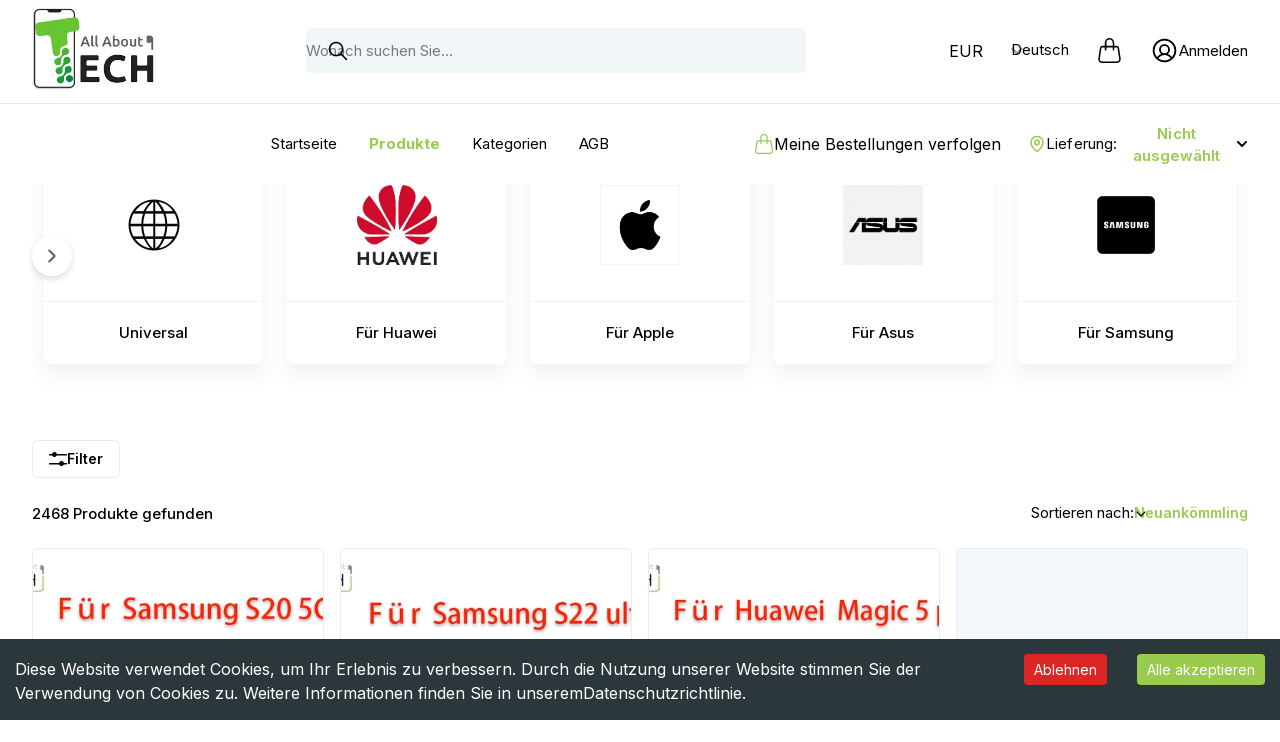

--- FILE ---
content_type: text/html; charset=utf-8
request_url: https://www.allabout-tech.de/de/store/products
body_size: 91479
content:
<!DOCTYPE html><html lang="en"><head><meta charSet="utf-8"/><meta name="viewport" content="width=device-width, initial-scale=1.0, maximum-scale=1.0,user-scalable=0"/><meta name="viewport" content="width=device-width, initial-scale=1"/><link rel="preload" href="/_next/static/media/4c9affa5bc8f420e-s.p.woff2" as="font" crossorigin="" type="font/woff2"/><link rel="preload" href="/_next/static/media/e4af272ccee01ff0-s.p.woff2" as="font" crossorigin="" type="font/woff2"/><link rel="preload" href="/_next/static/media/1ebb550cd0a67fc6-s.p.woff2" as="font" crossorigin="" type="font/woff2"/><link rel="preload" href="/_next/static/media/63a79a6cf340c5d2-s.p.woff2" as="font" crossorigin="" type="font/woff2"/><link rel="preload" href="/_next/static/media/6d87047c78b383ca-s.p.woff2" as="font" crossorigin="" type="font/woff2"/><link rel="preload" href="/_next/static/media/a7017400c9fd40b6-s.p.woff2" as="font" crossorigin="" type="font/woff2"/><link rel="preload" href="/_next/static/media/dd994fbf464986f0-s.p.woff2" as="font" crossorigin="" type="font/woff2"/><link rel="preload" as="image" href="https://www.facebook.com/tr?id=1232&amp;ev=PageView&amp;noscript=1"/><link rel="preload" as="image" imageSrcSet="/_next/image?url=https%3A%2F%2Fapi.allabout-tech.de%2Fuploads%2FvisualSetting%2FOct-2024%2F935ee000-d792-4054-874e-15624876eb6d.png&amp;w=256&amp;q=75 1x, /_next/image?url=https%3A%2F%2Fapi.allabout-tech.de%2Fuploads%2FvisualSetting%2FOct-2024%2F935ee000-d792-4054-874e-15624876eb6d.png&amp;w=640&amp;q=75 2x"/><link rel="stylesheet" href="/_next/static/css/60f5b038a09d8e9f.css" data-precedence="next"/><link rel="stylesheet" href="/_next/static/css/13b5db5b8d921695.css" data-precedence="next"/><link rel="stylesheet" href="/_next/static/css/9204d4d66ca94b22.css" data-precedence="next"/><link rel="stylesheet" href="/_next/static/css/560009b10df4a27d.css" data-precedence="next"/><link rel="preload" href="/_next/static/chunks/webpack-f8febb53752b4e59.js" as="script" fetchPriority="low"/><script src="/_next/static/chunks/fd9d1056-bc613d793df3a6d4.js" async=""></script><script src="/_next/static/chunks/7864-3f0a8c3ffc614f62.js" async=""></script><script src="/_next/static/chunks/main-app-83e911079a8a5b6d.js" async=""></script><link rel="preload" href="https://www.googletagmanager.com/gtm.js?id=2" as="script"/><meta http-equiv="imagetoolbar" content="no"/><title>All About Tech</title><title>All About Tech | Products</title><meta name="description" content="meta_description"/><meta name="keywords" content="meta_keywords"/><meta name="category" content="Store"/><meta name="classification" content="meta_classification"/><meta name="fb:app_id" content="opengraph_facebookpageid"/><meta name="og:street-address" content="All About Tech&lt;br&gt;
Nellinger Str 10&lt;br&gt;
73760 Ostfildern All About Tech&lt;br&gt;
Nellinger Str 10&lt;br&gt;
73760 Ostfildern"/><meta property="og:title" content="opengraph_title"/><meta property="og:description" content="opengraph_description"/><meta property="og:site_name" content="All About Tech"/><meta property="og:locale" content="de"/><meta property="og:country_name" content="opengraph_country"/><meta property="og:image" content="https://api.allabout-tech.de/uploads/visualSetting/Oct-2024/935ee000-d792-4054-874e-15624876eb6d.png"/><meta property="og:email" content="office@allabout-tech.de"/><meta property="og:phone_number" content="004915751716768"/><meta name="twitter:card" content="summary_large_image"/><meta name="twitter:title" content="opengraph_title"/><meta name="twitter:description" content="opengraph_description"/><meta name="twitter:image" content="https://api.allabout-tech.de/uploads/visualSetting/Oct-2024/935ee000-d792-4054-874e-15624876eb6d.png"/><meta name="next-size-adjust"/><script src="/_next/static/chunks/polyfills-c67a75d1b6f99dc8.js" noModule=""></script></head><body class="__variable_8b3a0b __variable_6b03d3 "><div class="fixed top-0 left-0 bg-white w-full h-full flex flex-col justify-center items-center z-50"><div style="display:flex" class="" data-testid="three-dots-loading" aria-label="three-dots-loading" aria-busy="true" role="status"><svg width="60" height="60" viewBox="0 0 120 30" xmlns="http://www.w3.org/2000/svg" fill="rgb(var(--color-DEFAULT))" data-testid="three-dots-svg"><circle cx="15" cy="15" r="15"><animate attributeName="r" from="15" to="15" begin="0s" dur="0.8s" values="15;9;15" calcMode="linear" repeatCount="indefinite"></animate><animate attributeName="fill-opacity" from="1" to="1" begin="0s" dur="0.8s" values="1;.5;1" calcMode="linear" repeatCount="indefinite"></animate></circle><circle cx="60" cy="15" r="9" attributeName="fill-opacity" from="1" to="0.3"><animate attributeName="r" from="9" to="9" begin="0s" dur="0.8s" values="9;15;9" calcMode="linear" repeatCount="indefinite"></animate><animate attributeName="fill-opacity" from="0.5" to="0.5" begin="0s" dur="0.8s" values=".5;1;.5" calcMode="linear" repeatCount="indefinite"></animate></circle><circle cx="105" cy="15" r="15"><animate attributeName="r" from="15" to="15" begin="0s" dur="0.8s" values="15;9;15" calcMode="linear" repeatCount="indefinite"></animate><animate attributeName="fill-opacity" from="1" to="1" begin="0s" dur="0.8s" values="1;.5;1" calcMode="linear" repeatCount="indefinite"></animate></circle></svg></div></div><html lang="de" dir="ltr" class="__className_8b3a0b"><head></head><body><noscript><img alt="fb" height="1" width="1" style="display:none" src="https://www.facebook.com/tr?id=1232&amp;ev=PageView&amp;noscript=1"/></noscript><!--$--><!--$--><div class="flex flex-col min-h-screen justify-center"><header id="siteHeader" class="header-five sticky-header sticky -top-[1px] z-40 lg:relative w-full h-16 lg:h-auto"><div class="z-20 w-full transition-all duration-200 ease-in-out innerSticky lg:w-full body-font bg-brand-light"><div class="w-full transition-all duration-200 ease-in-out top-bar-search hidden lg:max-w-[600px] absolute z-30 px-4 md:px-6 top-1"><div class="overlay cursor-pointer invisible w-full h-full opacity-0 flex top-0 ltr:left-0 rtl:right-0 transition-all duration-300 fixed"></div><div class="relative z-30 flex flex-col justify-center w-full shrink-0"><div class="flex flex-col w-full mx-auto"><form class="relative flex w-full rounded-md" noValidate="" role="search"><label for="mobile-search" class="flex flex-1 items-center py-0.5"><input id="mobile-search" class="text-heading outline-none w-full h-[45px] ltr:pl-5 rtl:pr-5 md:ltr:pl-6 md:rtl:pr-6 ltr:pr-14 rtl:pl-14 md:ltr:pr-16 md:rtl:pl-16 bg-brand-light text-brand-dark text-sm lg:text-15px rounded-md transition-all duration-200 focus:border-brand focus:ring-0 placeholder:text-brand-dark/50 border border-border-base" placeholder="Wonach suchen Sie..." aria-label="mobile-search" autoComplete="off" name="search" value=""/></label><span class="absolute top-0 flex items-center justify-center h-full w-14 md:w-16 ltr:right-0 rtl:left-0 shrink-0 focus:outline-none"><svg width="24" height="24" viewBox="0 0 20 20" fill="none" class="w-5 h-5 text-brand-dark text-opacity-40"><path d="M19.0144 17.9256L13.759 12.6703C14.777 11.4129 15.3899 9.81507 15.3899 8.07486C15.3899 4.04156 12.1081 0.759766 8.07483 0.759766C4.04152 0.759766 0.759766 4.04152 0.759766 8.07483C0.759766 12.1081 4.04156 15.3899 8.07486 15.3899C9.81507 15.3899 11.4129 14.777 12.6703 13.759L17.9256 19.0144C18.0757 19.1645 18.2728 19.24 18.47 19.24C18.6671 19.24 18.8642 19.1645 19.0144 19.0144C19.3155 18.7133 19.3155 18.2266 19.0144 17.9256ZM8.07486 13.8499C4.89009 13.8499 2.2998 11.2596 2.2998 8.07483C2.2998 4.89006 4.89009 2.29976 8.07486 2.29976C11.2596 2.29976 13.8499 4.89006 13.8499 8.07483C13.8499 11.2596 11.2596 13.8499 8.07486 13.8499Z" fill="currentColor"></path></svg></span></form></div></div></div><div class="flex items-center justify-between h-16 py-3 border-b top-bar lg:h-auto border-border-base mx-auto max-w-[1920px] px-4 md:px-6 lg:px-8 2xl:px-10"><a class="inline-block focus:outline-none max-w-[131px] w-full logo -mt-1.5 md:-mt-1 md:mx-auto ltr:pl-3 rtl:pr-3 md:ltr:pl-0 md:rtl:pr-0 lg:mx-0 flex justify-end" href="/de/products"><img alt="&lt;p&gt;&lt;br&gt;&lt;/p&gt;" loading="eager" width="200" height="200" decoding="async" data-nimg="1" class="lg:w-20 w-24 sm:!w-[7rem] flex-1" style="color:transparent" srcSet="/_next/image?url=https%3A%2F%2Fapi.allabout-tech.de%2Fuploads%2FvisualSetting%2FOct-2024%2F935ee000-d792-4054-874e-15624876eb6d.png&amp;w=256&amp;q=75 1x, /_next/image?url=https%3A%2F%2Fapi.allabout-tech.de%2Fuploads%2FvisualSetting%2FOct-2024%2F935ee000-d792-4054-874e-15624876eb6d.png&amp;w=640&amp;q=75 2x" src="/_next/image?url=https%3A%2F%2Fapi.allabout-tech.de%2Fuploads%2FvisualSetting%2FOct-2024%2F935ee000-d792-4054-874e-15624876eb6d.png&amp;w=640&amp;q=75"/></a><div class="w-full transition-all duration-200 ease-in-out hidden lg:flex lg:max-w-[375px] xl:max-w-[500px] 2xl:max-w-[600px] lg:mx-2 xl:mx-8"><div class="overlay cursor-pointer invisible w-full h-full opacity-0 flex top-0 ltr:left-0 rtl:right-0 transition-all duration-300 fixed"></div><div class="relative z-30 flex flex-col justify-center w-full shrink-0"><div class="flex flex-col w-full mx-auto"><form class="relative flex w-full rounded-md" noValidate="" role="search"><label for="top-bar-search" class="flex flex-1 items-center py-0.5"><input id="top-bar-search" class="text-heading outline-none w-full h-[45px] ltr:pl-5 rtl:pr-5 md:ltr:pl-6 md:rtl:pr-6 ltr:pr-14 rtl:pl-14 md:ltr:pr-16 md:rtl:pl-16 bg-brand-light text-brand-dark text-sm lg:text-15px rounded-md transition-all duration-200 focus:border-brand focus:ring-0 placeholder:text-brand-dark/50 bg-fill-one" placeholder="Wonach suchen Sie..." aria-label="top-bar-search" autoComplete="off" name="search" value=""/></label><span class="absolute top-0 flex items-center justify-center h-full w-14 md:w-16 ltr:right-0 rtl:left-0 shrink-0 focus:outline-none"><svg width="24" height="24" viewBox="0 0 20 20" fill="none" class="w-5 h-5 text-brand-dark text-opacity-40"><path d="M19.0144 17.9256L13.759 12.6703C14.777 11.4129 15.3899 9.81507 15.3899 8.07486C15.3899 4.04156 12.1081 0.759766 8.07483 0.759766C4.04152 0.759766 0.759766 4.04152 0.759766 8.07483C0.759766 12.1081 4.04156 15.3899 8.07486 15.3899C9.81507 15.3899 11.4129 14.777 12.6703 13.759L17.9256 19.0144C18.0757 19.1645 18.2728 19.24 18.47 19.24C18.6671 19.24 18.8642 19.1645 19.0144 19.0144C19.3155 18.7133 19.3155 18.2266 19.0144 17.9256ZM8.07486 13.8499C4.89009 13.8499 2.2998 11.2596 2.2998 8.07483C2.2998 4.89006 4.89009 2.29976 8.07486 2.29976C11.2596 2.29976 13.8499 4.89006 13.8499 8.07483C13.8499 11.2596 11.2596 13.8499 8.07486 13.8499Z" fill="currentColor"></path></svg></span></form></div></div></div><div class="ltr:ml-auto rtl:mr-auto md:ltr:ml-0 md:rtl:mr-0"><div class="flex shrink-0 -mx-2.5 xl:-mx-3.5"><div class="xl:mx-3.5 mx-2.5"></div><div class="xl:mx-3.5 mx-2.5"><div class="relative z-10 lg:top-[1px]"><button class="relative w-full py-2 rounded-lg cursor-pointer text-brand-dark ltr:pl-3 rtl:pr-3 ltr:pr-5 rtl:pl-5 ltr:text-left rtl:text-right focus:outline-none" id="headlessui-listbox-button-:R6bilklmtqmmla:" type="button" aria-haspopup="listbox" aria-expanded="false" data-headlessui-state=""><span class="flex items-center text-sm truncate lg:text-15px"><span class="leading-5 pb-0.5">Deutsch</span></span><span class="absolute inset-y-0 flex items-center pointer-events-none ltr:right-0 rtl:left-0"><svg stroke="currentColor" fill="currentColor" stroke-width="0" viewBox="0 0 448 512" class="w-3 h-3.5 text-brand-dark opacity-40" aria-hidden="true" height="1em" width="1em" xmlns="http://www.w3.org/2000/svg"><path d="M207.029 381.476L12.686 187.132c-9.373-9.373-9.373-24.569 0-33.941l22.667-22.667c9.357-9.357 24.522-9.375 33.901-.04L224 284.505l154.745-154.021c9.379-9.335 24.544-9.317 33.901.04l22.667 22.667c9.373 9.373 9.373 24.569 0 33.941L240.971 381.476c-9.373 9.372-24.569 9.372-33.942 0z"></path></svg></span></button></div></div><!--$!--><template data-dgst="NEXT_DYNAMIC_NO_SSR_CODE"></template><!--/$--><div class="items-center hidden lg:flex shrink-0 xl:mx-3.5 mx-2.5" style="overflow:inherit !important"><!--$!--><template data-dgst="NEXT_DYNAMIC_NO_SSR_CODE"></template><!--/$--></div></div></div></div><div class="hidden navbar lg:block bg-brand-light"><div class="h-20 flex justify-between items-center py-2.5 mx-auto max-w-[1920px] px-4 md:px-6 lg:px-8 2xl:px-10"><a class="inline-block focus:outline-none max-w-[131px] w-full !w-0 transition-all duration-200 ease-in-out navbar-logo" href="/de/products"><img alt="&lt;p&gt;&lt;br&gt;&lt;/p&gt;" loading="eager" width="200" height="200" decoding="async" data-nimg="1" class="lg:w-20 w-24" style="color:transparent" srcSet="/_next/image?url=https%3A%2F%2Fapi.allabout-tech.de%2Fuploads%2FvisualSetting%2FOct-2024%2F935ee000-d792-4054-874e-15624876eb6d.png&amp;w=256&amp;q=75 1x, /_next/image?url=https%3A%2F%2Fapi.allabout-tech.de%2Fuploads%2FvisualSetting%2FOct-2024%2F935ee000-d792-4054-874e-15624876eb6d.png&amp;w=640&amp;q=75 2x" src="/_next/image?url=https%3A%2F%2Fapi.allabout-tech.de%2Fuploads%2FvisualSetting%2FOct-2024%2F935ee000-d792-4054-874e-15624876eb6d.png&amp;w=640&amp;q=75"/></a><div class="relative categories-header-button ltr:mr-8 rtl:ml-8 shrink-0"></div><nav class="headerMenu flex w-full relative -mx-3 xl:-mx-4 flex transition-all duration-200 ease-in-out !w-auto"><div class="relative py-3 mx-3 cursor-pointer menuItem group xl:mx-4"><a class="relative inline-flex items-center py-2 text-sm font-normal lg:text-15px text-brand-dark group-hover:text-brand before:absolute before:w-0 before:ltr:right-0 rtl:left-0 before:bg-brand before:h-[3px] before:transition-all before:duration-300 before:-bottom-[14px] group-hover:before:w-full ltr:group-hover:before:left-0 rtl:group-hover:before:right-0 lrt:group-hover:before:right-auto rtl:group-hover:before:left-auto" href="/de">Startseite</a></div><div class="relative py-3 mx-3 cursor-pointer menuItem group xl:mx-4"><a class="relative inline-flex items-center py-2 text-sm font-normal lg:text-15px text-brand-dark group-hover:text-brand before:absolute before:w-0 before:ltr:right-0 rtl:left-0 before:bg-brand before:h-[3px] before:transition-all before:duration-300 before:-bottom-[14px] group-hover:before:w-full ltr:group-hover:before:left-0 rtl:group-hover:before:right-0 lrt:group-hover:before:right-auto rtl:group-hover:before:left-auto !text-brand !font-bold" href="/de/products">Produkte</a></div><div class="relative py-3 mx-3 cursor-pointer menuItem group xl:mx-4"><a class="relative inline-flex items-center py-2 text-sm font-normal lg:text-15px text-brand-dark group-hover:text-brand before:absolute before:w-0 before:ltr:right-0 rtl:left-0 before:bg-brand before:h-[3px] before:transition-all before:duration-300 before:-bottom-[14px] group-hover:before:w-full ltr:group-hover:before:left-0 rtl:group-hover:before:right-0 lrt:group-hover:before:right-auto rtl:group-hover:before:left-auto" href="/de/categories">Kategorien</a></div><div class="relative py-3 mx-3 cursor-pointer menuItem group xl:mx-4"><a class="relative inline-flex items-center py-2 text-sm font-normal lg:text-15px text-brand-dark group-hover:text-brand before:absolute before:w-0 before:ltr:right-0 rtl:left-0 before:bg-brand before:h-[3px] before:transition-all before:duration-300 before:-bottom-[14px] group-hover:before:w-full ltr:group-hover:before:left-0 rtl:group-hover:before:right-0 lrt:group-hover:before:right-auto rtl:group-hover:before:left-auto" href="/de/terms">AGB</a></div></nav><div class="flex items-center ltr:ml-auto rtl:mr-auto"><div class="items-center w-0 py-4 transition-all duration-200 ease-in-out hidden navbar-right"><button type="button" aria-label="Search Toggle" title="Search toggle" class="flex items-center justify-center w-12 h-full transition duration-200 ease-in-out outline-none rtl:ml-5 md:w-14 hover:text-heading focus:outline-none"><svg width="24" height="24" viewBox="0 0 20 20" fill="none" class="w-[22px] h-[22px] text-brand-dark text-opacity-40"><path d="M19.0144 17.9256L13.759 12.6703C14.777 11.4129 15.3899 9.81507 15.3899 8.07486C15.3899 4.04156 12.1081 0.759766 8.07483 0.759766C4.04152 0.759766 0.759766 4.04152 0.759766 8.07483C0.759766 12.1081 4.04156 15.3899 8.07486 15.3899C9.81507 15.3899 11.4129 14.777 12.6703 13.759L17.9256 19.0144C18.0757 19.1645 18.2728 19.24 18.47 19.24C18.6671 19.24 18.8642 19.1645 19.0144 19.0144C19.3155 18.7133 19.3155 18.2266 19.0144 17.9256ZM8.07486 13.8499C4.89009 13.8499 2.2998 11.2596 2.2998 8.07483C2.2998 4.89006 4.89009 2.29976 8.07486 2.29976C11.2596 2.29976 13.8499 4.89006 13.8499 8.07483C13.8499 11.2596 11.2596 13.8499 8.07486 13.8499Z" fill="currentColor"></path></svg></button><!--$!--><template data-dgst="NEXT_DYNAMIC_NO_SSR_CODE"></template><!--/$--><div class="flex items-center shrink-0 ltr:ml-7 rtl:mr-7"><!--$!--><template data-dgst="NEXT_DYNAMIC_NO_SSR_CODE"></template><!--/$--></div></div><div class="p-4 w-[300px] hidden lg:flex gap-2 justify-center items-center"><svg stroke="currentColor" fill="currentColor" stroke-width="0" viewBox="0 0 16 16" class="text-brand" height="20" width="20" xmlns="http://www.w3.org/2000/svg"><path d="M8 1a2 2 0 0 1 2 2v2H6V3a2 2 0 0 1 2-2zm3 4V3a3 3 0 1 0-6 0v2H3.36a1.5 1.5 0 0 0-1.483 1.277L.85 13.13A2.5 2.5 0 0 0 3.322 16h9.355a2.5 2.5 0 0 0 2.473-2.87l-1.028-6.853A1.5 1.5 0 0 0 12.64 5H11zm-1 1v1.5a.5.5 0 0 0 1 0V6h1.639a.5.5 0 0 1 .494.426l1.028 6.851A1.5 1.5 0 0 1 12.678 15H3.322a1.5 1.5 0 0 1-1.483-1.723l1.028-6.851A.5.5 0 0 1 3.36 6H5v1.5a.5.5 0 1 0 1 0V6h4z"></path></svg><a class="text-brand-dark" href="/de/track-orders">Meine Bestellungen verfolgen</a></div><!--$!--><template data-dgst="NEXT_DYNAMIC_NO_SSR_CODE"></template><!--/$--></div></div></div></div></header><main class="relative flex-grow" style="-webkit-overflow-scrolling:touch"><!--$?--><template id="B:0"></template><div class="fixed top-0 left-0 bg-white w-full h-full flex flex-col justify-center items-center z-50"><div style="display:flex" class="" data-testid="three-dots-loading" aria-label="three-dots-loading" aria-busy="true" role="status"><svg width="60" height="60" viewBox="0 0 120 30" xmlns="http://www.w3.org/2000/svg" fill="rgb(var(--color-DEFAULT))" data-testid="three-dots-svg"><circle cx="15" cy="15" r="15"><animate attributeName="r" from="15" to="15" begin="0s" dur="0.8s" values="15;9;15" calcMode="linear" repeatCount="indefinite"></animate><animate attributeName="fill-opacity" from="1" to="1" begin="0s" dur="0.8s" values="1;.5;1" calcMode="linear" repeatCount="indefinite"></animate></circle><circle cx="60" cy="15" r="9" attributeName="fill-opacity" from="1" to="0.3"><animate attributeName="r" from="9" to="9" begin="0s" dur="0.8s" values="9;15;9" calcMode="linear" repeatCount="indefinite"></animate><animate attributeName="fill-opacity" from="0.5" to="0.5" begin="0s" dur="0.8s" values=".5;1;.5" calcMode="linear" repeatCount="indefinite"></animate></circle><circle cx="105" cy="15" r="15"><animate attributeName="r" from="15" to="15" begin="0s" dur="0.8s" values="15;9;15" calcMode="linear" repeatCount="indefinite"></animate><animate attributeName="fill-opacity" from="1" to="1" begin="0s" dur="0.8s" values="1;.5;1" calcMode="linear" repeatCount="indefinite"></animate></circle></svg></div></div><!--/$--></main><footer class="mt-[50px] lg:mt-14 2xl:mt-16 space-x-10"><div class="mx-auto max-w-[1920px] px-4 md:px-6 lg:px-8 2xl:px-10"><div class="flex flex-col sm:grid sm:grid-cols-2 md:grid-cols-7 xl:grid-cols-6 m-auto gap-5 sm:gap-9 lg:gap-11 xl:gap-7 pb-5 sm:pb-[50px]"><div class="md:pb-10   mb-4 sm:col-span-1 md:col-span-3 sm:border-b-0 sm:mb-0 border-r border-border-three md:border-r-0"><div class="flex flex-col text-center sm:ltr:text-left sm:rtl:text-right max-w-[300px] mx-auto sm:ltr:ml-0 sm:rtl:mr-0 pb-6 sm:pb-5"><a class="inline-block focus:outline-none max-w-[131px] w-full mx-auto  mb-3 lg:mb-5 sm:ltr:ml-0 sm:rtl:mr-0 m-auto" href="/de/products"><img alt="&lt;p&gt;&lt;br&gt;&lt;/p&gt;" loading="eager" width="200" height="200" decoding="async" data-nimg="1" class="lg:w-20 w-24 m-auto sm:m-0 w-32 lg:w-40" style="color:transparent" srcSet="/_next/image?url=https%3A%2F%2Fapi.allabout-tech.de%2Fuploads%2FvisualSetting%2FOct-2024%2F935ee000-d792-4054-874e-15624876eb6d.png&amp;w=256&amp;q=75 1x, /_next/image?url=https%3A%2F%2Fapi.allabout-tech.de%2Fuploads%2FvisualSetting%2FOct-2024%2F935ee000-d792-4054-874e-15624876eb6d.png&amp;w=640&amp;q=75 2x" src="/_next/image?url=https%3A%2F%2Fapi.allabout-tech.de%2Fuploads%2FvisualSetting%2FOct-2024%2F935ee000-d792-4054-874e-15624876eb6d.png&amp;w=640&amp;q=75"/></a><p class="text-brand-muted text-sm leading-7 lg:leading-[27px] lg:text-15px"><div><p><br></p></div></p></div><ul class="flex flex-wrap justify-center mx-auto sm:justify-start"><li class="transition hover:opacity-80 last:ltr:mr-0 md:ltr:mr-5 md:mx-0 ltr:mr-4 last:rtl:ml-0 rtl:ml-4 md:rtl:ml-5"><a target="_blank" rel="noreferrer" href="https://www.facebook.com/AllAboutAppleAndAndroid/"><img alt="Facebook Link" loading="lazy" width="20" height="20" decoding="async" data-nimg="1" class="transform scale-85 md:scale-100" style="color:transparent;width:auto" src="/assets/images/social/facebook.svg"/></a></li><li class="transition hover:opacity-80 last:ltr:mr-0 md:ltr:mr-5 md:mx-0 ltr:mr-4 last:rtl:ml-0 rtl:ml-4 md:rtl:ml-5"><a target="_blank" rel="noreferrer" href="https://wa.me/4915751716768"><img alt="whatsapp Link" loading="lazy" width="20" height="20" decoding="async" data-nimg="1" class="transform scale-85 md:scale-100" style="color:transparent" src="/assets/images/social/whatsapp.svg"/></a></li></ul></div><div class="pb-3.5 sm:pb-0 sm:col-span-1 md:col-span-2 text-center md:text-justify"><h3 class="text-brand-dark text-base lg:text-[17px] lg:leading-7 font-medium mb-4 sm:mb-5 lg:mb-6 pb-0.5">Store-Seiten</h3><ul class="flex flex-row justify-center space-x-6 text-sm lg:text-15px items-center md:flex-col md:space-x-0 md:space-y-3 md:items-start"><li class="flex items-baseline"><a class="transition-colors duration-200 hover:text-brand-dark" href="/de/about-us">Über uns</a></li><li class="flex items-baseline"><a class="transition-colors duration-200 hover:text-brand-dark" href="/de/contact-us">Kontaktieren Sie uns</a></li><li class="flex items-baseline"><a class="transition-colors duration-200 hover:text-brand-dark" href="/de/privacy">Datenschutzrichtlinie</a></li><li class="flex items-baseline"><a class="transition-colors duration-200 hover:text-brand-dark" href="/de/terms">AGB</a></li><li class="flex items-baseline"><a class="transition-colors duration-200 hover:text-brand-dark" href="/de/branches">Filialen</a></li></ul></div></div></div><div class="pb-20 lg:pb-7"><div class="mx-auto max-w-[1920px] px-4 md:px-6 lg:px-8 2xl:px-10"><div class="flex flex-col pt-6 text-center border-t md:flex-row md:justify-between border-border-three lg:pt-7"><p class="text-brand-dark text-sm leading-7 lg:leading-[27px] lg:text-15px"><span> <!-- -->Alle Rechte vorbehalten<!-- --> <a class="transition-colors duration-200 ease-in-out text-brand-dark hover:text-brand" href="https://allabout-tech.de">All About Tech</a> <!-- -->Urheberrecht<!-- --> <!-- -->2025<!-- --> ©</span></p></div></div></div></footer><div class="lg:hidden fixed z-30 -bottom-0.5 flex items-center justify-between shadow-bottomNavigation body-font bg-brand-light w-full h-14 px-4 md:px-6 lg:px-8 text-brand-muted p-9"><button aria-label="Menu" class="flex flex-col items-center justify-center outline-none shrink-0 focus:outline-none"><svg xmlns="http://www.w3.org/2000/svg" width="24" height="20" viewBox="0 0 25.567 18"><g transform="translate(-776 -462)"><rect data-name="Rectangle 941" width="12.749" height="2.499" rx="1.25" transform="translate(776 462)" fill="currentColor"></rect><rect data-name="Rectangle 942" width="25.567" height="2.499" rx="1.25" transform="translate(776 469.75)" fill="currentColor"></rect><rect data-name="Rectangle 943" width="17.972" height="2.499" rx="1.25" transform="translate(776 477.501)" fill="currentColor"></rect></g></svg></button><button class="relative flex items-center justify-center h-auto shrink-0 focus:outline-none" aria-label="Search Button"><svg width="24" height="24" viewBox="0 0 20 20" fill="none"><path d="M19.0144 17.9256L13.759 12.6703C14.777 11.4129 15.3899 9.81507 15.3899 8.07486C15.3899 4.04156 12.1081 0.759766 8.07483 0.759766C4.04152 0.759766 0.759766 4.04152 0.759766 8.07483C0.759766 12.1081 4.04156 15.3899 8.07486 15.3899C9.81507 15.3899 11.4129 14.777 12.6703 13.759L17.9256 19.0144C18.0757 19.1645 18.2728 19.24 18.47 19.24C18.6671 19.24 18.8642 19.1645 19.0144 19.0144C19.3155 18.7133 19.3155 18.2266 19.0144 17.9256ZM8.07486 13.8499C4.89009 13.8499 2.2998 11.2596 2.2998 8.07483C2.2998 4.89006 4.89009 2.29976 8.07486 2.29976C11.2596 2.29976 13.8499 4.89006 13.8499 8.07483C13.8499 11.2596 11.2596 13.8499 8.07486 13.8499Z" fill="currentColor"></path></svg></button><a class="shrink-0" href="/de"><span class="sr-only">Home</span><svg xmlns="http://www.w3.org/2000/svg" width="24px" height="24px" viewBox="0 0 17.996 20.442"><path d="M48.187,7.823,39.851.182A.7.7,0,0,0,38.9.2L31.03,7.841a.7.7,0,0,0-.211.5V19.311a.694.694,0,0,0,.694.694H37.3A.694.694,0,0,0,38,19.311V14.217h3.242v5.095a.694.694,0,0,0,.694.694h5.789a.694.694,0,0,0,.694-.694V8.335a.7.7,0,0,0-.228-.512ZM47.023,18.617h-4.4V13.522a.694.694,0,0,0-.694-.694H37.3a.694.694,0,0,0-.694.694v5.095H32.2V8.63l7.192-6.98L47.02,8.642v9.975Z" transform="translate(-30.619 0.236)" fill="currentColor" stroke="currentColor" stroke-width="0.4"></path></svg></a><!--$!--><template data-dgst="NEXT_DYNAMIC_NO_SSR_CODE"></template><!--/$--><!--$!--><template data-dgst="NEXT_DYNAMIC_NO_SSR_CODE"></template><!--/$--></div></div><!--/$--><!--/$--><div class="fixed bottom-[3.7rem] lg:bottom-5 rtl:left-3 ltr:right-3 z-50"><div class="rounded-full flex flex-col items-center"><ul class="list-none flex flex-col m-0 h-full ps-2"><li class="mt-0"><a target="_blank" class="flex shadow-lg  items-center justify-center rounded-full h-12 w-12 text-white transition hover:scale-110" style="background-color:rgb(var(--color-DEFAULT))" href="https://wa.me/4915751716768"><svg stroke="currentColor" fill="currentColor" stroke-width="0" viewBox="0 0 448 512" class="text-2xl" height="1em" width="1em" xmlns="http://www.w3.org/2000/svg"><path d="M380.9 97.1C339 55.1 283.2 32 223.9 32c-122.4 0-222 99.6-222 222 0 39.1 10.2 77.3 29.6 111L0 480l117.7-30.9c32.4 17.7 68.9 27 106.1 27h.1c122.3 0 224.1-99.6 224.1-222 0-59.3-25.2-115-67.1-157zm-157 341.6c-33.2 0-65.7-8.9-94-25.7l-6.7-4-69.8 18.3L72 359.2l-4.4-7c-18.5-29.4-28.2-63.3-28.2-98.2 0-101.7 82.8-184.5 184.6-184.5 49.3 0 95.6 19.2 130.4 54.1 34.8 34.9 56.2 81.2 56.1 130.5 0 101.8-84.9 184.6-186.6 184.6zm101.2-138.2c-5.5-2.8-32.8-16.2-37.9-18-5.1-1.9-8.8-2.8-12.5 2.8-3.7 5.6-14.3 18-17.6 21.8-3.2 3.7-6.5 4.2-12 1.4-32.6-16.3-54-29.1-75.5-66-5.7-9.8 5.7-9.1 16.3-30.3 1.8-3.7.9-6.9-.5-9.7-1.4-2.8-12.5-30.1-17.1-41.2-4.5-10.8-9.1-9.3-12.5-9.5-3.2-.2-6.9-.2-10.6-.2-3.7 0-9.7 1.4-14.8 6.9-5.1 5.6-19.4 19-19.4 46.3 0 27.3 19.9 53.7 22.6 57.4 2.8 3.7 39.1 59.7 94.8 83.8 35.2 15.2 49 16.5 66.6 13.9 10.7-1.6 32.8-13.4 37.4-26.4 4.6-13 4.6-24.1 3.2-26.4-1.3-2.5-5-3.9-10.5-6.6z"></path></svg></a></li></ul></div></div><div class="Toastify"></div></body></html><script src="/_next/static/chunks/webpack-f8febb53752b4e59.js" async=""></script><div hidden id="S:0"><template id="P:1"></template></div><script>(self.__next_f=self.__next_f||[]).push([0])</script><script>self.__next_f.push([1,"1:HL[\"/_next/static/media/4c9affa5bc8f420e-s.p.woff2\",\"font\",{\"crossOrigin\":\"\",\"type\":\"font/woff2\"}]\n2:HL[\"/_next/static/media/e4af272ccee01ff0-s.p.woff2\",\"font\",{\"crossOrigin\":\"\",\"type\":\"font/woff2\"}]\n3:HL[\"/_next/static/css/60f5b038a09d8e9f.css\",\"style\"]\n0:\"$L4\"\n"])</script><script>self.__next_f.push([1,"5:HL[\"/_next/static/media/1ebb550cd0a67fc6-s.p.woff2\",\"font\",{\"crossOrigin\":\"\",\"type\":\"font/woff2\"}]\n6:HL[\"/_next/static/media/63a79a6cf340c5d2-s.p.woff2\",\"font\",{\"crossOrigin\":\"\",\"type\":\"font/woff2\"}]\n7:HL[\"/_next/static/media/6d87047c78b383ca-s.p.woff2\",\"font\",{\"crossOrigin\":\"\",\"type\":\"font/woff2\"}]\n8:HL[\"/_next/static/media/a7017400c9fd40b6-s.p.woff2\",\"font\",{\"crossOrigin\":\"\",\"type\":\"font/woff2\"}]\n9:HL[\"/_next/static/media/dd994fbf464986f0-s.p.woff2\",\"font\",{\"crossOrigin\":\"\",\"type\":\"font/woff2\"}]\na:HL[\"/"])</script><script>self.__next_f.push([1,"_next/static/css/13b5db5b8d921695.css\",\"style\"]\nb:HL[\"/_next/static/css/9204d4d66ca94b22.css\",\"style\"]\nc:HL[\"/_next/static/css/560009b10df4a27d.css\",\"style\"]\n"])</script><script>self.__next_f.push([1,"d:I{\"id\":76054,\"chunks\":[\"2272:static/chunks/webpack-f8febb53752b4e59.js\",\"2971:static/chunks/fd9d1056-bc613d793df3a6d4.js\",\"7864:static/chunks/7864-3f0a8c3ffc614f62.js\"],\"name\":\"\",\"async\":false}\nf:I{\"id\":41729,\"chunks\":[\"2272:static/chunks/webpack-f8febb53752b4e59.js\",\"2971:static/chunks/fd9d1056-bc613d793df3a6d4.js\",\"7864:static/chunks/7864-3f0a8c3ffc614f62.js\"],\"name\":\"\",\"async\":false}\n10:I{\"id\":21783,\"chunks\":[\"1271:static/chunks/1271-3ec9b7e9838ed4ea.js\",\"3591:static/chunks/3591-b8c823ea9b55ac69.js\",\"3"])</script><script>self.__next_f.push([1,"185:static/chunks/app/layout-5de43144fd2f0fa5.js\"],\"name\":\"\",\"async\":false}\n11:I{\"id\":81443,\"chunks\":[\"2272:static/chunks/webpack-f8febb53752b4e59.js\",\"2971:static/chunks/fd9d1056-bc613d793df3a6d4.js\",\"7864:static/chunks/7864-3f0a8c3ffc614f62.js\"],\"name\":\"\",\"async\":false}\n12:I{\"id\":19438,\"chunks\":[\"6964:static/chunks/6964-c3c5579cb0b0933d.js\",\"4724:static/chunks/4724-208b1e7577b09ce7.js\",\"7601:static/chunks/app/error-ce30b39940882eae.js\"],\"name\":\"\",\"async\":false}\n13:I{\"id\":18639,\"chunks\":[\"2272:static/chunk"])</script><script>self.__next_f.push([1,"s/webpack-f8febb53752b4e59.js\",\"2971:static/chunks/fd9d1056-bc613d793df3a6d4.js\",\"7864:static/chunks/7864-3f0a8c3ffc614f62.js\"],\"name\":\"\",\"async\":false}\n1a:I{\"id\":34724,\"chunks\":[\"4724:static/chunks/4724-208b1e7577b09ce7.js\",\"9160:static/chunks/app/not-found-cbcbc0c7edb38c54.js\"],\"name\":\"\",\"async\":false}\n14:T44b,"])</script><script>self.__next_f.push([1,"M867.57068,709.78146c-4.71167-5.94958-6.6369-7.343-11.28457-13.34761q-56.7644-73.41638-106.70791-151.79237-33.92354-53.23-64.48275-108.50439-14.54864-26.2781-28.29961-52.96872-10.67044-20.6952-20.8646-41.63793c-1.94358-3.98782-3.8321-7.99393-5.71122-12.00922-4.42788-9.44232-8.77341-18.93047-13.43943-28.24449-5.31686-10.61572-11.789-21.74485-21.55259-28.877a29.40493,29.40493,0,0,0-15.31855-5.89458c-7.948-.51336-15.28184,2.76855-22.17568,6.35295-50.43859,26.301-97.65922,59.27589-140.3696,96.79771A730.77816,730.77816,0,0,0,303.32241,496.24719c-1.008,1.43927-3.39164.06417-2.37419-1.38422q6.00933-8.49818,12.25681-16.81288A734.817,734.817,0,0,1,500.80465,303.06436q18.24824-11.82581,37.18269-22.54245c6.36206-3.60275,12.75188-7.15967,19.25136-10.49653,6.37146-3.27274,13.13683-6.21547,20.41563-6.32547,24.7701-.385,37.59539,27.66695,46.40506,46.54248q4.15283,8.9106,8.40636,17.76626,16.0748,33.62106,33.38729,66.628,10.68453,20.379,21.83683,40.51955,34.7071,62.71816,73.77854,122.897c34.5059,53.1429,68.73651,100.08874,108.04585,149.78472C870.59617,709.21309,868.662,711.17491,867.57068,709.78146Z"])</script><script>self.__next_f.push([1,"15:T5e2,"])</script><script>self.__next_f.push([1,"M1020.94552,257.15423a.98189.98189,0,0,1-.30176-.04688C756.237,173.48919,523.19942,184.42376,374.26388,208.32122c-20.26856,3.251-40.59131,7.00586-60.40381,11.16113-5.05811,1.05957-10.30567,2.19532-15.59668,3.37793-6.31885,1.40723-12.55371,2.85645-18.53223,4.30567q-3.873.917-7.59472,1.84863c-3.75831.92773-7.57178,1.89453-11.65967,2.957-4.56787,1.17774-9.209,2.41309-13.79737,3.67188a.44239.44239,0,0,1-.05127.01465l.00049.001c-5.18261,1.415-10.33789,2.8711-15.32324,4.3252-2.69824.77929-5.30371,1.54785-7.79932,2.30664-.2788.07715-.52587.15136-.77636.22754l-.53614.16308c-.31054.09473-.61718.1875-.92382.27539l-.01953.00586.00048.001-.81152.252c-.96777.293-1.91211.5791-2.84082.86426-24.54492,7.56641-38.03809,12.94922-38.17139,13.00195a1,1,0,1,1-.74414-1.85644c.13428-.05274,13.69336-5.46289,38.32764-13.05762.93213-.28613,1.87891-.57226,2.84961-.86621l.7539-.23438c.02588-.00976.05176-.01757.07813-.02539.30518-.08691.60986-.17968.91943-.27343l.53711-.16309c.26758-.08105.53125-.16113.80127-.23535,2.47852-.75391,5.09278-1.52441,7.79785-2.30664,4.98731-1.45508,10.14746-2.91113,15.334-4.32813.01611-.00586.03271-.00976.04883-.01464v-.001c4.60449-1.2627,9.26269-2.50293,13.84521-3.68457,4.09424-1.06348,7.915-2.03223,11.67969-2.96192q3.73755-.93017,7.60937-1.85253c5.98536-1.45118,12.23291-2.90235,18.563-4.3125,5.29932-1.1836,10.55567-2.32227,15.62207-3.38282,19.84326-4.16211,40.19776-7.92285,60.49707-11.17871C523.09591,182.415,756.46749,171.46282,1021.2463,255.2011a.99974.99974,0,0,1-.30078,1.95313Z"])</script><script>self.__next_f.push([1,"16:Tb53,"])</script><script>self.__next_f.push([1,"M432.92309,584.266a6.72948,6.72948,0,0,0-1.7-2.67,6.42983,6.42983,0,0,0-.92-.71c-2.61-1.74-6.51-2.13-8.99,0a5.81012,5.81012,0,0,0-.69.71q-1.11,1.365-2.28,2.67c-1.28,1.46-2.59,2.87-3.96,4.24-.39.38-.78.77-1.18,1.15-.23.23-.46.45-.69.67-.88.84-1.78,1.65-2.69,2.45-.48.43-.96.85-1.45,1.26-.73.61-1.46,1.22-2.2,1.81-.07.05-.14.1-.21.16-.02.01-.03.03-.05.04-.01,0-.02,0-.03.02a.17861.17861,0,0,0-.07.05c-.22.15-.37.25-.48.34.04-.01995.08-.05.12-.07-.18.14-.37.28-.55.42-1.75,1.29-3.54,2.53-5.37,3.69a99.21022,99.21022,0,0,1-14.22,7.55c-.33.13-.67.27-1.01.4a85.96993,85.96993,0,0,1-40.85,6.02q-2.13008-.165-4.26-.45c-1.64-.24-3.27-.53-4.89-.86a97.93186,97.93186,0,0,1-18.02-5.44,118.65185,118.65185,0,0,1-20.66-12.12c-1-.71-2.01-1.42-3.02-2.11,1.15-2.82,2.28-5.64,3.38-8.48.55-1.37,1.08-2.74,1.6-4.12,4.09-10.63,7.93-21.36,11.61-32.13q5.58-16.365,10.53-32.92.51-1.68.99-3.36,2.595-8.745,4.98-17.53c.15-.56994.31-1.12994.45-1.7q.68994-2.52,1.35-5.04c1-3.79-1.26-8.32-5.24-9.23a7.63441,7.63441,0,0,0-9.22,5.24c-.43,1.62-.86,3.23-1.3,4.85q-3.165,11.74494-6.66,23.41-.51,1.68-1.02,3.36-7.71,25.41-16.93,50.31-1.11,3.015-2.25,6.01c-.37.98-.74,1.96-1.12,2.94-.73,1.93-1.48,3.86-2.23,5.79-.43006,1.13-.87006,2.26-1.31,3.38-.29.71-.57,1.42-.85,2.12a41.80941,41.80941,0,0,0-8.81-2.12l-.48-.06a27.397,27.397,0,0,0-7.01.06,23.91419,23.91419,0,0,0-17.24,10.66c-4.77,7.51-4.71,18.25,1.98,24.63,6.89,6.57,17.32,6.52,25.43,2.41a28.35124,28.35124,0,0,0,10.52-9.86,50.56939,50.56939,0,0,0,2.74-4.65c.21.14.42.28.63.43.8.56,1.6,1.13,2.39,1.69a111.73777,111.73777,0,0,0,14.51,8.91,108.35887,108.35887,0,0,0,34.62,10.47c.27.03.53.07.8.1,1.33.17,2.67.3,4.01.41a103.78229,103.78229,0,0,0,55.58-11.36q2.175-1.125,4.31-2.36,3.315-1.92,6.48-4.08c1.15-.78,2.27-1.57,3.38-2.4a101.04244,101.04244,0,0,0,13.51-11.95q2.35491-2.475,4.51-5.11005a8.0612,8.0612,0,0,0,2.2-5.3A7.5644,7.5644,0,0,0,432.92309,584.266Zm-165.59,23.82c.21-.15.42-.31.62-.47C267.89312,607.766,267.60308,607.936,267.33312,608.086Zm3.21-3.23c-.23.26-.44.52-.67.78a23.36609,23.36609,0,0,1-2.25,2.2c-.11.1-.23.2-.35.29a.00976.00976,0,0,0-.01.01,3.80417,3.80417,0,0,0-.42005.22q-.645.39-1.31994.72a17.00459,17.00459,0,0,1-2.71.75,16.79925,16.79925,0,0,1-2.13.02h-.02a14.82252,14.82252,0,0,1-1.45-.4c-.24-.12-.47-.25994-.7-.4-.09-.08-.17005-.16-.22-.21a2.44015,2.44015,0,0,1-.26995-.29.0098.0098,0,0,0-.01-.01c-.11005-.2-.23005-.4-.34-.6a.031.031,0,0,1-.01-.02c-.08-.25-.15-.51-.21-.77a12.51066,12.51066,0,0,1,.01-1.37,13.4675,13.4675,0,0,1,.54-1.88,11.06776,11.06776,0,0,1,.69-1.26c.02-.04.12-.2.23-.38.01-.01.01-.01.01-.02.15-.17.3-.35.46-.51.27-.3.56-.56.85-.83a18.02212,18.02212,0,0,1,1.75-1.01,19.48061,19.48061,0,0,1,2.93-.79,24.98945,24.98945,0,0,1,4.41.04,30.30134,30.30134,0,0,1,4.1,1.01,36.94452,36.94452,0,0,1-2.77,4.54C270.6231,604.746,270.58312,604.806,270.54308,604.856Zm-11.12-3.29a2.18029,2.18029,0,0,1-.31.38995A1.40868,1.40868,0,0,1,259.42309,601.566Z"])</script><script>self.__next_f.push([1,"17:Ta45,"])</script><script>self.__next_f.push([1,"M814.29118,484.2172a893.23753,893.23753,0,0,1-28.16112,87.94127c-3.007,7.94641-6.08319,15.877-9.3715,23.71185l.75606-1.7916a54.58274,54.58274,0,0,1-5.58953,10.61184q-.22935.32119-.46685.63642,1.16559-1.49043.4428-.589c-.25405.30065-.5049.60219-.7676.89546a23.66436,23.66436,0,0,1-2.2489,2.20318q-.30139.25767-.61188.5043l.93783-.729c-.10884.25668-.87275.59747-1.11067.74287a18.25362,18.25362,0,0,1-2.40479,1.21853l1.7916-.75606a19.0859,19.0859,0,0,1-4.23122,1.16069l1.9938-.26791a17.02055,17.02055,0,0,1-4.29785.046l1.99379.2679a14.0022,14.0022,0,0,1-3.40493-.917l1.79159.75606a12.01175,12.01175,0,0,1-1.67882-.89614c-.27135-.17688-1.10526-.80852-.01487.02461,1.13336.86595.14562.07434-.08763-.15584-.19427-.19171-.36962-.4-.55974-.595-.88208-.90454.99637,1.55662.39689.49858a18.18179,18.18179,0,0,1-.87827-1.63672l.75606,1.7916a11.92493,11.92493,0,0,1-.728-2.65143l.26791,1.9938a13.65147,13.65147,0,0,1-.00316-3.40491l-.2679,1.9938a15.96371,15.96371,0,0,1,.99486-3.68011l-.75606,1.7916a16.72914,16.72914,0,0,1,1.17794-2.29848,6.72934,6.72934,0,0,1,.72851-1.0714c.04915.01594-1.26865,1.51278-.56937.757.1829-.19767.354-.40592.539-.602.29617-.31382.61354-.60082.92561-.89791,1.04458-.99442-1.46188.966-.25652.17907a19.0489,19.0489,0,0,1,2.74925-1.49923l-1.79159.75606a20.31136,20.31136,0,0,1,4.99523-1.33984l-1.9938.2679a25.62828,25.62828,0,0,1,6.46062.07647l-1.9938-.2679a33.21056,33.21056,0,0,1,7.89178,2.2199l-1.7916-.75606c5.38965,2.31383,10.16308,5.74926,14.928,9.118a111.94962,111.94962,0,0,0,14.50615,8.9065,108.38849,108.38849,0,0,0,34.62226,10.47371,103.93268,103.93268,0,0,0,92.58557-36.75192,8.07773,8.07773,0,0,0,2.1967-5.3033,7.63232,7.63232,0,0,0-2.1967-5.3033c-2.75154-2.52586-7.94926-3.239-10.6066,0a95.63575,95.63575,0,0,1-8.10664,8.72692q-2.01736,1.914-4.14232,3.70983-1.21364,1.02588-2.46086,2.01121c-.3934.31081-1.61863,1.13807.26309-.19744-.43135.30614-.845.64036-1.27058.95478a99.26881,99.26881,0,0,1-20.33215,11.56478l1.79159-.75606a96.8364,96.8364,0,0,1-24.17119,6.62249l1.99379-.2679a97.64308,97.64308,0,0,1-25.75362-.03807l1.99379.2679a99.79982,99.79982,0,0,1-24.857-6.77027l1.7916.75607a116.02515,116.02515,0,0,1-21.7364-12.59112,86.87725,86.87725,0,0,0-11.113-6.99417,42.8238,42.8238,0,0,0-14.43784-4.38851c-9.43884-1.11076-19.0571,2.56562-24.24624,10.72035-4.77557,7.50482-4.71394,18.24362,1.97369,24.62519,6.8877,6.5725,17.31846,6.51693,25.43556,2.40567,7.81741-3.95946,12.51288-12.18539,15.815-19.94186,7.43109-17.45514,14.01023-35.31364,20.1399-53.263q9.09651-26.63712,16.49855-53.81332.91661-3.36581,1.80683-6.73869c1.001-3.78869-1.26094-8.32-5.23829-9.22589a7.63317,7.63317,0,0,0-9.22589,5.23829Z"])</script><script>self.__next_f.push([1,"18:Td31,"])</script><script>self.__next_f.push([1,"M689.82123,554.48655c-8.60876-16.79219-21.94605-30.92088-37.63219-41.30357a114.2374,114.2374,0,0,0-52.5626-18.37992q-3.69043-.33535-7.399-.39281c-2.92141-.04371-46.866,12.63176-61.58712,22.98214a114.29462,114.29462,0,0,0-35.333,39.527,102.49972,102.49972,0,0,0-12.12557,51.6334,113.56387,113.56387,0,0,0,14.70268,51.47577,110.47507,110.47507,0,0,0,36.44425,38.74592C549.66655,708.561,565.07375,734.51,583.1831,735.426c18.24576.923,39.05418-23.55495,55.6951-30.98707a104.42533,104.42533,0,0,0,41.72554-34.005,110.24964,110.24964,0,0,0,19.599-48.94777c2.57368-18.08313,1.37415-36.73271-4.80123-54.01627a111.85969,111.85969,0,0,0-5.58024-12.9833c-1.77961-3.50519-6.996-4.7959-10.26142-2.69063a7.67979,7.67979,0,0,0-2.69064,10.26142q1.56766,3.08773,2.91536,6.27758l-.75606-1.7916a101.15088,101.15088,0,0,1,6.87641,25.53816l-.26791-1.99379a109.2286,109.2286,0,0,1-.06613,28.68252l.26791-1.9938a109.73379,109.73379,0,0,1-7.55462,27.67419l.75606-1.79159a104.212,104.212,0,0,1-6.67151,13.09835q-1.92308,3.18563-4.08062,6.22159c-.63172.8881-1.28287,1.761-1.939,2.63114-.85625,1.13555,1.16691-1.48321.28228-.36941-.15068.18972-.30049.3801-.45182.5693q-.68121.85165-1.3818,1.68765a93.61337,93.61337,0,0,1-10.17647,10.38359q-1.36615,1.19232-2.77786,2.33115c-.46871.37832-.932.77269-1.42079,1.12472.01861-.0134,1.57956-1.19945.65556-.511-.2905.21644-.57851.43619-.86961.65184q-2.90994,2.1558-5.97433,4.092a103.48509,103.48509,0,0,1-14.75565,7.7131l1.7916-.75606a109.21493,109.21493,0,0,1-27.59663,7.55154l1.9938-.26791a108.15361,108.15361,0,0,1-28.58907.0506l1.99379.2679a99.835,99.835,0,0,1-25.09531-6.78448l1.79159.75607a93.64314,93.64314,0,0,1-13.41605-6.99094q-3.17437-2-6.18358-4.24743c-.2862-.21359-.56992-.43038-.855-.64549-.9155-.69088.65765.50965.67021.51787a19.16864,19.16864,0,0,1-1.535-1.22469q-1.45353-1.18358-2.86136-2.4218a101.98931,101.98931,0,0,1-10.49319-10.70945q-1.21308-1.43379-2.37407-2.91054c-.33524-.4263-.9465-1.29026.40424.5289-.17775-.23939-.36206-.47414-.54159-.71223q-.64657-.85751-1.27568-1.72793-2.203-3.048-4.18787-6.24586a109.29037,109.29037,0,0,1-7.8054-15.10831l.75606,1.7916a106.58753,106.58753,0,0,1-7.34039-26.837l.26791,1.9938a97.86589,97.86589,0,0,1-.04843-25.63587l-.2679,1.9938A94.673,94.673,0,0,1,505.27587,570.55l-.75606,1.7916a101.55725,101.55725,0,0,1,7.19519-13.85624q2.0655-3.32328,4.37767-6.4847.52528-.71832,1.06244-1.42786c.324-.4279,1.215-1.49333-.30537.38842.14906-.18449.29252-.37428.43942-.56041q1.26882-1.60756,2.59959-3.1649A107.40164,107.40164,0,0,1,530.772,536.21508q1.47408-1.29171,2.99464-2.52906.6909-.56218,1.39108-1.11284c.18664-.14673.37574-.29073.56152-.43858-1.99743,1.58953-.555.43261-.10157.09288q3.13393-2.34833,6.43534-4.46134a103.64393,103.64393,0,0,1,15.38655-8.10791l-1.7916.75606c7.76008-3.25839,42.14086-10.9492,48.394-10.10973l-1.99379-.26791A106.22471,106.22471,0,0,1,628.768,517.419l-1.7916-.75606a110.31334,110.31334,0,0,1,12.6002,6.32922q3.04344,1.78405,5.96742,3.76252,1.38351.93658,2.73809,1.915.677.48917,1.34626.98885c.24789.185.49386.37253.74135.558,1.03924.779-1.43148-1.1281-.34209-.26655a110.84261,110.84261,0,0,1,10.36783,9.2532q2.401,2.445,4.63686,5.04515,1.14659,1.33419,2.24643,2.70757c.36436.45495,1.60506,2.101.08448.08457.37165.49285.74744.98239,1.11436,1.47884a97.97718,97.97718,0,0,1,8.39161,13.53807c1.79317,3.49775,6.98675,4.80186,10.26142,2.69064A7.67666,7.67666,0,0,0,689.82123,554.48655Z"])</script><script>self.__next_f.push([1,"19:T881,"])</script><script>self.__next_f.push([1,"M602.43116,676.88167a3.77983,3.77983,0,0,1-2.73939-6.55137c.09531-.37882.16368-.65085.259-1.02968q-.05115-.12366-.1029-.24717c-3.47987-8.29769-25.685,14.83336-26.645,22.63179a30.029,30.029,0,0,0,.52714,10.32752A120.39223,120.39223,0,0,1,562.77838,652.01a116.20247,116.20247,0,0,1,.72078-12.96332q.59712-5.293,1.65679-10.51055a121.78667,121.78667,0,0,1,24.1515-51.61646c6.87378.38364,12.898-.66348,13.47967-13.98532.10346-2.36972,1.86113-4.42156,2.24841-6.756-.65621.08607-1.32321.13985-1.97941.18285-.20444.0107-.41958.02149-.624.03228l-.07709.00346a3.745,3.745,0,0,1-3.07566-6.10115q.425-.52305.85054-1.04557c.43036-.53793.87143-1.06507,1.30171-1.60292a1.865,1.865,0,0,0,.13986-.16144c.49494-.61322.98971-1.21564,1.48465-1.82885a10.82911,10.82911,0,0,0-3.55014-3.43169c-4.95941-2.90463-11.80146-.89293-15.38389,3.59313-3.59313,4.486-4.27083,10.77947-3.023,16.3843a43.39764,43.39764,0,0,0,6.003,13.3828c-.269.34429-.54872.67779-.81765,1.02209a122.57366,122.57366,0,0,0-12.79359,20.2681c1.0163-7.93863-11.41159-36.60795-16.21776-42.68052-5.773-7.29409-17.61108-4.11077-18.62815,5.13562q-.01476.13428-.02884.26849,1.07082.60411,2.0964,1.28237a5.12707,5.12707,0,0,1-2.06713,9.33031l-.10452.01613c-9.55573,13.64367,21.07745,49.1547,28.74518,41.18139a125.11045,125.11045,0,0,0-6.73449,31.69282,118.66429,118.66429,0,0,0,.08607,19.15986l-.03231-.22593C558.90163,648.154,529.674,627.51374,521.139,629.233c-4.91675.99041-9.75952.76525-9.01293,5.72484q.01788.11874.03635.2375a34.4418,34.4418,0,0,1,3.862,1.86105q1.07082.60423,2.09639,1.28237a5.12712,5.12712,0,0,1-2.06712,9.33039l-.10464.01606c-.07528.01079-.13987.02157-.21507.03237-4.34967,14.96631,27.90735,39.12,47.5177,31.43461h.01081a125.07484,125.07484,0,0,0,8.402,24.52806H601.679c.10765-.3335.20443-.67779.3013-1.01129a34.102,34.102,0,0,1-8.30521-.49477c2.22693-2.73257,4.45377-5.48664,6.6807-8.21913a1.86122,1.86122,0,0,0,.13986-.16135c1.12956-1.39849,2.26992-2.78627,3.39948-4.18476l.00061-.00173a49.95232,49.95232,0,0,0-1.46367-12.72495Zm-34.37066-67.613.0158-.02133-.0158.04282Zm-6.64832,59.93237-.25822-.58084c.01079-.41957.01079-.83914,0-1.26942,0-.11845-.0215-.23672-.0215-.35508.09678.74228.18285,1.48464.29042,2.22692Z"])</script><script>self.__next_f.push([1,"4:[[[\"$\",\"link\",\"0\",{\"rel\":\"stylesheet\",\"href\":\"/_next/static/css/60f5b038a09d8e9f.css\",\"precedence\":\"next\"}]],[\"$\",\"$Ld\",null,{\"buildId\":\"FBfp4w3SQnppD-JeBShl6\",\"assetPrefix\":\"\",\"initialCanonicalUrl\":\"/de/store/products\",\"initialTree\":[\"\",{\"children\":[[\"locale\",\"de\",\"d\"],{\"children\":[[\"affiliate\",\"store\",\"d\"],{\"children\":[\"(products)\",{\"children\":[\"products\",{\"children\":[\"__PAGE__\",{}]}]}]}]}]},\"$undefined\",\"$undefined\",true],\"initialHead\":[false,\"$Le\"],\"globalErrorComponent\":\"$f\",\"children\":[null,[\"$\",\"html\",null,{\"lang\":\"en\",\"suppressHydrationWarning\":true,\"children\":[\"$\",\"body\",null,{\"className\":\"__variable_8b3a0b __variable_6b03d3 \",\"suppressHydrationWarning\":true,\"children\":[[\"$\",\"$L10\",null,{}],[\"$\",\"$L11\",null,{\"parallelRouterKey\":\"children\",\"segmentPath\":[\"children\"],\"loading\":\"$undefined\",\"loadingStyles\":\"$undefined\",\"hasLoading\":false,\"error\":\"$12\",\"errorStyles\":[],\"template\":[\"$\",\"$L13\",null,{}],\"templateStyles\":\"$undefined\",\"notFound\":[\"$\",\"div\",null,{\"className\":\"flex items-center justify-center min-h-screen px-12 py-16 text-center sm:py-20 lg:py-24 xl:py-32\",\"children\":[\"$\",\"div\",null,{\"className\":\"max-w-md xl:max-w-lg\",\"children\":[[\"$\",\"svg\",null,{\"xmlns\":\"http://www.w3.org/2000/svg\",\"data-name\":\"Layer 1\",\"width\":\"860.13137\",\"height\":\"571.14799\",\"viewBox\":\"0 0 860.13137 571.14799\",\"className\":\"w-full h-[410px]\",\"children\":[[\"$\",\"path\",null,{\"d\":\"M605.66974,324.95306c-7.66934-12.68446-16.7572-26.22768-30.98954-30.36953-16.482-4.7965-33.4132,4.73193-47.77473,14.13453a1392.15692,1392.15692,0,0,0-123.89338,91.28311l.04331.49238q46.22556-3.1878,92.451-6.37554c22.26532-1.53546,45.29557-3.2827,64.97195-13.8156,7.46652-3.99683,14.74475-9.33579,23.20555-9.70782,10.51175-.46217,19.67733,6.87923,26.8802,14.54931,42.60731,45.371,54.937,114.75409,102.73817,154.61591A1516.99453,1516.99453,0,0,0,605.66974,324.95306Z\",\"transform\":\"translate(-169.93432 -164.42601)\",\"fill\":\"#f2f2f2\"}],[\"$\",\"path\",null,{\"d\":\"$14\",\"transform\":\"translate(-169.93432 -164.42601)\",\"fill\":\"#e4e4e4\"}],[\"$\",\"path\",null,{\"d\":\"M414.91613,355.804c-1.43911-1.60428-2.86927-3.20856-4.31777-4.81284-11.42244-12.63259-23.6788-25.11847-39.3644-32.36067a57.11025,57.11025,0,0,0-23.92679-5.54622c-8.56213.02753-16.93178,2.27348-24.84306,5.41792-3.74034,1.49427-7.39831,3.1902-11.00078,4.99614-4.11634,2.07182-8.15927,4.28118-12.1834,6.50883q-11.33112,6.27044-22.36816,13.09089-21.9606,13.57221-42.54566,29.21623-10.67111,8.11311-20.90174,16.75788-9.51557,8.03054-18.64618,16.492c-1.30169,1.20091-3.24527-.74255-1.94358-1.94347,1.60428-1.49428,3.22691-2.97938,4.84955-4.44613q6.87547-6.21546,13.9712-12.19257,12.93921-10.91827,26.54851-20.99312,21.16293-15.67614,43.78288-29.22541,11.30361-6.76545,22.91829-12.96259c2.33794-1.24675,4.70318-2.466,7.09572-3.6211a113.11578,113.11578,0,0,1,16.86777-6.86632,60.0063,60.0063,0,0,1,25.476-2.50265,66.32706,66.32706,0,0,1,23.50512,8.1314c15.40091,8.60812,27.34573,21.919,38.97,34.90915C418.03337,355.17141,416.09875,357.12405,414.91613,355.804Z\",\"transform\":\"translate(-169.93432 -164.42601)\",\"fill\":\"#e4e4e4\"}],[\"$\",\"path\",null,{\"d\":\"M730.47659,486.71092l36.90462-13.498,18.32327-6.70183c5.96758-2.18267,11.92082-4.66747,18.08988-6.23036a28.53871,28.53871,0,0,1,16.37356.20862,37.73753,37.73753,0,0,1,12.771,7.91666,103.63965,103.63965,0,0,1,10.47487,11.18643c3.98932,4.79426,7.91971,9.63877,11.86772,14.46706q24.44136,29.89094,48.56307,60.04134,24.12117,30.14991,47.91981,60.556,23.85681,30.48041,47.38548,61.21573,2.88229,3.76518,5.75966,7.53415c1.0598,1.38809,3.44949.01962,2.37472-1.38808Q983.582,650.9742,959.54931,620.184q-24.09177-30.86383-48.51647-61.46586-24.42421-30.60141-49.17853-60.93743-6.16706-7.55761-12.35445-15.09858c-3.47953-4.24073-6.91983-8.52718-10.73628-12.47427-7.00539-7.24516-15.75772-13.64794-26.23437-13.82166-6.15972-.10214-12.121,1.85248-17.844,3.92287-6.16968,2.232-12.32455,4.50571-18.48633,6.75941l-37.16269,13.59243-9.29067,3.3981c-1.64875.603-.93651,3.2619.73111,2.652Z\",\"transform\":\"translate(-169.93432 -164.42601)\",\"fill\":\"#e4e4e4\"}],[\"$\",\"path\",null,{\"d\":\"M366.37741,334.52609c-18.75411-9.63866-42.77137-7.75087-60.00508,4.29119a855.84708,855.84708,0,0,1,97.37056,22.72581C390.4603,353.75916,380.07013,341.5635,366.37741,334.52609Z\",\"transform\":\"translate(-169.93432 -164.42601)\",\"fill\":\"#f2f2f2\"}],[\"$\",\"path\",null,{\"d\":\"M306.18775,338.7841l-3.61042,2.93462c1.22123-1.02713,2.4908-1.99013,3.795-2.90144C306.31073,338.80665,306.24935,338.79473,306.18775,338.7841Z\",\"transform\":\"translate(-169.93432 -164.42601)\",\"fill\":\"#f2f2f2\"}],[\"$\",\"path\",null,{\"d\":\"M831.54929,486.84576c-3.6328-4.42207-7.56046-9.05222-12.99421-10.84836l-5.07308.20008A575.436,575.436,0,0,0,966.74929,651.418Q899.14929,569.13192,831.54929,486.84576Z\",\"transform\":\"translate(-169.93432 -164.42601)\",\"fill\":\"#f2f2f2\"}],[\"$\",\"path\",null,{\"d\":\"M516.08388,450.36652A37.4811,37.4811,0,0,0,531.015,471.32518c2.82017,1.92011,6.15681,3.76209,7.12158,7.03463a8.37858,8.37858,0,0,1-.87362,6.1499,24.88351,24.88351,0,0,1-3.86126,5.04137l-.13667.512c-6.99843-4.14731-13.65641-9.3934-17.52227-16.55115s-4.40553-16.53895.34116-23.14544\",\"transform\":\"translate(-169.93432 -164.42601)\",\"fill\":\"#f2f2f2\"}],[\"$\",\"path\",null,{\"d\":\"M749.08388,653.36652A37.4811,37.4811,0,0,0,764.015,674.32518c2.82017,1.92011,6.15681,3.76209,7.12158,7.03463a8.37858,8.37858,0,0,1-.87362,6.1499,24.88351,24.88351,0,0,1-3.86126,5.04137l-.13667.512c-6.99843-4.14731-13.65641-9.3934-17.52227-16.55115s-4.40553-16.53895.34116-23.14544\",\"transform\":\"translate(-169.93432 -164.42601)\",\"fill\":\"#f2f2f2\"}],[\"$\",\"path\",null,{\"d\":\"M284.08388,639.36652A37.4811,37.4811,0,0,0,299.015,660.32518c2.82017,1.92011,6.15681,3.76209,7.12158,7.03463a8.37858,8.37858,0,0,1-.87362,6.1499,24.88351,24.88351,0,0,1-3.86126,5.04137l-.13667.512c-6.99843-4.14731-13.65641-9.3934-17.52227-16.55115s-4.40553-16.53895.34116-23.14544\",\"transform\":\"translate(-169.93432 -164.42601)\",\"fill\":\"#f2f2f2\"}],[\"$\",\"circle\",null,{\"cx\":\"649.24878\",\"cy\":\"51\",\"r\":\"51\",\"fill\":\"#02B290\"}],[\"$\",\"path\",null,{\"d\":\"M911.21851,176.29639c-24.7168-3.34094-52.93512,10.01868-59.34131,34.12353a21.59653,21.59653,0,0,0-41.09351,2.10871l2.82972,2.02667a372.27461,372.27461,0,0,0,160.65881-.72638C957.07935,195.76,935.93537,179.63727,911.21851,176.29639Z\",\"transform\":\"translate(-169.93432 -164.42601)\",\"fill\":\"#f0f0f0\"}],[\"$\",\"path\",null,{\"d\":\"M805.21851,244.29639c-24.7168-3.34094-52.93512,10.01868-59.34131,34.12353a21.59653,21.59653,0,0,0-41.09351,2.10871l2.82972,2.02667a372.27461,372.27461,0,0,0,160.65881-.72638C851.07935,263.76,829.93537,247.63727,805.21851,244.29639Z\",\"transform\":\"translate(-169.93432 -164.42601)\",\"fill\":\"#f0f0f0\"}],[\"$\",\"path\",null,{\"d\":\"$15\",\"transform\":\"translate(-169.93432 -164.42601)\",\"fill\":\"#ccc\"}],[\"$\",\"path\",null,{\"d\":\"$16\",\"transform\":\"translate(-169.93432 -164.42601)\",\"fill\":\"#3f3d56\"}],[\"$\",\"path\",null,{\"d\":\"M402.86309,482.136q-.13494,4.71-.27,9.42-.285,10.455-.59,20.92-.315,11.775-.66,23.54-.165,6.07507-.34,12.15-.465,16.365-.92,32.72c-.03,1.13-.07,2.25-.1,3.38q-.225,8.11506-.45,16.23-.255,8.805-.5,17.61-.18,6.59994-.37,13.21-1.34994,47.895-2.7,95.79a7.64844,7.64844,0,0,1-7.5,7.5,7.56114,7.56114,0,0,1-7.5-7.5q.75-26.94,1.52-53.88.675-24.36,1.37-48.72.225-8.025.45-16.06.345-12.09.68-24.18c.03-1.13.07-2.25.1-3.38.02-.99.05-1.97.08-2.96q.66-23.475,1.32-46.96.27-9.24.52-18.49.3-10.545.6-21.08c.09-3.09.17005-6.17.26-9.26a7.64844,7.64844,0,0,1,7.5-7.5A7.56116,7.56116,0,0,1,402.86309,482.136Z\",\"transform\":\"translate(-169.93432 -164.42601)\",\"fill\":\"#3f3d56\"}],[\"$\",\"path\",null,{\"d\":\"$17\",\"transform\":\"translate(-169.93432 -164.42601)\",\"fill\":\"#3f3d56\"}],[\"$\",\"path\",null,{\"d\":\"M889.12382,482.13557l-2.69954,95.79311-2.68548,95.29418-1.5185,53.88362a7.56465,7.56465,0,0,0,7.5,7.5,7.64923,7.64923,0,0,0,7.5-7.5l2.69955-95.79311,2.68548-95.29418,1.51849-53.88362a7.56465,7.56465,0,0,0-7.5-7.5,7.64923,7.64923,0,0,0-7.5,7.5Z\",\"transform\":\"translate(-169.93432 -164.42601)\",\"fill\":\"#3f3d56\"}],[\"$\",\"path\",null,{\"d\":\"M629.52566,700.36106h2.32885V594.31942h54.32863v-2.32291H631.85451V547.25214H673.8102q-.92256-1.17339-1.89893-2.31694H631.85451V515.38231c-.7703-.32846-1.54659-.64493-2.32885-.9435V544.9352h-45.652V507.07c-.78227.03583-1.55258.08959-2.3289.15527v37.71h-36.4201V516.68409c-.78227.34636-1.55258.71061-2.31694,1.0928V544.9352h-30.6158v2.31694h30.6158v44.74437h-30.6158v2.32291h30.6158V700.36106h2.31694V594.31942a36.41283,36.41283,0,0,1,36.4201,36.42007v69.62157h2.3289V594.31942h45.652Zm-84.401-108.36455V547.25214h36.4201v44.74437Zm38.749,0V547.25214h.91362a44.74135,44.74135,0,0,1,44.73842,44.74437Z\",\"transform\":\"translate(-169.93432 -164.42601)\",\"opacity\":\"0.2\"}],[\"$\",\"path\",null,{\"d\":\"M615.30309,668.566a63.05854,63.05854,0,0,1-20.05,33.7c-.74.64-1.48,1.26-2.25,1.87q-2.805.25506-5.57.52c-1.53.14-3.04.29-4.54.43l-.27.03-.19-1.64-.76-6.64a37.623,37.623,0,0,1-3.3-32.44c2.64-7.12,7.42-13.41,12.12-19.65,6.49-8.62,12.8-17.14,13.03-27.65a60.54415,60.54415,0,0,1,7.9,13.33,16.432,16.432,0,0,0-5.12,3.76995c-.41.45-.82,1.08-.54,1.62006.24.46.84.57,1.36.62994,1.25.13,2.51.26,3.76.39,1,.11,2,.21,3,.32a63.99025,63.99025,0,0,1,2.45,12.18A61.18851,61.18851,0,0,1,615.30309,668.566Z\",\"transform\":\"translate(-169.93432 -164.42601)\",\"fill\":\"#3f3d56\"}],[\"$\",\"path\",null,{\"d\":\"M648.50311,642.356c-5.9,4.29-9.35,10.46-12.03,17.26a16.62776,16.62776,0,0,0-7.17,4.58c-.41.45-.82,1.08-.54,1.62006.24.46.84.57,1.36.62994,1.25.13,2.51.26,3.76.39-2.68,8.04-5.14,16.36-9.88,23.15a36.98942,36.98942,0,0,1-12.03,10.91,38.49166,38.49166,0,0,1-4.02,1.99q-7.62.585-14.95,1.25-2.805.25506-5.57.52c-1.53.14-3.04.29-4.54.43q-.015-.825,0-1.65a63.30382,63.30382,0,0,1,15.25-39.86c.45-.52.91-1.03,1.38-1.54a61.7925,61.7925,0,0,1,16.81-12.7A62.65425,62.65425,0,0,1,648.50311,642.356Z\",\"transform\":\"translate(-169.93432 -164.42601)\",\"fill\":\"#02B290\"}],[\"$\",\"path\",null,{\"d\":\"M589.16308,699.526l-1.15,3.4-.58,1.73c-1.53.14-3.04.29-4.54.43l-.27.03c-1.66.17-3.31.34-4.96.51-.43-.5-.86-1.01-1.28-1.53a62.03045,62.03045,0,0,1,8.07-87.11c-1.32,6.91.22,13.53,2.75,20.1-.27.11-.53.22-.78.34a16.432,16.432,0,0,0-5.12,3.76995c-.41.45-.82,1.08-.54,1.62006.24.46.84.57,1.36.62994,1.25.13,2.51.26,3.76.39,1,.11,2,.21,3,.32q.705.075,1.41.15c.07.15.13.29.2.44,2.85,6.18,5.92,12.39,7.65,18.83a43.66591,43.66591,0,0,1,1.02,4.91A37.604,37.604,0,0,1,589.16308,699.526Z\",\"transform\":\"translate(-169.93432 -164.42601)\",\"fill\":\"#02B290\"}],[\"$\",\"path\",null,{\"d\":\"$18\",\"transform\":\"translate(-169.93432 -164.42601)\",\"fill\":\"#3f3d56\"}],[\"$\",\"path\",null,{\"d\":\"$19\",\"transform\":\"translate(-169.93432 -164.42601)\",\"fill\":\"#3f3d56\"}],[\"$\",\"circle\",null,{\"cx\":\"95.24878\",\"cy\":\"439\",\"r\":\"11\",\"fill\":\"#3f3d56\"}],[\"$\",\"circle\",null,{\"cx\":\"227.24878\",\"cy\":\"559\",\"r\":\"11\",\"fill\":\"#3f3d56\"}],[\"$\",\"circle\",null,{\"cx\":\"728.24878\",\"cy\":\"559\",\"r\":\"11\",\"fill\":\"#3f3d56\"}],[\"$\",\"circle\",null,{\"cx\":\"755.24878\",\"cy\":\"419\",\"r\":\"11\",\"fill\":\"#3f3d56\"}],[\"$\",\"circle\",null,{\"cx\":\"723.24878\",\"cy\":\"317\",\"r\":\"11\",\"fill\":\"#3f3d56\"}],[\"$\",\"path\",null,{\"d\":\"M434.1831,583.426a10.949,10.949,0,1,1-.21-2.16A10.9921,10.9921,0,0,1,434.1831,583.426Z\",\"transform\":\"translate(-169.93432 -164.42601)\",\"fill\":\"#3f3d56\"}],[\"$\",\"circle\",null,{\"cx\":\"484.24878\",\"cy\":\"349\",\"r\":\"11\",\"fill\":\"#3f3d56\"}],[\"$\",\"path\",null,{\"d\":\"M545.1831,513.426a10.949,10.949,0,1,1-.21-2.16A10.9921,10.9921,0,0,1,545.1831,513.426Z\",\"transform\":\"translate(-169.93432 -164.42601)\",\"fill\":\"#3f3d56\"}],[\"$\",\"path\",null,{\"d\":\"M403.1831,481.426a10.949,10.949,0,1,1-.21-2.16A10.9921,10.9921,0,0,1,403.1831,481.426Z\",\"transform\":\"translate(-169.93432 -164.42601)\",\"fill\":\"#3f3d56\"}],[\"$\",\"circle\",null,{\"cx\":\"599.24878\",\"cy\":\"443\",\"r\":\"11\",\"fill\":\"#3f3d56\"}],[\"$\",\"circle\",null,{\"cx\":\"426.24878\",\"cy\":\"338\",\"r\":\"16\",\"fill\":\"#3f3d56\"}],[\"$\",\"path\",null,{\"d\":\"M1028.875,735.26666l-857.75.30733a1.19068,1.19068,0,1,1,0-2.38136l857.75-.30734a1.19069,1.19069,0,0,1,0,2.38137Z\",\"transform\":\"translate(-169.93432 -164.42601)\",\"fill\":\"#cacaca\"}]]}],[\"$\",\"p\",null,{\"className\":\"text-15px md:text-base 2xl:text-[18px] leading-7 md:leading-8 pt-4 font-medium pb-7\",\"children\":\"We're sorry! This page is currently unavailable. We request you to please try again later.\"}],[\"$\",\"$L1a\",null,{\"href\":\"/\",\"className\":\"class=\\\"text-[13px] md:text-sm lg:text-[15px] leading-4 inline-flex items-center font-medium cursor-pointer transition ease-in-out duration-300 bg-brand-dark text-white px-4 md:px-6 py-2.5 lg:py-3 hover:text-white bg-opacity-90 hover:bg-opacity-100 rounded-md\",\"children\":[[\"$\",\"svg\",null,{\"xmlns\":\"http://www.w3.org/2000/svg\",\"width\":\"14\",\"height\":\"24px\",\"viewBox\":\"0 0 17.996 20.442\",\"children\":[\"$\",\"path\",null,{\"d\":\"M48.187,7.823,39.851.182A.7.7,0,0,0,38.9.2L31.03,7.841a.7.7,0,0,0-.211.5V19.311a.694.694,0,0,0,.694.694H37.3A.694.694,0,0,0,38,19.311V14.217h3.242v5.095a.694.694,0,0,0,.694.694h5.789a.694.694,0,0,0,.694-.694V8.335a.7.7,0,0,0-.228-.512ZM47.023,18.617h-4.4V13.522a.694.694,0,0,0-.694-.694H37.3a.694.694,0,0,0-.694.694v5.095H32.2V8.63l7.192-6.98L47.02,8.642v9.975Z\",\"transform\":\"translate(-30.619 0.236)\",\"fill\":\"currentColor\",\"stroke\":\"currentColor\",\"strokeWidth\":\"0.4\"}]}],[\"$\",\"span\",null,{\"className\":\"ps-2 mt-0.5\",\"children\":\" Back to Home\"}]]}]]}]}],\"notFoundStyles\":[],\"childProp\":{\"current\":[\"$\",\"$L11\",null,{\"parallelRouterKey\":\"children\",\"segmentPath\":[\"children\",[\"locale\",\"de\",\"d\"],\"children\"],\"loading\":\"$undefined\",\"loadingStyles\":\"$undefined\",\"hasLoading\":false,\"error\":\"$undefined\",\"errorStyles\":\"$undefined\",\"template\":[\"$\",\"$L13\",null,{}],\"templateStyles\":\"$undefined\",\"notFound\":\"$undefined\",\"notFoundStyles\":\"$undefined\",\"childProp\":{\"current\":[null,\"$L1b\",null],\"segment\":[\"affiliate\",\"store\",\"d\"]},\"styles\":[[\"$\",\"link\",\"0\",{\"rel\":\"stylesheet\",\"href\":\"/_next/static/css/13b5db5b8d921695.css\",\"precedence\":\"next\"}]]}],\"segment\":[\"locale\",\"de\",\"d\"]},\"styles\":[]}]]}]}],null]}]]\n"])</script><script>self.__next_f.push([1,"1c:I{\"id\":54621,\"chunks\":[\"3190:static/chunks/ec3863c0-10a64f98bba75c69.js\",\"1724:static/chunks/358ff52d-e7f56798f715c70d.js\",\"2420:static/chunks/9081a741-927201675b0371b2.js\",\"8447:static/chunks/00cbbcb7-4abeae4b8180db87.js\",\"1866:static/chunks/e37a0b60-b436cec589ebdecd.js\",\"1271:static/chunks/1271-3ec9b7e9838ed4ea.js\",\"3591:static/chunks/3591-b8c823ea9b55ac69.js\",\"3902:static/chunks/3902-576a75ffd323f3d5.js\",\"6964:static/chunks/6964-c3c5579cb0b0933d.js\",\"4724:static/chunks/4724-208b1e7577b09ce7.js\",\"9077:static/chunks/9077-4cd3285f4976e733.js\",\"2173:static/chunks/2173-52ff7dffa26d35f3.js\",\"8968:static/chunks/8968-802a4015f744a7d3.js\",\"5006:static/chunks/5006-00436476c35a12f5.js\",\"2478:static/chunks/2478-022ad0d3b58083f0.js\",\"5614:static/chunks/5614-9d99e4a32028c9fe.js\",\"9125:static/chunks/9125-d95a238dee553a32.js\",\"4434:static/chunks/4434-959e21e6c22da636.js\",\"4914:static/chunks/4914-c420104ebe2dc01d.js\",\"8291:static/chunks/8291-6dd9baf2922f0fac.js\",\"4321:static/chunks/4321-245c1bbe85b58590.js\",\"5092:static/chunks/5092-565af5beed2c0a2d.js\",\"3850:static/chunks/3850-02fb0ef136020c36.js\",\"605:static/chunks/605-0d3199a5ee9d4f65.js\",\"4580:static/chunks/app/[locale]/[affiliate]/layout-340482c73fa50ec2.js\"],\"name\":\"LoaderStoreProvider\",\"async\":false}\n"])</script><script>self.__next_f.push([1,"1d:I{\"id\":29843,\"chunks\":[\"3190:static/chunks/ec3863c0-10a64f98bba75c69.js\",\"1724:static/chunks/358ff52d-e7f56798f715c70d.js\",\"2420:static/chunks/9081a741-927201675b0371b2.js\",\"8447:static/chunks/00cbbcb7-4abeae4b8180db87.js\",\"1866:static/chunks/e37a0b60-b436cec589ebdecd.js\",\"1271:static/chunks/1271-3ec9b7e9838ed4ea.js\",\"3591:static/chunks/3591-b8c823ea9b55ac69.js\",\"3902:static/chunks/3902-576a75ffd323f3d5.js\",\"6964:static/chunks/6964-c3c5579cb0b0933d.js\",\"4724:static/chunks/4724-208b1e7577b09ce7.js\",\"9077:static/chunks/9077-4cd3285f4976e733.js\",\"2173:static/chunks/2173-52ff7dffa26d35f3.js\",\"8968:static/chunks/8968-802a4015f744a7d3.js\",\"5006:static/chunks/5006-00436476c35a12f5.js\",\"2478:static/chunks/2478-022ad0d3b58083f0.js\",\"5614:static/chunks/5614-9d99e4a32028c9fe.js\",\"9125:static/chunks/9125-d95a238dee553a32.js\",\"4434:static/chunks/4434-959e21e6c22da636.js\",\"4914:static/chunks/4914-c420104ebe2dc01d.js\",\"8291:static/chunks/8291-6dd9baf2922f0fac.js\",\"4321:static/chunks/4321-245c1bbe85b58590.js\",\"5092:static/chunks/5092-565af5beed2c0a2d.js\",\"3850:static/chunks/3850-02fb0ef136020c36.js\",\"605:static/chunks/605-0d3199a5ee9d4f65.js\",\"4580:static/chunks/app/[locale]/[affiliate]/layout-340482c73fa50ec2.js\"],\"name\":\"\",\"async\":false}\n"])</script><script>self.__next_f.push([1,"1e:I{\"id\":45874,\"chunks\":[\"3190:static/chunks/ec3863c0-10a64f98bba75c69.js\",\"1724:static/chunks/358ff52d-e7f56798f715c70d.js\",\"2420:static/chunks/9081a741-927201675b0371b2.js\",\"8447:static/chunks/00cbbcb7-4abeae4b8180db87.js\",\"1866:static/chunks/e37a0b60-b436cec589ebdecd.js\",\"1271:static/chunks/1271-3ec9b7e9838ed4ea.js\",\"3591:static/chunks/3591-b8c823ea9b55ac69.js\",\"3902:static/chunks/3902-576a75ffd323f3d5.js\",\"6964:static/chunks/6964-c3c5579cb0b0933d.js\",\"4724:static/chunks/4724-208b1e7577b09ce7.js\",\"9077:static/chunks/9077-4cd3285f4976e733.js\",\"2173:static/chunks/2173-52ff7dffa26d35f3.js\",\"8968:static/chunks/8968-802a4015f744a7d3.js\",\"5006:static/chunks/5006-00436476c35a12f5.js\",\"2478:static/chunks/2478-022ad0d3b58083f0.js\",\"5614:static/chunks/5614-9d99e4a32028c9fe.js\",\"9125:static/chunks/9125-d95a238dee553a32.js\",\"4434:static/chunks/4434-959e21e6c22da636.js\",\"4914:static/chunks/4914-c420104ebe2dc01d.js\",\"8291:static/chunks/8291-6dd9baf2922f0fac.js\",\"4321:static/chunks/4321-245c1bbe85b58590.js\",\"5092:static/chunks/5092-565af5beed2c0a2d.js\",\"3850:static/chunks/3850-02fb0ef136020c36.js\",\"605:static/chunks/605-0d3199a5ee9d4f65.js\",\"4580:static/chunks/app/[locale]/[affiliate]/layout-340482c73fa50ec2.js\"],\"name\":\"\",\"async\":false}\n"])</script><script>self.__next_f.push([1,"22:I{\"id\":55385,\"chunks\":[\"3190:static/chunks/ec3863c0-10a64f98bba75c69.js\",\"1724:static/chunks/358ff52d-e7f56798f715c70d.js\",\"2420:static/chunks/9081a741-927201675b0371b2.js\",\"8447:static/chunks/00cbbcb7-4abeae4b8180db87.js\",\"1866:static/chunks/e37a0b60-b436cec589ebdecd.js\",\"1271:static/chunks/1271-3ec9b7e9838ed4ea.js\",\"3591:static/chunks/3591-b8c823ea9b55ac69.js\",\"3902:static/chunks/3902-576a75ffd323f3d5.js\",\"6964:static/chunks/6964-c3c5579cb0b0933d.js\",\"4724:static/chunks/4724-208b1e7577b09ce7.js\",\"9077:static/chunks/9077-4cd3285f4976e733.js\",\"2173:static/chunks/2173-52ff7dffa26d35f3.js\",\"8968:static/chunks/8968-802a4015f744a7d3.js\",\"5006:static/chunks/5006-00436476c35a12f5.js\",\"2478:static/chunks/2478-022ad0d3b58083f0.js\",\"5614:static/chunks/5614-9d99e4a32028c9fe.js\",\"9125:static/chunks/9125-d95a238dee553a32.js\",\"4434:static/chunks/4434-959e21e6c22da636.js\",\"4914:static/chunks/4914-c420104ebe2dc01d.js\",\"8291:static/chunks/8291-6dd9baf2922f0fac.js\",\"4321:static/chunks/4321-245c1bbe85b58590.js\",\"5092:static/chunks/5092-565af5beed2c0a2d.js\",\"3850:static/chunks/3850-02fb0ef136020c36.js\",\"605:static/chunks/605-0d3199a5ee9d4f65.js\",\"4580:static/chunks/app/[locale]/[affiliate]/layout-340482c73fa50ec2.js\"],\"name\":\"\",\"async\":false}\n"])</script><script>self.__next_f.push([1,"23:I{\"id\":7204,\"chunks\":[\"3190:static/chunks/ec3863c0-10a64f98bba75c69.js\",\"1724:static/chunks/358ff52d-e7f56798f715c70d.js\",\"2420:static/chunks/9081a741-927201675b0371b2.js\",\"8447:static/chunks/00cbbcb7-4abeae4b8180db87.js\",\"1866:static/chunks/e37a0b60-b436cec589ebdecd.js\",\"1271:static/chunks/1271-3ec9b7e9838ed4ea.js\",\"3591:static/chunks/3591-b8c823ea9b55ac69.js\",\"3902:static/chunks/3902-576a75ffd323f3d5.js\",\"6964:static/chunks/6964-c3c5579cb0b0933d.js\",\"4724:static/chunks/4724-208b1e7577b09ce7.js\",\"9077:static/chunks/9077-4cd3285f4976e733.js\",\"2173:static/chunks/2173-52ff7dffa26d35f3.js\",\"8968:static/chunks/8968-802a4015f744a7d3.js\",\"5006:static/chunks/5006-00436476c35a12f5.js\",\"2478:static/chunks/2478-022ad0d3b58083f0.js\",\"5614:static/chunks/5614-9d99e4a32028c9fe.js\",\"9125:static/chunks/9125-d95a238dee553a32.js\",\"4434:static/chunks/4434-959e21e6c22da636.js\",\"4914:static/chunks/4914-c420104ebe2dc01d.js\",\"8291:static/chunks/8291-6dd9baf2922f0fac.js\",\"4321:static/chunks/4321-245c1bbe85b58590.js\",\"5092:static/chunks/5092-565af5beed2c0a2d.js\",\"3850:static/chunks/3850-02fb0ef136020c36.js\",\"605:static/chunks/605-0d3199a5ee9d4f65.js\",\"4580:static/chunks/app/[locale]/[affiliate]/layout-340482c73fa50ec2.js\"],\"name\":\"AuthStoreProvider\",\"async\":false}\n"])</script><script>self.__next_f.push([1,"24:I{\"id\":87867,\"chunks\":[\"3190:static/chunks/ec3863c0-10a64f98bba75c69.js\",\"1724:static/chunks/358ff52d-e7f56798f715c70d.js\",\"2420:static/chunks/9081a741-927201675b0371b2.js\",\"8447:static/chunks/00cbbcb7-4abeae4b8180db87.js\",\"1866:static/chunks/e37a0b60-b436cec589ebdecd.js\",\"1271:static/chunks/1271-3ec9b7e9838ed4ea.js\",\"3591:static/chunks/3591-b8c823ea9b55ac69.js\",\"3902:static/chunks/3902-576a75ffd323f3d5.js\",\"6964:static/chunks/6964-c3c5579cb0b0933d.js\",\"4724:static/chunks/4724-208b1e7577b09ce7.js\",\"9077:static/chunks/9077-4cd3285f4976e733.js\",\"2173:static/chunks/2173-52ff7dffa26d35f3.js\",\"8968:static/chunks/8968-802a4015f744a7d3.js\",\"5006:static/chunks/5006-00436476c35a12f5.js\",\"2478:static/chunks/2478-022ad0d3b58083f0.js\",\"5614:static/chunks/5614-9d99e4a32028c9fe.js\",\"9125:static/chunks/9125-d95a238dee553a32.js\",\"4434:static/chunks/4434-959e21e6c22da636.js\",\"4914:static/chunks/4914-c420104ebe2dc01d.js\",\"8291:static/chunks/8291-6dd9baf2922f0fac.js\",\"4321:static/chunks/4321-245c1bbe85b58590.js\",\"5092:static/chunks/5092-565af5beed2c0a2d.js\",\"3850:static/chunks/3850-02fb0ef136020c36.js\",\"605:static/chunks/605-0d3199a5ee9d4f65.js\",\"4580:static/chunks/app/[locale]/[affiliate]/layout-340482c73fa50ec2.js\"],\"name\":\"\",\"async\":false}\n"])</script><script>self.__next_f.push([1,"25:I{\"id\":2125,\"chunks\":[\"3190:static/chunks/ec3863c0-10a64f98bba75c69.js\",\"1724:static/chunks/358ff52d-e7f56798f715c70d.js\",\"2420:static/chunks/9081a741-927201675b0371b2.js\",\"8447:static/chunks/00cbbcb7-4abeae4b8180db87.js\",\"1866:static/chunks/e37a0b60-b436cec589ebdecd.js\",\"1271:static/chunks/1271-3ec9b7e9838ed4ea.js\",\"3591:static/chunks/3591-b8c823ea9b55ac69.js\",\"3902:static/chunks/3902-576a75ffd323f3d5.js\",\"6964:static/chunks/6964-c3c5579cb0b0933d.js\",\"4724:static/chunks/4724-208b1e7577b09ce7.js\",\"9077:static/chunks/9077-4cd3285f4976e733.js\",\"2173:static/chunks/2173-52ff7dffa26d35f3.js\",\"8968:static/chunks/8968-802a4015f744a7d3.js\",\"5006:static/chunks/5006-00436476c35a12f5.js\",\"2478:static/chunks/2478-022ad0d3b58083f0.js\",\"5614:static/chunks/5614-9d99e4a32028c9fe.js\",\"9125:static/chunks/9125-d95a238dee553a32.js\",\"4434:static/chunks/4434-959e21e6c22da636.js\",\"4914:static/chunks/4914-c420104ebe2dc01d.js\",\"8291:static/chunks/8291-6dd9baf2922f0fac.js\",\"4321:static/chunks/4321-245c1bbe85b58590.js\",\"5092:static/chunks/5092-565af5beed2c0a2d.js\",\"3850:static/chunks/3850-02fb0ef136020c36.js\",\"605:static/chunks/605-0d3199a5ee9d4f65.js\",\"4580:static/chunks/app/[locale]/[affiliate]/layout-340482c73fa50ec2.js\"],\"name\":\"\",\"async\":false}\n"])</script><script>self.__next_f.push([1,"26:I{\"id\":13377,\"chunks\":[\"3190:static/chunks/ec3863c0-10a64f98bba75c69.js\",\"1724:static/chunks/358ff52d-e7f56798f715c70d.js\",\"2420:static/chunks/9081a741-927201675b0371b2.js\",\"8447:static/chunks/00cbbcb7-4abeae4b8180db87.js\",\"1866:static/chunks/e37a0b60-b436cec589ebdecd.js\",\"1271:static/chunks/1271-3ec9b7e9838ed4ea.js\",\"3591:static/chunks/3591-b8c823ea9b55ac69.js\",\"3902:static/chunks/3902-576a75ffd323f3d5.js\",\"6964:static/chunks/6964-c3c5579cb0b0933d.js\",\"4724:static/chunks/4724-208b1e7577b09ce7.js\",\"9077:static/chunks/9077-4cd3285f4976e733.js\",\"2173:static/chunks/2173-52ff7dffa26d35f3.js\",\"8968:static/chunks/8968-802a4015f744a7d3.js\",\"5006:static/chunks/5006-00436476c35a12f5.js\",\"2478:static/chunks/2478-022ad0d3b58083f0.js\",\"5614:static/chunks/5614-9d99e4a32028c9fe.js\",\"9125:static/chunks/9125-d95a238dee553a32.js\",\"4434:static/chunks/4434-959e21e6c22da636.js\",\"4914:static/chunks/4914-c420104ebe2dc01d.js\",\"8291:static/chunks/8291-6dd9baf2922f0fac.js\",\"4321:static/chunks/4321-245c1bbe85b58590.js\",\"5092:static/chunks/5092-565af5beed2c0a2d.js\",\"3850:static/chunks/3850-02fb0ef136020c36.js\",\"605:static/chunks/605-0d3199a5ee9d4f65.js\",\"4580:static/chunks/app/[locale]/[affiliate]/layout-340482c73fa50ec2.js\"],\"name\":\"AffiliateStoreProvider\",\"async\":false}\n"])</script><script>self.__next_f.push([1,"27:I{\"id\":24321,\"chunks\":[\"3190:static/chunks/ec3863c0-10a64f98bba75c69.js\",\"1724:static/chunks/358ff52d-e7f56798f715c70d.js\",\"2420:static/chunks/9081a741-927201675b0371b2.js\",\"8447:static/chunks/00cbbcb7-4abeae4b8180db87.js\",\"1866:static/chunks/e37a0b60-b436cec589ebdecd.js\",\"1271:static/chunks/1271-3ec9b7e9838ed4ea.js\",\"3591:static/chunks/3591-b8c823ea9b55ac69.js\",\"3902:static/chunks/3902-576a75ffd323f3d5.js\",\"6964:static/chunks/6964-c3c5579cb0b0933d.js\",\"4724:static/chunks/4724-208b1e7577b09ce7.js\",\"9077:static/chunks/9077-4cd3285f4976e733.js\",\"2173:static/chunks/2173-52ff7dffa26d35f3.js\",\"8968:static/chunks/8968-802a4015f744a7d3.js\",\"5006:static/chunks/5006-00436476c35a12f5.js\",\"2478:static/chunks/2478-022ad0d3b58083f0.js\",\"5614:static/chunks/5614-9d99e4a32028c9fe.js\",\"9125:static/chunks/9125-d95a238dee553a32.js\",\"4434:static/chunks/4434-959e21e6c22da636.js\",\"4914:static/chunks/4914-c420104ebe2dc01d.js\",\"8291:static/chunks/8291-6dd9baf2922f0fac.js\",\"4321:static/chunks/4321-245c1bbe85b58590.js\",\"5092:static/chunks/5092-565af5beed2c0a2d.js\",\"3850:static/chunks/3850-02fb0ef136020c36.js\",\"605:static/chunks/605-0d3199a5ee9d4f65.js\",\"4580:static/chunks/app/[locale]/[affiliate]/layout-340482c73fa50ec2.js\"],\"name\":\"LocaleProvider\",\"async\":false}\n"])</script><script>self.__next_f.push([1,"28:I{\"id\":12334,\"chunks\":[\"3190:static/chunks/ec3863c0-10a64f98bba75c69.js\",\"1724:static/chunks/358ff52d-e7f56798f715c70d.js\",\"2420:static/chunks/9081a741-927201675b0371b2.js\",\"8447:static/chunks/00cbbcb7-4abeae4b8180db87.js\",\"1866:static/chunks/e37a0b60-b436cec589ebdecd.js\",\"1271:static/chunks/1271-3ec9b7e9838ed4ea.js\",\"3591:static/chunks/3591-b8c823ea9b55ac69.js\",\"3902:static/chunks/3902-576a75ffd323f3d5.js\",\"6964:static/chunks/6964-c3c5579cb0b0933d.js\",\"4724:static/chunks/4724-208b1e7577b09ce7.js\",\"9077:static/chunks/9077-4cd3285f4976e733.js\",\"2173:static/chunks/2173-52ff7dffa26d35f3.js\",\"8968:static/chunks/8968-802a4015f744a7d3.js\",\"5006:static/chunks/5006-00436476c35a12f5.js\",\"2478:static/chunks/2478-022ad0d3b58083f0.js\",\"5614:static/chunks/5614-9d99e4a32028c9fe.js\",\"9125:static/chunks/9125-d95a238dee553a32.js\",\"4434:static/chunks/4434-959e21e6c22da636.js\",\"4914:static/chunks/4914-c420104ebe2dc01d.js\",\"8291:static/chunks/8291-6dd9baf2922f0fac.js\",\"4321:static/chunks/4321-245c1bbe85b58590.js\",\"5092:static/chunks/5092-565af5beed2c0a2d.js\",\"3850:static/chunks/3850-02fb0ef136020c36.js\",\"605:static/chunks/605-0d3199a5ee9d4f65.js\",\"4580:static/chunks/app/[locale]/[affiliate]/layout-340482c73fa50ec2.js\"],\"name\":\"\",\"async\":false}\n"])</script><script>self.__next_f.push([1,"29:I{\"id\":90513,\"chunks\":[\"3190:static/chunks/ec3863c0-10a64f98bba75c69.js\",\"1724:static/chunks/358ff52d-e7f56798f715c70d.js\",\"2420:static/chunks/9081a741-927201675b0371b2.js\",\"8447:static/chunks/00cbbcb7-4abeae4b8180db87.js\",\"1866:static/chunks/e37a0b60-b436cec589ebdecd.js\",\"1271:static/chunks/1271-3ec9b7e9838ed4ea.js\",\"3591:static/chunks/3591-b8c823ea9b55ac69.js\",\"3902:static/chunks/3902-576a75ffd323f3d5.js\",\"6964:static/chunks/6964-c3c5579cb0b0933d.js\",\"4724:static/chunks/4724-208b1e7577b09ce7.js\",\"9077:static/chunks/9077-4cd3285f4976e733.js\",\"2173:static/chunks/2173-52ff7dffa26d35f3.js\",\"8968:static/chunks/8968-802a4015f744a7d3.js\",\"5006:static/chunks/5006-00436476c35a12f5.js\",\"2478:static/chunks/2478-022ad0d3b58083f0.js\",\"5614:static/chunks/5614-9d99e4a32028c9fe.js\",\"9125:static/chunks/9125-d95a238dee553a32.js\",\"4434:static/chunks/4434-959e21e6c22da636.js\",\"4914:static/chunks/4914-c420104ebe2dc01d.js\",\"8291:static/chunks/8291-6dd9baf2922f0fac.js\",\"4321:static/chunks/4321-245c1bbe85b58590.js\",\"5092:static/chunks/5092-565af5beed2c0a2d.js\",\"3850:static/chunks/3850-02fb0ef136020c36.js\",\"605:static/chunks/605-0d3199a5ee9d4f65.js\",\"4580:static/chunks/app/[locale]/[affiliate]/layout-340482c73fa50ec2.js\"],\"name\":\"\",\"async\":false}\n"])</script><script>self.__next_f.push([1,"2a:I{\"id\":39086,\"chunks\":[\"3190:static/chunks/ec3863c0-10a64f98bba75c69.js\",\"1724:static/chunks/358ff52d-e7f56798f715c70d.js\",\"2420:static/chunks/9081a741-927201675b0371b2.js\",\"8447:static/chunks/00cbbcb7-4abeae4b8180db87.js\",\"1866:static/chunks/e37a0b60-b436cec589ebdecd.js\",\"1271:static/chunks/1271-3ec9b7e9838ed4ea.js\",\"3591:static/chunks/3591-b8c823ea9b55ac69.js\",\"3902:static/chunks/3902-576a75ffd323f3d5.js\",\"6964:static/chunks/6964-c3c5579cb0b0933d.js\",\"4724:static/chunks/4724-208b1e7577b09ce7.js\",\"9077:static/chunks/9077-4cd3285f4976e733.js\",\"2173:static/chunks/2173-52ff7dffa26d35f3.js\",\"8968:static/chunks/8968-802a4015f744a7d3.js\",\"5006:static/chunks/5006-00436476c35a12f5.js\",\"2478:static/chunks/2478-022ad0d3b58083f0.js\",\"5614:static/chunks/5614-9d99e4a32028c9fe.js\",\"9125:static/chunks/9125-d95a238dee553a32.js\",\"4434:static/chunks/4434-959e21e6c22da636.js\",\"4914:static/chunks/4914-c420104ebe2dc01d.js\",\"8291:static/chunks/8291-6dd9baf2922f0fac.js\",\"4321:static/chunks/4321-245c1bbe85b58590.js\",\"5092:static/chunks/5092-565af5beed2c0a2d.js\",\"3850:static/chunks/3850-02fb0ef136020c36.js\",\"605:static/chunks/605-0d3199a5ee9d4f65.js\",\"4580:static/chunks/app/[locale]/[affiliate]/layout-340482c73fa50ec2.js\"],\"name\":\"CartStoreProvider\",\"async\":false}\n"])</script><script>self.__next_f.push([1,"2b:I{\"id\":42781,\"chunks\":[\"3190:static/chunks/ec3863c0-10a64f98bba75c69.js\",\"1724:static/chunks/358ff52d-e7f56798f715c70d.js\",\"2420:static/chunks/9081a741-927201675b0371b2.js\",\"8447:static/chunks/00cbbcb7-4abeae4b8180db87.js\",\"1866:static/chunks/e37a0b60-b436cec589ebdecd.js\",\"1271:static/chunks/1271-3ec9b7e9838ed4ea.js\",\"3591:static/chunks/3591-b8c823ea9b55ac69.js\",\"3902:static/chunks/3902-576a75ffd323f3d5.js\",\"6964:static/chunks/6964-c3c5579cb0b0933d.js\",\"4724:static/chunks/4724-208b1e7577b09ce7.js\",\"9077:static/chunks/9077-4cd3285f4976e733.js\",\"2173:static/chunks/2173-52ff7dffa26d35f3.js\",\"8968:static/chunks/8968-802a4015f744a7d3.js\",\"5006:static/chunks/5006-00436476c35a12f5.js\",\"2478:static/chunks/2478-022ad0d3b58083f0.js\",\"5614:static/chunks/5614-9d99e4a32028c9fe.js\",\"9125:static/chunks/9125-d95a238dee553a32.js\",\"4434:static/chunks/4434-959e21e6c22da636.js\",\"4914:static/chunks/4914-c420104ebe2dc01d.js\",\"8291:static/chunks/8291-6dd9baf2922f0fac.js\",\"4321:static/chunks/4321-245c1bbe85b58590.js\",\"5092:static/chunks/5092-565af5beed2c0a2d.js\",\"3850:static/chunks/3850-02fb0ef136020c36.js\",\"605:static/chunks/605-0d3199a5ee9d4f65.js\",\"4580:static/chunks/app/[locale]/[affiliate]/layout-340482c73fa50ec2.js\"],\"name\":\"CookieConsentProvider\",\"async\":false}\n"])</script><script>self.__next_f.push([1,"2c:I{\"id\":17020,\"chunks\":[\"3190:static/chunks/ec3863c0-10a64f98bba75c69.js\",\"1724:static/chunks/358ff52d-e7f56798f715c70d.js\",\"2420:static/chunks/9081a741-927201675b0371b2.js\",\"8447:static/chunks/00cbbcb7-4abeae4b8180db87.js\",\"1866:static/chunks/e37a0b60-b436cec589ebdecd.js\",\"1271:static/chunks/1271-3ec9b7e9838ed4ea.js\",\"3591:static/chunks/3591-b8c823ea9b55ac69.js\",\"3902:static/chunks/3902-576a75ffd323f3d5.js\",\"6964:static/chunks/6964-c3c5579cb0b0933d.js\",\"4724:static/chunks/4724-208b1e7577b09ce7.js\",\"9077:static/chunks/9077-4cd3285f4976e733.js\",\"2173:static/chunks/2173-52ff7dffa26d35f3.js\",\"8968:static/chunks/8968-802a4015f744a7d3.js\",\"5006:static/chunks/5006-00436476c35a12f5.js\",\"2478:static/chunks/2478-022ad0d3b58083f0.js\",\"5614:static/chunks/5614-9d99e4a32028c9fe.js\",\"9125:static/chunks/9125-d95a238dee553a32.js\",\"4434:static/chunks/4434-959e21e6c22da636.js\",\"4914:static/chunks/4914-c420104ebe2dc01d.js\",\"8291:static/chunks/8291-6dd9baf2922f0fac.js\",\"4321:static/chunks/4321-245c1bbe85b58590.js\",\"5092:static/chunks/5092-565af5beed2c0a2d.js\",\"3850:static/chunks/3850-02fb0ef136020c36.js\",\"605:static/chunks/605-0d3199a5ee9d4f65.js\",\"4580:static/chunks/app/[locale]/[affiliate]/layout-340482c73fa50ec2.js\"],\"name\":\"\",\"async\":false}\n"])</script><script>self.__next_f.push([1,"2d:I{\"id\":71967,\"chunks\":[\"3190:static/chunks/ec3863c0-10a64f98bba75c69.js\",\"1724:static/chunks/358ff52d-e7f56798f715c70d.js\",\"2420:static/chunks/9081a741-927201675b0371b2.js\",\"8447:static/chunks/00cbbcb7-4abeae4b8180db87.js\",\"1866:static/chunks/e37a0b60-b436cec589ebdecd.js\",\"1271:static/chunks/1271-3ec9b7e9838ed4ea.js\",\"3591:static/chunks/3591-b8c823ea9b55ac69.js\",\"3902:static/chunks/3902-576a75ffd323f3d5.js\",\"6964:static/chunks/6964-c3c5579cb0b0933d.js\",\"4724:static/chunks/4724-208b1e7577b09ce7.js\",\"9077:static/chunks/9077-4cd3285f4976e733.js\",\"2173:static/chunks/2173-52ff7dffa26d35f3.js\",\"8968:static/chunks/8968-802a4015f744a7d3.js\",\"5006:static/chunks/5006-00436476c35a12f5.js\",\"2478:static/chunks/2478-022ad0d3b58083f0.js\",\"5614:static/chunks/5614-9d99e4a32028c9fe.js\",\"9125:static/chunks/9125-d95a238dee553a32.js\",\"4434:static/chunks/4434-959e21e6c22da636.js\",\"4914:static/chunks/4914-c420104ebe2dc01d.js\",\"8291:static/chunks/8291-6dd9baf2922f0fac.js\",\"4321:static/chunks/4321-245c1bbe85b58590.js\",\"5092:static/chunks/5092-565af5beed2c0a2d.js\",\"3850:static/chunks/3850-02fb0ef136020c36.js\",\"605:static/chunks/605-0d3199a5ee9d4f65.js\",\"4580:static/chunks/app/[locale]/[affiliate]/layout-340482c73fa50ec2.js\"],\"name\":\"ManagedUIContext\",\"async\":false}\n"])</script><script>self.__next_f.push([1,"2e:I{\"id\":89562,\"chunks\":[\"3190:static/chunks/ec3863c0-10a64f98bba75c69.js\",\"1724:static/chunks/358ff52d-e7f56798f715c70d.js\",\"2420:static/chunks/9081a741-927201675b0371b2.js\",\"8447:static/chunks/00cbbcb7-4abeae4b8180db87.js\",\"1866:static/chunks/e37a0b60-b436cec589ebdecd.js\",\"1271:static/chunks/1271-3ec9b7e9838ed4ea.js\",\"3591:static/chunks/3591-b8c823ea9b55ac69.js\",\"3902:static/chunks/3902-576a75ffd323f3d5.js\",\"6964:static/chunks/6964-c3c5579cb0b0933d.js\",\"4724:static/chunks/4724-208b1e7577b09ce7.js\",\"9077:static/chunks/9077-4cd3285f4976e733.js\",\"2173:static/chunks/2173-52ff7dffa26d35f3.js\",\"8968:static/chunks/8968-802a4015f744a7d3.js\",\"5006:static/chunks/5006-00436476c35a12f5.js\",\"2478:static/chunks/2478-022ad0d3b58083f0.js\",\"5614:static/chunks/5614-9d99e4a32028c9fe.js\",\"9125:static/chunks/9125-d95a238dee553a32.js\",\"4434:static/chunks/4434-959e21e6c22da636.js\",\"4914:static/chunks/4914-c420104ebe2dc01d.js\",\"8291:static/chunks/8291-6dd9baf2922f0fac.js\",\"4321:static/chunks/4321-245c1bbe85b58590.js\",\"5092:static/chunks/5092-565af5beed2c0a2d.js\",\"3850:static/chunks/3850-02fb0ef136020c36.js\",\"605:static/chunks/605-0d3199a5ee9d4f65.js\",\"4580:static/chunks/app/[locale]/[affiliate]/layout-340482c73fa50ec2.js\"],\"name\":\"ToastFunctionalityProvider\",\"async\":false}\n"])</script><script>self.__next_f.push([1,"2f:I{\"id\":38394,\"chunks\":[\"3190:static/chunks/ec3863c0-10a64f98bba75c69.js\",\"1724:static/chunks/358ff52d-e7f56798f715c70d.js\",\"2420:static/chunks/9081a741-927201675b0371b2.js\",\"8447:static/chunks/00cbbcb7-4abeae4b8180db87.js\",\"1866:static/chunks/e37a0b60-b436cec589ebdecd.js\",\"1271:static/chunks/1271-3ec9b7e9838ed4ea.js\",\"3591:static/chunks/3591-b8c823ea9b55ac69.js\",\"3902:static/chunks/3902-576a75ffd323f3d5.js\",\"6964:static/chunks/6964-c3c5579cb0b0933d.js\",\"4724:static/chunks/4724-208b1e7577b09ce7.js\",\"9077:static/chunks/9077-4cd3285f4976e733.js\",\"2173:static/chunks/2173-52ff7dffa26d35f3.js\",\"8968:static/chunks/8968-802a4015f744a7d3.js\",\"5006:static/chunks/5006-00436476c35a12f5.js\",\"2478:static/chunks/2478-022ad0d3b58083f0.js\",\"5614:static/chunks/5614-9d99e4a32028c9fe.js\",\"9125:static/chunks/9125-d95a238dee553a32.js\",\"4434:static/chunks/4434-959e21e6c22da636.js\",\"4914:static/chunks/4914-c420104ebe2dc01d.js\",\"8291:static/chunks/8291-6dd9baf2922f0fac.js\",\"4321:static/chunks/4321-245c1bbe85b58590.js\",\"5092:static/chunks/5092-565af5beed2c0a2d.js\",\"3850:static/chunks/3850-02fb0ef136020c36.js\",\"605:static/chunks/605-0d3199a5ee9d4f65.js\",\"4580:static/chunks/app/[locale]/[affiliate]/layout-340482c73fa50ec2.js\"],\"name\":\"WishlistStoreProvider\",\"async\":false}\n"])</script><script>self.__next_f.push([1,"30:I{\"id\":62593,\"chunks\":[\"3190:static/chunks/ec3863c0-10a64f98bba75c69.js\",\"1724:static/chunks/358ff52d-e7f56798f715c70d.js\",\"2420:static/chunks/9081a741-927201675b0371b2.js\",\"8447:static/chunks/00cbbcb7-4abeae4b8180db87.js\",\"1866:static/chunks/e37a0b60-b436cec589ebdecd.js\",\"1271:static/chunks/1271-3ec9b7e9838ed4ea.js\",\"3591:static/chunks/3591-b8c823ea9b55ac69.js\",\"3902:static/chunks/3902-576a75ffd323f3d5.js\",\"6964:static/chunks/6964-c3c5579cb0b0933d.js\",\"4724:static/chunks/4724-208b1e7577b09ce7.js\",\"9077:static/chunks/9077-4cd3285f4976e733.js\",\"2173:static/chunks/2173-52ff7dffa26d35f3.js\",\"8968:static/chunks/8968-802a4015f744a7d3.js\",\"5006:static/chunks/5006-00436476c35a12f5.js\",\"2478:static/chunks/2478-022ad0d3b58083f0.js\",\"5614:static/chunks/5614-9d99e4a32028c9fe.js\",\"9125:static/chunks/9125-d95a238dee553a32.js\",\"4434:static/chunks/4434-959e21e6c22da636.js\",\"4914:static/chunks/4914-c420104ebe2dc01d.js\",\"8291:static/chunks/8291-6dd9baf2922f0fac.js\",\"4321:static/chunks/4321-245c1bbe85b58590.js\",\"5092:static/chunks/5092-565af5beed2c0a2d.js\",\"3850:static/chunks/3850-02fb0ef136020c36.js\",\"605:static/chunks/605-0d3199a5ee9d4f65.js\",\"4580:static/chunks/app/[locale]/[affiliate]/layout-340482c73fa50ec2.js\"],\"name\":\"\",\"async\":false}\n"])</script><script>self.__next_f.push([1,"31:I{\"id\":20510,\"chunks\":[\"3190:static/chunks/ec3863c0-10a64f98bba75c69.js\",\"1724:static/chunks/358ff52d-e7f56798f715c70d.js\",\"2420:static/chunks/9081a741-927201675b0371b2.js\",\"8447:static/chunks/00cbbcb7-4abeae4b8180db87.js\",\"1866:static/chunks/e37a0b60-b436cec589ebdecd.js\",\"1271:static/chunks/1271-3ec9b7e9838ed4ea.js\",\"3591:static/chunks/3591-b8c823ea9b55ac69.js\",\"3902:static/chunks/3902-576a75ffd323f3d5.js\",\"6964:static/chunks/6964-c3c5579cb0b0933d.js\",\"4724:static/chunks/4724-208b1e7577b09ce7.js\",\"9077:static/chunks/9077-4cd3285f4976e733.js\",\"2173:static/chunks/2173-52ff7dffa26d35f3.js\",\"8968:static/chunks/8968-802a4015f744a7d3.js\",\"5006:static/chunks/5006-00436476c35a12f5.js\",\"2478:static/chunks/2478-022ad0d3b58083f0.js\",\"5614:static/chunks/5614-9d99e4a32028c9fe.js\",\"9125:static/chunks/9125-d95a238dee553a32.js\",\"4434:static/chunks/4434-959e21e6c22da636.js\",\"4914:static/chunks/4914-c420104ebe2dc01d.js\",\"8291:static/chunks/8291-6dd9baf2922f0fac.js\",\"4321:static/chunks/4321-245c1bbe85b58590.js\",\"5092:static/chunks/5092-565af5beed2c0a2d.js\",\"3850:static/chunks/3850-02fb0ef136020c36.js\",\"605:static/chunks/605-0d3199a5ee9d4f65.js\",\"4580:static/chunks/app/[locale]/[affiliate]/layout-340482c73fa50ec2.js\"],\"name\":\"\",\"async\":false}\n"])</script><script>self.__next_f.push([1,"32:I{\"id\":24244,\"chunks\":[\"3190:static/chunks/ec3863c0-10a64f98bba75c69.js\",\"1724:static/chunks/358ff52d-e7f56798f715c70d.js\",\"2420:static/chunks/9081a741-927201675b0371b2.js\",\"8447:static/chunks/00cbbcb7-4abeae4b8180db87.js\",\"1866:static/chunks/e37a0b60-b436cec589ebdecd.js\",\"1271:static/chunks/1271-3ec9b7e9838ed4ea.js\",\"3591:static/chunks/3591-b8c823ea9b55ac69.js\",\"3902:static/chunks/3902-576a75ffd323f3d5.js\",\"6964:static/chunks/6964-c3c5579cb0b0933d.js\",\"4724:static/chunks/4724-208b1e7577b09ce7.js\",\"9077:static/chunks/9077-4cd3285f4976e733.js\",\"2173:static/chunks/2173-52ff7dffa26d35f3.js\",\"8968:static/chunks/8968-802a4015f744a7d3.js\",\"5006:static/chunks/5006-00436476c35a12f5.js\",\"2478:static/chunks/2478-022ad0d3b58083f0.js\",\"5614:static/chunks/5614-9d99e4a32028c9fe.js\",\"9125:static/chunks/9125-d95a238dee553a32.js\",\"4434:static/chunks/4434-959e21e6c22da636.js\",\"4914:static/chunks/4914-c420104ebe2dc01d.js\",\"8291:static/chunks/8291-6dd9baf2922f0fac.js\",\"4321:static/chunks/4321-245c1bbe85b58590.js\",\"5092:static/chunks/5092-565af5beed2c0a2d.js\",\"3850:static/chunks/3850-02fb0ef136020c36.js\",\"605:static/chunks/605-0d3199a5ee9d4f65.js\",\"4580:static/chunks/app/[locale]/[affiliate]/layout-340482c73fa50ec2.js\"],\"name\":\"\",\"async\":false}\n"])</script><script>self.__next_f.push([1,"33:I{\"id\":66927,\"chunks\":[\"3190:static/chunks/ec3863c0-10a64f98bba75c69.js\",\"1724:static/chunks/358ff52d-e7f56798f715c70d.js\",\"2420:static/chunks/9081a741-927201675b0371b2.js\",\"8447:static/chunks/00cbbcb7-4abeae4b8180db87.js\",\"1866:static/chunks/e37a0b60-b436cec589ebdecd.js\",\"1271:static/chunks/1271-3ec9b7e9838ed4ea.js\",\"3591:static/chunks/3591-b8c823ea9b55ac69.js\",\"3902:static/chunks/3902-576a75ffd323f3d5.js\",\"6964:static/chunks/6964-c3c5579cb0b0933d.js\",\"4724:static/chunks/4724-208b1e7577b09ce7.js\",\"9077:static/chunks/9077-4cd3285f4976e733.js\",\"2173:static/chunks/2173-52ff7dffa26d35f3.js\",\"8968:static/chunks/8968-802a4015f744a7d3.js\",\"5006:static/chunks/5006-00436476c35a12f5.js\",\"2478:static/chunks/2478-022ad0d3b58083f0.js\",\"5614:static/chunks/5614-9d99e4a32028c9fe.js\",\"9125:static/chunks/9125-d95a238dee553a32.js\",\"4434:static/chunks/4434-959e21e6c22da636.js\",\"4914:static/chunks/4914-c420104ebe2dc01d.js\",\"8291:static/chunks/8291-6dd9baf2922f0fac.js\",\"4321:static/chunks/4321-245c1bbe85b58590.js\",\"5092:static/chunks/5092-565af5beed2c0a2d.js\",\"3850:static/chunks/3850-02fb0ef136020c36.js\",\"605:static/chunks/605-0d3199a5ee9d4f65.js\",\"4580:static/chunks/app/[locale]/[affiliate]/layout-340482c73fa50ec2.js\"],\"name\":\"GoogleTagManager\",\"async\":false}\n"])</script><script>self.__next_f.push([1,"34:I{\"id\":4952,\"chunks\":[\"3190:static/chunks/ec3863c0-10a64f98bba75c69.js\",\"1724:static/chunks/358ff52d-e7f56798f715c70d.js\",\"2420:static/chunks/9081a741-927201675b0371b2.js\",\"8447:static/chunks/00cbbcb7-4abeae4b8180db87.js\",\"1866:static/chunks/e37a0b60-b436cec589ebdecd.js\",\"1271:static/chunks/1271-3ec9b7e9838ed4ea.js\",\"3591:static/chunks/3591-b8c823ea9b55ac69.js\",\"3902:static/chunks/3902-576a75ffd323f3d5.js\",\"6964:static/chunks/6964-c3c5579cb0b0933d.js\",\"4724:static/chunks/4724-208b1e7577b09ce7.js\",\"9077:static/chunks/9077-4cd3285f4976e733.js\",\"2173:static/chunks/2173-52ff7dffa26d35f3.js\",\"8968:static/chunks/8968-802a4015f744a7d3.js\",\"5006:static/chunks/5006-00436476c35a12f5.js\",\"2478:static/chunks/2478-022ad0d3b58083f0.js\",\"5614:static/chunks/5614-9d99e4a32028c9fe.js\",\"9125:static/chunks/9125-d95a238dee553a32.js\",\"4434:static/chunks/4434-959e21e6c22da636.js\",\"4914:static/chunks/4914-c420104ebe2dc01d.js\",\"8291:static/chunks/8291-6dd9baf2922f0fac.js\",\"4321:static/chunks/4321-245c1bbe85b58590.js\",\"5092:static/chunks/5092-565af5beed2c0a2d.js\",\"3850:static/chunks/3850-02fb0ef136020c36.js\",\"605:static/chunks/605-0d3199a5ee9d4f65.js\",\"4580:static/chunks/app/[locale]/[affiliate]/layout-340482c73fa50ec2.js\"],\"name\":\"\",\"async\":false}\n"])</script><script>self.__next_f.push([1,"35:I{\"id\":59580,\"chunks\":[\"3190:static/chunks/ec3863c0-10a64f98bba75c69.js\",\"1724:static/chunks/358ff52d-e7f56798f715c70d.js\",\"2420:static/chunks/9081a741-927201675b0371b2.js\",\"8447:static/chunks/00cbbcb7-4abeae4b8180db87.js\",\"1866:static/chunks/e37a0b60-b436cec589ebdecd.js\",\"1271:static/chunks/1271-3ec9b7e9838ed4ea.js\",\"3591:static/chunks/3591-b8c823ea9b55ac69.js\",\"3902:static/chunks/3902-576a75ffd323f3d5.js\",\"6964:static/chunks/6964-c3c5579cb0b0933d.js\",\"4724:static/chunks/4724-208b1e7577b09ce7.js\",\"9077:static/chunks/9077-4cd3285f4976e733.js\",\"2173:static/chunks/2173-52ff7dffa26d35f3.js\",\"8968:static/chunks/8968-802a4015f744a7d3.js\",\"5006:static/chunks/5006-00436476c35a12f5.js\",\"2478:static/chunks/2478-022ad0d3b58083f0.js\",\"5614:static/chunks/5614-9d99e4a32028c9fe.js\",\"9125:static/chunks/9125-d95a238dee553a32.js\",\"4434:static/chunks/4434-959e21e6c22da636.js\",\"4914:static/chunks/4914-c420104ebe2dc01d.js\",\"8291:static/chunks/8291-6dd9baf2922f0fac.js\",\"4321:static/chunks/4321-245c1bbe85b58590.js\",\"5092:static/chunks/5092-565af5beed2c0a2d.js\",\"3850:static/chunks/3850-02fb0ef136020c36.js\",\"605:static/chunks/605-0d3199a5ee9d4f65.js\",\"4580:static/chunks/app/[locale]/[affiliate]/layout-340482c73fa50ec2.js\"],\"name\":\"\",\"async\":false}\n"])</script><script>self.__next_f.push([1,"36:\"$Sreact.suspense\"\n37:I{\"id\":94360,\"chunks\":[\"1271:static/chunks/1271-3ec9b7e9838ed4ea.js\",\"3591:static/chunks/3591-b8c823ea9b55ac69.js\",\"7858:static/chunks/app/[locale]/[affiliate]/(products)/products/loading-08a380d50fc49d67.js\"],\"name\":\"\",\"async\":false}\n"])</script><script>self.__next_f.push([1,"38:I{\"id\":72924,\"chunks\":[\"3190:static/chunks/ec3863c0-10a64f98bba75c69.js\",\"2400:static/chunks/12038df7-9c958ad6a2ba2189.js\",\"2420:static/chunks/9081a741-927201675b0371b2.js\",\"8447:static/chunks/00cbbcb7-4abeae4b8180db87.js\",\"1866:static/chunks/e37a0b60-b436cec589ebdecd.js\",\"1271:static/chunks/1271-3ec9b7e9838ed4ea.js\",\"3591:static/chunks/3591-b8c823ea9b55ac69.js\",\"8867:static/chunks/8867-209931be4ee5e71e.js\",\"3902:static/chunks/3902-576a75ffd323f3d5.js\",\"6964:static/chunks/6964-c3c5579cb0b0933d.js\",\"4724:static/chunks/4724-208b1e7577b09ce7.js\",\"9077:static/chunks/9077-4cd3285f4976e733.js\",\"2173:static/chunks/2173-52ff7dffa26d35f3.js\",\"8968:static/chunks/8968-802a4015f744a7d3.js\",\"5006:static/chunks/5006-00436476c35a12f5.js\",\"8971:static/chunks/8971-374f86dc300b7a0a.js\",\"2699:static/chunks/2699-56a05a29cb7c805e.js\",\"2478:static/chunks/2478-022ad0d3b58083f0.js\",\"5614:static/chunks/5614-9d99e4a32028c9fe.js\",\"4734:static/chunks/4734-a7d6fb65423d758f.js\",\"9125:static/chunks/9125-d95a238dee553a32.js\",\"4889:static/chunks/4889-30c060966b8ba34e.js\",\"9985:static/chunks/9985-a400355b8d5d1eee.js\",\"4321:static/chunks/4321-245c1bbe85b58590.js\",\"8741:static/chunks/8741-a3d745590b137660.js\",\"2924:static/chunks/2924-458e2434fc2bd905.js\",\"1623:static/chunks/app/[locale]/[affiliate]/(static-pages)/layout-adebcab793a8b683.js\"],\"name\":\"\",\"async\":false}\n"])</script><script>self.__next_f.push([1,"3b:I{\"id\":22183,\"chunks\":[\"3190:static/chunks/ec3863c0-10a64f98bba75c69.js\",\"1724:static/chunks/358ff52d-e7f56798f715c70d.js\",\"2420:static/chunks/9081a741-927201675b0371b2.js\",\"8447:static/chunks/00cbbcb7-4abeae4b8180db87.js\",\"1866:static/chunks/e37a0b60-b436cec589ebdecd.js\",\"1271:static/chunks/1271-3ec9b7e9838ed4ea.js\",\"3591:static/chunks/3591-b8c823ea9b55ac69.js\",\"3902:static/chunks/3902-576a75ffd323f3d5.js\",\"6964:static/chunks/6964-c3c5579cb0b0933d.js\",\"4724:static/chunks/4724-208b1e7577b09ce7.js\",\"9077:static/chunks/9077-4cd3285f4976e733.js\",\"2173:static/chunks/2173-52ff7dffa26d35f3.js\",\"8968:static/chunks/8968-802a4015f744a7d3.js\",\"5006:static/chunks/5006-00436476c35a12f5.js\",\"2478:static/chunks/2478-022ad0d3b58083f0.js\",\"5614:static/chunks/5614-9d99e4a32028c9fe.js\",\"9125:static/chunks/9125-d95a238dee553a32.js\",\"4434:static/chunks/4434-959e21e6c22da636.js\",\"4914:static/chunks/4914-c420104ebe2dc01d.js\",\"8291:static/chunks/8291-6dd9baf2922f0fac.js\",\"4321:static/chunks/4321-245c1bbe85b58590.js\",\"5092:static/chunks/5092-565af5beed2c0a2d.js\",\"3850:static/chunks/3850-02fb0ef136020c36.js\",\"605:static/chunks/605-0d3199a5ee9d4f65.js\",\"4580:static/chunks/app/[locale]/[affiliate]/layout-340482c73fa50ec2.js\"],\"name\":\"\",\"async\":false}\n"])</script><script>self.__next_f.push([1,"3c:I{\"id\":40391,\"chunks\":[\"3190:static/chunks/ec3863c0-10a64f98bba75c69.js\",\"1724:static/chunks/358ff52d-e7f56798f715c70d.js\",\"2420:static/chunks/9081a741-927201675b0371b2.js\",\"8447:static/chunks/00cbbcb7-4abeae4b8180db87.js\",\"1866:static/chunks/e37a0b60-b436cec589ebdecd.js\",\"1271:static/chunks/1271-3ec9b7e9838ed4ea.js\",\"3591:static/chunks/3591-b8c823ea9b55ac69.js\",\"3902:static/chunks/3902-576a75ffd323f3d5.js\",\"6964:static/chunks/6964-c3c5579cb0b0933d.js\",\"4724:static/chunks/4724-208b1e7577b09ce7.js\",\"9077:static/chunks/9077-4cd3285f4976e733.js\",\"2173:static/chunks/2173-52ff7dffa26d35f3.js\",\"8968:static/chunks/8968-802a4015f744a7d3.js\",\"5006:static/chunks/5006-00436476c35a12f5.js\",\"2478:static/chunks/2478-022ad0d3b58083f0.js\",\"5614:static/chunks/5614-9d99e4a32028c9fe.js\",\"9125:static/chunks/9125-d95a238dee553a32.js\",\"4434:static/chunks/4434-959e21e6c22da636.js\",\"4914:static/chunks/4914-c420104ebe2dc01d.js\",\"8291:static/chunks/8291-6dd9baf2922f0fac.js\",\"4321:static/chunks/4321-245c1bbe85b58590.js\",\"5092:static/chunks/5092-565af5beed2c0a2d.js\",\"3850:static/chunks/3850-02fb0ef136020c36.js\",\"605:static/chunks/605-0d3199a5ee9d4f65.js\",\"4580:static/chunks/app/[locale]/[affiliate]/layout-340482c73fa50ec2.js\"],\"name\":\"\",\"async\":false}\n"])</script><script>self.__next_f.push([1,"3d:I{\"id\":17442,\"chunks\":[\"3190:static/chunks/ec3863c0-10a64f98bba75c69.js\",\"1724:static/chunks/358ff52d-e7f56798f715c70d.js\",\"2420:static/chunks/9081a741-927201675b0371b2.js\",\"8447:static/chunks/00cbbcb7-4abeae4b8180db87.js\",\"1866:static/chunks/e37a0b60-b436cec589ebdecd.js\",\"1271:static/chunks/1271-3ec9b7e9838ed4ea.js\",\"3591:static/chunks/3591-b8c823ea9b55ac69.js\",\"3902:static/chunks/3902-576a75ffd323f3d5.js\",\"6964:static/chunks/6964-c3c5579cb0b0933d.js\",\"4724:static/chunks/4724-208b1e7577b09ce7.js\",\"9077:static/chunks/9077-4cd3285f4976e733.js\",\"2173:static/chunks/2173-52ff7dffa26d35f3.js\",\"8968:static/chunks/8968-802a4015f744a7d3.js\",\"5006:static/chunks/5006-00436476c35a12f5.js\",\"2478:static/chunks/2478-022ad0d3b58083f0.js\",\"5614:static/chunks/5614-9d99e4a32028c9fe.js\",\"9125:static/chunks/9125-d95a238dee553a32.js\",\"4434:static/chunks/4434-959e21e6c22da636.js\",\"4914:static/chunks/4914-c420104ebe2dc01d.js\",\"8291:static/chunks/8291-6dd9baf2922f0fac.js\",\"4321:static/chunks/4321-245c1bbe85b58590.js\",\"5092:static/chunks/5092-565af5beed2c0a2d.js\",\"3850:static/chunks/3850-02fb0ef136020c36.js\",\"605:static/chunks/605-0d3199a5ee9d4f65.js\",\"4580:static/chunks/app/[locale]/[affiliate]/layout-340482c73fa50ec2.js\"],\"name\":\"\",\"async\":false}\n"])</script><script>self.__next_f.push([1,"3e:I{\"id\":80509,\"chunks\":[\"3190:static/chunks/ec3863c0-10a64f98bba75c69.js\",\"1724:static/chunks/358ff52d-e7f56798f715c70d.js\",\"2420:static/chunks/9081a741-927201675b0371b2.js\",\"8447:static/chunks/00cbbcb7-4abeae4b8180db87.js\",\"1866:static/chunks/e37a0b60-b436cec589ebdecd.js\",\"1271:static/chunks/1271-3ec9b7e9838ed4ea.js\",\"3591:static/chunks/3591-b8c823ea9b55ac69.js\",\"3902:static/chunks/3902-576a75ffd323f3d5.js\",\"6964:static/chunks/6964-c3c5579cb0b0933d.js\",\"4724:static/chunks/4724-208b1e7577b09ce7.js\",\"9077:static/chunks/9077-4cd3285f4976e733.js\",\"2173:static/chunks/2173-52ff7dffa26d35f3.js\",\"8968:static/chunks/8968-802a4015f744a7d3.js\",\"5006:static/chunks/5006-00436476c35a12f5.js\",\"2478:static/chunks/2478-022ad0d3b58083f0.js\",\"5614:static/chunks/5614-9d99e4a32028c9fe.js\",\"9125:static/chunks/9125-d95a238dee553a32.js\",\"4434:static/chunks/4434-959e21e6c22da636.js\",\"4914:static/chunks/4914-c420104ebe2dc01d.js\",\"8291:static/chunks/8291-6dd9baf2922f0fac.js\",\"4321:static/chunks/4321-245c1bbe85b58590.js\",\"5092:static/chunks/5092-565af5beed2c0a2d.js\",\"3850:static/chunks/3850-02fb0ef136020c36.js\",\"605:static/chunks/605-0d3199a5ee9d4f65.js\",\"4580:static/chunks/app/[locale]/[affiliate]/layout-340482c73fa50ec2.js\"],\"name\":\"\",\"async\":false}\n"])</script><script>self.__next_f.push([1,"3f:I{\"id\":44662,\"chunks\":[\"3190:static/chunks/ec3863c0-10a64f98bba75c69.js\",\"1724:static/chunks/358ff52d-e7f56798f715c70d.js\",\"2420:static/chunks/9081a741-927201675b0371b2.js\",\"8447:static/chunks/00cbbcb7-4abeae4b8180db87.js\",\"1866:static/chunks/e37a0b60-b436cec589ebdecd.js\",\"1271:static/chunks/1271-3ec9b7e9838ed4ea.js\",\"3591:static/chunks/3591-b8c823ea9b55ac69.js\",\"3902:static/chunks/3902-576a75ffd323f3d5.js\",\"6964:static/chunks/6964-c3c5579cb0b0933d.js\",\"4724:static/chunks/4724-208b1e7577b09ce7.js\",\"9077:static/chunks/9077-4cd3285f4976e733.js\",\"2173:static/chunks/2173-52ff7dffa26d35f3.js\",\"8968:static/chunks/8968-802a4015f744a7d3.js\",\"5006:static/chunks/5006-00436476c35a12f5.js\",\"2478:static/chunks/2478-022ad0d3b58083f0.js\",\"5614:static/chunks/5614-9d99e4a32028c9fe.js\",\"9125:static/chunks/9125-d95a238dee553a32.js\",\"4434:static/chunks/4434-959e21e6c22da636.js\",\"4914:static/chunks/4914-c420104ebe2dc01d.js\",\"8291:static/chunks/8291-6dd9baf2922f0fac.js\",\"4321:static/chunks/4321-245c1bbe85b58590.js\",\"5092:static/chunks/5092-565af5beed2c0a2d.js\",\"3850:static/chunks/3850-02fb0ef136020c36.js\",\"605:static/chunks/605-0d3199a5ee9d4f65.js\",\"4580:static/chunks/app/[locale]/[affiliate]/layout-340482c73fa50ec2.js\"],\"name\":\"\",\"async\":false}\n"])</script><script>self.__next_f.push([1,"1f:T125b,"])</script><script>self.__next_f.push([1,"\u003cp style=\"box-sizing: inherit; margin: 0px 0px 1rem; padding: 0px; font-size: 16px; line-height: 1.6; text-rendering: optimizelegibility; color: rgb(10, 10, 10); font-family: \u0026quot;Helvetica Neue\u0026quot;, Helvetica, Roboto, Arial, sans-serif; font-style: normal; font-variant-ligatures: normal; font-variant-caps: normal; font-weight: 400; letter-spacing: normal; orphans: 2; text-align: left; text-indent: 0px; text-transform: none; white-space: normal; widows: 2; word-spacing: 0px; -webkit-text-stroke-width: 0px; text-decoration-thickness: initial; text-decoration-style: initial; text-decoration-color: initial;\"\u003e\u003cstrong style=\"box-sizing: inherit; font-weight: bold; line-height: inherit;\"\u003eKaufabwicklung\u003c/strong\u003e:\u003c/p\u003e\u003cp style=\"box-sizing: inherit; margin: 0px 0px 1rem; padding: 0px; font-size: 16px; line-height: 1.6; text-rendering: optimizelegibility; color: rgb(10, 10, 10); font-family: \u0026quot;Helvetica Neue\u0026quot;, Helvetica, Roboto, Arial, sans-serif; font-style: normal; font-variant-ligatures: normal; font-variant-caps: normal; font-weight: 400; letter-spacing: normal; orphans: 2; text-align: left; text-indent: 0px; text-transform: none; white-space: normal; widows: 2; word-spacing: 0px; -webkit-text-stroke-width: 0px; text-decoration-thickness: initial; text-decoration-style: initial; text-decoration-color: initial;\"\u003eEs ist zwingend notwendig, dass Sie die eBay Kaufabwicklung nutzen, da erst durch diese Verwendung der Kauf zustande kommt!\u003c/p\u003e\u003cp style=\"box-sizing: inherit; margin: 0px 0px 1rem; padding: 0px; font-size: 16px; line-height: 1.6; text-rendering: optimizelegibility; color: rgb(10, 10, 10); font-family: \u0026quot;Helvetica Neue\u0026quot;, Helvetica, Roboto, Arial, sans-serif; font-style: normal; font-variant-ligatures: normal; font-variant-caps: normal; font-weight: 400; letter-spacing: normal; orphans: 2; text-align: left; text-indent: 0px; text-transform: none; white-space: normal; widows: 2; word-spacing: 0px; -webkit-text-stroke-width: 0px; text-decoration-thickness: initial; text-decoration-style: initial; text-decoration-color: initial;\"\u003e\u003cstrong style=\"box-sizing: inherit; font-weight: bold; line-height: inherit;\"\u003ePayPal\u003c/strong\u003e:\u003c/p\u003e\u003cp style=\"box-sizing: inherit; margin: 0px 0px 1rem; padding: 0px; font-size: 16px; line-height: 1.6; text-rendering: optimizelegibility; color: rgb(10, 10, 10); font-family: \u0026quot;Helvetica Neue\u0026quot;, Helvetica, Roboto, Arial, sans-serif; font-style: normal; font-variant-ligatures: normal; font-variant-caps: normal; font-weight: 400; letter-spacing: normal; orphans: 2; text-align: left; text-indent: 0px; text-transform: none; white-space: normal; widows: 2; word-spacing: 0px; -webkit-text-stroke-width: 0px; text-decoration-thickness: initial; text-decoration-style: initial; text-decoration-color: initial;\"\u003eWählen Sie als Zahlungsart PayPal aus. Dann werden Sie direkt zu PayPal weitergeleitet und können dort Ihre Bezahlung ausführen.\u003c/p\u003e\u003cp style=\"box-sizing: inherit; margin: 0px 0px 1rem; padding: 0px; font-size: 16px; line-height: 1.6; text-rendering: optimizelegibility; color: rgb(10, 10, 10); font-family: \u0026quot;Helvetica Neue\u0026quot;, Helvetica, Roboto, Arial, sans-serif; font-style: normal; font-variant-ligatures: normal; font-variant-caps: normal; font-weight: 400; letter-spacing: normal; orphans: 2; text-align: left; text-indent: 0px; text-transform: none; white-space: normal; widows: 2; word-spacing: 0px; -webkit-text-stroke-width: 0px; text-decoration-thickness: initial; text-decoration-style: initial; text-decoration-color: initial;\"\u003e\u003cstrong style=\"box-sizing: inherit; font-weight: bold; line-height: inherit;\"\u003eÜberweisung\u003c/strong\u003e:\u003c/p\u003e\u003cp style=\"box-sizing: inherit; margin: 0px 0px 1rem; padding: 0px; font-size: 16px; line-height: 1.6; text-rendering: optimizelegibility; color: rgb(10, 10, 10); font-family: \u0026quot;Helvetica Neue\u0026quot;, Helvetica, Roboto, Arial, sans-serif; font-style: normal; font-variant-ligatures: normal; font-variant-caps: normal; font-weight: 400; letter-spacing: normal; orphans: 2; text-align: left; text-indent: 0px; text-transform: none; white-space: normal; widows: 2; word-spacing: 0px; -webkit-text-stroke-width: 0px; text-decoration-thickness: initial; text-decoration-style: initial; text-decoration-color: initial;\"\u003eMöchten Sie per Überweisung bezahlen, dann erhalten Sie die erforderlichen Bankdaten in einer gesonderten E-Mail. Diese senden wir Ihnen zu, sobald Sie den Kauf auf eBay abgeschlossen und als Zahlart Vorkasse gewählt haben. Bei allen Zahlungen bitten wir Sie, immer folgende Informationen anzugeben: Die eBay Artikelnummer sowie Ihren Vor- und Nachnamen. Damit können wir einen schnellen Versand Ihres Artikels sicherstellen.\u003c/p\u003e"])</script><script>self.__next_f.push([1,"20:T75d,"])</script><script>self.__next_f.push([1,"\u003cp style=\"box-sizing: inherit; margin: 0px 0px 1rem; padding: 0px; font-size: 16px; line-height: 1.6; text-rendering: optimizelegibility; color: rgb(10, 10, 10); font-family: \u0026quot;Helvetica Neue\u0026quot;, Helvetica, Roboto, Arial, sans-serif; font-style: normal; font-variant-ligatures: normal; font-variant-caps: normal; font-weight: 400; letter-spacing: normal; orphans: 2; text-align: left; text-indent: 0px; text-transform: none; white-space: normal; widows: 2; word-spacing: 0px; -webkit-text-stroke-width: 0px; text-decoration-thickness: initial; text-decoration-style: initial; text-decoration-color: initial;\"\u003eDer Versand erfolgt nach Zahlungseingang i.d.R. am selben Werktag.\u003c/p\u003e\u003cp style=\"box-sizing: inherit; margin: 0px 0px 1rem; padding: 0px; font-size: 16px; line-height: 1.6; text-rendering: optimizelegibility; color: rgb(10, 10, 10); font-family: \u0026quot;Helvetica Neue\u0026quot;, Helvetica, Roboto, Arial, sans-serif; font-style: normal; font-variant-ligatures: normal; font-variant-caps: normal; font-weight: 400; letter-spacing: normal; orphans: 2; text-align: left; text-indent: 0px; text-transform: none; white-space: normal; widows: 2; word-spacing: 0px; -webkit-text-stroke-width: 0px; text-decoration-thickness: initial; text-decoration-style: initial; text-decoration-color: initial;\"\u003eBitte haben Sie Verständnis dafür, dass\u003cspan\u003e\u0026nbsp;\u003c/span\u003e\u003cstrong style=\"box-sizing: inherit; font-weight: bold; line-height: inherit;\"\u003eAll About Tech\u003c/strong\u003e\u003cspan\u003e\u0026nbsp;\u003c/span\u003eausschließlich an die bei eBay hinterlegte Lieferadresse versendet.\u003cbr style=\"box-sizing: inherit;\"\u003e\u003cstrong style=\"box-sizing: inherit; font-weight: bold; line-height: inherit;\"\u003eBitte überprüfen Sie die Richtigkeit Ihrer Lieferadresse vor oder während der Kaufabwicklung\u003c/strong\u003e, weil nachträgliche Änderungswünsche aufgrund von PayPal-Vorschriften nicht mehr berücksichtigt werden können!\u003c/p\u003e"])</script><script>self.__next_f.push([1,"21:T7a0,"])</script><script>self.__next_f.push([1,"\u003cp style=\"box-sizing: inherit; margin: 0px 0px 1rem; padding: 0px; font-size: 16px; line-height: 1.6; text-rendering: optimizelegibility; color: rgb(10, 10, 10); font-family: \u0026quot;Helvetica Neue\u0026quot;, Helvetica, Roboto, Arial, sans-serif; font-style: normal; font-variant-ligatures: normal; font-variant-caps: normal; font-weight: 400; letter-spacing: normal; orphans: 2; text-align: left; text-indent: 0px; text-transform: none; white-space: normal; widows: 2; word-spacing: 0px; -webkit-text-stroke-width: 0px; text-decoration-thickness: initial; text-decoration-style: initial; text-decoration-color: initial;\"\u003eDie Europäische Kommission stellt eine Plattform für die außergerichtliche Online-Streitbeilegung (OS-Plattform) bereit, aufrufbar unter\u003cspan\u003e\u0026nbsp;\u003c/span\u003e\u003ca href=\"http://ec.europa.eu/odr\" target=\"_blank\" rel=\"noopener\" style=\"box-sizing: inherit; background-color: transparent; line-height: inherit; color: rgb(153, 203, 78); text-decoration: none; cursor: pointer;\"\u003ehttp://ec.europa.eu/odr\u003c/a\u003e\u003c/p\u003e\u003cp style=\"box-sizing: inherit; margin: 0px 0px 1rem; padding: 0px; font-size: 16px; line-height: 1.6; text-rendering: optimizelegibility; color: rgb(10, 10, 10); font-family: \u0026quot;Helvetica Neue\u0026quot;, Helvetica, Roboto, Arial, sans-serif; font-style: normal; font-variant-ligatures: normal; font-variant-caps: normal; font-weight: 400; letter-spacing: normal; orphans: 2; text-align: left; text-indent: 0px; text-transform: none; white-space: normal; widows: 2; word-spacing: 0px; -webkit-text-stroke-width: 0px; text-decoration-thickness: initial; text-decoration-style: initial; text-decoration-color: initial;\"\u003e\u003cstrong style=\"box-sizing: inherit; font-weight: bold; line-height: inherit;\"\u003eHinweis:\u003c/strong\u003e\u003cspan\u003e\u0026nbsp;\u003c/span\u003eFalls Sie die eBay-App nutzen, halten Sie den angegebenen Link bitte gedrückt und kopieren diesen. Anschließend können Sie ihn im URL-Feld Ihres Smartphone-Browsers (Safari, Chrome, ...) einsetzen.\u003c/p\u003e"])</script><script>self.__next_f.push([1,"1b:[\"$\",\"html\",null,{\"lang\":\"de\",\"dir\":\"ltr\",\"className\":\"__className_8b3a0b\",\"children\":[[\"$\",\"head\",null,{\"children\":[[\"$\",\"meta\",null,{\"name\":\"viewport\",\"content\":\"width=device-width, initial-scale=1.0, maximum-scale=1.0,user-scalable=0\"}],[\"$\",\"meta\",null,{\"httpEquiv\":\"imagetoolbar\",\"content\":\"no\"}],[\"$\",\"title\",null,{\"children\":\"All About Tech\"}]]}],[\"$\",\"body\",null,{\"children\":[\"$\",\"$L1c\",null,{\"children\":[[\"$\",\"$L1d\",null,{\"websiteColors\":[{\"type\":{\"label\":\"Thema\",\"value\":\"THEME\"},\"id\":1,\"settingKey\":\"THEME1\",\"value\":\"#99cb4e\",\"description\":\"Default Color,Badges,Primary Text,Primary Button,Hover and Focus,Selected Items,Toast Background\",\"createdAt\":\"2023-12-03T08:54:51+00:00\",\"updatedAt\":\"2024-11-30T19:49:36+00:00\"},{\"type\":{\"label\":\"Thema\",\"value\":\"THEME\"},\"id\":2,\"settingKey\":\"THEME2\",\"value\":\"#000000\",\"description\":\"Dark Color,Most Texts\",\"createdAt\":\"2023-12-03T08:54:51+00:00\",\"updatedAt\":\"2023-12-03T08:54:51+00:00\"},{\"type\":{\"label\":\"Thema\",\"value\":\"THEME\"},\"id\":3,\"settingKey\":\"THEME3\",\"value\":\"#ffffff\",\"description\":\"Light Color,Some Texts,Background Color\",\"createdAt\":\"2023-12-03T08:54:51+00:00\",\"updatedAt\":\"2023-12-03T08:54:51+00:00\"},{\"type\":{\"label\":\"Thema\",\"value\":\"THEME\"},\"id\":4,\"settingKey\":\"THEME4\",\"value\":\"#595959\",\"description\":\"Muted Color,Footer Links,Cart Info, Description and Links\",\"createdAt\":\"2023-12-03T08:54:51+00:00\",\"updatedAt\":\"2023-12-03T08:54:51+00:00\"},{\"type\":{\"label\":\"Thema\",\"value\":\"THEME\"},\"id\":5,\"settingKey\":\"THEME5\",\"value\":\"#aef83f\",\"description\":\"Tree Color,Discount Background Color\",\"createdAt\":\"2023-12-03T08:54:51+00:00\",\"updatedAt\":\"2024-11-30T19:49:48+00:00\"},{\"type\":{\"label\":\"Thema\",\"value\":\"THEME\"},\"id\":6,\"settingKey\":\"THEME6\",\"value\":\"#0B4635E\",\"description\":\"Tree Dark Color\",\"createdAt\":\"2023-12-03T08:54:51+00:00\",\"updatedAt\":\"2023-12-03T08:54:51+00:00\"},{\"type\":{\"label\":\"Thema\",\"value\":\"THEME\"},\"id\":7,\"settingKey\":\"THEME7\",\"value\":\"#dc2626\",\"description\":\"Danger Color,Toasr Error Background,Mostly Errors\",\"createdAt\":\"2023-12-03T08:54:51+00:00\",\"updatedAt\":\"2023-12-03T08:54:51+00:00\"},{\"type\":{\"label\":\"Thema\",\"value\":\"THEME\"},\"id\":37,\"settingKey\":\"THEME8\",\"value\":\"#ffffff\",\"description\":\"Footer Hero Background\",\"createdAt\":\"2024-02-28T14:28:33+00:00\",\"updatedAt\":\"2024-02-28T14:28:33+00:00\"}]}],[\"$\",\"$L1e\",null,{\"globalSettings\":{\"currencies\":[{\"name\":\"Euro\",\"countries\":[],\"id\":4,\"symbol\":\"€\",\"code\":\"EUR\",\"createdAt\":\"2023-09-14T10:19:42+00:00\",\"updatedAt\":\"2024-10-12T10:02:06+00:00\",\"active\":true,\"defaultExchangeRate\":\"1.0000000000\",\"defaultCurrency\":true}],\"multiTypeSettings\":[{\"type\":{\"label\":\"Thema\",\"value\":\"THEME\"},\"id\":1,\"settingKey\":\"THEME1\",\"value\":\"#99cb4e\",\"description\":\"Default Color,Badges,Primary Text,Primary Button,Hover and Focus,Selected Items,Toast Background\",\"createdAt\":\"2023-12-03T08:54:51+00:00\",\"updatedAt\":\"2024-11-30T19:49:36+00:00\"},{\"type\":{\"label\":\"Thema\",\"value\":\"THEME\"},\"id\":2,\"settingKey\":\"THEME2\",\"value\":\"#000000\",\"description\":\"Dark Color,Most Texts\",\"createdAt\":\"2023-12-03T08:54:51+00:00\",\"updatedAt\":\"2023-12-03T08:54:51+00:00\"},{\"type\":{\"label\":\"Thema\",\"value\":\"THEME\"},\"id\":3,\"settingKey\":\"THEME3\",\"value\":\"#ffffff\",\"description\":\"Light Color,Some Texts,Background Color\",\"createdAt\":\"2023-12-03T08:54:51+00:00\",\"updatedAt\":\"2023-12-03T08:54:51+00:00\"},{\"type\":{\"label\":\"Thema\",\"value\":\"THEME\"},\"id\":4,\"settingKey\":\"THEME4\",\"value\":\"#595959\",\"description\":\"Muted Color,Footer Links,Cart Info, Description and Links\",\"createdAt\":\"2023-12-03T08:54:51+00:00\",\"updatedAt\":\"2023-12-03T08:54:51+00:00\"},{\"type\":{\"label\":\"Thema\",\"value\":\"THEME\"},\"id\":5,\"settingKey\":\"THEME5\",\"value\":\"#aef83f\",\"description\":\"Tree Color,Discount Background Color\",\"createdAt\":\"2023-12-03T08:54:51+00:00\",\"updatedAt\":\"2024-11-30T19:49:48+00:00\"},{\"type\":{\"label\":\"Thema\",\"value\":\"THEME\"},\"id\":6,\"settingKey\":\"THEME6\",\"value\":\"#0B4635E\",\"description\":\"Tree Dark Color\",\"createdAt\":\"2023-12-03T08:54:51+00:00\",\"updatedAt\":\"2023-12-03T08:54:51+00:00\"},{\"type\":{\"label\":\"Thema\",\"value\":\"THEME\"},\"id\":7,\"settingKey\":\"THEME7\",\"value\":\"#dc2626\",\"description\":\"Danger Color,Toasr Error Background,Mostly Errors\",\"createdAt\":\"2023-12-03T08:54:51+00:00\",\"updatedAt\":\"2023-12-03T08:54:51+00:00\"},{\"type\":{\"label\":\"SEO\",\"value\":\"SEO\"},\"id\":8,\"settingKey\":\"META_KEYWORDS\",\"value\":\"meta_keywords\",\"description\":\"\",\"createdAt\":\"2023-07-24T14:28:33+00:00\",\"updatedAt\":\"2023-07-24T14:28:33+00:00\"},{\"type\":{\"label\":\"SEO\",\"value\":\"SEO\"},\"id\":9,\"settingKey\":\"META_DESCRIPTION\",\"value\":\"meta_description\",\"description\":\"\",\"createdAt\":\"2023-07-24T14:28:33+00:00\",\"updatedAt\":\"2023-07-24T14:28:33+00:00\"},{\"type\":{\"label\":\"SEO\",\"value\":\"SEO\"},\"id\":10,\"settingKey\":\"META_SUBJECT\",\"value\":\"meta_subject\",\"description\":\"\",\"createdAt\":\"2023-07-24T14:28:33+00:00\",\"updatedAt\":\"2023-07-24T14:28:33+00:00\"},{\"type\":{\"label\":\"SEO\",\"value\":\"SEO\"},\"id\":11,\"settingKey\":\"META_CLASSIFICATION\",\"value\":\"meta_classification\",\"description\":\"\",\"createdAt\":\"2023-07-24T14:28:33+00:00\",\"updatedAt\":\"2023-07-24T14:28:33+00:00\"},{\"type\":{\"label\":\"SEO\",\"value\":\"SEO\"},\"id\":12,\"settingKey\":\"OPENGRAPH_TITLE\",\"value\":\"opengraph_title\",\"description\":\"\",\"createdAt\":\"2023-07-24T14:28:33+00:00\",\"updatedAt\":\"2023-07-24T14:28:33+00:00\"},{\"type\":{\"label\":\"SEO\",\"value\":\"SEO\"},\"id\":13,\"settingKey\":\"OPENGRAPH_TYPE\",\"value\":\"opengraph_type\",\"description\":\"\",\"createdAt\":\"2023-07-24T14:28:33+00:00\",\"updatedAt\":\"2023-07-24T14:28:33+00:00\"},{\"type\":{\"label\":\"SEO\",\"value\":\"SEO\"},\"id\":14,\"settingKey\":\"OPENGRAPH_DESCRIPTION\",\"value\":\"opengraph_description\",\"description\":\"\",\"createdAt\":\"2023-07-24T14:28:33+00:00\",\"updatedAt\":\"2023-07-24T14:28:33+00:00\"},{\"type\":{\"label\":\"SEO\",\"value\":\"SEO\"},\"id\":15,\"settingKey\":\"OPENGRAPhH_LOCALITY\",\"value\":\"opengraph_locality\",\"description\":\"\",\"createdAt\":\"2023-07-24T14:28:33+00:00\",\"updatedAt\":\"2023-07-24T14:28:33+00:00\"},{\"type\":{\"label\":\"SEO\",\"value\":\"SEO\"},\"id\":16,\"settingKey\":\"OPENGRAPH_COUNTRY\",\"value\":\"opengraph_country\",\"description\":\"\",\"createdAt\":\"2023-07-24T14:28:33+00:00\",\"updatedAt\":\"2023-07-24T14:28:33+00:00\"},{\"type\":{\"label\":\"SEO\",\"value\":\"SEO\"},\"id\":17,\"settingKey\":\"OPENGRAPH_FACEBOOKPAGEID\",\"value\":\"opengraph_facebookpageid\",\"description\":\"\",\"createdAt\":\"2023-07-24T14:28:33+00:00\",\"updatedAt\":\"2023-07-24T14:28:33+00:00\"},{\"type\":{\"label\":\"Link\",\"value\":\"LINK\"},\"id\":18,\"settingKey\":\"FACEBOOK_LINK\",\"value\":\"https://www.facebook.com/AllAboutAppleAndAndroid/\",\"description\":null,\"createdAt\":\"2023-07-24T14:28:33+00:00\",\"updatedAt\":\"2025-01-19T08:01:34+00:00\"},{\"type\":{\"label\":\"Link\",\"value\":\"LINK\"},\"id\":19,\"settingKey\":\"INSTAGRAM_LINK\",\"value\":null,\"description\":null,\"createdAt\":\"2023-07-24T14:30:11+00:00\",\"updatedAt\":\"2025-01-19T08:03:00+00:00\"},{\"type\":{\"label\":\"Link\",\"value\":\"LINK\"},\"id\":20,\"settingKey\":\"YOUTUBE_LINK\",\"value\":null,\"description\":null,\"createdAt\":\"2023-07-24T14:31:50+00:00\",\"updatedAt\":\"2025-01-19T08:03:13+00:00\"},{\"type\":{\"label\":\"E-Mail\",\"value\":\"EMAIL\"},\"id\":21,\"settingKey\":\"CONTACT_EMAIL\",\"value\":\"office@allabout-tech.de\",\"description\":null,\"createdAt\":\"2023-07-24T14:32:23+00:00\",\"updatedAt\":\"2023-07-24T14:32:23+00:00\"},{\"type\":{\"label\":\"Text\",\"value\":\"TEXT\"},\"id\":22,\"settingKey\":\"CONTACT_HOURS\",\"value\":\"3h\",\"description\":null,\"createdAt\":\"2023-07-24T14:32:23+00:00\",\"updatedAt\":\"2023-07-24T14:32:23+00:00\"},{\"type\":{\"label\":\"Text\",\"value\":\"TEXT\"},\"id\":23,\"settingKey\":\"LOCATION_EN\",\"value\":\"All About Tech\u003cbr\u003e\\nNellinger Str 10\u003cbr\u003e\\n73760 Ostfildern\",\"description\":null,\"createdAt\":\"2023-07-24T14:32:23+00:00\",\"updatedAt\":\"2025-10-09T14:29:42+00:00\"},{\"type\":{\"label\":\"Text\",\"value\":\"TEXT\"},\"id\":24,\"settingKey\":\"LOCATION_AR\",\"value\":\"All About Tech\u003cbr\u003e\\nNellinger Str 10\u003cbr\u003e\\n73760 Ostfildern\",\"description\":null,\"createdAt\":\"2023-07-24T14:32:23+00:00\",\"updatedAt\":\"2024-12-05T13:05:58+00:00\"},{\"type\":{\"label\":\"Link\",\"value\":\"LINK\"},\"id\":25,\"settingKey\":\"TIKTOK_LINK\",\"value\":null,\"description\":null,\"createdAt\":\"2023-07-24T14:31:50+00:00\",\"updatedAt\":\"2025-01-19T08:03:18+00:00\"},{\"type\":{\"label\":\"Telefonnummer\",\"value\":\"PHONE_NUMBER\"},\"id\":26,\"settingKey\":\"PHONE_NUMBER\",\"value\":\"004915751716768\",\"description\":null,\"createdAt\":\"2023-07-24T14:34:38+00:00\",\"updatedAt\":\"2023-07-24T14:34:38+00:00\"},{\"type\":{\"label\":\"Text\",\"value\":\"TEXT\"},\"id\":27,\"settingKey\":\"Store_Category\",\"value\":\"CLOTHES\",\"description\":null,\"createdAt\":\"2023-07-24T14:28:33+00:00\",\"updatedAt\":\"2023-07-24T14:28:33+00:00\"},{\"type\":{\"label\":\"Text\",\"value\":\"TEXT\"},\"id\":28,\"settingKey\":\"Footer_Logo_Brief\",\"value\":\"footer logo brief\",\"description\":null,\"createdAt\":\"2023-07-24T14:28:33+00:00\",\"updatedAt\":\"2023-07-24T14:28:33+00:00\"},{\"type\":{\"label\":\"Text\",\"value\":\"TEXT\"},\"id\":29,\"settingKey\":\"Footer_Copy_Right\",\"value\":\"footer copy right\",\"description\":null,\"createdAt\":\"2023-07-24T14:28:33+00:00\",\"updatedAt\":\"2023-07-24T14:28:33+00:00\"},{\"type\":{\"label\":\"Text\",\"value\":\"TEXT\"},\"id\":30,\"settingKey\":\"STORE_NAME\",\"value\":\"All About Tech\",\"description\":null,\"createdAt\":\"2023-07-24T14:28:33+00:00\",\"updatedAt\":\"2024-11-02T13:17:15+00:00\"},{\"type\":{\"label\":\"Text\",\"value\":\"TEXT\"},\"id\":31,\"settingKey\":\"MONTHLY_ORDERS_GOAL\",\"value\":\"100\",\"description\":null,\"createdAt\":\"2023-07-24T14:28:33+00:00\",\"updatedAt\":\"2023-07-24T14:28:33+00:00\"},{\"type\":{\"label\":\"Nummer\",\"value\":\"NUMBER\"},\"id\":32,\"settingKey\":\"TAX_RATE\",\"value\":\"0.00\",\"description\":\"Tax description\",\"createdAt\":\"2023-12-27T14:28:33+00:00\",\"updatedAt\":\"2023-12-27T14:28:33+00:00\"},{\"type\":{\"label\":\"Nummer\",\"value\":\"NUMBER\"},\"id\":33,\"settingKey\":\"SHIPPING_VALUE\",\"value\":\"0.00\",\"description\":\"Shipping description\",\"createdAt\":\"2023-12-27T14:28:33+00:00\",\"updatedAt\":\"2023-12-27T14:28:33+00:00\"},{\"type\":{\"label\":null,\"value\":\"ENUM\"},\"id\":34,\"settingKey\":\"DASHBOARD_STARTUP_PAGE\",\"value\":\"Sale Order\",\"description\":\"startup page for dashboard\",\"createdAt\":\"2023-12-27T14:28:33+00:00\",\"updatedAt\":\"2023-12-27T14:28:33+00:00\"},{\"type\":{\"label\":null,\"value\":\"CHECKBOX\"},\"id\":35,\"settingKey\":\"ENABLE_USER_MULTI_ADDRESS\",\"value\":\"1\",\"description\":\"User can have multi addresses\",\"createdAt\":\"2023-12-27T14:28:33+00:00\",\"updatedAt\":\"2024-10-11T11:54:09+00:00\"},{\"type\":{\"label\":\"Link\",\"value\":\"LINK\"},\"id\":36,\"settingKey\":\"WHATSAPP_LINK\",\"value\":\"https://wa.me/4915751716768\",\"description\":\"\",\"createdAt\":\"2024-02-28T14:28:33+00:00\",\"updatedAt\":\"2025-01-21T13:30:04+00:00\"},{\"type\":{\"label\":\"Thema\",\"value\":\"THEME\"},\"id\":37,\"settingKey\":\"THEME8\",\"value\":\"#ffffff\",\"description\":\"Footer Hero Background\",\"createdAt\":\"2024-02-28T14:28:33+00:00\",\"updatedAt\":\"2024-02-28T14:28:33+00:00\"},{\"type\":{\"label\":null,\"value\":\"CHECKBOX\"},\"id\":38,\"settingKey\":\"ENABLE_FOOTER_FLAG\",\"value\":\"0\",\"description\":\"User can hide footer\",\"createdAt\":\"2023-12-27T14:28:33+00:00\",\"updatedAt\":\"2024-10-11T11:54:09+00:00\"},{\"type\":{\"label\":null,\"value\":\"ENUM\"},\"id\":39,\"settingKey\":\"GUEST_CHECKOUT_REQUIRED_FIELDS\",\"value\":\"BOTH\",\"description\":\"Admin can define fields that are required for Guest User checkout\",\"createdAt\":\"2023-12-27T14:28:33+00:00\",\"updatedAt\":\"2024-10-11T11:54:09+00:00\"},{\"type\":{\"label\":\"E-Mail\",\"value\":\"EMAIL\"},\"id\":40,\"settingKey\":\"ADMIN_EMAIL\",\"value\":\"admin@admin.com\",\"description\":\"This setting represents the email address of the admin who will receive notifications for new orders\",\"createdAt\":\"2023-12-27T14:28:33+00:00\",\"updatedAt\":\"2023-12-27T14:28:33+00:00\"},{\"type\":{\"label\":null,\"value\":\"CHECKBOX\"},\"id\":41,\"settingKey\":\"ACTIVE_WISH_LIST\",\"value\":\"0\",\"description\":\"Enable Wish list\",\"createdAt\":\"2023-12-03T08:54:51+00:00\",\"updatedAt\":\"2025-01-27T15:03:01+00:00\"},{\"type\":{\"label\":null,\"value\":\"CHECKBOX\"},\"id\":42,\"settingKey\":\"ACTIVE_PRODUCT_REVIEW\",\"value\":\"1\",\"description\":\"Enable product review\",\"createdAt\":\"2023-12-03T08:54:51+00:00\",\"updatedAt\":\"2024-10-11T11:54:09+00:00\"},{\"type\":{\"label\":null,\"value\":\"CHECKBOX\"},\"id\":43,\"settingKey\":\"ACTIVE_ADD_TO_CART\",\"value\":\"1\",\"description\":\"Enable add to cart\",\"createdAt\":\"2023-12-03T08:54:51+00:00\",\"updatedAt\":\"2024-10-11T11:54:09+00:00\"},{\"type\":{\"label\":null,\"value\":\"CHECKBOX\"},\"id\":44,\"settingKey\":\"ACTIVE_REGISTER_LOGIN\",\"value\":\"1\",\"description\":\"Enable Register Login\",\"createdAt\":\"2023-12-03T08:54:51+00:00\",\"updatedAt\":\"2024-10-11T11:54:09+00:00\"},{\"type\":{\"label\":null,\"value\":\"CHECKBOX\"},\"id\":45,\"settingKey\":\"ACTIVE_MAINTENANCE_MODE\",\"value\":\"0\",\"description\":\"Enable Maintenance Mode\",\"createdAt\":\"2023-12-03T08:54:51+00:00\",\"updatedAt\":\"2023-12-03T08:54:51+00:00\"},{\"type\":{\"label\":null,\"value\":\"CHECKBOX\"},\"id\":46,\"settingKey\":\"ACTIVE_COMING_SOON_MODE\",\"value\":\"0\",\"description\":\"Enable Coming Soon\",\"createdAt\":\"2023-12-03T08:54:51+00:00\",\"updatedAt\":\"2025-01-27T15:04:23+00:00\"},{\"type\":{\"label\":null,\"value\":\"CHECKBOX\"},\"id\":47,\"settingKey\":\"ACTIVE_SHIPMENT_INFORMATION\",\"value\":\"1\",\"description\":\"Enable shipment infomration\",\"createdAt\":\"2023-12-03T08:54:51+00:00\",\"updatedAt\":\"2024-10-11T11:54:09+00:00\"},{\"type\":{\"label\":null,\"value\":\"CHECKBOX\"},\"id\":48,\"settingKey\":\"ACTIVE_PURCHASE_PROCESS\",\"value\":\"1\",\"description\":\"Enable purchase process\",\"createdAt\":\"2023-12-03T08:54:51+00:00\",\"updatedAt\":\"2024-10-11T11:54:09+00:00\"},{\"type\":{\"label\":null,\"value\":\"CHECKBOX\"},\"id\":49,\"settingKey\":\"ACTIVE_LEGAL_INFORMATION\",\"value\":\"1\",\"description\":\"legal information\",\"createdAt\":\"2023-12-03T08:54:51+00:00\",\"updatedAt\":\"2024-10-11T11:54:09+00:00\"},{\"type\":{\"label\":\"Text\",\"value\":\"TEXT\"},\"id\":50,\"settingKey\":\"DEFAULT_LOCALE_CODE\",\"value\":\"de_DE\",\"description\":\"default locale format \",\"createdAt\":\"2023-12-03T08:54:51+00:00\",\"updatedAt\":\"2023-12-03T08:54:51+00:00\"},{\"type\":{\"label\":null,\"value\":\"CHECKBOX\"},\"id\":51,\"settingKey\":\"AUTO_CALCULATE_TAX_VALUE\",\"value\":\"0\",\"description\":\"Active product tax\",\"createdAt\":\"2023-12-03T08:54:51+00:00\",\"updatedAt\":\"2024-10-11T11:54:09+00:00\"},{\"type\":{\"label\":\"Nummer\",\"value\":\"NUMBER\"},\"id\":52,\"settingKey\":\"PRICE_FLOAT_POINT\",\"value\":\"2\",\"description\":\"How many point after sperator on price\",\"createdAt\":\"2023-12-03T08:54:51+00:00\",\"updatedAt\":\"2023-12-03T08:54:51+00:00\"},{\"type\":{\"label\":\"Text\",\"value\":\"TEXT\"},\"id\":53,\"settingKey\":\"DHL_LABEL_FORMAT\",\"value\":\"910-300-710\",\"description\":\"dhl lable format\",\"createdAt\":\"2023-12-03T08:54:51+00:00\",\"updatedAt\":\"2023-12-03T08:54:51+00:00\"},{\"type\":{\"label\":\"Text\",\"value\":\"TEXT\"},\"id\":54,\"settingKey\":\"TAX_NUMBER\",\"value\":\"DE 306288236\",\"description\":\"Tax Number\",\"createdAt\":\"2023-12-03T08:54:51+00:00\",\"updatedAt\":\"2023-12-03T08:54:51+00:00\"},{\"type\":{\"label\":null,\"value\":\"CHECKBOX\"},\"id\":55,\"settingKey\":\"ACTIVE_BRUNCHES\",\"value\":\"1\",\"description\":\"Enable Branches Store\",\"createdAt\":\"2024-11-26T14:28:33+00:00\",\"updatedAt\":\"2025-01-23T13:28:27+00:00\"},{\"type\":{\"label\":null,\"value\":\"CHECKBOX\"},\"id\":56,\"settingKey\":\"ENABLE_CREATE_SALE_ORDER_SHIPMENT\",\"value\":\"1\",\"description\":\"Enable create shipment for orders\",\"createdAt\":\"2024-12-03T08:54:51+00:00\",\"updatedAt\":\"2024-12-03T08:54:51+00:00\"},{\"type\":{\"label\":null,\"value\":\"CHECKBOX\"},\"id\":57,\"settingKey\":\"ACTIVE_OUT_OF_STOCK_WISHLIST_NOTIFICATION\",\"value\":\"0\",\"description\":\"Active Out of stock Wishlist Notification\",\"createdAt\":\"2024-11-28T08:54:51+00:00\",\"updatedAt\":\"2024-11-28T08:54:51+00:00\"},{\"type\":{\"label\":null,\"value\":\"CHECKBOX\"},\"id\":58,\"settingKey\":\"ACTIVE_ABANDONED_CART_NOTIFICATION\",\"value\":\"0\",\"description\":\"Active Abandoned Cart Notification\",\"createdAt\":\"2024-11-27T08:54:51+00:00\",\"updatedAt\":\"2024-11-27T08:54:51+00:00\"},{\"type\":{\"label\":null,\"value\":\"CHECKBOX\"},\"id\":59,\"settingKey\":\"ACTIVE_WHATSAPP\",\"value\":\"1\",\"description\":\"active whatsapp \",\"createdAt\":\"2023-12-03T08:54:51+00:00\",\"updatedAt\":\"2023-12-03T08:54:51+00:00\"},{\"type\":{\"label\":null,\"value\":\"CHECKBOX\"},\"id\":60,\"settingKey\":\"ACTIVE_WHATSAPP_ICON\",\"value\":\"1\",\"description\":\"active whatsapp icon\",\"createdAt\":\"2023-12-03T08:54:51+00:00\",\"updatedAt\":\"2025-01-21T13:00:49+00:00\"},{\"type\":{\"label\":null,\"value\":\"CHECKBOX\"},\"id\":61,\"settingKey\":\"ACTIVE_COMPANY_REGISTRATION\",\"value\":\"1\",\"description\":\"registation company\",\"createdAt\":\"2023-12-03T08:54:51+00:00\",\"updatedAt\":\"2025-02-27T16:46:48+00:00\"},{\"type\":{\"label\":\"Nummer\",\"value\":\"NUMBER\"},\"id\":62,\"settingKey\":\"META_PIXEL\",\"value\":\"1232\",\"description\":\"meta pixel \",\"createdAt\":\"2023-12-03T08:54:51+00:00\",\"updatedAt\":\"2023-12-03T08:54:51+00:00\"},{\"type\":{\"label\":\"Nummer\",\"value\":\"NUMBER\"},\"id\":63,\"settingKey\":\"SNAP_PIXEL\",\"value\":\"2323\",\"description\":\"snap pixel \",\"createdAt\":\"2023-12-03T08:54:51+00:00\",\"updatedAt\":\"2023-12-03T08:54:51+00:00\"},{\"type\":{\"label\":\"Nummer\",\"value\":\"NUMBER\"},\"id\":64,\"settingKey\":\"HOTJAR_ID\",\"value\":\"2323\",\"description\":\"hot jar id \",\"createdAt\":\"2023-12-03T08:54:51+00:00\",\"updatedAt\":\"2023-12-03T08:54:51+00:00\"},{\"type\":{\"label\":\"Nummer\",\"value\":\"NUMBER\"},\"id\":65,\"settingKey\":\"GTM_ID\",\"value\":\"2\",\"description\":\"gtm id \",\"createdAt\":\"2023-12-03T08:54:51+00:00\",\"updatedAt\":\"2023-12-03T08:54:51+00:00\"},{\"type\":{\"label\":\"Nummer\",\"value\":\"NUMBER\"},\"id\":66,\"settingKey\":\"GA_ID\",\"value\":\"G-LN4LZN97GV\",\"description\":\"ga id \",\"createdAt\":\"2023-12-03T08:54:51+00:00\",\"updatedAt\":\"2025-02-19T07:38:40+00:00\"},{\"type\":{\"label\":\"Nummer\",\"value\":\"NUMBER\"},\"id\":67,\"settingKey\":\"WEBSITE_STARTER_PAGE\",\"value\":\"/store/products\",\"description\":\"starter page \",\"createdAt\":\"2023-12-03T08:54:51+00:00\",\"updatedAt\":\"2025-07-10T13:04:14+00:00\"},{\"type\":{\"label\":null,\"value\":\"CHECKBOX\"},\"id\":68,\"settingKey\":\"ACTIVE_FAQ\",\"value\":\"0\",\"description\":\"Enable Faq\",\"createdAt\":\"2024-01-14T08:54:51+00:00\",\"updatedAt\":\"2024-01-14T08:54:51+00:00\"},{\"type\":{\"label\":null,\"value\":\"CHECKBOX\"},\"id\":69,\"settingKey\":\"ACTIVE_TERMS\",\"value\":\"1\",\"description\":\"Enable Terms\",\"createdAt\":\"2023-01-14T08:54:51+00:00\",\"updatedAt\":\"2024-01-14T08:54:51+00:00\"},{\"type\":{\"label\":null,\"value\":\"CHECKBOX\"},\"id\":70,\"settingKey\":\"ACTIVE_FACEBOOK_CONVERSION_EVENT\",\"value\":\"0\",\"description\":\"Enable Facebook Conversion Event\",\"createdAt\":\"2024-01-14T08:54:51+00:00\",\"updatedAt\":\"2024-01-14T08:54:51+00:00\"},{\"type\":{\"label\":null,\"value\":\"CHECKBOX\"},\"id\":71,\"settingKey\":\"ACTIVE_PRIVACY_POLICY\",\"value\":\"1\",\"description\":\"Enable Privacy Policy\",\"createdAt\":\"2024-01-14T08:54:51+00:00\",\"updatedAt\":\"2024-01-14T08:54:51+00:00\"},{\"type\":{\"label\":null,\"value\":\"CHECKBOX\"},\"id\":72,\"settingKey\":\"ENABLE_SALE_ORDER_INVOICE_ATTACHMENT\",\"value\":\"1\",\"description\":\"Send invoice as attachment\",\"createdAt\":\"2024-01-14T08:54:51+00:00\",\"updatedAt\":\"2024-01-14T08:54:51+00:00\"},{\"type\":{\"label\":null,\"value\":\"CHECKBOX\"},\"id\":73,\"settingKey\":\"ENABLE_SALE_ORDER_INVOICE_DOWNLOAD\",\"value\":\"0\",\"description\":\"Enable sale order download\",\"createdAt\":\"2024-01-14T08:54:51+00:00\",\"updatedAt\":\"2024-01-14T08:54:51+00:00\"},{\"type\":{\"label\":\"SEO\",\"value\":\"SEO\"},\"id\":74,\"settingKey\":\"STORE_DESCRIPTION\",\"value\":\"sheen store is an store to salle product that work on many type electronic clothes\",\"description\":\"STORE DESCRIPTION\",\"createdAt\":\"2024-01-14T08:54:51+00:00\",\"updatedAt\":\"2024-01-14T08:54:51+00:00\"},{\"type\":{\"label\":null,\"value\":\"CHECKBOX\"},\"id\":75,\"settingKey\":\"ENABLE_AI_METADATA_GENERATOR\",\"value\":\"0\",\"description\":\"AI METADATA GENERATOR\",\"createdAt\":\"2024-01-14T08:54:51+00:00\",\"updatedAt\":\"2024-01-14T08:54:51+00:00\"},{\"type\":{\"label\":null,\"value\":\"CHECKBOX\"},\"id\":76,\"settingKey\":\"ENABLE_FREE_SHIPPING\",\"value\":\"0\",\"description\":\"Enable free shipping functionalities\",\"createdAt\":\"2024-01-14T08:54:51+00:00\",\"updatedAt\":\"2024-01-14T08:54:51+00:00\"},{\"type\":{\"label\":null,\"value\":\"CHECKBOX\"},\"id\":77,\"settingKey\":\"ACTIVE_SHOW_BANNERS_DESKTOP\",\"value\":\"0\",\"description\":\"Active Show Banners Desktop Description\",\"createdAt\":\"2025-03-16T08:54:51+00:00\",\"updatedAt\":\"2025-03-16T08:54:51+00:00\"},{\"type\":{\"label\":null,\"value\":\"CHECKBOX\"},\"id\":78,\"settingKey\":\"ACTIVE_SHOW_BANNERS_MOBILE\",\"value\":\"0\",\"description\":\"Active Show Banners Mobile Description\",\"createdAt\":\"2025-03-16T08:54:51+00:00\",\"updatedAt\":\"2025-03-16T08:54:51+00:00\"},{\"type\":{\"label\":null,\"value\":\"CHECKBOX\"},\"id\":79,\"settingKey\":\"ACTIVE_SHOW_FREE_SHIPPING\",\"value\":\"0\",\"description\":\"Active Show Free Shipping Description\",\"createdAt\":\"2025-03-16T08:54:51+00:00\",\"updatedAt\":\"2025-03-16T08:54:51+00:00\"},{\"type\":{\"label\":null,\"value\":\"CHECKBOX\"},\"id\":80,\"settingKey\":\"ENABLE_ADMIN_TO_ADD_SALE_ORDER_BILLING_ADDRESS\",\"value\":\"1\",\"description\":\"Enable add sale order billing address\",\"createdAt\":\"2025-12-03T08:54:51+00:00\",\"updatedAt\":\"2025-12-03T08:54:51+00:00\"},{\"type\":{\"label\":null,\"value\":\"CHECKBOX\"},\"id\":81,\"settingKey\":\"ENABLE_USER_TO_ADD_SALE_ORDER_BILLING_ADDRESS\",\"value\":\"0\",\"description\":\"Enable add sale order billing address\",\"createdAt\":\"2025-12-03T08:54:51+00:00\",\"updatedAt\":\"2025-12-03T08:54:51+00:00\"},{\"type\":{\"label\":\"Text\",\"value\":\"TEXT\"},\"id\":82,\"settingKey\":\"DHL_USERNAME\",\"value\":\"allabout-tech\",\"description\":\"Dhl username\",\"createdAt\":\"2025-12-03T08:54:51+00:00\",\"updatedAt\":\"2025-12-03T08:54:51+00:00\"},{\"type\":{\"label\":\"Text\",\"value\":\"TEXT\"},\"id\":83,\"settingKey\":\"DHL_PASSWORD\",\"value\":\"ApfelbauM161616!\",\"description\":\"Dhl password\",\"createdAt\":\"2025-12-03T08:54:51+00:00\",\"updatedAt\":\"2025-12-03T08:54:51+00:00\"},{\"type\":{\"label\":\"Text\",\"value\":\"TEXT\"},\"id\":84,\"settingKey\":\"DEUTSCHE_POST_USERNAME\",\"value\":\"office@allabout-apple.com\",\"description\":\"DP username\",\"createdAt\":\"2025-12-03T08:54:51+00:00\",\"updatedAt\":\"2025-12-03T08:54:51+00:00\"},{\"type\":{\"label\":\"Text\",\"value\":\"TEXT\"},\"id\":85,\"settingKey\":\"DEUTSCHE_POST_PASSWORD\",\"value\":\"OnlymE161\",\"description\":\"DP password\",\"createdAt\":\"2025-12-03T08:54:51+00:00\",\"updatedAt\":\"2025-09-02T13:12:24+00:00\"}],\"visualSettings\":[{\"title\":\"\u003cp\u003e\u003cbr\u003e\u003c/p\u003e\",\"description\":\"\u003cp\u003e\u003cbr\u003e\u003c/p\u003e\",\"id\":23,\"settingKey\":\"SUB_HERO_SECTION\",\"imageFileUrl\":\"/uploads/visualSetting/Jan-2025/64efd9a0-6dc2-4005-86c7-531b39907b6e.png\",\"imageFileName\":\"64efd9a0-6dc2-4005-86c7-531b39907b6e.png\",\"imageFileSize\":53109,\"createdAt\":\"2023-07-17T11:11:48+00:00\",\"updatedAt\":\"2025-01-19T07:42:50+00:00\",\"link\":null},{\"title\":\"\u003cp\u003e\u003cbr\u003e\u003c/p\u003e\",\"description\":\"\u003cp\u003e\u003cbr\u003e\u003c/p\u003e\",\"id\":26,\"settingKey\":\"LOGO\",\"imageFileUrl\":\"/uploads/visualSetting/Oct-2024/935ee000-d792-4054-874e-15624876eb6d.png\",\"imageFileName\":\"935ee000-d792-4054-874e-15624876eb6d.png\",\"imageFileSize\":32683,\"createdAt\":\"2023-12-03T08:54:51+00:00\",\"updatedAt\":\"2024-10-20T12:55:56+00:00\",\"link\":null},{\"title\":\"Left Ad\",\"description\":\"Description for Left Ad\",\"id\":27,\"settingKey\":\"LEFT_AD\",\"imageFileUrl\":\"/uploads/visualSetting/Nov-2024/9859087b-5bf4-44aa-8077-38a025742bb4.jpg\",\"imageFileName\":\"9859087b-5bf4-44aa-8077-38a025742bb4.jpg\",\"imageFileSize\":53618,\"createdAt\":\"2023-12-03T08:54:51+00:00\",\"updatedAt\":\"2024-11-30T19:47:29+00:00\",\"link\":\"/store/products\"},{\"title\":\"Right Ad\",\"description\":\"Description for Right Ad\",\"id\":28,\"settingKey\":\"RIGHT_AD\",\"imageFileUrl\":\"/uploads/visualSetting/Nov-2024/59f857f6-4154-4379-bdfc-026460d9176e.jpg\",\"imageFileName\":\"59f857f6-4154-4379-bdfc-026460d9176e.jpg\",\"imageFileSize\":39392,\"createdAt\":\"2023-12-03T08:54:51+00:00\",\"updatedAt\":\"2024-11-30T19:47:16+00:00\",\"link\":\"/store/products\"},{\"title\":\"\u003cp\u003e\u003cbr\u003e\u003c/p\u003e\",\"description\":\"\u003cp\u003e\u003cbr\u003e\u003c/p\u003e\",\"id\":29,\"settingKey\":\"FOOTER_HERO\",\"imageFileUrl\":\"/uploads/visualSetting/Dec-2023/hero.png\",\"imageFileName\":\"hero.png\",\"imageFileSize\":49094,\"createdAt\":\"2023-12-03T08:54:51+00:00\",\"updatedAt\":\"2023-12-03T08:54:51+00:00\",\"link\":null},{\"title\":\"Register Image\",\"description\":\"Description for Register Image\",\"id\":33,\"settingKey\":\"REGISTER_IMAGE\",\"imageFileUrl\":\"/uploads/visualSetting/Feb-2025/bb365029-6c46-4465-8bbb-6389f151b592.png\",\"imageFileName\":\"bb365029-6c46-4465-8bbb-6389f151b592.png\",\"imageFileSize\":1547240,\"createdAt\":\"2023-12-03T08:54:51+00:00\",\"updatedAt\":\"2025-02-20T07:45:42+00:00\",\"link\":null},{\"title\":\"Login Image\",\"description\":\"\u003cp\u003eDescription for Login Image\u003c/p\u003e\",\"id\":34,\"settingKey\":\"LOGIN_IMAGE\",\"imageFileUrl\":\"/uploads/visualSetting/Feb-2025/e080dfdf-096a-4505-9248-922b8b2c9e36.png\",\"imageFileName\":\"e080dfdf-096a-4505-9248-922b8b2c9e36.png\",\"imageFileSize\":1547240,\"createdAt\":\"2023-12-03T08:54:51+00:00\",\"updatedAt\":\"2025-02-20T07:42:13+00:00\",\"link\":null},{\"title\":\"\u003cp\u003e\u003cbr\u003e\u003c/p\u003e\",\"description\":\"\u003cp\u003e\u003cbr\u003e\u003c/p\u003e\",\"id\":35,\"settingKey\":\"APP_STORE\",\"imageFileUrl\":\"/uploads/visualSetting/Dec-2023/appstore.png\",\"imageFileName\":\"appstore.png\",\"imageFileSize\":49094,\"createdAt\":\"2023-12-03T08:54:51+00:00\",\"updatedAt\":\"2023-12-03T08:54:51+00:00\",\"link\":\"www.google.com\"},{\"title\":\"Google Play\",\"description\":\"Description for Google Play\",\"id\":36,\"settingKey\":\"GOOGLE_PLAY\",\"imageFileUrl\":\"/uploads/visualSetting/Dec-2023/googleplay.png\",\"imageFileName\":\"googleplay.png\",\"imageFileSize\":49094,\"createdAt\":\"2023-12-03T08:54:51+00:00\",\"updatedAt\":\"2023-12-03T08:54:51+00:00\",\"link\":\"www.google.com\"},{\"title\":\"External App\",\"description\":\"Description for External App\",\"id\":37,\"settingKey\":\"EXTERNAL_APP\",\"imageFileUrl\":\"/uploads/visualSetting/Dec-2023/externalapp.png\",\"imageFileName\":\"externalapp.png\",\"imageFileSize\":49094,\"createdAt\":\"2023-12-03T08:54:51+00:00\",\"updatedAt\":\"2023-12-03T08:54:51+00:00\",\"link\":\"www.google.com\"},{\"title\":\"purchase process\",\"description\":\"$1f\",\"id\":39,\"settingKey\":\"PURCHASE_PROCESS\",\"imageFileUrl\":null,\"imageFileName\":null,\"imageFileSize\":null,\"createdAt\":\"2023-12-03T08:54:51+00:00\",\"updatedAt\":\"2023-12-03T08:54:51+00:00\",\"link\":null},{\"title\":\"shipment information\",\"description\":\"$20\",\"id\":40,\"settingKey\":\"SHIPMENT_INFORMATION\",\"imageFileUrl\":null,\"imageFileName\":null,\"imageFileSize\":null,\"createdAt\":\"2023-12-03T08:54:51+00:00\",\"updatedAt\":\"2023-12-03T08:54:51+00:00\",\"link\":null},{\"title\":\"Legal information\",\"description\":\"$21\",\"id\":41,\"settingKey\":\"LEGAL_INFORMATION\",\"imageFileUrl\":null,\"imageFileName\":null,\"imageFileSize\":null,\"createdAt\":\"2023-12-03T08:54:51+00:00\",\"updatedAt\":\"2023-12-03T08:54:51+00:00\",\"link\":null},{\"title\":\"Free Shipping Message \",\"description\":\"Description Free Shipping Message\",\"id\":42,\"settingKey\":\"FREE_SHIPPING_MESSAGE\",\"imageFileUrl\":null,\"imageFileName\":null,\"imageFileSize\":null,\"createdAt\":\"2025-03-16T08:54:51+00:00\",\"updatedAt\":\"2025-03-16T08:54:51+00:00\",\"link\":null}],\"systemLocale\":\"de_DE\",\"defaultCountry\":{\"name\":\"Deutschland\",\"id\":51,\"iso2\":\"DE\",\"localeCode\":null,\"iso3\":\"DEU\",\"defaultCurrency\":null,\"active\":true,\"phoneNumberCode\":\"+49\",\"createdAt\":\"2023-07-24T18:01:57+00:00\",\"updatedAt\":\"2023-07-24T18:01:57+00:00\"}}}],[\"$\",\"$L22\",null,{\"children\":[\"$\",\"$L23\",null,{\"user\":null,\"children\":[[\"$\",\"$L24\",null,{}],[\"$\",\"$L25\",null,{}],[\"$\",\"$L26\",null,{\"affiliate\":\"store\",\"children\":[\"$\",\"$L27\",null,{\"locale\":\"de\",\"messages\":{\"Telefonnummer\":\"Telefonnummer\",\"key\":\"value\",\"common\":{\"text-billing-address\":\"Rechnungsadresse\",\"text-same-as-shipping-address\":\"Rechnungsadresse ist gleich zur Lieferadresse\",\"breadcrumb-home\":\"Startseite\",\"app-heading\":\"Machen Sie Ihren Online-Shop mit unserer mobilen App einfacher\",\"app-description\":\"BoroBazar macht den Online-Lebensmitteleinkauf schnell und einfach. Lassen Sie sich Lebensmittel liefern und bestellen Sie das Beste an saisonalem, frischem Bauernhofessen.\",\"collection-title-one\":\"Fühlen Sie die Durst im Sommer jederzeit\",\"collection-description-one\":\"Der Weg Ihres Körpers, um Ihnen zu sagen, dass er stark machen muss\",\"collection-title-two\":\"Beliebteste Artikel für Fast Food\",\"collection-description-two\":\"Leckeres und scharfes Fast Food mit verschiedenen Aromen.\",\"collection-title-three\":\"Authentisches japanisches Essen im echten Geschmack\",\"collection-description-three\":\"Der Weg Ihres Körpers, um Ihnen zu sagen, dass er stark machen muss\",\"collection-title-four\":\"Entdecken Sie unsere Familie der frischesten Lebensmittel\",\"collection-description-four\":\"Der Weg Ihres Haustieres, um Ihnen zu sagen, dass es den Geschmack macht\",\"bundle-title-one\":\"Frühjahrsputz für Haushaltsgeräte\",\"bundle-title-two\":\"Die Wahl Ihres Haustiers für frisches, gesundes Essen\",\"bundle-title-three\":\"Waschen von Artikeln mit Rabattprodukten\",\"bundle-title-four\":\"Frisches Qualitätsfleisch mit Rabatt\",\"bundle-description\":\"Holen Sie sich Ihre Reinigungsmaterialien.\",\"feature-title-one\":\"Empfehlen Sie Freunden \u0026 erhalten Sie 10% Rabatt auf alle Artikel.\",\"feature-title-two\":\"Das schnellste Liefersystem, das wir je gebaut haben.\",\"feature-title-three\":\"Treten Sie dem inneren Kreis bei, um uns zu helfen, unser System zu verbessern.\",\"feature-title-four\":\"Teilen Sie Ihr Feedback mit anderen und erhalten Sie einen Preis.\",\"feature-title-five\":\"Digitale Gutscheine\",\"feature-title-five-description\":\"Sparen Sie Zeit \u0026 Geld, laden Sie vor dem Gehen auf\",\"feature-title-six\":\"Wöchentliche Nachrichten\",\"feature-title-six-description\":\"Durchsuchen Sie unseren wöchentlichen Newsfeed und fügen Sie Artikel zu Ihrem Warenkorb hinzu\",\"feature-title-seven\":\"Digitale Spotlight\",\"feature-title-seven-description\":\"Finden Sie Produkte schnell und navigieren Sie im Geschäft mit der App\",\"feature-title-eight\":\"Online-Promotion\",\"feature-title-eight-description\":\"Wählen Sie ein Online-Shopping-Geschäft, um aktuelle Angebote zu sehen.\",\"feature-title-nine\":\"24/7 Support\",\"feature-title-nine-description\":\"Der Mitglieder-Service ist immer hier, um zu helfen.\",\"error-heading\":\"404\",\"error-sub-heading\":\"Es tut uns leid! Diese Seite ist derzeit nicht verfügbar. Wir bitten Sie, es später noch einmal zu versuchen.\",\"contact-form-info-title\":\"Support ist unsere Hauptpriorität\",\"contact-form-info-content\":\"Wir haben wiederverwendbare React-Komponenten und eine moderne Mono-Repo-Architektur erstellt, sodass Sie mehrere Apps mit gemeinsamen Komponenten erstellen können. Sie können diese Landingpages für Ihre React-App verwenden. Es ist super einfach bereitzustellen, wir haben vollständige Firebase-Integration bereitgestellt.\",\"order-page-title\":\"Meine Bestellliste\",\"order-page-input-placeholder\":\"Bestellliste durchsuchen\",\"order-table-action-one\":\"Bestelldetails\",\"order-table-action-two\":\"Bestellung stornieren\",\"order-modal-heading\":\"Bestelldetails\",\"banner-healthy-vegetable-title\":\"Gesundes Gemüse, das Sie verdient haben, frisch zu essen\",\"banner-antique-title\":\"Frische Lebensmittel, die Sie verdienen, zu essen\",\"banner-meat-needs-title\":\"Erfüllen Sie Ihre Fleischbedürfnisse! Vergessen Sie nicht das InstaMeat\",\"banner-thousand-grocery-title\":\"Tausende der besten Lebensmittelartikel\",\"banner-healthy-vegetable-description\":\"Wir beziehen und verkaufen das beste Rind-, Lamm- und Schweinefleisch, das mit größter Sorgfalt von Landwirten bezogen wird.\",\"banner-thousand-grocery-title-description\":\"Online-Lebensmittelkauf zu niedrigen Preisen weltweit auf BoroBazar\",\"banner-antique-description\":\"Lassen Sie sich Ihre Lebensmittel in weniger als einer Stunde liefern\",\"banner-search-tips\":\"Beliebte Suche: Kokosnuss, Fleisch, Gemüse, Apfel, Orange\",\"button-send-message\":\"Nachricht senden\",\"button-go-home\":\"Zurück zur Startseite\",\"button-order-now\":\"Jetzt bestellen\",\"button-load-more\":\"Mehr laden\",\"button-submit\":\"Absenden\",\"button-save-changes\":\"Änderungen speichern\",\"button-complete-process\":\"Prozess abschließen\",\"button-next-steps\":\"Nächste Schritte\",\"button-app-store\":\"App Store\",\"button-play-store\":\"Play Store\",\"notification-one-title\":\"Textnachrichten\",\"notification-one-description\":\"Teilen Sie Ihre Profilinformationen, um das Produktsuchergebnis zu sammeln\",\"notification-two-title\":\"Anruf vor dem Checkout\",\"notification-two-description\":\"Um Ihre Anzeigen-Suchergebnisse zu verbessern, müssen wir Ihr Cookie-Verhalten sammeln\",\"notification-three-title\":\"Neueste Produktaktualisierung\",\"notification-three-description\":\"Ich bin sicher, dass ich die neueste Produktaktualisierung erhalte\",\"notification-four-title\":\"Website-Wartung\",\"notification-four-description\":\"Ich bin vollständig verantwortlich für meinen Website-Wartungsservice\",\"forgot-password-helper\":\"Wir senden Ihnen einen Link, um Ihr Passwort zurückzusetzen\",\"account-settings\":\"Kontoeinstellungen\",\"text-card-thumbnail\":\"Kartenminiaturansicht\",\"text-app-thumbnail\":\"App-Miniaturansicht\",\"text-logout\":\"Abmelden\",\"text-sign-in\":\"Anmelden\",\"text-register\":\"Registrieren\",\"text-welcome-back\":\"Willkommen zurück!\",\"text-don’t-have-account\":\"Haben Sie kein Konto?\",\"text-create-account\":\"Konto erstellen\",\"text-forgot-password\":\"Passwort vergessen?\",\"text-or\":\"oder fortfahren mit\",\"text-sign-up-for-free\":\"Kostenlos anmelden!\",\"text-already-registered\":\"Bereits registriert?\",\"text-sign-in-now\":\"Jetzt anmelden\",\"text-privacy-and-policy\":\"Datenschutz und Richtlinien\",\"text-privacy\":\"Datenschutz\",\"text-delivery-address\":\"Lieferadresse\",\"text-delivery-schedule\":\"Lieferzeitplan\",\"text-contact-number\":\"Kontakt Nummer\",\"text-payment-option\":\"Zahlungsoption\",\"text-delivery-instructions\":\"Lieferhinweise (optional)\",\"text-delivery-tip\":\"Liefergebühr\",\"text-cart-final-price-discount\":\"Der Endpreis und die Rabatte werden zum Zeitpunkt der Zahlungsbearbeitung festgelegt.\",\"text-empty-cart\":\"Ihr Warenkorb ist leer.\",\"text-empty-cart-description\":\"Bitte fügen Sie Produkte zu Ihrer Warenkorb-Liste hinzu\",\"text-proceed-to-checkout\":\"Zur Kasse gehen\",\"text-total\":\"Gesamt\",\"text-sub-total\":\"Zwischensumme\",\"text-page-title\":\"Seitentitel\",\"text-page-explore\":\"Mein Konto\",\"text-page-terms-condition\":\"AGB\",\"text-page-privacy-policy\":\"Datenschutz \u0026 Richtlinien\",\"text-page-faq\":\"Häufig gestellte Fragen\",\"text-fruits-juice-item\":\"Fruchtsaftartikel\",\"text-fruits-juice-description\":\"Ein Getränk, das aus dem Extrahieren oder Pressen der natürlichen Flüssigkeit in Obst und Gemüse hergestellt wird.\",\"text-best-deal-with-money\":\"Beste Angebote mit Geldsparern\",\"text-best-grocery-near-you\":\"Bestseller-Lebensmittel in Ihrer Nähe\",\"text-best-sellers\":\"Bestseller in Ihrer Nähe\",\"text-popular-product\":\"Beliebtes Produkt, das wir verkauft haben\",\"text-fresh-vegetables\":\"Frisches Gemüse\",\"text-chips-collection\":\"Chips-Kollektion\",\"text-cookies-cakes\":\"Kekse \u0026 Kuchen\",\"text-popcorn-jerky\":\"Popcorn \u0026 Jerky\",\"text-product-type\":\"Produkttyp\",\"text-off\":\"Rabatt\",\"text-tags\":\"Tags\",\"text-shopping-cart\":\"Einkaufswagen\",\"text-no-found\":\"Nicht gefunden\",\"text-product-details\":\"Produktdetails\",\"text-learn-more\":\"Erfahren Sie mehr\",\"text-see-all\":\"Alle ansehen\",\"text-see-more\":\"Mehr sehen\",\"text-add-to-cart\":\"In den Warenkorb\",\"text-account\":\"Konto\",\"text-address\":\"Adresse\",\"text-no-address-found\":\"Keine Adresse gefunden\",\"text-add-address\":\"Adresse hinzufügen\",\"text-highlighted-bar\":\"Holen Sie sich noch heute Ihre \u003cstrong\u003ekostenlose Lieferung oder Versand\u003c/strong\u003e! Läuft ab in\",\"text-share-profile\":\"Profil teilen\",\"text-refer-friend\":\"Freund empfehlen\",\"text-search-product\":\"Produkte suchen\",\"text-share-profile-data\":\"Teilen Sie Profildaten\",\"text-share-profile-data-description\":\"Teilen Sie Ihre Profilinformationen, um die Produktsuchergebnisse zu sammeln\",\"text-ads-performance\":\"Anzeigenleistung\",\"text-ads-performance-description\":\"Um die Suchergebnisse Ihrer Anzeigen zu verbessern, müssen wir Ihr Cookie-Verhalten sammeln\",\"text-office-location\":\"Bürostandort\",\"text-office-location-details\":\"2756 Quiet Valley Lane, Reseda, Kalifornien, USA\",\"text-email\":\"E-Mail senden\",\"text-email-details\":\"support@demoagency.com hire.us@demoteam.io\",\"text-phone\":\"Rufen Sie uns jederzeit an\",\"text-phone-details\":\"Ändern Sie das Design durch eine Auswahl\",\"text-contact-page-header\":\"Benötigen Sie Unterstützung? Unser Team ist bereit zu helfen\",\"text-contact-page-explore\":\"Wir sind leidenschaftlich daran interessiert, sorgfältig durchdachte Produkte zu entwickeln, die Ihren Design-Workflow verbessern.\",\"text-account-details-personal\":\"Persönliche Informationen\",\"text-account-details-account\":\"Kontoinformationen\",\"text-account-details-company\":\"Informationen zum Unternehmen\",\"text-account-details-help\":\"Hilfezentrum\",\"text-account-details-password\":\"Passwort ändern\",\"text-change-password\":\"Passwort ändern\",\"text-account-details-notice\":\"Rechtshinweis\",\"text-brands\":\"Marken\",\"text-categories\":\"Kategorien\",\"categories\":\"Kategorien\",\"text-dietary-needs\":\"Ernährungsbedürfnisse\",\"text-filters\":\"Filter\",\"text-clear-all\":\"Alles löschen\",\"text-items-found\":\"Produkte gefunden\",\"text-pieces-available\":\"Verfügbare Stücke\",\"text-close\":\"Schließen\",\"text-cart\":\"Warenkorb\",\"text-product\":\"Produkt\",\"text-shipping\":\"Versand\",\"text-checkout-heading\":\"Checkout\",\"text-plus\":\"Plus\",\"text-minus\":\"Minus\",\"text-sort-by\":\"Sortieren nach\",\"text-by\":\"Von\",\"text-delivery\":\"Lieferung\",\"text-all-grocery-items\":\"Alle Lebensmittelartikel\",\"text-lowest-price\":\"Niedrigster Preis\",\"text-highest-price\":\"Höchster Preis\",\"text-new-arrival\":\"Neuankömmling\",\"text-most-order\":\"Meistbestellt\",\"text-reset-password\":\"Passwort zurücksetzen\",\"text-back-to\":\"Zurück zu\",\"text-back-to-home\":\"Zurück zur Startseite\",\"text-and\":\"und\",\"text-login\":\"Anmelden\",\"text-account-wishlist\":\"Favoritenliste\",\"text-by-placing-your-order\":\"Indem Sie Ihre Bestellung aufgeben, stimmen Sie den\",\"text-terms-of-service\":\"Nutzungsbedingungen\",\"text-credit-debit\":\"Ihre Kredit-/Debitkartendaten werden nicht gespeichert.\",\"text-bag-fee\":\"Es kann eine Taschegebühr zu Ihrem Endbetrag hinzuggefügt werden, wenn dies gesetzlich vorgeschrieben ist oder der Einzelhändler dies verlangt. Die Gebühr wird auf Ihrem Beleg nach der Lieferung sichtbar sein.\",\"text-selecting-this-option\":\"Durch Auswahl dieser Option übernehmen Sie die volle Verantwortung für Ihre Bestellung, nachdem diese unbeaufsichtigt geliefert wurde, einschließlich etwaiger Verluste durch Diebstahl oder Schäden aufgrund von Temperaturempfindlichkeit.\",\"text-add-phone-number\":\"Telefonnummer hinzufügen\",\"text-delivery-payment\":\"Lieferung Zahlung\",\"text-orders\":\"Bestellungen\",\"text-notifications\":\"Benachrichtigungen\",\"text-out-stock\":\"Nicht auf Lager\",\"text-read-more\":\"Mehr lesen\",\"text-read-less\":\"Weniger lesen\",\"text-wishlist\":\"Wunschliste\",\"text-new-order\":\"Neue Bestellung\",\"text-via-flat-rate\":\"via Pauschalpreis\",\"text-share\":\"Teilen\",\"text-default\":\"Standard\",\"text-no-results-found\":\"Keine Ergebnisse gefunden\",\"text-favorite\":\"Favorit\",\"text-favorited\":\"Zu Favoriten hinzugefügt\",\"text-home-address\":\"Hausadresse\",\"text-not-selected\":\"Nicht ausgewählt\",\"text-related-products\":\"Ähnliche Produkte\",\"text-what-food-you-love\":\"Welches Essen möchten Sie bestellen?\",\"text-choose-categories\":\"Wählen Sie Kategorien unten aus\",\"text-curated-collections\":\"Kurierte Sammlungen\",\"text-only\":\"Nur\",\"text-left-item\":\"Artikel übrig!\",\"text-share-social-network\":\"In sozialen Netzwerken teilen\",\"text-share-your-product\":\"Teilen Sie Ihr Produkt\",\"text-share-social-network-description\":\"Teilen Sie dieses Produkt, um die höchste Verkehrsbeteiligung zu erreichen\",\"text-or-copy-link\":\"oder Link kopieren\",\"text-copy\":\"Kopieren\",\"text-copied\":\"Kopiert!\",\"text-added-bag\":\"In den Warenkorb legen\",\"text-added-favorite\":\"Zur Favoritenliste hinzugefügt\",\"text-remove-favorite\":\"Von der Favoritenliste entfernen\",\"text-add-delivery-address\":\"Adresse hinzufügen\",\"text-explore-more\":\"Mehr erkunden\",\"text-save-address\":\"Adresse speichern\",\"text-save-number\":\"Nummer speichern\",\"text-default-contact-number\":\"Standardkontaktzahl festlegen\",\"text-order-received\":\"Vielen Dank. Ihre Bestellung wurde empfangen.\",\"text-order-number\":\"Bestellnummer\",\"text-payment-method\":\"Zahlungsmethode\",\"text-date\":\"Datum\",\"text-note\":\"Notiz\",\"text-pay-cash\":\"Barzahlung bei Lieferung.\",\"text-order-details\":\"Bestelldetails\",\"text-see-less\":\"Weniger sehen\",\"text-pay-now\":\"Jetzt bezahlen\",\"text-favorite-different-categories\":\"Bestellen Sie Ihre Lieblingsspeisen aus verschiedenen Kategorien\",\"text-fresh-grocery-items\":\"Wir bieten die besten und frischesten Lebensmittelprodukte in Ihrer Nähe an\",\"text-categories-grocery-items\":\"Wir haben die besten Lebensmittelprodukte in Kategorien unterteilt\",\"text-support-24\":\"24/7 Unterstützung\",\"text-most-popular\":\"Am beliebtesten\",\"text-on-sale\":\"Zum Verkauf\",\"text-sold\":\"Verkauft\",\"text-available\":\"Verfügbar\",\"text-items\":\"Artikel\",\"text-items-in-cart\":\"Artikel im Warenkorb\",\"text-all-categories\":\"Alle Kategorien\",\"text-deals-of-the-week\":\"Angebote der Woche\",\"text-phone-number\":\"Telefonnummer\",\"text-website\":\"Webseite\",\"text-shop-page\":\"Shop-Seite\",\"text-all-shops\":\"Alle Geschäfte\",\"text-more-info\":\"Mehr Infos\",\"text-details\":\"Details\",\"text-variable-product\":\"Optionen anzeigen\",\"text-view\":\"Ansehen\",\"text-add-to-cart-btn\":\"Hinzufügen\",\"text-products-of-the-week\":\"Produkte der Woche\",\"text-view-all\":\"Alle ansehen\",\"text-addresses\":\"Adressen\",\"text-account-details-faq\":\"FAQ\",\"text-errors\":\"Fehler\",\"pick_one\":\"Wählen Sie eine Option\",\"text-discover-related-products\":\"Entdecken Sie ähnliche Produkte\",\"text-discover-our-products\":\"Entdecken Sie unsere Produkte\",\"text-apply\":\"anwenden\",\"text-coupon-added-successfully\":\"Ihr Gutschein ist gültig und wurde erfolgreich hinzugefügt\",\"text-coupon-invalid\":\"Ihr Gutschein ist ungültig oder nicht mehr gültig\",\"text-discount\":\"Rabatt\",\"text-coupon-discount\":\"Gutscheinrabatt\",\"text-available-in\":\"Verfügbar in\",\"products\":\"Produkte\",\"faq\":\"FAQ\",\"terms\":\"AGB\",\"profile\":\"Profil\",\"logout\":\"Abmelden\",\"order-list\":\"Meine Bestellliste\",\"search-order-list\":\"Bestellliste durchsuchen\",\"order-number\":\"Bestellnummer\",\"status\":\"Status\",\"order-date\":\"Bestelldatum\",\"total-price\":\"Gesamtpreis\",\"price-at\":\"Preis bei\",\"actions\":\"Aktionen\",\"text-items-name\":\"Artikelname\",\"text-price\":\"Preis\",\"text-quantity\":\"Menge\",\"text-subtotal-discount\":\"Zwischensumme Rabatt\",\"text-tax\":\"Steuer\",\"text-total-cost\":\"Gesamtkosten\",\"text-shipping-value\":\"Versandwert\",\"text-shipping-discount\":\"Versandrabatt\",\"text-mandatory-select\":\"Diese Option ist erforderlich\",\"text-general-info\":\"Persönliche Informationen\",\"text-get-sign-in-link\":\"Anmeldelink erhalten\",\"track orders\":\"Bestellungen verfolgen\",\"track-orders-header\":\"Treten Sie uns bei oder melden Sie sich an\",\"track-orders-body\":\"Verfolgen Sie Ihre zukünftigen Bestellungen, checken Sie schneller aus und synchronisieren Sie Ihre Favoriten. Geben Sie einfach Ihre E-Mail-Adresse ein, und wir senden Ihnen einen speziellen Link, der Sie sofort anmeldet.\\nEin Konto wird automatisch erstellt, wenn Sie noch keines haben.\",\"track-my-order\":\"Meine Bestellungen verfolgen\",\"text-add-password\":\"Passwort hinzufügen\",\"text-shipping-method\":\"Versandmethode\",\"text-address-notes\":\"Adressnotizen\",\"text-country\":\"Land\",\"text-state\":\"Bundesland\",\"text-city\":\"Stadt\",\"thanks-order\":\"Vielen Dank für Ihre Bestellung\",\"text-coupon-discount-code\":\"Gutscheinrabattcode\",\"text-paid-at\":\"Bezahlt am\",\"text-payment-status\":\"Zahlungsstatus\",\"text-payment\":\"Zahlung\",\"text-pay-with\":\"Bezahlen mit\",\"text-original-price\":\"Originalpreis\",\"button-edit\":\"Bearbeiten\",\"text-explore-products\":\"Produkte entdecken\",\"text-commission\":\"Kommission\",\"text-coupon-orders\":\"Gutscheinbestellungen\",\"text-link-orders\":\"Verknüpfte Bestellungen\",\"notification-list-ended\":\"Juhu! Sie haben alles gesehen\",\"text-notification-order\":\"Bestellung\",\"text-affiliate-login\":\"Melden Sie sich an, um Ihre Infos zu sehen\",\"text-affiliate-login-subheader\":\"Sie können alle finanziellen Informationen über Ihre Kunden anzeigen\",\"link-order-count\":\"Verknüpfte Bestellanzahl\",\"link-total-commission\":\"Gesamtkaution\",\"coupon-order-count\":\"Gutscheinbestellanzahl\",\"coupon-total-commission\":\"Gesamtrückvergütung durch Gutscheine\",\"text-login-text-affiliate\":\"Geben Sie Ihr Passwort ein, um auf Ihre Infoseite zuzugreifen\",\"text-width\":\"Breite\",\"text-height\":\"Höhe\",\"text-length\":\"Länge\",\"text-Weight\":\"Gewicht\",\"text-product-sku\":\"Produkt SKU\",\"text-cm\":\"cm\",\"text-kg\":\"kg\",\"text-include-tax\":\"Steuer inbegriffen\",\"text-cross-selling-products\":\"Cross-Selling-Produkte\",\"text-save\":\"Speichern\",\"text-included\":\"Inklusive\",\"text-before-tax\":\"Vor der Steuer\",\"text-discover-our-categories\":\"Entdecken Sie unsere Kategorien\",\"text-discover-our-brands\":\"Entdecken Sie unsere Marken\",\"text-brand-compatibilities\":\"Markenkompatibilitäten\",\"text-model-compatibilities\":\"Modellkompatibilitäten\",\"text-countryOfOrigin\":\"Herkunftsland\",\"text-find-more\":\"Mehr finden\",\"text-product-group\":\"Produktgruppe\",\"country\":\"Land\",\"city\":\"Stadt\",\"state\":\"Bundesland\",\"addressLineOne\":\"Adresse Zeile 1\",\"addressLineTwo\":\"Adresse Zeile 2\",\"postalCode\":\"Postleitzahl\",\"companyName\":\"Firmenname\",\"phoneNumber\":\"Telefonnummer\",\"notes\":\"Notizen\",\"thanks-for-order\":\"Danke für Ihre Bestellung\",\"fullName\":\"Vollständiger Name\",\"email\":\"E-Mail\",\"all_branches\":\"Alle Filialen\",\"branches\":\"Filialen\",\"notify-me\":\"Benachrichtigen Sie mich\",\"model-compatibility\":\"Modellkompatibilität\",\"tamara_approved_message\":\"Vielen Dank für Ihre Zahlung! Ihre Transaktion war erfolgreich. Ihre Bestellung wird jedoch derzeit bearbeitet und muss von einem Administrator genehmigt werden, bevor sie abgeschlossen werden kann\",\"accept-all\":\"Alle akzeptieren\",\"decline\":\"Ablehnen\",\"cookies-consent\":\"Diese Website verwendet Cookies, um Ihr Erlebnis zu verbessern. Durch die Nutzung unserer Website stimmen Sie der Verwendung von Cookies zu. Weitere Informationen finden Sie in unserem\",\"coupon_code\":\"Gutscheincode\",\"text_total_amount\":\"Gesamtsumme\",\"of\":\"von\",\"includes_tax\":\"Steuer enthalten\",\"net\":\"Netto\",\"no-data-found\":\"Keine Daten gefunden\",\"write_your_review\":\"Schreiben Sie Ihre Bewertung\",\"country-placeholder\":\"Land\",\"view-cart\":\"Warenkorb ansehen\",\"price\":\"Nach Schieberegler filtern\",\"menu\":\"Speisekarte\",\"apply-filter\":\"Filter anwenden\",\"clear-filter\":\"klar\",\"continue-shopping\":\"Weiter einkaufen\",\"text-wishlist-popup\":\"Er staan items op je verlanglijst. Wil je ze toevoegen?\",\"no-notifications\":\"Geen meldingen om weer te geven\",\"free-shipping-title\":\"Besteden\",\"free-shipping-subtitle\":\"meer om gratis verzending op uw bestelling te krijgen!\",\"free-shipping\":\"Gratis Verzending\",\"cart\":\"Warenkorb\",\"complete-your-wishlist\":\"Voltooi van je verlanglijst\",\"cart-added-successfully\":\"Erfolgreich in den Warenkorb gelegt\",\"reset-password-helper\":\"um Ihr Passwort zurückzusetzen\",\"stay-in-cart\":\"Im Warenkorb bleiben\",\"free-shipping-qualified\":\"Sie haben qualifiziert für eine kostenlose Lieferung!\",\"spend\":\"Spenden\",\"more-for-free-shipping\":\"mehr für eine kostenlose Lieferung!\",\"pay-now\":\"Jetzt bezahlen\"},\"forms\":{\"email-error\":\"Bitte geben Sie eine gültige E-Mail-Adresse an\",\"email-required\":\"Sie müssen Ihre E-Mail-Adresse angeben\",\"password-required\":\"Sie müssen Ihr Passwort angeben\",\"password-old-required\":\"Sie müssen Ihr altes Passwort angeben\",\"password-new-required\":\"Sie müssen Ihr neues Passwort angeben\",\"name-required\":\"Sie müssen Ihren vollständigen Namen angeben\",\"first-name-required\":\"Vorname ist erforderlich\",\"display-name-required\":\"Anzeigename ist erforderlich\",\"name-subject\":\"Ihr Betreff ist erforderlich\",\"address-required\":\"Adresse ist erforderlich\",\"phone-required\":\"Telefonnummer ist erforderlich\",\"full-name-required\":\"Vollständiger Name ist erforderlich\",\"last-name-required\":\"Nachname ist erforderlich\",\"label-name-required\":\"Vollständiger Name ist erforderlich\",\"label-email-required\":\"E-Mail-Adresse ist erforderlich\",\"label-gender-required\":\"Geschlecht ist erforderlich\",\"label-date-required\":\"Geburtsdatum ist erforderlich\",\"label-contact-phone\":\"Telefon\",\"label-male\":\"Männlich\",\"label-female\":\"Weiblich\",\"label-name\":\"Name\",\"label-email\":\"E-Mail-Adresse *\",\"label-password\":\"Passwort *\",\"label-date-of-birth\":\"Geburtsdatum\",\"label-old-password\":\"Altes Passwort\",\"label-new-password\":\"Neues Passwort\",\"label-subject\":\"Betreff\",\"label-message\":\"Nachricht\",\"label-message-star\":\"Nachricht *\",\"label-full-name\":\"Vollständiger Name *\",\"label-gender\":\"Geschlecht *\",\"label-first-name\":\"Vorname *\",\"label-your-rating\":\"Ihre Bewertung *\",\"label-last-name\":\"Nachname *\",\"label-name-star\":\"Name *\",\"label-email-star\":\"E-Mail *\",\"label-address\":\"Adresse *\",\"label-phone\":\"Telefon/Mobil\",\"label-company-registration-file\":\"Firmenregistrierungsdatei\",\"label-city\":\"Stadt/Gemeinde\",\"label-display-name\":\"Anzeigename *\",\"label-confirm-password\":\"Passwort bestätigen\",\"label-postcode\":\"Postleitzahl\",\"label-order-notes\":\"Bestellnotizen (Optional)\",\"label-remember-me\":\"Angemeldet bleiben\",\"label-save-information\":\"Diese Information für das nächste Mal speichern\",\"label-delivery-instructions-note\":\"Lieferhinweise\",\"label-leave-at-my-door\":\"An meiner Tür abgeben, wenn ich nicht zu Hause bin\",\"label-save-review-information\":\"Speichern Sie meinen Namen, meine E-Mail und meine Website in diesem Browser für das nächste Mal, wenn ich kommentiere.\",\"label-image-star\":\"Bild hochladen (optional)\",\"label-title-star\":\"Titel\",\"placeholder-search\":\"Wonach suchen Sie...\",\"placeholder-name\":\"Geben Sie Ihren vollständigen Namen ein\",\"placeholder-email\":\"Geben Sie Ihre E-Mail-Adresse ein\",\"placeholder-subject\":\"Geben Sie Ihren Betreff ein\",\"placeholder-phone\":\"Geben Sie Ihre Telefonnummer ein\",\"placeholder-message\":\"Schreiben Sie Ihre Nachricht hier\",\"placeholder-briefly-describe\":\"Beschreiben Sie kurz...\",\"placeholder-email-subscribe\":\"Geben Sie hier Ihre E-Mail-Adresse ein\",\"placeholder-order-notes\":\"Notizen zu Ihrer Bestellung, z. B. spezielle Lieferhinweise\",\"placeholder-first-name\":\"Vorname\",\"placeholder-last-name\":\"Nachname\",\"label-contact-number\":\"Kontakt Nummer\",\"label-contact-title\":\"Kontakt Titel\",\"contact-title-required\":\"Kontakt Titel ist erforderlich\",\"confirm-password-required\":\"Passwort bestätigen ist erforderlich\",\"default-type-required\":\"Standardtyp erforderlich\",\"contact-number-required\":\"Kontakt Nummer ist erforderlich\",\"text-subscription-success-msg\":\"Danke, dass Sie sich für unseren Newsletter angemeldet haben\",\"message-required\":\"Nachricht ist erforderlich\",\"pay-now\":\"Jetzt bezahlen\",\"required-coupon\":\"Gutschein ist erforderlich\",\"city-required\":\"Stadt ist erforderlich\",\"street-address-required\":\"Straßenadresse ist erforderlich\",\"building-number-required\":\"Gebäudenummer ist erforderlich\",\"payment-provider-required\":\"Zahlungsanbieter ist erforderlich\",\"shipping-method-required\":\"Versandmethode ist erforderlich\",\"companyName\":\"Firmenname *\",\"companyImage\":\"Firmenlogo\",\"companyCommercialRecord\":\"Firmenhandelsregister *\",\"filed-required\":\"Dieses Feld ist erforderlich\",\"validation-password-min\":\"Das Passwort muss mindestens 8 Zeichen lang sein\",\"validation-email\":\"Bitte geben Sie eine gültige E-Mail-Adresse ein\",\"upload_image\":\"Bild hochladen\",\"guide\":\"Leitfaden\",\"filed-pdf-required\":\"Es wird eine PDF-Datei benötigt. Bitte laden Sie eine gültige PDF-Datei hoch.\",\"file-size\":\"Die Dateigröße muss kleiner als 5 MB sein\",\"country-placeholder\":\"Land\",\"phone-error\":\"Geben Sie eine gültige Telefonnummer ein\",\"label-register-as\":\"Registrieren als\"},\"footer\":{\"text-copyright\":\"Urheberrecht\",\"text-all-rights-reserved\":\"Alle Rechte vorbehalten\",\"widget-title-about\":\"Store-Seiten\",\"widget-title-our-information\":\"Unsere Informationen\",\"widget-title-community\":\"Gemeinschaft\",\"widget-title-subscribe\":\"Jetzt abonnieren\",\"link-instagram\":\"Instagram\",\"link-twitter\":\"Twitter\",\"link-facebook\":\"Facebook\",\"link-youtube\":\"YouTube\",\"link-about-us\":\"Über uns\",\"link-contact-us\":\"Kontaktieren Sie uns\",\"link-about-team\":\"Über das Team\",\"link-customer-support\":\"Kundensupport\",\"link-privacy\":\"Datenschutzrichtlinie aktualisieren\",\"link-terms\":\"AGB\",\"link-return-policy\":\"Rückgabebedingungen\",\"link-site-map\":\"Website-Karte\",\"link-announcements\":\"Ankündigungen\",\"link-answer-center\":\"Antwortzentrum\",\"link-discussion-boards\":\"Diskussionsforen\",\"link-giving-works\":\"Spenden funktioniert\",\"link-privacy-policy\":\"Datenschutzrichtlinie\",\"text-about-us\":\"Wir bieten hochwertige Lebensmittel und den besten Lieferservice, sowie den Lebensmittelmarkt, dem Sie blind vertrauen können\",\"text-subscribe\":\"Abonnieren Sie Ihren E-Mail-Newsletter und erhalten Sie ausgewählte Nachrichten basierend auf Ihren Interessen\",\"payment-master-card\":\"MasterCard\",\"payment-visa\":\"Visa\",\"payment-paypal\":\"PayPal\",\"payment-jcb\":\"JCB\",\"payment-skrill\":\"Skrill\",\"end\":\"Ende\",\"link-branches\":\"Filialen\"},\"menu\":{\"menu-home\":\"Startseite\",\"menu-demos\":\"Demos\",\"menu-modern\":\"Modern\",\"menu-standard\":\"Standard\",\"menu-minimal\":\"Minimal\",\"menu-vintage\":\"Vintage\",\"menu-classic\":\"Klassisch\",\"menu-trendy\":\"Trendy\",\"menu-elegant\":\"Elegant\",\"menu-refined\":\"Verfeinert\",\"menu-antique\":\"Antik\",\"menu-ancient\":\"Alt\",\"menu-best-deals\":\"Beste Angebote\",\"menu-categories\":\"Kategorien\",\"menu-fresh-vegetables\":\"Frisches Gemüse\",\"menu-diet-nutrition\":\"Diät Ernährung\",\"menu-healthy-foods\":\"Gesunde Lebensmittel\",\"menu-grocery-items\":\"Lebensmittel\",\"menu-beaf-steak\":\"Rindersteak\",\"menu-dietary\":\"Diätetisch\",\"menu-vegetarian\":\"Vegetarisch\",\"menu-kakogenic\":\"Kakogenisch\",\"menu-mediterranean\":\"Mediterran\",\"menu-organic\":\"Bio\",\"menu-search\":\"Suche\",\"menu-shops\":\"Geschäfte\",\"menu-pages\":\"Seiten\",\"menu-users\":\"Benutzer\",\"menu-products\":\"Produkte\",\"menu-my-account\":\"Mein Konto\",\"menu-sign-in\":\"Einloggen\",\"menu-sign-up\":\"Registrieren\",\"menu-faq\":\"Häufig gestellte Fragen\",\"menu-about-us\":\"Über uns\",\"menu-privacy-policy\":\"Datenschutzrichtlinie\",\"menu-terms-condition\":\"AGB\",\"menu-contact-us\":\"Kontaktieren Sie uns\",\"menu-checkout\":\"Kasse\",\"menu-404\":\"404\"},\"messages\":{\"email-sent\":\"E-Mail wurde gesendet\",\"something-went-wrong\":\"Etwas ist schiefgelaufen\",\"login-successful\":\"Sie sind erfolgreich eingeloggt\",\"registration-successful\":\"Ihre Registrierung wurde erfolgreich abgeschlossen\",\"password-reset-successful\":\"Ihr Passwort wurde erfolgreich zurückgesetzt\",\"password-reset-sent\":\"Ihr Passwort-Zurücksetzungslink wurde gesendet\",\"password-reset-error\":\"Fehler beim Zurücksetzen des Passworts\",\"password-change-successful\":\"Ihr Passwort wurde erfolgreich geändert\",\"account-info-updated\":\"Ihre Kontoinformationen wurden aktualisiert\",\"cart_clear_all\":\"Warenkorb wurde geleert\",\"order-paid-successfully\":\"Ihre Bestellung wurde erfolgreich bezahlt\",\"city-is-required\":\"Stadt ist ein Pflichtfeld\",\"street-address-is-required\":\"Straßenadresse ist ein Pflichtfeld\",\"building-number-is-required\":\"Gebäudenummer ist ein Pflichtfeld\",\"order-successfully\":\"Ihre Bestellung wurde erfolgreich aufgegeben\",\"email-was-sent-successfully\":\"E-Mail wurde erfolgreich gesendet\",\"login-blocked-dialog-header\":\"Login-Nachricht\",\"login-blocked-dialog-body\":\"Ihr Konto ist blockiert, versuchen Sie, den Support zu kontaktieren\",\"login-blocked-dialog-button\":\"Verstanden, danke!\",\"postal-code-is-required\":\"Postleitzahl ist ein Pflichtfeld\",\"address-notes-is-required\":\"Adressnotizen sind ein Pflichtfeld\",\"added-to-cart\":\"Zum Warenkorb hinzugefügt\",\"added-to-cart-error\":\"Es gab ein Problem im Warenkorb. Versuchen Sie, sich anzumelden oder sich erneut anzumelden.\",\"uuid-cart-error\":\"Es wurde keine Cart-UUID angegeben\",\"cart-updated\":\"Warenkorb aktualisiert\",\"removed-from-wishlist\":\"aus der Wunschliste entfernt\",\"added-to-wishlist\":\"zur Wunschliste hinzugefügt\"},\"addresses\":{\"text-building-number\":\"Gebäudenummer\",\"text-city\":\"Stadt\",\"text-street-address\":\"Straßenadresse\",\"text-address-notes\":\"Adressnotizen\"}},\"children\":[[\"$\",\"$L28\",null,{\"isMaintenanceModeActive\":false}],[\"$\",\"$L29\",null,{\"isComingSoonModeActive\":false}],[\"$\",\"$L2a\",null,{\"children\":[\"$\",\"$L2b\",null,{\"children\":[\"$\",\"$L2c\",null,{\"children\":[\"$\",\"$L2d\",null,{\"children\":[[\"$\",\"$L2e\",null,{\"children\":[[\"$\",\"$L2f\",null,{\"children\":[[\"$\",\"$L30\",null,{}],[\"$\",\"$L31\",null,{}],[\"$\",\"$L32\",null,{\"id\":\"snap-pixel-script\",\"strategy\":\"afterInteractive\",\"dangerouslySetInnerHTML\":{\"__html\":\"\\n                  setTimeout(function(){\\n                    (function(e,t,n){\\n                      if(e.snaptr)return;\\n                      var a=e.snaptr=function(){\\n                        a.handleRequest?a.handleRequest.apply(a,arguments):a.queue.push(arguments)\\n                      };\\n                      a.queue=[];\\n                      var s='script';\\n                      r=t.createElement(s);\\n                      r.async=!0;\\n                      r.src=n;\\n                      var u=t.getElementsByTagName(s)[0];\\n                      u.parentNode.insertBefore(r,u);\\n                    })(window,document,'https://sc-static.net/scevent.min.js');\\n                    snaptr('init', '2323', {\\n                            'user_email': ''\\n                        });\\n                     snaptr('track', 'PAGE_VIEW');\\n                     }, 3000);\\n                \"}}],[\"$\",\"$L33\",null,{\"gtmId\":\"2\"}],[[\"$\",\"$L32\",null,{\"id\":\"facebook-pixel-script\",\"strategy\":\"afterInteractive\",\"dangerouslySetInnerHTML\":{\"__html\":\"\\n                !function(f,b,e,v,n,t,s){\\n                  if(f.fbq)return;n=f.fbq=function(){n.callMethod?\\n                  n.callMethod.apply(n,arguments):n.queue.push(arguments)};\\n                  if(!f._fbq)f._fbq=n;n.push=n;n.loaded=!0;n.version='2.0';\\n                  n.queue=[];t=b.createElement(e);t.async=!0;\\n                  t.src=v;s=b.getElementsByTagName(e)[0];\\n                  s.parentNode.insertBefore(t,s)\\n                }(window, document,'script','https://connect.facebook.net/en_US/fbevents.js');\\n                fbq('init', '1232');\\n                fbq('track', 'PageView');\\n              \"}}],[\"$\",\"noscript\",null,{\"children\":[\"$\",\"img\",null,{\"alt\":\"fb\",\"height\":\"1\",\"width\":\"1\",\"style\":{\"display\":\"none\"},\"src\":\"https://www.facebook.com/tr?id=1232\u0026ev=PageView\u0026noscript=1\"}]}]],[\"$\",\"$L32\",null,{\"id\":\"hotjar-tracking-script\",\"strategy\":\"afterInteractive\",\"dangerouslySetInnerHTML\":{\"__html\":\"\\n          (function(h,o,t,j,a,r){\\n            h.hj=h.hj||function(){(h.hj.q=h.hj.q||[]).push(arguments)};\\n            h._hjSettings={hjid:2323,hjsv:6};\\n            a=o.getElementsByTagName('head')[0];\\n            r=o.createElement('script');r.async=1;\\n            r.src=t+h._hjSettings.hjid+j+h._hjSettings.hjsv;\\n            a.appendChild(r);\\n          })(window,document,'https://static.hotjar.com/c/hotjar-','.js?sv=');\\n        \"}}],[\"$\",\"$L34\",null,{}],[\"$\",\"$L35\",null,{}],[\"$\",\"$36\",null,{\"fallback\":[\"$\",\"$L37\",null,{}],\"children\":[\"$\",\"$L11\",null,{\"parallelRouterKey\":\"children\",\"segmentPath\":[\"children\",[\"locale\",\"de\",\"d\"],\"children\",[\"affiliate\",\"store\",\"d\"],\"children\"],\"loading\":[\"$\",\"$L37\",null,{}],\"loadingStyles\":[],\"hasLoading\":true,\"error\":\"$undefined\",\"errorStyles\":\"$undefined\",\"template\":[\"$\",\"$L13\",null,{}],\"templateStyles\":\"$undefined\",\"notFound\":\"$undefined\",\"notFoundStyles\":\"$undefined\",\"childProp\":{\"current\":[null,[\"$\",\"$L38\",null,{\"children\":[\"$\",\"$L11\",null,{\"parallelRouterKey\":\"children\",\"segmentPath\":[\"children\",[\"locale\",\"de\",\"d\"],\"children\",[\"affiliate\",\"store\",\"d\"],\"children\",\"(products)\",\"children\"],\"loading\":\"$undefined\",\"loadingStyles\":\"$undefined\",\"hasLoading\":false,\"error\":\"$undefined\",\"errorStyles\":\"$undefined\",\"template\":[\"$\",\"$L13\",null,{}],\"templateStyles\":\"$undefined\",\"notFound\":\"$undefined\",\"notFoundStyles\":\"$undefined\",\"childProp\":{\"current\":[\"$\",\"$L11\",null,{\"parallelRouterKey\":\"children\",\"segmentPath\":[\"children\",[\"locale\",\"de\",\"d\"],\"children\",[\"affiliate\",\"store\",\"d\"],\"children\",\"(products)\",\"children\",\"products\",\"children\"],\"loading\":[\"$\",\"$L37\",null,{}],\"loadingStyles\":[],\"hasLoading\":true,\"error\":\"$undefined\",\"errorStyles\":\"$undefined\",\"template\":[\"$\",\"$L13\",null,{}],\"templateStyles\":\"$undefined\",\"notFound\":\"$undefined\",\"notFoundStyles\":\"$undefined\",\"childProp\":{\"current\":[\"$L39\",\"$L3a\",null],\"segment\":\"__PAGE__\"},\"styles\":[[\"$\",\"link\",\"0\",{\"rel\":\"stylesheet\",\"href\":\"/_next/static/css/560009b10df4a27d.css\",\"precedence\":\"next\"}]]}],\"segment\":\"products\"},\"styles\":[]}]}],null],\"segment\":\"(products)\"},\"styles\":[[\"$\",\"link\",\"0\",{\"rel\":\"stylesheet\",\"href\":\"/_next/static/css/9204d4d66ca94b22.css\",\"precedence\":\"next\"}]]}]}],[\"$\",\"$L3b\",null,{}]]}],[\"$\",\"$L3c\",null,{\"lang\":\"de\"}],[\"$\",\"$L3d\",null,{\"lang\":\"de\"}]]}],[\"$\",\"$L3e\",null,{}]]}]}]}]}]]}]}],[\"$\",\"$L3f\",null,{}]]}]}]]}]}]]}]\n"])</script><script>self.__next_f.push([1,"e:[[\"$\",\"meta\",\"0\",{\"charSet\":\"utf-8\"}],[\"$\",\"title\",\"1\",{\"children\":\"All About Tech | Products\"}],[\"$\",\"meta\",\"2\",{\"name\":\"description\",\"content\":\"meta_description\"}],[\"$\",\"meta\",\"3\",{\"name\":\"keywords\",\"content\":\"meta_keywords\"}],[\"$\",\"meta\",\"4\",{\"name\":\"viewport\",\"content\":\"width=device-width, initial-scale=1\"}],[\"$\",\"meta\",\"5\",{\"name\":\"category\",\"content\":\"Store\"}],[\"$\",\"meta\",\"6\",{\"name\":\"classification\",\"content\":\"meta_classification\"}],[\"$\",\"meta\",\"7\",{\"name\":\"fb:app_id\",\"content\":\"opengraph_facebookpageid\"}],[\"$\",\"meta\",\"8\",{\"name\":\"og:street-address\",\"content\":\"All About Tech\u003cbr\u003e\\nNellinger Str 10\u003cbr\u003e\\n73760 Ostfildern All About Tech\u003cbr\u003e\\nNellinger Str 10\u003cbr\u003e\\n73760 Ostfildern\"}],[\"$\",\"meta\",\"9\",{\"property\":\"og:title\",\"content\":\"opengraph_title\"}],[\"$\",\"meta\",\"10\",{\"property\":\"og:description\",\"content\":\"opengraph_description\"}],[\"$\",\"meta\",\"11\",{\"property\":\"og:site_name\",\"content\":\"All About Tech\"}],[\"$\",\"meta\",\"12\",{\"property\":\"og:locale\",\"content\":\"de\"}],[\"$\",\"meta\",\"13\",{\"property\":\"og:country_name\",\"content\":\"opengraph_country\"}],[\"$\",\"meta\",\"14\",{\"property\":\"og:image\",\"content\":\"https://api.allabout-tech.de/uploads/visualSetting/Oct-2024/935ee000-d792-4054-874e-15624876eb6d.png\"}],[\"$\",\"meta\",\"15\",{\"property\":\"og:email\",\"content\":\"office@allabout-tech.de\"}],[\"$\",\"meta\",\"16\",{\"property\":\"og:phone_number\",\"content\":\"004915751716768\"}],[\"$\",\"meta\",\"17\",{\"name\":\"twitter:card\",\"content\":\"summary_large_image\"}],[\"$\",\"meta\",\"18\",{\"name\":\"twitter:title\",\"content\":\"opengraph_title\"}],[\"$\",\"meta\",\"19\",{\"name\":\"twitter:description\",\"content\":\"opengraph_description\"}],[\"$\",\"meta\",\"20\",{\"name\":\"twitter:image\",\"content\":\"https://api.allabout-tech.de/uploads/visualSetting/Oct-2024/935ee000-d792-4054-874e-15624876eb6d.png\"}],[\"$\",\"meta\",\"21\",{\"name\":\"next-size-adjust\"}]]\n"])</script><script>self.__next_f.push([1,"39:null\n"])</script><script>self.__next_f.push([1,"40:I{\"id\":88811,\"chunks\":[\"3190:static/chunks/ec3863c0-10a64f98bba75c69.js\",\"2400:static/chunks/12038df7-9c958ad6a2ba2189.js\",\"1724:static/chunks/358ff52d-e7f56798f715c70d.js\",\"2420:static/chunks/9081a741-927201675b0371b2.js\",\"6169:static/chunks/d622d42c-a854703717a2e633.js\",\"1271:static/chunks/1271-3ec9b7e9838ed4ea.js\",\"3591:static/chunks/3591-b8c823ea9b55ac69.js\",\"8867:static/chunks/8867-209931be4ee5e71e.js\",\"3902:static/chunks/3902-576a75ffd323f3d5.js\",\"6964:static/chunks/6964-c3c5579cb0b0933d.js\",\"4724:static/chunks/4724-208b1e7577b09ce7.js\",\"9077:static/chunks/9077-4cd3285f4976e733.js\",\"2173:static/chunks/2173-52ff7dffa26d35f3.js\",\"8968:static/chunks/8968-802a4015f744a7d3.js\",\"5006:static/chunks/5006-00436476c35a12f5.js\",\"8971:static/chunks/8971-374f86dc300b7a0a.js\",\"2699:static/chunks/2699-56a05a29cb7c805e.js\",\"2478:static/chunks/2478-022ad0d3b58083f0.js\",\"5614:static/chunks/5614-9d99e4a32028c9fe.js\",\"4734:static/chunks/4734-a7d6fb65423d758f.js\",\"6778:static/chunks/6778-7f5be0009aefedf5.js\",\"7381:static/chunks/7381-e813ab0beb0069f7.js\",\"5226:static/chunks/5226-ef5f8b8ff67c8e21.js\",\"9983:static/chunks/9983-2c39259f87a63fb4.js\",\"1130:static/chunks/app/[locale]/[affiliate]/(products)/products/page-6e1dd3c24c9e74b5.js\"],\"name\":\"\",\"async\":false}\n"])</script><script>self.__next_f.push([1,"41:I{\"id\":20553,\"chunks\":[\"3190:static/chunks/ec3863c0-10a64f98bba75c69.js\",\"2400:static/chunks/12038df7-9c958ad6a2ba2189.js\",\"1724:static/chunks/358ff52d-e7f56798f715c70d.js\",\"2420:static/chunks/9081a741-927201675b0371b2.js\",\"6169:static/chunks/d622d42c-a854703717a2e633.js\",\"1271:static/chunks/1271-3ec9b7e9838ed4ea.js\",\"3591:static/chunks/3591-b8c823ea9b55ac69.js\",\"8867:static/chunks/8867-209931be4ee5e71e.js\",\"3902:static/chunks/3902-576a75ffd323f3d5.js\",\"6964:static/chunks/6964-c3c5579cb0b0933d.js\",\"4724:static/chunks/4724-208b1e7577b09ce7.js\",\"9077:static/chunks/9077-4cd3285f4976e733.js\",\"2173:static/chunks/2173-52ff7dffa26d35f3.js\",\"8968:static/chunks/8968-802a4015f744a7d3.js\",\"5006:static/chunks/5006-00436476c35a12f5.js\",\"8971:static/chunks/8971-374f86dc300b7a0a.js\",\"2699:static/chunks/2699-56a05a29cb7c805e.js\",\"2478:static/chunks/2478-022ad0d3b58083f0.js\",\"5614:static/chunks/5614-9d99e4a32028c9fe.js\",\"4734:static/chunks/4734-a7d6fb65423d758f.js\",\"6778:static/chunks/6778-7f5be0009aefedf5.js\",\"7381:static/chunks/7381-e813ab0beb0069f7.js\",\"5226:static/chunks/5226-ef5f8b8ff67c8e21.js\",\"9983:static/chunks/9983-2c39259f87a63fb4.js\",\"1130:static/chunks/app/[locale]/[affiliate]/(products)/products/page-6e1dd3c24c9e74b5.js\"],\"name\":\"ProductFilterProvider\",\"async\":false}\n"])</script><script>self.__next_f.push([1,"42:I{\"id\":2919,\"chunks\":[\"3190:static/chunks/ec3863c0-10a64f98bba75c69.js\",\"2400:static/chunks/12038df7-9c958ad6a2ba2189.js\",\"1724:static/chunks/358ff52d-e7f56798f715c70d.js\",\"2420:static/chunks/9081a741-927201675b0371b2.js\",\"6169:static/chunks/d622d42c-a854703717a2e633.js\",\"1271:static/chunks/1271-3ec9b7e9838ed4ea.js\",\"3591:static/chunks/3591-b8c823ea9b55ac69.js\",\"8867:static/chunks/8867-209931be4ee5e71e.js\",\"3902:static/chunks/3902-576a75ffd323f3d5.js\",\"6964:static/chunks/6964-c3c5579cb0b0933d.js\",\"4724:static/chunks/4724-208b1e7577b09ce7.js\",\"9077:static/chunks/9077-4cd3285f4976e733.js\",\"2173:static/chunks/2173-52ff7dffa26d35f3.js\",\"8968:static/chunks/8968-802a4015f744a7d3.js\",\"5006:static/chunks/5006-00436476c35a12f5.js\",\"8971:static/chunks/8971-374f86dc300b7a0a.js\",\"2699:static/chunks/2699-56a05a29cb7c805e.js\",\"2478:static/chunks/2478-022ad0d3b58083f0.js\",\"5614:static/chunks/5614-9d99e4a32028c9fe.js\",\"4734:static/chunks/4734-a7d6fb65423d758f.js\",\"6778:static/chunks/6778-7f5be0009aefedf5.js\",\"7381:static/chunks/7381-e813ab0beb0069f7.js\",\"5226:static/chunks/5226-ef5f8b8ff67c8e21.js\",\"9983:static/chunks/9983-2c39259f87a63fb4.js\",\"1130:static/chunks/app/[locale]/[affiliate]/(products)/products/page-6e1dd3c24c9e74b5.js\"],\"name\":\"\",\"async\":false}\n"])</script><script>self.__next_f.push([1,"43:I{\"id\":79248,\"chunks\":[\"3190:static/chunks/ec3863c0-10a64f98bba75c69.js\",\"2400:static/chunks/12038df7-9c958ad6a2ba2189.js\",\"1724:static/chunks/358ff52d-e7f56798f715c70d.js\",\"2420:static/chunks/9081a741-927201675b0371b2.js\",\"6169:static/chunks/d622d42c-a854703717a2e633.js\",\"1271:static/chunks/1271-3ec9b7e9838ed4ea.js\",\"3591:static/chunks/3591-b8c823ea9b55ac69.js\",\"8867:static/chunks/8867-209931be4ee5e71e.js\",\"3902:static/chunks/3902-576a75ffd323f3d5.js\",\"6964:static/chunks/6964-c3c5579cb0b0933d.js\",\"4724:static/chunks/4724-208b1e7577b09ce7.js\",\"9077:static/chunks/9077-4cd3285f4976e733.js\",\"2173:static/chunks/2173-52ff7dffa26d35f3.js\",\"8968:static/chunks/8968-802a4015f744a7d3.js\",\"5006:static/chunks/5006-00436476c35a12f5.js\",\"8971:static/chunks/8971-374f86dc300b7a0a.js\",\"2699:static/chunks/2699-56a05a29cb7c805e.js\",\"2478:static/chunks/2478-022ad0d3b58083f0.js\",\"5614:static/chunks/5614-9d99e4a32028c9fe.js\",\"4734:static/chunks/4734-a7d6fb65423d758f.js\",\"6778:static/chunks/6778-7f5be0009aefedf5.js\",\"7381:static/chunks/7381-e813ab0beb0069f7.js\",\"5226:static/chunks/5226-ef5f8b8ff67c8e21.js\",\"9983:static/chunks/9983-2c39259f87a63fb4.js\",\"1130:static/chunks/app/[locale]/[affiliate]/(products)/products/page-6e1dd3c24c9e74b5.js\"],\"name\":\"\",\"async\":false}\n"])</script><script>self.__next_f.push([1,"3a:[\"$\",\"$36\",null,{\"fallback\":[\"$\",\"$L37\",null,{}],\"children\":[[\"$\",\"$L40\",null,{\"backgroundThumbnail\":\"/uploads/visualSetting/Feb-2025/4a185f4c-1d28-4b7d-8e09-61975c9490c2.jpg\",\"heroTitle\":\"\u003cp\u003e\u003cbr\u003e\u003c/p\u003e\",\"lang\":\"de\"}],[\"$\",\"$L41\",null,{\"brands\":[{\"name\":\"Universal\",\"description\":\"Universal\",\"id\":3,\"featured\":false,\"imageFileUrl\":\"/uploads/brand/Nov-2024/fb30345f-303e-4e5f-b256-67232cde3c6e.png\",\"imageFileSize\":20372,\"imageFileName\":\"fb30345f-303e-4e5f-b256-67232cde3c6e.png\",\"publish\":true,\"createdAt\":\"2024-10-11T08:36:55+00:00\",\"updatedAt\":\"2024-11-30T19:35:49+00:00\"},{\"name\":\"Für Huawei\",\"description\":\"Für Huawei\",\"id\":4,\"featured\":false,\"imageFileUrl\":\"/uploads/brand/Nov-2024/a1f567d4-cbe8-4bcb-8d07-4d1f69b8e843.png\",\"imageFileSize\":5778,\"imageFileName\":\"a1f567d4-cbe8-4bcb-8d07-4d1f69b8e843.png\",\"publish\":true,\"createdAt\":\"2024-10-11T08:36:55+00:00\",\"updatedAt\":\"2024-11-30T19:36:15+00:00\"},{\"name\":\"Für Apple\",\"description\":\"Für Apple\",\"id\":5,\"featured\":false,\"imageFileUrl\":\"/uploads/brand/Nov-2024/1257bef8-42b2-4dee-8d56-e0446c582f4a.jpg\",\"imageFileSize\":9722,\"imageFileName\":\"1257bef8-42b2-4dee-8d56-e0446c582f4a.jpg\",\"publish\":true,\"createdAt\":\"2024-10-11T08:36:56+00:00\",\"updatedAt\":\"2024-11-30T19:37:15+00:00\"},{\"name\":\"Für Asus\",\"description\":\"Für Asus\",\"id\":6,\"featured\":false,\"imageFileUrl\":\"/uploads/brand/Nov-2024/d2b0adcc-ea6b-48ce-bcce-393c7552aad7.png\",\"imageFileSize\":4981,\"imageFileName\":\"d2b0adcc-ea6b-48ce-bcce-393c7552aad7.png\",\"publish\":true,\"createdAt\":\"2024-10-11T08:36:56+00:00\",\"updatedAt\":\"2024-11-30T19:38:35+00:00\"},{\"name\":\"Für Samsung\",\"description\":\"Für Samsung\",\"id\":7,\"featured\":false,\"imageFileUrl\":\"/uploads/brand/Nov-2024/1c515c22-7d8b-4a4c-86bf-bb14bacc5e13.png\",\"imageFileSize\":14701,\"imageFileName\":\"1c515c22-7d8b-4a4c-86bf-bb14bacc5e13.png\",\"publish\":true,\"createdAt\":\"2024-10-11T08:36:57+00:00\",\"updatedAt\":\"2024-11-30T19:39:18+00:00\"},{\"name\":\"Für Oppo\",\"description\":\"Für Oppo\",\"id\":8,\"featured\":false,\"imageFileUrl\":\"/uploads/brand/Nov-2024/b00067ea-da75-4bcb-ad70-41d22ff58d4f.png\",\"imageFileSize\":68291,\"imageFileName\":\"b00067ea-da75-4bcb-ad70-41d22ff58d4f.png\",\"publish\":true,\"createdAt\":\"2024-10-11T08:36:58+00:00\",\"updatedAt\":\"2024-11-30T19:40:06+00:00\"},{\"name\":\"Für Google\",\"description\":\"Für Google\",\"id\":9,\"featured\":false,\"imageFileUrl\":\"/uploads/brand/Nov-2024/b9e8fa52-b627-46fd-82b0-c947b4876544.png\",\"imageFileSize\":6957,\"imageFileName\":\"b9e8fa52-b627-46fd-82b0-c947b4876544.png\",\"publish\":true,\"createdAt\":\"2024-10-11T08:36:58+00:00\",\"updatedAt\":\"2024-11-30T19:40:16+00:00\"},{\"name\":\"Für Honor\",\"description\":\"Für Honor\",\"id\":10,\"featured\":false,\"imageFileUrl\":\"/uploads/brand/Nov-2024/2b31eb82-0e73-4ba9-ab75-7d687c1e2d8c.png\",\"imageFileSize\":12225,\"imageFileName\":\"2b31eb82-0e73-4ba9-ab75-7d687c1e2d8c.png\",\"publish\":true,\"createdAt\":\"2024-10-11T08:36:59+00:00\",\"updatedAt\":\"2024-11-30T19:40:27+00:00\"},{\"name\":\"Für HTC\",\"description\":\"Für HTC\",\"id\":11,\"featured\":false,\"imageFileUrl\":\"/uploads/brand/Nov-2024/77144dcd-0619-42f3-9e6d-41f94a816e03.jpg\",\"imageFileSize\":9534,\"imageFileName\":\"77144dcd-0619-42f3-9e6d-41f94a816e03.jpg\",\"publish\":true,\"createdAt\":\"2024-10-11T08:36:59+00:00\",\"updatedAt\":\"2024-11-30T19:40:34+00:00\"},{\"name\":\"Für LG\",\"description\":\"Für LG\",\"id\":12,\"featured\":false,\"imageFileUrl\":\"/uploads/brand/Nov-2024/f015ba3c-329f-471e-8177-79682b37adaf.jpg\",\"imageFileSize\":70127,\"imageFileName\":\"f015ba3c-329f-471e-8177-79682b37adaf.jpg\",\"publish\":true,\"createdAt\":\"2024-10-11T08:37:00+00:00\",\"updatedAt\":\"2024-11-30T19:40:44+00:00\"},{\"name\":\"Für Xiaomi\",\"description\":\"Für Xiaomi\",\"id\":13,\"featured\":false,\"imageFileUrl\":\"/uploads/brand/Nov-2024/b2f66559-d8a6-4e54-a7fa-f2cebd59abac.jpg\",\"imageFileSize\":14035,\"imageFileName\":\"b2f66559-d8a6-4e54-a7fa-f2cebd59abac.jpg\",\"publish\":true,\"createdAt\":\"2024-10-11T08:37:00+00:00\",\"updatedAt\":\"2024-11-30T19:40:57+00:00\"},{\"name\":\"Für Motorola\",\"description\":\"Für Motorola\",\"id\":14,\"featured\":false,\"imageFileUrl\":\"/uploads/brand/Nov-2024/94940b4e-ba05-4d12-b4c4-d09d909eb30e.png\",\"imageFileSize\":4419,\"imageFileName\":\"94940b4e-ba05-4d12-b4c4-d09d909eb30e.png\",\"publish\":true,\"createdAt\":\"2024-10-11T08:37:01+00:00\",\"updatedAt\":\"2024-11-30T19:41:12+00:00\"},{\"name\":\"Für Nokia\",\"description\":\"Für Nokia\",\"id\":15,\"featured\":false,\"imageFileUrl\":\"/uploads/brand/Nov-2024/4b093b93-e1d4-4142-b3ed-1b9282922418.png\",\"imageFileSize\":4598,\"imageFileName\":\"4b093b93-e1d4-4142-b3ed-1b9282922418.png\",\"publish\":true,\"createdAt\":\"2024-10-11T08:37:01+00:00\",\"updatedAt\":\"2024-11-30T19:41:22+00:00\"},{\"name\":\"Für OnePlus\",\"description\":\"Für OnePlus\",\"id\":16,\"featured\":false,\"imageFileUrl\":\"/uploads/brand/Nov-2024/f92b1d0d-6206-498c-b5ba-01f9d5591720.png\",\"imageFileSize\":1914,\"imageFileName\":\"f92b1d0d-6206-498c-b5ba-01f9d5591720.png\",\"publish\":true,\"createdAt\":\"2024-10-11T08:37:02+00:00\",\"updatedAt\":\"2024-11-30T19:41:32+00:00\"},{\"name\":\"Für Sony\",\"description\":\"Für Sony\",\"id\":17,\"featured\":false,\"imageFileUrl\":\"/uploads/brand/Nov-2024/ae6d049a-e43a-4028-b767-35532902ebcb.png\",\"imageFileSize\":29362,\"imageFileName\":\"ae6d049a-e43a-4028-b767-35532902ebcb.png\",\"publish\":true,\"createdAt\":\"2024-10-11T08:37:03+00:00\",\"updatedAt\":\"2024-11-30T19:41:43+00:00\"},{\"name\":\"Für Vivo\",\"description\":\"Für Vivo\",\"id\":18,\"featured\":false,\"imageFileUrl\":\"/uploads/brand/Nov-2024/71b0b1bf-f5f4-48e2-a3fe-6f342afb17a2.png\",\"imageFileSize\":2566,\"imageFileName\":\"71b0b1bf-f5f4-48e2-a3fe-6f342afb17a2.png\",\"publish\":true,\"createdAt\":\"2024-10-11T08:37:03+00:00\",\"updatedAt\":\"2024-11-30T19:42:09+00:00\"},{\"name\":\"Für Wiko\",\"description\":\"Für Wiko\",\"id\":19,\"featured\":false,\"imageFileUrl\":null,\"imageFileSize\":null,\"imageFileName\":null,\"publish\":false,\"createdAt\":\"2024-10-11T08:37:04+00:00\",\"updatedAt\":\"2024-10-11T08:37:04+00:00\"},{\"name\":\"Für ZTE\",\"description\":\"Für ZTE\",\"id\":20,\"featured\":false,\"imageFileUrl\":\"/uploads/brand/Nov-2024/767f503d-32d4-4507-b9bc-3ab2a418f223.png\",\"imageFileSize\":2003,\"imageFileName\":\"767f503d-32d4-4507-b9bc-3ab2a418f223.png\",\"publish\":true,\"createdAt\":\"2024-10-11T08:37:04+00:00\",\"updatedAt\":\"2024-11-30T19:43:17+00:00\"},{\"name\":\"iTest\",\"description\":\"iTest\",\"id\":21,\"featured\":false,\"imageFileUrl\":null,\"imageFileSize\":null,\"imageFileName\":null,\"publish\":false,\"createdAt\":\"2024-10-11T08:37:05+00:00\",\"updatedAt\":\"2024-10-11T08:37:05+00:00\"},{\"name\":\"Für Acer\",\"description\":\"Für Acer\",\"id\":22,\"featured\":false,\"imageFileUrl\":\"/uploads/brand/Nov-2024/e13d7be0-ad24-4eae-9aa9-372958b5588e.jpg\",\"imageFileSize\":66600,\"imageFileName\":\"e13d7be0-ad24-4eae-9aa9-372958b5588e.jpg\",\"publish\":true,\"createdAt\":\"2024-10-11T08:37:05+00:00\",\"updatedAt\":\"2024-11-30T19:43:29+00:00\"},{\"name\":\"iTestBox 300\",\"description\":\"iTestBox 300\",\"id\":23,\"featured\":false,\"imageFileUrl\":null,\"imageFileSize\":null,\"imageFileName\":null,\"publish\":false,\"createdAt\":\"2024-10-11T08:37:06+00:00\",\"updatedAt\":\"2024-10-11T08:37:06+00:00\"},{\"name\":\"AllAboutTech\",\"description\":\"AllAboutTech\",\"id\":24,\"featured\":false,\"imageFileUrl\":null,\"imageFileSize\":null,\"imageFileName\":null,\"publish\":false,\"createdAt\":\"2024-10-11T08:37:06+00:00\",\"updatedAt\":\"2024-10-11T08:37:06+00:00\"},{\"name\":\"2UUL\",\"description\":\"2UUL\",\"id\":25,\"featured\":false,\"imageFileUrl\":null,\"imageFileSize\":null,\"imageFileName\":null,\"publish\":false,\"createdAt\":\"2024-10-11T08:37:07+00:00\",\"updatedAt\":\"2024-10-11T08:37:07+00:00\"},{\"name\":\"BAKU\",\"description\":\"BAKU\",\"id\":26,\"featured\":false,\"imageFileUrl\":null,\"imageFileSize\":null,\"imageFileName\":null,\"publish\":false,\"createdAt\":\"2024-10-11T08:37:08+00:00\",\"updatedAt\":\"2024-10-11T08:37:08+00:00\"},{\"name\":\"Markenlos\",\"description\":\"Markenlos\",\"id\":27,\"featured\":false,\"imageFileUrl\":null,\"imageFileSize\":null,\"imageFileName\":null,\"publish\":false,\"createdAt\":\"2024-10-11T08:37:08+00:00\",\"updatedAt\":\"2024-10-11T08:37:08+00:00\"},{\"name\":\"ADPO\",\"description\":\"ADPO\",\"id\":28,\"featured\":false,\"imageFileUrl\":null,\"imageFileSize\":null,\"imageFileName\":null,\"publish\":false,\"createdAt\":\"2024-10-11T08:37:09+00:00\",\"updatedAt\":\"2024-10-11T08:37:09+00:00\"},{\"name\":\"Nillkin\",\"description\":\"Nillkin\",\"id\":29,\"featured\":false,\"imageFileUrl\":null,\"imageFileSize\":null,\"imageFileName\":null,\"publish\":false,\"createdAt\":\"2024-10-11T08:37:09+00:00\",\"updatedAt\":\"2024-10-11T08:37:09+00:00\"},{\"name\":\"X-Doria\",\"description\":\"X-Doria\",\"id\":30,\"featured\":false,\"imageFileUrl\":\"/uploads/brand/Nov-2024/9d035b20-3426-494c-bfa8-3ee0ed387587.png\",\"imageFileSize\":1584,\"imageFileName\":\"9d035b20-3426-494c-bfa8-3ee0ed387587.png\",\"publish\":true,\"createdAt\":\"2024-10-11T08:37:10+00:00\",\"updatedAt\":\"2024-11-30T19:43:56+00:00\"},{\"name\":\"REMAX\",\"description\":\"REMAX\",\"id\":31,\"featured\":false,\"imageFileUrl\":\"/uploads/brand/Nov-2024/2a0f7590-8058-4a0b-a323-744a72ec6e26.jpg\",\"imageFileSize\":15291,\"imageFileName\":\"2a0f7590-8058-4a0b-a323-744a72ec6e26.jpg\",\"publish\":true,\"createdAt\":\"2024-10-11T08:37:10+00:00\",\"updatedAt\":\"2024-11-30T19:44:07+00:00\"},{\"name\":\"Doolike\",\"description\":\"Doolike\",\"id\":32,\"featured\":false,\"imageFileUrl\":\"/uploads/brand/Nov-2024/75ddbed4-aca8-4f44-8060-bd73dea4b43d.jpeg\",\"imageFileSize\":5017,\"imageFileName\":\"75ddbed4-aca8-4f44-8060-bd73dea4b43d.jpeg\",\"publish\":true,\"createdAt\":\"2024-10-11T08:37:11+00:00\",\"updatedAt\":\"2024-11-30T19:44:22+00:00\"},{\"name\":\"Rock\",\"description\":\"Rock\",\"id\":33,\"featured\":false,\"imageFileUrl\":null,\"imageFileSize\":null,\"imageFileName\":null,\"publish\":false,\"createdAt\":\"2024-10-11T08:37:11+00:00\",\"updatedAt\":\"2024-10-11T08:37:11+00:00\"},{\"name\":\"Croc\",\"description\":\"Croc\",\"id\":34,\"featured\":false,\"imageFileUrl\":null,\"imageFileSize\":null,\"imageFileName\":null,\"publish\":false,\"createdAt\":\"2024-10-11T08:37:12+00:00\",\"updatedAt\":\"2024-10-11T08:37:12+00:00\"},{\"name\":\"Vodex\",\"description\":\"Vodex\",\"id\":35,\"featured\":false,\"imageFileUrl\":null,\"imageFileSize\":null,\"imageFileName\":null,\"publish\":false,\"createdAt\":\"2024-10-11T08:37:13+00:00\",\"updatedAt\":\"2024-10-11T08:37:13+00:00\"},{\"name\":\"Garmma\",\"description\":\"Garmma\",\"id\":36,\"featured\":false,\"imageFileUrl\":null,\"imageFileSize\":null,\"imageFileName\":null,\"publish\":false,\"createdAt\":\"2024-10-11T08:37:13+00:00\",\"updatedAt\":\"2024-10-11T08:37:13+00:00\"},{\"name\":\"Cold Carving\",\"description\":\"Cold Carving\",\"id\":37,\"featured\":false,\"imageFileUrl\":null,\"imageFileSize\":null,\"imageFileName\":null,\"publish\":false,\"createdAt\":\"2024-10-11T08:37:14+00:00\",\"updatedAt\":\"2024-10-11T08:37:14+00:00\"},{\"name\":\"Foxconn\",\"description\":\"Foxconn\",\"id\":38,\"featured\":false,\"imageFileUrl\":null,\"imageFileSize\":null,\"imageFileName\":null,\"publish\":false,\"createdAt\":\"2024-10-11T08:37:14+00:00\",\"updatedAt\":\"2024-10-11T08:37:14+00:00\"},{\"name\":\"Ti-Mingle\",\"description\":\"Ti-Mingle\",\"id\":39,\"featured\":false,\"imageFileUrl\":null,\"imageFileSize\":null,\"imageFileName\":null,\"publish\":false,\"createdAt\":\"2024-10-11T08:37:15+00:00\",\"updatedAt\":\"2024-10-11T08:37:15+00:00\"},{\"name\":\"Momax\",\"description\":\"Momax\",\"id\":40,\"featured\":false,\"imageFileUrl\":null,\"imageFileSize\":null,\"imageFileName\":null,\"publish\":false,\"createdAt\":\"2024-10-11T08:37:15+00:00\",\"updatedAt\":\"2024-10-11T08:37:15+00:00\"},{\"name\":\"Kaisi\",\"description\":\"Kaisi\",\"id\":41,\"featured\":false,\"imageFileUrl\":null,\"imageFileSize\":null,\"imageFileName\":null,\"publish\":false,\"createdAt\":\"2024-10-11T08:37:16+00:00\",\"updatedAt\":\"2024-10-11T08:37:16+00:00\"},{\"name\":\"RJ\",\"description\":\"RJ\",\"id\":42,\"featured\":false,\"imageFileUrl\":null,\"imageFileSize\":null,\"imageFileName\":null,\"publish\":false,\"createdAt\":\"2024-10-11T08:37:16+00:00\",\"updatedAt\":\"2024-10-11T08:37:16+00:00\"},{\"name\":\"TC\",\"description\":\"TC\",\"id\":43,\"featured\":false,\"imageFileUrl\":null,\"imageFileSize\":null,\"imageFileName\":null,\"publish\":false,\"createdAt\":\"2024-10-11T08:37:17+00:00\",\"updatedAt\":\"2024-10-11T08:37:17+00:00\"},{\"name\":\"HL\",\"description\":\"HL\",\"id\":44,\"featured\":false,\"imageFileUrl\":null,\"imageFileSize\":null,\"imageFileName\":null,\"publish\":false,\"createdAt\":\"2024-10-11T08:37:17+00:00\",\"updatedAt\":\"2024-10-11T08:37:17+00:00\"},{\"name\":\"Für Oukitel\",\"description\":\"Für Oukitel\",\"id\":45,\"featured\":false,\"imageFileUrl\":null,\"imageFileSize\":null,\"imageFileName\":null,\"publish\":false,\"createdAt\":\"2024-10-11T08:37:18+00:00\",\"updatedAt\":\"2024-10-11T08:37:18+00:00\"},{\"name\":\"uyue 948\",\"description\":\"lcd screen separator lcd separator machine for phone screen\",\"id\":46,\"featured\":false,\"imageFileUrl\":null,\"imageFileSize\":null,\"imageFileName\":null,\"publish\":false,\"createdAt\":\"2024-11-18T08:46:01+00:00\",\"updatedAt\":\"2024-11-18T08:46:01+00:00\"},{\"name\":\"TX\",\"description\":\"TX\",\"id\":47,\"featured\":false,\"imageFileUrl\":null,\"imageFileSize\":null,\"imageFileName\":null,\"publish\":false,\"createdAt\":\"2024-11-27T09:31:36+00:00\",\"updatedAt\":\"2024-11-27T09:31:36+00:00\"},{\"name\":\"Für Lenovo\",\"description\":\"Für Lenovo\",\"id\":48,\"featured\":false,\"imageFileUrl\":null,\"imageFileSize\":null,\"imageFileName\":null,\"publish\":false,\"createdAt\":\"2024-11-27T09:54:19+00:00\",\"updatedAt\":\"2024-11-27T09:54:19+00:00\"},{\"name\":\"Für Tecno\",\"description\":null,\"id\":49,\"featured\":false,\"imageFileUrl\":null,\"imageFileSize\":null,\"imageFileName\":null,\"publish\":false,\"createdAt\":\"2024-11-30T09:00:00+00:00\",\"updatedAt\":\"2024-11-30T09:00:00+00:00\"},{\"name\":\"Für Microsoft\",\"description\":null,\"id\":50,\"featured\":false,\"imageFileUrl\":null,\"imageFileSize\":null,\"imageFileName\":null,\"publish\":false,\"createdAt\":\"2024-12-25T16:48:13+00:00\",\"updatedAt\":\"2024-12-25T16:48:13+00:00\"},{\"name\":\"Für Blackview\",\"description\":null,\"id\":51,\"featured\":false,\"imageFileUrl\":null,\"imageFileSize\":null,\"imageFileName\":null,\"publish\":false,\"createdAt\":\"2025-02-24T15:17:33+00:00\",\"updatedAt\":\"2025-02-24T15:17:33+00:00\"},{\"name\":\"Für Infinix\",\"description\":null,\"id\":53,\"featured\":false,\"imageFileUrl\":null,\"imageFileSize\":null,\"imageFileName\":null,\"publish\":false,\"createdAt\":\"2025-05-04T21:22:05+00:00\",\"updatedAt\":\"2025-05-04T21:22:05+00:00\"}],\"productTypes\":[{\"translations\":{\"en\":{\"id\":3,\"name\":\"Schraubenzieher\"},\"ar\":{\"id\":4,\"name\":\"Schraubenzieher\"}},\"name\":\"Schraubenzieher\",\"attributes\":[],\"id\":2},{\"translations\":{\"en\":{\"id\":5,\"name\":\"Display: LCD Screen\"},\"ar\":{\"id\":6,\"name\":\"Display: LCD Screen\"}},\"name\":\"Display: LCD Screen\",\"attributes\":[],\"id\":3},{\"translations\":{\"en\":{\"id\":7,\"name\":\"Datenkabel\"},\"ar\":{\"id\":8,\"name\":\"Datenkabel\"}},\"name\":\"Datenkabel\",\"attributes\":[],\"id\":4},{\"translations\":{\"en\":{\"id\":9,\"name\":\"USB-Datenkabel\"},\"ar\":{\"id\":10,\"name\":\"USB-Datenkabel\"}},\"name\":\"USB-Datenkabel\",\"attributes\":[],\"id\":5},{\"translations\":{\"en\":{\"id\":11,\"name\":\"Schutzhüllen\"},\"ar\":{\"id\":12,\"name\":\"Schutzhüllen\"}},\"name\":\"Schutzhüllen\",\"attributes\":[],\"id\":6},{\"translations\":{\"en\":{\"id\":13,\"name\":\"Etuis\"},\"ar\":{\"id\":14,\"name\":\"Etuis\"}},\"name\":\"Etuis\",\"attributes\":[],\"id\":7},{\"translations\":{\"en\":{\"id\":15,\"name\":\"USB-Daten- und Ladekabel\"},\"ar\":{\"id\":16,\"name\":\"USB-Daten- und Ladekabel\"}},\"name\":\"USB-Daten- und Ladekabel\",\"attributes\":[],\"id\":8},{\"translations\":{\"en\":{\"id\":17,\"name\":\"Skins\"},\"ar\":{\"id\":18,\"name\":\"Skins\"}},\"name\":\"Skins\",\"attributes\":[],\"id\":9},{\"translations\":{\"en\":{\"id\":19,\"name\":\"Netzladegerät inkl. Kabel\"},\"ar\":{\"id\":20,\"name\":\"Netzladegerät inkl. Kabel\"}},\"name\":\"Netzladegerät inkl. Kabel\",\"attributes\":[],\"id\":10},{\"translations\":{\"en\":{\"id\":21,\"name\":\"Netzladegerät\"},\"ar\":{\"id\":22,\"name\":\"Netzladegerät\"}},\"name\":\"Netzladegerät\",\"attributes\":[],\"id\":11},{\"translations\":{\"en\":{\"id\":23,\"name\":\"Vordere Kamera\"},\"ar\":{\"id\":24,\"name\":\"Vordere Kamera\"}},\"name\":\"Vordere Kamera\",\"attributes\":[],\"id\":12},{\"translations\":{\"en\":{\"id\":25,\"name\":\"Vordere Kamera\"},\"ar\":{\"id\":26,\"name\":\"Vordere Kamera\"}},\"name\":\"Vordere Kamera\",\"attributes\":[],\"id\":13},{\"translations\":{\"en\":{\"id\":27,\"name\":\"Ladebuchse\"},\"ar\":{\"id\":28,\"name\":\"Ladebuchse\"}},\"name\":\"Ladebuchse\",\"attributes\":[],\"id\":14},{\"translations\":{\"en\":{\"id\":29,\"name\":\"Akkus\"},\"ar\":{\"id\":30,\"name\":\"Akkus\"}},\"name\":\"Akkus\",\"attributes\":[],\"id\":15},{\"translations\":{\"en\":{\"id\":31,\"name\":\"Hörmuschel\"},\"ar\":{\"id\":32,\"name\":\"Hörmuschel\"}},\"name\":\"Hörmuschel\",\"attributes\":[],\"id\":16},{\"translations\":{\"en\":{\"id\":33,\"name\":\"Lautsprecher\"},\"ar\":{\"id\":34,\"name\":\"Lautsprecher\"}},\"name\":\"Lautsprecher\",\"attributes\":[],\"id\":17},{\"translations\":{\"en\":{\"id\":35,\"name\":\"Flexkabel\"},\"ar\":{\"id\":36,\"name\":\"Flexkabel\"}},\"name\":\"Flexkabel\",\"attributes\":[],\"id\":18},{\"translations\":{\"en\":{\"id\":37,\"name\":\"Display: OLED Screen\"},\"ar\":{\"id\":38,\"name\":\"Display: OLED Screen\"}},\"name\":\"Display: OLED Screen\",\"attributes\":[],\"id\":19},{\"translations\":{\"en\":{\"id\":39,\"name\":\"Touchscreen\"},\"ar\":{\"id\":40,\"name\":\"Touchscreen\"}},\"name\":\"Touchscreen\",\"attributes\":[],\"id\":20},{\"translations\":{\"en\":{\"id\":41,\"name\":\"Fingerabdruck Taste\"},\"ar\":{\"id\":42,\"name\":\"Fingerabdruck Taste\"}},\"name\":\"Fingerabdruck Taste\",\"attributes\":[],\"id\":21}],\"categories\":[{\"id\":1,\"title\":\"Default Category\",\"imageFileUrl\":\"/uploads/visualSetting/Oct-2024/935ee000-d792-4054-874e-15624876eb6d.png\",\"folder\":true,\"children\":[{\"id\":2,\"title\":\"Kabel \u0026 Adapter\",\"imageFileUrl\":\"/uploads/visualSetting/Oct-2024/935ee000-d792-4054-874e-15624876eb6d.png\",\"folder\":true,\"children\":[{\"id\":3,\"title\":\"KFZ-Adapter\",\"imageFileUrl\":\"/uploads/visualSetting/Oct-2024/935ee000-d792-4054-874e-15624876eb6d.png\",\"folder\":false,\"children\":[]}]},{\"id\":4,\"title\":\"Ladegerute \u0026 Dockingstationen\",\"imageFileUrl\":\"/uploads/visualSetting/Oct-2024/935ee000-d792-4054-874e-15624876eb6d.png\",\"folder\":false,\"children\":[]},{\"id\":5,\"title\":\"Schutzfolien\",\"imageFileUrl\":\"/uploads/visualSetting/Oct-2024/935ee000-d792-4054-874e-15624876eb6d.png\",\"folder\":false,\"children\":[]},{\"id\":6,\"title\":\"Taschen \u0026 Schutzabdeckungen\",\"imageFileUrl\":\"/uploads/visualSetting/Oct-2024/935ee000-d792-4054-874e-15624876eb6d.png\",\"folder\":false,\"children\":[]},{\"id\":7,\"title\":\"Displays\",\"imageFileUrl\":\"/uploads/visualSetting/Oct-2024/935ee000-d792-4054-874e-15624876eb6d.png\",\"folder\":false,\"children\":[]},{\"id\":8,\"title\":\"Headsets\",\"imageFileUrl\":\"/uploads/visualSetting/Oct-2024/935ee000-d792-4054-874e-15624876eb6d.png\",\"folder\":false,\"children\":[]},{\"id\":9,\"title\":\"Ersatzteile \u0026 Zubehur\",\"imageFileUrl\":\"/uploads/visualSetting/Oct-2024/935ee000-d792-4054-874e-15624876eb6d.png\",\"folder\":true,\"children\":[{\"id\":10,\"title\":\"Sensor/Proximity\",\"imageFileUrl\":\"/uploads/visualSetting/Oct-2024/935ee000-d792-4054-874e-15624876eb6d.png\",\"folder\":false,\"children\":[]},{\"id\":11,\"title\":\"Frontglas\",\"imageFileUrl\":\"/uploads/visualSetting/Oct-2024/935ee000-d792-4054-874e-15624876eb6d.png\",\"folder\":false,\"children\":[]},{\"id\":12,\"title\":\"Lautsprecher\",\"imageFileUrl\":\"/uploads/visualSetting/Oct-2024/935ee000-d792-4054-874e-15624876eb6d.png\",\"folder\":false,\"children\":[]},{\"id\":13,\"title\":\"Akkus\",\"imageFileUrl\":\"/uploads/visualSetting/Oct-2024/935ee000-d792-4054-874e-15624876eb6d.png\",\"folder\":false,\"children\":[]},{\"id\":14,\"title\":\"Fordere Kamera\",\"imageFileUrl\":\"/uploads/visualSetting/Oct-2024/935ee000-d792-4054-874e-15624876eb6d.png\",\"folder\":false,\"children\":[]},{\"id\":15,\"title\":\"Hintere Kamera Hauptkamera\",\"imageFileUrl\":\"/uploads/visualSetting/Oct-2024/935ee000-d792-4054-874e-15624876eb6d.png\",\"folder\":false,\"children\":[]},{\"id\":16,\"title\":\"Ladebuchse\",\"imageFileUrl\":\"/uploads/visualSetting/Oct-2024/935ee000-d792-4054-874e-15624876eb6d.png\",\"folder\":false,\"children\":[]},{\"id\":17,\"title\":\"H?rmuschel\",\"imageFileUrl\":\"/uploads/visualSetting/Oct-2024/935ee000-d792-4054-874e-15624876eb6d.png\",\"folder\":false,\"children\":[]},{\"id\":18,\"title\":\"Simleser\",\"imageFileUrl\":\"/uploads/visualSetting/Oct-2024/935ee000-d792-4054-874e-15624876eb6d.png\",\"folder\":false,\"children\":[]},{\"id\":19,\"title\":\"Stromversorgung\",\"imageFileUrl\":\"/uploads/visualSetting/Oct-2024/935ee000-d792-4054-874e-15624876eb6d.png\",\"folder\":false,\"children\":[]},{\"id\":20,\"title\":\"Akkudeckel\",\"imageFileUrl\":\"/uploads/visualSetting/Oct-2024/935ee000-d792-4054-874e-15624876eb6d.png\",\"folder\":false,\"children\":[]}]},{\"id\":21,\"title\":\"Touchscreen\",\"imageFileUrl\":\"/uploads/visualSetting/Oct-2024/935ee000-d792-4054-874e-15624876eb6d.png\",\"folder\":false,\"children\":[]}]},{\"id\":22,\"title\":\"LCD Flexkabel Mainflex\",\"imageFileUrl\":\"/uploads/visualSetting/Oct-2024/935ee000-d792-4054-874e-15624876eb6d.png\",\"folder\":false,\"children\":[]}],\"tags\":[],\"brandModelCompatibility\":[{\"name\":\"Universal\",\"description\":\"Universal\",\"id\":3,\"featured\":false,\"imageFileUrl\":\"/uploads/brand/Nov-2024/fb30345f-303e-4e5f-b256-67232cde3c6e.png\",\"models\":[{\"name\":\"Universal\",\"description\":\"Universal\",\"brand\":{\"id\":3,\"name\":\"Universal\",\"description\":\"Universal\"},\"id\":19,\"modelImage\":null,\"publish\":false,\"createdAt\":\"2024-10-11T07:48:37+00:00\",\"updatedAt\":\"2024-10-11T07:48:37+00:00\"},{\"name\":\"5A / Y6 II\",\"description\":\"5A / Y6 II\",\"brand\":{\"id\":3,\"name\":\"Universal\",\"description\":\"Universal\"},\"id\":247,\"modelImage\":null,\"publish\":false,\"createdAt\":\"2024-10-11T07:50:43+00:00\",\"updatedAt\":\"2024-10-11T07:50:43+00:00\"},{\"name\":\"A53 A53s A33 A32\",\"description\":\"A53 A53s A33 A32\",\"brand\":{\"id\":3,\"name\":\"Universal\",\"description\":\"Universal\"},\"id\":249,\"modelImage\":null,\"publish\":false,\"createdAt\":\"2024-10-11T07:50:44+00:00\",\"updatedAt\":\"2024-10-11T07:50:44+00:00\"},{\"name\":\"2UUL Tool UUFilter\",\"description\":\"2UUL Tool UUFilter\",\"brand\":{\"id\":3,\"name\":\"Universal\",\"description\":\"Universal\"},\"id\":404,\"modelImage\":null,\"publish\":false,\"createdAt\":\"2024-10-11T07:52:09+00:00\",\"updatedAt\":\"2024-10-11T07:52:09+00:00\"},{\"name\":\"BAKU BK-1502TA\",\"description\":\"BAKU BK-1502TA\",\"brand\":{\"id\":3,\"name\":\"Universal\",\"description\":\"Universal\"},\"id\":437,\"modelImage\":null,\"publish\":false,\"createdAt\":\"2024-10-11T07:52:28+00:00\",\"updatedAt\":\"2024-10-11T07:52:28+00:00\"}],\"imageFileSize\":20372,\"imageFileName\":\"fb30345f-303e-4e5f-b256-67232cde3c6e.png\",\"publish\":true,\"createdAt\":\"2024-10-11T08:36:55+00:00\",\"updatedAt\":\"2024-11-30T19:35:49+00:00\"},{\"name\":\"Für Huawei\",\"description\":\"Für Huawei\",\"id\":4,\"featured\":false,\"imageFileUrl\":\"/uploads/brand/Nov-2024/a1f567d4-cbe8-4bcb-8d07-4d1f69b8e843.png\",\"models\":[{\"name\":\"Für Huawei Mate 10 Lite\",\"description\":\"Für Huawei Mate 10 Lite\",\"brand\":{\"id\":4,\"name\":\"Für Huawei\",\"description\":\"Für Huawei\"},\"id\":92,\"modelImage\":null,\"publish\":false,\"createdAt\":\"2024-10-11T07:49:18+00:00\",\"updatedAt\":\"2024-10-11T07:49:18+00:00\"},{\"name\":\"Für Huawei P20\",\"description\":\"Für Huawei P20\",\"brand\":{\"id\":4,\"name\":\"Für Huawei\",\"description\":\"Für Huawei\"},\"id\":93,\"modelImage\":null,\"publish\":false,\"createdAt\":\"2024-10-11T07:49:18+00:00\",\"updatedAt\":\"2024-10-11T07:49:18+00:00\"},{\"name\":\"Für Huawei P20 Lite\",\"description\":\"Für Huawei P20 Lite\",\"brand\":{\"id\":4,\"name\":\"Für Huawei\",\"description\":\"Für Huawei\"},\"id\":95,\"modelImage\":null,\"publish\":false,\"createdAt\":\"2024-10-11T07:49:19+00:00\",\"updatedAt\":\"2024-10-11T07:49:19+00:00\"},{\"name\":\"Für Huawei P30 Lite\",\"description\":\"Für Huawei P30 Lite\",\"brand\":{\"id\":4,\"name\":\"Für Huawei\",\"description\":\"Für Huawei\"},\"id\":96,\"modelImage\":null,\"publish\":false,\"createdAt\":\"2024-10-11T07:49:20+00:00\",\"updatedAt\":\"2024-10-11T07:49:20+00:00\"},{\"name\":\"Für Huawei\",\"description\":\"Für Huawei\",\"brand\":{\"id\":4,\"name\":\"Für Huawei\",\"description\":\"Für Huawei\"},\"id\":101,\"modelImage\":null,\"publish\":false,\"createdAt\":\"2024-10-11T07:49:22+00:00\",\"updatedAt\":\"2024-10-11T07:49:22+00:00\"},{\"name\":\"Für Huawei P30\",\"description\":\"Für Huawei P30\",\"brand\":{\"id\":4,\"name\":\"Für Huawei\",\"description\":\"Für Huawei\"},\"id\":113,\"modelImage\":null,\"publish\":false,\"createdAt\":\"2024-10-11T07:49:29+00:00\",\"updatedAt\":\"2024-10-11T07:49:29+00:00\"},{\"name\":\"Für Huawei Honor 20 Lite\",\"description\":\"Für Huawei Honor 20 Lite\",\"brand\":{\"id\":4,\"name\":\"Für Huawei\",\"description\":\"Für Huawei\"},\"id\":118,\"modelImage\":null,\"publish\":false,\"createdAt\":\"2024-10-11T07:49:32+00:00\",\"updatedAt\":\"2024-10-11T07:49:32+00:00\"},{\"name\":\"Für Huawei P7\",\"description\":\"Für Huawei P7\",\"brand\":{\"id\":4,\"name\":\"Für Huawei\",\"description\":\"Für Huawei\"},\"id\":119,\"modelImage\":null,\"publish\":false,\"createdAt\":\"2024-10-11T07:49:32+00:00\",\"updatedAt\":\"2024-10-11T07:49:32+00:00\"},{\"name\":\"Für Huawei P20 PRO\",\"description\":\"Für Huawei P20 PRO\",\"brand\":{\"id\":4,\"name\":\"Für Huawei\",\"description\":\"Für Huawei\"},\"id\":126,\"modelImage\":null,\"publish\":false,\"createdAt\":\"2024-10-11T07:49:36+00:00\",\"updatedAt\":\"2024-10-11T07:49:36+00:00\"},{\"name\":\"Für Huawei P Smart 2021 PPA-LX2 LCD\",\"description\":\"Für Huawei P Smart 2021 PPA-LX2 LCD\",\"brand\":{\"id\":4,\"name\":\"Für Huawei\",\"description\":\"Für Huawei\"},\"id\":160,\"modelImage\":null,\"publish\":false,\"createdAt\":\"2024-10-11T07:49:55+00:00\",\"updatedAt\":\"2024-10-11T07:49:55+00:00\"},{\"name\":\"Für Huawei P40 Pro\",\"description\":\"Für Huawei P40 Pro\",\"brand\":{\"id\":4,\"name\":\"Für Huawei\",\"description\":\"Für Huawei\"},\"id\":163,\"modelImage\":null,\"publish\":false,\"createdAt\":\"2024-10-11T07:49:56+00:00\",\"updatedAt\":\"2024-10-11T07:49:56+00:00\"},{\"name\":\"Für Huawei P8 Lite\",\"description\":\"Für Huawei P8 Lite\",\"brand\":{\"id\":4,\"name\":\"Für Huawei\",\"description\":\"Für Huawei\"},\"id\":172,\"modelImage\":null,\"publish\":false,\"createdAt\":\"2024-10-11T07:50:01+00:00\",\"updatedAt\":\"2024-10-11T07:50:01+00:00\"},{\"name\":\"Für Huawei P40 Lite E\",\"description\":\"Für Huawei P40 Lite E\",\"brand\":{\"id\":4,\"name\":\"Für Huawei\",\"description\":\"Für Huawei\"},\"id\":173,\"modelImage\":null,\"publish\":false,\"createdAt\":\"2024-10-11T07:50:02+00:00\",\"updatedAt\":\"2024-10-11T07:50:02+00:00\"},{\"name\":\"Für Huawei HONOR 6X\",\"description\":\"Für Huawei HONOR 6X\",\"brand\":{\"id\":4,\"name\":\"Für Huawei\",\"description\":\"Für Huawei\"},\"id\":184,\"modelImage\":null,\"publish\":false,\"createdAt\":\"2024-10-11T07:50:08+00:00\",\"updatedAt\":\"2024-10-11T07:50:08+00:00\"},{\"name\":\"Für Huawei HONOR 8 Lite\",\"description\":\"Für Huawei HONOR 8 Lite\",\"brand\":{\"id\":4,\"name\":\"Für Huawei\",\"description\":\"Für Huawei\"},\"id\":185,\"modelImage\":null,\"publish\":false,\"createdAt\":\"2024-10-11T07:50:09+00:00\",\"updatedAt\":\"2024-10-11T07:50:09+00:00\"},{\"name\":\"Für Huawei HONOR 9\",\"description\":\"Für Huawei HONOR 9\",\"brand\":{\"id\":4,\"name\":\"Für Huawei\",\"description\":\"Für Huawei\"},\"id\":186,\"modelImage\":null,\"publish\":false,\"createdAt\":\"2024-10-11T07:50:09+00:00\",\"updatedAt\":\"2024-10-11T07:50:09+00:00\"},{\"name\":\"Für Huawei Mate 8\",\"description\":\"Für Huawei Mate 8\",\"brand\":{\"id\":4,\"name\":\"Für Huawei\",\"description\":\"Für Huawei\"},\"id\":187,\"modelImage\":null,\"publish\":false,\"createdAt\":\"2024-10-11T07:50:10+00:00\",\"updatedAt\":\"2024-10-11T07:50:10+00:00\"},{\"name\":\"Für Huawei Y6 II (Honor 5A)\",\"description\":\"Für Huawei Y6 II (Honor 5A)\",\"brand\":{\"id\":4,\"name\":\"Für Huawei\",\"description\":\"Für Huawei\"},\"id\":198,\"modelImage\":null,\"publish\":false,\"createdAt\":\"2024-10-11T07:50:16+00:00\",\"updatedAt\":\"2024-10-11T07:50:16+00:00\"},{\"name\":\"Für Huawei Y7 2017 (Y7 Prime)\",\"description\":\"Für Huawei Y7 2017 (Y7 Prime)\",\"brand\":{\"id\":4,\"name\":\"Für Huawei\",\"description\":\"Für Huawei\"},\"id\":199,\"modelImage\":null,\"publish\":false,\"createdAt\":\"2024-10-11T07:50:16+00:00\",\"updatedAt\":\"2024-10-11T07:50:16+00:00\"},{\"name\":\"Für Huawei Honor 9X / 9X Pro\",\"description\":\"Für Huawei Honor 9X / 9X Pro\",\"brand\":{\"id\":4,\"name\":\"Für Huawei\",\"description\":\"Für Huawei\"},\"id\":211,\"modelImage\":null,\"publish\":false,\"createdAt\":\"2024-10-11T07:50:23+00:00\",\"updatedAt\":\"2024-10-11T07:50:23+00:00\"},{\"name\":\"Für Huawei P10\",\"description\":\"Für Huawei P10\",\"brand\":{\"id\":4,\"name\":\"Für Huawei\",\"description\":\"Für Huawei\"},\"id\":216,\"modelImage\":null,\"publish\":false,\"createdAt\":\"2024-10-11T07:50:26+00:00\",\"updatedAt\":\"2024-10-11T07:50:26+00:00\"},{\"name\":\"Für Huawei Honor 8X\",\"description\":\"Für Huawei Honor 8X\",\"brand\":{\"id\":4,\"name\":\"Für Huawei\",\"description\":\"Für Huawei\"},\"id\":220,\"modelImage\":null,\"publish\":false,\"createdAt\":\"2024-10-11T07:50:28+00:00\",\"updatedAt\":\"2024-10-11T07:50:28+00:00\"},{\"name\":\"Huawei Honor view 10\",\"description\":\"Huawei Honor view 10\",\"brand\":{\"id\":4,\"name\":\"Für Huawei\",\"description\":\"Für Huawei\"},\"id\":227,\"modelImage\":null,\"publish\":false,\"createdAt\":\"2024-10-11T07:50:32+00:00\",\"updatedAt\":\"2024-10-11T07:50:32+00:00\"},{\"name\":\"Huawei Honor 10 lite / 20 lite\",\"description\":\"Huawei Honor 10 lite / 20 lite\",\"brand\":{\"id\":4,\"name\":\"Für Huawei\",\"description\":\"Für Huawei\"},\"id\":233,\"modelImage\":null,\"publish\":false,\"createdAt\":\"2024-10-11T07:50:35+00:00\",\"updatedAt\":\"2024-10-11T07:50:35+00:00\"},{\"name\":\"Huawei Mate 20 X\",\"description\":\"Huawei Mate 20 X\",\"brand\":{\"id\":4,\"name\":\"Für Huawei\",\"description\":\"Für Huawei\"},\"id\":242,\"modelImage\":null,\"publish\":false,\"createdAt\":\"2024-10-11T07:50:40+00:00\",\"updatedAt\":\"2024-10-11T07:50:40+00:00\"},{\"name\":\"Für Huawei Honor 20 Lite\",\"description\":\"Für Huawei Honor 20 Lite\",\"brand\":{\"id\":4,\"name\":\"Für Huawei\",\"description\":\"Für Huawei\"},\"id\":245,\"modelImage\":null,\"publish\":false,\"createdAt\":\"2024-10-11T07:50:42+00:00\",\"updatedAt\":\"2024-10-11T07:50:42+00:00\"},{\"name\":\"Y7 Prime 2017 7 Y7 2017\",\"description\":\"Y7 Prime 2017 7 Y7 2017\",\"brand\":{\"id\":4,\"name\":\"Für Huawei\",\"description\":\"Für Huawei\"},\"id\":248,\"modelImage\":null,\"publish\":false,\"createdAt\":\"2024-10-11T07:50:43+00:00\",\"updatedAt\":\"2024-10-11T07:50:43+00:00\"},{\"name\":\"Huawei Y9 2019 JKM-L23 JKM-LX3\",\"description\":\"Huawei Y9 2019 JKM-L23 JKM-LX3\",\"brand\":{\"id\":4,\"name\":\"Für Huawei\",\"description\":\"Für Huawei\"},\"id\":263,\"modelImage\":null,\"publish\":false,\"createdAt\":\"2024-10-11T07:50:52+00:00\",\"updatedAt\":\"2024-10-11T07:50:52+00:00\"},{\"name\":\"Huawei Nova 5T / Honor 20 YAL-L21\",\"description\":\"Huawei Nova 5T / Honor 20 YAL-L21\",\"brand\":{\"id\":4,\"name\":\"Für Huawei\",\"description\":\"Für Huawei\"},\"id\":287,\"modelImage\":null,\"publish\":false,\"createdAt\":\"2024-10-11T07:51:05+00:00\",\"updatedAt\":\"2024-10-11T07:51:05+00:00\"},{\"name\":\"Huawei P40 Lite 5G\",\"description\":\"Huawei P40 Lite 5G\",\"brand\":{\"id\":4,\"name\":\"Für Huawei\",\"description\":\"Für Huawei\"},\"id\":288,\"modelImage\":null,\"publish\":false,\"createdAt\":\"2024-10-11T07:51:05+00:00\",\"updatedAt\":\"2024-10-11T07:51:05+00:00\"},{\"name\":\"Für Huawei Mate 20\",\"description\":\"Für Huawei Mate 20\",\"brand\":{\"id\":4,\"name\":\"Für Huawei\",\"description\":\"Für Huawei\"},\"id\":313,\"modelImage\":null,\"publish\":false,\"createdAt\":\"2024-10-11T07:51:19+00:00\",\"updatedAt\":\"2024-10-11T07:51:19+00:00\"},{\"name\":\"Für Huawei P30 OLED Display Rahmen\",\"description\":\"Für Huawei P30 OLED Display Rahmen\",\"brand\":{\"id\":4,\"name\":\"Für Huawei\",\"description\":\"Für Huawei\"},\"id\":314,\"modelImage\":null,\"publish\":false,\"createdAt\":\"2024-10-11T07:51:20+00:00\",\"updatedAt\":\"2024-10-11T07:51:20+00:00\"},{\"name\":\"Für Huawei Honor 50 lite / Nova 8i X20 Display\",\"description\":\"Für Huawei Honor 50 lite / Nova 8i X20 Display\",\"brand\":{\"id\":4,\"name\":\"Für Huawei\",\"description\":\"Für Huawei\"},\"id\":322,\"modelImage\":null,\"publish\":false,\"createdAt\":\"2024-10-11T07:51:24+00:00\",\"updatedAt\":\"2024-10-11T07:51:24+00:00\"},{\"name\":\"Für Huawei Nova 3i\",\"description\":\"Für Huawei Nova 3i\",\"brand\":{\"id\":4,\"name\":\"Für Huawei\",\"description\":\"Für Huawei\"},\"id\":323,\"modelImage\":null,\"publish\":false,\"createdAt\":\"2024-10-11T07:51:25+00:00\",\"updatedAt\":\"2024-10-11T07:51:25+00:00\"},{\"name\":\"Für Huawei P30 Pro Display LCDl (OLED) mit Rahmen\",\"description\":\"Für Huawei P30 Pro Display LCDl (OLED) mit Rahmen\",\"brand\":{\"id\":4,\"name\":\"Für Huawei\",\"description\":\"Für Huawei\"},\"id\":324,\"modelImage\":null,\"publish\":false,\"createdAt\":\"2024-10-11T07:51:25+00:00\",\"updatedAt\":\"2024-10-11T07:51:25+00:00\"},{\"name\":\"Für Huawei Nova 3i / P Smart Plus LCD mit Rahmen\",\"description\":\"Für Huawei Nova 3i / P Smart Plus LCD mit Rahmen\",\"brand\":{\"id\":4,\"name\":\"Für Huawei\",\"description\":\"Für Huawei\"},\"id\":325,\"modelImage\":null,\"publish\":false,\"createdAt\":\"2024-10-11T07:51:26+00:00\",\"updatedAt\":\"2024-10-11T07:51:26+00:00\"},{\"name\":\"Akku Für Huawei P30 lite Mate 10 lite Nova 2 Plus\",\"description\":\"Akku Für Huawei P30 lite Mate 10 lite Nova 2 Plus\",\"brand\":{\"id\":4,\"name\":\"Für Huawei\",\"description\":\"Für Huawei\"},\"id\":326,\"modelImage\":null,\"publish\":false,\"createdAt\":\"2024-10-11T07:51:26+00:00\",\"updatedAt\":\"2024-10-11T07:51:26+00:00\"},{\"name\":\"Akku Für  Huawei Y6 2019 / Y6 pro 2019\",\"description\":\"Akku Für  Huawei Y6 2019 / Y6 pro 2019\",\"brand\":{\"id\":4,\"name\":\"Für Huawei\",\"description\":\"Für Huawei\"},\"id\":327,\"modelImage\":null,\"publish\":false,\"createdAt\":\"2024-10-11T07:51:27+00:00\",\"updatedAt\":\"2024-10-11T07:51:27+00:00\"},{\"name\":\"Akku Für  Huawei Y7 2019  Y7 Prime 2019\",\"description\":\"Akku Für  Huawei Y7 2019  Y7 Prime 2019\",\"brand\":{\"id\":4,\"name\":\"Für Huawei\",\"description\":\"Für Huawei\"},\"id\":328,\"modelImage\":null,\"publish\":false,\"createdAt\":\"2024-10-11T07:51:27+00:00\",\"updatedAt\":\"2024-10-11T07:51:27+00:00\"},{\"name\":\"Für Huawei Y9s LCD Display\",\"description\":\"Für Huawei Y9s LCD Display\",\"brand\":{\"id\":4,\"name\":\"Für Huawei\",\"description\":\"Für Huawei\"},\"id\":363,\"modelImage\":null,\"publish\":false,\"createdAt\":\"2024-10-11T07:51:47+00:00\",\"updatedAt\":\"2024-10-11T07:51:47+00:00\"},{\"name\":\"Für Huawei Y9s LCD Display mit Rahmen\",\"description\":\"Für Huawei Y9s LCD Display mit Rahmen\",\"brand\":{\"id\":4,\"name\":\"Für Huawei\",\"description\":\"Für Huawei\"},\"id\":364,\"modelImage\":null,\"publish\":false,\"createdAt\":\"2024-10-11T07:51:47+00:00\",\"updatedAt\":\"2024-10-11T07:51:47+00:00\"},{\"name\":\"Für Huawei Für Huawei Mate 30 Pro 4G Lite\",\"description\":\"Für Huawei Für Huawei Mate 30 Pro 4G Lite\",\"brand\":{\"id\":4,\"name\":\"Für Huawei\",\"description\":\"Für Huawei\"},\"id\":367,\"modelImage\":null,\"publish\":false,\"createdAt\":\"2024-10-11T07:51:49+00:00\",\"updatedAt\":\"2024-10-11T07:51:49+00:00\"},{\"name\":\"Für Huawei Honor 10 lite\",\"description\":\"Für Huawei Honor 10 lite\",\"brand\":{\"id\":4,\"name\":\"Für Huawei\",\"description\":\"Für Huawei\"},\"id\":370,\"modelImage\":null,\"publish\":false,\"createdAt\":\"2024-10-11T07:51:51+00:00\",\"updatedAt\":\"2024-10-11T07:51:51+00:00\"},{\"name\":\"Für Huawei Mate 30 Pro 5G\",\"description\":\"Für Huawei Mate 30 Pro 5G\",\"brand\":{\"id\":4,\"name\":\"Für Huawei\",\"description\":\"Für Huawei\"},\"id\":374,\"modelImage\":null,\"publish\":false,\"createdAt\":\"2024-10-11T07:51:53+00:00\",\"updatedAt\":\"2024-10-11T07:51:53+00:00\"},{\"name\":\"Für Huawei Mate 30 Pro 4G\",\"description\":\"Für Huawei Mate 30 Pro 4G\",\"brand\":{\"id\":4,\"name\":\"Für Huawei\",\"description\":\"Für Huawei\"},\"id\":375,\"modelImage\":null,\"publish\":false,\"createdAt\":\"2024-10-11T07:51:53+00:00\",\"updatedAt\":\"2024-10-11T07:51:53+00:00\"},{\"name\":\"Für Huawei Mate 10\",\"description\":\"Für Huawei Mate 10\",\"brand\":{\"id\":4,\"name\":\"Für Huawei\",\"description\":\"Für Huawei\"},\"id\":378,\"modelImage\":null,\"publish\":false,\"createdAt\":\"2024-10-11T07:51:55+00:00\",\"updatedAt\":\"2024-10-11T07:51:55+00:00\"},{\"name\":\"Für Huawei Honor View 20 (V20) PCT-L29\",\"description\":\"Für Huawei Honor View 20 (V20) PCT-L29\",\"brand\":{\"id\":4,\"name\":\"Für Huawei\",\"description\":\"Für Huawei\"},\"id\":380,\"modelImage\":null,\"publish\":false,\"createdAt\":\"2024-10-11T07:51:56+00:00\",\"updatedAt\":\"2024-10-11T07:51:56+00:00\"},{\"name\":\"Für Huawei Mate 50 Pro\",\"description\":\"Für Huawei Mate 50 Pro\",\"brand\":{\"id\":4,\"name\":\"Für Huawei\",\"description\":\"Für Huawei\"},\"id\":382,\"modelImage\":null,\"publish\":false,\"createdAt\":\"2024-10-11T07:51:57+00:00\",\"updatedAt\":\"2024-10-11T07:51:57+00:00\"},{\"name\":\"Für Huawei Mate 20 Pro\",\"description\":\"Für Huawei Mate 20 Pro\",\"brand\":{\"id\":4,\"name\":\"Für Huawei\",\"description\":\"Für Huawei\"},\"id\":383,\"modelImage\":null,\"publish\":false,\"createdAt\":\"2024-10-11T07:51:58+00:00\",\"updatedAt\":\"2024-10-11T07:51:58+00:00\"},{\"name\":\"Für Huawei P30 Pro\",\"description\":\"Für Huawei P30 Pro\",\"brand\":{\"id\":4,\"name\":\"Für Huawei\",\"description\":\"Für Huawei\"},\"id\":427,\"modelImage\":null,\"publish\":false,\"createdAt\":\"2024-10-11T07:52:22+00:00\",\"updatedAt\":\"2024-10-11T07:52:22+00:00\"},{\"name\":\"Für Huawei Nova Y70 / Y70 Plus MGA-LX9\",\"description\":\"Für Huawei Nova Y70 / Y70 Plus MGA-LX9\",\"brand\":{\"id\":4,\"name\":\"Für Huawei\",\"description\":\"Für Huawei\"},\"id\":448,\"modelImage\":null,\"publish\":false,\"createdAt\":\"2024-10-11T07:52:34+00:00\",\"updatedAt\":\"2024-10-11T07:52:34+00:00\"},{\"name\":\"Für Huawei P40 Lite\",\"description\":\"Für Huawei P40 Lite\",\"brand\":{\"id\":4,\"name\":\"Für Huawei\",\"description\":\"Für Huawei\"},\"id\":452,\"modelImage\":null,\"publish\":false,\"createdAt\":\"2024-10-11T07:52:36+00:00\",\"updatedAt\":\"2024-10-11T07:52:36+00:00\"},{\"name\":\"Für Huawei Nova 2\",\"description\":\"Für Huawei Nova 2\",\"brand\":{\"id\":4,\"name\":\"Für Huawei\",\"description\":\"Für Huawei\"},\"id\":453,\"modelImage\":null,\"publish\":false,\"createdAt\":\"2024-10-11T07:52:37+00:00\",\"updatedAt\":\"2024-10-11T07:52:37+00:00\"},{\"name\":\"Für Huawei Mate 40 pro\",\"description\":\"Für Huawei Mate 40 pro\",\"brand\":{\"id\":4,\"name\":\"Für Huawei\",\"description\":\"Für Huawei\"},\"id\":463,\"modelImage\":null,\"publish\":false,\"createdAt\":\"2024-10-11T07:52:42+00:00\",\"updatedAt\":\"2024-10-11T07:52:42+00:00\"},{\"name\":\"Für Huawei Mate 30 pro\",\"description\":\"Für Huawei Mate 30 pro\",\"brand\":{\"id\":4,\"name\":\"Für Huawei\",\"description\":\"Für Huawei\"},\"id\":471,\"modelImage\":null,\"publish\":false,\"createdAt\":\"2024-10-11T07:52:46+00:00\",\"updatedAt\":\"2024-10-11T07:52:46+00:00\"},{\"name\":\"Für Huawei Nova 2 Plus\",\"description\":\"Für Huawei Nova 2 Plus\",\"brand\":{\"id\":4,\"name\":\"Für Huawei\",\"description\":\"Für Huawei\"},\"id\":496,\"modelImage\":null,\"publish\":false,\"createdAt\":\"2024-10-11T07:53:00+00:00\",\"updatedAt\":\"2024-10-11T07:53:00+00:00\"},{\"name\":\"Huawei Mate 30\",\"description\":\"Huawei Mate 30\",\"brand\":{\"id\":4,\"name\":\"Für Huawei\",\"description\":\"Für Huawei\"},\"id\":497,\"modelImage\":null,\"publish\":false,\"createdAt\":\"2024-10-11T07:53:01+00:00\",\"updatedAt\":\"2024-10-11T07:53:01+00:00\"},{\"name\":\"Für Huawei nova y60 WKG-LX9\",\"description\":\"Für Huawei nova y60 WKG-LX9\",\"brand\":{\"id\":4,\"name\":\"Für Huawei\",\"description\":\"Für Huawei\"},\"id\":514,\"modelImage\":null,\"publish\":false,\"createdAt\":\"2024-10-11T07:53:10+00:00\",\"updatedAt\":\"2024-10-11T07:53:10+00:00\"},{\"name\":\"Für Huawei Honor 50 SE JLH-AN00\",\"description\":\"Für Huawei Honor 50 SE JLH-AN00\",\"brand\":{\"id\":4,\"name\":\"Für Huawei\",\"description\":\"Für Huawei\"},\"id\":527,\"modelImage\":null,\"publish\":false,\"createdAt\":\"2024-10-11T07:53:17+00:00\",\"updatedAt\":\"2024-10-11T07:53:17+00:00\"},{\"name\":\"Für Huawei Honor Magic 5 Pro PGT-AN10 PGT-N19\",\"description\":\"Für Huawei Honor Magic 5 Pro PGT-AN10 PGT-N19\",\"brand\":{\"id\":4,\"name\":\"Für Huawei\",\"description\":\"Für Huawei\"},\"id\":528,\"modelImage\":null,\"publish\":false,\"createdAt\":\"2024-10-11T07:53:18+00:00\",\"updatedAt\":\"2024-10-11T07:53:18+00:00\"},{\"name\":\"Für Huawei Honor Magic 4 Pro LGE-NX1\",\"description\":\"Für Huawei Honor Magic 4 Pro LGE-NX1\",\"brand\":{\"id\":4,\"name\":\"Für Huawei\",\"description\":\"Für Huawei\"},\"id\":529,\"modelImage\":null,\"publish\":false,\"createdAt\":\"2024-10-11T07:53:18+00:00\",\"updatedAt\":\"2024-10-11T07:53:18+00:00\"},{\"name\":\"Für Huawei Nova 9 / Honor 50 SE\",\"description\":\"Für Huawei Nova 9 / Honor 50 SE\",\"brand\":{\"id\":4,\"name\":\"Für Huawei\",\"description\":\"Für Huawei\"},\"id\":563,\"modelImage\":null,\"publish\":false,\"createdAt\":\"2024-10-11T07:53:37+00:00\",\"updatedAt\":\"2024-10-11T07:53:37+00:00\"},{\"name\":\"Für Huawei Honor X6a\",\"description\":\"Für Huawei Honor X6a\",\"brand\":{\"id\":4,\"name\":\"Für Huawei\",\"description\":\"Für Huawei\"},\"id\":608,\"modelImage\":null,\"publish\":false,\"createdAt\":\"2024-10-11T07:54:02+00:00\",\"updatedAt\":\"2024-10-11T07:54:02+00:00\"},{\"name\":\"Für Huawei MediaPad M5 Lite\",\"description\":\"Für Huawei MediaPad M5 Lite\",\"brand\":{\"id\":4,\"name\":\"Für Huawei\",\"description\":\"Für Huawei\"},\"id\":623,\"modelImage\":null,\"publish\":false,\"createdAt\":\"2024-10-11T07:54:10+00:00\",\"updatedAt\":\"2024-10-11T07:54:10+00:00\"},{\"name\":\"Für Huawei Mediapad M3 lite\",\"description\":\"Für Huawei Mediapad M3 lite\",\"brand\":{\"id\":4,\"name\":\"Für Huawei\",\"description\":\"Für Huawei\"},\"id\":660,\"modelImage\":null,\"publish\":false,\"createdAt\":\"2024-10-11T07:54:30+00:00\",\"updatedAt\":\"2024-10-11T07:54:30+00:00\"},{\"name\":\"Für Huawei P30A Lite\",\"description\":\"Für Huawei P30A Lite\",\"brand\":{\"id\":4,\"name\":\"Für Huawei\",\"description\":\"Für Huawei\"},\"id\":673,\"modelImage\":null,\"publish\":false,\"createdAt\":\"2024-10-11T09:22:54+00:00\",\"updatedAt\":\"2024-10-11T09:22:54+00:00\"},{\"name\":\"Für Huawei P8 Lite\",\"description\":\"Für Huawei P8 Lite\",\"brand\":{\"id\":4,\"name\":\"Für Huawei\",\"description\":\"Für Huawei\"},\"id\":677,\"modelImage\":null,\"publish\":false,\"createdAt\":\"2024-10-11T09:22:56+00:00\",\"updatedAt\":\"2024-10-11T09:22:56+00:00\"},{\"name\":\"Akku Für Huawei P30 lite Mate 10 lite Nova 2 Plus\",\"description\":\"Akku Für Huawei P30 lite Mate 10 lite Nova 2 Plus\",\"brand\":{\"id\":4,\"name\":\"Für Huawei\",\"description\":\"Für Huawei\"},\"id\":685,\"modelImage\":null,\"publish\":false,\"createdAt\":\"2024-10-11T09:23:01+00:00\",\"updatedAt\":\"2024-10-11T09:23:01+00:00\"},{\"name\":\"Akku Für  Huawei Y6 2019 / Y6 pro 2019\",\"description\":\"Akku Für  Huawei Y6 2019 / Y6 pro 2019\",\"brand\":{\"id\":4,\"name\":\"Für Huawei\",\"description\":\"Für Huawei\"},\"id\":686,\"modelImage\":null,\"publish\":false,\"createdAt\":\"2024-10-11T09:23:01+00:00\",\"updatedAt\":\"2024-10-11T09:23:01+00:00\"},{\"name\":\"Akku Für  Huawei Y7 2019  Y7 Prime 2019\",\"description\":\"Akku Für  Huawei Y7 2019  Y7 Prime 2019\",\"brand\":{\"id\":4,\"name\":\"Für Huawei\",\"description\":\"Für Huawei\"},\"id\":687,\"modelImage\":null,\"publish\":false,\"createdAt\":\"2024-10-11T09:23:02+00:00\",\"updatedAt\":\"2024-10-11T09:23:02+00:00\"},{\"name\":\"Für Huawei MediaPad M5 Lite\",\"description\":\"Für Huawei MediaPad M5 Lite\",\"brand\":{\"id\":4,\"name\":\"Für Huawei\",\"description\":\"Für Huawei\"},\"id\":705,\"modelImage\":null,\"publish\":false,\"createdAt\":\"2024-10-11T09:23:12+00:00\",\"updatedAt\":\"2024-10-11T09:23:12+00:00\"},{\"name\":\"Für Huawei Mediapad M3 lite\",\"description\":\"Für Huawei Mediapad M3 lite\",\"brand\":{\"id\":4,\"name\":\"Für Huawei\",\"description\":\"Für Huawei\"},\"id\":735,\"modelImage\":null,\"publish\":false,\"createdAt\":\"2024-10-11T09:23:29+00:00\",\"updatedAt\":\"2024-10-11T09:23:29+00:00\"},{\"name\":\"Huawei Mate 20 PRO\",\"description\":\"Huawei Mate 20 PRO\",\"brand\":{\"id\":4,\"name\":\"Für Huawei\",\"description\":\"Für Huawei\"},\"id\":745,\"modelImage\":null,\"publish\":false,\"createdAt\":\"2024-10-11T09:23:34+00:00\",\"updatedAt\":\"2024-10-11T09:23:34+00:00\"},{\"name\":\"Für P10 Lite\",\"description\":\"Für P10 Lite\",\"brand\":{\"id\":4,\"name\":\"Für Huawei\",\"description\":\"Für Huawei\"},\"id\":749,\"modelImage\":null,\"publish\":false,\"createdAt\":\"2024-10-31T20:33:14+00:00\",\"updatedAt\":\"2024-10-31T20:33:14+00:00\"},{\"name\":\"Mate 20 Lite\",\"description\":\"Mate 20 Lite\",\"brand\":{\"id\":4,\"name\":\"Für Huawei\",\"description\":\"Für Huawei\"},\"id\":750,\"modelImage\":null,\"publish\":false,\"createdAt\":\"2024-11-04T15:21:37+00:00\",\"updatedAt\":\"2024-11-04T15:21:37+00:00\"},{\"name\":\"P10 Plus\",\"description\":\"P10 Plus\",\"brand\":{\"id\":4,\"name\":\"Für Huawei\",\"description\":\"Für Huawei\"},\"id\":751,\"modelImage\":null,\"publish\":false,\"createdAt\":\"2024-11-04T15:34:22+00:00\",\"updatedAt\":\"2024-11-04T15:34:22+00:00\"},{\"name\":\"Mate 10 Pro\",\"description\":null,\"brand\":{\"id\":4,\"name\":\"Für Huawei\",\"description\":\"Für Huawei\"},\"id\":754,\"modelImage\":null,\"publish\":false,\"createdAt\":\"2024-11-13T09:08:11+00:00\",\"updatedAt\":\"2024-11-13T09:08:11+00:00\"},{\"name\":\"P Smart Z\",\"description\":null,\"brand\":{\"id\":4,\"name\":\"Für Huawei\",\"description\":\"Für Huawei\"},\"id\":756,\"modelImage\":null,\"publish\":false,\"createdAt\":\"2024-11-13T20:40:28+00:00\",\"updatedAt\":\"2024-11-13T20:40:28+00:00\"},{\"name\":\"Honor play\",\"description\":null,\"brand\":{\"id\":4,\"name\":\"Für Huawei\",\"description\":\"Für Huawei\"},\"id\":757,\"modelImage\":null,\"publish\":false,\"createdAt\":\"2024-11-15T11:58:56+00:00\",\"updatedAt\":\"2024-11-15T11:58:56+00:00\"},{\"name\":\"Für Huawei Honor Pad 8 Hey-w09\",\"description\":null,\"brand\":{\"id\":4,\"name\":\"Für Huawei\",\"description\":\"Für Huawei\"},\"id\":788,\"modelImage\":null,\"publish\":false,\"createdAt\":\"2024-11-26T17:28:45+00:00\",\"updatedAt\":\"2024-11-26T17:28:45+00:00\"},{\"name\":\"Für Huawei Honor Pad X8 Pro X9 ELN-W09\",\"description\":null,\"brand\":{\"id\":4,\"name\":\"Für Huawei\",\"description\":\"Für Huawei\"},\"id\":789,\"modelImage\":null,\"publish\":false,\"createdAt\":\"2024-11-27T08:50:23+00:00\",\"updatedAt\":\"2024-11-27T08:50:23+00:00\"},{\"name\":\"Für Huawei Mediapad M5 Pro\",\"description\":null,\"brand\":{\"id\":4,\"name\":\"Für Huawei\",\"description\":\"Für Huawei\"},\"id\":794,\"modelImage\":null,\"publish\":false,\"createdAt\":\"2024-11-27T10:50:33+00:00\",\"updatedAt\":\"2024-11-27T10:50:33+00:00\"},{\"name\":\"Für Huawei Honor20 YAL-L21\",\"description\":null,\"brand\":{\"id\":4,\"name\":\"Für Huawei\",\"description\":\"Für Huawei\"},\"id\":816,\"modelImage\":null,\"publish\":false,\"createdAt\":\"2024-12-02T11:06:06+00:00\",\"updatedAt\":\"2024-12-02T11:06:06+00:00\"},{\"name\":\"Huawei Honor 8\",\"description\":null,\"brand\":{\"id\":4,\"name\":\"Für Huawei\",\"description\":\"Für Huawei\"},\"id\":836,\"modelImage\":null,\"publish\":false,\"createdAt\":\"2024-12-10T13:48:11+00:00\",\"updatedAt\":\"2024-12-10T13:48:11+00:00\"},{\"name\":\"Huawei Honor 8A JAT-L29\",\"description\":null,\"brand\":{\"id\":4,\"name\":\"Für Huawei\",\"description\":\"Für Huawei\"},\"id\":837,\"modelImage\":null,\"publish\":false,\"createdAt\":\"2024-12-11T11:06:21+00:00\",\"updatedAt\":\"2024-12-11T11:06:21+00:00\"},{\"name\":\"Huawei Honor 9 Lite LLD-L31\",\"description\":null,\"brand\":{\"id\":4,\"name\":\"Für Huawei\",\"description\":\"Für Huawei\"},\"id\":839,\"modelImage\":null,\"publish\":false,\"createdAt\":\"2024-12-11T11:22:59+00:00\",\"updatedAt\":\"2024-12-11T11:22:59+00:00\"},{\"name\":\"Für Huawei Honor 10\",\"description\":null,\"brand\":{\"id\":4,\"name\":\"Für Huawei\",\"description\":\"Für Huawei\"},\"id\":840,\"modelImage\":null,\"publish\":false,\"createdAt\":\"2024-12-12T14:16:56+00:00\",\"updatedAt\":\"2024-12-12T14:16:56+00:00\"},{\"name\":\"Für Huawei Mate 7\",\"description\":null,\"brand\":{\"id\":4,\"name\":\"Für Huawei\",\"description\":\"Für Huawei\"},\"id\":841,\"modelImage\":null,\"publish\":false,\"createdAt\":\"2024-12-12T14:52:39+00:00\",\"updatedAt\":\"2024-12-12T14:52:39+00:00\"},{\"name\":\"Für Huawei Mate 9\",\"description\":null,\"brand\":{\"id\":4,\"name\":\"Für Huawei\",\"description\":\"Für Huawei\"},\"id\":842,\"modelImage\":null,\"publish\":false,\"createdAt\":\"2024-12-12T15:10:52+00:00\",\"updatedAt\":\"2024-12-12T15:10:52+00:00\"},{\"name\":\"Für Huawei Mate 10 ALP-L09\",\"description\":null,\"brand\":{\"id\":4,\"name\":\"Für Huawei\",\"description\":\"Für Huawei\"},\"id\":843,\"modelImage\":null,\"publish\":false,\"createdAt\":\"2024-12-12T15:25:23+00:00\",\"updatedAt\":\"2024-12-12T15:25:23+00:00\"},{\"name\":\"Huawei P Smart 2019\",\"description\":null,\"brand\":{\"id\":4,\"name\":\"Für Huawei\",\"description\":\"Für Huawei\"},\"id\":844,\"modelImage\":null,\"publish\":false,\"createdAt\":\"2024-12-12T16:03:54+00:00\",\"updatedAt\":\"2024-12-12T16:03:54+00:00\"},{\"name\":\"Huawei P Smart 2020\",\"description\":null,\"brand\":{\"id\":4,\"name\":\"Für Huawei\",\"description\":\"Für Huawei\"},\"id\":845,\"modelImage\":null,\"publish\":false,\"createdAt\":\"2024-12-12T16:10:24+00:00\",\"updatedAt\":\"2024-12-12T16:10:24+00:00\"},{\"name\":\"Huawei P Smart FIG-LX1\",\"description\":null,\"brand\":{\"id\":4,\"name\":\"Für Huawei\",\"description\":\"Für Huawei\"},\"id\":846,\"modelImage\":null,\"publish\":false,\"createdAt\":\"2024-12-12T16:19:07+00:00\",\"updatedAt\":\"2024-12-12T16:19:07+00:00\"},{\"name\":\"Huawei P9 Lite VNS-L53\",\"description\":null,\"brand\":{\"id\":4,\"name\":\"Für Huawei\",\"description\":\"Für Huawei\"},\"id\":847,\"modelImage\":null,\"publish\":false,\"createdAt\":\"2024-12-13T14:22:20+00:00\",\"updatedAt\":\"2024-12-13T14:22:20+00:00\"},{\"name\":\"Original Huawei P40‎ 51095BYV\",\"description\":null,\"brand\":{\"id\":4,\"name\":\"Für Huawei\",\"description\":\"Für Huawei\"},\"id\":848,\"modelImage\":null,\"publish\":false,\"createdAt\":\"2024-12-13T15:25:27+00:00\",\"updatedAt\":\"2024-12-13T15:25:27+00:00\"},{\"name\":\"Für Huawei P50 Pro\",\"description\":null,\"brand\":{\"id\":4,\"name\":\"Für Huawei\",\"description\":\"Für Huawei\"},\"id\":849,\"modelImage\":null,\"publish\":false,\"createdAt\":\"2024-12-13T17:00:37+00:00\",\"updatedAt\":\"2024-12-13T17:00:37+00:00\"},{\"name\":\"Für Huawei P50\",\"description\":null,\"brand\":{\"id\":4,\"name\":\"Für Huawei\",\"description\":\"Für Huawei\"},\"id\":850,\"modelImage\":null,\"publish\":false,\"createdAt\":\"2024-12-13T17:05:42+00:00\",\"updatedAt\":\"2024-12-13T17:05:42+00:00\"},{\"name\":\"Für Mate 30 lite\",\"description\":null,\"brand\":{\"id\":4,\"name\":\"Für Huawei\",\"description\":\"Für Huawei\"},\"id\":900,\"modelImage\":null,\"publish\":false,\"createdAt\":\"2025-01-14T22:04:37+00:00\",\"updatedAt\":\"2025-01-14T22:04:37+00:00\"},{\"name\":\"Für Huawei Y6 2019\",\"description\":null,\"brand\":{\"id\":4,\"name\":\"Für Huawei\",\"description\":\"Für Huawei\"},\"id\":906,\"modelImage\":null,\"publish\":false,\"createdAt\":\"2025-01-17T15:16:50+00:00\",\"updatedAt\":\"2025-01-17T15:16:50+00:00\"},{\"name\":\"Für Huawei Y9 Prime 2019\",\"description\":null,\"brand\":{\"id\":4,\"name\":\"Für Huawei\",\"description\":\"Für Huawei\"},\"id\":908,\"modelImage\":null,\"publish\":false,\"createdAt\":\"2025-01-17T16:08:26+00:00\",\"updatedAt\":\"2025-01-17T16:08:26+00:00\"},{\"name\":\"Für Huawei P9\",\"description\":null,\"brand\":{\"id\":4,\"name\":\"Für Huawei\",\"description\":\"Für Huawei\"},\"id\":919,\"modelImage\":null,\"publish\":false,\"createdAt\":\"2025-01-18T10:35:55+00:00\",\"updatedAt\":\"2025-01-18T10:35:55+00:00\"},{\"name\":\"Für Huawei Mate 9 Lite\",\"description\":null,\"brand\":{\"id\":4,\"name\":\"Für Huawei\",\"description\":\"Für Huawei\"},\"id\":920,\"modelImage\":null,\"publish\":false,\"createdAt\":\"2025-01-18T11:28:15+00:00\",\"updatedAt\":\"2025-01-18T11:28:15+00:00\"},{\"name\":\"Für Huawei P Smart 2017\",\"description\":null,\"brand\":{\"id\":4,\"name\":\"Für Huawei\",\"description\":\"Für Huawei\"},\"id\":921,\"modelImage\":null,\"publish\":false,\"createdAt\":\"2025-01-18T12:03:13+00:00\",\"updatedAt\":\"2025-01-18T12:03:13+00:00\"},{\"name\":\"Für Huawei Y7 2019\",\"description\":null,\"brand\":{\"id\":4,\"name\":\"Für Huawei\",\"description\":\"Für Huawei\"},\"id\":922,\"modelImage\":null,\"publish\":false,\"createdAt\":\"2025-01-18T12:28:35+00:00\",\"updatedAt\":\"2025-01-18T12:28:35+00:00\"},{\"name\":\"Für Huawei P Smart 2018\",\"description\":null,\"brand\":{\"id\":4,\"name\":\"Für Huawei\",\"description\":\"Für Huawei\"},\"id\":924,\"modelImage\":null,\"publish\":false,\"createdAt\":\"2025-01-18T13:01:26+00:00\",\"updatedAt\":\"2025-01-18T13:01:26+00:00\"},{\"name\":\"Für Huawei Nova 5\",\"description\":null,\"brand\":{\"id\":4,\"name\":\"Für Huawei\",\"description\":\"Für Huawei\"},\"id\":927,\"modelImage\":null,\"publish\":false,\"createdAt\":\"2025-01-19T08:46:26+00:00\",\"updatedAt\":\"2025-01-19T08:46:26+00:00\"},{\"name\":\"Für Huawei Mate S\",\"description\":null,\"brand\":{\"id\":4,\"name\":\"Für Huawei\",\"description\":\"Für Huawei\"},\"id\":929,\"modelImage\":null,\"publish\":false,\"createdAt\":\"2025-01-19T10:08:03+00:00\",\"updatedAt\":\"2025-01-19T10:08:03+00:00\"},{\"name\":\"Für Huawei Honor 8x Max\",\"description\":null,\"brand\":{\"id\":4,\"name\":\"Für Huawei\",\"description\":\"Für Huawei\"},\"id\":932,\"modelImage\":null,\"publish\":false,\"createdAt\":\"2025-01-20T08:40:03+00:00\",\"updatedAt\":\"2025-01-20T08:40:03+00:00\"},{\"name\":\"Für Huawei honor 90 REA-NX9\",\"description\":null,\"brand\":{\"id\":4,\"name\":\"Für Huawei\",\"description\":\"Für Huawei\"},\"id\":956,\"modelImage\":null,\"publish\":false,\"createdAt\":\"2025-02-18T10:55:33+00:00\",\"updatedAt\":\"2025-02-18T10:55:33+00:00\"},{\"name\":\"Für Huawei honor 90 Pro REP-AN00\",\"description\":null,\"brand\":{\"id\":4,\"name\":\"Für Huawei\",\"description\":\"Für Huawei\"},\"id\":957,\"modelImage\":null,\"publish\":false,\"createdAt\":\"2025-02-18T11:06:14+00:00\",\"updatedAt\":\"2025-02-18T11:06:14+00:00\"},{\"name\":\"Für Huawei Nova 12i\",\"description\":null,\"brand\":{\"id\":4,\"name\":\"Für Huawei\",\"description\":\"Für Huawei\"},\"id\":981,\"modelImage\":null,\"publish\":false,\"createdAt\":\"2025-03-12T21:28:46+00:00\",\"updatedAt\":\"2025-03-12T21:28:46+00:00\"},{\"name\":\"Für Huawei Honor Magic 7 Lite\",\"description\":null,\"brand\":{\"id\":4,\"name\":\"Für Huawei\",\"description\":\"Für Huawei\"},\"id\":984,\"modelImage\":null,\"publish\":false,\"createdAt\":\"2025-03-17T13:36:08+00:00\",\"updatedAt\":\"2025-03-17T13:36:08+00:00\"},{\"name\":\"Für Huawei Honor Magic 4\",\"description\":null,\"brand\":{\"id\":4,\"name\":\"Für Huawei\",\"description\":\"Für Huawei\"},\"id\":985,\"modelImage\":null,\"publish\":false,\"createdAt\":\"2025-03-17T13:49:20+00:00\",\"updatedAt\":\"2025-03-17T13:49:20+00:00\"},{\"name\":\"Für Huawei Y8P AQM-LX1\",\"description\":null,\"brand\":{\"id\":4,\"name\":\"Für Huawei\",\"description\":\"Für Huawei\"},\"id\":998,\"modelImage\":null,\"publish\":false,\"createdAt\":\"2025-04-15T21:02:40+00:00\",\"updatedAt\":\"2025-04-15T21:02:40+00:00\"},{\"name\":\"Für Huawei honor 10X Lite\",\"description\":null,\"brand\":{\"id\":4,\"name\":\"Für Huawei\",\"description\":\"Für Huawei\"},\"id\":1028,\"modelImage\":null,\"publish\":false,\"createdAt\":\"2025-05-23T09:20:53+00:00\",\"updatedAt\":\"2025-05-23T09:20:53+00:00\"},{\"name\":\"Für Huawei Honor Magic 6 Pro\",\"description\":\"Für Huawei Honor Magic 6 Pro\",\"brand\":{\"id\":4,\"name\":\"Für Huawei\",\"description\":\"Für Huawei\"},\"id\":1031,\"modelImage\":null,\"publish\":false,\"createdAt\":\"2025-05-26T19:35:15+00:00\",\"updatedAt\":\"2025-05-26T19:35:15+00:00\"},{\"name\":\"Für Huawei Honor X8B\",\"description\":\"Für Huawei Honor X8B\",\"brand\":{\"id\":4,\"name\":\"Für Huawei\",\"description\":\"Für Huawei\"},\"id\":1034,\"modelImage\":null,\"publish\":false,\"createdAt\":\"2025-05-31T08:15:58+00:00\",\"updatedAt\":\"2025-05-31T08:15:58+00:00\"},{\"name\":\"Für Huawei Mediapad T10\",\"description\":\"Für Huawei Mediapad T10\",\"brand\":{\"id\":4,\"name\":\"Für Huawei\",\"description\":\"Für Huawei\"},\"id\":1056,\"modelImage\":null,\"publish\":false,\"createdAt\":\"2025-06-30T21:56:45+00:00\",\"updatedAt\":\"2025-06-30T21:56:45+00:00\"},{\"name\":\"Für Huawei Mediapad T10S\",\"description\":\"Für Huawei Mediapad T10S\",\"brand\":{\"id\":4,\"name\":\"Für Huawei\",\"description\":\"Für Huawei\"},\"id\":1057,\"modelImage\":null,\"publish\":false,\"createdAt\":\"2025-06-30T21:56:57+00:00\",\"updatedAt\":\"2025-06-30T21:56:57+00:00\"},{\"name\":\"Für Huawei Mediapad T3 10 AGS-L09\",\"description\":\"Für Huawei Mediapad T3 10 AGS-L09\",\"brand\":{\"id\":4,\"name\":\"Für Huawei\",\"description\":\"Für Huawei\"},\"id\":1074,\"modelImage\":null,\"publish\":false,\"createdAt\":\"2025-07-24T16:33:32+00:00\",\"updatedAt\":\"2025-07-24T16:33:32+00:00\"},{\"name\":\"Für Huawei Mediapad T5 AGS2-L09\",\"description\":\"Für Huawei Mediapad T5 AGS2-L09\",\"brand\":{\"id\":4,\"name\":\"Für Huawei\",\"description\":\"Für Huawei\"},\"id\":1075,\"modelImage\":null,\"publish\":false,\"createdAt\":\"2025-07-24T16:41:13+00:00\",\"updatedAt\":\"2025-07-24T16:41:13+00:00\"},{\"name\":\"Für Huawei Honor Magic 6 Lite ALI-NX3\",\"description\":\"Für Huawei Honor Magic 6 Lite ALI-NX3\",\"brand\":{\"id\":4,\"name\":\"Für Huawei\",\"description\":\"Für Huawei\"},\"id\":1076,\"modelImage\":null,\"publish\":false,\"createdAt\":\"2025-07-24T17:33:40+00:00\",\"updatedAt\":\"2025-07-24T17:33:40+00:00\"},{\"name\":\"Für Huawei MatePad 10.4 MRX BAH3-L09\",\"description\":\"Für Huawei MatePad 10.4 MRX BAH3-L09\",\"brand\":{\"id\":4,\"name\":\"Für Huawei\",\"description\":\"Für Huawei\"},\"id\":1091,\"modelImage\":null,\"publish\":false,\"createdAt\":\"2025-10-28T16:37:57+00:00\",\"updatedAt\":\"2025-10-28T16:37:57+00:00\"},{\"name\":\"Für Huawei MatePad Pro 10.8 BAH3\",\"description\":\"Für Huawei MatePad Pro 10.8 BAH3\",\"brand\":{\"id\":4,\"name\":\"Für Huawei\",\"description\":\"Für Huawei\"},\"id\":1092,\"modelImage\":null,\"publish\":false,\"createdAt\":\"2025-10-29T21:45:36+00:00\",\"updatedAt\":\"2025-10-29T21:45:36+00:00\"},{\"name\":\"Für Huawei MatePad 11 2021\",\"description\":\"Für Huawei MatePad 11 2021\",\"brand\":{\"id\":4,\"name\":\"Für Huawei\",\"description\":\"Für Huawei\"},\"id\":1093,\"modelImage\":null,\"publish\":false,\"createdAt\":\"2025-10-29T21:54:45+00:00\",\"updatedAt\":\"2025-10-29T21:54:45+00:00\"},{\"name\":\"Für Huawei MatePad 11.5 2023\",\"description\":\"Für Huawei MatePad 11.5 2023\",\"brand\":{\"id\":4,\"name\":\"Für Huawei\",\"description\":\"Für Huawei\"},\"id\":1094,\"modelImage\":null,\"publish\":false,\"createdAt\":\"2025-10-29T22:04:44+00:00\",\"updatedAt\":\"2025-10-29T22:04:44+00:00\"},{\"name\":\"Für Huawei MatePad 11.5S TGR\",\"description\":\"Für Huawei MatePad 11.5S TGR\",\"brand\":{\"id\":4,\"name\":\"Für Huawei\",\"description\":\"Für Huawei\"},\"id\":1095,\"modelImage\":null,\"publish\":false,\"createdAt\":\"2025-10-29T22:10:31+00:00\",\"updatedAt\":\"2025-10-29T22:10:31+00:00\"},{\"name\":\"Für Huawei MatePad 12.2 MRO 2024\",\"description\":\"Für Huawei MatePad 12.2 MRO 2024\",\"brand\":{\"id\":4,\"name\":\"Für Huawei\",\"description\":\"Für Huawei\"},\"id\":1096,\"modelImage\":null,\"publish\":false,\"createdAt\":\"2025-11-05T21:30:17+00:00\",\"updatedAt\":\"2025-11-05T21:30:17+00:00\"},{\"name\":\"Für Huawei MatePad Air 2023 DBY2\",\"description\":\"Für Huawei MatePad Air 2023 DBY2\",\"brand\":{\"id\":4,\"name\":\"Für Huawei\",\"description\":\"Für Huawei\"},\"id\":1097,\"modelImage\":null,\"publish\":false,\"createdAt\":\"2025-11-05T21:33:43+00:00\",\"updatedAt\":\"2025-11-05T21:33:43+00:00\"},{\"name\":\"Für Huawei MatePad Air 2024 BKY\",\"description\":\"Für Huawei MatePad Air 2024 BKY\",\"brand\":{\"id\":4,\"name\":\"Für Huawei\",\"description\":\"Für Huawei\"},\"id\":1098,\"modelImage\":null,\"publish\":false,\"createdAt\":\"2025-11-05T21:43:40+00:00\",\"updatedAt\":\"2025-11-05T21:43:40+00:00\"},{\"name\":\"Für Huawei MatePad SE 11 2024 AGS6\",\"description\":\"Für Huawei MatePad SE 11 2024 AGS6\",\"brand\":{\"id\":4,\"name\":\"Für Huawei\",\"description\":\"Für Huawei\"},\"id\":1099,\"modelImage\":null,\"publish\":false,\"createdAt\":\"2025-11-05T21:49:08+00:00\",\"updatedAt\":\"2025-11-05T21:49:08+00:00\"},{\"name\":\"Für Huawei MatePad T8 KOB2-L09\",\"description\":\"Für Huawei MatePad T8 KOB2-L09\",\"brand\":{\"id\":4,\"name\":\"Für Huawei\",\"description\":\"Für Huawei\"},\"id\":1100,\"modelImage\":null,\"publish\":false,\"createdAt\":\"2025-11-05T21:58:16+00:00\",\"updatedAt\":\"2025-11-05T21:58:16+00:00\"},{\"name\":\"Für Huawei Honor Magic 7 Pro\",\"description\":\"Für Huawei Honor Magic 7 Pro\",\"brand\":{\"id\":4,\"name\":\"Für Huawei\",\"description\":\"Für Huawei\"},\"id\":1116,\"modelImage\":null,\"publish\":false,\"createdAt\":\"2025-11-24T06:38:41+00:00\",\"updatedAt\":\"2025-11-24T06:38:41+00:00\"},{\"name\":\"Für Huawei Honor 200 Smart ALT-NX1\",\"description\":\"Für Huawei Honor 200 Smart ALT-NX1\",\"brand\":{\"id\":4,\"name\":\"Für Huawei\",\"description\":\"Für Huawei\"},\"id\":1126,\"modelImage\":null,\"publish\":false,\"createdAt\":\"2026-01-07T13:53:21+00:00\",\"updatedAt\":\"2026-01-07T13:53:21+00:00\"}],\"imageFileSize\":5778,\"imageFileName\":\"a1f567d4-cbe8-4bcb-8d07-4d1f69b8e843.png\",\"publish\":true,\"createdAt\":\"2024-10-11T08:36:55+00:00\",\"updatedAt\":\"2024-11-30T19:36:15+00:00\"},{\"name\":\"Für Apple\",\"description\":\"Für Apple\",\"id\":5,\"featured\":false,\"imageFileUrl\":\"/uploads/brand/Nov-2024/1257bef8-42b2-4dee-8d56-e0446c582f4a.jpg\",\"models\":[{\"name\":\"Für iPhone 7 Plus\",\"description\":\"Für iPhone 7 Plus\",\"brand\":{\"id\":5,\"name\":\"Für Apple\",\"description\":\"Für Apple\"},\"id\":1,\"modelImage\":null,\"publish\":false,\"createdAt\":\"2024-10-11T07:48:28+00:00\",\"updatedAt\":\"2024-10-11T07:48:28+00:00\"},{\"name\":\"Für iPhone 7\",\"description\":\"Für iPhone 7\",\"brand\":{\"id\":5,\"name\":\"Für Apple\",\"description\":\"Für Apple\"},\"id\":20,\"modelImage\":null,\"publish\":false,\"createdAt\":\"2024-10-11T07:48:38+00:00\",\"updatedAt\":\"2024-10-11T07:48:38+00:00\"},{\"name\":\"Für iPhone 5\",\"description\":\"Für iPhone 5\",\"brand\":{\"id\":5,\"name\":\"Für Apple\",\"description\":\"Für Apple\"},\"id\":21,\"modelImage\":null,\"publish\":false,\"createdAt\":\"2024-10-11T07:48:39+00:00\",\"updatedAt\":\"2024-10-11T07:48:39+00:00\"},{\"name\":\"Für iPhone 5s\",\"description\":\"Für iPhone 5s\",\"brand\":{\"id\":5,\"name\":\"Für Apple\",\"description\":\"Für Apple\"},\"id\":22,\"modelImage\":null,\"publish\":false,\"createdAt\":\"2024-10-11T07:48:39+00:00\",\"updatedAt\":\"2024-10-11T07:48:39+00:00\"},{\"name\":\"Für iPhone 5se\",\"description\":\"Für iPhone 5se\",\"brand\":{\"id\":5,\"name\":\"Für Apple\",\"description\":\"Für Apple\"},\"id\":23,\"modelImage\":null,\"publish\":false,\"createdAt\":\"2024-10-11T07:48:40+00:00\",\"updatedAt\":\"2024-10-11T07:48:40+00:00\"},{\"name\":\"Für iPhone 5c\",\"description\":\"Für iPhone 5c\",\"brand\":{\"id\":5,\"name\":\"Für Apple\",\"description\":\"Für Apple\"},\"id\":24,\"modelImage\":null,\"publish\":false,\"createdAt\":\"2024-10-11T07:48:40+00:00\",\"updatedAt\":\"2024-10-11T07:48:40+00:00\"},{\"name\":\"Für iPhone 6\",\"description\":\"Für iPhone 6\",\"brand\":{\"id\":5,\"name\":\"Für Apple\",\"description\":\"Für Apple\"},\"id\":25,\"modelImage\":null,\"publish\":false,\"createdAt\":\"2024-10-11T07:48:41+00:00\",\"updatedAt\":\"2024-10-11T07:48:41+00:00\"},{\"name\":\"Für iPhone 6 Plus\",\"description\":\"Für iPhone 6 Plus\",\"brand\":{\"id\":5,\"name\":\"Für Apple\",\"description\":\"Für Apple\"},\"id\":26,\"modelImage\":null,\"publish\":false,\"createdAt\":\"2024-10-11T07:48:41+00:00\",\"updatedAt\":\"2024-10-11T07:48:41+00:00\"},{\"name\":\"Für iPhone 6s\",\"description\":\"Für iPhone 6s\",\"brand\":{\"id\":5,\"name\":\"Für Apple\",\"description\":\"Für Apple\"},\"id\":27,\"modelImage\":null,\"publish\":false,\"createdAt\":\"2024-10-11T07:48:42+00:00\",\"updatedAt\":\"2024-10-11T07:48:42+00:00\"},{\"name\":\"Für iPhone 6s Plus\",\"description\":\"Für iPhone 6s Plus\",\"brand\":{\"id\":5,\"name\":\"Für Apple\",\"description\":\"Für Apple\"},\"id\":28,\"modelImage\":null,\"publish\":false,\"createdAt\":\"2024-10-11T07:48:42+00:00\",\"updatedAt\":\"2024-10-11T07:48:42+00:00\"},{\"name\":\"Für iPad Air\",\"description\":\"Für iPad Air\",\"brand\":{\"id\":5,\"name\":\"Für Apple\",\"description\":\"Für Apple\"},\"id\":29,\"modelImage\":null,\"publish\":false,\"createdAt\":\"2024-10-11T07:48:43+00:00\",\"updatedAt\":\"2024-10-11T07:48:43+00:00\"},{\"name\":\"Für iPad Air 2\",\"description\":\"Für iPad Air 2\",\"brand\":{\"id\":5,\"name\":\"Für Apple\",\"description\":\"Für Apple\"},\"id\":30,\"modelImage\":null,\"publish\":false,\"createdAt\":\"2024-10-11T07:48:44+00:00\",\"updatedAt\":\"2024-10-11T07:48:44+00:00\"},{\"name\":\"Für iPad PRO 9\",\"description\":\"Für iPad PRO 9\",\"brand\":{\"id\":5,\"name\":\"Für Apple\",\"description\":\"Für Apple\"},\"id\":31,\"modelImage\":null,\"publish\":false,\"createdAt\":\"2024-10-11T07:48:44+00:00\",\"updatedAt\":\"2024-10-11T07:48:44+00:00\"},{\"name\":\"Für iPhone 4\",\"description\":\"Für iPhone 4\",\"brand\":{\"id\":5,\"name\":\"Für Apple\",\"description\":\"Für Apple\"},\"id\":32,\"modelImage\":null,\"publish\":false,\"createdAt\":\"2024-10-11T07:48:45+00:00\",\"updatedAt\":\"2024-10-11T07:48:45+00:00\"},{\"name\":\"Für iPhone 4s\",\"description\":\"Für iPhone 4s\",\"brand\":{\"id\":5,\"name\":\"Für Apple\",\"description\":\"Für Apple\"},\"id\":33,\"modelImage\":null,\"publish\":false,\"createdAt\":\"2024-10-11T07:48:45+00:00\",\"updatedAt\":\"2024-10-11T07:48:45+00:00\"},{\"name\":\"Für iPad\",\"description\":\"Für iPad\",\"brand\":{\"id\":5,\"name\":\"Für Apple\",\"description\":\"Für Apple\"},\"id\":35,\"modelImage\":null,\"publish\":false,\"createdAt\":\"2024-10-11T07:48:46+00:00\",\"updatedAt\":\"2024-10-11T07:48:46+00:00\"},{\"name\":\"Für iPad 2\",\"description\":\"Für iPad 2\",\"brand\":{\"id\":5,\"name\":\"Für Apple\",\"description\":\"Für Apple\"},\"id\":36,\"modelImage\":null,\"publish\":false,\"createdAt\":\"2024-10-11T07:48:47+00:00\",\"updatedAt\":\"2024-10-11T07:48:47+00:00\"},{\"name\":\"Für iPad 3\",\"description\":\"Für iPad 3\",\"brand\":{\"id\":5,\"name\":\"Für Apple\",\"description\":\"Für Apple\"},\"id\":37,\"modelImage\":null,\"publish\":false,\"createdAt\":\"2024-10-11T07:48:47+00:00\",\"updatedAt\":\"2024-10-11T07:48:47+00:00\"},{\"name\":\"Für iPad 4\",\"description\":\"Für iPad 4\",\"brand\":{\"id\":5,\"name\":\"Für Apple\",\"description\":\"Für Apple\"},\"id\":38,\"modelImage\":null,\"publish\":false,\"createdAt\":\"2024-10-11T07:48:48+00:00\",\"updatedAt\":\"2024-10-11T07:48:48+00:00\"},{\"name\":\"Für iPod touch 5\",\"description\":\"Für iPod touch 5\",\"brand\":{\"id\":5,\"name\":\"Für Apple\",\"description\":\"Für Apple\"},\"id\":56,\"modelImage\":null,\"publish\":false,\"createdAt\":\"2024-10-11T07:48:58+00:00\",\"updatedAt\":\"2024-10-11T07:48:58+00:00\"},{\"name\":\"Für iPod touch 6\",\"description\":\"Für iPod touch 6\",\"brand\":{\"id\":5,\"name\":\"Für Apple\",\"description\":\"Für Apple\"},\"id\":57,\"modelImage\":null,\"publish\":false,\"createdAt\":\"2024-10-11T07:48:58+00:00\",\"updatedAt\":\"2024-10-11T07:48:58+00:00\"},{\"name\":\"Für iPhone X\",\"description\":\"Für iPhone X\",\"brand\":{\"id\":5,\"name\":\"Für Apple\",\"description\":\"Für Apple\"},\"id\":65,\"modelImage\":null,\"publish\":false,\"createdAt\":\"2024-10-11T07:49:03+00:00\",\"updatedAt\":\"2024-10-11T07:49:03+00:00\"},{\"name\":\"Für iPhone 8\",\"description\":\"Für iPhone 8\",\"brand\":{\"id\":5,\"name\":\"Für Apple\",\"description\":\"Für Apple\"},\"id\":71,\"modelImage\":null,\"publish\":false,\"createdAt\":\"2024-10-11T07:49:06+00:00\",\"updatedAt\":\"2024-10-11T07:49:06+00:00\"},{\"name\":\"Für iPhone 8 Plus\",\"description\":\"Für iPhone 8 Plus\",\"brand\":{\"id\":5,\"name\":\"Für Apple\",\"description\":\"Für Apple\"},\"id\":72,\"modelImage\":null,\"publish\":false,\"createdAt\":\"2024-10-11T07:49:07+00:00\",\"updatedAt\":\"2024-10-11T07:49:07+00:00\"},{\"name\":\"Für iPhone SE\",\"description\":\"Für iPhone SE\",\"brand\":{\"id\":5,\"name\":\"Für Apple\",\"description\":\"Für Apple\"},\"id\":81,\"modelImage\":null,\"publish\":false,\"createdAt\":\"2024-10-11T07:49:12+00:00\",\"updatedAt\":\"2024-10-11T07:49:12+00:00\"},{\"name\":\"Für iPod\",\"description\":\"Für iPod\",\"brand\":{\"id\":5,\"name\":\"Für Apple\",\"description\":\"Für Apple\"},\"id\":82,\"modelImage\":null,\"publish\":false,\"createdAt\":\"2024-10-11T07:49:12+00:00\",\"updatedAt\":\"2024-10-11T07:49:12+00:00\"},{\"name\":\"Für iPod touch\",\"description\":\"Für iPod touch\",\"brand\":{\"id\":5,\"name\":\"Für Apple\",\"description\":\"Für Apple\"},\"id\":87,\"modelImage\":null,\"publish\":false,\"createdAt\":\"2024-10-11T07:49:15+00:00\",\"updatedAt\":\"2024-10-11T07:49:15+00:00\"},{\"name\":\"Für iPad Air 3\",\"description\":\"Für iPad Air 3\",\"brand\":{\"id\":5,\"name\":\"Für Apple\",\"description\":\"Für Apple\"},\"id\":88,\"modelImage\":null,\"publish\":false,\"createdAt\":\"2024-10-11T07:49:15+00:00\",\"updatedAt\":\"2024-10-11T07:49:15+00:00\"},{\"name\":\"Für iPad Air 4\",\"description\":\"Für iPad Air 4\",\"brand\":{\"id\":5,\"name\":\"Für Apple\",\"description\":\"Für Apple\"},\"id\":89,\"modelImage\":null,\"publish\":false,\"createdAt\":\"2024-10-11T07:49:16+00:00\",\"updatedAt\":\"2024-10-11T07:49:16+00:00\"},{\"name\":\"iPhone 12 Pro Max\",\"description\":\"iPhone 12 Pro Max\",\"brand\":{\"id\":5,\"name\":\"Für Apple\",\"description\":\"Für Apple\"},\"id\":91,\"modelImage\":null,\"publish\":false,\"createdAt\":\"2024-10-11T07:49:17+00:00\",\"updatedAt\":\"2024-10-11T07:49:17+00:00\"},{\"name\":\"Für Apple\",\"description\":\"Für Apple\",\"brand\":{\"id\":5,\"name\":\"Für Apple\",\"description\":\"Für Apple\"},\"id\":94,\"modelImage\":null,\"publish\":false,\"createdAt\":\"2024-10-11T07:49:19+00:00\",\"updatedAt\":\"2024-10-11T07:49:19+00:00\"},{\"name\":\"Für iPhone 11\",\"description\":\"Für iPhone 11\",\"brand\":{\"id\":5,\"name\":\"Für Apple\",\"description\":\"Für Apple\"},\"id\":98,\"modelImage\":null,\"publish\":false,\"createdAt\":\"2024-10-11T07:49:21+00:00\",\"updatedAt\":\"2024-10-11T07:49:21+00:00\"},{\"name\":\"Für iPhone 11 Pro Max\",\"description\":\"Für iPhone 11 Pro Max\",\"brand\":{\"id\":5,\"name\":\"Für Apple\",\"description\":\"Für Apple\"},\"id\":99,\"modelImage\":null,\"publish\":false,\"createdAt\":\"2024-10-11T07:49:21+00:00\",\"updatedAt\":\"2024-10-11T07:49:21+00:00\"},{\"name\":\"Für iPad 7 2019\",\"description\":\"Für iPad 7 2019\",\"brand\":{\"id\":5,\"name\":\"Für Apple\",\"description\":\"Für Apple\"},\"id\":100,\"modelImage\":null,\"publish\":false,\"createdAt\":\"2024-10-11T07:49:22+00:00\",\"updatedAt\":\"2024-10-11T07:49:22+00:00\"},{\"name\":\"Für iPhone Xs\",\"description\":\"Für iPhone Xs\",\"brand\":{\"id\":5,\"name\":\"Für Apple\",\"description\":\"Für Apple\"},\"id\":104,\"modelImage\":null,\"publish\":false,\"createdAt\":\"2024-10-11T07:49:24+00:00\",\"updatedAt\":\"2024-10-11T07:49:24+00:00\"},{\"name\":\"Für iPhone XS MAX\",\"description\":\"Für iPhone XS MAX\",\"brand\":{\"id\":5,\"name\":\"Für Apple\",\"description\":\"Für Apple\"},\"id\":105,\"modelImage\":null,\"publish\":false,\"createdAt\":\"2024-10-11T07:49:25+00:00\",\"updatedAt\":\"2024-10-11T07:49:25+00:00\"},{\"name\":\"Für iPhone 11 Pro\",\"description\":\"Für iPhone 11 Pro\",\"brand\":{\"id\":5,\"name\":\"Für Apple\",\"description\":\"Für Apple\"},\"id\":111,\"modelImage\":null,\"publish\":false,\"createdAt\":\"2024-10-11T07:49:28+00:00\",\"updatedAt\":\"2024-10-11T07:49:28+00:00\"},{\"name\":\"Für iPhone XR\",\"description\":\"Für iPhone XR\",\"brand\":{\"id\":5,\"name\":\"Für Apple\",\"description\":\"Für Apple\"},\"id\":112,\"modelImage\":null,\"publish\":false,\"createdAt\":\"2024-10-11T07:49:28+00:00\",\"updatedAt\":\"2024-10-11T07:49:28+00:00\"},{\"name\":\"iPhone 13\",\"description\":\"iPhone 13\",\"brand\":{\"id\":5,\"name\":\"Für Apple\",\"description\":\"Für Apple\"},\"id\":234,\"modelImage\":null,\"publish\":false,\"createdAt\":\"2024-10-11T07:50:36+00:00\",\"updatedAt\":\"2024-10-11T07:50:36+00:00\"},{\"name\":\"Apple iPad Air 4 10.9 2020\",\"description\":\"Apple iPad Air 4 10.9 2020\",\"brand\":{\"id\":5,\"name\":\"Für Apple\",\"description\":\"Für Apple\"},\"id\":259,\"modelImage\":null,\"publish\":false,\"createdAt\":\"2024-10-11T07:50:50+00:00\",\"updatedAt\":\"2024-10-11T07:50:50+00:00\"},{\"name\":\"iPhone SE 2 SE 2020\",\"description\":\"iPhone SE 2 SE 2020\",\"brand\":{\"id\":5,\"name\":\"Für Apple\",\"description\":\"Für Apple\"},\"id\":264,\"modelImage\":null,\"publish\":false,\"createdAt\":\"2024-10-11T07:50:52+00:00\",\"updatedAt\":\"2024-10-11T07:50:52+00:00\"},{\"name\":\"iPhone SE 1\",\"description\":\"iPhone SE 1\",\"brand\":{\"id\":5,\"name\":\"Für Apple\",\"description\":\"Für Apple\"},\"id\":265,\"modelImage\":null,\"publish\":false,\"createdAt\":\"2024-10-11T07:50:53+00:00\",\"updatedAt\":\"2024-10-11T07:50:53+00:00\"},{\"name\":\"iPhone 12\",\"description\":\"iPhone 12\",\"brand\":{\"id\":5,\"name\":\"Für Apple\",\"description\":\"Für Apple\"},\"id\":266,\"modelImage\":null,\"publish\":false,\"createdAt\":\"2024-10-11T07:50:53+00:00\",\"updatedAt\":\"2024-10-11T07:50:53+00:00\"},{\"name\":\"iPhone 12 Pro\",\"description\":\"iPhone 12 Pro\",\"brand\":{\"id\":5,\"name\":\"Für Apple\",\"description\":\"Für Apple\"},\"id\":267,\"modelImage\":null,\"publish\":false,\"createdAt\":\"2024-10-11T07:50:54+00:00\",\"updatedAt\":\"2024-10-11T07:50:54+00:00\"},{\"name\":\"iPhone 13 Pro\",\"description\":\"iPhone 13 Pro\",\"brand\":{\"id\":5,\"name\":\"Für Apple\",\"description\":\"Für Apple\"},\"id\":291,\"modelImage\":null,\"publish\":false,\"createdAt\":\"2024-10-11T07:51:07+00:00\",\"updatedAt\":\"2024-10-11T07:51:07+00:00\"},{\"name\":\"iPhone 13 Pro Max\",\"description\":\"iPhone 13 Pro Max\",\"brand\":{\"id\":5,\"name\":\"Für Apple\",\"description\":\"Für Apple\"},\"id\":292,\"modelImage\":null,\"publish\":false,\"createdAt\":\"2024-10-11T07:51:08+00:00\",\"updatedAt\":\"2024-10-11T07:51:08+00:00\"},{\"name\":\"iPhone 12 Mini\",\"description\":\"iPhone 12 Mini\",\"brand\":{\"id\":5,\"name\":\"Für Apple\",\"description\":\"Für Apple\"},\"id\":293,\"modelImage\":null,\"publish\":false,\"createdAt\":\"2024-10-11T07:51:08+00:00\",\"updatedAt\":\"2024-10-11T07:51:08+00:00\"},{\"name\":\"Apple iPad 10.2 2019 / 2020 / 2021\",\"description\":\"Apple iPad 10.2 2019 / 2020 / 2021\",\"brand\":{\"id\":5,\"name\":\"Für Apple\",\"description\":\"Für Apple\"},\"id\":296,\"modelImage\":null,\"publish\":false,\"createdAt\":\"2024-10-11T07:51:10+00:00\",\"updatedAt\":\"2024-10-11T07:51:10+00:00\"},{\"name\":\"Ersatz Akku Für iPad Pro 9.7 Zoll Batterie\",\"description\":\"Ersatz Akku Für iPad Pro 9.7 Zoll Batterie\",\"brand\":{\"id\":5,\"name\":\"Für Apple\",\"description\":\"Für Apple\"},\"id\":330,\"modelImage\":null,\"publish\":false,\"createdAt\":\"2024-10-11T07:51:29+00:00\",\"updatedAt\":\"2024-10-11T07:51:29+00:00\"},{\"name\":\"Für iPhone 13 Mini LCD\",\"description\":\"Für iPhone 13 Mini LCD\",\"brand\":{\"id\":5,\"name\":\"Für Apple\",\"description\":\"Für Apple\"},\"id\":359,\"modelImage\":null,\"publish\":false,\"createdAt\":\"2024-10-11T07:51:45+00:00\",\"updatedAt\":\"2024-10-11T07:51:45+00:00\"},{\"name\":\"Für iPad Air 3 A2123 A2153\",\"description\":\"Für iPad Air 3 A2123 A2153\",\"brand\":{\"id\":5,\"name\":\"Für Apple\",\"description\":\"Für Apple\"},\"id\":372,\"modelImage\":null,\"publish\":false,\"createdAt\":\"2024-10-11T07:51:52+00:00\",\"updatedAt\":\"2024-10-11T07:51:52+00:00\"},{\"name\":\"Für iPad Pro 12.9 A1577 A1584 A1652\",\"description\":\"Für iPad Pro 12.9 A1577 A1584 A1652\",\"brand\":{\"id\":5,\"name\":\"Für Apple\",\"description\":\"Für Apple\"},\"id\":386,\"modelImage\":null,\"publish\":false,\"createdAt\":\"2024-10-11T07:51:59+00:00\",\"updatedAt\":\"2024-10-11T07:51:59+00:00\"},{\"name\":\"Für iPad Pro 10.5 2017 A1701 A1709\",\"description\":\"Für iPad Pro 10.5 2017 A1701 A1709\",\"brand\":{\"id\":5,\"name\":\"Für Apple\",\"description\":\"Für Apple\"},\"id\":387,\"modelImage\":null,\"publish\":false,\"createdAt\":\"2024-10-11T07:52:00+00:00\",\"updatedAt\":\"2024-10-11T07:52:00+00:00\"},{\"name\":\"Für iPad Pro 9.7 A1673 A1674 A1675\",\"description\":\"Für iPad Pro 9.7 A1673 A1674 A1675\",\"brand\":{\"id\":5,\"name\":\"Für Apple\",\"description\":\"Für Apple\"},\"id\":388,\"modelImage\":null,\"publish\":false,\"createdAt\":\"2024-10-11T07:52:01+00:00\",\"updatedAt\":\"2024-10-11T07:52:01+00:00\"},{\"name\":\"Für iPad Air 2 A1566 A1567\",\"description\":\"Für iPad Air 2 A1566 A1567\",\"brand\":{\"id\":5,\"name\":\"Für Apple\",\"description\":\"Für Apple\"},\"id\":416,\"modelImage\":null,\"publish\":false,\"createdAt\":\"2024-10-11T07:52:16+00:00\",\"updatedAt\":\"2024-10-11T07:52:16+00:00\"},{\"name\":\"Für iPad Pro 11 A1980 A2013 A1934 A1979\",\"description\":\"Für iPad Pro 11 A1980 A2013 A1934 A1979\",\"brand\":{\"id\":5,\"name\":\"Für Apple\",\"description\":\"Für Apple\"},\"id\":418,\"modelImage\":null,\"publish\":false,\"createdAt\":\"2024-10-11T07:52:17+00:00\",\"updatedAt\":\"2024-10-11T07:52:17+00:00\"},{\"name\":\"Für iPad Pro 12.9” (3. Gen/ 4th)\",\"description\":\"\\\"Für iPad Pro 12.9” (3. Gen/ 4th)\\\"\",\"brand\":{\"id\":5,\"name\":\"Für Apple\",\"description\":\"Für Apple\"},\"id\":434,\"modelImage\":null,\"publish\":false,\"createdAt\":\"2024-10-11T07:52:26+00:00\",\"updatedAt\":\"2024-10-11T07:52:26+00:00\"},{\"name\":\"Für iPhone 14\",\"description\":\"Für iPhone 14\",\"brand\":{\"id\":5,\"name\":\"Für Apple\",\"description\":\"Für Apple\"},\"id\":456,\"modelImage\":null,\"publish\":false,\"createdAt\":\"2024-10-11T07:52:38+00:00\",\"updatedAt\":\"2024-10-11T07:52:38+00:00\"},{\"name\":\"Für iPhone 14 Plus\",\"description\":\"Für iPhone 14 Plus\",\"brand\":{\"id\":5,\"name\":\"Für Apple\",\"description\":\"Für Apple\"},\"id\":457,\"modelImage\":null,\"publish\":false,\"createdAt\":\"2024-10-11T07:52:39+00:00\",\"updatedAt\":\"2024-10-11T07:52:39+00:00\"},{\"name\":\"Phone 13 Pro Max\",\"description\":\"Phone 13 Pro Max\",\"brand\":{\"id\":5,\"name\":\"Für Apple\",\"description\":\"Für Apple\"},\"id\":493,\"modelImage\":null,\"publish\":false,\"createdAt\":\"2024-10-11T07:52:59+00:00\",\"updatedAt\":\"2024-10-11T07:52:59+00:00\"},{\"name\":\"iPhone 14 Pro\",\"description\":\"iPhone 14 Pro\",\"brand\":{\"id\":5,\"name\":\"Für Apple\",\"description\":\"Für Apple\"},\"id\":494,\"modelImage\":null,\"publish\":false,\"createdAt\":\"2024-10-11T07:52:59+00:00\",\"updatedAt\":\"2024-10-11T07:52:59+00:00\"},{\"name\":\"iPhone 14 Pro Max\",\"description\":\"iPhone 14 Pro Max\",\"brand\":{\"id\":5,\"name\":\"Für Apple\",\"description\":\"Für Apple\"},\"id\":500,\"modelImage\":null,\"publish\":false,\"createdAt\":\"2024-10-11T07:53:03+00:00\",\"updatedAt\":\"2024-10-11T07:53:03+00:00\"},{\"name\":\"Für iPad Pro 12.9 5th 6th Gen\",\"description\":\"Für iPad Pro 12.9 5th 6th Gen\",\"brand\":{\"id\":5,\"name\":\"Für Apple\",\"description\":\"Für Apple\"},\"id\":507,\"modelImage\":null,\"publish\":false,\"createdAt\":\"2024-10-11T07:53:06+00:00\",\"updatedAt\":\"2024-10-11T07:53:06+00:00\"},{\"name\":\"Für iPad Pro 11 2021 /2022 A2761\",\"description\":\"Für iPad Pro 11 2021 /2022 A2761\",\"brand\":{\"id\":5,\"name\":\"Für Apple\",\"description\":\"Für Apple\"},\"id\":510,\"modelImage\":null,\"publish\":false,\"createdAt\":\"2024-10-11T07:53:08+00:00\",\"updatedAt\":\"2024-10-11T07:53:08+00:00\"},{\"name\":\"Für iPad Mini 5 2019\",\"description\":\"Für iPad Mini 5 2019\",\"brand\":{\"id\":5,\"name\":\"Für Apple\",\"description\":\"Für Apple\"},\"id\":550,\"modelImage\":null,\"publish\":false,\"createdAt\":\"2024-10-11T07:53:30+00:00\",\"updatedAt\":\"2024-10-11T07:53:30+00:00\"},{\"name\":\"Für iPad Air 5\",\"description\":\"Für iPad Air 5\",\"brand\":{\"id\":5,\"name\":\"Für Apple\",\"description\":\"Für Apple\"},\"id\":586,\"modelImage\":null,\"publish\":false,\"createdAt\":\"2024-10-11T07:53:50+00:00\",\"updatedAt\":\"2024-10-11T07:53:50+00:00\"},{\"name\":\"Für Apple iPad Pro 12\",\"description\":\"Für Apple iPad Pro 12\",\"brand\":{\"id\":5,\"name\":\"Für Apple\",\"description\":\"Für Apple\"},\"id\":598,\"modelImage\":null,\"publish\":false,\"createdAt\":\"2024-10-11T07:53:56+00:00\",\"updatedAt\":\"2024-10-11T07:53:56+00:00\"},{\"name\":\"Phone 13 Pro\",\"description\":\"Phone 13 Pro\",\"brand\":{\"id\":5,\"name\":\"Für Apple\",\"description\":\"Für Apple\"},\"id\":611,\"modelImage\":null,\"publish\":false,\"createdAt\":\"2024-10-11T07:54:03+00:00\",\"updatedAt\":\"2024-10-11T07:54:03+00:00\"},{\"name\":\"Für iPhone 15\",\"description\":\"Für iPhone 15\",\"brand\":{\"id\":5,\"name\":\"Für Apple\",\"description\":\"Für Apple\"},\"id\":612,\"modelImage\":null,\"publish\":false,\"createdAt\":\"2024-10-11T07:54:04+00:00\",\"updatedAt\":\"2024-10-11T07:54:04+00:00\"},{\"name\":\"iPhone 15 Pro\",\"description\":\"iPhone 15 Pro\",\"brand\":{\"id\":5,\"name\":\"Für Apple\",\"description\":\"Für Apple\"},\"id\":613,\"modelImage\":null,\"publish\":false,\"createdAt\":\"2024-10-11T07:54:04+00:00\",\"updatedAt\":\"2024-10-11T07:54:04+00:00\"},{\"name\":\"Für iPhone 13 Mini\",\"description\":\"Für iPhone 13 Mini\",\"brand\":{\"id\":5,\"name\":\"Für Apple\",\"description\":\"Für Apple\"},\"id\":614,\"modelImage\":null,\"publish\":false,\"createdAt\":\"2024-10-11T07:54:05+00:00\",\"updatedAt\":\"2024-10-11T07:54:05+00:00\"},{\"name\":\"iPhone 15 Pro Max\",\"description\":\"iPhone 15 Pro Max\",\"brand\":{\"id\":5,\"name\":\"Für Apple\",\"description\":\"Für Apple\"},\"id\":615,\"modelImage\":null,\"publish\":false,\"createdAt\":\"2024-10-11T07:54:06+00:00\",\"updatedAt\":\"2024-10-11T07:54:06+00:00\"},{\"name\":\"Für iPhone 14\",\"description\":\"Für iPhone 14\",\"brand\":{\"id\":5,\"name\":\"Für Apple\",\"description\":\"Für Apple\"},\"id\":616,\"modelImage\":null,\"publish\":false,\"createdAt\":\"2024-10-11T07:54:06+00:00\",\"updatedAt\":\"2024-10-11T07:54:06+00:00\"},{\"name\":\"Ersatz Akku Für iPad Pro 9.7 Zoll Batterie\",\"description\":\"Ersatz Akku Für iPad Pro 9.7 Zoll Batterie\",\"brand\":{\"id\":5,\"name\":\"Für Apple\",\"description\":\"Für Apple\"},\"id\":689,\"modelImage\":null,\"publish\":false,\"createdAt\":\"2024-10-11T09:23:03+00:00\",\"updatedAt\":\"2024-10-11T09:23:03+00:00\"},{\"name\":\"Für iPhone 13 Mini LCD\",\"description\":\"Für iPhone 13 Mini LCD\",\"brand\":{\"id\":5,\"name\":\"Für Apple\",\"description\":\"Für Apple\"},\"id\":690,\"modelImage\":null,\"publish\":false,\"createdAt\":\"2024-10-11T09:23:04+00:00\",\"updatedAt\":\"2024-10-11T09:23:04+00:00\"},{\"name\":\"Für iPad Pro 12.9” (3. Gen/ 4th )\",\"description\":\"Für iPad Pro 12.9” (3. Gen/ 4th )\",\"brand\":{\"id\":5,\"name\":\"Für Apple\",\"description\":\"Für Apple\"},\"id\":692,\"modelImage\":null,\"publish\":false,\"createdAt\":\"2024-10-11T09:23:05+00:00\",\"updatedAt\":\"2024-10-11T09:23:05+00:00\"},{\"name\":\"Für iPhone 14\",\"description\":\"Für iPhone 14\",\"brand\":{\"id\":5,\"name\":\"Für Apple\",\"description\":\"Für Apple\"},\"id\":695,\"modelImage\":null,\"publish\":false,\"createdAt\":\"2024-10-11T09:23:06+00:00\",\"updatedAt\":\"2024-10-11T09:23:06+00:00\"},{\"name\":\"Für iPhone 14 Plus\",\"description\":\"Für iPhone 14 Plus\",\"brand\":{\"id\":5,\"name\":\"Für Apple\",\"description\":\"Für Apple\"},\"id\":696,\"modelImage\":null,\"publish\":false,\"createdAt\":\"2024-10-11T09:23:07+00:00\",\"updatedAt\":\"2024-10-11T09:23:07+00:00\"},{\"name\":\"iPhone 13 Mini\",\"description\":\"iPhone 13 Mini\",\"brand\":{\"id\":5,\"name\":\"Für Apple\",\"description\":\"Für Apple\"},\"id\":699,\"modelImage\":null,\"publish\":false,\"createdAt\":\"2024-10-11T09:23:09+00:00\",\"updatedAt\":\"2024-10-11T09:23:09+00:00\"},{\"name\":\"Für iPad Mini 6 (2021) 8.3 LCD Display Touchscreen\",\"description\":null,\"brand\":{\"id\":5,\"name\":\"Für Apple\",\"description\":\"Für Apple\"},\"id\":783,\"modelImage\":null,\"publish\":false,\"createdAt\":\"2024-11-26T12:59:11+00:00\",\"updatedAt\":\"2024-11-26T12:59:11+00:00\"},{\"name\":\"Für iPad Mini 6 (2021) 8.3\",\"description\":null,\"brand\":{\"id\":5,\"name\":\"Für Apple\",\"description\":\"Für Apple\"},\"id\":784,\"modelImage\":null,\"publish\":false,\"createdAt\":\"2024-11-26T13:15:10+00:00\",\"updatedAt\":\"2024-11-26T13:15:10+00:00\"},{\"name\":\"Für iPad Air 6 (2024) 11-inch\",\"description\":null,\"brand\":{\"id\":5,\"name\":\"Für Apple\",\"description\":\"Für Apple\"},\"id\":796,\"modelImage\":null,\"publish\":false,\"createdAt\":\"2024-11-27T12:15:03+00:00\",\"updatedAt\":\"2024-11-27T12:15:03+00:00\"},{\"name\":\"Für iPad 6 (2018) 9.7\",\"description\":null,\"brand\":{\"id\":5,\"name\":\"Für Apple\",\"description\":\"Für Apple\"},\"id\":797,\"modelImage\":null,\"publish\":false,\"createdAt\":\"2024-11-27T12:43:22+00:00\",\"updatedAt\":\"2024-11-27T12:43:22+00:00\"},{\"name\":\"Für iPad Pro 11 (2020)\",\"description\":null,\"brand\":{\"id\":5,\"name\":\"Für Apple\",\"description\":\"Für Apple\"},\"id\":801,\"modelImage\":null,\"publish\":false,\"createdAt\":\"2024-11-29T14:34:21+00:00\",\"updatedAt\":\"2024-11-29T14:34:21+00:00\"},{\"name\":\"Für iPad Pro 11 (2021)\",\"description\":null,\"brand\":{\"id\":5,\"name\":\"Für Apple\",\"description\":\"Für Apple\"},\"id\":802,\"modelImage\":null,\"publish\":false,\"createdAt\":\"2024-11-29T14:40:49+00:00\",\"updatedAt\":\"2024-11-29T14:40:49+00:00\"},{\"name\":\"Für iPhone 16\",\"description\":null,\"brand\":{\"id\":5,\"name\":\"Für Apple\",\"description\":\"Für Apple\"},\"id\":856,\"modelImage\":null,\"publish\":false,\"createdAt\":\"2024-12-15T17:28:53+00:00\",\"updatedAt\":\"2024-12-15T17:28:53+00:00\"},{\"name\":\"Für iPhone 16 Pro\",\"description\":null,\"brand\":{\"id\":5,\"name\":\"Für Apple\",\"description\":\"Für Apple\"},\"id\":857,\"modelImage\":null,\"publish\":false,\"createdAt\":\"2024-12-15T17:29:36+00:00\",\"updatedAt\":\"2024-12-15T17:29:36+00:00\"},{\"name\":\"Für iPhone 16 Pro Max\",\"description\":null,\"brand\":{\"id\":5,\"name\":\"Für Apple\",\"description\":\"Für Apple\"},\"id\":858,\"modelImage\":null,\"publish\":false,\"createdAt\":\"2024-12-15T17:30:05+00:00\",\"updatedAt\":\"2024-12-15T17:30:05+00:00\"},{\"name\":\"Für iPhone 16 Plus\",\"description\":null,\"brand\":{\"id\":5,\"name\":\"Für Apple\",\"description\":\"Für Apple\"},\"id\":859,\"modelImage\":null,\"publish\":false,\"createdAt\":\"2024-12-15T17:30:41+00:00\",\"updatedAt\":\"2024-12-15T17:30:41+00:00\"},{\"name\":\"Für iPhone 15 Plus\",\"description\":null,\"brand\":{\"id\":5,\"name\":\"Für Apple\",\"description\":\"Für Apple\"},\"id\":860,\"modelImage\":null,\"publish\":false,\"createdAt\":\"2024-12-17T16:59:53+00:00\",\"updatedAt\":\"2024-12-17T16:59:53+00:00\"},{\"name\":\"Apple Watch 4 44\",\"description\":null,\"brand\":{\"id\":5,\"name\":\"Für Apple\",\"description\":\"Für Apple\"},\"id\":901,\"modelImage\":null,\"publish\":false,\"createdAt\":\"2025-01-14T22:16:51+00:00\",\"updatedAt\":\"2025-01-14T22:16:51+00:00\"},{\"name\":\"Für Apple iWatch S3\",\"description\":null,\"brand\":{\"id\":5,\"name\":\"Für Apple\",\"description\":\"Für Apple\"},\"id\":911,\"modelImage\":null,\"publish\":false,\"createdAt\":\"2025-01-17T17:20:34+00:00\",\"updatedAt\":\"2025-01-17T17:20:34+00:00\"},{\"name\":\"Für Apple Watch S4\",\"description\":null,\"brand\":{\"id\":5,\"name\":\"Für Apple\",\"description\":\"Für Apple\"},\"id\":926,\"modelImage\":null,\"publish\":false,\"createdAt\":\"2025-01-19T08:39:46+00:00\",\"updatedAt\":\"2025-01-19T08:39:46+00:00\"},{\"name\":\"Für Apple iWatch S2\",\"description\":null,\"brand\":{\"id\":5,\"name\":\"Für Apple\",\"description\":\"Für Apple\"},\"id\":931,\"modelImage\":null,\"publish\":false,\"createdAt\":\"2025-01-19T12:24:35+00:00\",\"updatedAt\":\"2025-01-19T12:24:35+00:00\"},{\"name\":\"Für Apple iWatch S1\",\"description\":null,\"brand\":{\"id\":5,\"name\":\"Für Apple\",\"description\":\"Für Apple\"},\"id\":934,\"modelImage\":null,\"publish\":false,\"createdAt\":\"2025-01-20T11:51:03+00:00\",\"updatedAt\":\"2025-01-20T11:51:03+00:00\"},{\"name\":\"Für Apple iWatch S4\",\"description\":null,\"brand\":{\"id\":5,\"name\":\"Für Apple\",\"description\":\"Für Apple\"},\"id\":935,\"modelImage\":null,\"publish\":false,\"createdAt\":\"2025-01-20T12:01:33+00:00\",\"updatedAt\":\"2025-01-20T12:01:33+00:00\"},{\"name\":\"Für Apple iWatch S5\",\"description\":null,\"brand\":{\"id\":5,\"name\":\"Für Apple\",\"description\":\"Für Apple\"},\"id\":936,\"modelImage\":null,\"publish\":false,\"createdAt\":\"2025-01-20T12:03:29+00:00\",\"updatedAt\":\"2025-01-20T12:03:29+00:00\"},{\"name\":\"Für Apple iWatch S6\",\"description\":null,\"brand\":{\"id\":5,\"name\":\"Für Apple\",\"description\":\"Für Apple\"},\"id\":937,\"modelImage\":null,\"publish\":false,\"createdAt\":\"2025-01-20T12:06:04+00:00\",\"updatedAt\":\"2025-01-20T12:06:04+00:00\"},{\"name\":\"Für iPad Mini 3\",\"description\":null,\"brand\":{\"id\":5,\"name\":\"Für Apple\",\"description\":\"Für Apple\"},\"id\":939,\"modelImage\":null,\"publish\":false,\"createdAt\":\"2025-01-20T12:24:09+00:00\",\"updatedAt\":\"2025-01-20T12:24:09+00:00\"},{\"name\":\"Für iPad Mini 1\",\"description\":null,\"brand\":{\"id\":5,\"name\":\"Für Apple\",\"description\":\"Für Apple\"},\"id\":990,\"modelImage\":null,\"publish\":false,\"createdAt\":\"2025-03-25T14:35:27+00:00\",\"updatedAt\":\"2025-03-25T14:35:27+00:00\"},{\"name\":\"Für iPad Mini 4\",\"description\":null,\"brand\":{\"id\":5,\"name\":\"Für Apple\",\"description\":\"Für Apple\"},\"id\":991,\"modelImage\":null,\"publish\":false,\"createdAt\":\"2025-03-25T14:50:10+00:00\",\"updatedAt\":\"2025-03-25T14:50:10+00:00\"},{\"name\":\"für iPad 5 2018\",\"description\":null,\"brand\":{\"id\":5,\"name\":\"Für Apple\",\"description\":\"Für Apple\"},\"id\":992,\"modelImage\":null,\"publish\":false,\"createdAt\":\"2025-03-26T14:26:31+00:00\",\"updatedAt\":\"2025-03-26T14:26:31+00:00\"},{\"name\":\"Für iPhone 16e\",\"description\":null,\"brand\":{\"id\":5,\"name\":\"Für Apple\",\"description\":\"Für Apple\"},\"id\":995,\"modelImage\":null,\"publish\":false,\"createdAt\":\"2025-04-05T21:50:56+00:00\",\"updatedAt\":\"2025-04-05T21:50:56+00:00\"},{\"name\":\"Für iPad 10 2022 10.9 A2757 A2696\",\"description\":null,\"brand\":{\"id\":5,\"name\":\"Für Apple\",\"description\":\"Für Apple\"},\"id\":1027,\"modelImage\":null,\"publish\":false,\"createdAt\":\"2025-05-17T21:41:29+00:00\",\"updatedAt\":\"2025-05-17T21:41:29+00:00\"},{\"name\":\"für iPad Pro 12.9 2nd Gen 2 A1670\",\"description\":\"für iPad Pro 12.9 2nd Gen 2 A1670\",\"brand\":{\"id\":5,\"name\":\"Für Apple\",\"description\":\"Für Apple\"},\"id\":1071,\"modelImage\":null,\"publish\":false,\"createdAt\":\"2025-07-15T23:01:54+00:00\",\"updatedAt\":\"2025-07-15T23:01:54+00:00\"},{\"name\":\"Für Apple iPad Air 6 13-inch\",\"description\":\"Für Apple iPad Air 6 13-inch\",\"brand\":{\"id\":5,\"name\":\"Für Apple\",\"description\":\"Für Apple\"},\"id\":1102,\"modelImage\":null,\"publish\":false,\"createdAt\":\"2025-11-07T12:30:40+00:00\",\"updatedAt\":\"2025-11-07T12:30:40+00:00\"}],\"imageFileSize\":9722,\"imageFileName\":\"1257bef8-42b2-4dee-8d56-e0446c582f4a.jpg\",\"publish\":true,\"createdAt\":\"2024-10-11T08:36:56+00:00\",\"updatedAt\":\"2024-11-30T19:37:15+00:00\"},{\"name\":\"Für Asus\",\"description\":\"Für Asus\",\"id\":6,\"featured\":false,\"imageFileUrl\":\"/uploads/brand/Nov-2024/d2b0adcc-ea6b-48ce-bcce-393c7552aad7.png\",\"models\":[{\"name\":\"Asus ROG Phone 2\",\"description\":\"Asus ROG Phone 2\",\"brand\":{\"id\":6,\"name\":\"Für Asus\",\"description\":\"Für Asus\"},\"id\":238,\"modelImage\":null,\"publish\":false,\"createdAt\":\"2024-10-11T07:50:38+00:00\",\"updatedAt\":\"2024-10-11T07:50:38+00:00\"},{\"name\":\"Für Asus ROG Phone 3\",\"description\":\"Für Asus ROG Phone 3\",\"brand\":{\"id\":6,\"name\":\"Für Asus\",\"description\":\"Für Asus\"},\"id\":311,\"modelImage\":null,\"publish\":false,\"createdAt\":\"2024-10-11T07:51:18+00:00\",\"updatedAt\":\"2024-10-11T07:51:18+00:00\"},{\"name\":\"Für Asus ROG Phone 5 ZS673KS\",\"description\":\"Für Asus ROG Phone 5 ZS673KS\",\"brand\":{\"id\":6,\"name\":\"Für Asus\",\"description\":\"Für Asus\"},\"id\":467,\"modelImage\":null,\"publish\":false,\"createdAt\":\"2024-10-11T07:52:44+00:00\",\"updatedAt\":\"2024-10-11T07:52:44+00:00\"},{\"name\":\"Für Asus ROG Phone 6\",\"description\":\"Für Asus ROG Phone 6\",\"brand\":{\"id\":6,\"name\":\"Für Asus\",\"description\":\"Für Asus\"},\"id\":470,\"modelImage\":null,\"publish\":false,\"createdAt\":\"2024-10-11T07:52:46+00:00\",\"updatedAt\":\"2024-10-11T07:52:46+00:00\"},{\"name\":\"Für ROG Phone 2 Phone II ZS660KL\",\"description\":\"Für ROG Phone 2 Phone II ZS660KL\",\"brand\":{\"id\":6,\"name\":\"Für Asus\",\"description\":\"Für Asus\"},\"id\":475,\"modelImage\":null,\"publish\":false,\"createdAt\":\"2024-10-11T07:52:49+00:00\",\"updatedAt\":\"2024-10-11T07:52:49+00:00\"},{\"name\":\"Für ROG Phone 1\",\"description\":\"Für ROG Phone 1\",\"brand\":{\"id\":6,\"name\":\"Für Asus\",\"description\":\"Für Asus\"},\"id\":644,\"modelImage\":null,\"publish\":false,\"createdAt\":\"2024-10-11T07:54:21+00:00\",\"updatedAt\":\"2024-10-11T07:54:21+00:00\"},{\"name\":\"Für ROG Phone 1\",\"description\":\"Für ROG Phone 1\",\"brand\":{\"id\":6,\"name\":\"Für Asus\",\"description\":\"Für Asus\"},\"id\":724,\"modelImage\":null,\"publish\":false,\"createdAt\":\"2024-10-11T09:23:22+00:00\",\"updatedAt\":\"2024-10-11T09:23:22+00:00\"},{\"name\":\"Für Asus ROG Phone 7 / 7 Ultimate\",\"description\":null,\"brand\":{\"id\":6,\"name\":\"Für Asus\",\"description\":\"Für Asus\"},\"id\":787,\"modelImage\":null,\"publish\":false,\"createdAt\":\"2024-11-26T15:33:01+00:00\",\"updatedAt\":\"2024-11-26T15:33:01+00:00\"},{\"name\":\"Für Asus ROG Phone 5S ZS676KS\",\"description\":\"Für Asus ROG Phone 5S ZS676KS\",\"brand\":{\"id\":6,\"name\":\"Für Asus\",\"description\":\"Für Asus\"},\"id\":1089,\"modelImage\":null,\"publish\":false,\"createdAt\":\"2025-10-10T17:29:38+00:00\",\"updatedAt\":\"2025-10-10T17:29:38+00:00\"}],\"imageFileSize\":4981,\"imageFileName\":\"d2b0adcc-ea6b-48ce-bcce-393c7552aad7.png\",\"publish\":true,\"createdAt\":\"2024-10-11T08:36:56+00:00\",\"updatedAt\":\"2024-11-30T19:38:35+00:00\"},{\"name\":\"Für Samsung\",\"description\":\"Für Samsung\",\"id\":7,\"featured\":false,\"imageFileUrl\":\"/uploads/brand/Nov-2024/1c515c22-7d8b-4a4c-86bf-bb14bacc5e13.png\",\"models\":[{\"name\":\"Für Samsung Galaxy Ace Duos\",\"description\":\"Für Samsung Galaxy Ace Duos\",\"brand\":{\"id\":7,\"name\":\"Für Samsung\",\"description\":\"Für Samsung\"},\"id\":2,\"modelImage\":null,\"publish\":false,\"createdAt\":\"2024-10-11T07:48:28+00:00\",\"updatedAt\":\"2024-10-11T07:48:28+00:00\"},{\"name\":\"Für Samsung Galaxy Alpha\",\"description\":\"Für Samsung Galaxy Alpha\",\"brand\":{\"id\":7,\"name\":\"Für Samsung\",\"description\":\"Für Samsung\"},\"id\":3,\"modelImage\":null,\"publish\":false,\"createdAt\":\"2024-10-11T07:48:29+00:00\",\"updatedAt\":\"2024-10-11T07:48:29+00:00\"},{\"name\":\"Für Samsung Galaxy Mega\",\"description\":\"Für Samsung Galaxy Mega\",\"brand\":{\"id\":7,\"name\":\"Für Samsung\",\"description\":\"Für Samsung\"},\"id\":4,\"modelImage\":null,\"publish\":false,\"createdAt\":\"2024-10-11T07:48:29+00:00\",\"updatedAt\":\"2024-10-11T07:48:29+00:00\"},{\"name\":\"Für Samsung Galaxy Note\",\"description\":\"Für Samsung Galaxy Note\",\"brand\":{\"id\":7,\"name\":\"Für Samsung\",\"description\":\"Für Samsung\"},\"id\":5,\"modelImage\":null,\"publish\":false,\"createdAt\":\"2024-10-11T07:48:30+00:00\",\"updatedAt\":\"2024-10-11T07:48:30+00:00\"},{\"name\":\"Für Samsung Galaxy Note 2\",\"description\":\"Für Samsung Galaxy Note 2\",\"brand\":{\"id\":7,\"name\":\"Für Samsung\",\"description\":\"Für Samsung\"},\"id\":6,\"modelImage\":null,\"publish\":false,\"createdAt\":\"2024-10-11T07:48:30+00:00\",\"updatedAt\":\"2024-10-11T07:48:30+00:00\"},{\"name\":\"Für Samsung Galaxy Note 3\",\"description\":\"Für Samsung Galaxy Note 3\",\"brand\":{\"id\":7,\"name\":\"Für Samsung\",\"description\":\"Für Samsung\"},\"id\":7,\"modelImage\":null,\"publish\":false,\"createdAt\":\"2024-10-11T07:48:31+00:00\",\"updatedAt\":\"2024-10-11T07:48:31+00:00\"},{\"name\":\"Für Samsung Galaxy Note 4\",\"description\":\"Für Samsung Galaxy Note 4\",\"brand\":{\"id\":7,\"name\":\"Für Samsung\",\"description\":\"Für Samsung\"},\"id\":8,\"modelImage\":null,\"publish\":false,\"createdAt\":\"2024-10-11T07:48:32+00:00\",\"updatedAt\":\"2024-10-11T07:48:32+00:00\"},{\"name\":\"Für Samsung Galaxy Note Edge\",\"description\":\"Für Samsung Galaxy Note Edge\",\"brand\":{\"id\":7,\"name\":\"Für Samsung\",\"description\":\"Für Samsung\"},\"id\":9,\"modelImage\":null,\"publish\":false,\"createdAt\":\"2024-10-11T07:48:32+00:00\",\"updatedAt\":\"2024-10-11T07:48:32+00:00\"},{\"name\":\"Für Samsung Galaxy S1\",\"description\":\"Für Samsung Galaxy S1\",\"brand\":{\"id\":7,\"name\":\"Für Samsung\",\"description\":\"Für Samsung\"},\"id\":10,\"modelImage\":null,\"publish\":false,\"createdAt\":\"2024-10-11T07:48:33+00:00\",\"updatedAt\":\"2024-10-11T07:48:33+00:00\"},{\"name\":\"Für Samsung Galaxy S2\",\"description\":\"Für Samsung Galaxy S2\",\"brand\":{\"id\":7,\"name\":\"Für Samsung\",\"description\":\"Für Samsung\"},\"id\":11,\"modelImage\":null,\"publish\":false,\"createdAt\":\"2024-10-11T07:48:33+00:00\",\"updatedAt\":\"2024-10-11T07:48:33+00:00\"},{\"name\":\"Für Samsung Galaxy S3\",\"description\":\"Für Samsung Galaxy S3\",\"brand\":{\"id\":7,\"name\":\"Für Samsung\",\"description\":\"Für Samsung\"},\"id\":12,\"modelImage\":null,\"publish\":false,\"createdAt\":\"2024-10-11T07:48:34+00:00\",\"updatedAt\":\"2024-10-11T07:48:34+00:00\"},{\"name\":\"Für Samsung Galaxy S3 Mini\",\"description\":\"Für Samsung Galaxy S3 Mini\",\"brand\":{\"id\":7,\"name\":\"Für Samsung\",\"description\":\"Für Samsung\"},\"id\":13,\"modelImage\":null,\"publish\":false,\"createdAt\":\"2024-10-11T07:48:34+00:00\",\"updatedAt\":\"2024-10-11T07:48:34+00:00\"},{\"name\":\"Für Samsung Galaxy S4\",\"description\":\"Für Samsung Galaxy S4\",\"brand\":{\"id\":7,\"name\":\"Für Samsung\",\"description\":\"Für Samsung\"},\"id\":14,\"modelImage\":null,\"publish\":false,\"createdAt\":\"2024-10-11T07:48:35+00:00\",\"updatedAt\":\"2024-10-11T07:48:35+00:00\"},{\"name\":\"Für Samsung Galaxy S4 Mini\",\"description\":\"Für Samsung Galaxy S4 Mini\",\"brand\":{\"id\":7,\"name\":\"Für Samsung\",\"description\":\"Für Samsung\"},\"id\":15,\"modelImage\":null,\"publish\":false,\"createdAt\":\"2024-10-11T07:48:35+00:00\",\"updatedAt\":\"2024-10-11T07:48:35+00:00\"},{\"name\":\"Für Samsung Galaxy S6 edge\",\"description\":\"Für Samsung Galaxy S6 edge\",\"brand\":{\"id\":7,\"name\":\"Für Samsung\",\"description\":\"Für Samsung\"},\"id\":16,\"modelImage\":null,\"publish\":false,\"createdAt\":\"2024-10-11T07:48:36+00:00\",\"updatedAt\":\"2024-10-11T07:48:36+00:00\"},{\"name\":\"Für Samsung Galaxy S6 edge+\",\"description\":\"Für Samsung Galaxy S6 edge+\",\"brand\":{\"id\":7,\"name\":\"Für Samsung\",\"description\":\"Für Samsung\"},\"id\":17,\"modelImage\":null,\"publish\":false,\"createdAt\":\"2024-10-11T07:48:36+00:00\",\"updatedAt\":\"2024-10-11T07:48:36+00:00\"},{\"name\":\"Für Samsung Galaxy S7 edge\",\"description\":\"Für Samsung Galaxy S7 edge\",\"brand\":{\"id\":7,\"name\":\"Für Samsung\",\"description\":\"Für Samsung\"},\"id\":18,\"modelImage\":null,\"publish\":false,\"createdAt\":\"2024-10-11T07:48:37+00:00\",\"updatedAt\":\"2024-10-11T07:48:37+00:00\"},{\"name\":\"Für Samsung Galaxy Tab 4 7.0\",\"description\":\"Für Samsung Galaxy Tab 4 7.0\",\"brand\":{\"id\":7,\"name\":\"Für Samsung\",\"description\":\"Für Samsung\"},\"id\":34,\"modelImage\":null,\"publish\":false,\"createdAt\":\"2024-10-11T07:48:46+00:00\",\"updatedAt\":\"2024-10-11T07:48:46+00:00\"},{\"name\":\"Für Samsung Galaxy Grand 2\",\"description\":\"Für Samsung Galaxy Grand 2\",\"brand\":{\"id\":7,\"name\":\"Für Samsung\",\"description\":\"Für Samsung\"},\"id\":39,\"modelImage\":null,\"publish\":false,\"createdAt\":\"2024-10-11T07:48:48+00:00\",\"updatedAt\":\"2024-10-11T07:48:48+00:00\"},{\"name\":\"Für Samsung Galaxy S5 (G900)\",\"description\":\"Für Samsung Galaxy S5 (G900)\",\"brand\":{\"id\":7,\"name\":\"Für Samsung\",\"description\":\"Für Samsung\"},\"id\":44,\"modelImage\":null,\"publish\":false,\"createdAt\":\"2024-10-11T07:48:51+00:00\",\"updatedAt\":\"2024-10-11T07:48:51+00:00\"},{\"name\":\"Für Samsung Galaxy Prevail\",\"description\":\"Für Samsung Galaxy Prevail\",\"brand\":{\"id\":7,\"name\":\"Für Samsung\",\"description\":\"Für Samsung\"},\"id\":45,\"modelImage\":null,\"publish\":false,\"createdAt\":\"2024-10-11T07:48:52+00:00\",\"updatedAt\":\"2024-10-11T07:48:52+00:00\"},{\"name\":\"Für Samsung Galaxy S3 Neo\",\"description\":\"Für Samsung Galaxy S3 Neo\",\"brand\":{\"id\":7,\"name\":\"Für Samsung\",\"description\":\"Für Samsung\"},\"id\":46,\"modelImage\":null,\"publish\":false,\"createdAt\":\"2024-10-11T07:48:52+00:00\",\"updatedAt\":\"2024-10-11T07:48:52+00:00\"},{\"name\":\"Für Samsung Galaxy S4 LTE\",\"description\":\"Für Samsung Galaxy S4 LTE\",\"brand\":{\"id\":7,\"name\":\"Für Samsung\",\"description\":\"Für Samsung\"},\"id\":47,\"modelImage\":null,\"publish\":false,\"createdAt\":\"2024-10-11T07:48:53+00:00\",\"updatedAt\":\"2024-10-11T07:48:53+00:00\"},{\"name\":\"Für Samsung Galaxy S4 Zoom\",\"description\":\"Für Samsung Galaxy S4 Zoom\",\"brand\":{\"id\":7,\"name\":\"Für Samsung\",\"description\":\"Für Samsung\"},\"id\":48,\"modelImage\":null,\"publish\":false,\"createdAt\":\"2024-10-11T07:48:53+00:00\",\"updatedAt\":\"2024-10-11T07:48:53+00:00\"},{\"name\":\"Für Samsung Galaxy S5 LTE\",\"description\":\"Für Samsung Galaxy S5 LTE\",\"brand\":{\"id\":7,\"name\":\"Für Samsung\",\"description\":\"Für Samsung\"},\"id\":49,\"modelImage\":null,\"publish\":false,\"createdAt\":\"2024-10-11T07:48:54+00:00\",\"updatedAt\":\"2024-10-11T07:48:54+00:00\"},{\"name\":\"Für Samsung Galaxy S5 Mini\",\"description\":\"Für Samsung Galaxy S5 Mini\",\"brand\":{\"id\":7,\"name\":\"Für Samsung\",\"description\":\"Für Samsung\"},\"id\":50,\"modelImage\":null,\"publish\":false,\"createdAt\":\"2024-10-11T07:48:54+00:00\",\"updatedAt\":\"2024-10-11T07:48:54+00:00\"},{\"name\":\"Für Samsung Galaxy S5 Neo\",\"description\":\"Für Samsung Galaxy S5 Neo\",\"brand\":{\"id\":7,\"name\":\"Für Samsung\",\"description\":\"Für Samsung\"},\"id\":51,\"modelImage\":null,\"publish\":false,\"createdAt\":\"2024-10-11T07:48:55+00:00\",\"updatedAt\":\"2024-10-11T07:48:55+00:00\"},{\"name\":\"Für Samsung Galaxy Advance\",\"description\":\"Für Samsung Galaxy Advance\",\"brand\":{\"id\":7,\"name\":\"Für Samsung\",\"description\":\"Für Samsung\"},\"id\":52,\"modelImage\":null,\"publish\":false,\"createdAt\":\"2024-10-11T07:48:56+00:00\",\"updatedAt\":\"2024-10-11T07:48:56+00:00\"},{\"name\":\"Für Samsung Galaxy Xcover\",\"description\":\"Für Samsung Galaxy Xcover\",\"brand\":{\"id\":7,\"name\":\"Für Samsung\",\"description\":\"Für Samsung\"},\"id\":53,\"modelImage\":null,\"publish\":false,\"createdAt\":\"2024-10-11T07:48:56+00:00\",\"updatedAt\":\"2024-10-11T07:48:56+00:00\"},{\"name\":\"Für alle Samsung Modelle\",\"description\":\"Für alle Samsung Modelle\",\"brand\":{\"id\":7,\"name\":\"Für Samsung\",\"description\":\"Für Samsung\"},\"id\":54,\"modelImage\":null,\"publish\":false,\"createdAt\":\"2024-10-11T07:48:57+00:00\",\"updatedAt\":\"2024-10-11T07:48:57+00:00\"},{\"name\":\"Für Samsung Galaxy Nexus\",\"description\":\"Für Samsung Galaxy Nexus\",\"brand\":{\"id\":7,\"name\":\"Für Samsung\",\"description\":\"Für Samsung\"},\"id\":55,\"modelImage\":null,\"publish\":false,\"createdAt\":\"2024-10-11T07:48:57+00:00\",\"updatedAt\":\"2024-10-11T07:48:57+00:00\"},{\"name\":\"Für Samsung Galaxy Note 7\",\"description\":\"Für Samsung Galaxy Note 7\",\"brand\":{\"id\":7,\"name\":\"Für Samsung\",\"description\":\"Für Samsung\"},\"id\":58,\"modelImage\":null,\"publish\":false,\"createdAt\":\"2024-10-11T07:48:59+00:00\",\"updatedAt\":\"2024-10-11T07:48:59+00:00\"},{\"name\":\"Für Samsung Galaxy S8+\",\"description\":\"Für Samsung Galaxy S8+\",\"brand\":{\"id\":7,\"name\":\"Für Samsung\",\"description\":\"Für Samsung\"},\"id\":59,\"modelImage\":null,\"publish\":false,\"createdAt\":\"2024-10-11T07:48:59+00:00\",\"updatedAt\":\"2024-10-11T07:48:59+00:00\"},{\"name\":\"Für Samsung Galaxy A3 2017 (A320F)\",\"description\":\"Für Samsung Galaxy A3 2017 (A320F)\",\"brand\":{\"id\":7,\"name\":\"Für Samsung\",\"description\":\"Für Samsung\"},\"id\":60,\"modelImage\":null,\"publish\":false,\"createdAt\":\"2024-10-11T07:49:00+00:00\",\"updatedAt\":\"2024-10-11T07:49:00+00:00\"},{\"name\":\"Für Samsung Galaxy Grand 2 G7106\",\"description\":\"Für Samsung Galaxy Grand 2 G7106\",\"brand\":{\"id\":7,\"name\":\"Für Samsung\",\"description\":\"Für Samsung\"},\"id\":61,\"modelImage\":null,\"publish\":false,\"createdAt\":\"2024-10-11T07:49:01+00:00\",\"updatedAt\":\"2024-10-11T07:49:01+00:00\"},{\"name\":\"Für Samsung A3 2016\",\"description\":\"Für Samsung A3 2016\",\"brand\":{\"id\":7,\"name\":\"Für Samsung\",\"description\":\"Für Samsung\"},\"id\":66,\"modelImage\":null,\"publish\":false,\"createdAt\":\"2024-10-11T07:49:03+00:00\",\"updatedAt\":\"2024-10-11T07:49:03+00:00\"},{\"name\":\"Für Samsung A3 2017\",\"description\":\"Für Samsung A3 2017\",\"brand\":{\"id\":7,\"name\":\"Für Samsung\",\"description\":\"Für Samsung\"},\"id\":67,\"modelImage\":null,\"publish\":false,\"createdAt\":\"2024-10-11T07:49:04+00:00\",\"updatedAt\":\"2024-10-11T07:49:04+00:00\"},{\"name\":\"Für Samsung A5 2016\",\"description\":\"Für Samsung A5 2016\",\"brand\":{\"id\":7,\"name\":\"Für Samsung\",\"description\":\"Für Samsung\"},\"id\":68,\"modelImage\":null,\"publish\":false,\"createdAt\":\"2024-10-11T07:49:04+00:00\",\"updatedAt\":\"2024-10-11T07:49:04+00:00\"},{\"name\":\"Für Samsung A7 2016\",\"description\":\"Für Samsung A7 2016\",\"brand\":{\"id\":7,\"name\":\"Für Samsung\",\"description\":\"Für Samsung\"},\"id\":69,\"modelImage\":null,\"publish\":false,\"createdAt\":\"2024-10-11T07:49:05+00:00\",\"updatedAt\":\"2024-10-11T07:49:05+00:00\"},{\"name\":\"Für Samsung A7 2017\",\"description\":\"Für Samsung A7 2017\",\"brand\":{\"id\":7,\"name\":\"Für Samsung\",\"description\":\"Für Samsung\"},\"id\":70,\"modelImage\":null,\"publish\":false,\"createdAt\":\"2024-10-11T07:49:06+00:00\",\"updatedAt\":\"2024-10-11T07:49:06+00:00\"},{\"name\":\"Für Samsung J3 2016\",\"description\":\"Für Samsung J3 2016\",\"brand\":{\"id\":7,\"name\":\"Für Samsung\",\"description\":\"Für Samsung\"},\"id\":73,\"modelImage\":null,\"publish\":false,\"createdAt\":\"2024-10-11T07:49:07+00:00\",\"updatedAt\":\"2024-10-11T07:49:07+00:00\"},{\"name\":\"Für Samsung J5 2016\",\"description\":\"Für Samsung J5 2016\",\"brand\":{\"id\":7,\"name\":\"Für Samsung\",\"description\":\"Für Samsung\"},\"id\":74,\"modelImage\":null,\"publish\":false,\"createdAt\":\"2024-10-11T07:49:08+00:00\",\"updatedAt\":\"2024-10-11T07:49:08+00:00\"},{\"name\":\"Für Samsung J7 2016\",\"description\":\"Für Samsung J7 2016\",\"brand\":{\"id\":7,\"name\":\"Für Samsung\",\"description\":\"Für Samsung\"},\"id\":75,\"modelImage\":null,\"publish\":false,\"createdAt\":\"2024-10-11T07:49:08+00:00\",\"updatedAt\":\"2024-10-11T07:49:08+00:00\"},{\"name\":\"Für Samsung J3 2017\",\"description\":\"Für Samsung J3 2017\",\"brand\":{\"id\":7,\"name\":\"Für Samsung\",\"description\":\"Für Samsung\"},\"id\":76,\"modelImage\":null,\"publish\":false,\"createdAt\":\"2024-10-11T07:49:09+00:00\",\"updatedAt\":\"2024-10-11T07:49:09+00:00\"},{\"name\":\"Für Samsung J5 2017\",\"description\":\"Für Samsung J5 2017\",\"brand\":{\"id\":7,\"name\":\"Für Samsung\",\"description\":\"Für Samsung\"},\"id\":77,\"modelImage\":null,\"publish\":false,\"createdAt\":\"2024-10-11T07:49:09+00:00\",\"updatedAt\":\"2024-10-11T07:49:09+00:00\"},{\"name\":\"Für Samsung J7 2017\",\"description\":\"Für Samsung J7 2017\",\"brand\":{\"id\":7,\"name\":\"Für Samsung\",\"description\":\"Für Samsung\"},\"id\":78,\"modelImage\":null,\"publish\":false,\"createdAt\":\"2024-10-11T07:49:10+00:00\",\"updatedAt\":\"2024-10-11T07:49:10+00:00\"},{\"name\":\"Für Samsung Galaxy S8 edge+\",\"description\":\"Für Samsung Galaxy S8 edge+\",\"brand\":{\"id\":7,\"name\":\"Für Samsung\",\"description\":\"Für Samsung\"},\"id\":79,\"modelImage\":null,\"publish\":false,\"createdAt\":\"2024-10-11T07:49:10+00:00\",\"updatedAt\":\"2024-10-11T07:49:10+00:00\"},{\"name\":\"Für Samsung Galaxy S7\",\"description\":\"Für Samsung Galaxy S7\",\"brand\":{\"id\":7,\"name\":\"Für Samsung\",\"description\":\"Für Samsung\"},\"id\":80,\"modelImage\":null,\"publish\":false,\"createdAt\":\"2024-10-11T07:49:11+00:00\",\"updatedAt\":\"2024-10-11T07:49:11+00:00\"},{\"name\":\"Samsung Galaxy A52 4G A525\",\"description\":\"Samsung Galaxy A52 4G A525\",\"brand\":{\"id\":7,\"name\":\"Für Samsung\",\"description\":\"Für Samsung\"},\"id\":83,\"modelImage\":null,\"publish\":false,\"createdAt\":\"2024-10-11T07:49:13+00:00\",\"updatedAt\":\"2024-10-11T07:49:13+00:00\"},{\"name\":\"Für Samsung Galaxy S9+\",\"description\":\"Für Samsung Galaxy S9+\",\"brand\":{\"id\":7,\"name\":\"Für Samsung\",\"description\":\"Für Samsung\"},\"id\":84,\"modelImage\":null,\"publish\":false,\"createdAt\":\"2024-10-11T07:49:13+00:00\",\"updatedAt\":\"2024-10-11T07:49:13+00:00\"},{\"name\":\"Für Samsung Galaxy S9\",\"description\":\"Für Samsung Galaxy S9\",\"brand\":{\"id\":7,\"name\":\"Für Samsung\",\"description\":\"Für Samsung\"},\"id\":85,\"modelImage\":null,\"publish\":false,\"createdAt\":\"2024-10-11T07:49:14+00:00\",\"updatedAt\":\"2024-10-11T07:49:14+00:00\"},{\"name\":\"Für Samsung A5 2017\",\"description\":\"Für Samsung A5 2017\",\"brand\":{\"id\":7,\"name\":\"Für Samsung\",\"description\":\"Für Samsung\"},\"id\":86,\"modelImage\":null,\"publish\":false,\"createdAt\":\"2024-10-11T07:49:14+00:00\",\"updatedAt\":\"2024-10-11T07:49:14+00:00\"},{\"name\":\"Für Samsung Galaxy Note 5\",\"description\":\"Für Samsung Galaxy Note 5\",\"brand\":{\"id\":7,\"name\":\"Für Samsung\",\"description\":\"Für Samsung\"},\"id\":90,\"modelImage\":null,\"publish\":false,\"createdAt\":\"2024-10-11T07:49:16+00:00\",\"updatedAt\":\"2024-10-11T07:49:16+00:00\"},{\"name\":\"Für Samsung Galaxy A10\",\"description\":\"Für Samsung Galaxy A10\",\"brand\":{\"id\":7,\"name\":\"Für Samsung\",\"description\":\"Für Samsung\"},\"id\":97,\"modelImage\":null,\"publish\":false,\"createdAt\":\"2024-10-11T07:49:20+00:00\",\"updatedAt\":\"2024-10-11T07:49:20+00:00\"},{\"name\":\"Für Samsung Galaxy A20\",\"description\":\"Für Samsung Galaxy A20\",\"brand\":{\"id\":7,\"name\":\"Für Samsung\",\"description\":\"Für Samsung\"},\"id\":102,\"modelImage\":null,\"publish\":false,\"createdAt\":\"2024-10-11T07:49:23+00:00\",\"updatedAt\":\"2024-10-11T07:49:23+00:00\"},{\"name\":\"Für Samsung Galaxy A70\",\"description\":\"Für Samsung Galaxy A70\",\"brand\":{\"id\":7,\"name\":\"Für Samsung\",\"description\":\"Für Samsung\"},\"id\":103,\"modelImage\":null,\"publish\":false,\"createdAt\":\"2024-10-11T07:49:24+00:00\",\"updatedAt\":\"2024-10-11T07:49:24+00:00\"},{\"name\":\"Für Samsung Galaxy S8\",\"description\":\"Für Samsung Galaxy S8\",\"brand\":{\"id\":7,\"name\":\"Für Samsung\",\"description\":\"Für Samsung\"},\"id\":106,\"modelImage\":null,\"publish\":false,\"createdAt\":\"2024-10-11T07:49:25+00:00\",\"updatedAt\":\"2024-10-11T07:49:25+00:00\"},{\"name\":\"Für Samsung Galaxy S9 Plus\",\"description\":\"Für Samsung Galaxy S9 Plus\",\"brand\":{\"id\":7,\"name\":\"Für Samsung\",\"description\":\"Für Samsung\"},\"id\":107,\"modelImage\":null,\"publish\":false,\"createdAt\":\"2024-10-11T07:49:26+00:00\",\"updatedAt\":\"2024-10-11T07:49:26+00:00\"},{\"name\":\"Für Samsung Galaxy S10\",\"description\":\"Für Samsung Galaxy S10\",\"brand\":{\"id\":7,\"name\":\"Für Samsung\",\"description\":\"Für Samsung\"},\"id\":108,\"modelImage\":null,\"publish\":false,\"createdAt\":\"2024-10-11T07:49:26+00:00\",\"updatedAt\":\"2024-10-11T07:49:26+00:00\"},{\"name\":\"Für Samsung Galaxy A41 A415F\",\"description\":\"Für Samsung Galaxy A41 A415F\",\"brand\":{\"id\":7,\"name\":\"Für Samsung\",\"description\":\"Für Samsung\"},\"id\":109,\"modelImage\":null,\"publish\":false,\"createdAt\":\"2024-10-11T07:49:27+00:00\",\"updatedAt\":\"2024-10-11T07:49:27+00:00\"},{\"name\":\"Für Samsung Galaxy A11 A115F\",\"description\":\"Für Samsung Galaxy A11 A115F\",\"brand\":{\"id\":7,\"name\":\"Für Samsung\",\"description\":\"Für Samsung\"},\"id\":110,\"modelImage\":null,\"publish\":false,\"createdAt\":\"2024-10-11T07:49:27+00:00\",\"updatedAt\":\"2024-10-11T07:49:27+00:00\"},{\"name\":\"Für Samsung Galaxy A51 A515\",\"description\":\"Für Samsung Galaxy A51 A515\",\"brand\":{\"id\":7,\"name\":\"Für Samsung\",\"description\":\"Für Samsung\"},\"id\":117,\"modelImage\":null,\"publish\":false,\"createdAt\":\"2024-10-11T07:49:31+00:00\",\"updatedAt\":\"2024-10-11T07:49:31+00:00\"},{\"name\":\"Für Samsung Galaxy Note 8\",\"description\":\"Für Samsung Galaxy Note 8\",\"brand\":{\"id\":7,\"name\":\"Für Samsung\",\"description\":\"Für Samsung\"},\"id\":120,\"modelImage\":null,\"publish\":false,\"createdAt\":\"2024-10-11T07:49:33+00:00\",\"updatedAt\":\"2024-10-11T07:49:33+00:00\"},{\"name\":\"Für Samsung Galaxy M10\",\"description\":\"Für Samsung Galaxy M10\",\"brand\":{\"id\":7,\"name\":\"Für Samsung\",\"description\":\"Für Samsung\"},\"id\":121,\"modelImage\":null,\"publish\":false,\"createdAt\":\"2024-10-11T07:49:33+00:00\",\"updatedAt\":\"2024-10-11T07:49:33+00:00\"},{\"name\":\"Für Samsung Galaxy S5\",\"description\":\"Für Samsung Galaxy S5\",\"brand\":{\"id\":7,\"name\":\"Für Samsung\",\"description\":\"Für Samsung\"},\"id\":122,\"modelImage\":null,\"publish\":false,\"createdAt\":\"2024-10-11T07:49:34+00:00\",\"updatedAt\":\"2024-10-11T07:49:34+00:00\"},{\"name\":\"Für Samsung Galaxy A50\",\"description\":\"Für Samsung Galaxy A50\",\"brand\":{\"id\":7,\"name\":\"Für Samsung\",\"description\":\"Für Samsung\"},\"id\":123,\"modelImage\":null,\"publish\":false,\"createdAt\":\"2024-10-11T07:49:34+00:00\",\"updatedAt\":\"2024-10-11T07:49:34+00:00\"},{\"name\":\"Für Samsung Galaxy A40\",\"description\":\"Für Samsung Galaxy A40\",\"brand\":{\"id\":7,\"name\":\"Für Samsung\",\"description\":\"Für Samsung\"},\"id\":124,\"modelImage\":null,\"publish\":false,\"createdAt\":\"2024-10-11T07:49:35+00:00\",\"updatedAt\":\"2024-10-11T07:49:35+00:00\"},{\"name\":\"SAM Galaxy S10 SM-G973F\",\"description\":\"SAM Galaxy S10 SM-G973F\",\"brand\":{\"id\":7,\"name\":\"Für Samsung\",\"description\":\"Für Samsung\"},\"id\":125,\"modelImage\":null,\"publish\":false,\"createdAt\":\"2024-10-11T07:49:36+00:00\",\"updatedAt\":\"2024-10-11T07:49:36+00:00\"},{\"name\":\"Für Samsung Galaxy A750\",\"description\":\"Für Samsung Galaxy A750\",\"brand\":{\"id\":7,\"name\":\"Für Samsung\",\"description\":\"Für Samsung\"},\"id\":127,\"modelImage\":null,\"publish\":false,\"createdAt\":\"2024-10-11T07:49:37+00:00\",\"updatedAt\":\"2024-10-11T07:49:37+00:00\"},{\"name\":\"Für Samsung Galaxy S6\",\"description\":\"Für Samsung Galaxy S6\",\"brand\":{\"id\":7,\"name\":\"Für Samsung\",\"description\":\"Für Samsung\"},\"id\":128,\"modelImage\":null,\"publish\":false,\"createdAt\":\"2024-10-11T07:49:37+00:00\",\"updatedAt\":\"2024-10-11T07:49:37+00:00\"},{\"name\":\"Für Samsung A6 Plus\",\"description\":\"Für Samsung A6 Plus\",\"brand\":{\"id\":7,\"name\":\"Für Samsung\",\"description\":\"Für Samsung\"},\"id\":129,\"modelImage\":null,\"publish\":false,\"createdAt\":\"2024-10-11T07:49:38+00:00\",\"updatedAt\":\"2024-10-11T07:49:38+00:00\"},{\"name\":\"Für Samsung GalaxyA30S\",\"description\":\"Für Samsung GalaxyA30S\",\"brand\":{\"id\":7,\"name\":\"Für Samsung\",\"description\":\"Für Samsung\"},\"id\":130,\"modelImage\":null,\"publish\":false,\"createdAt\":\"2024-10-11T07:49:38+00:00\",\"updatedAt\":\"2024-10-11T07:49:38+00:00\"},{\"name\":\"Für Samsung Galaxy A50 A505\",\"description\":\"Für Samsung Galaxy A50 A505\",\"brand\":{\"id\":7,\"name\":\"Für Samsung\",\"description\":\"Für Samsung\"},\"id\":131,\"modelImage\":null,\"publish\":false,\"createdAt\":\"2024-10-11T07:49:39+00:00\",\"updatedAt\":\"2024-10-11T07:49:39+00:00\"},{\"name\":\"Für Samsung Galaxy S10 Plus\",\"description\":\"Für Samsung Galaxy S10 Plus\",\"brand\":{\"id\":7,\"name\":\"Für Samsung\",\"description\":\"Für Samsung\"},\"id\":132,\"modelImage\":null,\"publish\":false,\"createdAt\":\"2024-10-11T07:49:39+00:00\",\"updatedAt\":\"2024-10-11T07:49:39+00:00\"},{\"name\":\"Für Samsung A01 A015F\",\"description\":\"Für Samsung A01 A015F\",\"brand\":{\"id\":7,\"name\":\"Für Samsung\",\"description\":\"Für Samsung\"},\"id\":137,\"modelImage\":null,\"publish\":false,\"createdAt\":\"2024-10-11T07:49:42+00:00\",\"updatedAt\":\"2024-10-11T07:49:42+00:00\"},{\"name\":\"Für Samsung Galaxy A21\",\"description\":\"Für Samsung Galaxy A21\",\"brand\":{\"id\":7,\"name\":\"Für Samsung\",\"description\":\"Für Samsung\"},\"id\":139,\"modelImage\":null,\"publish\":false,\"createdAt\":\"2024-10-11T07:49:43+00:00\",\"updatedAt\":\"2024-10-11T07:49:43+00:00\"},{\"name\":\"Für Samsung Galaxy A60\",\"description\":\"Für Samsung Galaxy A60\",\"brand\":{\"id\":7,\"name\":\"Für Samsung\",\"description\":\"Für Samsung\"},\"id\":140,\"modelImage\":null,\"publish\":false,\"createdAt\":\"2024-10-11T07:49:44+00:00\",\"updatedAt\":\"2024-10-11T07:49:44+00:00\"},{\"name\":\"Für Samsung Galaxy A30\",\"description\":\"Für Samsung Galaxy A30\",\"brand\":{\"id\":7,\"name\":\"Für Samsung\",\"description\":\"Für Samsung\"},\"id\":141,\"modelImage\":null,\"publish\":false,\"createdAt\":\"2024-10-11T07:49:44+00:00\",\"updatedAt\":\"2024-10-11T07:49:44+00:00\"},{\"name\":\"Für Samsung Galaxy S8 Plus\",\"description\":\"Für Samsung Galaxy S8 Plus\",\"brand\":{\"id\":7,\"name\":\"Für Samsung\",\"description\":\"Für Samsung\"},\"id\":142,\"modelImage\":null,\"publish\":false,\"createdAt\":\"2024-10-11T07:49:45+00:00\",\"updatedAt\":\"2024-10-11T07:49:45+00:00\"},{\"name\":\"Für Samsung Galaxy Note 9\",\"description\":\"Für Samsung Galaxy Note 9\",\"brand\":{\"id\":7,\"name\":\"Für Samsung\",\"description\":\"Für Samsung\"},\"id\":143,\"modelImage\":null,\"publish\":false,\"createdAt\":\"2024-10-11T07:49:45+00:00\",\"updatedAt\":\"2024-10-11T07:49:45+00:00\"},{\"name\":\"Für Samsung Galaxy A3\",\"description\":\"Für Samsung Galaxy A3\",\"brand\":{\"id\":7,\"name\":\"Für Samsung\",\"description\":\"Für Samsung\"},\"id\":144,\"modelImage\":null,\"publish\":false,\"createdAt\":\"2024-10-11T07:49:46+00:00\",\"updatedAt\":\"2024-10-11T07:49:46+00:00\"},{\"name\":\"Für Samsung Galaxy M30\",\"description\":\"Für Samsung Galaxy M30\",\"brand\":{\"id\":7,\"name\":\"Für Samsung\",\"description\":\"Für Samsung\"},\"id\":145,\"modelImage\":null,\"publish\":false,\"createdAt\":\"2024-10-11T07:49:46+00:00\",\"updatedAt\":\"2024-10-11T07:49:46+00:00\"},{\"name\":\"Für Samsung Galaxy A80\",\"description\":\"Für Samsung Galaxy A80\",\"brand\":{\"id\":7,\"name\":\"Für Samsung\",\"description\":\"Für Samsung\"},\"id\":146,\"modelImage\":null,\"publish\":false,\"createdAt\":\"2024-10-11T07:49:47+00:00\",\"updatedAt\":\"2024-10-11T07:49:47+00:00\"},{\"name\":\"Für Samsung Galaxy A5\",\"description\":\"Für Samsung Galaxy A5\",\"brand\":{\"id\":7,\"name\":\"Für Samsung\",\"description\":\"Für Samsung\"},\"id\":147,\"modelImage\":null,\"publish\":false,\"createdAt\":\"2024-10-11T07:49:48+00:00\",\"updatedAt\":\"2024-10-11T07:49:48+00:00\"},{\"name\":\"Für Samsung Galaxy A10S\",\"description\":\"Für Samsung Galaxy A10S\",\"brand\":{\"id\":7,\"name\":\"Für Samsung\",\"description\":\"Für Samsung\"},\"id\":148,\"modelImage\":null,\"publish\":false,\"createdAt\":\"2024-10-11T07:49:48+00:00\",\"updatedAt\":\"2024-10-11T07:49:48+00:00\"},{\"name\":\"Für Samsung Galaxy A20S\",\"description\":\"Für Samsung Galaxy A20S\",\"brand\":{\"id\":7,\"name\":\"Für Samsung\",\"description\":\"Für Samsung\"},\"id\":149,\"modelImage\":null,\"publish\":false,\"createdAt\":\"2024-10-11T07:49:49+00:00\",\"updatedAt\":\"2024-10-11T07:49:49+00:00\"},{\"name\":\"Für Samsung Galaxy A50S\",\"description\":\"Für Samsung Galaxy A50S\",\"brand\":{\"id\":7,\"name\":\"Für Samsung\",\"description\":\"Für Samsung\"},\"id\":150,\"modelImage\":null,\"publish\":false,\"createdAt\":\"2024-10-11T07:49:49+00:00\",\"updatedAt\":\"2024-10-11T07:49:49+00:00\"},{\"name\":\"Für Samsung Galaxy A90\",\"description\":\"Für Samsung Galaxy A90\",\"brand\":{\"id\":7,\"name\":\"Für Samsung\",\"description\":\"Für Samsung\"},\"id\":151,\"modelImage\":null,\"publish\":false,\"createdAt\":\"2024-10-11T07:49:50+00:00\",\"updatedAt\":\"2024-10-11T07:49:50+00:00\"},{\"name\":\"Für Samsung Galaxy S6 Edge\",\"description\":\"Für Samsung Galaxy S6 Edge\",\"brand\":{\"id\":7,\"name\":\"Für Samsung\",\"description\":\"Für Samsung\"},\"id\":152,\"modelImage\":null,\"publish\":false,\"createdAt\":\"2024-10-11T07:49:50+00:00\",\"updatedAt\":\"2024-10-11T07:49:50+00:00\"},{\"name\":\"Für Samsung Galaxy A12\",\"description\":\"Für Samsung Galaxy A12\",\"brand\":{\"id\":7,\"name\":\"Für Samsung\",\"description\":\"Für Samsung\"},\"id\":155,\"modelImage\":null,\"publish\":false,\"createdAt\":\"2024-10-11T07:49:52+00:00\",\"updatedAt\":\"2024-10-11T07:49:52+00:00\"},{\"name\":\"Für Samsung A10E\",\"description\":\"Für Samsung A10E\",\"brand\":{\"id\":7,\"name\":\"Für Samsung\",\"description\":\"Für Samsung\"},\"id\":156,\"modelImage\":null,\"publish\":false,\"createdAt\":\"2024-10-11T07:49:53+00:00\",\"updatedAt\":\"2024-10-11T07:49:53+00:00\"},{\"name\":\"Für Samsung Galaxy M30s\",\"description\":\"Für Samsung Galaxy M30s\",\"brand\":{\"id\":7,\"name\":\"Für Samsung\",\"description\":\"Für Samsung\"},\"id\":161,\"modelImage\":null,\"publish\":false,\"createdAt\":\"2024-10-11T07:49:55+00:00\",\"updatedAt\":\"2024-10-11T07:49:55+00:00\"},{\"name\":\"Für Samsung Galaxy S20 SM-G980F\",\"description\":\"Für Samsung Galaxy S20 SM-G980F\",\"brand\":{\"id\":7,\"name\":\"Für Samsung\",\"description\":\"Für Samsung\"},\"id\":162,\"modelImage\":null,\"publish\":false,\"createdAt\":\"2024-10-11T07:49:56+00:00\",\"updatedAt\":\"2024-10-11T07:49:56+00:00\"},{\"name\":\"Für Samsung Galaxy\",\"description\":\"Für Samsung Galaxy\",\"brand\":{\"id\":7,\"name\":\"Für Samsung\",\"description\":\"Für Samsung\"},\"id\":164,\"modelImage\":null,\"publish\":false,\"createdAt\":\"2024-10-11T07:49:57+00:00\",\"updatedAt\":\"2024-10-11T07:49:57+00:00\"},{\"name\":\"Für Samsung Galaxy A02S SM-A025F\",\"description\":\"Für Samsung Galaxy A02S SM-A025F\",\"brand\":{\"id\":7,\"name\":\"Für Samsung\",\"description\":\"Für Samsung\"},\"id\":168,\"modelImage\":null,\"publish\":false,\"createdAt\":\"2024-10-11T07:49:59+00:00\",\"updatedAt\":\"2024-10-11T07:49:59+00:00\"},{\"name\":\"Für Samsung Galaxy A02s A025G GD-Version\",\"description\":\"Für Samsung Galaxy A02s A025G GD-Version\",\"brand\":{\"id\":7,\"name\":\"Für Samsung\",\"description\":\"Für Samsung\"},\"id\":169,\"modelImage\":null,\"publish\":false,\"createdAt\":\"2024-10-11T07:50:00+00:00\",\"updatedAt\":\"2024-10-11T07:50:00+00:00\"},{\"name\":\"Für Samsung Galaxy M51\",\"description\":\"Für Samsung Galaxy M51\",\"brand\":{\"id\":7,\"name\":\"Für Samsung\",\"description\":\"Für Samsung\"},\"id\":170,\"modelImage\":null,\"publish\":false,\"createdAt\":\"2024-10-11T07:50:00+00:00\",\"updatedAt\":\"2024-10-11T07:50:00+00:00\"},{\"name\":\"Für SAMSUNG GALAXY XCOVER 4s SM- G398F\",\"description\":\"Für SAMSUNG GALAXY XCOVER 4s SM- G398F\",\"brand\":{\"id\":7,\"name\":\"Für Samsung\",\"description\":\"Für Samsung\"},\"id\":176,\"modelImage\":null,\"publish\":false,\"createdAt\":\"2024-10-11T07:50:04+00:00\",\"updatedAt\":\"2024-10-11T07:50:04+00:00\"},{\"name\":\"Für Samsung Galaxy M12 M127 M127F 2021\",\"description\":\"Für Samsung Galaxy M12 M127 M127F 2021\",\"brand\":{\"id\":7,\"name\":\"Für Samsung\",\"description\":\"Für Samsung\"},\"id\":206,\"modelImage\":null,\"publish\":false,\"createdAt\":\"2024-10-11T07:50:20+00:00\",\"updatedAt\":\"2024-10-11T07:50:20+00:00\"},{\"name\":\"Für Samsung Galaxy M22 2021 M225 GH82-26153A\",\"description\":\"Für Samsung Galaxy M22 2021 M225 GH82-26153A\",\"brand\":{\"id\":7,\"name\":\"Für Samsung\",\"description\":\"Für Samsung\"},\"id\":207,\"modelImage\":null,\"publish\":false,\"createdAt\":\"2024-10-11T07:50:21+00:00\",\"updatedAt\":\"2024-10-11T07:50:21+00:00\"},{\"name\":\"Für Samsung Galaxy M21\",\"description\":\"Für Samsung Galaxy M21\",\"brand\":{\"id\":7,\"name\":\"Für Samsung\",\"description\":\"Für Samsung\"},\"id\":212,\"modelImage\":null,\"publish\":false,\"createdAt\":\"2024-10-11T07:50:24+00:00\",\"updatedAt\":\"2024-10-11T07:50:24+00:00\"},{\"name\":\"Samsung Galaxy S20 Ultra\",\"description\":\"Samsung Galaxy S20 Ultra\",\"brand\":{\"id\":7,\"name\":\"Für Samsung\",\"description\":\"Für Samsung\"},\"id\":225,\"modelImage\":null,\"publish\":false,\"createdAt\":\"2024-10-11T07:50:31+00:00\",\"updatedAt\":\"2024-10-11T07:50:31+00:00\"},{\"name\":\"Samsung Galaxy S22\",\"description\":\"Samsung Galaxy S22\",\"brand\":{\"id\":7,\"name\":\"Für Samsung\",\"description\":\"Für Samsung\"},\"id\":226,\"modelImage\":null,\"publish\":false,\"createdAt\":\"2024-10-11T07:50:31+00:00\",\"updatedAt\":\"2024-10-11T07:50:31+00:00\"},{\"name\":\"Samsung Galaxy A8 plus A730\",\"description\":\"Samsung Galaxy A8 plus A730\",\"brand\":{\"id\":7,\"name\":\"Für Samsung\",\"description\":\"Für Samsung\"},\"id\":228,\"modelImage\":null,\"publish\":false,\"createdAt\":\"2024-10-11T07:50:32+00:00\",\"updatedAt\":\"2024-10-11T07:50:32+00:00\"},{\"name\":\"Samsung Galaxy A32 5G / A326\",\"description\":\"Samsung Galaxy A32 5G / A326\",\"brand\":{\"id\":7,\"name\":\"Für Samsung\",\"description\":\"Für Samsung\"},\"id\":229,\"modelImage\":null,\"publish\":false,\"createdAt\":\"2024-10-11T07:50:33+00:00\",\"updatedAt\":\"2024-10-11T07:50:33+00:00\"},{\"name\":\"Samsung Galaxy A51\",\"description\":\"Samsung Galaxy A51\",\"brand\":{\"id\":7,\"name\":\"Für Samsung\",\"description\":\"Für Samsung\"},\"id\":239,\"modelImage\":null,\"publish\":false,\"createdAt\":\"2024-10-11T07:50:38+00:00\",\"updatedAt\":\"2024-10-11T07:50:38+00:00\"},{\"name\":\"Für Samsung Galaxy Focus 2\",\"description\":\"Für Samsung Galaxy Focus 2\",\"brand\":{\"id\":7,\"name\":\"Für Samsung\",\"description\":\"Für Samsung\"},\"id\":243,\"modelImage\":null,\"publish\":false,\"createdAt\":\"2024-10-11T07:50:41+00:00\",\"updatedAt\":\"2024-10-11T07:50:41+00:00\"},{\"name\":\"Für Samsung Galaxy A51 A515\",\"description\":\"Für Samsung Galaxy A51 A515\",\"brand\":{\"id\":7,\"name\":\"Für Samsung\",\"description\":\"Für Samsung\"},\"id\":244,\"modelImage\":null,\"publish\":false,\"createdAt\":\"2024-10-11T07:50:41+00:00\",\"updatedAt\":\"2024-10-11T07:50:41+00:00\"},{\"name\":\"Samsung Galaxy A52 5G\",\"description\":\"Samsung Galaxy A52 5G\",\"brand\":{\"id\":7,\"name\":\"Für Samsung\",\"description\":\"Für Samsung\"},\"id\":250,\"modelImage\":null,\"publish\":false,\"createdAt\":\"2024-10-11T07:50:45+00:00\",\"updatedAt\":\"2024-10-11T07:50:45+00:00\"},{\"name\":\"Samsung Galaxy A10 A105F\",\"description\":\"Samsung Galaxy A10 A105F\",\"brand\":{\"id\":7,\"name\":\"Für Samsung\",\"description\":\"Für Samsung\"},\"id\":251,\"modelImage\":null,\"publish\":false,\"createdAt\":\"2024-10-11T07:50:45+00:00\",\"updatedAt\":\"2024-10-11T07:50:45+00:00\"},{\"name\":\"Samsung Galaxy A7 2018 A750F\",\"description\":\"Samsung Galaxy A7 2018 A750F\",\"brand\":{\"id\":7,\"name\":\"Für Samsung\",\"description\":\"Für Samsung\"},\"id\":252,\"modelImage\":null,\"publish\":false,\"createdAt\":\"2024-10-11T07:50:46+00:00\",\"updatedAt\":\"2024-10-11T07:50:46+00:00\"},{\"name\":\"Samsung Galaxy S20FE\",\"description\":\"Samsung Galaxy S20FE\",\"brand\":{\"id\":7,\"name\":\"Für Samsung\",\"description\":\"Für Samsung\"},\"id\":253,\"modelImage\":null,\"publish\":false,\"createdAt\":\"2024-10-11T07:50:46+00:00\",\"updatedAt\":\"2024-10-11T07:50:46+00:00\"},{\"name\":\"Samsung Galaxy A52 5G\",\"description\":\"Samsung Galaxy A52 5G\",\"brand\":{\"id\":7,\"name\":\"Für Samsung\",\"description\":\"Für Samsung\"},\"id\":254,\"modelImage\":null,\"publish\":false,\"createdAt\":\"2024-10-11T07:50:47+00:00\",\"updatedAt\":\"2024-10-11T07:50:47+00:00\"},{\"name\":\"Samsung Galaxy A52S\",\"description\":\"Samsung Galaxy A52S\",\"brand\":{\"id\":7,\"name\":\"Für Samsung\",\"description\":\"Für Samsung\"},\"id\":255,\"modelImage\":null,\"publish\":false,\"createdAt\":\"2024-10-11T07:50:47+00:00\",\"updatedAt\":\"2024-10-11T07:50:47+00:00\"},{\"name\":\"Samsung Galaxy Note 10 N970F\",\"description\":\"Samsung Galaxy Note 10 N970F\",\"brand\":{\"id\":7,\"name\":\"Für Samsung\",\"description\":\"Für Samsung\"},\"id\":257,\"modelImage\":null,\"publish\":false,\"createdAt\":\"2024-10-11T07:50:48+00:00\",\"updatedAt\":\"2024-10-11T07:50:48+00:00\"},{\"name\":\"Samsung Galaxy A53 5G SM-A536B\",\"description\":\"Samsung Galaxy A53 5G SM-A536B\",\"brand\":{\"id\":7,\"name\":\"Für Samsung\",\"description\":\"Für Samsung\"},\"id\":258,\"modelImage\":null,\"publish\":false,\"createdAt\":\"2024-10-11T07:50:49+00:00\",\"updatedAt\":\"2024-10-11T07:50:49+00:00\"},{\"name\":\"Für Samsung Galaxy S20FE SM-G780F\",\"description\":\"Für Samsung Galaxy S20FE SM-G780F\",\"brand\":{\"id\":7,\"name\":\"Für Samsung\",\"description\":\"Für Samsung\"},\"id\":279,\"modelImage\":null,\"publish\":false,\"createdAt\":\"2024-10-11T07:51:00+00:00\",\"updatedAt\":\"2024-10-11T07:51:00+00:00\"},{\"name\":\"Für Samsung Galaxy A03 Core\",\"description\":\"Für Samsung Galaxy A03 Core\",\"brand\":{\"id\":7,\"name\":\"Für Samsung\",\"description\":\"Für Samsung\"},\"id\":280,\"modelImage\":null,\"publish\":false,\"createdAt\":\"2024-10-11T07:51:01+00:00\",\"updatedAt\":\"2024-10-11T07:51:01+00:00\"},{\"name\":\"Für Samsung Galaxy A13\",\"description\":\"Für Samsung Galaxy A13\",\"brand\":{\"id\":7,\"name\":\"Für Samsung\",\"description\":\"Für Samsung\"},\"id\":281,\"modelImage\":null,\"publish\":false,\"createdAt\":\"2024-10-11T07:51:02+00:00\",\"updatedAt\":\"2024-10-11T07:51:02+00:00\"},{\"name\":\"Für Samsung Galaxy M31\",\"description\":\"Für Samsung Galaxy M31\",\"brand\":{\"id\":7,\"name\":\"Für Samsung\",\"description\":\"Für Samsung\"},\"id\":282,\"modelImage\":null,\"publish\":false,\"createdAt\":\"2024-10-11T07:51:02+00:00\",\"updatedAt\":\"2024-10-11T07:51:02+00:00\"},{\"name\":\"Für Samsung Galaxy A22 4G SM-A225F\",\"description\":\"Für Samsung Galaxy A22 4G SM-A225F\",\"brand\":{\"id\":7,\"name\":\"Für Samsung\",\"description\":\"Für Samsung\"},\"id\":294,\"modelImage\":null,\"publish\":false,\"createdAt\":\"2024-10-11T07:51:09+00:00\",\"updatedAt\":\"2024-10-11T07:51:09+00:00\"},{\"name\":\"Für Samsung A13 5G A136B\",\"description\":\"Für Samsung A13 5G A136B\",\"brand\":{\"id\":7,\"name\":\"Für Samsung\",\"description\":\"Für Samsung\"},\"id\":299,\"modelImage\":null,\"publish\":false,\"createdAt\":\"2024-10-11T07:51:11+00:00\",\"updatedAt\":\"2024-10-11T07:51:11+00:00\"},{\"name\":\"Für Samsung A13 5G A136U\",\"description\":\"Für Samsung A13 5G A136U\",\"brand\":{\"id\":7,\"name\":\"Für Samsung\",\"description\":\"Für Samsung\"},\"id\":300,\"modelImage\":null,\"publish\":false,\"createdAt\":\"2024-10-11T07:51:12+00:00\",\"updatedAt\":\"2024-10-11T07:51:12+00:00\"},{\"name\":\"Für Samsung A32 4G 2020 A325\",\"description\":\"Für Samsung A32 4G 2020 A325\",\"brand\":{\"id\":7,\"name\":\"Für Samsung\",\"description\":\"Für Samsung\"},\"id\":301,\"modelImage\":null,\"publish\":false,\"createdAt\":\"2024-10-11T07:51:13+00:00\",\"updatedAt\":\"2024-10-11T07:51:13+00:00\"},{\"name\":\"Für Samsung A12 A127 Nacho\",\"description\":\"Für Samsung A12 A127 Nacho\",\"brand\":{\"id\":7,\"name\":\"Für Samsung\",\"description\":\"Für Samsung\"},\"id\":302,\"modelImage\":null,\"publish\":false,\"createdAt\":\"2024-10-11T07:51:13+00:00\",\"updatedAt\":\"2024-10-11T07:51:13+00:00\"},{\"name\":\"Für Samsung Galaxy A33 5G A336B\",\"description\":\"Für Samsung Galaxy A33 5G A336B\",\"brand\":{\"id\":7,\"name\":\"Für Samsung\",\"description\":\"Für Samsung\"},\"id\":305,\"modelImage\":null,\"publish\":false,\"createdAt\":\"2024-10-11T07:51:15+00:00\",\"updatedAt\":\"2024-10-11T07:51:15+00:00\"},{\"name\":\"Für Samsung Galaxy A42 5G A426B\",\"description\":\"Für Samsung Galaxy A42 5G A426B\",\"brand\":{\"id\":7,\"name\":\"Für Samsung\",\"description\":\"Für Samsung\"},\"id\":306,\"modelImage\":null,\"publish\":false,\"createdAt\":\"2024-10-11T07:51:15+00:00\",\"updatedAt\":\"2024-10-11T07:51:15+00:00\"},{\"name\":\"Für Samsung Galaxy A53 5G Display\",\"description\":\"Für Samsung Galaxy A53 5G Display\",\"brand\":{\"id\":7,\"name\":\"Für Samsung\",\"description\":\"Für Samsung\"},\"id\":307,\"modelImage\":null,\"publish\":false,\"createdAt\":\"2024-10-11T07:51:16+00:00\",\"updatedAt\":\"2024-10-11T07:51:16+00:00\"},{\"name\":\"Für Samsung Galaxy A72 SM-A725F\",\"description\":\"Für Samsung Galaxy A72 SM-A725F\",\"brand\":{\"id\":7,\"name\":\"Für Samsung\",\"description\":\"Für Samsung\"},\"id\":308,\"modelImage\":null,\"publish\":false,\"createdAt\":\"2024-10-11T07:51:16+00:00\",\"updatedAt\":\"2024-10-11T07:51:16+00:00\"},{\"name\":\"Für Samsung Galaxy J8 2018 J810 J810F\",\"description\":\"Für Samsung Galaxy J8 2018 J810 J810F\",\"brand\":{\"id\":7,\"name\":\"Für Samsung\",\"description\":\"Für Samsung\"},\"id\":310,\"modelImage\":null,\"publish\":false,\"createdAt\":\"2024-10-11T07:51:17+00:00\",\"updatedAt\":\"2024-10-11T07:51:17+00:00\"},{\"name\":\"Für Samsung Galaxy A52 5G A526B\",\"description\":\"Für Samsung Galaxy A52 5G A526B\",\"brand\":{\"id\":7,\"name\":\"Für Samsung\",\"description\":\"Für Samsung\"},\"id\":317,\"modelImage\":null,\"publish\":false,\"createdAt\":\"2024-10-11T07:51:21+00:00\",\"updatedAt\":\"2024-10-11T07:51:21+00:00\"},{\"name\":\"Ladebuchse Für Samsung Galaxy A12 A125F\",\"description\":\"Ladebuchse Für Samsung Galaxy A12 A125F\",\"brand\":{\"id\":7,\"name\":\"Für Samsung\",\"description\":\"Für Samsung\"},\"id\":318,\"modelImage\":null,\"publish\":false,\"createdAt\":\"2024-10-11T07:51:22+00:00\",\"updatedAt\":\"2024-10-11T07:51:22+00:00\"},{\"name\":\"Ladebuchse Für Samsung Galaxy A32 5G A326\",\"description\":\"Ladebuchse Für Samsung Galaxy A32 5G A326\",\"brand\":{\"id\":7,\"name\":\"Für Samsung\",\"description\":\"Für Samsung\"},\"id\":319,\"modelImage\":null,\"publish\":false,\"createdAt\":\"2024-10-11T07:51:22+00:00\",\"updatedAt\":\"2024-10-11T07:51:22+00:00\"},{\"name\":\"Fingerabdruck Für Samsung Galaxy A12 A125F / M12\",\"description\":\"Fingerabdruck Für Samsung Galaxy A12 A125F / M12\",\"brand\":{\"id\":7,\"name\":\"Für Samsung\",\"description\":\"Für Samsung\"},\"id\":320,\"modelImage\":null,\"publish\":false,\"createdAt\":\"2024-10-11T07:51:23+00:00\",\"updatedAt\":\"2024-10-11T07:51:23+00:00\"},{\"name\":\"Fingerabdruck Für Samsung Galaxy A32 5G A326\",\"description\":\"Fingerabdruck Für Samsung Galaxy A32 5G A326\",\"brand\":{\"id\":7,\"name\":\"Für Samsung\",\"description\":\"Für Samsung\"},\"id\":321,\"modelImage\":null,\"publish\":false,\"createdAt\":\"2024-10-11T07:51:24+00:00\",\"updatedAt\":\"2024-10-11T07:51:24+00:00\"},{\"name\":\"Für Samsung Tab S6 Lite 10.4 P610 P615\",\"description\":\"Für Samsung Tab S6 Lite 10.4 P610 P615\",\"brand\":{\"id\":7,\"name\":\"Für Samsung\",\"description\":\"Für Samsung\"},\"id\":341,\"modelImage\":null,\"publish\":false,\"createdAt\":\"2024-10-11T07:51:35+00:00\",\"updatedAt\":\"2024-10-11T07:51:35+00:00\"},{\"name\":\"Für Samsung Galaxy Tab A7 Lite T220 T225 8\",\"description\":\"Für Samsung Galaxy Tab A7 Lite T220 T225 8\",\"brand\":{\"id\":7,\"name\":\"Für Samsung\",\"description\":\"Für Samsung\"},\"id\":342,\"modelImage\":null,\"publish\":false,\"createdAt\":\"2024-10-11T07:51:35+00:00\",\"updatedAt\":\"2024-10-11T07:51:35+00:00\"},{\"name\":\"Für Samsung Galaxy Tab A 8.0 2019 SM-T290 LCD Display\",\"description\":\"Für Samsung Galaxy Tab A 8.0 2019 SM-T290 LCD Display\",\"brand\":{\"id\":7,\"name\":\"Für Samsung\",\"description\":\"Für Samsung\"},\"id\":343,\"modelImage\":null,\"publish\":false,\"createdAt\":\"2024-10-11T07:51:36+00:00\",\"updatedAt\":\"2024-10-11T07:51:36+00:00\"},{\"name\":\"Für Samsung Galaxy Tab A 10.5 2018 T590 T595 LCD Display\",\"description\":\"Für Samsung Galaxy Tab A 10.5 2018 T590 T595 LCD Display\",\"brand\":{\"id\":7,\"name\":\"Für Samsung\",\"description\":\"Für Samsung\"},\"id\":344,\"modelImage\":null,\"publish\":false,\"createdAt\":\"2024-10-11T07:51:36+00:00\",\"updatedAt\":\"2024-10-11T07:51:36+00:00\"},{\"name\":\"Für Samsung Galaxy Tab A 8.0 2019 T295 LTE LCD\",\"description\":\"Für Samsung Galaxy Tab A 8.0 2019 T295 LTE LCD\",\"brand\":{\"id\":7,\"name\":\"Für Samsung\",\"description\":\"Für Samsung\"},\"id\":352,\"modelImage\":null,\"publish\":false,\"createdAt\":\"2024-10-11T07:51:41+00:00\",\"updatedAt\":\"2024-10-11T07:51:41+00:00\"},{\"name\":\"Für Samsung Galaxy Tab A 8.0 2019 T295 LTE LCD Rahmen\",\"description\":\"Für Samsung Galaxy Tab A 8.0 2019 T295 LTE LCD Rahmen\",\"brand\":{\"id\":7,\"name\":\"Für Samsung\",\"description\":\"Für Samsung\"},\"id\":353,\"modelImage\":null,\"publish\":false,\"createdAt\":\"2024-10-11T07:51:41+00:00\",\"updatedAt\":\"2024-10-11T07:51:41+00:00\"},{\"name\":\"Für Samsung A03s SM-A037F\",\"description\":\"Für Samsung A03s SM-A037F\",\"brand\":{\"id\":7,\"name\":\"Für Samsung\",\"description\":\"Für Samsung\"},\"id\":357,\"modelImage\":null,\"publish\":false,\"createdAt\":\"2024-10-11T07:51:43+00:00\",\"updatedAt\":\"2024-10-11T07:51:43+00:00\"},{\"name\":\"Für Samsung Galaxy A03s A037G LCD Rahmen\",\"description\":\"Für Samsung Galaxy A03s A037G LCD Rahmen\",\"brand\":{\"id\":7,\"name\":\"Für Samsung\",\"description\":\"Für Samsung\"},\"id\":358,\"modelImage\":null,\"publish\":false,\"createdAt\":\"2024-10-11T07:51:44+00:00\",\"updatedAt\":\"2024-10-11T07:51:44+00:00\"},{\"name\":\"Für Samsung Galaxy Note 10 Lite\",\"description\":\"Für Samsung Galaxy Note 10 Lite\",\"brand\":{\"id\":7,\"name\":\"Für Samsung\",\"description\":\"Für Samsung\"},\"id\":368,\"modelImage\":null,\"publish\":false,\"createdAt\":\"2024-10-11T07:51:50+00:00\",\"updatedAt\":\"2024-10-11T07:51:50+00:00\"},{\"name\":\"Für Samsung A21s\",\"description\":\"Für Samsung A21s\",\"brand\":{\"id\":7,\"name\":\"Für Samsung\",\"description\":\"Für Samsung\"},\"id\":369,\"modelImage\":null,\"publish\":false,\"createdAt\":\"2024-10-11T07:51:50+00:00\",\"updatedAt\":\"2024-10-11T07:51:50+00:00\"},{\"name\":\"Für Samsung T515 T510\",\"description\":\"Für Samsung T515 T510\",\"brand\":{\"id\":7,\"name\":\"Für Samsung\",\"description\":\"Für Samsung\"},\"id\":371,\"modelImage\":null,\"publish\":false,\"createdAt\":\"2024-10-11T07:51:51+00:00\",\"updatedAt\":\"2024-10-11T07:51:51+00:00\"},{\"name\":\"Für Samsung Galaxy Tab S2 T810\",\"description\":\"Für Samsung Galaxy Tab S2 T810\",\"brand\":{\"id\":7,\"name\":\"Für Samsung\",\"description\":\"Für Samsung\"},\"id\":373,\"modelImage\":null,\"publish\":false,\"createdAt\":\"2024-10-11T07:51:52+00:00\",\"updatedAt\":\"2024-10-11T07:51:52+00:00\"},{\"name\":\"Für Samsung Galaxy Note 10 Plus N975F\",\"description\":\"Für Samsung Galaxy Note 10 Plus N975F\",\"brand\":{\"id\":7,\"name\":\"Für Samsung\",\"description\":\"Für Samsung\"},\"id\":376,\"modelImage\":null,\"publish\":false,\"createdAt\":\"2024-10-11T07:51:54+00:00\",\"updatedAt\":\"2024-10-11T07:51:54+00:00\"},{\"name\":\"Samsung Galaxy A52 5G A525F / A526B\",\"description\":\"Samsung Galaxy A52 5G A525F / A526B\",\"brand\":{\"id\":7,\"name\":\"Für Samsung\",\"description\":\"Für Samsung\"},\"id\":379,\"modelImage\":null,\"publish\":false,\"createdAt\":\"2024-10-11T07:51:56+00:00\",\"updatedAt\":\"2024-10-11T07:51:56+00:00\"},{\"name\":\"Für Samsung Galaxy Tab S2 9.7 T819\",\"description\":\"Für Samsung Galaxy Tab S2 9.7 T819\",\"brand\":{\"id\":7,\"name\":\"Für Samsung\",\"description\":\"Für Samsung\"},\"id\":381,\"modelImage\":null,\"publish\":false,\"createdAt\":\"2024-10-11T07:51:57+00:00\",\"updatedAt\":\"2024-10-11T07:51:57+00:00\"},{\"name\":\"Für Samsung Galaxy j701F/DS  J7 Neo\",\"description\":\"Für Samsung Galaxy j701F/DS  J7 Neo\",\"brand\":{\"id\":7,\"name\":\"Für Samsung\",\"description\":\"Für Samsung\"},\"id\":384,\"modelImage\":null,\"publish\":false,\"createdAt\":\"2024-10-11T07:51:58+00:00\",\"updatedAt\":\"2024-10-11T07:51:58+00:00\"},{\"name\":\"Für Samsung Galaxy A03S BIG GLAS\",\"description\":\"Für Samsung Galaxy A03S BIG GLAS\",\"brand\":{\"id\":7,\"name\":\"Für Samsung\",\"description\":\"Für Samsung\"},\"id\":392,\"modelImage\":null,\"publish\":false,\"createdAt\":\"2024-10-11T07:52:03+00:00\",\"updatedAt\":\"2024-10-11T07:52:03+00:00\"},{\"name\":\"Für Samsung Galaxy M33 M336B A13 A137F/DSN\",\"description\":\"Für Samsung Galaxy M33 M336B A13 A137F/DSN\",\"brand\":{\"id\":7,\"name\":\"Für Samsung\",\"description\":\"Für Samsung\"},\"id\":393,\"modelImage\":null,\"publish\":false,\"createdAt\":\"2024-10-11T07:52:03+00:00\",\"updatedAt\":\"2024-10-11T07:52:03+00:00\"},{\"name\":\"Für Samsung Galaxy Tab 4 10.1 SM-T530\",\"description\":\"Für Samsung Galaxy Tab 4 10.1 SM-T530\",\"brand\":{\"id\":7,\"name\":\"Für Samsung\",\"description\":\"Für Samsung\"},\"id\":396,\"modelImage\":null,\"publish\":false,\"createdAt\":\"2024-10-11T07:52:05+00:00\",\"updatedAt\":\"2024-10-11T07:52:05+00:00\"},{\"name\":\"Für Samsung Galaxy A5 2017 SM-A520F\",\"description\":\"Für Samsung Galaxy A5 2017 SM-A520F\",\"brand\":{\"id\":7,\"name\":\"Für Samsung\",\"description\":\"Für Samsung\"},\"id\":402,\"modelImage\":null,\"publish\":false,\"createdAt\":\"2024-10-11T07:52:08+00:00\",\"updatedAt\":\"2024-10-11T07:52:08+00:00\"},{\"name\":\"Für Samsung Galaxy Note 10 Plus\",\"description\":\"Für Samsung Galaxy Note 10 Plus\",\"brand\":{\"id\":7,\"name\":\"Für Samsung\",\"description\":\"Für Samsung\"},\"id\":403,\"modelImage\":null,\"publish\":false,\"createdAt\":\"2024-10-11T07:52:09+00:00\",\"updatedAt\":\"2024-10-11T07:52:09+00:00\"},{\"name\":\"Für Samsung Galaxy A03 SM-A035F\",\"description\":\"Für Samsung Galaxy A03 SM-A035F\",\"brand\":{\"id\":7,\"name\":\"Für Samsung\",\"description\":\"Für Samsung\"},\"id\":410,\"modelImage\":null,\"publish\":false,\"createdAt\":\"2024-10-11T07:52:13+00:00\",\"updatedAt\":\"2024-10-11T07:52:13+00:00\"},{\"name\":\"Für Samsung Galaxy A23 4G A235\",\"description\":\"Für Samsung Galaxy A23 4G A235\",\"brand\":{\"id\":7,\"name\":\"Für Samsung\",\"description\":\"Für Samsung\"},\"id\":412,\"modelImage\":null,\"publish\":false,\"createdAt\":\"2024-10-11T07:52:14+00:00\",\"updatedAt\":\"2024-10-11T07:52:14+00:00\"},{\"name\":\"Für Samsung Galaxy A23 5G A236\",\"description\":\"Für Samsung Galaxy A23 5G A236\",\"brand\":{\"id\":7,\"name\":\"Für Samsung\",\"description\":\"Für Samsung\"},\"id\":413,\"modelImage\":null,\"publish\":false,\"createdAt\":\"2024-10-11T07:52:14+00:00\",\"updatedAt\":\"2024-10-11T07:52:14+00:00\"},{\"name\":\"Für Samsung Galaxy S20 Plus G985F G986B\",\"description\":\"Für Samsung Galaxy S20 Plus G985F G986B\",\"brand\":{\"id\":7,\"name\":\"Für Samsung\",\"description\":\"Für Samsung\"},\"id\":417,\"modelImage\":null,\"publish\":false,\"createdAt\":\"2024-10-11T07:52:17+00:00\",\"updatedAt\":\"2024-10-11T07:52:17+00:00\"},{\"name\":\"Für Samsung Galaxy S20 FE 5G G781F\",\"description\":\"Für Samsung Galaxy S20 FE 5G G781F\",\"brand\":{\"id\":7,\"name\":\"Für Samsung\",\"description\":\"Für Samsung\"},\"id\":419,\"modelImage\":null,\"publish\":false,\"createdAt\":\"2024-10-11T07:52:18+00:00\",\"updatedAt\":\"2024-10-11T07:52:18+00:00\"},{\"name\":\"Für Samsung Galaxy A6 A600FN 2018\",\"description\":\"Für Samsung Galaxy A6 A600FN 2018\",\"brand\":{\"id\":7,\"name\":\"Für Samsung\",\"description\":\"Für Samsung\"},\"id\":420,\"modelImage\":null,\"publish\":false,\"createdAt\":\"2024-10-11T07:52:18+00:00\",\"updatedAt\":\"2024-10-11T07:52:18+00:00\"},{\"name\":\"Für Samsung Galaxy Xcover Pro G715\",\"description\":\"Für Samsung Galaxy Xcover Pro G715\",\"brand\":{\"id\":7,\"name\":\"Für Samsung\",\"description\":\"Für Samsung\"},\"id\":426,\"modelImage\":null,\"publish\":false,\"createdAt\":\"2024-10-11T07:52:22+00:00\",\"updatedAt\":\"2024-10-11T07:52:22+00:00\"},{\"name\":\"Für Samsung Galaxy S21 G991B\",\"description\":\"Für Samsung Galaxy S21 G991B\",\"brand\":{\"id\":7,\"name\":\"Für Samsung\",\"description\":\"Für Samsung\"},\"id\":432,\"modelImage\":null,\"publish\":false,\"createdAt\":\"2024-10-11T07:52:25+00:00\",\"updatedAt\":\"2024-10-11T07:52:25+00:00\"},{\"name\":\"Für Tab A7 Lite LTE T225\",\"description\":\"Für Tab A7 Lite LTE T225\",\"brand\":{\"id\":7,\"name\":\"Für Samsung\",\"description\":\"Für Samsung\"},\"id\":436,\"modelImage\":null,\"publish\":false,\"createdAt\":\"2024-10-11T07:52:27+00:00\",\"updatedAt\":\"2024-10-11T07:52:27+00:00\"},{\"name\":\"Für Samsung Tab S7 T870 T875 11.0\",\"description\":\"Für Samsung Tab S7 T870 T875 11.0\",\"brand\":{\"id\":7,\"name\":\"Für Samsung\",\"description\":\"Für Samsung\"},\"id\":440,\"modelImage\":null,\"publish\":false,\"createdAt\":\"2024-10-11T07:52:29+00:00\",\"updatedAt\":\"2024-10-11T07:52:29+00:00\"},{\"name\":\"Für Samsung Galaxy A04E SM-A042F SM-A042F/DS A042 A04e\",\"description\":\"Für Samsung Galaxy A04E SM-A042F SM-A042F/DS A042 A04e\",\"brand\":{\"id\":7,\"name\":\"Für Samsung\",\"description\":\"Für Samsung\"},\"id\":443,\"modelImage\":null,\"publish\":false,\"createdAt\":\"2024-10-11T07:52:31+00:00\",\"updatedAt\":\"2024-10-11T07:52:31+00:00\"},{\"name\":\"Für Samsung Galaxy M32 M325\",\"description\":\"Für Samsung Galaxy M32 M325\",\"brand\":{\"id\":7,\"name\":\"Für Samsung\",\"description\":\"Für Samsung\"},\"id\":446,\"modelImage\":null,\"publish\":false,\"createdAt\":\"2024-10-11T07:52:33+00:00\",\"updatedAt\":\"2024-10-11T07:52:33+00:00\"},{\"name\":\"Für Samsung Galaxy A02 SM-A022F\",\"description\":\"Für Samsung Galaxy A02 SM-A022F\",\"brand\":{\"id\":7,\"name\":\"Für Samsung\",\"description\":\"Für Samsung\"},\"id\":466,\"modelImage\":null,\"publish\":false,\"createdAt\":\"2024-10-11T07:52:44+00:00\",\"updatedAt\":\"2024-10-11T07:52:44+00:00\"},{\"name\":\"Für Samsung Galaxy S22 ultra\",\"description\":\"Für Samsung Galaxy S22 ultra\",\"brand\":{\"id\":7,\"name\":\"Für Samsung\",\"description\":\"Für Samsung\"},\"id\":473,\"modelImage\":null,\"publish\":false,\"createdAt\":\"2024-10-11T07:52:48+00:00\",\"updatedAt\":\"2024-10-11T07:52:48+00:00\"},{\"name\":\"Für Samsung Galaxy J7 Prime G610\",\"description\":\"Für Samsung Galaxy J7 Prime G610\",\"brand\":{\"id\":7,\"name\":\"Für Samsung\",\"description\":\"Für Samsung\"},\"id\":476,\"modelImage\":null,\"publish\":false,\"createdAt\":\"2024-10-11T07:52:49+00:00\",\"updatedAt\":\"2024-10-11T07:52:49+00:00\"},{\"name\":\"Für Samsung Galaxy J7 Prime 2 2018 G611\",\"description\":\"Für Samsung Galaxy J7 Prime 2 2018 G611\",\"brand\":{\"id\":7,\"name\":\"Für Samsung\",\"description\":\"Für Samsung\"},\"id\":477,\"modelImage\":null,\"publish\":false,\"createdAt\":\"2024-10-11T07:52:50+00:00\",\"updatedAt\":\"2024-10-11T07:52:50+00:00\"},{\"name\":\"Für Samsung Galaxy M30S M307\",\"description\":\"Für Samsung Galaxy M30S M307\",\"brand\":{\"id\":7,\"name\":\"Für Samsung\",\"description\":\"Für Samsung\"},\"id\":482,\"modelImage\":null,\"publish\":false,\"createdAt\":\"2024-10-11T07:52:52+00:00\",\"updatedAt\":\"2024-10-11T07:52:52+00:00\"},{\"name\":\"Für Samsung Galaxy A31 A315F\",\"description\":\"Für Samsung Galaxy A31 A315F\",\"brand\":{\"id\":7,\"name\":\"Für Samsung\",\"description\":\"Für Samsung\"},\"id\":486,\"modelImage\":null,\"publish\":false,\"createdAt\":\"2024-10-11T07:52:55+00:00\",\"updatedAt\":\"2024-10-11T07:52:55+00:00\"},{\"name\":\"Für Samsung Galaxy T500 T505 2020\",\"description\":\"Für Samsung Galaxy T500 T505 2020\",\"brand\":{\"id\":7,\"name\":\"Für Samsung\",\"description\":\"Für Samsung\"},\"id\":490,\"modelImage\":null,\"publish\":false,\"createdAt\":\"2024-10-11T07:52:57+00:00\",\"updatedAt\":\"2024-10-11T07:52:57+00:00\"},{\"name\":\"Für Samsung SM-T580 SM-T585\",\"description\":\"Für Samsung SM-T580 SM-T585\",\"brand\":{\"id\":7,\"name\":\"Für Samsung\",\"description\":\"Für Samsung\"},\"id\":491,\"modelImage\":null,\"publish\":false,\"createdAt\":\"2024-10-11T07:52:57+00:00\",\"updatedAt\":\"2024-10-11T07:52:57+00:00\"},{\"name\":\"Für Samsung Galaxy SM-X200 SM-X205 X200 X205 X205C\",\"description\":\"Für Samsung Galaxy SM-X200 SM-X205 X200 X205 X205C\",\"brand\":{\"id\":7,\"name\":\"Für Samsung\",\"description\":\"Für Samsung\"},\"id\":492,\"modelImage\":null,\"publish\":false,\"createdAt\":\"2024-10-11T07:52:58+00:00\",\"updatedAt\":\"2024-10-11T07:52:58+00:00\"},{\"name\":\"Für Samsung Galaxy A04s 2022 A047F\",\"description\":\"Für Samsung Galaxy A04s 2022 A047F\",\"brand\":{\"id\":7,\"name\":\"Für Samsung\",\"description\":\"Für Samsung\"},\"id\":501,\"modelImage\":null,\"publish\":false,\"createdAt\":\"2024-10-11T07:53:03+00:00\",\"updatedAt\":\"2024-10-11T07:53:03+00:00\"},{\"name\":\"Für Samsung A14 5G A146\",\"description\":\"Für Samsung A14 5G A146\",\"brand\":{\"id\":7,\"name\":\"Für Samsung\",\"description\":\"Für Samsung\"},\"id\":503,\"modelImage\":null,\"publish\":false,\"createdAt\":\"2024-10-11T07:53:04+00:00\",\"updatedAt\":\"2024-10-11T07:53:04+00:00\"},{\"name\":\"Für Samsung A14 4G A145\",\"description\":\"Für Samsung A14 4G A145\",\"brand\":{\"id\":7,\"name\":\"Für Samsung\",\"description\":\"Für Samsung\"},\"id\":504,\"modelImage\":null,\"publish\":false,\"createdAt\":\"2024-10-11T07:53:05+00:00\",\"updatedAt\":\"2024-10-11T07:53:05+00:00\"},{\"name\":\"Für Samsung Galaxy A54 5G A546B 2023\",\"description\":\"Für Samsung Galaxy A54 5G A546B 2023\",\"brand\":{\"id\":7,\"name\":\"Für Samsung\",\"description\":\"Für Samsung\"},\"id\":508,\"modelImage\":null,\"publish\":false,\"createdAt\":\"2024-10-11T07:53:07+00:00\",\"updatedAt\":\"2024-10-11T07:53:07+00:00\"},{\"name\":\"Für Samsung Galaxy A04 2022 A045F\",\"description\":\"Für Samsung Galaxy A04 2022 A045F\",\"brand\":{\"id\":7,\"name\":\"Für Samsung\",\"description\":\"Für Samsung\"},\"id\":516,\"modelImage\":null,\"publish\":false,\"createdAt\":\"2024-10-11T07:53:11+00:00\",\"updatedAt\":\"2024-10-11T07:53:11+00:00\"},{\"name\":\"Für Samsung Galaxy M13 M135 M135F\",\"description\":\"Für Samsung Galaxy M13 M135 M135F\",\"brand\":{\"id\":7,\"name\":\"Für Samsung\",\"description\":\"Für Samsung\"},\"id\":523,\"modelImage\":null,\"publish\":false,\"createdAt\":\"2024-10-11T07:53:15+00:00\",\"updatedAt\":\"2024-10-11T07:53:15+00:00\"},{\"name\":\"Für Samsung Galaxy A24 4G A245\",\"description\":\"Für Samsung Galaxy A24 4G A245\",\"brand\":{\"id\":7,\"name\":\"Für Samsung\",\"description\":\"Für Samsung\"},\"id\":525,\"modelImage\":null,\"publish\":false,\"createdAt\":\"2024-10-11T07:53:16+00:00\",\"updatedAt\":\"2024-10-11T07:53:16+00:00\"},{\"name\":\"Für Samsung Galaxy M22 2021 M225\",\"description\":\"Für Samsung Galaxy M22 2021 M225\",\"brand\":{\"id\":7,\"name\":\"Für Samsung\",\"description\":\"Für Samsung\"},\"id\":530,\"modelImage\":null,\"publish\":false,\"createdAt\":\"2024-10-11T07:53:19+00:00\",\"updatedAt\":\"2024-10-11T07:53:19+00:00\"},{\"name\":\"Für Samsung Galaxy S21 Plus 5G G996B\",\"description\":\"Für Samsung Galaxy S21 Plus 5G G996B\",\"brand\":{\"id\":7,\"name\":\"Für Samsung\",\"description\":\"Für Samsung\"},\"id\":543,\"modelImage\":null,\"publish\":false,\"createdAt\":\"2024-10-11T07:53:26+00:00\",\"updatedAt\":\"2024-10-11T07:53:26+00:00\"},{\"name\":\"Für Samsung Galaxy M14 5G\",\"description\":\"Für Samsung Galaxy M14 5G\",\"brand\":{\"id\":7,\"name\":\"Für Samsung\",\"description\":\"Für Samsung\"},\"id\":549,\"modelImage\":null,\"publish\":false,\"createdAt\":\"2024-10-11T07:53:29+00:00\",\"updatedAt\":\"2024-10-11T07:53:29+00:00\"},{\"name\":\"Für Samsung Galaxy S21 FE G990\",\"description\":\"Für Samsung Galaxy S21 FE G990\",\"brand\":{\"id\":7,\"name\":\"Für Samsung\",\"description\":\"Für Samsung\"},\"id\":558,\"modelImage\":null,\"publish\":false,\"createdAt\":\"2024-10-11T07:53:34+00:00\",\"updatedAt\":\"2024-10-11T07:53:34+00:00\"},{\"name\":\"Für Samsung Tab Active 3 T575 T579\",\"description\":\"Für Samsung Tab Active 3 T575 T579\",\"brand\":{\"id\":7,\"name\":\"Für Samsung\",\"description\":\"Für Samsung\"},\"id\":564,\"modelImage\":null,\"publish\":false,\"createdAt\":\"2024-10-11T07:53:38+00:00\",\"updatedAt\":\"2024-10-11T07:53:38+00:00\"},{\"name\":\"SAM S21 Ultra 5G G998B\",\"description\":\"SAM S21 Ultra 5G G998B\",\"brand\":{\"id\":7,\"name\":\"Für Samsung\",\"description\":\"Für Samsung\"},\"id\":565,\"modelImage\":null,\"publish\":false,\"createdAt\":\"2024-10-11T07:53:38+00:00\",\"updatedAt\":\"2024-10-11T07:53:38+00:00\"},{\"name\":\"SAM S23 5G S911B\",\"description\":\"SAM S23 5G S911B\",\"brand\":{\"id\":7,\"name\":\"Für Samsung\",\"description\":\"Für Samsung\"},\"id\":566,\"modelImage\":null,\"publish\":false,\"createdAt\":\"2024-10-11T07:53:39+00:00\",\"updatedAt\":\"2024-10-11T07:53:39+00:00\"},{\"name\":\"SAM S23 Plus S916\",\"description\":\"SAM S23 Plus S916\",\"brand\":{\"id\":7,\"name\":\"Für Samsung\",\"description\":\"Für Samsung\"},\"id\":567,\"modelImage\":null,\"publish\":false,\"createdAt\":\"2024-10-11T07:53:39+00:00\",\"updatedAt\":\"2024-10-11T07:53:39+00:00\"},{\"name\":\"SAM S21 Plus G996\",\"description\":\"SAM S21 Plus G996\",\"brand\":{\"id\":7,\"name\":\"Für Samsung\",\"description\":\"Für Samsung\"},\"id\":568,\"modelImage\":null,\"publish\":false,\"createdAt\":\"2024-10-11T07:53:40+00:00\",\"updatedAt\":\"2024-10-11T07:53:40+00:00\"},{\"name\":\"SAM M23 M236B\",\"description\":\"SAM M23 M236B\",\"brand\":{\"id\":7,\"name\":\"Für Samsung\",\"description\":\"Für Samsung\"},\"id\":569,\"modelImage\":null,\"publish\":false,\"createdAt\":\"2024-10-11T07:53:40+00:00\",\"updatedAt\":\"2024-10-11T07:53:40+00:00\"},{\"name\":\"SAM S23 Ultra 5G S918\",\"description\":\"SAM S23 Ultra 5G S918\",\"brand\":{\"id\":7,\"name\":\"Für Samsung\",\"description\":\"Für Samsung\"},\"id\":572,\"modelImage\":null,\"publish\":false,\"createdAt\":\"2024-10-11T07:53:42+00:00\",\"updatedAt\":\"2024-10-11T07:53:42+00:00\"},{\"name\":\"Note 20 Ultra 5G N986\",\"description\":\"Note 20 Ultra 5G N986\",\"brand\":{\"id\":7,\"name\":\"Für Samsung\",\"description\":\"Für Samsung\"},\"id\":581,\"modelImage\":null,\"publish\":false,\"createdAt\":\"2024-10-11T07:53:47+00:00\",\"updatedAt\":\"2024-10-11T07:53:47+00:00\"},{\"name\":\"Für Samsung Note 20 5G N980\",\"description\":\"Für Samsung Note 20 5G N980\",\"brand\":{\"id\":7,\"name\":\"Für Samsung\",\"description\":\"Für Samsung\"},\"id\":582,\"modelImage\":null,\"publish\":false,\"createdAt\":\"2024-10-11T07:53:47+00:00\",\"updatedAt\":\"2024-10-11T07:53:47+00:00\"},{\"name\":\"SAM A52 5G 4G A52s\",\"description\":\"SAM A52 5G 4G A52s\",\"brand\":{\"id\":7,\"name\":\"Für Samsung\",\"description\":\"Für Samsung\"},\"id\":584,\"modelImage\":null,\"publish\":false,\"createdAt\":\"2024-10-11T07:53:48+00:00\",\"updatedAt\":\"2024-10-11T07:53:48+00:00\"},{\"name\":\"SM A80 2019 A805F\",\"description\":\"SM A80 2019 A805F\",\"brand\":{\"id\":7,\"name\":\"Für Samsung\",\"description\":\"Für Samsung\"},\"id\":587,\"modelImage\":null,\"publish\":false,\"createdAt\":\"2024-10-11T07:53:50+00:00\",\"updatedAt\":\"2024-10-11T07:53:50+00:00\"},{\"name\":\"Für Samsung Galaxy M13 M135F\",\"description\":\"Für Samsung Galaxy M13 M135F\",\"brand\":{\"id\":7,\"name\":\"Für Samsung\",\"description\":\"Für Samsung\"},\"id\":588,\"modelImage\":null,\"publish\":false,\"createdAt\":\"2024-10-11T07:53:51+00:00\",\"updatedAt\":\"2024-10-11T07:53:51+00:00\"},{\"name\":\"Samsung Galaxy M32 4G\",\"description\":\"Samsung Galaxy M32 4G\",\"brand\":{\"id\":7,\"name\":\"Für Samsung\",\"description\":\"Für Samsung\"},\"id\":600,\"modelImage\":null,\"publish\":false,\"createdAt\":\"2024-10-11T07:53:57+00:00\",\"updatedAt\":\"2024-10-11T07:53:57+00:00\"},{\"name\":\"Samsung Galaxy M32 5G\",\"description\":\"Samsung Galaxy M32 5G\",\"brand\":{\"id\":7,\"name\":\"Für Samsung\",\"description\":\"Für Samsung\"},\"id\":601,\"modelImage\":null,\"publish\":false,\"createdAt\":\"2024-10-11T07:53:58+00:00\",\"updatedAt\":\"2024-10-11T07:53:58+00:00\"},{\"name\":\"Für SAM  A25 5G A256B 2023\",\"description\":\"Für SAM  A25 5G A256B 2023\",\"brand\":{\"id\":7,\"name\":\"Für Samsung\",\"description\":\"Für Samsung\"},\"id\":609,\"modelImage\":null,\"publish\":false,\"createdAt\":\"2024-10-11T07:54:02+00:00\",\"updatedAt\":\"2024-10-11T07:54:02+00:00\"},{\"name\":\"Für Samsung Galaxy A05 A055F\",\"description\":\"Für Samsung Galaxy A05 A055F\",\"brand\":{\"id\":7,\"name\":\"Für Samsung\",\"description\":\"Für Samsung\"},\"id\":617,\"modelImage\":null,\"publish\":false,\"createdAt\":\"2024-10-11T07:54:07+00:00\",\"updatedAt\":\"2024-10-11T07:54:07+00:00\"},{\"name\":\"Fur Samsung Galaxy A05s SM-A057F\",\"description\":\"Fur Samsung Galaxy A05s SM-A057F\",\"brand\":{\"id\":7,\"name\":\"Für Samsung\",\"description\":\"Für Samsung\"},\"id\":618,\"modelImage\":null,\"publish\":false,\"createdAt\":\"2024-10-11T07:54:07+00:00\",\"updatedAt\":\"2024-10-11T07:54:07+00:00\"},{\"name\":\"Für Samsung Galaxy M34 5G SM-M346\",\"description\":\"Für Samsung Galaxy M34 5G SM-M346\",\"brand\":{\"id\":7,\"name\":\"Für Samsung\",\"description\":\"Für Samsung\"},\"id\":621,\"modelImage\":null,\"publish\":false,\"createdAt\":\"2024-10-11T07:54:09+00:00\",\"updatedAt\":\"2024-10-11T07:54:09+00:00\"},{\"name\":\"Für Samsung Galaxy S8 TFT\",\"description\":\"Für Samsung Galaxy S8 TFT\",\"brand\":{\"id\":7,\"name\":\"Für Samsung\",\"description\":\"Für Samsung\"},\"id\":624,\"modelImage\":null,\"publish\":false,\"createdAt\":\"2024-10-11T07:54:10+00:00\",\"updatedAt\":\"2024-10-11T07:54:10+00:00\"},{\"name\":\"Für Samsung Galaxy S9 TFT\",\"description\":\"Für Samsung Galaxy S9 TFT\",\"brand\":{\"id\":7,\"name\":\"Für Samsung\",\"description\":\"Für Samsung\"},\"id\":625,\"modelImage\":null,\"publish\":false,\"createdAt\":\"2024-10-11T07:54:11+00:00\",\"updatedAt\":\"2024-10-11T07:54:11+00:00\"},{\"name\":\"Für Samsung Galaxy A15 4G SM-A155F\",\"description\":\"Für Samsung Galaxy A15 4G SM-A155F\",\"brand\":{\"id\":7,\"name\":\"Für Samsung\",\"description\":\"Für Samsung\"},\"id\":629,\"modelImage\":null,\"publish\":false,\"createdAt\":\"2024-10-11T07:54:13+00:00\",\"updatedAt\":\"2024-10-11T07:54:13+00:00\"},{\"name\":\"Für Samsung Tab tab A9 x110 wifi\",\"description\":\"Für Samsung Tab tab A9 x110 wifi\",\"brand\":{\"id\":7,\"name\":\"Für Samsung\",\"description\":\"Für Samsung\"},\"id\":633,\"modelImage\":null,\"publish\":false,\"createdAt\":\"2024-10-11T07:54:15+00:00\",\"updatedAt\":\"2024-10-11T07:54:15+00:00\"},{\"name\":\"Für Samsung Galaxy Tab A9 X115 LTE\",\"description\":\"Für Samsung Galaxy Tab A9 X115 LTE\",\"brand\":{\"id\":7,\"name\":\"Für Samsung\",\"description\":\"Für Samsung\"},\"id\":634,\"modelImage\":null,\"publish\":false,\"createdAt\":\"2024-10-11T07:54:16+00:00\",\"updatedAt\":\"2024-10-11T07:54:16+00:00\"},{\"name\":\"Für Samsung Galaxy Tab A9+ A9 Plus X210 X211\",\"description\":\"Für Samsung Galaxy Tab A9+ A9 Plus X210 X211\",\"brand\":{\"id\":7,\"name\":\"Für Samsung\",\"description\":\"Für Samsung\"},\"id\":635,\"modelImage\":null,\"publish\":false,\"createdAt\":\"2024-10-11T07:54:16+00:00\",\"updatedAt\":\"2024-10-11T07:54:16+00:00\"},{\"name\":\"Fur Samsung Galaxy A34 5G SM-A346\",\"description\":\"Fur Samsung Galaxy A34 5G SM-A346\",\"brand\":{\"id\":7,\"name\":\"Für Samsung\",\"description\":\"Für Samsung\"},\"id\":642,\"modelImage\":null,\"publish\":false,\"createdAt\":\"2024-10-11T07:54:20+00:00\",\"updatedAt\":\"2024-10-11T07:54:20+00:00\"},{\"name\":\"Für Samsung Galaxy A35 SM-A356B\",\"description\":\"Für Samsung Galaxy A35 SM-A356B\",\"brand\":{\"id\":7,\"name\":\"Für Samsung\",\"description\":\"Für Samsung\"},\"id\":645,\"modelImage\":null,\"publish\":false,\"createdAt\":\"2024-10-11T07:54:22+00:00\",\"updatedAt\":\"2024-10-11T07:54:22+00:00\"},{\"name\":\"Für Samsung Galaxy S23 FE SM-S711B\",\"description\":\"Für Samsung Galaxy S23 FE SM-S711B\",\"brand\":{\"id\":7,\"name\":\"Für Samsung\",\"description\":\"Für Samsung\"},\"id\":646,\"modelImage\":null,\"publish\":false,\"createdAt\":\"2024-10-11T07:54:23+00:00\",\"updatedAt\":\"2024-10-11T07:54:23+00:00\"},{\"name\":\"Für Samsung Galaxy  A15 4G / 5G\",\"description\":\"Für Samsung Galaxy  A15 4G / 5G\",\"brand\":{\"id\":7,\"name\":\"Für Samsung\",\"description\":\"Für Samsung\"},\"id\":650,\"modelImage\":null,\"publish\":false,\"createdAt\":\"2024-10-11T07:54:25+00:00\",\"updatedAt\":\"2024-10-11T07:54:25+00:00\"},{\"name\":\"Für Samsung Galaxy Note 10 N970F\",\"description\":\"Für Samsung Galaxy Note 10 N970F\",\"brand\":{\"id\":7,\"name\":\"Für Samsung\",\"description\":\"Für Samsung\"},\"id\":655,\"modelImage\":null,\"publish\":false,\"createdAt\":\"2024-10-11T07:54:28+00:00\",\"updatedAt\":\"2024-10-11T07:54:28+00:00\"},{\"name\":\"Für Samsung Galaxy S24\",\"description\":\"Für Samsung Galaxy S24\",\"brand\":{\"id\":7,\"name\":\"Für Samsung\",\"description\":\"Für Samsung\"},\"id\":659,\"modelImage\":null,\"publish\":false,\"createdAt\":\"2024-10-11T07:54:30+00:00\",\"updatedAt\":\"2024-10-11T07:54:30+00:00\"},{\"name\":\"Für Samsung Galaxy Tab A 9\",\"description\":\"Für Samsung Galaxy Tab A 9\",\"brand\":{\"id\":7,\"name\":\"Für Samsung\",\"description\":\"Für Samsung\"},\"id\":672,\"modelImage\":null,\"publish\":false,\"createdAt\":\"2024-10-11T07:54:37+00:00\",\"updatedAt\":\"2024-10-11T07:54:37+00:00\"},{\"name\":\"Für Samsung Galaxy A41 A415F\",\"description\":\"Für Samsung Galaxy A41 A415F\",\"brand\":{\"id\":7,\"name\":\"Für Samsung\",\"description\":\"Für Samsung\"},\"id\":674,\"modelImage\":null,\"publish\":false,\"createdAt\":\"2024-10-11T09:22:55+00:00\",\"updatedAt\":\"2024-10-11T09:22:55+00:00\"},{\"name\":\"Für Samsung Galaxy Note 10 N970F\",\"description\":\"Für Samsung Galaxy Note 10 N970F\",\"brand\":{\"id\":7,\"name\":\"Für Samsung\",\"description\":\"Für Samsung\"},\"id\":679,\"modelImage\":null,\"publish\":false,\"createdAt\":\"2024-10-11T09:22:57+00:00\",\"updatedAt\":\"2024-10-11T09:22:57+00:00\"},{\"name\":\"Für Samsung Galaxy S20FE SM-G780F\",\"description\":\"Für Samsung Galaxy S20FE SM-G780F\",\"brand\":{\"id\":7,\"name\":\"Für Samsung\",\"description\":\"Für Samsung\"},\"id\":681,\"modelImage\":null,\"publish\":false,\"createdAt\":\"2024-10-11T09:22:59+00:00\",\"updatedAt\":\"2024-10-11T09:22:59+00:00\"},{\"name\":\"Für Samsung Galaxy A52 4G A525F\",\"description\":\"Für Samsung Galaxy A52 4G A525F\",\"brand\":{\"id\":7,\"name\":\"Für Samsung\",\"description\":\"Für Samsung\"},\"id\":682,\"modelImage\":null,\"publish\":false,\"createdAt\":\"2024-10-11T09:22:59+00:00\",\"updatedAt\":\"2024-10-11T09:22:59+00:00\"},{\"name\":\"Ladebuchse Für Samsung Galaxy A12 A125F\",\"description\":\"Ladebuchse Für Samsung Galaxy A12 A125F\",\"brand\":{\"id\":7,\"name\":\"Für Samsung\",\"description\":\"Für Samsung\"},\"id\":683,\"modelImage\":null,\"publish\":false,\"createdAt\":\"2024-10-11T09:23:00+00:00\",\"updatedAt\":\"2024-10-11T09:23:00+00:00\"},{\"name\":\"Ladebuchse Für Samsung Galaxy A32 5G A326\",\"description\":\"Ladebuchse Für Samsung Galaxy A32 5G A326\",\"brand\":{\"id\":7,\"name\":\"Für Samsung\",\"description\":\"Für Samsung\"},\"id\":684,\"modelImage\":null,\"publish\":false,\"createdAt\":\"2024-10-11T09:23:00+00:00\",\"updatedAt\":\"2024-10-11T09:23:00+00:00\"},{\"name\":\"Für Samsung Galaxy A05 A055F\",\"description\":\"Für Samsung Galaxy A05 A055F\",\"brand\":{\"id\":7,\"name\":\"Für Samsung\",\"description\":\"Für Samsung\"},\"id\":700,\"modelImage\":null,\"publish\":false,\"createdAt\":\"2024-10-11T09:23:09+00:00\",\"updatedAt\":\"2024-10-11T09:23:09+00:00\"},{\"name\":\"Für Samsung Galaxy M34 5G SM-M346\",\"description\":\"Für Samsung Galaxy M34 5G SM-M346\",\"brand\":{\"id\":7,\"name\":\"Für Samsung\",\"description\":\"Für Samsung\"},\"id\":703,\"modelImage\":null,\"publish\":false,\"createdAt\":\"2024-10-11T09:23:11+00:00\",\"updatedAt\":\"2024-10-11T09:23:11+00:00\"},{\"name\":\"Für Samsung Galaxy S8 TFT\",\"description\":\"Für Samsung Galaxy S8 TFT\",\"brand\":{\"id\":7,\"name\":\"Für Samsung\",\"description\":\"Für Samsung\"},\"id\":706,\"modelImage\":null,\"publish\":false,\"createdAt\":\"2024-10-11T09:23:12+00:00\",\"updatedAt\":\"2024-10-11T09:23:12+00:00\"},{\"name\":\"Für Samsung Galaxy S9 TFT\",\"description\":\"Für Samsung Galaxy S9 TFT\",\"brand\":{\"id\":7,\"name\":\"Für Samsung\",\"description\":\"Für Samsung\"},\"id\":707,\"modelImage\":null,\"publish\":false,\"createdAt\":\"2024-10-11T09:23:13+00:00\",\"updatedAt\":\"2024-10-11T09:23:13+00:00\"},{\"name\":\"Für Samsung Galaxy A15 5G SM-A156F\",\"description\":\"Für Samsung Galaxy A15 5G SM-A156F\",\"brand\":{\"id\":7,\"name\":\"Für Samsung\",\"description\":\"Für Samsung\"},\"id\":711,\"modelImage\":null,\"publish\":false,\"createdAt\":\"2024-10-11T09:23:15+00:00\",\"updatedAt\":\"2024-10-11T09:23:15+00:00\"},{\"name\":\"Für Samsung Tab tab A9 x110 wifi\",\"description\":\"Für Samsung Tab tab A9 x110 wifi\",\"brand\":{\"id\":7,\"name\":\"Für Samsung\",\"description\":\"Für Samsung\"},\"id\":715,\"modelImage\":null,\"publish\":false,\"createdAt\":\"2024-10-11T09:23:17+00:00\",\"updatedAt\":\"2024-10-11T09:23:17+00:00\"},{\"name\":\"Für Samsung Galaxy Tab A9 X115 LTE\",\"description\":\"Für Samsung Galaxy Tab A9 X115 LTE\",\"brand\":{\"id\":7,\"name\":\"Für Samsung\",\"description\":\"Für Samsung\"},\"id\":716,\"modelImage\":null,\"publish\":false,\"createdAt\":\"2024-10-11T09:23:18+00:00\",\"updatedAt\":\"2024-10-11T09:23:18+00:00\"},{\"name\":\"Für Samsung Galaxy Tab A9+ A9 Plus X210 X211\",\"description\":\"Für Samsung Galaxy Tab A9+ A9 Plus X210 X211\",\"brand\":{\"id\":7,\"name\":\"Für Samsung\",\"description\":\"Für Samsung\"},\"id\":717,\"modelImage\":null,\"publish\":false,\"createdAt\":\"2024-10-11T09:23:18+00:00\",\"updatedAt\":\"2024-10-11T09:23:18+00:00\"},{\"name\":\"Für Samsung Galaxy A35 SM-A356B\",\"description\":\"Für Samsung Galaxy A35 SM-A356B\",\"brand\":{\"id\":7,\"name\":\"Für Samsung\",\"description\":\"Für Samsung\"},\"id\":725,\"modelImage\":null,\"publish\":false,\"createdAt\":\"2024-10-11T09:23:23+00:00\",\"updatedAt\":\"2024-10-11T09:23:23+00:00\"},{\"name\":\"Für Samsung Galaxy S23 FE SM-S711B\",\"description\":\"Für Samsung Galaxy S23 FE SM-S711B\",\"brand\":{\"id\":7,\"name\":\"Für Samsung\",\"description\":\"Für Samsung\"},\"id\":726,\"modelImage\":null,\"publish\":false,\"createdAt\":\"2024-10-11T09:23:23+00:00\",\"updatedAt\":\"2024-10-11T09:23:23+00:00\"},{\"name\":\"Für Samsung Galaxy  A15 4G / 5G\",\"description\":\"Für Samsung Galaxy  A15 4G / 5G\",\"brand\":{\"id\":7,\"name\":\"Für Samsung\",\"description\":\"Für Samsung\"},\"id\":729,\"modelImage\":null,\"publish\":false,\"createdAt\":\"2024-10-11T09:23:25+00:00\",\"updatedAt\":\"2024-10-11T09:23:25+00:00\"},{\"name\":\"Für Samsung Galaxy S24 Ultra\",\"description\":\"Für Samsung Galaxy S24 Ultra\",\"brand\":{\"id\":7,\"name\":\"Für Samsung\",\"description\":\"Für Samsung\"},\"id\":734,\"modelImage\":null,\"publish\":false,\"createdAt\":\"2024-10-11T09:23:28+00:00\",\"updatedAt\":\"2024-10-11T09:23:28+00:00\"},{\"name\":\"Für Samsung Galaxy Tab A 9\",\"description\":\"Für Samsung Galaxy Tab A 9\",\"brand\":{\"id\":7,\"name\":\"Für Samsung\",\"description\":\"Für Samsung\"},\"id\":744,\"modelImage\":null,\"publish\":false,\"createdAt\":\"2024-10-11T09:23:34+00:00\",\"updatedAt\":\"2024-10-11T09:23:34+00:00\"},{\"name\":\"SAM Note 10 lite N770F\",\"description\":\"SAM Note 10 lite N770F\",\"brand\":{\"id\":7,\"name\":\"Für Samsung\",\"description\":\"Für Samsung\"},\"id\":746,\"modelImage\":null,\"publish\":false,\"createdAt\":\"2024-10-11T09:23:35+00:00\",\"updatedAt\":\"2024-10-11T09:23:35+00:00\"},{\"name\":\"Für Samsung Galaxy A41 A415F\",\"description\":\"Für Samsung Galaxy A41 A415F\",\"brand\":{\"id\":7,\"name\":\"Für Samsung\",\"description\":\"Für Samsung\"},\"id\":747,\"modelImage\":null,\"publish\":true,\"createdAt\":\"2024-10-11T09:26:38+00:00\",\"updatedAt\":\"2024-10-11T09:26:38+00:00\"},{\"name\":\"Für Samsung Galaxy\",\"description\":\"Für Samsung Galaxy\",\"brand\":{\"id\":7,\"name\":\"Für Samsung\",\"description\":\"Für Samsung\"},\"id\":748,\"modelImage\":null,\"publish\":true,\"createdAt\":\"2024-10-11T09:28:08+00:00\",\"updatedAt\":\"2024-10-11T09:28:08+00:00\"},{\"name\":\"Samsung A20\",\"description\":\"Samsung A20\",\"brand\":{\"id\":7,\"name\":\"Für Samsung\",\"description\":\"Für Samsung\"},\"id\":752,\"modelImage\":null,\"publish\":false,\"createdAt\":\"2024-11-11T09:19:36+00:00\",\"updatedAt\":\"2024-11-11T09:19:36+00:00\"},{\"name\":\"Samsung A20E\",\"description\":\"Samsung A20E\",\"brand\":{\"id\":7,\"name\":\"Für Samsung\",\"description\":\"Für Samsung\"},\"id\":753,\"modelImage\":null,\"publish\":false,\"createdAt\":\"2024-11-11T09:20:49+00:00\",\"updatedAt\":\"2024-11-11T09:20:49+00:00\"},{\"name\":\"Für Samsung Galaxy A55 A556\",\"description\":null,\"brand\":{\"id\":7,\"name\":\"Für Samsung\",\"description\":\"Für Samsung\"},\"id\":767,\"modelImage\":null,\"publish\":false,\"createdAt\":\"2024-11-23T09:44:30+00:00\",\"updatedAt\":\"2024-11-23T09:44:30+00:00\"},{\"name\":\"Für Samsung Galaxy S23 Ultra S918U\",\"description\":null,\"brand\":{\"id\":7,\"name\":\"Für Samsung\",\"description\":\"Für Samsung\"},\"id\":768,\"modelImage\":null,\"publish\":false,\"createdAt\":\"2024-11-23T12:14:52+00:00\",\"updatedAt\":\"2024-11-23T12:14:52+00:00\"},{\"name\":\"Für Samsung Galaxy Note 20 Ultra N986\",\"description\":null,\"brand\":{\"id\":7,\"name\":\"Für Samsung\",\"description\":\"Für Samsung\"},\"id\":771,\"modelImage\":null,\"publish\":false,\"createdAt\":\"2024-11-24T08:04:39+00:00\",\"updatedAt\":\"2024-11-24T08:04:39+00:00\"},{\"name\":\"Für Samsung Galaxy M53 5G M536\",\"description\":null,\"brand\":{\"id\":7,\"name\":\"Für Samsung\",\"description\":\"Für Samsung\"},\"id\":785,\"modelImage\":null,\"publish\":false,\"createdAt\":\"2024-11-26T14:14:36+00:00\",\"updatedAt\":\"2024-11-26T14:14:36+00:00\"},{\"name\":\"Für Samsung Galaxy Tap S7 FE T730\",\"description\":null,\"brand\":{\"id\":7,\"name\":\"Für Samsung\",\"description\":\"Für Samsung\"},\"id\":790,\"modelImage\":null,\"publish\":false,\"createdAt\":\"2024-11-27T09:03:22+00:00\",\"updatedAt\":\"2024-11-27T09:03:22+00:00\"},{\"name\":\"Samsung Galaxy A22 5G SM-A226B\",\"description\":null,\"brand\":{\"id\":7,\"name\":\"Für Samsung\",\"description\":\"Für Samsung\"},\"id\":798,\"modelImage\":null,\"publish\":false,\"createdAt\":\"2024-11-28T09:28:18+00:00\",\"updatedAt\":\"2024-11-28T09:28:18+00:00\"},{\"name\":\"Für Samsung Galaxy Tab 2 10.1 P5100\",\"description\":null,\"brand\":{\"id\":7,\"name\":\"Für Samsung\",\"description\":\"Für Samsung\"},\"id\":799,\"modelImage\":null,\"publish\":false,\"createdAt\":\"2024-11-28T12:16:37+00:00\",\"updatedAt\":\"2024-11-28T12:16:37+00:00\"},{\"name\":\"Für Samsung A71 SM-A715F\",\"description\":null,\"brand\":{\"id\":7,\"name\":\"Für Samsung\",\"description\":\"Für Samsung\"},\"id\":800,\"modelImage\":null,\"publish\":false,\"createdAt\":\"2024-11-28T14:49:38+00:00\",\"updatedAt\":\"2024-11-28T14:49:38+00:00\"},{\"name\":\"Für Samsung Galaxy Tab 2 T819\",\"description\":null,\"brand\":{\"id\":7,\"name\":\"Für Samsung\",\"description\":\"Für Samsung\"},\"id\":810,\"modelImage\":null,\"publish\":false,\"createdAt\":\"2024-11-30T15:57:24+00:00\",\"updatedAt\":\"2024-11-30T15:57:24+00:00\"},{\"name\":\"Für Samsung Galaxy S10 Lite SM-770\",\"description\":null,\"brand\":{\"id\":7,\"name\":\"Für Samsung\",\"description\":\"Für Samsung\"},\"id\":811,\"modelImage\":null,\"publish\":false,\"createdAt\":\"2024-12-01T12:03:56+00:00\",\"updatedAt\":\"2024-12-01T12:03:56+00:00\"},{\"name\":\"Für Samsung Galaxy S22 Plus SM-S906\",\"description\":null,\"brand\":{\"id\":7,\"name\":\"Für Samsung\",\"description\":\"Für Samsung\"},\"id\":812,\"modelImage\":null,\"publish\":false,\"createdAt\":\"2024-12-01T13:53:33+00:00\",\"updatedAt\":\"2024-12-01T13:53:33+00:00\"},{\"name\":\"Für Samsung Galaxy S10E SM-G970\",\"description\":null,\"brand\":{\"id\":7,\"name\":\"Für Samsung\",\"description\":\"Für Samsung\"},\"id\":813,\"modelImage\":null,\"publish\":false,\"createdAt\":\"2024-12-02T09:36:01+00:00\",\"updatedAt\":\"2024-12-02T09:36:01+00:00\"},{\"name\":\"Für Samsung Galaxy J4 Plus SM-415\",\"description\":null,\"brand\":{\"id\":7,\"name\":\"Für Samsung\",\"description\":\"Für Samsung\"},\"id\":817,\"modelImage\":null,\"publish\":false,\"createdAt\":\"2024-12-02T11:23:31+00:00\",\"updatedAt\":\"2024-12-02T11:23:31+00:00\"},{\"name\":\"Für Samsung Galaxy Tab S5e T720 T725\",\"description\":null,\"brand\":{\"id\":7,\"name\":\"Für Samsung\",\"description\":\"Für Samsung\"},\"id\":852,\"modelImage\":null,\"publish\":false,\"createdAt\":\"2024-12-14T10:24:42+00:00\",\"updatedAt\":\"2024-12-14T10:24:42+00:00\"},{\"name\":\"Für Samsung Galaxy J6 Plus\",\"description\":null,\"brand\":{\"id\":7,\"name\":\"Für Samsung\",\"description\":\"Für Samsung\"},\"id\":853,\"modelImage\":null,\"publish\":false,\"createdAt\":\"2024-12-14T10:39:22+00:00\",\"updatedAt\":\"2024-12-14T10:39:22+00:00\"},{\"name\":\"Für Samsung Galaxy Z Flip 3\",\"description\":null,\"brand\":{\"id\":7,\"name\":\"Für Samsung\",\"description\":\"Für Samsung\"},\"id\":854,\"modelImage\":null,\"publish\":false,\"createdAt\":\"2024-12-14T11:39:37+00:00\",\"updatedAt\":\"2024-12-14T11:39:37+00:00\"},{\"name\":\"Für Samsung Galaxy Z Flip 4\",\"description\":null,\"brand\":{\"id\":7,\"name\":\"Für Samsung\",\"description\":\"Für Samsung\"},\"id\":855,\"modelImage\":null,\"publish\":false,\"createdAt\":\"2024-12-14T11:45:07+00:00\",\"updatedAt\":\"2024-12-14T11:45:07+00:00\"},{\"name\":\"Für A8 2018 A530\",\"description\":null,\"brand\":{\"id\":7,\"name\":\"Für Samsung\",\"description\":\"Für Samsung\"},\"id\":902,\"modelImage\":null,\"publish\":false,\"createdAt\":\"2025-01-15T14:37:11+00:00\",\"updatedAt\":\"2025-01-15T14:37:11+00:00\"},{\"name\":\"Für Samsung Galaxy A06 SM-A065\",\"description\":null,\"brand\":{\"id\":7,\"name\":\"Für Samsung\",\"description\":\"Für Samsung\"},\"id\":903,\"modelImage\":null,\"publish\":false,\"createdAt\":\"2025-01-17T13:09:35+00:00\",\"updatedAt\":\"2025-01-17T13:09:35+00:00\"},{\"name\":\"Für Samsung Galaxy A810 A8\",\"description\":null,\"brand\":{\"id\":7,\"name\":\"Für Samsung\",\"description\":\"Für Samsung\"},\"id\":904,\"modelImage\":null,\"publish\":false,\"createdAt\":\"2025-01-17T14:21:22+00:00\",\"updatedAt\":\"2025-01-17T14:21:22+00:00\"},{\"name\":\"Für Samsung Galaxy A9 A9000\",\"description\":null,\"brand\":{\"id\":7,\"name\":\"Für Samsung\",\"description\":\"Für Samsung\"},\"id\":905,\"modelImage\":null,\"publish\":false,\"createdAt\":\"2025-01-17T15:08:24+00:00\",\"updatedAt\":\"2025-01-17T15:08:24+00:00\"},{\"name\":\"Für Samsung Galaxy Xcover 3 G388F\",\"description\":null,\"brand\":{\"id\":7,\"name\":\"Für Samsung\",\"description\":\"Für Samsung\"},\"id\":907,\"modelImage\":null,\"publish\":false,\"createdAt\":\"2025-01-17T15:39:46+00:00\",\"updatedAt\":\"2025-01-17T15:39:46+00:00\"},{\"name\":\"Für Samsung Galaxy J4 SM-J410\",\"description\":null,\"brand\":{\"id\":7,\"name\":\"Für Samsung\",\"description\":\"Für Samsung\"},\"id\":909,\"modelImage\":null,\"publish\":false,\"createdAt\":\"2025-01-17T16:16:10+00:00\",\"updatedAt\":\"2025-01-17T16:16:10+00:00\"},{\"name\":\"Für Samsung Galaxy J7 Pro J730\",\"description\":null,\"brand\":{\"id\":7,\"name\":\"Für Samsung\",\"description\":\"Für Samsung\"},\"id\":910,\"modelImage\":null,\"publish\":false,\"createdAt\":\"2025-01-17T16:47:40+00:00\",\"updatedAt\":\"2025-01-17T16:47:40+00:00\"},{\"name\":\"Für Samsung A7 2015\",\"description\":null,\"brand\":{\"id\":7,\"name\":\"Für Samsung\",\"description\":\"Für Samsung\"},\"id\":912,\"modelImage\":null,\"publish\":false,\"createdAt\":\"2025-01-17T17:28:39+00:00\",\"updatedAt\":\"2025-01-17T17:28:39+00:00\"},{\"name\":\"Für Samsung  J5 Plus\",\"description\":null,\"brand\":{\"id\":7,\"name\":\"Für Samsung\",\"description\":\"Für Samsung\"},\"id\":913,\"modelImage\":null,\"publish\":false,\"createdAt\":\"2025-01-18T08:55:52+00:00\",\"updatedAt\":\"2025-01-18T08:55:52+00:00\"},{\"name\":\"Für Samsung J6 J600F\",\"description\":null,\"brand\":{\"id\":7,\"name\":\"Für Samsung\",\"description\":\"Für Samsung\"},\"id\":914,\"modelImage\":null,\"publish\":false,\"createdAt\":\"2025-01-18T08:58:34+00:00\",\"updatedAt\":\"2025-01-18T08:58:34+00:00\"},{\"name\":\"Für Samsung J1 ace J110\",\"description\":null,\"brand\":{\"id\":7,\"name\":\"Für Samsung\",\"description\":\"Für Samsung\"},\"id\":915,\"modelImage\":null,\"publish\":false,\"createdAt\":\"2025-01-18T09:03:04+00:00\",\"updatedAt\":\"2025-01-18T09:03:04+00:00\"},{\"name\":\"Für Samsung J1 Dous J120\",\"description\":null,\"brand\":{\"id\":7,\"name\":\"Für Samsung\",\"description\":\"Für Samsung\"},\"id\":916,\"modelImage\":null,\"publish\":false,\"createdAt\":\"2025-01-18T09:07:40+00:00\",\"updatedAt\":\"2025-01-18T09:07:40+00:00\"},{\"name\":\"Für Samsung J2 Core J260\",\"description\":null,\"brand\":{\"id\":7,\"name\":\"Für Samsung\",\"description\":\"Für Samsung\"},\"id\":917,\"modelImage\":null,\"publish\":false,\"createdAt\":\"2025-01-18T09:10:42+00:00\",\"updatedAt\":\"2025-01-18T09:10:42+00:00\"},{\"name\":\"Für Samsung J3 pro J3110\",\"description\":null,\"brand\":{\"id\":7,\"name\":\"Für Samsung\",\"description\":\"Für Samsung\"},\"id\":918,\"modelImage\":null,\"publish\":false,\"createdAt\":\"2025-01-18T09:15:07+00:00\",\"updatedAt\":\"2025-01-18T09:15:07+00:00\"},{\"name\":\"für Samsung A9 SM-A920F\",\"description\":null,\"brand\":{\"id\":7,\"name\":\"Für Samsung\",\"description\":\"Für Samsung\"},\"id\":930,\"modelImage\":null,\"publish\":false,\"createdAt\":\"2025-01-19T11:19:23+00:00\",\"updatedAt\":\"2025-01-19T11:19:23+00:00\"},{\"name\":\"Für Samsung Galaxy Tab A 7.0\",\"description\":null,\"brand\":{\"id\":7,\"name\":\"Für Samsung\",\"description\":\"Für Samsung\"},\"id\":940,\"modelImage\":null,\"publish\":false,\"createdAt\":\"2025-01-21T09:00:03+00:00\",\"updatedAt\":\"2025-01-21T09:00:03+00:00\"},{\"name\":\"Für Samsung Tab A10.1\",\"description\":null,\"brand\":{\"id\":7,\"name\":\"Für Samsung\",\"description\":\"Für Samsung\"},\"id\":941,\"modelImage\":null,\"publish\":false,\"createdAt\":\"2025-01-21T09:10:14+00:00\",\"updatedAt\":\"2025-01-21T09:10:14+00:00\"},{\"name\":\"Für Samsung S9 G960F\",\"description\":null,\"brand\":{\"id\":7,\"name\":\"Für Samsung\",\"description\":\"Für Samsung\"},\"id\":944,\"modelImage\":null,\"publish\":false,\"createdAt\":\"2025-01-23T10:26:55+00:00\",\"updatedAt\":\"2025-01-23T10:26:55+00:00\"},{\"name\":\"Fur Samsung Tab T590 T595\",\"description\":null,\"brand\":{\"id\":7,\"name\":\"Für Samsung\",\"description\":\"Für Samsung\"},\"id\":946,\"modelImage\":null,\"publish\":false,\"createdAt\":\"2025-01-27T10:41:38+00:00\",\"updatedAt\":\"2025-01-27T10:41:38+00:00\"},{\"name\":\"Samsung Galaxy A04e A042\",\"description\":null,\"brand\":{\"id\":7,\"name\":\"Für Samsung\",\"description\":\"Für Samsung\"},\"id\":951,\"modelImage\":null,\"publish\":false,\"createdAt\":\"2025-01-28T20:52:45+00:00\",\"updatedAt\":\"2025-01-28T20:52:45+00:00\"},{\"name\":\"Für Samsung A16 5G SM-A166\",\"description\":null,\"brand\":{\"id\":7,\"name\":\"Für Samsung\",\"description\":\"Für Samsung\"},\"id\":976,\"modelImage\":null,\"publish\":false,\"createdAt\":\"2025-03-08T13:51:22+00:00\",\"updatedAt\":\"2025-03-08T13:51:22+00:00\"},{\"name\":\"Für Samsung Galaxy A16 4G SM-A165\",\"description\":null,\"brand\":{\"id\":7,\"name\":\"Für Samsung\",\"description\":\"Für Samsung\"},\"id\":993,\"modelImage\":null,\"publish\":false,\"createdAt\":\"2025-03-31T15:49:37+00:00\",\"updatedAt\":\"2025-03-31T15:49:37+00:00\"},{\"name\":\"Für Samsung Galaxy Z Flip 5 SM-F731\",\"description\":null,\"brand\":{\"id\":7,\"name\":\"Für Samsung\",\"description\":\"Für Samsung\"},\"id\":1008,\"modelImage\":null,\"publish\":false,\"createdAt\":\"2025-04-29T20:29:32+00:00\",\"updatedAt\":\"2025-04-29T20:29:32+00:00\"},{\"name\":\"Für Samsung Galaxy Tab A 9.7 SM-T550\",\"description\":null,\"brand\":{\"id\":7,\"name\":\"Für Samsung\",\"description\":\"Für Samsung\"},\"id\":1029,\"modelImage\":null,\"publish\":false,\"createdAt\":\"2025-05-23T21:47:35+00:00\",\"updatedAt\":\"2025-05-23T21:47:35+00:00\"},{\"name\":\"Für Samsung Galaxy S24 Plus S926\",\"description\":\"Für Samsung Galaxy S24 Plus S926\",\"brand\":{\"id\":7,\"name\":\"Für Samsung\",\"description\":\"Für Samsung\"},\"id\":1047,\"modelImage\":null,\"publish\":false,\"createdAt\":\"2025-06-20T15:07:41+00:00\",\"updatedAt\":\"2025-06-20T15:07:41+00:00\"},{\"name\":\"Für Samsung Galaxy M31S\",\"description\":\"Für Samsung Galaxy M31S\",\"brand\":{\"id\":7,\"name\":\"Für Samsung\",\"description\":\"Für Samsung\"},\"id\":1054,\"modelImage\":null,\"publish\":false,\"createdAt\":\"2025-06-28T14:36:58+00:00\",\"updatedAt\":\"2025-06-28T14:36:58+00:00\"},{\"name\":\"Für Samsung Galaxy Tab S9 FE\",\"description\":\"Für Samsung Galaxy Tab S9 FE\",\"brand\":{\"id\":7,\"name\":\"Für Samsung\",\"description\":\"Für Samsung\"},\"id\":1069,\"modelImage\":null,\"publish\":false,\"createdAt\":\"2025-07-12T10:30:17+00:00\",\"updatedAt\":\"2025-07-12T10:30:17+00:00\"},{\"name\":\"für Samsung Galaxy Tab A 10.5 T590\",\"description\":\"für Samsung Galaxy Tab A 10.5 T590\",\"brand\":{\"id\":7,\"name\":\"Für Samsung\",\"description\":\"Für Samsung\"},\"id\":1070,\"modelImage\":null,\"publish\":false,\"createdAt\":\"2025-07-12T12:10:40+00:00\",\"updatedAt\":\"2025-07-12T12:10:40+00:00\"},{\"name\":\"Für Samsung Galaxy Tab 3 10.1\",\"description\":\"Für Samsung Galaxy Tab 3 10.1\",\"brand\":{\"id\":7,\"name\":\"Für Samsung\",\"description\":\"Für Samsung\"},\"id\":1072,\"modelImage\":null,\"publish\":false,\"createdAt\":\"2025-07-18T16:01:27+00:00\",\"updatedAt\":\"2025-07-18T16:01:27+00:00\"},{\"name\":\"Für Samsung S24 FE SM-S721\",\"description\":\"Für Samsung S24 FE SM-S721\",\"brand\":{\"id\":7,\"name\":\"Für Samsung\",\"description\":\"Für Samsung\"},\"id\":1079,\"modelImage\":null,\"publish\":false,\"createdAt\":\"2025-08-15T12:20:25+00:00\",\"updatedAt\":\"2025-08-15T12:20:25+00:00\"},{\"name\":\"Für Samsung Tab S9 FE Plus\",\"description\":\"Für Samsung Tab S9 FE Plus\",\"brand\":{\"id\":7,\"name\":\"Für Samsung\",\"description\":\"Für Samsung\"},\"id\":1080,\"modelImage\":null,\"publish\":false,\"createdAt\":\"2025-08-16T23:13:23+00:00\",\"updatedAt\":\"2025-08-16T23:13:23+00:00\"},{\"name\":\"Für Samsung Galaxy S25 SM-S931\",\"description\":\"Für Samsung Galaxy S25 SM-S931\",\"brand\":{\"id\":7,\"name\":\"Für Samsung\",\"description\":\"Für Samsung\"},\"id\":1082,\"modelImage\":null,\"publish\":false,\"createdAt\":\"2025-08-19T22:16:41+00:00\",\"updatedAt\":\"2025-08-19T22:16:41+00:00\"},{\"name\":\"Für Samsung Galaxy S25 Plus\",\"description\":\"Für Samsung Galaxy S25 Plus\",\"brand\":{\"id\":7,\"name\":\"Für Samsung\",\"description\":\"Für Samsung\"},\"id\":1083,\"modelImage\":null,\"publish\":false,\"createdAt\":\"2025-08-19T22:29:50+00:00\",\"updatedAt\":\"2025-08-19T22:29:50+00:00\"},{\"name\":\"Für Samsung S25 Ultra SM-S938B\",\"description\":\"Für Samsung S25 Ultra SM-S938B\",\"brand\":{\"id\":7,\"name\":\"Für Samsung\",\"description\":\"Für Samsung\"},\"id\":1085,\"modelImage\":null,\"publish\":false,\"createdAt\":\"2025-09-08T23:31:35+00:00\",\"updatedAt\":\"2025-09-08T23:31:35+00:00\"},{\"name\":\"Für Samsung A56 SM-A566B\",\"description\":\"Für Samsung A56 SM-A566B\",\"brand\":{\"id\":7,\"name\":\"Für Samsung\",\"description\":\"Für Samsung\"},\"id\":1114,\"modelImage\":null,\"publish\":false,\"createdAt\":\"2025-11-10T22:14:56+00:00\",\"updatedAt\":\"2025-11-10T22:14:56+00:00\"},{\"name\":\"Für Samsung Galaxy A26 SM-A266\",\"description\":\"Für Samsung Galaxy A26 SM-A266\",\"brand\":{\"id\":7,\"name\":\"Für Samsung\",\"description\":\"Für Samsung\"},\"id\":1121,\"modelImage\":null,\"publish\":false,\"createdAt\":\"2025-12-22T13:43:57+00:00\",\"updatedAt\":\"2025-12-22T13:43:57+00:00\"},{\"name\":\"Für Samsung Galaxy A36 SM-A366\",\"description\":\"Für Samsung Galaxy A36 SM-A366\",\"brand\":{\"id\":7,\"name\":\"Für Samsung\",\"description\":\"Für Samsung\"},\"id\":1122,\"modelImage\":null,\"publish\":false,\"createdAt\":\"2025-12-23T10:23:42+00:00\",\"updatedAt\":\"2025-12-23T10:23:42+00:00\"},{\"name\":\"Für Samsung S10 5G G977\",\"description\":\"Für Samsung S10 5G G977\",\"brand\":{\"id\":7,\"name\":\"Für Samsung\",\"description\":\"Für Samsung\"},\"id\":1124,\"modelImage\":null,\"publish\":false,\"createdAt\":\"2025-12-27T12:09:13+00:00\",\"updatedAt\":\"2025-12-27T12:09:13+00:00\"},{\"name\":\"Für Samsung Galaxy A07 SM-A075\",\"description\":\"Für Samsung Galaxy A07 SM-A075\",\"brand\":{\"id\":7,\"name\":\"Für Samsung\",\"description\":\"Für Samsung\"},\"id\":1125,\"modelImage\":null,\"publish\":false,\"createdAt\":\"2026-01-06T15:46:06+00:00\",\"updatedAt\":\"2026-01-06T15:46:06+00:00\"},{\"name\":\"Für Samsung Galaxy A17 SM-A175\",\"description\":\"Für Samsung Galaxy A17 SM-A175\",\"brand\":{\"id\":7,\"name\":\"Für Samsung\",\"description\":\"Für Samsung\"},\"id\":1129,\"modelImage\":null,\"publish\":false,\"createdAt\":\"2026-01-19T21:56:22+00:00\",\"updatedAt\":\"2026-01-19T21:56:22+00:00\"}],\"imageFileSize\":14701,\"imageFileName\":\"1c515c22-7d8b-4a4c-86bf-bb14bacc5e13.png\",\"publish\":true,\"createdAt\":\"2024-10-11T08:36:57+00:00\",\"updatedAt\":\"2024-11-30T19:39:18+00:00\"},{\"name\":\"Für Oppo\",\"description\":\"Für Oppo\",\"id\":8,\"featured\":false,\"imageFileUrl\":\"/uploads/brand/Nov-2024/b00067ea-da75-4bcb-ad70-41d22ff58d4f.png\",\"models\":[{\"name\":\"For Oppo A31/A5 2020/A9 2020 lcd\",\"description\":\"For Oppo A31/A5 2020/A9 2020 lcd\",\"brand\":{\"id\":8,\"name\":\"Für Oppo\",\"description\":\"Für Oppo\"},\"id\":177,\"modelImage\":null,\"publish\":false,\"createdAt\":\"2024-10-11T07:50:04+00:00\",\"updatedAt\":\"2024-10-11T07:50:04+00:00\"},{\"name\":\"Für Oppo a7 a5s ax7 chp1901 chp1903\",\"description\":\"Für Oppo a7 a5s ax7 chp1901 chp1903\",\"brand\":{\"id\":8,\"name\":\"Für Oppo\",\"description\":\"Für Oppo\"},\"id\":178,\"modelImage\":null,\"publish\":false,\"createdAt\":\"2024-10-11T07:50:05+00:00\",\"updatedAt\":\"2024-10-11T07:50:05+00:00\"},{\"name\":\"Für Oppo A52 4G CPH2061 CPH2069\",\"description\":\"Für Oppo A52 4G CPH2061 CPH2069\",\"brand\":{\"id\":8,\"name\":\"Für Oppo\",\"description\":\"Für Oppo\"},\"id\":179,\"modelImage\":null,\"publish\":false,\"createdAt\":\"2024-10-11T07:50:05+00:00\",\"updatedAt\":\"2024-10-11T07:50:05+00:00\"},{\"name\":\"Für Oppo A54 5G CPH2195\",\"description\":\"Für Oppo A54 5G CPH2195\",\"brand\":{\"id\":8,\"name\":\"Für Oppo\",\"description\":\"Für Oppo\"},\"id\":180,\"modelImage\":null,\"publish\":false,\"createdAt\":\"2024-10-11T07:50:06+00:00\",\"updatedAt\":\"2024-10-11T07:50:06+00:00\"},{\"name\":\"Für Oppo A91 Reno 3 CPH2021\",\"description\":\"Für Oppo A91 Reno 3 CPH2021\",\"brand\":{\"id\":8,\"name\":\"Für Oppo\",\"description\":\"Für Oppo\"},\"id\":181,\"modelImage\":null,\"publish\":false,\"createdAt\":\"2024-10-11T07:50:06+00:00\",\"updatedAt\":\"2024-10-11T07:50:06+00:00\"},{\"name\":\"Für Oppo A93 4G\",\"description\":\"Für Oppo A93 4G\",\"brand\":{\"id\":8,\"name\":\"Für Oppo\",\"description\":\"Für Oppo\"},\"id\":182,\"modelImage\":null,\"publish\":false,\"createdAt\":\"2024-10-11T07:50:07+00:00\",\"updatedAt\":\"2024-10-11T07:50:07+00:00\"},{\"name\":\"Für Oppo A15 A15S C11 CPH2185\",\"description\":\"Für Oppo A15 A15S C11 CPH2185\",\"brand\":{\"id\":8,\"name\":\"Für Oppo\",\"description\":\"Für Oppo\"},\"id\":183,\"modelImage\":null,\"publish\":false,\"createdAt\":\"2024-10-11T07:50:08+00:00\",\"updatedAt\":\"2024-10-11T07:50:08+00:00\"},{\"name\":\"Für Oppo Reno 2Z CPH1951 / F2 / K3\",\"description\":\"Für Oppo Reno 2Z CPH1951 / F2 / K3\",\"brand\":{\"id\":8,\"name\":\"Für Oppo\",\"description\":\"Für Oppo\"},\"id\":188,\"modelImage\":null,\"publish\":false,\"createdAt\":\"2024-10-11T07:50:10+00:00\",\"updatedAt\":\"2024-10-11T07:50:10+00:00\"},{\"name\":\"Für Oppo R15X PBCM10\",\"description\":\"Für Oppo R15X PBCM10\",\"brand\":{\"id\":8,\"name\":\"Für Oppo\",\"description\":\"Für Oppo\"},\"id\":189,\"modelImage\":null,\"publish\":false,\"createdAt\":\"2024-10-11T07:50:11+00:00\",\"updatedAt\":\"2024-10-11T07:50:11+00:00\"},{\"name\":\"Für Oppo R15 CPH1835\",\"description\":\"Für Oppo R15 CPH1835\",\"brand\":{\"id\":8,\"name\":\"Für Oppo\",\"description\":\"Für Oppo\"},\"id\":190,\"modelImage\":null,\"publish\":false,\"createdAt\":\"2024-10-11T07:50:11+00:00\",\"updatedAt\":\"2024-10-11T07:50:11+00:00\"},{\"name\":\"Für Oppo R17 CPH1879 PBEM00\",\"description\":\"Für Oppo R17 CPH1879 PBEM00\",\"brand\":{\"id\":8,\"name\":\"Für Oppo\",\"description\":\"Für Oppo\"},\"id\":191,\"modelImage\":null,\"publish\":false,\"createdAt\":\"2024-10-11T07:50:12+00:00\",\"updatedAt\":\"2024-10-11T07:50:12+00:00\"},{\"name\":\"Für Oppo Reno 2\",\"description\":\"Für Oppo Reno 2\",\"brand\":{\"id\":8,\"name\":\"Für Oppo\",\"description\":\"Für Oppo\"},\"id\":192,\"modelImage\":null,\"publish\":false,\"createdAt\":\"2024-10-11T07:50:13+00:00\",\"updatedAt\":\"2024-10-11T07:50:13+00:00\"},{\"name\":\"Für Oppo Reno 3 CPH2043\",\"description\":\"Für Oppo Reno 3 CPH2043\",\"brand\":{\"id\":8,\"name\":\"Für Oppo\",\"description\":\"Für Oppo\"},\"id\":193,\"modelImage\":null,\"publish\":false,\"createdAt\":\"2024-10-11T07:50:13+00:00\",\"updatedAt\":\"2024-10-11T07:50:13+00:00\"},{\"name\":\"Für Oppo Reno 4 5g ( nicht Für Reno 4z)\",\"description\":\"Für Oppo Reno 4 5g ( nicht Für Reno 4z)\",\"brand\":{\"id\":8,\"name\":\"Für Oppo\",\"description\":\"Für Oppo\"},\"id\":194,\"modelImage\":null,\"publish\":false,\"createdAt\":\"2024-10-11T07:50:14+00:00\",\"updatedAt\":\"2024-10-11T07:50:14+00:00\"},{\"name\":\"Für Oppo Reno 4 Lite CPH2125 A93\",\"description\":\"Für Oppo Reno 4 Lite CPH2125 A93\",\"brand\":{\"id\":8,\"name\":\"Für Oppo\",\"description\":\"Für Oppo\"},\"id\":195,\"modelImage\":null,\"publish\":false,\"createdAt\":\"2024-10-11T07:50:14+00:00\",\"updatedAt\":\"2024-10-11T07:50:14+00:00\"},{\"name\":\"Für Oppo Reno 4 SE PEAT00 PEAM00 / Reno 5 Lite / realme 7 Pro\",\"description\":\"Für Oppo Reno 4 SE PEAT00 PEAM00 / Reno 5 Lite / realme 7 Pro\",\"brand\":{\"id\":8,\"name\":\"Für Oppo\",\"description\":\"Für Oppo\"},\"id\":196,\"modelImage\":null,\"publish\":false,\"createdAt\":\"2024-10-11T07:50:15+00:00\",\"updatedAt\":\"2024-10-11T07:50:15+00:00\"},{\"name\":\"Für Oppo Reno 4Z 5G CPH2065\",\"description\":\"Für Oppo Reno 4Z 5G CPH2065\",\"brand\":{\"id\":8,\"name\":\"Für Oppo\",\"description\":\"Für Oppo\"},\"id\":197,\"modelImage\":null,\"publish\":false,\"createdAt\":\"2024-10-11T07:50:15+00:00\",\"updatedAt\":\"2024-10-11T07:50:15+00:00\"},{\"name\":\"Für Oppo A11x/A5/A9/A31 2020\",\"description\":\"Für Oppo A11x/A5/A9/A31 2020\",\"brand\":{\"id\":8,\"name\":\"Für Oppo\",\"description\":\"Für Oppo\"},\"id\":200,\"modelImage\":null,\"publish\":false,\"createdAt\":\"2024-10-11T07:50:17+00:00\",\"updatedAt\":\"2024-10-11T07:50:17+00:00\"},{\"name\":\"Für Oppo A31 2020 CPH2015\",\"description\":\"Für Oppo A31 2020 CPH2015\",\"brand\":{\"id\":8,\"name\":\"Für Oppo\",\"description\":\"Für Oppo\"},\"id\":201,\"modelImage\":null,\"publish\":false,\"createdAt\":\"2024-10-11T07:50:18+00:00\",\"updatedAt\":\"2024-10-11T07:50:18+00:00\"},{\"name\":\"Für Oppo A32 A53 4G A53s\",\"description\":\"Für Oppo A32 A53 4G A53s\",\"brand\":{\"id\":8,\"name\":\"Für Oppo\",\"description\":\"Für Oppo\"},\"id\":202,\"modelImage\":null,\"publish\":false,\"createdAt\":\"2024-10-11T07:50:18+00:00\",\"updatedAt\":\"2024-10-11T07:50:18+00:00\"},{\"name\":\"Für Oppo A52 A72 A92\",\"description\":\"Für Oppo A52 A72 A92\",\"brand\":{\"id\":8,\"name\":\"Für Oppo\",\"description\":\"Für Oppo\"},\"id\":203,\"modelImage\":null,\"publish\":false,\"createdAt\":\"2024-10-11T07:50:19+00:00\",\"updatedAt\":\"2024-10-11T07:50:19+00:00\"},{\"name\":\"Für Oppo Reno 2Z 2F CPH1951\",\"description\":\"Für Oppo Reno 2Z 2F CPH1951\",\"brand\":{\"id\":8,\"name\":\"Für Oppo\",\"description\":\"Für Oppo\"},\"id\":204,\"modelImage\":null,\"publish\":false,\"createdAt\":\"2024-10-11T07:50:19+00:00\",\"updatedAt\":\"2024-10-11T07:50:19+00:00\"},{\"name\":\"Für Oppo A91\",\"description\":\"Für Oppo A91\",\"brand\":{\"id\":8,\"name\":\"Für Oppo\",\"description\":\"Für Oppo\"},\"id\":218,\"modelImage\":null,\"publish\":false,\"createdAt\":\"2024-10-11T07:50:27+00:00\",\"updatedAt\":\"2024-10-11T07:50:27+00:00\"},{\"name\":\"Oppo A16\",\"description\":\"Oppo A16\",\"brand\":{\"id\":8,\"name\":\"Für Oppo\",\"description\":\"Für Oppo\"},\"id\":230,\"modelImage\":null,\"publish\":false,\"createdAt\":\"2024-10-11T07:50:33+00:00\",\"updatedAt\":\"2024-10-11T07:50:33+00:00\"},{\"name\":\"Für Oppo Realme C11 2021 RMX3231\",\"description\":\"Für Oppo Realme C11 2021 RMX3231\",\"brand\":{\"id\":8,\"name\":\"Für Oppo\",\"description\":\"Für Oppo\"},\"id\":295,\"modelImage\":null,\"publish\":false,\"createdAt\":\"2024-10-11T07:51:09+00:00\",\"updatedAt\":\"2024-10-11T07:51:09+00:00\"},{\"name\":\"OPPO A3S CPH1803 CPH1853\",\"description\":\"OPPO A3S CPH1803 CPH1853\",\"brand\":{\"id\":8,\"name\":\"Für Oppo\",\"description\":\"Für Oppo\"},\"id\":297,\"modelImage\":null,\"publish\":false,\"createdAt\":\"2024-10-11T07:51:10+00:00\",\"updatedAt\":\"2024-10-11T07:51:10+00:00\"},{\"name\":\"OPPO A5 CPH1809\",\"description\":\"OPPO A5 CPH1809\",\"brand\":{\"id\":8,\"name\":\"Für Oppo\",\"description\":\"Für Oppo\"},\"id\":298,\"modelImage\":null,\"publish\":false,\"createdAt\":\"2024-10-11T07:51:11+00:00\",\"updatedAt\":\"2024-10-11T07:51:11+00:00\"},{\"name\":\"Für Oppo Reno 5 5G CPH2145 LCD\",\"description\":\"Für Oppo Reno 5 5G CPH2145 LCD\",\"brand\":{\"id\":8,\"name\":\"Für Oppo\",\"description\":\"Für Oppo\"},\"id\":345,\"modelImage\":null,\"publish\":false,\"createdAt\":\"2024-10-11T07:51:37+00:00\",\"updatedAt\":\"2024-10-11T07:51:37+00:00\"},{\"name\":\"Für Oppo Reno 5 5G LCD Display mit Rahmen\",\"description\":\"Für Oppo Reno 5 5G LCD Display mit Rahmen\",\"brand\":{\"id\":8,\"name\":\"Für Oppo\",\"description\":\"Für Oppo\"},\"id\":346,\"modelImage\":null,\"publish\":false,\"createdAt\":\"2024-10-11T07:51:37+00:00\",\"updatedAt\":\"2024-10-11T07:51:37+00:00\"},{\"name\":\"Für Oppo Realem 8 4G RMX3241 LCD\",\"description\":\"Für Oppo Realem 8 4G RMX3241 LCD\",\"brand\":{\"id\":8,\"name\":\"Für Oppo\",\"description\":\"Für Oppo\"},\"id\":348,\"modelImage\":null,\"publish\":false,\"createdAt\":\"2024-10-11T07:51:38+00:00\",\"updatedAt\":\"2024-10-11T07:51:38+00:00\"},{\"name\":\"Für Oppo Realem 8 4G RMX3241 LCD Display mit Rahmen\",\"description\":\"Für Oppo Realem 8 4G RMX3241 LCD Display mit Rahmen\",\"brand\":{\"id\":8,\"name\":\"Für Oppo\",\"description\":\"Für Oppo\"},\"id\":349,\"modelImage\":null,\"publish\":false,\"createdAt\":\"2024-10-11T07:51:39+00:00\",\"updatedAt\":\"2024-10-11T07:51:39+00:00\"},{\"name\":\"Für Oppo  Realme 8 5G  RMX3241 LCD\",\"description\":\"Für Oppo  Realme 8 5G  RMX3241 LCD\",\"brand\":{\"id\":8,\"name\":\"Für Oppo\",\"description\":\"Für Oppo\"},\"id\":350,\"modelImage\":null,\"publish\":false,\"createdAt\":\"2024-10-11T07:51:40+00:00\",\"updatedAt\":\"2024-10-11T07:51:40+00:00\"},{\"name\":\"Für Oppo Realme 8 5G RMX3241 LCD Display mit Rahmen\",\"description\":\"Für Oppo Realme 8 5G RMX3241 LCD Display mit Rahmen\",\"brand\":{\"id\":8,\"name\":\"Für Oppo\",\"description\":\"Für Oppo\"},\"id\":351,\"modelImage\":null,\"publish\":false,\"createdAt\":\"2024-10-11T07:51:40+00:00\",\"updatedAt\":\"2024-10-11T07:51:40+00:00\"},{\"name\":\"Für Oppo Realme 9 Pro 5G\",\"description\":\"Für Oppo Realme 9 Pro 5G\",\"brand\":{\"id\":8,\"name\":\"Für Oppo\",\"description\":\"Für Oppo\"},\"id\":405,\"modelImage\":null,\"publish\":false,\"createdAt\":\"2024-10-11T07:52:10+00:00\",\"updatedAt\":\"2024-10-11T07:52:10+00:00\"},{\"name\":\"Für Oppo Realme C30\",\"description\":\"Für Oppo Realme C30\",\"brand\":{\"id\":8,\"name\":\"Für Oppo\",\"description\":\"Für Oppo\"},\"id\":425,\"modelImage\":null,\"publish\":false,\"createdAt\":\"2024-10-11T07:52:21+00:00\",\"updatedAt\":\"2024-10-11T07:52:21+00:00\"},{\"name\":\"Für Oppo Find X5 Lite CPH2371 6.4\",\"description\":\"Für Oppo Find X5 Lite CPH2371 6.4\",\"brand\":{\"id\":8,\"name\":\"Für Oppo\",\"description\":\"Für Oppo\"},\"id\":444,\"modelImage\":null,\"publish\":false,\"createdAt\":\"2024-10-11T07:52:32+00:00\",\"updatedAt\":\"2024-10-11T07:52:32+00:00\"},{\"name\":\"Für Oppo Realme 6i\",\"description\":\"Für Oppo Realme 6i\",\"brand\":{\"id\":8,\"name\":\"Für Oppo\",\"description\":\"Für Oppo\"},\"id\":459,\"modelImage\":null,\"publish\":false,\"createdAt\":\"2024-10-11T07:52:40+00:00\",\"updatedAt\":\"2024-10-11T07:52:40+00:00\"},{\"name\":\"Für Oppo Realme C3 C3i 6i\",\"description\":\"Für Oppo Realme C3 C3i 6i\",\"brand\":{\"id\":8,\"name\":\"Für Oppo\",\"description\":\"Für Oppo\"},\"id\":460,\"modelImage\":null,\"publish\":false,\"createdAt\":\"2024-10-11T07:52:40+00:00\",\"updatedAt\":\"2024-10-11T07:52:40+00:00\"},{\"name\":\"Für Oppo Realme 8i\",\"description\":\"Für Oppo Realme 8i\",\"brand\":{\"id\":8,\"name\":\"Für Oppo\",\"description\":\"Für Oppo\"},\"id\":472,\"modelImage\":null,\"publish\":false,\"createdAt\":\"2024-10-11T07:52:47+00:00\",\"updatedAt\":\"2024-10-11T07:52:47+00:00\"},{\"name\":\"Für Oppo Find X3 Lite CPH2145\",\"description\":\"Für Oppo Find X3 Lite CPH2145\",\"brand\":{\"id\":8,\"name\":\"Für Oppo\",\"description\":\"Für Oppo\"},\"id\":499,\"modelImage\":null,\"publish\":false,\"createdAt\":\"2024-10-11T07:53:02+00:00\",\"updatedAt\":\"2024-10-11T07:53:02+00:00\"},{\"name\":\"Für Oppo Realme 5s RMX1925\",\"description\":\"Für Oppo Realme 5s RMX1925\",\"brand\":{\"id\":8,\"name\":\"Für Oppo\",\"description\":\"Für Oppo\"},\"id\":505,\"modelImage\":null,\"publish\":false,\"createdAt\":\"2024-10-11T07:53:05+00:00\",\"updatedAt\":\"2024-10-11T07:53:05+00:00\"},{\"name\":\"Für Oppo Realme GT Neo 2\",\"description\":\"Für Oppo Realme GT Neo 2\",\"brand\":{\"id\":8,\"name\":\"Für Oppo\",\"description\":\"Für Oppo\"},\"id\":511,\"modelImage\":null,\"publish\":false,\"createdAt\":\"2024-10-11T07:53:09+00:00\",\"updatedAt\":\"2024-10-11T07:53:09+00:00\"},{\"name\":\"Für OPPO A94 5G CPH2211 RENO 5Z\",\"description\":\"Für OPPO A94 5G CPH2211 RENO 5Z\",\"brand\":{\"id\":8,\"name\":\"Für Oppo\",\"description\":\"Für Oppo\"},\"id\":513,\"modelImage\":null,\"publish\":false,\"createdAt\":\"2024-10-11T07:53:10+00:00\",\"updatedAt\":\"2024-10-11T07:53:10+00:00\"},{\"name\":\"Für OPPO A5S AX5s\",\"description\":\"Für OPPO A5S AX5s\",\"brand\":{\"id\":8,\"name\":\"Für Oppo\",\"description\":\"Für Oppo\"},\"id\":517,\"modelImage\":null,\"publish\":false,\"createdAt\":\"2024-10-11T07:53:12+00:00\",\"updatedAt\":\"2024-10-11T07:53:12+00:00\"},{\"name\":\"Für Oppo A57/A77 4G/A57s\",\"description\":\"Für Oppo A57/A77 4G/A57s\",\"brand\":{\"id\":8,\"name\":\"Für Oppo\",\"description\":\"Für Oppo\"},\"id\":526,\"modelImage\":null,\"publish\":false,\"createdAt\":\"2024-10-11T07:53:17+00:00\",\"updatedAt\":\"2024-10-11T07:53:17+00:00\"},{\"name\":\"Für Oppo A74 4G CHP2219\",\"description\":\"Für Oppo A74 4G CHP2219\",\"brand\":{\"id\":8,\"name\":\"Für Oppo\",\"description\":\"Für Oppo\"},\"id\":535,\"modelImage\":null,\"publish\":false,\"createdAt\":\"2024-10-11T07:53:22+00:00\",\"updatedAt\":\"2024-10-11T07:53:22+00:00\"},{\"name\":\"Für Oppo A74 5G CPH2197\",\"description\":\"Für Oppo A74 5G CPH2197\",\"brand\":{\"id\":8,\"name\":\"Für Oppo\",\"description\":\"Für Oppo\"},\"id\":536,\"modelImage\":null,\"publish\":false,\"createdAt\":\"2024-10-11T07:53:22+00:00\",\"updatedAt\":\"2024-10-11T07:53:22+00:00\"},{\"name\":\"Für Oppo  A9 / A9x / F11\",\"description\":\"Für Oppo  A9 / A9x / F11\",\"brand\":{\"id\":8,\"name\":\"Für Oppo\",\"description\":\"Für Oppo\"},\"id\":537,\"modelImage\":null,\"publish\":false,\"createdAt\":\"2024-10-11T07:53:23+00:00\",\"updatedAt\":\"2024-10-11T07:53:23+00:00\"},{\"name\":\"Für Oppo Realme C12  RMX2189\",\"description\":\"Für Oppo Realme C12  RMX2189\",\"brand\":{\"id\":8,\"name\":\"Für Oppo\",\"description\":\"Für Oppo\"},\"id\":538,\"modelImage\":null,\"publish\":false,\"createdAt\":\"2024-10-11T07:53:23+00:00\",\"updatedAt\":\"2024-10-11T07:53:23+00:00\"},{\"name\":\"Für Oppo Realme C11  RMX2185  C12  RMX2189  C15  RMX2180\",\"description\":\"Für Oppo Realme C11  RMX2185  C12  RMX2189  C15  RMX2180\",\"brand\":{\"id\":8,\"name\":\"Für Oppo\",\"description\":\"Für Oppo\"},\"id\":539,\"modelImage\":null,\"publish\":false,\"createdAt\":\"2024-10-11T07:53:24+00:00\",\"updatedAt\":\"2024-10-11T07:53:24+00:00\"},{\"name\":\"Für Oppo Realme C21y RMX3261\",\"description\":\"Für Oppo Realme C21y RMX3261\",\"brand\":{\"id\":8,\"name\":\"Für Oppo\",\"description\":\"Für Oppo\"},\"id\":541,\"modelImage\":null,\"publish\":false,\"createdAt\":\"2024-10-11T07:53:25+00:00\",\"updatedAt\":\"2024-10-11T07:53:25+00:00\"},{\"name\":\"Für Oppo Realme C25 Rmx3193 Rmx3191\",\"description\":\"Für Oppo Realme C25 Rmx3193 Rmx3191\",\"brand\":{\"id\":8,\"name\":\"Für Oppo\",\"description\":\"Für Oppo\"},\"id\":542,\"modelImage\":null,\"publish\":false,\"createdAt\":\"2024-10-11T07:53:26+00:00\",\"updatedAt\":\"2024-10-11T07:53:26+00:00\"},{\"name\":\"Für Oppo Realme C53 RMX3760\",\"description\":\"Für Oppo Realme C53 RMX3760\",\"brand\":{\"id\":8,\"name\":\"Für Oppo\",\"description\":\"Für Oppo\"},\"id\":551,\"modelImage\":null,\"publish\":false,\"createdAt\":\"2024-10-11T07:53:30+00:00\",\"updatedAt\":\"2024-10-11T07:53:30+00:00\"},{\"name\":\"Für Oppo Realme C33 RMX3624\",\"description\":\"Für Oppo Realme C33 RMX3624\",\"brand\":{\"id\":8,\"name\":\"Für Oppo\",\"description\":\"Für Oppo\"},\"id\":554,\"modelImage\":null,\"publish\":false,\"createdAt\":\"2024-10-11T07:53:32+00:00\",\"updatedAt\":\"2024-10-11T07:53:32+00:00\"},{\"name\":\"Für Oppo F11 Pro CPH1969\",\"description\":\"Für Oppo F11 Pro CPH1969\",\"brand\":{\"id\":8,\"name\":\"Für Oppo\",\"description\":\"Für Oppo\"},\"id\":555,\"modelImage\":null,\"publish\":false,\"createdAt\":\"2024-10-11T07:53:33+00:00\",\"updatedAt\":\"2024-10-11T07:53:33+00:00\"},{\"name\":\"Oppo Realme C55 RMX3710\",\"description\":\"Oppo Realme C55 RMX3710\",\"brand\":{\"id\":8,\"name\":\"Für Oppo\",\"description\":\"Für Oppo\"},\"id\":571,\"modelImage\":null,\"publish\":false,\"createdAt\":\"2024-10-11T07:53:41+00:00\",\"updatedAt\":\"2024-10-11T07:53:41+00:00\"},{\"name\":\"Oppo Realme C31 Rmx3501\",\"description\":\"Oppo Realme C31 Rmx3501\",\"brand\":{\"id\":8,\"name\":\"Für Oppo\",\"description\":\"Für Oppo\"},\"id\":589,\"modelImage\":null,\"publish\":false,\"createdAt\":\"2024-10-11T07:53:51+00:00\",\"updatedAt\":\"2024-10-11T07:53:51+00:00\"},{\"name\":\"Oppo Reno 6 5G\",\"description\":\"Oppo Reno 6 5G\",\"brand\":{\"id\":8,\"name\":\"Für Oppo\",\"description\":\"Für Oppo\"},\"id\":592,\"modelImage\":null,\"publish\":false,\"createdAt\":\"2024-10-11T07:53:53+00:00\",\"updatedAt\":\"2024-10-11T07:53:53+00:00\"},{\"name\":\"Oppo Reno 5 5G\",\"description\":\"Oppo Reno 5 5G\",\"brand\":{\"id\":8,\"name\":\"Für Oppo\",\"description\":\"Für Oppo\"},\"id\":593,\"modelImage\":null,\"publish\":false,\"createdAt\":\"2024-10-11T07:53:53+00:00\",\"updatedAt\":\"2024-10-11T07:53:53+00:00\"},{\"name\":\"Für Oppo Realme C21\",\"description\":\"Für Oppo Realme C21\",\"brand\":{\"id\":8,\"name\":\"Für Oppo\",\"description\":\"Für Oppo\"},\"id\":603,\"modelImage\":null,\"publish\":false,\"createdAt\":\"2024-10-11T07:53:59+00:00\",\"updatedAt\":\"2024-10-11T07:53:59+00:00\"},{\"name\":\"Für Oppo A17 CPH2477\",\"description\":\"Für Oppo A17 CPH2477\",\"brand\":{\"id\":8,\"name\":\"Für Oppo\",\"description\":\"Für Oppo\"},\"id\":610,\"modelImage\":null,\"publish\":false,\"createdAt\":\"2024-10-11T07:54:03+00:00\",\"updatedAt\":\"2024-10-11T07:54:03+00:00\"},{\"name\":\"Für Oppo A54s\",\"description\":\"Für Oppo A54s\",\"brand\":{\"id\":8,\"name\":\"Für Oppo\",\"description\":\"Für Oppo\"},\"id\":628,\"modelImage\":null,\"publish\":false,\"createdAt\":\"2024-10-11T07:54:13+00:00\",\"updatedAt\":\"2024-10-11T07:54:13+00:00\"},{\"name\":\"Für Oppo Realme GT Neo 3T\",\"description\":\"Für Oppo Realme GT Neo 3T\",\"brand\":{\"id\":8,\"name\":\"Für Oppo\",\"description\":\"Für Oppo\"},\"id\":649,\"modelImage\":null,\"publish\":false,\"createdAt\":\"2024-10-11T07:54:24+00:00\",\"updatedAt\":\"2024-10-11T07:54:24+00:00\"},{\"name\":\"Für Oppo A77 5G\",\"description\":\"Für Oppo A77 5G\",\"brand\":{\"id\":8,\"name\":\"Für Oppo\",\"description\":\"Für Oppo\"},\"id\":654,\"modelImage\":null,\"publish\":false,\"createdAt\":\"2024-10-11T07:54:27+00:00\",\"updatedAt\":\"2024-10-11T07:54:27+00:00\"},{\"name\":\"Für Oppo Reno 4 5g ( nicht Für Reno 4z)\",\"description\":\"Für Oppo Reno 4 5g ( nicht Für Reno 4z)\",\"brand\":{\"id\":8,\"name\":\"Für Oppo\",\"description\":\"Für Oppo\"},\"id\":678,\"modelImage\":null,\"publish\":false,\"createdAt\":\"2024-10-11T09:22:57+00:00\",\"updatedAt\":\"2024-10-11T09:22:57+00:00\"},{\"name\":\"Für Oppo Find X3 Lite CPH2145\",\"description\":\"Für Oppo Find X3 Lite CPH2145\",\"brand\":{\"id\":8,\"name\":\"Für Oppo\",\"description\":\"Für Oppo\"},\"id\":697,\"modelImage\":null,\"publish\":false,\"createdAt\":\"2024-10-11T09:23:07+00:00\",\"updatedAt\":\"2024-10-11T09:23:07+00:00\"},{\"name\":\"Für Oppo A54s\",\"description\":\"Für Oppo A54s\",\"brand\":{\"id\":8,\"name\":\"Für Oppo\",\"description\":\"Für Oppo\"},\"id\":710,\"modelImage\":null,\"publish\":false,\"createdAt\":\"2024-10-11T09:23:15+00:00\",\"updatedAt\":\"2024-10-11T09:23:15+00:00\"},{\"name\":\"Für Oppo Realme GT Neo 3T\",\"description\":\"Für Oppo Realme GT Neo 3T\",\"brand\":{\"id\":8,\"name\":\"Für Oppo\",\"description\":\"Für Oppo\"},\"id\":728,\"modelImage\":null,\"publish\":false,\"createdAt\":\"2024-10-11T09:23:25+00:00\",\"updatedAt\":\"2024-10-11T09:23:25+00:00\"},{\"name\":\"Für Oppo A77 5G\",\"description\":\"Für Oppo A77 5G\",\"brand\":{\"id\":8,\"name\":\"Für Oppo\",\"description\":\"Für Oppo\"},\"id\":731,\"modelImage\":null,\"publish\":false,\"createdAt\":\"2024-10-11T09:23:27+00:00\",\"updatedAt\":\"2024-10-11T09:23:27+00:00\"},{\"name\":\"Für Oppo A78 5G CPH2483\",\"description\":null,\"brand\":{\"id\":8,\"name\":\"Für Oppo\",\"description\":\"Für Oppo\"},\"id\":759,\"modelImage\":null,\"publish\":false,\"createdAt\":\"2024-11-21T15:59:15+00:00\",\"updatedAt\":\"2024-11-21T15:59:15+00:00\"},{\"name\":\"Für Oppo A78 5G CPH2483\",\"description\":null,\"brand\":{\"id\":8,\"name\":\"Für Oppo\",\"description\":\"Für Oppo\"},\"id\":760,\"modelImage\":null,\"publish\":false,\"createdAt\":\"2024-11-21T15:59:22+00:00\",\"updatedAt\":\"2024-11-21T15:59:22+00:00\"},{\"name\":\"Für Oppo A78 5G CPH2483\",\"description\":null,\"brand\":{\"id\":8,\"name\":\"Für Oppo\",\"description\":\"Für Oppo\"},\"id\":761,\"modelImage\":null,\"publish\":false,\"createdAt\":\"2024-11-21T15:59:45+00:00\",\"updatedAt\":\"2024-11-21T15:59:45+00:00\"},{\"name\":\"Für Oppo Reno 7 4G CPH2363\",\"description\":null,\"brand\":{\"id\":8,\"name\":\"Für Oppo\",\"description\":\"Für Oppo\"},\"id\":762,\"modelImage\":null,\"publish\":false,\"createdAt\":\"2024-11-21T17:29:08+00:00\",\"updatedAt\":\"2024-11-21T17:29:08+00:00\"},{\"name\":\"Für Oppo Reno 7 5G CPH2371\",\"description\":\"Für Oppo Reno 7 5G CPH2371\",\"brand\":{\"id\":8,\"name\":\"Für Oppo\",\"description\":\"Für Oppo\"},\"id\":764,\"modelImage\":null,\"publish\":false,\"createdAt\":\"2024-11-22T13:00:07+00:00\",\"updatedAt\":\"2024-11-22T13:00:07+00:00\"},{\"name\":\"Für Oppo Reno 7 4G/5G CPH2363\",\"description\":null,\"brand\":{\"id\":8,\"name\":\"Für Oppo\",\"description\":\"Für Oppo\"},\"id\":765,\"modelImage\":null,\"publish\":false,\"createdAt\":\"2024-11-22T17:08:02+00:00\",\"updatedAt\":\"2024-11-22T17:08:02+00:00\"},{\"name\":\"Für Oppo A78 4G CPH2483\",\"description\":null,\"brand\":{\"id\":8,\"name\":\"Für Oppo\",\"description\":\"Für Oppo\"},\"id\":766,\"modelImage\":null,\"publish\":false,\"createdAt\":\"2024-11-23T09:09:33+00:00\",\"updatedAt\":\"2024-11-23T09:09:33+00:00\"},{\"name\":\"Für Oppo A57/A77 4G CPH2387 LCD A57S\",\"description\":null,\"brand\":{\"id\":8,\"name\":\"Für Oppo\",\"description\":\"Für Oppo\"},\"id\":769,\"modelImage\":null,\"publish\":false,\"createdAt\":\"2024-11-23T15:59:37+00:00\",\"updatedAt\":\"2024-11-23T15:59:37+00:00\"},{\"name\":\"Für OPPO Realme Note 50 RMX3834\",\"description\":null,\"brand\":{\"id\":8,\"name\":\"Für Oppo\",\"description\":\"Für Oppo\"},\"id\":770,\"modelImage\":null,\"publish\":false,\"createdAt\":\"2024-11-23T16:29:57+00:00\",\"updatedAt\":\"2024-11-23T16:29:57+00:00\"},{\"name\":\"Für OPPO Realme GT neo2 RMX3370\",\"description\":null,\"brand\":{\"id\":8,\"name\":\"Für Oppo\",\"description\":\"Für Oppo\"},\"id\":778,\"modelImage\":null,\"publish\":false,\"createdAt\":\"2024-11-26T09:16:15+00:00\",\"updatedAt\":\"2024-11-26T09:16:15+00:00\"},{\"name\":\"Für Oppo A78 4G CPH2565\",\"description\":null,\"brand\":{\"id\":8,\"name\":\"Für Oppo\",\"description\":\"Für Oppo\"},\"id\":779,\"modelImage\":null,\"publish\":false,\"createdAt\":\"2024-11-26T09:26:54+00:00\",\"updatedAt\":\"2024-11-26T09:26:54+00:00\"},{\"name\":\"Für OPPO Realme C15 RMX2180\",\"description\":null,\"brand\":{\"id\":8,\"name\":\"Für Oppo\",\"description\":\"Für Oppo\"},\"id\":786,\"modelImage\":null,\"publish\":false,\"createdAt\":\"2024-11-26T14:47:19+00:00\",\"updatedAt\":\"2024-11-26T14:47:19+00:00\"},{\"name\":\"Für Oppo Reno 5 4G CPH2159\",\"description\":null,\"brand\":{\"id\":8,\"name\":\"Für Oppo\",\"description\":\"Für Oppo\"},\"id\":826,\"modelImage\":null,\"publish\":false,\"createdAt\":\"2024-12-05T10:12:50+00:00\",\"updatedAt\":\"2024-12-05T10:12:50+00:00\"},{\"name\":\"Für OPPO Realme C61 RMX3933\",\"description\":null,\"brand\":{\"id\":8,\"name\":\"Für Oppo\",\"description\":\"Für Oppo\"},\"id\":851,\"modelImage\":null,\"publish\":false,\"createdAt\":\"2024-12-14T09:07:06+00:00\",\"updatedAt\":\"2024-12-14T09:07:06+00:00\"},{\"name\":\"Für OPPO Realme X2 Pro\",\"description\":null,\"brand\":{\"id\":8,\"name\":\"Für Oppo\",\"description\":\"Für Oppo\"},\"id\":987,\"modelImage\":null,\"publish\":false,\"createdAt\":\"2025-03-19T14:15:43+00:00\",\"updatedAt\":\"2025-03-19T14:15:43+00:00\"},{\"name\":\"Für OPPO Realme 6 Pro RMX2061\",\"description\":null,\"brand\":{\"id\":8,\"name\":\"Für Oppo\",\"description\":\"Für Oppo\"},\"id\":994,\"modelImage\":null,\"publish\":false,\"createdAt\":\"2025-03-31T16:00:58+00:00\",\"updatedAt\":\"2025-03-31T16:00:58+00:00\"},{\"name\":\"Für OPPO F27 Pro\",\"description\":null,\"brand\":{\"id\":8,\"name\":\"Für Oppo\",\"description\":\"Für Oppo\"},\"id\":1000,\"modelImage\":null,\"publish\":false,\"createdAt\":\"2025-04-21T16:55:00+00:00\",\"updatedAt\":\"2025-04-21T16:55:00+00:00\"},{\"name\":\"Für OPPO Realme 14 Pro Plus\",\"description\":null,\"brand\":{\"id\":8,\"name\":\"Für Oppo\",\"description\":\"Für Oppo\"},\"id\":1001,\"modelImage\":null,\"publish\":false,\"createdAt\":\"2025-04-22T17:15:50+00:00\",\"updatedAt\":\"2025-04-22T17:15:50+00:00\"},{\"name\":\"Für OPPO Reno 13 Pro\",\"description\":null,\"brand\":{\"id\":8,\"name\":\"Für Oppo\",\"description\":\"Für Oppo\"},\"id\":1002,\"modelImage\":null,\"publish\":false,\"createdAt\":\"2025-04-22T17:31:18+00:00\",\"updatedAt\":\"2025-04-22T17:31:18+00:00\"},{\"name\":\"Für OPPO Reno 13\",\"description\":null,\"brand\":{\"id\":8,\"name\":\"Für Oppo\",\"description\":\"Für Oppo\"},\"id\":1003,\"modelImage\":null,\"publish\":false,\"createdAt\":\"2025-04-22T17:36:08+00:00\",\"updatedAt\":\"2025-04-22T17:36:08+00:00\"},{\"name\":\"Für OPPO A76 4G CPH2375\",\"description\":null,\"brand\":{\"id\":8,\"name\":\"Für Oppo\",\"description\":\"Für Oppo\"},\"id\":1004,\"modelImage\":null,\"publish\":false,\"createdAt\":\"2025-04-25T10:41:22+00:00\",\"updatedAt\":\"2025-04-25T10:41:22+00:00\"},{\"name\":\"Für OPPO Realme 9 Pro Plus RMX3393\",\"description\":null,\"brand\":{\"id\":8,\"name\":\"Für Oppo\",\"description\":\"Für Oppo\"},\"id\":1005,\"modelImage\":null,\"publish\":false,\"createdAt\":\"2025-04-25T10:52:59+00:00\",\"updatedAt\":\"2025-04-25T10:52:59+00:00\"},{\"name\":\"Für OPPO Reno 5 Pro CPH2201\",\"description\":null,\"brand\":{\"id\":8,\"name\":\"Für Oppo\",\"description\":\"Für Oppo\"},\"id\":1009,\"modelImage\":null,\"publish\":false,\"createdAt\":\"2025-04-29T20:54:50+00:00\",\"updatedAt\":\"2025-04-29T20:54:50+00:00\"},{\"name\":\"Für OPPO F19 CHP2219\",\"description\":null,\"brand\":{\"id\":8,\"name\":\"Für Oppo\",\"description\":\"Für Oppo\"},\"id\":1010,\"modelImage\":null,\"publish\":false,\"createdAt\":\"2025-04-29T21:02:25+00:00\",\"updatedAt\":\"2025-04-29T21:02:25+00:00\"},{\"name\":\"Für OPPO Reno 4 Pro CPH2109\",\"description\":null,\"brand\":{\"id\":8,\"name\":\"Für Oppo\",\"description\":\"Für Oppo\"},\"id\":1011,\"modelImage\":null,\"publish\":false,\"createdAt\":\"2025-05-02T10:41:28+00:00\",\"updatedAt\":\"2025-05-02T10:41:28+00:00\"},{\"name\":\"Für OPPO Realme 11 Pro Plus RMX3741\",\"description\":null,\"brand\":{\"id\":8,\"name\":\"Für Oppo\",\"description\":\"Für Oppo\"},\"id\":1012,\"modelImage\":null,\"publish\":false,\"createdAt\":\"2025-05-02T10:49:11+00:00\",\"updatedAt\":\"2025-05-02T10:49:11+00:00\"},{\"name\":\"Für Oppo Find X7 PHZ110\",\"description\":\"Für Oppo Find X7 PHZ110\",\"brand\":{\"id\":8,\"name\":\"Für Oppo\",\"description\":\"Für Oppo\"},\"id\":1030,\"modelImage\":null,\"publish\":false,\"createdAt\":\"2025-05-26T19:29:48+00:00\",\"updatedAt\":\"2025-05-26T19:29:48+00:00\"},{\"name\":\"Für Oppo Realme GT Neo 5\",\"description\":\"Für Oppo Realme GT Neo 5\",\"brand\":{\"id\":8,\"name\":\"Für Oppo\",\"description\":\"Für Oppo\"},\"id\":1032,\"modelImage\":null,\"publish\":false,\"createdAt\":\"2025-05-26T20:18:52+00:00\",\"updatedAt\":\"2025-05-26T20:18:52+00:00\"},{\"name\":\"Für OPPO Reno 5 Pro Plus PDRT00\",\"description\":\"Für OPPO Reno 5 Pro Plus PDRT00\",\"brand\":{\"id\":8,\"name\":\"Für Oppo\",\"description\":\"Für Oppo\"},\"id\":1033,\"modelImage\":null,\"publish\":false,\"createdAt\":\"2025-05-26T20:30:52+00:00\",\"updatedAt\":\"2025-05-26T20:30:52+00:00\"},{\"name\":\"Für OPPO Reno 10\",\"description\":\"Für OPPO Reno 10\",\"brand\":{\"id\":8,\"name\":\"Für Oppo\",\"description\":\"Für Oppo\"},\"id\":1039,\"modelImage\":null,\"publish\":false,\"createdAt\":\"2025-06-13T15:32:46+00:00\",\"updatedAt\":\"2025-06-13T15:32:46+00:00\"},{\"name\":\"Für OPPO Find X5 Pro\",\"description\":\"Für OPPO Find X5 Pro\",\"brand\":{\"id\":8,\"name\":\"Für Oppo\",\"description\":\"Für Oppo\"},\"id\":1040,\"modelImage\":null,\"publish\":false,\"createdAt\":\"2025-06-13T15:46:56+00:00\",\"updatedAt\":\"2025-06-13T15:46:56+00:00\"},{\"name\":\"Für OPPO Reno 8 Pro\",\"description\":\"Für OPPO Reno 8 Pro\",\"brand\":{\"id\":8,\"name\":\"Für Oppo\",\"description\":\"Für Oppo\"},\"id\":1052,\"modelImage\":null,\"publish\":false,\"createdAt\":\"2025-06-28T11:07:54+00:00\",\"updatedAt\":\"2025-06-28T11:07:54+00:00\"},{\"name\":\"Für OPPO F27 Pro Plus\",\"description\":\"Für OPPO F27 Pro Plus\",\"brand\":{\"id\":8,\"name\":\"Für Oppo\",\"description\":\"Für Oppo\"},\"id\":1053,\"modelImage\":null,\"publish\":false,\"createdAt\":\"2025-06-28T11:31:44+00:00\",\"updatedAt\":\"2025-06-28T11:31:44+00:00\"},{\"name\":\"Für OPPO F15\",\"description\":\"Für OPPO F15\",\"brand\":{\"id\":8,\"name\":\"Für Oppo\",\"description\":\"Für Oppo\"},\"id\":1059,\"modelImage\":null,\"publish\":false,\"createdAt\":\"2025-07-04T12:53:09+00:00\",\"updatedAt\":\"2025-07-04T12:53:09+00:00\"},{\"name\":\"Für OPPO F19 Pro CPH2285\",\"description\":\"Für OPPO F19 Pro CPH2285\",\"brand\":{\"id\":8,\"name\":\"Für Oppo\",\"description\":\"Für Oppo\"},\"id\":1060,\"modelImage\":null,\"publish\":false,\"createdAt\":\"2025-07-04T13:04:29+00:00\",\"updatedAt\":\"2025-07-04T13:04:29+00:00\"},{\"name\":\"Für OPPO Find X5\",\"description\":\"Für OPPO Find X5\",\"brand\":{\"id\":8,\"name\":\"Für Oppo\",\"description\":\"Für Oppo\"},\"id\":1062,\"modelImage\":null,\"publish\":false,\"createdAt\":\"2025-07-04T13:33:38+00:00\",\"updatedAt\":\"2025-07-04T13:33:38+00:00\"},{\"name\":\"Für OPPO Realme V50\",\"description\":\"Für OPPO Realme V50\",\"brand\":{\"id\":8,\"name\":\"Für Oppo\",\"description\":\"Für Oppo\"},\"id\":1063,\"modelImage\":null,\"publish\":false,\"createdAt\":\"2025-07-04T13:44:52+00:00\",\"updatedAt\":\"2025-07-04T13:44:52+00:00\"},{\"name\":\"Für OPPO Reno 11F CPH2603\",\"description\":\"Für OPPO Reno 11F CPH2603\",\"brand\":{\"id\":8,\"name\":\"Für Oppo\",\"description\":\"Für Oppo\"},\"id\":1078,\"modelImage\":null,\"publish\":false,\"createdAt\":\"2025-08-12T22:49:12+00:00\",\"updatedAt\":\"2025-08-12T22:49:12+00:00\"},{\"name\":\"Für OPPO Reno 11 Pro\",\"description\":\"Für OPPO Reno 11 Pro\",\"brand\":{\"id\":8,\"name\":\"Für Oppo\",\"description\":\"Für Oppo\"},\"id\":1084,\"modelImage\":null,\"publish\":false,\"createdAt\":\"2025-08-21T22:59:01+00:00\",\"updatedAt\":\"2025-08-21T22:59:01+00:00\"}],\"imageFileSize\":68291,\"imageFileName\":\"b00067ea-da75-4bcb-ad70-41d22ff58d4f.png\",\"publish\":true,\"createdAt\":\"2024-10-11T08:36:58+00:00\",\"updatedAt\":\"2024-11-30T19:40:06+00:00\"},{\"name\":\"Für Google\",\"description\":\"Für Google\",\"id\":9,\"featured\":false,\"imageFileUrl\":\"/uploads/brand/Nov-2024/b9e8fa52-b627-46fd-82b0-c947b4876544.png\",\"models\":[{\"name\":\"Google Pixel 4\",\"description\":\"Google Pixel 4\",\"brand\":{\"id\":9,\"name\":\"Für Google\",\"description\":\"Für Google\"},\"id\":157,\"modelImage\":null,\"publish\":false,\"createdAt\":\"2024-10-11T07:49:53+00:00\",\"updatedAt\":\"2024-10-11T07:49:53+00:00\"},{\"name\":\"Für Google Pixel 4 XL\",\"description\":\"Für Google Pixel 4 XL\",\"brand\":{\"id\":9,\"name\":\"Für Google\",\"description\":\"Für Google\"},\"id\":219,\"modelImage\":null,\"publish\":false,\"createdAt\":\"2024-10-11T07:50:27+00:00\",\"updatedAt\":\"2024-10-11T07:50:27+00:00\"},{\"name\":\"Google Pixel 6\",\"description\":\"Google Pixel 6\",\"brand\":{\"id\":9,\"name\":\"Für Google\",\"description\":\"Für Google\"},\"id\":275,\"modelImage\":null,\"publish\":false,\"createdAt\":\"2024-10-11T07:50:58+00:00\",\"updatedAt\":\"2024-10-11T07:50:58+00:00\"},{\"name\":\"Google Pixel 4A\",\"description\":\"Google Pixel 4A\",\"brand\":{\"id\":9,\"name\":\"Für Google\",\"description\":\"Für Google\"},\"id\":276,\"modelImage\":null,\"publish\":false,\"createdAt\":\"2024-10-11T07:50:59+00:00\",\"updatedAt\":\"2024-10-11T07:50:59+00:00\"},{\"name\":\"Google Pixel 5A\",\"description\":\"Google Pixel 5A\",\"brand\":{\"id\":9,\"name\":\"Für Google\",\"description\":\"Für Google\"},\"id\":289,\"modelImage\":null,\"publish\":false,\"createdAt\":\"2024-10-11T07:51:06+00:00\",\"updatedAt\":\"2024-10-11T07:51:06+00:00\"},{\"name\":\"Google Pixel 3 XL\",\"description\":\"Google Pixel 3 XL\",\"brand\":{\"id\":9,\"name\":\"Für Google\",\"description\":\"Für Google\"},\"id\":290,\"modelImage\":null,\"publish\":false,\"createdAt\":\"2024-10-11T07:51:07+00:00\",\"updatedAt\":\"2024-10-11T07:51:07+00:00\"},{\"name\":\"Für Google Pixel 5\",\"description\":\"Für Google Pixel 5\",\"brand\":{\"id\":9,\"name\":\"Für Google\",\"description\":\"Für Google\"},\"id\":304,\"modelImage\":null,\"publish\":false,\"createdAt\":\"2024-10-11T07:51:14+00:00\",\"updatedAt\":\"2024-10-11T07:51:14+00:00\"},{\"name\":\"Für Google Pixel 4a 5G OLED\",\"description\":\"Für Google Pixel 4a 5G OLED\",\"brand\":{\"id\":9,\"name\":\"Für Google\",\"description\":\"Für Google\"},\"id\":315,\"modelImage\":null,\"publish\":false,\"createdAt\":\"2024-10-11T07:51:20+00:00\",\"updatedAt\":\"2024-10-11T07:51:20+00:00\"},{\"name\":\"Für Google Pixel 7 Pro\",\"description\":\"Für Google Pixel 7 Pro\",\"brand\":{\"id\":9,\"name\":\"Für Google\",\"description\":\"Für Google\"},\"id\":377,\"modelImage\":null,\"publish\":false,\"createdAt\":\"2024-10-11T07:51:55+00:00\",\"updatedAt\":\"2024-10-11T07:51:55+00:00\"},{\"name\":\"Für Google Pixel 3A XL\",\"description\":\"Für Google Pixel 3A XL\",\"brand\":{\"id\":9,\"name\":\"Für Google\",\"description\":\"Für Google\"},\"id\":385,\"modelImage\":null,\"publish\":false,\"createdAt\":\"2024-10-11T07:51:59+00:00\",\"updatedAt\":\"2024-10-11T07:51:59+00:00\"},{\"name\":\"Für Google Pixel 3\",\"description\":\"Für Google Pixel 3\",\"brand\":{\"id\":9,\"name\":\"Für Google\",\"description\":\"Für Google\"},\"id\":398,\"modelImage\":null,\"publish\":false,\"createdAt\":\"2024-10-11T07:52:06+00:00\",\"updatedAt\":\"2024-10-11T07:52:06+00:00\"},{\"name\":\"Für Google Pixel 6a\",\"description\":\"Für Google Pixel 6a\",\"brand\":{\"id\":9,\"name\":\"Für Google\",\"description\":\"Für Google\"},\"id\":430,\"modelImage\":null,\"publish\":false,\"createdAt\":\"2024-10-11T07:52:24+00:00\",\"updatedAt\":\"2024-10-11T07:52:24+00:00\"},{\"name\":\"Für Google Pixel 6 Pro\",\"description\":\"Für Google Pixel 6 Pro\",\"brand\":{\"id\":9,\"name\":\"Für Google\",\"description\":\"Für Google\"},\"id\":431,\"modelImage\":null,\"publish\":false,\"createdAt\":\"2024-10-11T07:52:25+00:00\",\"updatedAt\":\"2024-10-11T07:52:25+00:00\"},{\"name\":\"Für Google Pixel 4XL G020J-B\",\"description\":\"Für Google Pixel 4XL G020J-B\",\"brand\":{\"id\":9,\"name\":\"Für Google\",\"description\":\"Für Google\"},\"id\":438,\"modelImage\":null,\"publish\":false,\"createdAt\":\"2024-10-11T07:52:28+00:00\",\"updatedAt\":\"2024-10-11T07:52:28+00:00\"},{\"name\":\"Für Google Pixel 3A G020E-B\",\"description\":\"Für Google Pixel 3A G020E-B\",\"brand\":{\"id\":9,\"name\":\"Für Google\",\"description\":\"Für Google\"},\"id\":439,\"modelImage\":null,\"publish\":false,\"createdAt\":\"2024-10-11T07:52:29+00:00\",\"updatedAt\":\"2024-10-11T07:52:29+00:00\"},{\"name\":\"Für Google Pixel 7\",\"description\":\"Für Google Pixel 7\",\"brand\":{\"id\":9,\"name\":\"Für Google\",\"description\":\"Für Google\"},\"id\":465,\"modelImage\":null,\"publish\":false,\"createdAt\":\"2024-10-11T07:52:43+00:00\",\"updatedAt\":\"2024-10-11T07:52:43+00:00\"},{\"name\":\"Für Google Pixel 3A\",\"description\":\"Für Google Pixel 3A\",\"brand\":{\"id\":9,\"name\":\"Für Google\",\"description\":\"Für Google\"},\"id\":495,\"modelImage\":null,\"publish\":false,\"createdAt\":\"2024-10-11T07:53:00+00:00\",\"updatedAt\":\"2024-10-11T07:53:00+00:00\"},{\"name\":\"Für Google Pixel 7a\",\"description\":\"Für Google Pixel 7a\",\"brand\":{\"id\":9,\"name\":\"Für Google\",\"description\":\"Für Google\"},\"id\":540,\"modelImage\":null,\"publish\":false,\"createdAt\":\"2024-10-11T07:53:24+00:00\",\"updatedAt\":\"2024-10-11T07:53:24+00:00\"},{\"name\":\"Google Pixel 8\",\"description\":\"Google Pixel 8\",\"brand\":{\"id\":9,\"name\":\"Für Google\",\"description\":\"Für Google\"},\"id\":573,\"modelImage\":null,\"publish\":false,\"createdAt\":\"2024-10-11T07:53:42+00:00\",\"updatedAt\":\"2024-10-11T07:53:42+00:00\"},{\"name\":\"Fur Google Pixel 8A\",\"description\":\"Fur Google Pixel 8A\",\"brand\":{\"id\":9,\"name\":\"Für Google\",\"description\":\"Für Google\"},\"id\":636,\"modelImage\":null,\"publish\":false,\"createdAt\":\"2024-10-11T07:54:17+00:00\",\"updatedAt\":\"2024-10-11T07:54:17+00:00\"},{\"name\":\"Google Pixel 8 Pro\",\"description\":\"Google Pixel 8 Pro\",\"brand\":{\"id\":9,\"name\":\"Für Google\",\"description\":\"Für Google\"},\"id\":656,\"modelImage\":null,\"publish\":false,\"createdAt\":\"2024-10-11T07:54:28+00:00\",\"updatedAt\":\"2024-10-11T07:54:28+00:00\"},{\"name\":\"Für Google Pixel 4a 5G\",\"description\":null,\"brand\":{\"id\":9,\"name\":\"Für Google\",\"description\":\"Für Google\"},\"id\":814,\"modelImage\":null,\"publish\":false,\"createdAt\":\"2024-12-02T10:12:26+00:00\",\"updatedAt\":\"2024-12-02T10:12:26+00:00\"},{\"name\":\"Für Google Pixel 4a 4G\",\"description\":null,\"brand\":{\"id\":9,\"name\":\"Für Google\",\"description\":\"Für Google\"},\"id\":815,\"modelImage\":null,\"publish\":false,\"createdAt\":\"2024-12-02T10:18:26+00:00\",\"updatedAt\":\"2024-12-02T10:18:26+00:00\"},{\"name\":\"Für Google Pixel 9\",\"description\":\"Für Google Pixel 9\",\"brand\":{\"id\":9,\"name\":\"Für Google\",\"description\":\"Für Google\"},\"id\":1048,\"modelImage\":null,\"publish\":false,\"createdAt\":\"2025-06-25T06:53:36+00:00\",\"updatedAt\":\"2025-06-25T06:53:36+00:00\"},{\"name\":\"Für Google Pixel 9 Pro\",\"description\":\"Für Google Pixel 9 Pro\",\"brand\":{\"id\":9,\"name\":\"Für Google\",\"description\":\"Für Google\"},\"id\":1049,\"modelImage\":null,\"publish\":false,\"createdAt\":\"2025-06-28T10:55:51+00:00\",\"updatedAt\":\"2025-06-28T10:55:51+00:00\"},{\"name\":\"Für Google Pixel 9 Pro XL\",\"description\":\"Für Google Pixel 9 Pro XL\",\"brand\":{\"id\":9,\"name\":\"Für Google\",\"description\":\"Für Google\"},\"id\":1050,\"modelImage\":null,\"publish\":false,\"createdAt\":\"2025-06-28T10:59:24+00:00\",\"updatedAt\":\"2025-06-28T10:59:24+00:00\"},{\"name\":\"Für Google Pixel 9A\",\"description\":\"Für Google Pixel 9A\",\"brand\":{\"id\":9,\"name\":\"Für Google\",\"description\":\"Für Google\"},\"id\":1051,\"modelImage\":null,\"publish\":false,\"createdAt\":\"2025-06-28T11:02:46+00:00\",\"updatedAt\":\"2025-06-28T11:02:46+00:00\"},{\"name\":\"Für Google Pixel 10\",\"description\":\"Für Google Pixel 10\",\"brand\":{\"id\":9,\"name\":\"Für Google\",\"description\":\"Für Google\"},\"id\":1086,\"modelImage\":null,\"publish\":false,\"createdAt\":\"2025-09-19T12:49:35+00:00\",\"updatedAt\":\"2025-09-19T12:49:35+00:00\"},{\"name\":\"Für Google Pixel 10 Pro\",\"description\":\"Für Google Pixel 10 Pro\",\"brand\":{\"id\":9,\"name\":\"Für Google\",\"description\":\"Für Google\"},\"id\":1087,\"modelImage\":null,\"publish\":false,\"createdAt\":\"2025-09-19T15:26:44+00:00\",\"updatedAt\":\"2025-09-19T15:26:44+00:00\"},{\"name\":\"Für Google Pixel 10 Pro XL\",\"description\":\"Für Google Pixel 10 Pro XL\",\"brand\":{\"id\":9,\"name\":\"Für Google\",\"description\":\"Für Google\"},\"id\":1088,\"modelImage\":null,\"publish\":false,\"createdAt\":\"2025-09-19T15:30:41+00:00\",\"updatedAt\":\"2025-09-19T15:30:41+00:00\"}],\"imageFileSize\":6957,\"imageFileName\":\"b9e8fa52-b627-46fd-82b0-c947b4876544.png\",\"publish\":true,\"createdAt\":\"2024-10-11T08:36:58+00:00\",\"updatedAt\":\"2024-11-30T19:40:16+00:00\"},{\"name\":\"Für Honor\",\"description\":\"Für Honor\",\"id\":10,\"featured\":false,\"imageFileUrl\":\"/uploads/brand/Nov-2024/2b31eb82-0e73-4ba9-ab75-7d687c1e2d8c.png\",\"models\":[{\"name\":\"Für Honor X8 Display LCD\",\"description\":\"Für Honor X8 Display LCD\",\"brand\":{\"id\":10,\"name\":\"Für Honor\",\"description\":\"Für Honor\"},\"id\":361,\"modelImage\":null,\"publish\":false,\"createdAt\":\"2024-10-11T07:51:46+00:00\",\"updatedAt\":\"2024-10-11T07:51:46+00:00\"},{\"name\":\"Für Honor X8 Display LCD mit Rahmen\",\"description\":\"Für Honor X8 Display LCD mit Rahmen\",\"brand\":{\"id\":10,\"name\":\"Für Honor\",\"description\":\"Für Honor\"},\"id\":362,\"modelImage\":null,\"publish\":false,\"createdAt\":\"2024-10-11T07:51:46+00:00\",\"updatedAt\":\"2024-10-11T07:51:46+00:00\"},{\"name\":\"Für Honor Magic 4 Lite 5G\",\"description\":\"Für Honor Magic 4 Lite 5G\",\"brand\":{\"id\":10,\"name\":\"Für Honor\",\"description\":\"Für Honor\"},\"id\":428,\"modelImage\":null,\"publish\":false,\"createdAt\":\"2024-10-11T07:52:23+00:00\",\"updatedAt\":\"2024-10-11T07:52:23+00:00\"},{\"name\":\"Für Honor X8a CRT-LX1\",\"description\":\"Für Honor X8a CRT-LX1\",\"brand\":{\"id\":10,\"name\":\"Für Honor\",\"description\":\"Für Honor\"},\"id\":487,\"modelImage\":null,\"publish\":false,\"createdAt\":\"2024-10-11T07:52:55+00:00\",\"updatedAt\":\"2024-10-11T07:52:55+00:00\"},{\"name\":\"Für Honor X7a RKY-LX2 LX1 LX3\",\"description\":\"Für Honor X7a RKY-LX2 LX1 LX3\",\"brand\":{\"id\":10,\"name\":\"Für Honor\",\"description\":\"Für Honor\"},\"id\":488,\"modelImage\":null,\"publish\":false,\"createdAt\":\"2024-10-11T07:52:56+00:00\",\"updatedAt\":\"2024-10-11T07:52:56+00:00\"},{\"name\":\"Für Honor X7 CMA-LX1\",\"description\":\"Für Honor X7 CMA-LX1\",\"brand\":{\"id\":10,\"name\":\"Für Honor\",\"description\":\"Für Honor\"},\"id\":489,\"modelImage\":null,\"publish\":false,\"createdAt\":\"2024-10-11T07:52:56+00:00\",\"updatedAt\":\"2024-10-11T07:52:56+00:00\"},{\"name\":\"Für HONOR X8 5G VNE-N41\",\"description\":\"Für HONOR X8 5G VNE-N41\",\"brand\":{\"id\":10,\"name\":\"Für Honor\",\"description\":\"Für Honor\"},\"id\":640,\"modelImage\":null,\"publish\":false,\"createdAt\":\"2024-10-11T07:54:19+00:00\",\"updatedAt\":\"2024-10-11T07:54:19+00:00\"},{\"name\":\"Für Honor Magic 5 Lite 5G\",\"description\":\"Für Honor Magic 5 Lite 5G\",\"brand\":{\"id\":10,\"name\":\"Für Honor\",\"description\":\"Für Honor\"},\"id\":662,\"modelImage\":null,\"publish\":false,\"createdAt\":\"2024-10-11T07:54:31+00:00\",\"updatedAt\":\"2024-10-11T07:54:31+00:00\"},{\"name\":\"Für HONOR X8 5G VNE-N41\",\"description\":\"Für HONOR X8 5G VNE-N41\",\"brand\":{\"id\":10,\"name\":\"Für Honor\",\"description\":\"Für Honor\"},\"id\":721,\"modelImage\":null,\"publish\":false,\"createdAt\":\"2024-10-11T09:23:21+00:00\",\"updatedAt\":\"2024-10-11T09:23:21+00:00\"},{\"name\":\"Für Honor Magic 5 Lite 5G\",\"description\":\"Für Honor Magic 5 Lite 5G\",\"brand\":{\"id\":10,\"name\":\"Für Honor\",\"description\":\"Für Honor\"},\"id\":737,\"modelImage\":null,\"publish\":false,\"createdAt\":\"2024-10-11T09:23:30+00:00\",\"updatedAt\":\"2024-10-11T09:23:30+00:00\"}],\"imageFileSize\":12225,\"imageFileName\":\"2b31eb82-0e73-4ba9-ab75-7d687c1e2d8c.png\",\"publish\":true,\"createdAt\":\"2024-10-11T08:36:59+00:00\",\"updatedAt\":\"2024-11-30T19:40:27+00:00\"},{\"name\":\"Für HTC\",\"description\":\"Für HTC\",\"id\":11,\"featured\":false,\"imageFileUrl\":\"/uploads/brand/Nov-2024/77144dcd-0619-42f3-9e6d-41f94a816e03.jpg\",\"models\":[{\"name\":\"Für HTC One M8\",\"description\":\"Für HTC One M8\",\"brand\":{\"id\":11,\"name\":\"Für HTC\",\"description\":\"Für HTC\"},\"id\":40,\"modelImage\":null,\"publish\":false,\"createdAt\":\"2024-10-11T07:48:49+00:00\",\"updatedAt\":\"2024-10-11T07:48:49+00:00\"},{\"name\":\"Für HTC 816\",\"description\":\"Für HTC 816\",\"brand\":{\"id\":11,\"name\":\"Für HTC\",\"description\":\"Für HTC\"},\"id\":62,\"modelImage\":null,\"publish\":false,\"createdAt\":\"2024-10-11T07:49:01+00:00\",\"updatedAt\":\"2024-10-11T07:49:01+00:00\"},{\"name\":\"Für HTC Desire 816\",\"description\":\"Für HTC Desire 816\",\"brand\":{\"id\":11,\"name\":\"Für HTC\",\"description\":\"Für HTC\"},\"id\":63,\"modelImage\":null,\"publish\":false,\"createdAt\":\"2024-10-11T07:49:02+00:00\",\"updatedAt\":\"2024-10-11T07:49:02+00:00\"},{\"name\":\"Für HTC U11\",\"description\":null,\"brand\":{\"id\":11,\"name\":\"Für HTC\",\"description\":\"Für HTC\"},\"id\":899,\"modelImage\":null,\"publish\":false,\"createdAt\":\"2025-01-14T21:51:03+00:00\",\"updatedAt\":\"2025-01-14T21:51:03+00:00\"},{\"name\":\"Für HTC U11 Plus\",\"description\":null,\"brand\":{\"id\":11,\"name\":\"Für HTC\",\"description\":\"Für HTC\"},\"id\":933,\"modelImage\":null,\"publish\":false,\"createdAt\":\"2025-01-20T09:24:01+00:00\",\"updatedAt\":\"2025-01-20T09:24:01+00:00\"}],\"imageFileSize\":9534,\"imageFileName\":\"77144dcd-0619-42f3-9e6d-41f94a816e03.jpg\",\"publish\":true,\"createdAt\":\"2024-10-11T08:36:59+00:00\",\"updatedAt\":\"2024-11-30T19:40:34+00:00\"},{\"name\":\"Für LG\",\"description\":\"Für LG\",\"id\":12,\"featured\":false,\"imageFileUrl\":\"/uploads/brand/Nov-2024/f015ba3c-329f-471e-8177-79682b37adaf.jpg\",\"models\":[{\"name\":\"Für LG\",\"description\":\"Für LG\",\"brand\":{\"id\":12,\"name\":\"Für LG\",\"description\":\"Für LG\"},\"id\":166,\"modelImage\":null,\"publish\":false,\"createdAt\":\"2024-10-11T07:49:58+00:00\",\"updatedAt\":\"2024-10-11T07:49:58+00:00\"},{\"name\":\"Für LG K50S X540 LM-X540\",\"description\":\"Für LG K50S X540 LM-X540\",\"brand\":{\"id\":12,\"name\":\"Für LG\",\"description\":\"Für LG\"},\"id\":205,\"modelImage\":null,\"publish\":false,\"createdAt\":\"2024-10-11T07:50:20+00:00\",\"updatedAt\":\"2024-10-11T07:50:20+00:00\"},{\"name\":\"Für LG G8X ThinQ\",\"description\":\"Für LG G8X ThinQ\",\"brand\":{\"id\":12,\"name\":\"Für LG\",\"description\":\"Für LG\"},\"id\":389,\"modelImage\":null,\"publish\":false,\"createdAt\":\"2024-10-11T07:52:01+00:00\",\"updatedAt\":\"2024-10-11T07:52:01+00:00\"},{\"name\":\"Für LG K42 K420\",\"description\":\"Für LG K42 K420\",\"brand\":{\"id\":12,\"name\":\"Für LG\",\"description\":\"Für LG\"},\"id\":390,\"modelImage\":null,\"publish\":false,\"createdAt\":\"2024-10-11T07:52:02+00:00\",\"updatedAt\":\"2024-10-11T07:52:02+00:00\"},{\"name\":\"Für LG G7 ThinQ G710\",\"description\":\"Für LG G7 ThinQ G710\",\"brand\":{\"id\":12,\"name\":\"Für LG\",\"description\":\"Für LG\"},\"id\":391,\"modelImage\":null,\"publish\":false,\"createdAt\":\"2024-10-11T07:52:02+00:00\",\"updatedAt\":\"2024-10-11T07:52:02+00:00\"},{\"name\":\"Für LG K51S K510 LMK510EMW\",\"description\":\"Für LG K51S K510 LMK510EMW\",\"brand\":{\"id\":12,\"name\":\"Für LG\",\"description\":\"Für LG\"},\"id\":524,\"modelImage\":null,\"publish\":false,\"createdAt\":\"2024-10-11T07:53:16+00:00\",\"updatedAt\":\"2024-10-11T07:53:16+00:00\"},{\"name\":\"Für LG Q70 LCD Q620\",\"description\":\"Für LG Q70 LCD Q620\",\"brand\":{\"id\":12,\"name\":\"Für LG\",\"description\":\"Für LG\"},\"id\":651,\"modelImage\":null,\"publish\":false,\"createdAt\":\"2024-10-11T07:54:25+00:00\",\"updatedAt\":\"2024-10-11T07:54:25+00:00\"},{\"name\":\"LG Velvet 5G G9 G900\",\"description\":\"LG Velvet 5G G9 G900\",\"brand\":{\"id\":12,\"name\":\"Für LG\",\"description\":\"Für LG\"},\"id\":668,\"modelImage\":null,\"publish\":false,\"createdAt\":\"2024-10-11T07:54:35+00:00\",\"updatedAt\":\"2024-10-11T07:54:35+00:00\"},{\"name\":\"LG G8s ThinQ\",\"description\":\"LG G8s ThinQ\",\"brand\":{\"id\":12,\"name\":\"Für LG\",\"description\":\"Für LG\"},\"id\":669,\"modelImage\":null,\"publish\":false,\"createdAt\":\"2024-10-11T07:54:35+00:00\",\"updatedAt\":\"2024-10-11T07:54:35+00:00\"},{\"name\":\"Für LG Q70 LCD Q620\",\"description\":\"Für LG Q70 LCD Q620\",\"brand\":{\"id\":12,\"name\":\"Für LG\",\"description\":\"Für LG\"},\"id\":730,\"modelImage\":null,\"publish\":false,\"createdAt\":\"2024-10-11T09:23:26+00:00\",\"updatedAt\":\"2024-10-11T09:23:26+00:00\"},{\"name\":\"LG K41s\",\"description\":null,\"brand\":{\"id\":12,\"name\":\"Für LG\",\"description\":\"Für LG\"},\"id\":763,\"modelImage\":null,\"publish\":false,\"createdAt\":\"2024-11-22T10:29:32+00:00\",\"updatedAt\":\"2024-11-22T10:29:32+00:00\"},{\"name\":\"Für LG Velvet 5G THINQ LM-G900\",\"description\":null,\"brand\":{\"id\":12,\"name\":\"Für LG\",\"description\":\"Für LG\"},\"id\":777,\"modelImage\":null,\"publish\":false,\"createdAt\":\"2024-11-26T08:49:45+00:00\",\"updatedAt\":\"2024-11-26T08:49:45+00:00\"},{\"name\":\"Für LG Wing 5G Big\",\"description\":null,\"brand\":{\"id\":12,\"name\":\"Für LG\",\"description\":\"Für LG\"},\"id\":974,\"modelImage\":null,\"publish\":false,\"createdAt\":\"2025-02-25T09:04:12+00:00\",\"updatedAt\":\"2025-02-25T09:04:12+00:00\"},{\"name\":\"Für LG Wing 5G Small\",\"description\":null,\"brand\":{\"id\":12,\"name\":\"Für LG\",\"description\":\"Für LG\"},\"id\":975,\"modelImage\":null,\"publish\":false,\"createdAt\":\"2025-02-25T09:11:12+00:00\",\"updatedAt\":\"2025-02-25T09:11:12+00:00\"},{\"name\":\"Für LG K11\",\"description\":\"Für LG K11\",\"brand\":{\"id\":12,\"name\":\"Für LG\",\"description\":\"Für LG\"},\"id\":1061,\"modelImage\":null,\"publish\":false,\"createdAt\":\"2025-07-04T13:27:17+00:00\",\"updatedAt\":\"2025-07-04T13:27:17+00:00\"}],\"imageFileSize\":70127,\"imageFileName\":\"f015ba3c-329f-471e-8177-79682b37adaf.jpg\",\"publish\":true,\"createdAt\":\"2024-10-11T08:37:00+00:00\",\"updatedAt\":\"2024-11-30T19:40:44+00:00\"},{\"name\":\"Für Xiaomi\",\"description\":\"Für Xiaomi\",\"id\":13,\"featured\":false,\"imageFileUrl\":\"/uploads/brand/Nov-2024/b2f66559-d8a6-4e54-a7fa-f2cebd59abac.jpg\",\"models\":[{\"name\":\"Für Xiaomi Mi 9T / Mi 9 PRO\",\"description\":\"Für Xiaomi Mi 9T / Mi 9 PRO\",\"brand\":{\"id\":13,\"name\":\"Für Xiaomi\",\"description\":\"Für Xiaomi\"},\"id\":114,\"modelImage\":null,\"publish\":false,\"createdAt\":\"2024-10-11T07:49:30+00:00\",\"updatedAt\":\"2024-10-11T07:49:30+00:00\"},{\"name\":\"Für Xiaomi Mi9 Lite\",\"description\":\"Für Xiaomi Mi9 Lite\",\"brand\":{\"id\":13,\"name\":\"Für Xiaomi\",\"description\":\"Für Xiaomi\"},\"id\":115,\"modelImage\":null,\"publish\":false,\"createdAt\":\"2024-10-11T07:49:30+00:00\",\"updatedAt\":\"2024-10-11T07:49:30+00:00\"},{\"name\":\"Für Xiaomi Mi9\",\"description\":\"Für Xiaomi Mi9\",\"brand\":{\"id\":13,\"name\":\"Für Xiaomi\",\"description\":\"Für Xiaomi\"},\"id\":116,\"modelImage\":null,\"publish\":false,\"createdAt\":\"2024-10-11T07:49:31+00:00\",\"updatedAt\":\"2024-10-11T07:49:31+00:00\"},{\"name\":\"Für Xiaomi\",\"description\":\"Für Xiaomi\",\"brand\":{\"id\":13,\"name\":\"Für Xiaomi\",\"description\":\"Für Xiaomi\"},\"id\":138,\"modelImage\":null,\"publish\":false,\"createdAt\":\"2024-10-11T07:49:43+00:00\",\"updatedAt\":\"2024-10-11T07:49:43+00:00\"},{\"name\":\"Für Xiaomi Note 10 / Note 10 Pro / 10 lite\",\"description\":\"Für Xiaomi Note 10 / Note 10 Pro / 10 lite\",\"brand\":{\"id\":13,\"name\":\"Für Xiaomi\",\"description\":\"Für Xiaomi\"},\"id\":154,\"modelImage\":null,\"publish\":false,\"createdAt\":\"2024-10-11T07:49:51+00:00\",\"updatedAt\":\"2024-10-11T07:49:51+00:00\"},{\"name\":\"Xiaomi MI 9 SE / MI9se\",\"description\":\"Xiaomi MI 9 SE / MI9se\",\"brand\":{\"id\":13,\"name\":\"Für Xiaomi\",\"description\":\"Für Xiaomi\"},\"id\":158,\"modelImage\":null,\"publish\":false,\"createdAt\":\"2024-10-11T07:49:54+00:00\",\"updatedAt\":\"2024-10-11T07:49:54+00:00\"},{\"name\":\"Für Xiaomi MI 9 SE\",\"description\":\"Für Xiaomi MI 9 SE\",\"brand\":{\"id\":13,\"name\":\"Für Xiaomi\",\"description\":\"Für Xiaomi\"},\"id\":159,\"modelImage\":null,\"publish\":false,\"createdAt\":\"2024-10-11T07:49:54+00:00\",\"updatedAt\":\"2024-10-11T07:49:54+00:00\"},{\"name\":\"Für Xiaomi Redmi Note 9 / 10X\",\"description\":\"Für Xiaomi Redmi Note 9 / 10X\",\"brand\":{\"id\":13,\"name\":\"Für Xiaomi\",\"description\":\"Für Xiaomi\"},\"id\":165,\"modelImage\":null,\"publish\":false,\"createdAt\":\"2024-10-11T07:49:57+00:00\",\"updatedAt\":\"2024-10-11T07:49:57+00:00\"},{\"name\":\"Für Xiaomi Mi8 Pro\",\"description\":\"Für Xiaomi Mi8 Pro\",\"brand\":{\"id\":13,\"name\":\"Für Xiaomi\",\"description\":\"Für Xiaomi\"},\"id\":171,\"modelImage\":null,\"publish\":false,\"createdAt\":\"2024-10-11T07:50:01+00:00\",\"updatedAt\":\"2024-10-11T07:50:01+00:00\"},{\"name\":\"Für Xiaomi Mi 11 Lite 5G\",\"description\":\"Für Xiaomi Mi 11 Lite 5G\",\"brand\":{\"id\":13,\"name\":\"Für Xiaomi\",\"description\":\"Für Xiaomi\"},\"id\":174,\"modelImage\":null,\"publish\":false,\"createdAt\":\"2024-10-11T07:50:03+00:00\",\"updatedAt\":\"2024-10-11T07:50:03+00:00\"},{\"name\":\"Für Xiaomi Mi 10T\",\"description\":\"Für Xiaomi Mi 10T\",\"brand\":{\"id\":13,\"name\":\"Für Xiaomi\",\"description\":\"Für Xiaomi\"},\"id\":175,\"modelImage\":null,\"publish\":false,\"createdAt\":\"2024-10-11T07:50:03+00:00\",\"updatedAt\":\"2024-10-11T07:50:03+00:00\"},{\"name\":\"Für Xiaomi Redmi 10 2021\",\"description\":\"Für Xiaomi Redmi 10 2021\",\"brand\":{\"id\":13,\"name\":\"Für Xiaomi\",\"description\":\"Für Xiaomi\"},\"id\":208,\"modelImage\":null,\"publish\":false,\"createdAt\":\"2024-10-11T07:50:21+00:00\",\"updatedAt\":\"2024-10-11T07:50:21+00:00\"},{\"name\":\"Xiaomi Redmi Note 9 Pro\",\"description\":\"Xiaomi Redmi Note 9 Pro\",\"brand\":{\"id\":13,\"name\":\"Für Xiaomi\",\"description\":\"Für Xiaomi\"},\"id\":209,\"modelImage\":null,\"publish\":false,\"createdAt\":\"2024-10-11T07:50:22+00:00\",\"updatedAt\":\"2024-10-11T07:50:22+00:00\"},{\"name\":\"Für Xiaomi Redmi 9A / 9C / 9AT\",\"description\":\"Für Xiaomi Redmi 9A / 9C / 9AT\",\"brand\":{\"id\":13,\"name\":\"Für Xiaomi\",\"description\":\"Für Xiaomi\"},\"id\":210,\"modelImage\":null,\"publish\":false,\"createdAt\":\"2024-10-11T07:50:22+00:00\",\"updatedAt\":\"2024-10-11T07:50:22+00:00\"},{\"name\":\"Für Xiaomi mi 10T lite\",\"description\":\"Für Xiaomi mi 10T lite\",\"brand\":{\"id\":13,\"name\":\"Für Xiaomi\",\"description\":\"Für Xiaomi\"},\"id\":213,\"modelImage\":null,\"publish\":false,\"createdAt\":\"2024-10-11T07:50:24+00:00\",\"updatedAt\":\"2024-10-11T07:50:24+00:00\"},{\"name\":\"Für Xiaomi mix 3\",\"description\":\"Für Xiaomi mix 3\",\"brand\":{\"id\":13,\"name\":\"Für Xiaomi\",\"description\":\"Für Xiaomi\"},\"id\":214,\"modelImage\":null,\"publish\":false,\"createdAt\":\"2024-10-11T07:50:25+00:00\",\"updatedAt\":\"2024-10-11T07:50:25+00:00\"},{\"name\":\"Für Redmi note 8 Pro\",\"description\":\"Für Redmi note 8 Pro\",\"brand\":{\"id\":13,\"name\":\"Für Xiaomi\",\"description\":\"Für Xiaomi\"},\"id\":215,\"modelImage\":null,\"publish\":false,\"createdAt\":\"2024-10-11T07:50:25+00:00\",\"updatedAt\":\"2024-10-11T07:50:25+00:00\"},{\"name\":\"Für Redmi 9\",\"description\":\"Für Redmi 9\",\"brand\":{\"id\":13,\"name\":\"Für Xiaomi\",\"description\":\"Für Xiaomi\"},\"id\":217,\"modelImage\":null,\"publish\":false,\"createdAt\":\"2024-10-11T07:50:26+00:00\",\"updatedAt\":\"2024-10-11T07:50:26+00:00\"},{\"name\":\"Xiaomi A2 / 6X\",\"description\":\"Xiaomi A2 / 6X\",\"brand\":{\"id\":13,\"name\":\"Für Xiaomi\",\"description\":\"Für Xiaomi\"},\"id\":221,\"modelImage\":null,\"publish\":false,\"createdAt\":\"2024-10-11T07:50:29+00:00\",\"updatedAt\":\"2024-10-11T07:50:29+00:00\"},{\"name\":\"Xiaomi Poco F2\",\"description\":\"Xiaomi Poco F2\",\"brand\":{\"id\":13,\"name\":\"Für Xiaomi\",\"description\":\"Für Xiaomi\"},\"id\":222,\"modelImage\":null,\"publish\":false,\"createdAt\":\"2024-10-11T07:50:29+00:00\",\"updatedAt\":\"2024-10-11T07:50:29+00:00\"},{\"name\":\"Xiaomi Redmi note 8\",\"description\":\"Xiaomi Redmi note 8\",\"brand\":{\"id\":13,\"name\":\"Für Xiaomi\",\"description\":\"Für Xiaomi\"},\"id\":223,\"modelImage\":null,\"publish\":false,\"createdAt\":\"2024-10-11T07:50:30+00:00\",\"updatedAt\":\"2024-10-11T07:50:30+00:00\"},{\"name\":\"Xiaomi Redmi note 8t\",\"description\":\"Xiaomi Redmi note 8t\",\"brand\":{\"id\":13,\"name\":\"Für Xiaomi\",\"description\":\"Für Xiaomi\"},\"id\":224,\"modelImage\":null,\"publish\":false,\"createdAt\":\"2024-10-11T07:50:30+00:00\",\"updatedAt\":\"2024-10-11T07:50:30+00:00\"},{\"name\":\"Xiaomi Mi 10t Pro\",\"description\":\"Xiaomi Mi 10t Pro\",\"brand\":{\"id\":13,\"name\":\"Für Xiaomi\",\"description\":\"Für Xiaomi\"},\"id\":235,\"modelImage\":null,\"publish\":false,\"createdAt\":\"2024-10-11T07:50:36+00:00\",\"updatedAt\":\"2024-10-11T07:50:36+00:00\"},{\"name\":\"Xiaomi Redmi Note 11 4G\",\"description\":\"Xiaomi Redmi Note 11 4G\",\"brand\":{\"id\":13,\"name\":\"Für Xiaomi\",\"description\":\"Für Xiaomi\"},\"id\":236,\"modelImage\":null,\"publish\":false,\"createdAt\":\"2024-10-11T07:50:37+00:00\",\"updatedAt\":\"2024-10-11T07:50:37+00:00\"},{\"name\":\"Xiaomi Redmi 9\",\"description\":\"Xiaomi Redmi 9\",\"brand\":{\"id\":13,\"name\":\"Für Xiaomi\",\"description\":\"Für Xiaomi\"},\"id\":237,\"modelImage\":null,\"publish\":false,\"createdAt\":\"2024-10-11T07:50:37+00:00\",\"updatedAt\":\"2024-10-11T07:50:37+00:00\"},{\"name\":\"Xiaomi mi Note 10 / Pro\",\"description\":\"Xiaomi mi Note 10 / Pro\",\"brand\":{\"id\":13,\"name\":\"Für Xiaomi\",\"description\":\"Für Xiaomi\"},\"id\":241,\"modelImage\":null,\"publish\":false,\"createdAt\":\"2024-10-11T07:50:40+00:00\",\"updatedAt\":\"2024-10-11T07:50:40+00:00\"},{\"name\":\"Mate 8\",\"description\":\"Mate 8\",\"brand\":{\"id\":13,\"name\":\"Für Xiaomi\",\"description\":\"Für Xiaomi\"},\"id\":246,\"modelImage\":null,\"publish\":false,\"createdAt\":\"2024-10-11T07:50:42+00:00\",\"updatedAt\":\"2024-10-11T07:50:42+00:00\"},{\"name\":\"Xiaomi Mi 8 BM3E\",\"description\":\"Xiaomi Mi 8 BM3E\",\"brand\":{\"id\":13,\"name\":\"Für Xiaomi\",\"description\":\"Für Xiaomi\"},\"id\":256,\"modelImage\":null,\"publish\":false,\"createdAt\":\"2024-10-11T07:50:48+00:00\",\"updatedAt\":\"2024-10-11T07:50:48+00:00\"},{\"name\":\"Xiaomi Poco M3 M2010J19CG\",\"description\":\"Xiaomi Poco M3 M2010J19CG\",\"brand\":{\"id\":13,\"name\":\"Für Xiaomi\",\"description\":\"Für Xiaomi\"},\"id\":260,\"modelImage\":null,\"publish\":false,\"createdAt\":\"2024-10-11T07:50:50+00:00\",\"updatedAt\":\"2024-10-11T07:50:50+00:00\"},{\"name\":\"Xiaomi Mi 8 Lite\",\"description\":\"Xiaomi Mi 8 Lite\",\"brand\":{\"id\":13,\"name\":\"Für Xiaomi\",\"description\":\"Für Xiaomi\"},\"id\":261,\"modelImage\":null,\"publish\":false,\"createdAt\":\"2024-10-11T07:50:51+00:00\",\"updatedAt\":\"2024-10-11T07:50:51+00:00\"},{\"name\":\"Xiaomi Redmi Note 11 / 11s Poco M4 Pro\",\"description\":\"Xiaomi Redmi Note 11 / 11s Poco M4 Pro\",\"brand\":{\"id\":13,\"name\":\"Für Xiaomi\",\"description\":\"Für Xiaomi\"},\"id\":262,\"modelImage\":null,\"publish\":false,\"createdAt\":\"2024-10-11T07:50:51+00:00\",\"updatedAt\":\"2024-10-11T07:50:51+00:00\"},{\"name\":\"Xiaomi Mi 11 Lite 5G NE / 11T Lite\",\"description\":\"Xiaomi Mi 11 Lite 5G NE / 11T Lite\",\"brand\":{\"id\":13,\"name\":\"Für Xiaomi\",\"description\":\"Für Xiaomi\"},\"id\":285,\"modelImage\":null,\"publish\":false,\"createdAt\":\"2024-10-11T07:51:04+00:00\",\"updatedAt\":\"2024-10-11T07:51:04+00:00\"},{\"name\":\"Xiaomi Mi 10 5G\",\"description\":\"Xiaomi Mi 10 5G\",\"brand\":{\"id\":13,\"name\":\"Für Xiaomi\",\"description\":\"Für Xiaomi\"},\"id\":286,\"modelImage\":null,\"publish\":false,\"createdAt\":\"2024-10-11T07:51:04+00:00\",\"updatedAt\":\"2024-10-11T07:51:04+00:00\"},{\"name\":\"Xiaomi Redmi Note 5 / 5 Pro\",\"description\":\"Xiaomi Redmi Note 5 / 5 Pro\",\"brand\":{\"id\":13,\"name\":\"Für Xiaomi\",\"description\":\"Für Xiaomi\"},\"id\":303,\"modelImage\":null,\"publish\":false,\"createdAt\":\"2024-10-11T07:51:14+00:00\",\"updatedAt\":\"2024-10-11T07:51:14+00:00\"},{\"name\":\"Für Xiaomi Poco F1 Display\",\"description\":\"Für Xiaomi Poco F1 Display\",\"brand\":{\"id\":13,\"name\":\"Für Xiaomi\",\"description\":\"Für Xiaomi\"},\"id\":309,\"modelImage\":null,\"publish\":false,\"createdAt\":\"2024-10-11T07:51:17+00:00\",\"updatedAt\":\"2024-10-11T07:51:17+00:00\"},{\"name\":\"Für Xiaomi Redmi Note 10\",\"description\":\"Für Xiaomi Redmi Note 10\",\"brand\":{\"id\":13,\"name\":\"Für Xiaomi\",\"description\":\"Für Xiaomi\"},\"id\":312,\"modelImage\":null,\"publish\":false,\"createdAt\":\"2024-10-11T07:51:19+00:00\",\"updatedAt\":\"2024-10-11T07:51:19+00:00\"},{\"name\":\"Für Xiaomi Note 9 pro BN53 Akku\",\"description\":\"Für Xiaomi Note 9 pro BN53 Akku\",\"brand\":{\"id\":13,\"name\":\"Für Xiaomi\",\"description\":\"Für Xiaomi\"},\"id\":329,\"modelImage\":null,\"publish\":false,\"createdAt\":\"2024-10-11T07:51:28+00:00\",\"updatedAt\":\"2024-10-11T07:51:28+00:00\"},{\"name\":\"Für Xiaomi Mi 9T / 9T Pro Display OLED LCD\",\"description\":\"Für Xiaomi Mi 9T / 9T Pro Display OLED LCD\",\"brand\":{\"id\":13,\"name\":\"Für Xiaomi\",\"description\":\"Für Xiaomi\"},\"id\":331,\"modelImage\":null,\"publish\":false,\"createdAt\":\"2024-10-11T07:51:29+00:00\",\"updatedAt\":\"2024-10-11T07:51:29+00:00\"},{\"name\":\"Für Xiaomi Redmi 5 Plus LCD Display\",\"description\":\"Für Xiaomi Redmi 5 Plus LCD Display\",\"brand\":{\"id\":13,\"name\":\"Für Xiaomi\",\"description\":\"Für Xiaomi\"},\"id\":332,\"modelImage\":null,\"publish\":false,\"createdAt\":\"2024-10-11T07:51:30+00:00\",\"updatedAt\":\"2024-10-11T07:51:30+00:00\"},{\"name\":\"Für Xiaomi Redmi 5 Plus LCD Display mit Rahmen\",\"description\":\"Für Xiaomi Redmi 5 Plus LCD Display mit Rahmen\",\"brand\":{\"id\":13,\"name\":\"Für Xiaomi\",\"description\":\"Für Xiaomi\"},\"id\":333,\"modelImage\":null,\"publish\":false,\"createdAt\":\"2024-10-11T07:51:30+00:00\",\"updatedAt\":\"2024-10-11T07:51:30+00:00\"},{\"name\":\"Für Xiaomi Redmi 9T M2010J19ST LCD Display\",\"description\":\"Für Xiaomi Redmi 9T M2010J19ST LCD Display\",\"brand\":{\"id\":13,\"name\":\"Für Xiaomi\",\"description\":\"Für Xiaomi\"},\"id\":334,\"modelImage\":null,\"publish\":false,\"createdAt\":\"2024-10-11T07:51:31+00:00\",\"updatedAt\":\"2024-10-11T07:51:31+00:00\"},{\"name\":\"Für Xiaomi Redmi 9T M2010J19ST\",\"description\":\"Für Xiaomi Redmi 9T M2010J19ST\",\"brand\":{\"id\":13,\"name\":\"Für Xiaomi\",\"description\":\"Für Xiaomi\"},\"id\":335,\"modelImage\":null,\"publish\":false,\"createdAt\":\"2024-10-11T07:51:31+00:00\",\"updatedAt\":\"2024-10-11T07:51:31+00:00\"},{\"name\":\"Für Xiaomi Mi Mix 3 LCD  Display OLED Display\",\"description\":\"Für Xiaomi Mi Mix 3 LCD  Display OLED Display\",\"brand\":{\"id\":13,\"name\":\"Für Xiaomi\",\"description\":\"Für Xiaomi\"},\"id\":354,\"modelImage\":null,\"publish\":false,\"createdAt\":\"2024-10-11T07:51:42+00:00\",\"updatedAt\":\"2024-10-11T07:51:42+00:00\"},{\"name\":\"Für Xiaomi Redmi 8 / 8A LCD\",\"description\":\"Für Xiaomi Redmi 8 / 8A LCD\",\"brand\":{\"id\":13,\"name\":\"Für Xiaomi\",\"description\":\"Für Xiaomi\"},\"id\":356,\"modelImage\":null,\"publish\":false,\"createdAt\":\"2024-10-11T07:51:43+00:00\",\"updatedAt\":\"2024-10-11T07:51:43+00:00\"},{\"name\":\"Für Xiaomi Redmi Note 10 Pro\",\"description\":\"Für Xiaomi Redmi Note 10 Pro\",\"brand\":{\"id\":13,\"name\":\"Für Xiaomi\",\"description\":\"Für Xiaomi\"},\"id\":360,\"modelImage\":null,\"publish\":false,\"createdAt\":\"2024-10-11T07:51:45+00:00\",\"updatedAt\":\"2024-10-11T07:51:45+00:00\"},{\"name\":\"Für Xiaomi Redmi 8 / 8A\",\"description\":\"Für Xiaomi Redmi 8 / 8A\",\"brand\":{\"id\":13,\"name\":\"Für Xiaomi\",\"description\":\"Für Xiaomi\"},\"id\":365,\"modelImage\":null,\"publish\":false,\"createdAt\":\"2024-10-11T07:51:48+00:00\",\"updatedAt\":\"2024-10-11T07:51:48+00:00\"},{\"name\":\"Für Xiaomi Poco M3 Pro\",\"description\":\"Für Xiaomi Poco M3 Pro\",\"brand\":{\"id\":13,\"name\":\"Für Xiaomi\",\"description\":\"Für Xiaomi\"},\"id\":366,\"modelImage\":null,\"publish\":false,\"createdAt\":\"2024-10-11T07:51:48+00:00\",\"updatedAt\":\"2024-10-11T07:51:48+00:00\"},{\"name\":\"Für Xiaomi Mi 11T Pro\",\"description\":\"Für Xiaomi Mi 11T Pro\",\"brand\":{\"id\":13,\"name\":\"Für Xiaomi\",\"description\":\"Für Xiaomi\"},\"id\":394,\"modelImage\":null,\"publish\":false,\"createdAt\":\"2024-10-11T07:52:04+00:00\",\"updatedAt\":\"2024-10-11T07:52:04+00:00\"},{\"name\":\"Für Xiaomi Redmi note 10 / 10s 4G\",\"description\":\"Für Xiaomi Redmi note 10 / 10s 4G\",\"brand\":{\"id\":13,\"name\":\"Für Xiaomi\",\"description\":\"Für Xiaomi\"},\"id\":395,\"modelImage\":null,\"publish\":false,\"createdAt\":\"2024-10-11T07:52:04+00:00\",\"updatedAt\":\"2024-10-11T07:52:04+00:00\"},{\"name\":\"Für Xiaomi Poco X3 Pro\",\"description\":\"Für Xiaomi Poco X3 Pro\",\"brand\":{\"id\":13,\"name\":\"Für Xiaomi\",\"description\":\"Für Xiaomi\"},\"id\":397,\"modelImage\":null,\"publish\":false,\"createdAt\":\"2024-10-11T07:52:06+00:00\",\"updatedAt\":\"2024-10-11T07:52:06+00:00\"},{\"name\":\"Für Xiaomi Redmi Note 11\",\"description\":\"Für Xiaomi Redmi Note 11\",\"brand\":{\"id\":13,\"name\":\"Für Xiaomi\",\"description\":\"Für Xiaomi\"},\"id\":399,\"modelImage\":null,\"publish\":false,\"createdAt\":\"2024-10-11T07:52:07+00:00\",\"updatedAt\":\"2024-10-11T07:52:07+00:00\"},{\"name\":\"Für Xiaomi Redmi Note 11S\",\"description\":\"Für Xiaomi Redmi Note 11S\",\"brand\":{\"id\":13,\"name\":\"Für Xiaomi\",\"description\":\"Für Xiaomi\"},\"id\":400,\"modelImage\":null,\"publish\":false,\"createdAt\":\"2024-10-11T07:52:07+00:00\",\"updatedAt\":\"2024-10-11T07:52:07+00:00\"},{\"name\":\"Für Xiaomi Redmi Note 10 Pro 5G\",\"description\":\"Für Xiaomi Redmi Note 10 Pro 5G\",\"brand\":{\"id\":13,\"name\":\"Für Xiaomi\",\"description\":\"Für Xiaomi\"},\"id\":409,\"modelImage\":null,\"publish\":false,\"createdAt\":\"2024-10-11T07:52:12+00:00\",\"updatedAt\":\"2024-10-11T07:52:12+00:00\"},{\"name\":\"Für Xiaomi Redmi Note 11 Pro\",\"description\":\"Für Xiaomi Redmi Note 11 Pro\",\"brand\":{\"id\":13,\"name\":\"Für Xiaomi\",\"description\":\"Für Xiaomi\"},\"id\":411,\"modelImage\":null,\"publish\":false,\"createdAt\":\"2024-10-11T07:52:13+00:00\",\"updatedAt\":\"2024-10-11T07:52:13+00:00\"},{\"name\":\"Für Xiaomi Mi 11\",\"description\":\"Für Xiaomi Mi 11\",\"brand\":{\"id\":13,\"name\":\"Für Xiaomi\",\"description\":\"Für Xiaomi\"},\"id\":424,\"modelImage\":null,\"publish\":false,\"createdAt\":\"2024-10-11T07:52:20+00:00\",\"updatedAt\":\"2024-10-11T07:52:20+00:00\"},{\"name\":\"Für Mi 10T / 10T Pro 5G\",\"description\":\"Für Mi 10T / 10T Pro 5G\",\"brand\":{\"id\":13,\"name\":\"Für Xiaomi\",\"description\":\"Für Xiaomi\"},\"id\":429,\"modelImage\":null,\"publish\":false,\"createdAt\":\"2024-10-11T07:52:23+00:00\",\"updatedAt\":\"2024-10-11T07:52:23+00:00\"},{\"name\":\"Für Xiaomi Redmi M4 Pro 5G\",\"description\":\"Für Xiaomi Redmi M4 Pro 5G\",\"brand\":{\"id\":13,\"name\":\"Für Xiaomi\",\"description\":\"Für Xiaomi\"},\"id\":433,\"modelImage\":null,\"publish\":false,\"createdAt\":\"2024-10-11T07:52:26+00:00\",\"updatedAt\":\"2024-10-11T07:52:26+00:00\"},{\"name\":\"Für Xiaomi Mi 11T\",\"description\":\"Für Xiaomi Mi 11T\",\"brand\":{\"id\":13,\"name\":\"Für Xiaomi\",\"description\":\"Für Xiaomi\"},\"id\":435,\"modelImage\":null,\"publish\":false,\"createdAt\":\"2024-10-11T07:52:27+00:00\",\"updatedAt\":\"2024-10-11T07:52:27+00:00\"},{\"name\":\"Für Xiaomi Mi 5X /Note 5A /Note 5A BN31\",\"description\":\"Für Xiaomi Mi 5X /Note 5A /Note 5A BN31\",\"brand\":{\"id\":13,\"name\":\"Für Xiaomi\",\"description\":\"Für Xiaomi\"},\"id\":441,\"modelImage\":null,\"publish\":false,\"createdAt\":\"2024-10-11T07:52:30+00:00\",\"updatedAt\":\"2024-10-11T07:52:30+00:00\"},{\"name\":\"Für Xiaomi Redmi Note 10 / Note 10s BN59\",\"description\":\"Für Xiaomi Redmi Note 10 / Note 10s BN59\",\"brand\":{\"id\":13,\"name\":\"Für Xiaomi\",\"description\":\"Für Xiaomi\"},\"id\":442,\"modelImage\":null,\"publish\":false,\"createdAt\":\"2024-10-11T07:52:31+00:00\",\"updatedAt\":\"2024-10-11T07:52:31+00:00\"},{\"name\":\"Für Xiaomi Redmi Note 11S 5G /Redmi Note 11T 5G Poco M4 Pro 5G\",\"description\":\"Für Xiaomi Redmi Note 11S 5G /Redmi Note 11T 5G Poco M4 Pro 5G\",\"brand\":{\"id\":13,\"name\":\"Für Xiaomi\",\"description\":\"Für Xiaomi\"},\"id\":445,\"modelImage\":null,\"publish\":false,\"createdAt\":\"2024-10-11T07:52:32+00:00\",\"updatedAt\":\"2024-10-11T07:52:32+00:00\"},{\"name\":\"Für Xiaomi Xiaomi Mi A1 / Mi 5X\",\"description\":\"Für Xiaomi Xiaomi Mi A1 / Mi 5X\",\"brand\":{\"id\":13,\"name\":\"Für Xiaomi\",\"description\":\"Für Xiaomi\"},\"id\":447,\"modelImage\":null,\"publish\":false,\"createdAt\":\"2024-10-11T07:52:33+00:00\",\"updatedAt\":\"2024-10-11T07:52:33+00:00\"},{\"name\":\"Für Realme C35 RMX3511\",\"description\":\"Für Realme C35 RMX3511\",\"brand\":{\"id\":13,\"name\":\"Für Xiaomi\",\"description\":\"Für Xiaomi\"},\"id\":449,\"modelImage\":null,\"publish\":false,\"createdAt\":\"2024-10-11T07:52:34+00:00\",\"updatedAt\":\"2024-10-11T07:52:34+00:00\"},{\"name\":\"Für Xiaomi Redmi 10 2022\",\"description\":\"Für Xiaomi Redmi 10 2022\",\"brand\":{\"id\":13,\"name\":\"Für Xiaomi\",\"description\":\"Für Xiaomi\"},\"id\":450,\"modelImage\":null,\"publish\":false,\"createdAt\":\"2024-10-11T07:52:35+00:00\",\"updatedAt\":\"2024-10-11T07:52:35+00:00\"},{\"name\":\"Für Xiaomi Redmi 10A 2022\",\"description\":\"Für Xiaomi Redmi 10A 2022\",\"brand\":{\"id\":13,\"name\":\"Für Xiaomi\",\"description\":\"Für Xiaomi\"},\"id\":451,\"modelImage\":null,\"publish\":false,\"createdAt\":\"2024-10-11T07:52:36+00:00\",\"updatedAt\":\"2024-10-11T07:52:36+00:00\"},{\"name\":\"Für Xiaomi Redmi 10C\",\"description\":\"Für Xiaomi Redmi 10C\",\"brand\":{\"id\":13,\"name\":\"Für Xiaomi\",\"description\":\"Für Xiaomi\"},\"id\":454,\"modelImage\":null,\"publish\":false,\"createdAt\":\"2024-10-11T07:52:37+00:00\",\"updatedAt\":\"2024-10-11T07:52:37+00:00\"},{\"name\":\"Für Xiaomi Poco C40\",\"description\":\"Für Xiaomi Poco C40\",\"brand\":{\"id\":13,\"name\":\"Für Xiaomi\",\"description\":\"Für Xiaomi\"},\"id\":455,\"modelImage\":null,\"publish\":false,\"createdAt\":\"2024-10-11T07:52:38+00:00\",\"updatedAt\":\"2024-10-11T07:52:38+00:00\"},{\"name\":\"Für Xiaomi Redmi A1 / A1 Plus\",\"description\":\"Für Xiaomi Redmi A1 / A1 Plus\",\"brand\":{\"id\":13,\"name\":\"Für Xiaomi\",\"description\":\"Für Xiaomi\"},\"id\":461,\"modelImage\":null,\"publish\":false,\"createdAt\":\"2024-10-11T07:52:41+00:00\",\"updatedAt\":\"2024-10-11T07:52:41+00:00\"},{\"name\":\"Xiaomi Mi 12T/12T Pro 5G\",\"description\":\"Xiaomi Mi 12T/12T Pro 5G\",\"brand\":{\"id\":13,\"name\":\"Für Xiaomi\",\"description\":\"Für Xiaomi\"},\"id\":462,\"modelImage\":null,\"publish\":false,\"createdAt\":\"2024-10-11T07:52:42+00:00\",\"updatedAt\":\"2024-10-11T07:52:42+00:00\"},{\"name\":\"Für Xiaomi Mi 9 SE\",\"description\":\"Für Xiaomi Mi 9 SE\",\"brand\":{\"id\":13,\"name\":\"Für Xiaomi\",\"description\":\"Für Xiaomi\"},\"id\":464,\"modelImage\":null,\"publish\":false,\"createdAt\":\"2024-10-11T07:52:43+00:00\",\"updatedAt\":\"2024-10-11T07:52:43+00:00\"},{\"name\":\"Für Xiaomi Redmi Note 12 Pro\",\"description\":\"Für Xiaomi Redmi Note 12 Pro\",\"brand\":{\"id\":13,\"name\":\"Für Xiaomi\",\"description\":\"Für Xiaomi\"},\"id\":468,\"modelImage\":null,\"publish\":false,\"createdAt\":\"2024-10-11T07:52:45+00:00\",\"updatedAt\":\"2024-10-11T07:52:45+00:00\"},{\"name\":\"Für Xiaomi 12 Pro\",\"description\":\"Für Xiaomi 12 Pro\",\"brand\":{\"id\":13,\"name\":\"Für Xiaomi\",\"description\":\"Für Xiaomi\"},\"id\":469,\"modelImage\":null,\"publish\":false,\"createdAt\":\"2024-10-11T07:52:45+00:00\",\"updatedAt\":\"2024-10-11T07:52:45+00:00\"},{\"name\":\"Für Xiaomi Redmi Note 11 Pro Plus / +5G\",\"description\":\"Für Xiaomi Redmi Note 11 Pro Plus / +5G\",\"brand\":{\"id\":13,\"name\":\"Für Xiaomi\",\"description\":\"Für Xiaomi\"},\"id\":483,\"modelImage\":null,\"publish\":false,\"createdAt\":\"2024-10-11T07:52:53+00:00\",\"updatedAt\":\"2024-10-11T07:52:53+00:00\"},{\"name\":\"Für xiaomi Redmi Note 12 Pro Plus\",\"description\":\"Für xiaomi Redmi Note 12 Pro Plus\",\"brand\":{\"id\":13,\"name\":\"Für Xiaomi\",\"description\":\"Für Xiaomi\"},\"id\":485,\"modelImage\":null,\"publish\":false,\"createdAt\":\"2024-10-11T07:52:54+00:00\",\"updatedAt\":\"2024-10-11T07:52:54+00:00\"},{\"name\":\"Für Xiaomi Redmi Note 7 / 7 pro\",\"description\":\"Für Xiaomi Redmi Note 7 / 7 pro\",\"brand\":{\"id\":13,\"name\":\"Für Xiaomi\",\"description\":\"Für Xiaomi\"},\"id\":502,\"modelImage\":null,\"publish\":false,\"createdAt\":\"2024-10-11T07:53:04+00:00\",\"updatedAt\":\"2024-10-11T07:53:04+00:00\"},{\"name\":\"Für Xiaomi Redmi 12C\",\"description\":\"Für Xiaomi Redmi 12C\",\"brand\":{\"id\":13,\"name\":\"Für Xiaomi\",\"description\":\"Für Xiaomi\"},\"id\":506,\"modelImage\":null,\"publish\":false,\"createdAt\":\"2024-10-11T07:53:06+00:00\",\"updatedAt\":\"2024-10-11T07:53:06+00:00\"},{\"name\":\"Für Xiaomi Pad 5 / Pad 5 Pro Tablet 11\\\" 2022\",\"description\":\"Für Xiaomi Pad 5 / Pad 5 Pro Tablet 11\\\" 2022\",\"brand\":{\"id\":13,\"name\":\"Für Xiaomi\",\"description\":\"Für Xiaomi\"},\"id\":515,\"modelImage\":null,\"publish\":false,\"createdAt\":\"2024-10-11T07:53:11+00:00\",\"updatedAt\":\"2024-10-11T07:53:11+00:00\"},{\"name\":\"Für Redmi 10 5G / Note 11E\",\"description\":\"Für Redmi 10 5G / Note 11E\",\"brand\":{\"id\":13,\"name\":\"Für Xiaomi\",\"description\":\"Für Xiaomi\"},\"id\":522,\"modelImage\":null,\"publish\":false,\"createdAt\":\"2024-10-11T07:53:15+00:00\",\"updatedAt\":\"2024-10-11T07:53:15+00:00\"},{\"name\":\"Für Xiaomi Mi 8 M1803E1A\",\"description\":\"Für Xiaomi Mi 8 M1803E1A\",\"brand\":{\"id\":13,\"name\":\"Für Xiaomi\",\"description\":\"Für Xiaomi\"},\"id\":531,\"modelImage\":null,\"publish\":false,\"createdAt\":\"2024-10-11T07:53:20+00:00\",\"updatedAt\":\"2024-10-11T07:53:20+00:00\"},{\"name\":\"Für Xiaomi Mi 11 Ultra / Mi 11 Pro\",\"description\":\"Für Xiaomi Mi 11 Ultra / Mi 11 Pro\",\"brand\":{\"id\":13,\"name\":\"Für Xiaomi\",\"description\":\"Für Xiaomi\"},\"id\":532,\"modelImage\":null,\"publish\":false,\"createdAt\":\"2024-10-11T07:53:20+00:00\",\"updatedAt\":\"2024-10-11T07:53:20+00:00\"},{\"name\":\"Für Xiaomi Redmi A2 Plus\",\"description\":\"Für Xiaomi Redmi A2 Plus\",\"brand\":{\"id\":13,\"name\":\"Für Xiaomi\",\"description\":\"Für Xiaomi\"},\"id\":546,\"modelImage\":null,\"publish\":false,\"createdAt\":\"2024-10-11T07:53:28+00:00\",\"updatedAt\":\"2024-10-11T07:53:28+00:00\"},{\"name\":\"Für Xiaomi Redmi Note 12 Pro 4G\",\"description\":\"Für Xiaomi Redmi Note 12 Pro 4G\",\"brand\":{\"id\":13,\"name\":\"Für Xiaomi\",\"description\":\"Für Xiaomi\"},\"id\":553,\"modelImage\":null,\"publish\":false,\"createdAt\":\"2024-10-11T07:53:32+00:00\",\"updatedAt\":\"2024-10-11T07:53:32+00:00\"},{\"name\":\"Für Xiaomi Redmi Note 12 4G / 5G\",\"description\":\"Für Xiaomi Redmi Note 12 4G / 5G\",\"brand\":{\"id\":13,\"name\":\"Für Xiaomi\",\"description\":\"Für Xiaomi\"},\"id\":559,\"modelImage\":null,\"publish\":false,\"createdAt\":\"2024-10-11T07:53:35+00:00\",\"updatedAt\":\"2024-10-11T07:53:35+00:00\"},{\"name\":\"Für Xiaomi Redmi Note 12 4G\",\"description\":\"Für Xiaomi Redmi Note 12 4G\",\"brand\":{\"id\":13,\"name\":\"Für Xiaomi\",\"description\":\"Für Xiaomi\"},\"id\":560,\"modelImage\":null,\"publish\":false,\"createdAt\":\"2024-10-11T07:53:35+00:00\",\"updatedAt\":\"2024-10-11T07:53:35+00:00\"},{\"name\":\"Für Xiaomi Redmi Note 12 5G\",\"description\":\"Für Xiaomi Redmi Note 12 5G\",\"brand\":{\"id\":13,\"name\":\"Für Xiaomi\",\"description\":\"Für Xiaomi\"},\"id\":561,\"modelImage\":null,\"publish\":false,\"createdAt\":\"2024-10-11T07:53:36+00:00\",\"updatedAt\":\"2024-10-11T07:53:36+00:00\"},{\"name\":\"Für Xiaomi Redmi 5\",\"description\":\"Für Xiaomi Redmi 5\",\"brand\":{\"id\":13,\"name\":\"Für Xiaomi\",\"description\":\"Für Xiaomi\"},\"id\":562,\"modelImage\":null,\"publish\":false,\"createdAt\":\"2024-10-11T07:53:36+00:00\",\"updatedAt\":\"2024-10-11T07:53:36+00:00\"},{\"name\":\"Xiaomi Mi Mix 4\",\"description\":\"Xiaomi Mi Mix 4\",\"brand\":{\"id\":13,\"name\":\"Für Xiaomi\",\"description\":\"Für Xiaomi\"},\"id\":585,\"modelImage\":null,\"publish\":false,\"createdAt\":\"2024-10-11T07:53:49+00:00\",\"updatedAt\":\"2024-10-11T07:53:49+00:00\"},{\"name\":\"Xiaomi Mi 11 Lite\",\"description\":\"Xiaomi Mi 11 Lite\",\"brand\":{\"id\":13,\"name\":\"Für Xiaomi\",\"description\":\"Für Xiaomi\"},\"id\":590,\"modelImage\":null,\"publish\":false,\"createdAt\":\"2024-10-11T07:53:52+00:00\",\"updatedAt\":\"2024-10-11T07:53:52+00:00\"},{\"name\":\"Xiaomi Redmi Note 9T\",\"description\":\"Xiaomi Redmi Note 9T\",\"brand\":{\"id\":13,\"name\":\"Für Xiaomi\",\"description\":\"Für Xiaomi\"},\"id\":591,\"modelImage\":null,\"publish\":false,\"createdAt\":\"2024-10-11T07:53:52+00:00\",\"updatedAt\":\"2024-10-11T07:53:52+00:00\"},{\"name\":\"Mi Pad 6 / 6 Pro\",\"description\":\"Mi Pad 6 / 6 Pro\",\"brand\":{\"id\":13,\"name\":\"Für Xiaomi\",\"description\":\"Für Xiaomi\"},\"id\":599,\"modelImage\":null,\"publish\":false,\"createdAt\":\"2024-10-11T07:53:57+00:00\",\"updatedAt\":\"2024-10-11T07:53:57+00:00\"},{\"name\":\"Für Xiaomi Redmi 7A\",\"description\":\"Für Xiaomi Redmi 7A\",\"brand\":{\"id\":13,\"name\":\"Für Xiaomi\",\"description\":\"Für Xiaomi\"},\"id\":602,\"modelImage\":null,\"publish\":false,\"createdAt\":\"2024-10-11T07:53:58+00:00\",\"updatedAt\":\"2024-10-11T07:53:58+00:00\"},{\"name\":\"Für Xiaomi Redmi 12\",\"description\":\"Für Xiaomi Redmi 12\",\"brand\":{\"id\":13,\"name\":\"Für Xiaomi\",\"description\":\"Für Xiaomi\"},\"id\":606,\"modelImage\":null,\"publish\":false,\"createdAt\":\"2024-10-11T07:54:01+00:00\",\"updatedAt\":\"2024-10-11T07:54:01+00:00\"},{\"name\":\"Für Xiaomi Redmi 13C\",\"description\":\"Für Xiaomi Redmi 13C\",\"brand\":{\"id\":13,\"name\":\"Für Xiaomi\",\"description\":\"Für Xiaomi\"},\"id\":607,\"modelImage\":null,\"publish\":false,\"createdAt\":\"2024-10-11T07:54:01+00:00\",\"updatedAt\":\"2024-10-11T07:54:01+00:00\"},{\"name\":\"Für Für Xiaomi Mi 13 Pro\",\"description\":\"Für Für Xiaomi Mi 13 Pro\",\"brand\":{\"id\":13,\"name\":\"Für Xiaomi\",\"description\":\"Für Xiaomi\"},\"id\":648,\"modelImage\":null,\"publish\":false,\"createdAt\":\"2024-10-11T07:54:24+00:00\",\"updatedAt\":\"2024-10-11T07:54:24+00:00\"},{\"name\":\"Xiaomi Mi 10S / 10 S 5G Version\",\"description\":\"Xiaomi Mi 10S / 10 S 5G Version\",\"brand\":{\"id\":13,\"name\":\"Für Xiaomi\",\"description\":\"Für Xiaomi\"},\"id\":652,\"modelImage\":null,\"publish\":false,\"createdAt\":\"2024-10-11T07:54:26+00:00\",\"updatedAt\":\"2024-10-11T07:54:26+00:00\"},{\"name\":\"Xiaomi Mi 10 / 10 Pro 5G (C-Version)\",\"description\":\"Xiaomi Mi 10 / 10 Pro 5G (C-Version)\",\"brand\":{\"id\":13,\"name\":\"Für Xiaomi\",\"description\":\"Für Xiaomi\"},\"id\":653,\"modelImage\":null,\"publish\":false,\"createdAt\":\"2024-10-11T07:54:26+00:00\",\"updatedAt\":\"2024-10-11T07:54:26+00:00\"},{\"name\":\"Für Xiaomi Redmi Note 13 4G 23129RAA4G\",\"description\":\"Für Xiaomi Redmi Note 13 4G 23129RAA4G\",\"brand\":{\"id\":13,\"name\":\"Für Xiaomi\",\"description\":\"Für Xiaomi\"},\"id\":663,\"modelImage\":null,\"publish\":false,\"createdAt\":\"2024-10-11T07:54:32+00:00\",\"updatedAt\":\"2024-10-11T07:54:32+00:00\"},{\"name\":\"Für Xiaomi Redmi Note 13 5G\",\"description\":\"Für Xiaomi Redmi Note 13 5G\",\"brand\":{\"id\":13,\"name\":\"Für Xiaomi\",\"description\":\"Für Xiaomi\"},\"id\":664,\"modelImage\":null,\"publish\":false,\"createdAt\":\"2024-10-11T07:54:33+00:00\",\"updatedAt\":\"2024-10-11T07:54:33+00:00\"},{\"name\":\"Für Xiaomi Redmi note 13 Pro 4G 23117RA68G\",\"description\":\"Für Xiaomi Redmi note 13 Pro 4G 23117RA68G\",\"brand\":{\"id\":13,\"name\":\"Für Xiaomi\",\"description\":\"Für Xiaomi\"},\"id\":665,\"modelImage\":null,\"publish\":false,\"createdAt\":\"2024-10-11T07:54:33+00:00\",\"updatedAt\":\"2024-10-11T07:54:33+00:00\"},{\"name\":\"Für Xiaomi Redmi note 13 Pro 5G MZB0FFWEU\",\"description\":\"Für Xiaomi Redmi note 13 Pro 5G MZB0FFWEU\",\"brand\":{\"id\":13,\"name\":\"Für Xiaomi\",\"description\":\"Für Xiaomi\"},\"id\":666,\"modelImage\":null,\"publish\":false,\"createdAt\":\"2024-10-11T07:54:34+00:00\",\"updatedAt\":\"2024-10-11T07:54:34+00:00\"},{\"name\":\"Für Xiaomi Redmi Note 13 Pro Plus 23090RA98C\",\"description\":\"Für Xiaomi Redmi Note 13 Pro Plus 23090RA98C\",\"brand\":{\"id\":13,\"name\":\"Für Xiaomi\",\"description\":\"Für Xiaomi\"},\"id\":667,\"modelImage\":null,\"publish\":false,\"createdAt\":\"2024-10-11T07:54:34+00:00\",\"updatedAt\":\"2024-10-11T07:54:34+00:00\"},{\"name\":\"Xiaomi 14 Ultra\",\"description\":\"Xiaomi 14 Ultra\",\"brand\":{\"id\":13,\"name\":\"Für Xiaomi\",\"description\":\"Für Xiaomi\"},\"id\":670,\"modelImage\":null,\"publish\":false,\"createdAt\":\"2024-10-11T07:54:36+00:00\",\"updatedAt\":\"2024-10-11T07:54:36+00:00\"},{\"name\":\"Für Xiaomi mi 14 23127PN0CC\",\"description\":\"Für Xiaomi mi 14 23127PN0CC\",\"brand\":{\"id\":13,\"name\":\"Für Xiaomi\",\"description\":\"Für Xiaomi\"},\"id\":671,\"modelImage\":null,\"publish\":false,\"createdAt\":\"2024-10-11T07:54:36+00:00\",\"updatedAt\":\"2024-10-11T07:54:36+00:00\"},{\"name\":\"Für Xiaomi Redmi Note 9 / 10X\",\"description\":\"Für Xiaomi Redmi Note 9 / 10X\",\"brand\":{\"id\":13,\"name\":\"Für Xiaomi\",\"description\":\"Für Xiaomi\"},\"id\":676,\"modelImage\":null,\"publish\":false,\"createdAt\":\"2024-10-11T09:22:56+00:00\",\"updatedAt\":\"2024-10-11T09:22:56+00:00\"},{\"name\":\"Für Xiaomi Mi 5X /Note 5A /Note 5A BN31\",\"description\":\"Für Xiaomi Mi 5X /Note 5A /Note 5A BN31\",\"brand\":{\"id\":13,\"name\":\"Für Xiaomi\",\"description\":\"Für Xiaomi\"},\"id\":693,\"modelImage\":null,\"publish\":false,\"createdAt\":\"2024-10-11T09:23:05+00:00\",\"updatedAt\":\"2024-10-11T09:23:05+00:00\"},{\"name\":\"Für Xiaomi Redmi Note 10 / Note 10s BN59\",\"description\":\"Für Xiaomi Redmi Note 10 / Note 10s BN59\",\"brand\":{\"id\":13,\"name\":\"Für Xiaomi\",\"description\":\"Für Xiaomi\"},\"id\":694,\"modelImage\":null,\"publish\":false,\"createdAt\":\"2024-10-11T09:23:06+00:00\",\"updatedAt\":\"2024-10-11T09:23:06+00:00\"},{\"name\":\"Für Für Xiaomi Mi 13 Pro\",\"description\":\"Für Für Xiaomi Mi 13 Pro\",\"brand\":{\"id\":13,\"name\":\"Für Xiaomi\",\"description\":\"Für Xiaomi\"},\"id\":727,\"modelImage\":null,\"publish\":false,\"createdAt\":\"2024-10-11T09:23:24+00:00\",\"updatedAt\":\"2024-10-11T09:23:24+00:00\"},{\"name\":\"Für Xiaomi Redmi Note 13 4G 23129RAA4G\",\"description\":\"Für Xiaomi Redmi Note 13 4G 23129RAA4G\",\"brand\":{\"id\":13,\"name\":\"Für Xiaomi\",\"description\":\"Für Xiaomi\"},\"id\":738,\"modelImage\":null,\"publish\":false,\"createdAt\":\"2024-10-11T09:23:30+00:00\",\"updatedAt\":\"2024-10-11T09:23:30+00:00\"},{\"name\":\"Für Xiaomi Redmi Note 13 5G\",\"description\":\"Für Xiaomi Redmi Note 13 5G\",\"brand\":{\"id\":13,\"name\":\"Für Xiaomi\",\"description\":\"Für Xiaomi\"},\"id\":739,\"modelImage\":null,\"publish\":false,\"createdAt\":\"2024-10-11T09:23:31+00:00\",\"updatedAt\":\"2024-10-11T09:23:31+00:00\"},{\"name\":\"Für Xiaomi Redmi note 13 Pro 4G 23117RA68G\",\"description\":\"Für Xiaomi Redmi note 13 Pro 4G 23117RA68G\",\"brand\":{\"id\":13,\"name\":\"Für Xiaomi\",\"description\":\"Für Xiaomi\"},\"id\":740,\"modelImage\":null,\"publish\":false,\"createdAt\":\"2024-10-11T09:23:32+00:00\",\"updatedAt\":\"2024-10-11T09:23:32+00:00\"},{\"name\":\"Für Xiaomi Redmi note 13 Pro 5G MZB0FFWEU\",\"description\":\"Für Xiaomi Redmi note 13 Pro 5G MZB0FFWEU\",\"brand\":{\"id\":13,\"name\":\"Für Xiaomi\",\"description\":\"Für Xiaomi\"},\"id\":741,\"modelImage\":null,\"publish\":false,\"createdAt\":\"2024-10-11T09:23:32+00:00\",\"updatedAt\":\"2024-10-11T09:23:32+00:00\"},{\"name\":\"Für Xiaomi Redmi Note 13 Pro Plus 23090RA98C\",\"description\":\"Für Xiaomi Redmi Note 13 Pro Plus 23090RA98C\",\"brand\":{\"id\":13,\"name\":\"Für Xiaomi\",\"description\":\"Für Xiaomi\"},\"id\":742,\"modelImage\":null,\"publish\":false,\"createdAt\":\"2024-10-11T09:23:33+00:00\",\"updatedAt\":\"2024-10-11T09:23:33+00:00\"},{\"name\":\"Für Xiaomi mi 14 23127PN0CC\",\"description\":\"Für Xiaomi mi 14 23127PN0CC\",\"brand\":{\"id\":13,\"name\":\"Für Xiaomi\",\"description\":\"Für Xiaomi\"},\"id\":743,\"modelImage\":null,\"publish\":false,\"createdAt\":\"2024-10-11T09:23:33+00:00\",\"updatedAt\":\"2024-10-11T09:23:33+00:00\"},{\"name\":\"Für Orginal Xiaomi Redmi Note 13 Pro 5G 2312DRAABC\",\"description\":null,\"brand\":{\"id\":13,\"name\":\"Für Xiaomi\",\"description\":\"Für Xiaomi\"},\"id\":772,\"modelImage\":null,\"publish\":false,\"createdAt\":\"2024-11-24T10:20:12+00:00\",\"updatedAt\":\"2024-11-24T10:20:12+00:00\"},{\"name\":\"Für Orginal Xiaomi Redmi Note 13 Pro 4G 23129RAA4G\",\"description\":null,\"brand\":{\"id\":13,\"name\":\"Für Xiaomi\",\"description\":\"Für Xiaomi\"},\"id\":773,\"modelImage\":null,\"publish\":false,\"createdAt\":\"2024-11-24T11:13:08+00:00\",\"updatedAt\":\"2024-11-24T11:13:08+00:00\"},{\"name\":\"Orginal Xiaomi Redmi Note 13 Pro 5G 2312DRAABC\",\"description\":null,\"brand\":{\"id\":13,\"name\":\"Für Xiaomi\",\"description\":\"Für Xiaomi\"},\"id\":774,\"modelImage\":null,\"publish\":false,\"createdAt\":\"2024-11-24T14:26:44+00:00\",\"updatedAt\":\"2024-11-24T14:26:44+00:00\"},{\"name\":\"Orginal Xiaomi Redmi Note 13 Pro 5G 2312DRA50C\",\"description\":null,\"brand\":{\"id\":13,\"name\":\"Für Xiaomi\",\"description\":\"Für Xiaomi\"},\"id\":775,\"modelImage\":null,\"publish\":false,\"createdAt\":\"2024-11-24T20:54:39+00:00\",\"updatedAt\":\"2024-11-24T20:54:39+00:00\"},{\"name\":\"Für Xiaomi Poco F3\",\"description\":null,\"brand\":{\"id\":13,\"name\":\"Für Xiaomi\",\"description\":\"Für Xiaomi\"},\"id\":776,\"modelImage\":null,\"publish\":false,\"createdAt\":\"2024-11-25T11:57:08+00:00\",\"updatedAt\":\"2024-11-25T11:57:08+00:00\"},{\"name\":\"Für Xiaomi Redmi Note 9 M2003J15SC\",\"description\":null,\"brand\":{\"id\":13,\"name\":\"Für Xiaomi\",\"description\":\"Für Xiaomi\"},\"id\":781,\"modelImage\":null,\"publish\":false,\"createdAt\":\"2024-11-26T11:30:22+00:00\",\"updatedAt\":\"2024-11-26T11:30:22+00:00\"},{\"name\":\"Für Xiaomi Redmi Note 9/10X M2003J15SC\",\"description\":null,\"brand\":{\"id\":13,\"name\":\"Für Xiaomi\",\"description\":\"Für Xiaomi\"},\"id\":782,\"modelImage\":null,\"publish\":false,\"createdAt\":\"2024-11-26T11:47:28+00:00\",\"updatedAt\":\"2024-11-26T11:47:28+00:00\"},{\"name\":\"Für Xiaomi 13T Pro\",\"description\":null,\"brand\":{\"id\":13,\"name\":\"Für Xiaomi\",\"description\":\"Für Xiaomi\"},\"id\":803,\"modelImage\":null,\"publish\":false,\"createdAt\":\"2024-11-29T16:05:34+00:00\",\"updatedAt\":\"2024-11-29T16:05:34+00:00\"},{\"name\":\"Für Xiaomi Redmi A3\",\"description\":null,\"brand\":{\"id\":13,\"name\":\"Für Xiaomi\",\"description\":\"Für Xiaomi\"},\"id\":804,\"modelImage\":null,\"publish\":false,\"createdAt\":\"2024-11-29T16:41:54+00:00\",\"updatedAt\":\"2024-11-29T16:41:54+00:00\"},{\"name\":\"Für Xiaomi Note 10 Lite Pro\",\"description\":null,\"brand\":{\"id\":13,\"name\":\"Für Xiaomi\",\"description\":\"Für Xiaomi\"},\"id\":808,\"modelImage\":null,\"publish\":false,\"createdAt\":\"2024-11-30T08:38:09+00:00\",\"updatedAt\":\"2024-11-30T08:38:09+00:00\"},{\"name\":\"Für Xiaomi 10T Pro M2007J3SG\",\"description\":null,\"brand\":{\"id\":13,\"name\":\"Für Xiaomi\",\"description\":\"Für Xiaomi\"},\"id\":818,\"modelImage\":null,\"publish\":false,\"createdAt\":\"2024-12-02T11:46:12+00:00\",\"updatedAt\":\"2024-12-02T11:46:12+00:00\"},{\"name\":\"Für Xiaomi A2 Lite M1805D1SG\",\"description\":null,\"brand\":{\"id\":13,\"name\":\"Für Xiaomi\",\"description\":\"Für Xiaomi\"},\"id\":819,\"modelImage\":null,\"publish\":false,\"createdAt\":\"2024-12-03T08:49:22+00:00\",\"updatedAt\":\"2024-12-03T08:49:22+00:00\"},{\"name\":\"Für Xiaomi Poco F1 M1805E10A\",\"description\":null,\"brand\":{\"id\":13,\"name\":\"Für Xiaomi\",\"description\":\"Für Xiaomi\"},\"id\":820,\"modelImage\":null,\"publish\":false,\"createdAt\":\"2024-12-03T09:10:04+00:00\",\"updatedAt\":\"2024-12-03T09:10:04+00:00\"},{\"name\":\"Für Xiaomi Poco F2 Pro M2004J11G\",\"description\":null,\"brand\":{\"id\":13,\"name\":\"Für Xiaomi\",\"description\":\"Für Xiaomi\"},\"id\":821,\"modelImage\":null,\"publish\":false,\"createdAt\":\"2024-12-03T09:22:38+00:00\",\"updatedAt\":\"2024-12-03T09:22:38+00:00\"},{\"name\":\"Für Xiaomi 10 Lite M2002J9\",\"description\":null,\"brand\":{\"id\":13,\"name\":\"Für Xiaomi\",\"description\":\"Für Xiaomi\"},\"id\":822,\"modelImage\":null,\"publish\":false,\"createdAt\":\"2024-12-03T09:54:57+00:00\",\"updatedAt\":\"2024-12-03T09:54:57+00:00\"},{\"name\":\"Für Xiaomi 10T Lite M2007J17G\",\"description\":null,\"brand\":{\"id\":13,\"name\":\"Für Xiaomi\",\"description\":\"Für Xiaomi\"},\"id\":823,\"modelImage\":null,\"publish\":false,\"createdAt\":\"2024-12-03T10:02:18+00:00\",\"updatedAt\":\"2024-12-03T10:02:18+00:00\"},{\"name\":\"Für Xiaomi Redmi Note 9T M2103K19\",\"description\":null,\"brand\":{\"id\":13,\"name\":\"Für Xiaomi\",\"description\":\"Für Xiaomi\"},\"id\":825,\"modelImage\":null,\"publish\":false,\"createdAt\":\"2024-12-03T14:13:28+00:00\",\"updatedAt\":\"2024-12-03T14:13:28+00:00\"},{\"name\":\"Für Xiaomi Mi6\",\"description\":null,\"brand\":{\"id\":13,\"name\":\"Für Xiaomi\",\"description\":\"Für Xiaomi\"},\"id\":938,\"modelImage\":null,\"publish\":false,\"createdAt\":\"2025-01-20T12:12:45+00:00\",\"updatedAt\":\"2025-01-20T12:12:45+00:00\"},{\"name\":\"Für Xiaomi Redmi 13\",\"description\":null,\"brand\":{\"id\":13,\"name\":\"Für Xiaomi\",\"description\":\"Für Xiaomi\"},\"id\":942,\"modelImage\":null,\"publish\":false,\"createdAt\":\"2025-01-21T11:50:09+00:00\",\"updatedAt\":\"2025-01-21T11:50:09+00:00\"},{\"name\":\"Für Xiaomi Redmi Note 9\",\"description\":null,\"brand\":{\"id\":13,\"name\":\"Für Xiaomi\",\"description\":\"Für Xiaomi\"},\"id\":950,\"modelImage\":null,\"publish\":false,\"createdAt\":\"2025-01-27T10:51:32+00:00\",\"updatedAt\":\"2025-01-27T10:51:32+00:00\"},{\"name\":\"für Xiaomi Redmi 10 Prime\",\"description\":null,\"brand\":{\"id\":13,\"name\":\"Für Xiaomi\",\"description\":\"Für Xiaomi\"},\"id\":954,\"modelImage\":null,\"publish\":false,\"createdAt\":\"2025-02-17T11:20:36+00:00\",\"updatedAt\":\"2025-02-17T11:20:36+00:00\"},{\"name\":\"Für Xiaomi Mi 13 Lite\",\"description\":null,\"brand\":{\"id\":13,\"name\":\"Für Xiaomi\",\"description\":\"Für Xiaomi\"},\"id\":959,\"modelImage\":null,\"publish\":false,\"createdAt\":\"2025-02-19T15:04:31+00:00\",\"updatedAt\":\"2025-02-19T15:04:31+00:00\"},{\"name\":\"Für Xiaomi Redmi 14C 2411DRN47C\",\"description\":null,\"brand\":{\"id\":13,\"name\":\"Für Xiaomi\",\"description\":\"Für Xiaomi\"},\"id\":960,\"modelImage\":null,\"publish\":false,\"createdAt\":\"2025-02-23T09:12:11+00:00\",\"updatedAt\":\"2025-02-23T09:12:11+00:00\"},{\"name\":\"Für Xiaomi Redmi Pad Pro 12.1\",\"description\":null,\"brand\":{\"id\":13,\"name\":\"Für Xiaomi\",\"description\":\"Für Xiaomi\"},\"id\":973,\"modelImage\":null,\"publish\":false,\"createdAt\":\"2025-02-25T08:27:14+00:00\",\"updatedAt\":\"2025-02-25T08:27:14+00:00\"},{\"name\":\"Für Xiaomi Redmi Note 14 Pro Plus\",\"description\":null,\"brand\":{\"id\":13,\"name\":\"Für Xiaomi\",\"description\":\"Für Xiaomi\"},\"id\":979,\"modelImage\":null,\"publish\":false,\"createdAt\":\"2025-03-10T13:41:49+00:00\",\"updatedAt\":\"2025-03-10T13:41:49+00:00\"},{\"name\":\"Für Xiaomi Mi 12 / 12X 2201123G\",\"description\":null,\"brand\":{\"id\":13,\"name\":\"Für Xiaomi\",\"description\":\"Für Xiaomi\"},\"id\":986,\"modelImage\":null,\"publish\":false,\"createdAt\":\"2025-03-19T13:57:46+00:00\",\"updatedAt\":\"2025-03-19T13:57:46+00:00\"},{\"name\":\"Für Xiaomi Mi 13 Ultra\",\"description\":null,\"brand\":{\"id\":13,\"name\":\"Für Xiaomi\",\"description\":\"Für Xiaomi\"},\"id\":997,\"modelImage\":null,\"publish\":false,\"createdAt\":\"2025-04-14T06:39:12+00:00\",\"updatedAt\":\"2025-04-14T06:39:12+00:00\"},{\"name\":\"für Xiaomi Mi 9\",\"description\":null,\"brand\":{\"id\":13,\"name\":\"Für Xiaomi\",\"description\":\"Für Xiaomi\"},\"id\":1006,\"modelImage\":null,\"publish\":false,\"createdAt\":\"2025-04-25T13:29:56+00:00\",\"updatedAt\":\"2025-04-25T13:29:56+00:00\"},{\"name\":\"Für Xiaomi Mi A2\",\"description\":null,\"brand\":{\"id\":13,\"name\":\"Für Xiaomi\",\"description\":\"Für Xiaomi\"},\"id\":1007,\"modelImage\":null,\"publish\":false,\"createdAt\":\"2025-04-25T13:37:05+00:00\",\"updatedAt\":\"2025-04-25T13:37:05+00:00\"},{\"name\":\"Xiaomi Redmi Note 12 Pro 5G 22101316G\",\"description\":null,\"brand\":{\"id\":13,\"name\":\"Für Xiaomi\",\"description\":\"Für Xiaomi\"},\"id\":1013,\"modelImage\":null,\"publish\":false,\"createdAt\":\"2025-05-02T11:03:33+00:00\",\"updatedAt\":\"2025-05-02T11:03:33+00:00\"},{\"name\":\"Für Xiaomi MI 13 2211133G\",\"description\":null,\"brand\":{\"id\":13,\"name\":\"Für Xiaomi\",\"description\":\"Für Xiaomi\"},\"id\":1014,\"modelImage\":null,\"publish\":false,\"createdAt\":\"2025-05-02T11:11:04+00:00\",\"updatedAt\":\"2025-05-02T11:11:04+00:00\"},{\"name\":\"für Xiaomi Redmi 9C / 9A\",\"description\":\"für Xiaomi Redmi 9C / 9A\",\"brand\":{\"id\":13,\"name\":\"Für Xiaomi\",\"description\":\"Für Xiaomi\"},\"id\":1042,\"modelImage\":null,\"publish\":false,\"createdAt\":\"2025-06-14T11:54:29+00:00\",\"updatedAt\":\"2025-06-14T11:54:29+00:00\"},{\"name\":\"Für POCO M2 Pro\",\"description\":\"Für POCO M2 Pro\",\"brand\":{\"id\":13,\"name\":\"Für Xiaomi\",\"description\":\"Für Xiaomi\"},\"id\":1043,\"modelImage\":null,\"publish\":false,\"createdAt\":\"2025-06-14T11:55:00+00:00\",\"updatedAt\":\"2025-06-14T11:55:00+00:00\"},{\"name\":\"Für Xiaomi Redmi Note 11E\",\"description\":\"Für Xiaomi Redmi Note 11E\",\"brand\":{\"id\":13,\"name\":\"Für Xiaomi\",\"description\":\"Für Xiaomi\"},\"id\":1044,\"modelImage\":null,\"publish\":false,\"createdAt\":\"2025-06-20T11:49:48+00:00\",\"updatedAt\":\"2025-06-20T11:49:48+00:00\"},{\"name\":\"Für POCO X6 Pro 5G\",\"description\":\"Für POCO X6 Pro 5G\",\"brand\":{\"id\":13,\"name\":\"Für Xiaomi\",\"description\":\"Für Xiaomi\"},\"id\":1045,\"modelImage\":null,\"publish\":false,\"createdAt\":\"2025-06-20T14:12:59+00:00\",\"updatedAt\":\"2025-06-20T14:12:59+00:00\"},{\"name\":\"Für Xiaomi Redmi 10X / 10X Pro\",\"description\":\"Für Xiaomi Redmi 10X / 10X Pro\",\"brand\":{\"id\":13,\"name\":\"Für Xiaomi\",\"description\":\"Für Xiaomi\"},\"id\":1046,\"modelImage\":null,\"publish\":false,\"createdAt\":\"2025-06-20T14:54:48+00:00\",\"updatedAt\":\"2025-06-20T14:54:48+00:00\"},{\"name\":\"Für Xiaomi Pad 5\",\"description\":\"Für Xiaomi Pad 5\",\"brand\":{\"id\":13,\"name\":\"Für Xiaomi\",\"description\":\"Für Xiaomi\"},\"id\":1073,\"modelImage\":null,\"publish\":false,\"createdAt\":\"2025-07-18T19:01:08+00:00\",\"updatedAt\":\"2025-07-18T19:01:08+00:00\"},{\"name\":\"Für Xiaomi Mi 14T 2406APNFAG\",\"description\":\"Für Xiaomi Mi 14T 2406APNFAG\",\"brand\":{\"id\":13,\"name\":\"Für Xiaomi\",\"description\":\"Für Xiaomi\"},\"id\":1101,\"modelImage\":null,\"publish\":false,\"createdAt\":\"2025-11-07T10:30:50+00:00\",\"updatedAt\":\"2025-11-07T10:30:50+00:00\"},{\"name\":\"Für Xiaomi Redmi Note 9S\",\"description\":\"Für Xiaomi Redmi Note 9S\",\"brand\":{\"id\":13,\"name\":\"Für Xiaomi\",\"description\":\"Für Xiaomi\"},\"id\":1119,\"modelImage\":null,\"publish\":false,\"createdAt\":\"2025-11-25T20:33:06+00:00\",\"updatedAt\":\"2025-11-25T20:33:06+00:00\"},{\"name\":\"Für Xiaomi Redmi 7\",\"description\":\"Für Xiaomi Redmi 7\",\"brand\":{\"id\":13,\"name\":\"Für Xiaomi\",\"description\":\"Für Xiaomi\"},\"id\":1120,\"modelImage\":null,\"publish\":false,\"createdAt\":\"2025-11-25T20:50:11+00:00\",\"updatedAt\":\"2025-11-25T20:50:11+00:00\"},{\"name\":\"Für Xiaomi Redmi Note 14\",\"description\":\"Für Xiaomi Redmi Note 14\",\"brand\":{\"id\":13,\"name\":\"Für Xiaomi\",\"description\":\"Für Xiaomi\"},\"id\":1128,\"modelImage\":null,\"publish\":false,\"createdAt\":\"2026-01-18T21:47:02+00:00\",\"updatedAt\":\"2026-01-18T21:47:02+00:00\"},{\"name\":\"Für Xiaomi Redmi 15\",\"description\":\"Für Xiaomi Redmi 15\",\"brand\":{\"id\":13,\"name\":\"Für Xiaomi\",\"description\":\"Für Xiaomi\"},\"id\":1130,\"modelImage\":null,\"publish\":false,\"createdAt\":\"2026-01-19T22:08:14+00:00\",\"updatedAt\":\"2026-01-19T22:08:14+00:00\"},{\"name\":\"Für Xiaomi Redmi A5\",\"description\":\"Für Xiaomi Redmi A5\",\"brand\":{\"id\":13,\"name\":\"Für Xiaomi\",\"description\":\"Für Xiaomi\"},\"id\":1131,\"modelImage\":null,\"publish\":false,\"createdAt\":\"2026-01-20T21:18:18+00:00\",\"updatedAt\":\"2026-01-20T21:18:18+00:00\"},{\"name\":\"Für Xiaomi Redmi 15C\",\"description\":\"Für Xiaomi Redmi 15C\",\"brand\":{\"id\":13,\"name\":\"Für Xiaomi\",\"description\":\"Für Xiaomi\"},\"id\":1132,\"modelImage\":null,\"publish\":false,\"createdAt\":\"2026-01-20T21:35:18+00:00\",\"updatedAt\":\"2026-01-20T21:35:18+00:00\"}],\"imageFileSize\":14035,\"imageFileName\":\"b2f66559-d8a6-4e54-a7fa-f2cebd59abac.jpg\",\"publish\":true,\"createdAt\":\"2024-10-11T08:37:00+00:00\",\"updatedAt\":\"2024-11-30T19:40:57+00:00\"},{\"name\":\"Für Motorola\",\"description\":\"Für Motorola\",\"id\":14,\"featured\":false,\"imageFileUrl\":\"/uploads/brand/Nov-2024/94940b4e-ba05-4d12-b4c4-d09d909eb30e.png\",\"models\":[{\"name\":\"Für Motorola E7/E7 power/E7i power\",\"description\":\"Für Motorola E7/E7 power/E7i power\",\"brand\":{\"id\":14,\"name\":\"Für Motorola\",\"description\":\"Für Motorola\"},\"id\":231,\"modelImage\":null,\"publish\":false,\"createdAt\":\"2024-10-11T07:50:34+00:00\",\"updatedAt\":\"2024-10-11T07:50:34+00:00\"},{\"name\":\"Motorola G100\",\"description\":\"Motorola G100\",\"brand\":{\"id\":14,\"name\":\"Für Motorola\",\"description\":\"Für Motorola\"},\"id\":232,\"modelImage\":null,\"publish\":false,\"createdAt\":\"2024-10-11T07:50:35+00:00\",\"updatedAt\":\"2024-10-11T07:50:35+00:00\"},{\"name\":\"Motorola G9 Plus\",\"description\":\"Motorola G9 Plus\",\"brand\":{\"id\":14,\"name\":\"Für Motorola\",\"description\":\"Für Motorola\"},\"id\":277,\"modelImage\":null,\"publish\":false,\"createdAt\":\"2024-10-11T07:50:59+00:00\",\"updatedAt\":\"2024-10-11T07:50:59+00:00\"},{\"name\":\"Motorola G7 Power\",\"description\":\"Motorola G7 Power\",\"brand\":{\"id\":14,\"name\":\"Für Motorola\",\"description\":\"Für Motorola\"},\"id\":283,\"modelImage\":null,\"publish\":false,\"createdAt\":\"2024-10-11T07:51:03+00:00\",\"updatedAt\":\"2024-10-11T07:51:03+00:00\"},{\"name\":\"Motorola G7 Play\",\"description\":\"Motorola G7 Play\",\"brand\":{\"id\":14,\"name\":\"Für Motorola\",\"description\":\"Für Motorola\"},\"id\":284,\"modelImage\":null,\"publish\":false,\"createdAt\":\"2024-10-11T07:51:03+00:00\",\"updatedAt\":\"2024-10-11T07:51:03+00:00\"},{\"name\":\"Für Motorola G60S\",\"description\":\"Für Motorola G60S\",\"brand\":{\"id\":14,\"name\":\"Für Motorola\",\"description\":\"Für Motorola\"},\"id\":406,\"modelImage\":null,\"publish\":false,\"createdAt\":\"2024-10-11T07:52:11+00:00\",\"updatedAt\":\"2024-10-11T07:52:11+00:00\"},{\"name\":\"Für Motorola G20\",\"description\":\"Für Motorola G20\",\"brand\":{\"id\":14,\"name\":\"Für Motorola\",\"description\":\"Für Motorola\"},\"id\":407,\"modelImage\":null,\"publish\":false,\"createdAt\":\"2024-10-11T07:52:11+00:00\",\"updatedAt\":\"2024-10-11T07:52:11+00:00\"},{\"name\":\"Für Motorola G10\",\"description\":\"Für Motorola G10\",\"brand\":{\"id\":14,\"name\":\"Für Motorola\",\"description\":\"Für Motorola\"},\"id\":408,\"modelImage\":null,\"publish\":false,\"createdAt\":\"2024-10-11T07:52:12+00:00\",\"updatedAt\":\"2024-10-11T07:52:12+00:00\"},{\"name\":\"Für Motorola Moto E20 XT2155\",\"description\":\"Für Motorola Moto E20 XT2155\",\"brand\":{\"id\":14,\"name\":\"Für Motorola\",\"description\":\"Für Motorola\"},\"id\":414,\"modelImage\":null,\"publish\":false,\"createdAt\":\"2024-10-11T07:52:15+00:00\",\"updatedAt\":\"2024-10-11T07:52:15+00:00\"},{\"name\":\"Für Motorola Moto E7 Plus XT2081\",\"description\":\"Für Motorola Moto E7 Plus XT2081\",\"brand\":{\"id\":14,\"name\":\"Für Motorola\",\"description\":\"Für Motorola\"},\"id\":415,\"modelImage\":null,\"publish\":false,\"createdAt\":\"2024-10-11T07:52:16+00:00\",\"updatedAt\":\"2024-10-11T07:52:16+00:00\"},{\"name\":\"Für Motorola Moto G22 XT2231\",\"description\":\"Für Motorola Moto G22 XT2231\",\"brand\":{\"id\":14,\"name\":\"Für Motorola\",\"description\":\"Für Motorola\"},\"id\":479,\"modelImage\":null,\"publish\":false,\"createdAt\":\"2024-10-11T07:52:51+00:00\",\"updatedAt\":\"2024-10-11T07:52:51+00:00\"},{\"name\":\"Für Motorola Moto G42 XT2233-2\",\"description\":\"Für Motorola Moto G42 XT2233-2\",\"brand\":{\"id\":14,\"name\":\"Für Motorola\",\"description\":\"Für Motorola\"},\"id\":480,\"modelImage\":null,\"publish\":false,\"createdAt\":\"2024-10-11T07:52:51+00:00\",\"updatedAt\":\"2024-10-11T07:52:51+00:00\"},{\"name\":\"Für Motorola Moto G62\",\"description\":\"Für Motorola Moto G62\",\"brand\":{\"id\":14,\"name\":\"Für Motorola\",\"description\":\"Für Motorola\"},\"id\":481,\"modelImage\":null,\"publish\":false,\"createdAt\":\"2024-10-11T07:52:52+00:00\",\"updatedAt\":\"2024-10-11T07:52:52+00:00\"},{\"name\":\"Für Moto E13 XT2345\",\"description\":\"Für Moto E13 XT2345\",\"brand\":{\"id\":14,\"name\":\"Für Motorola\",\"description\":\"Für Motorola\"},\"id\":498,\"modelImage\":null,\"publish\":false,\"createdAt\":\"2024-10-11T07:53:01+00:00\",\"updatedAt\":\"2024-10-11T07:53:01+00:00\"},{\"name\":\"Für Motorola Moto G30 XT2129\",\"description\":\"Für Motorola Moto G30 XT2129\",\"brand\":{\"id\":14,\"name\":\"Für Motorola\",\"description\":\"Für Motorola\"},\"id\":519,\"modelImage\":null,\"publish\":false,\"createdAt\":\"2024-10-11T07:53:13+00:00\",\"updatedAt\":\"2024-10-11T07:53:13+00:00\"},{\"name\":\"Für Motorola Moto E32 / E32S\",\"description\":\"Für Motorola Moto E32 / E32S\",\"brand\":{\"id\":14,\"name\":\"Für Motorola\",\"description\":\"Für Motorola\"},\"id\":520,\"modelImage\":null,\"publish\":false,\"createdAt\":\"2024-10-11T07:53:13+00:00\",\"updatedAt\":\"2024-10-11T07:53:13+00:00\"},{\"name\":\"Für Motorola E7i / E7 Power\",\"description\":\"Für Motorola E7i / E7 Power\",\"brand\":{\"id\":14,\"name\":\"Für Motorola\",\"description\":\"Für Motorola\"},\"id\":547,\"modelImage\":null,\"publish\":false,\"createdAt\":\"2024-10-11T07:53:28+00:00\",\"updatedAt\":\"2024-10-11T07:53:28+00:00\"},{\"name\":\"Für Motorola Moto G31\",\"description\":\"Für Motorola Moto G31\",\"brand\":{\"id\":14,\"name\":\"Für Motorola\",\"description\":\"Für Motorola\"},\"id\":548,\"modelImage\":null,\"publish\":false,\"createdAt\":\"2024-10-11T07:53:29+00:00\",\"updatedAt\":\"2024-10-11T07:53:29+00:00\"},{\"name\":\"Für Motorola Moto G14 XT2341\",\"description\":\"Für Motorola Moto G14 XT2341\",\"brand\":{\"id\":14,\"name\":\"Für Motorola\",\"description\":\"Für Motorola\"},\"id\":556,\"modelImage\":null,\"publish\":false,\"createdAt\":\"2024-10-11T07:53:33+00:00\",\"updatedAt\":\"2024-10-11T07:53:33+00:00\"},{\"name\":\"Für Motorola Moto G40 Fusion\",\"description\":\"Für Motorola Moto G40 Fusion\",\"brand\":{\"id\":14,\"name\":\"Für Motorola\",\"description\":\"Für Motorola\"},\"id\":557,\"modelImage\":null,\"publish\":false,\"createdAt\":\"2024-10-11T07:53:34+00:00\",\"updatedAt\":\"2024-10-11T07:53:34+00:00\"},{\"name\":\"Für Motorola G23 XT2333\",\"description\":\"Für Motorola G23 XT2333\",\"brand\":{\"id\":14,\"name\":\"Für Motorola\",\"description\":\"Für Motorola\"},\"id\":604,\"modelImage\":null,\"publish\":false,\"createdAt\":\"2024-10-11T07:53:59+00:00\",\"updatedAt\":\"2024-10-11T07:53:59+00:00\"},{\"name\":\"Für Motorola G200 XT2175 5G\",\"description\":\"Für Motorola G200 XT2175 5G\",\"brand\":{\"id\":14,\"name\":\"Für Motorola\",\"description\":\"Für Motorola\"},\"id\":622,\"modelImage\":null,\"publish\":false,\"createdAt\":\"2024-10-11T07:54:09+00:00\",\"updatedAt\":\"2024-10-11T07:54:09+00:00\"},{\"name\":\"Für Motorola Moto G50\",\"description\":\"Für Motorola Moto G50\",\"brand\":{\"id\":14,\"name\":\"Für Motorola\",\"description\":\"Für Motorola\"},\"id\":630,\"modelImage\":null,\"publish\":false,\"createdAt\":\"2024-10-11T07:54:14+00:00\",\"updatedAt\":\"2024-10-11T07:54:14+00:00\"},{\"name\":\"Für Motorola Moto G50 5G\",\"description\":\"Für Motorola Moto G50 5G\",\"brand\":{\"id\":14,\"name\":\"Für Motorola\",\"description\":\"Für Motorola\"},\"id\":631,\"modelImage\":null,\"publish\":false,\"createdAt\":\"2024-10-11T07:54:14+00:00\",\"updatedAt\":\"2024-10-11T07:54:14+00:00\"},{\"name\":\"Für Motorola Moto G52\",\"description\":\"Für Motorola Moto G52\",\"brand\":{\"id\":14,\"name\":\"Für Motorola\",\"description\":\"Für Motorola\"},\"id\":632,\"modelImage\":null,\"publish\":false,\"createdAt\":\"2024-10-11T07:54:15+00:00\",\"updatedAt\":\"2024-10-11T07:54:15+00:00\"},{\"name\":\"Für Motorola Moto G41 4G XT2167\",\"description\":\"Für Motorola Moto G41 4G XT2167\",\"brand\":{\"id\":14,\"name\":\"Für Motorola\",\"description\":\"Für Motorola\"},\"id\":639,\"modelImage\":null,\"publish\":false,\"createdAt\":\"2024-10-11T07:54:19+00:00\",\"updatedAt\":\"2024-10-11T07:54:19+00:00\"},{\"name\":\"Für Motorola G54 XT2343\",\"description\":\"Für Motorola G54 XT2343\",\"brand\":{\"id\":14,\"name\":\"Für Motorola\",\"description\":\"Für Motorola\"},\"id\":643,\"modelImage\":null,\"publish\":false,\"createdAt\":\"2024-10-11T07:54:21+00:00\",\"updatedAt\":\"2024-10-11T07:54:21+00:00\"},{\"name\":\"Motorola Edge Ultra 30 X30 Pro XT2241\",\"description\":\"Motorola Edge Ultra 30 X30 Pro XT2241\",\"brand\":{\"id\":14,\"name\":\"Für Motorola\",\"description\":\"Für Motorola\"},\"id\":647,\"modelImage\":null,\"publish\":false,\"createdAt\":\"2024-10-11T07:54:23+00:00\",\"updatedAt\":\"2024-10-11T07:54:23+00:00\"},{\"name\":\"Für Motorola Moto E22\",\"description\":\"Für Motorola Moto E22\",\"brand\":{\"id\":14,\"name\":\"Für Motorola\",\"description\":\"Für Motorola\"},\"id\":657,\"modelImage\":null,\"publish\":false,\"createdAt\":\"2024-10-11T07:54:29+00:00\",\"updatedAt\":\"2024-10-11T07:54:29+00:00\"},{\"name\":\"Für Motorola Moto G72\",\"description\":\"Für Motorola Moto G72\",\"brand\":{\"id\":14,\"name\":\"Für Motorola\",\"description\":\"Für Motorola\"},\"id\":658,\"modelImage\":null,\"publish\":false,\"createdAt\":\"2024-10-11T07:54:29+00:00\",\"updatedAt\":\"2024-10-11T07:54:29+00:00\"},{\"name\":\"Für Motorola G200 XT2175 5G\",\"description\":\"Für Motorola G200 XT2175 5G\",\"brand\":{\"id\":14,\"name\":\"Für Motorola\",\"description\":\"Für Motorola\"},\"id\":704,\"modelImage\":null,\"publish\":false,\"createdAt\":\"2024-10-11T09:23:11+00:00\",\"updatedAt\":\"2024-10-11T09:23:11+00:00\"},{\"name\":\"Für Motorola Moto G50\",\"description\":\"Für Motorola Moto G50\",\"brand\":{\"id\":14,\"name\":\"Für Motorola\",\"description\":\"Für Motorola\"},\"id\":712,\"modelImage\":null,\"publish\":false,\"createdAt\":\"2024-10-11T09:23:16+00:00\",\"updatedAt\":\"2024-10-11T09:23:16+00:00\"},{\"name\":\"Für Motorola Moto G50 5G\",\"description\":\"Für Motorola Moto G50 5G\",\"brand\":{\"id\":14,\"name\":\"Für Motorola\",\"description\":\"Für Motorola\"},\"id\":713,\"modelImage\":null,\"publish\":false,\"createdAt\":\"2024-10-11T09:23:16+00:00\",\"updatedAt\":\"2024-10-11T09:23:16+00:00\"},{\"name\":\"Für Motorola Moto G52\",\"description\":\"Für Motorola Moto G52\",\"brand\":{\"id\":14,\"name\":\"Für Motorola\",\"description\":\"Für Motorola\"},\"id\":714,\"modelImage\":null,\"publish\":false,\"createdAt\":\"2024-10-11T09:23:17+00:00\",\"updatedAt\":\"2024-10-11T09:23:17+00:00\"},{\"name\":\"Für Motorola Moto G41 4G XT2167\",\"description\":\"Für Motorola Moto G41 4G XT2167\",\"brand\":{\"id\":14,\"name\":\"Für Motorola\",\"description\":\"Für Motorola\"},\"id\":720,\"modelImage\":null,\"publish\":false,\"createdAt\":\"2024-10-11T09:23:20+00:00\",\"updatedAt\":\"2024-10-11T09:23:20+00:00\"},{\"name\":\"Für Motorola G54 XT2343\",\"description\":\"Für Motorola G54 XT2343\",\"brand\":{\"id\":14,\"name\":\"Für Motorola\",\"description\":\"Für Motorola\"},\"id\":723,\"modelImage\":null,\"publish\":false,\"createdAt\":\"2024-10-11T09:23:22+00:00\",\"updatedAt\":\"2024-10-11T09:23:22+00:00\"},{\"name\":\"Für Motorola Moto E22\",\"description\":\"Für Motorola Moto E22\",\"brand\":{\"id\":14,\"name\":\"Für Motorola\",\"description\":\"Für Motorola\"},\"id\":732,\"modelImage\":null,\"publish\":false,\"createdAt\":\"2024-10-11T09:23:27+00:00\",\"updatedAt\":\"2024-10-11T09:23:27+00:00\"},{\"name\":\"Für Motorola Moto G72\",\"description\":\"Für Motorola Moto G72\",\"brand\":{\"id\":14,\"name\":\"Für Motorola\",\"description\":\"Für Motorola\"},\"id\":733,\"modelImage\":null,\"publish\":false,\"createdAt\":\"2024-10-11T09:23:28+00:00\",\"updatedAt\":\"2024-10-11T09:23:28+00:00\"},{\"name\":\"Für Motorola Moto G8 XT2045-1\",\"description\":null,\"brand\":{\"id\":14,\"name\":\"Für Motorola\",\"description\":\"Für Motorola\"},\"id\":861,\"modelImage\":null,\"publish\":false,\"createdAt\":\"2024-12-19T14:10:12+00:00\",\"updatedAt\":\"2024-12-19T14:10:12+00:00\"},{\"name\":\"Für Motorola Moto G7\",\"description\":null,\"brand\":{\"id\":14,\"name\":\"Für Motorola\",\"description\":\"Für Motorola\"},\"id\":862,\"modelImage\":null,\"publish\":false,\"createdAt\":\"2024-12-25T09:41:35+00:00\",\"updatedAt\":\"2024-12-25T09:41:35+00:00\"},{\"name\":\"Für Motorola G9\",\"description\":null,\"brand\":{\"id\":14,\"name\":\"Für Motorola\",\"description\":\"Für Motorola\"},\"id\":863,\"modelImage\":null,\"publish\":false,\"createdAt\":\"2024-12-25T11:28:41+00:00\",\"updatedAt\":\"2024-12-25T11:28:41+00:00\"},{\"name\":\"Für Motorola Moto G71\",\"description\":null,\"brand\":{\"id\":14,\"name\":\"Für Motorola\",\"description\":\"Für Motorola\"},\"id\":864,\"modelImage\":null,\"publish\":false,\"createdAt\":\"2024-12-25T13:32:17+00:00\",\"updatedAt\":\"2024-12-25T13:32:17+00:00\"},{\"name\":\"Für Moto G9 Power\",\"description\":null,\"brand\":{\"id\":14,\"name\":\"Für Motorola\",\"description\":\"Für Motorola\"},\"id\":925,\"modelImage\":null,\"publish\":false,\"createdAt\":\"2025-01-18T21:54:40+00:00\",\"updatedAt\":\"2025-01-18T21:54:40+00:00\"},{\"name\":\"Für Motorola G7 G7 Plus\",\"description\":null,\"brand\":{\"id\":14,\"name\":\"Für Motorola\",\"description\":\"Für Motorola\"},\"id\":949,\"modelImage\":null,\"publish\":false,\"createdAt\":\"2025-01-27T10:47:54+00:00\",\"updatedAt\":\"2025-01-27T10:47:54+00:00\"},{\"name\":\"Für Motorola G84 XT2347\",\"description\":null,\"brand\":{\"id\":14,\"name\":\"Für Motorola\",\"description\":\"Für Motorola\"},\"id\":952,\"modelImage\":null,\"publish\":false,\"createdAt\":\"2025-01-30T08:37:36+00:00\",\"updatedAt\":\"2025-01-30T08:37:36+00:00\"},{\"name\":\"Für Motorola Moto Edge 40 Neo\",\"description\":\"Für Motorola Moto Edge 40 Neo\",\"brand\":{\"id\":14,\"name\":\"Für Motorola\",\"description\":\"Für Motorola\"},\"id\":1077,\"modelImage\":null,\"publish\":false,\"createdAt\":\"2025-08-01T13:53:38+00:00\",\"updatedAt\":\"2025-08-01T13:53:38+00:00\"},{\"name\":\"Für Motorola Moto E40\",\"description\":\"Für Motorola Moto E40\",\"brand\":{\"id\":14,\"name\":\"Für Motorola\",\"description\":\"Für Motorola\"},\"id\":1109,\"modelImage\":null,\"publish\":false,\"createdAt\":\"2025-11-07T23:55:03+00:00\",\"updatedAt\":\"2025-11-07T23:55:03+00:00\"},{\"name\":\"Für Motorola Moto G85\",\"description\":\"Für Motorola Moto G85\",\"brand\":{\"id\":14,\"name\":\"Für Motorola\",\"description\":\"Für Motorola\"},\"id\":1110,\"modelImage\":null,\"publish\":false,\"createdAt\":\"2025-11-08T00:04:45+00:00\",\"updatedAt\":\"2025-11-08T00:04:45+00:00\"},{\"name\":\"Für Moto X30 Pro\",\"description\":\"Für Moto X30 Pro\",\"brand\":{\"id\":14,\"name\":\"Für Motorola\",\"description\":\"Für Motorola\"},\"id\":1111,\"modelImage\":null,\"publish\":false,\"createdAt\":\"2025-11-08T00:14:38+00:00\",\"updatedAt\":\"2025-11-08T00:14:38+00:00\"}],\"imageFileSize\":4419,\"imageFileName\":\"94940b4e-ba05-4d12-b4c4-d09d909eb30e.png\",\"publish\":true,\"createdAt\":\"2024-10-11T08:37:01+00:00\",\"updatedAt\":\"2024-11-30T19:41:12+00:00\"},{\"name\":\"Für Nokia\",\"description\":\"Für Nokia\",\"id\":15,\"featured\":false,\"imageFileUrl\":\"/uploads/brand/Nov-2024/4b093b93-e1d4-4142-b3ed-1b9282922418.png\",\"models\":[{\"name\":\"Nokia Ta-1243\",\"description\":\"Nokia Ta-1243\",\"brand\":{\"id\":15,\"name\":\"Für Nokia\",\"description\":\"Für Nokia\"},\"id\":240,\"modelImage\":null,\"publish\":false,\"createdAt\":\"2024-10-11T07:50:39+00:00\",\"updatedAt\":\"2024-10-11T07:50:39+00:00\"},{\"name\":\"Für Nokia C3\",\"description\":\"Für Nokia C3\",\"brand\":{\"id\":15,\"name\":\"Für Nokia\",\"description\":\"Für Nokia\"},\"id\":484,\"modelImage\":null,\"publish\":false,\"createdAt\":\"2024-10-11T07:52:54+00:00\",\"updatedAt\":\"2024-10-11T07:52:54+00:00\"},{\"name\":\"Für Nokia G21 / G11  TA-1401\",\"description\":\"Für Nokia G21 / G11  TA-1401\",\"brand\":{\"id\":15,\"name\":\"Für Nokia\",\"description\":\"Für Nokia\"},\"id\":518,\"modelImage\":null,\"publish\":false,\"createdAt\":\"2024-10-11T07:53:12+00:00\",\"updatedAt\":\"2024-10-11T07:53:12+00:00\"},{\"name\":\"Für Nokia C21 Plus TA-1433\",\"description\":\"Für Nokia C21 Plus TA-1433\",\"brand\":{\"id\":15,\"name\":\"Für Nokia\",\"description\":\"Für Nokia\"},\"id\":521,\"modelImage\":null,\"publish\":false,\"createdAt\":\"2024-10-11T07:53:14+00:00\",\"updatedAt\":\"2024-10-11T07:53:14+00:00\"},{\"name\":\"Für Nokia X10 X20 TA-1350 TA-1332  TA-1341\",\"description\":\"Für Nokia X10 X20 TA-1350 TA-1332  TA-1341\",\"brand\":{\"id\":15,\"name\":\"Für Nokia\",\"description\":\"Für Nokia\"},\"id\":533,\"modelImage\":null,\"publish\":false,\"createdAt\":\"2024-10-11T07:53:21+00:00\",\"updatedAt\":\"2024-10-11T07:53:21+00:00\"},{\"name\":\"Für Nokia 6\",\"description\":null,\"brand\":{\"id\":15,\"name\":\"Für Nokia\",\"description\":\"Für Nokia\"},\"id\":866,\"modelImage\":null,\"publish\":false,\"createdAt\":\"2024-12-26T10:52:05+00:00\",\"updatedAt\":\"2024-12-26T10:52:05+00:00\"},{\"name\":\"Für Nokia 3\",\"description\":null,\"brand\":{\"id\":15,\"name\":\"Für Nokia\",\"description\":\"Für Nokia\"},\"id\":867,\"modelImage\":null,\"publish\":false,\"createdAt\":\"2024-12-26T10:59:20+00:00\",\"updatedAt\":\"2024-12-26T10:59:20+00:00\"},{\"name\":\"Für Nokia 5\",\"description\":null,\"brand\":{\"id\":15,\"name\":\"Für Nokia\",\"description\":\"Für Nokia\"},\"id\":868,\"modelImage\":null,\"publish\":false,\"createdAt\":\"2024-12-26T11:13:38+00:00\",\"updatedAt\":\"2024-12-26T11:13:38+00:00\"},{\"name\":\"Für Nokia 7\",\"description\":null,\"brand\":{\"id\":15,\"name\":\"Für Nokia\",\"description\":\"Für Nokia\"},\"id\":869,\"modelImage\":null,\"publish\":false,\"createdAt\":\"2024-12-26T11:22:33+00:00\",\"updatedAt\":\"2024-12-26T11:22:33+00:00\"},{\"name\":\"Für Nokia 8\",\"description\":null,\"brand\":{\"id\":15,\"name\":\"Für Nokia\",\"description\":\"Für Nokia\"},\"id\":870,\"modelImage\":null,\"publish\":false,\"createdAt\":\"2024-12-26T11:28:59+00:00\",\"updatedAt\":\"2024-12-26T11:28:59+00:00\"},{\"name\":\"Für Nokia 2\",\"description\":null,\"brand\":{\"id\":15,\"name\":\"Für Nokia\",\"description\":\"Für Nokia\"},\"id\":871,\"modelImage\":null,\"publish\":false,\"createdAt\":\"2024-12-26T14:03:29+00:00\",\"updatedAt\":\"2024-12-26T14:03:29+00:00\"},{\"name\":\"Für Nokia 2.1\",\"description\":null,\"brand\":{\"id\":15,\"name\":\"Für Nokia\",\"description\":\"Für Nokia\"},\"id\":872,\"modelImage\":null,\"publish\":false,\"createdAt\":\"2024-12-26T14:18:42+00:00\",\"updatedAt\":\"2024-12-26T14:18:42+00:00\"},{\"name\":\"Für Nokia 6.1\",\"description\":null,\"brand\":{\"id\":15,\"name\":\"Für Nokia\",\"description\":\"Für Nokia\"},\"id\":873,\"modelImage\":null,\"publish\":false,\"createdAt\":\"2024-12-27T11:01:24+00:00\",\"updatedAt\":\"2024-12-27T11:01:24+00:00\"},{\"name\":\"Für Nokia 7 Plus\",\"description\":null,\"brand\":{\"id\":15,\"name\":\"Für Nokia\",\"description\":\"Für Nokia\"},\"id\":874,\"modelImage\":null,\"publish\":false,\"createdAt\":\"2024-12-27T11:29:22+00:00\",\"updatedAt\":\"2024-12-27T11:29:22+00:00\"},{\"name\":\"Für Nokia 7.1\",\"description\":null,\"brand\":{\"id\":15,\"name\":\"Für Nokia\",\"description\":\"Für Nokia\"},\"id\":875,\"modelImage\":null,\"publish\":false,\"createdAt\":\"2024-12-27T11:36:09+00:00\",\"updatedAt\":\"2024-12-27T11:36:09+00:00\"},{\"name\":\"Für Nokia 3.1\",\"description\":null,\"brand\":{\"id\":15,\"name\":\"Für Nokia\",\"description\":\"Für Nokia\"},\"id\":876,\"modelImage\":null,\"publish\":false,\"createdAt\":\"2024-12-27T11:44:37+00:00\",\"updatedAt\":\"2024-12-27T11:44:37+00:00\"},{\"name\":\"Für Nokia 9\",\"description\":null,\"brand\":{\"id\":15,\"name\":\"Für Nokia\",\"description\":\"Für Nokia\"},\"id\":877,\"modelImage\":null,\"publish\":false,\"createdAt\":\"2024-12-27T13:15:03+00:00\",\"updatedAt\":\"2024-12-27T13:15:03+00:00\"},{\"name\":\"Für Nokia 8.1\",\"description\":null,\"brand\":{\"id\":15,\"name\":\"Für Nokia\",\"description\":\"Für Nokia\"},\"id\":878,\"modelImage\":null,\"publish\":false,\"createdAt\":\"2024-12-27T13:34:40+00:00\",\"updatedAt\":\"2024-12-27T13:34:40+00:00\"},{\"name\":\"Nokia 3.1 Plus\",\"description\":null,\"brand\":{\"id\":15,\"name\":\"Für Nokia\",\"description\":\"Für Nokia\"},\"id\":879,\"modelImage\":null,\"publish\":false,\"createdAt\":\"2024-12-27T14:10:45+00:00\",\"updatedAt\":\"2024-12-27T14:10:45+00:00\"},{\"name\":\"Für Nokia 3.1A\",\"description\":null,\"brand\":{\"id\":15,\"name\":\"Für Nokia\",\"description\":\"Für Nokia\"},\"id\":880,\"modelImage\":null,\"publish\":false,\"createdAt\":\"2024-12-27T15:08:05+00:00\",\"updatedAt\":\"2024-12-27T15:08:05+00:00\"},{\"name\":\"Für Nokia 5.4\",\"description\":null,\"brand\":{\"id\":15,\"name\":\"Für Nokia\",\"description\":\"Für Nokia\"},\"id\":881,\"modelImage\":null,\"publish\":false,\"createdAt\":\"2024-12-28T09:54:33+00:00\",\"updatedAt\":\"2024-12-28T09:54:33+00:00\"},{\"name\":\"Für Nokia 8.3 5G 2020\",\"description\":null,\"brand\":{\"id\":15,\"name\":\"Für Nokia\",\"description\":\"Für Nokia\"},\"id\":882,\"modelImage\":null,\"publish\":false,\"createdAt\":\"2024-12-28T10:02:00+00:00\",\"updatedAt\":\"2024-12-28T10:02:00+00:00\"},{\"name\":\"Für Nokia 2.2\",\"description\":null,\"brand\":{\"id\":15,\"name\":\"Für Nokia\",\"description\":\"Für Nokia\"},\"id\":883,\"modelImage\":null,\"publish\":false,\"createdAt\":\"2024-12-28T10:10:39+00:00\",\"updatedAt\":\"2024-12-28T10:10:39+00:00\"},{\"name\":\"Für Nokia 5.3\",\"description\":null,\"brand\":{\"id\":15,\"name\":\"Für Nokia\",\"description\":\"Für Nokia\"},\"id\":884,\"modelImage\":null,\"publish\":false,\"createdAt\":\"2024-12-28T10:18:29+00:00\",\"updatedAt\":\"2024-12-28T10:18:29+00:00\"},{\"name\":\"Für Nokia 6.2\",\"description\":null,\"brand\":{\"id\":15,\"name\":\"Für Nokia\",\"description\":\"Für Nokia\"},\"id\":885,\"modelImage\":null,\"publish\":false,\"createdAt\":\"2024-12-28T10:28:46+00:00\",\"updatedAt\":\"2024-12-28T10:28:46+00:00\"},{\"name\":\"Für Nokia 7.2\",\"description\":null,\"brand\":{\"id\":15,\"name\":\"Für Nokia\",\"description\":\"Für Nokia\"},\"id\":886,\"modelImage\":null,\"publish\":false,\"createdAt\":\"2024-12-28T10:29:04+00:00\",\"updatedAt\":\"2024-12-28T10:29:04+00:00\"},{\"name\":\"Für Nokia XR20\",\"description\":null,\"brand\":{\"id\":15,\"name\":\"Für Nokia\",\"description\":\"Für Nokia\"},\"id\":887,\"modelImage\":null,\"publish\":false,\"createdAt\":\"2024-12-28T10:41:52+00:00\",\"updatedAt\":\"2024-12-28T10:41:52+00:00\"},{\"name\":\"Für Nokia G50 5G\",\"description\":null,\"brand\":{\"id\":15,\"name\":\"Für Nokia\",\"description\":\"Für Nokia\"},\"id\":888,\"modelImage\":null,\"publish\":false,\"createdAt\":\"2024-12-28T10:52:24+00:00\",\"updatedAt\":\"2024-12-28T10:52:24+00:00\"},{\"name\":\"Für Nokia C30\",\"description\":null,\"brand\":{\"id\":15,\"name\":\"Für Nokia\",\"description\":\"Für Nokia\"},\"id\":889,\"modelImage\":null,\"publish\":false,\"createdAt\":\"2024-12-28T10:59:32+00:00\",\"updatedAt\":\"2024-12-28T10:59:32+00:00\"},{\"name\":\"Für Nokia C20 Plus\",\"description\":null,\"brand\":{\"id\":15,\"name\":\"Für Nokia\",\"description\":\"Für Nokia\"},\"id\":890,\"modelImage\":null,\"publish\":false,\"createdAt\":\"2024-12-28T11:18:00+00:00\",\"updatedAt\":\"2024-12-28T11:18:00+00:00\"},{\"name\":\"Für Nokia 1.4\",\"description\":null,\"brand\":{\"id\":15,\"name\":\"Für Nokia\",\"description\":\"Für Nokia\"},\"id\":891,\"modelImage\":null,\"publish\":false,\"createdAt\":\"2024-12-28T11:26:48+00:00\",\"updatedAt\":\"2024-12-28T11:26:48+00:00\"},{\"name\":\"Für Nokia 1.3\",\"description\":null,\"brand\":{\"id\":15,\"name\":\"Für Nokia\",\"description\":\"Für Nokia\"},\"id\":892,\"modelImage\":null,\"publish\":false,\"createdAt\":\"2024-12-28T11:45:19+00:00\",\"updatedAt\":\"2024-12-28T11:45:19+00:00\"},{\"name\":\"Für Nokia 2.3\",\"description\":null,\"brand\":{\"id\":15,\"name\":\"Für Nokia\",\"description\":\"Für Nokia\"},\"id\":893,\"modelImage\":null,\"publish\":false,\"createdAt\":\"2024-12-28T12:02:32+00:00\",\"updatedAt\":\"2024-12-28T12:02:32+00:00\"},{\"name\":\"Für Nokia 2.4\",\"description\":null,\"brand\":{\"id\":15,\"name\":\"Für Nokia\",\"description\":\"Für Nokia\"},\"id\":894,\"modelImage\":null,\"publish\":false,\"createdAt\":\"2024-12-28T12:34:00+00:00\",\"updatedAt\":\"2024-12-28T12:34:00+00:00\"},{\"name\":\"Für Nokia 4.2\",\"description\":null,\"brand\":{\"id\":15,\"name\":\"Für Nokia\",\"description\":\"Für Nokia\"},\"id\":895,\"modelImage\":null,\"publish\":false,\"createdAt\":\"2024-12-28T12:44:02+00:00\",\"updatedAt\":\"2024-12-28T12:44:02+00:00\"},{\"name\":\"Für Nokia G10\",\"description\":null,\"brand\":{\"id\":15,\"name\":\"Für Nokia\",\"description\":\"Für Nokia\"},\"id\":896,\"modelImage\":null,\"publish\":false,\"createdAt\":\"2024-12-28T13:03:19+00:00\",\"updatedAt\":\"2024-12-28T13:03:19+00:00\"},{\"name\":\"Für Nokia G21\",\"description\":null,\"brand\":{\"id\":15,\"name\":\"Für Nokia\",\"description\":\"Für Nokia\"},\"id\":897,\"modelImage\":null,\"publish\":false,\"createdAt\":\"2024-12-28T13:13:52+00:00\",\"updatedAt\":\"2024-12-28T13:13:52+00:00\"},{\"name\":\"Für Nokia C32 TA-1534\",\"description\":null,\"brand\":{\"id\":15,\"name\":\"Für Nokia\",\"description\":\"Für Nokia\"},\"id\":961,\"modelImage\":null,\"publish\":false,\"createdAt\":\"2025-02-23T11:15:47+00:00\",\"updatedAt\":\"2025-02-23T11:15:47+00:00\"}],\"imageFileSize\":4598,\"imageFileName\":\"4b093b93-e1d4-4142-b3ed-1b9282922418.png\",\"publish\":true,\"createdAt\":\"2024-10-11T08:37:01+00:00\",\"updatedAt\":\"2024-11-30T19:41:22+00:00\"},{\"name\":\"Für OnePlus\",\"description\":\"Für OnePlus\",\"id\":16,\"featured\":false,\"imageFileUrl\":\"/uploads/brand/Nov-2024/f92b1d0d-6206-498c-b5ba-01f9d5591720.png\",\"models\":[{\"name\":\"Für OnePlus\",\"description\":\"Für OnePlus\",\"brand\":{\"id\":16,\"name\":\"Für OnePlus\",\"description\":\"Für OnePlus\"},\"id\":133,\"modelImage\":null,\"publish\":false,\"createdAt\":\"2024-10-11T07:49:40+00:00\",\"updatedAt\":\"2024-10-11T07:49:40+00:00\"},{\"name\":\"Für OnePlus 7 Pro\",\"description\":\"Für OnePlus 7 Pro\",\"brand\":{\"id\":16,\"name\":\"Für OnePlus\",\"description\":\"Für OnePlus\"},\"id\":134,\"modelImage\":null,\"publish\":false,\"createdAt\":\"2024-10-11T07:49:41+00:00\",\"updatedAt\":\"2024-10-11T07:49:41+00:00\"},{\"name\":\"OnePlus 5 BLP637\",\"description\":\"OnePlus 5 BLP637\",\"brand\":{\"id\":16,\"name\":\"Für OnePlus\",\"description\":\"Für OnePlus\"},\"id\":135,\"modelImage\":null,\"publish\":false,\"createdAt\":\"2024-10-11T07:49:41+00:00\",\"updatedAt\":\"2024-10-11T07:49:41+00:00\"},{\"name\":\"OnePlus 6T BLP685\",\"description\":\"OnePlus 6T BLP685\",\"brand\":{\"id\":16,\"name\":\"Für OnePlus\",\"description\":\"Für OnePlus\"},\"id\":136,\"modelImage\":null,\"publish\":false,\"createdAt\":\"2024-10-11T07:49:42+00:00\",\"updatedAt\":\"2024-10-11T07:49:42+00:00\"},{\"name\":\"OnePlus 7T BLP743\",\"description\":\"OnePlus 7T BLP743\",\"brand\":{\"id\":16,\"name\":\"Für OnePlus\",\"description\":\"Für OnePlus\"},\"id\":153,\"modelImage\":null,\"publish\":false,\"createdAt\":\"2024-10-11T07:49:51+00:00\",\"updatedAt\":\"2024-10-11T07:49:51+00:00\"},{\"name\":\"OnePlus 1 BLP571\",\"description\":\"OnePlus 1 BLP571\",\"brand\":{\"id\":16,\"name\":\"Für OnePlus\",\"description\":\"Für OnePlus\"},\"id\":268,\"modelImage\":null,\"publish\":false,\"createdAt\":\"2024-10-11T07:50:54+00:00\",\"updatedAt\":\"2024-10-11T07:50:54+00:00\"},{\"name\":\"OnePlus 2 BLP597\",\"description\":\"OnePlus 2 BLP597\",\"brand\":{\"id\":16,\"name\":\"Für OnePlus\",\"description\":\"Für OnePlus\"},\"id\":269,\"modelImage\":null,\"publish\":false,\"createdAt\":\"2024-10-11T07:50:55+00:00\",\"updatedAt\":\"2024-10-11T07:50:55+00:00\"},{\"name\":\"OnePlus 3 BLP613\",\"description\":\"OnePlus 3 BLP613\",\"brand\":{\"id\":16,\"name\":\"Für OnePlus\",\"description\":\"Für OnePlus\"},\"id\":270,\"modelImage\":null,\"publish\":false,\"createdAt\":\"2024-10-11T07:50:56+00:00\",\"updatedAt\":\"2024-10-11T07:50:56+00:00\"},{\"name\":\"OnePlus 3T BLP633\",\"description\":\"OnePlus 3T BLP633\",\"brand\":{\"id\":16,\"name\":\"Für OnePlus\",\"description\":\"Für OnePlus\"},\"id\":271,\"modelImage\":null,\"publish\":false,\"createdAt\":\"2024-10-11T07:50:56+00:00\",\"updatedAt\":\"2024-10-11T07:50:56+00:00\"},{\"name\":\"OnePlus 5T BLP637\",\"description\":\"OnePlus 5T BLP637\",\"brand\":{\"id\":16,\"name\":\"Für OnePlus\",\"description\":\"Für OnePlus\"},\"id\":272,\"modelImage\":null,\"publish\":false,\"createdAt\":\"2024-10-11T07:50:57+00:00\",\"updatedAt\":\"2024-10-11T07:50:57+00:00\"},{\"name\":\"OnePlus 6 BLP657\",\"description\":\"OnePlus 6 BLP657\",\"brand\":{\"id\":16,\"name\":\"Für OnePlus\",\"description\":\"Für OnePlus\"},\"id\":273,\"modelImage\":null,\"publish\":false,\"createdAt\":\"2024-10-11T07:50:57+00:00\",\"updatedAt\":\"2024-10-11T07:50:57+00:00\"},{\"name\":\"OnePlus 7 Pro BLP699\",\"description\":\"OnePlus 7 Pro BLP699\",\"brand\":{\"id\":16,\"name\":\"Für OnePlus\",\"description\":\"Für OnePlus\"},\"id\":274,\"modelImage\":null,\"publish\":false,\"createdAt\":\"2024-10-11T07:50:58+00:00\",\"updatedAt\":\"2024-10-11T07:50:58+00:00\"},{\"name\":\"Für OnePlus Nord\",\"description\":\"Für OnePlus Nord\",\"brand\":{\"id\":16,\"name\":\"Für OnePlus\",\"description\":\"Für OnePlus\"},\"id\":401,\"modelImage\":null,\"publish\":false,\"createdAt\":\"2024-10-11T07:52:08+00:00\",\"updatedAt\":\"2024-10-11T07:52:08+00:00\"},{\"name\":\"Für Oneplus Nord CE 5G\",\"description\":\"Für Oneplus Nord CE 5G\",\"brand\":{\"id\":16,\"name\":\"Für OnePlus\",\"description\":\"Für OnePlus\"},\"id\":421,\"modelImage\":null,\"publish\":false,\"createdAt\":\"2024-10-11T07:52:19+00:00\",\"updatedAt\":\"2024-10-11T07:52:19+00:00\"},{\"name\":\"Für Oneplus Nord CE 2 5G\",\"description\":\"Für Oneplus Nord CE 2 5G\",\"brand\":{\"id\":16,\"name\":\"Für OnePlus\",\"description\":\"Für OnePlus\"},\"id\":422,\"modelImage\":null,\"publish\":false,\"createdAt\":\"2024-10-11T07:52:19+00:00\",\"updatedAt\":\"2024-10-11T07:52:19+00:00\"},{\"name\":\"Für OnePlus Nord 2\",\"description\":\"Für OnePlus Nord 2\",\"brand\":{\"id\":16,\"name\":\"Für OnePlus\",\"description\":\"Für OnePlus\"},\"id\":423,\"modelImage\":null,\"publish\":false,\"createdAt\":\"2024-10-11T07:52:20+00:00\",\"updatedAt\":\"2024-10-11T07:52:20+00:00\"},{\"name\":\"Für OnePlus Nord N100\",\"description\":\"Für OnePlus Nord N100\",\"brand\":{\"id\":16,\"name\":\"Für OnePlus\",\"description\":\"Für OnePlus\"},\"id\":478,\"modelImage\":null,\"publish\":false,\"createdAt\":\"2024-10-11T07:52:50+00:00\",\"updatedAt\":\"2024-10-11T07:52:50+00:00\"},{\"name\":\"Für OnePlus Nord CE 3 Lite\",\"description\":\"Für OnePlus Nord CE 3 Lite\",\"brand\":{\"id\":16,\"name\":\"Für OnePlus\",\"description\":\"Für OnePlus\"},\"id\":534,\"modelImage\":null,\"publish\":false,\"createdAt\":\"2024-10-11T07:53:21+00:00\",\"updatedAt\":\"2024-10-11T07:53:21+00:00\"},{\"name\":\"Für OnePlus Nord N10 5G\",\"description\":\"Für OnePlus Nord N10 5G\",\"brand\":{\"id\":16,\"name\":\"Für OnePlus\",\"description\":\"Für OnePlus\"},\"id\":605,\"modelImage\":null,\"publish\":false,\"createdAt\":\"2024-10-11T07:54:00+00:00\",\"updatedAt\":\"2024-10-11T07:54:00+00:00\"},{\"name\":\"Für OnePlus Nord CE 4\",\"description\":\"Für OnePlus Nord CE 4\",\"brand\":{\"id\":16,\"name\":\"Für OnePlus\",\"description\":\"Für OnePlus\"},\"id\":661,\"modelImage\":null,\"publish\":false,\"createdAt\":\"2024-10-11T07:54:31+00:00\",\"updatedAt\":\"2024-10-11T07:54:31+00:00\"},{\"name\":\"Für OnePlus Nord CE 4\",\"description\":\"Für OnePlus Nord CE 4\",\"brand\":{\"id\":16,\"name\":\"Für OnePlus\",\"description\":\"Für OnePlus\"},\"id\":736,\"modelImage\":null,\"publish\":false,\"createdAt\":\"2024-10-11T09:23:29+00:00\",\"updatedAt\":\"2024-10-11T09:23:29+00:00\"},{\"name\":\"Oneplus 7\",\"description\":null,\"brand\":{\"id\":16,\"name\":\"Für OnePlus\",\"description\":\"Für OnePlus\"},\"id\":755,\"modelImage\":null,\"publish\":false,\"createdAt\":\"2024-11-13T11:27:28+00:00\",\"updatedAt\":\"2024-11-13T11:27:28+00:00\"},{\"name\":\"Original OnePlus 8 pro\",\"description\":null,\"brand\":{\"id\":16,\"name\":\"Für OnePlus\",\"description\":\"Für OnePlus\"},\"id\":806,\"modelImage\":null,\"publish\":false,\"createdAt\":\"2024-11-29T17:53:43+00:00\",\"updatedAt\":\"2024-11-29T17:53:43+00:00\"},{\"name\":\"OnePlus 8\",\"description\":null,\"brand\":{\"id\":16,\"name\":\"Für OnePlus\",\"description\":\"Für OnePlus\"},\"id\":835,\"modelImage\":null,\"publish\":false,\"createdAt\":\"2024-12-07T15:21:06+00:00\",\"updatedAt\":\"2024-12-07T15:21:06+00:00\"},{\"name\":\"Für OnePlus 3T A3010\",\"description\":null,\"brand\":{\"id\":16,\"name\":\"Für OnePlus\",\"description\":\"Für OnePlus\"},\"id\":928,\"modelImage\":null,\"publish\":false,\"createdAt\":\"2025-01-19T08:51:09+00:00\",\"updatedAt\":\"2025-01-19T08:51:09+00:00\"},{\"name\":\"Für OnePlus 8 Pro\",\"description\":null,\"brand\":{\"id\":16,\"name\":\"Für OnePlus\",\"description\":\"Für OnePlus\"},\"id\":953,\"modelImage\":null,\"publish\":false,\"createdAt\":\"2025-02-06T20:40:55+00:00\",\"updatedAt\":\"2025-02-06T20:40:55+00:00\"},{\"name\":\"Für Oneplus 8T KB2003\",\"description\":null,\"brand\":{\"id\":16,\"name\":\"Für OnePlus\",\"description\":\"Für OnePlus\"},\"id\":980,\"modelImage\":null,\"publish\":false,\"createdAt\":\"2025-03-10T14:20:57+00:00\",\"updatedAt\":\"2025-03-10T14:20:57+00:00\"},{\"name\":\"Für OnePlus 9 Pro\",\"description\":null,\"brand\":{\"id\":16,\"name\":\"Für OnePlus\",\"description\":\"Für OnePlus\"},\"id\":982,\"modelImage\":null,\"publish\":false,\"createdAt\":\"2025-03-15T23:36:55+00:00\",\"updatedAt\":\"2025-03-15T23:36:55+00:00\"},{\"name\":\"Für OnePlus 12 PJD110\",\"description\":null,\"brand\":{\"id\":16,\"name\":\"Für OnePlus\",\"description\":\"Für OnePlus\"},\"id\":988,\"modelImage\":null,\"publish\":false,\"createdAt\":\"2025-03-24T01:13:07+00:00\",\"updatedAt\":\"2025-03-24T01:13:07+00:00\"},{\"name\":\"Für OnePlus 10T CPH2415\",\"description\":null,\"brand\":{\"id\":16,\"name\":\"Für OnePlus\",\"description\":\"Für OnePlus\"},\"id\":996,\"modelImage\":null,\"publish\":false,\"createdAt\":\"2025-04-11T12:05:13+00:00\",\"updatedAt\":\"2025-04-11T12:05:13+00:00\"},{\"name\":\"Für OnePlus 9 LE2113\",\"description\":null,\"brand\":{\"id\":16,\"name\":\"Für OnePlus\",\"description\":\"Für OnePlus\"},\"id\":999,\"modelImage\":null,\"publish\":false,\"createdAt\":\"2025-04-21T16:42:22+00:00\",\"updatedAt\":\"2025-04-21T16:42:22+00:00\"},{\"name\":\"Für OnePlus pad 2\",\"description\":\"Für OnePlus pad 2\",\"brand\":{\"id\":16,\"name\":\"Für OnePlus\",\"description\":\"Für OnePlus\"},\"id\":1058,\"modelImage\":null,\"publish\":false,\"createdAt\":\"2025-06-30T22:04:05+00:00\",\"updatedAt\":\"2025-06-30T22:04:05+00:00\"}],\"imageFileSize\":1914,\"imageFileName\":\"f92b1d0d-6206-498c-b5ba-01f9d5591720.png\",\"publish\":true,\"createdAt\":\"2024-10-11T08:37:02+00:00\",\"updatedAt\":\"2024-11-30T19:41:32+00:00\"},{\"name\":\"Für Sony\",\"description\":\"Für Sony\",\"id\":17,\"featured\":false,\"imageFileUrl\":\"/uploads/brand/Nov-2024/ae6d049a-e43a-4028-b767-35532902ebcb.png\",\"models\":[{\"name\":\"Für SONY XPERIA C\",\"description\":\"Für SONY XPERIA C\",\"brand\":{\"id\":17,\"name\":\"Für Sony\",\"description\":\"Für Sony\"},\"id\":41,\"modelImage\":null,\"publish\":false,\"createdAt\":\"2024-10-11T07:48:50+00:00\",\"updatedAt\":\"2024-10-11T07:48:50+00:00\"},{\"name\":\"Für SONY XPERIA Z2\",\"description\":\"Für SONY XPERIA Z2\",\"brand\":{\"id\":17,\"name\":\"Für Sony\",\"description\":\"Für Sony\"},\"id\":42,\"modelImage\":null,\"publish\":false,\"createdAt\":\"2024-10-11T07:48:50+00:00\",\"updatedAt\":\"2024-10-11T07:48:50+00:00\"},{\"name\":\"Für SONY XPERIA Z3\",\"description\":\"Für SONY XPERIA Z3\",\"brand\":{\"id\":17,\"name\":\"Für Sony\",\"description\":\"Für Sony\"},\"id\":43,\"modelImage\":null,\"publish\":false,\"createdAt\":\"2024-10-11T07:48:51+00:00\",\"updatedAt\":\"2024-10-11T07:48:51+00:00\"},{\"name\":\"Für SONY XPERIA C S39H\",\"description\":\"Für SONY XPERIA C S39H\",\"brand\":{\"id\":17,\"name\":\"Für Sony\",\"description\":\"Für Sony\"},\"id\":64,\"modelImage\":null,\"publish\":false,\"createdAt\":\"2024-10-11T07:49:02+00:00\",\"updatedAt\":\"2024-10-11T07:49:02+00:00\"},{\"name\":\"Sony Xperia 10 IV\",\"description\":\"Sony Xperia 10 IV\",\"brand\":{\"id\":17,\"name\":\"Für Sony\",\"description\":\"Für Sony\"},\"id\":597,\"modelImage\":null,\"publish\":false,\"createdAt\":\"2024-10-11T07:53:56+00:00\",\"updatedAt\":\"2024-10-11T07:53:56+00:00\"},{\"name\":\"Für Sony Xperia x10\",\"description\":null,\"brand\":{\"id\":17,\"name\":\"Für Sony\",\"description\":\"Für Sony\"},\"id\":923,\"modelImage\":null,\"publish\":false,\"createdAt\":\"2025-01-18T12:36:31+00:00\",\"updatedAt\":\"2025-01-18T12:36:31+00:00\"},{\"name\":\"Sony Xperia 10 VI\",\"description\":null,\"brand\":{\"id\":17,\"name\":\"Für Sony\",\"description\":\"Für Sony\"},\"id\":943,\"modelImage\":null,\"publish\":false,\"createdAt\":\"2025-01-22T19:02:09+00:00\",\"updatedAt\":\"2025-01-22T19:02:09+00:00\"},{\"name\":\"Für Sony Xperia x10 iii\",\"description\":null,\"brand\":{\"id\":17,\"name\":\"Für Sony\",\"description\":\"Für Sony\"},\"id\":963,\"modelImage\":null,\"publish\":false,\"createdAt\":\"2025-02-23T14:05:46+00:00\",\"updatedAt\":\"2025-02-23T14:05:46+00:00\"},{\"name\":\"Für Sony Xperia 10 V\",\"description\":\"Für Sony Xperia 10 V\",\"brand\":{\"id\":17,\"name\":\"Für Sony\",\"description\":\"Für Sony\"},\"id\":1090,\"modelImage\":null,\"publish\":false,\"createdAt\":\"2025-10-10T17:44:15+00:00\",\"updatedAt\":\"2025-10-10T17:44:15+00:00\"},{\"name\":\"Für Sony XZ 1 G8341\",\"description\":\"Für Sony XZ 1 G8341\",\"brand\":{\"id\":17,\"name\":\"Für Sony\",\"description\":\"Für Sony\"},\"id\":1113,\"modelImage\":null,\"publish\":false,\"createdAt\":\"2025-11-10T21:48:13+00:00\",\"updatedAt\":\"2025-11-10T21:48:13+00:00\"},{\"name\":\"Für Sony XZ 1 G8441 Compact\",\"description\":\"Für Sony XZ 1 G8441 Compact\",\"brand\":{\"id\":17,\"name\":\"Für Sony\",\"description\":\"Für Sony\"},\"id\":1115,\"modelImage\":null,\"publish\":false,\"createdAt\":\"2025-11-17T22:24:36+00:00\",\"updatedAt\":\"2025-11-17T22:24:36+00:00\"}],\"imageFileSize\":29362,\"imageFileName\":\"ae6d049a-e43a-4028-b767-35532902ebcb.png\",\"publish\":true,\"createdAt\":\"2024-10-11T08:37:03+00:00\",\"updatedAt\":\"2024-11-30T19:41:43+00:00\"},{\"name\":\"Für Vivo\",\"description\":\"Für Vivo\",\"id\":18,\"featured\":false,\"imageFileUrl\":\"/uploads/brand/Nov-2024/71b0b1bf-f5f4-48e2-a3fe-6f342afb17a2.png\",\"models\":[{\"name\":\"Für Vivo Y01\",\"description\":\"Für Vivo Y01\",\"brand\":{\"id\":18,\"name\":\"Für Vivo\",\"description\":\"Für Vivo\"},\"id\":340,\"modelImage\":null,\"publish\":false,\"createdAt\":\"2024-10-11T07:51:34+00:00\",\"updatedAt\":\"2024-10-11T07:51:34+00:00\"},{\"name\":\"Vivo Y93 / Y93S\",\"description\":\"Vivo Y93 / Y93S\",\"brand\":{\"id\":18,\"name\":\"Für Vivo\",\"description\":\"Für Vivo\"},\"id\":594,\"modelImage\":null,\"publish\":false,\"createdAt\":\"2024-10-11T07:53:54+00:00\",\"updatedAt\":\"2024-10-11T07:53:54+00:00\"},{\"name\":\"Vivo Y85 / V90\",\"description\":\"Vivo Y85 / V90\",\"brand\":{\"id\":18,\"name\":\"Für Vivo\",\"description\":\"Für Vivo\"},\"id\":595,\"modelImage\":null,\"publish\":false,\"createdAt\":\"2024-10-11T07:53:54+00:00\",\"updatedAt\":\"2024-10-11T07:53:54+00:00\"},{\"name\":\"Vivo Y83\",\"description\":\"Vivo Y83\",\"brand\":{\"id\":18,\"name\":\"Für Vivo\",\"description\":\"Für Vivo\"},\"id\":596,\"modelImage\":null,\"publish\":false,\"createdAt\":\"2024-10-11T07:53:55+00:00\",\"updatedAt\":\"2024-10-11T07:53:55+00:00\"},{\"name\":\"Für Vivo Y11S V2028\",\"description\":null,\"brand\":{\"id\":18,\"name\":\"Für Vivo\",\"description\":\"Für Vivo\"},\"id\":947,\"modelImage\":null,\"publish\":false,\"createdAt\":\"2025-01-27T10:43:59+00:00\",\"updatedAt\":\"2025-01-27T10:43:59+00:00\"},{\"name\":\"Für Vivo Y33S V2109\",\"description\":null,\"brand\":{\"id\":18,\"name\":\"Für Vivo\",\"description\":\"Für Vivo\"},\"id\":948,\"modelImage\":null,\"publish\":false,\"createdAt\":\"2025-01-27T10:45:02+00:00\",\"updatedAt\":\"2025-01-27T10:45:02+00:00\"},{\"name\":\"Für Vivo Y22\",\"description\":\"Für Vivo Y22\",\"brand\":{\"id\":18,\"name\":\"Für Vivo\",\"description\":\"Für Vivo\"},\"id\":1035,\"modelImage\":null,\"publish\":false,\"createdAt\":\"2025-05-31T08:46:40+00:00\",\"updatedAt\":\"2025-05-31T08:46:40+00:00\"},{\"name\":\"Für Vivo Y1S\",\"description\":\"Für Vivo Y1S\",\"brand\":{\"id\":18,\"name\":\"Für Vivo\",\"description\":\"Für Vivo\"},\"id\":1036,\"modelImage\":null,\"publish\":false,\"createdAt\":\"2025-05-31T08:53:13+00:00\",\"updatedAt\":\"2025-05-31T08:53:13+00:00\"}],\"imageFileSize\":2566,\"imageFileName\":\"71b0b1bf-f5f4-48e2-a3fe-6f342afb17a2.png\",\"publish\":true,\"createdAt\":\"2024-10-11T08:37:03+00:00\",\"updatedAt\":\"2024-11-30T19:42:09+00:00\"},{\"name\":\"Für Wiko\",\"description\":\"Für Wiko\",\"id\":19,\"featured\":false,\"imageFileUrl\":null,\"models\":[{\"name\":\"Für Wiko View 5 / 5 Plus\",\"description\":\"Für Wiko View 5 / 5 Plus\",\"brand\":{\"id\":19,\"name\":\"Für Wiko\",\"description\":\"Für Wiko\"},\"id\":552,\"modelImage\":null,\"publish\":false,\"createdAt\":\"2024-10-11T07:53:31+00:00\",\"updatedAt\":\"2024-10-11T07:53:31+00:00\"},{\"name\":\"Für Wiko View 4 / 4 Lite\",\"description\":\"Für Wiko View 4 / 4 Lite\",\"brand\":{\"id\":19,\"name\":\"Für Wiko\",\"description\":\"Für Wiko\"},\"id\":1055,\"modelImage\":null,\"publish\":false,\"createdAt\":\"2025-06-30T21:49:46+00:00\",\"updatedAt\":\"2025-06-30T21:49:46+00:00\"}],\"imageFileSize\":null,\"imageFileName\":null,\"publish\":false,\"createdAt\":\"2024-10-11T08:37:04+00:00\",\"updatedAt\":\"2024-10-11T08:37:04+00:00\"},{\"name\":\"Für ZTE\",\"description\":\"Für ZTE\",\"id\":20,\"featured\":false,\"imageFileUrl\":\"/uploads/brand/Nov-2024/767f503d-32d4-4507-b9bc-3ab2a418f223.png\",\"models\":[{\"name\":\"Für ZTE Blade V30 9030\",\"description\":\"Für ZTE Blade V30 9030\",\"brand\":{\"id\":20,\"name\":\"Für ZTE\",\"description\":\"Für ZTE\"},\"id\":458,\"modelImage\":null,\"publish\":false,\"createdAt\":\"2024-10-11T07:52:39+00:00\",\"updatedAt\":\"2024-10-11T07:52:39+00:00\"},{\"name\":\"Für ZTE a7 Blade 2019\",\"description\":\"Für ZTE a7 Blade 2019\",\"brand\":{\"id\":20,\"name\":\"Für ZTE\",\"description\":\"Für ZTE\"},\"id\":474,\"modelImage\":null,\"publish\":false,\"createdAt\":\"2024-10-11T07:52:48+00:00\",\"updatedAt\":\"2024-10-11T07:52:48+00:00\"},{\"name\":\"Für ZTE Blade V40 VITA Smart A72 4G A7040\",\"description\":\"Für ZTE Blade V40 VITA Smart A72 4G A7040\",\"brand\":{\"id\":20,\"name\":\"Für ZTE\",\"description\":\"Für ZTE\"},\"id\":509,\"modelImage\":null,\"publish\":false,\"createdAt\":\"2024-10-11T07:53:07+00:00\",\"updatedAt\":\"2024-10-11T07:53:07+00:00\"},{\"name\":\"Für ZTE Blade A52\",\"description\":\"Für ZTE Blade A52\",\"brand\":{\"id\":20,\"name\":\"Für ZTE\",\"description\":\"Für ZTE\"},\"id\":512,\"modelImage\":null,\"publish\":false,\"createdAt\":\"2024-10-11T07:53:09+00:00\",\"updatedAt\":\"2024-10-11T07:53:09+00:00\"},{\"name\":\"Für ZTE V10 Vita LCD Display\",\"description\":\"Für ZTE V10 Vita LCD Display\",\"brand\":{\"id\":20,\"name\":\"Für ZTE\",\"description\":\"Für ZTE\"},\"id\":544,\"modelImage\":null,\"publish\":false,\"createdAt\":\"2024-10-11T07:53:27+00:00\",\"updatedAt\":\"2024-10-11T07:53:27+00:00\"},{\"name\":\"Für ZTE Blade V30 Vita 8030\",\"description\":\"Für ZTE Blade V30 Vita 8030\",\"brand\":{\"id\":20,\"name\":\"Für ZTE\",\"description\":\"Für ZTE\"},\"id\":545,\"modelImage\":null,\"publish\":false,\"createdAt\":\"2024-10-11T07:53:27+00:00\",\"updatedAt\":\"2024-10-11T07:53:27+00:00\"},{\"name\":\"Für ZTE Blade A54\",\"description\":\"Für ZTE Blade A54\",\"brand\":{\"id\":20,\"name\":\"Für ZTE\",\"description\":\"Für ZTE\"},\"id\":570,\"modelImage\":null,\"publish\":false,\"createdAt\":\"2024-10-11T07:53:41+00:00\",\"updatedAt\":\"2024-10-11T07:53:41+00:00\"},{\"name\":\"ZTE Blade A51 lite\",\"description\":\"ZTE Blade A51 lite\",\"brand\":{\"id\":20,\"name\":\"Für ZTE\",\"description\":\"Für ZTE\"},\"id\":574,\"modelImage\":null,\"publish\":false,\"createdAt\":\"2024-10-11T07:53:43+00:00\",\"updatedAt\":\"2024-10-11T07:53:43+00:00\"},{\"name\":\"ZTE Blade A51 A71 A7030\",\"description\":\"ZTE Blade A51 A71 A7030\",\"brand\":{\"id\":20,\"name\":\"Für ZTE\",\"description\":\"Für ZTE\"},\"id\":575,\"modelImage\":null,\"publish\":false,\"createdAt\":\"2024-10-11T07:53:44+00:00\",\"updatedAt\":\"2024-10-11T07:53:44+00:00\"},{\"name\":\"ZTE Blade A31 2021\",\"description\":\"ZTE Blade A31 2021\",\"brand\":{\"id\":20,\"name\":\"Für ZTE\",\"description\":\"Für ZTE\"},\"id\":576,\"modelImage\":null,\"publish\":false,\"createdAt\":\"2024-10-11T07:53:44+00:00\",\"updatedAt\":\"2024-10-11T07:53:44+00:00\"},{\"name\":\"ZTE Blade A31 Plus\",\"description\":\"ZTE Blade A31 Plus\",\"brand\":{\"id\":20,\"name\":\"Für ZTE\",\"description\":\"Für ZTE\"},\"id\":577,\"modelImage\":null,\"publish\":false,\"createdAt\":\"2024-10-11T07:53:45+00:00\",\"updatedAt\":\"2024-10-11T07:53:45+00:00\"},{\"name\":\"ZTE Blade A7s 2020\",\"description\":\"ZTE Blade A7s 2020\",\"brand\":{\"id\":20,\"name\":\"Für ZTE\",\"description\":\"Für ZTE\"},\"id\":578,\"modelImage\":null,\"publish\":false,\"createdAt\":\"2024-10-11T07:53:45+00:00\",\"updatedAt\":\"2024-10-11T07:53:45+00:00\"},{\"name\":\"ZTE Blade A5 2019\",\"description\":\"ZTE Blade A5 2019\",\"brand\":{\"id\":20,\"name\":\"Für ZTE\",\"description\":\"Für ZTE\"},\"id\":579,\"modelImage\":null,\"publish\":false,\"createdAt\":\"2024-10-11T07:53:46+00:00\",\"updatedAt\":\"2024-10-11T07:53:46+00:00\"},{\"name\":\"ZTE Blade A3 Lite L8 L9\",\"description\":\"ZTE Blade A3 Lite L8 L9\",\"brand\":{\"id\":20,\"name\":\"Für ZTE\",\"description\":\"Für ZTE\"},\"id\":580,\"modelImage\":null,\"publish\":false,\"createdAt\":\"2024-10-11T07:53:46+00:00\",\"updatedAt\":\"2024-10-11T07:53:46+00:00\"},{\"name\":\"ZTE Blade V30 Vita 8030\",\"description\":\"ZTE Blade V30 Vita 8030\",\"brand\":{\"id\":20,\"name\":\"Für ZTE\",\"description\":\"Für ZTE\"},\"id\":583,\"modelImage\":null,\"publish\":false,\"createdAt\":\"2024-10-11T07:53:48+00:00\",\"updatedAt\":\"2024-10-11T07:53:48+00:00\"},{\"name\":\"Für ZTE V20 Smart\",\"description\":\"Für ZTE V20 Smart\",\"brand\":{\"id\":20,\"name\":\"Für ZTE\",\"description\":\"Für ZTE\"},\"id\":619,\"modelImage\":null,\"publish\":false,\"createdAt\":\"2024-10-11T07:54:08+00:00\",\"updatedAt\":\"2024-10-11T07:54:08+00:00\"},{\"name\":\"Für ZTE A53 Plus\",\"description\":\"Für ZTE A53 Plus\",\"brand\":{\"id\":20,\"name\":\"Für ZTE\",\"description\":\"Für ZTE\"},\"id\":620,\"modelImage\":null,\"publish\":false,\"createdAt\":\"2024-10-11T07:54:08+00:00\",\"updatedAt\":\"2024-10-11T07:54:08+00:00\"},{\"name\":\"Für ZTE Blade V50 Vita\",\"description\":\"Für ZTE Blade V50 Vita\",\"brand\":{\"id\":20,\"name\":\"Für ZTE\",\"description\":\"Für ZTE\"},\"id\":627,\"modelImage\":null,\"publish\":false,\"createdAt\":\"2024-10-11T07:54:12+00:00\",\"updatedAt\":\"2024-10-11T07:54:12+00:00\"},{\"name\":\"Für ZTE Blade A73 4G (7060) / V50 Smart\",\"description\":\"Für ZTE Blade A73 4G (7060) / V50 Smart\",\"brand\":{\"id\":20,\"name\":\"Für ZTE\",\"description\":\"Für ZTE\"},\"id\":637,\"modelImage\":null,\"publish\":false,\"createdAt\":\"2024-10-11T07:54:18+00:00\",\"updatedAt\":\"2024-10-11T07:54:18+00:00\"},{\"name\":\"Für ZTE Blade A73 4G\",\"description\":\"Für ZTE Blade A73 4G\",\"brand\":{\"id\":20,\"name\":\"Für ZTE\",\"description\":\"Für ZTE\"},\"id\":638,\"modelImage\":null,\"publish\":false,\"createdAt\":\"2024-10-11T07:54:18+00:00\",\"updatedAt\":\"2024-10-11T07:54:18+00:00\"},{\"name\":\"Für ZTE A53\",\"description\":\"Für ZTE A53\",\"brand\":{\"id\":20,\"name\":\"Für ZTE\",\"description\":\"Für ZTE\"},\"id\":641,\"modelImage\":null,\"publish\":false,\"createdAt\":\"2024-10-11T07:54:20+00:00\",\"updatedAt\":\"2024-10-11T07:54:20+00:00\"},{\"name\":\"Fur ZTE Blade V40 VITA Smart A72 4G A7040\",\"description\":\"Fur ZTE Blade V40 VITA Smart A72 4G A7040\",\"brand\":{\"id\":20,\"name\":\"Für ZTE\",\"description\":\"Für ZTE\"},\"id\":698,\"modelImage\":null,\"publish\":false,\"createdAt\":\"2024-10-11T09:23:08+00:00\",\"updatedAt\":\"2024-10-11T09:23:08+00:00\"},{\"name\":\"Für ZTE V20 Smart\",\"description\":\"Für ZTE V20 Smart\",\"brand\":{\"id\":20,\"name\":\"Für ZTE\",\"description\":\"Für ZTE\"},\"id\":701,\"modelImage\":null,\"publish\":false,\"createdAt\":\"2024-10-11T09:23:10+00:00\",\"updatedAt\":\"2024-10-11T09:23:10+00:00\"},{\"name\":\"Für ZTE A53 Plus\",\"description\":\"Für ZTE A53 Plus\",\"brand\":{\"id\":20,\"name\":\"Für ZTE\",\"description\":\"Für ZTE\"},\"id\":702,\"modelImage\":null,\"publish\":false,\"createdAt\":\"2024-10-11T09:23:10+00:00\",\"updatedAt\":\"2024-10-11T09:23:10+00:00\"},{\"name\":\"Für ZTE Blade V50 Vita\",\"description\":\"Für ZTE Blade V50 Vita\",\"brand\":{\"id\":20,\"name\":\"Für ZTE\",\"description\":\"Für ZTE\"},\"id\":709,\"modelImage\":null,\"publish\":false,\"createdAt\":\"2024-10-11T09:23:14+00:00\",\"updatedAt\":\"2024-10-11T09:23:14+00:00\"},{\"name\":\"Für ZTE Blade A73 4G (7060) / V50 Smart\",\"description\":\"Für ZTE Blade A73 4G (7060) / V50 Smart\",\"brand\":{\"id\":20,\"name\":\"Für ZTE\",\"description\":\"Für ZTE\"},\"id\":718,\"modelImage\":null,\"publish\":false,\"createdAt\":\"2024-10-11T09:23:19+00:00\",\"updatedAt\":\"2024-10-11T09:23:19+00:00\"},{\"name\":\"Für ZTE Blade A73 4G\",\"description\":\"Für ZTE Blade A73 4G\",\"brand\":{\"id\":20,\"name\":\"Für ZTE\",\"description\":\"Für ZTE\"},\"id\":719,\"modelImage\":null,\"publish\":false,\"createdAt\":\"2024-10-11T09:23:20+00:00\",\"updatedAt\":\"2024-10-11T09:23:20+00:00\"},{\"name\":\"Für ZTE A53\",\"description\":\"Für ZTE A53\",\"brand\":{\"id\":20,\"name\":\"Für ZTE\",\"description\":\"Für ZTE\"},\"id\":722,\"modelImage\":null,\"publish\":false,\"createdAt\":\"2024-10-11T09:23:21+00:00\",\"updatedAt\":\"2024-10-11T09:23:21+00:00\"},{\"name\":\"Für ZTE Blade A73 5G (T760)\",\"description\":null,\"brand\":{\"id\":20,\"name\":\"Für ZTE\",\"description\":\"Für ZTE\"},\"id\":805,\"modelImage\":null,\"publish\":false,\"createdAt\":\"2024-11-29T17:10:30+00:00\",\"updatedAt\":\"2024-11-29T17:10:30+00:00\"},{\"name\":\"Für ZTE Axon 50 Lite 8050\",\"description\":null,\"brand\":{\"id\":20,\"name\":\"Für ZTE\",\"description\":\"Für ZTE\"},\"id\":807,\"modelImage\":null,\"publish\":false,\"createdAt\":\"2024-11-29T18:10:55+00:00\",\"updatedAt\":\"2024-11-29T18:10:55+00:00\"},{\"name\":\"Für ZTE Max XL N9560\",\"description\":null,\"brand\":{\"id\":20,\"name\":\"Für ZTE\",\"description\":\"Für ZTE\"},\"id\":827,\"modelImage\":null,\"publish\":false,\"createdAt\":\"2024-12-05T10:34:52+00:00\",\"updatedAt\":\"2024-12-05T10:34:52+00:00\"},{\"name\":\"Für ZTE Blade 20 V1050\",\"description\":null,\"brand\":{\"id\":20,\"name\":\"Für ZTE\",\"description\":\"Für ZTE\"},\"id\":828,\"modelImage\":null,\"publish\":false,\"createdAt\":\"2024-12-05T10:47:17+00:00\",\"updatedAt\":\"2024-12-05T10:47:17+00:00\"},{\"name\":\"Für ZTE Blade A3 2020\",\"description\":null,\"brand\":{\"id\":20,\"name\":\"Für ZTE\",\"description\":\"Für ZTE\"},\"id\":829,\"modelImage\":null,\"publish\":false,\"createdAt\":\"2024-12-05T10:55:35+00:00\",\"updatedAt\":\"2024-12-05T10:55:35+00:00\"},{\"name\":\"Für ZTE Blade 20 V2050\",\"description\":null,\"brand\":{\"id\":20,\"name\":\"Für ZTE\",\"description\":\"Für ZTE\"},\"id\":830,\"modelImage\":null,\"publish\":false,\"createdAt\":\"2024-12-05T16:02:38+00:00\",\"updatedAt\":\"2024-12-05T16:02:38+00:00\"},{\"name\":\"Für ZTE Blade X Max Z983\",\"description\":null,\"brand\":{\"id\":20,\"name\":\"Für ZTE\",\"description\":\"Für ZTE\"},\"id\":831,\"modelImage\":null,\"publish\":false,\"createdAt\":\"2024-12-05T16:20:54+00:00\",\"updatedAt\":\"2024-12-05T16:20:54+00:00\"},{\"name\":\"Für ZTE Blade Z Max Z982\",\"description\":null,\"brand\":{\"id\":20,\"name\":\"Für ZTE\",\"description\":\"Für ZTE\"},\"id\":832,\"modelImage\":null,\"publish\":false,\"createdAt\":\"2024-12-05T16:31:24+00:00\",\"updatedAt\":\"2024-12-05T16:31:24+00:00\"},{\"name\":\"Für ZTE Blade Z Max Pro Z981\",\"description\":null,\"brand\":{\"id\":20,\"name\":\"Für ZTE\",\"description\":\"Für ZTE\"},\"id\":833,\"modelImage\":null,\"publish\":false,\"createdAt\":\"2024-12-05T16:37:08+00:00\",\"updatedAt\":\"2024-12-05T16:37:08+00:00\"},{\"name\":\"Für ZTE Blade X2 Max Z6400C 6400\",\"description\":null,\"brand\":{\"id\":20,\"name\":\"Für ZTE\",\"description\":\"Für ZTE\"},\"id\":834,\"modelImage\":null,\"publish\":false,\"createdAt\":\"2024-12-05T16:52:02+00:00\",\"updatedAt\":\"2024-12-05T16:52:02+00:00\"},{\"name\":\"Für ZTE Blade A72 5G 7540N\",\"description\":null,\"brand\":{\"id\":20,\"name\":\"Für ZTE\",\"description\":\"Für ZTE\"},\"id\":955,\"modelImage\":null,\"publish\":false,\"createdAt\":\"2025-02-18T10:24:12+00:00\",\"updatedAt\":\"2025-02-18T10:24:12+00:00\"},{\"name\":\"Für ZTE Blade V60 Vita\",\"description\":null,\"brand\":{\"id\":20,\"name\":\"Für ZTE\",\"description\":\"Für ZTE\"},\"id\":958,\"modelImage\":null,\"publish\":false,\"createdAt\":\"2025-02-19T14:42:29+00:00\",\"updatedAt\":\"2025-02-19T14:42:29+00:00\"},{\"name\":\"Für ZTE Blade A75 4G Z2359\",\"description\":null,\"brand\":{\"id\":20,\"name\":\"Für ZTE\",\"description\":\"Für ZTE\"},\"id\":977,\"modelImage\":null,\"publish\":false,\"createdAt\":\"2025-03-09T13:45:50+00:00\",\"updatedAt\":\"2025-03-09T13:45:50+00:00\"},{\"name\":\"Für ZTE Blade A75 5G 2357N\",\"description\":null,\"brand\":{\"id\":20,\"name\":\"Für ZTE\",\"description\":\"Für ZTE\"},\"id\":978,\"modelImage\":null,\"publish\":false,\"createdAt\":\"2025-03-09T13:52:52+00:00\",\"updatedAt\":\"2025-03-09T13:52:52+00:00\"},{\"name\":\"Für ZTE Blade V60\",\"description\":null,\"brand\":{\"id\":20,\"name\":\"Für ZTE\",\"description\":\"Für ZTE\"},\"id\":983,\"modelImage\":null,\"publish\":false,\"createdAt\":\"2025-03-16T13:38:17+00:00\",\"updatedAt\":\"2025-03-16T13:38:17+00:00\"},{\"name\":\"Für ZTE Blade V60 DESIGN 4G\",\"description\":null,\"brand\":{\"id\":20,\"name\":\"Für ZTE\",\"description\":\"Für ZTE\"},\"id\":989,\"modelImage\":null,\"publish\":false,\"createdAt\":\"2025-03-24T01:28:49+00:00\",\"updatedAt\":\"2025-03-24T01:28:49+00:00\"},{\"name\":\"Für ZTE V30\",\"description\":\"Für ZTE V30\",\"brand\":{\"id\":20,\"name\":\"Für ZTE\",\"description\":\"Für ZTE\"},\"id\":1041,\"modelImage\":null,\"publish\":false,\"createdAt\":\"2025-06-14T10:11:53+00:00\",\"updatedAt\":\"2025-06-14T10:11:53+00:00\"},{\"name\":\"Für ZTE Axon 50 5G 9050N\",\"description\":\"Für ZTE Axon 50 5G 9050N\",\"brand\":{\"id\":20,\"name\":\"Für ZTE\",\"description\":\"Für ZTE\"},\"id\":1123,\"modelImage\":null,\"publish\":false,\"createdAt\":\"2025-12-23T10:54:22+00:00\",\"updatedAt\":\"2025-12-23T10:54:22+00:00\"}],\"imageFileSize\":2003,\"imageFileName\":\"767f503d-32d4-4507-b9bc-3ab2a418f223.png\",\"publish\":true,\"createdAt\":\"2024-10-11T08:37:04+00:00\",\"updatedAt\":\"2024-11-30T19:43:17+00:00\"},{\"name\":\"iTest\",\"description\":\"iTest\",\"id\":21,\"featured\":false,\"imageFileUrl\":null,\"models\":[{\"name\":\"iTestBox 300\",\"description\":\"iTestBox 300\",\"brand\":{\"id\":21,\"name\":\"iTest\",\"description\":\"iTest\"},\"id\":167,\"modelImage\":null,\"publish\":false,\"createdAt\":\"2024-10-11T07:49:59+00:00\",\"updatedAt\":\"2024-10-11T07:49:59+00:00\"}],\"imageFileSize\":null,\"imageFileName\":null,\"publish\":false,\"createdAt\":\"2024-10-11T08:37:05+00:00\",\"updatedAt\":\"2024-10-11T08:37:05+00:00\"},{\"name\":\"Für Oukitel\",\"description\":\"Für Oukitel\",\"id\":45,\"featured\":false,\"imageFileUrl\":null,\"models\":[{\"name\":\"Für Oukitel WP5\",\"description\":\"Für Oukitel WP5\",\"brand\":{\"id\":45,\"name\":\"Für Oukitel\",\"description\":\"Für Oukitel\"},\"id\":626,\"modelImage\":null,\"publish\":false,\"createdAt\":\"2024-10-11T07:54:12+00:00\",\"updatedAt\":\"2024-10-11T07:54:12+00:00\"},{\"name\":\"Für Oukitel WP5\",\"description\":\"Für Oukitel WP5\",\"brand\":{\"id\":45,\"name\":\"Für Oukitel\",\"description\":\"Für Oukitel\"},\"id\":708,\"modelImage\":null,\"publish\":false,\"createdAt\":\"2024-10-11T09:23:14+00:00\",\"updatedAt\":\"2024-10-11T09:23:14+00:00\"}],\"imageFileSize\":null,\"imageFileName\":null,\"publish\":false,\"createdAt\":\"2024-10-11T08:37:18+00:00\",\"updatedAt\":\"2024-10-11T08:37:18+00:00\"}],\"attributes\":[],\"price\":\"\",\"children\":[\"$\",\"$L42\",null,{}]}],[\"$\",\"$L43\",null,{}]]}]\n"])</script><link rel="preload" as="image" href=""/><div hidden id="S:1"><!--$--><div class="-mt-[60px] relative z-10 mx-auto max-w-[1920px] px-4 md:px-6 lg:px-8 2xl:px-10"><div class="mb-12"><div class="pt-0.5 pb-1.5"><div class="carouselWrapper relative antique-carousel-slider dotsCircleNone"><div class="swiper" dir="ltr"><div class="swiper-wrapper"><div class="swiper-slide p-1.5 md:p-3"><div class="group flex transition cursor-pointer bg-white rounded-lg shadow-category2"><div class="w-full text-center"><div class="py-9 border-b border-brand-dark/5 flex justify-center"><img alt="Universal" loading="lazy" width="1000" height="1000" decoding="async" data-nimg="1" class="aspect-square" style="color:transparent;width:80px;height:80px" srcSet="/_next/image?url=https%3A%2F%2Fapi.allabout-tech.de%2Fuploads%2Fbrand%2FNov-2024%2Ffb30345f-303e-4e5f-b256-67232cde3c6e.png&amp;w=1080&amp;q=75 1x, /_next/image?url=https%3A%2F%2Fapi.allabout-tech.de%2Fuploads%2Fbrand%2FNov-2024%2Ffb30345f-303e-4e5f-b256-67232cde3c6e.png&amp;w=2048&amp;q=75 2x" src="/_next/image?url=https%3A%2F%2Fapi.allabout-tech.de%2Fuploads%2Fbrand%2FNov-2024%2Ffb30345f-303e-4e5f-b256-67232cde3c6e.png&amp;w=2048&amp;q=75"/></div><h3 class="text-15px text-brand-dark capitalize font-medium py-5">Universal</h3></div></div></div><div class="swiper-slide p-1.5 md:p-3"><div class="group flex transition cursor-pointer bg-white rounded-lg shadow-category2"><div class="w-full text-center"><div class="py-9 border-b border-brand-dark/5 flex justify-center"><img alt="Für Huawei" loading="lazy" width="1000" height="1000" decoding="async" data-nimg="1" class="aspect-square" style="color:transparent;width:80px;height:80px" srcSet="/_next/image?url=https%3A%2F%2Fapi.allabout-tech.de%2Fuploads%2Fbrand%2FNov-2024%2Fa1f567d4-cbe8-4bcb-8d07-4d1f69b8e843.png&amp;w=1080&amp;q=75 1x, /_next/image?url=https%3A%2F%2Fapi.allabout-tech.de%2Fuploads%2Fbrand%2FNov-2024%2Fa1f567d4-cbe8-4bcb-8d07-4d1f69b8e843.png&amp;w=2048&amp;q=75 2x" src="/_next/image?url=https%3A%2F%2Fapi.allabout-tech.de%2Fuploads%2Fbrand%2FNov-2024%2Fa1f567d4-cbe8-4bcb-8d07-4d1f69b8e843.png&amp;w=2048&amp;q=75"/></div><h3 class="text-15px text-brand-dark capitalize font-medium py-5">Für Huawei</h3></div></div></div><div class="swiper-slide p-1.5 md:p-3"><div class="group flex transition cursor-pointer bg-white rounded-lg shadow-category2"><div class="w-full text-center"><div class="py-9 border-b border-brand-dark/5 flex justify-center"><img alt="Für Apple" loading="lazy" width="1000" height="1000" decoding="async" data-nimg="1" class="aspect-square" style="color:transparent;width:80px;height:80px" srcSet="/_next/image?url=https%3A%2F%2Fapi.allabout-tech.de%2Fuploads%2Fbrand%2FNov-2024%2F1257bef8-42b2-4dee-8d56-e0446c582f4a.jpg&amp;w=1080&amp;q=75 1x, /_next/image?url=https%3A%2F%2Fapi.allabout-tech.de%2Fuploads%2Fbrand%2FNov-2024%2F1257bef8-42b2-4dee-8d56-e0446c582f4a.jpg&amp;w=2048&amp;q=75 2x" src="/_next/image?url=https%3A%2F%2Fapi.allabout-tech.de%2Fuploads%2Fbrand%2FNov-2024%2F1257bef8-42b2-4dee-8d56-e0446c582f4a.jpg&amp;w=2048&amp;q=75"/></div><h3 class="text-15px text-brand-dark capitalize font-medium py-5">Für Apple</h3></div></div></div><div class="swiper-slide p-1.5 md:p-3"><div class="group flex transition cursor-pointer bg-white rounded-lg shadow-category2"><div class="w-full text-center"><div class="py-9 border-b border-brand-dark/5 flex justify-center"><img alt="Für Asus" loading="lazy" width="1000" height="1000" decoding="async" data-nimg="1" class="aspect-square" style="color:transparent;width:80px;height:80px" srcSet="/_next/image?url=https%3A%2F%2Fapi.allabout-tech.de%2Fuploads%2Fbrand%2FNov-2024%2Fd2b0adcc-ea6b-48ce-bcce-393c7552aad7.png&amp;w=1080&amp;q=75 1x, /_next/image?url=https%3A%2F%2Fapi.allabout-tech.de%2Fuploads%2Fbrand%2FNov-2024%2Fd2b0adcc-ea6b-48ce-bcce-393c7552aad7.png&amp;w=2048&amp;q=75 2x" src="/_next/image?url=https%3A%2F%2Fapi.allabout-tech.de%2Fuploads%2Fbrand%2FNov-2024%2Fd2b0adcc-ea6b-48ce-bcce-393c7552aad7.png&amp;w=2048&amp;q=75"/></div><h3 class="text-15px text-brand-dark capitalize font-medium py-5">Für Asus</h3></div></div></div><div class="swiper-slide p-1.5 md:p-3"><div class="group flex transition cursor-pointer bg-white rounded-lg shadow-category2"><div class="w-full text-center"><div class="py-9 border-b border-brand-dark/5 flex justify-center"><img alt="Für Samsung" loading="lazy" width="1000" height="1000" decoding="async" data-nimg="1" class="aspect-square" style="color:transparent;width:80px;height:80px" srcSet="/_next/image?url=https%3A%2F%2Fapi.allabout-tech.de%2Fuploads%2Fbrand%2FNov-2024%2F1c515c22-7d8b-4a4c-86bf-bb14bacc5e13.png&amp;w=1080&amp;q=75 1x, /_next/image?url=https%3A%2F%2Fapi.allabout-tech.de%2Fuploads%2Fbrand%2FNov-2024%2F1c515c22-7d8b-4a4c-86bf-bb14bacc5e13.png&amp;w=2048&amp;q=75 2x" src="/_next/image?url=https%3A%2F%2Fapi.allabout-tech.de%2Fuploads%2Fbrand%2FNov-2024%2F1c515c22-7d8b-4a4c-86bf-bb14bacc5e13.png&amp;w=2048&amp;q=75"/></div><h3 class="text-15px text-brand-dark capitalize font-medium py-5">Für Samsung</h3></div></div></div><div class="swiper-slide p-1.5 md:p-3"><div class="group flex transition cursor-pointer bg-white rounded-lg shadow-category2"><div class="w-full text-center"><div class="py-9 border-b border-brand-dark/5 flex justify-center"><img alt="Für Oppo" loading="lazy" width="1000" height="1000" decoding="async" data-nimg="1" class="aspect-square" style="color:transparent;width:80px;height:80px" srcSet="/_next/image?url=https%3A%2F%2Fapi.allabout-tech.de%2Fuploads%2Fbrand%2FNov-2024%2Fb00067ea-da75-4bcb-ad70-41d22ff58d4f.png&amp;w=1080&amp;q=75 1x, /_next/image?url=https%3A%2F%2Fapi.allabout-tech.de%2Fuploads%2Fbrand%2FNov-2024%2Fb00067ea-da75-4bcb-ad70-41d22ff58d4f.png&amp;w=2048&amp;q=75 2x" src="/_next/image?url=https%3A%2F%2Fapi.allabout-tech.de%2Fuploads%2Fbrand%2FNov-2024%2Fb00067ea-da75-4bcb-ad70-41d22ff58d4f.png&amp;w=2048&amp;q=75"/></div><h3 class="text-15px text-brand-dark capitalize font-medium py-5">Für Oppo</h3></div></div></div><div class="swiper-slide p-1.5 md:p-3"><div class="group flex transition cursor-pointer bg-white rounded-lg shadow-category2"><div class="w-full text-center"><div class="py-9 border-b border-brand-dark/5 flex justify-center"><img alt="Für Google" loading="lazy" width="1000" height="1000" decoding="async" data-nimg="1" class="aspect-square" style="color:transparent;width:80px;height:80px" srcSet="/_next/image?url=https%3A%2F%2Fapi.allabout-tech.de%2Fuploads%2Fbrand%2FNov-2024%2Fb9e8fa52-b627-46fd-82b0-c947b4876544.png&amp;w=1080&amp;q=75 1x, /_next/image?url=https%3A%2F%2Fapi.allabout-tech.de%2Fuploads%2Fbrand%2FNov-2024%2Fb9e8fa52-b627-46fd-82b0-c947b4876544.png&amp;w=2048&amp;q=75 2x" src="/_next/image?url=https%3A%2F%2Fapi.allabout-tech.de%2Fuploads%2Fbrand%2FNov-2024%2Fb9e8fa52-b627-46fd-82b0-c947b4876544.png&amp;w=2048&amp;q=75"/></div><h3 class="text-15px text-brand-dark capitalize font-medium py-5">Für Google</h3></div></div></div><div class="swiper-slide p-1.5 md:p-3"><div class="group flex transition cursor-pointer bg-white rounded-lg shadow-category2"><div class="w-full text-center"><div class="py-9 border-b border-brand-dark/5 flex justify-center"><img alt="Für Honor" loading="lazy" width="1000" height="1000" decoding="async" data-nimg="1" class="aspect-square" style="color:transparent;width:80px;height:80px" srcSet="/_next/image?url=https%3A%2F%2Fapi.allabout-tech.de%2Fuploads%2Fbrand%2FNov-2024%2F2b31eb82-0e73-4ba9-ab75-7d687c1e2d8c.png&amp;w=1080&amp;q=75 1x, /_next/image?url=https%3A%2F%2Fapi.allabout-tech.de%2Fuploads%2Fbrand%2FNov-2024%2F2b31eb82-0e73-4ba9-ab75-7d687c1e2d8c.png&amp;w=2048&amp;q=75 2x" src="/_next/image?url=https%3A%2F%2Fapi.allabout-tech.de%2Fuploads%2Fbrand%2FNov-2024%2F2b31eb82-0e73-4ba9-ab75-7d687c1e2d8c.png&amp;w=2048&amp;q=75"/></div><h3 class="text-15px text-brand-dark capitalize font-medium py-5">Für Honor</h3></div></div></div><div class="swiper-slide p-1.5 md:p-3"><div class="group flex transition cursor-pointer bg-white rounded-lg shadow-category2"><div class="w-full text-center"><div class="py-9 border-b border-brand-dark/5 flex justify-center"><img alt="Für HTC" loading="lazy" width="1000" height="1000" decoding="async" data-nimg="1" class="aspect-square" style="color:transparent;width:80px;height:80px" srcSet="/_next/image?url=https%3A%2F%2Fapi.allabout-tech.de%2Fuploads%2Fbrand%2FNov-2024%2F77144dcd-0619-42f3-9e6d-41f94a816e03.jpg&amp;w=1080&amp;q=75 1x, /_next/image?url=https%3A%2F%2Fapi.allabout-tech.de%2Fuploads%2Fbrand%2FNov-2024%2F77144dcd-0619-42f3-9e6d-41f94a816e03.jpg&amp;w=2048&amp;q=75 2x" src="/_next/image?url=https%3A%2F%2Fapi.allabout-tech.de%2Fuploads%2Fbrand%2FNov-2024%2F77144dcd-0619-42f3-9e6d-41f94a816e03.jpg&amp;w=2048&amp;q=75"/></div><h3 class="text-15px text-brand-dark capitalize font-medium py-5">Für HTC</h3></div></div></div><div class="swiper-slide p-1.5 md:p-3"><div class="group flex transition cursor-pointer bg-white rounded-lg shadow-category2"><div class="w-full text-center"><div class="py-9 border-b border-brand-dark/5 flex justify-center"><img alt="Für LG" loading="lazy" width="1000" height="1000" decoding="async" data-nimg="1" class="aspect-square" style="color:transparent;width:80px;height:80px" srcSet="/_next/image?url=https%3A%2F%2Fapi.allabout-tech.de%2Fuploads%2Fbrand%2FNov-2024%2Ff015ba3c-329f-471e-8177-79682b37adaf.jpg&amp;w=1080&amp;q=75 1x, /_next/image?url=https%3A%2F%2Fapi.allabout-tech.de%2Fuploads%2Fbrand%2FNov-2024%2Ff015ba3c-329f-471e-8177-79682b37adaf.jpg&amp;w=2048&amp;q=75 2x" src="/_next/image?url=https%3A%2F%2Fapi.allabout-tech.de%2Fuploads%2Fbrand%2FNov-2024%2Ff015ba3c-329f-471e-8177-79682b37adaf.jpg&amp;w=2048&amp;q=75"/></div><h3 class="text-15px text-brand-dark capitalize font-medium py-5">Für LG</h3></div></div></div><div class="swiper-slide p-1.5 md:p-3"><div class="group flex transition cursor-pointer bg-white rounded-lg shadow-category2"><div class="w-full text-center"><div class="py-9 border-b border-brand-dark/5 flex justify-center"><img alt="Für Xiaomi" loading="lazy" width="1000" height="1000" decoding="async" data-nimg="1" class="aspect-square" style="color:transparent;width:80px;height:80px" srcSet="/_next/image?url=https%3A%2F%2Fapi.allabout-tech.de%2Fuploads%2Fbrand%2FNov-2024%2Fb2f66559-d8a6-4e54-a7fa-f2cebd59abac.jpg&amp;w=1080&amp;q=75 1x, /_next/image?url=https%3A%2F%2Fapi.allabout-tech.de%2Fuploads%2Fbrand%2FNov-2024%2Fb2f66559-d8a6-4e54-a7fa-f2cebd59abac.jpg&amp;w=2048&amp;q=75 2x" src="/_next/image?url=https%3A%2F%2Fapi.allabout-tech.de%2Fuploads%2Fbrand%2FNov-2024%2Fb2f66559-d8a6-4e54-a7fa-f2cebd59abac.jpg&amp;w=2048&amp;q=75"/></div><h3 class="text-15px text-brand-dark capitalize font-medium py-5">Für Xiaomi</h3></div></div></div><div class="swiper-slide p-1.5 md:p-3"><div class="group flex transition cursor-pointer bg-white rounded-lg shadow-category2"><div class="w-full text-center"><div class="py-9 border-b border-brand-dark/5 flex justify-center"><img alt="Für Motorola" loading="lazy" width="1000" height="1000" decoding="async" data-nimg="1" class="aspect-square" style="color:transparent;width:80px;height:80px" srcSet="/_next/image?url=https%3A%2F%2Fapi.allabout-tech.de%2Fuploads%2Fbrand%2FNov-2024%2F94940b4e-ba05-4d12-b4c4-d09d909eb30e.png&amp;w=1080&amp;q=75 1x, /_next/image?url=https%3A%2F%2Fapi.allabout-tech.de%2Fuploads%2Fbrand%2FNov-2024%2F94940b4e-ba05-4d12-b4c4-d09d909eb30e.png&amp;w=2048&amp;q=75 2x" src="/_next/image?url=https%3A%2F%2Fapi.allabout-tech.de%2Fuploads%2Fbrand%2FNov-2024%2F94940b4e-ba05-4d12-b4c4-d09d909eb30e.png&amp;w=2048&amp;q=75"/></div><h3 class="text-15px text-brand-dark capitalize font-medium py-5">Für Motorola</h3></div></div></div><div class="swiper-slide p-1.5 md:p-3"><div class="group flex transition cursor-pointer bg-white rounded-lg shadow-category2"><div class="w-full text-center"><div class="py-9 border-b border-brand-dark/5 flex justify-center"><img alt="Für Nokia" loading="lazy" width="1000" height="1000" decoding="async" data-nimg="1" class="aspect-square" style="color:transparent;width:80px;height:80px" srcSet="/_next/image?url=https%3A%2F%2Fapi.allabout-tech.de%2Fuploads%2Fbrand%2FNov-2024%2F4b093b93-e1d4-4142-b3ed-1b9282922418.png&amp;w=1080&amp;q=75 1x, /_next/image?url=https%3A%2F%2Fapi.allabout-tech.de%2Fuploads%2Fbrand%2FNov-2024%2F4b093b93-e1d4-4142-b3ed-1b9282922418.png&amp;w=2048&amp;q=75 2x" src="/_next/image?url=https%3A%2F%2Fapi.allabout-tech.de%2Fuploads%2Fbrand%2FNov-2024%2F4b093b93-e1d4-4142-b3ed-1b9282922418.png&amp;w=2048&amp;q=75"/></div><h3 class="text-15px text-brand-dark capitalize font-medium py-5">Für Nokia</h3></div></div></div><div class="swiper-slide p-1.5 md:p-3"><div class="group flex transition cursor-pointer bg-white rounded-lg shadow-category2"><div class="w-full text-center"><div class="py-9 border-b border-brand-dark/5 flex justify-center"><img alt="Für OnePlus" loading="lazy" width="1000" height="1000" decoding="async" data-nimg="1" class="aspect-square" style="color:transparent;width:80px;height:80px" srcSet="/_next/image?url=https%3A%2F%2Fapi.allabout-tech.de%2Fuploads%2Fbrand%2FNov-2024%2Ff92b1d0d-6206-498c-b5ba-01f9d5591720.png&amp;w=1080&amp;q=75 1x, /_next/image?url=https%3A%2F%2Fapi.allabout-tech.de%2Fuploads%2Fbrand%2FNov-2024%2Ff92b1d0d-6206-498c-b5ba-01f9d5591720.png&amp;w=2048&amp;q=75 2x" src="/_next/image?url=https%3A%2F%2Fapi.allabout-tech.de%2Fuploads%2Fbrand%2FNov-2024%2Ff92b1d0d-6206-498c-b5ba-01f9d5591720.png&amp;w=2048&amp;q=75"/></div><h3 class="text-15px text-brand-dark capitalize font-medium py-5">Für OnePlus</h3></div></div></div><div class="swiper-slide p-1.5 md:p-3"><div class="group flex transition cursor-pointer bg-white rounded-lg shadow-category2"><div class="w-full text-center"><div class="py-9 border-b border-brand-dark/5 flex justify-center"><img alt="Für Sony" loading="lazy" width="1000" height="1000" decoding="async" data-nimg="1" class="aspect-square" style="color:transparent;width:80px;height:80px" srcSet="/_next/image?url=https%3A%2F%2Fapi.allabout-tech.de%2Fuploads%2Fbrand%2FNov-2024%2Fae6d049a-e43a-4028-b767-35532902ebcb.png&amp;w=1080&amp;q=75 1x, /_next/image?url=https%3A%2F%2Fapi.allabout-tech.de%2Fuploads%2Fbrand%2FNov-2024%2Fae6d049a-e43a-4028-b767-35532902ebcb.png&amp;w=2048&amp;q=75 2x" src="/_next/image?url=https%3A%2F%2Fapi.allabout-tech.de%2Fuploads%2Fbrand%2FNov-2024%2Fae6d049a-e43a-4028-b767-35532902ebcb.png&amp;w=2048&amp;q=75"/></div><h3 class="text-15px text-brand-dark capitalize font-medium py-5">Für Sony</h3></div></div></div><div class="swiper-slide p-1.5 md:p-3"><div class="group flex transition cursor-pointer bg-white rounded-lg shadow-category2"><div class="w-full text-center"><div class="py-9 border-b border-brand-dark/5 flex justify-center"><img alt="Für Vivo" loading="lazy" width="1000" height="1000" decoding="async" data-nimg="1" class="aspect-square" style="color:transparent;width:80px;height:80px" srcSet="/_next/image?url=https%3A%2F%2Fapi.allabout-tech.de%2Fuploads%2Fbrand%2FNov-2024%2F71b0b1bf-f5f4-48e2-a3fe-6f342afb17a2.png&amp;w=1080&amp;q=75 1x, /_next/image?url=https%3A%2F%2Fapi.allabout-tech.de%2Fuploads%2Fbrand%2FNov-2024%2F71b0b1bf-f5f4-48e2-a3fe-6f342afb17a2.png&amp;w=2048&amp;q=75 2x" src="/_next/image?url=https%3A%2F%2Fapi.allabout-tech.de%2Fuploads%2Fbrand%2FNov-2024%2F71b0b1bf-f5f4-48e2-a3fe-6f342afb17a2.png&amp;w=2048&amp;q=75"/></div><h3 class="text-15px text-brand-dark capitalize font-medium py-5">Für Vivo</h3></div></div></div><div class="swiper-slide p-1.5 md:p-3"><div class="group flex transition cursor-pointer bg-white rounded-lg shadow-category2"><div class="w-full text-center"><div class="py-9 border-b border-brand-dark/5 flex justify-center"><img alt="Für Wiko" width="1000" height="1000" decoding="async" data-nimg="1" class="aspect-square" style="color:transparent;width:80px;height:80px" src=""/></div><h3 class="text-15px text-brand-dark capitalize font-medium py-5">Für Wiko</h3></div></div></div><div class="swiper-slide p-1.5 md:p-3"><div class="group flex transition cursor-pointer bg-white rounded-lg shadow-category2"><div class="w-full text-center"><div class="py-9 border-b border-brand-dark/5 flex justify-center"><img alt="Für ZTE" loading="lazy" width="1000" height="1000" decoding="async" data-nimg="1" class="aspect-square" style="color:transparent;width:80px;height:80px" srcSet="/_next/image?url=https%3A%2F%2Fapi.allabout-tech.de%2Fuploads%2Fbrand%2FNov-2024%2F767f503d-32d4-4507-b9bc-3ab2a418f223.png&amp;w=1080&amp;q=75 1x, /_next/image?url=https%3A%2F%2Fapi.allabout-tech.de%2Fuploads%2Fbrand%2FNov-2024%2F767f503d-32d4-4507-b9bc-3ab2a418f223.png&amp;w=2048&amp;q=75 2x" src="/_next/image?url=https%3A%2F%2Fapi.allabout-tech.de%2Fuploads%2Fbrand%2FNov-2024%2F767f503d-32d4-4507-b9bc-3ab2a418f223.png&amp;w=2048&amp;q=75"/></div><h3 class="text-15px text-brand-dark capitalize font-medium py-5">Für ZTE</h3></div></div></div><div class="swiper-slide p-1.5 md:p-3"><div class="group flex transition cursor-pointer bg-white rounded-lg shadow-category2"><div class="w-full text-center"><div class="py-9 border-b border-brand-dark/5 flex justify-center"><img alt="iTest" width="1000" height="1000" decoding="async" data-nimg="1" class="aspect-square" style="color:transparent;width:80px;height:80px" src=""/></div><h3 class="text-15px text-brand-dark capitalize font-medium py-5">iTest</h3></div></div></div><div class="swiper-slide p-1.5 md:p-3"><div class="group flex transition cursor-pointer bg-white rounded-lg shadow-category2"><div class="w-full text-center"><div class="py-9 border-b border-brand-dark/5 flex justify-center"><img alt="Für Acer" loading="lazy" width="1000" height="1000" decoding="async" data-nimg="1" class="aspect-square" style="color:transparent;width:80px;height:80px" srcSet="/_next/image?url=https%3A%2F%2Fapi.allabout-tech.de%2Fuploads%2Fbrand%2FNov-2024%2Fe13d7be0-ad24-4eae-9aa9-372958b5588e.jpg&amp;w=1080&amp;q=75 1x, /_next/image?url=https%3A%2F%2Fapi.allabout-tech.de%2Fuploads%2Fbrand%2FNov-2024%2Fe13d7be0-ad24-4eae-9aa9-372958b5588e.jpg&amp;w=2048&amp;q=75 2x" src="/_next/image?url=https%3A%2F%2Fapi.allabout-tech.de%2Fuploads%2Fbrand%2FNov-2024%2Fe13d7be0-ad24-4eae-9aa9-372958b5588e.jpg&amp;w=2048&amp;q=75"/></div><h3 class="text-15px text-brand-dark capitalize font-medium py-5">Für Acer</h3></div></div></div><div class="swiper-slide p-1.5 md:p-3"><div class="group flex transition cursor-pointer bg-white rounded-lg shadow-category2"><div class="w-full text-center"><div class="py-9 border-b border-brand-dark/5 flex justify-center"><img alt="iTestBox 300" width="1000" height="1000" decoding="async" data-nimg="1" class="aspect-square" style="color:transparent;width:80px;height:80px" src=""/></div><h3 class="text-15px text-brand-dark capitalize font-medium py-5">iTestBox 300</h3></div></div></div><div class="swiper-slide p-1.5 md:p-3"><div class="group flex transition cursor-pointer bg-white rounded-lg shadow-category2"><div class="w-full text-center"><div class="py-9 border-b border-brand-dark/5 flex justify-center"><img alt="AllAboutTech" width="1000" height="1000" decoding="async" data-nimg="1" class="aspect-square" style="color:transparent;width:80px;height:80px" src=""/></div><h3 class="text-15px text-brand-dark capitalize font-medium py-5">AllAboutTech</h3></div></div></div><div class="swiper-slide p-1.5 md:p-3"><div class="group flex transition cursor-pointer bg-white rounded-lg shadow-category2"><div class="w-full text-center"><div class="py-9 border-b border-brand-dark/5 flex justify-center"><img alt="2UUL" width="1000" height="1000" decoding="async" data-nimg="1" class="aspect-square" style="color:transparent;width:80px;height:80px" src=""/></div><h3 class="text-15px text-brand-dark capitalize font-medium py-5">2UUL</h3></div></div></div><div class="swiper-slide p-1.5 md:p-3"><div class="group flex transition cursor-pointer bg-white rounded-lg shadow-category2"><div class="w-full text-center"><div class="py-9 border-b border-brand-dark/5 flex justify-center"><img alt="BAKU" width="1000" height="1000" decoding="async" data-nimg="1" class="aspect-square" style="color:transparent;width:80px;height:80px" src=""/></div><h3 class="text-15px text-brand-dark capitalize font-medium py-5">BAKU</h3></div></div></div><div class="swiper-slide p-1.5 md:p-3"><div class="group flex transition cursor-pointer bg-white rounded-lg shadow-category2"><div class="w-full text-center"><div class="py-9 border-b border-brand-dark/5 flex justify-center"><img alt="Markenlos" width="1000" height="1000" decoding="async" data-nimg="1" class="aspect-square" style="color:transparent;width:80px;height:80px" src=""/></div><h3 class="text-15px text-brand-dark capitalize font-medium py-5">Markenlos</h3></div></div></div><div class="swiper-slide p-1.5 md:p-3"><div class="group flex transition cursor-pointer bg-white rounded-lg shadow-category2"><div class="w-full text-center"><div class="py-9 border-b border-brand-dark/5 flex justify-center"><img alt="ADPO" width="1000" height="1000" decoding="async" data-nimg="1" class="aspect-square" style="color:transparent;width:80px;height:80px" src=""/></div><h3 class="text-15px text-brand-dark capitalize font-medium py-5">ADPO</h3></div></div></div><div class="swiper-slide p-1.5 md:p-3"><div class="group flex transition cursor-pointer bg-white rounded-lg shadow-category2"><div class="w-full text-center"><div class="py-9 border-b border-brand-dark/5 flex justify-center"><img alt="Nillkin" width="1000" height="1000" decoding="async" data-nimg="1" class="aspect-square" style="color:transparent;width:80px;height:80px" src=""/></div><h3 class="text-15px text-brand-dark capitalize font-medium py-5">Nillkin</h3></div></div></div><div class="swiper-slide p-1.5 md:p-3"><div class="group flex transition cursor-pointer bg-white rounded-lg shadow-category2"><div class="w-full text-center"><div class="py-9 border-b border-brand-dark/5 flex justify-center"><img alt="X-Doria" loading="lazy" width="1000" height="1000" decoding="async" data-nimg="1" class="aspect-square" style="color:transparent;width:80px;height:80px" srcSet="/_next/image?url=https%3A%2F%2Fapi.allabout-tech.de%2Fuploads%2Fbrand%2FNov-2024%2F9d035b20-3426-494c-bfa8-3ee0ed387587.png&amp;w=1080&amp;q=75 1x, /_next/image?url=https%3A%2F%2Fapi.allabout-tech.de%2Fuploads%2Fbrand%2FNov-2024%2F9d035b20-3426-494c-bfa8-3ee0ed387587.png&amp;w=2048&amp;q=75 2x" src="/_next/image?url=https%3A%2F%2Fapi.allabout-tech.de%2Fuploads%2Fbrand%2FNov-2024%2F9d035b20-3426-494c-bfa8-3ee0ed387587.png&amp;w=2048&amp;q=75"/></div><h3 class="text-15px text-brand-dark capitalize font-medium py-5">X-Doria</h3></div></div></div><div class="swiper-slide p-1.5 md:p-3"><div class="group flex transition cursor-pointer bg-white rounded-lg shadow-category2"><div class="w-full text-center"><div class="py-9 border-b border-brand-dark/5 flex justify-center"><img alt="REMAX" loading="lazy" width="1000" height="1000" decoding="async" data-nimg="1" class="aspect-square" style="color:transparent;width:80px;height:80px" srcSet="/_next/image?url=https%3A%2F%2Fapi.allabout-tech.de%2Fuploads%2Fbrand%2FNov-2024%2F2a0f7590-8058-4a0b-a323-744a72ec6e26.jpg&amp;w=1080&amp;q=75 1x, /_next/image?url=https%3A%2F%2Fapi.allabout-tech.de%2Fuploads%2Fbrand%2FNov-2024%2F2a0f7590-8058-4a0b-a323-744a72ec6e26.jpg&amp;w=2048&amp;q=75 2x" src="/_next/image?url=https%3A%2F%2Fapi.allabout-tech.de%2Fuploads%2Fbrand%2FNov-2024%2F2a0f7590-8058-4a0b-a323-744a72ec6e26.jpg&amp;w=2048&amp;q=75"/></div><h3 class="text-15px text-brand-dark capitalize font-medium py-5">REMAX</h3></div></div></div><div class="swiper-slide p-1.5 md:p-3"><div class="group flex transition cursor-pointer bg-white rounded-lg shadow-category2"><div class="w-full text-center"><div class="py-9 border-b border-brand-dark/5 flex justify-center"><img alt="Doolike" loading="lazy" width="1000" height="1000" decoding="async" data-nimg="1" class="aspect-square" style="color:transparent;width:80px;height:80px" srcSet="/_next/image?url=https%3A%2F%2Fapi.allabout-tech.de%2Fuploads%2Fbrand%2FNov-2024%2F75ddbed4-aca8-4f44-8060-bd73dea4b43d.jpeg&amp;w=1080&amp;q=75 1x, /_next/image?url=https%3A%2F%2Fapi.allabout-tech.de%2Fuploads%2Fbrand%2FNov-2024%2F75ddbed4-aca8-4f44-8060-bd73dea4b43d.jpeg&amp;w=2048&amp;q=75 2x" src="/_next/image?url=https%3A%2F%2Fapi.allabout-tech.de%2Fuploads%2Fbrand%2FNov-2024%2F75ddbed4-aca8-4f44-8060-bd73dea4b43d.jpeg&amp;w=2048&amp;q=75"/></div><h3 class="text-15px text-brand-dark capitalize font-medium py-5">Doolike</h3></div></div></div><div class="swiper-slide p-1.5 md:p-3"><div class="group flex transition cursor-pointer bg-white rounded-lg shadow-category2"><div class="w-full text-center"><div class="py-9 border-b border-brand-dark/5 flex justify-center"><img alt="Rock" width="1000" height="1000" decoding="async" data-nimg="1" class="aspect-square" style="color:transparent;width:80px;height:80px" src=""/></div><h3 class="text-15px text-brand-dark capitalize font-medium py-5">Rock</h3></div></div></div><div class="swiper-slide p-1.5 md:p-3"><div class="group flex transition cursor-pointer bg-white rounded-lg shadow-category2"><div class="w-full text-center"><div class="py-9 border-b border-brand-dark/5 flex justify-center"><img alt="Croc" width="1000" height="1000" decoding="async" data-nimg="1" class="aspect-square" style="color:transparent;width:80px;height:80px" src=""/></div><h3 class="text-15px text-brand-dark capitalize font-medium py-5">Croc</h3></div></div></div><div class="swiper-slide p-1.5 md:p-3"><div class="group flex transition cursor-pointer bg-white rounded-lg shadow-category2"><div class="w-full text-center"><div class="py-9 border-b border-brand-dark/5 flex justify-center"><img alt="Vodex" width="1000" height="1000" decoding="async" data-nimg="1" class="aspect-square" style="color:transparent;width:80px;height:80px" src=""/></div><h3 class="text-15px text-brand-dark capitalize font-medium py-5">Vodex</h3></div></div></div><div class="swiper-slide p-1.5 md:p-3"><div class="group flex transition cursor-pointer bg-white rounded-lg shadow-category2"><div class="w-full text-center"><div class="py-9 border-b border-brand-dark/5 flex justify-center"><img alt="Garmma" width="1000" height="1000" decoding="async" data-nimg="1" class="aspect-square" style="color:transparent;width:80px;height:80px" src=""/></div><h3 class="text-15px text-brand-dark capitalize font-medium py-5">Garmma</h3></div></div></div><div class="swiper-slide p-1.5 md:p-3"><div class="group flex transition cursor-pointer bg-white rounded-lg shadow-category2"><div class="w-full text-center"><div class="py-9 border-b border-brand-dark/5 flex justify-center"><img alt="Cold Carving" width="1000" height="1000" decoding="async" data-nimg="1" class="aspect-square" style="color:transparent;width:80px;height:80px" src=""/></div><h3 class="text-15px text-brand-dark capitalize font-medium py-5">Cold Carving</h3></div></div></div><div class="swiper-slide p-1.5 md:p-3"><div class="group flex transition cursor-pointer bg-white rounded-lg shadow-category2"><div class="w-full text-center"><div class="py-9 border-b border-brand-dark/5 flex justify-center"><img alt="Foxconn" width="1000" height="1000" decoding="async" data-nimg="1" class="aspect-square" style="color:transparent;width:80px;height:80px" src=""/></div><h3 class="text-15px text-brand-dark capitalize font-medium py-5">Foxconn</h3></div></div></div><div class="swiper-slide p-1.5 md:p-3"><div class="group flex transition cursor-pointer bg-white rounded-lg shadow-category2"><div class="w-full text-center"><div class="py-9 border-b border-brand-dark/5 flex justify-center"><img alt="Ti-Mingle" width="1000" height="1000" decoding="async" data-nimg="1" class="aspect-square" style="color:transparent;width:80px;height:80px" src=""/></div><h3 class="text-15px text-brand-dark capitalize font-medium py-5">Ti-Mingle</h3></div></div></div><div class="swiper-slide p-1.5 md:p-3"><div class="group flex transition cursor-pointer bg-white rounded-lg shadow-category2"><div class="w-full text-center"><div class="py-9 border-b border-brand-dark/5 flex justify-center"><img alt="Momax" width="1000" height="1000" decoding="async" data-nimg="1" class="aspect-square" style="color:transparent;width:80px;height:80px" src=""/></div><h3 class="text-15px text-brand-dark capitalize font-medium py-5">Momax</h3></div></div></div><div class="swiper-slide p-1.5 md:p-3"><div class="group flex transition cursor-pointer bg-white rounded-lg shadow-category2"><div class="w-full text-center"><div class="py-9 border-b border-brand-dark/5 flex justify-center"><img alt="Kaisi" width="1000" height="1000" decoding="async" data-nimg="1" class="aspect-square" style="color:transparent;width:80px;height:80px" src=""/></div><h3 class="text-15px text-brand-dark capitalize font-medium py-5">Kaisi</h3></div></div></div><div class="swiper-slide p-1.5 md:p-3"><div class="group flex transition cursor-pointer bg-white rounded-lg shadow-category2"><div class="w-full text-center"><div class="py-9 border-b border-brand-dark/5 flex justify-center"><img alt="RJ" width="1000" height="1000" decoding="async" data-nimg="1" class="aspect-square" style="color:transparent;width:80px;height:80px" src=""/></div><h3 class="text-15px text-brand-dark capitalize font-medium py-5">RJ</h3></div></div></div><div class="swiper-slide p-1.5 md:p-3"><div class="group flex transition cursor-pointer bg-white rounded-lg shadow-category2"><div class="w-full text-center"><div class="py-9 border-b border-brand-dark/5 flex justify-center"><img alt="TC" width="1000" height="1000" decoding="async" data-nimg="1" class="aspect-square" style="color:transparent;width:80px;height:80px" src=""/></div><h3 class="text-15px text-brand-dark capitalize font-medium py-5">TC</h3></div></div></div><div class="swiper-slide p-1.5 md:p-3"><div class="group flex transition cursor-pointer bg-white rounded-lg shadow-category2"><div class="w-full text-center"><div class="py-9 border-b border-brand-dark/5 flex justify-center"><img alt="HL" width="1000" height="1000" decoding="async" data-nimg="1" class="aspect-square" style="color:transparent;width:80px;height:80px" src=""/></div><h3 class="text-15px text-brand-dark capitalize font-medium py-5">HL</h3></div></div></div><div class="swiper-slide p-1.5 md:p-3"><div class="group flex transition cursor-pointer bg-white rounded-lg shadow-category2"><div class="w-full text-center"><div class="py-9 border-b border-brand-dark/5 flex justify-center"><img alt="Für Oukitel" width="1000" height="1000" decoding="async" data-nimg="1" class="aspect-square" style="color:transparent;width:80px;height:80px" src=""/></div><h3 class="text-15px text-brand-dark capitalize font-medium py-5">Für Oukitel</h3></div></div></div><div class="swiper-slide p-1.5 md:p-3"><div class="group flex transition cursor-pointer bg-white rounded-lg shadow-category2"><div class="w-full text-center"><div class="py-9 border-b border-brand-dark/5 flex justify-center"><img alt="uyue 948" width="1000" height="1000" decoding="async" data-nimg="1" class="aspect-square" style="color:transparent;width:80px;height:80px" src=""/></div><h3 class="text-15px text-brand-dark capitalize font-medium py-5">uyue 948</h3></div></div></div><div class="swiper-slide p-1.5 md:p-3"><div class="group flex transition cursor-pointer bg-white rounded-lg shadow-category2"><div class="w-full text-center"><div class="py-9 border-b border-brand-dark/5 flex justify-center"><img alt="TX" width="1000" height="1000" decoding="async" data-nimg="1" class="aspect-square" style="color:transparent;width:80px;height:80px" src=""/></div><h3 class="text-15px text-brand-dark capitalize font-medium py-5">TX</h3></div></div></div><div class="swiper-slide p-1.5 md:p-3"><div class="group flex transition cursor-pointer bg-white rounded-lg shadow-category2"><div class="w-full text-center"><div class="py-9 border-b border-brand-dark/5 flex justify-center"><img alt="Für Lenovo" width="1000" height="1000" decoding="async" data-nimg="1" class="aspect-square" style="color:transparent;width:80px;height:80px" src=""/></div><h3 class="text-15px text-brand-dark capitalize font-medium py-5">Für Lenovo</h3></div></div></div><div class="swiper-slide p-1.5 md:p-3"><div class="group flex transition cursor-pointer bg-white rounded-lg shadow-category2"><div class="w-full text-center"><div class="py-9 border-b border-brand-dark/5 flex justify-center"><img alt="Für Tecno" width="1000" height="1000" decoding="async" data-nimg="1" class="aspect-square" style="color:transparent;width:80px;height:80px" src=""/></div><h3 class="text-15px text-brand-dark capitalize font-medium py-5">Für Tecno</h3></div></div></div><div class="swiper-slide p-1.5 md:p-3"><div class="group flex transition cursor-pointer bg-white rounded-lg shadow-category2"><div class="w-full text-center"><div class="py-9 border-b border-brand-dark/5 flex justify-center"><img alt="Für Microsoft" width="1000" height="1000" decoding="async" data-nimg="1" class="aspect-square" style="color:transparent;width:80px;height:80px" src=""/></div><h3 class="text-15px text-brand-dark capitalize font-medium py-5">Für Microsoft</h3></div></div></div><div class="swiper-slide p-1.5 md:p-3"><div class="group flex transition cursor-pointer bg-white rounded-lg shadow-category2"><div class="w-full text-center"><div class="py-9 border-b border-brand-dark/5 flex justify-center"><img alt="Für Blackview" width="1000" height="1000" decoding="async" data-nimg="1" class="aspect-square" style="color:transparent;width:80px;height:80px" src=""/></div><h3 class="text-15px text-brand-dark capitalize font-medium py-5">Für Blackview</h3></div></div></div><div class="swiper-slide p-1.5 md:p-3"><div class="group flex transition cursor-pointer bg-white rounded-lg shadow-category2"><div class="w-full text-center"><div class="py-9 border-b border-brand-dark/5 flex justify-center"><img alt="Für Infinix" width="1000" height="1000" decoding="async" data-nimg="1" class="aspect-square" style="color:transparent;width:80px;height:80px" src=""/></div><h3 class="text-15px text-brand-dark capitalize font-medium py-5">Für Infinix</h3></div></div></div></div></div><div class="flex items-center w-full absolute top-2/4 z-10 "><div class="w-7 h-7 md:w-8 md:h-8 lg:w-9 lg:h-9 xl:w-10 xl:h-10 text-base lg:text-lg xl:text-xl cursor-pointer flex items-center justify-center rounded-full bg-brand-light absolute transition duration-300 hover:bg-brand hover:text-brand-light focus:outline-none transform shadow-navigation 3xl:text-2xl"><svg stroke="currentColor" fill="currentColor" stroke-width="0" viewBox="0 0 512 512" height="1em" width="1em" xmlns="http://www.w3.org/2000/svg"><path d="M217.9 256L345 129c9.4-9.4 9.4-24.6 0-33.9-9.4-9.4-24.6-9.3-34 0L167 239c-9.1 9.1-9.3 23.7-.7 33.1L310.9 417c4.7 4.7 10.9 7 17 7s12.3-2.3 17-7c9.4-9.4 9.4-24.6 0-33.9L217.9 256z"></path></svg></div><div class="w-7 h-7 md:w-8 md:h-8 lg:w-9 lg:h-9 xl:w-10 xl:h-10 text-base lg:text-lg xl:text-xl cursor-pointer flex items-center justify-center rounded-full bg-brand-light absolute transition duration-300 hover:bg-brand hover:text-brand-light focus:outline-none transform shadow-navigation 3xl:text-2xl"><svg stroke="currentColor" fill="currentColor" stroke-width="0" viewBox="0 0 512 512" height="1em" width="1em" xmlns="http://www.w3.org/2000/svg"><path d="M294.1 256L167 129c-9.4-9.4-9.4-24.6 0-33.9s24.6-9.3 34 0L345 239c9.1 9.1 9.3 23.7.7 33.1L201.1 417c-4.7 4.7-10.9 7-17 7s-12.3-2.3-17-7c-9.4-9.4-9.4-24.6 0-33.9l127-127.1z"></path></svg></div></div></div></div></div></div><div class="mx-auto max-w-[1920px] px-4 md:px-6 lg:px-8 2xl:px-10"><button type="button" class="hidden items-center mb-6 px-4 py-2 text-sm font-semibold transition duration-200 ease-in-out border rounded-md lg:flex text-brand-dark border-border-base focus:outline-none hover:border-brand hover:text-brand"><svg xmlns="http://www.w3.org/2000/svg" width="18px" height="14px" viewBox="0 0 18 14"><g id="Group_36196" data-name="Group 36196" transform="translate(-925 -1122.489)"><path id="Path_22590" data-name="Path 22590" d="M942.581,1295.564H925.419c-.231,0-.419-.336-.419-.75s.187-.75.419-.75h17.163c.231,0,.419.336.419.75S942.813,1295.564,942.581,1295.564Z" transform="translate(0 -169.575)" fill="currentColor"></path><path id="Path_22591" data-name="Path 22591" d="M942.581,1951.5H925.419c-.231,0-.419-.336-.419-.75s.187-.75.419-.75h17.163c.231,0,.419.336.419.75S942.813,1951.5,942.581,1951.5Z" transform="translate(0 -816.512)" fill="currentColor"></path><path id="Path_22593" data-name="Path 22593" d="M1163.713,1122.489a2.5,2.5,0,1,0,1.768.732A2.483,2.483,0,0,0,1163.713,1122.489Z" transform="translate(-233.213)" fill="currentColor"></path><path id="Path_22594" data-name="Path 22594" d="M2344.886,1779.157a2.5,2.5,0,1,0,.731,1.768A2.488,2.488,0,0,0,2344.886,1779.157Z" transform="translate(-1405.617 -646.936)" fill="currentColor"></path></g></svg><span class="ltr:pl-2.5 rtl:pr-2.5">Filter</span></button><div class="block pb-16 lg:pb-20 relative"><div class="transition-all duration-300 ease-in w-full order-2
                            lg:ms-0"><div class="flex items-center justify-between mb-6"><button type="button" class="flex items-center px-4 py-2 text-sm font-semibold transition duration-200 ease-in-out border rounded-md lg:hidden text-brand-dark border-border-base focus:outline-none hover:border-brand hover:text-brand"><svg xmlns="http://www.w3.org/2000/svg" width="18px" height="14px" viewBox="0 0 18 14"><g id="Group_36196" data-name="Group 36196" transform="translate(-925 -1122.489)"><path id="Path_22590" data-name="Path 22590" d="M942.581,1295.564H925.419c-.231,0-.419-.336-.419-.75s.187-.75.419-.75h17.163c.231,0,.419.336.419.75S942.813,1295.564,942.581,1295.564Z" transform="translate(0 -169.575)" fill="currentColor"></path><path id="Path_22591" data-name="Path 22591" d="M942.581,1951.5H925.419c-.231,0-.419-.336-.419-.75s.187-.75.419-.75h17.163c.231,0,.419.336.419.75S942.813,1951.5,942.581,1951.5Z" transform="translate(0 -816.512)" fill="currentColor"></path><path id="Path_22593" data-name="Path 22593" d="M1163.713,1122.489a2.5,2.5,0,1,0,1.768.732A2.483,2.483,0,0,0,1163.713,1122.489Z" transform="translate(-233.213)" fill="currentColor"></path><path id="Path_22594" data-name="Path 22594" d="M2344.886,1779.157a2.5,2.5,0,1,0,.731,1.768A2.488,2.488,0,0,0,2344.886,1779.157Z" transform="translate(-1405.617 -646.936)" fill="currentColor"></path></g></svg><span class="ltr:pl-2.5 rtl:pr-2.5">Filter</span></button><div class="flex items-center justify-end w-full lg:justify-between"><div class="shrink-0 text-brand-dark font-medium text-15px leading-4 md:ltr:mr-6 md:rtl:ml-6 hidden lg:block mt-0.5">0<!-- --> <!-- -->Produkte gefunden</div><div class="relative ltr:ml-2 rtl:mr-2 lg:ltr:ml-0 lg:rtl:mr-0 min-w-[160px]"><div class="flex items-center"><div class="shrink-0 text-15px ltr:mr-2 rtl:ml-2 text-brand-dark text-opacity-70">Sortieren nach<!-- -->:</div><button type="button" class="relative w-full text-sm font-semibold rounded-lg cursor-pointer ltr:pr-5 rtl:pl-5 text-brand-dark ltr:text-left rtl:text-right focus:outline-none focus-visible:ring-2 focus-visible:ring-opacity-75 focus-visible:ring-white focus-visible:ring-offset-brand focus-visible:ring-offset-2 focus-visible:border-indigo-500 sm:text-sm" id="headlessui-listbox-button-:Rjaballjlklmtqmmla:" aria-haspopup="listbox" aria-expanded="false" data-headlessui-state=""><span class="block truncate text-brand">Neuankömmling</span><span class="absolute flex items-end pointer-events-none top-1 ltr:right-0 rtl:left-0 ltr:pl-1 rtl:pr-1"><svg stroke="currentColor" fill="currentColor" stroke-width="0" viewBox="0 0 512 512" class="w-3.5 h-3.5 text-brand-dark" aria-hidden="true" height="1em" width="1em" xmlns="http://www.w3.org/2000/svg"><path fill="none" stroke-linecap="round" stroke-linejoin="round" stroke-width="48" d="M112 184l144 144 144-144"></path></svg></span></button></div></div></div></div><div class="w-full flex justify-center items-center max-h-[500px] h-screen relative"><div style="display:flex" class="" data-testid="three-dots-loading" aria-label="three-dots-loading" aria-busy="true" role="status"><svg width="60" height="60" viewBox="0 0 120 30" xmlns="http://www.w3.org/2000/svg" fill="rgb(var(--color-DEFAULT))" data-testid="three-dots-svg"><circle cx="15" cy="15" r="15"><animate attributeName="r" from="15" to="15" begin="0s" dur="0.8s" values="15;9;15" calcMode="linear" repeatCount="indefinite"></animate><animate attributeName="fill-opacity" from="1" to="1" begin="0s" dur="0.8s" values="1;.5;1" calcMode="linear" repeatCount="indefinite"></animate></circle><circle cx="60" cy="15" r="9" attributeName="fill-opacity" from="1" to="0.3"><animate attributeName="r" from="9" to="9" begin="0s" dur="0.8s" values="9;15;9" calcMode="linear" repeatCount="indefinite"></animate><animate attributeName="fill-opacity" from="0.5" to="0.5" begin="0s" dur="0.8s" values=".5;1;.5" calcMode="linear" repeatCount="indefinite"></animate></circle><circle cx="105" cy="15" r="15"><animate attributeName="r" from="15" to="15" begin="0s" dur="0.8s" values="15;9;15" calcMode="linear" repeatCount="indefinite"></animate><animate attributeName="fill-opacity" from="1" to="1" begin="0s" dur="0.8s" values="1;.5;1" calcMode="linear" repeatCount="indefinite"></animate></circle></svg></div></div></div></div></div><!--/$--></div><script>$RS=function(a,b){a=document.getElementById(a);b=document.getElementById(b);for(a.parentNode.removeChild(a);a.firstChild;)b.parentNode.insertBefore(a.firstChild,b);b.parentNode.removeChild(b)};$RS("S:1","P:1")</script><script>$RC=function(b,c,e){c=document.getElementById(c);c.parentNode.removeChild(c);var a=document.getElementById(b);if(a){b=a.previousSibling;if(e)b.data="$!",a.setAttribute("data-dgst",e);else{e=b.parentNode;a=b.nextSibling;var f=0;do{if(a&&8===a.nodeType){var d=a.data;if("/$"===d)if(0===f)break;else f--;else"$"!==d&&"$?"!==d&&"$!"!==d||f++}d=a.nextSibling;e.removeChild(a);a=d}while(a);for(;c.firstChild;)e.insertBefore(c.firstChild,a);b.data="$"}b._reactRetry&&b._reactRetry()}};$RC("B:0","S:0")</script></body></html>

--- FILE ---
content_type: text/css; charset=UTF-8
request_url: https://www.allabout-tech.de/_next/static/css/60f5b038a09d8e9f.css
body_size: 24464
content:
@font-face{font-family:__Inter_8b3a0b;font-style:normal;font-weight:400;font-display:swap;src:url(/_next/static/media/ba9851c3c22cd980-s.woff2) format("woff2");unicode-range:U+0460-052f,U+1c80-1c8a,U+20b4,U+2de0-2dff,U+a640-a69f,U+fe2e-fe2f}@font-face{font-family:__Inter_8b3a0b;font-style:normal;font-weight:400;font-display:swap;src:url(/_next/static/media/21350d82a1f187e9-s.woff2) format("woff2");unicode-range:U+0301,U+0400-045f,U+0490-0491,U+04b0-04b1,U+2116}@font-face{font-family:__Inter_8b3a0b;font-style:normal;font-weight:400;font-display:swap;src:url(/_next/static/media/c5fe6dc8356a8c31-s.woff2) format("woff2");unicode-range:U+1f??}@font-face{font-family:__Inter_8b3a0b;font-style:normal;font-weight:400;font-display:swap;src:url(/_next/static/media/19cfc7226ec3afaa-s.woff2) format("woff2");unicode-range:U+0370-0377,U+037a-037f,U+0384-038a,U+038c,U+038e-03a1,U+03a3-03ff}@font-face{font-family:__Inter_8b3a0b;font-style:normal;font-weight:400;font-display:swap;src:url(/_next/static/media/df0a9ae256c0569c-s.woff2) format("woff2");unicode-range:U+0102-0103,U+0110-0111,U+0128-0129,U+0168-0169,U+01a0-01a1,U+01af-01b0,U+0300-0301,U+0303-0304,U+0308-0309,U+0323,U+0329,U+1ea0-1ef9,U+20ab}@font-face{font-family:__Inter_8b3a0b;font-style:normal;font-weight:400;font-display:swap;src:url(/_next/static/media/8e9860b6e62d6359-s.woff2) format("woff2");unicode-range:U+0100-02ba,U+02bd-02c5,U+02c7-02cc,U+02ce-02d7,U+02dd-02ff,U+0304,U+0308,U+0329,U+1d00-1dbf,U+1e00-1e9f,U+1ef2-1eff,U+2020,U+20a0-20ab,U+20ad-20c0,U+2113,U+2c60-2c7f,U+a720-a7ff}@font-face{font-family:__Inter_8b3a0b;font-style:normal;font-weight:400;font-display:swap;src:url(/_next/static/media/e4af272ccee01ff0-s.p.woff2) format("woff2");unicode-range:U+00??,U+0131,U+0152-0153,U+02bb-02bc,U+02c6,U+02da,U+02dc,U+0304,U+0308,U+0329,U+2000-206f,U+20ac,U+2122,U+2191,U+2193,U+2212,U+2215,U+feff,U+fffd}@font-face{font-family:__Inter_8b3a0b;font-style:normal;font-weight:500;font-display:swap;src:url(/_next/static/media/ba9851c3c22cd980-s.woff2) format("woff2");unicode-range:U+0460-052f,U+1c80-1c8a,U+20b4,U+2de0-2dff,U+a640-a69f,U+fe2e-fe2f}@font-face{font-family:__Inter_8b3a0b;font-style:normal;font-weight:500;font-display:swap;src:url(/_next/static/media/21350d82a1f187e9-s.woff2) format("woff2");unicode-range:U+0301,U+0400-045f,U+0490-0491,U+04b0-04b1,U+2116}@font-face{font-family:__Inter_8b3a0b;font-style:normal;font-weight:500;font-display:swap;src:url(/_next/static/media/c5fe6dc8356a8c31-s.woff2) format("woff2");unicode-range:U+1f??}@font-face{font-family:__Inter_8b3a0b;font-style:normal;font-weight:500;font-display:swap;src:url(/_next/static/media/19cfc7226ec3afaa-s.woff2) format("woff2");unicode-range:U+0370-0377,U+037a-037f,U+0384-038a,U+038c,U+038e-03a1,U+03a3-03ff}@font-face{font-family:__Inter_8b3a0b;font-style:normal;font-weight:500;font-display:swap;src:url(/_next/static/media/df0a9ae256c0569c-s.woff2) format("woff2");unicode-range:U+0102-0103,U+0110-0111,U+0128-0129,U+0168-0169,U+01a0-01a1,U+01af-01b0,U+0300-0301,U+0303-0304,U+0308-0309,U+0323,U+0329,U+1ea0-1ef9,U+20ab}@font-face{font-family:__Inter_8b3a0b;font-style:normal;font-weight:500;font-display:swap;src:url(/_next/static/media/8e9860b6e62d6359-s.woff2) format("woff2");unicode-range:U+0100-02ba,U+02bd-02c5,U+02c7-02cc,U+02ce-02d7,U+02dd-02ff,U+0304,U+0308,U+0329,U+1d00-1dbf,U+1e00-1e9f,U+1ef2-1eff,U+2020,U+20a0-20ab,U+20ad-20c0,U+2113,U+2c60-2c7f,U+a720-a7ff}@font-face{font-family:__Inter_8b3a0b;font-style:normal;font-weight:500;font-display:swap;src:url(/_next/static/media/e4af272ccee01ff0-s.p.woff2) format("woff2");unicode-range:U+00??,U+0131,U+0152-0153,U+02bb-02bc,U+02c6,U+02da,U+02dc,U+0304,U+0308,U+0329,U+2000-206f,U+20ac,U+2122,U+2191,U+2193,U+2212,U+2215,U+feff,U+fffd}@font-face{font-family:__Inter_8b3a0b;font-style:normal;font-weight:600;font-display:swap;src:url(/_next/static/media/ba9851c3c22cd980-s.woff2) format("woff2");unicode-range:U+0460-052f,U+1c80-1c8a,U+20b4,U+2de0-2dff,U+a640-a69f,U+fe2e-fe2f}@font-face{font-family:__Inter_8b3a0b;font-style:normal;font-weight:600;font-display:swap;src:url(/_next/static/media/21350d82a1f187e9-s.woff2) format("woff2");unicode-range:U+0301,U+0400-045f,U+0490-0491,U+04b0-04b1,U+2116}@font-face{font-family:__Inter_8b3a0b;font-style:normal;font-weight:600;font-display:swap;src:url(/_next/static/media/c5fe6dc8356a8c31-s.woff2) format("woff2");unicode-range:U+1f??}@font-face{font-family:__Inter_8b3a0b;font-style:normal;font-weight:600;font-display:swap;src:url(/_next/static/media/19cfc7226ec3afaa-s.woff2) format("woff2");unicode-range:U+0370-0377,U+037a-037f,U+0384-038a,U+038c,U+038e-03a1,U+03a3-03ff}@font-face{font-family:__Inter_8b3a0b;font-style:normal;font-weight:600;font-display:swap;src:url(/_next/static/media/df0a9ae256c0569c-s.woff2) format("woff2");unicode-range:U+0102-0103,U+0110-0111,U+0128-0129,U+0168-0169,U+01a0-01a1,U+01af-01b0,U+0300-0301,U+0303-0304,U+0308-0309,U+0323,U+0329,U+1ea0-1ef9,U+20ab}@font-face{font-family:__Inter_8b3a0b;font-style:normal;font-weight:600;font-display:swap;src:url(/_next/static/media/8e9860b6e62d6359-s.woff2) format("woff2");unicode-range:U+0100-02ba,U+02bd-02c5,U+02c7-02cc,U+02ce-02d7,U+02dd-02ff,U+0304,U+0308,U+0329,U+1d00-1dbf,U+1e00-1e9f,U+1ef2-1eff,U+2020,U+20a0-20ab,U+20ad-20c0,U+2113,U+2c60-2c7f,U+a720-a7ff}@font-face{font-family:__Inter_8b3a0b;font-style:normal;font-weight:600;font-display:swap;src:url(/_next/static/media/e4af272ccee01ff0-s.p.woff2) format("woff2");unicode-range:U+00??,U+0131,U+0152-0153,U+02bb-02bc,U+02c6,U+02da,U+02dc,U+0304,U+0308,U+0329,U+2000-206f,U+20ac,U+2122,U+2191,U+2193,U+2212,U+2215,U+feff,U+fffd}@font-face{font-family:__Inter_8b3a0b;font-style:normal;font-weight:700;font-display:swap;src:url(/_next/static/media/ba9851c3c22cd980-s.woff2) format("woff2");unicode-range:U+0460-052f,U+1c80-1c8a,U+20b4,U+2de0-2dff,U+a640-a69f,U+fe2e-fe2f}@font-face{font-family:__Inter_8b3a0b;font-style:normal;font-weight:700;font-display:swap;src:url(/_next/static/media/21350d82a1f187e9-s.woff2) format("woff2");unicode-range:U+0301,U+0400-045f,U+0490-0491,U+04b0-04b1,U+2116}@font-face{font-family:__Inter_8b3a0b;font-style:normal;font-weight:700;font-display:swap;src:url(/_next/static/media/c5fe6dc8356a8c31-s.woff2) format("woff2");unicode-range:U+1f??}@font-face{font-family:__Inter_8b3a0b;font-style:normal;font-weight:700;font-display:swap;src:url(/_next/static/media/19cfc7226ec3afaa-s.woff2) format("woff2");unicode-range:U+0370-0377,U+037a-037f,U+0384-038a,U+038c,U+038e-03a1,U+03a3-03ff}@font-face{font-family:__Inter_8b3a0b;font-style:normal;font-weight:700;font-display:swap;src:url(/_next/static/media/df0a9ae256c0569c-s.woff2) format("woff2");unicode-range:U+0102-0103,U+0110-0111,U+0128-0129,U+0168-0169,U+01a0-01a1,U+01af-01b0,U+0300-0301,U+0303-0304,U+0308-0309,U+0323,U+0329,U+1ea0-1ef9,U+20ab}@font-face{font-family:__Inter_8b3a0b;font-style:normal;font-weight:700;font-display:swap;src:url(/_next/static/media/8e9860b6e62d6359-s.woff2) format("woff2");unicode-range:U+0100-02ba,U+02bd-02c5,U+02c7-02cc,U+02ce-02d7,U+02dd-02ff,U+0304,U+0308,U+0329,U+1d00-1dbf,U+1e00-1e9f,U+1ef2-1eff,U+2020,U+20a0-20ab,U+20ad-20c0,U+2113,U+2c60-2c7f,U+a720-a7ff}@font-face{font-family:__Inter_8b3a0b;font-style:normal;font-weight:700;font-display:swap;src:url(/_next/static/media/e4af272ccee01ff0-s.p.woff2) format("woff2");unicode-range:U+00??,U+0131,U+0152-0153,U+02bb-02bc,U+02c6,U+02da,U+02dc,U+0304,U+0308,U+0329,U+2000-206f,U+20ac,U+2122,U+2191,U+2193,U+2212,U+2215,U+feff,U+fffd}@font-face{font-family:__Inter_Fallback_8b3a0b;src:local("Arial");ascent-override:90.20%;descent-override:22.48%;line-gap-override:0.00%;size-adjust:107.40%}.__className_8b3a0b{font-family:__Inter_8b3a0b,__Inter_Fallback_8b3a0b;font-style:normal}.__variable_8b3a0b{--font-inter:"__Inter_8b3a0b","__Inter_Fallback_8b3a0b"}@font-face{font-family:__Manrope_6b03d3;font-style:normal;font-weight:400;font-display:swap;src:url(/_next/static/media/438aa629764e75f3-s.woff2) format("woff2");unicode-range:U+0460-052f,U+1c80-1c8a,U+20b4,U+2de0-2dff,U+a640-a69f,U+fe2e-fe2f}@font-face{font-family:__Manrope_6b03d3;font-style:normal;font-weight:400;font-display:swap;src:url(/_next/static/media/875ae681bfde4580-s.woff2) format("woff2");unicode-range:U+0301,U+0400-045f,U+0490-0491,U+04b0-04b1,U+2116}@font-face{font-family:__Manrope_6b03d3;font-style:normal;font-weight:400;font-display:swap;src:url(/_next/static/media/51251f8b9793cdb3-s.woff2) format("woff2");unicode-range:U+0370-0377,U+037a-037f,U+0384-038a,U+038c,U+038e-03a1,U+03a3-03ff}@font-face{font-family:__Manrope_6b03d3;font-style:normal;font-weight:400;font-display:swap;src:url(/_next/static/media/e857b654a2caa584-s.woff2) format("woff2");unicode-range:U+0102-0103,U+0110-0111,U+0128-0129,U+0168-0169,U+01a0-01a1,U+01af-01b0,U+0300-0301,U+0303-0304,U+0308-0309,U+0323,U+0329,U+1ea0-1ef9,U+20ab}@font-face{font-family:__Manrope_6b03d3;font-style:normal;font-weight:400;font-display:swap;src:url(/_next/static/media/cc978ac5ee68c2b6-s.woff2) format("woff2");unicode-range:U+0100-02ba,U+02bd-02c5,U+02c7-02cc,U+02ce-02d7,U+02dd-02ff,U+0304,U+0308,U+0329,U+1d00-1dbf,U+1e00-1e9f,U+1ef2-1eff,U+2020,U+20a0-20ab,U+20ad-20c0,U+2113,U+2c60-2c7f,U+a720-a7ff}@font-face{font-family:__Manrope_6b03d3;font-style:normal;font-weight:400;font-display:swap;src:url(/_next/static/media/4c9affa5bc8f420e-s.p.woff2) format("woff2");unicode-range:U+00??,U+0131,U+0152-0153,U+02bb-02bc,U+02c6,U+02da,U+02dc,U+0304,U+0308,U+0329,U+2000-206f,U+20ac,U+2122,U+2191,U+2193,U+2212,U+2215,U+feff,U+fffd}@font-face{font-family:__Manrope_6b03d3;font-style:normal;font-weight:500;font-display:swap;src:url(/_next/static/media/438aa629764e75f3-s.woff2) format("woff2");unicode-range:U+0460-052f,U+1c80-1c8a,U+20b4,U+2de0-2dff,U+a640-a69f,U+fe2e-fe2f}@font-face{font-family:__Manrope_6b03d3;font-style:normal;font-weight:500;font-display:swap;src:url(/_next/static/media/875ae681bfde4580-s.woff2) format("woff2");unicode-range:U+0301,U+0400-045f,U+0490-0491,U+04b0-04b1,U+2116}@font-face{font-family:__Manrope_6b03d3;font-style:normal;font-weight:500;font-display:swap;src:url(/_next/static/media/51251f8b9793cdb3-s.woff2) format("woff2");unicode-range:U+0370-0377,U+037a-037f,U+0384-038a,U+038c,U+038e-03a1,U+03a3-03ff}@font-face{font-family:__Manrope_6b03d3;font-style:normal;font-weight:500;font-display:swap;src:url(/_next/static/media/e857b654a2caa584-s.woff2) format("woff2");unicode-range:U+0102-0103,U+0110-0111,U+0128-0129,U+0168-0169,U+01a0-01a1,U+01af-01b0,U+0300-0301,U+0303-0304,U+0308-0309,U+0323,U+0329,U+1ea0-1ef9,U+20ab}@font-face{font-family:__Manrope_6b03d3;font-style:normal;font-weight:500;font-display:swap;src:url(/_next/static/media/cc978ac5ee68c2b6-s.woff2) format("woff2");unicode-range:U+0100-02ba,U+02bd-02c5,U+02c7-02cc,U+02ce-02d7,U+02dd-02ff,U+0304,U+0308,U+0329,U+1d00-1dbf,U+1e00-1e9f,U+1ef2-1eff,U+2020,U+20a0-20ab,U+20ad-20c0,U+2113,U+2c60-2c7f,U+a720-a7ff}@font-face{font-family:__Manrope_6b03d3;font-style:normal;font-weight:500;font-display:swap;src:url(/_next/static/media/4c9affa5bc8f420e-s.p.woff2) format("woff2");unicode-range:U+00??,U+0131,U+0152-0153,U+02bb-02bc,U+02c6,U+02da,U+02dc,U+0304,U+0308,U+0329,U+2000-206f,U+20ac,U+2122,U+2191,U+2193,U+2212,U+2215,U+feff,U+fffd}@font-face{font-family:__Manrope_6b03d3;font-style:normal;font-weight:600;font-display:swap;src:url(/_next/static/media/438aa629764e75f3-s.woff2) format("woff2");unicode-range:U+0460-052f,U+1c80-1c8a,U+20b4,U+2de0-2dff,U+a640-a69f,U+fe2e-fe2f}@font-face{font-family:__Manrope_6b03d3;font-style:normal;font-weight:600;font-display:swap;src:url(/_next/static/media/875ae681bfde4580-s.woff2) format("woff2");unicode-range:U+0301,U+0400-045f,U+0490-0491,U+04b0-04b1,U+2116}@font-face{font-family:__Manrope_6b03d3;font-style:normal;font-weight:600;font-display:swap;src:url(/_next/static/media/51251f8b9793cdb3-s.woff2) format("woff2");unicode-range:U+0370-0377,U+037a-037f,U+0384-038a,U+038c,U+038e-03a1,U+03a3-03ff}@font-face{font-family:__Manrope_6b03d3;font-style:normal;font-weight:600;font-display:swap;src:url(/_next/static/media/e857b654a2caa584-s.woff2) format("woff2");unicode-range:U+0102-0103,U+0110-0111,U+0128-0129,U+0168-0169,U+01a0-01a1,U+01af-01b0,U+0300-0301,U+0303-0304,U+0308-0309,U+0323,U+0329,U+1ea0-1ef9,U+20ab}@font-face{font-family:__Manrope_6b03d3;font-style:normal;font-weight:600;font-display:swap;src:url(/_next/static/media/cc978ac5ee68c2b6-s.woff2) format("woff2");unicode-range:U+0100-02ba,U+02bd-02c5,U+02c7-02cc,U+02ce-02d7,U+02dd-02ff,U+0304,U+0308,U+0329,U+1d00-1dbf,U+1e00-1e9f,U+1ef2-1eff,U+2020,U+20a0-20ab,U+20ad-20c0,U+2113,U+2c60-2c7f,U+a720-a7ff}@font-face{font-family:__Manrope_6b03d3;font-style:normal;font-weight:600;font-display:swap;src:url(/_next/static/media/4c9affa5bc8f420e-s.p.woff2) format("woff2");unicode-range:U+00??,U+0131,U+0152-0153,U+02bb-02bc,U+02c6,U+02da,U+02dc,U+0304,U+0308,U+0329,U+2000-206f,U+20ac,U+2122,U+2191,U+2193,U+2212,U+2215,U+feff,U+fffd}@font-face{font-family:__Manrope_6b03d3;font-style:normal;font-weight:700;font-display:swap;src:url(/_next/static/media/438aa629764e75f3-s.woff2) format("woff2");unicode-range:U+0460-052f,U+1c80-1c8a,U+20b4,U+2de0-2dff,U+a640-a69f,U+fe2e-fe2f}@font-face{font-family:__Manrope_6b03d3;font-style:normal;font-weight:700;font-display:swap;src:url(/_next/static/media/875ae681bfde4580-s.woff2) format("woff2");unicode-range:U+0301,U+0400-045f,U+0490-0491,U+04b0-04b1,U+2116}@font-face{font-family:__Manrope_6b03d3;font-style:normal;font-weight:700;font-display:swap;src:url(/_next/static/media/51251f8b9793cdb3-s.woff2) format("woff2");unicode-range:U+0370-0377,U+037a-037f,U+0384-038a,U+038c,U+038e-03a1,U+03a3-03ff}@font-face{font-family:__Manrope_6b03d3;font-style:normal;font-weight:700;font-display:swap;src:url(/_next/static/media/e857b654a2caa584-s.woff2) format("woff2");unicode-range:U+0102-0103,U+0110-0111,U+0128-0129,U+0168-0169,U+01a0-01a1,U+01af-01b0,U+0300-0301,U+0303-0304,U+0308-0309,U+0323,U+0329,U+1ea0-1ef9,U+20ab}@font-face{font-family:__Manrope_6b03d3;font-style:normal;font-weight:700;font-display:swap;src:url(/_next/static/media/cc978ac5ee68c2b6-s.woff2) format("woff2");unicode-range:U+0100-02ba,U+02bd-02c5,U+02c7-02cc,U+02ce-02d7,U+02dd-02ff,U+0304,U+0308,U+0329,U+1d00-1dbf,U+1e00-1e9f,U+1ef2-1eff,U+2020,U+20a0-20ab,U+20ad-20c0,U+2113,U+2c60-2c7f,U+a720-a7ff}@font-face{font-family:__Manrope_6b03d3;font-style:normal;font-weight:700;font-display:swap;src:url(/_next/static/media/4c9affa5bc8f420e-s.p.woff2) format("woff2");unicode-range:U+00??,U+0131,U+0152-0153,U+02bb-02bc,U+02c6,U+02da,U+02dc,U+0304,U+0308,U+0329,U+2000-206f,U+20ac,U+2122,U+2191,U+2193,U+2212,U+2215,U+feff,U+fffd}@font-face{font-family:__Manrope_6b03d3;font-style:normal;font-weight:800;font-display:swap;src:url(/_next/static/media/438aa629764e75f3-s.woff2) format("woff2");unicode-range:U+0460-052f,U+1c80-1c8a,U+20b4,U+2de0-2dff,U+a640-a69f,U+fe2e-fe2f}@font-face{font-family:__Manrope_6b03d3;font-style:normal;font-weight:800;font-display:swap;src:url(/_next/static/media/875ae681bfde4580-s.woff2) format("woff2");unicode-range:U+0301,U+0400-045f,U+0490-0491,U+04b0-04b1,U+2116}@font-face{font-family:__Manrope_6b03d3;font-style:normal;font-weight:800;font-display:swap;src:url(/_next/static/media/51251f8b9793cdb3-s.woff2) format("woff2");unicode-range:U+0370-0377,U+037a-037f,U+0384-038a,U+038c,U+038e-03a1,U+03a3-03ff}@font-face{font-family:__Manrope_6b03d3;font-style:normal;font-weight:800;font-display:swap;src:url(/_next/static/media/e857b654a2caa584-s.woff2) format("woff2");unicode-range:U+0102-0103,U+0110-0111,U+0128-0129,U+0168-0169,U+01a0-01a1,U+01af-01b0,U+0300-0301,U+0303-0304,U+0308-0309,U+0323,U+0329,U+1ea0-1ef9,U+20ab}@font-face{font-family:__Manrope_6b03d3;font-style:normal;font-weight:800;font-display:swap;src:url(/_next/static/media/cc978ac5ee68c2b6-s.woff2) format("woff2");unicode-range:U+0100-02ba,U+02bd-02c5,U+02c7-02cc,U+02ce-02d7,U+02dd-02ff,U+0304,U+0308,U+0329,U+1d00-1dbf,U+1e00-1e9f,U+1ef2-1eff,U+2020,U+20a0-20ab,U+20ad-20c0,U+2113,U+2c60-2c7f,U+a720-a7ff}@font-face{font-family:__Manrope_6b03d3;font-style:normal;font-weight:800;font-display:swap;src:url(/_next/static/media/4c9affa5bc8f420e-s.p.woff2) format("woff2");unicode-range:U+00??,U+0131,U+0152-0153,U+02bb-02bc,U+02c6,U+02da,U+02dc,U+0304,U+0308,U+0329,U+2000-206f,U+20ac,U+2122,U+2191,U+2193,U+2212,U+2215,U+feff,U+fffd}@font-face{font-family:__Manrope_Fallback_6b03d3;src:local("Arial");ascent-override:102.96%;descent-override:28.98%;line-gap-override:0.00%;size-adjust:103.53%}.__className_6b03d3{font-family:__Manrope_6b03d3,__Manrope_Fallback_6b03d3;font-style:normal}.__variable_6b03d3{--font-manrope:"__Manrope_6b03d3","__Manrope_Fallback_6b03d3"}

/*
! tailwindcss v3.3.5 | MIT License | https://tailwindcss.com
*/*,:after,:before{box-sizing:border-box;border:0 solid #e5e7eb}:after,:before{--tw-content:""}html{line-height:1.5;-webkit-text-size-adjust:100%;-moz-tab-size:4;-o-tab-size:4;tab-size:4;font-family:ui-sans-serif,system-ui,-apple-system,BlinkMacSystemFont,Segoe UI,Roboto,Helvetica Neue,Arial,Noto Sans,sans-serif,Apple Color Emoji,Segoe UI Emoji,Segoe UI Symbol,Noto Color Emoji;font-feature-settings:normal;font-variation-settings:normal}body{margin:0;line-height:inherit}hr{height:0;color:inherit;border-top-width:1px}abbr:where([title]){-webkit-text-decoration:underline dotted;text-decoration:underline dotted}h1,h2,h3,h4,h5,h6{font-size:inherit;font-weight:inherit}a{color:inherit;text-decoration:inherit}b,strong{font-weight:bolder}code,kbd,pre,samp{font-family:ui-monospace,SFMono-Regular,Menlo,Monaco,Consolas,Liberation Mono,Courier New,monospace;font-size:1em}small{font-size:80%}sub,sup{font-size:75%;line-height:0;position:relative;vertical-align:baseline}sub{bottom:-.25em}sup{top:-.5em}table{text-indent:0;border-color:inherit;border-collapse:collapse}button,input,optgroup,select,textarea{font-family:inherit;font-feature-settings:inherit;font-variation-settings:inherit;font-size:100%;font-weight:inherit;line-height:inherit;color:inherit;margin:0;padding:0}button,select{text-transform:none}[type=button],[type=reset],[type=submit],button{-webkit-appearance:button;background-color:transparent;background-image:none}:-moz-focusring{outline:auto}:-moz-ui-invalid{box-shadow:none}progress{vertical-align:baseline}::-webkit-inner-spin-button,::-webkit-outer-spin-button{height:auto}[type=search]{-webkit-appearance:textfield;outline-offset:-2px}::-webkit-search-decoration{-webkit-appearance:none}::-webkit-file-upload-button{-webkit-appearance:button;font:inherit}summary{display:list-item}blockquote,dd,dl,figure,h1,h2,h3,h4,h5,h6,hr,p,pre{margin:0}fieldset{margin:0}fieldset,legend{padding:0}menu,ol,ul{list-style:none;margin:0;padding:0}dialog{padding:0}textarea{resize:vertical}input::-moz-placeholder,textarea::-moz-placeholder{color:#9ca3af}input::placeholder,textarea::placeholder{color:#9ca3af}[role=button],button{cursor:pointer}:disabled{cursor:default}audio,canvas,embed,iframe,img,object,svg,video{display:block;vertical-align:middle}img,video{max-width:100%;height:auto}[hidden]{display:none}[multiple],[type=date],[type=datetime-local],[type=email],[type=month],[type=number],[type=password],[type=search],[type=tel],[type=text],[type=time],[type=url],[type=week],input:where(:not([type])),select,textarea{-webkit-appearance:none;-moz-appearance:none;appearance:none;background-color:#fff;border-color:#6b7280;border-width:1px;border-radius:0;padding:.5rem .75rem;font-size:1rem;line-height:1.5rem;--tw-shadow:0 0 #0000}[multiple]:focus,[type=date]:focus,[type=datetime-local]:focus,[type=email]:focus,[type=month]:focus,[type=number]:focus,[type=password]:focus,[type=search]:focus,[type=tel]:focus,[type=text]:focus,[type=time]:focus,[type=url]:focus,[type=week]:focus,input:where(:not([type])):focus,select:focus,textarea:focus{outline:2px solid transparent;outline-offset:2px;--tw-ring-inset:var(--tw-empty,/*!*/ /*!*/);--tw-ring-offset-width:0px;--tw-ring-offset-color:#fff;--tw-ring-color:#2563eb;--tw-ring-offset-shadow:var(--tw-ring-inset) 0 0 0 var(--tw-ring-offset-width) var(--tw-ring-offset-color);--tw-ring-shadow:var(--tw-ring-inset) 0 0 0 calc(1px + var(--tw-ring-offset-width)) var(--tw-ring-color);box-shadow:var(--tw-ring-offset-shadow),var(--tw-ring-shadow),var(--tw-shadow);border-color:#2563eb}input::-moz-placeholder,textarea::-moz-placeholder{color:#6b7280;opacity:1}input::placeholder,textarea::placeholder{color:#6b7280;opacity:1}::-webkit-datetime-edit-fields-wrapper{padding:0}::-webkit-date-and-time-value{min-height:1.5em;text-align:inherit}::-webkit-datetime-edit{display:inline-flex}::-webkit-datetime-edit,::-webkit-datetime-edit-day-field,::-webkit-datetime-edit-hour-field,::-webkit-datetime-edit-meridiem-field,::-webkit-datetime-edit-millisecond-field,::-webkit-datetime-edit-minute-field,::-webkit-datetime-edit-month-field,::-webkit-datetime-edit-second-field,::-webkit-datetime-edit-year-field{padding-top:0;padding-bottom:0}select{background-image:url("data:image/svg+xml,%3csvg xmlns='http://www.w3.org/2000/svg' fill='none' viewBox='0 0 20 20'%3e%3cpath stroke='%236b7280' stroke-linecap='round' stroke-linejoin='round' stroke-width='1.5' d='M6 8l4 4 4-4'/%3e%3c/svg%3e");background-position:right .5rem center;background-repeat:no-repeat;background-size:1.5em 1.5em;padding-right:2.5rem;-webkit-print-color-adjust:exact;print-color-adjust:exact}[multiple],[size]:where(select:not([size="1"])){background-image:none;background-position:0 0;background-repeat:unset;background-size:initial;padding-right:.75rem;-webkit-print-color-adjust:unset;print-color-adjust:unset}[type=checkbox],[type=radio]{-webkit-appearance:none;-moz-appearance:none;appearance:none;padding:0;-webkit-print-color-adjust:exact;print-color-adjust:exact;display:inline-block;vertical-align:middle;background-origin:border-box;-webkit-user-select:none;-moz-user-select:none;user-select:none;flex-shrink:0;height:1rem;width:1rem;color:#2563eb;background-color:#fff;border-color:#6b7280;border-width:1px;--tw-shadow:0 0 #0000}[type=checkbox]{border-radius:0}[type=radio]{border-radius:100%}[type=checkbox]:focus,[type=radio]:focus{outline:2px solid transparent;outline-offset:2px;--tw-ring-inset:var(--tw-empty,/*!*/ /*!*/);--tw-ring-offset-width:2px;--tw-ring-offset-color:#fff;--tw-ring-color:#2563eb;--tw-ring-offset-shadow:var(--tw-ring-inset) 0 0 0 var(--tw-ring-offset-width) var(--tw-ring-offset-color);--tw-ring-shadow:var(--tw-ring-inset) 0 0 0 calc(2px + var(--tw-ring-offset-width)) var(--tw-ring-color);box-shadow:var(--tw-ring-offset-shadow),var(--tw-ring-shadow),var(--tw-shadow)}[type=checkbox]:checked,[type=radio]:checked{border-color:transparent;background-color:currentColor;background-size:100% 100%;background-position:50%;background-repeat:no-repeat}[type=checkbox]:checked{background-image:url("data:image/svg+xml,%3csvg viewBox='0 0 16 16' fill='white' xmlns='http://www.w3.org/2000/svg'%3e%3cpath d='M12.207 4.793a1 1 0 010 1.414l-5 5a1 1 0 01-1.414 0l-2-2a1 1 0 011.414-1.414L6.5 9.086l4.293-4.293a1 1 0 011.414 0z'/%3e%3c/svg%3e")}@media (forced-colors:active){[type=checkbox]:checked{-webkit-appearance:auto;-moz-appearance:auto;appearance:auto}}[type=radio]:checked{background-image:url("data:image/svg+xml,%3csvg viewBox='0 0 16 16' fill='white' xmlns='http://www.w3.org/2000/svg'%3e%3ccircle cx='8' cy='8' r='3'/%3e%3c/svg%3e")}@media (forced-colors:active){[type=radio]:checked{-webkit-appearance:auto;-moz-appearance:auto;appearance:auto}}[type=checkbox]:checked:focus,[type=checkbox]:checked:hover,[type=radio]:checked:focus,[type=radio]:checked:hover{border-color:transparent;background-color:currentColor}[type=checkbox]:indeterminate{background-image:url("data:image/svg+xml,%3csvg xmlns='http://www.w3.org/2000/svg' fill='none' viewBox='0 0 16 16'%3e%3cpath stroke='white' stroke-linecap='round' stroke-linejoin='round' stroke-width='2' d='M4 8h8'/%3e%3c/svg%3e");border-color:transparent;background-color:currentColor;background-size:100% 100%;background-position:50%;background-repeat:no-repeat}@media (forced-colors:active){[type=checkbox]:indeterminate{-webkit-appearance:auto;-moz-appearance:auto;appearance:auto}}[type=checkbox]:indeterminate:focus,[type=checkbox]:indeterminate:hover{border-color:transparent;background-color:currentColor}[type=file]{background:unset;border-color:inherit;border-width:0;border-radius:0;padding:0;font-size:unset;line-height:inherit}[type=file]:focus{outline:1px solid ButtonText;outline:1px auto -webkit-focus-ring-color}:root{--color-DEFAULT:196 196 196;--color-dark:0 0 0;--color-light:255 255 255;--color-muted:89 89 89;--color-tree:111 180 142;--color-tree-dark:11 70 53;--color-danger:220 38 38;--color-footer:255 255 255}html{-webkit-tap-highlight-color:transparent}body,html{background-color:rgb(var(--color-light));color:rgb(var(--color-muted));-webkit-font-smoothing:antialiased;-moz-osx-font-smoothing:grayscale}p{margin-bottom:1.25rem}p:last-of-type{margin-bottom:0}p>strong{font-weight:600}p>a{color:rgb(var(--color-DEFAULT));transition-property:color,background-color,border-color,text-decoration-color,fill,stroke,opacity,box-shadow,transform,filter,-webkit-backdrop-filter;transition-property:color,background-color,border-color,text-decoration-color,fill,stroke,opacity,box-shadow,transform,filter,backdrop-filter;transition-property:color,background-color,border-color,text-decoration-color,fill,stroke,opacity,box-shadow,transform,filter,backdrop-filter,-webkit-backdrop-filter;transition-timing-function:cubic-bezier(.4,0,.2,1);transition-duration:.15s}p>a:hover{color:rgb(var(--color-dark))}.h-inherit{height:inherit}.order-list-enable ol{list-style:decimal}.order-list-enable ol>:not([hidden])~:not([hidden]){--tw-space-y-reverse:0;margin-top:calc(.375rem * calc(1 - var(--tw-space-y-reverse)));margin-bottom:calc(.375rem * var(--tw-space-y-reverse))}:is([dir=ltr] .order-list-enable ol){padding-left:1rem}:is([dir=rtl] .order-list-enable ol){padding-right:1rem}@media (min-width:1024px){:is([dir=ltr] .order-list-enable ol){padding-left:2rem}:is([dir=rtl] .order-list-enable ol){padding-right:2rem}}button:focus{outline:0 solid!important}img{pointer-events:none}*,:after,:before{--tw-border-spacing-x:0;--tw-border-spacing-y:0;--tw-translate-x:0;--tw-translate-y:0;--tw-rotate:0;--tw-skew-x:0;--tw-skew-y:0;--tw-scale-x:1;--tw-scale-y:1;--tw-pan-x: ;--tw-pan-y: ;--tw-pinch-zoom: ;--tw-scroll-snap-strictness:proximity;--tw-gradient-from-position: ;--tw-gradient-via-position: ;--tw-gradient-to-position: ;--tw-ordinal: ;--tw-slashed-zero: ;--tw-numeric-figure: ;--tw-numeric-spacing: ;--tw-numeric-fraction: ;--tw-ring-inset: ;--tw-ring-offset-width:0px;--tw-ring-offset-color:#fff;--tw-ring-color:rgba(59,130,246,.5);--tw-ring-offset-shadow:0 0 #0000;--tw-ring-shadow:0 0 #0000;--tw-shadow:0 0 #0000;--tw-shadow-colored:0 0 #0000;--tw-blur: ;--tw-brightness: ;--tw-contrast: ;--tw-grayscale: ;--tw-hue-rotate: ;--tw-invert: ;--tw-saturate: ;--tw-sepia: ;--tw-drop-shadow: ;--tw-backdrop-blur: ;--tw-backdrop-brightness: ;--tw-backdrop-contrast: ;--tw-backdrop-grayscale: ;--tw-backdrop-hue-rotate: ;--tw-backdrop-invert: ;--tw-backdrop-opacity: ;--tw-backdrop-saturate: ;--tw-backdrop-sepia: }::backdrop{--tw-border-spacing-x:0;--tw-border-spacing-y:0;--tw-translate-x:0;--tw-translate-y:0;--tw-rotate:0;--tw-skew-x:0;--tw-skew-y:0;--tw-scale-x:1;--tw-scale-y:1;--tw-pan-x: ;--tw-pan-y: ;--tw-pinch-zoom: ;--tw-scroll-snap-strictness:proximity;--tw-gradient-from-position: ;--tw-gradient-via-position: ;--tw-gradient-to-position: ;--tw-ordinal: ;--tw-slashed-zero: ;--tw-numeric-figure: ;--tw-numeric-spacing: ;--tw-numeric-fraction: ;--tw-ring-inset: ;--tw-ring-offset-width:0px;--tw-ring-offset-color:#fff;--tw-ring-color:rgba(59,130,246,.5);--tw-ring-offset-shadow:0 0 #0000;--tw-ring-shadow:0 0 #0000;--tw-shadow:0 0 #0000;--tw-shadow-colored:0 0 #0000;--tw-blur: ;--tw-brightness: ;--tw-contrast: ;--tw-grayscale: ;--tw-hue-rotate: ;--tw-invert: ;--tw-saturate: ;--tw-sepia: ;--tw-drop-shadow: ;--tw-backdrop-blur: ;--tw-backdrop-brightness: ;--tw-backdrop-contrast: ;--tw-backdrop-grayscale: ;--tw-backdrop-hue-rotate: ;--tw-backdrop-invert: ;--tw-backdrop-opacity: ;--tw-backdrop-saturate: ;--tw-backdrop-sepia: }.container{width:100%}@media (min-width:640px){.container{max-width:640px}}@media (min-width:768px){.container{max-width:768px}}@media (min-width:1024px){.container{max-width:1024px}}@media (min-width:1280px){.container{max-width:1280px}}@media (min-width:1536px){.container{max-width:1536px}}@media (min-width:1780px){.container{max-width:1780px}}@media (min-width:1921px){.container{max-width:1921px}}.form-checkbox,.form-radio{-webkit-appearance:none;-moz-appearance:none;appearance:none;padding:0;-webkit-print-color-adjust:exact;print-color-adjust:exact;display:inline-block;vertical-align:middle;background-origin:border-box;-webkit-user-select:none;-moz-user-select:none;user-select:none;flex-shrink:0;height:1rem;width:1rem;color:#2563eb;background-color:#fff;border-color:#6b7280;border-width:1px;--tw-shadow:0 0 #0000}.form-checkbox{border-radius:0}.form-radio{border-radius:100%}.form-checkbox:focus,.form-radio:focus{outline:2px solid transparent;outline-offset:2px;--tw-ring-inset:var(--tw-empty,/*!*/ /*!*/);--tw-ring-offset-width:2px;--tw-ring-offset-color:#fff;--tw-ring-color:#2563eb;--tw-ring-offset-shadow:var(--tw-ring-inset) 0 0 0 var(--tw-ring-offset-width) var(--tw-ring-offset-color);--tw-ring-shadow:var(--tw-ring-inset) 0 0 0 calc(2px + var(--tw-ring-offset-width)) var(--tw-ring-color);box-shadow:var(--tw-ring-offset-shadow),var(--tw-ring-shadow),var(--tw-shadow)}.form-checkbox:checked,.form-radio:checked{border-color:transparent;background-color:currentColor;background-size:100% 100%;background-position:50%;background-repeat:no-repeat}.form-checkbox:checked{background-image:url("data:image/svg+xml,%3csvg viewBox='0 0 16 16' fill='white' xmlns='http://www.w3.org/2000/svg'%3e%3cpath d='M12.207 4.793a1 1 0 010 1.414l-5 5a1 1 0 01-1.414 0l-2-2a1 1 0 011.414-1.414L6.5 9.086l4.293-4.293a1 1 0 011.414 0z'/%3e%3c/svg%3e")}@media (forced-colors:active){.form-checkbox:checked{-webkit-appearance:auto;-moz-appearance:auto;appearance:auto}}.form-radio:checked{background-image:url("data:image/svg+xml,%3csvg viewBox='0 0 16 16' fill='white' xmlns='http://www.w3.org/2000/svg'%3e%3ccircle cx='8' cy='8' r='3'/%3e%3c/svg%3e")}@media (forced-colors:active){.form-radio:checked{-webkit-appearance:auto;-moz-appearance:auto;appearance:auto}}.form-checkbox:checked:focus,.form-checkbox:checked:hover,.form-radio:checked:focus,.form-radio:checked:hover{border-color:transparent;background-color:currentColor}.form-checkbox:indeterminate{background-image:url("data:image/svg+xml,%3csvg xmlns='http://www.w3.org/2000/svg' fill='none' viewBox='0 0 16 16'%3e%3cpath stroke='white' stroke-linecap='round' stroke-linejoin='round' stroke-width='2' d='M4 8h8'/%3e%3c/svg%3e");border-color:transparent;background-color:currentColor;background-size:100% 100%;background-position:50%;background-repeat:no-repeat}@media (forced-colors:active){.form-checkbox:indeterminate{-webkit-appearance:auto;-moz-appearance:auto;appearance:auto}}.form-checkbox:indeterminate:focus,.form-checkbox:indeterminate:hover{border-color:transparent;background-color:currentColor}.sr-only{position:absolute;width:1px;height:1px;padding:0;margin:-1px;overflow:hidden;clip:rect(0,0,0,0);white-space:nowrap;border-width:0}.pointer-events-none{pointer-events:none}.visible{visibility:visible}.invisible{visibility:hidden}.static{position:static}.fixed{position:fixed}.absolute{position:absolute}.relative{position:relative}.sticky{position:sticky}.inset-0{inset:0}.inset-y-0{top:0;bottom:0}.-bottom-0{bottom:0}.-bottom-0\.5{bottom:-.125rem}.-left-\[15px\]{left:-15px}.-right-2{right:-.5rem}.-right-\[1px\]{right:-1px}.-top-12{top:-3rem}.-top-14{top:-3.5rem}.-top-2{top:-.5rem}.-top-2\.5{top:-.625rem}.-top-\[15px\]{top:-15px}.-top-\[1px\]{top:-1px}.-top-\[60px\]{top:-60px}.bottom-0{bottom:0}.bottom-14{bottom:3.5rem}.bottom-5{bottom:1.25rem}.bottom-\[-15px\]{bottom:-15px}.bottom-\[3\.7rem\]{bottom:3.7rem}.left-0{left:0}.left-1\/2{left:50%}.left-6{left:1.5rem}.left-\[-34px\]{left:-34px}.left-full{left:100%}.right-0{right:0}.top-0{top:0}.top-0\.5{top:.125rem}.top-1{top:.25rem}.top-1\/2{top:50%}.top-16{top:4rem}.top-2{top:.5rem}.top-2\/4{top:50%}.top-20{top:5rem}.top-3{top:.75rem}.top-4{top:1rem}.top-5{top:1.25rem}.top-6{top:1.5rem}.top-\[100\%\]{top:100%}.top-\[100vh\]{top:100vh}.top-\[130\%\]{top:130%}.top-\[1px\]{top:1px}.top-\[32px\]{top:32px}.top-\[56px\]{top:56px}.top-\[6\%\]{top:6%}.top-\[6rem\]{top:6rem}.top-\[70\%\]{top:70%}.top-\[80\%\]{top:80%}.top-full{top:100%}.z-0{z-index:0}.z-10{z-index:10}.z-20{z-index:20}.z-30{z-index:30}.z-40{z-index:40}.z-50{z-index:50}.z-\[0\]{z-index:0}.z-\[1\]{z-index:1}.z-\[2\]{z-index:2}.order-1{order:1}.order-2{order:2}.col-span-2{grid-column:span 2/span 2}.col-span-3{grid-column:span 3/span 3}.col-span-4{grid-column:span 4/span 4}.col-span-5{grid-column:span 5/span 5}.col-span-7{grid-column:span 7/span 7}.col-span-8{grid-column:span 8/span 8}.col-span-full{grid-column:1/-1}.col-start-1{grid-column-start:1}.col-start-9{grid-column-start:9}.col-end-13{grid-column-end:13}.col-end-9{grid-column-end:9}.-m-1{margin:-.25rem}.m-0{margin:0}.m-1{margin:.25rem}.m-10{margin:2.5rem}.m-2{margin:.5rem}.m-5{margin:1.25rem}.m-auto{margin:auto}.\!mx-1{margin-left:.25rem!important;margin-right:.25rem!important}.-mx-0{margin-left:0;margin-right:0}.-mx-0\.5{margin-left:-.125rem;margin-right:-.125rem}.-mx-1{margin-left:-.25rem;margin-right:-.25rem}.-mx-1\.5{margin-left:-.375rem;margin-right:-.375rem}.-mx-2{margin-left:-.5rem;margin-right:-.5rem}.-mx-2\.5{margin-left:-.625rem;margin-right:-.625rem}.-mx-3{margin-left:-.75rem;margin-right:-.75rem}.-my-4{margin-top:-1rem;margin-bottom:-1rem}.mx-0{margin-left:0;margin-right:0}.mx-0\.5{margin-left:.125rem;margin-right:.125rem}.mx-1{margin-left:.25rem;margin-right:.25rem}.mx-2{margin-left:.5rem;margin-right:.5rem}.mx-2\.5{margin-left:.625rem;margin-right:.625rem}.mx-3{margin-left:.75rem;margin-right:.75rem}.mx-\[3px\]{margin-left:3px;margin-right:3px}.mx-auto{margin-left:auto;margin-right:auto}.my-2{margin-top:.5rem;margin-bottom:.5rem}.my-3{margin-top:.75rem;margin-bottom:.75rem}.my-4{margin-top:1rem;margin-bottom:1rem}.-mb-1{margin-bottom:-.25rem}.-mb-1\.5{margin-bottom:-.375rem}.-mb-2{margin-bottom:-.5rem}.-mb-3{margin-bottom:-.75rem}.-ml-6{margin-left:-1.5rem}.-mr-2{margin-right:-.5rem}.-mr-6{margin-right:-1.5rem}.-mt-0{margin-top:0}.-mt-0\.5{margin-top:-.125rem}.-mt-1{margin-top:-.25rem}.-mt-1\.5{margin-top:-.375rem}.-mt-14{margin-top:-3.5rem}.-mt-2{margin-top:-.5rem}.-mt-2\.5{margin-top:-.625rem}.-mt-4{margin-top:-1rem}.-mt-8{margin-top:-2rem}.-mt-\[60px\]{margin-top:-60px}.mb-0{margin-bottom:0}.mb-0\.5{margin-bottom:.125rem}.mb-1{margin-bottom:.25rem}.mb-1\.5{margin-bottom:.375rem}.mb-10{margin-bottom:2.5rem}.mb-12{margin-bottom:3rem}.mb-16{margin-bottom:4rem}.mb-2{margin-bottom:.5rem}.mb-2\.5{margin-bottom:.625rem}.mb-3{margin-bottom:.75rem}.mb-3\.5{margin-bottom:.875rem}.mb-4{margin-bottom:1rem}.mb-5{margin-bottom:1.25rem}.mb-6{margin-bottom:1.5rem}.mb-7{margin-bottom:1.75rem}.mb-8{margin-bottom:2rem}.mb-9{margin-bottom:2.25rem}.mb-\[4px\]{margin-bottom:4px}.mb-\[5px\]{margin-bottom:5px}.mb-auto{margin-bottom:auto}.me-2{margin-inline-end:.5rem}.me-3{margin-inline-end:.75rem}.ml-2{margin-left:.5rem}.ml-3{margin-left:.75rem}.ml-8{margin-left:2rem}.ml-auto{margin-left:auto}.mr-0{margin-right:0}.mr-2{margin-right:.5rem}.mr-auto{margin-right:auto}.ms-1{margin-inline-start:.25rem}.ms-2{margin-inline-start:.5rem}.ms-3{margin-inline-start:.75rem}.ms-auto{margin-inline-start:auto}.mt-0{margin-top:0}.mt-0\.5{margin-top:.125rem}.mt-1{margin-top:.25rem}.mt-1\.5{margin-top:.375rem}.mt-10{margin-top:2.5rem}.mt-11{margin-top:2.75rem}.mt-12{margin-top:3rem}.mt-2{margin-top:.5rem}.mt-2\.5{margin-top:.625rem}.mt-3{margin-top:.75rem}.mt-4{margin-top:1rem}.mt-5{margin-top:1.25rem}.mt-6{margin-top:1.5rem}.mt-7{margin-top:1.75rem}.mt-8{margin-top:2rem}.mt-\[100px\]{margin-top:100px}.mt-\[10px\]{margin-top:10px}.mt-\[1px\]{margin-top:1px}.mt-\[2px\]{margin-top:2px}.mt-\[3px\]{margin-top:3px}.mt-\[50px\]{margin-top:50px}.block{display:block}.inline-block{display:inline-block}.flex{display:flex}.inline-flex{display:inline-flex}.table{display:table}.grid{display:grid}.contents{display:contents}.hidden{display:none}.aspect-\[170\/56\]{aspect-ratio:170/56}.aspect-\[230\/200\]{aspect-ratio:230/200}.aspect-square{aspect-ratio:1/1}.\!h-10{height:2.5rem!important}.\!h-6{height:1.5rem!important}.\!h-\[2\.5rem\]{height:2.5rem!important}.h-0{height:0}.h-10{height:2.5rem}.h-11{height:2.75rem}.h-12{height:3rem}.h-14{height:3.5rem}.h-16{height:4rem}.h-2{height:.5rem}.h-2\.5{height:.625rem}.h-20{height:5rem}.h-24{height:6rem}.h-3{height:.75rem}.h-3\.5{height:.875rem}.h-32{height:8rem}.h-4{height:1rem}.h-430px{height:430px}.h-48{height:12rem}.h-5{height:1.25rem}.h-56{height:14rem}.h-6{height:1.5rem}.h-64{height:16rem}.h-7{height:1.75rem}.h-8{height:2rem}.h-9{height:2.25rem}.h-\[100\%\]{height:100%}.h-\[150px\]{height:150px}.h-\[17px\]{height:17px}.h-\[180px\]{height:180px}.h-\[18px\]{height:18px}.h-\[200px\]{height:200px}.h-\[22px\]{height:22px}.h-\[25\%\]{height:25%}.h-\[250px\]{height:250px}.h-\[300px\]{height:300px}.h-\[33px\]{height:33px}.h-\[35rem\]{height:35rem}.h-\[410px\]{height:410px}.h-\[420px\]{height:420px}.h-\[45px\]{height:45px}.h-\[464px\]{height:464px}.h-\[46px\]{height:46px}.h-\[5px\]{height:5px}.h-\[65px\]{height:65px}.h-\[70px\]{height:70px}.h-\[75vh\]{height:75vh}.h-\[80px\]{height:80px}.h-\[90\%\]{height:90%}.h-\[90px\]{height:90px}.h-\[calc\(100vh_-_150px\)\]{height:calc(100vh - 150px)}.h-\[calc\(100vh_-_300px\)\]{height:calc(100vh - 300px)}.h-\[calc\(100vh_-_420px\)\]{height:calc(100vh - 420px)}.h-\[calc\(84vh_-_150px\)\]{height:calc(84vh - 150px)}.h-auto{height:auto}.h-fit{height:-moz-fit-content;height:fit-content}.h-full{height:100%}.h-screen{height:100vh}.max-h-60{max-height:15rem}.max-h-72{max-height:18rem}.max-h-\[150px\]{max-height:150px}.max-h-\[178px\]{max-height:178px}.max-h-\[200px\]{max-height:200px}.max-h-\[2rem\]{max-height:2rem}.max-h-\[380px\]{max-height:380px}.max-h-\[400px\]{max-height:400px}.max-h-\[500px\]{max-height:500px}.max-h-\[600px\]{max-height:600px}.max-h-\[80px\]{max-height:80px}.max-h-full{max-height:100%}.max-h-screen{max-height:100vh}.min-h-\[112px\]{min-height:112px}.min-h-\[13px\]{min-height:13px}.min-h-\[200px\]{min-height:200px}.min-h-\[20px\]{min-height:20px}.min-h-\[30px\]{min-height:30px}.min-h-\[36px\]{min-height:36px}.min-h-\[40px\]{min-height:40px}.min-h-\[420px\]{min-height:420px}.min-h-\[90px\]{min-height:90px}.min-h-full{min-height:100%}.min-h-screen{min-height:100vh}.\!w-0{width:0!important}.\!w-10{width:2.5rem!important}.\!w-6{width:1.5rem!important}.\!w-\[100\%\]{width:100%!important}.\!w-auto{width:auto!important}.\!w-full{width:100%!important}.w-0{width:0}.w-1\/2{width:50%}.w-10{width:2.5rem}.w-12{width:3rem}.w-14{width:3.5rem}.w-16{width:4rem}.w-2\/4{width:50%}.w-2\/5{width:40%}.w-20{width:5rem}.w-24{width:6rem}.w-28{width:7rem}.w-3{width:.75rem}.w-3\.5{width:.875rem}.w-3\/12{width:25%}.w-32{width:8rem}.w-36{width:9rem}.w-4{width:1rem}.w-4\/5{width:80%}.w-5{width:1.25rem}.w-5\/6{width:83.333333%}.w-56{width:14rem}.w-6{width:1.5rem}.w-64{width:16rem}.w-7{width:1.75rem}.w-72{width:18rem}.w-8{width:2rem}.w-80{width:20rem}.w-9{width:2.25rem}.w-\[100\%\]{width:100%}.w-\[170px\]{width:170px}.w-\[17px\]{width:17px}.w-\[18px\]{width:18px}.w-\[20\%\]{width:20%}.w-\[220px\]{width:220px}.w-\[22px\]{width:22px}.w-\[25\%\]{width:25%}.w-\[280px\]{width:280px}.w-\[300px\]{width:300px}.w-\[33px\]{width:33px}.w-\[375px\]{width:375px}.w-\[65px\]{width:65px}.w-\[80\%\]{width:80%}.w-\[80px\]{width:80px}.w-\[90px\]{width:90px}.w-\[90vw\]{width:90vw}.w-auto{width:auto}.w-fit{width:-moz-fit-content;width:fit-content}.w-full{width:100%}.min-w-\[13px\]{min-width:13px}.min-w-\[150px\]{min-width:150px}.min-w-\[160px\]{min-width:160px}.min-w-\[180px\]{min-width:180px}.min-w-\[200px\]{min-width:200px}.min-w-\[20px\]{min-width:20px}.min-w-\[30px\]{min-width:30px}.min-w-\[40px\]{min-width:40px}.min-w-\[65px\]{min-width:65px}.min-w-\[80px\]{min-width:80px}.min-w-full{min-width:100%}.max-w-2xl{max-width:42rem}.max-w-\[1200px\]{max-width:1200px}.max-w-\[120px\]{max-width:120px}.max-w-\[1300px\]{max-width:1300px}.max-w-\[131px\]{max-width:131px}.max-w-\[1420px\]{max-width:1420px}.max-w-\[1484px\]{max-width:1484px}.max-w-\[178px\]{max-width:178px}.max-w-\[1920px\]{max-width:1920px}.max-w-\[230px\]{max-width:230px}.max-w-\[300px\]{max-width:300px}.max-w-\[350px\]{max-width:350px}.max-w-\[35px\]{max-width:35px}.max-w-\[400px\]{max-width:400px}.max-w-\[480px\]{max-width:480px}.max-w-\[540px\]{max-width:540px}.max-w-\[600px\]{max-width:600px}.max-w-\[700px\]{max-width:700px}.max-w-\[780px\]{max-width:780px}.max-w-\[80px\]{max-width:80px}.max-w-\[820px\]{max-width:820px}.max-w-full{max-width:100%}.max-w-md{max-width:28rem}.max-w-none{max-width:none}.max-w-xs{max-width:20rem}.flex-1{flex:1 1 0%}.flex-shrink{flex-shrink:1}.shrink-0{flex-shrink:0}.flex-grow,.grow{flex-grow:1}.origin-top-right{transform-origin:top right}.-translate-x-1\/2{--tw-translate-x:-50%}.-translate-x-1\/2,.-translate-x-full{transform:translate(var(--tw-translate-x),var(--tw-translate-y)) rotate(var(--tw-rotate)) skewX(var(--tw-skew-x)) skewY(var(--tw-skew-y)) scaleX(var(--tw-scale-x)) scaleY(var(--tw-scale-y))}.-translate-x-full{--tw-translate-x:-100%}.-translate-y-1\/2{--tw-translate-y:-50%}.-translate-y-1\/2,.translate-x-0{transform:translate(var(--tw-translate-x),var(--tw-translate-y)) rotate(var(--tw-rotate)) skewX(var(--tw-skew-x)) skewY(var(--tw-skew-y)) scaleX(var(--tw-scale-x)) scaleY(var(--tw-scale-y))}.translate-x-0{--tw-translate-x:0px}.translate-x-full{--tw-translate-x:100%}.translate-x-full,.translate-y-0{transform:translate(var(--tw-translate-x),var(--tw-translate-y)) rotate(var(--tw-rotate)) skewX(var(--tw-skew-x)) skewY(var(--tw-skew-y)) scaleX(var(--tw-scale-x)) scaleY(var(--tw-scale-y))}.translate-y-0{--tw-translate-y:0px}.translate-y-1{--tw-translate-y:0.25rem}.translate-y-1,.translate-y-full{transform:translate(var(--tw-translate-x),var(--tw-translate-y)) rotate(var(--tw-rotate)) skewX(var(--tw-skew-x)) skewY(var(--tw-skew-y)) scaleX(var(--tw-scale-x)) scaleY(var(--tw-scale-y))}.translate-y-full{--tw-translate-y:100%}.-rotate-180{--tw-rotate:-180deg}.-rotate-180,.-rotate-45{transform:translate(var(--tw-translate-x),var(--tw-translate-y)) rotate(var(--tw-rotate)) skewX(var(--tw-skew-x)) skewY(var(--tw-skew-y)) scaleX(var(--tw-scale-x)) scaleY(var(--tw-scale-y))}.-rotate-45{--tw-rotate:-45deg}.rotate-0{--tw-rotate:0deg}.rotate-0,.rotate-180{transform:translate(var(--tw-translate-x),var(--tw-translate-y)) rotate(var(--tw-rotate)) skewX(var(--tw-skew-x)) skewY(var(--tw-skew-y)) scaleX(var(--tw-scale-x)) scaleY(var(--tw-scale-y))}.rotate-180{--tw-rotate:180deg}.rotate-45{--tw-rotate:45deg}.rotate-45,.rotate-90{transform:translate(var(--tw-translate-x),var(--tw-translate-y)) rotate(var(--tw-rotate)) skewX(var(--tw-skew-x)) skewY(var(--tw-skew-y)) scaleX(var(--tw-scale-x)) scaleY(var(--tw-scale-y))}.rotate-90{--tw-rotate:90deg}.-skew-x-12{--tw-skew-x:-12deg}.-skew-x-12,.scale-100{transform:translate(var(--tw-translate-x),var(--tw-translate-y)) rotate(var(--tw-rotate)) skewX(var(--tw-skew-x)) skewY(var(--tw-skew-y)) scaleX(var(--tw-scale-x)) scaleY(var(--tw-scale-y))}.scale-100{--tw-scale-x:1;--tw-scale-y:1}.scale-110{--tw-scale-x:1.1;--tw-scale-y:1.1}.scale-110,.scale-50{transform:translate(var(--tw-translate-x),var(--tw-translate-y)) rotate(var(--tw-rotate)) skewX(var(--tw-skew-x)) skewY(var(--tw-skew-y)) scaleX(var(--tw-scale-x)) scaleY(var(--tw-scale-y))}.scale-50{--tw-scale-x:.5;--tw-scale-y:.5}.scale-75{--tw-scale-x:.75;--tw-scale-y:.75}.scale-75,.scale-80{transform:translate(var(--tw-translate-x),var(--tw-translate-y)) rotate(var(--tw-rotate)) skewX(var(--tw-skew-x)) skewY(var(--tw-skew-y)) scaleX(var(--tw-scale-x)) scaleY(var(--tw-scale-y))}.scale-80{--tw-scale-x:0.8;--tw-scale-y:0.8}.scale-85{--tw-scale-x:0.85;--tw-scale-y:0.85}.scale-85,.scale-90{transform:translate(var(--tw-translate-x),var(--tw-translate-y)) rotate(var(--tw-rotate)) skewX(var(--tw-skew-x)) skewY(var(--tw-skew-y)) scaleX(var(--tw-scale-x)) scaleY(var(--tw-scale-y))}.scale-90{--tw-scale-x:.9;--tw-scale-y:.9}.scale-95{--tw-scale-x:.95;--tw-scale-y:.95}.scale-95,.transform{transform:translate(var(--tw-translate-x),var(--tw-translate-y)) rotate(var(--tw-rotate)) skewX(var(--tw-skew-x)) skewY(var(--tw-skew-y)) scaleX(var(--tw-scale-x)) scaleY(var(--tw-scale-y))}@keyframes spin{to{transform:rotate(1turn)}}.animate-spin{animation:spin 1s linear infinite}.\!cursor-default{cursor:default!important}.cursor-default{cursor:default}.cursor-not-allowed{cursor:not-allowed}.cursor-pointer{cursor:pointer}.cursor-zoom-in{cursor:zoom-in}.select-none{-webkit-user-select:none;-moz-user-select:none;user-select:none}.resize{resize:both}.list-none{list-style-type:none}.appearance-none{-webkit-appearance:none;-moz-appearance:none;appearance:none}.auto-rows-auto{grid-auto-rows:auto}.grid-cols-1{grid-template-columns:repeat(1,minmax(0,1fr))}.grid-cols-10{grid-template-columns:repeat(10,minmax(0,1fr))}.grid-cols-12{grid-template-columns:repeat(12,minmax(0,1fr))}.grid-cols-2{grid-template-columns:repeat(2,minmax(0,1fr))}.grid-cols-7{grid-template-columns:repeat(7,minmax(0,1fr))}.grid-cols-\[150px\2c 1fr\]{grid-template-columns:150px 1fr}.grid-cols-\[1fr\2c max-content\]{grid-template-columns:1fr max-content}.flex-row{flex-direction:row}.flex-col{flex-direction:column}.flex-col-reverse{flex-direction:column-reverse}.flex-wrap{flex-wrap:wrap}.items-start{align-items:flex-start}.items-end{align-items:flex-end}.items-center{align-items:center}.items-baseline{align-items:baseline}.justify-start{justify-content:flex-start}.justify-end{justify-content:flex-end}.justify-center{justify-content:center}.justify-between{justify-content:space-between}.justify-evenly{justify-content:space-evenly}.justify-items-center{justify-items:center}.gap-1{gap:.25rem}.gap-1\.5{gap:.375rem}.gap-10{gap:2.5rem}.gap-2{gap:.5rem}.gap-2\.5{gap:.625rem}.gap-3{gap:.75rem}.gap-4{gap:1rem}.gap-5{gap:1.25rem}.gap-6{gap:1.5rem}.gap-7{gap:1.75rem}.gap-8{gap:2rem}.gap-\[10px\]{gap:10px}.gap-x-1{-moz-column-gap:.25rem;column-gap:.25rem}.gap-x-1\.5{-moz-column-gap:.375rem;column-gap:.375rem}.gap-x-7{-moz-column-gap:1.75rem;column-gap:1.75rem}.gap-y-6{row-gap:1.5rem}.space-x-10>:not([hidden])~:not([hidden]){--tw-space-x-reverse:0;margin-right:calc(2.5rem * var(--tw-space-x-reverse));margin-left:calc(2.5rem * calc(1 - var(--tw-space-x-reverse)))}.space-x-4>:not([hidden])~:not([hidden]){--tw-space-x-reverse:0;margin-right:calc(1rem * var(--tw-space-x-reverse));margin-left:calc(1rem * calc(1 - var(--tw-space-x-reverse)))}.space-x-6>:not([hidden])~:not([hidden]){--tw-space-x-reverse:0;margin-right:calc(1.5rem * var(--tw-space-x-reverse));margin-left:calc(1.5rem * calc(1 - var(--tw-space-x-reverse)))}.space-y-2>:not([hidden])~:not([hidden]){--tw-space-y-reverse:0;margin-top:calc(.5rem * calc(1 - var(--tw-space-y-reverse)));margin-bottom:calc(.5rem * var(--tw-space-y-reverse))}.space-y-2\.5>:not([hidden])~:not([hidden]){--tw-space-y-reverse:0;margin-top:calc(.625rem * calc(1 - var(--tw-space-y-reverse)));margin-bottom:calc(.625rem * var(--tw-space-y-reverse))}.space-y-3>:not([hidden])~:not([hidden]){--tw-space-y-reverse:0;margin-top:calc(.75rem * calc(1 - var(--tw-space-y-reverse)));margin-bottom:calc(.75rem * var(--tw-space-y-reverse))}.space-y-3\.5>:not([hidden])~:not([hidden]){--tw-space-y-reverse:0;margin-top:calc(.875rem * calc(1 - var(--tw-space-y-reverse)));margin-bottom:calc(.875rem * var(--tw-space-y-reverse))}.space-y-4>:not([hidden])~:not([hidden]){--tw-space-y-reverse:0;margin-top:calc(1rem * calc(1 - var(--tw-space-y-reverse)));margin-bottom:calc(1rem * var(--tw-space-y-reverse))}.space-y-5>:not([hidden])~:not([hidden]){--tw-space-y-reverse:0;margin-top:calc(1.25rem * calc(1 - var(--tw-space-y-reverse)));margin-bottom:calc(1.25rem * var(--tw-space-y-reverse))}.space-y-6>:not([hidden])~:not([hidden]){--tw-space-y-reverse:0;margin-top:calc(1.5rem * calc(1 - var(--tw-space-y-reverse)));margin-bottom:calc(1.5rem * var(--tw-space-y-reverse))}.space-y-7>:not([hidden])~:not([hidden]){--tw-space-y-reverse:0;margin-top:calc(1.75rem * calc(1 - var(--tw-space-y-reverse)));margin-bottom:calc(1.75rem * var(--tw-space-y-reverse))}.space-y-8>:not([hidden])~:not([hidden]){--tw-space-y-reverse:0;margin-top:calc(2rem * calc(1 - var(--tw-space-y-reverse)));margin-bottom:calc(2rem * var(--tw-space-y-reverse))}.divide-y>:not([hidden])~:not([hidden]){--tw-divide-y-reverse:0;border-top-width:calc(1px * calc(1 - var(--tw-divide-y-reverse)));border-bottom-width:calc(1px * var(--tw-divide-y-reverse))}.divide-gray-100>:not([hidden])~:not([hidden]){--tw-divide-opacity:1;border-color:rgb(243 244 246/var(--tw-divide-opacity))}.self-center{align-self:center}.overflow-auto{overflow:auto}.overflow-hidden{overflow:hidden}.overflow-scroll{overflow:scroll}.overflow-x-auto{overflow-x:auto}.overflow-y-auto{overflow-y:auto}.overflow-x-hidden{overflow-x:hidden}.overflow-y-visible{overflow-y:visible}.truncate{overflow:hidden;text-overflow:ellipsis}.truncate,.whitespace-nowrap{white-space:nowrap}.\!rounded{border-radius:.25rem!important}.rounded{border-radius:.25rem}.rounded-2xl{border-radius:1rem}.rounded-3xl{border-radius:1.5rem}.rounded-\[10px\]{border-radius:10px}.rounded-\[16px\]{border-radius:16px}.rounded-\[20px\]{border-radius:20px}.rounded-\[22px\]{border-radius:22px}.rounded-\[3px\]{border-radius:3px}.rounded-\[4px\]{border-radius:4px}.rounded-\[8px\]{border-radius:8px}.rounded-full{border-radius:9999px}.rounded-lg{border-radius:.5rem}.rounded-md{border-radius:.375rem}.rounded-xl{border-radius:.75rem}.rounded-t{border-top-left-radius:.25rem;border-top-right-radius:.25rem}.rounded-bl{border-bottom-left-radius:.25rem}.rounded-bl-\[4px\]{border-bottom-left-radius:4px}.rounded-br{border-bottom-right-radius:.25rem}.rounded-br-\[4px\]{border-bottom-right-radius:4px}.rounded-tl-\[4px\]{border-top-left-radius:4px}.rounded-tl-md{border-top-left-radius:.375rem}.rounded-tr-\[4px\]{border-top-right-radius:4px}.rounded-tr-md{border-top-right-radius:.375rem}.border{border-width:1px}.border-2{border-width:2px}.border-\[6px\]{border-width:6px}.border-b{border-bottom-width:1px}.border-b-2{border-bottom-width:2px}.border-b-\[13px\]{border-bottom-width:13px}.border-l-4{border-left-width:4px}.border-l-\[15px\]{border-left-width:15px}.border-r{border-right-width:1px}.border-r-4{border-right-width:4px}.border-r-\[13px\]{border-right-width:13px}.border-s{border-inline-start-width:1px}.border-t{border-top-width:1px}.border-t-\[12px\]{border-top-width:12px}.border-t-\[15px\]{border-top-width:15px}.border-solid{border-style:solid}.border-dashed{border-style:dashed}.\!border-none{border-style:none!important}.\!border-border-two{--tw-border-opacity:1!important;border-color:rgb(226 232 240/var(--tw-border-opacity))!important}.border-\[\#DEE5EA\]{--tw-border-opacity:1;border-color:rgb(222 229 234/var(--tw-border-opacity))}.border-\[\#E3E8EC\]{--tw-border-opacity:1;border-color:rgb(227 232 236/var(--tw-border-opacity))}.border-\[\#EAEEF2\]{--tw-border-opacity:1;border-color:rgb(234 238 242/var(--tw-border-opacity))}.border-\[\#EFF2F4\]{--tw-border-opacity:1;border-color:rgb(239 242 244/var(--tw-border-opacity))}.border-\[\#F35C5C\]{--tw-border-opacity:1;border-color:rgb(243 92 92/var(--tw-border-opacity))}.border-\[\#e6402e\]{--tw-border-opacity:1;border-color:rgb(230 64 46/var(--tw-border-opacity))}.border-border-base{--tw-border-opacity:1;border-color:rgb(231 236 240/var(--tw-border-opacity))}.border-border-four{--tw-border-opacity:1;border-color:rgb(222 229 234/var(--tw-border-opacity))}.border-border-one{--tw-border-opacity:1;border-color:rgb(227 232 236/var(--tw-border-opacity))}.border-border-three{--tw-border-opacity:1;border-color:rgb(230 230 230/var(--tw-border-opacity))}.border-border-two{--tw-border-opacity:1;border-color:rgb(226 232 240/var(--tw-border-opacity))}.border-brand{border-color:rgb(var(--color-DEFAULT))}.border-brand-danger\/40{border-color:rgb(var(--color-danger)/.4)}.border-brand-dark\/5{border-color:rgb(var(--color-dark)/.05)}.border-current{border-color:currentColor}.border-gray-200{--tw-border-opacity:1;border-color:rgb(229 231 235/var(--tw-border-opacity))}.border-gray-300{--tw-border-opacity:1;border-color:rgb(209 213 219/var(--tw-border-opacity))}.border-red-500{--tw-border-opacity:1;border-color:rgb(239 68 68/var(--tw-border-opacity))}.border-slate-200{--tw-border-opacity:1;border-color:rgb(226 232 240/var(--tw-border-opacity))}.border-transparent{border-color:transparent}.border-white{--tw-border-opacity:1;border-color:rgb(255 255 255/var(--tw-border-opacity))}.border-yellow-100{--tw-border-opacity:1;border-color:rgb(243 184 31/var(--tw-border-opacity))}.border-yellow-200{--tw-border-opacity:1;border-color:rgb(255 195 60/var(--tw-border-opacity))}.border-b-transparent{border-bottom-color:transparent}.border-l-transparent{border-left-color:transparent}.border-r-\[\#ffe9d9\]{--tw-border-opacity:1;border-right-color:rgb(255 233 217/var(--tw-border-opacity))}.border-t-\[\#f2594b\]{--tw-border-opacity:1;border-top-color:rgb(242 89 75/var(--tw-border-opacity))}.border-t-transparent{border-top-color:transparent}.border-opacity-20{--tw-border-opacity:0.2}.border-opacity-70{--tw-border-opacity:0.7}.\!bg-\[\#EEEEEE\]{--tw-bg-opacity:1!important;background-color:rgb(238 238 238/var(--tw-bg-opacity))!important}.\!bg-brand{background-color:rgb(var(--color-DEFAULT))!important}.\!bg-brand-danger{background-color:rgb(var(--color-danger))!important}.\!bg-red-600{--tw-bg-opacity:1!important;background-color:rgb(220 38 38/var(--tw-bg-opacity))!important}.bg-\[\#DFDDD9\]{--tw-bg-opacity:1;background-color:rgb(223 221 217/var(--tw-bg-opacity))}.bg-\[\#E2E7EC\]{--tw-bg-opacity:1;background-color:rgb(226 231 236/var(--tw-bg-opacity))}.bg-\[\#E5E8EC\]{--tw-bg-opacity:1;background-color:rgb(229 232 236/var(--tw-bg-opacity))}.bg-\[\#F2F1EF\]{--tw-bg-opacity:1;background-color:rgb(242 241 239/var(--tw-bg-opacity))}.bg-\[\#F35C5C\]{--tw-bg-opacity:1;background-color:rgb(243 92 92/var(--tw-bg-opacity))}.bg-\[\#F4F2EB\]{--tw-bg-opacity:1;background-color:rgb(244 242 235/var(--tw-bg-opacity))}.bg-\[\#F4F6F8\]{--tw-bg-opacity:1;background-color:rgb(244 246 248/var(--tw-bg-opacity))}.bg-\[\#FFFAF0\]{--tw-bg-opacity:1;background-color:rgb(255 250 240/var(--tw-bg-opacity))}.bg-\[\#f2594b\]{--tw-bg-opacity:1;background-color:rgb(242 89 75/var(--tw-bg-opacity))}.bg-\[\#f3f5f9\]{--tw-bg-opacity:1;background-color:rgb(243 245 249/var(--tw-bg-opacity))}.bg-\[\#fd5473\]{--tw-bg-opacity:1;background-color:rgb(253 84 115/var(--tw-bg-opacity))}.bg-\[\#ffe9d9\]{--tw-bg-opacity:1;background-color:rgb(255 233 217/var(--tw-bg-opacity))}.bg-black{--tw-bg-opacity:1;background-color:rgb(0 0 0/var(--tw-bg-opacity))}.bg-black\/10{background-color:rgba(0,0,0,.1)}.bg-black\/25{background-color:rgba(0,0,0,.25)}.bg-brand{background-color:rgb(var(--color-DEFAULT))}.bg-brand-danger{background-color:rgb(var(--color-danger))}.bg-brand-dark{background-color:rgb(var(--color-dark))}.bg-brand-dark\/70{background-color:rgb(var(--color-dark)/.7)}.bg-brand-footer{background-color:rgb(var(--color-footer))}.bg-brand-light{background-color:rgb(var(--color-light))}.bg-brand-tree{background-color:rgb(var(--color-tree))}.bg-fill-base{--tw-bg-opacity:1;background-color:rgb(243 246 249/var(--tw-bg-opacity))}.bg-fill-dropdown-hover{--tw-bg-opacity:1;background-color:rgb(246 249 252/var(--tw-bg-opacity))}.bg-fill-four{--tw-bg-opacity:1;background-color:rgb(229 234 241/var(--tw-bg-opacity))}.bg-fill-one{--tw-bg-opacity:1;background-color:rgb(241 246 249/var(--tw-bg-opacity))}.bg-fill-secondary{--tw-bg-opacity:1;background-color:rgb(248 249 251/var(--tw-bg-opacity))}.bg-fill-three{--tw-bg-opacity:1;background-color:rgb(232 235 240/var(--tw-bg-opacity))}.bg-fill-thumbnail{--tw-bg-opacity:1;background-color:rgb(243 246 250/var(--tw-bg-opacity))}.bg-fill-two{--tw-bg-opacity:1;background-color:rgb(242 242 242/var(--tw-bg-opacity))}.bg-gray-100{--tw-bg-opacity:1;background-color:rgb(243 244 246/var(--tw-bg-opacity))}.bg-gray-200{--tw-bg-opacity:1;background-color:rgb(229 231 235/var(--tw-bg-opacity))}.bg-gray-400{--tw-bg-opacity:1;background-color:rgb(156 163 175/var(--tw-bg-opacity))}.bg-gray-400\/80{background-color:rgba(156,163,175,.8)}.bg-gray-600{--tw-bg-opacity:1;background-color:rgb(75 85 99/var(--tw-bg-opacity))}.bg-gray-800{--tw-bg-opacity:1;background-color:rgb(31 41 55/var(--tw-bg-opacity))}.bg-red-100{--tw-bg-opacity:1;background-color:rgb(254 226 226/var(--tw-bg-opacity))}.bg-red-600{--tw-bg-opacity:1;background-color:rgb(220 38 38/var(--tw-bg-opacity))}.bg-slate-200{--tw-bg-opacity:1;background-color:rgb(226 232 240/var(--tw-bg-opacity))}.bg-teal-500{--tw-bg-opacity:1;background-color:rgb(20 184 166/var(--tw-bg-opacity))}.bg-transparent{background-color:transparent}.bg-white{--tw-bg-opacity:1;background-color:rgb(255 255 255/var(--tw-bg-opacity))}.bg-yellow-100{--tw-bg-opacity:1;background-color:rgb(243 184 31/var(--tw-bg-opacity))}.bg-yellow-200{--tw-bg-opacity:1;background-color:rgb(255 195 60/var(--tw-bg-opacity))}.bg-yellow-300{--tw-bg-opacity:1;background-color:rgb(237 197 55/var(--tw-bg-opacity))}.bg-yellow-50{--tw-bg-opacity:1;background-color:rgb(250 230 66/var(--tw-bg-opacity))}.bg-opacity-10{--tw-bg-opacity:0.1}.bg-opacity-20{--tw-bg-opacity:0.2}.bg-opacity-30{--tw-bg-opacity:0.3}.bg-opacity-50{--tw-bg-opacity:0.5}.bg-opacity-90{--tw-bg-opacity:0.9}.bg-gradient-to-b{background-image:linear-gradient(to bottom,var(--tw-gradient-stops))}.bg-gradient-to-r{background-image:linear-gradient(to right,var(--tw-gradient-stops))}.from-\[\#ffe9d9\]{--tw-gradient-from:#ffe9d9 var(--tw-gradient-from-position);--tw-gradient-to:rgba(255,233,217,0) var(--tw-gradient-to-position);--tw-gradient-stops:var(--tw-gradient-from),var(--tw-gradient-to)}.from-transparent{--tw-gradient-from:transparent var(--tw-gradient-from-position);--tw-gradient-to:transparent var(--tw-gradient-to-position);--tw-gradient-stops:var(--tw-gradient-from),var(--tw-gradient-to)}.to-transparent{--tw-gradient-to:transparent var(--tw-gradient-to-position)}.to-white{--tw-gradient-to:#fff var(--tw-gradient-to-position)}.bg-cover{background-size:cover}.bg-center{background-position:50%}.bg-left{background-position:0}.bg-top{background-position:top}.bg-repeat{background-repeat:repeat}.bg-no-repeat{background-repeat:no-repeat}.object-contain{-o-object-fit:contain;object-fit:contain}.object-cover{-o-object-fit:cover;object-fit:cover}.p-0{padding:0}.p-0\.5{padding:.125rem}.p-1{padding:.25rem}.p-1\.5{padding:.375rem}.p-10{padding:2.5rem}.p-2{padding:.5rem}.p-2\.5{padding:.625rem}.p-4{padding:1rem}.p-5{padding:1.25rem}.p-6{padding:1.5rem}.p-9{padding:2.25rem}.p-\[10px\]{padding:10px}.p-\[3px\]{padding:3px}.\!px-0{padding-left:0!important;padding-right:0!important}.px-0{padding-left:0;padding-right:0}.px-1{padding-left:.25rem;padding-right:.25rem}.px-1\.5{padding-left:.375rem;padding-right:.375rem}.px-10{padding-left:2.5rem;padding-right:2.5rem}.px-12{padding-left:3rem;padding-right:3rem}.px-16{padding-left:4rem;padding-right:4rem}.px-2{padding-left:.5rem;padding-right:.5rem}.px-2\.5{padding-left:.625rem;padding-right:.625rem}.px-24{padding-left:6rem;padding-right:6rem}.px-3{padding-left:.75rem;padding-right:.75rem}.px-3\.5{padding-left:.875rem;padding-right:.875rem}.px-32{padding-left:8rem;padding-right:8rem}.px-4{padding-left:1rem;padding-right:1rem}.px-40{padding-left:10rem;padding-right:10rem}.px-5{padding-left:1.25rem;padding-right:1.25rem}.px-6{padding-left:1.5rem;padding-right:1.5rem}.px-7{padding-left:1.75rem;padding-right:1.75rem}.px-8{padding-left:2rem;padding-right:2rem}.px-9{padding-left:2.25rem;padding-right:2.25rem}.px-\[18px\]{padding-left:18px;padding-right:18px}.py-0{padding-top:0;padding-bottom:0}.py-0\.5{padding-top:.125rem;padding-bottom:.125rem}.py-1{padding-top:.25rem;padding-bottom:.25rem}.py-1\.5{padding-top:.375rem;padding-bottom:.375rem}.py-10{padding-top:2.5rem;padding-bottom:2.5rem}.py-11{padding-top:2.75rem;padding-bottom:2.75rem}.py-12{padding-top:3rem;padding-bottom:3rem}.py-16{padding-top:4rem;padding-bottom:4rem}.py-2{padding-top:.5rem;padding-bottom:.5rem}.py-2\.5{padding-top:.625rem;padding-bottom:.625rem}.py-20{padding-top:5rem;padding-bottom:5rem}.py-24{padding-top:6rem;padding-bottom:6rem}.py-3{padding-top:.75rem;padding-bottom:.75rem}.py-3\.5{padding-top:.875rem;padding-bottom:.875rem}.py-4{padding-top:1rem;padding-bottom:1rem}.py-5{padding-top:1.25rem;padding-bottom:1.25rem}.py-6{padding-top:1.5rem;padding-bottom:1.5rem}.py-7{padding-top:1.75rem;padding-bottom:1.75rem}.py-8{padding-top:2rem;padding-bottom:2rem}.py-9{padding-top:2.25rem;padding-bottom:2.25rem}.py-\[18px\]{padding-top:18px;padding-bottom:18px}.py-\[5px\]{padding-top:5px;padding-bottom:5px}.\!pr-0{padding-right:0!important}.pb-0{padding-bottom:0}.pb-0\.5{padding-bottom:.125rem}.pb-1{padding-bottom:.25rem}.pb-1\.5{padding-bottom:.375rem}.pb-10{padding-bottom:2.5rem}.pb-12{padding-bottom:3rem}.pb-14{padding-bottom:3.5rem}.pb-16{padding-bottom:4rem}.pb-2{padding-bottom:.5rem}.pb-2\.5{padding-bottom:.625rem}.pb-20{padding-bottom:5rem}.pb-24{padding-bottom:6rem}.pb-3{padding-bottom:.75rem}.pb-3\.5{padding-bottom:.875rem}.pb-4{padding-bottom:1rem}.pb-5{padding-bottom:1.25rem}.pb-6{padding-bottom:1.5rem}.pb-7{padding-bottom:1.75rem}.pb-8{padding-bottom:2rem}.pb-\[3px\]{padding-bottom:3px}.pr-0{padding-right:0}.pr-1\.5{padding-right:.375rem}.pr-14{padding-right:3.5rem}.pr-2{padding-right:.5rem}.pr-\[5px\]{padding-right:5px}.ps-2{padding-inline-start:.5rem}.pt-0{padding-top:0}.pt-0\.5{padding-top:.125rem}.pt-1{padding-top:.25rem}.pt-1\.5{padding-top:.375rem}.pt-10{padding-top:2.5rem}.pt-14{padding-top:3.5rem}.pt-16{padding-top:4rem}.pt-2{padding-top:.5rem}.pt-2\.5{padding-top:.625rem}.pt-3{padding-top:.75rem}.pt-3\.5{padding-top:.875rem}.pt-4{padding-top:1rem}.pt-5{padding-top:1.25rem}.pt-6{padding-top:1.5rem}.pt-7{padding-top:1.75rem}.pt-8{padding-top:2rem}.pt-\[30px\]{padding-top:30px}.pt-px{padding-top:1px}.text-left{text-align:left}.\!text-center{text-align:center!important}.text-center{text-align:center}.text-start{text-align:start}.align-middle{vertical-align:middle}.align-bottom{vertical-align:bottom}.font-body{font-family:var(--font-tajawal)}.font-manrope{font-family:var(--font-manrope)}.\!text-\[14px\]{font-size:14px!important}.text-10px{font-size:.625rem}.text-13px{font-size:13px}.text-15px{font-size:15px}.text-2xl{font-size:1.5rem;line-height:2rem}.text-3xl{font-size:1.875rem;line-height:2.25rem}.text-4xl{font-size:2.25rem;line-height:2.5rem}.text-\[0\.8rem\]{font-size:.8rem}.text-\[11px\]{font-size:11px}.text-\[12px\]{font-size:12px}.text-\[13px\]{font-size:13px}.text-\[14px\]{font-size:14px}.text-\[15px\]{font-size:15px}.text-\[17px\]{font-size:17px}.text-\[22px\]{font-size:22px}.text-base{font-size:1rem;line-height:1.5rem}.text-lg{font-size:1.125rem;line-height:1.75rem}.text-sm{font-size:.875rem;line-height:1.25rem}.text-xl{font-size:1.25rem;line-height:1.75rem}.text-xs{font-size:.75rem;line-height:1rem}.\!font-bold{font-weight:700!important}.font-bold{font-weight:700}.font-extrabold{font-weight:800}.font-light{font-weight:300}.font-medium{font-weight:500}.font-normal{font-weight:400}.font-semibold{font-weight:600}.uppercase{text-transform:uppercase}.capitalize{text-transform:capitalize}.italic{font-style:italic}.leading-4{line-height:1rem}.leading-5{line-height:1.25rem}.leading-6{line-height:1.5rem}.leading-7{line-height:1.75rem}.leading-8{line-height:2rem}.leading-9{line-height:2.25rem}.leading-none{line-height:1}.leading-normal{line-height:1.5}.leading-relaxed{line-height:1.625}.leading-snug{line-height:1.375}.leading-tight{line-height:1.25}.-tracking-\[0\.2px\]{letter-spacing:-.2px}.-tracking-\[0\.5px\]{letter-spacing:-.5px}.tracking-\[\.1em\]{letter-spacing:.1em}.tracking-\[0\.025em\]{letter-spacing:.025em}.tracking-\[0\.1px\]{letter-spacing:.1px}.tracking-\[0\.2px\]{letter-spacing:.2px}.tracking-\[0\.6px\]{letter-spacing:.6px}.tracking-normal{letter-spacing:0}.tracking-tight{letter-spacing:-.025em}.tracking-wide{letter-spacing:.025em}.tracking-wider{letter-spacing:.05em}.tracking-widest{letter-spacing:.1em}.\!text-brand{color:rgb(var(--color-DEFAULT))!important}.\!text-brand-dark{color:rgb(var(--color-dark))!important}.\!text-brand-light{color:rgb(var(--color-light))!important}.\!text-brand-muted{color:rgb(var(--color-muted))!important}.\!text-yellow-50{--tw-text-opacity:1!important;color:rgb(250 230 66/var(--tw-text-opacity))!important}.text-\[\#0077E5\]{--tw-text-opacity:1;color:rgb(0 119 229/var(--tw-text-opacity))}.text-\[\#282F3B\]{--tw-text-opacity:1;color:rgb(40 47 59/var(--tw-text-opacity))}.text-\[\#312C01\]{--tw-text-opacity:1;color:rgb(49 44 1/var(--tw-text-opacity))}.text-\[\#8C969F\]{--tw-text-opacity:1;color:rgb(140 150 159/var(--tw-text-opacity))}.text-\[\#F35C5C\]{--tw-text-opacity:1;color:rgb(243 92 92/var(--tw-text-opacity))}.text-\[\#e6402e\]{--tw-text-opacity:1;color:rgb(230 64 46/var(--tw-text-opacity))}.text-\[\#f2594b\]{--tw-text-opacity:1;color:rgb(242 89 75/var(--tw-text-opacity))}.text-amber-600{--tw-text-opacity:1;color:rgb(217 119 6/var(--tw-text-opacity))}.text-amber-900{--tw-text-opacity:1;color:rgb(120 53 15/var(--tw-text-opacity))}.text-black{--tw-text-opacity:1;color:rgb(0 0 0/var(--tw-text-opacity))}.text-black\/30{color:rgba(0,0,0,.3)}.text-blue-700{--tw-text-opacity:1;color:rgb(29 78 216/var(--tw-text-opacity))}.text-brand{color:rgb(var(--color-DEFAULT))}.text-brand-danger{color:rgb(var(--color-danger))}.text-brand-dark{color:rgb(var(--color-dark))}.text-brand-dark\/70{color:rgb(var(--color-dark)/.7)}.text-brand-dark\/80{color:rgb(var(--color-dark)/.8)}.text-brand-light{color:rgb(var(--color-light))}.text-brand-muted{color:rgb(var(--color-muted))}.text-brand-tree{color:rgb(var(--color-tree))}.text-brand-tree-dark{color:rgb(var(--color-tree-dark))}.text-gray-200{--tw-text-opacity:1;color:rgb(229 231 235/var(--tw-text-opacity))}.text-gray-400{--tw-text-opacity:1;color:rgb(156 163 175/var(--tw-text-opacity))}.text-gray-500{--tw-text-opacity:1;color:rgb(107 114 128/var(--tw-text-opacity))}.text-gray-600{--tw-text-opacity:1;color:rgb(75 85 99/var(--tw-text-opacity))}.text-gray-700{--tw-text-opacity:1;color:rgb(55 65 81/var(--tw-text-opacity))}.text-gray-900{--tw-text-opacity:1;color:rgb(17 24 39/var(--tw-text-opacity))}.text-green-600{--tw-text-opacity:1;color:rgb(22 163 74/var(--tw-text-opacity))}.text-red-500{--tw-text-opacity:1;color:rgb(239 68 68/var(--tw-text-opacity))}.text-red-600{--tw-text-opacity:1;color:rgb(220 38 38/var(--tw-text-opacity))}.text-red-700{--tw-text-opacity:1;color:rgb(185 28 28/var(--tw-text-opacity))}.text-white{--tw-text-opacity:1;color:rgb(255 255 255/var(--tw-text-opacity))}.text-yellow-100{--tw-text-opacity:1;color:rgb(243 184 31/var(--tw-text-opacity))}.\!text-opacity-25{--tw-text-opacity:0.25!important}.text-opacity-100{--tw-text-opacity:1}.text-opacity-30{--tw-text-opacity:0.3}.text-opacity-40{--tw-text-opacity:0.4}.text-opacity-50{--tw-text-opacity:0.5}.text-opacity-60{--tw-text-opacity:0.6}.text-opacity-70{--tw-text-opacity:0.7}.text-opacity-80{--tw-text-opacity:0.8}.text-opacity-90{--tw-text-opacity:0.9}.underline{text-decoration-line:underline}.no-underline{text-decoration-line:none}.placeholder-\[\#B3B3B3\]::-moz-placeholder{--tw-placeholder-opacity:1;color:rgb(179 179 179/var(--tw-placeholder-opacity))}.placeholder-\[\#B3B3B3\]::placeholder{--tw-placeholder-opacity:1;color:rgb(179 179 179/var(--tw-placeholder-opacity))}.placeholder-white::-moz-placeholder{--tw-placeholder-opacity:1;color:rgb(255 255 255/var(--tw-placeholder-opacity))}.placeholder-white::placeholder{--tw-placeholder-opacity:1;color:rgb(255 255 255/var(--tw-placeholder-opacity))}.opacity-0{opacity:0}.opacity-10{opacity:.1}.opacity-100{opacity:1}.opacity-30{opacity:.3}.opacity-40{opacity:.4}.opacity-50{opacity:.5}.opacity-60{opacity:.6}.opacity-70{opacity:.7}.\!shadow-none{--tw-shadow:0 0 #0000!important;--tw-shadow-colored:0 0 #0000!important;box-shadow:var(--tw-ring-offset-shadow,0 0 #0000),var(--tw-ring-shadow,0 0 #0000),var(--tw-shadow)!important}.shadow{--tw-shadow:0 1px 3px 0 rgba(0,0,0,.1),0 1px 2px -1px rgba(0,0,0,.1);--tw-shadow-colored:0 1px 3px 0 var(--tw-shadow-color),0 1px 2px -1px var(--tw-shadow-color)}.shadow,.shadow-bottomNavigation{box-shadow:var(--tw-ring-offset-shadow,0 0 #0000),var(--tw-ring-shadow,0 0 #0000),var(--tw-shadow)}.shadow-bottomNavigation{--tw-shadow:0 -2px 3px rgba(0,0,0,.06);--tw-shadow-colored:0 -2px 3px var(--tw-shadow-color)}.shadow-card{--tw-shadow:0px 0px 6px rgba(79,95,120,.1);--tw-shadow-colored:0px 0px 6px var(--tw-shadow-color)}.shadow-card,.shadow-category{box-shadow:var(--tw-ring-offset-shadow,0 0 #0000),var(--tw-ring-shadow,0 0 #0000),var(--tw-shadow)}.shadow-category{--tw-shadow:0px 1px 6px rgba(79,95,120,.12);--tw-shadow-colored:0px 1px 6px var(--tw-shadow-color)}.shadow-category2{--tw-shadow:0px 10px 20px rgba(88,110,125,.1);--tw-shadow-colored:0px 10px 20px var(--tw-shadow-color)}.shadow-category2,.shadow-contact{box-shadow:var(--tw-ring-offset-shadow,0 0 #0000),var(--tw-ring-shadow,0 0 #0000),var(--tw-shadow)}.shadow-contact{--tw-shadow:0 1px 10px rgba(75,90,130,.1);--tw-shadow-colored:0 1px 10px var(--tw-shadow-color)}.shadow-cookies{--tw-shadow:0 -2px 3px rgba(0,0,0,.04);--tw-shadow-colored:0 -2px 3px var(--tw-shadow-color)}.shadow-cookies,.shadow-counter{box-shadow:var(--tw-ring-offset-shadow,0 0 #0000),var(--tw-ring-shadow,0 0 #0000),var(--tw-shadow)}.shadow-counter{--tw-shadow:0px 4px 10px rgba(79,95,120,.15);--tw-shadow-colored:0px 4px 10px var(--tw-shadow-color)}.shadow-dropDown{--tw-shadow:0px 10px 40px rgba(41,50,68,.15);--tw-shadow-colored:0px 10px 40px var(--tw-shadow-color)}.shadow-dropDown,.shadow-featured{box-shadow:var(--tw-ring-offset-shadow,0 0 #0000),var(--tw-ring-shadow,0 0 #0000),var(--tw-shadow)}.shadow-featured{--tw-shadow:0px 4px 8px rgba(70,84,111,.06);--tw-shadow-colored:0px 4px 8px var(--tw-shadow-color)}.shadow-lg{--tw-shadow:0 10px 15px -3px rgba(0,0,0,.1),0 4px 6px -4px rgba(0,0,0,.1);--tw-shadow-colored:0 10px 15px -3px var(--tw-shadow-color),0 4px 6px -4px var(--tw-shadow-color)}.shadow-lg,.shadow-md{box-shadow:var(--tw-ring-offset-shadow,0 0 #0000),var(--tw-ring-shadow,0 0 #0000),var(--tw-shadow)}.shadow-md{--tw-shadow:0 4px 6px -1px rgba(0,0,0,.1),0 2px 4px -2px rgba(0,0,0,.1);--tw-shadow-colored:0 4px 6px -1px var(--tw-shadow-color),0 2px 4px -2px var(--tw-shadow-color)}.shadow-navigation{--tw-shadow:0 3px 6px rgba(115,125,144,.25);--tw-shadow-colored:0 3px 6px var(--tw-shadow-color)}.shadow-navigation,.shadow-searchBox{box-shadow:var(--tw-ring-offset-shadow,0 0 #0000),var(--tw-ring-shadow,0 0 #0000),var(--tw-shadow)}.shadow-searchBox{--tw-shadow:0px 4px 4px rgba(99,113,134,.1);--tw-shadow-colored:0px 4px 4px var(--tw-shadow-color)}.shadow-sm{--tw-shadow:0 1px 2px 0 rgba(0,0,0,.05);--tw-shadow-colored:0 1px 2px 0 var(--tw-shadow-color)}.shadow-sm,.shadow-subMenu{box-shadow:var(--tw-ring-offset-shadow,0 0 #0000),var(--tw-ring-shadow,0 0 #0000),var(--tw-shadow)}.shadow-subMenu{--tw-shadow:1px 2px 3px rgba(0,0,0,.08);--tw-shadow-colored:1px 2px 3px var(--tw-shadow-color)}.shadow-switch{--tw-shadow:0 2px 5px rgba(21,35,49,.4);--tw-shadow-colored:0 2px 5px var(--tw-shadow-color)}.shadow-switch,.shadow-vendorCard{box-shadow:var(--tw-ring-offset-shadow,0 0 #0000),var(--tw-ring-shadow,0 0 #0000),var(--tw-shadow)}.shadow-vendorCard{--tw-shadow:0px 2px 3px rgba(0,0,0,.06);--tw-shadow-colored:0px 2px 3px var(--tw-shadow-color)}.shadow-vendorSidebar{--tw-shadow:0px 1px 2px rgba(0,0,0,.03),0px 1px 3px rgba(0,0,0,.05);--tw-shadow-colored:0px 1px 2px var(--tw-shadow-color),0px 1px 3px var(--tw-shadow-color)}.shadow-vendorSidebar,.shadow-xl{box-shadow:var(--tw-ring-offset-shadow,0 0 #0000),var(--tw-ring-shadow,0 0 #0000),var(--tw-shadow)}.shadow-xl{--tw-shadow:0 20px 25px -5px rgba(0,0,0,.1),0 8px 10px -6px rgba(0,0,0,.1);--tw-shadow-colored:0 20px 25px -5px var(--tw-shadow-color),0 8px 10px -6px var(--tw-shadow-color)}.\!outline-none{outline:2px solid transparent!important;outline-offset:2px!important}.outline-none{outline:2px solid transparent;outline-offset:2px}.outline{outline-style:solid}.\!ring-0{--tw-ring-offset-shadow:var(--tw-ring-inset) 0 0 0 var(--tw-ring-offset-width) var(--tw-ring-offset-color)!important;--tw-ring-shadow:var(--tw-ring-inset) 0 0 0 calc(0px + var(--tw-ring-offset-width)) var(--tw-ring-color)!important;box-shadow:var(--tw-ring-offset-shadow),var(--tw-ring-shadow),var(--tw-shadow,0 0 #0000)!important}.ring-0{--tw-ring-offset-shadow:var(--tw-ring-inset) 0 0 0 var(--tw-ring-offset-width) var(--tw-ring-offset-color);--tw-ring-shadow:var(--tw-ring-inset) 0 0 0 calc(0px + var(--tw-ring-offset-width)) var(--tw-ring-color)}.ring-0,.ring-1{box-shadow:var(--tw-ring-offset-shadow),var(--tw-ring-shadow),var(--tw-shadow,0 0 #0000)}.ring-1{--tw-ring-offset-shadow:var(--tw-ring-inset) 0 0 0 var(--tw-ring-offset-width) var(--tw-ring-offset-color);--tw-ring-shadow:var(--tw-ring-inset) 0 0 0 calc(1px + var(--tw-ring-offset-width)) var(--tw-ring-color)}.ring-black{--tw-ring-opacity:1;--tw-ring-color:rgb(0 0 0/var(--tw-ring-opacity))}.ring-opacity-5{--tw-ring-opacity:0.05}.\!ring-offset-0{--tw-ring-offset-width:0px!important}.filter{filter:var(--tw-blur) var(--tw-brightness) var(--tw-contrast) var(--tw-grayscale) var(--tw-hue-rotate) var(--tw-invert) var(--tw-saturate) var(--tw-sepia) var(--tw-drop-shadow)}.transition{transition-property:color,background-color,border-color,text-decoration-color,fill,stroke,opacity,box-shadow,transform,filter,-webkit-backdrop-filter;transition-property:color,background-color,border-color,text-decoration-color,fill,stroke,opacity,box-shadow,transform,filter,backdrop-filter;transition-property:color,background-color,border-color,text-decoration-color,fill,stroke,opacity,box-shadow,transform,filter,backdrop-filter,-webkit-backdrop-filter;transition-timing-function:cubic-bezier(.4,0,.2,1);transition-duration:.15s}.transition-all{transition-property:all;transition-timing-function:cubic-bezier(.4,0,.2,1);transition-duration:.15s}.transition-colors{transition-property:color,background-color,border-color,text-decoration-color,fill,stroke;transition-timing-function:cubic-bezier(.4,0,.2,1);transition-duration:.15s}.transition-opacity{transition-property:opacity;transition-timing-function:cubic-bezier(.4,0,.2,1);transition-duration:.15s}.duration-100{transition-duration:.1s}.duration-150{transition-duration:.15s}.duration-200{transition-duration:.2s}.duration-300{transition-duration:.3s}.duration-500{transition-duration:.5s}.duration-700{transition-duration:.7s}.duration-75{transition-duration:75ms}.ease-in{transition-timing-function:cubic-bezier(.4,0,1,1)}.ease-in-out{transition-timing-function:cubic-bezier(.4,0,.2,1)}.ease-linear{transition-timing-function:linear}.ease-out{transition-timing-function:cubic-bezier(0,0,.2,1)}.StripeElement{height:auto!important}#siteHeader.is-scrolling .innerSticky{top:0;--tw-shadow:0 2px 3px rgba(0,0,0,.08);--tw-shadow-colored:0 2px 3px var(--tw-shadow-color);box-shadow:var(--tw-ring-offset-shadow,0 0 #0000),var(--tw-ring-shadow,0 0 #0000),var(--tw-shadow);transition-property:color,background-color,border-color,text-decoration-color,fill,stroke,opacity,box-shadow,transform,filter,-webkit-backdrop-filter;transition-property:color,background-color,border-color,text-decoration-color,fill,stroke,opacity,box-shadow,transform,filter,backdrop-filter;transition-property:color,background-color,border-color,text-decoration-color,fill,stroke,opacity,box-shadow,transform,filter,backdrop-filter,-webkit-backdrop-filter;transition-duration:.2s;transition-timing-function:cubic-bezier(.4,0,.2,1)}@media (min-width:1024px){#siteHeader.header-four.is-scrolling .innerSticky{padding-bottom:.375rem}}#siteHeader.header-four.is-scrolling .innerSticky{background-color:#fff!important}.text-white svg{color:#fff!important}.subMenu{top:calc(100% + 21px)}.header-one .headerMenu .menuItem>a:before{bottom:-22px}.subMenu li:hover>.subMenuChild{visibility:visible;top:-.75rem;opacity:1}.headerMenu .menuItem:hover>.subMenu{visibility:visible;top:calc(100% + 2px)}.header-one .headerMenu .menuItem:hover>.subMenu{top:calc(100% + 10px)}.mobile-menu>li>div>a{padding-top:.875rem;padding-bottom:.875rem;font-size:15px;font-weight:500}.mobile-menu li li{font-size:.875rem;line-height:1.25rem}.mobile-menu li li div>a{position:relative;padding-top:.625rem;padding-bottom:.625rem;--tw-text-opacity:0.9}.mobile-menu li>ul>li>div>a:before{content:"";height:1px;position:absolute;top:50%;display:flex;width:7px;background-color:rgb(var(--color-dark))}:is([dir=ltr] .mobile-menu li>ul>li>div>a):before{left:.25rem}:is([dir=rtl] .mobile-menu li>ul>li>div>a):before{right:.25rem}@media (min-width:768px){:is([dir=ltr] .mobile-menu li>ul>li>div>a):before{left:.75rem}:is([dir=rtl] .mobile-menu li>ul>li>div>a):before{right:.75rem}}.switch{height:22px}.slider:before{position:absolute;content:"";height:16px;width:16px;left:4px;bottom:3px;background-color:#fff;transition:.4s}main input:checked+.slider{background-color:#e5e9e8}input:checked+.slider:before{transform:translateX(16px)}.slider.round{border-radius:20px}.slider.round:before{border-radius:50%}.product-count-button-position{position:absolute;bottom:.75rem;display:flex;width:100%;justify-content:center;padding-left:.625rem;padding-right:.625rem}:is([dir=ltr] .product-count-button-position){left:.25rem}:is([dir=rtl] .product-count-button-position){right:.25rem}@media (min-width:1024px){.product-count-button-position{bottom:.5rem;padding-left:.75rem;padding-right:.75rem}}@media (min-width:1280px){.product-count-button-position{padding-left:1rem;padding-right:1rem}}:is([dir=ltr] .product-count-button-position>button){margin-left:auto}:is([dir=rtl] .product-count-button-position>button){margin-right:auto}.product-count-button-position>div{width:calc(100% - 28px)}@media (min-width:1280px){.product-count-button-position>div{width:calc(100% - 50px)}}.after-item-opacity:after{width:16%}@media (min-width:1536px){.after-item-opacity:after{width:14%}}@media (min-width:1780px){.after-item-opacity:after{width:12%}}@media (min-width:1921px){.after-item-opacity:after{display:none}}@media (min-width:1280px){.after-item-opacity:after{position:absolute;top:0;height:100%}:is([dir=ltr] .after-item-opacity):after{right:0}:is([dir=rtl] .after-item-opacity):after{left:0}.after-item-opacity:after{background-image:linear-gradient(90deg,hsla(0,0%,100%,.2),hsla(0,0%,100%,.9),#fff);content:"";z-index:5}}.overlay{background-color:rgba(0,0,0,.35);z-index:21}.category-dropdown-menu>li:hover>div,.overlay.input-focus-overlay-open,.overlay.open,.overlay.open-search-overlay{opacity:1;visibility:visible}.bg-progress-striped{background-image:linear-gradient(-45deg,hsla(0,0%,100%,.3) 25%,transparent 0,transparent 50%,hsla(0,0%,100%,.3) 0,hsla(0,0%,100%,.3) 75%,transparent 0,transparent);background-size:14px 14px}.scroll-snap-type-y-mandatory{scroll-snap-type:y mandatory}.scroll-snap-align-start{scroll-snap-align:start}.faq-banner-area{background-position:20% 0}@media (min-width:768px){.faq-banner-area{background-position:50%}}@media (min-width:1024px){.minimal-main-content{width:calc(100% - 320px)}}@media (min-width:1280px){.minimal-main-content{width:calc(100% - 370px)}.trendy-main-content{width:calc(100% - 320px)}}@media (min-width:1536px){.trendy-main-content{width:calc(100% - 370px)}}@media (min-width:768px) and (max-width:1023px){.hero-banner-six{background-position:15%}.page-header-banner{background-position:17%}}@media (min-width:1024px) and (max-width:1279px){.hero-banner-six{background-position:42%}.page-header-banner{background-position:80%}}@media (min-width:1280px) and (max-width:1535px){.hero-banner-six{background-position:35%}}.borobazarBreadcrumb li:last-child{overflow:hidden;text-overflow:ellipsis;white-space:nowrap;font-weight:500;color:rgb(var(--color-dark))}.style-variant-white .borobazarBreadcrumb ol>li>a,.style-variant-white .borobazarBreadcrumb ol>li>a>svg{color:rgb(var(--color-light));--tw-text-opacity:0.7}.style-variant-white .borobazarBreadcrumb ol>li>svg{color:rgb(var(--color-light));--tw-text-opacity:0.5}.style-variant-white .borobazarBreadcrumb ol>li:last-of-type>a{color:rgb(var(--color-light))}.header-five.sticky-header.is-scrolling .navbar-logo,.header-two.sticky-header.is-scrolling .navbar-logo{margin-top:-.25rem}.header-five.sticky-header.is-scrolling .innerSticky .categories-header-button{display:none}@media (min-width:1024px){.sticky-header.is-scrolling .navbar{position:fixed;top:0;z-index:30;width:100%;--tw-shadow:0 2px 3px rgba(0,0,0,.08);--tw-shadow-colored:0 2px 3px var(--tw-shadow-color);box-shadow:var(--tw-ring-offset-shadow,0 0 #0000),var(--tw-ring-shadow,0 0 #0000),var(--tw-shadow)}.sticky-header .navbar .sticky-search,.sticky-header.is-scrolling .delivery-address{display:none}.sticky-header.is-scrolling .navbar .sticky-search{display:flex}.sticky-header .navbar .navbar-right,.sticky-header .navbar-logo{transform:translate3d(0,-20px,0)}.sticky-header.is-scrolling .navbar .navbar-right,.sticky-header.is-scrolling .navbar-logo{transform:translateZ(0);display:flex;width:auto!important}.sticky-header.is-scrolling .headerMenu{width:auto;--tw-translate-x:0px;transform:translate(var(--tw-translate-x),var(--tw-translate-y)) rotate(var(--tw-rotate)) skewX(var(--tw-skew-x)) skewY(var(--tw-skew-y)) scaleX(var(--tw-scale-x)) scaleY(var(--tw-scale-y))}:is([dir=ltr] .header-five.sticky-header.is-scrolling .headerMenu),:is([dir=ltr] .header-two.sticky-header.is-scrolling .headerMenu){margin-left:2rem}:is([dir=rtl] .header-five.sticky-header.is-scrolling .headerMenu),:is([dir=rtl] .header-two.sticky-header.is-scrolling .headerMenu){margin-right:2rem}}#siteHeader .innerSticky .top-bar-search,.sticky-header .top-bar.active-mobile-search .logo{display:none}#siteHeader.active-mobile-search .innerSticky .top-bar-search{display:block}.subscribe-btn:hover{box-shadow:none!important}.registration img{height:100%;-o-object-fit:cover;object-fit:cover}.order-list-table-wraper{overflow-x:auto}.order-list-table table td,.order-list-table table th{border:none}.order-list-table.rc-table thead td,.order-list-table.rc-table thead th{text-align:left}.order-list-table .rc-table-content{overflow:visible!important;border-color:transparent}.order-list-table.rc-table .rc-table-thead{background:#f3f6f9;border-radius:3px;opacity:1}.order-list-table.rc-table thead th{font-weight:500;color:rgba(0,0,0,.5)}.order-list-table.rc-table td,.order-list-table.rc-table th{padding:9px 18px;color:#000;font-size:14px}.order-list-table.rc-table thead th{padding-top:12px;padding-bottom:12px}.order-list-table.rc-table td{border-bottom:1px solid #e7ecf0}.order-list-table.rc-table tr td{transition:background-color .5s}.order-list-table.rc-table tr:hover td{background-color:#f3f6f9}.bullet{height:10px;width:10px;border-radius:50%;display:inline-block;margin-right:6px}.actions_button_group svg{width:100%}@media (max-width:767px){.order-list-table-wraper{position:relative;overflow-x:auto}.order-list-table.rc-table td:not(.operations-cell),.order-list-table.rc-table th:not(.operations-cell){white-space:nowrap}.order-list-table.rc-table th.id-cell{background:#f3f6f9}.order-list-table.rc-table td.operations-cell{padding:0}}.address__box input[type=radio]:checked~label{border-color:#02b290}@media (min-width:1024px){.address__box:hover .address__actions{opacity:1}}.accordion__panel.collapsed .accordion__content{display:none}.accordion__panel.expanded .accordion__content{display:block;background-color:#fff}.accordion__panel.collapsed .accordion__button{background-color:#f8f9fa}.address__box:hover .address__actions{opacity:1}.borderColor:before{content:"";position:absolute;left:2px;width:3px;background:#02b290;top:.75rem;height:1.5rem}@media (min-width:1536px){.borderColor:before{top:.625rem}}.registration>div{height:100%}.StripeElement{box-sizing:border-box;height:50px;padding:15px;border:1px solid #e2e8f0;border-radius:4px;background-color:#fff;transition:border .15s ease}.StripeElement--focus{box-shadow:0 1px 3px 0 #cfd7df}.StripeElement--invalid{border-color:#fa755a}.StripeElement--webkit-autofill{background-color:#fefde5!important}.wishlist-card:last-child{border-bottom:none}.order-search{--tw-bg-opacity:1!important;background-color:rgb(255 255 255/var(--tw-bg-opacity))!important;border-radius:.375rem!important}.order-icon-color{color:rgba(0,0,0,.3);height:100%}.checkout .save-change-button{display:none}.rc-rate-star-full{--tw-text-opacity:1;color:rgb(243 184 31/var(--tw-text-opacity))}@media (max-width:768px){.antique-banner{background-position:left bottom -100px!important}}input[type=search]::-webkit-search-cancel-button,input[type=search]::-webkit-search-decoration,input[type=search]::-webkit-search-results-button,input[type=search]::-webkit-search-results-decoration{-webkit-appearance:none}.react-player video{-o-object-fit:cover!important;object-fit:cover!important}::-webkit-scrollbar{width:4px;height:4px;opacity:0;-webkit-transition:opacity .3s ease-in-out;transition:opacity .3s ease-in-out}body:hover ::-webkit-scrollbar{opacity:1}::-webkit-scrollbar-track{background:#d6d6d6;border-radius:10px}::-webkit-scrollbar-thumb{background:#a0a0a0;border-radius:10px}::-webkit-scrollbar-thumb:hover{background:#888787}.range-slider{height:6px!important}.range-slider .range-slider__thumb{width:15px!important;height:15px!important}.range-slider .range-slider__range,.range-slider .range-slider__thumb{background:rgb(var(--color-DEFAULT))!important}.placeholder\:text-brand-dark\/30::-moz-placeholder{color:rgb(var(--color-dark)/.3)}.placeholder\:text-brand-dark\/30::placeholder{color:rgb(var(--color-dark)/.3)}.placeholder\:text-brand-dark\/50::-moz-placeholder{color:rgb(var(--color-dark)/.5)}.placeholder\:text-brand-dark\/50::placeholder{color:rgb(var(--color-dark)/.5)}.before\:absolute:before{content:var(--tw-content);position:absolute}.before\:-bottom-\[14px\]:before{content:var(--tw-content);bottom:-14px}.before\:h-\[3px\]:before{content:var(--tw-content);height:3px}.before\:w-0:before{content:var(--tw-content);width:0}.before\:bg-brand:before{content:var(--tw-content);background-color:rgb(var(--color-DEFAULT))}.before\:transition-all:before{content:var(--tw-content);transition-property:all;transition-timing-function:cubic-bezier(.4,0,.2,1);transition-duration:.15s}.before\:duration-300:before{content:var(--tw-content);transition-duration:.3s}.after\:absolute:after{content:var(--tw-content);position:absolute}.after\:bottom-0:after{content:var(--tw-content);bottom:0}.after\:h-0:after{content:var(--tw-content);height:0}.after\:h-0\.5:after{content:var(--tw-content);height:.125rem}.after\:w-full:after{content:var(--tw-content);width:100%}.after\:translate-y-\[1px\]:after{content:var(--tw-content);--tw-translate-y:1px;transform:translate(var(--tw-translate-x),var(--tw-translate-y)) rotate(var(--tw-rotate)) skewX(var(--tw-skew-x)) skewY(var(--tw-skew-y)) scaleX(var(--tw-scale-x)) scaleY(var(--tw-scale-y))}.after\:bg-brand:after{content:var(--tw-content);background-color:rgb(var(--color-DEFAULT))}.first\:-mt-8:first-child{margin-top:-2rem}.first\:border-t-0:first-child{border-top-width:0}.first\:pt-0:first-child{padding-top:0}.last\:mb-0:last-child{margin-bottom:0}.last\:border-0:last-child{border-width:0}.last\:border-b-0:last-child{border-bottom-width:0}.last\:pb-0:last-child{padding-bottom:0}.last\:text-base:last-child{font-size:1rem;line-height:1.5rem}.odd\:bg-fill-secondary:nth-child(odd){--tw-bg-opacity:1;background-color:rgb(248 249 251/var(--tw-bg-opacity))}.checked\:bg-brand:checked{background-color:rgb(var(--color-DEFAULT))}.checked\:bg-yellow-100:checked{--tw-bg-opacity:1;background-color:rgb(243 184 31/var(--tw-bg-opacity))}.hover\:scale-110:hover{--tw-scale-x:1.1;--tw-scale-y:1.1;transform:translate(var(--tw-translate-x),var(--tw-translate-y)) rotate(var(--tw-rotate)) skewX(var(--tw-skew-x)) skewY(var(--tw-skew-y)) scaleX(var(--tw-scale-x)) scaleY(var(--tw-scale-y))}.hover\:cursor-not-allowed:hover{cursor:not-allowed}.hover\:border-\[\#DEE5EA\]:hover{--tw-border-opacity:1;border-color:rgb(222 229 234/var(--tw-border-opacity))}.hover\:border-\[\#F35C5C\]:hover{--tw-border-opacity:1;border-color:rgb(243 92 92/var(--tw-border-opacity))}.hover\:border-border-four:hover{--tw-border-opacity:1;border-color:rgb(222 229 234/var(--tw-border-opacity))}.hover\:border-brand:hover{border-color:rgb(var(--color-DEFAULT))}.hover\:border-yellow-100:hover{--tw-border-opacity:1;border-color:rgb(243 184 31/var(--tw-border-opacity))}.hover\:\!bg-\[\#EEEEEE\]:hover{--tw-bg-opacity:1!important;background-color:rgb(238 238 238/var(--tw-bg-opacity))!important}.hover\:bg-\[\#F35C5C\]:hover{--tw-bg-opacity:1;background-color:rgb(243 92 92/var(--tw-bg-opacity))}.hover\:bg-\[\#F6F9FC\]:hover{--tw-bg-opacity:1;background-color:rgb(246 249 252/var(--tw-bg-opacity))}.hover\:bg-brand:hover{background-color:rgb(var(--color-DEFAULT))}.hover\:bg-brand-dark:hover{background-color:rgb(var(--color-dark))}.hover\:bg-brand-light:hover{background-color:rgb(var(--color-light))}.hover\:bg-brand\/80:hover{background-color:rgb(var(--color-DEFAULT)/.8)}.hover\:bg-fill-base:hover{--tw-bg-opacity:1;background-color:rgb(243 246 249/var(--tw-bg-opacity))}.hover\:bg-fill-dropdown-hover:hover{--tw-bg-opacity:1;background-color:rgb(246 249 252/var(--tw-bg-opacity))}.hover\:bg-fill-four:hover{--tw-bg-opacity:1;background-color:rgb(229 234 241/var(--tw-bg-opacity))}.hover\:bg-gray-50:hover{--tw-bg-opacity:1;background-color:rgb(249 250 251/var(--tw-bg-opacity))}.hover\:bg-gray-600:hover{--tw-bg-opacity:1;background-color:rgb(75 85 99/var(--tw-bg-opacity))}.hover\:bg-red-200:hover{--tw-bg-opacity:1;background-color:rgb(254 202 202/var(--tw-bg-opacity))}.hover\:bg-white:hover{--tw-bg-opacity:1;background-color:rgb(255 255 255/var(--tw-bg-opacity))}.hover\:bg-opacity-10:hover{--tw-bg-opacity:0.1}.hover\:bg-opacity-100:hover{--tw-bg-opacity:1}.hover\:bg-opacity-50:hover{--tw-bg-opacity:0.5}.hover\:bg-opacity-90:hover{--tw-bg-opacity:0.9}.hover\:text-black:hover{--tw-text-opacity:1;color:rgb(0 0 0/var(--tw-text-opacity))}.hover\:text-brand:hover{color:rgb(var(--color-DEFAULT))}.hover\:text-brand-dark:hover{color:rgb(var(--color-dark))}.hover\:text-brand-light:hover{color:rgb(var(--color-light))}.hover\:text-brand-muted:hover{color:rgb(var(--color-muted))}.hover\:text-gray-400:hover{--tw-text-opacity:1;color:rgb(156 163 175/var(--tw-text-opacity))}.hover\:text-white:hover{--tw-text-opacity:1;color:rgb(255 255 255/var(--tw-text-opacity))}.hover\:text-opacity-100:hover{--tw-text-opacity:1}.hover\:text-opacity-80:hover{--tw-text-opacity:0.8}.hover\:no-underline:hover{text-decoration-line:none}.hover\:opacity-100:hover{opacity:1}.hover\:opacity-60:hover{opacity:.6}.hover\:opacity-80:hover{opacity:.8}.hover\:opacity-90:hover{opacity:.9}.hover\:shadow-cardHover:hover{--tw-shadow:0px 0px 8px rgba(79,95,120,.18);--tw-shadow-colored:0px 0px 8px var(--tw-shadow-color)}.hover\:shadow-cardHover:hover,.hover\:shadow-md:hover{box-shadow:var(--tw-ring-offset-shadow,0 0 #0000),var(--tw-ring-shadow,0 0 #0000),var(--tw-shadow)}.hover\:shadow-md:hover{--tw-shadow:0 4px 6px -1px rgba(0,0,0,.1),0 2px 4px -2px rgba(0,0,0,.1);--tw-shadow-colored:0 4px 6px -1px var(--tw-shadow-color),0 2px 4px -2px var(--tw-shadow-color)}.hover\:shadow-vendorCardHover:hover{--tw-shadow:0px 1px 15px rgba(0,0,0,.06);--tw-shadow-colored:0px 1px 15px var(--tw-shadow-color);box-shadow:var(--tw-ring-offset-shadow,0 0 #0000),var(--tw-ring-shadow,0 0 #0000),var(--tw-shadow)}.hover\:checked\:bg-brand:checked:hover{background-color:rgb(var(--color-DEFAULT))}.hover\:checked\:bg-yellow-100:checked:hover{--tw-bg-opacity:1;background-color:rgb(243 184 31/var(--tw-bg-opacity))}.focus\:border-2:focus{border-width:2px}.focus\:\!border-brand:focus{border-color:rgb(var(--color-DEFAULT))!important}.focus\:border-brand:focus{border-color:rgb(var(--color-DEFAULT))}.focus\:bg-white:focus{--tw-bg-opacity:1;background-color:rgb(255 255 255/var(--tw-bg-opacity))}.focus\:bg-opacity-10:focus{--tw-bg-opacity:0.1}.focus\:bg-opacity-70:focus{--tw-bg-opacity:0.7}.focus\:text-brand-dark:focus{color:rgb(var(--color-dark))}.focus\:text-brand-light:focus{color:rgb(var(--color-light))}.focus\:text-brand-muted:focus{color:rgb(var(--color-muted))}.focus\:shadow:focus{--tw-shadow:0 1px 3px 0 rgba(0,0,0,.1),0 1px 2px -1px rgba(0,0,0,.1);--tw-shadow-colored:0 1px 3px 0 var(--tw-shadow-color),0 1px 2px -1px var(--tw-shadow-color);box-shadow:var(--tw-ring-offset-shadow,0 0 #0000),var(--tw-ring-shadow,0 0 #0000),var(--tw-shadow)}.focus\:outline-none:focus{outline:2px solid transparent;outline-offset:2px}.focus\:\!ring-0:focus{--tw-ring-offset-shadow:var(--tw-ring-inset) 0 0 0 var(--tw-ring-offset-width) var(--tw-ring-offset-color)!important;--tw-ring-shadow:var(--tw-ring-inset) 0 0 0 calc(0px + var(--tw-ring-offset-width)) var(--tw-ring-color)!important;box-shadow:var(--tw-ring-offset-shadow),var(--tw-ring-shadow),var(--tw-shadow,0 0 #0000)!important}.focus\:ring-0:focus{--tw-ring-offset-shadow:var(--tw-ring-inset) 0 0 0 var(--tw-ring-offset-width) var(--tw-ring-offset-color);--tw-ring-shadow:var(--tw-ring-inset) 0 0 0 calc(0px + var(--tw-ring-offset-width)) var(--tw-ring-color)}.focus\:ring-0:focus,.focus\:ring-2:focus{box-shadow:var(--tw-ring-offset-shadow),var(--tw-ring-shadow),var(--tw-shadow,0 0 #0000)}.focus\:ring-2:focus{--tw-ring-offset-shadow:var(--tw-ring-inset) 0 0 0 var(--tw-ring-offset-width) var(--tw-ring-offset-color);--tw-ring-shadow:var(--tw-ring-inset) 0 0 0 calc(2px + var(--tw-ring-offset-width)) var(--tw-ring-color)}.focus\:ring-brand:focus{--tw-ring-color:rgb(var(--color-DEFAULT))}.focus\:\!ring-offset-0:focus{--tw-ring-offset-width:0px!important}.focus\:ring-offset-0:focus{--tw-ring-offset-width:0px}.focus\:checked\:bg-brand:checked:focus{background-color:rgb(var(--color-DEFAULT))}.focus-visible\:border-indigo-500:focus-visible{--tw-border-opacity:1;border-color:rgb(99 102 241/var(--tw-border-opacity))}.focus-visible\:outline-none:focus-visible{outline:2px solid transparent;outline-offset:2px}.focus-visible\:ring-2:focus-visible{--tw-ring-offset-shadow:var(--tw-ring-inset) 0 0 0 var(--tw-ring-offset-width) var(--tw-ring-offset-color);--tw-ring-shadow:var(--tw-ring-inset) 0 0 0 calc(2px + var(--tw-ring-offset-width)) var(--tw-ring-color);box-shadow:var(--tw-ring-offset-shadow),var(--tw-ring-shadow),var(--tw-shadow,0 0 #0000)}.focus-visible\:ring-blue-500:focus-visible{--tw-ring-opacity:1;--tw-ring-color:rgb(59 130 246/var(--tw-ring-opacity))}.focus-visible\:ring-brand-light:focus-visible{--tw-ring-color:rgb(var(--color-light))}.focus-visible\:ring-white:focus-visible{--tw-ring-opacity:1;--tw-ring-color:rgb(255 255 255/var(--tw-ring-opacity))}.focus-visible\:ring-opacity-75:focus-visible{--tw-ring-opacity:0.75}.focus-visible\:ring-offset-2:focus-visible{--tw-ring-offset-width:2px}.focus-visible\:ring-offset-brand:focus-visible{--tw-ring-offset-color:rgb(var(--color-DEFAULT))}.focus-visible\:ring-offset-orange-300:focus-visible{--tw-ring-offset-color:#fdba74}.group:hover .group-hover\:flex{display:flex}.group:hover .group-hover\:translate-x-0{--tw-translate-x:0px}.group:hover .group-hover\:translate-x-0,.group:hover .group-hover\:translate-x-1{transform:translate(var(--tw-translate-x),var(--tw-translate-y)) rotate(var(--tw-rotate)) skewX(var(--tw-skew-x)) skewY(var(--tw-skew-y)) scaleX(var(--tw-scale-x)) scaleY(var(--tw-scale-y))}.group:hover .group-hover\:translate-x-1{--tw-translate-x:0.25rem}.group:hover .group-hover\:-rotate-180{--tw-rotate:-180deg}.group:hover .group-hover\:-rotate-180,.group:hover .group-hover\:scale-100{transform:translate(var(--tw-translate-x),var(--tw-translate-y)) rotate(var(--tw-rotate)) skewX(var(--tw-skew-x)) skewY(var(--tw-skew-y)) scaleX(var(--tw-scale-x)) scaleY(var(--tw-scale-y))}.group:hover .group-hover\:scale-100{--tw-scale-x:1;--tw-scale-y:1}.group:hover .group-hover\:scale-105{--tw-scale-x:1.05;--tw-scale-y:1.05}.group:hover .group-hover\:scale-105,.group:hover .group-hover\:scale-50{transform:translate(var(--tw-translate-x),var(--tw-translate-y)) rotate(var(--tw-rotate)) skewX(var(--tw-skew-x)) skewY(var(--tw-skew-y)) scaleX(var(--tw-scale-x)) scaleY(var(--tw-scale-y))}.group:hover .group-hover\:scale-50{--tw-scale-x:.5;--tw-scale-y:.5}@keyframes shine{to{left:125%}}.group:hover .group-hover\:animate-shine{animation:shine .8s ease-in}.group:hover .group-hover\:border-yellow-100{--tw-border-opacity:1;border-color:rgb(243 184 31/var(--tw-border-opacity))}.group:hover .group-hover\:text-brand{color:rgb(var(--color-DEFAULT))}.group:hover .group-hover\:text-brand-dark{color:rgb(var(--color-dark))}.group:hover .group-hover\:text-opacity-100{--tw-text-opacity:1}.group:hover .group-hover\:text-opacity-80{--tw-text-opacity:0.8}.group:hover .group-hover\:opacity-100{opacity:1}.group:hover .group-hover\:opacity-20{opacity:.2}.group:hover .group-hover\:opacity-90{opacity:.9}.group:hover .group-hover\:before\:w-full:before{content:var(--tw-content);width:100%}:is([dir=ltr] .ltr\:-left-0){left:0}:is([dir=ltr] .ltr\:-left-2){left:-.5rem}:is([dir=ltr] .ltr\:-left-2\.5){left:-.625rem}:is([dir=ltr] .ltr\:-left-3){left:-.75rem}:is([dir=ltr] .ltr\:-left-3\.5){left:-.875rem}:is([dir=ltr] .ltr\:-left-full){left:-100%}:is([dir=ltr] .ltr\:-right-0){right:0}:is([dir=ltr] .ltr\:-right-2){right:-.5rem}:is([dir=ltr] .ltr\:-right-2\.5){right:-.625rem}:is([dir=ltr] .ltr\:-right-3){right:-.75rem}:is([dir=ltr] .ltr\:-right-3\.5){right:-.875rem}:is([dir=ltr] .ltr\:-right-\[15px\]){right:-15px}:is([dir=ltr] .ltr\:left-0){left:0}:is([dir=ltr] .ltr\:left-2){left:.5rem}:is([dir=ltr] .ltr\:left-2\.5){left:.625rem}:is([dir=ltr] .ltr\:left-4){left:1rem}:is([dir=ltr] .ltr\:right-0){right:0}:is([dir=ltr] .ltr\:right-0\.5){right:.125rem}:is([dir=ltr] .ltr\:right-2){right:.5rem}:is([dir=ltr] .ltr\:right-3){right:.75rem}:is([dir=ltr] .ltr\:right-4){right:1rem}:is([dir=ltr] .ltr\:right-full){right:100%}:is([dir=ltr] .ltr\:top-full){top:100%}:is([dir=ltr] .ltr\:-ml-4){margin-left:-1rem}:is([dir=ltr] .ltr\:-mr-0){margin-right:0}:is([dir=ltr] .ltr\:-mr-0\.5){margin-right:-.125rem}:is([dir=ltr] .ltr\:-mr-1){margin-right:-.25rem}:is([dir=ltr] .ltr\:-mr-1\.5){margin-right:-.375rem}:is([dir=ltr] .ltr\:-mr-10){margin-right:-2.5rem}:is([dir=ltr] .ltr\:-mr-16){margin-right:-4rem}:is([dir=ltr] .ltr\:-mr-2){margin-right:-.5rem}:is([dir=ltr] .ltr\:ml-0){margin-left:0}:is([dir=ltr] .ltr\:ml-0\.5){margin-left:.125rem}:is([dir=ltr] .ltr\:ml-1){margin-left:.25rem}:is([dir=ltr] .ltr\:ml-1\.5){margin-left:.375rem}:is([dir=ltr] .ltr\:ml-2){margin-left:.5rem}:is([dir=ltr] .ltr\:ml-2\.5){margin-left:.625rem}:is([dir=ltr] .ltr\:ml-3){margin-left:.75rem}:is([dir=ltr] .ltr\:ml-4){margin-left:1rem}:is([dir=ltr] .ltr\:ml-7){margin-left:1.75rem}:is([dir=ltr] .ltr\:ml-8){margin-left:2rem}:is([dir=ltr] .ltr\:ml-\[3px\]){margin-left:3px}:is([dir=ltr] .ltr\:ml-auto){margin-left:auto}:is([dir=ltr] .ltr\:mr-1){margin-right:.25rem}:is([dir=ltr] .ltr\:mr-1\.5){margin-right:.375rem}:is([dir=ltr] .ltr\:mr-2){margin-right:.5rem}:is([dir=ltr] .ltr\:mr-2\.5){margin-right:.625rem}:is([dir=ltr] .ltr\:mr-3){margin-right:.75rem}:is([dir=ltr] .ltr\:mr-3\.5){margin-right:.875rem}:is([dir=ltr] .ltr\:mr-4){margin-right:1rem}:is([dir=ltr] .ltr\:mr-5){margin-right:1.25rem}:is([dir=ltr] .ltr\:mr-6){margin-right:1.5rem}:is([dir=ltr] .ltr\:mr-7){margin-right:1.75rem}:is([dir=ltr] .ltr\:mr-8){margin-right:2rem}:is([dir=ltr] .ltr\:mr-auto){margin-right:auto}:is([dir=ltr] .ltr\:-translate-x-full){--tw-translate-x:-100%;transform:translate(var(--tw-translate-x),var(--tw-translate-y)) rotate(var(--tw-rotate)) skewX(var(--tw-skew-x)) skewY(var(--tw-skew-y)) scaleX(var(--tw-scale-x)) scaleY(var(--tw-scale-y))}:is([dir=ltr] .ltr\:translate-x-4){--tw-translate-x:1rem;transform:translate(var(--tw-translate-x),var(--tw-translate-y)) rotate(var(--tw-rotate)) skewX(var(--tw-skew-x)) skewY(var(--tw-skew-y)) scaleX(var(--tw-scale-x)) scaleY(var(--tw-scale-y))}:is([dir=ltr] .ltr\:rotate-\[89deg\]){--tw-rotate:89deg;transform:translate(var(--tw-translate-x),var(--tw-translate-y)) rotate(var(--tw-rotate)) skewX(var(--tw-skew-x)) skewY(var(--tw-skew-y)) scaleX(var(--tw-scale-x)) scaleY(var(--tw-scale-y))}:is([dir=ltr] .ltr\:-scale-x-\[1\]){--tw-scale-x:-1;transform:translate(var(--tw-translate-x),var(--tw-translate-y)) rotate(var(--tw-rotate)) skewX(var(--tw-skew-x)) skewY(var(--tw-skew-y)) scaleX(var(--tw-scale-x)) scaleY(var(--tw-scale-y))}:is([dir=ltr] .ltr\:pl-1){padding-left:.25rem}:is([dir=ltr] .ltr\:pl-1\.5){padding-left:.375rem}:is([dir=ltr] .ltr\:pl-10){padding-left:2.5rem}:is([dir=ltr] .ltr\:pl-14){padding-left:3.5rem}:is([dir=ltr] .ltr\:pl-16){padding-left:4rem}:is([dir=ltr] .ltr\:pl-2){padding-left:.5rem}:is([dir=ltr] .ltr\:pl-2\.5){padding-left:.625rem}:is([dir=ltr] .ltr\:pl-3){padding-left:.75rem}:is([dir=ltr] .ltr\:pl-4){padding-left:1rem}:is([dir=ltr] .ltr\:pl-5){padding-left:1.25rem}:is([dir=ltr] .ltr\:pl-8){padding-left:2rem}:is([dir=ltr] .ltr\:pl-9){padding-left:2.25rem}:is([dir=ltr] .ltr\:pr-0){padding-right:0}:is([dir=ltr] .ltr\:pr-1){padding-right:.25rem}:is([dir=ltr] .ltr\:pr-1\.5){padding-right:.375rem}:is([dir=ltr] .ltr\:pr-10){padding-right:2.5rem}:is([dir=ltr] .ltr\:pr-14){padding-right:3.5rem}:is([dir=ltr] .ltr\:pr-2){padding-right:.5rem}:is([dir=ltr] .ltr\:pr-2\.5){padding-right:.625rem}:is([dir=ltr] .ltr\:pr-3){padding-right:.75rem}:is([dir=ltr] .ltr\:pr-4){padding-right:1rem}:is([dir=ltr] .ltr\:pr-5){padding-right:1.25rem}:is([dir=ltr] .ltr\:pr-6){padding-right:1.5rem}:is([dir=ltr] .ltr\:pr-7){padding-right:1.75rem}:is([dir=ltr] .ltr\:pr-8){padding-right:2rem}:is([dir=ltr] .ltr\:text-left){text-align:left}:is([dir=ltr] .ltr\:text-right){text-align:right}:is([dir=ltr] .before\:ltr\:right-0):before{content:var(--tw-content);right:0}:is([dir=ltr] .after\:ltr\:left-0):after{content:var(--tw-content);left:0}:is([dir=ltr] .ltr\:first\:rounded-tl-md:first-child){border-top-left-radius:.375rem}:is([dir=ltr] .ltr\:first\:pl-0:first-child){padding-left:0}:is([dir=ltr] .last\:ltr\:mr-0):last-child{margin-right:0}:is([dir=ltr] .ltr\:last\:rounded-tr-md:last-child){border-top-right-radius:.375rem}:is([dir=ltr] .ltr\:last\:pr-0:last-child){padding-right:0}:is([dir=ltr] .group:hover .ltr\:group-hover\:ml-1){margin-left:.25rem}:is([dir=ltr] .group:hover .ltr\:group-hover\:ml-1\.5){margin-left:.375rem}:is([dir=ltr] .group:hover .ltr\:group-hover\:before\:left-0):before{content:var(--tw-content);left:0}:is([dir=rtl] .rtl\:-left-0){left:0}:is([dir=rtl] .rtl\:-left-2){left:-.5rem}:is([dir=rtl] .rtl\:-left-2\.5){left:-.625rem}:is([dir=rtl] .rtl\:-left-3){left:-.75rem}:is([dir=rtl] .rtl\:-left-3\.5){left:-.875rem}:is([dir=rtl] .rtl\:-left-\[15px\]){left:-15px}:is([dir=rtl] .rtl\:-right-0){right:0}:is([dir=rtl] .rtl\:-right-2){right:-.5rem}:is([dir=rtl] .rtl\:-right-2\.5){right:-.625rem}:is([dir=rtl] .rtl\:-right-3){right:-.75rem}:is([dir=rtl] .rtl\:-right-3\.5){right:-.875rem}:is([dir=rtl] .rtl\:-right-full){right:-100%}:is([dir=rtl] .rtl\:left-0){left:0}:is([dir=rtl] .rtl\:left-0\.5){left:.125rem}:is([dir=rtl] .rtl\:left-2){left:.5rem}:is([dir=rtl] .rtl\:left-3){left:.75rem}:is([dir=rtl] .rtl\:left-4){left:1rem}:is([dir=rtl] .rtl\:left-full){left:100%}:is([dir=rtl] .rtl\:right-0){right:0}:is([dir=rtl] .rtl\:right-2){right:.5rem}:is([dir=rtl] .rtl\:right-2\.5){right:.625rem}:is([dir=rtl] .rtl\:right-\[-30px\]){right:-30px}:is([dir=rtl] .rtl\:-ml-0){margin-left:0}:is([dir=rtl] .rtl\:-ml-0\.5){margin-left:-.125rem}:is([dir=rtl] .rtl\:-ml-1){margin-left:-.25rem}:is([dir=rtl] .rtl\:-ml-1\.5){margin-left:-.375rem}:is([dir=rtl] .rtl\:-ml-10){margin-left:-2.5rem}:is([dir=rtl] .rtl\:-ml-16){margin-left:-4rem}:is([dir=rtl] .rtl\:-ml-2){margin-left:-.5rem}:is([dir=rtl] .rtl\:-mr-4){margin-right:-1rem}:is([dir=rtl] .rtl\:mb-1){margin-bottom:.25rem}:is([dir=rtl] .rtl\:ml-1){margin-left:.25rem}:is([dir=rtl] .rtl\:ml-1\.5){margin-left:.375rem}:is([dir=rtl] .rtl\:ml-2){margin-left:.5rem}:is([dir=rtl] .rtl\:ml-2\.5){margin-left:.625rem}:is([dir=rtl] .rtl\:ml-3){margin-left:.75rem}:is([dir=rtl] .rtl\:ml-3\.5){margin-left:.875rem}:is([dir=rtl] .rtl\:ml-4){margin-left:1rem}:is([dir=rtl] .rtl\:ml-5){margin-left:1.25rem}:is([dir=rtl] .rtl\:ml-6){margin-left:1.5rem}:is([dir=rtl] .rtl\:ml-7){margin-left:1.75rem}:is([dir=rtl] .rtl\:ml-8){margin-left:2rem}:is([dir=rtl] .rtl\:ml-auto){margin-left:auto}:is([dir=rtl] .rtl\:mr-0){margin-right:0}:is([dir=rtl] .rtl\:mr-0\.5){margin-right:.125rem}:is([dir=rtl] .rtl\:mr-1){margin-right:.25rem}:is([dir=rtl] .rtl\:mr-1\.5){margin-right:.375rem}:is([dir=rtl] .rtl\:mr-2){margin-right:.5rem}:is([dir=rtl] .rtl\:mr-2\.5){margin-right:.625rem}:is([dir=rtl] .rtl\:mr-3){margin-right:.75rem}:is([dir=rtl] .rtl\:mr-4){margin-right:1rem}:is([dir=rtl] .rtl\:mr-7){margin-right:1.75rem}:is([dir=rtl] .rtl\:mr-8){margin-right:2rem}:is([dir=rtl] .rtl\:mr-\[3px\]){margin-right:3px}:is([dir=rtl] .rtl\:mr-auto){margin-right:auto}:is([dir=rtl] .rtl\:-translate-x-4){--tw-translate-x:-1rem;transform:translate(var(--tw-translate-x),var(--tw-translate-y)) rotate(var(--tw-rotate)) skewX(var(--tw-skew-x)) skewY(var(--tw-skew-y)) scaleX(var(--tw-scale-x)) scaleY(var(--tw-scale-y))}:is([dir=rtl] .rtl\:translate-x-full){--tw-translate-x:100%;transform:translate(var(--tw-translate-x),var(--tw-translate-y)) rotate(var(--tw-rotate)) skewX(var(--tw-skew-x)) skewY(var(--tw-skew-y)) scaleX(var(--tw-scale-x)) scaleY(var(--tw-scale-y))}:is([dir=rtl] .rtl\:rotate-180){--tw-rotate:180deg;transform:translate(var(--tw-translate-x),var(--tw-translate-y)) rotate(var(--tw-rotate)) skewX(var(--tw-skew-x)) skewY(var(--tw-skew-y)) scaleX(var(--tw-scale-x)) scaleY(var(--tw-scale-y))}:is([dir=rtl] .rtl\:space-x-reverse)>:not([hidden])~:not([hidden]){--tw-space-x-reverse:1}:is([dir=rtl] .rtl\:p-4){padding:1rem}:is([dir=rtl] .rtl\:px-8){padding-left:2rem;padding-right:2rem}:is([dir=rtl] .rtl\:pl-0){padding-left:0}:is([dir=rtl] .rtl\:pl-1){padding-left:.25rem}:is([dir=rtl] .rtl\:pl-1\.5){padding-left:.375rem}:is([dir=rtl] .rtl\:pl-10){padding-left:2.5rem}:is([dir=rtl] .rtl\:pl-14){padding-left:3.5rem}:is([dir=rtl] .rtl\:pl-2){padding-left:.5rem}:is([dir=rtl] .rtl\:pl-2\.5){padding-left:.625rem}:is([dir=rtl] .rtl\:pl-3){padding-left:.75rem}:is([dir=rtl] .rtl\:pl-4){padding-left:1rem}:is([dir=rtl] .rtl\:pl-5){padding-left:1.25rem}:is([dir=rtl] .rtl\:pl-6){padding-left:1.5rem}:is([dir=rtl] .rtl\:pl-7){padding-left:1.75rem}:is([dir=rtl] .rtl\:pl-8){padding-left:2rem}:is([dir=rtl] .rtl\:pr-1){padding-right:.25rem}:is([dir=rtl] .rtl\:pr-10){padding-right:2.5rem}:is([dir=rtl] .rtl\:pr-14){padding-right:3.5rem}:is([dir=rtl] .rtl\:pr-16){padding-right:4rem}:is([dir=rtl] .rtl\:pr-2){padding-right:.5rem}:is([dir=rtl] .rtl\:pr-2\.5){padding-right:.625rem}:is([dir=rtl] .rtl\:pr-20){padding-right:5rem}:is([dir=rtl] .rtl\:pr-3){padding-right:.75rem}:is([dir=rtl] .rtl\:pr-4){padding-right:1rem}:is([dir=rtl] .rtl\:pr-5){padding-right:1.25rem}:is([dir=rtl] .rtl\:pr-8){padding-right:2rem}:is([dir=rtl] .rtl\:text-left){text-align:left}:is([dir=rtl] .rtl\:text-right){text-align:right}:is([dir=rtl] .after\:rtl\:right-0):after{content:var(--tw-content);right:0}:is([dir=rtl] .rtl\:first\:rounded-tr-md:first-child){border-top-right-radius:.375rem}:is([dir=rtl] .rtl\:first\:pr-0:first-child){padding-right:0}:is([dir=rtl] .last\:rtl\:ml-0):last-child{margin-left:0}:is([dir=rtl] .rtl\:last\:rounded-tl-md:last-child){border-top-left-radius:.375rem}:is([dir=rtl] .rtl\:last\:pl-0:last-child){padding-left:0}:is([dir=rtl] .group:hover .rtl\:group-hover\:mr-1){margin-right:.25rem}:is([dir=rtl] .group:hover .rtl\:group-hover\:mr-1\.5){margin-right:.375rem}:is([dir=rtl] .group:hover .rtl\:group-hover\:before\:left-auto):before{content:var(--tw-content);left:auto}:is([dir=rtl] .group:hover .rtl\:group-hover\:before\:right-0):before{content:var(--tw-content);right:0}@media (prefers-color-scheme:dark){.dark\:border-gray-700{--tw-border-opacity:1;border-color:rgb(55 65 81/var(--tw-border-opacity))}.dark\:text-gray-400{--tw-text-opacity:1;color:rgb(156 163 175/var(--tw-text-opacity))}}@media (min-width:640px){.sm\:col-span-1{grid-column:span 1/span 1}.sm\:m-0{margin:0}.sm\:-mx-1{margin-left:-.25rem;margin-right:-.25rem}.sm\:mx-1{margin-left:.25rem;margin-right:.25rem}.sm\:mx-2{margin-left:.5rem;margin-right:.5rem}.sm\:mb-0{margin-bottom:0}.sm\:mb-10{margin-bottom:2.5rem}.sm\:mb-4{margin-bottom:1rem}.sm\:mb-5{margin-bottom:1.25rem}.sm\:mb-7{margin-bottom:1.75rem}.sm\:me-0{margin-inline-end:0}.sm\:mt-10{margin-top:2.5rem}.sm\:mt-4{margin-top:1rem}.sm\:flex{display:flex}.sm\:grid{display:grid}.sm\:hidden{display:none}.sm\:h-10{height:2.5rem}.sm\:\!w-\[7rem\]{width:7rem!important}.sm\:w-1\/2{width:50%}.sm\:w-24{width:6rem}.sm\:w-32{width:8rem}.sm\:w-44{width:11rem}.sm\:w-96{width:24rem}.sm\:w-\[180px\]{width:180px}.sm\:w-auto{width:auto}.sm\:max-w-\[140px\]{max-width:140px}.sm\:max-w-xs{max-width:20rem}.sm\:grid-cols-1{grid-template-columns:repeat(1,minmax(0,1fr))}.sm\:grid-cols-2{grid-template-columns:repeat(2,minmax(0,1fr))}.sm\:grid-cols-3{grid-template-columns:repeat(3,minmax(0,1fr))}.sm\:grid-cols-4{grid-template-columns:repeat(4,minmax(0,1fr))}.sm\:flex-row{flex-direction:row}.sm\:items-center{align-items:center}.sm\:justify-start{justify-content:flex-start}.sm\:justify-end{justify-content:flex-end}.sm\:justify-center{justify-content:center}.sm\:gap-9{gap:2.25rem}.sm\:space-x-6>:not([hidden])~:not([hidden]){--tw-space-x-reverse:0;margin-right:calc(1.5rem * var(--tw-space-x-reverse));margin-left:calc(1.5rem * calc(1 - var(--tw-space-x-reverse)))}.sm\:space-y-0>:not([hidden])~:not([hidden]){--tw-space-y-reverse:0;margin-top:calc(0px * calc(1 - var(--tw-space-y-reverse)));margin-bottom:calc(0px * var(--tw-space-y-reverse))}.sm\:space-y-5>:not([hidden])~:not([hidden]){--tw-space-y-reverse:0;margin-top:calc(1.25rem * calc(1 - var(--tw-space-y-reverse)));margin-bottom:calc(1.25rem * var(--tw-space-y-reverse))}.sm\:border-b-0{border-bottom-width:0}.sm\:bg-top{background-position:top}.sm\:p-5{padding:1.25rem}.sm\:p-8{padding:2rem}.sm\:px-0{padding-left:0;padding-right:0}.sm\:px-5{padding-left:1.25rem;padding-right:1.25rem}.sm\:px-8{padding-left:2rem;padding-right:2rem}.sm\:py-10{padding-top:2.5rem;padding-bottom:2.5rem}.sm\:py-16{padding-top:4rem;padding-bottom:4rem}.sm\:py-20{padding-top:5rem;padding-bottom:5rem}.sm\:pb-0{padding-bottom:0}.sm\:pb-5{padding-bottom:1.25rem}.sm\:pb-\[50px\]{padding-bottom:50px}.sm\:pt-3{padding-top:.75rem}.sm\:pt-3\.5{padding-top:.875rem}.sm\:text-15px{font-size:15px}.sm\:text-2xl{font-size:1.5rem;line-height:2rem}.sm\:text-base{font-size:1rem;line-height:1.5rem}.sm\:text-sm{font-size:.875rem;line-height:1.25rem}.sm\:leading-6{line-height:1.5rem}:is([dir=ltr] .sm\:ltr\:ml-0){margin-left:0}:is([dir=ltr] .sm\:ltr\:ml-auto){margin-left:auto}:is([dir=ltr] .sm\:ltr\:pl-20){padding-left:5rem}:is([dir=ltr] .sm\:ltr\:pl-9){padding-left:2.25rem}:is([dir=ltr] .sm\:ltr\:pr-9){padding-right:2.25rem}:is([dir=ltr] .sm\:ltr\:text-left){text-align:left}:is([dir=rtl] .sm\:rtl\:mr-0){margin-right:0}:is([dir=rtl] .sm\:rtl\:mr-auto){margin-right:auto}:is([dir=rtl] .sm\:rtl\:pl-9){padding-left:2.25rem}:is([dir=rtl] .sm\:rtl\:pr-9){padding-right:2.25rem}:is([dir=rtl] .sm\:rtl\:text-right){text-align:right}}@media (min-width:768px){.md\:sticky{position:sticky}.md\:top-16{top:4rem}.md\:top-2{top:.5rem}.md\:top-20{top:5rem}.md\:top-4{top:1rem}.md\:col-span-2{grid-column:span 2/span 2}.md\:col-span-3{grid-column:span 3/span 3}.md\:-mx-1{margin-left:-.25rem;margin-right:-.25rem}.md\:-mx-1\.5{margin-left:-.375rem;margin-right:-.375rem}.md\:-mx-2{margin-left:-.5rem;margin-right:-.5rem}.md\:-mx-2\.5{margin-left:-.625rem;margin-right:-.625rem}.md\:mx-0{margin-left:0;margin-right:0}.md\:mx-1{margin-left:.25rem;margin-right:.25rem}.md\:mx-1\.5{margin-left:.375rem;margin-right:.375rem}.md\:mx-auto{margin-left:auto;margin-right:auto}.md\:my-4{margin-top:1rem;margin-bottom:1rem}.md\:-mt-1{margin-top:-.25rem}.md\:-mt-1\.5{margin-top:-.375rem}.md\:-mt-2{margin-top:-.5rem}.md\:mb-0{margin-bottom:0}.md\:mb-14{margin-bottom:3.5rem}.md\:mb-2{margin-bottom:.5rem}.md\:mb-2\.5{margin-bottom:.625rem}.md\:mb-3{margin-bottom:.75rem}.md\:mb-4{margin-bottom:1rem}.md\:mb-6{margin-bottom:1.5rem}.md\:mb-8{margin-bottom:2rem}.md\:mt-0{margin-top:0}.md\:mt-1{margin-top:.25rem}.md\:mt-16{margin-top:4rem}.md\:mt-2{margin-top:.5rem}.md\:mt-2\.5{margin-top:.625rem}.md\:mt-3{margin-top:.75rem}.md\:mt-6{margin-top:1.5rem}.md\:mt-8{margin-top:2rem}.md\:block{display:block}.md\:inline-block{display:inline-block}.md\:flex{display:flex}.md\:inline-flex{display:inline-flex}.md\:grid{display:grid}.md\:hidden{display:none}.md\:h-10{height:2.5rem}.md\:h-12{height:3rem}.md\:h-14{height:3.5rem}.md\:h-16{height:4rem}.md\:h-3{height:.75rem}.md\:h-3\.5{height:.875rem}.md\:h-64{height:16rem}.md\:h-8{height:2rem}.md\:h-\[100px\]{height:100px}.md\:h-\[200px\]{height:200px}.md\:h-\[22px\]{height:22px}.md\:h-\[420px\]{height:420px}.md\:h-\[500px\]{height:500px}.md\:h-\[50px\]{height:50px}.md\:h-\[55px\]{height:55px}.md\:h-\[600px\]{height:600px}.md\:h-\[70px\]{height:70px}.md\:min-h-\[150px\]{min-height:150px}.md\:min-h-\[40px\]{min-height:40px}.md\:min-h-\[460px\]{min-height:460px}.md\:w-1\/2{width:50%}.md\:w-14{width:3.5rem}.md\:w-16{width:4rem}.md\:w-20{width:5rem}.md\:w-3{width:.75rem}.md\:w-3\.5{width:.875rem}.md\:w-3\/6{width:50%}.md\:w-4\/12{width:33.333333%}.md\:w-40{width:10rem}.md\:w-450px{width:450px}.md\:w-5\/12{width:41.666667%}.md\:w-72{width:18rem}.md\:w-8{width:2rem}.md\:w-\[100px\]{width:100px}.md\:w-\[200px\]{width:200px}.md\:w-\[22px\]{width:22px}.md\:w-\[400px\]{width:400px}.md\:w-\[47\%\]{width:47%}.md\:w-\[500px\]{width:500px}.md\:w-\[508px\]{width:508px}.md\:w-\[510px\]{width:510px}.md\:w-\[53\%\]{width:53%}.md\:w-\[55px\]{width:55px}.md\:w-\[60\%\]{width:60%}.md\:w-\[600px\]{width:600px}.md\:w-\[70px\]{width:70px}.md\:w-\[720px\]{width:720px}.md\:w-\[730px\]{width:730px}.md\:w-auto{width:auto}.md\:min-w-\[37px\]{min-width:37px}.md\:min-w-\[400px\]{min-width:400px}.md\:min-w-\[45px\]{min-width:45px}.md\:min-w-\[50px\]{min-width:50px}.md\:min-w-\[80px\]{min-width:80px}.md\:max-w-\[130px\]{max-width:130px}.md\:max-w-\[150px\]{max-width:150px}.md\:max-w-\[340px\]{max-width:340px}.md\:max-w-\[450px\]{max-width:450px}.md\:max-w-\[480px\]{max-width:480px}.md\:max-w-\[550px\]{max-width:550px}.md\:max-w-\[650px\]{max-width:650px}.md\:max-w-sm{max-width:24rem}.md\:grow{flex-grow:1}.md\:scale-0{--tw-scale-x:0;--tw-scale-y:0}.md\:scale-0,.md\:scale-100{transform:translate(var(--tw-translate-x),var(--tw-translate-y)) rotate(var(--tw-rotate)) skewX(var(--tw-skew-x)) skewY(var(--tw-skew-y)) scaleX(var(--tw-scale-x)) scaleY(var(--tw-scale-y))}.md\:scale-100{--tw-scale-x:1;--tw-scale-y:1}.md\:grid-cols-2{grid-template-columns:repeat(2,minmax(0,1fr))}.md\:grid-cols-7{grid-template-columns:repeat(7,minmax(0,1fr))}.md\:flex-row{flex-direction:row}.md\:flex-col{flex-direction:column}.md\:items-start{align-items:flex-start}.md\:justify-start{justify-content:flex-start}.md\:justify-between{justify-content:space-between}.md\:justify-items-start{justify-items:start}.md\:gap-10{gap:2.5rem}.md\:gap-2{gap:.5rem}.md\:gap-4{gap:1rem}.md\:gap-5{gap:1.25rem}.md\:space-x-0>:not([hidden])~:not([hidden]){--tw-space-x-reverse:0;margin-right:calc(0px * var(--tw-space-x-reverse));margin-left:calc(0px * calc(1 - var(--tw-space-x-reverse)))}.md\:space-x-8>:not([hidden])~:not([hidden]){--tw-space-x-reverse:0;margin-right:calc(2rem * var(--tw-space-x-reverse));margin-left:calc(2rem * calc(1 - var(--tw-space-x-reverse)))}.md\:space-y-0>:not([hidden])~:not([hidden]){--tw-space-y-reverse:0;margin-top:calc(0px * calc(1 - var(--tw-space-y-reverse)));margin-bottom:calc(0px * var(--tw-space-y-reverse))}.md\:space-y-3>:not([hidden])~:not([hidden]){--tw-space-y-reverse:0;margin-top:calc(.75rem * calc(1 - var(--tw-space-y-reverse)));margin-bottom:calc(.75rem * var(--tw-space-y-reverse))}.md\:space-y-3\.5>:not([hidden])~:not([hidden]){--tw-space-y-reverse:0;margin-top:calc(.875rem * calc(1 - var(--tw-space-y-reverse)));margin-bottom:calc(.875rem * var(--tw-space-y-reverse))}.md\:space-y-6>:not([hidden])~:not([hidden]){--tw-space-y-reverse:0;margin-top:calc(1.5rem * calc(1 - var(--tw-space-y-reverse)));margin-bottom:calc(1.5rem * var(--tw-space-y-reverse))}.md\:border-4{border-width:4px}.md\:border-b-0{border-bottom-width:0}.md\:border-r{border-right-width:1px}.md\:border-r-0{border-right-width:0}.md\:bg-opacity-0{--tw-bg-opacity:0}.md\:p-10{padding:2.5rem}.md\:p-2{padding:.5rem}.md\:p-3{padding:.75rem}.md\:p-4{padding:1rem}.md\:p-5{padding:1.25rem}.md\:p-6{padding:1.5rem}.md\:p-7{padding:1.75rem}.md\:p-8{padding:2rem}.md\:px-10{padding-left:2.5rem;padding-right:2.5rem}.md\:px-12{padding-left:3rem;padding-right:3rem}.md\:px-2{padding-left:.5rem;padding-right:.5rem}.md\:px-2\.5{padding-left:.625rem;padding-right:.625rem}.md\:px-3{padding-left:.75rem;padding-right:.75rem}.md\:px-4{padding-left:1rem;padding-right:1rem}.md\:px-5{padding-left:1.25rem;padding-right:1.25rem}.md\:px-6{padding-left:1.5rem;padding-right:1.5rem}.md\:px-7{padding-left:1.75rem;padding-right:1.75rem}.md\:px-8{padding-left:2rem;padding-right:2rem}.md\:py-10{padding-top:2.5rem;padding-bottom:2.5rem}.md\:py-2{padding-top:.5rem;padding-bottom:.5rem}.md\:py-2\.5{padding-top:.625rem;padding-bottom:.625rem}.md\:py-20{padding-top:5rem;padding-bottom:5rem}.md\:py-3{padding-top:.75rem;padding-bottom:.75rem}.md\:py-3\.5{padding-top:.875rem;padding-bottom:.875rem}.md\:py-4{padding-top:1rem;padding-bottom:1rem}.md\:py-5{padding-top:1.25rem;padding-bottom:1.25rem}.md\:py-7{padding-top:1.75rem;padding-bottom:1.75rem}.md\:py-8{padding-top:2rem;padding-bottom:2rem}.md\:pb-10{padding-bottom:2.5rem}.md\:pb-2{padding-bottom:.5rem}.md\:pb-2\.5{padding-bottom:.625rem}.md\:pb-24{padding-bottom:6rem}.md\:pb-5{padding-bottom:1.25rem}.md\:pb-6{padding-bottom:1.5rem}.md\:pb-7{padding-bottom:1.75rem}.md\:pb-8{padding-bottom:2rem}.md\:pb-9{padding-bottom:2.25rem}.md\:pt-0{padding-top:0}.md\:pt-1{padding-top:.25rem}.md\:pt-14{padding-top:3.5rem}.md\:pt-3{padding-top:.75rem}.md\:pt-3\.5{padding-top:.875rem}.md\:pt-4{padding-top:1rem}.md\:pt-5{padding-top:1.25rem}.md\:pt-6{padding-top:1.5rem}.md\:pt-7{padding-top:1.75rem}.md\:pt-8{padding-top:2rem}.md\:text-justify{text-align:justify}.md\:text-15px{font-size:15px}.md\:text-2xl{font-size:1.5rem;line-height:2rem}.md\:text-3xl{font-size:1.875rem;line-height:2.25rem}.md\:text-4xl{font-size:2.25rem;line-height:2.5rem}.md\:text-\[14px\]{font-size:14px}.md\:text-\[17px\]{font-size:17px}.md\:text-\[26px\]{font-size:26px}.md\:text-base{font-size:1rem;line-height:1.5rem}.md\:text-lg{font-size:1.125rem;line-height:1.75rem}.md\:text-sm{font-size:.875rem;line-height:1.25rem}.md\:text-xl{font-size:1.25rem;line-height:1.75rem}.md\:text-xs{font-size:.75rem;line-height:1rem}.md\:leading-7{line-height:1.75rem}.md\:leading-8{line-height:2rem}.md\:leading-snug{line-height:1.375}.md\:leading-tight{line-height:1.25}.md\:opacity-0{opacity:0}.group:hover .md\:group-hover\:scale-100{--tw-scale-x:1;--tw-scale-y:1;transform:translate(var(--tw-translate-x),var(--tw-translate-y)) rotate(var(--tw-rotate)) skewX(var(--tw-skew-x)) skewY(var(--tw-skew-y)) scaleX(var(--tw-scale-x)) scaleY(var(--tw-scale-y))}.group:hover .md\:group-hover\:bg-opacity-30{--tw-bg-opacity:0.3}.group:hover .md\:group-hover\:opacity-100{opacity:1}:is([dir=ltr] .md\:ltr\:-left-1){left:-.25rem}:is([dir=ltr] .md\:ltr\:-left-2){left:-.5rem}:is([dir=ltr] .md\:ltr\:-left-2\.5){left:-.625rem}:is([dir=ltr] .md\:ltr\:right-2){right:.5rem}:is([dir=ltr] .md\:ltr\:right-4){right:1rem}:is([dir=ltr] .md\:ltr\:right-5){right:1.25rem}:is([dir=ltr] .md\:ltr\:ml-0){margin-left:0}:is([dir=ltr] .md\:ltr\:mr-3){margin-right:.75rem}:is([dir=ltr] .md\:ltr\:mr-4){margin-right:1rem}:is([dir=ltr] .md\:ltr\:mr-5){margin-right:1.25rem}:is([dir=ltr] .md\:ltr\:mr-6){margin-right:1.5rem}:is([dir=ltr] .md\:ltr\:pl-0){padding-left:0}:is([dir=ltr] .md\:ltr\:pl-3){padding-left:.75rem}:is([dir=ltr] .md\:ltr\:pl-4){padding-left:1rem}:is([dir=ltr] .md\:ltr\:pl-5){padding-left:1.25rem}:is([dir=ltr] .md\:ltr\:pl-6){padding-left:1.5rem}:is([dir=ltr] .md\:ltr\:pl-7){padding-left:1.75rem}:is([dir=ltr] .md\:ltr\:pr-16){padding-right:4rem}:is([dir=ltr] .md\:ltr\:pr-5){padding-right:1.25rem}:is([dir=ltr] .md\:ltr\:pr-6){padding-right:1.5rem}:is([dir=ltr] .md\:ltr\:pr-7){padding-right:1.75rem}:is([dir=ltr] .md\:ltr\:pr-8){padding-right:2rem}:is([dir=ltr] .md\:ltr\:text-left){text-align:left}:is([dir=rtl] .md\:rtl\:-right-1){right:-.25rem}:is([dir=rtl] .md\:rtl\:-right-1\.5){right:-.375rem}:is([dir=rtl] .md\:rtl\:-right-2){right:-.5rem}:is([dir=rtl] .md\:rtl\:-right-2\.5){right:-.625rem}:is([dir=rtl] .md\:rtl\:left-0){left:0}:is([dir=rtl] .md\:rtl\:left-4){left:1rem}:is([dir=rtl] .md\:rtl\:left-5){left:1.25rem}:is([dir=rtl] .md\:rtl\:ml-4){margin-left:1rem}:is([dir=rtl] .md\:rtl\:ml-5){margin-left:1.25rem}:is([dir=rtl] .md\:rtl\:ml-6){margin-left:1.5rem}:is([dir=rtl] .md\:rtl\:ml-7){margin-left:1.75rem}:is([dir=rtl] .md\:rtl\:mr-0){margin-right:0}:is([dir=rtl] .md\:rtl\:pl-16){padding-left:4rem}:is([dir=rtl] .md\:rtl\:pl-5){padding-left:1.25rem}:is([dir=rtl] .md\:rtl\:pl-6){padding-left:1.5rem}:is([dir=rtl] .md\:rtl\:pl-7){padding-left:1.75rem}:is([dir=rtl] .md\:rtl\:pl-8){padding-left:2rem}:is([dir=rtl] .md\:rtl\:pr-0){padding-right:0}:is([dir=rtl] .md\:rtl\:pr-3){padding-right:.75rem}:is([dir=rtl] .md\:rtl\:pr-4){padding-right:1rem}:is([dir=rtl] .md\:rtl\:pr-5){padding-right:1.25rem}:is([dir=rtl] .md\:rtl\:pr-6){padding-right:1.5rem}:is([dir=rtl] .md\:rtl\:pr-7){padding-right:1.75rem}:is([dir=rtl] .md\:rtl\:text-right){text-align:right}}@media (min-width:1024px){.lg\:absolute{position:absolute}.lg\:relative{position:relative}.lg\:sticky{position:sticky}.lg\:bottom-0{bottom:0}.lg\:bottom-5{bottom:1.25rem}.lg\:bottom-auto{bottom:auto}.lg\:top-1{top:.25rem}.lg\:top-20{top:5rem}.lg\:top-24{top:6rem}.lg\:top-7{top:1.75rem}.lg\:top-\[1px\]{top:1px}.lg\:col-span-2{grid-column:span 2/span 2}.lg\:col-span-3{grid-column:span 3/span 3}.lg\:-mx-2{margin-left:-.5rem;margin-right:-.5rem}.lg\:mx-0{margin-left:0;margin-right:0}.lg\:mx-2{margin-left:.5rem;margin-right:.5rem}.lg\:mx-2\.5{margin-left:.625rem;margin-right:.625rem}.lg\:my-6{margin-top:1.5rem;margin-bottom:1.5rem}.lg\:-mr-1{margin-right:-.25rem}.lg\:-mr-1\.5{margin-right:-.375rem}.lg\:-mt-1{margin-top:-.25rem}.lg\:mb-0{margin-bottom:0}.lg\:mb-1{margin-bottom:.25rem}.lg\:mb-1\.5{margin-bottom:.375rem}.lg\:mb-10{margin-bottom:2.5rem}.lg\:mb-12{margin-bottom:3rem}.lg\:mb-14{margin-bottom:3.5rem}.lg\:mb-2{margin-bottom:.5rem}.lg\:mb-2\.5{margin-bottom:.625rem}.lg\:mb-3{margin-bottom:.75rem}.lg\:mb-3\.5{margin-bottom:.875rem}.lg\:mb-4{margin-bottom:1rem}.lg\:mb-5{margin-bottom:1.25rem}.lg\:mb-6{margin-bottom:1.5rem}.lg\:mb-7{margin-bottom:1.75rem}.lg\:mb-8{margin-bottom:2rem}.lg\:ms-0{margin-inline-start:0}.lg\:ms-\[70px\]{margin-inline-start:70px}.lg\:mt-0{margin-top:0}.lg\:mt-14{margin-top:3.5rem}.lg\:mt-2{margin-top:.5rem}.lg\:mt-2\.5{margin-top:.625rem}.lg\:mt-7{margin-top:1.75rem}.lg\:mt-9{margin-top:2.25rem}.lg\:block{display:block}.lg\:inline-block{display:inline-block}.lg\:flex{display:flex}.lg\:grid{display:grid}.lg\:hidden{display:none}.lg\:h-10{height:2.5rem}.lg\:h-16{height:4rem}.lg\:h-3{height:.75rem}.lg\:h-4{height:1rem}.lg\:h-56{height:14rem}.lg\:h-6{height:1.5rem}.lg\:h-7{height:1.75rem}.lg\:h-9{height:2.25rem}.lg\:h-96{height:24rem}.lg\:h-\[690px\]{height:690px}.lg\:h-auto{height:auto}.lg\:h-full{height:100%}.lg\:max-h-\[575px\]{max-height:575px}.lg\:min-h-\[200px\]{min-height:200px}.lg\:min-h-\[370px\]{min-height:370px}.lg\:min-h-\[500px\]{min-height:500px}.lg\:w-1\/2{width:50%}.lg\:w-10{width:2.5rem}.lg\:w-10\/12{width:83.333333%}.lg\:w-12{width:3rem}.lg\:w-16{width:4rem}.lg\:w-20{width:5rem}.lg\:w-32{width:8rem}.lg\:w-4{width:1rem}.lg\:w-40{width:10rem}.lg\:w-44{width:11rem}.lg\:w-6{width:1.5rem}.lg\:w-6\/12{width:50%}.lg\:w-80{width:20rem}.lg\:w-9{width:2.25rem}.lg\:w-\[280px\]{width:280px}.lg\:w-\[35\%\]{width:35%}.lg\:w-\[430px\]{width:430px}.lg\:w-\[45\%\]{width:45%}.lg\:w-\[50\%\]{width:50%}.lg\:w-\[500px\]{width:500px}.lg\:w-\[55\%\]{width:55%}.lg\:w-\[600px\]{width:600px}.lg\:w-\[65\%\]{width:65%}.lg\:w-\[800px\]{width:800px}.lg\:w-\[900px\]{width:900px}.lg\:w-\[920px\]{width:920px}.lg\:w-\[940px\]{width:940px}.lg\:w-auto{width:auto}.lg\:w-full{width:100%}.lg\:max-w-\[375px\]{max-width:375px}.lg\:max-w-\[415px\]{max-width:415px}.lg\:max-w-\[485px\]{max-width:485px}.lg\:max-w-\[540px\]{max-width:540px}.lg\:max-w-\[600px\]{max-width:600px}.lg\:max-w-\[650px\]{max-width:650px}.lg\:max-w-\[660px\]{max-width:660px}.lg\:max-w-lg{max-width:32rem}.lg\:max-w-sm{max-width:24rem}.lg\:max-w-xl{max-width:36rem}.lg\:scale-100{--tw-scale-x:1;--tw-scale-y:1;transform:translate(var(--tw-translate-x),var(--tw-translate-y)) rotate(var(--tw-rotate)) skewX(var(--tw-skew-x)) skewY(var(--tw-skew-y)) scaleX(var(--tw-scale-x)) scaleY(var(--tw-scale-y))}.lg\:grid-cols-1{grid-template-columns:repeat(1,minmax(0,1fr))}.lg\:grid-cols-12{grid-template-columns:repeat(12,minmax(0,1fr))}.lg\:grid-cols-2{grid-template-columns:repeat(2,minmax(0,1fr))}.lg\:grid-cols-3{grid-template-columns:repeat(3,minmax(0,1fr))}.lg\:grid-cols-4{grid-template-columns:repeat(4,minmax(0,1fr))}.lg\:grid-cols-5{grid-template-columns:repeat(5,minmax(0,1fr))}.lg\:grid-cols-6{grid-template-columns:repeat(6,minmax(0,1fr))}.lg\:grid-cols-\[180px\2c 1fr\]{grid-template-columns:180px 1fr}.lg\:flex-row{flex-direction:row}.lg\:items-center{align-items:center}.lg\:justify-between{justify-content:space-between}.lg\:gap-11{gap:2.75rem}.lg\:gap-5{gap:1.25rem}.lg\:gap-7{gap:1.75rem}.lg\:space-x-10>:not([hidden])~:not([hidden]){--tw-space-x-reverse:0;margin-right:calc(2.5rem * var(--tw-space-x-reverse));margin-left:calc(2.5rem * calc(1 - var(--tw-space-x-reverse)))}.lg\:space-y-0>:not([hidden])~:not([hidden]){--tw-space-y-reverse:0;margin-top:calc(0px * calc(1 - var(--tw-space-y-reverse)));margin-bottom:calc(0px * var(--tw-space-y-reverse))}.lg\:space-y-5>:not([hidden])~:not([hidden]){--tw-space-y-reverse:0;margin-top:calc(1.25rem * calc(1 - var(--tw-space-y-reverse)));margin-bottom:calc(1.25rem * var(--tw-space-y-reverse))}.lg\:space-y-7>:not([hidden])~:not([hidden]){--tw-space-y-reverse:0;margin-top:calc(1.75rem * calc(1 - var(--tw-space-y-reverse)));margin-bottom:calc(1.75rem * var(--tw-space-y-reverse))}.lg\:space-y-8>:not([hidden])~:not([hidden]){--tw-space-y-reverse:0;margin-top:calc(2rem * calc(1 - var(--tw-space-y-reverse)));margin-bottom:calc(2rem * var(--tw-space-y-reverse))}.lg\:overflow-scroll{overflow:scroll}.lg\:rounded-\[8px\]{border-radius:8px}.lg\:bg-transparent{background-color:transparent}.lg\:bg-cover{background-size:cover}.lg\:bg-center{background-position:50%}.lg\:p-0{padding:0}.lg\:p-10{padding:2.5rem}.lg\:p-7{padding:1.75rem}.lg\:p-8{padding:2rem}.lg\:\!px-2{padding-left:.5rem!important;padding-right:.5rem!important}.lg\:\!px-2\.5{padding-left:.625rem!important;padding-right:.625rem!important}.lg\:px-0{padding-left:0;padding-right:0}.lg\:px-16{padding-left:4rem;padding-right:4rem}.lg\:px-2{padding-left:.5rem;padding-right:.5rem}.lg\:px-2\.5{padding-left:.625rem;padding-right:.625rem}.lg\:px-20{padding-left:5rem;padding-right:5rem}.lg\:px-24{padding-left:6rem;padding-right:6rem}.lg\:px-3{padding-left:.75rem;padding-right:.75rem}.lg\:px-3\.5{padding-left:.875rem;padding-right:.875rem}.lg\:px-4{padding-left:1rem;padding-right:1rem}.lg\:px-5{padding-left:1.25rem;padding-right:1.25rem}.lg\:px-6{padding-left:1.5rem;padding-right:1.5rem}.lg\:px-7{padding-left:1.75rem;padding-right:1.75rem}.lg\:px-8{padding-left:2rem;padding-right:2rem}.lg\:px-\[18px\]{padding-left:18px;padding-right:18px}.lg\:py-0{padding-top:0;padding-bottom:0}.lg\:py-14{padding-top:3.5rem;padding-bottom:3.5rem}.lg\:py-16{padding-top:4rem;padding-bottom:4rem}.lg\:py-2{padding-top:.5rem;padding-bottom:.5rem}.lg\:py-20{padding-top:5rem;padding-bottom:5rem}.lg\:py-24{padding-top:6rem;padding-bottom:6rem}.lg\:py-3{padding-top:.75rem;padding-bottom:.75rem}.lg\:py-4{padding-top:1rem;padding-bottom:1rem}.lg\:py-5{padding-top:1.25rem;padding-bottom:1.25rem}.lg\:py-6{padding-top:1.5rem;padding-bottom:1.5rem}.lg\:py-7{padding-top:1.75rem;padding-bottom:1.75rem}.lg\:py-8{padding-top:2rem;padding-bottom:2rem}.lg\:pb-0{padding-bottom:0}.lg\:pb-0\.5{padding-bottom:.125rem}.lg\:pb-10{padding-bottom:2.5rem}.lg\:pb-14{padding-bottom:3.5rem}.lg\:pb-16{padding-bottom:4rem}.lg\:pb-20{padding-bottom:5rem}.lg\:pb-3{padding-bottom:.75rem}.lg\:pb-5{padding-bottom:1.25rem}.lg\:pb-6{padding-bottom:1.5rem}.lg\:pb-7{padding-bottom:1.75rem}.lg\:pb-8{padding-bottom:2rem}.lg\:pt-0{padding-top:0}.lg\:pt-1{padding-top:.25rem}.lg\:pt-1\.5{padding-top:.375rem}.lg\:pt-10{padding-top:2.5rem}.lg\:pt-12{padding-top:3rem}.lg\:pt-14{padding-top:3.5rem}.lg\:pt-3{padding-top:.75rem}.lg\:pt-4{padding-top:1rem}.lg\:pt-5{padding-top:1.25rem}.lg\:pt-7{padding-top:1.75rem}.lg\:pt-8{padding-top:2rem}.lg\:text-13px{font-size:13px}.lg\:text-15px{font-size:15px}.lg\:text-2xl{font-size:1.5rem;line-height:2rem}.lg\:text-3xl{font-size:1.875rem;line-height:2.25rem}.lg\:text-4xl{font-size:2.25rem;line-height:2.5rem}.lg\:text-5xl{font-size:3rem;line-height:1}.lg\:text-\[15px\]{font-size:15px}.lg\:text-\[17px\]{font-size:17px}.lg\:text-\[24px\]{font-size:24px}.lg\:text-base{font-size:1rem;line-height:1.5rem}.lg\:text-lg{font-size:1.125rem;line-height:1.75rem}.lg\:text-sm{font-size:.875rem;line-height:1.25rem}.lg\:text-xl{font-size:1.25rem}.lg\:leading-7,.lg\:text-xl{line-height:1.75rem}.lg\:leading-8{line-height:2rem}.lg\:leading-\[1\.4em\]{line-height:1.4em}.lg\:leading-\[1\.85em\]{line-height:1.85em}.lg\:leading-\[27px\]{line-height:27px}.lg\:leading-loose{line-height:2}.lg\:leading-snug{line-height:1.375}.lg\:opacity-0{opacity:0}.lg\:shadow-none{--tw-shadow:0 0 #0000;--tw-shadow-colored:0 0 #0000;box-shadow:var(--tw-ring-offset-shadow,0 0 #0000),var(--tw-ring-shadow,0 0 #0000),var(--tw-shadow)}.lg\:first\:-mt-4:first-child{margin-top:-1rem}:is([dir=ltr] .lg\:ltr\:-left-0){left:0}:is([dir=ltr] .lg\:ltr\:-left-2){left:-.5rem}:is([dir=ltr] .lg\:ltr\:-left-2\.5){left:-.625rem}:is([dir=ltr] .lg\:ltr\:-left-4){left:-1rem}:is([dir=ltr] .lg\:ltr\:-right-0){right:0}:is([dir=ltr] .lg\:ltr\:-right-2){right:-.5rem}:is([dir=ltr] .lg\:ltr\:-right-2\.5){right:-.625rem}:is([dir=ltr] .lg\:ltr\:-right-4){right:-1rem}:is([dir=ltr] .lg\:ltr\:left-0){left:0}:is([dir=ltr] .lg\:ltr\:left-\[-30px\]){left:-30px}:is([dir=ltr] .lg\:ltr\:right-7){right:1.75rem}:is([dir=ltr] .ltr\:lg\:right-0){right:0}:is([dir=ltr] .lg\:ltr\:-ml-4){margin-left:-1rem}:is([dir=ltr] .lg\:ltr\:-mr-16){margin-right:-4rem}:is([dir=ltr] .lg\:ltr\:-mr-8){margin-right:-2rem}:is([dir=ltr] .lg\:ltr\:ml-0){margin-left:0}:is([dir=ltr] .lg\:ltr\:ml-1){margin-left:.25rem}:is([dir=ltr] .lg\:ltr\:ml-1\.5){margin-left:.375rem}:is([dir=ltr] .lg\:ltr\:ml-3){margin-left:.75rem}:is([dir=ltr] .lg\:ltr\:ml-7){margin-left:1.75rem}:is([dir=ltr] .lg\:ltr\:mr-4){margin-right:1rem}:is([dir=ltr] .lg\:ltr\:mr-5){margin-right:1.25rem}:is([dir=ltr] .lg\:ltr\:mr-6){margin-right:1.5rem}:is([dir=ltr] .ltr\:lg\:translate-x-5){--tw-translate-x:1.25rem;transform:translate(var(--tw-translate-x),var(--tw-translate-y)) rotate(var(--tw-rotate)) skewX(var(--tw-skew-x)) skewY(var(--tw-skew-y)) scaleX(var(--tw-scale-x)) scaleY(var(--tw-scale-y))}:is([dir=ltr] .lg\:ltr\:pl-10){padding-left:2.5rem}:is([dir=ltr] .lg\:ltr\:pl-12){padding-left:3rem}:is([dir=ltr] .lg\:ltr\:pl-20){padding-left:5rem}:is([dir=ltr] .lg\:ltr\:pl-3){padding-left:.75rem}:is([dir=ltr] .lg\:ltr\:pl-4){padding-left:1rem}:is([dir=ltr] .lg\:ltr\:pl-5){padding-left:1.25rem}:is([dir=ltr] .lg\:ltr\:pl-6){padding-left:1.5rem}:is([dir=ltr] .lg\:ltr\:pl-7){padding-left:1.75rem}:is([dir=ltr] .lg\:ltr\:pr-0){padding-right:0}:is([dir=ltr] .lg\:ltr\:pr-28){padding-right:7rem}:is([dir=ltr] .lg\:ltr\:pr-3){padding-right:.75rem}:is([dir=ltr] .lg\:ltr\:pr-36){padding-right:9rem}:is([dir=ltr] .lg\:ltr\:pr-4){padding-right:1rem}:is([dir=ltr] .group:hover .lg\:ltr\:group-hover\:ml-2){margin-left:.5rem}:is([dir=rtl] .lg\:rtl\:-left-0){left:0}:is([dir=rtl] .lg\:rtl\:-left-2){left:-.5rem}:is([dir=rtl] .lg\:rtl\:-left-2\.5){left:-.625rem}:is([dir=rtl] .lg\:rtl\:-left-4){left:-1rem}:is([dir=rtl] .lg\:rtl\:-right-0){right:0}:is([dir=rtl] .lg\:rtl\:-right-2){right:-.5rem}:is([dir=rtl] .lg\:rtl\:-right-2\.5){right:-.625rem}:is([dir=rtl] .lg\:rtl\:-right-4){right:-1rem}:is([dir=rtl] .lg\:rtl\:left-7){left:1.75rem}:is([dir=rtl] .lg\:rtl\:right-0){right:0}:is([dir=rtl] .lg\:rtl\:right-\[-30px\]){right:-30px}:is([dir=rtl] .rtl\:lg\:left-0){left:0}:is([dir=rtl] .lg\:rtl\:-ml-16){margin-left:-4rem}:is([dir=rtl] .lg\:rtl\:-ml-8){margin-left:-2rem}:is([dir=rtl] .lg\:rtl\:-mr-2){margin-right:-.5rem}:is([dir=rtl] .lg\:rtl\:ml-4){margin-left:1rem}:is([dir=rtl] .lg\:rtl\:ml-5){margin-left:1.25rem}:is([dir=rtl] .lg\:rtl\:mr-0){margin-right:0}:is([dir=rtl] .lg\:rtl\:mr-1){margin-right:.25rem}:is([dir=rtl] .lg\:rtl\:mr-1\.5){margin-right:.375rem}:is([dir=rtl] .lg\:rtl\:mr-3){margin-right:.75rem}:is([dir=rtl] .lg\:rtl\:mr-7){margin-right:1.75rem}:is([dir=rtl] .rtl\:lg\:-translate-x-5){--tw-translate-x:-1.25rem;transform:translate(var(--tw-translate-x),var(--tw-translate-y)) rotate(var(--tw-rotate)) skewX(var(--tw-skew-x)) skewY(var(--tw-skew-y)) scaleX(var(--tw-scale-x)) scaleY(var(--tw-scale-y))}:is([dir=rtl] .lg\:rtl\:pl-0){padding-left:0}:is([dir=rtl] .lg\:rtl\:pl-28){padding-left:7rem}:is([dir=rtl] .lg\:rtl\:pl-3){padding-left:.75rem}:is([dir=rtl] .lg\:rtl\:pl-36){padding-left:9rem}:is([dir=rtl] .lg\:rtl\:pl-4){padding-left:1rem}:is([dir=rtl] .lg\:rtl\:pr-1){padding-right:.25rem}:is([dir=rtl] .lg\:rtl\:pr-1\.5){padding-right:.375rem}:is([dir=rtl] .lg\:rtl\:pr-10){padding-right:2.5rem}:is([dir=rtl] .lg\:rtl\:pr-12){padding-right:3rem}:is([dir=rtl] .lg\:rtl\:pr-20){padding-right:5rem}:is([dir=rtl] .lg\:rtl\:pr-3){padding-right:.75rem}:is([dir=rtl] .lg\:rtl\:pr-4){padding-right:1rem}:is([dir=rtl] .lg\:rtl\:pr-5){padding-right:1.25rem}:is([dir=rtl] .lg\:rtl\:pr-6){padding-right:1.5rem}:is([dir=rtl] .lg\:rtl\:pr-7){padding-right:1.75rem}:is([dir=rtl] .group:hover .lg\:rtl\:group-hover\:mr-2){margin-right:.5rem}}@media (min-width:1280px){.xl\:top-10{top:2.5rem}.xl\:col-span-4{grid-column:span 4/span 4}.xl\:col-span-6{grid-column:span 6/span 6}.xl\:col-span-8{grid-column:span 8/span 8}.xl\:-mx-2{margin-left:-.5rem;margin-right:-.5rem}.xl\:-mx-2\.5{margin-left:-.625rem;margin-right:-.625rem}.xl\:-mx-3{margin-left:-.75rem;margin-right:-.75rem}.xl\:-mx-3\.5{margin-left:-.875rem;margin-right:-.875rem}.xl\:-mx-4{margin-left:-1rem;margin-right:-1rem}.xl\:mx-3{margin-left:.75rem;margin-right:.75rem}.xl\:mx-3\.5{margin-left:.875rem;margin-right:.875rem}.xl\:mx-4{margin-left:1rem;margin-right:1rem}.xl\:mx-8{margin-left:2rem;margin-right:2rem}.xl\:-ml-40{margin-left:-10rem}.xl\:-mr-40{margin-right:-10rem}.xl\:-mt-3{margin-top:-.75rem}.xl\:mb-10{margin-bottom:2.5rem}.xl\:mb-12{margin-bottom:3rem}.xl\:mb-16{margin-bottom:4rem}.xl\:mb-2{margin-bottom:.5rem}.xl\:mb-2\.5{margin-bottom:.625rem}.xl\:mb-3{margin-bottom:.75rem}.xl\:mb-4{margin-bottom:1rem}.xl\:mb-5{margin-bottom:1.25rem}.xl\:mb-6{margin-bottom:1.5rem}.xl\:mb-7{margin-bottom:1.75rem}.xl\:mb-8{margin-bottom:2rem}.xl\:mb-\[74px\]{margin-bottom:74px}.xl\:mt-0{margin-top:0}.xl\:mt-0\.5{margin-top:.125rem}.xl\:mt-10{margin-top:2.5rem}.xl\:mt-2{margin-top:.5rem}.xl\:mt-2\.5{margin-top:.625rem}.xl\:mt-20{margin-top:5rem}.xl\:mt-3{margin-top:.75rem}.xl\:mt-9{margin-top:2.25rem}.xl\:block{display:block}.xl\:flex{display:flex}.xl\:hidden{display:none}.xl\:h-10{height:2.5rem}.xl\:h-20{height:5rem}.xl\:h-24{height:6rem}.xl\:h-\[600px\]{height:600px}.xl\:h-\[60px\]{height:60px}.xl\:h-auto{height:auto}.xl\:max-h-\[500px\]{max-height:500px}.xl\:max-h-\[600px\]{max-height:600px}.xl\:min-h-\[350px\]{min-height:350px}.xl\:min-h-\[550px\]{min-height:550px}.xl\:w-10{width:2.5rem}.xl\:w-16{width:4rem}.xl\:w-20{width:5rem}.xl\:w-24{width:6rem}.xl\:w-28{width:7rem}.xl\:w-40{width:10rem}.xl\:w-72{width:18rem}.xl\:w-80{width:20rem}.xl\:w-96{width:24rem}.xl\:w-\[1000px\]{width:1000px}.xl\:w-\[1180px\]{width:1180px}.xl\:w-\[150px\]{width:150px}.xl\:w-\[240px\]{width:240px}.xl\:w-\[320px\]{width:320px}.xl\:w-\[350px\]{width:350px}.xl\:w-\[370px\]{width:370px}.xl\:w-\[40\%\]{width:40%}.xl\:w-\[470px\]{width:470px}.xl\:w-\[480px\]{width:480px}.xl\:w-\[500px\]{width:500px}.xl\:w-\[540px\]{width:540px}.xl\:w-\[60\%\]{width:60%}.xl\:w-\[60px\]{width:60px}.xl\:w-\[700px\]{width:700px}.xl\:w-\[750px\]{width:750px}.xl\:w-\[950px\]{width:950px}.xl\:w-auto{width:auto}.xl\:w-full{width:100%}.xl\:max-w-\[1200px\]{max-width:1200px}.xl\:max-w-\[1490px\]{max-width:1490px}.xl\:max-w-\[500px\]{max-width:500px}.xl\:max-w-\[540px\]{max-width:540px}.xl\:max-w-\[750px\]{max-width:750px}.xl\:max-w-\[830px\]{max-width:830px}.xl\:max-w-lg{max-width:32rem}.xl\:max-w-screen-xl{max-width:1280px}.xl\:scale-90{--tw-scale-x:.9;--tw-scale-y:.9;transform:translate(var(--tw-translate-x),var(--tw-translate-y)) rotate(var(--tw-rotate)) skewX(var(--tw-skew-x)) skewY(var(--tw-skew-y)) scaleX(var(--tw-scale-x)) scaleY(var(--tw-scale-y))}.xl\:grid-cols-12{grid-template-columns:repeat(12,minmax(0,1fr))}.xl\:grid-cols-3{grid-template-columns:repeat(3,minmax(0,1fr))}.xl\:grid-cols-4{grid-template-columns:repeat(4,minmax(0,1fr))}.xl\:grid-cols-5{grid-template-columns:repeat(5,minmax(0,1fr))}.xl\:grid-cols-6{grid-template-columns:repeat(6,minmax(0,1fr))}.xl\:grid-cols-\[160px\2c 1fr\]{grid-template-columns:160px 1fr}.xl\:flex-row-reverse{flex-direction:row-reverse}.xl\:flex-nowrap{flex-wrap:nowrap}.xl\:gap-6{gap:1.5rem}.xl\:gap-7{gap:1.75rem}.xl\:gap-x-8{-moz-column-gap:2rem;column-gap:2rem}.xl\:p-16{padding:4rem}.xl\:p-3{padding:.75rem}.xl\:p-6{padding:1.5rem}.xl\:p-8{padding:2rem}.xl\:px-12{padding-left:3rem;padding-right:3rem}.xl\:px-16{padding-left:4rem;padding-right:4rem}.xl\:px-2{padding-left:.5rem;padding-right:.5rem}.xl\:px-2\.5{padding-left:.625rem;padding-right:.625rem}.xl\:px-28{padding-left:7rem;padding-right:7rem}.xl\:px-32{padding-left:8rem;padding-right:8rem}.xl\:px-4{padding-left:1rem;padding-right:1rem}.xl\:px-6{padding-left:1.5rem;padding-right:1.5rem}.xl\:px-7{padding-left:1.75rem;padding-right:1.75rem}.xl\:px-8{padding-left:2rem;padding-right:2rem}.xl\:py-10{padding-top:2.5rem;padding-bottom:2.5rem}.xl\:py-12{padding-top:3rem;padding-bottom:3rem}.xl\:py-16{padding-top:4rem;padding-bottom:4rem}.xl\:py-3{padding-top:.75rem;padding-bottom:.75rem}.xl\:py-3\.5{padding-top:.875rem;padding-bottom:.875rem}.xl\:py-32{padding-top:8rem;padding-bottom:8rem}.xl\:py-6{padding-top:1.5rem;padding-bottom:1.5rem}.xl\:py-7{padding-top:1.75rem;padding-bottom:1.75rem}.xl\:pb-16{padding-bottom:4rem}.xl\:pb-20{padding-bottom:5rem}.xl\:pb-32{padding-bottom:8rem}.xl\:pb-4{padding-bottom:1rem}.xl\:pb-7{padding-bottom:1.75rem}.xl\:pt-10{padding-top:2.5rem}.xl\:pt-12{padding-top:3rem}.xl\:pt-14{padding-top:3.5rem}.xl\:pt-24{padding-top:6rem}.xl\:pt-4{padding-top:1rem}.xl\:pt-6{padding-top:1.5rem}.xl\:pt-8{padding-top:2rem}.xl\:text-13px{font-size:13px}.xl\:text-2xl{font-size:1.5rem;line-height:2rem}.xl\:text-4xl{font-size:2.25rem;line-height:2.5rem}.xl\:text-5xl{font-size:3rem;line-height:1}.xl\:text-6xl{font-size:3.75rem;line-height:1}.xl\:text-\[17px\]{font-size:17px}.xl\:text-\[20px\]{font-size:20px}.xl\:text-\[22px\]{font-size:22px}.xl\:text-\[24px\]{font-size:24px}.xl\:text-\[26px\]{font-size:26px}.xl\:text-\[40px\]{font-size:40px}.xl\:text-base{font-size:1rem;line-height:1.5rem}.xl\:text-lg{font-size:1.125rem;line-height:1.75rem}.xl\:text-sm{font-size:.875rem;line-height:1.25rem}.xl\:text-xl{font-size:1.25rem;line-height:1.75rem}.xl\:leading-6{line-height:1.5rem}.xl\:leading-7{line-height:1.75rem}.xl\:leading-8{line-height:2rem}.xl\:leading-9{line-height:2.25rem}.xl\:leading-\[1\.3em\]{line-height:1.3em}.xl\:leading-\[1\.45em\]{line-height:1.45em}.xl\:leading-\[1\.92em\]{line-height:1.92em}.xl\:leading-\[2em\]{line-height:2em}:is([dir=ltr] .xl\:ltr\:-left-0){left:0}:is([dir=ltr] .xl\:ltr\:-left-2){left:-.5rem}:is([dir=ltr] .xl\:ltr\:-left-2\.5){left:-.625rem}:is([dir=ltr] .xl\:ltr\:-left-5){left:-1.25rem}:is([dir=ltr] .xl\:ltr\:-right-0){right:0}:is([dir=ltr] .xl\:ltr\:-right-5){right:-1.25rem}:is([dir=ltr] .xl\:ltr\:left-4){left:1rem}:is([dir=ltr] .xl\:ltr\:right-10){right:2.5rem}:is([dir=ltr] .xl\:ltr\:right-40){right:10rem}:is([dir=ltr] .xl\:ltr\:right-44){right:11rem}:is([dir=ltr] .xl\:ltr\:-ml-8){margin-left:-2rem}:is([dir=ltr] .xl\:ltr\:-mr-10){margin-right:-2.5rem}:is([dir=ltr] .xl\:ltr\:ml-5){margin-left:1.25rem}:is([dir=ltr] .xl\:ltr\:mr-16){margin-right:4rem}:is([dir=ltr] .xl\:ltr\:mr-8){margin-right:2rem}:is([dir=ltr] .xl\:ltr\:pe-7){padding-inline-end:1.75rem}:is([dir=ltr] .xl\:ltr\:pl-14){padding-left:3.5rem}:is([dir=ltr] .xl\:ltr\:pl-2){padding-left:.5rem}:is([dir=ltr] .xl\:ltr\:pl-7){padding-left:1.75rem}:is([dir=ltr] .xl\:ltr\:pl-8){padding-left:2rem}:is([dir=ltr] .xl\:ltr\:pr-16){padding-right:4rem}:is([dir=ltr] .xl\:ltr\:pr-3){padding-right:.75rem}:is([dir=ltr] .xl\:ltr\:pr-3\.5){padding-right:.875rem}:is([dir=ltr] .xl\:ltr\:pr-4){padding-right:1rem}:is([dir=ltr] .xl\:ltr\:pr-7){padding-right:1.75rem}:is([dir=ltr] .xl\:ltr\:pr-8){padding-right:2rem}:is([dir=rtl] .xl\:rtl\:-left-0){left:0}:is([dir=rtl] .xl\:rtl\:-left-5){left:-1.25rem}:is([dir=rtl] .xl\:rtl\:-right-0){right:0}:is([dir=rtl] .xl\:rtl\:-right-2){right:-.5rem}:is([dir=rtl] .xl\:rtl\:-right-2\.5){right:-.625rem}:is([dir=rtl] .xl\:rtl\:-right-5){right:-1.25rem}:is([dir=rtl] .xl\:rtl\:left-10){left:2.5rem}:is([dir=rtl] .xl\:rtl\:left-40){left:10rem}:is([dir=rtl] .xl\:rtl\:left-44){left:11rem}:is([dir=rtl] .xl\:rtl\:right-4){right:1rem}:is([dir=rtl] .xl\:rtl\:-ml-10){margin-left:-2.5rem}:is([dir=rtl] .xl\:rtl\:-mr-8){margin-right:-2rem}:is([dir=rtl] .xl\:rtl\:ml-16){margin-left:4rem}:is([dir=rtl] .xl\:rtl\:ml-8){margin-left:2rem}:is([dir=rtl] .xl\:rtl\:mr-5){margin-right:1.25rem}:is([dir=rtl] .xl\:rtl\:-translate-x-2){--tw-translate-x:-0.5rem;transform:translate(var(--tw-translate-x),var(--tw-translate-y)) rotate(var(--tw-rotate)) skewX(var(--tw-skew-x)) skewY(var(--tw-skew-y)) scaleX(var(--tw-scale-x)) scaleY(var(--tw-scale-y))}:is([dir=rtl] .xl\:rtl\:-translate-x-2\.5){--tw-translate-x:-0.625rem;transform:translate(var(--tw-translate-x),var(--tw-translate-y)) rotate(var(--tw-rotate)) skewX(var(--tw-skew-x)) skewY(var(--tw-skew-y)) scaleX(var(--tw-scale-x)) scaleY(var(--tw-scale-y))}:is([dir=rtl] .xl\:rtl\:pl-16){padding-left:4rem}:is([dir=rtl] .xl\:rtl\:pl-3){padding-left:.75rem}:is([dir=rtl] .xl\:rtl\:pl-3\.5){padding-left:.875rem}:is([dir=rtl] .xl\:rtl\:pl-4){padding-left:1rem}:is([dir=rtl] .xl\:rtl\:pl-7){padding-left:1.75rem}:is([dir=rtl] .xl\:rtl\:pl-8){padding-left:2rem}:is([dir=rtl] .xl\:rtl\:pr-14){padding-right:3.5rem}:is([dir=rtl] .xl\:rtl\:pr-2){padding-right:.5rem}:is([dir=rtl] .xl\:rtl\:pr-7){padding-right:1.75rem}:is([dir=rtl] .xl\:rtl\:pr-8){padding-right:2rem}}@media (min-width:1536px){.\32xl\:col-span-5{grid-column:span 5/span 5}.\32xl\:-ml-28{margin-left:-7rem}.\32xl\:-mr-28{margin-right:-7rem}.\32xl\:-mt-4{margin-top:-1rem}.\32xl\:mb-20{margin-bottom:5rem}.\32xl\:mb-4{margin-bottom:1rem}.\32xl\:mb-7{margin-bottom:1.75rem}.\32xl\:mt-0{margin-top:0}.\32xl\:mt-16{margin-top:4rem}.\32xl\:mt-24{margin-top:6rem}.\32xl\:mt-3{margin-top:.75rem}.\32xl\:mt-3\.5{margin-top:.875rem}.\32xl\:grid{display:grid}.\32xl\:h-12{height:3rem}.\32xl\:h-5{height:1.25rem}.\32xl\:h-\[18px\]{height:18px}.\32xl\:h-\[500px\]{height:500px}.\32xl\:min-h-\[455px\]{min-height:455px}.\32xl\:w-12{width:3rem}.\32xl\:w-36{width:9rem}.\32xl\:w-5{width:1.25rem}.\32xl\:w-9\/12{width:75%}.\32xl\:w-96{width:24rem}.\32xl\:w-\[1200px\]{width:1200px}.\32xl\:w-\[130px\]{width:130px}.\32xl\:w-\[1360px\]{width:1360px}.\32xl\:w-\[170px\]{width:170px}.\32xl\:w-\[18px\]{width:18px}.\32xl\:w-\[20\%\]{width:20%}.\32xl\:w-\[356px\]{width:356px}.\32xl\:w-\[370px\]{width:370px}.\32xl\:w-\[385px\]{width:385px}.\32xl\:w-\[480px\]{width:480px}.\32xl\:w-\[600px\]{width:600px}.\32xl\:w-\[650px\]{width:650px}.\32xl\:w-\[800px\]{width:800px}.\32xl\:w-\[900px\]{width:900px}.\32xl\:max-w-4xl{max-width:56rem}.\32xl\:max-w-\[1000px\]{max-width:1000px}.\32xl\:max-w-\[1005px\]{max-width:1005px}.\32xl\:max-w-\[1300px\]{max-width:1300px}.\32xl\:max-w-\[600px\]{max-width:600px}.\32xl\:max-w-\[630px\]{max-width:630px}.\32xl\:max-w-\[680px\]{max-width:680px}.\32xl\:max-w-\[800px\]{max-width:800px}.\32xl\:max-w-\[850px\]{max-width:850px}.\32xl\:translate-x-0{--tw-translate-x:0px}.\32xl\:scale-100,.\32xl\:translate-x-0{transform:translate(var(--tw-translate-x),var(--tw-translate-y)) rotate(var(--tw-rotate)) skewX(var(--tw-skew-x)) skewY(var(--tw-skew-y)) scaleX(var(--tw-scale-x)) scaleY(var(--tw-scale-y))}.\32xl\:scale-100{--tw-scale-x:1;--tw-scale-y:1}.\32xl\:grid-cols-2{grid-template-columns:repeat(2,minmax(0,1fr))}.\32xl\:grid-cols-3{grid-template-columns:repeat(3,minmax(0,1fr))}.\32xl\:grid-cols-4{grid-template-columns:repeat(4,minmax(0,1fr))}.\32xl\:grid-cols-5{grid-template-columns:repeat(5,minmax(0,1fr))}.\32xl\:grid-cols-6{grid-template-columns:repeat(6,minmax(0,1fr))}.\32xl\:grid-cols-7{grid-template-columns:repeat(7,minmax(0,1fr))}.\32xl\:grid-cols-\[180px\2c 1fr\]{grid-template-columns:180px 1fr}.\32xl\:gap-12{gap:3rem}.\32xl\:gap-2{gap:.5rem}.\32xl\:gap-5{gap:1.25rem}.\32xl\:gap-8{gap:2rem}.\32xl\:p-10{padding:2.5rem}.\32xl\:px-10{padding-left:2.5rem;padding-right:2.5rem}.\32xl\:px-11{padding-left:2.75rem;padding-right:2.75rem}.\32xl\:px-12{padding-left:3rem;padding-right:3rem}.\32xl\:px-24{padding-left:6rem;padding-right:6rem}.\32xl\:px-32{padding-left:8rem;padding-right:8rem}.\32xl\:px-4{padding-left:1rem;padding-right:1rem}.\32xl\:px-44{padding-left:11rem;padding-right:11rem}.\32xl\:px-5{padding-left:1.25rem;padding-right:1.25rem}.\32xl\:px-6{padding-left:1.5rem;padding-right:1.5rem}.\32xl\:px-7{padding-left:1.75rem;padding-right:1.75rem}.\32xl\:py-10{padding-top:2.5rem;padding-bottom:2.5rem}.\32xl\:py-12{padding-top:3rem;padding-bottom:3rem}.\32xl\:py-14{padding-top:3.5rem;padding-bottom:3.5rem}.\32xl\:py-16{padding-top:4rem;padding-bottom:4rem}.\32xl\:py-2{padding-top:.5rem;padding-bottom:.5rem}.\32xl\:py-2\.5{padding-top:.625rem;padding-bottom:.625rem}.\32xl\:py-20{padding-top:5rem;padding-bottom:5rem}.\32xl\:py-3{padding-top:.75rem;padding-bottom:.75rem}.\32xl\:py-3\.5{padding-top:.875rem;padding-bottom:.875rem}.\32xl\:py-5{padding-top:1.25rem;padding-bottom:1.25rem}.\32xl\:py-6{padding-top:1.5rem;padding-bottom:1.5rem}.\32xl\:pb-0{padding-bottom:0}.\32xl\:pb-0\.5{padding-bottom:.125rem}.\32xl\:pb-20{padding-bottom:5rem}.\32xl\:pb-7{padding-bottom:1.75rem}.\32xl\:pt-10{padding-top:2.5rem}.\32xl\:pt-12{padding-top:3rem}.\32xl\:pt-8{padding-top:2rem}.\32xl\:text-15px{font-size:15px}.\32xl\:text-5xl{font-size:3rem;line-height:1}.\32xl\:text-\[17px\]{font-size:17px}.\32xl\:text-\[18px\]{font-size:18px}.\32xl\:text-\[30px\]{font-size:30px}.\32xl\:text-\[40px\]{font-size:40px}.\32xl\:text-\[42px\]{font-size:42px}.\32xl\:text-\[55px\]{font-size:55px}.\32xl\:text-lg{font-size:1.125rem;line-height:1.75rem}.\32xl\:leading-\[1\.3em\]{line-height:1.3em}.\32xl\:first\:-mt-7:first-child{margin-top:-1.75rem}:is([dir=ltr] .\32xl\:ltr\:left-5){left:1.25rem}:is([dir=ltr] .\32xl\:ltr\:left-full){left:100%}:is([dir=ltr] .\32xl\:ltr\:right-auto){right:auto}:is([dir=ltr] .ltr\:2xl\:right-20){right:5rem}:is([dir=ltr] .\32xl\:ltr\:ml-3){margin-left:.75rem}:is([dir=ltr] .\32xl\:ltr\:ml-3\.5){margin-left:.875rem}:is([dir=ltr] .\32xl\:ltr\:mr-3){margin-right:.75rem}:is([dir=ltr] .\32xl\:ltr\:mr-8){margin-right:2rem}:is([dir=ltr] .\32xl\:ltr\:pl-0){padding-left:0}:is([dir=ltr] .\32xl\:ltr\:pl-10){padding-left:2.5rem}:is([dir=ltr] .\32xl\:ltr\:pl-3){padding-left:.75rem}:is([dir=ltr] .\32xl\:ltr\:pl-4){padding-left:1rem}:is([dir=ltr] .\32xl\:ltr\:pr-0){padding-right:0}:is([dir=ltr] .\32xl\:ltr\:pr-10){padding-right:2.5rem}:is([dir=ltr] .\32xl\:ltr\:pr-12){padding-right:3rem}:is([dir=ltr] .\32xl\:ltr\:pr-2){padding-right:.5rem}:is([dir=ltr] .\32xl\:ltr\:pr-2\.5){padding-right:.625rem}:is([dir=ltr] .\32xl\:ltr\:pr-20){padding-right:5rem}:is([dir=ltr] .\32xl\:ltr\:pr-24){padding-right:6rem}:is([dir=ltr] .\32xl\:ltr\:pr-4){padding-right:1rem}:is([dir=ltr] .\32xl\:ltr\:pr-8){padding-right:2rem}:is([dir=rtl] .\32xl\:rtl\:left-auto){left:auto}:is([dir=rtl] .\32xl\:rtl\:right-5){right:1.25rem}:is([dir=rtl] .\32xl\:rtl\:right-full){right:100%}:is([dir=rtl] .rtl\:2xl\:left-20){left:5rem}:is([dir=rtl] .\32xl\:rtl\:ml-3){margin-left:.75rem}:is([dir=rtl] .\32xl\:rtl\:ml-8){margin-left:2rem}:is([dir=rtl] .\32xl\:rtl\:mr-3){margin-right:.75rem}:is([dir=rtl] .\32xl\:rtl\:mr-3\.5){margin-right:.875rem}:is([dir=rtl] .\32xl\:rtl\:pl-0){padding-left:0}:is([dir=rtl] .\32xl\:rtl\:pl-10){padding-left:2.5rem}:is([dir=rtl] .\32xl\:rtl\:pl-12){padding-left:3rem}:is([dir=rtl] .\32xl\:rtl\:pl-2){padding-left:.5rem}:is([dir=rtl] .\32xl\:rtl\:pl-2\.5){padding-left:.625rem}:is([dir=rtl] .\32xl\:rtl\:pl-20){padding-left:5rem}:is([dir=rtl] .\32xl\:rtl\:pl-24){padding-left:6rem}:is([dir=rtl] .\32xl\:rtl\:pl-4){padding-left:1rem}:is([dir=rtl] .\32xl\:rtl\:pl-8){padding-left:2rem}:is([dir=rtl] .\32xl\:rtl\:pr-0){padding-right:0}:is([dir=rtl] .\32xl\:rtl\:pr-10){padding-right:2.5rem}:is([dir=rtl] .\32xl\:rtl\:pr-20){padding-right:5rem}:is([dir=rtl] .\32xl\:rtl\:pr-3){padding-right:.75rem}:is([dir=rtl] .\32xl\:rtl\:pr-4){padding-right:1rem}}@media (min-width:1780px){.\33xl\:top-auto{top:auto}.\33xl\:col-span-3{grid-column:span 3/span 3}.\33xl\:col-span-9{grid-column:span 9/span 9}.\33xl\:-mx-3{margin-left:-.75rem;margin-right:-.75rem}.\33xl\:-mx-3\.5{margin-left:-.875rem;margin-right:-.875rem}.\33xl\:h-64{height:16rem}.\33xl\:h-\[110px\]{height:110px}.\33xl\:h-\[90px\]{height:90px}.\33xl\:h-auto{height:auto}.\33xl\:h-full{height:100%}.\33xl\:w-\[110px\]{width:110px}.\33xl\:w-\[16\.666\%\]{width:16.666%}.\33xl\:w-\[180px\]{width:180px}.\33xl\:w-\[730px\]{width:730px}.\33xl\:w-\[90px\]{width:90px}.\33xl\:w-auto{width:auto}.\33xl\:max-w-none{max-width:none}.\33xl\:-translate-y-2{--tw-translate-y:-0.5rem}.\33xl\:-translate-y-2,.\33xl\:scale-100{transform:translate(var(--tw-translate-x),var(--tw-translate-y)) rotate(var(--tw-rotate)) skewX(var(--tw-skew-x)) skewY(var(--tw-skew-y)) scaleX(var(--tw-scale-x)) scaleY(var(--tw-scale-y))}.\33xl\:scale-100{--tw-scale-x:1;--tw-scale-y:1}.\33xl\:grid-cols-3{grid-template-columns:repeat(3,minmax(0,1fr))}.\33xl\:grid-cols-4{grid-template-columns:repeat(4,minmax(0,1fr))}.\33xl\:grid-cols-5{grid-template-columns:repeat(5,minmax(0,1fr))}.\33xl\:grid-cols-6{grid-template-columns:repeat(6,minmax(0,1fr))}.\33xl\:grid-cols-7{grid-template-columns:repeat(7,minmax(0,1fr))}.\33xl\:gap-7{gap:1.75rem}.\33xl\:p-7{padding:1.75rem}.\33xl\:px-40{padding-left:10rem;padding-right:10rem}.\33xl\:px-56{padding-left:14rem;padding-right:14rem}.\33xl\:px-9{padding-left:2.25rem;padding-right:2.25rem}.\33xl\:px-\[70px\]{padding-left:70px;padding-right:70px}.\33xl\:py-3{padding-top:.75rem;padding-bottom:.75rem}.\33xl\:pb-2{padding-bottom:.5rem}.\33xl\:pb-2\.5{padding-bottom:.625rem}.\33xl\:pb-7{padding-bottom:1.75rem}.\33xl\:text-2xl{font-size:1.5rem;line-height:2rem}.\33xl\:text-5xl{font-size:3rem;line-height:1}.\33xl\:text-\[25px\]{font-size:25px}.\33xl\:leading-9{line-height:2.25rem}.\33xl\:leading-snug{line-height:1.375}:is([dir=ltr] .\33xl\:ltr\:mr-24){margin-right:6rem}:is([dir=ltr] .\33xl\:ltr\:mr-4){margin-right:1rem}:is([dir=ltr] .\33xl\:ltr\:mr-7){margin-right:1.75rem}:is([dir=ltr] .\33xl\:ltr\:pl-10){padding-left:2.5rem}:is([dir=ltr] .\33xl\:ltr\:pl-14){padding-left:3.5rem}:is([dir=ltr] .\33xl\:ltr\:pl-20){padding-left:5rem}:is([dir=ltr] .\33xl\:ltr\:pl-4){padding-left:1rem}:is([dir=ltr] .\33xl\:ltr\:pl-6){padding-left:1.5rem}:is([dir=ltr] .\33xl\:ltr\:pr-0){padding-right:0}:is([dir=ltr] .\33xl\:ltr\:pr-10){padding-right:2.5rem}:is([dir=ltr] .\33xl\:ltr\:pr-5){padding-right:1.25rem}:is([dir=rtl] .\33xl\:rtl\:ml-24){margin-left:6rem}:is([dir=rtl] .\33xl\:rtl\:ml-4){margin-left:1rem}:is([dir=rtl] .\33xl\:rtl\:ml-7){margin-left:1.75rem}:is([dir=rtl] .\33xl\:rtl\:pl-0){padding-left:0}:is([dir=rtl] .\33xl\:rtl\:pl-10){padding-left:2.5rem}:is([dir=rtl] .\33xl\:rtl\:pl-5){padding-left:1.25rem}:is([dir=rtl] .\33xl\:rtl\:pr-10){padding-right:2.5rem}:is([dir=rtl] .\33xl\:rtl\:pr-14){padding-right:3.5rem}:is([dir=rtl] .\33xl\:rtl\:pr-20){padding-right:5rem}:is([dir=rtl] .\33xl\:rtl\:pr-4){padding-right:1rem}:is([dir=rtl] .\33xl\:rtl\:pr-5){padding-right:1.25rem}:is([dir=rtl] .\33xl\:rtl\:pr-6){padding-right:1.5rem}}@media (min-width:1921px){.\34xl\:ml-0{margin-left:0}.\34xl\:mr-0{margin-right:0}.\34xl\:-translate-y-10{--tw-translate-y:-2.5rem;transform:translate(var(--tw-translate-x),var(--tw-translate-y)) rotate(var(--tw-rotate)) skewX(var(--tw-skew-x)) skewY(var(--tw-skew-y)) scaleX(var(--tw-scale-x)) scaleY(var(--tw-scale-y))}.\34xl\:overflow-visible{overflow:visible}:is([dir=ltr] .\34xl\:ltr\:pr-10){padding-right:2.5rem}:is([dir=rtl] .\34xl\:rtl\:pl-10){padding-left:2.5rem}}.\[\&\.rc-rate-disabled\>li\]\:cursor-default.rc-rate-disabled>li{cursor:default}.\[\&\>\.rc-rate-star\:hover\]\:scale-110>.rc-rate-star:hover{--tw-scale-x:1.1;--tw-scale-y:1.1;transform:translate(var(--tw-translate-x),var(--tw-translate-y)) rotate(var(--tw-rotate)) skewX(var(--tw-skew-x)) skewY(var(--tw-skew-y)) scaleX(var(--tw-scale-x)) scaleY(var(--tw-scale-y))}.\[\&\>li\>div\>\.rc-rate-star-first\]\:absolute>li>div>.rc-rate-star-first{position:absolute}.\[\&\>li\>div\>\.rc-rate-star-first\]\:left-0>li>div>.rc-rate-star-first{left:0}.\[\&\>li\>div\>\.rc-rate-star-first\]\:top-0>li>div>.rc-rate-star-first{top:0}.\[\&\>li\>div\>\.rc-rate-star-first\]\:h-full>li>div>.rc-rate-star-first{height:100%}.\[\&\>li\>div\>\.rc-rate-star-first\]\:w-1\/2>li>div>.rc-rate-star-first{width:50%}.\[\&\>li\>div\>\.rc-rate-star-first\]\:overflow-hidden>li>div>.rc-rate-star-first{overflow:hidden}:is([dir=rtl] .rtl\:\[\&\>li\>div\>\.rc-rate-star-first\]\:right-0>li>div>.rc-rate-star-first){right:0}.\[\&\>li\>div\]\:transition-all>li>div{transition-property:all;transition-timing-function:cubic-bezier(.4,0,.2,1);transition-duration:.15s}.\[\&\>li\>div\]\:duration-300>li>div{transition-duration:.3s}.\[\&\>li\]\:relative>li{position:relative}.\[\&\>li\]\:mr-0\.5>li{margin-right:.125rem}.\[\&\>li\]\:inline-block>li{display:inline-block}.\[\&\>li\]\:cursor-pointer>li{cursor:pointer}:is([dir=rtl] .rtl\:\[\&\>li\]\:ml-0\.5>li){margin-left:.125rem}.\[\&\>svg\]\:fill-current>svg{fill:currentColor}

--- FILE ---
content_type: text/x-component
request_url: https://www.allabout-tech.de/de/store/products/P-fuer-huawei-honor-200-smart-alt-nx1-lcd-display-touchscreen-bildschirm
body_size: 1553
content:
0:["FBfp4w3SQnppD-JeBShl6",[["children",["locale","de","d"],"children",["affiliate","store","d"],"children","(products)","children","products","children",["slug","P-fuer-huawei-honor-200-smart-alt-nx1-lcd-display-touchscreen-bildschirm","d"],[["slug","P-fuer-huawei-honor-200-smart-alt-nx1-lcd-display-touchscreen-bildschirm","d"],{"children":["__PAGE__",{}]}],"$L1",[[],"$L2"]]]]
3:I{"id":81443,"chunks":["2272:static/chunks/webpack-f8febb53752b4e59.js","2971:static/chunks/fd9d1056-bc613d793df3a6d4.js","7864:static/chunks/7864-3f0a8c3ffc614f62.js"],"name":"","async":false}
4:I{"id":94360,"chunks":["1271:static/chunks/1271-3ec9b7e9838ed4ea.js","3591:static/chunks/3591-b8c823ea9b55ac69.js","139:static/chunks/app/[locale]/[affiliate]/(products)/products/[slug]/loading-3e6701bdd6d887ad.js"],"name":"","async":false}
5:I{"id":18639,"chunks":["2272:static/chunks/webpack-f8febb53752b4e59.js","2971:static/chunks/fd9d1056-bc613d793df3a6d4.js","7864:static/chunks/7864-3f0a8c3ffc614f62.js"],"name":"","async":false}
1:["$","$L3",null,{"parallelRouterKey":"children","segmentPath":["children",["locale","de","d"],"children",["affiliate","store","d"],"children","(products)","children","products","children",["slug","P-fuer-huawei-honor-200-smart-alt-nx1-lcd-display-touchscreen-bildschirm","d"],"children"],"loading":["$","$L4",null,{}],"loadingStyles":[],"hasLoading":true,"error":"$undefined","errorStyles":"$undefined","template":["$","$L5",null,{}],"templateStyles":"$undefined","notFound":"$undefined","notFoundStyles":"$undefined","childProp":{"current":null,"segment":"__PAGE__"},"styles":"$undefined"}]
2:[["$","meta","0",{"charSet":"utf-8"}],["$","title","1",{"children":"All About Tech"}],["$","meta","2",{"name":"description","content":"<p><strong>FÃ¼r Huawei Honor 200 Smart&nbsp;ALT-NX1 LCD Display Touchscreen Bildschirm</strong></p>\r\n<p>Display, Glas, Displayeinheit Schwarz,&nbsp;Werkzeuge und Kleber</p>\r\n<p>Model:&nbsp;<strong>Huawei honor 200 Smart</strong></p>\r\n\r\n<p>Farbe: Schwarz<br> Neuware&nbsp;<br> 100 % passgenau<br> <span style=\"color: rgb(106, 168, 79);\">Kostenloser Schnellversand</span></p><p><strong style=\"color: rgb(255, 0, 0); font-family: var(--bs-body-font-family); font-size: var(--bs-body-font-size); text-align: var(--bs-body-text-align); letter-spacing: 0.01rem;\">Achtung!!!</strong><br></p>\r\n<p><span style=\"color: rgb(255, 0, 0);\">Wir Ã¼bernehmen keine Haftung fÃ¼r Fehler oder Defekte, die durch&nbsp; einen fehlerhaften Einbau entstehen. Wir empfehlen daher unbedingt den Einbau durch eine Fachwerkstatt!&nbsp;Weiterhin sehen wir von einer RÃ¼cknahme ab, sollte das Display fest verbaut oder Schutzfolien entfernt worden sein. FÃ¼r Fragen bitte kontakt aufnehmen.</span></p>"}],["$","meta","3",{"name":"viewport","content":"width=device-width, initial-scale=1"}],["$","meta","4",{"name":"category","content":"Store"}],["$","meta","5",{"name":"classification","content":"meta_classification"}],["$","meta","6",{"name":"fb:app_id","content":"opengraph_facebookpageid"}],["$","meta","7",{"name":"og:street-address","content":"All About Tech<br>\nNellinger Str 10<br>\n73760 Ostfildern All About Tech<br>\nNellinger Str 10<br>\n73760 Ostfildern"}],["$","meta","8",{"property":"og:image","content":"https://api.allabout-tech.de/uploads/product/Jan-2026/5c0edad0-568c-4c95-a326-326b6aff03bb.jpg"}],["$","meta","9",{"name":"twitter:card","content":"summary_large_image"}],["$","meta","10",{"name":"twitter:image","content":"https://api.allabout-tech.de/uploads/product/Jan-2026/5c0edad0-568c-4c95-a326-326b6aff03bb.jpg"}],["$","meta","11",{"name":"next-size-adjust"}]]


--- FILE ---
content_type: text/x-component
request_url: https://www.allabout-tech.de/de/store/products
body_size: 149
content:
0:["FBfp4w3SQnppD-JeBShl6",[["children",["locale","de","d"],"children",["affiliate","store","d"],"children","(products)","children","products","children","__PAGE__",["__PAGE__",{}],null,null]]]


--- FILE ---
content_type: application/javascript; charset=UTF-8
request_url: https://www.allabout-tech.de/_next/static/chunks/app/%5Blocale%5D/%5Baffiliate%5D/(products)/products/page-6e1dd3c24c9e74b5.js
body_size: 17123
content:
(self.webpackChunk_N_E=self.webpackChunk_N_E||[]).push([[1130,4321,4165],{11298:function(e,t,r){Promise.resolve().then(r.bind(r,2919)),Promise.resolve().then(r.bind(r,79248)),Promise.resolve().then(r.bind(r,94360)),Promise.resolve().then(r.bind(r,88811)),Promise.resolve().then(r.bind(r,20553))},2919:function(e,t,r){"use strict";r.r(t),r.d(t,{default:function(){return S}});var l=r(57437),s=r(65083),n=r(2729),i=r(16653),a=r(7381),o=r(60181),c=r(2265),u=r(20553),d=r(24321),h=r(59077),f=r(4887),m=r(54440),x=r.n(m),g=r(52410);function p(e){let{children:t}=e,r=(0,c.useRef)(null),[s,n]=(0,c.useState)(!1),[i,a]=(0,c.useState)(!1),o=()=>{if(r.current){let{scrollTop:e,scrollHeight:t,clientHeight:l}=r.current;a(e>0),n(e+l<t-1)}};return(0,c.useEffect)(()=>{let e=r.current;if(e)return e.addEventListener("scroll",o),o(),()=>{e.removeEventListener("scroll",o)}},[]),(0,c.useEffect)(()=>{if(r.current){let e=r.current,t=()=>{a(e.scrollTop>0),n(e.scrollTop+e.clientHeight<e.scrollHeight-1)};return e.addEventListener("scroll",t),()=>{e.removeEventListener("scroll",t)}}},[r]),(0,l.jsx)("div",{className:"relative",children:(0,l.jsxs)("div",{className:"sticky hidden shrink-0 ltr:mr-8 rtl:ml-8 xl:ltr:mr-16 xl:rtl:ml-16 lg:block w-80 xl:w-80 top-16",style:{top:"120px"},children:[(0,l.jsx)("div",{ref:r,style:{maxHeight:"75vh",overflowY:"scroll",overflowX:"hidden"},children:t}),i&&(0,l.jsx)("span",{onClick:()=>{r.current&&r.current.scrollBy({top:-100,behavior:"smooth"})},className:"w-7 h-7 md:w-8 md:h-8 lg:w-9 lg:h-9 xl:w-10 xl:h-10 text-base lg:text-lg xl:text-xl cursor-pointer flex items-center justify-center rounded-full bg-brand-light absolute transition duration-300 hover:bg-brand hover:text-brand-light focus:outline-none transform shadow-navigation",style:{position:"absolute",top:"-20px",left:"50%",transform:"translateX(-50%) rotate(-90deg)"},children:(0,l.jsx)(g.hjJ,{})}),s&&(0,l.jsx)("span",{onClick:()=>{r.current&&r.current.scrollBy({top:100,behavior:"smooth"})},className:"w-7 h-7 md:w-8 md:h-8 lg:w-9 lg:h-9 xl:w-10 xl:h-10 text-base lg:text-lg xl:text-xl cursor-pointer flex items-center justify-center rounded-full bg-brand-light absolute transition duration-300 hover:bg-brand hover:text-brand-light focus:outline-none transform shadow-navigation",style:{position:"absolute",bottom:"-20px",left:"50%",transform:"translateX(-50%) rotate(90deg)"},children:(0,l.jsx)(g.hjJ,{})})]})})}var v=r(51278),b=r(97892),w=r(12863),j=r(24033),y=r(50036),N=r(96029),z=r(82657);function S(e){var t,r,m;let{}=e,{brands:g,categories:S,tags:k,productTypes:A,brandModelCompatibility:P,attributes:T}=(0,u.useProductFilterContext)(),Z=g.length>1,E=A.length>1;(0,j.useRouter)();let C=(0,d.useTranslate)(),{locale:I}=(0,d.useLocaleProvider)(),{query:L}=(0,z.Z)(),[R,H]=(0,c.useState)((0,N.Z)(L)),M=(0,v.F2)(e=>e.defaultCurrency),{addToParams:O,checkIfValueExist:F}=(0,b.Z)("brand"),[_,W]=(0,c.useState)(!1);(0,c.useEffect)(()=>{H((0,N.Z)(L))},[L]);let{isLoading:U,fetchNextPage:B,hasNextPage:D,isFetchingNextPage:V,data:G,error:J}=(0,h.useInfiniteQuery)(["products",R,M],e=>{let{pageParam:t=1}=e,{category:r,brand:l,productType:s,tag:n,sort:i,direction:a,modalProducts:o,search:c,attributeOptions:u,price:d}=R,h={direction:"desc",sort:"p.createdAt"};return c&&(h.search=c),d&&(h.price="".concat(d[0],"-").concat(d[1])),r&&(Array.isArray(r)?h.categories=r.join(","):h.categories=r),Z&&l&&(Array.isArray(l)?h.brands=l.join(","):h.brands=l),E&&s&&(Array.isArray(s)?h.productGroups=s.join(","):h.productGroups=s),n&&(Array.isArray(n)?h.tags=n.join(","):h.tags=n),i&&("lowest-price"===i?(h.sort="pv.price",h.direction="asc"):"highest-price"===i?(h.sort="pv.price",h.direction="desc"):"default"===i&&(h.sort="pv.quantity",h.direction="desc")),o&&(Array.isArray(o)?h.modalProducts=o.join(","):h.modalProducts=o),u&&(Array.isArray(u)?h.attributeOptions=u.join(","):h.attributeOptions=u),(0,f.Z)({locale:I,page:t,queryParams:h,isFiredFromClient:!0})},{getNextPageParam:e=>e.pagination.page<e.pagination.pages?e.pagination.page+1:null});return(0,l.jsxs)(l.Fragment,{children:[Z&&(0,l.jsx)(y.Z,{className:"-mt-[60px] relative z-10",children:(0,l.jsx)(o.Z,{brandItems:g,onCLickHandler:e=>O(e.id.toString())})}),(0,l.jsxs)(y.Z,{className:x()({"pt-[30px]":!Z}),children:[(0,l.jsxs)("button",{type:"button",className:"hidden items-center mb-6 px-4 py-2 text-sm font-semibold transition duration-200 ease-in-out border rounded-md lg:flex text-brand-dark border-border-base focus:outline-none hover:border-brand hover:text-brand",onClick:()=>W(!_),children:[(0,l.jsx)(w.Z,{}),(0,l.jsx)("span",{className:"ltr:pl-2.5 rtl:pr-2.5",children:C("common.text-filters")})]}),(0,l.jsxs)(a.W_,{name:"grid",className:"".concat(_?"flex":"block"," pb-16 lg:pb-20 relative"),children:[(0,l.jsxs)("div",{className:"transition-all duration-300 ease-in w-full order-2\n                            ".concat(_?"lg:ms-[70px] ":"lg:ms-0"),children:[(0,l.jsx)(i.Z,{totalItems:null!==(m=null==G?void 0:null===(r=G.pages[0])||void 0===r?void 0:null===(t=r.pagination)||void 0===t?void 0:t.totalItems)&&void 0!==m?m:0,lang:I}),(0,l.jsx)(s.e,{hasNextPage:null!=D&&D,fetchNextPage:B,isLoading:U,isFetchingNextPage:V,productList:G,error:J})]}),_&&(0,l.jsx)("div",{className:"order-1 absolute ltr:left-0 rtl:right-0 top-0 h-full bg-white shadow-md transition-all duration-300 ease-in-out\n								".concat(_?"translate-x-0 opacity-100 w-[280px]":"ltr:-translate-x-full rtl:translate-x-full opacity-0 w-0","\n								lg:relative lg:h-auto lg:bg-transparent lg:shadow-none lg:w-[280px]"),children:(0,l.jsx)(p,{children:(0,l.jsx)(n.M,{productTypes:A,categories:S,brands:g,tags:k,brandModelCompatibility:P,attributes:T})})})]})]})]})}},79248:function(e,t,r){"use strict";r.r(t);var l=r(57437),s=r(22912),n=r(54440),i=r.n(n),a=r(67678),o=r(24321),c=r(61122),u=r(90690),d=r(51278);t.default=e=>{let{className:t="pt-1.5 md:pt-0"}=e,r=(0,d.oR)("FOOTER_HERO"),n=(0,d.oR)("GOOGLE_PLAY"),h=(0,d.oR)("APP_STORE"),f=(0,d.oR)("EXTERNAL_APP"),m=(0,d.eb)("ENABLE_FOOTER_FLAG"),x="1"===m.value,g=(0,o.useTranslate)();return x?(0,l.jsx)("div",{className:i()("bg-brand-footer overflow-hidden",t),children:(0,l.jsxs)("div",{className:"max-w-[1920px] mx-auto px-4 sm:px-5 md:px-6 lg:px-16 xl:px-28 2xl:px-32 3xl:px-40 md:flex justify-between items-center",children:[(0,l.jsx)("div",{className:"shrink-0 mx-auto md:ltr:ml-0 md:rtl:mr-0 lg:flex lg:items-center pb-5 pt-1.5 md:pt-4 max-w-[350px] md:max-w-[340px] lg:max-w-[485px] xl:max-w-[540px] 2xl:max-w-[680px] 3xl:ltr:pl-10 3xl:rtl:pr-10",children:(0,l.jsxs)("div",{className:"py-8 text-center xl:py-10 2xl:py-14 md:ltr:text-left md:rtl:text-right",children:[(0,l.jsx)("h2",{className:"text-[22px] md:text-2xl lg:text-3xl xl:text-4xl 2xl:text-[42px] leading-9 lg:leading-[1.4em] xl:leading-[1.45em] text-brand-dark font-bold -tracking-[0.2px] mb-3 lg:mb-4",children:(0,l.jsx)(u.Z,{injectableData:r.title})}),(0,l.jsx)("div",{className:"text-15px xl:text-base 2xl:text-[17px] leading-7 xl:leading-9 text-brand-dark text-opacity-70 pb-5 lg:pb-7 ltr:pr-0 rtl:pl-0 xl:ltr:pr-8 xl:rtl:pl-8 2xl:ltr:pr-20 2xl:rtl:pl-20",children:(0,l.jsx)(u.Z,{injectableData:r.description})}),(0,l.jsxs)("div",{className:"flex justify-center md:justify-start -mx-1 md:-mx-1.5 pt-0.5 px-7 sm:px-0",children:[n.link&&(0,l.jsx)(a.Z,{href:n.link,className:"inline-flex transition duration-200 ease-in hover:box-shadow hover:opacity-80 mx-1 md:mx-1.5",children:(0,l.jsx)(s.Z,{src:(0,c.Z)(n.imageFileUrl),alt:"google play link",className:"rounded-md w-36 lg:w-44",width:170,height:56,priority:!0})}),h.link&&(0,l.jsx)(a.Z,{href:h.link,className:"inline-flex transition duration-200 ease-in hover:box-shadow hover:opacity-80 mx-1 md:mx-1.5",children:(0,l.jsx)(s.Z,{src:(0,c.Z)(h.imageFileUrl),alt:"app store link",className:"rounded-md w-36 lg:w-44",width:170,height:56,priority:!0})}),f.link&&(0,l.jsx)(a.Z,{href:f.link,className:"inline-flex transition duration-200 ease-in hover:box-shadow hover:opacity-80 mx-1 md:mx-1.5",children:(0,l.jsx)(s.Z,{src:(0,c.Z)(f.imageFileUrl),alt:"external link",className:"rounded-md w-36 lg:w-44",width:170,height:56,priority:!0})})]})]})}),(0,l.jsx)("div",{className:"hidden md:flex items-end ltr:pl-4 rtl:pr-4 2xl:ltr:pl-0 2xl:rtl:pr-0 md:max-w-[480px] lg:max-w-[540px] xl:max-w-auto ltr:-mr-16 rtl:-ml-16 lg:ltr:-mr-8 lg:rtl:-ml-8 3xl:ltr:mr-24 3xl:rtl:ml-24",children:(0,l.jsx)(s.Z,{src:(0,c.Z)(r.imageFileUrl),alt:g("common.text-app-thumbnail"),width:597,height:500,priority:!0})})]})}):null}},60181:function(e,t,r){"use strict";r.d(t,{Z:function(){return x}});var l=r(57437),s=r(68621),n=r(28278),i=r(54440),a=r.n(i),o=r(24321),c=r(22912),u=r(61122),d=e=>{let{brand:t,className:r,onClickHandler:s}=e;return(0,l.jsx)("div",{className:a()("group flex transition cursor-pointer",r),onClick:()=>s(t),children:(0,l.jsxs)("div",{className:a()("w-full text-center"),children:[(0,l.jsx)("div",{className:a()("py-9 border-b border-brand-dark/5 flex justify-center"),children:(0,l.jsx)(c.Z,{src:(0,u.Z)(t.imageFileUrl),alt:t.name,width:1e3,height:1e3,className:"aspect-square",style:{width:"80px",height:"80px"}})}),(0,l.jsx)("h3",{className:"text-15px text-brand-dark capitalize font-medium py-5",children:t.name})]})})},h=r(92555),f=r(83029);let m={0:{slidesPerView:1},390:{slidesPerView:2},768:{slidesPerView:3},1024:{slidesPerView:4},1280:{slidesPerView:5},1440:{slidesPerView:6},1780:{slidesPerView:8}};var x=e=>{let{className:t="mb-12",brandItems:r,onCLickHandler:i,titleKey:c}=e,{locale:u}=(0,o.useLocaleProvider)(),x=(0,h.t)();return(0,l.jsx)("div",{className:a()(t),children:(0,l.jsxs)("div",{className:"pt-0.5 pb-1.5",children:[c&&(0,l.jsx)(f.Z,{className:"mb-0 mt-4 mx-auto",headingPosition:"center",headerTextKey:c}),(0,l.jsx)(s.default,{breakpoints:m,className:"antique-carousel-slider",prevButtonClassName:x?"ltr:-left-0 rtl:-right-0 lg:ltr:-left-0 lg:rtl:-right-0 xl:ltr:-left-0 xl:rtl:-right-0":"",nextButtonClassName:x?"ltr:-right-0 rtl:-left-0 lg:ltr:-right-0 lg:rtl:-left-0 xl:ltr:-right-0 xl:rtl:-left-0":"",lang:u,children:null==r?void 0:r.map(e=>(0,l.jsx)(n.o5,{className:"p-1.5 md:p-3",children:(0,l.jsx)(d,{brand:e,className:"bg-white rounded-lg shadow-category2",onClickHandler:i})},"category--key-".concat(e.id)))})]})})}},90690:function(e,t,r){"use strict";r.d(t,{Z:function(){return s}});var l=r(57437);function s(e){let{injectableData:t}=e;return(0,l.jsx)("div",{dangerouslySetInnerHTML:{__html:t}})}r(2265)},83029:function(e,t,r){"use strict";var l=r(57437),s=r(54440),n=r.n(s),i=r(2449),a=r(22975),o=r(24321);t.Z=e=>{let{className:t="pb-0.5 mb-5 xl:mb-6",headingPosition:r="left",headerTextKey:s="common.text-best-grocery-near-you",subTextKey:c}=e,u=(0,o.useTranslate)();return(0,l.jsxs)("div",{className:n()("-mt-1.5 ".concat(t),{"text-center pb-2 lg:pb-3 xl:pb-4 3xl:pb-7":"center"===r}),children:[(0,l.jsx)(i.Z,{variant:"heading",className:n()({"3xl:text-[25px] 3xl:leading-9":"center"===r}),children:u(s)}),c&&(0,l.jsx)(a.Z,{variant:"medium",className:"pb-0.5 mt-1.5 lg:mt-2.5 xl:mt-3",children:u(c)})]})}},54414:function(e,t,r){"use strict";r.d(t,{d:function(){return s}});var l=r(57437);let s=e=>{let{...t}=e;return(0,l.jsxs)("svg",{xmlns:"http://www.w3.org/2000/svg",viewBox:"0 0 640 480",className:"h-full",children:[(0,l.jsx)("path",{fill:"#ffce00",d:"M0 320h640v160H0z"}),(0,l.jsx)("path",{d:"M0 0h640v160H0z"}),(0,l.jsx)("path",{fill:"#d00",d:"M0 160h640v160H0z"})]})}},61091:function(e,t,r){"use strict";r.d(t,{P:function(){return s}});var l=r(57437);let s=e=>{let{...t}=e;return(0,l.jsxs)("svg",{xmlns:"http://www.w3.org/2000/svg",id:"flag-icon-css-sa",viewBox:"0 0 640 480",className:"h-full",children:[(0,l.jsx)("defs",{children:(0,l.jsx)("clipPath",{id:"sa-a",children:(0,l.jsx)("path",{fillOpacity:".7",d:"M-85.3 0h682.6v512H-85.3z"})})}),(0,l.jsxs)("g",{fillRule:"evenodd",clipPath:"url(#sa-a)",transform:"translate(80) scale(.9375)",children:[(0,l.jsx)("path",{fill:"#199d00",d:"M-128 0h768v512h-768z"}),(0,l.jsx)("path",{fill:"#fff",d:"M65.5 145.1c-.8 12-2 33 8.3 35.2 12.3 1.2 5.5-20.8 10-24.8.8-2 2.3-2 2.4.5v18.7c0 6 4 7.8 7 9 3.2-.2 5.4 0 6.6 3l1.6 32.3s7.4 2.2 7.8-18.1c.3-12-2.4-21.9-.8-24.2 0-2.3 3-2.4 5-1.3 3.2 2.2 4.6 5 9.6 4 7.6-2.2 12.2-5.9 12.3-11.7a47 47 0 00-3.5-16.6c.4-1-1.4-3.7-1-4.7 1.3 2.2 3.4 2 3.8 0-1.3-4.2-3.3-8.3-6.5-10-2.7-2.4-6.7-2-8 3-.8 5.7 2 12.4 6.1 18 .9 2.1 2.1 5.7 1.6 8.9-2.2 1.3-4.4.7-6.3-1.2 0 0-6-4.5-6-5.6 1.6-10.2.3-11.4-.6-14.3-.6-3.9-2.5-5.2-4-7.8-1.5-1.6-3.5-1.6-4.5 0-2.7 4.6-1.4 14.5.5 19 1.4 4.1 3.5 6.7 2.5 6.7-.8 2.3-2.5 1.7-3.8-1a66.6 66.6 0 01-2.1-17.4c-.5-4.6-1.1-14.4-4.2-17-1.8-2.4-4.5-1.2-5.5 1a82.4 82.4 0 00.3 13.4c2 7.4 2.7 14 3.7 21.5.3 10.1-5.8 4.4-5.5-.7a45 45 0 00-.3-19.4c-1-2.6-2.1-3.2-4.6-2.8-1.9 0-6.8 5.3-8.2 14.3 0 0-1.2 4.6-1.7 8.7-.7 4.6-3.7 8-5.9-.6-1.8-6.3-3-21.6-6-18z"}),(0,l.jsx)("path",{fill:"#fff",d:"M99 194.2l-32 15.4c.3-7.3 15.1-20.4 25.3-20.5 6.5.1 4.9 2.5 6.6 5.1z"}),(0,l.jsx)("path",{fill:"#fff",d:"M93.3 204.2c-16.8 43.5 39.5 49.6 45.8 1.8.6-2 3-3.9 3.4-.7-1.3 43.3-43.6 46.2-50.8 32.6a41.9 41.9 0 01-2.5-14.6c-1-8.5-5.5-5.2-6.2 3.2-.7 4.7-.5 6-.5 10.5 2.2 34.2 56.7 19.5 65.6-8.7 4.7-15.6-.8-27.1 1.7-27.1 5.4 5.8 13 .8 14.7-1.2.7-1 2.5-1.7 3.7-.4 4.2 3 11.6 1.6 13.2-3.7.9-5.3 1.6-10.7 1.8-16.2-3.5 1-6 1.7-6.3 3.2l-.7 4.6c-.3 1.5-3.2 1.5-3.4-.4-1.3-6-6.7-6.7-10 2.5-2.1 1.8-6.1 2.2-6.5-.5.5-6.2-2-7-7-4.1l-4.8-36.2c2 0 4 1.5 5.9-.9-2-6.5-6.5-19.7-9-20.7-1.1-1.4-2.1-.5-3.7-.1-2.6.8-5 3-4.2 7.4 3 18.8 5 33.1 8.1 52 .5 2.1-1.3 5-3.7 4.7-4-2.7-5-8.2-12-8-5 0-10.6 5.5-11.3 10.7-.9 4.2-1.2 8.7 0 12.3 3.5 4.2 7.7 3.8 11.4 2.9 3-1.3 5.5-4.3 6.6-3.6.7.9.1 10.9-14.3 18.5-8.7 4-15.7 4.8-19.4-2.3-2.3-4.5.2-21.4-5.6-17.5z"}),(0,l.jsx)("path",{fill:"#fff",d:"M165 160c3.3-1.2 19.3-19.6 19.3-19.6l-2.4-2c-.9-.7-.8-1.5 0-2.2 4-2.4 2.7-7.4.7-9.8a9.7 9.7 0 00-8.7.1c-2.8 2.7-3.4 7-1.2 9.6 2.1 1 4.2 3.2 2.8 4.4-6.6 7-24.5 19.1-22.4 19.5.4.6 11.5.6 11.8 0zm-97 65c-6 9.6-6.5 23.9-3.2 28.2 1.8 2 4.7 2.9 6.8 2.2 3.8-1.6 5.5-9.3 4.6-12-1.3-2-2.3-2.3-3.6-.7-2.6 5.4-3.7 1.7-4-1.3a70 70 0 01.8-15.2c.7-4.2 0-3-1.4-1.2zm257.1-15.3c-5.8-12.6-13.9-25-16.4-29.7a557.6 557.6 0 00-24.8-36c-6.2-7.4 10.2 3.1-2-11.7l-8.9-7.5c-2-1.4-6.8-4-7.6.2-.4 3.8-.2 5.8.4 8.9.5 2 3.5 5.5 5 7.5a565 565 0 0153.8 86.5c2.6-1.3 2-16.1.5-18.2z"}),(0,l.jsx)("path",{fill:"#fff",d:"M299.6 251.5c-1.2 1.3 2.8 6.8 8 6.8 8.6-1 16.2-5.8 23.2-18.6a33 33 0 005.3-14.2 317 317 0 00-5.8-72.4c-.3-2 0-4.4.2-5 .6-.7 2.5 0 3.5-1.7 1.5-1.5-4-14-7-18.7-1-2.2-1.5-3.6-3.3.2a27 27 0 00-3 13.6c4.1 28.5 5.4 53.4 8 81.9.3 2.8-.1 6.8-2 8.4a80.2 80.2 0 01-27.1 19.7zm116.5-.1c-6.2 3.6-6.2 7.7-1.2 7.8 8.6-1 18.8-1.7 25.8-12.3a41 41 0 004.2-16 303 303 0 00-4.7-71.4c-.2-2-1.1-6.7-.8-7.3.6-1.4 3.4.1 4.4-1.5 1.4-1.5-7.3-12.7-10.4-17.5-1-2.2-1.4-3.6-3.3.2a22.3 22.3 0 00-1.8 13.6c4.6 31 8 54.2 8.7 81.6-.4 2.6-.5 4-1.7 7.3-2.7 3.4-5.7 7.8-8.5 9.9-2.8 2-8.8 4-10.7 5.6z"}),(0,l.jsx)("path",{fill:"#fff",d:"M420.7 223.7c0-7.3.1-13.5-.1-19a34 34 0 00-3-13.5c-1.8-4.1-.7-7.4-1.6-11.8-.8-4.4-.6-11-1.8-16.1-.4-2-1.4-8.5-1.1-9.2.5-1.4 2.4 0 3.4-1.6 1.4-1.5-5-18-8.2-22.7-1.1-2.1-3.3-1.4-5.8 2-2.5 2.3-1.6 7.4-.6 12.3 6.1 32.3 10.8 61.6 9.8 92.3-.4 2.6 9-7.8 9-12.7zm-45.7-40c-3.9-.2-12-7.7-14.4-12a8 8 0 01.4-6.5c1.5-1 3.7-2 5.4-1 0 0 1.7 2.4 1.4 2.7 2 1 3 .5 3.2-.4.1-1.5-.6-2.4-.6-4 .9-4.6 6-5.3 8-2.4 1.4 1.8 2 5.5 2.1 8 0 1.3-2-.2-3.3 0-1.1.4-1.4 1.8-1.5 3-.2 3.3-.6 8.6-.7 12.5zm-71.8 48c1-9.8-.4-27.3-.5-33.1A477 477 0 00299 154c-1.2-8.4 3.4.9 2.8-4-1.5-8.3-6.1-14-11.6-21.5-1.7-2.5-1.7-3-4.4.6-3 6.7-.4 11.4.4 16.7 3.9 17.2 6.2 33 7.3 48.7a393.4 393.4 0 01.4 49c3 .1 7.6-4.7 9.3-11.8z"}),(0,l.jsx)("path",{fill:"#fff",d:"M434 216c-6.9-11.6-17.2-24-20-28.7a658 658 0 00-29.2-37.8c-8.5-9 4-1.5-1.6-8.5-4.7-5.1-6-6.8-10.1-9.9-2-1.3-3.2-3.8-4 .5a83 83 0 00-.2 11.2c0 1.7 1.8 5 3.4 7 20.7 25.5 43.4 51.5 61.6 84.2 2.6-1.3 1.7-16 0-18z"}),(0,l.jsx)("path",{fill:"#1ba400",d:"M122.6 194.7c-.5.9-1.6 2-1.2 3.1.7 1 1.4 1.3 2.6 1.3 1.1 0 2.7.3 3-.3.6-.7 1-2 .6-3.3-1.2-3-4.4-1.8-5-.8z"}),(0,l.jsx)("path",{fill:"#fff",d:"M354.2 362.5c9.2.4 15.2.5 23.3 1.4l9.6-1c10.6-1 11 15.1 11 15.1 0 9.5-3.7 10-8.4 11-2.7.4-4-1.6-5.5-3.6a14 14 0 01-7 .4c-3.9-.2-7.7-.2-11.5-.5-4-.3-6.2.5-10.3.1-.8 1.3-2 3.1-4.4 2.6-2-.3-4.5-6-3.8-10.5 1.5-3.2 1-2.1 1-3.5-37.6-1-75.5-2.7-112.3-2.2-28.8.1-57.2 1.3-85.7 2.5-15.2-.2-26.8-2.6-34.8-14.3.8 0 38.8 2.1 49.9 1.4 20.5-.2 39.3-1.9 60.2-2.5 41.2.7 82.1.7 123.3 3.6-4-2.7-4-9 2-10.6.5-.4.8 3.1 1.7 3 4.9-.3 2.7 6.3 1.7 7.6zM188.6 135.3c-6.2 17.8 3.6 37.4 10.4 35.5 5 2 8-7.4 10-17.6 1.5-2.9 2.5-3.2 3.2-1.7-.2 13.6 1 16.7 4.5 20.8 7.8 6 14.3.8 14.8.3l6-6.1c1.4-1.5 3.2-1.5 5.1-.3 1.9 1.7 1.6 4.6 5.6 6.6 3.4 1.4 10.5.4 12.2-2.5 2.2-3.9 2.8-5.2 3.8-6.6 1.6-2.1 4.3-1.2 4.3-.5-.3 1.2-1.9 2.3-.8 4.5 2 1.4 2.4.5 3.5.2 4-2 7-10.6 7-10.6.1-3.2-1.7-3-2.9-2.2l-3.1 2.1c-2 .3-5.7 1.6-7.6-1.3-1.9-3.4-1.9-8.3-3.3-11.8 0-.2-2.6-5.5-.2-5.8 1.2.2 3.7.9 4.1-1.2 1.2-2.1-2.6-8-5.3-11-2.3-2.5-5.5-2.8-8.6-.2-2.2 2-1.9 4.2-2.3 6.3a9.8 9.8 0 002 8.7c2.2 4.2 6.1 9.7 4.8 17.5 0 0-2.3 3.6-6.3 3.1-1.7-.3-4.4-1-5.8-11.8-1.1-8 .2-19.4-3.2-24.7-1.3-3.3-2.2-6.4-5.2-.9-.8 2.2-4.3 5.5-1.8 12.2a36 36 0 012 19c-1.5 2.2-1.8 2.9-3.7 5-2.6 3-5.5 2.2-7.7 1.1-2-1.3-3.6-2-4.6-6.5.2-7 .6-18.5-.7-20.9-1.9-3.8-5-2.4-6.3-1.2a47.7 47.7 0 00-11.5 23.5c-1.8 5.8-3.7 4.1-5 1.8-3.2-3-3.5-26.7-7.4-22.8z"}),(0,l.jsx)("path",{fill:"#fff",d:"M207.4 174.1c2.9-2 1.6-3.4 5.8.8a72 72 0 019.2 31.3c-.2 2.6 1.6 4.2 2.5 3.6.4-6 15.1-14.4 28.6-15.6 2-.5 1-4.4 1.3-6.4-.8-7.5 4.2-14.3 11.2-14.8 9.6 1.4 12.8 6.5 13 14.2-1.1 15-16.7 17.5-25.4 18.7-1.3.5-1.9 1.1 0 1.8l36.6.2 1.9 1c.2 1-.6.2-2 2.6a29.5 29.5 0 00-3.7 11.5c-10.9 3.6-22.2 5-33.6 6.5-4 2-6 4.7-5.2 7.7 1.4 3.3 10.2 6.7 10.2 6.8 1.7 1 3.6 3.5-.5 8.6-17.8-.8-31.7-8.4-36.5-19.1-1.4-1.1-3 0-4 1.4-7 9-13.8 17-25.7 21.4-7 1.8-14.3-1.1-17.7-5.7-2.3-2.7-2.2-5.6-3-6.2-3.9 1.7-36.9 15.7-32.7 9.1 8-8.5 22-14.9 34.2-23.3.9-2.9 2.5-12.5 7.3-15.6.3 0-.7 5.6-.6 8 0 2-.2 2.7.2 2.2.9-.5 15.7-12.2 17-15.8 1.4-2 .3-7.2.3-7.4-2.8-7.2-6.7-7.8-8.1-11.4-1.3-4.7-.7-10.1 2-11.7 2.4-2.1 5.2-1.9 7.9.5 3 2.7 5.6 8 6.4 11.9-.5 1.5-4-1-5-.3a16 16 0 013.7 7.8c2 8.2 1.4 11.4-.6 16.7-6.6 13.9-15 18-22.4 23.2-.2 0-.3 3.5 2.4 5.4 1 1 4.9 1.5 9.4 0a54.5 54.5 0 0022.3-23.3 51 51 0 00-2.4-22.2c-2.9-6.7-6.3-16.2-6.3-16.4-.1-4.2.2-5.6 2-7.7zm-95.8-38.6c4.2 2 12.2 1.1 11.8-5.7l-.2-3.1c-.8-2-3.2-1.5-3.7.5-.2.7.3 1.8-.3 2.1-.4.4-1.7.2-1.7-1.7 0-.6-.4-1.2-.7-1.6-.2-.2-.4-.2-.9-.2-.6 0-.6.1-.9.6-.1.5-.3 1-.3 1.6 0 .7-.4.9-.8 1-.6 0-.5 0-1-.2-.2-.3-.5-.4-.5-1l-.3-1.6c-.2-.3-.6-.5-1-.6-2.3 0-2.5 2.7-2.3 3.7-.2.2-.3 4.9 2.8 6.2z"}),(0,l.jsx)("path",{fill:"#fff",d:"M235.1 187.7c4.2 2 14.3.9 11.8-5.6l-.2-3.2c-.9-2-3.2-1.5-3.7.6-.2.6.3 1.7-.4 2-.3.4-1.7.2-1.6-1.6 0-.6-.4-1.3-.7-1.7-.3-.1-.4-.2-1-.2-.5 0-.5.2-.8.7-.2.5-.3 1-.3 1.6-.1.6-.4.8-.9 1-.5 0-.4 0-.8-.3-.3-.3-.6-.4-.6-.9l-.3-1.6c-.2-.3-.6-.5-1-.6-2.3 0-2.5 2.6-2.4 3.6-.1.2-.2 5 3 6.2zm72-21.6c4.2 2 12.1 1.1 11.8-5.6l-.2-3.2c-.9-2-3.2-1.5-3.7.5-.2.7.3 1.8-.4 2.2-.3.3-1.7.1-1.6-1.8 0-.6-.4-1.2-.7-1.6-.3-.2-.4-.2-1-.2-.5 0-.5.2-.8.7l-.3 1.5c-.1.7-.4 1-.9 1s-.4 0-.8-.2c-.3-.3-.6-.4-.6-.9s-.1-1.3-.3-1.7c-.2-.3-.6-.4-1-.5-2.3 0-2.5 2.6-2.4 3.6-.1.2-.2 4.9 3 6.2zm37.3 54.3c-7.3 8.3-4.1 22-2.4 25 2.4 4.8 4.3 7.9 9 10.3 4.3 3.1 7.7 1.2 9.5-1 4.3-4.5 4.4-16 6.4-18.2 1.4-4.2 5-3.5 6.7-1.6a16.5 16.5 0 006.2 5.3c4 3.5 8.8 4.2 13.6 1 3.2-1.9 5.3-4.2 7.2-8.9 2-5.6 1-31.6.5-47l-4.2-21.5c0-.2-.5-10.2-1-12.5 0-1-.3-1.3.7-1.2 1.1 1 1.2 1 2 1.3 1 .2 2-1.7 1.3-3.3l-10-18.6c-.8-.8-1.9-1.6-3.2.2a7.3 7.3 0 00-2.4 5.5c.3 4.4 1 8.9 1.3 13.3l4 22.6c1.3 16 1.6 29.2 2.9 45.3-.2 6.8-2.3 12.7-4.3 13.6 0 0-3 1.7-5-.2-1.5-.6-7.4-9.9-7.4-9.9-3-2.7-5-2-7.1 0-6 5.8-8.6 16.4-12.7 23.8-1 1.7-4 3-7.2-.1-8.2-11.3-3.4-27.3-4.4-23.2zM309 126.7c3.8 1.5 6.4 9.2 5.6 13-.8 4.5-2.8 9.5-4.2 8.9-1.6-.6 1-4.6-.5-8.8-.8-2.8-6-7.8-5.4-9.2-1-3.1 2.2-4.5 4.5-4z"}),(0,l.jsx)("path",{fill:"#fff",d:"M356.6 225c.7-9.2-.6-14.8-.8-20.2s-6.1-46.6-7.3-50.6c-1.5-7.8 5.7-1 4.9-5.6-2.5-5.6-8.6-13.9-10.5-18.8-1.2-2-.7-4-3.3-.5a42.3 42.3 0 00-2.3 19.2c6.2 32.3 12.5 59.1 11.5 89.8 3 0 6.3-6.7 7.8-13.3zm64.4-85.3c3.5 1.7 5.5 11.3 5.1 14-.7 5-2.5 10.4-3.8 9.7-1.5-.6.3-7.4-.4-9.5-.8-3-5.5-8.4-5-10-1-3.4 2-4.8 4.1-4.2zm-255.7 67.9c3.3 1.3 5.3 8.3 5 10.3-.8 3.7-2.5 7.7-3.8 7.1-1.3-.4.3-5.4-.3-7-.3-3.7-4.9-5.7-4.8-7.3-.8-3 2-3.5 4-3.1z"}),(0,l.jsx)("path",{fill:"#1b9d00",d:"M244.9 218.2c4.2.2 6.3 3.6 2.4 5-4 1.3-7.7 2.4-7.8 8 1.5 8-2 5.2-4 4.2-2.4-1.8-9.2-6-10.2-15-.1-2.1 1.6-4 4.3-4 4 1.1 10 1.2 15.3 1.8z"}),(0,l.jsx)("path",{fill:"#fff",d:"M77.4 124.4c4.8 1.4 5.1 8.6 4.8 10.7-.7 3.8-2.4 7.9-3.6 7.4-1.4-.5 0-5.7-.7-7.3-.7-2.2-4.8-6.4-4.4-7.6-.9-2.5 2-3.7 3.9-3.2zm95.9 33.6c-3.8 2-5.2 8-2.9 11.6 2.2 3 5.6 1.9 6 1.9 3.7.4 5.9-6.9 5.9-6.9s.1-2-4.2 1.9c-1.9.3-2-.4-2.5-1.4a9 9 0 01.5-5.7c.7-1.8-.7-2.6-2.8-1.4zm28-36.4c-2 1.3-5.7 5.2-5.8 9.6-.1 2.5-.6 2.5 1 4 1.3 1.8 2.4 1.7 4.8.4a5.1 5.1 0 002.3-3.4c.6-2.8-3 1.4-3.4-1.8-.8-3 1.5-4.2 3.7-7 0-2 0-3.3-2.7-1.8zm22.4 4a59.5 59.5 0 00-1.6 11.1c-.6 2.8 3 4 4.5.4 2.4-6.5 2.4-9.3 2.6-12-.7-4.3-3.6-4.2-5.5.5zm142 72.3c.4-.5 20-14.4 20-14.4 2-.7 1.5 7.2.6 7.1a77.8 77.8 0 01-20.7 14.3c-1 .7-1.9-5.3 0-7zm17.7-.2c3.5 1.7 4.9 11.8 4.5 14.5 0 5.4-3.3 9.6-4.7 9-1.4-.7.2-6.7-.5-8.8-.8-3-3.7-8.5-3.2-10.1-1-3.4 1.8-5.2 4-4.6zm-116 43.4a26 26 0 015.6-4.9c2-1 3.8.8 3.7.7.3 2-1.2 3.7-.7 6.3.4 1 .7 2.2 2.6 1.8 3.1-2.5 6-2.7 9-2.8 2.5.1 2.6 4.2 1 4.2-5.7 1.2-8.2 2.8-12.3 4.3-2 1.2-3.6-.3-3.6-.4s-1.1-1.1-.4-3.7c.2-2-.6-3.2-2.4-3-1.2.8-2.4 1.2-3-.3-.3-1-.4-1.6.5-2.2zm136.6 5.4c.8 1 1.4 2-.1 3.8l-3.7 3.2c-.6 1-1 2.8 1 3.3 3.6 1 12-4.5 12-4.6 1.4-1 1-3 .8-3-.8-.9-2.6-.3-3.8-.5-.6 0-2.5-.2-1.6-2a11.4 11.4 0 001.6-2.9c.5-1.2 0-2-2-2.7-2.1-.4-3-.2-5.3 0-1.2.2-1.6.8-1.9 2.3.1 2.3 1.5 2.2 3 3z"}),(0,l.jsx)("path",{fill:"#259f00",d:"M268.1 189.7c-.5 1-2.3 1-4 0s-2.7-2.6-2.1-3.5 2.3-.9 4 0 2.6 2.6 2.1 3.5zm-89-53.6c-1 .3-2.4-.6-3-2s-.3-2.6.7-2.9 2.3.7 3 2 .3 2.7-.8 3z"}),(0,l.jsx)("path",{fill:"#209000",d:"M355.2 375c9.4.4 18.2 0 27.5.5 1.7 1.5.5 5-.6 4.8l-7.8-.3c-.1-3-7.7-2.5-7.5.1-4.1.5-7.8-.1-12-.3-1.2-1.5-1-4.2.4-4.8z"})]})]})}},30890:function(e,t,r){"use strict";r.d(t,{I:function(){return s}});var l=r(57437);let s=e=>{let{...t}=e;return(0,l.jsx)("svg",{xmlns:"http://www.w3.org/2000/svg",id:"flag-icon-css-us",viewBox:"0 0 640 480",className:"h-full",children:(0,l.jsxs)("g",{fillRule:"evenodd",children:[(0,l.jsxs)("g",{strokeWidth:"1pt",children:[(0,l.jsx)("path",{fill:"#bd3d44",d:"M0 0h972.8v39.4H0zm0 78.8h972.8v39.4H0zm0 78.7h972.8V197H0zm0 78.8h972.8v39.4H0zm0 78.8h972.8v39.4H0zm0 78.7h972.8v39.4H0zm0 78.8h972.8V512H0z",transform:"scale(.9375)"}),(0,l.jsx)("path",{fill:"#fff",d:"M0 39.4h972.8v39.4H0zm0 78.8h972.8v39.3H0zm0 78.7h972.8v39.4H0zm0 78.8h972.8v39.4H0zm0 78.8h972.8v39.4H0zm0 78.7h972.8v39.4H0z",transform:"scale(.9375)"})]}),(0,l.jsx)("path",{fill:"#192f5d",d:"M0 0h389.1v275.7H0z",transform:"scale(.9375)"}),(0,l.jsx)("path",{fill:"#fff",d:"M32.4 11.8L36 22.7h11.4l-9.2 6.7 3.5 11-9.3-6.8-9.2 6.7 3.5-10.9-9.3-6.7H29zm64.9 0l3.5 10.9h11.5l-9.3 6.7 3.5 11-9.2-6.8-9.3 6.7 3.5-10.9-9.2-6.7h11.4zm64.8 0l3.6 10.9H177l-9.2 6.7 3.5 11-9.3-6.8-9.2 6.7 3.5-10.9-9.3-6.7h11.5zm64.9 0l3.5 10.9H242l-9.3 6.7 3.6 11-9.3-6.8-9.3 6.7 3.6-10.9-9.3-6.7h11.4zm64.8 0l3.6 10.9h11.4l-9.2 6.7 3.5 11-9.3-6.8-9.2 6.7 3.5-10.9-9.2-6.7h11.4zm64.9 0l3.5 10.9h11.5l-9.3 6.7 3.6 11-9.3-6.8-9.3 6.7 3.6-10.9-9.3-6.7h11.5zM64.9 39.4l3.5 10.9h11.5L70.6 57 74 67.9l-9-6.7-9.3 6.7L59 57l-9-6.7h11.4zm64.8 0l3.6 10.9h11.4l-9.3 6.7 3.6 10.9-9.3-6.7-9.3 6.7L124 57l-9.3-6.7h11.5zm64.9 0l3.5 10.9h11.5l-9.3 6.7 3.5 10.9-9.2-6.7-9.3 6.7 3.5-10.9-9.2-6.7H191zm64.8 0l3.6 10.9h11.4l-9.3 6.7 3.6 10.9-9.3-6.7-9.2 6.7 3.5-10.9-9.3-6.7H256zm64.9 0l3.5 10.9h11.5L330 57l3.5 10.9-9.2-6.7-9.3 6.7 3.5-10.9-9.2-6.7h11.4zM32.4 66.9L36 78h11.4l-9.2 6.7 3.5 10.9-9.3-6.8-9.2 6.8 3.5-11-9.3-6.7H29zm64.9 0l3.5 11h11.5l-9.3 6.7 3.5 10.9-9.2-6.8-9.3 6.8 3.5-11-9.2-6.7h11.4zm64.8 0l3.6 11H177l-9.2 6.7 3.5 10.9-9.3-6.8-9.2 6.8 3.5-11-9.3-6.7h11.5zm64.9 0l3.5 11H242l-9.3 6.7 3.6 10.9-9.3-6.8-9.3 6.8 3.6-11-9.3-6.7h11.4zm64.8 0l3.6 11h11.4l-9.2 6.7 3.5 10.9-9.3-6.8-9.2 6.8 3.5-11-9.2-6.7h11.4zm64.9 0l3.5 11h11.5l-9.3 6.7 3.6 10.9-9.3-6.8-9.3 6.8 3.6-11-9.3-6.7h11.5zM64.9 94.5l3.5 10.9h11.5l-9.3 6.7 3.5 11-9.2-6.8-9.3 6.7 3.5-10.9-9.2-6.7h11.4zm64.8 0l3.6 10.9h11.4l-9.3 6.7 3.6 11-9.3-6.8-9.3 6.7 3.6-10.9-9.3-6.7h11.5zm64.9 0l3.5 10.9h11.5l-9.3 6.7 3.5 11-9.2-6.8-9.3 6.7 3.5-10.9-9.2-6.7H191zm64.8 0l3.6 10.9h11.4l-9.2 6.7 3.5 11-9.3-6.8-9.2 6.7 3.5-10.9-9.3-6.7H256zm64.9 0l3.5 10.9h11.5l-9.3 6.7 3.5 11-9.2-6.8-9.3 6.7 3.5-10.9-9.2-6.7h11.4zM32.4 122.1L36 133h11.4l-9.2 6.7 3.5 11-9.3-6.8-9.2 6.7 3.5-10.9-9.3-6.7H29zm64.9 0l3.5 10.9h11.5l-9.3 6.7 3.5 10.9-9.2-6.7-9.3 6.7 3.5-10.9-9.2-6.7h11.4zm64.8 0l3.6 10.9H177l-9.2 6.7 3.5 11-9.3-6.8-9.2 6.7 3.5-10.9-9.3-6.7h11.5zm64.9 0l3.5 10.9H242l-9.3 6.7 3.6 11-9.3-6.8-9.3 6.7 3.6-10.9-9.3-6.7h11.4zm64.8 0l3.6 10.9h11.4l-9.2 6.7 3.5 11-9.3-6.8-9.2 6.7 3.5-10.9-9.2-6.7h11.4zm64.9 0l3.5 10.9h11.5l-9.3 6.7 3.6 11-9.3-6.8-9.3 6.7 3.6-10.9-9.3-6.7h11.5zM64.9 149.7l3.5 10.9h11.5l-9.3 6.7 3.5 10.9-9.2-6.8-9.3 6.8 3.5-11-9.2-6.7h11.4zm64.8 0l3.6 10.9h11.4l-9.3 6.7 3.6 10.9-9.3-6.8-9.3 6.8 3.6-11-9.3-6.7h11.5zm64.9 0l3.5 10.9h11.5l-9.3 6.7 3.5 10.9-9.2-6.8-9.3 6.8 3.5-11-9.2-6.7H191zm64.8 0l3.6 10.9h11.4l-9.2 6.7 3.5 10.9-9.3-6.8-9.2 6.8 3.5-11-9.3-6.7H256zm64.9 0l3.5 10.9h11.5l-9.3 6.7 3.5 10.9-9.2-6.8-9.3 6.8 3.5-11-9.2-6.7h11.4zM32.4 177.2l3.6 11h11.4l-9.2 6.7 3.5 10.8-9.3-6.7-9.2 6.7 3.5-10.9-9.3-6.7H29zm64.9 0l3.5 11h11.5l-9.3 6.7 3.6 10.8-9.3-6.7-9.3 6.7 3.6-10.9-9.3-6.7h11.4zm64.8 0l3.6 11H177l-9.2 6.7 3.5 10.8-9.3-6.7-9.2 6.7 3.5-10.9-9.3-6.7h11.5zm64.9 0l3.5 11H242l-9.3 6.7 3.6 10.8-9.3-6.7-9.3 6.7 3.6-10.9-9.3-6.7h11.4zm64.8 0l3.6 11h11.4l-9.2 6.7 3.5 10.8-9.3-6.7-9.2 6.7 3.5-10.9-9.2-6.7h11.4zm64.9 0l3.5 11h11.5l-9.3 6.7 3.6 10.8-9.3-6.7-9.3 6.7 3.6-10.9-9.3-6.7h11.5zM64.9 204.8l3.5 10.9h11.5l-9.3 6.7 3.5 11-9.2-6.8-9.3 6.7 3.5-10.9-9.2-6.7h11.4zm64.8 0l3.6 10.9h11.4l-9.3 6.7 3.6 11-9.3-6.8-9.3 6.7 3.6-10.9-9.3-6.7h11.5zm64.9 0l3.5 10.9h11.5l-9.3 6.7 3.5 11-9.2-6.8-9.3 6.7 3.5-10.9-9.2-6.7H191zm64.8 0l3.6 10.9h11.4l-9.2 6.7 3.5 11-9.3-6.8-9.2 6.7 3.5-10.9-9.3-6.7H256zm64.9 0l3.5 10.9h11.5l-9.3 6.7 3.5 11-9.2-6.8-9.3 6.7 3.5-10.9-9.2-6.7h11.4zM32.4 232.4l3.6 10.9h11.4l-9.2 6.7 3.5 10.9-9.3-6.7-9.2 6.7 3.5-11-9.3-6.7H29zm64.9 0l3.5 10.9h11.5L103 250l3.6 10.9-9.3-6.7-9.3 6.7 3.6-11-9.3-6.7h11.4zm64.8 0l3.6 10.9H177l-9 6.7 3.5 10.9-9.3-6.7-9.2 6.7 3.5-11-9.3-6.7h11.5zm64.9 0l3.5 10.9H242l-9.3 6.7 3.6 10.9-9.3-6.7-9.3 6.7 3.6-11-9.3-6.7h11.4zm64.8 0l3.6 10.9h11.4l-9.2 6.7 3.5 10.9-9.3-6.7-9.2 6.7 3.5-11-9.2-6.7h11.4zm64.9 0l3.5 10.9h11.5l-9.3 6.7 3.6 10.9-9.3-6.7-9.3 6.7 3.6-11-9.3-6.7h11.5z",transform:"scale(.9375)"})]})})}},68985:function(e,t,r){"use strict";r.d(t,{Z:function(){return o}});var l=r(57437),s=r(2265),n=r(51278),i=r(54440),a=r.n(i);function o(e){let{value:t,showCurrency:r=!0,className:i}=e,{systemLocale:o,defaultCurrency:c}=(0,n.F2)(e=>e),[u,d]=(0,s.useState)(""),h=(0,n.F2)(e=>e.currencies),f=h.find(e=>e.code===c);(0,s.useEffect)(()=>{let e=o.replace("_","-"),r=new Intl.NumberFormat(e,{minimumFractionDigits:2,maximumFractionDigits:2});try{let e=Number(t);if(isNaN(e))throw Error("Invalid number");d(r.format(e))}catch(e){d("Invalid price")}},[c,t]);let m="".concat(u);return r&&(m+=" ".concat((null==f?void 0:f.name)||c)),(0,l.jsx)("span",{className:a()(" md:text-lg ",i),children:m})}},25750:function(e,t,r){"use strict";var l=r(57437),s=r(61396),n=r.n(s),i=r(2265);t.Z=e=>{let{children:t,lang:r,activeClassName:s,href:a,...o}=e,c=i.Children.only(t),u=c.props.className||"",d=r===a?"".concat(u," ").concat(s).trim():u;return(0,l.jsx)(n(),{href:a,...o,children:i.cloneElement(c,{className:d||null})})}},68621:function(e,t,r){"use strict";r.r(t),r.d(t,{default:function(){return u}});var l=r(57437),s=r(54440),n=r.n(s),i=r(2265),a=r(52410),o=r(6634),c=r(7431);function u(e){let{lang:t,children:r,className:s="",buttonGroupClassName:u="",prevActivateId:d="",nextActivateId:h="",prevButtonClassName:f="ltr:-left-3.5 rtl:-right-3.5 lg:ltr:-left-4 lg:rtl:-right-4 xl:ltr:-left-5 xl:rtl:-right-5",nextButtonClassName:m="ltr:-right-3.5 rtl:-left-3.5 lg:ltr:-right-4 lg:rtl:-left-4 xl:ltr:-right-5 xl:rtl:-left-5",buttonSize:x="default",breakpoints:g,navigation:p=!0,pagination:v=!1,loop:b=!1,grid:w,autoplay:j,...y}=e,N=(0,o.M)(t),z=(0,i.useRef)(null),S=(0,i.useRef)(null),k=n()("w-7 h-7 md:w-8 md:h-8 lg:w-9 lg:h-9 xl:w-10 xl:h-10 text-base lg:text-lg xl:text-xl cursor-pointer flex items-center justify-center rounded-full bg-brand-light absolute transition duration-300 hover:bg-brand hover:text-brand-light focus:outline-none transform shadow-navigation",{"3xl:text-2xl":"default"===x},m),A=n()("w-7 h-7 md:w-8 md:h-8 lg:w-9 lg:h-9 xl:w-10 xl:h-10 text-base lg:text-lg xl:text-xl cursor-pointer flex items-center justify-center rounded-full bg-brand-light absolute transition duration-300 hover:bg-brand hover:text-brand-light focus:outline-none transform shadow-navigation",{"3xl:text-2xl":"default"===x},f);return(0,l.jsxs)("div",{className:"carouselWrapper relative ".concat(s," ").concat(v?"dotsCircle":"dotsCircleNone"),children:[(0,l.jsx)(c.tq,{modules:[c.W_,c.pt,c.tl,c.rj],autoplay:j,breakpoints:g,dir:N,pagination:v,grid:w,centerInsufficientSlides:!0,navigation:p?{prevEl:d.length?"#".concat(d):z.current,nextEl:h.length?"#".concat(h):S.current}:{},...y,children:r}),!!p&&(0,l.jsxs)("div",{className:"flex items-center w-full absolute top-2/4 z-10 ".concat(u),children:[d.length>0?(0,l.jsx)("div",{className:A,id:d,children:"rtl"===N?(0,l.jsx)(a.hjJ,{}):(0,l.jsx)(a.u1R,{})}):(0,l.jsx)("div",{ref:z,className:A,children:"rtl"===N?(0,l.jsx)(a.hjJ,{}):(0,l.jsx)(a.u1R,{})}),h.length>0?(0,l.jsx)("div",{className:k,id:h,children:"rtl"===N?(0,l.jsx)(a.u1R,{}):(0,l.jsx)(a.hjJ,{})}):(0,l.jsx)("div",{ref:S,className:k,children:"rtl"===N?(0,l.jsx)(a.u1R,{}):(0,l.jsx)(a.hjJ,{})})]})]})}r(38115),r(76250),r(17322)},7431:function(e,t,r){"use strict";r.d(t,{Rv:function(){return l.Rv},W_:function(){return l.W_},o3:function(){return l.o3},o5:function(){return s.o5},pt:function(){return l.pt},rj:function(){return l.rj},tl:function(){return l.tl},tq:function(){return s.tq}}),r(43034);var l=r(5093),s=r(28278)},22912:function(e,t,r){"use strict";r.d(t,{Z:function(){return s.a}});var l=r(16691),s=r.n(l)},94360:function(e,t,r){"use strict";r.r(t),r.d(t,{default:function(){return n}});var l=r(57437),s=r(22682);function n(){return(0,l.jsx)("div",{className:"fixed top-0 left-0 bg-white w-full h-full flex flex-col justify-center items-center z-50",children:(0,l.jsx)(s.Z,{})})}r(2265)},88811:function(e,t,r){"use strict";r.r(t),r.d(t,{default:function(){return j}});var l=r(57437),s=r(2265),n=r(25750),i=r(40628),a=r(36468),o=r(25863),c=r(24321);let u=e=>{let{children:t,...r}=e;return(0,l.jsx)("li",{className:"text-sm text-white text-brand-muted px-2.5 transition duration-200 ease-in ltr:first:pl-0 rtl:first:pr-0 ltr:last:pr-0 rtl:last:pl-0 hover:text-brand-dark",...r,children:t})},d=e=>{let{children:t,...r}=e;return(0,l.jsx)("li",{className:"text-base text-brand-dark mt-[1px] text-white rtl:rotate-180",...r,children:t})},h=e=>{let t=s.Children.toArray(e.children);t=t.map((e,t)=>(0,l.jsx)(u,{children:e},"breadcrumb_item".concat(t)));let r=t.length-1;return t=t.reduce((t,s,n)=>(n<r?t.push(s,(0,l.jsx)(d,{children:e.separator},"breadcrumb_sep".concat(n))):t.push(s),t),[]),(0,l.jsx)("div",{className:"flex items-center borobazarBreadcrumb",children:(0,l.jsx)("ol",{className:"flex items-center w-full overflow-hidden",children:t})})};var f=e=>{let{separator:t=(0,l.jsx)(a.mzm,{className:"text-brand-dark text-opacity-40 text-15px"}),lang:r}=e,s=(0,i.Z)(),u=(0,c.useTranslate)();return(0,l.jsxs)(h,{separator:t,children:[(0,l.jsx)(n.Z,{legacyBehavior:!0,href:"".concat(o.Z.HOME).concat(r),activeClassName:"font-semibold text-heading ",lang:r,children:(0,l.jsxs)("a",{className:"inline-flex items-center text-white",children:[(0,l.jsx)(a.yl6,{className:"ltr:mr-1.5 rtl:ml-1.5 text-brand-dark text-15px text-white"}),u("common.breadcrumb-home")]})}),null==s?void 0:s.map(e=>(0,l.jsx)(n.Z,{href:e.href,activeClassName:"font-semibold text-heading text-white",legacyBehavior:!0,lang:r,children:(0,l.jsx)("a",{className:"text-white",children:u("common.".concat((0,i.F)(e.breadcrumb)))})},e.href))]})},m=r(54440),x=r.n(m),g=r(40972),p=r(61122),v=r(90690),b=r(12566),w=(e,t)=>{let[r,l]=(0,s.useState)(!1);return(0,s.useEffect)(()=>{let r=/iPhone|iPad|iPod|Android/i.test(navigator.userAgent);r&&t?l(!0):!r&&e?l(!0):l(!1)},[e,t]),r},j=e=>{let{backgroundThumbnail:t="/assets/images/page-hero-bg.png",heroTitle:r="text-page-title",variant:s="default",className:n="",lang:i}=e,{t:a}=(0,g.$)(i,"common"),{isDesktopBannerEnabled:o,isMobileBannerEnabled:c}=(0,b.Z)(),u=w(o,c);return u?(0,l.jsx)("div",{className:x()("flex justify-center md:min-h-[150px] lg:min-h-[200px] py-20 w-full bg-cover bg-no-repeat bg-center page-header-banner",{"style-variant-white":"white"===s},n),style:{backgroundImage:"url(".concat((0,p.Z)(t),")")},children:(0,l.jsxs)("div",{className:"relative flex flex-col items-center justify-center w-full",children:[(0,l.jsx)("h2",{className:x()("text-xl md:text-2xl lg:text-3xl 2xl:text-[40px] font-bold text-center",{"text-brand-dark":"default"===s,"text-brand-light":"white"===s}),children:(0,l.jsx)("span",{className:"block text-white mb-3 font-bold md:mb-4 lg:mb-5 2xl:mb-7 ",children:(0,l.jsx)(v.Z,{injectableData:r})})}),(0,l.jsx)(f,{lang:i})]})}):null}},22975:function(e,t,r){"use strict";var l=r(57437);r(2265);var s=r(54440),n=r.n(s);t.Z=e=>{let{style:t,className:r,variant:s="body",children:i,html:a}=e,o=a?{dangerouslySetInnerHTML:{__html:a}}:{};return(0,l.jsx)("p",{className:n()("text-brand-muted text-sm leading-7",{"lg:leading-[27px] lg:text-15px":"body"===s,"lg:text-15px xl:text-base":"medium"===s,"lg:leading-[1.85em]":"small"===s},r),style:t,...o,children:i})}},64785:function(e,t,r){"use strict";r.d(t,{F9:function(){return n}});var l=r(62601);let s=l.env.BACKEND_URL_FOR_SERVER_REQUESTS+"/api",n=(e,t)=>{let r=e.startsWith("/"),l=r?e:"/"+e;return t?"https://api.allabout-tech.de/api"+l:s+l};t.ZP={AUTH:{login:"/auth/login",register:"/auth/register",forgetPassword:"/auth/forgot-password",profile:"/auth/me/profile",refreshAccessToken:"/token/refresh",edit:"/auth/me/edit",changePassword:"/auth/me/change-password",resetPassword:"/auth/reset-password/:token",addresses:"/auth/me/addresses"},GENERAL:{sliders:"/sliders",multiTypeSettings:"/multi-type-settings",multiTypeSettingsByKey:"/multi-type-settings/:settingKey",visualSettings:"/visual-settings",visualSettingsByKey:"/visual-settings/:settingKey",globalVisualSettings:"/visual-settings/specific-settings",tags:"/tags",contactUs:"/contact-us",faqs:"/faqs",currencies:"/currencies",allCountries:"/countries/list",paginatedCountries:"/countries",paginatedStates:"/states",paginatedCities:"/cities",citiesById:"/cities/:id",defaultCurrency:"/currencies/default-currency",getSignInLink:"/auth/get-sign-in-link",globalWebsiteSettings:"/initial-website-settings",featuredTags:"/tags/featured",announcements:"/announcements",defaultAnnouncements:"/announcements/default-announcements",branches:"/branches"},PRODUCT:{brands:"/brands",productTypes:"/product-types",categories:"/categories",categoriesTree:"/categories/tree",products:"/products",productsBySlug:"/products/:slug",calculatePriceWithOptions:"/products/:id/calculate-price-with-options",productReviews:"/product-reviews",getProductReviewById:"/product-reviews/:id",getProductRate:"/product-reviews/product/:product",getCrossSellingProducts:"/products/:slug/cross-selling-products",getRelatedProducts:"/products/:slug/related-products"},ADDRESSES:{getAddresses:"/users/me/addresses",addAddresses:"/users/me/addresses",editAddress:"/users/me/addresses/:id",deleteAddress:"/users/me/addresses/:id",getAddressSettings:"/address-settings",updatePrimaryAddress:"/users/me/addresses/:id/update-primary-address"},OPTIONS:{genders:"/options/users/gender/types",saleOrderStatus:"/options/sale-orders/status",userTypes:"/options/users-types",productPriceAfterTax:"/options/taxes/:id/price-after-tax"},CART:{getCart:"/carts/:uuid",add:"/carts/add",update:"/carts/:uuid/items/bulk-update",bulkDelete:"/carts/:uuid/items/bulk-delete",merge:"/carts/merge-items-to-user-cart",clearCart:"/carts/:uuid/items",generalUpdate:"/carts/:uuid/items/:cartItemId"},PAYMENT:{payments:"/payment-providers",createOrder:"/users/me/checkout",createOrderIntent:"/users/me/checkout-intent",checkCoupon:"/discount/update-coupon",updateShipping:"/users/me/update-shipping"},SALE_ORDERS:{mySaleOrders:"/users/me/sale-orders",detailedSaleOrder:"/users/me/sale-orders/:id",confirmFatoraOrderIfPaid:"/users/me/confirm-payment",saleOrderWithRefNumber:"/sale-orders/:refNumber"},ERRORS:{log:"/error-logs"},SHIPPING:{list:"/shippings"},AFFILIATE:{login:"/affiliate/auth/login",getAffiliateStatistic:"/affiliates/me/statistics",getAffiliateInfo:"/affiliates/me",checkSlug:"/affiliates/check-slug/:slug"},WISHLIST:{list:"/wishlists/:uuid",add:"/wishlists/add",bulkDelete:"/wishlists/:uuid/items/bulk-delete"},NOTIFICATIONS:{addFcmToken:"/auth/add-fcm-token",getNotificationsList:"/auth/me/notifications",markAsReadNotification:"/auth/me/notifications/:id/mark-as-read",subscribeToFirebaseTopics:"auth/subscribe-to-firebase-topics"},MODEL_COMPATIBILITY:{list:"/modal-compatibility/brand-group"},ATTRIBUTES:{list:"/attributes"}}},90489:function(e,t,r){"use strict";var l=r(11490),s=r(28042);t.Z=e=>{let t="";if(e)t=l.Z.get("currency")||void 0;else{var r;t=(null===(r=(0,s.cookies)().get("currency"))||void 0===r?void 0:r.value)||void 0}return t}},73661:function(e,t,r){"use strict";r.d(t,{Z:function(){return i}});var l=r(92173),s=r(64785),n=r(7752);async function i(e){let{locale:t,isFiredFromClient:r}=e,i=(0,s.F9)(s.ZP.AUTH.profile,r),a=n.Z.extractAccessToken(r);return(await l.Z.get(i,{headers:{"x-locale":t,Authorization:a}})).data.data.user}},4887:function(e,t,r){"use strict";r.d(t,{Z:function(){return a}});var l=r(92173),s=r(90489),n=r(64785),i=r(7752);async function a(e){let{locale:t,page:r=1,limit:a=20,search:o="",queryParams:c={},featured:u,direction:d,sort:h,isFiredFromClient:f}=e,m=(0,n.F9)(n.ZP.PRODUCT.products,f),x=(0,s.Z)(f),g=i.Z.extractAccessToken(f),p={page:r,limit:a,...c};return o&&(p.search=o),u&&(p.featured=u),d&&(p.direction=d),h&&(p.sort=h),(await l.Z.get(m,{headers:{"x-locale":t,"x-currency-code":null!=x?x:void 0,Authorization:g},params:p})).data}},13377:function(e,t,r){"use strict";r.r(t),r.d(t,{AffiliateContext:function(){return o},AffiliateStoreProvider:function(){return c},useAffiliateStore:function(){return u}});var l=r(57437),s=r(2265),n=r(94660),i=r(74810);let a=function(){let e=arguments.length>0&&void 0!==arguments[0]?arguments[0]:{affiliate:null};return(0,n.Ue)((0,i.mW)((t,r)=>({...e}),{name:"Affiliate Store Instance"}))},o=(0,s.createContext)(null);function c(e){let{children:t,affiliate:r}=e,n=(0,s.useRef)();return n.current||(n.current=a({affiliate:"store"===r.toLocaleLowerCase()?null:r})),(0,l.jsx)(o.Provider,{value:n.current,children:t})}let u=e=>{let t=(0,s.useContext)(o);if(!t)throw Error("useAffiliateStore must be use within AffiliateStoreProvider");return(0,n.oR)(t,e)}},7204:function(e,t,r){"use strict";r.r(t),r.d(t,{AuthStoreContext:function(){return m},AuthStoreProvider:function(){return x},useAuthStore:function(){return g}});var l=r(57437),s=r(2265),n=r(94660),i=r(7752),a=r(74810);let o={accessToken:null,refreshToken:null,user:null,refetchCallback:null},c=e=>{let{user:t}=e;return(0,n.Ue)((0,a.mW)((0,a.tJ)((e,r)=>({...o,user:t,checkIsLogged:()=>!!r().user,patchTokens(t){let{newAccessToken:r,newRefreshToken:l}=t,s={};l&&(s.accessToken=r),l&&(s.refreshToken=l),e({...s})},updateUser:t=>{let{newUser:r}=t;e({user:r})},updateRefetchCallback:t=>{e({refetchCallback:t})}}),{name:i.Z.NAME_IN_STORAGE,storage:(0,a.FL)(()=>i.Z.StorageManager),partialize:e=>({accessToken:e.accessToken,refreshToken:e.refreshToken})}),{name:"Auth Store Instance"}))};var u=r(59077),d=r(73661),h=r(24321);function f(){let{locale:e}=(0,h.useLocaleProvider)(),t=g(e=>e.updateRefetchCallback),{refetch:r}=(0,u.useQuery)(["user-profile"],()=>(0,d.Z)({locale:e,isFiredFromClient:!0}),{enabled:!1,onSuccess:e=>{i.Z.patchUpdate({user:e})},onError:e=>{console.error("Error fetching profile:",e)}});return(0,s.useEffect)(()=>{t(r)},[r]),null}let m=(0,s.createContext)(null);function x(e){let{children:t,user:r}=e,n=(0,s.useRef)();return n.current||(n.current=c({user:r})),(0,l.jsxs)(m.Provider,{value:n.current,children:[(0,l.jsx)(f,{}),t]})}let g=e=>{let t=(0,s.useContext)(m);if(!t)throw Error("useAuthStore must be use within AuthStoreProvider");return(0,n.oR)(t,e)}},24321:function(e,t,r){"use strict";r.r(t),r.d(t,{LocaleContext:function(){return h},LocaleProvider:function(){return f},useLocaleProvider:function(){return m},useTranslate:function(){return x}});var l=r(57437),s=r(2265),n={locales:["ar","en","de"],defaultLocale:"en"},i=r(61091),a=r(30890),o=r(54414);function c(e){let t="",r=null;switch(e){case"ar":t="العربية",r=(0,l.jsx)(i.P,{});break;case"en":t="English",r=(0,l.jsx)(a.I,{});break;case"de":t="Deutsch",r=(0,l.jsx)(o.d,{});break;default:t="Not Supported",r=(0,l.jsx)(a.I,{})}return{name:t,locale:e,icon:r}}var u=r(50116),d=r(13377);let h=(0,s.createContext)({currentLocaleDetails:c(n.defaultLocale),otherLocalesDetailsList:[],allLocalesDetailsList:[c(n.defaultLocale)],locale:n.defaultLocale,setNewLocale:()=>{},isRtl:!1,makeLocaleUrl:()=>""});function f(e){let{children:t,locale:r,messages:i}=e,[a,o]=(0,s.useState)(r),[f,m]=(0,s.useState)(v()),x=(0,d.useAffiliateStore)(e=>e.affiliate);function g(e){let t=window.location.pathname.split("/"),r=t[1],l=window.location.pathname.replace("/".concat(r),"/".concat(e)),s="".concat(l).concat(window.location.search).concat(window.location.hash);window.location.href=s,o(e)}let p=(0,s.useCallback)(function(e){let t=arguments.length>1&&void 0!==arguments[1]?arguments[1]:{},r=arguments.length>2?arguments[2]:void 0,l=e.startsWith("/"),s=e.split("/"),i=!n.locales.some(e=>-1!==s.indexOf(e)),o="",c=Object.keys(t);if(c.length>0){let e=new URLSearchParams;c.map(r=>{e.append(r,t[r])}),o="?"+e.toString()}if(r){let e="returnUrl=".concat(encodeURIComponent(r));o=o?"".concat(o,"&").concat(e):"?".concat(e)}let u=e+o;if(l||(u="/"+u),i&&(u="/"+a+u),x){let e=u.split("/").some(e=>e===x);e||(u=function(e,t){let r=e.split("/");return r.splice(2,0,t),r.join("/")}(u,x))}return u},[a,x]);function v(){return"ar"===a.toString().toLocaleLowerCase()}(0,s.useEffect)(()=>{m(v())},[a]);let b=c(a),w=n.locales.filter(e=>e!==a).map(e=>c(e)),j=(0,s.useMemo)(()=>({currentLocaleDetails:b,otherLocalesDetailsList:w,allLocalesDetailsList:[b,...w],locale:a,isRtl:f,makeLocaleUrl:p,setNewLocale:g}),[a]);return(0,l.jsx)(h.Provider,{value:j,children:(0,l.jsx)(u.NextIntlClientProvider,{locale:a,messages:i,children:t})})}let m=()=>(0,s.useContext)(h),x=()=>(0,u.useTranslations)()},89562:function(e,t,r){"use strict";r.r(t),r.d(t,{ToastFunctionalityContext:function(){return a},ToastFunctionalityProvider:function(){return o},useToastFunctionality:function(){return c}});var l=r(57437),s=r(2265),n=r(87415),i=r(86408);let a=(0,s.createContext)({showSuccess:e=>{},showError:e=>{},showCarefulSuccess:(e,t)=>{}});function o(e){let{children:t}=e,{width:r}=(0,i.Z)(),[o,c]=(0,s.useState)([]),u=e=>{n.Am.success(e,{progressClassName:"fancy-progress-bar",position:r>768?"bottom-right":"top-right",autoClose:1500,hideProgressBar:!1,closeOnClick:!0,pauseOnHover:!0,draggable:!0})},d=(e,t)=>{o.find(e=>e===t)||(c([...o,t]),setTimeout(()=>{c(o.filter(e=>e!==t))},1505),n.Am.success(e,{toastId:"".concat(t),progressClassName:"fancy-progress-bar",position:"top-right",autoClose:1500,hideProgressBar:!1,closeOnClick:!0,pauseOnHover:!0,draggable:!0}))},h=e=>{n.Am.error(e,{progressClassName:"fancy-progress-bar",position:r>768?"bottom-right":"top-right",autoClose:1500,hideProgressBar:!1,closeOnClick:!0,pauseOnHover:!0,draggable:!0})},f=(0,s.useMemo)(()=>({showSuccess:u,showError:h,showCarefulSuccess:d}),[r]);return(0,l.jsx)(a.Provider,{value:f,children:t})}let c=()=>(0,s.useContext)(a)},38394:function(e,t,r){"use strict";r.r(t),r.d(t,{WishlistContext:function(){return c},WishlistStoreProvider:function(){return u},useWishlistStore:function(){return d}});var l=r(57437),s=r(2265),n=r(94660),i=r(74810);let a=()=>(0,n.Ue)((0,i.mW)((e,t)=>({wishlist:null,setWishlist:t=>e({wishlist:t})}),{name:"Wishlist Store Instance"}));var o=r(7204);let c=(0,s.createContext)(null);function u(e){let{children:t}=e,r=(0,s.useRef)(),n=(0,o.useAuthStore)(e=>e.user);return r.current||(r.current=a()),(0,s.useEffect)(()=>{n&&n.wishlist&&r.current&&r.current.setState({wishlist:n.wishlist})},[n,r.current]),(0,l.jsx)(c.Provider,{value:r.current,children:t})}let d=e=>{let t=(0,s.useContext)(c);if(!t)throw Error("useWishlistStore must be use within WishlistStoreProvider");return(0,n.oR)(t,e)}},58161:function(e,t,r){"use strict";r.d(t,{Z:function(){return f}});var l=r(24321),s=r(59077),n=r(92173),i=r(64785),a=r(7752);async function o(e){let t,{locale:r,productVariant:l,wishlistUuid:s,withToken:o,isFiredFromClient:c}=e,u=(0,i.F9)(i.ZP.WISHLIST.add,c),d={productVariant:l};if(s&&(d.wishlistUuid=s),o){let e=a.Z.extractAccessToken(c);t=await n.Z.post(u,d,{headers:{"x-locale":r,Authorization:e}})}else t=await n.Z.post(u,d,{headers:{"x-locale":r}});return t.data.data}var c=r(89562);async function u(e){let t,{locale:r,withToken:l,uuid:s,itemId:o,isFiredFromClient:c}=e,u=(0,i.F9)(i.ZP.WISHLIST.bulkDelete.replace(":uuid",s),c);if(l){let e=a.Z.extractAccessToken(c);t=await n.Z.delete(u,{headers:{"x-locale":r,Authorization:e},data:{items:[o]}})}else t=await n.Z.delete(u,{headers:{"x-locale":r},data:{items:[o]}});return t.data.data}var d=r(38394),h=r(7204),f=()=>{let e=(0,l.useTranslate)(),{locale:t}=(0,l.useLocaleProvider)(),r=(0,h.useAuthStore)(e=>e.user),{showSuccess:n,showError:i}=(0,c.useToastFunctionality)(),{wishlist:a,setWishlist:f}=(0,d.useWishlistStore)(e=>e),{mutate:m,isLoading:x}=(0,s.useMutation)(e=>{var r;return o({locale:t,productVariant:e,wishlistUuid:null!==(r=null==a?void 0:a.uuid)&&void 0!==r?r:"",withToken:!0,isFiredFromClient:!0})},{onSuccess:t=>{f(t),n(e("messages.added-to-wishlist"))},onError:()=>{i(e("messages.something-went-wrong"))},mutationKey:[null==r?void 0:r.wishlist]}),{mutate:g,isLoading:p}=(0,s.useMutation)(e=>{if(a&&a.uuid)return u({locale:t,itemId:e,uuid:a.uuid,withToken:!0,isFiredFromClient:!0});throw Error("No user wishlist uuid")},{onSuccess:t=>{f(t),n(e("messages.removed-from-wishlist"))},onError:()=>{i(e("messages.something-went-wrong"))}});return{AddToWishListMutation:m,removeWishlistItemMutation:g,findWishlistItem:e=>null==a?void 0:a.wishlistItems.find(t=>t.productVariant.id===e),isProductInWishlist:function(e){var t;return!!(null==a?void 0:null===(t=a.wishlistItems)||void 0===t?void 0:t.some(t=>t.productVariant.id===e.productVariantId))},addToWishListLoading:x,removeWishlistLoading:p}}},7752:function(e,t,r){"use strict";r.d(t,{Z:function(){return u}});var l=r(11490),s={getItem:async e=>new Promise((t,r)=>{try{let r=l.Z.get(e);t(r||null)}catch(e){r(null)}}),setItem:async(e,t)=>new Promise((r,s)=>{new Promise((e,r)=>{let l=JSON.parse(t);"state"in l?"version"in l?e():r(Error("Object does not have the required key Version")):r(Error("Object does not have the required key State"))}).catch(e=>s(e)),l.Z.set(e,t),localStorage.setItem(e,t),r()}),removeItem:async e=>new Promise((t,r)=>{try{l.Z.remove(e),localStorage.removeItem(e),t()}catch(e){r(e)}})},n=r(28042);let i="auth-data",a=function(e){let t=arguments.length>1&&void 0!==arguments[1]?arguments[1]:0;return JSON.stringify({state:e,version:t})},o=async e=>{let{accessToken:t,refreshToken:r,user:l}=e;return new Promise(async(e,n)=>{let o=await s.getItem(i);if(!o){n(Error("No Data Was Fetched"));return}let c=JSON.parse(o),u=c.state;t&&(u.accessToken=t),r&&(u.refreshToken=r),l&&(u.user=l),c.state=u,s.setItem(i,a(u)),e(!0)})},c={VERSION:0,NAME_IN_STORAGE:i,StorageManager:s,extractAccessToken:function(){let e=arguments.length>0&&void 0!==arguments[0]&&arguments[0],t=null;if(e)t=l.Z.get(c.NAME_IN_STORAGE)||"";else{var r;t=(null===(r=(0,n.cookies)().get(c.NAME_IN_STORAGE))||void 0===r?void 0:r.value)||""}if(!t)return null;let s=JSON.parse(t),i=s.state;return i.accessToken?"Bearer ".concat(i.accessToken):null},patchUpdate:o,updateToken:e=>o({accessToken:e}),removeAllTokens:()=>s.removeItem(i),extractRefreshToken:function(){let e=arguments.length>0&&void 0!==arguments[0]&&arguments[0],t=null;if(e)t=l.Z.get(c.NAME_IN_STORAGE)||"";else{var r;t=(null===(r=(0,n.cookies)().get(c.NAME_IN_STORAGE))||void 0===r?void 0:r.value)||""}if(!t)return null;let s=JSON.parse(t),i=s.state;return i.refreshToken},extractUser:function(){let e=arguments.length>0&&void 0!==arguments[0]&&arguments[0],t=null;if(e)t=l.Z.get(c.NAME_IN_STORAGE)||"";else{var r;t=(null===(r=(0,n.cookies)().get(c.NAME_IN_STORAGE))||void 0===r?void 0:r.value)||""}if(!t)return null;try{let e=JSON.parse(t),r=e.state;return r.user||null}catch(e){return console.error("Error parsing user data:",e),null}}};var u=c},51278:function(e,t,r){"use strict";r.d(t,{F2:function(){return n},bJ:function(){return o},eb:function(){return i},oR:function(){return a}});var l=r(94660),s=r(11490);let n=(0,l.Ue)()((e,t)=>({multiTypeSettingsItems:[],globalVisualSettingsItems:[],currencies:[],defaultCurrency:s.Z.get("currency"),systemLocale:"",default_Country:void 0})),i=e=>n.getState().multiTypeSettingsItems.find(t=>t.settingKey===e),a=e=>n.getState().globalVisualSettingsItems.find(t=>t.settingKey===e),o=e=>{n.setState(()=>({defaultCurrency:e}))}},61122:function(e,t){"use strict";t.Z=e=>e?"".concat("https://api.allabout-tech.de").concat(e):""},40628:function(e,t,r){"use strict";r.d(t,{F:function(){return a},Z:function(){return o}});var l=r(2265),s=r(24033),n=r(24321),i=r(13377);function a(e){return e.replace(/-/g," ").replace(/oe/g,"\xf6").replace(/ae/g,"\xe4").replace(/ue/g,"\xfc").toLowerCase()}function o(){let e=(0,s.usePathname)(),[t,r]=(0,l.useState)(null),{locale:a,makeLocaleUrl:o}=(0,n.useLocaleProvider)(),c=(0,i.useAffiliateStore)(e=>e.affiliate),u=null!=c?c:"store";return(0,l.useEffect)(()=>{if(e){let t=e.split("/"),l=t.filter(e=>{if(e&&e!==a&&e!==u)return e}),s=l.map((e,t)=>({breadcrumb:e,href:o(l.slice(t).join("/"))}));r(s)}},[e]),t}},92555:function(e,t,r){"use strict";r.d(t,{t:function(){return s}});var l=r(2265);function s(){let[e,t]=(0,l.useState)(!1);return(0,l.useEffect)(()=>t(!0),[]),e}},86408:function(e,t,r){"use strict";var l=r(2265);t.Z=()=>{let[e,t]=(0,l.useState)({width:void 0,height:void 0});return(0,l.useEffect)(()=>{function e(){t({width:window.innerWidth,height:window.innerHeight})}return e(),window.addEventListener("resize",e),()=>window.removeEventListener("resize",e)},[]),e}},38115:function(){},76250:function(){},17322:function(){},43034:function(){}},function(e){e.O(0,[3190,2400,1724,2420,6169,1271,3591,8867,3902,6964,4724,9077,2173,8968,5006,8971,2699,2478,5614,4734,6778,7381,5226,5074,9983,2971,7864,1744],function(){return e(e.s=11298)}),_N_E=e.O()}]);

--- FILE ---
content_type: application/javascript; charset=UTF-8
request_url: https://www.allabout-tech.de/_next/static/chunks/6236.c548dfa119b9ee62.js
body_size: 2006
content:
"use strict";(self.webpackChunk_N_E=self.webpackChunk_N_E||[]).push([[6236],{25932:function(e,t,l){var r=l(57437);t.Z=e=>{let{...t}=e;return(0,r.jsxs)("svg",{width:"22",height:"22",viewBox:"0 0 22 22",fill:"none",xmlns:"http://www.w3.org/2000/svg",...t,children:[(0,r.jsxs)("g",{clipPath:"url(#clip0)",children:[(0,r.jsx)("path",{d:"M17.1875 22H4.8125C3.67583 22 2.75 21.0751 2.75 19.9375V10.3125C2.75 9.17492 3.67583 8.25 4.8125 8.25H17.1875C18.3242 8.25 19.25 9.17492 19.25 10.3125V19.9375C19.25 21.0751 18.3242 22 17.1875 22ZM4.8125 9.625C4.43392 9.625 4.125 9.933 4.125 10.3125V19.9375C4.125 20.317 4.43392 20.625 4.8125 20.625H17.1875C17.5661 20.625 17.875 20.317 17.875 19.9375V10.3125C17.875 9.933 17.5661 9.625 17.1875 9.625H4.8125Z",fill:"#8C969F"}),(0,r.jsx)("path",{d:"M15.8125 9.625C15.433 9.625 15.125 9.317 15.125 8.9375V5.5C15.125 3.22575 13.2743 1.375 11 1.375C8.72575 1.375 6.875 3.22575 6.875 5.5V8.9375C6.875 9.317 6.567 9.625 6.1875 9.625C5.808 9.625 5.5 9.317 5.5 8.9375V5.5C5.5 2.46675 7.96675 0 11 0C14.0332 0 16.5 2.46675 16.5 5.5V8.9375C16.5 9.317 16.192 9.625 15.8125 9.625Z",fill:"#8C969F"}),(0,r.jsx)("path",{d:"M10.9998 15.5837C9.98875 15.5837 9.1665 14.7614 9.1665 13.7503C9.1665 12.7392 9.98875 11.917 10.9998 11.917C12.0109 11.917 12.8332 12.7392 12.8332 13.7503C12.8332 14.7614 12.0109 15.5837 10.9998 15.5837ZM10.9998 13.292C10.7478 13.292 10.5415 13.4973 10.5415 13.7503C10.5415 14.0033 10.7478 14.2087 10.9998 14.2087C11.2519 14.2087 11.4582 14.0033 11.4582 13.7503C11.4582 13.4973 11.2519 13.292 10.9998 13.292Z",fill:"#8C969F"}),(0,r.jsx)("path",{d:"M11 18.3333C10.6205 18.3333 10.3125 18.0253 10.3125 17.6458V15.125C10.3125 14.7455 10.6205 14.4375 11 14.4375C11.3795 14.4375 11.6875 14.7455 11.6875 15.125V17.6458C11.6875 18.0253 11.3795 18.3333 11 18.3333Z",fill:"#8C969F"})]}),(0,r.jsx)("defs",{children:(0,r.jsx)("clipPath",{id:"clip0",children:(0,r.jsx)("rect",{width:"22",height:"22",fill:"white"})})})]})}},92311:function(e,t,l){l.d(t,{Z:function(){return r}});function r(){return localStorage.removeItem("userCartUuid")}},36236:function(e,t,l){l.r(t),l.d(t,{default:function(){return C}});var r=l(57437),n=l(2265),s=l(67678),a=l(24321),i=l(89348),o=l(53159),c=l(24033),d=l(25863),x=l(25932),u=l(30877),h=l(61396),m=l.n(h);function p(){let e=(0,c.useRouter)(),{makeLocaleUrl:t}=(0,a.useLocaleProvider)(),l=(0,a.useTranslate)(),{logout:s}=(0,u.Z)(),[h,p]=(0,n.useState)(!1),C=l=>{"Profile"===l?e.push(t(d.Z.ACCOUNT)):s(),p(!1)};return(0,r.jsxs)("div",{className:"relative z-50 lg:top-[1px]",children:[(0,r.jsxs)("button",{onClick:()=>p(!h),className:"relative w-full py-2 rounded-lg cursor-pointer text-brand-dark ltr:pl-3 rtl:pr-3 ltr:pr-5 rtl:pl-5 ltr:text-left rtl:text-right focus:outline-none",children:[(0,r.jsx)("span",{className:"flex items-center text-sm truncate lg:text-15px",children:(0,r.jsx)("span",{className:"leading-5 pb-0.5",children:l("common.text-account")})}),(0,r.jsx)("span",{className:"absolute inset-y-0 flex items-center pointer-events-none ltr:right-0 rtl:left-0",children:(0,r.jsx)(o.RiI,{className:"w-3 h-3.5 text-brand-dark opacity-40","aria-hidden":"true"})})]}),h&&(0,r.jsx)("div",{className:"absolute bottom-5 lg:bottom-auto ltr:left-0 rtl:right-[-30px] lg:ltr:left-[-30px] lg:rtl:right-[-30px] w-full py-1 mt-1 overflow-auto bg-brand-light rounded-md shadow-dropDown max-h-60 focus:outline-none text-sm min-w-[150px]",children:["Profile","Logout"].map(e=>(0,r.jsx)("div",{className:"cursor-pointer relative py-2 px-3 hover:text-brand-dark hover:bg-fill-dropdown-hover",children:"Profile"===e?(0,r.jsxs)(m(),{href:t(d.Z.ACCOUNT),className:"flex items-center",onClick:()=>p(!1),children:[(0,r.jsx)(i.TOX,{size:25,className:"text-brand-dark text-opacity-40 h-5"}),(0,r.jsx)("span",{className:"block truncate ltr:ml-1.5 rtl:mr-1.5 text-sm pb-0.5",children:l("common.".concat(e.toLowerCase()))})]}):(0,r.jsxs)("button",{onClick:()=>C(e),className:"flex items-center w-full",children:[(0,r.jsx)(x.Z,{className:"text-brand-dark text-opacity-40 h-5"}),(0,r.jsx)("span",{className:"block truncate ltr:ml-1.5 rtl:mr-1.5 text-sm pb-0.5",children:l("common.".concat(e.toLowerCase()))})]})},e))})]})}var C=e=>{let{isAuthorized:t,mobileNav:l=!1}=e,{makeLocaleUrl:n}=(0,a.useLocaleProvider)(),o=(0,a.useTranslate)();return l?(0,r.jsx)(s.Z,{href:n(t?d.Z.ACCOUNT:d.Z.LOGIN),children:(0,r.jsx)(i.TOX,{size:29,className:"block lg:hidden !text-brand-muted"})}):(0,r.jsxs)(r.Fragment,{children:[(0,r.jsx)(i.TOX,{size:29,className:"text-brand-dark text-opacity-40"}),t?(0,r.jsx)("div",{children:(0,r.jsx)("div",{className:"hidden lg:block",children:(0,r.jsx)(p,{})})}):(0,r.jsx)(s.Z,{href:n(d.Z.LOGIN),className:"text-sm font-normal lg:text-15px text-brand-dark focus:outline-none ltr:ml-2 rtl:mr-2",children:o("common.text-sign-in")})]})}},30877:function(e,t,l){l.d(t,{Z:function(){return i}});var r=l(25863),n=l(92311),s=l(7752),a=l(24321);function i(){let{makeLocaleUrl:e}=(0,a.useLocaleProvider)();return{logout:function(){let t=arguments.length>0&&void 0!==arguments[0]?arguments[0]:r.Z.HOME;s.Z.removeAllTokens(),(0,n.Z)(),window.location.href=e(t)}}}}}]);

--- FILE ---
content_type: application/javascript; charset=UTF-8
request_url: https://www.allabout-tech.de/_next/static/chunks/app/%5Blocale%5D/%5Baffiliate%5D/layout-340482c73fa50ec2.js
body_size: 15808
content:
(self.webpackChunk_N_E=self.webpackChunk_N_E||[]).push([[4580],{73854:function(e,t,n){Promise.resolve().then(n.t.bind(n,58325,23)),Promise.resolve().then(n.t.bind(n,66927,23)),Promise.resolve().then(n.bind(n,51770)),Promise.resolve().then(n.t.bind(n,24244,23)),Promise.resolve().then(n.t.bind(n,63388,23)),Promise.resolve().then(n.t.bind(n,44193,23)),Promise.resolve().then(n.t.bind(n,59725,23)),Promise.resolve().then(n.t.bind(n,30244,23)),Promise.resolve().then(n.bind(n,17020)),Promise.resolve().then(n.bind(n,80509)),Promise.resolve().then(n.t.bind(n,35340,23)),Promise.resolve().then(n.t.bind(n,35670,23)),Promise.resolve().then(n.t.bind(n,85824,23)),Promise.resolve().then(n.t.bind(n,58297,23)),Promise.resolve().then(n.bind(n,90513)),Promise.resolve().then(n.bind(n,59580)),Promise.resolve().then(n.bind(n,17442)),Promise.resolve().then(n.bind(n,40391)),Promise.resolve().then(n.bind(n,4952)),Promise.resolve().then(n.bind(n,12334)),Promise.resolve().then(n.bind(n,44662)),Promise.resolve().then(n.bind(n,29843)),Promise.resolve().then(n.bind(n,94360)),Promise.resolve().then(n.bind(n,22183)),Promise.resolve().then(n.bind(n,71967)),Promise.resolve().then(n.bind(n,13377)),Promise.resolve().then(n.bind(n,7204)),Promise.resolve().then(n.bind(n,39086)),Promise.resolve().then(n.bind(n,42781)),Promise.resolve().then(n.bind(n,54621)),Promise.resolve().then(n.bind(n,2125)),Promise.resolve().then(n.bind(n,24321)),Promise.resolve().then(n.bind(n,55385)),Promise.resolve().then(n.bind(n,89562)),Promise.resolve().then(n.bind(n,38394)),Promise.resolve().then(n.bind(n,62593)),Promise.resolve().then(n.bind(n,20510)),Promise.resolve().then(n.bind(n,45874)),Promise.resolve().then(n.bind(n,87867))},17020:function(e,t,n){"use strict";n.r(t);var r=n(57437),i=n(2265),o=n(59077);t.default=function(e){let{children:t}=e,n=i.useRef();return n.current||(n.current=new o.QueryClient),(0,r.jsx)(o.QueryClientProvider,{client:n.current,children:t})}},80509:function(e,t,n){"use strict";n.r(t);var r=n(57437),i=n(87415);t.default=()=>(0,r.jsx)(i.Ix,{})},60077:function(e,t,n){"use strict";n.d(t,{Z:function(){return h}});var r=n(59077),i=n(24321),o=n(92173),l=n(64785);async function s(e){let{locale:t,isFiredFromClient:n}=e,r=(0,l.F9)(l.ZP.SHIPPING.list,n);return(await o.Z.get(r,{headers:{"x-locale":t}})).data.data}var a=n(90489),u=n(7752);async function d(e){let{shipping:t,city:n,country:r,state:i,locale:s,cartUuid:d,isFiredFromClient:c}=e,f=(0,l.F9)(l.ZP.PAYMENT.updateShipping,c),m=(0,a.Z)(c),p=u.Z.extractAccessToken(c),h={"x-locale":s,"x-currency-code":m};return p&&(h.Authorization=p),(await o.Z.post(f,{shipping:t,cartUuid:d,country:r,cityName:n,stateName:i},{headers:h})).data.data}var c=n(2265),f=n(69019),m=n(39086),p=n(26985);function h(){let{locale:e}=(0,i.useLocaleProvider)(),t=(0,m.useCartStore)(e=>e.getUuid()),n=(0,m.useCartStore)(e=>e.cart),{selectedShippingMethod:o,setSelectedShippingMethod:l}=(0,p.S)(),{data:a,isLoading:u}=(0,r.useQuery)(["shipping-methods",e],()=>s({locale:e,isFiredFromClient:!0})),{mutate:h}=(0,r.useMutation)(n=>{let{shippingId:r,city:i,country:o,state:l}=n;return d({shipping:r,country:o,city:i,state:l,locale:e,cartUuid:null!=t?t:"",isFiredFromClient:!0})},{onSuccess:(e,t)=>{let{shippingId:n}=t;(0,f.Q8)(e),l(a.find(e=>e.id===n))}});return(0,c.useEffect)(()=>{if((null==n?void 0:n.shipping)&&a){let e=a.find(e=>e.id===n.shipping.id);l(e)}},[n,a]),{shippingMethods:a,selectedShippingMethod:o,addShippingMethodMutation:h}}},90513:function(e,t,n){"use strict";n.r(t),n.d(t,{default:function(){return s}});var r=n(24033),i=n(2265),o=n(24321),l=n(25863);function s(e){let{isComingSoonModeActive:t}=e,n=(0,r.usePathname)(),s=(0,r.useRouter)(),a=n.includes("coming-soon"),{makeLocaleUrl:u}=(0,o.useLocaleProvider)();return(0,i.useEffect)(()=>{t&&!a&&s.push(u(l.Z.COMING_SOON)),!t&&a&&s.push(u(l.Z.HOME))},[]),null}},59580:function(e,t,n){"use strict";n.r(t),n.d(t,{default:function(){return c}});var r=n(57437);n(2265);var i=n(80177),o=n(61396),l=n.n(o),s=n(42781),a=n(24321),u=n(25863),d=n(66593);function c(){let e=(0,d.Z)(),t=(0,a.useTranslate)(),{updateCookiesConsent:n}=(0,s.useCookieConsent)(),o=()=>{n(!0)},c=()=>{n(!1)};return e?null:(0,r.jsxs)(i.ZP,{location:"bottom",buttonText:t("common.accept-all"),declineButtonText:t("common.decline"),enableDeclineButton:!0,cookieName:"appCookieConsent",style:{background:"#2B373B",color:"#FFF"},buttonClasses:"!text-brand-light !bg-brand !text-[14px] !rounded",declineButtonClasses:"!text-brand-light !bg-brand-danger !text-[14px] !rounded",expires:365,onAccept:()=>o(),onDecline:()=>c(),children:[t("common.cookies-consent"),(0,r.jsx)(l(),{href:u.Z.PRIVACY,children:t("footer.link-privacy-policy")}),"."]})}},73494:function(e,t,n){"use strict";n.d(t,{d:function(){return r.Z}}),n(80021);var r=n(25276)},17442:function(e,t,n){"use strict";n.r(t),n.d(t,{default:function(){return m}});var r=n(57437),i=n(30415),o=n.n(i),l=n(71967),s=n(73494),a=n(6634),u=n(57683),d=n(2265);let c=o()(()=>Promise.all([n.e(1582),n.e(8867),n.e(2699),n.e(3078),n.e(8449)]).then(n.bind(n,19704)),{loadableGenerated:{webpack:()=>[19704]}}),f=o()(()=>Promise.all([n.e(6778),n.e(7525)]).then(n.bind(n,67525)),{loadableGenerated:{webpack:()=>[67525]}});function m(e){let{lang:t}=e,{displayDrawer:n,closeDrawer:i,drawerView:o}=(0,l.useUI)(),m=(0,a.M)(t);return(0,d.useEffect)(()=>{n&&window.history.pushState({drawerOpen:!0},"")},[n]),(0,d.useEffect)(()=>{let e=e=>{i()};return window.addEventListener("popstate",e),()=>{window.removeEventListener("popstate",e)}},[i]),(0,r.jsxs)(s.d,{rootClassName:"ORDER_DETAILS"===o?"order-details-drawer":"",open:n,placement:"rtl"===m?"left":"right",onClose:i,level:null,contentWrapperStyle:"ltr"===m?{right:0}:{left:0},...u.ZP,children:["CART_SIDEBAR"===o&&(0,r.jsx)(c,{}),"ORDER_DETAILS"===o&&(0,r.jsx)(f,{})]})}},57683:function(e,t,n){"use strict";t.ZP={maskMotion:{motionAppear:!0,motionName:"mask-motion"},motion:e=>({motionAppear:!0,motionName:"panel-motion-".concat(e)})}},40391:function(e,t,n){"use strict";n.r(t),n.d(t,{default:function(){return eu}});var r=n(57437),i=n(2265),o=n(16856),l=n(84914),s=n(54440),a=n.n(s),u=e=>{let{children:t,open:n,onClose:s,variant:u="center"}=e;return(0,r.jsx)(o.u,{appear:!0,show:n,as:i.Fragment,children:(0,r.jsx)(l.V,{as:"div",className:"fixed inset-0 z-50 overflow-x-hidden overflow-y-auto",onClose:s,children:(0,r.jsxs)("div",{className:a()("min-h-screen lg:px-4 text-center",{"flex justify-center items-end":"bottom"===u}),children:[(0,r.jsx)(o.u.Child,{as:i.Fragment,enter:"ease-out duration-300",enterFrom:"opacity-0",enterTo:"opacity-100",leave:"ease-in duration-200",leaveFrom:"opacity-100",leaveTo:"opacity-0",children:(0,r.jsx)(l.V.Overlay,{className:"fixed inset-0 z-40 cursor-pointer bg-brand-dark/70"})}),(0,r.jsx)("span",{className:a()({"h-screen align-middle inline-block":"center"===u,"h-screen align-bottom":"bottom"===u}),"aria-hidden":"true",children:"​"}),"bottom"===u?(0,r.jsx)(o.u.Child,{as:i.Fragment,enter:"transition-top ease-linear duration-500",enterFrom:"top-[100vh]",enterTo:"top-0",leave:"transition-top ease-out duration-500",leaveFrom:"top-0",leaveTo:"top-[100vh]",children:(0,r.jsx)("div",{className:"w-full md:w-[500px] xl:w-auto inline-block p-0 ltr:text-left rtl:text-right align-middle transition-all shadow-xl relative z-50 h-[75vh] overflow-hidden",children:(0,r.jsxs)("div",{className:"relative h-full",children:[(0,r.jsx)("button",{onClick:s,"aria-label":"Close panel",className:"absolute opacity-0 top-2 md:top-4 ltr:right-2 rtl:left-2 md:ltr:right-4 md:rtl:left-4"}),t]})})}):(0,r.jsx)(o.u.Child,{as:i.Fragment,enter:"ease-out duration-300",enterFrom:"opacity-0 scale-110",enterTo:"opacity-100 scale-100",leave:"ease-in duration-200",leaveFrom:"opacity-100 scale-100",leaveTo:"opacity-0 scale-110",children:(0,r.jsx)("div",{className:"relative z-50 inline-block w-full p-4 overflow-hidden align-middle transition-all transform md:w-auto md:p-6 xl:p-8 ltr:text-left rtl:text-right",children:(0,r.jsxs)("div",{className:"relative rounded-md",children:[(0,r.jsx)("button",{onClick:s,"aria-label":"Close panel",className:"absolute opacity-0 top-2 md:top-4 ltr:right-2 rtl:left-2 md:ltr:right-4 md:rtl:left-4"}),t]})})})]})})})},d=n(30415),c=n.n(d),f=n(28983),m=n(17497),p=n(16691),h=n.n(p),v=n(61122);function y(){let{data:e}=(0,f.X9)(),{closeModal:t}=(0,f.SO)();return(0,r.jsxs)("div",{className:"md:w-[600px] mx-auto p-1 lg:p-0 xl:p-3 bg-brand-light rounded-md",children:[(0,r.jsx)(m.Z,{onClick:t}),(0,r.jsx)("div",{className:"overflow-hidden flex items-center justify-center",children:e.category&&e.category.categoryGuideFileUrl&&(0,r.jsx)(h(),{src:(0,v.Z)(e.category.categoryGuideFileUrl),alt:"image guide",height:1e3,width:1e3,className:"lg:max-w-[600px] max-h-[600px]"})})]})}var E=n(24321),x=n(59077),b=n(42815),g=n(89562),S=n(13377),A=n(31027),C=n(27106),P=n(96974),T=n(38700);function w(e){let{onConfirmStripePaymentSuccess:t}=e,n=(0,E.useTranslate)(),{showError:i}=(0,g.useToastFunctionality)(),{confirmOrderStripe:o,isLoadingStripe:l,isSuccessStripe:s}=function(e){let{onSuccess:t,onError:n}=e,r=(0,P.useStripe)(),i=(0,P.useElements)(),o=async()=>{if(i&&r){let e=await r.confirmPayment({elements:i,redirect:"if_required"});if(e.error)throw Error("not confirmed");return e}throw Error("not confirmed")},{mutate:l,isLoading:s,isSuccess:a}=(0,x.useMutation)(()=>o(),{onSuccess:t,onError:n});return{confirmOrderStripe:l,isLoadingStripe:s,isSuccessStripe:a}}({onSuccess:e=>{t()},onError:()=>{i(n("messages.something-went-wrong"))}}),a=async e=>{e.preventDefault(),o()};return(0,r.jsxs)("form",{id:"payment-stripe-auto-generate-form",onSubmit:a,className:"flex flex-col gap-5 items-center justify-center",children:[(0,r.jsx)(P.PaymentElement,{id:"payment-element",className:"w-[100%] h-auto",options:{layout:"tabs"}}),(0,r.jsx)(T.Z,{loading:l||s,disabled:l,type:"submit",id:"submit",className:"w-full rounded font-semibold px-4 py-3 bg-brand text-brand-light transition-all",children:(0,r.jsx)("span",{id:"button-text",children:n("forms.pay-now")})})]})}var I=n(22682);let _=(0,C.J)("");var N=function(e){let{onConfirmStripePaymentSuccess:t,paymentIntent:n}=e;if(!n)return(0,r.jsxs)("div",{className:"w-full flex justify-center h-[200px]",children:[(0,r.jsx)(I.Z,{}),(0,r.jsx)("span",{className:"loading loading-spinner loading-lg"})]});let i={appearance:{theme:"stripe"},clientSecret:n.client_secret};return(0,r.jsxs)(r.Fragment,{children:[(0,r.jsx)("h3",{className:"px-10 text-2xl text-greenish mb-5 flex gap-3 items-center justify-center",children:(0,r.jsx)("span",{children:"Pay With"})}),(0,r.jsx)(P.Elements,{options:i,stripe:_,children:(0,r.jsx)(w,{onConfirmStripePaymentSuccess:t})})]})},O=n(39086),R=n(5893),j=n(60077),Z=n(66593),L=n(12566);function F(e){let t,{formValues:n}=e,o=(0,O.useCartStore)(e=>e.getUuid()),{locale:l}=(0,E.useLocaleProvider)(),{selectedShippingMethod:s}=(0,j.Z)(),{isBillingAddressEnabled:a}=(0,L.Z)(),{createPaymentIntentForStripe:u,stripePaymentIntent:d,data:c}=function(){let e=(0,E.useTranslate)(),t=(0,S.useAffiliateStore)(e=>e.affiliate),{showError:n}=(0,g.useToastFunctionality)(),[r,o]=(0,i.useState)(null),{mutateAsync:l,isLoading:s,data:a}=(0,x.useMutation)(async e=>{o(null);let n=await (0,b.Z)({...e,affiliate:null!=t?t:void 0,isFiredFromClient:!0});return o(n),n.id},{onError:()=>{n(e("messages.something-went-wrong"))}});return{createPaymentIntentForStripe:l,stripePaymentIntent:r,data:a}}(),{submitSaleOrder:f}=(0,A.Z)(),{addressInfo:m,userInfo:p,paymentProviderName:h,billingAddressInfo:v,useSameAsShipping:y}=n,C=(0,R.Ih)(m),P=(0,Z.Z)();return a&&v&&(t=(0,R.Ih)(v)),(0,i.useEffect)(()=>{u({addressInfo:{...C},paymentProvider:h,cartUuid:null!=o?o:"",locale:l,isFiredFromClient:!0,shipping:Number(null==s?void 0:s.id),platform:P?"MOBILE":"WEBSITE"})},[]),(0,r.jsx)(N,{paymentIntent:d,onConfirmStripePaymentSuccess:()=>{let e={addressInfo:{...C},paymentProvider:h,externalPaymentId:c,shipping:Number(null==s?void 0:s.id),platform:P?"MOBILE":"WEBSITE"};a&&!y&&(e.billingAddressInfo={...t}),f(e)}})}var k=n(33591),D=n(48475),M=n.n(D),U=n(73694),H=n.n(U),B=n(62601);function W(e){let{isLoadingCreatingIntent:t,sessionId:n,countryCode:o,onConfirmMyFatoorahPaymentSuccess:l,data:s}=e,a=B.env.MYFATOORAH_SCRIPT_LINK,u=H().theme.extend.colors.brand,d=(0,i.useRef)(!1),[c,f]=(0,i.useState)(!1),{showError:m}=(0,g.useToastFunctionality)();if((0,i.useEffect)(()=>{if(n&&!d.current){let t=document.getElementById("embedded-payment");if(t){var e;d.current=!0;let t={sessionId:n,countryCode:o,currencyCode:null==s?void 0:s.currencyCode,amount:null==s?void 0:s.amount.toString(),containerId:"embedded-payment",callback:p,paymentOptions:["ApplePay","GooglePay","Card"]};null===(e=myfatoorah)||void 0===e||e.init(t)}else console.error("Container element not found!")}},[n,c]),t)return(0,r.jsx)("div",{className:"flex justify-center items-center",children:(0,r.jsx)(k.g4,{visible:!0,height:"25",width:"25",color:u.DEFAULT,radius:"9",ariaLabel:"three-dots-loading"})});let p=e=>{e.isSuccess?l():m(e.error)};return(0,r.jsxs)(r.Fragment,{children:[(0,r.jsx)(M(),{src:"".concat(a),onLoad:()=>f(!0)},n),(0,r.jsx)("div",{id:"embedded-payment",className:"w-[300px] md:w-[400px] m-auto"})]})}function G(e){let t,{formValues:n,isModalOpen:o}=e,{locale:l}=(0,E.useLocaleProvider)(),s=(0,O.useCartStore)(e=>e.getUuid()),{selectedShippingMethod:a}=(0,j.Z)(),{isBillingAddressEnabled:u}=(0,L.Z)(),{createPaymentIntentForMyFatoorah:d,sessionId:c,isLoadingCreatingIntent:f,data:m,countryCode:p}=function(){let e=(0,E.useTranslate)(),t=(0,S.useAffiliateStore)(e=>e.affiliate),{showError:n}=(0,g.useToastFunctionality)(),[r,o]=(0,i.useState)(null),[l,s]=(0,i.useState)(null),{mutateAsync:a,isLoading:u,data:d}=(0,x.useMutation)(async e=>{o(null),s(null);let n=await (0,b.Z)({...e,affiliate:null!=t?t:void 0,isFiredFromClient:!0});return o(null==n?void 0:n.initiateMyFatoorah.SessionId),s(null==n?void 0:n.initiateMyFatoorah.CountryCode),n},{onError:()=>{n(e("messages.something-went-wrong"))}});return{createPaymentIntentForMyFatoorah:a,sessionId:r,countryCode:l,data:d,isLoadingCreatingIntent:u}}(),{submitSaleOrder:h}=(0,A.Z)(),v=(0,Z.Z)(),{addressInfo:y,userInfo:C,paymentProviderName:P,billingAddressInfo:T,useSameAsShipping:w}=n,I=(0,R.Ih)(y);return u&&T&&(t=(0,R.Ih)(T)),(0,i.useEffect)(()=>{d({addressInfo:{...I},paymentProvider:P,cartUuid:null!=s?s:"",locale:l,isFiredFromClient:!0,shipping:Number(null==a?void 0:a.id),platform:v?"MOBILE":"WEBSITE"})},[]),(0,r.jsx)(W,{data:m,sessionId:c,isLoadingCreatingIntent:f,onConfirmMyFatoorahPaymentSuccess:()=>{let e={addressInfo:{...I},paymentProvider:P,externalPaymentId:c,shipping:Number(null==a?void 0:a.id),platform:v?"MOBILE":"WEBSITE"};u&&!w&&(e.billingAddressInfo={...t}),h(e)},countryCode:p})}var V=function(){let{data:e,isOpen:t,handlePaymentCloseModal:n}=(0,f.X9)(),{closeModal:i}=(0,f.SO)(),o=e.paymentProviderName;return(0,r.jsxs)("div",{className:"md:w-[600px] lg:w-[940px] xl:w-[1180px] 2xl:w-[1360px] mx-auto p-1 lg:p-0 xl:p-3 bg-brand-light rounded-md",children:[(0,r.jsx)(m.Z,{onClick:()=>{i(),n&&n()}}),(0,r.jsx)("div",{className:"overflow-hidden",children:(0,r.jsxs)("div",{className:"px-4 pt-4 md:px-6 lg:p-8 2xl:p-10 mb-9 lg:mb-2 md:pt-7 2xl:pt-10",children:["STRIPE"===o&&(0,r.jsx)(F,{formValues:e}),"MYFATOORAH"===o&&(0,r.jsx)(G,{formValues:e,isModalOpen:t})]})})]})},K=n(24606),z=n(61396),Y=n.n(z),Q=n(25863),q=n(24033),J=n(51278);function X(e){let{}=e,t=(0,E.useTranslate)(),{isFreeShippingEnabled:n}=(0,L.Z)(),o=(0,O.useCartStore)(e=>e.cart),{makeLocaleUrl:l}=(0,E.useLocaleProvider)(),{closeModal:s,openModal:u}=(0,f.SO)(),[d,c]=(0,i.useState)(""),{isOpen:m,data:p}=(0,f.X9)();(0,q.usePathname)();let h=(0,J.eb)("WEBSITE_STARTER_PAGE").value;return((0,i.useEffect)(()=>{p&&c(p),n&&(null==o?void 0:o.remainingValueToApplyFreeShipping)!==0&&(s(),u("FREE_SHIPPING_POPUP"))},[n,null==o?void 0:o.remainingValueToApplyFreeShipping]),n&&(null==o?void 0:o.remainingValueToApplyFreeShipping)!==0)?m&&(0,r.jsx)("div",{className:a()("w-full md:w-[60%] lg:w-[50%] xl:w-[500px] relative"),children:(0,r.jsx)("div",{className:"flex mx-auto overflow-hidden rounded-lg bg-brand-light",children:(0,r.jsxs)("div",{className:"h-auto overflow-hidden rounded-md 3xl:h-full shadow-card bg-white",children:[(0,r.jsx)("div",{className:"absolute top-0 left-0 w-full h-20 rounded-tl-md rounded-tr-md bg-gradient-to-b from-[#ffe9d9] to-transparent"}),(0,r.jsx)("button",{onClick:()=>{"openWishList"===d?(s(),u("GO_TO_WISHLIST_ALERT")):s()},"aria-label":"Close Button",className:"absolute flex items-center justify-center transition-colors duration-200 rounded-full outline-none w-7 md:w-8 h-7 md:h-8 ltr:right-0 rtl:left-0 mx-2 mt-1 hover:bg-brand-light hover:bg-opacity-10 focus:text-brand-light focus:bg-opacity-10",children:(0,r.jsx)(K.z3f,{className:"w-6 h-6 text-[#f2594b]"})}),(0,r.jsxs)("div",{className:"m-10 pt-2",children:[(0,r.jsxs)("div",{className:"relative mx-auto w-[80%] bg-[#ffe9d9] text-[#e6402e] text-center py-8 px-10 lg:px-20 rounded-lg shadow-md",children:[(0,r.jsxs)("p",{className:"text-base font-semibold",children:[t("common.free-shipping-title")," "," ",null==o?void 0:o.remainingValueToApplyFreeShipping," ",null==o?void 0:o.currencyCode," "," ",t("common.free-shipping-subtitle")]}),(0,r.jsx)("div",{className:"w-8 h-8 bg-white rounded-full absolute top-[70%] transform -translate-y-1/2 left-0 -ml-6"}),(0,r.jsx)("div",{className:"w-8 h-8 bg-white rounded-full absolute top-[70%] transform -translate-y-1/2 right-0 -mr-6"}),(0,r.jsxs)("div",{className:"absolute top-0 -left-[15px] bg-[#f2594b] text-white px-6 py-1 text-xs",children:[(0,r.jsx)("div",{className:"absolute top-0 -right-[1px] w-0 h-0 border-r-[13px] border-r-[#ffe9d9] border-t-[12px] border-t-transparent border-b-[13px] border-b-transparent"}),(0,r.jsx)("div",{className:"absolute bottom-[-15px] left-0 w-0 h-0 border-t-[15px] border-t-[#f2594b] border-l-[15px] border-l-transparent"}),t("common.free-shipping")]})]}),(0,r.jsxs)("div",{className:"pt-5 flex justify-center gap-4",children:[(0,r.jsx)(Y(),{href:l(Q.Z.CHECKOUT),onClick:s,className:a()("px-3 py-1 h-11 flex items-center text-xs font-semibold rounded bg-[#ffe9d9] text-[#e6402e] text-center"),children:t("common.text-proceed-to-checkout")}),(0,r.jsx)(Y(),{href:l("/".concat(h)),onClick:s,className:a()("px-3 py-1 h-11 flex items-center text-xs font-semibold rounded border border-[#e6402e] text-[#e6402e] text-center"),children:t("common.continue-shopping")})]})]})]})})}):null}function $(e){let{}=e,t=(0,E.useTranslate)(),{makeLocaleUrl:n}=(0,E.useLocaleProvider)(),{closeModal:i,openModal:o}=(0,f.SO)(),{isOpen:l}=(0,f.X9)();return l&&(0,r.jsx)("div",{className:a()("w-full md:w-[60%] lg:w-[50%] xl:w-[500px] relative"),children:(0,r.jsxs)("div",{className:"mx-auto overflow-hidden rounded-lg bg-brand-light",children:[(0,r.jsx)("button",{onClick:()=>{i()},"aria-label":"Close Button",className:"absolute flex items-center justify-center transition-colors duration-200 rounded-full outline-none w-7 md:w-8 h-7 md:h-8 ltr:right-0 rtl:left-0 mx-2 mt-1 hover:bg-brand-light hover:bg-opacity-10 focus:text-brand-light focus:bg-opacity-10",children:(0,r.jsx)(K.z3f,{className:"w-6 h-6 text-brand"})}),(0,r.jsxs)("div",{className:"m-5 pt-2",children:[(0,r.jsx)("p",{className:"text-base font-semibold text-center",children:t("common.cart-added-successfully")}),(0,r.jsxs)("div",{className:"pt-5 flex justify-evenly",children:[(0,r.jsx)(Y(),{href:n(Q.Z.CHECKOUT),onClick:i,className:a()("px-3 py-1 h-11 flex items-center text-xs font-semibold rounded text-brand-light bg-brand focus:outline-none transition duration-300 hover:bg-opacity-90"),children:t("common.text-proceed-to-checkout")}),(0,r.jsx)(Y(),{href:"#",onClick:i,className:a()("px-3 py-1 h-11 flex items-center text-xs font-semibold rounded text-brand bg-brand-light border border-brand focus:outline-none transition duration-300 hover:bg-opacity-90"),children:t("common.continue-shopping")})]})]})]})})}let ee=c()(()=>Promise.all([n.e(8867),n.e(1865),n.e(2093)]).then(n.bind(n,72093)),{loadableGenerated:{webpack:()=>[72093]}}),et=c()(()=>Promise.all([n.e(8867),n.e(1865),n.e(264),n.e(3964),n.e(5981),n.e(9170)]).then(n.bind(n,39170)),{loadableGenerated:{webpack:()=>[39170]}}),en=c()(()=>Promise.all([n.e(8867),n.e(1865),n.e(253)]).then(n.bind(n,50253)),{loadableGenerated:{webpack:()=>[50253]}}),er=c()(()=>Promise.all([n.e(2400),n.e(1582),n.e(8867),n.e(8971),n.e(6778),n.e(5410),n.e(6289),n.e(9570)]).then(n.bind(n,79570)),{loadableGenerated:{webpack:()=>[79570]}}),ei=c()(()=>Promise.all([n.e(8867),n.e(1865),n.e(264),n.e(3964),n.e(5981),n.e(5663)]).then(n.bind(n,95663)),{loadableGenerated:{webpack:()=>[95663]}}),eo=c()(()=>Promise.all([n.e(8867),n.e(1865),n.e(5821)]).then(n.bind(n,55821)),{loadableGenerated:{webpack:()=>[55821]}}),el=c()(()=>Promise.all([n.e(1582),n.e(3712),n.e(370),n.e(7470)]).then(n.bind(n,97470)),{loadableGenerated:{webpack:()=>[97470]}}),es=c()(()=>Promise.all([n.e(2400),n.e(8867),n.e(2699),n.e(9637)]).then(n.bind(n,97965)),{loadableGenerated:{webpack:()=>[97965]}}),ea=c()(()=>Promise.all([n.e(8159),n.e(748)]).then(n.bind(n,50748)),{loadableGenerated:{webpack:()=>[50748]}});function eu(e){let{lang:t}=e,{isOpen:n,view:i}=(0,f.X9)(),{closeModal:o}=(0,f.SO)();return"CATEGORY_VIEW"===i?(0,r.jsx)(u,{open:n,onClose:o,variant:"bottom",children:"CATEGORY_VIEW"===i&&(0,r.jsx)(es,{lang:t})}):(0,r.jsxs)(u,{open:n,onClose:o,children:["LOGIN_VIEW"===i&&(0,r.jsx)(ee,{}),"SIGN_UP_VIEW"===i&&(0,r.jsx)(et,{}),"FORGET_PASSWORD"===i&&(0,r.jsx)(en,{}),"PRODUCT_VIEW"===i&&(0,r.jsx)(er,{lang:t}),"ADDRESS_VIEW_AND_EDIT"===i&&(0,r.jsx)(ei,{}),"PHONE_NUMBER"===i&&(0,r.jsx)(eo,{lang:t}),"DELIVERY_VIEW"===i&&(0,r.jsx)(el,{}),"PAYMENT_VIEW"===i&&(0,r.jsx)(V,{}),"CATEGORY_GUIDE"===i&&(0,r.jsx)(y,{}),"FREE_SHIPPING_POPUP"===i&&(0,r.jsx)(X,{}),"ADDED_TO_CART_VIEW"===i&&(0,r.jsx)($,{}),"GO_TO_WISHLIST_ALERT"===i&&(0,r.jsx)(ea,{lang:t})]})}},4952:function(e,t,n){"use strict";n.r(t);var r=n(57437),i=n(23845);n(2265);var o=n(51278),l=n(42781);t.default=()=>{let{cookiesConsent:e}=(0,l.useCookieConsent)(),t=(0,o.eb)("GA_ID");return e&&(null==t?void 0:t.value)?(0,r.jsx)(i.GoogleAnalytics,{gaId:t.value}):null}},12334:function(e,t,n){"use strict";n.r(t),n.d(t,{default:function(){return s}});var r=n(24033),i=n(2265),o=n(24321),l=n(25863);function s(e){let{isMaintenanceModeActive:t}=e,n=(0,r.usePathname)(),s=(0,r.useRouter)(),a=n.includes("maintenance"),{makeLocaleUrl:u}=(0,o.useLocaleProvider)();return(0,i.useEffect)(()=>{t&&!a&&s.push(u(l.Z.MAINTENANCE)),!t&&a&&s.push(u(l.Z.HOME))},[t,a]),null}},44662:function(e,t,n){"use strict";n.r(t),n.d(t,{default:function(){return a}});var r=n(2265),i=n(62875),o=n(96690),l=n(89562),s=n(1137);function a(){let[e,t,n]=(0,i.p)(),{showCarefulSuccess:a}=(0,l.useToastFunctionality)(),{fcmToken:u,refetch:d}=(0,s.Z)();return(0,r.useEffect)(()=>{if("serviceWorker"in navigator){let e=(0,o.ps)(t,e=>{var t;a("".concat(null==e?void 0:null===(t=e.notification)||void 0===t?void 0:t.title),"".concat(e.from)),d(),console.log("Foreground push notification received:",e)});return()=>{e()}}},[u]),null}},17497:function(e,t,n){"use strict";var r=n(57437),i=n(36468),o=n(54440),l=n.n(o);t.Z=e=>{let{className:t,onClick:n}=e;return(0,r.jsx)("button",{onClick:n,"aria-label":"Close Button",className:l()("fixed z-10 inline-flex items-center justify-center w-8 h-8 lg:w-9 lg:h-9 transition duration-200 text-brand-dark text-opacity-50 focus:outline-none  hover:text-opacity-100 top-0.5 md:top-2 lg:top-7 xl:top-10 ltr:right-0.5 rtl:left-0.5 md:ltr:right-2 md:rtl:left-0 lg:ltr:right-7 lg:rtl:left-7 xl:ltr:right-10 xl:rtl:left-10 bg-brand-light lg:bg-transparent rounded-full",t),children:(0,r.jsx)(i.bjh,{className:"text-xl lg:text-2xl"})})}},29843:function(e,t,n){"use strict";n.r(t),n.d(t,{default:function(){return u}});var r=n(2265),i=n(92555);function o(e){e=e.replace("#","");let t=parseInt(e,16);return"".concat(t>>16&255," ").concat(t>>8&255," ").concat(255&t)}function l(e){let{defaultTheme:t,dark:n,light:r,muted:i,tree:l,treeDark:s,danger:a,footerBg:u}=e;t&&document.documentElement.style.setProperty("--color-DEFAULT",o(t)),n&&document.documentElement.style.setProperty("--color-dark",o(n)),r&&document.documentElement.style.setProperty("--color-light",o(r)),i&&document.documentElement.style.setProperty("--color-muted",o(i)),l&&document.documentElement.style.setProperty("--color-tree",o(l)),s&&document.documentElement.style.setProperty("--color-tree-dark",o(s)),a&&document.documentElement.style.setProperty("--color-danger",o(a)),u&&document.documentElement.style.setProperty("--color-footer",o(u))}let s="user-preferred-colors";var a={GetColorPalette:function(){let e=localStorage.getItem(s);if(!e)return null;try{let t=JSON.parse(e);if("object"==typeof t&&null!==t&&"defaultTheme"in t&&"dark"in t&&"light"in t&&"muted"in t&&"tree"in t&&"treeDark"in t&&"danger"in t&&"footerBg"in t)return t;return null}catch(e){return null}},RemoveColorPalette:function(){return localStorage.removeItem(s)},SetColorPalette:function(e){localStorage.setItem(s,JSON.stringify(e))}};function u(e){let{websiteColors:t}=e;return(0,i.t)(),(0,r.useEffect)(()=>{let e=a.GetColorPalette();e&&l(e)},[]),(0,r.useEffect)(()=>{if(window&&window.document){let e=t.find(e=>"THEME1"===e.settingKey).value,n=t.find(e=>"THEME2"===e.settingKey).value,r=t.find(e=>"THEME3"===e.settingKey).value,i=t.find(e=>"THEME4"===e.settingKey).value,o=t.find(e=>"THEME5"===e.settingKey).value,s=t.find(e=>"THEME6"===e.settingKey).value,u=t.find(e=>"THEME7"===e.settingKey).value,d=t.find(e=>"THEME8"===e.settingKey).value,c={defaultTheme:e,dark:n,light:r,muted:i,tree:o,treeDark:s,danger:u,footerBg:d};l(c),a.SetColorPalette(c)}},[]),null}},22183:function(e,t,n){"use strict";n.r(t),n.d(t,{default:function(){return h}});var r=n(57437);n(2265);var i=n(53159),o=n(61396),l=n.n(o),s=n(12566),a=n(24321),u=n(51278),d=n(66593),c=n(10740),f=n.n(c),m=n(73694),p=n.n(m);function h(){var e,t,n;let{isWhatsAppIconEnabled:o}=(0,s.Z)(),{isRtl:c}=(0,a.useLocaleProvider)(),m=(0,u.eb)("WHATSAPP_LINK"),h=(0,d.Z)(),{theme:v}=f()(p()),y=(null==v?void 0:null===(t=v.colors)||void 0===t?void 0:null===(e=t.brand)||void 0===e?void 0:e.DEFAULT)||"rgb(22, 163, 74)";if((o||!m.value)&&!h)return(0,r.jsx)("div",{className:"fixed bottom-[3.7rem] lg:bottom-5 rtl:left-3 ltr:right-3 z-50",children:(0,r.jsx)("div",{className:"rounded-full flex flex-col items-center",children:(0,r.jsx)("ul",{className:"list-none flex flex-col m-0 h-full ps-2",children:(0,r.jsx)("li",{className:"mt-0",children:(0,r.jsx)(l(),{target:"_blank",className:"flex shadow-lg  items-center justify-center rounded-full h-12 w-12 text-white transition hover:scale-110",style:{backgroundColor:y},href:null!==(n=null==m?void 0:m.value)&&void 0!==n?n:"#",children:(0,r.jsx)(i.xpo,{className:"text-2xl"})})})})})})}},83172:function(e,t,n){"use strict";n.d(t,{Zl:function(){return v},jD:function(){return h}});var r=n(57437),i=n(2265);function o(e,t){return e.find(e=>e.id===t)}let l=e=>e.map(e=>({...e,itemTotal:e.price*e.quantity})),s=e=>e.reduce((e,t)=>e+t.quantity*t.price,0),a=e=>e.reduce((e,t)=>e+t.quantity,0),u=e=>e.length,d={items:[],isEmpty:!0,totalItems:0,totalUniqueItems:0,total:0,meta:null};function c(e,t){var n,r,i,o,l,s,a,u;switch(t.type){case"ADD_ITEM_WITH_QUANTITY":{let n=function(e,t,n){if(n<=0)throw Error("cartQuantity can't be zero or less than zero");let r=e.findIndex(e=>e.id===t.id);if(r>-1){let t=[...e];return t[r].quantity+=n,t}return[...e,{...t,quantity:n}]}(e.items,t.item,t.quantity);return f(e,n)}case"REMOVE_ITEM_OR_QUANTITY":{let o=(n=e.items,r=t.id,i=t.quantity=1,n.reduce((e,t)=>{if(t.id===r){let n=t.quantity-i;return n>0?[...e,{...t,quantity:n}]:[...e]}return[...e,t]},[]));return f(e,o)}case"ADD_ITEM":{let n=[...e.items,t.item];return f(e,n)}case"REMOVE_ITEM":{let n=(o=e.items,l=t.id,o.filter(e=>e.id!==l));return f(e,n)}case"UPDATE_ITEM":{let n=(s=e.items,a=t.id,u=t.item,s.map(e=>e.id===a?{...e,...u}:e));return f(e,n)}case"RESET_CART":return d;default:return e}}let f=(e,t)=>{let n=u(t);return{...e,items:l(t),totalItems:a(t),totalUniqueItems:n,total:s(t),isEmpty:0===n}};var m=n(48132);let p=i.createContext(void 0);p.displayName="CartContext";let h=()=>{let e=i.useContext(p);if(void 0===e)throw Error("useCart must be used within a CartProvider");return e};function v(e){let[t,n]=(0,m.Z)("borobazar-cart",JSON.stringify(d)),[l,s]=i.useReducer(c,JSON.parse(t));i.useEffect(()=>{n(JSON.stringify(l))},[l,n]);let a=(e,t)=>s({type:"ADD_ITEM_WITH_QUANTITY",item:e,quantity:t}),u=e=>s({type:"REMOVE_ITEM_OR_QUANTITY",id:e}),f=e=>s({type:"REMOVE_ITEM",id:e}),h=(0,i.useCallback)(e=>!!o(l.items,e),[l.items]),v=(0,i.useCallback)(e=>o(l.items,e),[l.items]),y=(0,i.useCallback)(e=>(function(e,t){let n=o(e,t);return!!n&&n.quantity<n.stock})(l.items,e),[l.items]),E=()=>s({type:"RESET_CART"}),x=i.useMemo(()=>({...l,addItemToCart:a,removeItemFromCart:u,clearItemFromCart:f,getItemFromCart:v,isInCart:h,isInStock:y,resetCart:E}),[v,h,y,l]);return(0,r.jsx)(p.Provider,{value:x,...e})}},71967:function(e,t,n){"use strict";n.r(t),n.d(t,{ManagedUIContext:function(){return m},UIContext:function(){return u},UIProvider:function(){return c},useUI:function(){return f}});var r=n(57437),i=n(2265),o=n(21106),l=n(83172),s=n(28983);let a={isAuthorized:!!(0,o.L)(),displaySidebar:!1,displayFilter:!1,displayCart:!1,displaySearch:!1,displayMobileSearch:!1,displayDrawer:!1,drawerView:null,toastText:"",isStickyheader:!1,data:null},u=i.createContext(a);function d(e,t){switch(t.type){case"SET_AUTHORIZED":return{...e,isAuthorized:!0};case"SET_UNAUTHORIZED":return{...e,isAuthorized:!1};case"OPEN_SIDEBAR":return{...e,displaySidebar:!0};case"CLOSE_SIDEBAR":return{...e,displaySidebar:!1,drawerView:null};case"OPEN_SHOP":return{...e,displayShop:!0};case"CLOSE_SHOP":return{...e,displayShop:!1,drawerView:null};case"OPEN_CART":return{...e,displayCart:!0};case"CLOSE_CART":return{...e,displayCart:!1};case"OPEN_SEARCH":return{...e,displaySearch:!0};case"CLOSE_SEARCH":return{...e,displaySearch:!1};case"OPEN_MOBILE_SEARCH":return{...e,displayMobileSearch:!0};case"CLOSE_MOBILE_SEARCH":return{...e,displayMobileSearch:!1};case"OPEN_FILTER":return{...e,displayFilter:!0};case"CLOSE_FILTER":return{...e,displayFilter:!1};case"OPEN_DRAWER":return{...e,displayDrawer:!0,displaySidebar:!1,data:t.data};case"CLOSE_DRAWER":return{...e,displayDrawer:!1};case"SET_DRAWER_VIEW":return{...e,drawerView:t.view};case"SET_TOAST_TEXT":return{...e,toastText:t.text};case"SET_USER_AVATAR":return{...e,userAvatar:t.value};case"ENABLE_STICKY_HEADER":return{...e,isStickyheader:!0};case"DISABLE_STICKY_HEADER":return{...e,isStickyheader:!1}}}function c(e){let[t,n]=i.useReducer(d,a),o=()=>n({type:"SET_AUTHORIZED"}),l=()=>n({type:"SET_UNAUTHORIZED"}),s=()=>n({type:"OPEN_SIDEBAR"}),c=()=>n({type:"CLOSE_SIDEBAR"}),f=()=>n({type:"OPEN_SHOP"}),m=()=>n({type:"CLOSE_SHOP"}),p=()=>t.displaySidebar?n({type:"CLOSE_SIDEBAR"}):n({type:"OPEN_SIDEBAR"}),h=()=>t.displaySidebar&&n({type:"CLOSE_CART"}),v=()=>n({type:"OPEN_CART"}),y=()=>n({type:"CLOSE_CART"}),E=()=>t.displaySidebar?n({type:"CLOSE_CART"}):n({type:"OPEN_CART"}),x=()=>t.displaySidebar&&n({type:"CLOSE_CART"}),b=()=>n({type:"OPEN_FILTER"}),g=()=>n({type:"CLOSE_FILTER"}),S=()=>n({type:"OPEN_SEARCH"}),A=()=>n({type:"CLOSE_SEARCH"}),C=()=>n({type:"OPEN_MOBILE_SEARCH"}),P=()=>n({type:"CLOSE_MOBILE_SEARCH"}),T=()=>t.displayMobileSearch?n({type:"CLOSE_MOBILE_SEARCH"}):n({type:"OPEN_MOBILE_SEARCH"}),w=e=>n({type:"OPEN_DRAWER",data:e}),I=()=>n({type:"CLOSE_DRAWER"}),_=e=>n({type:"SET_USER_AVATAR",value:e}),N=e=>n({type:"SET_DRAWER_VIEW",view:e}),O=()=>n({type:"ENABLE_STICKY_HEADER"}),R=()=>n({type:"DISABLE_STICKY_HEADER"}),j=i.useMemo(()=>({...t,authorize:o,unauthorize:l,openSidebar:s,closeSidebar:c,openShop:f,closeShop:m,toggleSidebar:p,closeSidebarIfPresent:h,openCart:v,closeCart:y,toggleCart:E,closeCartIfPresent:x,openFilter:b,closeFilter:g,openDrawer:w,closeDrawer:I,openSearch:S,closeSearch:A,openMobileSearch:C,closeMobileSearch:P,toggleMobileSearch:T,setDrawerView:N,setUserAvatar:_,enableStickyHeader:O,disableStickyHeader:R}),[t]);return(0,r.jsx)(u.Provider,{value:j,...e})}u.displayName="UIContext";let f=()=>{let e=i.useContext(u);if(void 0===e)throw Error("useUI must be used within a UIProvider");return e};function m(e){let{children:t}=e;return(0,r.jsx)(l.Zl,{children:(0,r.jsx)(c,{children:(0,r.jsx)(s.DY,{children:t})})})}},42815:function(e,t,n){"use strict";n.d(t,{Z:function(){return s}});var r=n(92173),i=n(90489),o=n(64785),l=n(7752);async function s(e){let{addressInfo:t,paymentProvider:n,externalPaymentId:s,affiliate:a,cartUuid:u,shipping:d,platform:c,locale:f,isFiredFromClient:m}=e,p=(0,o.F9)(o.ZP.PAYMENT.createOrderIntent,m),h=l.Z.extractAccessToken(m),v=(0,i.Z)(m),y={...t,paymentProvider:n,cartUuid:u,shipping:d,platform:c};return a&&(y.affiliate=a),(await r.Z.post(p,y,{headers:{"x-locale":f,"x-currency-code":v,Authorization:h}})).data.data}},21106:function(e,t,n){"use strict";n.d(t,{L:function(){return i}});var r=n(11490);let i=()=>r.Z.get("auth_token")},42781:function(e,t,n){"use strict";n.r(t),n.d(t,{CookieConsentProvider:function(){return s},useCookieConsent:function(){return a}});var r=n(57437),i=n(2265),o=n(11490);let l=(0,i.createContext)(void 0),s=e=>{let{children:t}=e,[n,s]=(0,i.useState)("true"===o.Z.get("appCookieConsent"));return(0,r.jsx)(l.Provider,{value:{cookiesConsent:n,updateCookiesConsent:e=>{s(e),o.Z.set("appCookieConsent",e.toString(),{expires:365})}},children:t})},a=()=>{let e=(0,i.useContext)(l);if(!e)throw Error("useCookieConsent must be used within a CookieConsentProvider");return e}},54621:function(e,t,n){"use strict";n.r(t),n.d(t,{LoaderStoreContext:function(){return a},LoaderStoreProvider:function(){return u},useLoaderStore:function(){return d}});var r=n(57437),i=n(2265),o=n(94660);let l={loading:"idle"},s=function(){let e=arguments.length>0&&void 0!==arguments[0]?arguments[0]:l;return(0,o.Ue)()(t=>({...e,updateState:e=>{t({loading:e})}}))},a=(0,i.createContext)(null),u=e=>{let{children:t}=e,n=(0,i.useRef)();return n.current||(n.current=s()),(0,r.jsx)(a.Provider,{value:n.current,children:t})},d=e=>{let t=(0,i.useContext)(a);if(!t)throw Error("useLoaderStore must be use within LoaderStoreProvider");return(0,o.oR)(t,e)}},2125:function(e,t,n){"use strict";n.r(t),n.d(t,{default:function(){return u}});var r=n(11490),i=n(24321),o=n(92173),l=n(64785);async function s(e){let{locale:t,settingKey:n,isFiredFromClient:r}=e,i=(0,l.F9)(l.ZP.GENERAL.multiTypeSettingsByKey.replace(":settingKey",n),r);return(await o.Z.get(i,{headers:{"x-locale":t}})).data.data}var a=n(59077);function u(){let{locale:e}=(0,i.useLocaleProvider)(),t=r.Z.get("defaultLocale");return(0,a.useQuery)(["default-locale"],()=>s({locale:e,isFiredFromClient:!0,settingKey:"DEFAULT_LOCALE_CODE"}),{onSuccess:e=>{r.Z.set("defaultLocale",e.value.split("_")[0])},enabled:!!t}),null}},55385:function(e,t,n){"use strict";n.r(t),n.d(t,{default:function(){return p}});var r=n(57437),i=n(59077),o=n(2265),l=n(25863);let s=()=>!1;var a=n(7752),u=n(30877),d=n(92173),c=n(77983),f=n(64785);async function m(e){let{isFiredFromClient:t}=e,n=(0,f.F9)(f.ZP.AUTH.refreshAccessToken,t),r=c.Z.GetRefreshToken();return await d.Z.post(n,{refreshToken:r})}function p(e){var t;let{children:n}=e,{logout:d}=(0,u.Z)(),[c]=(0,o.useState)(s()?"":null===(t=window)||void 0===t?void 0:t.location.pathname),f=new i.QueryClient({defaultOptions:{queries:{useErrorBoundary:!1,refetchOnWindowFocus:!1,retry(e,t){var n;if((null===(n=t.response)||void 0===n?void 0:n.status)===401&&!c.includes(l.Z.LOGIN)){let{error:e,errorType:n}=t.response.data;return"EXPIRED"===n?m({isFiredFromClient:!0}).then(e=>{let{token:t,refreshToken:n}=e.data;a.Z.patchUpdate({accessToken:t,refreshToken:n}).then(()=>{window.location.reload()})}):"BLOCKED"===n&&d(),!1}return 404!==t.status&&400!==t.status&&e<2}}}});return(0,r.jsx)(i.QueryClientProvider,{client:f,children:n})}d.Z.interceptors.response.use(e=>e,async e=>{let t=e.config,{response:n}=e;if((null==n?void 0:n.status)===401&&!t._retry&&!window.location.pathname.includes(l.Z.LOGIN)&&!t.url.includes("login")){let{errorType:r}=n.data,i=a.Z.extractRefreshToken(!0);if(!i)return console.warn("No refresh token found. Clearing auth data."),a.Z.removeAllTokens(),window.location.href=l.Z.HOME,Promise.reject(e);if("EXPIRED"===r||"BLOCKED"===r){if(t._retry=!0,"BLOCKED"===r)return console.warn("Account is blocked. Logging out."),a.Z.removeAllTokens(),window.location.href=l.Z.HOME,Promise.reject(e);try{let e=await m({isFiredFromClient:!0}),{token:n,refreshToken:r}=e.data;if(n&&r)return await a.Z.patchUpdate({accessToken:n,refreshToken:r}),t.headers.Authorization="Bearer ".concat(n),(0,d.Z)(t);console.warn("Token refresh failed. Logging out."),a.Z.removeAllTokens(),window.location.href=l.Z.LOGIN}catch(e){return console.error("Token refresh error:",e),a.Z.removeAllTokens(),window.location.href=l.Z.LOGIN,Promise.reject(e)}}}return Promise.reject(e)})},38394:function(e,t,n){"use strict";n.r(t),n.d(t,{WishlistContext:function(){return u},WishlistStoreProvider:function(){return d},useWishlistStore:function(){return c}});var r=n(57437),i=n(2265),o=n(94660),l=n(74810);let s=()=>(0,o.Ue)((0,l.mW)((e,t)=>({wishlist:null,setWishlist:t=>e({wishlist:t})}),{name:"Wishlist Store Instance"}));var a=n(7204);let u=(0,i.createContext)(null);function d(e){let{children:t}=e,n=(0,i.useRef)(),o=(0,a.useAuthStore)(e=>e.user);return n.current||(n.current=s()),(0,i.useEffect)(()=>{o&&o.wishlist&&n.current&&n.current.setState({wishlist:o.wishlist})},[o,n.current]),(0,r.jsx)(u.Provider,{value:n.current,children:t})}let c=e=>{let t=(0,i.useContext)(u);if(!t)throw Error("useWishlistStore must be use within WishlistStoreProvider");return(0,o.oR)(t,e)}},62593:function(e,t,n){"use strict";n.r(t),n.d(t,{default:function(){return i}});var r=n(79335);function i(){return(0,r.Z)(),null}},96907:function(e,t,n){"use strict";n.d(t,{GO:function(){return o},Gk:function(){return l},Pp:function(){return a},ZP:function(){return s}});var r=n(94660),i=n(74810);let o=(0,r.Ue)()((0,i.mW)((e,t)=>({addresses:[],selectedAddress:null,addressList:[],userAddressInfo:{},setUserAddressInfo:()=>{}}))),l=function(e){let t=arguments.length>1&&void 0!==arguments[1]?arguments[1]:null,n=arguments.length>2?arguments[2]:void 0;o.setState(()=>({selectedAddress:t,addresses:e,addressList:n}))};function s(e){o.setState({addressList:e})}function a(e){o.setState({userAddressInfo:e})}},79335:function(e,t,n){"use strict";n.d(t,{Z:function(){return y}});var r=n(59077),i=n(92173),o=n(64785),l=n(7752);async function s(e){let{locale:t,isFiredFromClient:n}=e,r=(0,o.F9)(o.ZP.ADDRESSES.getAddresses,n),s=l.Z.extractAccessToken(n);return(await i.Z.get(r,{headers:{"x-locale":t,Authorization:s}})).data.pagination.items}var a=n(2265),u=n(96907);async function d(e){let{locale:t,values:n,isFiredFromClient:r}=e,s=(0,o.F9)(o.ZP.ADDRESSES.addAddresses,r),a=l.Z.extractAccessToken(r);return(await i.Z.post(s,n,{headers:{"x-locale":t,Authorization:a}})).data.data}async function c(e){let{id:t,locale:n,isFiredFromClient:r,values:s}=e,a=(0,o.F9)(o.ZP.ADDRESSES.editAddress.replace(":id",t.toString()),r),u=l.Z.extractAccessToken(r);return console.log(s," values in edit"),(await i.Z.put(a,s,{headers:{"x-locale":n,Authorization:u}})).data.data}async function f(e){let{id:t,locale:n,isFiredFromClient:r}=e,s=(0,o.F9)(o.ZP.ADDRESSES.deleteAddress.replace(":id",t.toString()),r),a=l.Z.extractAccessToken(r);return(await i.Z.delete(s,{headers:{"x-locale":n,Authorization:a}})).data.data}async function m(e){let{id:t,locale:n,isFiredFromClient:r}=e,s=(0,o.F9)(o.ZP.ADDRESSES.updatePrimaryAddress.replace(":id",t.toString()),r),a=l.Z.extractAccessToken(r);return(await i.Z.put(s,null,{headers:{"x-locale":n,Authorization:a}})).data.data}var p=n(24321),h=n(7204);async function v(e){let{locale:t,isFiredFromClient:n,direction:r="asc",sort:s="ads.sortOrder"}=e,a=(0,o.F9)(o.ZP.ADDRESSES.getAddressSettings,n),u=l.Z.extractAccessToken(n);try{let e=await i.Z.get("".concat(a),{headers:{"x-locale":t,Authorization:u},params:{direction:r,sort:s}});return e.data.pagination.items}catch(e){throw console.error("Error fetching address settings:",e),e}}function y(){let e=(0,h.useAuthStore)(e=>e.user),{locale:t}=(0,p.useLocaleProvider)(),n=l.Z.extractAccessToken(!0),{refetch:i,data:o}=(0,r.useQuery)(["addresses",t,n],()=>s({locale:t,isFiredFromClient:!0}),{enabled:!!n}),y=null!=o?o:[],{refetch:E,data:x}=(0,r.useQuery)(["address-settings",t],()=>v({locale:t,isFiredFromClient:!0}),{onSuccess:e=>{(0,u.ZP)(e)}}),b=null!=x?x:[],{mutateAsync:g,isError:S,isLoading:A}=(0,r.useMutation)(async e=>await d({locale:t,values:e,isFiredFromClient:!0}),{onSuccess:()=>{i()},onError:e=>{console.log(e)}}),{mutateAsync:C,isLoading:P}=(0,r.useMutation)(e=>{let{id:n,values:r}=e;return c({id:n,locale:t,values:r,isFiredFromClient:!0})},{onSuccess:()=>{i()},onError:e=>{console.log(e)}}),{mutateAsync:T}=(0,r.useMutation)(e=>f({id:e,locale:t,isFiredFromClient:!0}),{onSuccess:()=>{i()},onError:e=>{console.log(e)}}),{mutateAsync:w}=(0,r.useMutation)(e=>m({id:e,locale:t,isFiredFromClient:!0}),{onSuccess:()=>{i()},onError:e=>{console.log(e)}});return(0,a.useEffect)(()=>{e&&i()},[e]),(0,a.useEffect)(()=>{let e=null,t=[];if(y.length>0){let n=y.find(e=>e.primaryAddress);e=null!=n?n:null,t=y,(0,u.Gk)(t,e,b)}},[y]),{reFetchAddresses:i,createAddress:(e,t,n)=>{g(e).then(e=>{t(e)}).catch(e=>{n(e)})},deleteAddress:(e,t,n)=>{T(e).then(e=>{t(e)}).catch(e=>{n(e)})},editAddress:(e,t,n,r)=>{C({values:t,id:e}).then(e=>{n(e)}).catch(e=>{r(e)})},selectPrimaryAddress:function(e){let t=arguments.length>1&&void 0!==arguments[1]?arguments[1]:()=>{},n=arguments.length>2&&void 0!==arguments[2]?arguments[2]:()=>{};w(e).then(e=>{t(e)}).catch(e=>{n(e)})},adressSettingsList:b,isAddingLoading:A,isEditingAddress:P}}},69019:function(e,t,n){"use strict";n.d(t,{Q8:function(){return l},Tu:function(){return s},ps:function(){return o}});var r=n(94660),i=n(74810);let o=(0,r.Ue)()((0,i.mW)((e,t)=>({cartClone:null,selectedCoupon:null,intentToken:null,couponDisplayInfo:null}),{name:"Checkout Instance"})),l=function(e){var t;let n=arguments.length>1&&void 0!==arguments[1]?arguments[1]:null;o.setState(()=>({cartClone:e,selectedCoupon:null!==(t=null==e?void 0:e.couponDiscountCode)&&void 0!==t?t:null,couponDisplayInfo:n}))},s=function(e){let t=arguments.length>1&&void 0!==arguments[1]?arguments[1]:null;o.setState(()=>({selectedCoupon:e,couponDisplayInfo:t}))}},20510:function(e,t,n){"use strict";n.r(t),n.d(t,{default:function(){return f}});var r=n(11490),i=n(51278),o=n(59077),l=n(92173),s=n(64785),a=n(7752);async function u(e){let{locale:t,withToken:n,isFiredFromClient:r}=e,i=(0,s.F9)(s.ZP.GENERAL.defaultCurrency,r),o={"x-locale":t};if(n){let e=a.Z.extractAccessToken(r);o.Authorization=e}return(await l.Z.get(i,{headers:o})).data.data}var d=n(7204),c=n(24321);function f(){let e=r.Z.get("currency"),t=(0,d.useAuthStore)(e=>e.user),{locale:n}=(0,c.useLocaleProvider)();return(0,o.useQuery)(["selected-currency",t],()=>u({locale:n,withToken:!!t,isFiredFromClient:!0}),{onSuccess:e=>{let n=r.Z.get("currency");(t||!n)&&e.defaultCurrency!==n&&(r.Z.set("currency",e.defaultCurrency),(0,i.bJ)(e.defaultCurrency))}}),e&&(0,i.bJ)(e),null}},45874:function(e,t,n){"use strict";n.r(t),n.d(t,{default:function(){return o}});var r=n(2265),i=n(51278);function o(e){let{globalSettings:t}=e,n=(0,r.useRef)(!1);if(!n.current){if(t){let{currencies:e,visualSettings:n,multiTypeSettings:r,systemLocale:o,defaultCountry:l}=t;i.F2.setState({currencies:e,globalVisualSettingsItems:n,multiTypeSettingsItems:r,systemLocale:o,default_Country:l})}n.current=!0}return null}},26985:function(e,t,n){"use strict";n.d(t,{S:function(){return i}});var r=n(94660);let i=(0,r.Ue)(e=>({selectedShippingMethod:null,setSelectedShippingMethod:t=>e({selectedShippingMethod:t})}))},31027:function(e,t,n){"use strict";n.d(t,{Z:function(){return A}});var r=n(59077),i=n(92173),o=n(90489),l=n(64785),s=n(7752);async function a(e){let{addressInfo:t,paymentProvider:n,externalPaymentId:r,billingAddressInfo:a,affiliate:u,cartUuid:d,locale:c,isFiredFromClient:f,shipping:m,platform:p}=e,h=(0,l.F9)(l.ZP.PAYMENT.createOrder,f),v=s.Z.extractAccessToken(f),y=(0,o.Z)(f),E={...t,paymentProvider:n,cartUuid:d,shipping:m,platform:p};return r&&(E.externalPaymentId=r),u&&(E.affiliate=u),a&&(E.billingAddressInfo=a),(await i.Z.post(h,E,{headers:{"x-locale":c,"x-currency-code":y,Authorization:v}})).data.data}var u=n(25863),d=n(24321),c=n(89562),f=n(69019),m=n(13377),p=n(39086),h=n(85092),v=n(28983),y=n(69215),E=n(24033),x=n(2265),b=n(66131),g=n(87415),S=n(7204);function A(){let e=(0,d.useTranslate)(),{locale:t,makeLocaleUrl:n}=(0,d.useLocaleProvider)(),i=(0,E.useRouter)(),o=(0,r.useQueryClient)(),l=(0,E.usePathname)(),s=(0,E.useSearchParams)(),A=s.has("platform"),C=(0,p.useCartStore)(e=>e.getUuid()),{clearLocalCart:P}=(0,h.Z)(),T=(0,m.useAffiliateStore)(e=>e.affiliate),{showSuccess:w,showError:I}=(0,c.useToastFunctionality)(),_=(0,S.useAuthStore)(e=>e.refetchCallback),{closeModal:N}=(0,v.SO)(),O=(0,x.useRef)(u.Z.THANKS),[R,j]=(0,x.useState)(u.Z.THANKS),[Z,L]=(0,x.useState)(null),[F,k]=(0,x.useState)(!1);(0,x.useEffect)(()=>{O.current=R},[R]);let{mutate:D,mutateAsync:M,isLoading:U}=(0,r.useMutation)(e=>{let n={...e,cartUuid:null!=C?C:"",locale:t,affiliate:T,isFiredFromClient:!0};return a(n)},{onSuccess:async t=>{w(e("messages.order-successfully")),P(),(0,f.Q8)(null),k(!1);let r="MYFATOORAH"===t.invoice.paymentProvider.identifier,i="TAMARA"===t.invoice.paymentProvider.identifier,o="MYFATOORAH_KENT"===t.invoice.paymentProvider.identifier,l="MYFATOORAH_QPAY"===t.invoice.paymentProvider.identifier,s=t.invoice.paymentUrl,a=t.invoice.invoiceExternalId,d=t.refNumber;if(r&&s){(0,b.u)(s,a,j,H);return}if((i||o||l)&&s){window.location.href=s;return}let c=n(u.Z.THANKS);if(A&&(c=n(u.Z.THANKS,{platform:"MOBILE"})),A||(c=n(u.Z.THANKS,{refNumber:d})),_&&A)try{await _()}catch(e){console.error("Error refreshing user profile:",e)}window.location.href=c},onError:e=>{let{status:t,data:n}=e.response;k(!1),console.log("Error from create order",e),0!==Object.keys(e.response.data.formErrors).length&&L(e.response.data.formErrors),I((null==n?void 0:n.message)||(null==n?void 0:n.message))}}),{mutateAsync:H}=(0,r.useMutation)(e=>(0,y.Z)({locale:t,orderId:e,isFiredFromClient:!0,paymentProvider:"MYFATOORAH"}),{onSuccess:t=>{N(),k(!1);try{let e=O.current,t=new URL(e);if(l.includes(u.Z.THANKS)){o.invalidateQueries(["detailed-sale-order"]);return}i.push(t.toString())}catch(e){console.error("Error constructing callback URL:",e),I("error in invalid url");return}let n=document.getElementById("payment-close-btn");n&&n.click(),w(e("messages.order-paid-successfully"))},onError:()=>{N(),k(!1),g.Am.error("Payment method was not confirmed.",{position:"top-right",autoClose:1500,hideProgressBar:!1,draggable:!0})}});return{submitSaleOrder:D,submitSaleOrderAsync:M,isLoadingSubmitSaleOrder:U,callBackURl:R,setCallBackURl:j,confirmFatoraOrderAsync:H,backendErrors:Z,setSubmitOrderLoading:k,submitOrderLoading:F}}},5893:function(e,t,n){"use strict";n.d(t,{Ih:function(){return i},SS:function(){return o},W8:function(){return r}});let r=(e,t)=>{let n=e.map(e=>e.keyName);return Object.entries(t).filter(e=>{let[t]=e;return n.includes(t)}).map(e=>{let[t,n]=e;return{key:t,value:n}})},i=e=>{let t=Object.fromEntries(Object.entries(e).map(e=>{var t,n;let[r,i]=e;return"country"===r?[r,null!==(t=null==i?void 0:i.value)&&void 0!==t?t:i]:[r,null!==(n=null==i?void 0:i.label)&&void 0!==n?n:i]}));return t},o=e=>{let t={};return e.forEach(e=>{let{key:n,value:r}=e;"object"==typeof r&&null!==r&&"id"in r?t[n]=r.id:t[n]=r}),t}},6634:function(e,t,n){"use strict";function r(e){return e&&["ar","he"].includes(e)?"rtl":"ltr"}n.d(t,{M:function(){return r}})},66131:function(e,t,n){"use strict";n.d(t,{u:function(){return i}});var r=n(87415);function i(e,t,n,i){let l=document.createElement("div");l.style.position="fixed",l.style.top="0",l.style.left="0",l.style.width="100vw",l.style.height="100vh",l.style.backgroundColor="rgba(0, 0, 0, 0.5)",l.style.display="flex",l.style.justifyContent="center",l.style.alignItems="center",l.style.zIndex="9999";let s=document.createElement("div");s.style.position="absolute",s.style.top="50%",s.style.left="50%",s.style.transform="translate(-50%, -50%)",s.style.width="50px",s.style.height="50px",s.style.border="5px solid #ccc",s.style.borderTop="5px solid #3498db",s.style.borderRadius="50%",s.style.animation="spin 1s linear infinite",s.style.display="none";let a=document.createElement("style");a.textContent="\n        @keyframes spin {\n            0% { transform: rotate(0deg); }\n            100% { transform: rotate(360deg); }\n        }\n        iframe.payment-iframe {\n            width: 80%;\n            height: 80%;\n            border: none;\n        }\n        @media (max-width: 768px) {\n            iframe.payment-iframe {\n                width: 95%;\n            }\n        }\n    ",document.head.appendChild(a);let u=document.createElement("iframe");u.src=e,u.className="payment-iframe";let d=document.createElement("button");d.innerHTML='<svg xmlns="http://www.w3.org/2000/svg" viewBox="0 0 24 24" fill="white" width="24px" height="24px">\n        <path d="M19.707 4.293a1 1 0 0 0-1.414 0L12 10.586 5.707 4.293A1 1 0 1 0 4.293 5.707L10.586 12l-6.293 6.293a1 1 0 1 0 1.414 1.414L12 13.414l6.293 6.293a1 1 0 0 0 1.414-1.414L13.414 12l6.293-6.293a1 1 0 0 0 0-1.414z"/>\n    </svg>',d.style.position="absolute",d.style.top="10px",d.style.right="10px",d.style.backgroundColor="#ff5e5e",d.style.color="#fff",d.style.border="none",d.style.cursor="pointer",d.style.padding="10px",d.style.borderRadius="50%",d.addEventListener("click",()=>{o(l),r.Am.error("Payment method was canceled.",{position:"top-right",autoClose:1500,hideProgressBar:!1,draggable:!0})}),l.appendChild(u),l.appendChild(d),l.appendChild(s),document.body.appendChild(l),window.addEventListener("message",async e=>{if(e.data)try{let r=JSON.parse(e.data);if("MF-3DSecure"===r.sender){let e=r.url;n(e),s.style.display="block";try{await i(t)}catch(e){console.error("Error during payment confirmation:",e)}finally{s.style.display="none",o(l)}}}catch(e){console.error("Error processing iframe message:",e)}},!1)}function o(e){if(e){var t;null===(t=document.body)||void 0===t||t.removeChild(e)}}},87867:function(e,t,n){"use strict";n.r(t),n.d(t,{default:function(){return u}});var r=n(2265),i=n(54592),o=n(24321),l=n(7752),s=n(14698),a=n(73661);function u(){return!function(){let e=(0,i.Z)("token"),t=(0,i.Z)("platform"),n=(0,i.Z)("cartUuid"),{makeLocaleUrl:u,locale:d}=(0,o.useLocaleProvider)(),c=async()=>{if(e&&n){(0,s.Z)({cartUUID:n}),await l.Z.patchUpdate({accessToken:e});let t=await (0,a.Z)({locale:d,isFiredFromClient:!0});await l.Z.patchUpdate({user:t})}};(0,r.useEffect)(()=>{let r=async()=>{if(e&&t&&n)try{await c(),console.log("Token and Cart UUID successfully updated")}catch(e){console.error("Failed to update token or cart UUID:",e)}};r()},[e,t,n,u])}(),null}},12566:function(e,t,n){"use strict";n.d(t,{Z:function(){return i}});var r=n(51278);function i(){let e=(0,r.eb)("ACTIVE_WISH_LIST"),t=(0,r.eb)("ACTIVE_ADD_TO_CART"),n=(0,r.eb)("ACTIVE_PRODUCT_REVIEW"),i=(0,r.eb)("ACTIVE_REGISTER_LOGIN"),o=(0,r.eb)("ACTIVE_SHIPMENT_INFORMATION"),l=(0,r.eb)("ACTIVE_PURCHASE_PROCESS"),s=(0,r.eb)("ACTIVE_LEGAL_INFORMATION"),a=(0,r.eb)("AUTO_CALCULATE_TAX_VALUE"),u=(0,r.eb)("ACTIVE_WHATSAPP_ICON"),d=(0,r.eb)("ACTIVE_COMPANY_REGISTRATION"),c=(0,r.eb)("ACTIVE_FAQ"),f=(0,r.eb)("ACTIVE_TERMS"),m=(0,r.eb)("ENABLE_FREE_SHIPPING"),p=(0,r.eb)("ACTIVE_SHOW_BANNERS_MOBILE"),h=(0,r.eb)("ACTIVE_SHOW_BANNERS_DESKTOP"),v=(0,r.eb)("ACTIVE_SHOW_FREE_SHIPPING"),y=(0,r.eb)("ENABLE_USER_TO_ADD_SALE_ORDER_BILLING_ADDRESS"),E=(null==e?void 0:e.value)==="1",x=(null==t?void 0:t.value)==="1",b=(null==n?void 0:n.value)==="1",g=(null==i?void 0:i.value)==="1",S=(null==o?void 0:o.value)==="1",A=(null==l?void 0:l.value)==="1",C=(null==s?void 0:s.value)==="1",P=(null==a?void 0:a.value)==="1",T=(null==u?void 0:u.value)==="1",w=(null==d?void 0:d.value)==="1",I=(null==c?void 0:c.value)==="1",_=(null==f?void 0:f.value)==="1",N=(null==m?void 0:m.value)==="1",O=(null==p?void 0:p.value)==="1",R=(null==h?void 0:h.value)==="1",j=(null==v?void 0:v.value)==="1",Z=(null==y?void 0:y.value)==="1";return{isWishListEnabled:E,isAddToCartEnabled:x,isProductReviewEnabled:b,isRegisterLoginEnabled:g,isShipmentInformationEnabled:S,isPurchaseProcessEnabled:A,isLegalInformationEnabled:C,isProductTaxSettingEnabled:P,isWhatsAppIconEnabled:T,isCompanyRegistrationEnabled:w,isFaqPageEnabled:I,isTermsPageEnabled:_,isFreeShippingEnabled:N,isMobileBannerEnabled:O,isDesktopBannerEnabled:R,isShowFreeShippingEnabled:j,isBillingAddressEnabled:Z}}},92555:function(e,t,n){"use strict";n.d(t,{t:function(){return i}});var r=n(2265);function i(){let[e,t]=(0,r.useState)(!1);return(0,r.useEffect)(()=>t(!0),[]),e}},30877:function(e,t,n){"use strict";n.d(t,{Z:function(){return s}});var r=n(25863),i=n(92311),o=n(7752),l=n(24321);function s(){let{makeLocaleUrl:e}=(0,l.useLocaleProvider)();return{logout:function(){let t=arguments.length>0&&void 0!==arguments[0]?arguments[0]:r.Z.HOME;o.Z.removeAllTokens(),(0,i.Z)(),window.location.href=e(t)}}}},66593:function(e,t,n){"use strict";var r=n(24033);t.Z=()=>{let e=(0,r.useSearchParams)(),t=e.has("platform"),n=e.get("platform");return t&&"MOBILE"===n}},85824:function(){},58297:function(){},35340:function(){},35670:function(){}},function(e){e.O(0,[3190,1724,2420,8447,1866,1271,3591,3902,6964,4724,9077,2173,8968,5006,2478,5614,9125,4434,4914,8291,4321,5092,3850,605,2971,7864,1744],function(){return e(e.s=73854)}),_N_E=e.O()}]);

--- FILE ---
content_type: application/javascript; charset=UTF-8
request_url: https://www.allabout-tech.de/_next/static/chunks/2924-458e2434fc2bd905.js
body_size: 9596
content:
"use strict";(self.webpackChunk_N_E=self.webpackChunk_N_E||[]).push([[2924],{1137:function(e,t,r){r.d(t,{Z:function(){return k}});var a=r(59077),l=r(64785),n=r(28042),s=r(11490),i=function(){let e=arguments.length>0&&void 0!==arguments[0]&&arguments[0],t="";if(e)t=s.Z.get("token")||"";else{var r;t=(null===(r=(0,n.cookies)().get("token"))||void 0===r?void 0:r.value)||""}return"Bearer "+t},o=r(92173);async function c(e){let{locale:t,isFiredFromClient:r,fcmToken:a}=e,n=(0,l.F9)(l.ZP.NOTIFICATIONS.addFcmToken,r),s=i(r);return await o.Z.post(n,{fcmToken:a},{headers:{"x-locale":t,Authorization:s}})}var d=r(24321),u=r(7752);async function x(e){let{locale:t,page:r=1,limit:a=10,direction:n="",sort:s="",isFiredFromClient:i}=e,c=(0,l.F9)(l.ZP.NOTIFICATIONS.getNotificationsList,i),d=u.Z.extractAccessToken(i),x={limit:a,page:r};return n&&(x.direction=n),s&&(x.sort=s),(await o.Z.get(c,{headers:{"x-locale":t,Authorization:d},params:x})).data}var m=r(2265);async function h(e){let{id:t,locale:r,isFiredFromClient:a}=e,n=(0,l.F9)(l.ZP.NOTIFICATIONS.markAsReadNotification.replace(":id",t.toString()),a),s=i(a);return(await o.Z.put(n,{},{headers:{"x-locale":r,Authorization:s}})).data.data}var f=r(7204),p=r(2890),g=r.n(p);let b="is-fcm-subscribe";var v={GetIsFcmSubscribe:function(){return localStorage.getItem(b)},RemoveIsFcmSubscribe:function(){return localStorage.removeItem(b)},SetIsFcmSubscribe:function(e){return localStorage.setItem(b,e)}};async function j(e){let{locale:t,isFiredFromClient:r,fcmToken:a,topics:n}=e,s=(0,l.F9)(l.ZP.NOTIFICATIONS.subscribeToFirebaseTopics,r);return await o.Z.post(s,{fcmToken:a,topics:n},{headers:{"x-locale":t}})}var w=r(96690);async function y(e,t){return await (0,w.LP)(e,{vapidKey:t})}var N=r(62875);function k(){let e=(0,a.useQueryClient)(),{locale:t}=(0,d.useLocaleProvider)(),[r,l,n]=(0,N.p)(),s="BKOPW0DEauOPeHDlzsRjXbC47lbxDg0QiB5ipKULdf4jqAgANOvkU8Kv3h1uA9Y0TG8uMlW02UaI6uoWwm54O_c",i=(0,f.useAuthStore)(e=>e.user),[o,u]=(0,m.useState)([]),[p,b]=(0,m.useState)(0),{data:w}=(0,a.useQuery)(["fcm-token"],()=>{if(!l||!s)throw Error("Messaging or Firebase VAPID key not available");return y(l,s)},{onError:e=>{throw Error("An error occurred when requesting to receive the token. ".concat(e))}}),{mutate:k,mutateAsync:Z}=(0,a.useMutation)(()=>{if(!w)throw Error("no fcm token provided");let e=v.GetIsFcmSubscribe();if("true"===e)throw Error("Already Fired");return j({fcmToken:w,topics:["EN-USERS","AR-USERS"],locale:t,isFiredFromClient:!0})},{onSuccess:e=>{v.SetIsFcmSubscribe("true")},onError:()=>{throw Error("can't subscribe to firebase topics with backend")}}),{mutate:S,mutateAsync:F}=(0,a.useMutation)(()=>{if(!w)throw Error("no fcm token provided");return c({locale:t,fcmToken:w,isFiredFromClient:!0})},{onError:()=>{throw Error("can't subscribe with backend")}}),{fetchNextPage:I,hasNextPage:P}=(0,a.useInfiniteQuery)({queryKey:["all-notifications-list"],queryFn:e=>{let{pageParam:r=1}=e;return x({locale:t,page:r,direction:"desc",sort:"un.id",isFiredFromClient:!0})},getNextPageParam:e=>e.pagination.page<e.pagination.pages?e.pagination.page+1:null,onSuccess:e=>{var t;u(null==e?void 0:null===(t=e.pages)||void 0===t?void 0:t.flatMap(e=>e.pagination.items)),b(e.pages[0].unReadNotifications)},onError:()=>{throw Error("can't fetch notification list")},enabled:!!i}),{refetch:C}=(0,a.useQuery)(["newest-notifications-list"],()=>x({direction:"desc",sort:"un.id",locale:t,isFiredFromClient:!0}),{onSuccess:t=>{var r;let a=null==t?void 0:null===(r=t.pagination)||void 0===r?void 0:r.items,l=g().unionWith(a,o,g().isEqual);e.invalidateQueries({queryKey:["all-notifications-list"]}),u([...l])},onError:()=>{throw Error("can't get notifications list ")},enabled:!1}),{mutate:A,mutateAsync:T}=(0,a.useMutation)(e=>h({id:e,locale:t,isFiredFromClient:!0}),{onSuccess:()=>{e.invalidateQueries({queryKey:["all-notifications-list"]})},onError:()=>{throw Error("can't mark notifications read")}});return(0,m.useEffect)(()=>{w&&k()},[w]),{notificationsSubscribeMutate:S,fetchNextPage:I,hasNextPage:P,receivingNotificationsList:o,unReadNotifications:p,markReadNotificationMutateAsync:T,refetch:C,subscribeToFirebaseTopicsMutate:k,fcmToken:w}}},22179:function(e,t,r){var a=r(57437),l=r(73145);t.Z=e=>(0,a.jsxs)(l.ZP,{speed:2,width:389,height:88,viewBox:"0 0 389 88",backgroundColor:"#f9f9f9",foregroundColor:"#ecebeb",className:"rounded-md w-full",...e,children:[(0,a.jsx)("circle",{cx:"43",cy:"45",r:"30"}),(0,a.jsx)("rect",{x:"88",y:"40",rx:"3",ry:"3",width:"96",height:"8"}),(0,a.jsx)("rect",{x:"350",y:"34",rx:"3",ry:"3",width:"20",height:"20"})]})},90489:function(e,t,r){var a=r(11490),l=r(28042);t.Z=e=>{let t="";if(e)t=a.Z.get("currency")||void 0;else{var r;t=(null===(r=(0,l.cookies)().get("currency"))||void 0===r?void 0:r.value)||void 0}return t}},604:function(e,t,r){r.d(t,{Z:function(){return n}});var a=r(92173),l=r(64785);async function n(e){let{locale:t,page:r=1,limit:n=50,featured:s,isFiredFromClient:i,sort:o="c.sortOrder",direction:c="asc"}=e,d=(0,l.F9)(l.ZP.PRODUCT.categories,i),u={limit:n,page:r,sort:o,direction:c};return s&&(u.featured=s),(await a.Z.get(d,{headers:{"x-locale":t},params:u})).data.pagination.items}},4887:function(e,t,r){r.d(t,{Z:function(){return i}});var a=r(92173),l=r(90489),n=r(64785),s=r(7752);async function i(e){let{locale:t,page:r=1,limit:i=20,search:o="",queryParams:c={},featured:d,direction:u,sort:x,isFiredFromClient:m}=e,h=(0,n.F9)(n.ZP.PRODUCT.products,m),f=(0,l.Z)(m),p=s.Z.extractAccessToken(m),g={page:r,limit:i,...c};return o&&(g.search=o),d&&(g.featured=d),u&&(g.direction=u),x&&(g.sort=x),(await a.Z.get(h,{headers:{"x-locale":t,"x-currency-code":null!=f?f:void 0,Authorization:p},params:g})).data}},62875:function(e,t,r){r.d(t,{p:function(){return s}});var a=r(59789),l=r(96690);let n={apiKey:"AIzaSyBPRcKtJTXjIbxXQ8M4zuue0z6Z3XNjswA",authDomain:"all-about-tech-85371.firebaseapp.com",projectId:"all-about-tech-85371",storageBucket:"all-about-tech-85371.firebasestorage.app",messagingSenderId:"328881814017",appId:"1:328881814017:web:58f8d7300651368f321e00",measurementId:"G-LN4LZN97GV"},s=()=>{let e=null,t=null,r=null;try{let t=(0,a.ZF)(n);r=(0,l.KL)(t),e=()=>new Promise(e=>{r&&(0,l.ps)(r,t=>{console.log("payload",t),e(t)})})}catch(e){t=e}return[e,r,t]}},72924:function(e,t,r){r.r(t),r.d(t,{default:function(){return eS}});var a=r(57437),l=r(2265),n=r(30415),s=r.n(n),i=r(54440),o=r.n(i),c=r(25863),d=r(71967),u=r(7080),x=r(69708),m=r(50036),h=r(2964),f=r(56250),p=r(47068),g=r(23895),b=r(41518),v=r(24321),j=r(24033),w=r(44734),y=r(16856),N=r(53159),k=r(59077),Z=r(11490),S=r(92173),F=r(64785),I=r(7752);async function P(e){let{locale:t,defaultCurrency:r,isFiredFromClient:a}=e,l=(0,F.F9)(F.ZP.AUTH.edit,a),n=I.Z.extractAccessToken(a);return await S.Z.post(l,{defaultCurrency:r},{headers:{"x-locale":t,Authorization:n}})}var C=r(51278),A=r(7204);function T(){let e=(0,A.useAuthStore)(e=>e.user),{locale:t}=(0,v.useLocaleProvider)(),{updatePreferredCurrency:r}=function(e,t){let r=(0,k.useQueryClient)(),{mutate:a}=(0,k.useMutation)(e=>P({locale:t,defaultCurrency:e,isFiredFromClient:!0}),{onSuccess:(e,t,a)=>{r.invalidateQueries(["selected-currency"]),r.invalidateQueries(["products"])}}),l=async t=>{e?a(t):(Z.Z.set("currency",t),(0,C.bJ)(t))};return{updatePreferredCurrency:l}}(e,t),n=(0,C.F2)(e=>e.defaultCurrency),s=(0,C.F2)(e=>e.currencies);function i(e){r(e.code)}if(!n)return null;if(1===s.length)return(0,a.jsx)("span",{className:"h-full inline-block text-black",style:{lineHeight:"2.5"},children:s[0].code});let o=s.find(e=>e.code===n);return(0,a.jsx)(w.R,{value:n,onChange:()=>i,children:e=>{let{open:t}=e;return(0,a.jsxs)("div",{className:"relative z-10 lg:top-[1px]",children:[(0,a.jsxs)(w.R.Button,{className:"relative w-full py-2 rounded-lg cursor-pointer text-brand-dark ltr:pl-3 rtl:pr-3 ltr:pr-5 rtl:pl-5 ltr:text-left rtl:text-right focus:outline-none",children:[(0,a.jsx)("span",{className:"flex items-center text-sm truncate lg:text-15px",children:(0,a.jsx)("span",{className:"leading-5 pb-0.5",children:(null==o?void 0:o.name)||n})}),(0,a.jsx)("span",{className:"absolute inset-y-0 flex items-center pointer-events-none ltr:right-0 rtl:left-0",children:(0,a.jsx)(N.RiI,{className:"w-3 h-3.5 text-brand-dark opacity-40","aria-hidden":"true"})})]}),(0,a.jsx)(y.u,{show:t,as:l.Fragment,leave:"transition ease-in duration-100",leaveFrom:"opacity-100",leaveTo:"opacity-0",children:(0,a.jsx)(w.R.Options,{static:!0,className:"absolute ltr:right-0 rtl:left-0  lg:ltr:left-0 lg:rtl:right-0 w-full py-1 mt-1 overflow-auto bg-brand-light rounded-md shadow-dropDown max-h-60 focus:outline-none text-sm min-w-[200px]",children:null==s?void 0:s.map(e=>(0,a.jsx)(w.R.Option,{className:e=>{let{active:t}=e;return"".concat(t?"text-brand-dark bg-fill-dropdown-hover":"bg-brand-light","\n										cursor-pointer relative py-2 px-3")},value:e,onClick:()=>i(e),children:t=>{let{selected:r,active:l}=t;return(0,a.jsxs)("span",{className:"flex items-center",children:[(0,a.jsx)("span",{className:"".concat(r?"font-medium ":"font-normal"," block truncate ltr:ml-1.5 rtl:mr-1.5 text-sm pb-0.5"),children:"(".concat(e.code,") ").concat(e.name)}),r&&(0,a.jsx)("span",{className:"".concat(l&&"text-amber-600"," absolute inset-y-0 ltr:left-0 rtl:right-0 flex items-center ltr:pl-3 rtl:pr-3")})]})}},e.id))})})]})}})}var E=r(20965),R=r(23514),L=r(35465),D=r(79001),U=r(22912),O=r(67678),z=r(61122),B=e=>{let{item:t}=e,{makeLocaleUrl:r}=(0,v.useLocaleProvider)(),l=c.Z.PRODUCT+"/"+t.slug;return(0,a.jsxs)(O.Z,{href:r(l),className:"flex items-center justify-start w-full h-auto group",children:[(0,a.jsx)("div",{className:"relative flex w-12 h-12 overflow-hidden rounded-md cursor-pointer shrink-0 ltr:mr-4 rtl:ml-4",children:(0,a.jsx)(U.Z,{src:(0,z.Z)(t.imageFileUrl),width:48,height:48,loading:"eager",alt:t.name||"Product Image",className:"object-cover bg-fill-thumbnail",style:{width:"auto"}})}),(0,a.jsx)("div",{className:"flex flex-col w-full overflow-hidden",children:(0,a.jsx)("h3",{className:"truncate text-brand-dark text-15px",children:t.name})})]})},M=r(4887),Q=r(82657);let q=(0,l.forwardRef)((e,t)=>{let{className:r="md:w-[730px] 2xl:w-[800px]",searchId:n="search",variant:s="border",lang:i}=e,{displayMobileSearch:u,closeMobileSearch:x,displaySearch:m,closeSearch:h}=(0,d.useUI)(),[f,p]=(0,l.useState)(""),[g,b]=(0,l.useState)(!1),{locale:w,makeLocaleUrl:y}=(0,v.useLocaleProvider)(),N=(0,j.useRouter)();(0,j.usePathname)();let{updateQueryparams:Z}=(0,Q.Z)(),{isLoading:S,data:F}=(0,k.useQuery)(["products-hot-search",w,f],async()=>{let e=await (0,M.Z)({locale:w,page:1,limit:10,search:f,isFiredFromClient:!0});return e.pagination.items});function I(){p(""),b(!1),x(),h()}return(0,L.Z)(!0===g||m||u),(0,a.jsxs)("div",{ref:t,className:o()("w-full transition-all duration-200 ease-in-out",r),children:[(0,a.jsx)("div",{className:o()("overlay cursor-pointer invisible w-full h-full opacity-0 flex top-0 ltr:left-0 rtl:right-0 transition-all duration-300 fixed",{open:u,"input-focus-overlay-open":!0===g,"open-search-overlay":m}),onClick:()=>I()}),(0,a.jsxs)("div",{className:"relative z-30 flex flex-col justify-center w-full shrink-0",children:[(0,a.jsx)("div",{className:"flex flex-col w-full mx-auto",children:(0,a.jsx)(E.Z,{searchId:n,name:"search",value:f,onSubmit:function(e){if(e.preventDefault(),f.trim()){let e=y("".concat(c.Z.PRODUCTS,"?search=").concat(f));I(),Z("search",f),N.push(e)}},onChange:function(e){p(e.currentTarget.value)},onClear:I,onFocus:()=>void b(!0),variant:s,lang:i})}),f&&(0,a.jsx)("div",{className:"w-full absolute top-[56px] ltr:left-0 rtl:right-0 bg-brand-light rounded-md flex flex-col overflow-hidden shadow-dropDown z-30",children:(0,a.jsx)(D.Z,{className:"os-host-flexbox",children:(0,a.jsx)("div",{className:"w-full max-h-[380px]",children:S?Array.from({length:15}).map((e,t)=>(0,a.jsx)("div",{className:"py-2.5 ltr:pl-5 rtl:pr-5 ltr:pr-10 rtl:pl-10 scroll-snap-align-start",children:(0,a.jsx)(R.Z,{uniqueKey:"top-search-".concat(t)},t)},"search-result-loader-key-".concat(t))):null==F?void 0:F.map((e,t)=>(0,a.jsx)("div",{className:"py-2.5 ltr:pl-5 rtl:pr-5 ltr:pr-10 rtl:pl-10 scroll-snap-align-start transition-colors duration-200 hover:bg-fill-base",onClick:I,children:(0,a.jsx)(B,{item:e},t)},"search-result-key-".concat(t)))})})})]})]})});q.displayName="HomePageSearch";var K=r(22179),G=r(604);function H(e){let{className:t,item:r}=e,{makeLocaleUrl:l}=(0,v.useLocaleProvider)();return(0,a.jsx)(a.Fragment,{children:(0,a.jsx)("li",{className:"flex justify-between items-center transition ".concat(t||"text-sm hover:text-brand px-3.5 2xl:px-4 py-2.5 border-b border-border-base last:border-b-0"),children:(0,a.jsxs)(O.Z,{href:l("".concat(c.Z.PRODUCTS,"?category=").concat(r.id)),onClick:e=>{e.preventDefault(),window.location.href=l("".concat(c.Z.PRODUCTS,"?category=").concat(r.id))},className:o()("flex items-center w-full ltr:text-left rtl:text-right outline-none focus:outline-none focus:ring-0 focus:text-brand-dark"),children:[(0,a.jsx)("div",{className:"inline-flex w-16 shrink-0 3xl:h-auto",children:(0,a.jsx)(U.Z,{src:(0,z.Z)(r.imageFileUrl),alt:r.name,width:1e3,height:30,style:{width:"100%"},loading:"eager"})}),(0,a.jsx)("span",{className:"capitalize text-base ltr:pl-2.5 rtl:pr-2.5 md:ltr:pl-4 md:rtl:pr-4 2xl:ltr:pl-3 2xl:rtl:pr-3 3xl:ltr:pl-4 3xl:rtl:pr-4",children:r.name})]})})})}var _=function(e){let{items:t,className:r}=e;return(0,a.jsx)("ul",{className:o()("w-64 md:w-72  bg-brand-light border border-border-base rounded-md category-dropdown-menu pt-1.5 overflow-x-hidden","".concat(t.length>5?"h-430px overflow-scroll":"h-auto"),r),children:t.map(e=>(0,a.jsx)(H,{item:e},"".concat(e.name,"-key-").concat(e.id)))})};function W(e){let{className:t}=e,{locale:r}=(0,v.useLocaleProvider)(),{isLoading:l,error:n,data:s}=(0,k.useQuery)(["categories-dropdown",r],()=>(0,G.Z)({locale:r,isFiredFromClient:!0}));return(0,a.jsx)("div",{className:o()("absolute z-30",t),children:(0,a.jsx)("div",{className:"max-h-full overflow-hidden",children:l?Array.from({length:15}).map((e,t)=>(0,a.jsx)(K.Z,{uniqueKey:"category-list-card-loader"},"category-list-".concat(t))):s&&(0,a.jsx)(_,{items:s})})})}var X=r(61396),V=r.n(X),J=r(58459),Y=r(36468),$=r(61109),ee=r(1137),et=r(33591),er=r(73694),ea=r.n(er);function el(e){let{className:t}=e,{makeLocaleUrl:r}=(0,v.useLocaleProvider)(),n=ea().theme.extend.colors.brand,s=(0,v.useTranslate)(),{fetchNextPage:i,hasNextPage:d,receivingNotificationsList:u,unReadNotifications:x,markReadNotificationMutateAsync:m}=(0,ee.Z)(),h=async(e,t)=>{if(null===e){window.location.href=t.link;return}await m(e),window.location.href=r("".concat(c.Z.ORDERS,"?to-be-fetched=").concat(t.entityId))},f=()=>(0,a.jsx)("div",{className:"flex justify-center items-center",children:(0,a.jsx)(et.g4,{visible:!0,height:"25",width:"25",color:n.DEFAULT,radius:"9",ariaLabel:"three-dots-loading",wrapperStyle:{},wrapperClass:""})}),p=()=>u.length>0?(0,a.jsx)("p",{className:"text-center w-full",children:(0,a.jsx)("b",{children:s("common.notification-list-ended")})}):(0,a.jsx)("p",{className:"text-center absolute w-full bottom-0 left-1/2 transform -translate-x-1/2 -translate-y-1/2",children:(0,a.jsx)("b",{children:s("common.no-notifications")})});return(0,a.jsxs)(J.v,{as:"div",className:o()("relative inline-block text-left",t),children:[(0,a.jsx)("div",{children:(0,a.jsxs)(J.v.Button,{className:"relative inline-flex w-full justify-center gap-x-1.5 rounded-md bg-white px-3 py-2 text-sm font-semibold text-gray-900 hover:bg-gray-50",children:[(0,a.jsx)(Y.bI9,{className:"h-6 w-6 text-black","aria-hidden":"true"}),x>0&&(0,a.jsx)("span",{className:"min-w-[13px] min-h-[13px] p-0.5 rounded-[20px] flex items-center justify-center bg-brand text-brand-light absolute -top-2.5 ltr:left-4 rtl:right-2.5 text-10px font-bold",style:{left:"1.5rem",top:"2px"}})]})}),(0,a.jsx)(y.u,{as:l.Fragment,enter:"transition ease-out duration-100",enterFrom:"transform opacity-0 scale-95",enterTo:"transform opacity-100 scale-100",leave:"transition ease-in duration-75",leaveFrom:"transform opacity-100 scale-100",leaveTo:"transform opacity-0 scale-95",children:(0,a.jsx)(J.v.Items,{className:"absolute right-0 z-10 mt-2 w-72 origin-top-right divide-y divide-gray-100 rounded-md bg-white shadow-lg ring-1 ring-black ring-opacity-5 focus:outline-none",children:(()=>{let e=(null==u?void 0:u.length)?300:45;return(0,a.jsx)("div",{id:"scrollableDiv",style:{height:e,overflow:"auto"},children:(0,a.jsx)($.Z,{dataLength:(null==u?void 0:u.length)||0,next:()=>{i()},hasMore:d||!1,loader:(0,a.jsx)(f,{}),endMessage:(0,a.jsx)(p,{}),scrollableTarget:"scrollableDiv",children:null==u?void 0:u.map((e,t)=>{let r=!1===e.read;return(0,a.jsx)("div",{className:"py-1",children:(0,a.jsx)(J.v.Item,{children:(0,a.jsx)("a",{className:o()(r&&"bg-brand","block px-2 py-1/2 text-sm cursor-pointer"),onClick:()=>h(e.id,e.notification.metaData),children:(0,a.jsxs)("div",{className:"flex items-center",children:[(0,a.jsx)("div",{className:"flex items-center ml-2 justify-center rounded-full bg-slate-200 h-10 w-10",children:(0,a.jsx)(Y.bI9,{className:o()("h-5 w-5",r?"text-brand":"text-gray-500")})}),(0,a.jsx)("div",{className:o()("flex-1 ml-2 space-y-6 py-1",r?"text-white":"text-gray-500"),children:(0,a.jsxs)("div",{className:"flex flex-col rtl:text-right",children:[(0,a.jsx)("span",{className:"mx-1 py-1",children:e.id?(0,a.jsxs)(a.Fragment,{children:[e.notification.title,(0,a.jsx)("br",{}),s("common.text-notification-order"),": ",e.notification.metaData.refNumber||e.notification.metaData.entityId]}):(0,a.jsx)(a.Fragment,{children:e.notification.title})}),(0,a.jsx)("span",{className:"mx-1 py-1",dangerouslySetInnerHTML:{__html:e.notification.body}})]})})]})})})},t)})})})})()})})]})}var en=r(12566),es=r(24606);let ei=s()(()=>Promise.all([r.e(6652),r.e(6708)]).then(r.bind(r,56708)),{loadableGenerated:{webpack:()=>[56708]},ssr:!1}),eo=s()(()=>Promise.all([r.e(6169),r.e(6236)]).then(r.bind(r,36236)),{loadableGenerated:{webpack:()=>[36236]},ssr:!1}),ec=s()(()=>r.e(273).then(r.bind(r,80273)),{loadableGenerated:{webpack:()=>[80273]},ssr:!1}),ed=s()(()=>Promise.all([r.e(6169),r.e(8495)]).then(r.bind(r,78495)),{loadableGenerated:{webpack:()=>[78495]},ssr:!1}),{site_header:eu}=u.siteSettings;var ex=function(e){let{affiliate:t}=e,{locale:r}=(0,v.useLocaleProvider)(),n=(0,v.useTranslate)(),{displaySearch:s,displayMobileSearch:i,openSearch:c,closeSearch:u,isAuthorized:w}=(0,d.useUI)(),y=(0,l.useRef)(),N=(0,l.useRef)(),k=(0,l.useRef)(),[Z,S]=(0,l.useState)(!1);(0,x.l)(y,40),(0,b.Z)(N,()=>u()),(0,b.Z)(k,()=>{S(!1)});let F=(0,A.useAuthStore)(e=>e.user),I=(0,A.useAuthStore)(e=>e.checkIsLogged()),{makeLocaleUrl:P}=(0,v.useLocaleProvider)();(0,j.useRouter)();let C=(0,j.usePathname)(),E=C.includes("track-orders"),{isWishListEnabled:R,isAddToCartEnabled:L,isRegisterLoginEnabled:D,isFaqPageEnabled:U,isTermsPageEnabled:O}=(0,en.Z)(),z=eu.menu.filter(e=>("faq"!==e.key||!!U)&&("terms"!==e.key||!!O));return(0,a.jsx)("header",{id:"siteHeader",ref:y,className:o()("header-five sticky-header sticky -top-[1px] z-40 lg:relative w-full h-16 lg:h-auto",i&&"active-mobile-search"),children:(0,a.jsxs)("div",{className:"z-20 w-full transition-all duration-200 ease-in-out innerSticky lg:w-full body-font bg-brand-light",children:[(0,a.jsx)(q,{searchId:"mobile-search",className:"top-bar-search hidden lg:max-w-[600px] absolute z-30 px-4 md:px-6 top-1",lang:r}),(0,a.jsxs)(m.Z,{className:"flex items-center justify-between h-16 py-3 border-b top-bar lg:h-auto border-border-base",children:[(0,a.jsx)(h.Z,{className:"logo -mt-1.5 md:-mt-1 md:mx-auto ltr:pl-3 rtl:pr-3 md:ltr:pl-0 md:rtl:pr-0 lg:mx-0 flex justify-end",logoClassName:"sm:!w-[7rem] flex-1"}),(0,a.jsx)(q,{searchId:"top-bar-search",className:"hidden lg:flex lg:max-w-[375px] xl:max-w-[500px] 2xl:max-w-[600px] lg:mx-2 xl:mx-8",variant:"fill",lang:r}),(0,a.jsx)("div",{className:"ltr:ml-auto rtl:mr-auto md:ltr:ml-0 md:rtl:mr-0",children:(0,a.jsxs)("div",{className:"flex shrink-0 -mx-2.5 xl:-mx-3.5",children:[(0,a.jsx)("div",{className:"xl:mx-3.5 mx-2.5",children:(0,a.jsx)(T,{})}),(0,a.jsx)("div",{className:"xl:mx-3.5 mx-2.5",children:(0,a.jsx)(p.Z,{})}),F&&(0,a.jsx)(el,{}),R&&(0,a.jsx)(ed,{className:"hidden lg:flex xl:mx-3.5 mx-2.5"}),L&&(0,a.jsx)(ec,{className:"hidden lg:flex xl:mx-3.5 mx-2.5",lang:r,hideLabel:!0}),D&&(0,a.jsx)("div",{className:"items-center hidden lg:flex shrink-0 xl:mx-3.5 mx-2.5",style:{overflow:"inherit !important"},children:(0,a.jsx)(eo,{isAuthorized:I})})]})})]}),(0,a.jsx)("div",{className:"hidden navbar lg:block bg-brand-light",children:(0,a.jsxs)(m.Z,{className:"h-20 flex justify-between items-center py-2.5",children:[(0,a.jsx)(h.Z,{className:"!w-0 transition-all duration-200 ease-in-out navbar-logo"}),(0,a.jsx)("div",{className:"relative categories-header-button ltr:mr-8 rtl:ml-8 shrink-0",children:Z&&(0,a.jsx)(W,{})}),(0,a.jsx)(f.Z,{data:z,className:"flex transition-all duration-200 ease-in-out !w-auto",lang:r,affiliate:t}),s&&(0,a.jsx)("div",{className:"absolute top-0 left-0 flex items-center justify-center w-full h-full px-4 sticky-search",children:(0,a.jsx)(q,{ref:N,className:"max-w-[780px] xl:max-w-[830px] 2xl:max-w-[1000px]",lang:r})}),(0,a.jsxs)("div",{className:"flex items-center ltr:ml-auto rtl:mr-auto",children:[(0,a.jsxs)("div",{className:"items-center w-0 py-4 transition-all duration-200 ease-in-out hidden navbar-right",children:[(0,a.jsx)("button",{type:"button","aria-label":"Search Toggle",onClick:()=>c(),title:"Search toggle",className:"flex items-center justify-center w-12 h-full transition duration-200 ease-in-out outline-none rtl:ml-5 md:w-14 hover:text-heading focus:outline-none",children:(0,a.jsx)(g.Z,{className:"w-[22px] h-[22px] text-brand-dark text-opacity-40"})}),F&&(0,a.jsx)(el,{className:"ltr:mr-4 rtl:ml-4"}),R&&(0,a.jsx)(ed,{className:"ltr:mr-6 rtl:ml-6"}),L&&(0,a.jsx)(ec,{lang:r,hideLabel:!0}),D&&(0,a.jsx)("div",{className:"flex items-center shrink-0 ltr:ml-7 rtl:mr-7",children:(0,a.jsx)(eo,{isAuthorized:I})})]}),!F&&(0,a.jsxs)("div",{className:"p-4 w-[300px] hidden lg:flex gap-2 justify-center items-center",children:[(0,a.jsx)(es.Gi4,{size:20,className:"text-brand"}),(0,a.jsx)(V(),{className:o()("text-brand-dark",{"!text-brand !font-bold":E}),href:P("/track-orders"),children:n("common.track-my-order")})]}),D&&(0,a.jsx)(ei,{lang:r})]})]})})]})})},em=r(98484),eh=r(68094),ef=r(92555),ep=r(13377),eg=r(50318),eb=r(28278),ev=r(5093),ej=r(72826),ew=r(85864);function ey(e){let{announcement:t,onClose:r}=e;return t.color,(0,a.jsx)(ej.Z,{style:{backgroundColor:t.color},onClose:r,children:(0,a.jsxs)("div",{className:"flex items-center",children:[(0,a.jsxs)("div",{className:"flex items-center",children:[t.imageFileUrl&&(0,a.jsx)("div",{className:"hidden sm:flex shrink-0 items-center justify-center bg-brand-light w-9 h-9 rounded-full ltr:mr-2.5 rtl:ml-2.5",children:(0,a.jsx)(U.Z,{width:23,height:23,src:(0,z.Z)(t.imageFileUrl),alt:"announcement Box",style:{width:"auto"}})}),(0,a.jsx)("p",{className:"font-bold",dangerouslySetInnerHTML:{__html:null==t?void 0:t.content}})]}),t.expireIn&&(0,a.jsx)(ew.Z,{expireIn:t.expireIn})]})})}async function eN(e){let{locale:t,isFiredFromClient:r}=e,a=(0,F.F9)(F.ZP.GENERAL.defaultAnnouncements,r);return(await S.Z.get(a,{headers:{"x-locale":t}})).data.data}var ek=r(66593);function eZ(){let{locale:e}=(0,v.useLocaleProvider)(),t=(0,ek.Z)(),[r,l]=(0,eg.Z)("highlightedBar","false"),{data:n}=(0,k.useQuery)(["announcements"],()=>eN({locale:e,isFiredFromClient:!0}));return!n||(null==n?void 0:n.length)===0||t?null:(0,a.jsx)("div",{className:"w-full overflow-hidden",children:"true"!==r&&(0,a.jsx)(eb.tq,{modules:[ev.pt],loop:!0,spaceBetween:0,slidesPerView:1,autoplay:!0,className:"announcement-slider overflow-hidden w-auto",children:null==n?void 0:n.map((e,t)=>(0,a.jsx)(eb.o5,{children:(0,a.jsx)(ey,{announcement:e,onClose:()=>l("true")})},t))})})}function eS(e){let{children:t,showNavAndFooter:r=!0}=e,l=(0,ef.t)(),{locale:n}=(0,v.useLocaleProvider)(),s=(0,ep.useAffiliateStore)(e=>e.affiliate);return(0,a.jsxs)("div",{className:"flex flex-col min-h-screen justify-center",children:[l&&r&&(0,a.jsx)(eZ,{}),r&&(0,a.jsx)(ex,{affiliate:null!=s?s:"store"}),(0,a.jsx)("main",{className:"relative flex-grow",style:{WebkitOverflowScrolling:"touch"},children:t}),r&&(0,a.jsxs)(a.Fragment,{children:[(0,a.jsx)(em.Z,{lang:n}),(0,a.jsx)(eh.Z,{lang:n})]})]})}},82657:function(e,t,r){r.d(t,{Z:function(){return n}});var a=r(24033),l=r(2265);function n(){let e=(0,a.useRouter)(),t=(0,a.usePathname)(),r=(0,a.useSearchParams)();(0,l.useRef)(!0);let n=(0,l.useCallback)((e,t)=>{let a=new URLSearchParams(r.toString());return a.set(e,t),a.toString()},[r]),s=(0,l.useCallback)((a,l)=>{let n=new URLSearchParams(r.toString());console.log(a,"key"),l?n.set(a,l.toString()):n.delete(a),e.replace("".concat(t,"?").concat(n.toString()),{scroll:!1})},[t,e,r]),i=(0,l.useCallback)(a=>{let l=new URLSearchParams(r.toString());a.forEach(e=>l.delete(e)),e.replace("".concat(t,"?").concat(l.toString()),{scroll:!1})},[t,e,r]),o=(0,l.useCallback)(()=>{let e={};return r.forEach((t,r)=>{void 0!==e[r]?(Array.isArray(e[r])||(e[r]=[e[r]]),e[r].push(t)):e[r]=t}),e},[r]);return{query:r.toString(),updateQueryparams:s,clearQueryParam:i,getParams:o,createQueryString:n,searchParams:r}}},66593:function(e,t,r){var a=r(24033);t.Z=()=>{let e=(0,a.useSearchParams)(),t=e.has("platform"),r=e.get("platform");return t&&"MOBILE"===r}},73694:function(e,t,r){e.exports={content:["./src/**/*.{js,ts,jsx,tsx}"],theme:{extend:{colors:{brand:{DEFAULT:"rgb(var(--color-DEFAULT))",dark:"rgb(var(--color-dark))",light:"rgb(var(--color-light))",muted:"rgb(var(--color-muted))",tree:"rgb(var(--color-tree))","tree-dark":"rgb(var(--color-tree-dark))",danger:"rgb(var(--color-danger))",footer:"rgb(var(--color-footer))"},yellow:{DEFAULT:"#f98f14",50:"#FAE642",100:"#f3b81f",200:"#ffc33c",300:"#edc537"},fill:{base:"#f3f6f9",secondary:"#f8f9fb",thumbnail:"#f3f6fa","dropdown-hover":"#f6f9fc",one:"#f1f6f9",two:"#f2f2f2",three:"#e8ebf0",four:"#e5eaf1"},border:{base:"#e7ecf0",one:"#e3e8ec",two:"#e2e8f0",three:"#e6e6e6",four:"#dee5ea"}},fontSize:{"10px":".625rem","13px":"13px","15px":"15px"},screens:{"3xl":"1780px","4xl":"1921px"},spacing:{"430px":"430px","450px":"450px","500px":"500px","64vh":"64vh"},minHeight:{"50px":"50px"},scale:{80:"0.8",85:"0.85",300:"3",400:"4"},width:{"1/9":"11.1111111%","100+30":"calc(100% + 30px)"},keyframes:{shine:{"100%":{left:"125%"}},wiggle:{"0%, 100%":{transform:"rotate(-3deg)"},"50%":{transform:"rotate(3deg)"}}},animation:{shine:"shine 0.8s ease-in",ping:"ping 3s linear infinite",wiggle:"wiggle 1s ease-in-out infinite"},fontFamily:{body:["var(--font-tajawal)"],manrope:["var(--font-manrope)"],tajawal:["var(--font-tajawal)"]},boxShadow:{card:"0px 0px 6px rgba(79, 95, 120, 0.1)",cardHover:"0px 0px 8px rgba(79, 95, 120, 0.18)",category:"0px 1px 6px rgba(79, 95, 120, 0.12)",category2:"0px 10px 20px rgba(88, 110, 125, 0.1)",navigation:"0 3px 6px rgba(115, 125, 144, 0.25)",counter:"0px 4px 10px rgba(79, 95, 120, 0.15)",featured:"0px 4px 8px rgba(70, 84, 111, 0.06)",cart:"0 3px 6px rgba(0,0,0,0.12)",switch:"0 2px 5px rgba(21,35,49,0.4)",dropDown:"0px 10px 40px rgba(41, 50, 68, 0.15)",carouselButton:"0px 2px 15px rgba(115, 125, 144, 0.25)",listProduct:"0 2px 4px rgba(0,0,0,.08)",navigationReverse:"0 -3px 6px rgba(0, 0, 0, 0.16)",header:"0 2px 3px rgba(0, 0, 0, 0.08)",subMenu:"1px 2px 3px rgba(0, 0, 0, 0.08)",bottomNavigation:"0 -2px 3px rgba(0, 0, 0, 0.06)",cookies:"0 -2px 3px rgba(0, 0, 0, 0.04)",contact:"0 1px 10px rgba(75, 90, 130, 0.1)",vendorCard:"0px 2px 3px rgba(0, 0, 0, 0.06)",vendorCardHover:"0px 1px 15px rgba(0, 0, 0, 0.06)",vendorSidebar:"0px 1px 2px rgba(0, 0, 0, 0.03), 0px 1px 3px rgba(0, 0, 0, 0.05)",searchBox:"0px 4px 4px rgba(99, 113, 134, 0.1)"}}},plugins:[r(55916)]}}}]);

--- FILE ---
content_type: application/javascript; charset=UTF-8
request_url: https://www.allabout-tech.de/_next/static/chunks/5614-9d99e4a32028c9fe.js
body_size: 8901
content:
(self.webpackChunk_N_E=self.webpackChunk_N_E||[]).push([[5614],{30415:function(e,n,t){"use strict";Object.defineProperty(n,"__esModule",{value:!0}),Object.defineProperty(n,"default",{enumerable:!0,get:function(){return u}});let r=t(21024);t(2265);let o=r._(t(54));function a(e){return{default:(null==e?void 0:e.default)||e}}function u(e,n){let t=o.default,r={loading:e=>{let{error:n,isLoading:t,pastDelay:r}=e;return null}};"function"==typeof e&&(r.loader=e),Object.assign(r,n);let u=r.loader;return t({...r,loader:()=>null!=u?u().then(a):Promise.resolve(a(()=>null))})}("function"==typeof n.default||"object"==typeof n.default&&null!==n.default)&&void 0===n.default.__esModule&&(Object.defineProperty(n.default,"__esModule",{value:!0}),Object.assign(n.default,n),e.exports=n.default)},62597:function(e,n,t){"use strict";Object.defineProperty(n,"__esModule",{value:!0}),function(e,n){for(var t in n)Object.defineProperty(e,t,{enumerable:!0,get:n[t]})}(n,{default:function(){return l},unstable_getImgProps:function(){return c}});let r=t(21024),o=t(33655),a=t(7707),u=t(96964),i=r._(t(85324)),c=e=>{(0,a.warnOnce)("Warning: unstable_getImgProps() is experimental and may change or be removed at any time. Use at your own risk.");let{props:n}=(0,o.getImgProps)(e,{defaultLoader:i.default,imgConf:{deviceSizes:[640,750,828,1080,1200,1920,2048,3840],imageSizes:[16,32,48,64,96,128,256,384],path:"/_next/image",loader:"default",dangerouslyAllowSVG:!1,unoptimized:!1}});for(let[e,t]of Object.entries(n))void 0===t&&delete n[e];return{props:n}},l=u.Image},63388:function(e,n,t){"use strict";Object.defineProperty(n,"__esModule",{value:!0}),function(e,n){for(var t in n)Object.defineProperty(e,t,{enumerable:!0,get:n[t]})}(n,{suspense:function(){return o},NoSSR:function(){return a}}),t(21024),t(2265);let r=t(54922);function o(){let e=Error(r.NEXT_DYNAMIC_NO_SSR_CODE);throw e.digest=r.NEXT_DYNAMIC_NO_SSR_CODE,e}function a(e){let{children:n}=e;return n}},54:function(e,n,t){"use strict";Object.defineProperty(n,"__esModule",{value:!0}),Object.defineProperty(n,"default",{enumerable:!0,get:function(){return u}});let r=t(21024),o=r._(t(2265)),a=t(63388),u=function(e){let n=Object.assign({loader:null,loading:null,ssr:!0},e);function t(e){let t=n.loading,r=o.default.createElement(t,{isLoading:!0,pastDelay:!0,error:null}),u=n.ssr?o.default.Fragment:a.NoSSR,i=n.lazy;return o.default.createElement(o.default.Suspense,{fallback:r},o.default.createElement(u,null,o.default.createElement(i,e)))}return n.lazy=o.default.lazy(n.loader),t.displayName="LoadableComponent",t}},80021:function(){},16691:function(e,n,t){e.exports=t(62597)},61396:function(e,n,t){e.exports=t(34724)},25276:function(e,n,t){"use strict";t.d(n,{Z:function(){return eH}});var r,o,a,u,i,c=t(10870),l=t(55184),s=t(2265),f=t(54887),d=t(66911),v=t(54812),E=t(17146),p=s.createContext(null),m=t(23284),y=t(19836),Z=[],h="data-rc-order",N="data-rc-priority",C=new Map;function S(){var e=arguments.length>0&&void 0!==arguments[0]?arguments[0]:{},n=e.mark;return n?n.startsWith("data-")?n:"data-".concat(n):"rc-util-key"}function M(e){return e.attachTo?e.attachTo:document.querySelector("head")||document.body}function _(e){return Array.from((C.get(e)||e).children).filter(function(e){return"STYLE"===e.tagName})}function g(e){var n=arguments.length>1&&void 0!==arguments[1]?arguments[1]:{};if(!(0,d.Z)())return null;var t=n.csp,r=n.prepend,o=n.priority,a=void 0===o?0:o,u="queue"===r?"prependQueue":r?"prepend":"append",i="prependQueue"===u,c=document.createElement("style");c.setAttribute(h,u),i&&a&&c.setAttribute(N,"".concat(a)),null!=t&&t.nonce&&(c.nonce=null==t?void 0:t.nonce),c.innerHTML=e;var l=M(n),s=l.firstChild;if(r){if(i){var f=_(l).filter(function(e){return!!["prepend","prependQueue"].includes(e.getAttribute(h))&&a>=Number(e.getAttribute(N)||0)});if(f.length)return l.insertBefore(c,f[f.length-1].nextSibling),c}l.insertBefore(c,s)}else l.appendChild(c);return c}function O(e){var n=arguments.length>1&&void 0!==arguments[1]?arguments[1]:{};return _(M(n)).find(function(t){return t.getAttribute(S(n))===e})}function b(e){var n=arguments.length>1&&void 0!==arguments[1]?arguments[1]:{},t=O(e,n);t&&M(n).removeChild(t)}var A=t(37268),k="rc-util-locker-".concat(Date.now()),R=0,L=!1,T=function(e){return!1!==e&&((0,d.Z)()&&e?"string"==typeof e?document.querySelector(e):"function"==typeof e?e():e:null)},P=s.forwardRef(function(e,n){var t,r,o,a,u=e.open,i=e.autoLock,c=e.getContainer,v=(e.debug,e.autoDestroy),h=void 0===v||v,N=e.children,_=s.useState(u),P=(0,l.Z)(_,2),I=P[0],U=P[1],w=I||u;s.useEffect(function(){(h||u)&&U(u)},[u,h]);var K=s.useState(function(){return T(c)}),D=(0,l.Z)(K,2),x=D[0],F=D[1];s.useEffect(function(){var e=T(c);F(null!=e?e:null)});var H=function(e,n){var t=s.useState(function(){return(0,d.Z)()?document.createElement("div"):null}),r=(0,l.Z)(t,1)[0],o=s.useRef(!1),a=s.useContext(p),u=s.useState(Z),i=(0,l.Z)(u,2),c=i[0],f=i[1],v=a||(o.current?void 0:function(e){f(function(n){return[e].concat((0,m.Z)(n))})});function E(){r.parentElement||document.body.appendChild(r),o.current=!0}function h(){var e;null===(e=r.parentElement)||void 0===e||e.removeChild(r),o.current=!1}return(0,y.Z)(function(){return e?a?a(E):E():h(),h},[e]),(0,y.Z)(function(){c.length&&(c.forEach(function(e){return e()}),f(Z))},[c]),[r,v]}(w&&!x,0),j=(0,l.Z)(H,2),W=j[0],G=j[1],Q=null!=x?x:W;t=!!(i&&u&&(0,d.Z)()&&(Q===W||Q===document.body)),r=s.useState(function(){return R+=1,"".concat(k,"_").concat(R)}),o=(0,l.Z)(r,1)[0],(0,y.Z)(function(){if(t){var e=(0,A.o)(document.body).width,n=document.body.scrollHeight>(window.innerHeight||document.documentElement.clientHeight)&&window.innerWidth>document.body.offsetWidth;!function(e,n){var t,r,o,a=arguments.length>2&&void 0!==arguments[2]?arguments[2]:{};!function(e,n){var t=C.get(e);if(!t||!function(e,n){if(!e)return!1;if(e.contains)return e.contains(n);for(var t=n;t;){if(t===e)return!0;t=t.parentNode}return!1}(document,t)){var r=g("",n),o=r.parentNode;C.set(e,o),e.removeChild(r)}}(M(a),a);var u=O(n,a);if(u)return null!==(t=a.csp)&&void 0!==t&&t.nonce&&u.nonce!==(null===(r=a.csp)||void 0===r?void 0:r.nonce)&&(u.nonce=null===(o=a.csp)||void 0===o?void 0:o.nonce),u.innerHTML!==e&&(u.innerHTML=e);g(e,a).setAttribute(S(a),n)}("\nhtml body {\n  overflow-y: hidden;\n  ".concat(n?"width: calc(100% - ".concat(e,"px);"):"","\n}"),o)}else b(o);return function(){b(o)}},[t,o]);var V=null;N&&(0,E.Yr)(N)&&n&&(V=N.ref);var Y=(0,E.x1)(V,n);if(!w||!(0,d.Z)()||void 0===x)return null;var B=!1===Q||("boolean"==typeof a&&(L=a),L),z=N;return n&&(z=s.cloneElement(N,{ref:Y})),s.createElement(p.Provider,{value:G},B?z:(0,f.createPortal)(z,Q))}),I=s.createContext(null),U=s.createContext({}),w=t(21076),K=t(13428),D=t(54440),x=t.n(D),F=t(60075),H=t(91478),j=s.createContext({}),W=t(49034),G=t(88755),Q=t(75904),V=t(20994),Y=function(e){(0,Q.Z)(t,e);var n=(0,V.Z)(t);function t(){return(0,W.Z)(this,t),n.apply(this,arguments)}return(0,G.Z)(t,[{key:"render",value:function(){return this.props.children}}]),t}(s.Component),B=t(25089),z="none",X="appear",q="enter",J="leave",$="none",ee="prepare",en="start",et="active",er="prepared";function eo(e,n){var t={};return t[e.toLowerCase()]=n.toLowerCase(),t["Webkit".concat(e)]="webkit".concat(n),t["Moz".concat(e)]="moz".concat(n),t["ms".concat(e)]="MS".concat(n),t["O".concat(e)]="o".concat(n.toLowerCase()),t}var ea=(r=(0,d.Z)(),o="undefined"!=typeof window?window:{},a={animationend:eo("Animation","AnimationEnd"),transitionend:eo("Transition","TransitionEnd")},!r||("AnimationEvent"in o||delete a.animationend.animation,"TransitionEvent"in o||delete a.transitionend.transition),a),eu={};(0,d.Z)()&&(eu=document.createElement("div").style);var ei={};function ec(e){if(ei[e])return ei[e];var n=ea[e];if(n)for(var t=Object.keys(n),r=t.length,o=0;o<r;o+=1){var a=t[o];if(Object.prototype.hasOwnProperty.call(n,a)&&a in eu)return ei[e]=n[a],ei[e]}return""}var el=ec("animationend"),es=ec("transitionend"),ef=!!(el&&es),ed=el||"animationend",ev=es||"transitionend";function eE(e,n){return e?"object"===(0,F.Z)(e)?e[n.replace(/-\w/g,function(e){return e[1].toUpperCase()})]:"".concat(e,"-").concat(n):null}var ep=function(e){var n=(0,s.useRef)(),t=(0,s.useRef)(e);t.current=e;var r=s.useCallback(function(e){t.current(e)},[]);function o(e){e&&(e.removeEventListener(ev,r),e.removeEventListener(ed,r))}return s.useEffect(function(){return function(){o(n.current)}},[]),[function(e){n.current&&n.current!==e&&o(n.current),e&&e!==n.current&&(e.addEventListener(ev,r),e.addEventListener(ed,r),n.current=e)},o]},em=(0,d.Z)()?s.useLayoutEffect:s.useEffect,ey=t(43197),eZ=function(){var e=s.useRef(null);function n(){ey.Z.cancel(e.current)}return s.useEffect(function(){return function(){n()}},[]),[function t(r){var o=arguments.length>1&&void 0!==arguments[1]?arguments[1]:2;n();var a=(0,ey.Z)(function(){o<=1?r({isCanceled:function(){return a!==e.current}}):t(r,o-1)});e.current=a},n]},eh=[ee,en,et,"end"],eN=[ee,er];function eC(e){return e===et||"end"===e}var eS=function(e,n,t){var r=(0,B.Z)($),o=(0,l.Z)(r,2),a=o[0],u=o[1],i=eZ(),c=(0,l.Z)(i,2),f=c[0],d=c[1],v=n?eN:eh;return em(function(){if(a!==$&&"end"!==a){var e=v.indexOf(a),n=v[e+1],r=t(a);!1===r?u(n,!0):n&&f(function(e){function t(){e.isCanceled()||u(n,!0)}!0===r?t():Promise.resolve(r).then(t)})}},[e,a]),s.useEffect(function(){return function(){d()}},[]),[function(){u(ee,!0)},a]},eM=(u=ef,"object"===(0,F.Z)(ef)&&(u=ef.transitionSupport),(i=s.forwardRef(function(e,n){var t=e.visible,r=void 0===t||t,o=e.removeOnLeave,a=void 0===o||o,i=e.forceRender,f=e.children,d=e.motionName,v=e.leavedClassName,p=e.eventProps,m=s.useContext(j).motion,y=!!(e.motionName&&u&&!1!==m),Z=(0,s.useRef)(),h=(0,s.useRef)(),N=function(e,n,t,r){var o=r.motionEnter,a=void 0===o||o,u=r.motionAppear,i=void 0===u||u,f=r.motionLeave,d=void 0===f||f,v=r.motionDeadline,E=r.motionLeaveImmediately,p=r.onAppearPrepare,m=r.onEnterPrepare,y=r.onLeavePrepare,Z=r.onAppearStart,h=r.onEnterStart,N=r.onLeaveStart,C=r.onAppearActive,S=r.onEnterActive,M=r.onLeaveActive,_=r.onAppearEnd,g=r.onEnterEnd,O=r.onLeaveEnd,b=r.onVisibleChanged,A=(0,B.Z)(),k=(0,l.Z)(A,2),R=k[0],L=k[1],T=(0,B.Z)(z),P=(0,l.Z)(T,2),I=P[0],U=P[1],K=(0,B.Z)(null),D=(0,l.Z)(K,2),x=D[0],F=D[1],H=(0,s.useRef)(!1),j=(0,s.useRef)(null),W=(0,s.useRef)(!1);function G(){U(z,!0),F(null,!0)}function Q(e){var n,r=t();if(!e||e.deadline||e.target===r){var o=W.current;I===X&&o?n=null==_?void 0:_(r,e):I===q&&o?n=null==g?void 0:g(r,e):I===J&&o&&(n=null==O?void 0:O(r,e)),I!==z&&o&&!1!==n&&G()}}var V=ep(Q),Y=(0,l.Z)(V,1)[0],$=function(e){var n,t,r;switch(e){case X:return n={},(0,w.Z)(n,ee,p),(0,w.Z)(n,en,Z),(0,w.Z)(n,et,C),n;case q:return t={},(0,w.Z)(t,ee,m),(0,w.Z)(t,en,h),(0,w.Z)(t,et,S),t;case J:return r={},(0,w.Z)(r,ee,y),(0,w.Z)(r,en,N),(0,w.Z)(r,et,M),r;default:return{}}},eo=s.useMemo(function(){return $(I)},[I]),ea=eS(I,!e,function(e){if(e===ee){var n,r=eo[ee];return!!r&&r(t())}return ec in eo&&F((null===(n=eo[ec])||void 0===n?void 0:n.call(eo,t(),null))||null),ec===et&&(Y(t()),v>0&&(clearTimeout(j.current),j.current=setTimeout(function(){Q({deadline:!0})},v))),ec===er&&G(),!0}),eu=(0,l.Z)(ea,2),ei=eu[0],ec=eu[1],el=eC(ec);W.current=el,em(function(){L(n);var t,r=H.current;H.current=!0,!r&&n&&i&&(t=X),r&&n&&a&&(t=q),(r&&!n&&d||!r&&E&&!n&&d)&&(t=J);var o=$(t);t&&(e||o[ee])?(U(t),ei()):U(z)},[n]),(0,s.useEffect)(function(){(I!==X||i)&&(I!==q||a)&&(I!==J||d)||U(z)},[i,a,d]),(0,s.useEffect)(function(){return function(){H.current=!1,clearTimeout(j.current)}},[]);var es=s.useRef(!1);(0,s.useEffect)(function(){R&&(es.current=!0),void 0!==R&&I===z&&((es.current||R)&&(null==b||b(R)),es.current=!0)},[R,I]);var ef=x;return eo[ee]&&ec===en&&(ef=(0,c.Z)({transition:"none"},ef)),[I,ec,ef,null!=R?R:n]}(y,r,function(){try{return Z.current instanceof HTMLElement?Z.current:(0,H.Z)(h.current)}catch(e){return null}},e),C=(0,l.Z)(N,4),S=C[0],M=C[1],_=C[2],g=C[3],O=s.useRef(g);g&&(O.current=!0);var b=s.useCallback(function(e){Z.current=e,(0,E.mH)(n,e)},[n]),A=(0,c.Z)((0,c.Z)({},p),{},{visible:r});if(f){if(S===z)k=g?f((0,c.Z)({},A),b):!a&&O.current&&v?f((0,c.Z)((0,c.Z)({},A),{},{className:v}),b):!i&&(a||v)?null:f((0,c.Z)((0,c.Z)({},A),{},{style:{display:"none"}}),b);else{M===ee?L="prepare":eC(M)?L="active":M===en&&(L="start");var k,R,L,T=eE(d,"".concat(S,"-").concat(L));k=f((0,c.Z)((0,c.Z)({},A),{},{className:x()(eE(d,S),(R={},(0,w.Z)(R,T,T&&L),(0,w.Z)(R,d,"string"==typeof d),R)),style:_}),b)}}else k=null;return s.isValidElement(k)&&(0,E.Yr)(k)&&!k.ref&&(k=s.cloneElement(k,{ref:b})),s.createElement(Y,{ref:h},k)})).displayName="CSSMotion",i),e_=t(82554),eg=t(17488),eO="keep",eb="remove",eA="removed";function ek(e){var n;return n=e&&"object"===(0,F.Z)(e)&&"key"in e?e:{key:e},(0,c.Z)((0,c.Z)({},n),{},{key:String(n.key)})}function eR(){var e=arguments.length>0&&void 0!==arguments[0]?arguments[0]:[];return e.map(ek)}var eL=["component","children","onVisibleChanged","onAllRemoved"],eT=["status"],eP=["eventProps","visible","children","motionName","motionAppear","motionEnter","motionLeave","motionLeaveImmediately","motionDeadline","removeOnLeave","leavedClassName","onAppearPrepare","onAppearStart","onAppearActive","onAppearEnd","onEnterStart","onEnterActive","onEnterEnd","onLeaveStart","onLeaveActive","onLeaveEnd"];!function(e){var n=arguments.length>1&&void 0!==arguments[1]?arguments[1]:eM,t=function(e){(0,Q.Z)(r,e);var t=(0,V.Z)(r);function r(){var e;(0,W.Z)(this,r);for(var n=arguments.length,o=Array(n),a=0;a<n;a++)o[a]=arguments[a];return e=t.call.apply(t,[this].concat(o)),(0,w.Z)((0,eg.Z)(e),"state",{keyEntities:[]}),(0,w.Z)((0,eg.Z)(e),"removeKey",function(n){var t=e.state.keyEntities.map(function(e){return e.key!==n?e:(0,c.Z)((0,c.Z)({},e),{},{status:eA})});return e.setState({keyEntities:t}),t.filter(function(e){return e.status!==eA}).length}),e}return(0,G.Z)(r,[{key:"render",value:function(){var e=this,t=this.state.keyEntities,r=this.props,o=r.component,a=r.children,u=r.onVisibleChanged,i=r.onAllRemoved,l=(0,e_.Z)(r,eL),f=o||s.Fragment,d={};return eP.forEach(function(e){d[e]=l[e],delete l[e]}),delete l.keys,s.createElement(f,l,t.map(function(t,r){var o=t.status,l=(0,e_.Z)(t,eT);return s.createElement(n,(0,K.Z)({},d,{key:l.key,visible:"add"===o||o===eO,eventProps:l,onVisibleChanged:function(n){null==u||u(n,{key:l.key}),!n&&0===e.removeKey(l.key)&&i&&i()}}),function(e,n){return a((0,c.Z)((0,c.Z)({},e),{},{index:r}),n)})}))}}],[{key:"getDerivedStateFromProps",value:function(e,n){var t=e.keys,r=n.keyEntities;return{keyEntities:(function(){var e=arguments.length>0&&void 0!==arguments[0]?arguments[0]:[],n=arguments.length>1&&void 0!==arguments[1]?arguments[1]:[],t=[],r=0,o=n.length,a=eR(e),u=eR(n);a.forEach(function(e){for(var n=!1,a=r;a<o;a+=1){var i=u[a];if(i.key===e.key){r<a&&(t=t.concat(u.slice(r,a).map(function(e){return(0,c.Z)((0,c.Z)({},e),{},{status:"add"})})),r=a),t.push((0,c.Z)((0,c.Z)({},i),{},{status:eO})),r+=1,n=!0;break}}n||t.push((0,c.Z)((0,c.Z)({},e),{},{status:eb}))}),r<o&&(t=t.concat(u.slice(r).map(function(e){return(0,c.Z)((0,c.Z)({},e),{},{status:"add"})})));var i={};return t.forEach(function(e){var n=e.key;i[n]=(i[n]||0)+1}),Object.keys(i).filter(function(e){return i[e]>1}).forEach(function(e){(t=t.filter(function(n){var t=n.key,r=n.status;return t!==e||r!==eb})).forEach(function(n){n.key===e&&(n.status=eO)})}),t})(r,eR(t)).filter(function(e){var n=r.find(function(n){var t=n.key;return e.key===t});return!n||n.status!==eA||e.status!==eb})}}}]),r}(s.Component);(0,w.Z)(t,"defaultProps",{component:"div"})}(ef);var eI=t(89017),eU=t(75018),ew=t(6895),eK=function(e){var n=e.prefixCls,t=e.className,r=e.style,o=e.children,a=e.containerRef,u=e.id,i=e.onMouseEnter,l=e.onMouseOver,f=e.onMouseLeave,d=e.onClick,v=e.onKeyDown,E=e.onKeyUp,p=s.useContext(U).panel,m=(0,ew.x1)(p,a);return s.createElement(s.Fragment,null,s.createElement("div",(0,K.Z)({id:u,className:x()("".concat(n,"-content"),t),style:(0,c.Z)({},r),"aria-modal":"true",role:"dialog",ref:m},{onMouseEnter:i,onMouseOver:l,onMouseLeave:f,onClick:d,onKeyDown:v,onKeyUp:E}),o))};function eD(e){return"string"==typeof e&&String(Number(e))===e?((0,v.ZP)(!1,"Invalid value type of `width` or `height` which should be number type instead."),Number(e)):e}var ex={width:0,height:0,overflow:"hidden",outline:"none",position:"absolute"},eF=s.forwardRef(function(e,n){var t,r,o,a,u=e.prefixCls,i=e.open,f=e.placement,d=e.inline,v=e.push,E=e.forceRender,p=e.autoFocus,m=e.keyboard,y=e.classNames,Z=e.rootClassName,h=e.rootStyle,N=e.zIndex,C=e.className,S=e.id,M=e.style,_=e.motion,g=e.width,O=e.height,b=e.children,A=e.contentWrapperStyle,k=e.mask,R=e.maskClosable,L=e.maskMotion,T=e.maskClassName,P=e.maskStyle,U=e.afterOpenChange,D=e.onClose,F=e.onMouseEnter,H=e.onMouseOver,j=e.onMouseLeave,W=e.onClick,G=e.onKeyDown,Q=e.onKeyUp,V=e.styles,Y=s.useRef(),B=s.useRef(),z=s.useRef();s.useImperativeHandle(n,function(){return Y.current}),s.useEffect(function(){if(i&&p){var e;null===(e=Y.current)||void 0===e||e.focus({preventScroll:!0})}},[i]);var X=s.useState(!1),q=(0,l.Z)(X,2),J=q[0],$=q[1],ee=s.useContext(I),en=null!==(t=null!==(r=null===(o=!1===v?{distance:0}:!0===v?{}:v||{})||void 0===o?void 0:o.distance)&&void 0!==r?r:null==ee?void 0:ee.pushDistance)&&void 0!==t?t:180,et=s.useMemo(function(){return{pushDistance:en,push:function(){$(!0)},pull:function(){$(!1)}}},[en]);s.useEffect(function(){var e,n;i?null==ee||null===(e=ee.push)||void 0===e||e.call(ee):null==ee||null===(n=ee.pull)||void 0===n||n.call(ee)},[i]),s.useEffect(function(){return function(){var e;null==ee||null===(e=ee.pull)||void 0===e||e.call(ee)}},[]);var er=k&&s.createElement(eM,(0,K.Z)({key:"mask"},L,{visible:i}),function(e,n){var t=e.className,r=e.style;return s.createElement("div",{className:x()("".concat(u,"-mask"),t,null==y?void 0:y.mask,T),style:(0,c.Z)((0,c.Z)((0,c.Z)({},r),P),null==V?void 0:V.mask),onClick:R&&i?D:void 0,ref:n})}),eo="function"==typeof _?_(f):_,ea={};if(J&&en)switch(f){case"top":ea.transform="translateY(".concat(en,"px)");break;case"bottom":ea.transform="translateY(".concat(-en,"px)");break;case"left":ea.transform="translateX(".concat(en,"px)");break;default:ea.transform="translateX(".concat(-en,"px)")}"left"===f||"right"===f?ea.width=eD(g):ea.height=eD(O);var eu={onMouseEnter:F,onMouseOver:H,onMouseLeave:j,onClick:W,onKeyDown:G,onKeyUp:Q},ei=s.createElement(eM,(0,K.Z)({key:"panel"},eo,{visible:i,forceRender:E,onVisibleChanged:function(e){null==U||U(e)},removeOnLeave:!1,leavedClassName:"".concat(u,"-content-wrapper-hidden")}),function(n,t){var r=n.className,o=n.style;return s.createElement("div",(0,K.Z)({className:x()("".concat(u,"-content-wrapper"),null==y?void 0:y.wrapper,r),style:(0,c.Z)((0,c.Z)((0,c.Z)((0,c.Z)({},ea),o),A),null==V?void 0:V.wrapper)},(0,eU.Z)(e,{data:!0})),s.createElement(eK,(0,K.Z)({id:S,containerRef:t,prefixCls:u,className:x()(C,null==y?void 0:y.content),style:(0,c.Z)((0,c.Z)({},M),null==V?void 0:V.content)},eu),b))}),ec=(0,c.Z)({},h);return N&&(ec.zIndex=N),s.createElement(I.Provider,{value:et},s.createElement("div",{className:x()(u,"".concat(u,"-").concat(f),Z,(a={},(0,w.Z)(a,"".concat(u,"-open"),i),(0,w.Z)(a,"".concat(u,"-inline"),d),a)),style:ec,tabIndex:-1,ref:Y,onKeyDown:function(e){var n,t,r=e.keyCode,o=e.shiftKey;switch(r){case eI.Z.TAB:r===eI.Z.TAB&&(o||document.activeElement!==z.current?o&&document.activeElement===B.current&&(null===(t=z.current)||void 0===t||t.focus({preventScroll:!0})):null===(n=B.current)||void 0===n||n.focus({preventScroll:!0}));break;case eI.Z.ESC:D&&m&&(e.stopPropagation(),D(e))}}},er,s.createElement("div",{tabIndex:0,ref:B,style:ex,"aria-hidden":"true","data-sentinel":"start"}),ei,s.createElement("div",{tabIndex:0,ref:z,style:ex,"aria-hidden":"true","data-sentinel":"end"})))}),eH=function(e){var n=e.open,t=e.prefixCls,r=e.placement,o=e.autoFocus,a=e.keyboard,u=e.width,i=e.mask,f=void 0===i||i,d=e.maskClosable,v=e.getContainer,E=e.forceRender,p=e.afterOpenChange,m=e.destroyOnClose,Z=e.onMouseEnter,h=e.onMouseOver,N=e.onMouseLeave,C=e.onClick,S=e.onKeyDown,M=e.onKeyUp,_=e.panelRef,g=s.useState(!1),O=(0,l.Z)(g,2),b=O[0],A=O[1],k=s.useState(!1),R=(0,l.Z)(k,2),L=R[0],T=R[1];(0,y.Z)(function(){T(!0)},[]);var I=!!L&&void 0!==n&&n,w=s.useRef(),K=s.useRef();(0,y.Z)(function(){I&&(K.current=document.activeElement)},[I]);var D=s.useMemo(function(){return{panel:_}},[_]);if(!E&&!b&&!I&&m)return null;var x=(0,c.Z)((0,c.Z)({},e),{},{open:I,prefixCls:void 0===t?"rc-drawer":t,placement:void 0===r?"right":r,autoFocus:void 0===o||o,keyboard:void 0===a||a,width:void 0===u?378:u,mask:f,maskClosable:void 0===d||d,inline:!1===v,afterOpenChange:function(e){var n,t;A(e),null==p||p(e),e||!K.current||null!==(n=w.current)&&void 0!==n&&n.contains(K.current)||null===(t=K.current)||void 0===t||t.focus({preventScroll:!0})},ref:w},{onMouseEnter:Z,onMouseOver:h,onMouseLeave:N,onClick:C,onKeyDown:S,onKeyUp:M});return s.createElement(U.Provider,{value:D},s.createElement(P,{open:I||E||b,autoDestroy:!1,getContainer:v,autoLock:f&&(I||b)},s.createElement(eF,x)))}},89017:function(e,n){"use strict";var t={MAC_ENTER:3,BACKSPACE:8,TAB:9,NUM_CENTER:12,ENTER:13,SHIFT:16,CTRL:17,ALT:18,PAUSE:19,CAPS_LOCK:20,ESC:27,SPACE:32,PAGE_UP:33,PAGE_DOWN:34,END:35,HOME:36,LEFT:37,UP:38,RIGHT:39,DOWN:40,PRINT_SCREEN:44,INSERT:45,DELETE:46,ZERO:48,ONE:49,TWO:50,THREE:51,FOUR:52,FIVE:53,SIX:54,SEVEN:55,EIGHT:56,NINE:57,QUESTION_MARK:63,A:65,B:66,C:67,D:68,E:69,F:70,G:71,H:72,I:73,J:74,K:75,L:76,M:77,N:78,O:79,P:80,Q:81,R:82,S:83,T:84,U:85,V:86,W:87,X:88,Y:89,Z:90,META:91,WIN_KEY_RIGHT:92,CONTEXT_MENU:93,NUM_ZERO:96,NUM_ONE:97,NUM_TWO:98,NUM_THREE:99,NUM_FOUR:100,NUM_FIVE:101,NUM_SIX:102,NUM_SEVEN:103,NUM_EIGHT:104,NUM_NINE:105,NUM_MULTIPLY:106,NUM_PLUS:107,NUM_MINUS:109,NUM_PERIOD:110,NUM_DIVISION:111,F1:112,F2:113,F3:114,F4:115,F5:116,F6:117,F7:118,F8:119,F9:120,F10:121,F11:122,F12:123,NUMLOCK:144,SEMICOLON:186,DASH:189,EQUALS:187,COMMA:188,PERIOD:190,SLASH:191,APOSTROPHE:192,SINGLE_QUOTE:222,OPEN_SQUARE_BRACKET:219,BACKSLASH:220,CLOSE_SQUARE_BRACKET:221,WIN_KEY:224,MAC_FF_META:224,WIN_IME:229,isTextModifyingKeyEvent:function(e){var n=e.keyCode;if(e.altKey&&!e.ctrlKey||e.metaKey||n>=t.F1&&n<=t.F12)return!1;switch(n){case t.ALT:case t.CAPS_LOCK:case t.CONTEXT_MENU:case t.CTRL:case t.DOWN:case t.END:case t.ESC:case t.HOME:case t.INSERT:case t.LEFT:case t.MAC_FF_META:case t.META:case t.NUMLOCK:case t.NUM_CENTER:case t.PAGE_DOWN:case t.PAGE_UP:case t.PAUSE:case t.PRINT_SCREEN:case t.RIGHT:case t.SHIFT:case t.UP:case t.WIN_KEY:case t.WIN_KEY_RIGHT:return!1;default:return!0}},isCharacterKey:function(e){if(e>=t.ZERO&&e<=t.NINE||e>=t.NUM_ZERO&&e<=t.NUM_MULTIPLY||e>=t.A&&e<=t.Z||-1!==window.navigator.userAgent.indexOf("WebKit")&&0===e)return!0;switch(e){case t.SPACE:case t.QUESTION_MARK:case t.NUM_PLUS:case t.NUM_MINUS:case t.NUM_PERIOD:case t.NUM_DIVISION:case t.SEMICOLON:case t.DASH:case t.EQUALS:case t.COMMA:case t.PERIOD:case t.SLASH:case t.APOSTROPHE:case t.SINGLE_QUOTE:case t.OPEN_SQUARE_BRACKET:case t.BACKSLASH:case t.CLOSE_SQUARE_BRACKET:return!0;default:return!1}}};n.Z=t}}]);

--- FILE ---
content_type: text/x-component
request_url: https://www.allabout-tech.de/de/store/categories
body_size: 1106
content:
0:["FBfp4w3SQnppD-JeBShl6",[["children",["locale","de","d"],"children",["affiliate","store","d"],"children","(products)","children","categories",["categories",{"children":["__PAGE__",{}]}],"$L1",[[],"$L2"]]]]
3:I{"id":81443,"chunks":["2272:static/chunks/webpack-f8febb53752b4e59.js","2971:static/chunks/fd9d1056-bc613d793df3a6d4.js","7864:static/chunks/7864-3f0a8c3ffc614f62.js"],"name":"","async":false}
4:I{"id":94360,"chunks":["1271:static/chunks/1271-3ec9b7e9838ed4ea.js","3591:static/chunks/3591-b8c823ea9b55ac69.js","9498:static/chunks/app/[locale]/[affiliate]/(products)/categories/loading-0cbe5244ec3275ba.js"],"name":"","async":false}
5:I{"id":18639,"chunks":["2272:static/chunks/webpack-f8febb53752b4e59.js","2971:static/chunks/fd9d1056-bc613d793df3a6d4.js","7864:static/chunks/7864-3f0a8c3ffc614f62.js"],"name":"","async":false}
1:["$","$L3",null,{"parallelRouterKey":"children","segmentPath":["children",["locale","de","d"],"children",["affiliate","store","d"],"children","(products)","children","categories","children"],"loading":["$","$L4",null,{}],"loadingStyles":[],"hasLoading":true,"error":"$undefined","errorStyles":"$undefined","template":["$","$L5",null,{}],"templateStyles":"$undefined","notFound":"$undefined","notFoundStyles":"$undefined","childProp":{"current":null,"segment":"__PAGE__"},"styles":"$undefined"}]
2:[["$","meta","0",{"charSet":"utf-8"}],["$","title","1",{"children":"All About Tech"}],["$","meta","2",{"name":"description","content":"meta_description"}],["$","meta","3",{"name":"keywords","content":"meta_keywords"}],["$","meta","4",{"name":"viewport","content":"width=device-width, initial-scale=1"}],["$","meta","5",{"name":"category","content":"Store"}],["$","meta","6",{"name":"classification","content":"meta_classification"}],["$","meta","7",{"name":"fb:app_id","content":"opengraph_facebookpageid"}],["$","meta","8",{"name":"og:street-address","content":"All About Tech<br>\nNellinger Str 10<br>\n73760 Ostfildern All About Tech<br>\nNellinger Str 10<br>\n73760 Ostfildern"}],["$","meta","9",{"property":"og:title","content":"opengraph_title"}],["$","meta","10",{"property":"og:description","content":"opengraph_description"}],["$","meta","11",{"property":"og:site_name","content":"All About Tech"}],["$","meta","12",{"property":"og:locale","content":"de"}],["$","meta","13",{"property":"og:country_name","content":"opengraph_country"}],["$","meta","14",{"property":"og:image","content":"https://api.allabout-tech.de/uploads/visualSetting/Oct-2024/935ee000-d792-4054-874e-15624876eb6d.png"}],["$","meta","15",{"property":"og:email","content":"office@allabout-tech.de"}],["$","meta","16",{"property":"og:phone_number","content":"004915751716768"}],["$","meta","17",{"name":"twitter:card","content":"summary_large_image"}],["$","meta","18",{"name":"twitter:title","content":"opengraph_title"}],["$","meta","19",{"name":"twitter:description","content":"opengraph_description"}],["$","meta","20",{"name":"twitter:image","content":"https://api.allabout-tech.de/uploads/visualSetting/Oct-2024/935ee000-d792-4054-874e-15624876eb6d.png"}],["$","meta","21",{"name":"next-size-adjust"}]]


--- FILE ---
content_type: application/javascript; charset=UTF-8
request_url: https://www.allabout-tech.de/_next/static/chunks/4734-a7d6fb65423d758f.js
body_size: 7354
content:
"use strict";(self.webpackChunk_N_E=self.webpackChunk_N_E||[]).push([[4734],{44734:function(e,t,n){n.d(t,{R:function(){return Q}});var r,o,i,u,l=n(2265),a=n(82769),s=n(75606),c=n(32600),d=n(61858);function f(e,t){let[n,r]=(0,l.useState)(e),o=(0,d.E)(e);return(0,c.e)(()=>r(o.current),[o,r,...t]),n}var p=n(46618),v=n(11931),b=n(60597),m=n(85390),x=n(93850),g=n(53891),h=n(35863),y=n(65410),R=n(25306),O=n(8076),E=n(90583),S=n(58227),T=n(28871),L=n(54851),I=n(12950),w=n(10841),P=n(13995),F=n(19426),D=((r=D||{})[r.Open=0]="Open",r[r.Closed=1]="Closed",r),N=((o=N||{})[o.Single=0]="Single",o[o.Multi=1]="Multi",o),A=((i=A||{})[i.Pointer=0]="Pointer",i[i.Other=1]="Other",i),M=((u=M||{})[u.OpenListbox=0]="OpenListbox",u[u.CloseListbox=1]="CloseListbox",u[u.GoToOption=2]="GoToOption",u[u.Search=3]="Search",u[u.ClearSearch=4]="ClearSearch",u[u.RegisterOption=5]="RegisterOption",u[u.UnregisterOption=6]="UnregisterOption",u[u.RegisterLabel=7]="RegisterLabel",u);function C(e,t=e=>e){let n=null!==e.activeOptionIndex?e.options[e.activeOptionIndex]:null,r=(0,y.z2)(t(e.options.slice()),e=>e.dataRef.current.domRef.current),o=n?r.indexOf(n):null;return -1===o&&(o=null),{options:r,activeOptionIndex:o}}let k={1:e=>e.dataRef.current.disabled||1===e.listboxState?e:{...e,activeOptionIndex:null,listboxState:1},0(e){if(e.dataRef.current.disabled||0===e.listboxState)return e;let t=e.activeOptionIndex,{isSelected:n}=e.dataRef.current,r=e.options.findIndex(e=>n(e.dataRef.current.value));return -1!==r&&(t=r),{...e,listboxState:0,activeOptionIndex:t}},2(e,t){var n;if(e.dataRef.current.disabled||1===e.listboxState)return e;let r=C(e),o=(0,g.d)(t,{resolveItems:()=>r.options,resolveActiveIndex:()=>r.activeOptionIndex,resolveId:e=>e.id,resolveDisabled:e=>e.dataRef.current.disabled});return{...e,...r,searchQuery:"",activeOptionIndex:o,activationTrigger:null!=(n=t.trigger)?n:1}},3:(e,t)=>{if(e.dataRef.current.disabled||1===e.listboxState)return e;let n=""!==e.searchQuery?0:1,r=e.searchQuery+t.value.toLowerCase(),o=(null!==e.activeOptionIndex?e.options.slice(e.activeOptionIndex+n).concat(e.options.slice(0,e.activeOptionIndex+n)):e.options).find(e=>{var t;return!e.dataRef.current.disabled&&(null==(t=e.dataRef.current.textValue)?void 0:t.startsWith(r))}),i=o?e.options.indexOf(o):-1;return -1===i||i===e.activeOptionIndex?{...e,searchQuery:r}:{...e,searchQuery:r,activeOptionIndex:i,activationTrigger:1}},4:e=>e.dataRef.current.disabled||1===e.listboxState||""===e.searchQuery?e:{...e,searchQuery:""},5:(e,t)=>{let n={id:t.id,dataRef:t.dataRef},r=C(e,e=>[...e,n]);return null===e.activeOptionIndex&&e.dataRef.current.isSelected(t.dataRef.current.value)&&(r.activeOptionIndex=r.options.indexOf(n)),{...e,...r}},6:(e,t)=>{let n=C(e,e=>{let n=e.findIndex(e=>e.id===t.id);return -1!==n&&e.splice(n,1),e});return{...e,...n,activationTrigger:1}},7:(e,t)=>({...e,labelId:t.id})},z=(0,l.createContext)(null);function U(e){let t=(0,l.useContext)(z);if(null===t){let t=Error(`<${e} /> is missing a parent <Listbox /> component.`);throw Error.captureStackTrace&&Error.captureStackTrace(t,U),t}return t}z.displayName="ListboxActionsContext";let _=(0,l.createContext)(null);function V(e){let t=(0,l.useContext)(_);if(null===t){let t=Error(`<${e} /> is missing a parent <Listbox /> component.`);throw Error.captureStackTrace&&Error.captureStackTrace(t,V),t}return t}function G(e,t){return(0,b.E)(t.type,k,e,t)}_.displayName="ListboxDataContext";let H=l.Fragment,B=v.AN.RenderStrategy|v.AN.Static,Q=Object.assign((0,v.yV)(function(e,t){let{value:n,defaultValue:r,form:o,name:i,onChange:u,by:s=(e,t)=>e===t,disabled:d=!1,horizontal:f=!1,multiple:m=!1,...x}=e,h=f?"horizontal":"vertical",O=(0,p.T)(t),[L=m?[]:void 0,P]=(0,w.q)(n,u,r),[F,D]=(0,l.useReducer)(G,{dataRef:(0,l.createRef)(),listboxState:1,options:[],searchQuery:"",labelId:null,activeOptionIndex:null,activationTrigger:1}),N=(0,l.useRef)({static:!1,hold:!1}),A=(0,l.useRef)(null),M=(0,l.useRef)(null),C=(0,l.useRef)(null),k=(0,I.z)("string"==typeof s?(e,t)=>(null==e?void 0:e[s])===(null==t?void 0:t[s]):s),U=(0,l.useCallback)(e=>(0,b.E)(V.mode,{1:()=>L.some(t=>k(t,e)),0:()=>k(L,e)}),[L]),V=(0,l.useMemo)(()=>({...F,value:L,disabled:d,mode:m?1:0,orientation:h,compare:k,isSelected:U,optionsPropsRef:N,labelRef:A,buttonRef:M,optionsRef:C}),[L,d,m,F]);(0,c.e)(()=>{F.dataRef.current=V},[V]),(0,E.O)([V.buttonRef,V.optionsRef],(e,t)=>{var n;D({type:1}),(0,y.sP)(t,y.tJ.Loose)||(e.preventDefault(),null==(n=V.buttonRef.current)||n.focus())},0===V.listboxState);let B=(0,l.useMemo)(()=>({open:0===V.listboxState,disabled:d,value:L}),[V,d,L]),Q=(0,I.z)(e=>{let t=V.options.find(t=>t.id===e);t&&J(t.dataRef.current.value)}),K=(0,I.z)(()=>{if(null!==V.activeOptionIndex){let{dataRef:e,id:t}=V.options[V.activeOptionIndex];J(e.current.value),D({type:2,focus:g.T.Specific,id:t})}}),$=(0,I.z)(()=>D({type:0})),j=(0,I.z)(()=>D({type:1})),q=(0,I.z)((e,t,n)=>e===g.T.Specific?D({type:2,focus:g.T.Specific,id:t,trigger:n}):D({type:2,focus:e,trigger:n})),Y=(0,I.z)((e,t)=>(D({type:5,id:e,dataRef:t}),()=>D({type:6,id:e}))),W=(0,I.z)(e=>(D({type:7,id:e}),()=>D({type:7,id:null}))),J=(0,I.z)(e=>(0,b.E)(V.mode,{0:()=>null==P?void 0:P(e),1(){let t=V.value.slice(),n=t.findIndex(t=>k(t,e));return -1===n?t.push(e):t.splice(n,1),null==P?void 0:P(t)}})),Z=(0,I.z)(e=>D({type:3,value:e})),X=(0,I.z)(()=>D({type:4})),ee=(0,l.useMemo)(()=>({onChange:J,registerOption:Y,registerLabel:W,goToOption:q,closeListbox:j,openListbox:$,selectActiveOption:K,selectOption:Q,search:Z,clearSearch:X}),[]),et=(0,l.useRef)(null),en=(0,a.G)();return(0,l.useEffect)(()=>{et.current&&void 0!==r&&en.addEventListener(et.current,"reset",()=>{null==P||P(r)})},[et,P]),l.createElement(z.Provider,{value:ee},l.createElement(_.Provider,{value:V},l.createElement(R.up,{value:(0,b.E)(V.listboxState,{0:R.ZM.Open,1:R.ZM.Closed})},null!=i&&null!=L&&(0,T.t)({[i]:L}).map(([e,t],n)=>l.createElement(S._,{features:S.A.Hidden,ref:0===n?e=>{var t;et.current=null!=(t=null==e?void 0:e.closest("form"))?t:null}:void 0,...(0,v.oA)({key:e,as:"input",type:"hidden",hidden:!0,readOnly:!0,form:o,name:e,value:t})})),(0,v.sY)({ourProps:{ref:O},theirProps:x,slot:B,defaultTag:H,name:"Listbox"}))))}),{Button:(0,v.yV)(function(e,t){var n;let r=(0,s.M)(),{id:o=`headlessui-listbox-button-${r}`,...i}=e,u=V("Listbox.Button"),c=U("Listbox.Button"),d=(0,p.T)(u.buttonRef,t),b=(0,a.G)(),m=(0,I.z)(e=>{switch(e.key){case x.R.Space:case x.R.Enter:case x.R.ArrowDown:e.preventDefault(),c.openListbox(),b.nextFrame(()=>{u.value||c.goToOption(g.T.First)});break;case x.R.ArrowUp:e.preventDefault(),c.openListbox(),b.nextFrame(()=>{u.value||c.goToOption(g.T.Last)})}}),y=(0,I.z)(e=>{e.key===x.R.Space&&e.preventDefault()}),R=(0,I.z)(e=>{if((0,h.P)(e.currentTarget))return e.preventDefault();0===u.listboxState?(c.closeListbox(),b.nextFrame(()=>{var e;return null==(e=u.buttonRef.current)?void 0:e.focus({preventScroll:!0})})):(e.preventDefault(),c.openListbox())}),E=f(()=>{if(u.labelId)return[u.labelId,o].join(" ")},[u.labelId,o]),S=(0,l.useMemo)(()=>({open:0===u.listboxState,disabled:u.disabled,value:u.value}),[u]),T={ref:d,id:o,type:(0,O.f)(e,u.buttonRef),"aria-haspopup":"listbox","aria-controls":null==(n=u.optionsRef.current)?void 0:n.id,"aria-expanded":0===u.listboxState,"aria-labelledby":E,disabled:u.disabled,onKeyDown:m,onKeyUp:y,onClick:R};return(0,v.sY)({ourProps:T,theirProps:i,slot:S,defaultTag:"button",name:"Listbox.Button"})}),Label:(0,v.yV)(function(e,t){let n=(0,s.M)(),{id:r=`headlessui-listbox-label-${n}`,...o}=e,i=V("Listbox.Label"),u=U("Listbox.Label"),a=(0,p.T)(i.labelRef,t);(0,c.e)(()=>u.registerLabel(r),[r]);let d=(0,I.z)(()=>{var e;return null==(e=i.buttonRef.current)?void 0:e.focus({preventScroll:!0})}),f=(0,l.useMemo)(()=>({open:0===i.listboxState,disabled:i.disabled}),[i]);return(0,v.sY)({ourProps:{ref:a,id:r,onClick:d},theirProps:o,slot:f,defaultTag:"label",name:"Listbox.Label"})}),Options:(0,v.yV)(function(e,t){var n;let r=(0,s.M)(),{id:o=`headlessui-listbox-options-${r}`,...i}=e,u=V("Listbox.Options"),c=U("Listbox.Options"),d=(0,p.T)(u.optionsRef,t),h=(0,a.G)(),y=(0,a.G)(),O=(0,R.oJ)(),E=null!==O?(O&R.ZM.Open)===R.ZM.Open:0===u.listboxState;(0,l.useEffect)(()=>{var e;let t=u.optionsRef.current;t&&0===u.listboxState&&t!==(null==(e=(0,L.r)(t))?void 0:e.activeElement)&&t.focus({preventScroll:!0})},[u.listboxState,u.optionsRef]);let S=(0,I.z)(e=>{switch(y.dispose(),e.key){case x.R.Space:if(""!==u.searchQuery)return e.preventDefault(),e.stopPropagation(),c.search(e.key);case x.R.Enter:if(e.preventDefault(),e.stopPropagation(),null!==u.activeOptionIndex){let{dataRef:e}=u.options[u.activeOptionIndex];c.onChange(e.current.value)}0===u.mode&&(c.closeListbox(),(0,m.k)().nextFrame(()=>{var e;return null==(e=u.buttonRef.current)?void 0:e.focus({preventScroll:!0})}));break;case(0,b.E)(u.orientation,{vertical:x.R.ArrowDown,horizontal:x.R.ArrowRight}):return e.preventDefault(),e.stopPropagation(),c.goToOption(g.T.Next);case(0,b.E)(u.orientation,{vertical:x.R.ArrowUp,horizontal:x.R.ArrowLeft}):return e.preventDefault(),e.stopPropagation(),c.goToOption(g.T.Previous);case x.R.Home:case x.R.PageUp:return e.preventDefault(),e.stopPropagation(),c.goToOption(g.T.First);case x.R.End:case x.R.PageDown:return e.preventDefault(),e.stopPropagation(),c.goToOption(g.T.Last);case x.R.Escape:return e.preventDefault(),e.stopPropagation(),c.closeListbox(),h.nextFrame(()=>{var e;return null==(e=u.buttonRef.current)?void 0:e.focus({preventScroll:!0})});case x.R.Tab:e.preventDefault(),e.stopPropagation();break;default:1===e.key.length&&(c.search(e.key),y.setTimeout(()=>c.clearSearch(),350))}}),T=f(()=>{var e,t,n;return null!=(n=null==(e=u.labelRef.current)?void 0:e.id)?n:null==(t=u.buttonRef.current)?void 0:t.id},[u.labelRef.current,u.buttonRef.current]),w=(0,l.useMemo)(()=>({open:0===u.listboxState}),[u]),P={"aria-activedescendant":null===u.activeOptionIndex||null==(n=u.options[u.activeOptionIndex])?void 0:n.id,"aria-multiselectable":1===u.mode||void 0,"aria-labelledby":T,"aria-orientation":u.orientation,id:o,onKeyDown:S,role:"listbox",tabIndex:0,ref:d};return(0,v.sY)({ourProps:P,theirProps:i,slot:w,defaultTag:"ul",features:B,visible:E,name:"Listbox.Options"})}),Option:(0,v.yV)(function(e,t){let n=(0,s.M)(),{id:r=`headlessui-listbox-option-${n}`,disabled:o=!1,value:i,...u}=e,a=V("Listbox.Option"),f=U("Listbox.Option"),b=null!==a.activeOptionIndex&&a.options[a.activeOptionIndex].id===r,x=a.isSelected(i),h=(0,l.useRef)(null),y=(0,F.x)(h),R=(0,d.E)({disabled:o,value:i,domRef:h,get textValue(){return y()}}),O=(0,p.T)(t,h);(0,c.e)(()=>{if(0!==a.listboxState||!b||0===a.activationTrigger)return;let e=(0,m.k)();return e.requestAnimationFrame(()=>{var e,t;null==(t=null==(e=h.current)?void 0:e.scrollIntoView)||t.call(e,{block:"nearest"})}),e.dispose},[h,b,a.listboxState,a.activationTrigger,a.activeOptionIndex]),(0,c.e)(()=>f.registerOption(r,R),[R,r]);let E=(0,I.z)(e=>{if(o)return e.preventDefault();f.onChange(i),0===a.mode&&(f.closeListbox(),(0,m.k)().nextFrame(()=>{var e;return null==(e=a.buttonRef.current)?void 0:e.focus({preventScroll:!0})}))}),S=(0,I.z)(()=>{if(o)return f.goToOption(g.T.Nothing);f.goToOption(g.T.Specific,r)}),T=(0,P.g)(),L=(0,I.z)(e=>T.update(e)),w=(0,I.z)(e=>{T.wasMoved(e)&&(o||b||f.goToOption(g.T.Specific,r,0))}),D=(0,I.z)(e=>{T.wasMoved(e)&&(o||b&&f.goToOption(g.T.Nothing))}),N=(0,l.useMemo)(()=>({active:b,selected:x,disabled:o}),[b,x,o]);return(0,v.sY)({ourProps:{id:r,ref:O,role:"option",tabIndex:!0===o?void 0:-1,"aria-disabled":!0===o||void 0,"aria-selected":x,disabled:void 0,onClick:E,onFocus:S,onPointerEnter:L,onMouseEnter:L,onPointerMove:w,onMouseMove:w,onPointerLeave:D,onMouseLeave:D},theirProps:u,slot:N,defaultTag:"li",name:"Listbox.Option"})})})},10841:function(e,t,n){n.d(t,{q:function(){return i}});var r=n(2265),o=n(12950);function i(e,t,n){let[i,u]=(0,r.useState)(n),l=void 0!==e,a=(0,r.useRef)(l),s=(0,r.useRef)(!1),c=(0,r.useRef)(!1);return!l||a.current||s.current?l||!a.current||c.current||(c.current=!0,a.current=l,console.error("A component is changing from controlled to uncontrolled. This may be caused by the value changing from a defined value to undefined, which should not happen.")):(s.current=!0,a.current=l,console.error("A component is changing from uncontrolled to controlled. This may be caused by the value changing from undefined to a defined value, which should not happen.")),[l?e:i,(0,o.z)(e=>(l||u(e),null==t?void 0:t(e)))]}},90583:function(e,t,n){n.d(t,{O:function(){return a}});var r=n(2265),o=n(65410),i=n(61858);function u(e,t,n){let o=(0,i.E)(t);(0,r.useEffect)(()=>{function t(e){o.current(e)}return document.addEventListener(e,t,n),()=>document.removeEventListener(e,t,n)},[e,n])}var l=n(27976);function a(e,t,n=!0){let i=(0,r.useRef)(!1);function a(n,r){if(!i.current||n.defaultPrevented)return;let u=r(n);if(null!==u&&u.getRootNode().contains(u)&&u.isConnected){for(let t of function e(t){return"function"==typeof t?e(t()):Array.isArray(t)||t instanceof Set?t:[t]}(e)){if(null===t)continue;let e=t instanceof HTMLElement?t:t.current;if(null!=e&&e.contains(u)||n.composed&&n.composedPath().includes(e))return}return(0,o.sP)(u,o.tJ.Loose)||-1===u.tabIndex||n.preventDefault(),t(n,u)}}(0,r.useEffect)(()=>{requestAnimationFrame(()=>{i.current=n})},[n]);let s=(0,r.useRef)(null);u("pointerdown",e=>{var t,n;i.current&&(s.current=(null==(n=null==(t=e.composedPath)?void 0:t.call(e))?void 0:n[0])||e.target)},!0),u("mousedown",e=>{var t,n;i.current&&(s.current=(null==(n=null==(t=e.composedPath)?void 0:t.call(e))?void 0:n[0])||e.target)},!0),u("click",e=>{s.current&&(a(e,()=>s.current),s.current=null)},!0),u("touchend",e=>a(e,()=>e.target instanceof HTMLElement?e.target:null),!0),(0,l.s)("blur",e=>a(e,()=>window.document.activeElement instanceof HTMLIFrameElement?window.document.activeElement:null),!0)}},8076:function(e,t,n){n.d(t,{f:function(){return u}});var r=n(2265),o=n(32600);function i(e){var t;if(e.type)return e.type;let n=null!=(t=e.as)?t:"button";if("string"==typeof n&&"button"===n.toLowerCase())return"button"}function u(e,t){let[n,u]=(0,r.useState)(()=>i(e));return(0,o.e)(()=>{u(i(e))},[e.type,e.as]),(0,o.e)(()=>{n||t.current&&t.current instanceof HTMLButtonElement&&!t.current.hasAttribute("type")&&u("button")},[n,t]),n}},19426:function(e,t,n){n.d(t,{x:function(){return l}});var r=n(2265);let o=/([\u2700-\u27BF]|[\uE000-\uF8FF]|\uD83C[\uDC00-\uDFFF]|\uD83D[\uDC00-\uDFFF]|[\u2011-\u26FF]|\uD83E[\uDD10-\uDDFF])/g;function i(e){var t,n;let r=null!=(t=e.innerText)?t:"",i=e.cloneNode(!0);if(!(i instanceof HTMLElement))return r;let u=!1;for(let e of i.querySelectorAll('[hidden],[aria-hidden],[role="img"]'))e.remove(),u=!0;let l=u?null!=(n=i.innerText)?n:"":r;return o.test(l)&&(l=l.replace(o,"")),l}var u=n(12950);function l(e){let t=(0,r.useRef)(""),n=(0,r.useRef)("");return(0,u.z)(()=>{let r=e.current;if(!r)return"";let o=r.innerText;if(t.current===o)return n.current;let u=(function(e){let t=e.getAttribute("aria-label");if("string"==typeof t)return t.trim();let n=e.getAttribute("aria-labelledby");if(n){let e=n.split(" ").map(e=>{let t=document.getElementById(e);if(t){let e=t.getAttribute("aria-label");return"string"==typeof e?e.trim():i(t).trim()}return null}).filter(Boolean);if(e.length>0)return e.join(", ")}return i(e).trim()})(r).trim().toLowerCase();return t.current=o,n.current=u,u})}},13995:function(e,t,n){n.d(t,{g:function(){return i}});var r=n(2265);function o(e){return[e.screenX,e.screenY]}function i(){let e=(0,r.useRef)([-1,-1]);return{wasMoved(t){let n=o(t);return(e.current[0]!==n[0]||e.current[1]!==n[1])&&(e.current=n,!0)},update(t){e.current=o(t)}}}},27976:function(e,t,n){n.d(t,{s:function(){return i}});var r=n(2265),o=n(61858);function i(e,t,n){let i=(0,o.E)(t);(0,r.useEffect)(()=>{function t(e){i.current(e)}return window.addEventListener(e,t,n),()=>window.removeEventListener(e,t,n)},[e,n])}},58227:function(e,t,n){n.d(t,{A:function(){return i},_:function(){return u}});var r,o=n(11931),i=((r=i||{})[r.None=1]="None",r[r.Focusable=2]="Focusable",r[r.Hidden=4]="Hidden",r);let u=(0,o.yV)(function(e,t){let{features:n=1,...r}=e,i={ref:t,"aria-hidden":(2&n)==2||void 0,style:{position:"fixed",top:1,left:1,width:1,height:0,padding:0,margin:-1,overflow:"hidden",clip:"rect(0, 0, 0, 0)",whiteSpace:"nowrap",borderWidth:"0",...(4&n)==4&&(2&n)!=2&&{display:"none"}}};return(0,o.sY)({ourProps:i,theirProps:r,slot:{},defaultTag:"div",name:"Hidden"})})},53891:function(e,t,n){n.d(t,{T:function(){return o},d:function(){return i}});var r,o=((r=o||{})[r.First=0]="First",r[r.Previous=1]="Previous",r[r.Next=2]="Next",r[r.Last=3]="Last",r[r.Specific=4]="Specific",r[r.Nothing=5]="Nothing",r);function i(e,t){let n=t.resolveItems();if(n.length<=0)return null;let r=t.resolveActiveIndex(),o=null!=r?r:-1,i=(()=>{switch(e.focus){case 0:return n.findIndex(e=>!t.resolveDisabled(e));case 1:{let e=n.slice().reverse().findIndex((e,n,r)=>(-1===o||!(r.length-n-1>=o))&&!t.resolveDisabled(e));return -1===e?e:n.length-1-e}case 2:return n.findIndex((e,n)=>!(n<=o)&&!t.resolveDisabled(e));case 3:{let e=n.slice().reverse().findIndex(e=>!t.resolveDisabled(e));return -1===e?e:n.length-1-e}case 4:return n.findIndex(n=>t.resolveId(n)===e.id);case 5:return null;default:!function(e){throw Error("Unexpected object: "+e)}(e)}})();return -1===i?r:i}},65410:function(e,t,n){n.d(t,{C5:function(){return y},EO:function(){return O},TO:function(){return f},fE:function(){return p},jA:function(){return E},sP:function(){return x},tJ:function(){return m},wI:function(){return g},z2:function(){return R}});var r,o,i,u,l,a=n(85390),s=n(60597),c=n(54851);let d=["[contentEditable=true]","[tabindex]","a[href]","area[href]","button:not([disabled])","iframe","input:not([disabled])","select:not([disabled])","textarea:not([disabled])"].map(e=>`${e}:not([tabindex='-1'])`).join(",");var f=((r=f||{})[r.First=1]="First",r[r.Previous=2]="Previous",r[r.Next=4]="Next",r[r.Last=8]="Last",r[r.WrapAround=16]="WrapAround",r[r.NoScroll=32]="NoScroll",r),p=((o=p||{})[o.Error=0]="Error",o[o.Overflow=1]="Overflow",o[o.Success=2]="Success",o[o.Underflow=3]="Underflow",o),v=((i=v||{})[i.Previous=-1]="Previous",i[i.Next=1]="Next",i);function b(e=document.body){return null==e?[]:Array.from(e.querySelectorAll(d)).sort((e,t)=>Math.sign((e.tabIndex||Number.MAX_SAFE_INTEGER)-(t.tabIndex||Number.MAX_SAFE_INTEGER)))}var m=((u=m||{})[u.Strict=0]="Strict",u[u.Loose=1]="Loose",u);function x(e,t=0){var n;return e!==(null==(n=(0,c.r)(e))?void 0:n.body)&&(0,s.E)(t,{0:()=>e.matches(d),1(){let t=e;for(;null!==t;){if(t.matches(d))return!0;t=t.parentElement}return!1}})}function g(e){let t=(0,c.r)(e);(0,a.k)().nextFrame(()=>{t&&!x(t.activeElement,0)&&y(e)})}var h=((l=h||{})[l.Keyboard=0]="Keyboard",l[l.Mouse=1]="Mouse",l);function y(e){null==e||e.focus({preventScroll:!0})}function R(e,t=e=>e){return e.slice().sort((e,n)=>{let r=t(e),o=t(n);if(null===r||null===o)return 0;let i=r.compareDocumentPosition(o);return i&Node.DOCUMENT_POSITION_FOLLOWING?-1:i&Node.DOCUMENT_POSITION_PRECEDING?1:0})}function O(e,t){return E(b(),t,{relativeTo:e})}function E(e,t,{sorted:n=!0,relativeTo:r=null,skipElements:o=[]}={}){var i,u,l;let a=Array.isArray(e)?e.length>0?e[0].ownerDocument:document:e.ownerDocument,s=Array.isArray(e)?n?R(e):e:b(e);o.length>0&&s.length>1&&(s=s.filter(e=>!o.includes(e))),r=null!=r?r:a.activeElement;let c=(()=>{if(5&t)return 1;if(10&t)return -1;throw Error("Missing Focus.First, Focus.Previous, Focus.Next or Focus.Last")})(),d=(()=>{if(1&t)return 0;if(2&t)return Math.max(0,s.indexOf(r))-1;if(4&t)return Math.max(0,s.indexOf(r))+1;if(8&t)return s.length-1;throw Error("Missing Focus.First, Focus.Previous, Focus.Next or Focus.Last")})(),f=32&t?{preventScroll:!0}:{},p=0,v=s.length,m;do{if(p>=v||p+v<=0)return 0;let e=d+p;if(16&t)e=(e+v)%v;else{if(e<0)return 3;if(e>=v)return 1}null==(m=s[e])||m.focus(f),p+=c}while(m!==a.activeElement);return 6&t&&null!=(l=null==(u=null==(i=m)?void 0:i.matches)?void 0:u.call(i,"textarea,input"))&&l&&m.select(),2}"undefined"!=typeof window&&"undefined"!=typeof document&&(document.addEventListener("keydown",e=>{e.metaKey||e.altKey||e.ctrlKey||(document.documentElement.dataset.headlessuiFocusVisible="")},!0),document.addEventListener("click",e=>{1===e.detail?delete document.documentElement.dataset.headlessuiFocusVisible:0===e.detail&&(document.documentElement.dataset.headlessuiFocusVisible="")},!0))},28871:function(e,t,n){function r(e,t){return e?e+"["+t+"]":t}function o(e){var t,n;let r=null!=(t=null==e?void 0:e.form)?t:e.closest("form");if(r){for(let t of r.elements)if(t!==e&&("INPUT"===t.tagName&&"submit"===t.type||"BUTTON"===t.tagName&&"submit"===t.type||"INPUT"===t.nodeName&&"image"===t.type)){t.click();return}null==(n=r.requestSubmit)||n.call(r)}}n.d(t,{g:function(){return o},t:function(){return function e(t={},n=null,o=[]){for(let[i,u]of Object.entries(t))!function t(n,o,i){if(Array.isArray(i))for(let[e,u]of i.entries())t(n,r(o,e.toString()),u);else i instanceof Date?n.push([o,i.toISOString()]):"boolean"==typeof i?n.push([o,i?"1":"0"]):"string"==typeof i?n.push([o,i]):"number"==typeof i?n.push([o,`${i}`]):null==i?n.push([o,""]):e(i,o,n)}(o,r(n,i),u);return o}}})}}]);

--- FILE ---
content_type: application/javascript; charset=UTF-8
request_url: https://www.allabout-tech.de/_next/static/chunks/2699-56a05a29cb7c805e.js
body_size: 14246
content:
(self.webpackChunk_N_E=self.webpackChunk_N_E||[]).push([[2699],{13423:function(){},38389:function(t,e,r){"use strict";let l,n;r.d(e,{E:function(){return r_}});var o=r(2265);/*!
 * OverlayScrollbars
 * Version: 2.4.4
 *
 * Copyright (c) Rene Haas | KingSora.
 * https://github.com/KingSora
 *
 * Released under the MIT license.
 */let i=(t,e)=>{let r;let{o:l,u:n,_:o}=t,i=l,a=(t,e)=>{let l=i,a=e||(n?!n(l,t):l!==t);return(a||o)&&(i=t,r=l),[i,a,r]};return[e?t=>a(e(i,r),t):a,t=>[i,!!t,r]]},a="undefined"!=typeof window,s=a&&Node.ELEMENT_NODE,{toString:u,hasOwnProperty:c}=Object.prototype,d=/^\[object (.+)\]$/,f=t=>void 0===t,p=t=>null===t,y=t=>f(t)||p(t)?`${t}`:u.call(t).replace(d,"$1").toLowerCase(),h=t=>"number"==typeof t,v=t=>"string"==typeof t,b=t=>"boolean"==typeof t,m=t=>"function"==typeof t,w=t=>Array.isArray(t),g=t=>"object"==typeof t&&!w(t)&&!p(t),x=t=>{let e=!!t&&t.length,r=h(e)&&e>-1&&e%1==0;return(!!w(t)||!m(t)&&!!r)&&(!(e>0&&g(t))||e-1 in t)},$=t=>{let e;if(!t||!g(t)||"object"!==y(t))return!1;let r="constructor",l=t[r],n=l&&l.prototype,o=c.call(t,r),i=n&&c.call(n,"isPrototypeOf");if(l&&!o&&!i)return!1;for(e in t);return f(e)||c.call(t,e)},E=t=>{let e=HTMLElement;return!!t&&(e?t instanceof e:t.nodeType===s)},O=t=>{let e=Element;return!!t&&(e?t instanceof e:t.nodeType===s)};function S(t,e){if(x(t))for(let r=0;r<t.length&&!1!==e(t[r],r,t);r++);else t&&S(Object.keys(t),r=>e(t[r],r,t));return t}let k=(t,e)=>t.indexOf(e)>=0,C=(t,e)=>t.concat(e),H=(t,e,r)=>(!r&&!v(e)&&x(e)?Array.prototype.push.apply(t,e):t.push(e),t),A=t=>{let e=Array.from,r=[];return e&&t?e(t):(t instanceof Set?t.forEach(t=>{H(r,t)}):S(t,t=>{H(r,t)}),r)},I=t=>!!t&&!t.length,M=t=>A(new Set(t)),P=(t,e,r)=>{S(t,t=>t&&t.apply(void 0,e||[])),r||(t.length=0)},T=(t,e)=>Object.prototype.hasOwnProperty.call(t,e),z=t=>t?Object.keys(t):[],L=(t,e,r,l,n,o,i)=>{let a=[e,r,l,n,o,i];return("object"!=typeof t||p(t))&&!m(t)&&(t={}),S(a,e=>{S(e,(r,l)=>{let n=e[l];if(t===n)return!0;let o=w(n);if(n&&$(n)){let e=t[l],r=e;o&&!w(e)?r=[]:o||$(e)||(r={}),t[l]=L(r,n)}else t[l]=o?n.slice():n})}),t},_=(t,e)=>S(L({},t),(t,r,l)=>{void 0===t?delete l[r]:e&&t&&$(t)&&(l[r]=_(t,e))}),R=t=>{for(let e in t)return!1;return!0},j=(t,e,r)=>{if(f(r))return t?t.getAttribute(e):null;t&&t.setAttribute(e,r)},D=(t,e)=>new Set((j(t,e)||"").split(" ")),N=(t,e)=>{t&&t.removeAttribute(e)},F=(t,e,r,l)=>{if(r){let n=D(t,e);n[l?"add":"delete"](r);let o=A(n).join(" ").trim();j(t,e,o)}},V=(t,e,r)=>D(t,e).has(r),W=a&&Element.prototype,B=(t,e)=>{let r=[],l=e?O(e)&&e:document;return l?H(r,l.querySelectorAll(t)):r},X=(t,e)=>{let r=e?O(e)&&e:document;return r?r.querySelector(t):null},q=(t,e)=>{if(O(t)){let r=W.matches||W.msMatchesSelector;return r.call(t,e)}return!1},U=t=>t?A(t.childNodes):[],Y=t=>t&&t.parentElement,K=(t,e)=>{if(O(t)){let r=W.closest;if(r)return r.call(t,e);do{if(q(t,e))return t;t=Y(t)}while(t)}},Z=(t,e,r)=>{let l=K(t,e),n=t&&X(r,l),o=K(n,e)===l;return!!l&&!!n&&(l===t||n===t||o&&K(K(t,r),e)!==l)},G=()=>{},J=t=>{if(x(t))S(A(t),t=>J(t));else if(t){let e=Y(t);e&&e.removeChild(t)}},Q=(t,e,r)=>{if(r&&t){let l,n=e;return x(r)?(l=document.createDocumentFragment(),S(r,t=>{t===n&&(n=t.previousSibling),l.appendChild(t)})):l=r,e&&(n?n!==e&&(n=n.nextSibling):n=t.firstChild),t.insertBefore(l,n||null),()=>J(r)}return G},tt=(t,e)=>Q(t,null,e),te=(t,e)=>Q(Y(t),t,e),tr=(t,e)=>Q(Y(t),t&&t.nextSibling,e),tl=t=>{let e=document.createElement("div");return j(e,"class",t),e},tn=t=>{let e=tl();return e.innerHTML=t.trim(),S(U(e),t=>J(t))},to=a?window:{},ti=Math.max,ta=Math.min,ts=Math.round,tu=to.cancelAnimationFrame,tc=to.requestAnimationFrame,td=to.setTimeout,tf=to.clearTimeout,tp=t=>t.charAt(0).toUpperCase()+t.slice(1),ty=()=>tl().style,th=["-webkit-","-moz-","-o-","-ms-"],tv=["WebKit","Moz","O","MS","webkit","moz","o","ms"],tb={},tm={},tw=t=>{let e=tm[t];if(T(tm,t))return e;let r=tp(t),l=ty();return S(th,n=>{let o=n.replace(/-/g,""),i=[t,n+t,o+r,tp(o)+r];return!(e=i.find(t=>void 0!==l[t]))}),tm[t]=e||""},tg=t=>{let e=tb[t]||to[t];return T(tb,t)||(S(tv,r=>!(e=e||to[r+tp(t)])),tb[t]=e),e},tx=tg("MutationObserver"),t$=tg("IntersectionObserver"),tE=tg("ResizeObserver"),tO=tg("ScrollTimeline"),tS=(t,...e)=>t.bind(0,...e),tk=t=>{let e;let r=t?td:tc,l=t?tf:tu;return[n=>{l(e),e=r(n,m(t)?t():t)},()=>l(e)]},tC=(t,e)=>{let r,l,n;let o=G,{v:i,p:a,g:s}=e||{},u=function(e){o(),tf(r),r=l=void 0,o=G,t.apply(this,e)},c=t=>s&&l?s(l,t):t,d=()=>{o!==G&&u(c(n)||n)},f=function(){let t=A(arguments),e=m(i)?i():i,s=h(e)&&e>=0;if(s){let i=m(a)?a():a,s=h(i)&&i>=0,f=e>0?td:tc,p=e>0?tf:tu,y=c(t),v=y||t,b=u.bind(0,v);o();let w=f(b,e);o=()=>p(w),s&&!r&&(r=td(d,i)),l=n=v}else u(t)};return f.m=d,f},tH=/[^\x20\t\r\n\f]+/g,tA=(t,e,r)=>{let l;let n=t&&t.classList,o=0,i=!1;if(n&&e&&v(e)){let t=e.match(tH)||[];for(i=t.length>0;l=t[o++];)i=!!r(n,l)&&i}return i},tI=(t,e)=>{tA(t,e,(t,e)=>t.remove(e))},tM=(t,e)=>(tA(t,e,(t,e)=>t.add(e)),tS(tI,t,e)),tP={opacity:1,zIndex:1},tT=(t,e)=>{let r=t||"",l=e?parseFloat(r):parseInt(r,10);return l==l?l:0},tz=(t,e)=>!tP[t]&&h(e)?`${e}px`:e,tL=(t,e,r)=>String((null!=e?e[r]||e.getPropertyValue(r):t.style[r])||""),t_=(t,e,r)=>{try{let{style:l}=t;f(l[e])?l.setProperty(e,r):l[e]=tz(e,r)}catch(t){}};function tR(t,e){let r=v(e),l=w(e)||r;if(l){let l=r?"":{};if(t){let n=to.getComputedStyle(t,null);l=r?tL(t,n,e):e.reduce((e,r)=>(e[r]=tL(t,n,r),e),l)}return l}t&&S(e,(r,l)=>t_(t,l,e[l]))}let tj=t=>"rtl"===tR(t,"direction"),tD=(t,e,r)=>{let l=e?`${e}-`:"",n=r?`-${r}`:"",o=`${l}top${n}`,i=`${l}right${n}`,a=`${l}bottom${n}`,s=`${l}left${n}`,u=tR(t,[o,i,a,s]);return{t:tT(u[o],!0),r:tT(u[i],!0),b:tT(u[a],!0),l:tT(u[s],!0)}},tN=(t,e)=>`translate${g(t)?`(${t.x},${t.y})`:`${e?"X":"Y"}(${t})`}`,tF="paddingTop",tV="paddingRight",tW="paddingLeft",tB="paddingBottom",tX="marginLeft",tq="marginRight",tU="marginBottom",tY="overflowX",tK="overflowY",tZ="width",tG="height",tJ="hidden",tQ={w:0,h:0},t0=(t,e)=>e?{w:e[`${t}Width`],h:e[`${t}Height`]}:tQ,t1=t=>t0("inner",t||to),t3=tS(t0,"offset"),t2=tS(t0,"client"),t9=tS(t0,"scroll"),t4=t=>{let e=parseFloat(tR(t,tZ))||0,r=parseFloat(tR(t,tG))||0;return{w:e-ts(e),h:r-ts(r)}},t5=t=>t.getBoundingClientRect(),t6=t=>!!(t&&(t[tG]||t[tZ])),t8=(t,e)=>{let r=t6(t),l=t6(e);return!l&&r},t7=(t,e,r,l)=>{if(t&&e){let n=!0;return S(r,r=>{let o=l?l(t[r]):t[r],i=l?l(e[r]):e[r];o!==i&&(n=!1)}),n}return!1},et=(t,e)=>t7(t,e,["w","h"]),ee=(t,e)=>t7(t,e,["x","y"]),er=(t,e)=>t7(t,e,["t","r","b","l"]),el=(t,e,r)=>t7(t,e,[tZ,tG],r&&(t=>ts(t))),en="passive",eo=()=>{if(f(l)){l=!1;try{to.addEventListener(en,G,Object.defineProperty({},en,{get(){l=!0}}))}catch(t){}}return l},ei=t=>t.split(" "),ea=(t,e,r,l)=>{S(ei(e),e=>{t.removeEventListener(e,r,l)})},es=(t,e,r,l)=>{var n;let o=eo(),i=null!=(n=o&&l&&l.S)?n:o,a=l&&l.$||!1,s=l&&l.O||!1,u=o?{passive:i,capture:a}:a;return tS(P,ei(e).map(e=>{let l=s?n=>{ea(t,e,l,a),r(n)}:r;return t.addEventListener(e,l,u),tS(ea,t,e,l,a)}))},eu=t=>t.stopPropagation(),ec=t=>t.preventDefault(),ed={x:0,y:0},ef=t=>{let e=t&&t5(t);return e?{x:e.left+to.pageYOffset,y:e.top+to.pageXOffset}:ed},ep=(t,e,r)=>r?r.n?-t:r.i?e-t:t:t,ey=(t,e)=>[e&&e.i?t:0,ep(t,t,e)],eh=(t,e)=>{let{x:r,y:l}=h(e)?{x:e,y:e}:e||{};h(r)&&(t.scrollLeft=r),h(l)&&(t.scrollTop=l)},ev=t=>({x:t.scrollLeft,y:t.scrollTop}),eb=(t,e)=>{S(w(e)?e:[e],t)},em=t=>{let e=new Map,r=(t,r)=>{if(t){let l=e.get(t);eb(t=>{l&&l[t?"delete":"clear"](t)},r)}else e.forEach(t=>{t.clear()}),e.clear()},l=(t,n)=>{if(v(t)){let l=e.get(t)||new Set;return e.set(t,l),eb(t=>{m(t)&&l.add(t)},n),tS(r,t,n)}b(n)&&n&&r();let o=z(t),i=[];return S(o,e=>{let r=t[e];r&&H(i,l(e,r))}),tS(P,i)};return l(t||{}),[l,r,(t,r)=>{S(A(e.get(t)),t=>{r&&!I(r)?t.apply(0,r):t()})}]},ew=t=>JSON.stringify(t,(t,e)=>{if(m(e))throw 0;return e}),eg=(t,e)=>t?`${e}`.split(".").reduce((t,e)=>t&&T(t,e)?t[e]:void 0,t):void 0,ex={paddingAbsolute:!1,showNativeOverlaidScrollbars:!1,update:{elementEvents:[["img","load"]],debounce:[0,33],attributes:null,ignoreMutation:null},overflow:{x:"scroll",y:"scroll"},scrollbars:{theme:"os-theme-dark",visibility:"auto",autoHide:"never",autoHideDelay:1300,autoHideSuspend:!1,dragScroll:!0,clickScroll:!1,pointers:["mouse","touch","pen"]}},e$=(t,e)=>{let r={},l=C(z(e),z(t));return S(l,l=>{let n=t[l],o=e[l];if(g(n)&&g(o))L(r[l]={},e$(n,o)),R(r[l])&&delete r[l];else if(T(e,l)&&o!==n){let t=!0;if(w(n)||w(o))try{ew(n)===ew(o)&&(t=!1)}catch(t){}t&&(r[l]=o)}}),r},eE=(t,e,r)=>l=>[eg(t,l),r||void 0!==eg(e,l)],eO="data-overlayscrollbars",eS="os-environment",ek=`${eS}-flexbox-glue`,eC=`${ek}-max`,eH="os-scrollbar-hidden",eA=`${eO}-initialize`,eI=`${eO}-overflow-x`,eM=`${eO}-overflow-y`,eP="overflowVisible",eT="scrollbarPressed",ez="updating",eL=`${eO}-viewport`,e_="arrange",eR="scrollbarHidden",ej=`${eO}-padding`,eD=`${eO}-content`,eN="os-size-observer",eF=`${eN}-appear`,eV=`${eN}-listener`,eW="os-scrollbar",eB=`${eW}-rtl`,eX=`${eW}-horizontal`,eq=`${eW}-vertical`,eU=`${eW}-track`,eY=`${eW}-handle`,eK=`${eW}-visible`,eZ=`${eW}-cornerless`,eG=`${eW}-transitionless`,eJ=`${eW}-interaction`,eQ=`${eW}-unusable`,e0=`${eW}-auto-hide`,e1=`${e0}-hidden`,e3=`${eW}-wheel`,e2=`${eU}-interactive`,e9=`${eY}-interactive`,e4={},e5={},e6=t=>{S(t,t=>S(t,(e,r)=>{e4[r]=t[r]}))},e8=(t,e,r)=>z(t).map(l=>{let{static:n,instance:o}=t[l],[i,a,s]=r||[],u=r?o:n;if(u){let t=r?u(i,a,e):u(e);return(s||e5)[l]=t}}),e7=t=>e5[t],rt="__osScrollbarsHidingPlugin",re=(t,e,r,l)=>{tt(t,e);let n=t2(e),o=t3(e),i=t4(r);return l&&J(e),{x:o.h-n.h+i.h,y:o.w-n.w+i.w}},rr=t=>{let e=!1,r=tM(t,eH);try{e="none"===tR(t,tw("scrollbar-width"))||"none"===to.getComputedStyle(t,"::-webkit-scrollbar").getPropertyValue("display")}catch(t){}return r(),e},rl=(t,e)=>{tR(t,{[tY]:tJ,[tK]:tJ,direction:"rtl"}),eh(t,{x:0});let r=ef(t),l=ef(e);eh(t,{x:-999});let n=ef(e);return{i:r.x===l.x,n:l.x!==n.x}},rn=(t,e)=>{let r=tM(t,ek),l=t5(t),n=t5(e),o=el(n,l,!0),i=tM(t,eC),a=t5(t),s=t5(e),u=el(s,a,!0);return r(),i(),o&&u},ro=()=>{let{body:t}=document,e=tn(`<div class="${eS}"><div></div></div>`),r=e[0],l=r.firstChild,[n,,o]=em(),[a,s]=i({o:re(t,r,l),u:ee},tS(re,t,r,l,!0)),[u]=s(),c=rr(r),d={x:0===u.x,y:0===u.y},f={elements:{host:null,padding:!c,viewport:t=>c&&t===t.ownerDocument.body&&t,content:!1},scrollbars:{slot:!0},cancel:{nativeScrollbarsOverlaid:!1,body:null}},p=L({},ex),y=tS(L,{},p),h=tS(L,{},f),v={L:u,I:d,H:c,A:"-1"===tR(r,"zIndex"),P:!!tO,V:rl(r,l),U:rn(r,l),B:tS(n,"r"),j:h,N:t=>L(f,t)&&h(),G:y,q:t=>L(p,t)&&y(),F:L({},f),W:L({},p)};return N(r,"style"),J(r),to.addEventListener("resize",()=>{let t;if(!c&&(!d.x||!d.y)){let e=e7(rt),r=e?e.R():G;t=!!r(v,a)}o("r",[t])}),v},ri=()=>(n||(n=ro()),n),ra=(t,e)=>m(e)?e.apply(0,t):e,rs=(t,e,r,l)=>{let n=f(l)?r:l,o=ra(t,n);return o||e.apply(0,t)},ru=(t,e,r,l)=>{let n=f(l)?r:l,o=ra(t,n);return!!o&&(E(o)?o:e.apply(0,t))},rc=(t,e)=>{let{nativeScrollbarsOverlaid:r,body:l}=e||{},{I:n,H:o,j:i}=ri(),{nativeScrollbarsOverlaid:a,body:s}=i().cancel,u=f(l)?s:l,c=(n.x||n.y)&&(null!=r?r:a),d=t&&(p(u)?!o:u);return!!c||!!d},rd=new WeakMap,rf=(t,e)=>{rd.set(t,e)},rp=t=>{rd.delete(t)},ry=t=>rd.get(t),rh=(t,e,r)=>{let l=!1,n=!!r&&new WeakMap,o=o=>{if(n&&r){let i=r.map(e=>{let[r,l]=e||[],n=l&&r?(o||B)(r,t):[];return[n,l]});S(i,r=>S(r[0],o=>{let i=r[1],a=n.get(o)||[],s=t.contains(o);if(s&&i){let t=es(o,i.trim(),r=>{l?(t(),n.delete(o)):e(r)});n.set(o,H(a,t))}else P(a),n.delete(o)}))}};return o(),[()=>{l=!0},o]},rv=(t,e,r,l)=>{let n=!1,{X:o,Y:i,J:a,K:s,Z:u,tt:c}=l||{},d=tC(()=>n&&r(!0),{v:33,p:99}),[f,p]=rh(t,d,a),y=i||[],h=C(o||[],y),v=(n,o)=>{if(!I(o)){let i=u||G,a=c||G,d=[],f=[],h=!1,v=!1;if(S(o,r=>{let{attributeName:n,target:o,type:u,oldValue:c,addedNodes:p,removedNodes:b}=r,m="attributes"===u,w=t===o,g=m&&n,x=g?j(o,n||""):null,$=g&&c!==x,E=k(y,n)&&$;if(e&&("childList"===u||!w)){let e=m&&$,u=e&&s&&q(o,s),f=u?!i(o,n,c,x):!m||e,y=f&&!a(r,!!u,t,l);S(p,t=>H(d,t)),S(b,t=>H(d,t)),v=v||y}!e&&w&&$&&!i(o,n,c,x)&&(H(f,n),h=h||E)}),p(t=>M(d).reduce((e,r)=>(H(e,B(t,r)),q(r,t)?H(e,r):e),[])),e)return!n&&v&&r(!1),[!1];if(!I(f)||h){let t=[M(f),h];return n||r.apply(0,t),t}}},b=new tx(tS(v,!1));return[()=>(b.observe(t,{attributes:!0,attributeOldValue:!0,attributeFilter:h,subtree:e,childList:e,characterData:e}),n=!0,()=>{n&&(f(),b.disconnect(),n=!1)}),()=>{if(n)return d.m(),v(!0,b.takeRecords())}]},rb=(t,e,r)=>{let{nt:l,ot:n}=r||{},o=e7("__osSizeObserverPlugin"),{V:a}=ri(),s=tS(tj,t),[u]=i({o:!1,_:!0});return()=>{let r=[],c=tn(`<div class="${eN}"><div class="${eV}"></div></div>`),d=c[0],f=d.firstChild,p=t=>{let r=t instanceof ResizeObserverEntry,n=!r&&w(t),o=!1,i=!1,s=!0;if(r){let[e,,r]=u(t.contentRect),l=t6(e),n=t8(e,r),a=!r;s=!(o=!(i=a||n)&&!l)}else n?[,s]=t:i=!0===t;if(l&&s){let e=n?t[0]:tj(d);eh(d,{x:ep(3333333,3333333,e&&a),y:3333333})}o||e({st:n?t:void 0,et:!n,ot:i})};if(tE){let t=new tE(t=>p(t.pop()));t.observe(f),H(r,()=>{t.disconnect()})}else{if(!o)return G;let[t,e]=o(f,p,n);H(r,C([tM(d,eF),es(d,"animationstart",t)],e))}if(l){let[t]=i({o:void 0},s);H(r,es(d,"scroll",e=>{let r=t(),[l,n,o]=r;n&&(tI(f,"ltr rtl"),tM(f,l?"rtl":"ltr"),p([!!l,n,o])),eu(e)}))}return tS(P,H(r,tt(t,d)))}},rm=(t,e)=>{let r;let l=t=>0===t.h||t.isIntersecting||t.intersectionRatio>0,n=tl("os-trinsic-observer"),[o]=i({o:!1}),a=(t,r)=>{if(t){let n=o(l(t)),[,i]=n;return i&&!r&&e(n)&&[n]}},s=(t,e)=>a(e.pop(),t);return[()=>{let e=[];if(t$)(r=new t$(tS(s,!1),{root:t})).observe(n),H(e,()=>{r.disconnect()});else{let t=()=>{let t=t3(n);a(t)};H(e,rb(n,t)()),t()}return tS(P,H(e,tt(t,n)))},()=>r&&s(!0,r.takeRecords())]},rw=(t,e)=>{let r,l,n,o,a;let{H:s}=ri(),u=`[${eO}]`,c=`[${eL}]`,d=["tabindex"],f=["wrap","cols","rows"],p=["id","class","style","open"],y={ct:!1,rt:tj(t.lt)},{lt:b,it:g,ut:x,ft:$,_t:E,dt:O,vt:H}=t,{U:A,B:I}=ri(),[M]=i({u:et,o:{w:0,h:0}},()=>{let t=O(eP,eP),e=O(e_,""),r=e&&ev(g);H(eP,eP),H(e_,""),H("",ez,!0);let l=t9(x),n=t9(g),o=t4(g);return H(eP,eP,t),H(e_,"",e),H("",ez),eh(g,r),{w:n.w+l.w+o.w,h:n.h+l.h+o.h}}),P=$?f:C(p,f),T=tC(e,{v:()=>r,p:()=>l,g(t,e){let[r]=t,[l]=e;return[C(z(r),z(l)).reduce((t,e)=>(t[e]=r[e]||l[e],t),{})]}}),_=t=>{S(t||d,t=>{if(k(d,t)){let e=j(b,t);v(e)?j(g,t,e):N(g,t)}})},R=(t,r)=>{let[l,n]=t,o={ht:n};return L(y,{ct:l}),r||e(o),o},D=({et:t,st:r,ot:l})=>{let n=!(t&&!l&&!r)&&s?T:e,[o,i]=r||[];r&&L(y,{rt:o}),n({et:t||l,ot:l,gt:i})},F=(t,r)=>{let[,l]=M(),n={bt:l},o=t?e:T;return l&&!r&&o(n),n},V=(t,e,r)=>{let l={wt:e};return e&&!r?T(l):E||_(t),l},[W,B]=x||!A?rm(b,R):[],X=!E&&rb(b,D,{ot:!0,nt:!0}),[q,U]=rv(b,!1,V,{Y:p,X:C(p,d)}),Y=E&&tE&&new tE(t=>{let e=t[t.length-1].contentRect;D({et:!0,ot:t8(e,a)}),a=e});return[()=>{_(),Y&&Y.observe(b);let t=X&&X(),e=W&&W(),r=q(),l=I(t=>{let[,e]=M();T({yt:t,bt:e})});return()=>{Y&&Y.disconnect(),t&&t(),e&&e(),o&&o(),r(),l()}},({St:t,$t:e,xt:i})=>{let a={},[s]=t("update.ignoreMutation"),[d,f]=t("update.attributes"),[p,y]=t("update.elementEvents"),[v,b]=t("update.debounce"),$=e||i,O=t=>m(s)&&s(t);if(y||f){n&&n(),o&&o();let[t,e]=rv(x||g,!0,F,{X:C(P,d||[]),J:p,K:u,tt:(t,e)=>{let{target:r,attributeName:l}=t,n=!e&&!!l&&!E&&Z(r,u,c);return n||!!K(r,`.${eW}`)||!!O(t)}});o=t(),n=e}if(b){if(T.m(),w(v)){let t=v[0],e=v[1];r=h(t)&&t,l=h(e)&&e}else r=!!h(v)&&v,l=!1}if($){let t=U(),e=B&&B(),r=n&&n();t&&L(a,V(t[0],t[1],$)),e&&L(a,R(e[0],$)),r&&L(a,F(r[0],$))}return a},y]},rg=(t,e,r)=>ti(t,ta(e,r)),rx=(t,e,r)=>{let l=ts(e),[n,o]=ey(l,r),i=t/o,a=r?r.n?(o-t)/o:r.i?t/n:i:i;return rg(0,1,a)},r$=(t,e,r,l)=>{if(l){let t=r?"x":"y",{Ot:e,Ct:n}=l,o=n[t],i=e[t];return rg(0,1,o/(o+i))}let n=r?tZ:tG,o=t5(t)[n],i=t5(e)[n];return rg(0,1,o/i)},rE=(t,e,r,l)=>{let n=r$(t,e,l);return 1/n*(1-n)*r},rO=(t,e,r)=>{let{j:l,A:n}=ri(),{scrollbars:o}=l(),{slot:i}=o,{Ht:a,lt:s,it:u,zt:c,It:d,At:f,_t:p}=e,{scrollbars:y}=c?{}:t,{slot:h}=y||{},v=new Map,m=t=>tO&&new tO({source:d,axis:t}),g=m("x"),x=m("y"),$=ru([a,s,u],()=>p&&f?a:s,i,h),E=t=>p&&!f&&Y(t)===u,O=t=>{v.forEach((e,r)=>{let l=!t||k(w(t)?t:[t],r);l&&((e||[]).forEach(t=>{t&&t.cancel()}),v.delete(r))})},A=(t,e,r)=>{let l=r?tM:tI;S(t,t=>{l(t.Et,e)})},M=(t,e)=>{S(t,t=>{let[r,l]=e(t);tR(r,l)})},T=t=>{let e=t||0;return isFinite(e)?e:0},z=t=>`${(100*T(t)).toFixed(3)}%`,_=t=>`${T(t)}px`,R=(t,e,r)=>{M(t,t=>{let{Tt:l,kt:n}=t;return[l,{[r?tZ:tG]:z(r$(l,n,r,e))}]})},j=(t,e,r)=>{M(t,t=>{let{Tt:l,kt:n,Et:o}=t,{V:i}=ri(),a=r?"x":"y",s=r?"Left":"Top",{Ot:u}=e,c=tj(o),f=rE(l,n,rx(d[`scroll${s}`],u[a],r&&c&&i),r);return[l,{transform:tN(z(f),r)}]})},D=t=>{let{Et:e}=t,r=E(e)&&e,{x:l,y:n}=ev(d);return[r,{transform:r?tN({x:_(l),y:_(n)}):""}]},N=(t,e,r,l)=>e&&t.animate(r,{timeline:e,composite:l}),F=(t,e,r,l)=>N(t,e,{transform:[tN(_(0),l),tN(_(ti(0,r-.5)),l)]},"add"),V=[],W=[],B=[],X=(t,e,r)=>{let l=b(r),n=!l||r,o=!l||!r;n&&A(W,t,e),o&&A(B,t,e)},q=t=>{let e=t?eX:eq,l=t?W:B,o=I(l)?eG:"",i=tl(`${eW} ${e} ${o}`),a=tl(eU),s=tl(eY),u={Et:i,kt:a,Tt:s};return n||tM(i,"os-no-css-vars"),H(l,u),H(V,[tt(i,a),tt(a,s),tS(J,i),O,r(u,X,t)]),u},U=tS(q,!0),K=tS(q,!1);return U(),K(),[{Dt:t=>{R(W,t,!0),R(B,t)},Mt:t=>{g||x||(j(W,t,!0),j(B,t))},Rt:()=>{let t=(t,{Et:e,kt:r,Tt:l})=>{let n=t&&tj(e),o=tS(rE,l,r),i=o(n?1:0,t),a=o(n?0:1,t);O(l),v.set(l,[N(l,t?g:x,L({transform:[tN(z(i),t),tN(z(a),t)]},n?{clear:["left"]}:{}))])};W.forEach(tS(t,!0)),B.forEach(tS(t,!1))},Lt:({Ot:t})=>{C(B,W).forEach(({Et:e})=>{O(e),E(e)&&v.set(e,[F(e,g,t.x,!0),F(e,x,t.y)])})},Pt:()=>{x||x||(p&&M(W,D),p&&M(B,D))},Vt:X,Ut:{P:g,Bt:W,jt:U,Nt:tS(M,W)},Gt:{P:x,Bt:B,jt:K,Nt:tS(M,B)}},()=>(tt($,W[0].Et),tt($,B[0].Et),td(()=>{X(eG)},300),tS(P,V))]},rS=(t,e,r)=>{let{lt:l,It:n,qt:o}=e,i=(e,i)=>{let{Tt:a,kt:s}=e,u=`scroll${i?"Left":"Top"}`,c=`client${i?"X":"Y"}`,d=i?tZ:tG,f=i?"left":"top",p=i?"w":"h",y=i?"x":"y",h="pointerup pointerleave pointercancel lostpointercapture",v=(t,e)=>l=>{let{Ot:o}=r,i=t3(s)[p]-t3(a)[p],c=e*l/i*o[y];n[u]=t+c};return es(s,"pointerdown",e=>{let r=K(e.target,`.${eY}`)===a,i=r?a:s,y=t.scrollbars,{button:b,isPrimary:m,pointerType:w}=e,{pointers:g}=y,x=0===b&&m&&y[r?"dragScroll":"clickScroll"]&&(g||[]).includes(w);if(F(l,eO,eT,!0),x){let t=!r&&e.shiftKey,y=tS(t5,a),b=tS(t5,s),m=(t,e)=>(t||y())[f]-(e||b())[f],w=ts(t5(n)[d])/t3(n)[p]||1,g=v(n[u]||0,1/w),x=e[c],$=y(),E=b(),O=$[d],S=m($,E)+O/2,k=x-E[f],C=r?0:k-S,A=t=>{P(I),i.releasePointerCapture(t.pointerId)},I=[tS(F,l,eO,eT),es(o,h,A),es(o,"selectstart",t=>ec(t),{S:!1}),es(s,h,A),es(s,"pointermove",e=>{let l=e[c]-x;(r||t)&&g(C+l)})];if(t)g(C);else if(!r){let t=e7("__osClickScrollPlugin");t&&H(I,t(g,m,C,O,k))}i.setPointerCapture(e.pointerId)}})};return(t,e,r)=>{let{Et:a}=t,[s,u]=tk(333),c=!!n.scrollBy,d=!0;return tS(P,[es(a,"pointerenter",()=>{e(eJ,!0)}),es(a,"pointerleave pointercancel",()=>{e(eJ,!1)}),es(a,"wheel",t=>{let{deltaX:r,deltaY:o,deltaMode:i}=t;c&&d&&0===i&&Y(a)===l&&n.scrollBy({left:r,top:o,behavior:"smooth"}),d=!1,e(e3,!0),s(()=>{d=!0,e(e3)}),ec(t)},{S:!1,$:!0}),es(a,"mousedown",tS(es,o,"click",eu,{O:!0,$:!0}),{$:!0}),i(t,r),u])}},rk=(t,e,r,l,n,o)=>{let i,a,s,u,c;let d=G,f=0,[p,y]=tk(),[h,v]=tk(),[b,m]=tk(100),[w,g]=tk(100),[x,$]=tk(100),[E,O]=tk(()=>f),[S,k]=rO(t,n,rS(e,n,l)),{lt:C,Ft:A,At:I}=n,{Vt:M,Dt:T,Mt:z,Rt:L,Lt:_,Pt:R}=S,j=t=>{M(e0,t,!0),M(e0,t,!1)},D=(t,e)=>{if(O(),t)M(e1);else{let t=tS(M,e1,!0);f>0&&!e?E(t):t()}},N=t=>"mouse"===t.pointerType,F=t=>{N(t)&&(u=a)&&D(!0)},V=[m,O,g,$,v,y,()=>d(),es(C,"pointerover",F,{O:!0}),es(C,"pointerenter",F),es(C,"pointerleave",t=>{N(t)&&(u=!1,a&&D(!1))}),es(C,"pointermove",t=>{N(t)&&i&&p(()=>{m(),D(!0),w(()=>{i&&D(!1)})})}),es(A,"scroll",t=>{h(()=>{z(l),s&&D(!0),b(()=>{s&&!u&&D(!1)})}),o(t),R()})];return[()=>tS(P,H(V,k())),({St:t,xt:e,Wt:n,Xt:o})=>{let{Yt:u,Jt:p,Kt:y}=o||{},{gt:h,ot:v}=n||{},{rt:b}=r,{I:m}=ri(),{Ot:w,Zt:g,Qt:$}=l,[E,O]=t("showNativeOverlaidScrollbars"),[S,k]=t("scrollbars.theme"),[C,H]=t("scrollbars.visibility"),[P,N]=t("scrollbars.autoHide"),[F,V]=t("scrollbars.autoHideSuspend"),[W]=t("scrollbars.autoHideDelay"),[B,X]=t("scrollbars.dragScroll"),[q,U]=t("scrollbars.clickScroll"),Y=$.x||$.y,K=E&&m.x&&m.y,Z=(t,e)=>{let r="visible"===C||"auto"===C&&"scroll"===t;return M(eK,r,e),r};if(f=W,v&&!e&&(F&&Y?(j(!1),d(),x(()=>{d=es(A,"scroll",tS(j,!0),{O:!0})})):j(!0)),O&&M("os-theme-none",K),k&&(M(c),M(S,!0),c=S),V&&!F&&j(!0),N&&(i="move"===P,a="leave"===P,D(!(s="never"!==P),!0)),X&&M(e9,B),U&&M(e2,q),y||H){let t=Z(g.x,!0),e=Z(g.y,!1),r=t&&e;M(eZ,!r)}(u||p||h||e)&&(T(l),z(l),L(l),R(),_(l),M(eQ,!w.x,!0),M(eQ,!w.y,!1),M(eB,b&&!I))},{},S]},rC=t=>{let e=ri(),{j:r,H:l}=e,n=e7(rt),o=n&&n.C,{elements:i}=r(),{host:a,padding:s,viewport:u,content:c}=i,d=E(t),f=d?{}:t,{elements:p}=f,{host:y,padding:h,viewport:v,content:b}=p||{},m=d?t:f.target,w=q(m,"textarea"),g=m.ownerDocument,x=g.documentElement,$=m===g.body,O=g.defaultView,S=tS(rs,[m]),C=tS(ru,[m]),A=tS(ra,[m]),I=tS(tl,""),M=tS(S,I,u),T=tS(C,I,c),L=M(v),_=L===m,R=_&&$,D=!_&&T(b),W=!_&&E(L)&&L===D,B=W&&!!A(c),X=B?M():L,K=B?D:T(),Z=W?X:L,Q=R?x:Z,tn=w?S(I,a,y):m,to=R?Q:tn,ti=g.activeElement,ta=!_&&O.top===O&&ti===m,ts={Ht:m,lt:to,it:Q,tn:!_&&C(I,s,h),ut:W?K:D,nn:!_&&!l&&o&&o(e),It:R?x:Q,Ft:R?g:Q,sn:O,qt:g,ft:w,At:$,zt:d,_t:_,en:W,dt:(t,e)=>V(Q,_?eO:eL,_?e:t),vt:(t,e,r)=>F(Q,_?eO:eL,_?e:t,r)},tu=z(ts).reduce((t,e)=>{let r=ts[e];return H(t,!!(r&&E(r))&&!Y(r)&&r)},[]),tc=t=>t?k(tu,t):null,{Ht:td,lt:tf,tn:tp,it:ty,ut:th,nn:tv}=ts,tb=[()=>{N(tf,eO),N(tf,eA),N(td,eA),$&&(N(x,eO),N(x,eA))}],tm=w&&tc(tf),tw=w?td:U([th,ty,tp,tf,td].find(t=>!1===tc(t))),tg=R?td:th||ty,tx=tS(P,tb);return[ts,()=>{j(tf,eO,_?"viewport":"host"),j(tp,ej,""),j(th,eD,""),_||j(ty,eL,"");let t=$&&!_?tM(Y(m),eH):G,e=t=>{tt(Y(t),U(t)),J(t)};if(tm&&(tr(td,tf),H(tb,()=>{tr(tf,td),J(tf)})),tt(tg,tw),tt(tf,tp),tt(tp||tf,!_&&ty),tt(ty,th),H(tb,()=>{t(),N(tp,ej),N(th,eD),N(ty,eI),N(ty,eM),N(ty,eL),tc(th)&&e(th),tc(ty)&&e(ty),tc(tp)&&e(tp)}),l&&!_&&(F(ty,eL,eR,!0),H(tb,tS(N,ty,eL))),tv&&(te(ty,tv),H(tb,tS(J,tv))),ta){let t="tabindex",e=j(ty,t);j(ty,t,"-1"),ty.focus();let r=()=>e?j(ty,t,e):N(ty,t),l=es(g,"pointerdown keydown",()=>{r(),l()});H(tb,[r,l])}else ti&&ti.focus&&ti.focus();return tw=0,tx},tx]},rH=({ut:t})=>({Wt:e,cn:r,xt:l})=>{let{U:n}=ri(),{ht:o}=e||{},{ct:i}=r,a=(t||!n)&&(o||l);a&&tR(t,{[tG]:i?"":"100%"})},rA=({lt:t,tn:e,it:r,_t:l},n)=>{let[o,a]=i({u:er,o:tD()},tS(tD,t,"padding",""));return({St:t,Wt:i,cn:s,xt:u})=>{let[c,d]=a(u),{H:f,U:p}=ri(),{et:y,bt:h,gt:v}=i||{},{rt:b}=s,[m,w]=t("paddingAbsolute"),g=u||!p&&h;(y||d||g)&&([c,d]=o(u));let x=!l&&(w||v||d);if(x){let t=!m||!e&&!f,l=c.r+c.l,o=c.t+c.b,i={[tq]:t&&!b?-l:0,[tU]:t?-o:0,[tX]:t&&b?-l:0,top:t?-c.t:0,right:t?b?-c.r:"auto":0,left:t?b?"auto":-c.l:0,[tZ]:t?`calc(100% + ${l}px)`:""},a={[tF]:t?c.t:0,[tV]:t?c.r:0,[tB]:t?c.b:0,[tW]:t?c.l:0};tR(e||r,i),tR(r,a),L(n,{tn:c,rn:!t,k:e?a:L({},i,a)})}return{ln:x}}},rI=({lt:t,tn:e,it:r,nn:l,_t:n,vt:o,At:a,sn:s},u)=>{let c=tS(ti,0),d="visible",f={u:et,o:{w:0,h:0}},p=(t,e)=>{let r=to.devicePixelRatio%1!=0?1:0,l={w:c(t.w-e.w),h:c(t.h-e.h)};return{w:l.w>r?l.w:0,h:l.h>r?l.h:0}},y=t=>0===t.indexOf(d),{L:h,U:v,H:b,I:m}=ri(),w=e7(rt),g=!n&&!b&&(m.x||m.y),x=a&&n,[$,E]=i(f,tS(t4,r)),[O,S]=i(f,tS(t9,r)),[k,C]=i(f),[H,A]=i(f),[I]=i({u:ee,o:{x:tJ,y:tJ}}),M=(e,l)=>{if(tR(r,{[tG]:""}),l){let{rn:l,tn:n}=u,{an:o,D:i}=e,a=t4(t),s=t2(t),c="content-box"===tR(r,"boxSizing"),d=l||c?n.b+n.t:0,f=!(m.x&&c);tR(r,{[tG]:s.h+a.h+(o.x&&f?i.x:0)-d})}},P=(t,e)=>{let l=b||t?0:42,n=(t,n,o)=>{let i=tR(r,t),a=e?e[t]:i,s="scroll"===a;return[i,s,s&&!b?n?l:o:0,n&&!!l]},[o,i,a,s]=n(tY,m.x,h.x),[u,c,d,f]=n(tK,m.y,h.y);return{Zt:{x:o,y:u},an:{x:i,y:c},D:{x:a,y:d},M:{x:s,y:f}}},T=(t,e,r,l)=>{let n=(t,e)=>{let r=y(t),l=e&&r&&t.replace(`${d}-`,"")||"";return[e&&!r?t:"",y(l)?"hidden":l]},[o,i]=n(r.x,e.x),[a,s]=n(r.y,e.y);return l[tY]=i&&a?i:o,l[tK]=s&&o?s:a,P(t,l)},z=(t,e,r,l)=>{let{D:n,M:o}=t,{x:i,y:a}=o,{x:s,y:c}=n,{k:d}=u,f=e?tX:tq,p=e?tW:tV,y=d[f],h=d[tU],v=d[p],b=d[tB];l[tZ]=`calc(100% + ${c+-1*y}px)`,l[f]=-c+y,l[tU]=-s+h,r&&(l[p]=v+(a?c:0),l[tB]=b+(i?s:0))},[_,R]=w?w.T(g,v,r,l,u,P,z):[()=>g,()=>[G]];return({St:l,Wt:i,cn:a,xt:d},{ln:f})=>{let h;let{et:w,wt:g,bt:D,ht:N,gt:V,yt:W}=i||{},{ct:B,rt:X}=a,[q,U]=l("showNativeOverlaidScrollbars"),[Y,K]=l("overflow"),Z=q&&m.x&&m.y,G=!n&&!v&&(w||D||g||U||N),J=w||f||D||V||W||U,Q=y(Y.x),tt=y(Y.y),te=Q||tt,tr=E(d),tl=S(d),tn=C(d),to=A(d);if(U&&b&&o(eR,"scrollbarHidden",!Z),G&&M(h=P(Z),B),J){te&&o(eP,eP,!1);let[t,e]=R(Z,X,h),[l,n]=tr=$(d),[i,a]=tl=O(d),u=t2(r),f=i,y=u;t(),(a||n||U)&&e&&!Z&&_(e,i,l,X)&&(y=t2(r),f=t9(r));let v=t1(s),b={w:c(ti(i.w,f.w)+l.w),h:c(ti(i.h,f.h)+l.h)},m={w:c((x?v.w:y.w+c(u.w-i.w))+l.w),h:c((x?v.h:y.h+c(u.h-i.h))+l.h)};to=H(m),tn=k(p(b,m),d)}let[ta,ts]=to,[tu,tc]=tn,[td,tf]=tl,[tp,ty]=tr,th={x:tu.w>0,y:tu.h>0},tv=Q&&tt&&(th.x||th.y)||Q&&th.x&&!th.y||tt&&th.y&&!th.x;if(f||V||W||ty||tf||ts||tc||K||U||G||J){let e={[tq]:0,[tU]:0,[tX]:0,[tZ]:"",[tY]:"",[tK]:""},l=T(Z,th,Y,e),o=_(l,td,tp,X);n||z(l,X,o,e),G&&M(l,B),n?(j(t,eI,e[tY]),j(t,eM,e[tK])):tR(r,e)}F(t,eO,eP,tv),F(e,ej,eP,tv),n||F(r,eL,eP,te);let[tb,tm]=I(P(Z).Zt);return L(u,{Zt:tb,Ct:{x:ta.w,y:ta.h},Ot:{x:tu.w,y:tu.h},Qt:th}),{Kt:tm,Yt:ts,Jt:tc}}},rM=t=>{let[e,r,l]=rC(t),n={tn:{t:0,r:0,b:0,l:0},rn:!1,k:{[tq]:0,[tU]:0,[tX]:0,[tF]:0,[tV]:0,[tB]:0,[tW]:0},Ct:{x:0,y:0},Ot:{x:0,y:0},Zt:{x:tJ,y:tJ},Qt:{x:!1,y:!1}},{Ht:o,it:i,vt:a,_t:s}=e,{H:u,I:c,U:d}=ri(),f=!u&&(c.x||c.y),p=[rH(e),rA(e,n),rI(e,n)];return[r,t=>{let e={},r=(f||!d)&&ev(i);return a("",ez,!0),S(p,r=>{L(e,r(t,e)||{})}),a("",ez),eh(i,r),s||eh(o,0),e},n,e,l]},rP=(t,e,r,l)=>{let[n,o,i,a,s]=rM(t),[u,c,d]=rw(a,t=>{v({},t)}),[f,p,,y]=rk(t,e,d,i,a,l),h=t=>z(t).some(e=>!!t[e]),v=(t,l)=>{let{un:n,xt:i,$t:a,fn:s}=t,u=n||{},f=!!i,y={St:eE(e,u,f),un:u,xt:f};if(s)return p(y),!1;let v=l||c(L({},y,{$t:a})),b=o(L({},y,{cn:d,Wt:v}));p(L({},y,{Wt:v,Xt:b}));let m=h(v),w=h(b),g=m||w||!R(u)||f;return g&&r(t,{Wt:v,Xt:b}),g};return[()=>{let{Ht:t,it:e,qt:r,At:l}=a,o=l?r.documentElement:t,i=ev(o),s=[u(),n(),f()];return eh(e,i),tS(P,s)},v,()=>({_n:d,dn:i}),{vn:a,hn:y},s]},rT=(t,e,r)=>{let{G:l}=ri(),n=E(t),o=n?t:t.target,i=ry(o);if(e&&!i){let i=!1,a=[],s={},u=t=>{let e=_(t,!0),r=e7("__osOptionsValidationPlugin");return r?r(e,!0):e},c=L({},l(),u(e)),[d,f,p]=em(),[y,h,v]=em(r),b=(t,e)=>{v(t,e),p(t,e)},[m,w,g,x,$]=rP(t,c,({un:t,xt:e},{Wt:r,Xt:l})=>{let{et:n,gt:o,ht:i,bt:a,wt:s,ot:u}=r,{Yt:c,Jt:d,Kt:f}=l;b("updated",[O,{updateHints:{sizeChanged:!!n,directionChanged:!!o,heightIntrinsicChanged:!!i,overflowEdgeChanged:!!c,overflowAmountChanged:!!d,overflowStyleChanged:!!f,contentMutation:!!a,hostMutation:!!s,appear:!!u},changedOptions:t||{},force:!!e}])},t=>b("scroll",[O,t])),E=t=>{rp(o),P(a),i=!0,b("destroyed",[O,t]),f(),h()},O={options(t,e){if(t){let r=e?l():{},n=e$(c,L(r,u(t)));R(n)||(L(c,n),w({un:n}))}return L({},c)},on:y,off:(t,e)=>{t&&e&&h(t,e)},state(){let{_n:t,dn:e}=g(),{rt:r}=t,{Ct:l,Ot:n,Zt:o,Qt:a,tn:s,rn:u}=e;return L({},{overflowEdge:l,overflowAmount:n,overflowStyle:o,hasOverflow:a,padding:s,paddingAbsolute:u,directionRTL:r,destroyed:i})},elements(){let{Ht:t,lt:e,tn:r,it:l,ut:n,It:o,Ft:i}=x.vn,{Ut:a,Gt:s}=x.hn,u=t=>{let{Tt:e,kt:r,Et:l}=t;return{scrollbar:l,track:r,handle:e}},c=t=>{let{Bt:e,jt:r}=t,l=u(e[0]);return L({},l,{clone:()=>{let t=u(r());return w({fn:!0}),t}})};return L({},{target:t,host:e,padding:r||l,viewport:l,content:n||l,scrollOffsetElement:o,scrollEventElement:i,scrollbarHorizontal:c(a),scrollbarVertical:c(s)})},update:t=>w({xt:t,$t:!0}),destroy:tS(E,!1),plugin:t=>s[z(t)[0]]};return(H(a,[$]),rf(o,O),e8(e4,rT,[O,d,s]),rc(x.vn.At,!n&&t.cancel))?E(!0):(H(a,m()),b("initialized",[O]),O.update(!0)),O}return i};rT.plugin=t=>{let e=w(t),r=e?t:[t],l=r.map(t=>e8(t,rT)[0]);return e6(r),e?l:l[0]},rT.valid=t=>{let e=t&&t.elements,r=m(e)&&e();return $(r)&&!!ry(r.target)},rT.env=()=>{let{L:t,I:e,H:r,V:l,U:n,A:o,P:i,F:a,W:s,j:u,N:c,G:d,q:f}=ri();return L({},{scrollbarsSize:t,scrollbarsOverlaid:e,scrollbarsHiding:r,rtlScrollBehavior:l,flexboxGlue:n,cssCustomProperties:o,scrollTimeline:i,staticDefaultInitialization:a,staticDefaultOptions:s,getDefaultInitialization:u,setDefaultInitialization:c,getDefaultOptions:d,setDefaultOptions:f})};let rz=()=>{let t,e;if(typeof window>"u"){let t=()=>{};return[t,t]}let r=window,l="function"==typeof r.requestIdleCallback,n=r.requestAnimationFrame,o=r.cancelAnimationFrame,i=l?r.requestIdleCallback:n,a=l?r.cancelIdleCallback:o,s=()=>{a(t),o(e)};return[(r,o)=>{s(),t=i(l?()=>{s(),e=n(r)}:r,"object"==typeof o?o:{timeout:2233})},s]},rL=t=>{let{options:e,events:r,defer:l}=t||{},[n,i]=(0,o.useMemo)(rz,[]),a=(0,o.useRef)(null),s=(0,o.useRef)(l),u=(0,o.useRef)(e),c=(0,o.useRef)(r);return(0,o.useEffect)(()=>{s.current=l},[l]),(0,o.useEffect)(()=>{let{current:t}=a;u.current=e,rT.valid(t)&&t.options(e||{},!0)},[e]),(0,o.useEffect)(()=>{let{current:t}=a;c.current=r,rT.valid(t)&&t.on(r||{},!0)},[r]),(0,o.useEffect)(()=>()=>{var t;i(),null==(t=a.current)||t.destroy()},[]),(0,o.useMemo)(()=>[t=>{let e=a.current;if(rT.valid(e))return;let r=s.current,l=u.current||{},o=c.current||{},i=()=>a.current=rT(t,l,o);r?n(i,r):i()},()=>a.current],[])},r_=(0,o.forwardRef)((t,e)=>{let{element:r="div",options:l,events:n,defer:i,children:a,...s}=t,u=(0,o.useRef)(null),c=(0,o.useRef)(null),[d,f]=rL({options:l,events:n,defer:i});return(0,o.useEffect)(()=>{let{current:t}=u,{current:e}=c;return t&&e&&d({target:t,elements:{viewport:e,content:e}}),()=>{var t;return null==(t=f())?void 0:t.destroy()}},[d,r]),(0,o.useImperativeHandle)(e,()=>({osInstance:f,getElement:()=>u.current}),[]),o.createElement(r,{"data-overlayscrollbars-initialize":"",ref:u,...s},o.createElement("div",{"data-overlayscrollbars-contents":"",ref:c},a))})}}]);

--- FILE ---
content_type: text/x-component
request_url: https://www.allabout-tech.de/de/store
body_size: 1689
content:
1:HL["/_next/static/css/9204d4d66ca94b22.css","style"]
0:["FBfp4w3SQnppD-JeBShl6",[["children",["locale","de","d"],"children",["affiliate","store","d"],"children","(home)",["(home)",{"children":["__PAGE__",{}]},"$undefined","$undefined",true],"$L2",[[["$","link","0",{"rel":"stylesheet","href":"/_next/static/css/9204d4d66ca94b22.css","precedence":"next"}]],"$L3"]]]]
4:I{"id":72924,"chunks":["3190:static/chunks/ec3863c0-10a64f98bba75c69.js","2400:static/chunks/12038df7-9c958ad6a2ba2189.js","2420:static/chunks/9081a741-927201675b0371b2.js","8447:static/chunks/00cbbcb7-4abeae4b8180db87.js","1866:static/chunks/e37a0b60-b436cec589ebdecd.js","1271:static/chunks/1271-3ec9b7e9838ed4ea.js","3591:static/chunks/3591-b8c823ea9b55ac69.js","8867:static/chunks/8867-209931be4ee5e71e.js","3902:static/chunks/3902-576a75ffd323f3d5.js","6964:static/chunks/6964-c3c5579cb0b0933d.js","4724:static/chunks/4724-208b1e7577b09ce7.js","9077:static/chunks/9077-4cd3285f4976e733.js","2173:static/chunks/2173-52ff7dffa26d35f3.js","8968:static/chunks/8968-802a4015f744a7d3.js","5006:static/chunks/5006-00436476c35a12f5.js","8971:static/chunks/8971-374f86dc300b7a0a.js","2699:static/chunks/2699-56a05a29cb7c805e.js","2478:static/chunks/2478-022ad0d3b58083f0.js","5614:static/chunks/5614-9d99e4a32028c9fe.js","4734:static/chunks/4734-a7d6fb65423d758f.js","9125:static/chunks/9125-d95a238dee553a32.js","4889:static/chunks/4889-30c060966b8ba34e.js","9985:static/chunks/9985-a400355b8d5d1eee.js","4321:static/chunks/4321-245c1bbe85b58590.js","8741:static/chunks/8741-a3d745590b137660.js","2924:static/chunks/2924-458e2434fc2bd905.js","1623:static/chunks/app/[locale]/[affiliate]/(static-pages)/layout-adebcab793a8b683.js"],"name":"","async":false}
5:I{"id":81443,"chunks":["2272:static/chunks/webpack-f8febb53752b4e59.js","2971:static/chunks/fd9d1056-bc613d793df3a6d4.js","7864:static/chunks/7864-3f0a8c3ffc614f62.js"],"name":"","async":false}
6:I{"id":94360,"chunks":["1271:static/chunks/1271-3ec9b7e9838ed4ea.js","3591:static/chunks/3591-b8c823ea9b55ac69.js","412:static/chunks/app/[locale]/[affiliate]/(home)/loading-46935e773bcb1210.js"],"name":"","async":false}
7:I{"id":18639,"chunks":["2272:static/chunks/webpack-f8febb53752b4e59.js","2971:static/chunks/fd9d1056-bc613d793df3a6d4.js","7864:static/chunks/7864-3f0a8c3ffc614f62.js"],"name":"","async":false}
2:[null,["$","$L4",null,{"children":["$","$L5",null,{"parallelRouterKey":"children","segmentPath":["children",["locale","de","d"],"children",["affiliate","store","d"],"children","(home)","children"],"loading":["$","$L6",null,{}],"loadingStyles":[],"hasLoading":true,"error":"$undefined","errorStyles":"$undefined","template":["$","$L7",null,{}],"templateStyles":"$undefined","notFound":"$undefined","notFoundStyles":"$undefined","childProp":{"current":null,"segment":"__PAGE__"},"styles":"$undefined"}]}],null]
3:[["$","meta","0",{"charSet":"utf-8"}],["$","title","1",{"children":"All About Tech | Home"}],["$","meta","2",{"name":"description","content":"meta_description"}],["$","meta","3",{"name":"keywords","content":"meta_keywords"}],["$","meta","4",{"name":"viewport","content":"width=device-width, initial-scale=1"}],["$","meta","5",{"name":"category","content":"Store"}],["$","meta","6",{"name":"classification","content":"meta_classification"}],["$","meta","7",{"name":"fb:app_id","content":"opengraph_facebookpageid"}],["$","meta","8",{"name":"og:street-address","content":"All About Tech<br>\nNellinger Str 10<br>\n73760 Ostfildern All About Tech<br>\nNellinger Str 10<br>\n73760 Ostfildern"}],["$","meta","9",{"property":"og:title","content":"opengraph_title"}],["$","meta","10",{"property":"og:description","content":"opengraph_description"}],["$","meta","11",{"property":"og:site_name","content":"All About Tech"}],["$","meta","12",{"property":"og:locale","content":"de"}],["$","meta","13",{"property":"og:country_name","content":"opengraph_country"}],["$","meta","14",{"property":"og:image","content":"https://api.allabout-tech.de/uploads/visualSetting/Oct-2024/935ee000-d792-4054-874e-15624876eb6d.png"}],["$","meta","15",{"property":"og:email","content":"office@allabout-tech.de"}],["$","meta","16",{"property":"og:phone_number","content":"004915751716768"}],["$","meta","17",{"name":"twitter:card","content":"summary_large_image"}],["$","meta","18",{"name":"twitter:title","content":"opengraph_title"}],["$","meta","19",{"name":"twitter:description","content":"opengraph_description"}],["$","meta","20",{"name":"twitter:image","content":"https://api.allabout-tech.de/uploads/visualSetting/Oct-2024/935ee000-d792-4054-874e-15624876eb6d.png"}],["$","meta","21",{"name":"next-size-adjust"}]]


--- FILE ---
content_type: application/javascript; charset=UTF-8
request_url: https://www.allabout-tech.de/_next/static/chunks/6708.365aa696b0c402c9.js
body_size: 892
content:
"use strict";(self.webpackChunk_N_E=self.webpackChunk_N_E||[]).push([[6708],{56708:function(e,t,s){s.r(t);var n=s(57437),r=s(54440),l=s.n(r),d=s(53159),a=s(28983),c=s(24321),i=s(96907),o=s(7204),u=s(59167);t.default=e=>{var t;let{lang:s,className:r}=e,x=(0,c.useTranslate)(),{openModal:f}=(0,a.SO)(),p=(0,o.useAuthStore)(e=>e.checkIsLogged()),m=(0,i.GO)(e=>e.selectedAddress),h=m?"".concat(null==m?void 0:null===(t=m.country)||void 0===t?void 0:t.name).slice(0,15):x("common.text-not-selected");return(0,n.jsx)("div",{className:l()("delivery-address w-[220px] flex justify-center",r),children:(0,n.jsxs)("button",{className:"inline-flex items-center text-15px text-brand-dark tracking-[0.1px]",onClick:function(){p?f("DELIVERY_VIEW"):f("LOGIN_VIEW")},children:[(0,n.jsx)(u.Ts9,{className:"text-brand",size:20}),(0,n.jsxs)("span",{className:"ltr:pl-1.5 lg:rtl:pr-1.5",children:[x("common.text-delivery"),":"]}),(0,n.jsx)("span",{className:"font-semibold text-brand relative top-[1px] ltr:pl-1 rtl:pr-1",children:h}),(0,n.jsx)("span",{className:"ltr:pl-1.5 lg:rtl:pr-1.5",children:(0,n.jsx)(d.RiI,{className:"text-xs text-brand-dark text-opacity-40"})})]})})}},96907:function(e,t,s){s.d(t,{GO:function(){return l},Gk:function(){return d},Pp:function(){return c},ZP:function(){return a}});var n=s(94660),r=s(74810);let l=(0,n.Ue)()((0,r.mW)((e,t)=>({addresses:[],selectedAddress:null,addressList:[],userAddressInfo:{},setUserAddressInfo:()=>{}}))),d=function(e){let t=arguments.length>1&&void 0!==arguments[1]?arguments[1]:null,s=arguments.length>2?arguments[2]:void 0;l.setState(()=>({selectedAddress:t,addresses:e,addressList:s}))};function a(e){l.setState({addressList:e})}function c(e){l.setState({userAddressInfo:e})}}}]);

--- FILE ---
content_type: application/javascript; charset=UTF-8
request_url: https://www.allabout-tech.de/_next/static/chunks/605-0d3199a5ee9d4f65.js
body_size: 4484
content:
"use strict";(self.webpackChunk_N_E=self.webpackChunk_N_E||[]).push([[605],{28983:function(e,t,r){r.d(t,{DY:function(){return c},SO:function(){return d},X9:function(){return u}});var o=r(57437),n=r(2265);let a={view:void 0,isOpen:!1,data:null,handlePaymentCloseModal:null};function i(e,t){switch(t.type){case"open":return{...e,view:t.view,data:t.payload,isOpen:!0,handlePaymentCloseModal:t.handlePaymentCloseModal||null};case"close":return{...e,view:void 0,data:null,isOpen:!1,handlePaymentCloseModal:null};default:throw Error("Unknown Modal Action!")}}let l=n.createContext(a);l.displayName="ModalStateContext";let s=n.createContext(void 0);function c(e){let{children:t}=e,[r,c]=n.useReducer(i,a);return(0,o.jsx)(l.Provider,{value:r,children:(0,o.jsx)(s.Provider,{value:c,children:t})})}function u(){let e=n.useContext(l);if(void 0===e)throw Error("useModalState must be used within a ModalProvider");return e}function d(){let e=n.useContext(s);if(void 0===e)throw Error("useModalAction must be used within a ModalProvider");return{openModal(t,r,o){e({type:"open",view:t,payload:r,handlePaymentCloseModal:o})},closeModal(){e({type:"close"})}}}s.displayName="ModalActionContext"},1137:function(e,t,r){r.d(t,{Z:function(){return F}});var o=r(59077),n=r(64785),a=r(28042),i=r(11490),l=function(){let e=arguments.length>0&&void 0!==arguments[0]&&arguments[0],t="";if(e)t=i.Z.get("token")||"";else{var r;t=(null===(r=(0,a.cookies)().get("token"))||void 0===r?void 0:r.value)||""}return"Bearer "+t},s=r(92173);async function c(e){let{locale:t,isFiredFromClient:r,fcmToken:o}=e,a=(0,n.F9)(n.ZP.NOTIFICATIONS.addFcmToken,r),i=l(r);return await s.Z.post(a,{fcmToken:o},{headers:{"x-locale":t,Authorization:i}})}var u=r(24321),d=r(7752);async function p(e){let{locale:t,page:r=1,limit:o=10,direction:a="",sort:i="",isFiredFromClient:l}=e,c=(0,n.F9)(n.ZP.NOTIFICATIONS.getNotificationsList,l),u=d.Z.extractAccessToken(l),p={limit:o,page:r};return a&&(p.direction=a),i&&(p.sort=i),(await s.Z.get(c,{headers:{"x-locale":t,Authorization:u},params:p})).data}var f=r(2265);async function x(e){let{id:t,locale:r,isFiredFromClient:o}=e,a=(0,n.F9)(n.ZP.NOTIFICATIONS.markAsReadNotification.replace(":id",t.toString()),o),i=l(o);return(await s.Z.put(a,{},{headers:{"x-locale":r,Authorization:i}})).data.data}var g=r(7204),b=r(2890),h=r.n(b);let m="is-fcm-subscribe";var v={GetIsFcmSubscribe:function(){return localStorage.getItem(m)},RemoveIsFcmSubscribe:function(){return localStorage.removeItem(m)},SetIsFcmSubscribe:function(e){return localStorage.setItem(m,e)}};async function y(e){let{locale:t,isFiredFromClient:r,fcmToken:o,topics:a}=e,i=(0,n.F9)(n.ZP.NOTIFICATIONS.subscribeToFirebaseTopics,r);return await s.Z.post(i,{fcmToken:o,topics:a},{headers:{"x-locale":t}})}var w=r(96690);async function S(e,t){return await (0,w.LP)(e,{vapidKey:t})}var k=r(62875);function F(){let e=(0,o.useQueryClient)(),{locale:t}=(0,u.useLocaleProvider)(),[r,n,a]=(0,k.p)(),i="BKOPW0DEauOPeHDlzsRjXbC47lbxDg0QiB5ipKULdf4jqAgANOvkU8Kv3h1uA9Y0TG8uMlW02UaI6uoWwm54O_c",l=(0,g.useAuthStore)(e=>e.user),[s,d]=(0,f.useState)([]),[b,m]=(0,f.useState)(0),{data:w}=(0,o.useQuery)(["fcm-token"],()=>{if(!n||!i)throw Error("Messaging or Firebase VAPID key not available");return S(n,i)},{onError:e=>{throw Error("An error occurred when requesting to receive the token. ".concat(e))}}),{mutate:F,mutateAsync:I}=(0,o.useMutation)(()=>{if(!w)throw Error("no fcm token provided");let e=v.GetIsFcmSubscribe();if("true"===e)throw Error("Already Fired");return y({fcmToken:w,topics:["EN-USERS","AR-USERS"],locale:t,isFiredFromClient:!0})},{onSuccess:e=>{v.SetIsFcmSubscribe("true")},onError:()=>{throw Error("can't subscribe to firebase topics with backend")}}),{mutate:E,mutateAsync:C}=(0,o.useMutation)(()=>{if(!w)throw Error("no fcm token provided");return c({locale:t,fcmToken:w,isFiredFromClient:!0})},{onError:()=>{throw Error("can't subscribe with backend")}}),{fetchNextPage:A,hasNextPage:N}=(0,o.useInfiniteQuery)({queryKey:["all-notifications-list"],queryFn:e=>{let{pageParam:r=1}=e;return p({locale:t,page:r,direction:"desc",sort:"un.id",isFiredFromClient:!0})},getNextPageParam:e=>e.pagination.page<e.pagination.pages?e.pagination.page+1:null,onSuccess:e=>{var t;d(null==e?void 0:null===(t=e.pages)||void 0===t?void 0:t.flatMap(e=>e.pagination.items)),m(e.pages[0].unReadNotifications)},onError:()=>{throw Error("can't fetch notification list")},enabled:!!l}),{refetch:T}=(0,o.useQuery)(["newest-notifications-list"],()=>p({direction:"desc",sort:"un.id",locale:t,isFiredFromClient:!0}),{onSuccess:t=>{var r;let o=null==t?void 0:null===(r=t.pagination)||void 0===r?void 0:r.items,n=h().unionWith(o,s,h().isEqual);e.invalidateQueries({queryKey:["all-notifications-list"]}),d([...n])},onError:()=>{throw Error("can't get notifications list ")},enabled:!1}),{mutate:P,mutateAsync:M}=(0,o.useMutation)(e=>x({id:e,locale:t,isFiredFromClient:!0}),{onSuccess:()=>{e.invalidateQueries({queryKey:["all-notifications-list"]})},onError:()=>{throw Error("can't mark notifications read")}});return(0,f.useEffect)(()=>{w&&F()},[w]),{notificationsSubscribeMutate:E,fetchNextPage:A,hasNextPage:N,receivingNotificationsList:s,unReadNotifications:b,markReadNotificationMutateAsync:M,refetch:T,subscribeToFirebaseTopicsMutate:F,fcmToken:w}}},38700:function(e,t,r){var o=r(57437),n=r(54440),a=r.n(n),i=r(2265),l=r(51678);let s=(0,i.forwardRef)((e,t)=>{let{className:r,variant:n="primary",children:i,active:s,loading:c=!1,disabled:u=!1,...d}=e,p=a()("group text-[13px] md:text-sm lg:text-15px leading-4 inline-flex items-center cursor-pointer transition ease-in-out duration-300 font-body font-semibold text-center justify-center tracking-[0.2px] placeholder-white focus-visible:outline-none focus:outline-none",{"h-10 md:h-12 bg-brand text-brand-light tracking-widest px-5 md:px-6 lg:px-8 py-4 md:py-3.5 lg:py-4 hover:text-white hover:bg-opacity-90 rounded-md ":"primary"===n,"h-10 md:h-12 bg-brand-light text-brand-dark border border-border-four tracking-widest px-5 md:px-6 lg:px-8 py-4 md:py-3.5 lg:py-4 rounded-md ":"border"===n,"h-11 md:h-[50px] bg-brand text-brand-light px-5 lg:px-6 py-4 md:py-3.5 lg:py-4 hover:text-white hover:bg-opacity-90 focus:bg-opacity-70 rounded-md ":"formButton"===n,"rounded-3xl h-10  bg-brand text-brand-light tracking-widest px-5 md:px-6 lg:px-8 py-4 md:py-3.5 lg:py-2 hover:text-white hover:bg-opacity-90":"mobile-btn"===n,"cursor-not-allowed hover:cursor-not-allowed bg-opacity-50 hover:bg-opacity-50":u},r);return(0,o.jsx)("button",{"aria-pressed":s,"data-variant":n,ref:t,className:p,disabled:u,...d,children:(0,o.jsxs)(o.Fragment,{children:[i,c&&(0,o.jsx)(l.Cd,{className:"w-5 h-5 animate-spin ltr:-mr-1 rtl:-ml-1 ltr:ml-3 rtl:mr-3 "})]})})});s.displayName="Button",t.Z=s},94360:function(e,t,r){r.r(t),r.d(t,{default:function(){return a}});var o=r(57437),n=r(22682);function a(){return(0,o.jsx)("div",{className:"fixed top-0 left-0 bg-white w-full h-full flex flex-col justify-center items-center z-50",children:(0,o.jsx)(n.Z,{})})}r(2265)},22682:function(e,t,r){r.d(t,{Z:function(){return l}});var o=r(57437),n=r(33591),a=r(73694),i=r.n(a);function l(){let e=i().theme.extend.colors.brand;return(0,o.jsx)(n.g4,{visible:!0,height:"60",width:"60",color:e.DEFAULT,radius:"9",ariaLabel:"three-dots-loading",wrapperStyle:{},wrapperClass:""})}},77983:function(e,t){let r="refresh-token";t.Z={GetRefreshToken:function(){return localStorage.getItem(r)},RemoveRefreshToken:function(){return localStorage.removeItem(r)},SetRefreshToken:function(e){return localStorage.setItem(r,e)}}},62875:function(e,t,r){r.d(t,{p:function(){return i}});var o=r(59789),n=r(96690);let a={apiKey:"AIzaSyBPRcKtJTXjIbxXQ8M4zuue0z6Z3XNjswA",authDomain:"all-about-tech-85371.firebaseapp.com",projectId:"all-about-tech-85371",storageBucket:"all-about-tech-85371.firebasestorage.app",messagingSenderId:"328881814017",appId:"1:328881814017:web:58f8d7300651368f321e00",measurementId:"G-LN4LZN97GV"},i=()=>{let e=null,t=null,r=null;try{let t=(0,o.ZF)(a);r=(0,n.KL)(t),e=()=>new Promise(e=>{r&&(0,n.ps)(r,t=>{console.log("payload",t),e(t)})})}catch(e){t=e}return[e,r,t]}},51278:function(e,t,r){r.d(t,{F2:function(){return a},bJ:function(){return s},eb:function(){return i},oR:function(){return l}});var o=r(94660),n=r(11490);let a=(0,o.Ue)()((e,t)=>({multiTypeSettingsItems:[],globalVisualSettingsItems:[],currencies:[],defaultCurrency:n.Z.get("currency"),systemLocale:"",default_Country:void 0})),i=e=>a.getState().multiTypeSettingsItems.find(t=>t.settingKey===e),l=e=>a.getState().globalVisualSettingsItems.find(t=>t.settingKey===e),s=e=>{a.setState(()=>({defaultCurrency:e}))}},61122:function(e,t){t.Z=e=>e?"".concat("https://api.allabout-tech.de").concat(e):""},73694:function(e,t,r){e.exports={content:["./src/**/*.{js,ts,jsx,tsx}"],theme:{extend:{colors:{brand:{DEFAULT:"rgb(var(--color-DEFAULT))",dark:"rgb(var(--color-dark))",light:"rgb(var(--color-light))",muted:"rgb(var(--color-muted))",tree:"rgb(var(--color-tree))","tree-dark":"rgb(var(--color-tree-dark))",danger:"rgb(var(--color-danger))",footer:"rgb(var(--color-footer))"},yellow:{DEFAULT:"#f98f14",50:"#FAE642",100:"#f3b81f",200:"#ffc33c",300:"#edc537"},fill:{base:"#f3f6f9",secondary:"#f8f9fb",thumbnail:"#f3f6fa","dropdown-hover":"#f6f9fc",one:"#f1f6f9",two:"#f2f2f2",three:"#e8ebf0",four:"#e5eaf1"},border:{base:"#e7ecf0",one:"#e3e8ec",two:"#e2e8f0",three:"#e6e6e6",four:"#dee5ea"}},fontSize:{"10px":".625rem","13px":"13px","15px":"15px"},screens:{"3xl":"1780px","4xl":"1921px"},spacing:{"430px":"430px","450px":"450px","500px":"500px","64vh":"64vh"},minHeight:{"50px":"50px"},scale:{80:"0.8",85:"0.85",300:"3",400:"4"},width:{"1/9":"11.1111111%","100+30":"calc(100% + 30px)"},keyframes:{shine:{"100%":{left:"125%"}},wiggle:{"0%, 100%":{transform:"rotate(-3deg)"},"50%":{transform:"rotate(3deg)"}}},animation:{shine:"shine 0.8s ease-in",ping:"ping 3s linear infinite",wiggle:"wiggle 1s ease-in-out infinite"},fontFamily:{body:["var(--font-tajawal)"],manrope:["var(--font-manrope)"],tajawal:["var(--font-tajawal)"]},boxShadow:{card:"0px 0px 6px rgba(79, 95, 120, 0.1)",cardHover:"0px 0px 8px rgba(79, 95, 120, 0.18)",category:"0px 1px 6px rgba(79, 95, 120, 0.12)",category2:"0px 10px 20px rgba(88, 110, 125, 0.1)",navigation:"0 3px 6px rgba(115, 125, 144, 0.25)",counter:"0px 4px 10px rgba(79, 95, 120, 0.15)",featured:"0px 4px 8px rgba(70, 84, 111, 0.06)",cart:"0 3px 6px rgba(0,0,0,0.12)",switch:"0 2px 5px rgba(21,35,49,0.4)",dropDown:"0px 10px 40px rgba(41, 50, 68, 0.15)",carouselButton:"0px 2px 15px rgba(115, 125, 144, 0.25)",listProduct:"0 2px 4px rgba(0,0,0,.08)",navigationReverse:"0 -3px 6px rgba(0, 0, 0, 0.16)",header:"0 2px 3px rgba(0, 0, 0, 0.08)",subMenu:"1px 2px 3px rgba(0, 0, 0, 0.08)",bottomNavigation:"0 -2px 3px rgba(0, 0, 0, 0.06)",cookies:"0 -2px 3px rgba(0, 0, 0, 0.04)",contact:"0 1px 10px rgba(75, 90, 130, 0.1)",vendorCard:"0px 2px 3px rgba(0, 0, 0, 0.06)",vendorCardHover:"0px 1px 15px rgba(0, 0, 0, 0.06)",vendorSidebar:"0px 1px 2px rgba(0, 0, 0, 0.03), 0px 1px 3px rgba(0, 0, 0, 0.05)",searchBox:"0px 4px 4px rgba(99, 113, 134, 0.1)"}}},plugins:[r(55916)]}}}]);

--- FILE ---
content_type: application/javascript; charset=UTF-8
request_url: https://www.allabout-tech.de/_next/static/chunks/app/not-found-cbcbc0c7edb38c54.js
body_size: 447
content:
(self.webpackChunk_N_E=self.webpackChunk_N_E||[]).push([[9160],{3552:function(e,t,n){Promise.resolve().then(n.t.bind(n,34724,23))},67650:function(e,t,n){"use strict";Object.defineProperty(t,"__esModule",{value:!0}),Object.defineProperty(t,"RouterContext",{enumerable:!0,get:function(){return o}});let u=n(21024),r=u._(n(2265)),o=r.default.createContext(null)}},function(e){e.O(0,[4724,2971,7864,1744],function(){return e(e.s=3552)}),_N_E=e.O()}]);

--- FILE ---
content_type: application/javascript; charset=UTF-8
request_url: https://www.allabout-tech.de/_next/static/chunks/4889-30c060966b8ba34e.js
body_size: 7661
content:
(self.webpackChunk_N_E=self.webpackChunk_N_E||[]).push([[4889],{74548:function(t){var e,n,r,i,o,a,s,u,c,l,f,d,p,m,h,y,v,g,S,T,b,D;t.exports=(e="millisecond",n="second",r="minute",i="hour",o="week",a="month",s="quarter",u="year",c="date",l="Invalid Date",f=/^(\d{4})[-/]?(\d{1,2})?[-/]?(\d{0,2})[Tt\s]*(\d{1,2})?:?(\d{1,2})?:?(\d{1,2})?[.:]?(\d+)?$/,d=/\[([^\]]+)]|Y{1,4}|M{1,4}|D{1,2}|d{1,4}|H{1,2}|h{1,2}|a|A|m{1,2}|s{1,2}|Z{1,2}|SSS/g,p=function(t,e,n){var r=String(t);return!r||r.length>=e?t:""+Array(e+1-r.length).join(n)+t},(h={})[m="en"]={name:"en",weekdays:"Sunday_Monday_Tuesday_Wednesday_Thursday_Friday_Saturday".split("_"),months:"January_February_March_April_May_June_July_August_September_October_November_December".split("_"),ordinal:function(t){var e=["th","st","nd","rd"],n=t%100;return"["+t+(e[(n-20)%10]||e[n]||"th")+"]"}},y="$isDayjsObject",v=function(t){return t instanceof b||!(!t||!t[y])},g=function t(e,n,r){var i;if(!e)return m;if("string"==typeof e){var o=e.toLowerCase();h[o]&&(i=o),n&&(h[o]=n,i=o);var a=e.split("-");if(!i&&a.length>1)return t(a[0])}else{var s=e.name;h[s]=e,i=s}return!r&&i&&(m=i),i||!r&&m},S=function(t,e){if(v(t))return t.clone();var n="object"==typeof e?e:{};return n.date=t,n.args=arguments,new b(n)},(T={s:p,z:function(t){var e=-t.utcOffset(),n=Math.abs(e);return(e<=0?"+":"-")+p(Math.floor(n/60),2,"0")+":"+p(n%60,2,"0")},m:function t(e,n){if(e.date()<n.date())return-t(n,e);var r=12*(n.year()-e.year())+(n.month()-e.month()),i=e.clone().add(r,a),o=n-i<0,s=e.clone().add(r+(o?-1:1),a);return+(-(r+(n-i)/(o?i-s:s-i))||0)},a:function(t){return t<0?Math.ceil(t)||0:Math.floor(t)},p:function(t){return({M:a,y:u,w:o,d:"day",D:c,h:i,m:r,s:n,ms:e,Q:s})[t]||String(t||"").toLowerCase().replace(/s$/,"")},u:function(t){return void 0===t}}).l=g,T.i=v,T.w=function(t,e){return S(t,{locale:e.$L,utc:e.$u,x:e.$x,$offset:e.$offset})},D=(b=function(){function t(t){this.$L=g(t.locale,null,!0),this.parse(t),this.$x=this.$x||t.x||{},this[y]=!0}var p=t.prototype;return p.parse=function(t){this.$d=function(t){var e=t.date,n=t.utc;if(null===e)return new Date(NaN);if(T.u(e))return new Date;if(e instanceof Date)return new Date(e);if("string"==typeof e&&!/Z$/i.test(e)){var r=e.match(f);if(r){var i=r[2]-1||0,o=(r[7]||"0").substring(0,3);return n?new Date(Date.UTC(r[1],i,r[3]||1,r[4]||0,r[5]||0,r[6]||0,o)):new Date(r[1],i,r[3]||1,r[4]||0,r[5]||0,r[6]||0,o)}}return new Date(e)}(t),this.init()},p.init=function(){var t=this.$d;this.$y=t.getFullYear(),this.$M=t.getMonth(),this.$D=t.getDate(),this.$W=t.getDay(),this.$H=t.getHours(),this.$m=t.getMinutes(),this.$s=t.getSeconds(),this.$ms=t.getMilliseconds()},p.$utils=function(){return T},p.isValid=function(){return this.$d.toString()!==l},p.isSame=function(t,e){var n=S(t);return this.startOf(e)<=n&&n<=this.endOf(e)},p.isAfter=function(t,e){return S(t)<this.startOf(e)},p.isBefore=function(t,e){return this.endOf(e)<S(t)},p.$g=function(t,e,n){return T.u(t)?this[e]:this.set(n,t)},p.unix=function(){return Math.floor(this.valueOf()/1e3)},p.valueOf=function(){return this.$d.getTime()},p.startOf=function(t,e){var s=this,l=!!T.u(e)||e,f=T.p(t),d=function(t,e){var n=T.w(s.$u?Date.UTC(s.$y,e,t):new Date(s.$y,e,t),s);return l?n:n.endOf("day")},p=function(t,e){return T.w(s.toDate()[t].apply(s.toDate("s"),(l?[0,0,0,0]:[23,59,59,999]).slice(e)),s)},m=this.$W,h=this.$M,y=this.$D,v="set"+(this.$u?"UTC":"");switch(f){case u:return l?d(1,0):d(31,11);case a:return l?d(1,h):d(0,h+1);case o:var g=this.$locale().weekStart||0,S=(m<g?m+7:m)-g;return d(l?y-S:y+(6-S),h);case"day":case c:return p(v+"Hours",0);case i:return p(v+"Minutes",1);case r:return p(v+"Seconds",2);case n:return p(v+"Milliseconds",3);default:return this.clone()}},p.endOf=function(t){return this.startOf(t,!1)},p.$set=function(t,o){var s,l=T.p(t),f="set"+(this.$u?"UTC":""),d=((s={}).day=f+"Date",s[c]=f+"Date",s[a]=f+"Month",s[u]=f+"FullYear",s[i]=f+"Hours",s[r]=f+"Minutes",s[n]=f+"Seconds",s[e]=f+"Milliseconds",s)[l],p="day"===l?this.$D+(o-this.$W):o;if(l===a||l===u){var m=this.clone().set(c,1);m.$d[d](p),m.init(),this.$d=m.set(c,Math.min(this.$D,m.daysInMonth())).$d}else d&&this.$d[d](p);return this.init(),this},p.set=function(t,e){return this.clone().$set(t,e)},p.get=function(t){return this[T.p(t)]()},p.add=function(t,e){var s,c=this;t=Number(t);var l=T.p(e),f=function(e){var n=S(c);return T.w(n.date(n.date()+Math.round(e*t)),c)};if(l===a)return this.set(a,this.$M+t);if(l===u)return this.set(u,this.$y+t);if("day"===l)return f(1);if(l===o)return f(7);var d=((s={})[r]=6e4,s[i]=36e5,s[n]=1e3,s)[l]||1,p=this.$d.getTime()+t*d;return T.w(p,this)},p.subtract=function(t,e){return this.add(-1*t,e)},p.format=function(t){var e=this,n=this.$locale();if(!this.isValid())return n.invalidDate||l;var r=t||"YYYY-MM-DDTHH:mm:ssZ",i=T.z(this),o=this.$H,a=this.$m,s=this.$M,u=n.weekdays,c=n.months,f=n.meridiem,p=function(t,n,i,o){return t&&(t[n]||t(e,r))||i[n].slice(0,o)},m=function(t){return T.s(o%12||12,t,"0")},h=f||function(t,e,n){var r=t<12?"AM":"PM";return n?r.toLowerCase():r};return r.replace(d,function(t,r){return r||function(t){switch(t){case"YY":return String(e.$y).slice(-2);case"YYYY":return T.s(e.$y,4,"0");case"M":return s+1;case"MM":return T.s(s+1,2,"0");case"MMM":return p(n.monthsShort,s,c,3);case"MMMM":return p(c,s);case"D":return e.$D;case"DD":return T.s(e.$D,2,"0");case"d":return String(e.$W);case"dd":return p(n.weekdaysMin,e.$W,u,2);case"ddd":return p(n.weekdaysShort,e.$W,u,3);case"dddd":return u[e.$W];case"H":return String(o);case"HH":return T.s(o,2,"0");case"h":return m(1);case"hh":return m(2);case"a":return h(o,a,!0);case"A":return h(o,a,!1);case"m":return String(a);case"mm":return T.s(a,2,"0");case"s":return String(e.$s);case"ss":return T.s(e.$s,2,"0");case"SSS":return T.s(e.$ms,3,"0");case"Z":return i}return null}(t)||i.replace(":","")})},p.utcOffset=function(){return-(15*Math.round(this.$d.getTimezoneOffset()/15))},p.diff=function(t,e,c){var l,f=this,d=T.p(e),p=S(t),m=(p.utcOffset()-this.utcOffset())*6e4,h=this-p,y=function(){return T.m(f,p)};switch(d){case u:l=y()/12;break;case a:l=y();break;case s:l=y()/3;break;case o:l=(h-m)/6048e5;break;case"day":l=(h-m)/864e5;break;case i:l=h/36e5;break;case r:l=h/6e4;break;case n:l=h/1e3;break;default:l=h}return c?l:T.a(l)},p.daysInMonth=function(){return this.endOf(a).$D},p.$locale=function(){return h[this.$L]},p.locale=function(t,e){if(!t)return this.$L;var n=this.clone(),r=g(t,e,!0);return r&&(n.$L=r),n},p.clone=function(){return T.w(this.$d,this)},p.toDate=function(){return new Date(this.valueOf())},p.toJSON=function(){return this.isValid()?this.toISOString():null},p.toISOString=function(){return this.$d.toISOString()},p.toString=function(){return this.$d.toUTCString()},t}()).prototype,S.prototype=D,[["$ms",e],["$s",n],["$m",r],["$H",i],["$W","day"],["$M",a],["$y",u],["$D",c]].forEach(function(t){D[t[1]]=function(e){return this.$g(e,t[0],t[1])}}),S.extend=function(t,e){return t.$i||(t(e,b,S),t.$i=!0),S},S.locale=g,S.isDayjs=v,S.unix=function(t){return S(1e3*t)},S.en=h[m],S.Ls=h,S.p={},S)},33018:function(t,e,n){"use strict";var r=n(61289);function i(){}function o(){}o.resetWarningCache=i,t.exports=function(){function t(t,e,n,i,o,a){if(a!==r){var s=Error("Calling PropTypes validators directly is not supported by the `prop-types` package. Use PropTypes.checkPropTypes() to call them. Read more at http://fb.me/use-check-prop-types");throw s.name="Invariant Violation",s}}function e(){return t}t.isRequired=t;var n={array:t,bigint:t,bool:t,func:t,number:t,object:t,string:t,symbol:t,any:t,arrayOf:e,element:t,elementType:t,instanceOf:e,node:t,objectOf:e,oneOf:e,oneOfType:e,shape:e,exact:e,checkPropTypes:o,resetWarningCache:i};return n.PropTypes=n,n}},74275:function(t,e,n){t.exports=n(33018)()},61289:function(t){"use strict";t.exports="SECRET_DO_NOT_PASS_THIS_OR_YOU_WILL_BE_FIRED"},73145:function(t,e,n){"use strict";var r=n(2265),i=function(){return(i=Object.assign||function(t){for(var e,n=1,r=arguments.length;n<r;n++)for(var i in e=arguments[n])Object.prototype.hasOwnProperty.call(e,i)&&(t[i]=e[i]);return t}).apply(this,arguments)},o=function(t){var e=t.animate,n=void 0===e||e,o=t.animateBegin,a=t.backgroundColor,s=void 0===a?"#f5f6f7":a,u=t.backgroundOpacity,c=void 0===u?1:u,l=t.baseUrl,f=void 0===l?"":l,d=t.children,p=t.foregroundColor,m=t.foregroundOpacity,h=t.gradientRatio,y=void 0===h?2:h,v=t.gradientDirection,g=t.uniqueKey,S=t.interval,T=t.rtl,b=t.speed,D=t.style,O=void 0===D?{}:D,$=t.title,w=void 0===$?"Loading...":$,M=t.beforeMask,E=void 0===M?null:M,P=function(t,e){var n={};for(var r in t)Object.prototype.hasOwnProperty.call(t,r)&&0>e.indexOf(r)&&(n[r]=t[r]);if(null!=t&&"function"==typeof Object.getOwnPropertySymbols)for(var i=0,r=Object.getOwnPropertySymbols(t);i<r.length;i++)0>e.indexOf(r[i])&&Object.prototype.propertyIsEnumerable.call(t,r[i])&&(n[r[i]]=t[r[i]]);return n}(t,["animate","animateBegin","backgroundColor","backgroundOpacity","baseUrl","children","foregroundColor","foregroundOpacity","gradientRatio","gradientDirection","uniqueKey","interval","rtl","speed","style","title","beforeMask"]),C=g||Math.random().toString(36).substring(6),k=C+"-diff",_=C+"-animated-diff",x=C+"-aria",j="0; "+(void 0===S?.25:S)+"; 1",I=(void 0===b?1.2:b)+"s";return(0,r.createElement)("svg",i({"aria-labelledby":x,role:"img",style:i(i({},O),void 0!==T&&T?{transform:"scaleX(-1)"}:null)},P),w?(0,r.createElement)("title",{id:x},w):null,E&&(0,r.isValidElement)(E)?E:null,(0,r.createElement)("rect",{role:"presentation",x:"0",y:"0",width:"100%",height:"100%",clipPath:"url("+f+"#"+k+")",style:{fill:"url("+f+"#"+_+")"}}),(0,r.createElement)("defs",null,(0,r.createElement)("clipPath",{id:k},d),(0,r.createElement)("linearGradient",{id:_,gradientTransform:"top-bottom"===(void 0===v?"left-right":v)?"rotate(90)":void 0},(0,r.createElement)("stop",{offset:"0%",stopColor:s,stopOpacity:c},n&&(0,r.createElement)("animate",{attributeName:"offset",values:-y+"; "+-y+"; 1",keyTimes:j,dur:I,repeatCount:"indefinite",begin:o})),(0,r.createElement)("stop",{offset:"50%",stopColor:void 0===p?"#eee":p,stopOpacity:void 0===m?1:m},n&&(0,r.createElement)("animate",{attributeName:"offset",values:-y/2+"; "+-y/2+"; "+(1+y/2),keyTimes:j,dur:I,repeatCount:"indefinite",begin:o})),(0,r.createElement)("stop",{offset:"100%",stopColor:s,stopOpacity:c},n&&(0,r.createElement)("animate",{attributeName:"offset",values:"0; 0; "+(1+y),keyTimes:j,dur:I,repeatCount:"indefinite",begin:o})))))},a=function(t){return t.children?(0,r.createElement)(o,i({},t)):(0,r.createElement)(s,i({},t))},s=function(t){return(0,r.createElement)(a,i({viewBox:"0 0 476 124"},t),(0,r.createElement)("rect",{x:"48",y:"8",width:"88",height:"6",rx:"3"}),(0,r.createElement)("rect",{x:"48",y:"26",width:"52",height:"6",rx:"3"}),(0,r.createElement)("rect",{x:"0",y:"56",width:"410",height:"6",rx:"3"}),(0,r.createElement)("rect",{x:"0",y:"72",width:"380",height:"6",rx:"3"}),(0,r.createElement)("rect",{x:"0",y:"88",width:"178",height:"6",rx:"3"}),(0,r.createElement)("circle",{cx:"20",cy:"20",r:"20"}))};e.ZP=a},96215:function(t,e,n){"use strict";n.d(e,{Bu:function(){return p}});var r=n(2265),i=n(74275);function o(t,e){if(!(t instanceof e))throw TypeError("Cannot call a class as a function")}function a(t,e){for(var n=0;n<e.length;n++){var r=e[n];r.enumerable=r.enumerable||!1,r.configurable=!0,"value"in r&&(r.writable=!0),Object.defineProperty(t,r.key,r)}}function s(t,e,n){return e&&a(t.prototype,e),n&&a(t,n),t}function u(t,e){if("function"!=typeof e&&null!==e)throw TypeError("Super expression must either be null or a function");t.prototype=Object.create(e&&e.prototype,{constructor:{value:t,writable:!0,configurable:!0}}),e&&l(t,e)}function c(t){return(c=Object.setPrototypeOf?Object.getPrototypeOf:function(t){return t.__proto__||Object.getPrototypeOf(t)})(t)}function l(t,e){return(l=Object.setPrototypeOf||function(t,e){return t.__proto__=e,t})(t,e)}function f(t){var e=function(){if("undefined"==typeof Reflect||!Reflect.construct||Reflect.construct.sham)return!1;if("function"==typeof Proxy)return!0;try{return Date.prototype.toString.call(Reflect.construct(Date,[],function(){})),!0}catch(t){return!1}}();return function(){var n,r,i=c(t);if(e){var o=c(this).constructor;r=Reflect.construct(i,arguments,o)}else r=i.apply(this,arguments);return(n=r)&&("object"==typeof n||"function"==typeof n)?n:function(t){if(void 0===t)throw ReferenceError("this hasn't been initialised - super() hasn't been called");return t}(this)}}function d(t,e){(null==e||e>t.length)&&(e=t.length);for(var n=0,r=Array(e);n<e;n++)r[n]=t[n];return r}function p(t){var e,n=arguments.length>1&&void 0!==arguments[1]?arguments[1]:2,r=String(t);if(0===n)return r;var i=r.match(/(.*?)([0-9]+)(.*)/),o=i?i[1]:"",a=i?i[3]:"",s=i?i[2]:r,u=s.length>=n?s:(((function(t){if(Array.isArray(t))return d(t)})(e=Array(n))||function(t){if("undefined"!=typeof Symbol&&Symbol.iterator in Object(t))return Array.from(t)}(e)||function(t,e){if(t){if("string"==typeof t)return d(t,e);var n=Object.prototype.toString.call(t).slice(8,-1);if("Object"===n&&t.constructor&&(n=t.constructor.name),"Map"===n||"Set"===n)return Array.from(t);if("Arguments"===n||/^(?:Ui|I)nt(?:8|16|32)(?:Clamped)?Array$/.test(n))return d(t,e)}}(e)||function(){throw TypeError("Invalid attempt to spread non-iterable instance.\nIn order to be iterable, non-array objects must have a [Symbol.iterator]() method.")}()).map(function(){return"0"}).join("")+s).slice(-1*n);return"".concat(o).concat(u).concat(a)}var m={daysInHours:!1,zeroPadTime:2},h=function(t){u(n,t);var e=f(n);function n(){var t;return o(this,n),t=e.apply(this,arguments),t.state={count:t.props.count||3},t.startCountdown=function(){t.interval=window.setInterval(function(){0==t.state.count-1?(t.stopCountdown(),t.props.onComplete&&t.props.onComplete()):t.setState(function(t){return{count:t.count-1}})},1e3)},t.stopCountdown=function(){clearInterval(t.interval)},t.addTime=function(e){t.stopCountdown(),t.setState(function(t){return{count:t.count+e}},t.startCountdown)},t}return s(n,[{key:"componentDidMount",value:function(){this.startCountdown()}},{key:"componentWillUnmount",value:function(){clearInterval(this.interval)}},{key:"render",value:function(){return this.props.children?(0,r.cloneElement)(this.props.children,{count:this.state.count}):null}}]),n}(r.Component);h.propTypes={count:i.number,children:i.element,onComplete:i.func};var y=function(t){u(n,t);var e=f(n);function n(t){var i;if(o(this,n),(i=e.call(this,t)).mounted=!1,i.initialTimestamp=i.calcOffsetStartTimestamp(),i.offsetStartTimestamp=i.props.autoStart?0:i.initialTimestamp,i.offsetTime=0,i.legacyMode=!1,i.legacyCountdownRef=(0,r.createRef)(),i.tick=function(){var t=i.calcTimeDelta(),e=t.completed&&!i.props.overtime?void 0:i.props.onTick;i.setTimeDeltaState(t,void 0,e)},i.start=function(){if(!i.isStarted()){var t=i.offsetStartTimestamp;i.offsetStartTimestamp=0,i.offsetTime+=t?i.calcOffsetStartTimestamp()-t:0;var e=i.calcTimeDelta();i.setTimeDeltaState(e,"STARTED",i.props.onStart),i.props.controlled||e.completed&&!i.props.overtime||(i.clearTimer(),i.interval=window.setInterval(i.tick,i.props.intervalDelay))}},i.pause=function(){i.isPaused()||(i.clearTimer(),i.offsetStartTimestamp=i.calcOffsetStartTimestamp(),i.setTimeDeltaState(i.state.timeDelta,"PAUSED",i.props.onPause))},i.stop=function(){i.isStopped()||(i.clearTimer(),i.offsetStartTimestamp=i.calcOffsetStartTimestamp(),i.offsetTime=i.offsetStartTimestamp-i.initialTimestamp,i.setTimeDeltaState(i.calcTimeDelta(),"STOPPED",i.props.onStop))},i.isStarted=function(){return i.isStatus("STARTED")},i.isPaused=function(){return i.isStatus("PAUSED")},i.isStopped=function(){return i.isStatus("STOPPED")},i.isCompleted=function(){return i.isStatus("COMPLETED")},t.date){var a=i.calcTimeDelta();i.state={timeDelta:a,status:a.completed?"COMPLETED":"STOPPED"}}else i.legacyMode=!0;return i}return s(n,[{key:"componentDidMount",value:function(){!this.legacyMode&&(this.mounted=!0,this.props.onMount&&this.props.onMount(this.calcTimeDelta()),this.props.autoStart&&this.start())}},{key:"componentDidUpdate",value:function(t){this.legacyMode||this.props.date===t.date||(this.initialTimestamp=this.calcOffsetStartTimestamp(),this.offsetStartTimestamp=this.initialTimestamp,this.offsetTime=0,this.setTimeDeltaState(this.calcTimeDelta()))}},{key:"componentWillUnmount",value:function(){this.legacyMode||(this.mounted=!1,this.clearTimer())}},{key:"calcTimeDelta",value:function(){var t=this.props,e=t.date,n=t.now,r=t.precision,i=t.controlled,o=t.overtime;return function(t){var e,n=arguments.length>1&&void 0!==arguments[1]?arguments[1]:{},r=n.now,i=void 0===r?Date.now:r,o=n.precision,a=n.controlled,s=n.offsetTime,u=n.overtime;e="string"==typeof t?new Date(t).getTime():t instanceof Date?t.getTime():t,a||(e+=void 0===s?0:s);var c=a?e:e-i(),l=Math.round(1e3*parseFloat(((u?c:Math.max(0,c))/1e3).toFixed(Math.min(20,Math.max(0,void 0===o?0:o))))),f=Math.abs(l)/1e3;return{total:l,days:Math.floor(f/86400),hours:Math.floor(f/3600%24),minutes:Math.floor(f/60%60),seconds:Math.floor(f%60),milliseconds:Number((f%1*1e3).toFixed()),completed:l<=0}}(e,{now:n,precision:r,controlled:i,offsetTime:this.offsetTime,overtime:o})}},{key:"calcOffsetStartTimestamp",value:function(){return Date.now()}},{key:"addTime",value:function(t){this.legacyCountdownRef.current.addTime(t)}},{key:"clearTimer",value:function(){window.clearInterval(this.interval)}},{key:"isStatus",value:function(t){return this.state.status===t}},{key:"setTimeDeltaState",value:function(t,e,n){var r=this;if(this.mounted){var i=t.completed&&!this.state.timeDelta.completed,o=t.completed&&"STARTED"===e;return i&&!this.props.overtime&&this.clearTimer(),this.setState(function(n){var i=e||n.status;return t.completed&&!r.props.overtime?i="COMPLETED":e||"COMPLETED"!==i||(i="STOPPED"),{timeDelta:t,status:i}},function(){n&&n(r.state.timeDelta),r.props.onComplete&&(i||o)&&r.props.onComplete(t,o)})}}},{key:"getApi",value:function(){return this.api=this.api||{start:this.start,pause:this.pause,stop:this.stop,isStarted:this.isStarted,isPaused:this.isPaused,isStopped:this.isStopped,isCompleted:this.isCompleted}}},{key:"getRenderProps",value:function(){var t,e,n,r,i,o,a,s,u,c,l,f=this.props,d=f.daysInHours,h=f.zeroPadTime,y=f.zeroPadDays,v=this.state.timeDelta;return Object.assign(Object.assign({},v),{api:this.getApi(),props:this.props,formatted:(t=v.days,e=v.hours,n=v.minutes,r=v.seconds,o=(i=Object.assign(Object.assign({},m),{daysInHours:d,zeroPadTime:h,zeroPadDays:y})).daysInHours,a=i.zeroPadTime,u=void 0===(s=i.zeroPadDays)?a:s,c=Math.min(2,a),l=o?p(e+24*t,a):p(e,c),{days:o?"":p(t,u),hours:l,minutes:p(n,c),seconds:p(r,c)})})}},{key:"render",value:function(){if(this.legacyMode){var t=this.props,e=t.count,n=t.children,i=t.onComplete;return(0,r.createElement)(h,{ref:this.legacyCountdownRef,count:e,onComplete:i},n)}var o=this.props,a=o.className,s=o.overtime,u=o.children,c=o.renderer,l=this.getRenderProps();if(c)return c(l);if(u&&this.state.timeDelta.completed&&!s)return(0,r.cloneElement)(u,{countdown:l});var f=l.formatted,d=f.days,p=f.hours,m=f.minutes,y=f.seconds;return(0,r.createElement)("span",{className:a},l.total<0?"-":"",d,d?":":"",p,":",m,":",y)}}]),n}(r.Component);y.defaultProps=Object.assign(Object.assign({},m),{controlled:!1,intervalDelay:1e3,precision:0,autoStart:!0}),y.propTypes={date:(0,i.oneOfType)([(0,i.instanceOf)(Date),i.string,i.number]),daysInHours:i.bool,zeroPadTime:i.number,zeroPadDays:i.number,controlled:i.bool,intervalDelay:i.number,precision:i.number,autoStart:i.bool,overtime:i.bool,className:i.string,children:i.element,renderer:i.func,now:i.func,onMount:i.func,onStart:i.func,onPause:i.func,onStop:i.func,onTick:i.func,onComplete:i.func},e.ZP=y},66169:function(t,e,n){"use strict";function r(t){for(var e=[],n=1;n<arguments.length;n++)e[n-1]=arguments[n];t&&t.addEventListener&&t.addEventListener.apply(t,e)}function i(t){for(var e=[],n=1;n<arguments.length;n++)e[n-1]=arguments[n];t&&t.removeEventListener&&t.removeEventListener.apply(t,e)}n.d(e,{S1:function(){return i},jU:function(){return o},on:function(){return r}});var o="undefined"!=typeof window},50318:function(t,e,n){"use strict";var r=n(2265),i=n(66169);e.Z=function(t,e,n){if(!i.jU)return[e,function(){}];var o=(0,r.useState)(function(){try{var r=sessionStorage.getItem(t);if("string"!=typeof r)return sessionStorage.setItem(t,n?String(e):JSON.stringify(e)),e;return n?r:JSON.parse(r||"null")}catch(t){return e}}),a=o[0],s=o[1];return(0,r.useEffect)(function(){try{var e=n?String(a):JSON.stringify(a);sessionStorage.setItem(t,e)}catch(t){}}),[a,s]}}}]);

--- FILE ---
content_type: application/javascript; charset=UTF-8
request_url: https://www.allabout-tech.de/_next/static/chunks/main-app-83e911079a8a5b6d.js
body_size: 475
content:
(self.webpackChunk_N_E=self.webpackChunk_N_E||[]).push([[1744],{56492:function(e,n,t){Promise.resolve().then(t.t.bind(t,76054,23)),Promise.resolve().then(t.t.bind(t,41729,23)),Promise.resolve().then(t.t.bind(t,81443,23)),Promise.resolve().then(t.t.bind(t,36384,23)),Promise.resolve().then(t.t.bind(t,18639,23)),Promise.resolve().then(t.t.bind(t,65146,23))}},function(e){var n=function(n){return e(e.s=n)};e.O(0,[2971,7864],function(){return n(23123),n(56492)}),_N_E=e.O()}]);

--- FILE ---
content_type: text/x-component
request_url: https://www.allabout-tech.de/de/store/products/P-fuer-samsung-galaxy-s22-ultra-s908-lcd-display-tft-mit-rahmen-touchscreen
body_size: 1605
content:
0:["FBfp4w3SQnppD-JeBShl6",[["children",["locale","de","d"],"children",["affiliate","store","d"],"children","(products)","children","products","children",["slug","P-fuer-samsung-galaxy-s22-ultra-s908-lcd-display-tft-mit-rahmen-touchscreen","d"],[["slug","P-fuer-samsung-galaxy-s22-ultra-s908-lcd-display-tft-mit-rahmen-touchscreen","d"],{"children":["__PAGE__",{}]}],"$L1",[[],"$L2"]]]]
3:I{"id":81443,"chunks":["2272:static/chunks/webpack-f8febb53752b4e59.js","2971:static/chunks/fd9d1056-bc613d793df3a6d4.js","7864:static/chunks/7864-3f0a8c3ffc614f62.js"],"name":"","async":false}
4:I{"id":94360,"chunks":["1271:static/chunks/1271-3ec9b7e9838ed4ea.js","3591:static/chunks/3591-b8c823ea9b55ac69.js","139:static/chunks/app/[locale]/[affiliate]/(products)/products/[slug]/loading-3e6701bdd6d887ad.js"],"name":"","async":false}
5:I{"id":18639,"chunks":["2272:static/chunks/webpack-f8febb53752b4e59.js","2971:static/chunks/fd9d1056-bc613d793df3a6d4.js","7864:static/chunks/7864-3f0a8c3ffc614f62.js"],"name":"","async":false}
1:["$","$L3",null,{"parallelRouterKey":"children","segmentPath":["children",["locale","de","d"],"children",["affiliate","store","d"],"children","(products)","children","products","children",["slug","P-fuer-samsung-galaxy-s22-ultra-s908-lcd-display-tft-mit-rahmen-touchscreen","d"],"children"],"loading":["$","$L4",null,{}],"loadingStyles":[],"hasLoading":true,"error":"$undefined","errorStyles":"$undefined","template":["$","$L5",null,{}],"templateStyles":"$undefined","notFound":"$undefined","notFoundStyles":"$undefined","childProp":{"current":null,"segment":"__PAGE__"},"styles":"$undefined"}]
6:T4ae,<p><strong>FÃ¼r Samsung Galaxy S22 Ultra S908 LCD Display (TFT) mit Rahmen Touchscreen </strong><strong>Bildschirm</strong></p><p><span style="color: var(--bs-body-color); font-family: var(--bs-body-font-family); text-align: var(--bs-body-text-align); letter-spacing: 0.01rem; font-size: var(--bs-body-font-size);">Display,Glas, Displayeinheit Schwarz,&nbsp;Werkzeuge</span></p><p>Model: <strong>FÃ¼r</strong>&nbsp;<strong>Samsung Galaxy S22 Ultra</strong></p><p><span style="color: rgb(255, 0, 0);"><strong>Achtung mit dem Display funktioniert die Fingerabdruck-Funktion nicht!</strong></span></p>


<p> Farbe: Schwarz </p><p>Neuware</p><p>100 % passgenau </p><p><span style="color: rgb(106, 168, 79);">Kostenloser Schnellversand</span><br></p><p><span style="color: rgb(255, 0, 0);">Achtung!!!</span><br></p><p><span style="color: rgb(255, 0, 0);">Wir Ã¼bernehmen keine Haftung fÃ¼r Fehler oder Defekte, die durch&nbsp; einen fehlerhaften Einbau entstehen. Wir empfehlen daher unbedingt den Einbau durch eine Fachwerkstatt!&nbsp;Weiterhin sehen wir von einer RÃ¼cknahme ab, sollte das Display fest verbaut oder Schutzfolien entfernt worden sein. FÃ¼r Fragen bitte kontakt aufnehmen.</span></p>2:[["$","meta","0",{"charSet":"utf-8"}],["$","title","1",{"children":"All About Tech"}],["$","meta","2",{"name":"description","content":"$6"}],["$","meta","3",{"name":"viewport","content":"width=device-width, initial-scale=1"}],["$","meta","4",{"name":"category","content":"Store"}],["$","meta","5",{"name":"classification","content":"meta_classification"}],["$","meta","6",{"name":"fb:app_id","content":"opengraph_facebookpageid"}],["$","meta","7",{"name":"og:street-address","content":"All About Tech<br>\nNellinger Str 10<br>\n73760 Ostfildern All About Tech<br>\nNellinger Str 10<br>\n73760 Ostfildern"}],["$","meta","8",{"property":"og:image","content":"https://api.allabout-tech.de/uploads/product/Jan-2026/102ca55a-21e9-4a34-ae9e-5ae5ecd02b36.jpg"}],["$","meta","9",{"name":"twitter:card","content":"summary_large_image"}],["$","meta","10",{"name":"twitter:image","content":"https://api.allabout-tech.de/uploads/product/Jan-2026/102ca55a-21e9-4a34-ae9e-5ae5ecd02b36.jpg"}],["$","meta","11",{"name":"next-size-adjust"}]]


--- FILE ---
content_type: text/x-component
request_url: https://www.allabout-tech.de/de/store/sign-in
body_size: 179
content:
0:["FBfp4w3SQnppD-JeBShl6",[["children",["locale","de","d"],"children",["affiliate","store","d"],"children","(auth-pages)",["(auth-pages)",{"children":["sign-in",{"children":["__PAGE__",{}]}]},"$undefined","$undefined",true],null,null]]]


--- FILE ---
content_type: application/javascript; charset=UTF-8
request_url: https://www.allabout-tech.de/_next/static/chunks/2583.bfd5c671499228e0.js
body_size: 3873
content:
(self.webpackChunk_N_E=self.webpackChunk_N_E||[]).push([[2583,2123],{80627:function(e,n,t){var r={"./ar/about.json":[99228,9228],"./ar/common.json":[55952,5952],"./ar/faq.json":[40236,236],"./ar/footer.json":[43289,3289],"./ar/forms.json":[78641,8641],"./ar/help.json":[58131,8131],"./ar/legal.json":[44688,4688],"./ar/menu.json":[83822,3822],"./ar/privacy.json":[32084,2084],"./ar/terms.json":[31455,1455],"./de/about.json":[38691,8691],"./de/common.json":[73666,2311],"./de/faq.json":[73445,3445],"./de/footer.json":[52249,2249],"./de/forms.json":[41866,5115],"./de/help.json":[72279,2279],"./de/legal.json":[74719,4719],"./de/menu.json":[17540,7540],"./de/privacy.json":[59543,9543],"./de/terms.json":[60461,461],"./en/about.json":[8514,8514],"./en/common.json":[13772,3772],"./en/faq.json":[12437,2437],"./en/footer.json":[30430,430],"./en/forms.json":[86343,6343],"./en/help.json":[87161,7161],"./en/legal.json":[1489,1489],"./en/menu.json":[76056,6056],"./en/privacy.json":[7792,7792],"./en/terms.json":[72189,2189],"./es/about.json":[75227,5227],"./es/common.json":[22635,2635],"./es/faq.json":[41758,1758],"./es/footer.json":[31543,1543],"./es/forms.json":[61950,1950],"./es/help.json":[8395,8395],"./es/legal.json":[83987,3987],"./es/menu.json":[30599,599],"./es/privacy.json":[52934,2934],"./es/terms.json":[28473,8473],"./he/about.json":[25269,5269],"./he/common.json":[14220,4220],"./he/faq.json":[91030,1030],"./he/footer.json":[78027,8027],"./he/forms.json":[16109,6109],"./he/help.json":[23003,3003],"./he/legal.json":[65901,5901],"./he/menu.json":[2948,2948],"./he/privacy.json":[34341,4341],"./he/terms.json":[60627,627],"./zh/about.json":[30288,288],"./zh/common.json":[18167,8167],"./zh/faq.json":[17400,7400],"./zh/footer.json":[36338,6338],"./zh/forms.json":[86548,6548],"./zh/help.json":[51565,1565],"./zh/legal.json":[20834,834],"./zh/menu.json":[66602,6602],"./zh/privacy.json":[39339,9339],"./zh/terms.json":[24580,4255]};function o(e){if(!t.o(r,e))return Promise.resolve().then(function(){var n=Error("Cannot find module '"+e+"'");throw n.code="MODULE_NOT_FOUND",n});var n=r[e],o=n[0];return t.e(n[1]).then(function(){return t.t(o,19)})}o.keys=function(){return Object.keys(r)},o.id=80627,e.exports=o},40972:function(e,n,t){"use strict";t.d(n,{$:function(){return c}});var r=t(33968),o=t(2265),s=t(20251),i=t(73087),a=t(56334);let l=["en","de","es","ar","he","zh"],u="common";function c(e,n,t){let r=(0,s.$G)(n,t),{i18n:i}=r;return(0,o.useEffect)(()=>{i.resolvedLanguage!==e&&i.changeLanguage(e)},[e,i]),r}r.ZP.use(s.Db).use(a.Z).use((0,i.Z)((e,n)=>t(80627)("./".concat(e,"/").concat(n,".json")))).init({...function(){let e=arguments.length>0&&void 0!==arguments[0]?arguments[0]:"en",n=arguments.length>1&&void 0!==arguments[1]?arguments[1]:u;return{supportedLngs:l,fallbackLng:"en",lang:e,fallbackNS:u,defaultNS:u,ns:n}}(),lng:void 0,detection:{order:["cookie","path","htmlTag","navigator"],lookupCookie:"i18nextLng",caches:["cookie"]},preload:[]})},98159:function(e,n,t){"use strict";var r=t(57437);n.Z=e=>{let{color:n="currentColor",width:t="22",height:o="22",opacity:s="0.8"}=e;return(0,r.jsx)("svg",{width:o,height:t,viewBox:"0 0 22 22",fill:"none",xmlns:"http://www.w3.org/2000/svg",children:(0,r.jsx)("g",{opacity:s,children:(0,r.jsx)("path",{d:"M10.174 11.8439L3.15109 11.8438C2.69416 11.8439 2.32486 11.4746 2.32496 11.0177C2.32496 10.5608 2.69427 10.1915 3.15109 10.1915L10.1741 10.1915L10.174 3.16858C10.1741 2.71165 10.5433 2.34245 11.0002 2.34245C11.4571 2.34234 11.8264 2.71165 11.8263 3.16858L11.8264 10.1915L18.8493 10.1916C19.3062 10.1915 19.6755 10.5608 19.6754 11.0177C19.6755 11.2455 19.5831 11.4524 19.4335 11.602C19.284 11.7515 19.0772 11.8439 18.8493 11.8439L11.8264 11.8438L11.8264 18.8668C11.8264 19.0947 11.734 19.3015 11.5845 19.451C11.4349 19.6006 11.2281 19.6929 11.0002 19.6929C10.5433 19.693 10.174 19.3237 10.1741 18.8668L10.174 11.8439Z",fill:n,stroke:n,strokeWidth:"0.5"})})})}},82123:function(e,n,t){"use strict";t.r(n),t.d(n,{default:function(){return j}});var r=t(57437),o=t(46808),s=t(98159),i=t(86408),a=t(24321);t(2265);var l=t(54440),u=t.n(l),c=t(33591),d=t(73694),h=t.n(d);function f(){let e=h().theme.extend.colors.brand.light;return(0,r.jsx)("div",{className:u()("flex items-center justify-center overflow-hidden shrink-0 p-1 h-9 md:h-10 bg-brand shadow-counter rounded-3xl","bg-brand rounded-[4px] z-1 mt-[10px]"),children:(0,r.jsx)(c.gy,{height:"20",width:"20",color:e,ariaLabel:"tail-spin-loading",radius:"1",wrapperStyle:{},wrapperClass:"",visible:!0})})}var m=t(85092),b=t(39086),j=e=>{var n;let{product:t,variant:l="mercury"}=e,{locale:u}=(0,a.useLocaleProvider)(),{width:c}=(0,i.Z)(),d=(0,a.useTranslate)(),h=null!==(n=(0,b.useCartStore)(e=>{var n;return null===(n=e.cart)||void 0===n?void 0:n.cartItems}))&&void 0!==n?n:[],{remove:j,add:p,increase:x,decrease:g,isLoadingAdd:v,isUpdateLoading:y}=(0,m.Z)(),w=c>480?"19":"17",k=h.find(e=>e.productVariant.product===t.id),C=v||y;return C?(0,r.jsx)(f,{}):k?(0,r.jsx)(o.Z,{value:k.quantity,onDecrement:e=>{e.stopPropagation(),1===k.quantity?j(k.id):g(k.id)},onIncrement:e=>{e.stopPropagation(),x(k.id)},disabled:C,className:"w-full h-10",variant:l,lang:u}):(0,r.jsxs)("button",{className:"w-full grid grid-cols-[1fr,max-content] items-center bg-[#F4F6F8] rounded-[4px] mt-[10px] no-underline transition-all text-gray-600 hover:text-black font-medium","aria-label":"Count Button",type:"button",disabled:C,onClick:e=>{e.stopPropagation(),p({productId:t.id,productVariant:t.productVariantId})},children:[(0,r.jsx)("span",{className:"sm:flex text-[15px] sm:items-center sm:justify-center",children:d("common.text-add-to-cart-btn")}),(0,r.jsx)("span",{className:"w-10 h-10 bg-[#E5E8EC] rounded-tr-[4px] rounded-br-[4px] flex items-center justify-center ml-auto",children:(0,r.jsx)(s.Z,{width:w,height:w,opacity:"1"})})]})}},46808:function(e,n,t){"use strict";t.d(n,{Z:function(){return u}});var r=t(57437),o=t(54440),s=t.n(o),i=e=>{let{color:n="currentColor",width:t="12",height:o="2",opacity:s="0.8"}=e;return(0,r.jsx)("svg",{className:"transition-all",width:t,height:o,viewBox:"0 0 22 22",fill:"none",xmlns:"http://www.w3.org/2000/svg",children:(0,r.jsx)("g",{opacity:s,children:(0,r.jsx)("path",{d:"M3.15109 11.8438L10.174 11.8439L11.8264 11.8438L18.8493 11.8439C19.0772 11.8439 19.284 11.7515 19.4335 11.602C19.5831 11.4524 19.6755 11.2455 19.6754 11.0177C19.6755 10.5608 19.3062 10.1915 18.8493 10.1916L11.8264 10.1915L10.1741 10.1915L3.15109 10.1915C2.69427 10.1915 2.32496 10.5608 2.32496 11.0177C2.32486 11.4746 2.69416 11.8439 3.15109 11.8438Z",fill:n,stroke:n,strokeWidth:"0.5"})})})},a=t(98159),l=t(40972),u=e=>{let{lang:n,value:t,variant:o="mercury",onDecrement:u,onIncrement:c,className:d,disabled:h}=e,f="single"===o?"22":"14",{t:m}=(0,l.$)(n,"common");return(0,r.jsxs)("div",{className:s()("flex items-center justify-between rounded overflow-hidden shrink-0 p-1",{"h-9 md:h-10 bg-brand-light shadow-counter rounded-3xl":"mercury"===o,"h-11 md:h-14 bg-[#f3f5f9]":"single"===o,"inline-flex":"cart"===o,"bg-brand rounded-[4px] z-1 mt-[10px]":"venus"===o},d),children:[(0,r.jsxs)("button",{onClick:u,className:s()("flex items-center justify-center shrink-0 h-full transition-all ease-in-out duration-300 focus:outline-none focus-visible:outline-none",{"w-10 h-8 rounded-2xl text-heading hover:bg-fill-four":"mercury"===o,"!w-10 !h-10 rounded-full transform scale-80 lg:scale-100 text-brand-dark hover:bg-fill-four ltr:ml-auto rtl:mr-auto":"single"===o,"!w-6 !h-6 pr-0 border border-border-three hover:bg-brand text-brand-muted hover:border-brand rounded-full hover:text-brand-light":"cart"===o,"w-10 h-10 cursor-pointer rounded-tl-[4px] rounded-bl-[4px] transition-all bg-black/10 text-white":"venus"===o}),children:[(0,r.jsx)("span",{className:"sr-only",children:m("button-minus")}),(0,r.jsx)(i,{width:f,height:f,opacity:"1"})]}),(0,r.jsx)("span",{className:s()("font-semibold text-brand-dark flex items-center justify-center h-full transition-colors duration-250 ease-in-out cursor-default shrink-0",{"text-sm md:text-base w-6":"mercury"===o,"text-base md:text-[17px] w-12 md:w-20 xl:w-28 ":"single"===o,"text-15px w-9":"cart"===o,"self-center text-sm sm:text-base text-white font-semibold":"venus"===o}),children:t}),(0,r.jsxs)("button",{onClick:c,disabled:h,className:s()("group flex items-center justify-center h-full shrink-0 transition-all ease-in-out duration-300 focus:outline-none focus-visible:outline-none pr-2",{"w-10 h-8 rounded-2xl text-heading hover:bg-fill-four !pr-0":"mercury"===o,"!w-10 !h-10 rounded-full scale-80 lg:scale-100 text-heading hover:bg-fill-four ltr:mr-auto rtl:ml-auto !pr-0 justify-center":"single"===o,"!w-6 !h-6 border text-brand-muted border-border-three hover:bg-brand hover:border-brand rounded-full hover:text-brand-light !pr-0":"cart"===o,"w-10 h-10 cursor-pointer rounded-tr-[4px] rounded-br-[4px] transition-all bg-black/10 text-white !pr-0":"venus"===o}),title:h?"Out Of Stock":"",children:[(0,r.jsx)("span",{className:"sr-only",children:m("button-plus")}),(0,r.jsx)(a.Z,{width:f,height:f,opacity:"1"})]})]})}},49034:function(e,n,t){"use strict";function r(e,n){if(!(e instanceof n))throw TypeError("Cannot call a class as a function")}t.d(n,{Z:function(){return r}})},88755:function(e,n,t){"use strict";t.d(n,{Z:function(){return s}});var r=t(8487);function o(e,n){for(var t=0;t<n.length;t++){var o=n[t];o.enumerable=o.enumerable||!1,o.configurable=!0,"value"in o&&(o.writable=!0),Object.defineProperty(e,(0,r.Z)(o.key),o)}}function s(e,n,t){return n&&o(e.prototype,n),t&&o(e,t),Object.defineProperty(e,"prototype",{writable:!1}),e}},8487:function(e,n,t){"use strict";t.d(n,{Z:function(){return o}});var r=t(60075);function o(e){var n=function(e,n){if("object"!==(0,r.Z)(e)||null===e)return e;var t=e[Symbol.toPrimitive];if(void 0!==t){var o=t.call(e,n||"default");if("object"!==(0,r.Z)(o))return o;throw TypeError("@@toPrimitive must return a primitive value.")}return("string"===n?String:Number)(e)}(e,"string");return"symbol"===(0,r.Z)(n)?n:String(n)}},60075:function(e,n,t){"use strict";function r(e){return(r="function"==typeof Symbol&&"symbol"==typeof Symbol.iterator?function(e){return typeof e}:function(e){return e&&"function"==typeof Symbol&&e.constructor===Symbol&&e!==Symbol.prototype?"symbol":typeof e})(e)}t.d(n,{Z:function(){return r}})}}]);

--- FILE ---
content_type: application/javascript; charset=UTF-8
request_url: https://www.allabout-tech.de/_next/static/chunks/2311.10214053bf1da6eb.js
body_size: 5259
content:
"use strict";(self.webpackChunk_N_E=self.webpackChunk_N_E||[]).push([[2311],{73666:function(e){e.exports=JSON.parse('{"breadcrumb-home":"Home","app-heading":"Erleichtern Sie Ihren Online-Shop mit unserer mobilen App","app-description":"Wir bieten hochwertige Filme und die beste Auswahl an Dokumentarfilmen sowie die M\xf6glichkeit, alphabetisch und nach Genres zu st\xf6bern","collection-title-one":"F\xfchlen Sie den Sommer jederzeit durstig] sagen, dass es stark macht","collection-description-one":"Beliebtestes Produkt f\xfcr Fast Food","collection-title-two":"Leckeres und scharfes Fast Food mit verschiedenen Geschmacksrichtungen.","collection-description-two":"Authentisches japanisches Essen mit echtem Geschmack","collection-title-three":"Entdecken Sie unsere Freshest\xae Foods-Familie","collection-description-three":"Beliebtestes Produkt f\xfcr Fast Food","collection-title-four":"Die Art Ihres Haustieres, es Ihnen zu sagen dass es Geschmack macht","collection-description-four":"Die Art und Weise Ihres Haustieres, Ihnen zu sagen, dass es Geschmack macht","bundle-title-one":"Fr\xfchjahrsputz f\xfcr Haushaltsger\xe4te","bundle-title-two":"Ihre Haustierwahl f\xfcr frisches, gesundes Futter","bundle-title-three":"Waschartikel mit Rabattprodukt","bundle-title-four":"Frisches Qualit\xe4tsfleisch mit Rabatt","bundle-description":"Holen Sie sich Ihre sauberen Vorr\xe4te.","feature-title-one":"Empfehlen Sie Freunde und erhalten Sie 10% Rabatt auf alle Artikel.","feature-title-two":"Schnellstes Liefersystem, das wir je gebaut haben.","feature-title-three":"Schlie\xdfen Sie sich dem inneren Zyklus an, um unser System zu verbessern.","feature-title-four":"Teilen Sie Ihr Feedback mit anderen und erhalten Sie einen Preis.","feature-title-five":"Digitale Coupons","feature-title-five-description":"Zeit und Geld sparen, laden, bevor Sie gehen","feature-title-six":"W\xf6chentlicher Newsfeed","feature-title-six-description":"Durchsuchen Sie unseren w\xf6chentlichen Newsfeed und f\xfcgen Sie Artikel in Ihren Warenkorb","feature-title-seven":"Digitales Spotlight","feature-title-seven-description":"Produkte einfach finden und mit der App im Store navigieren","feature-title-eight":"Online-Werbung","feature-title-eight-description":"W\xe4hlen Sie einen Online-Shopping-Shop aus, um aktuelle Angebote anzuzeigen.","feature-title-nine":"Support rund um die Uhr","feature-title-nine-description":"Mitgliederdienste sind immer f\xfcr Sie da.","error-heading":"404","error-sub-heading":"Es tut uns leid! Diese Seite ist derzeit nicht verf\xfcgbar. Wir bitten Sie, es sp\xe4ter noch einmal zu versuchen.","contact-form-info-title":"Support ist unsere oberste Priorit\xe4t","contact-form-info-content":"Wir haben wiederverwendbare React-Komponenten und eine moderne Mono-Repo-Architektur entwickelt, sodass Sie mehrere Apps mit gemeinsamen Komponenten erstellen k\xf6nnen. Sie k\xf6nnen diese Landung f\xfcr Ihre React-App verwenden. Es ist super einfach zu implementieren, wir haben eine vollst\xe4ndige Firebase-Integration bereitgestellt.","order-page-title":"Meine Bestellliste","order-page-input-placeholder":"Suchreihenfolgeliste","order-table-action-one":"Bestelldetails","order-table-action-two":"Bestellung stornieren","order-modal-heading":"Bestelldetails","banner-healthy-vegetable-title":"Gesundes Gem\xfcse, das Sie es verdienen, frisch zu essen","banner-antique-title":"Vers voedsel dat het verdient om te eten","banner-meat-needs-title":"Fleisch nach Ihren W\xfcnschen! Vergessen Sie nicht das InstaMeat","banner-thousand-grocery-title":"Tausend der besten Lebensmittelartikel","banner-healthy-vegetable-description":"Wir beziehen und verkaufen das beste Rind-, Lamm- und Schweinefleisch, das mit gr\xf6\xdfter Sorgfalt vom Landwirt bezogen wird.","banner-thousand-grocery-title-description":"Online-Einkaufen von Lebensmitteln zu niedrigen Preisen weltweit auf BoroBazar","banner-antique-description":"Laat je boodschappen binnen een uur bezorgen","banner-search-tips":"Populair zoeken: Kokos, Vlees, Groente, Appel, Sinaasappel","button-send-message":"Nachricht senden","button-go-home":"Geh nach Hause","button-order-now":"Jetzt bestellen","button-load-more":"Mehr laden","button-submit":"Senden","button-save-changes":"\xc4nderungen speichern","button-complete-process":"Vollst\xe4ndiger Prozess","button-next-steps":"N\xe4chste Schritte","button-app-store":"App Store","button-play-store":"Play Store","notification-one-title":"Textnachrichten","notification-one-description":"Teilen Sie Ihre Profilinformationen, um das Produktsuchergebnis zu sammeln","notification-two-title":"Rufen Sie vor der Kasse an","notification-two-description":"Um das Suchergebnis Ihrer Anzeigen zu verbessern, m\xfcssen wir Ihr Cookie-Verhalten erfassen","notification-three-title":"Neueste Produktaktualisierung","notification-three-description":"Ich bin mir sicher, dass ich das Neueste nehme Aktualisierung des Produkts","notification-four-title":"Website-Wartung","notification-four-description":"Ich bin f\xfcr meinen Website-Wartungsdienst vollst\xe4ndig verantwortlich","forgot-password-helper":"Wir senden Ihnen einen Link zum Zur\xfccksetzen Ihres Passworts","account-settings":"Kontoeinstellungen","text-card-thumbnail":"Kartenminiatur","text-app-thumbnail":"App-Miniaturansicht","text-logout":"Logout","text-sign-in":"Anmelden","text-register":"Registrieren","text-welcome-back":"Willkommen zur\xfcck!","text-don’t-have-account":"Sie haben noch kein Konto?","text-create-account":"Konto erstellen","text-forgot-password":"Passwort vergessen?","text-or":"oder fahren Sie fort mit","text-sign-up-for-free":"Melden Sie sich kostenlos an!","text-already-registered":"Sie sind bereits registriert?","text-sign-in-now":"Jetzt anmelden","text-privacy-and-policy":"Datenschutz und Richtlinien","text-privacy":"Privatsph\xe4re","text-delivery-address":"Lieferadresse","text-delivery-schedule":"Liefertermin","text-contact-number":"Kontaktnummer","text-payment-option":"Zahlungsm\xf6glichkeit","text-delivery-instructions":"Lieferanweisungen (optional)","text-delivery-tip":"Liefertipp","text-cart-final-price-discount":"Endpreis und Rabatte werden zum Zeitpunkt der Zahlungsabwicklung festgelegt.","text-empty-cart":"Ihr Warenkorb ist leer.","text-empty-cart-description":"Bitte f\xfcgen Sie das Produkt zu Ihrer Warenkorbliste hinzu","text-proceed-to-checkout":"Weiter zur Kasse","text-total":"Gesamt","text-sub-total":"Zwischensumme","text-page-title":"Titel des Seitenabschnitts","text-page-explore":"Mein Konto","text-page-terms-condition":"AGB","text-page-privacy-policy":"Datenschutz & Richtlinien","text-page-faq":"H\xe4ufig gestellte Fragen","text-fruits-juice-item":"Fruchtsaft Artikel","text-fruits-juice-description":"Ein Getr\xe4nk, das aus der Extraktion oder Pressung der nat\xfcrlichen Fl\xfcssigkeit hergestellt wird, die in Obst und Gem\xfcse enthalten ist.","text-best-deal-with-money":"Bester Deal mit Geldsparer","text-best-grocery-near-you":"Bestseller Lebensmittelgesch\xe4ft in Ihrer N\xe4he","text-best-sellers":"Bestseller in Ihrer N\xe4he","text-popular-product":"Beliebtes Produkt, das wir verkauft haben","text-fresh-vegetables":"Frisches Gem\xfcse","text-chips-collection":"Chips-Sammlung","text-cookies-cakes":"Kekse & Kuchen","text-popcorn-jerky":"Popcorn & Jerky","text-off":"Aus","text-tags":"Schilder","text-shopping-cart":"Einkaufswagen","text-no-found":"Nicht gefunden","text-product-details":"Produktdetails","text-product-details-review-rating":"Bewertungsbewertung","text-product-details-shipment-info":"Versandinformationen","text-product-details-purchase-proceed":"Kaufprozess","text-product-details-legal-info":"Rechtliche Informationen","text-learn-more":"Weitere Informationen","text-see-all":"Alle anzeigen","text-see-more":"Bekijk meer","text-add-to-cart":"In den Warenkorb","text-account":"Konto","text-address":"Adresse","text-no-address-found":"Keine Adresse gefunden","text-add-address":"Adresse hinzuf\xfcgen","text-highlighted-bar":"Fordern Sie noch heute Ihre Online-<strong>KOSTENLOSE Lieferung oder Versand</strong> an! L\xe4uft ab in","text-share-profile-data":"Profildaten freigeben","text-share-profile-data-description":"Teilen Sie Ihre Profilinformationen, um das Produktsuchergebnis zu sammeln","text-ads-performance":"Anzeigenleistung","text-ads-performance-description":"Um Das Suchergebnis Ihrer Anzeigen zu verbessern, m\xfcssen wir Ihr Cookie-Verhalten erfassen","text-office-location":"B\xfcrostandort","text-office-location-details":"2756 Quiet Valley Lane, Reseda, Kalifornien, Vereinigte Staaten","text-email":"E-Mail senden","text-email-details":"support@demoagency.com Hire.us@demoteam.io","text-phone":"Rufen Sie uns jederzeit an","text-phone-details":"\xc4ndern Sie das Design \xfcber eine Reihe von +89 5631 564 +88 5321 036","text-contact-page-header":"Brauchen Sie Unterst\xfctzung? Unser Team ist bereit zu helfen","text-contact-page-explore":"Wir sind leidenschaftlich daran interessiert, sorgf\xe4ltig durchdachte Produkte zu entwickeln, die Ihren Design-Workflow verbessern.","text-account-details-personal":"Pers\xf6nliche Informationen","text-account-details-account":"Kontoinformationen","text-account-details-help":"Hilfe-Center","text-account-details-password":"Passwort \xe4ndern","text-change-password":"Passwort \xe4ndern","text-account-details-notice":"Rechtliche Hinweise","text-brands":"Schutzmarken","text-categories":"Kategorien","text-dietary-needs":"Ern\xe4hrungsbed\xfcrfnisse","text-filters":"Filter","text-clear-all":"Alle l\xf6schen","text-items-found":"Gefundene Artikel","text-pieces-available":"Verf\xfcgbare St\xfccke","text-close":"Schlie\xdfen","text-cart":"Karren","text-product":"Produkt","text-shipping":"Versand","text-checkout-heading":"Kasse","text-plus":"Mehr","text-minus":"Minus","text-sort-by":"Sortieren nach","text-by":"Bis","text-delivery":"Lieferung","text-all-grocery-items":"Alle Lebensmittelartikel","text-lowest-price":"Niedrigster Preis","text-highest-price":"H\xf6chster Preis","text-new-arrival":"Neuank\xf6mmlinge","text-most-order":"Meiste Bestellungen","text-reset-password":"Passwort zur\xfccksetzen","text-back-to":"Zur\xfcck zu","text-and":"und","text-login":"Login","text-account-wishlist":"Favoritenliste","text-by-placing-your-order":"Mit der Aufgabe Ihrer Bestellung erkl\xe4ren Sie sich damit einverstanden, an BoroBazar gebunden zu sein.","text-terms-of-service":"AGB","text-credit-debit":"Ihre Kredit-/Debitkartendaten werden nicht gespeichert.","text-bag-fee":"Eine Gep\xe4ckgeb\xfchr kann zu Ihrem endg\xfcltigen Gesamtbetrag hinzugef\xfcgt werden, wenn dies gesetzlich oder vom Einzelh\xe4ndler vorgeschrieben ist. Die Geb\xfchr wird nach der Lieferung auf Ihrer Quittung sichtbar sein.","text-selecting-this-option":"Wenn Sie diese Option ausw\xe4hlen, \xfcbernehmen Sie die volle Verantwortung f\xfcr Ihre Bestellung, nachdem sie unbeaufsichtigt geliefert wurde, einschlie\xdflich verlust durch Diebstahl oder Besch\xe4digung aufgrund von Temperaturempfindlichkeit.","text-add-phone-number":"Telefonnummer hinzuf\xfcgen","text-delivery-payment":"Lieferung Zahlung","text-orders":"Bestellungen","text-notifications":"Benachrichtigungen","text-out-stock":"Nicht auf Lager","text-read-more":"Weiterlesen","text-wishlist":"Wunschliste","text-new-order":"Neue Bestellung","text-via-flat-rate":"\xfcber Flatrate","text-share":"Teilen","text-default":"Standard","text-no-results-found":"Keine Ergebnisse gefunden","text-favorite":"Favorit","text-favorited":"Favorit","text-home-address":"Privatadresse","text-related-products":"\xc4hnliche Produkte","text-what-food-you-love":"Welche Lebensmittel Sie am liebsten bestellen","text-choose-categories":"Kategorien unten ausw\xe4hlen","text-curated-collections":"Kurierte Kollektionen","text-only":" Nur","text-left-item":"Artikel \xfcbrig!","text-share-social-network":"In sozialen Netzwerken teilen","text-share-social-network-description":"Um den h\xf6chsten Traffic zu erreichen, teilen Sie dieses Produkt","text-or-copy-link":"oder Link kopieren","text-copy":"Kopieren","text-copied":"Kopiert!","text-added-bag":"In den Warenkorb","text-added-favorite":"Zu Favoritenliste hinzugef\xfcgt","text-remove-favorite":"Aus Favoritenliste entfernen","text-add-delivery-address":"Adresse hinzuf\xfcgen","text-explore-more":"Mehr entdecken","text-save-address":"Adresse speichern","text-save-number":"Nummer speichern","text-default-contact-number":"Standardkontaktnummer festlegen","text-order-received":"Danke. Ihre Bestellung ist eingegangen.","text-order-number":"Bestellnummer","text-payment-method":"Zahlungsmethode","text-date":"Datum","text-note":"Hinweis","text-pay-cash":"Zahlung per Nachnahme.","text-order-details":"Bestelldetails","text-see-less":"Weniger anzeigen","text-pay-now":"Jetzt bezahlen","text-favorite-different-categories":"Bestellen Sie hier Ihre Lieblingsspeisen aus verschiedenen Kategorien","text-fresh-grocery-items":"Wir bieten beste Qualit\xe4t und frische Lebensmittel in der N\xe4he Ihres Standorts","text-categories-grocery-items":"Wir haben Kategorien die Lebensmittel mit der besten Qualit\xe4t","text-support-24":"Support 24/7","text-most-popular":"Am beliebtesten","text-on-sale":"im Angebot","text-sold":"Verkauft","text-available":"Verf\xfcgbar","text-items":"Produkte","text-all-categories":"Alle Kategorien","text-deals-of-the-week":"Angebote der Woche","text-phone-number":"Telefon","text-website":"Website","text-shop-page":"Shop-Seite","text-all-shops":"Alle Shops","text-more-info":"Weitere Informationen","text-details":"Details","text-variable-product":"Se produkter","text-view":"Aussicht","text-add-to-cart-btn":"Toevoegen","text-products-of-the-week":"Producten van de week","text-view-all":"Bekijk alles"}')}}]);

--- FILE ---
content_type: application/javascript; charset=UTF-8
request_url: https://www.allabout-tech.de/_next/static/chunks/273.c31a0510fbc49882.js
body_size: 1538
content:
"use strict";(self.webpackChunk_N_E=self.webpackChunk_N_E||[]).push([[273],{80273:function(t,e,r){r.r(e);var n=r(57437),u=r(71967),a=r(54440),l=r.n(a),i=r(24321),o=r(39086),c=r(24606);e.default=t=>{var e;let{className:r,iconClassName:a="text-brand-dark text-opacity-40",hideLabel:s}=t,d=(0,i.useTranslate)(),{openDrawer:v,setDrawerView:f}=(0,u.useUI)(),m=null!==(e=(0,o.useCartStore)(t=>{var e;return null===(e=t.cart)||void 0===e?void 0:e.cartItems}))&&void 0!==e?e:[];return(0,n.jsxs)("button",{className:l()("flex items-center justify-center shrink-0 h-auto focus:outline-none transform",r),onClick:function(){return f("CART_SIDEBAR"),v()},"aria-label":"cart-button",children:[(0,n.jsxs)("div",{className:"relative flex items-center",children:[(0,n.jsx)(c.Gi4,{size:25,className:l()(a)}),m.length>0&&(0,n.jsx)("span",{className:"min-w-[20px] min-h-[20px] p-0.5 rounded-[22px] flex items-center justify-center bg-brand text-brand-light absolute -top-2.5 ltr:left-2.5 rtl:right-2.5 text-10px font-bold",children:m.length})]}),!s&&(0,n.jsx)("span",{className:"text-sm font-normal lg:text-15px text-brand-dark ltr:ml-2 rtl:mr-2",children:d("common.text-cart")})]})}},14698:function(t,e,r){r.d(e,{Z:function(){return n}});function n(t){let{cartUUID:e}=t;return localStorage.setItem("userCartUuid",e)}},39086:function(t,e,r){r.r(e),r.d(e,{CartStoreContext:function(){return p},CartStoreProvider:function(){return b},useCartStore:function(){return I}});var n=r(57437),u=r(2265),a=r(94660),l=r(74810);let i=()=>(0,a.Ue)((0,l.mW)((t,e)=>({cart:null,setCart:e=>t({cart:e}),getUuid(){var t,r;return null!==(r=null===(t=e().cart)||void 0===t?void 0:t.uuid)&&void 0!==r?r:null},getCartItems(){var t,r;return null!==(r=null===(t=e().cart)||void 0===t?void 0:t.cartItems)&&void 0!==r?r:[]},getByProductId(t){var r,n;return null!==(n=null===(r=e().cart)||void 0===r?void 0:r.cartItems.find(e=>e.productVariant.id===t))&&void 0!==n?n:null},getByCartItemId(t){var r,n;return null!==(n=null===(r=e().cart)||void 0===r?void 0:r.cartItems.find(e=>e.id===t))&&void 0!==n?n:null}}),{name:"Cart Store Instance"}));var o=r(59077),c=r(92173),s=r(90489),d=r(64785),v=r(7752);async function f(t){let{locale:e,uuid:r,isFiredFromClient:n}=t,u=(0,d.F9)(d.ZP.CART.getCart.replace(":uuid",r),n),a=v.Z.extractAccessToken(n),l=(0,s.Z)(n);return(await c.Z.get(u,{headers:{"x-locale":e,Authorization:a,"x-currency-code":l}})).data.data}var m=r(14698),x=r(24321),C=r(7204),h=r(51278);function g(){var t;let{locale:e}=(0,x.useLocaleProvider)(),r=(0,C.useAuthStore)(t=>t.user),n=I(t=>t.setCart),[a,l]=(0,u.useState)(null!==(t=null==r?void 0:r.cartUuid)&&void 0!==t?t:""),i=(0,h.F2)(t=>t.defaultCurrency);return(0,o.useQuery)(["cart",e,a,i],()=>f({locale:e,uuid:a,isFiredFromClient:!0}),{enabled:""!==a,onSuccess:t=>{(0,m.Z)({cartUUID:t.uuid}),n(t)}}),(0,u.useEffect)(()=>{var t;let e=null!==(t=null==r?void 0:r.cartUuid)&&void 0!==t?t:localStorage.getItem("userCartUuid");e&&l(e)},[r]),null}let p=(0,u.createContext)(null);function b(t){let{children:e}=t,r=(0,u.useRef)();return r.current||(r.current=i()),(0,n.jsxs)(p.Provider,{value:r.current,children:[(0,n.jsx)(g,{}),e]})}let I=t=>{let e=(0,u.useContext)(p);if(!e)throw Error("useCartStore must be use within CartStoreProvider");return(0,a.oR)(e,t)}}}]);

--- FILE ---
content_type: application/javascript; charset=UTF-8
request_url: https://www.allabout-tech.de/_next/static/chunks/5006-00436476c35a12f5.js
body_size: 6592
content:
"use strict";(self.webpackChunk_N_E=self.webpackChunk_N_E||[]).push([[5006],{91172:function(e,t,n){n.d(t,{w_:function(){return a}});var r=n(2265),i={color:void 0,size:void 0,className:void 0,style:void 0,attr:void 0},o=r.createContext&&r.createContext(i),l=function(){return(l=Object.assign||function(e){for(var t,n=1,r=arguments.length;n<r;n++)for(var i in t=arguments[n])Object.prototype.hasOwnProperty.call(t,i)&&(e[i]=t[i]);return e}).apply(this,arguments)},u=function(e,t){var n={};for(var r in e)Object.prototype.hasOwnProperty.call(e,r)&&0>t.indexOf(r)&&(n[r]=e[r]);if(null!=e&&"function"==typeof Object.getOwnPropertySymbols)for(var i=0,r=Object.getOwnPropertySymbols(e);i<r.length;i++)0>t.indexOf(r[i])&&Object.prototype.propertyIsEnumerable.call(e,r[i])&&(n[r[i]]=e[r[i]]);return n};function a(e){return function(t){return r.createElement(s,l({attr:l({},e.attr)},t),function e(t){return t&&t.map(function(t,n){return r.createElement(t.tag,l({key:n},t.attr),e(t.child))})}(e.child))}}function s(e){var t=function(t){var n,i=e.attr,o=e.size,a=e.title,s=u(e,["attr","size","title"]),c=o||t.size||"1em";return t.className&&(n=t.className),e.className&&(n=(n?n+" ":"")+e.className),r.createElement("svg",l({stroke:"currentColor",fill:"currentColor",strokeWidth:"0"},t.attr,i,s,{className:n,style:l(l({color:e.color||t.color},t.style),e.style),height:c,width:c,xmlns:"http://www.w3.org/2000/svg"}),a&&r.createElement("title",null,a),e.children)};return void 0!==o?r.createElement(o.Consumer,null,function(e){return t(e)}):t(i)}},93850:function(e,t,n){n.d(t,{R:function(){return i}});var r,i=((r=i||{}).Space=" ",r.Enter="Enter",r.Escape="Escape",r.Backspace="Backspace",r.Delete="Delete",r.ArrowLeft="ArrowLeft",r.ArrowUp="ArrowUp",r.ArrowRight="ArrowRight",r.ArrowDown="ArrowDown",r.Home="Home",r.End="End",r.PageUp="PageUp",r.PageDown="PageDown",r.Tab="Tab",r)},16856:function(e,t,n){n.d(t,{u:function(){return x}});var r,i=n(2265),o=n(11931),l=n(25306),u=n(60597),a=n(80634),s=n(32600),c=n(61858),f=n(48957),d=n(46618),m=n(85390);function p(e,...t){e&&t.length>0&&e.classList.add(...t)}function v(e,...t){e&&t.length>0&&e.classList.remove(...t)}var h=n(82769),g=n(12950),b=n(63960),E=n(83329);function y(e=""){return e.split(" ").filter(e=>e.trim().length>1)}let w=(0,i.createContext)(null);w.displayName="TransitionContext";var O=((r=O||{}).Visible="visible",r.Hidden="hidden",r);let T=(0,i.createContext)(null);function S(e){return"children"in e?S(e.children):e.current.filter(({el:e})=>null!==e.current).filter(({state:e})=>"visible"===e).length>0}function C(e,t){let n=(0,c.E)(e),r=(0,i.useRef)([]),l=(0,a.t)(),s=(0,h.G)(),f=(0,g.z)((e,t=o.l4.Hidden)=>{let i=r.current.findIndex(({el:t})=>t===e);-1!==i&&((0,u.E)(t,{[o.l4.Unmount](){r.current.splice(i,1)},[o.l4.Hidden](){r.current[i].state="hidden"}}),s.microTask(()=>{var e;!S(r)&&l.current&&(null==(e=n.current)||e.call(n))}))}),d=(0,g.z)(e=>{let t=r.current.find(({el:t})=>t===e);return t?"visible"!==t.state&&(t.state="visible"):r.current.push({el:e,state:"visible"}),()=>f(e,o.l4.Unmount)}),m=(0,i.useRef)([]),p=(0,i.useRef)(Promise.resolve()),v=(0,i.useRef)({enter:[],leave:[],idle:[]}),b=(0,g.z)((e,n,r)=>{m.current.splice(0),t&&(t.chains.current[n]=t.chains.current[n].filter(([t])=>t!==e)),null==t||t.chains.current[n].push([e,new Promise(e=>{m.current.push(e)})]),null==t||t.chains.current[n].push([e,new Promise(e=>{Promise.all(v.current[n].map(([e,t])=>t)).then(()=>e())})]),"enter"===n?p.current=p.current.then(()=>null==t?void 0:t.wait.current).then(()=>r(n)):r(n)}),E=(0,g.z)((e,t,n)=>{Promise.all(v.current[t].splice(0).map(([e,t])=>t)).then(()=>{var e;null==(e=m.current.shift())||e()}).then(()=>n(t))});return(0,i.useMemo)(()=>({children:r,register:d,unregister:f,onStart:b,onStop:E,wait:p,chains:v}),[d,f,r,b,E,v,p])}function N(){}T.displayName="NestingContext";let F=["beforeEnter","afterEnter","beforeLeave","afterLeave"];function j(e){var t;let n={};for(let r of F)n[r]=null!=(t=e[r])?t:N;return n}let A=o.AN.RenderStrategy,P=(0,o.yV)(function(e,t){let{show:n,appear:r=!1,unmount:u=!0,...a}=e,c=(0,i.useRef)(null),m=(0,d.T)(c,t);(0,f.H)();let p=(0,l.oJ)();if(void 0===n&&null!==p&&(n=(p&l.ZM.Open)===l.ZM.Open),![!0,!1].includes(n))throw Error("A <Transition /> is used but it is missing a `show={true | false}` prop.");let[v,h]=(0,i.useState)(n?"visible":"hidden"),b=C(()=>{h("hidden")}),[E,y]=(0,i.useState)(!0),O=(0,i.useRef)([n]);(0,s.e)(()=>{!1!==E&&O.current[O.current.length-1]!==n&&(O.current.push(n),y(!1))},[O,n]);let N=(0,i.useMemo)(()=>({show:n,appear:r,initial:E}),[n,r,E]);(0,i.useEffect)(()=>{if(n)h("visible");else if(S(b)){let e=c.current;if(!e)return;let t=e.getBoundingClientRect();0===t.x&&0===t.y&&0===t.width&&0===t.height&&h("hidden")}else h("hidden")},[n,b]);let F={unmount:u},j=(0,g.z)(()=>{var t;E&&y(!1),null==(t=e.beforeEnter)||t.call(e)}),P=(0,g.z)(()=>{var t;E&&y(!1),null==(t=e.beforeLeave)||t.call(e)});return i.createElement(T.Provider,{value:b},i.createElement(w.Provider,{value:N},(0,o.sY)({ourProps:{...F,as:i.Fragment,children:i.createElement(k,{ref:m,...F,...a,beforeEnter:j,beforeLeave:P})},theirProps:{},defaultTag:i.Fragment,features:A,visible:"visible"===v,name:"Transition"})))}),k=(0,o.yV)(function(e,t){var n,r,O;let N;let{beforeEnter:F,afterEnter:P,beforeLeave:k,afterLeave:L,enter:x,enterFrom:R,enterTo:H,entered:M,leave:z,leaveFrom:D,leaveTo:I,...U}=e,V=(0,i.useRef)(null),Z=(0,d.T)(V,t),q=null==(n=U.unmount)||n?o.l4.Unmount:o.l4.Hidden,{show:Y,appear:$,initial:B}=function(){let e=(0,i.useContext)(w);if(null===e)throw Error("A <Transition.Child /> is used but it is missing a parent <Transition /> or <Transition.Root />.");return e}(),[_,G]=(0,i.useState)(Y?"visible":"hidden"),J=function(){let e=(0,i.useContext)(T);if(null===e)throw Error("A <Transition.Child /> is used but it is missing a parent <Transition /> or <Transition.Root />.");return e}(),{register:W,unregister:K}=J;(0,i.useEffect)(()=>W(V),[W,V]),(0,i.useEffect)(()=>{if(q===o.l4.Hidden&&V.current){if(Y&&"visible"!==_){G("visible");return}return(0,u.E)(_,{hidden:()=>K(V),visible:()=>W(V)})}},[_,V,W,K,Y,q]);let Q=(0,c.E)({base:y(U.className),enter:y(x),enterFrom:y(R),enterTo:y(H),entered:y(M),leave:y(z),leaveFrom:y(D),leaveTo:y(I)}),X=(O={beforeEnter:F,afterEnter:P,beforeLeave:k,afterLeave:L},N=(0,i.useRef)(j(O)),(0,i.useEffect)(()=>{N.current=j(O)},[O]),N),ee=(0,f.H)();(0,i.useEffect)(()=>{if(ee&&"visible"===_&&null===V.current)throw Error("Did you forget to passthrough the `ref` to the actual DOM node?")},[V,_,ee]);let et=$&&Y&&B,en=ee&&(!B||$)?Y?"enter":"leave":"idle",er=(0,E.V)(0),ei=(0,g.z)(e=>(0,u.E)(e,{enter:()=>{er.addFlag(l.ZM.Opening),X.current.beforeEnter()},leave:()=>{er.addFlag(l.ZM.Closing),X.current.beforeLeave()},idle:()=>{}})),eo=(0,g.z)(e=>(0,u.E)(e,{enter:()=>{er.removeFlag(l.ZM.Opening),X.current.afterEnter()},leave:()=>{er.removeFlag(l.ZM.Closing),X.current.afterLeave()},idle:()=>{}})),el=C(()=>{G("hidden"),K(V)},J);!function({immediate:e,container:t,direction:n,classes:r,onStart:i,onStop:o}){let l=(0,a.t)(),f=(0,h.G)(),d=(0,c.E)(n);(0,s.e)(()=>{e&&(d.current="enter")},[e]),(0,s.e)(()=>{let e=(0,m.k)();f.add(e.dispose);let n=t.current;if(n&&"idle"!==d.current&&l.current){var a,s,c;let t,l,f,h,g,b,E;return e.dispose(),i.current(d.current),e.add((a=r.current,s="enter"===d.current,c=()=>{e.dispose(),o.current(d.current)},l=s?"enter":"leave",f=(0,m.k)(),h=void 0!==c?(t={called:!1},(...e)=>{if(!t.called)return t.called=!0,c(...e)}):()=>{},"enter"===l&&(n.removeAttribute("hidden"),n.style.display=""),g=(0,u.E)(l,{enter:()=>a.enter,leave:()=>a.leave}),b=(0,u.E)(l,{enter:()=>a.enterTo,leave:()=>a.leaveTo}),E=(0,u.E)(l,{enter:()=>a.enterFrom,leave:()=>a.leaveFrom}),v(n,...a.base,...a.enter,...a.enterTo,...a.enterFrom,...a.leave,...a.leaveFrom,...a.leaveTo,...a.entered),p(n,...a.base,...g,...E),f.nextFrame(()=>{v(n,...a.base,...g,...E),p(n,...a.base,...g,...b),function(e,t){let n=(0,m.k)();if(!e)return n.dispose;let{transitionDuration:r,transitionDelay:i}=getComputedStyle(e),[o,l]=[r,i].map(e=>{let[t=0]=e.split(",").filter(Boolean).map(e=>e.includes("ms")?parseFloat(e):1e3*parseFloat(e)).sort((e,t)=>t-e);return t}),u=o+l;if(0!==u){n.group(n=>{n.setTimeout(()=>{t(),n.dispose()},u),n.addEventListener(e,"transitionrun",e=>{e.target===e.currentTarget&&n.dispose()})});let r=n.addEventListener(e,"transitionend",e=>{e.target===e.currentTarget&&(t(),r())})}else t();n.add(()=>t()),n.dispose}(n,()=>(v(n,...a.base,...g),p(n,...a.base,...a.entered),h()))}),f.dispose)),e.dispose}},[n])}({immediate:et,container:V,classes:Q,direction:en,onStart:(0,c.E)(e=>{el.onStart(V,e,ei)}),onStop:(0,c.E)(e=>{el.onStop(V,e,eo),"leave"!==e||S(el)||(G("hidden"),K(V))})});let eu=U;return et?eu={...eu,className:(0,b.A)(U.className,...Q.current.enter,...Q.current.enterFrom)}:(eu.className=(0,b.A)(U.className,null==(r=V.current)?void 0:r.className),""===eu.className&&delete eu.className),i.createElement(T.Provider,{value:el},i.createElement(l.up,{value:(0,u.E)(_,{visible:l.ZM.Open,hidden:l.ZM.Closed})|er.flags},(0,o.sY)({ourProps:{ref:Z},theirProps:eu,defaultTag:"div",features:A,visible:"visible"===_,name:"Transition.Child"})))}),L=(0,o.yV)(function(e,t){let n=null!==(0,i.useContext)(w),r=null!==(0,l.oJ)();return i.createElement(i.Fragment,null,!n&&r?i.createElement(P,{ref:t,...e}):i.createElement(k,{ref:t,...e}))}),x=Object.assign(P,{Child:L,Root:P})},82769:function(e,t,n){n.d(t,{G:function(){return o}});var r=n(2265),i=n(85390);function o(){let[e]=(0,r.useState)(i.k);return(0,r.useEffect)(()=>()=>e.dispose(),[e]),e}},12950:function(e,t,n){n.d(t,{z:function(){return o}});var r=n(2265),i=n(61858);let o=function(e){let t=(0,i.E)(e);return r.useCallback((...e)=>t.current(...e),[t])}},83329:function(e,t,n){n.d(t,{V:function(){return o}});var r=n(2265),i=n(80634);function o(e=0){let[t,n]=(0,r.useState)(e),o=(0,i.t)(),l=(0,r.useCallback)(e=>{o.current&&n(t=>t|e)},[t,o]),u=(0,r.useCallback)(e=>!!(t&e),[t]);return{flags:t,addFlag:l,hasFlag:u,removeFlag:(0,r.useCallback)(e=>{o.current&&n(t=>t&~e)},[n,o]),toggleFlag:(0,r.useCallback)(e=>{o.current&&n(t=>t^e)},[n])}}},75606:function(e,t,n){n.d(t,{M:function(){return a}});var r,i=n(2265),o=n(32600),l=n(48957),u=n(52057);let a=null!=(r=i.useId)?r:function(){let e=(0,l.H)(),[t,n]=i.useState(e?()=>u.O.nextId():null);return(0,o.e)(()=>{null===t&&n(u.O.nextId())},[t]),null!=t?""+t:void 0}},80634:function(e,t,n){n.d(t,{t:function(){return o}});var r=n(2265),i=n(32600);function o(){let e=(0,r.useRef)(!1);return(0,i.e)(()=>(e.current=!0,()=>{e.current=!1}),[]),e}},32600:function(e,t,n){n.d(t,{e:function(){return o}});var r=n(2265),i=n(52057);let o=(e,t)=>{i.O.isServer?(0,r.useEffect)(e,t):(0,r.useLayoutEffect)(e,t)}},61858:function(e,t,n){n.d(t,{E:function(){return o}});var r=n(2265),i=n(32600);function o(e){let t=(0,r.useRef)(e);return(0,i.e)(()=>{t.current=e},[e]),t}},48957:function(e,t,n){n.d(t,{H:function(){return l}});var r,i=n(2265),o=n(52057);function l(){let e;let t=(e="undefined"==typeof document,(0,(r||(r=n.t(i,2))).useSyncExternalStore)(()=>()=>{},()=>!1,()=>!e)),[l,u]=i.useState(o.O.isHandoffComplete);return l&&!1===o.O.isHandoffComplete&&u(!1),i.useEffect(()=>{!0!==l&&u(!0)},[l]),i.useEffect(()=>o.O.handoff(),[]),!t&&l}},46618:function(e,t,n){n.d(t,{T:function(){return u},h:function(){return l}});var r=n(2265),i=n(12950);let o=Symbol();function l(e,t=!0){return Object.assign(e,{[o]:t})}function u(...e){let t=(0,r.useRef)(e);(0,r.useEffect)(()=>{t.current=e},[e]);let n=(0,i.z)(e=>{for(let n of t.current)null!=n&&("function"==typeof n?n(e):n.current=e)});return e.every(e=>null==e||(null==e?void 0:e[o]))?void 0:n}},25306:function(e,t,n){n.d(t,{ZM:function(){return l},oJ:function(){return u},up:function(){return a}});var r,i=n(2265);let o=(0,i.createContext)(null);o.displayName="OpenClosedContext";var l=((r=l||{})[r.Open=1]="Open",r[r.Closed=2]="Closed",r[r.Closing=4]="Closing",r[r.Opening=8]="Opening",r);function u(){return(0,i.useContext)(o)}function a({value:e,children:t}){return i.createElement(o.Provider,{value:e},t)}},35863:function(e,t,n){function r(e){let t=e.parentElement,n=null;for(;t&&!(t instanceof HTMLFieldSetElement);)t instanceof HTMLLegendElement&&(n=t),t=t.parentElement;let r=(null==t?void 0:t.getAttribute("disabled"))==="";return!(r&&function(e){if(!e)return!1;let t=e.previousElementSibling;for(;null!==t;){if(t instanceof HTMLLegendElement)return!1;t=t.previousElementSibling}return!0}(n))&&r}n.d(t,{P:function(){return r}})},63960:function(e,t,n){n.d(t,{A:function(){return r}});function r(...e){return Array.from(new Set(e.flatMap(e=>"string"==typeof e?e.split(" "):[]))).filter(Boolean).join(" ")}},85390:function(e,t,n){n.d(t,{k:function(){return function e(){let t=[],n={addEventListener:(e,t,r,i)=>(e.addEventListener(t,r,i),n.add(()=>e.removeEventListener(t,r,i))),requestAnimationFrame(...e){let t=requestAnimationFrame(...e);return n.add(()=>cancelAnimationFrame(t))},nextFrame:(...e)=>n.requestAnimationFrame(()=>n.requestAnimationFrame(...e)),setTimeout(...e){let t=setTimeout(...e);return n.add(()=>clearTimeout(t))},microTask(...e){let t={current:!0};return(0,r.Y)(()=>{t.current&&e[0]()}),n.add(()=>{t.current=!1})},style(e,t,n){let r=e.style.getPropertyValue(t);return Object.assign(e.style,{[t]:n}),this.add(()=>{Object.assign(e.style,{[t]:r})})},group(t){let n=e();return t(n),this.add(()=>n.dispose())},add:e=>(t.push(e),()=>{let n=t.indexOf(e);if(n>=0)for(let e of t.splice(n,1))e()}),dispose(){for(let e of t.splice(0))e()}};return n}}});var r=n(55195)},52057:function(e,t,n){n.d(t,{O:function(){return l}});var r=Object.defineProperty,i=(e,t,n)=>t in e?r(e,t,{enumerable:!0,configurable:!0,writable:!0,value:n}):e[t]=n,o=(e,t,n)=>(i(e,"symbol"!=typeof t?t+"":t,n),n);let l=new class{constructor(){o(this,"current",this.detect()),o(this,"handoffState","pending"),o(this,"currentId",0)}set(e){this.current!==e&&(this.handoffState="pending",this.currentId=0,this.current=e)}reset(){this.set(this.detect())}nextId(){return++this.currentId}get isServer(){return"server"===this.current}get isClient(){return"client"===this.current}detect(){return"undefined"==typeof window||"undefined"==typeof document?"server":"client"}handoff(){"pending"===this.handoffState&&(this.handoffState="complete")}get isHandoffComplete(){return"complete"===this.handoffState}}},60597:function(e,t,n){n.d(t,{E:function(){return r}});function r(e,t,...n){if(e in t){let r=t[e];return"function"==typeof r?r(...n):r}let i=Error(`Tried to handle "${e}" but there is no handler defined. Only defined handlers are: ${Object.keys(t).map(e=>`"${e}"`).join(", ")}.`);throw Error.captureStackTrace&&Error.captureStackTrace(i,r),i}},55195:function(e,t,n){n.d(t,{Y:function(){return r}});function r(e){"function"==typeof queueMicrotask?queueMicrotask(e):Promise.resolve().then(e).catch(e=>setTimeout(()=>{throw e}))}},54851:function(e,t,n){n.d(t,{r:function(){return i}});var r=n(52057);function i(e){return r.O.isServer?null:e instanceof Node?e.ownerDocument:null!=e&&e.hasOwnProperty("current")&&e.current instanceof Node?e.current.ownerDocument:document}},11931:function(e,t,n){n.d(t,{AN:function(){return a},l4:function(){return s},oA:function(){return p},sY:function(){return c},yV:function(){return m}});var r,i,o=n(2265),l=n(63960),u=n(60597),a=((r=a||{})[r.None=0]="None",r[r.RenderStrategy=1]="RenderStrategy",r[r.Static=2]="Static",r),s=((i=s||{})[i.Unmount=0]="Unmount",i[i.Hidden=1]="Hidden",i);function c({ourProps:e,theirProps:t,slot:n,defaultTag:r,features:i,visible:o=!0,name:l}){let a=d(t,e);if(o)return f(a,n,r,l);let s=null!=i?i:0;if(2&s){let{static:e=!1,...t}=a;if(e)return f(t,n,r,l)}if(1&s){let{unmount:e=!0,...t}=a;return(0,u.E)(e?0:1,{0:()=>null,1:()=>f({...t,hidden:!0,style:{display:"none"}},n,r,l)})}return f(a,n,r,l)}function f(e,t={},n,r){let{as:i=n,children:u,refName:a="ref",...s}=v(e,["unmount","static"]),c=void 0!==e.ref?{[a]:e.ref}:{},f="function"==typeof u?u(t):u;"className"in s&&s.className&&"function"==typeof s.className&&(s.className=s.className(t));let m={};if(t){let e=!1,n=[];for(let[r,i]of Object.entries(t))"boolean"==typeof i&&(e=!0),!0===i&&n.push(r);e&&(m["data-headlessui-state"]=n.join(" "))}if(i===o.Fragment&&Object.keys(p(s)).length>0){if(!(0,o.isValidElement)(f)||Array.isArray(f)&&f.length>1)throw Error(['Passing props on "Fragment"!',"",`The current component <${r} /> is rendering a "Fragment".`,"However we need to passthrough the following props:",Object.keys(s).map(e=>`  - ${e}`).join(`
`),"","You can apply a few solutions:",['Add an `as="..."` prop, to ensure that we render an actual element instead of a "Fragment".',"Render a single element as the child so that we can forward the props onto that element."].map(e=>`  - ${e}`).join(`
`)].join(`
`));let e=f.props,t="function"==typeof(null==e?void 0:e.className)?(...t)=>(0,l.A)(null==e?void 0:e.className(...t),s.className):(0,l.A)(null==e?void 0:e.className,s.className),n=t?{className:t}:{};return(0,o.cloneElement)(f,Object.assign({},d(f.props,p(v(s,["ref"]))),m,c,function(...e){return{ref:e.every(e=>null==e)?void 0:t=>{for(let n of e)null!=n&&("function"==typeof n?n(t):n.current=t)}}}(f.ref,c.ref),n))}return(0,o.createElement)(i,Object.assign({},v(s,["ref"]),i!==o.Fragment&&c,i!==o.Fragment&&m),f)}function d(...e){if(0===e.length)return{};if(1===e.length)return e[0];let t={},n={};for(let r of e)for(let e in r)e.startsWith("on")&&"function"==typeof r[e]?(null!=n[e]||(n[e]=[]),n[e].push(r[e])):t[e]=r[e];if(t.disabled||t["aria-disabled"])return Object.assign(t,Object.fromEntries(Object.keys(n).map(e=>[e,void 0])));for(let e in n)Object.assign(t,{[e](t,...r){for(let i of n[e]){if((t instanceof Event||(null==t?void 0:t.nativeEvent)instanceof Event)&&t.defaultPrevented)return;i(t,...r)}}});return t}function m(e){var t;return Object.assign((0,o.forwardRef)(e),{displayName:null!=(t=e.displayName)?t:e.name})}function p(e){let t=Object.assign({},e);for(let e in t)void 0===t[e]&&delete t[e];return t}function v(e,t=[]){let n=Object.assign({},e);for(let e of t)e in n&&delete n[e];return n}}}]);

--- FILE ---
content_type: application/javascript; charset=UTF-8
request_url: https://www.allabout-tech.de/_next/static/chunks/9985-a400355b8d5d1eee.js
body_size: 5553
content:
"use strict";(self.webpackChunk_N_E=self.webpackChunk_N_E||[]).push([[9985],{61109:function(e,t,n){var r=n(2265),o=function(e,t){return(o=Object.setPrototypeOf||({__proto__:[]})instanceof Array&&function(e,t){e.__proto__=t}||function(e,t){for(var n in t)t.hasOwnProperty(n)&&(e[n]=t[n])})(e,t)},i=function(){return(i=Object.assign||function(e){for(var t,n=1,r=arguments.length;n<r;n++)for(var o in t=arguments[n])Object.prototype.hasOwnProperty.call(t,o)&&(e[o]=t[o]);return e}).apply(this,arguments)},s={Pixel:"Pixel",Percent:"Percent"},l={unit:s.Percent,value:.8};function a(e){return"number"==typeof e?{unit:s.Percent,value:100*e}:"string"==typeof e?e.match(/^(\d*(\.\d+)?)px$/)?{unit:s.Pixel,value:parseFloat(e)}:e.match(/^(\d*(\.\d+)?)%$/)?{unit:s.Percent,value:parseFloat(e)}:(console.warn('scrollThreshold format is invalid. Valid formats: "120px", "50%"...'),l):(console.warn("scrollThreshold should be string or number"),l)}var u=function(e){function t(t){var n=e.call(this,t)||this;return n.lastScrollTop=0,n.actionTriggered=!1,n.startY=0,n.currentY=0,n.dragging=!1,n.maxPullDownDistance=0,n.getScrollableTarget=function(){return n.props.scrollableTarget instanceof HTMLElement?n.props.scrollableTarget:"string"==typeof n.props.scrollableTarget?document.getElementById(n.props.scrollableTarget):(null===n.props.scrollableTarget&&console.warn("You are trying to pass scrollableTarget but it is null. This might\n        happen because the element may not have been added to DOM yet.\n        See https://github.com/ankeetmaini/react-infinite-scroll-component/issues/59 for more info.\n      "),null)},n.onStart=function(e){!n.lastScrollTop&&(n.dragging=!0,e instanceof MouseEvent?n.startY=e.pageY:e instanceof TouchEvent&&(n.startY=e.touches[0].pageY),n.currentY=n.startY,n._infScroll&&(n._infScroll.style.willChange="transform",n._infScroll.style.transition="transform 0.2s cubic-bezier(0,0,0.31,1)"))},n.onMove=function(e){n.dragging&&(e instanceof MouseEvent?n.currentY=e.pageY:e instanceof TouchEvent&&(n.currentY=e.touches[0].pageY),n.currentY<n.startY||(n.currentY-n.startY>=Number(n.props.pullDownToRefreshThreshold)&&n.setState({pullToRefreshThresholdBreached:!0}),n.currentY-n.startY>1.5*n.maxPullDownDistance||!n._infScroll||(n._infScroll.style.overflow="visible",n._infScroll.style.transform="translate3d(0px, "+(n.currentY-n.startY)+"px, 0px)")))},n.onEnd=function(){n.startY=0,n.currentY=0,n.dragging=!1,n.state.pullToRefreshThresholdBreached&&(n.props.refreshFunction&&n.props.refreshFunction(),n.setState({pullToRefreshThresholdBreached:!1})),requestAnimationFrame(function(){n._infScroll&&(n._infScroll.style.overflow="auto",n._infScroll.style.transform="none",n._infScroll.style.willChange="unset")})},n.onScrollListener=function(e){"function"==typeof n.props.onScroll&&setTimeout(function(){return n.props.onScroll&&n.props.onScroll(e)},0);var t=n.props.height||n._scrollableNode?e.target:document.documentElement.scrollTop?document.documentElement:document.body;n.actionTriggered||((n.props.inverse?n.isElementAtTop(t,n.props.scrollThreshold):n.isElementAtBottom(t,n.props.scrollThreshold))&&n.props.hasMore&&(n.actionTriggered=!0,n.setState({showLoader:!0}),n.props.next&&n.props.next()),n.lastScrollTop=t.scrollTop)},n.state={showLoader:!1,pullToRefreshThresholdBreached:!1,prevDataLength:t.dataLength},n.throttledOnScrollListener=(function(e,t,n,r){var o,i=!1,s=0;function l(){o&&clearTimeout(o)}function a(){var a=this,u=Date.now()-s,c=arguments;function p(){s=Date.now(),n.apply(a,c)}i||(r&&!o&&p(),l(),void 0===r&&u>e?p():!0!==t&&(o=setTimeout(r?function(){o=void 0}:p,void 0===r?e-u:e)))}return"boolean"!=typeof t&&(r=n,n=t,t=void 0),a.cancel=function(){l(),i=!0},a})(150,n.onScrollListener).bind(n),n.onStart=n.onStart.bind(n),n.onMove=n.onMove.bind(n),n.onEnd=n.onEnd.bind(n),n}return!function(e,t){function n(){this.constructor=e}o(e,t),e.prototype=null===t?Object.create(t):(n.prototype=t.prototype,new n)}(t,e),t.prototype.componentDidMount=function(){if(void 0===this.props.dataLength)throw Error('mandatory prop "dataLength" is missing. The prop is needed when loading more content. Check README.md for usage');if(this._scrollableNode=this.getScrollableTarget(),this.el=this.props.height?this._infScroll:this._scrollableNode||window,this.el&&this.el.addEventListener("scroll",this.throttledOnScrollListener),"number"==typeof this.props.initialScrollY&&this.el&&this.el instanceof HTMLElement&&this.el.scrollHeight>this.props.initialScrollY&&this.el.scrollTo(0,this.props.initialScrollY),this.props.pullDownToRefresh&&this.el&&(this.el.addEventListener("touchstart",this.onStart),this.el.addEventListener("touchmove",this.onMove),this.el.addEventListener("touchend",this.onEnd),this.el.addEventListener("mousedown",this.onStart),this.el.addEventListener("mousemove",this.onMove),this.el.addEventListener("mouseup",this.onEnd),this.maxPullDownDistance=this._pullDown&&this._pullDown.firstChild&&this._pullDown.firstChild.getBoundingClientRect().height||0,this.forceUpdate(),"function"!=typeof this.props.refreshFunction))throw Error('Mandatory prop "refreshFunction" missing.\n          Pull Down To Refresh functionality will not work\n          as expected. Check README.md for usage\'')},t.prototype.componentWillUnmount=function(){this.el&&(this.el.removeEventListener("scroll",this.throttledOnScrollListener),this.props.pullDownToRefresh&&(this.el.removeEventListener("touchstart",this.onStart),this.el.removeEventListener("touchmove",this.onMove),this.el.removeEventListener("touchend",this.onEnd),this.el.removeEventListener("mousedown",this.onStart),this.el.removeEventListener("mousemove",this.onMove),this.el.removeEventListener("mouseup",this.onEnd)))},t.prototype.componentDidUpdate=function(e){this.props.dataLength!==e.dataLength&&(this.actionTriggered=!1,this.setState({showLoader:!1}))},t.getDerivedStateFromProps=function(e,t){return e.dataLength!==t.prevDataLength?i(i({},t),{prevDataLength:e.dataLength}):null},t.prototype.isElementAtTop=function(e,t){void 0===t&&(t=.8);var n=e===document.body||e===document.documentElement?window.screen.availHeight:e.clientHeight,r=a(t);return r.unit===s.Pixel?e.scrollTop<=r.value+n-e.scrollHeight+1:e.scrollTop<=r.value/100+n-e.scrollHeight+1},t.prototype.isElementAtBottom=function(e,t){void 0===t&&(t=.8);var n=e===document.body||e===document.documentElement?window.screen.availHeight:e.clientHeight,r=a(t);return r.unit===s.Pixel?e.scrollTop+n>=e.scrollHeight-r.value:e.scrollTop+n>=r.value/100*e.scrollHeight},t.prototype.render=function(){var e=this,t=i({height:this.props.height||"auto",overflow:"auto",WebkitOverflowScrolling:"touch"},this.props.style),n=this.props.hasChildren||!!(this.props.children&&this.props.children instanceof Array&&this.props.children.length),o=this.props.pullDownToRefresh&&this.props.height?{overflow:"auto"}:{};return r.createElement("div",{style:o,className:"infinite-scroll-component__outerdiv"},r.createElement("div",{className:"infinite-scroll-component "+(this.props.className||""),ref:function(t){return e._infScroll=t},style:t},this.props.pullDownToRefresh&&r.createElement("div",{style:{position:"relative"},ref:function(t){return e._pullDown=t}},r.createElement("div",{style:{position:"absolute",left:0,right:0,top:-1*this.maxPullDownDistance}},this.state.pullToRefreshThresholdBreached?this.props.releaseToRefreshContent:this.props.pullDownToRefreshContent)),this.props.children,!this.state.showLoader&&!n&&this.props.hasMore&&this.props.loader,this.state.showLoader&&this.props.hasMore&&this.props.loader,!this.props.hasMore&&this.props.endMessage))},t}(r.Component);t.Z=u},58459:function(e,t,n){n.d(t,{v:function(){return N}});var r,o,i,s=n(2265),l=n(60597),a=n(11931),u=n(85390),c=n(82769),p=n(32600),d=n(46618),h=n(75606),f=n(93850),m=n(53891),v=n(35863),g=n(65410),y=n(90583),T=n(50926),b=n(25306),S=n(8076),R=n(57728),E=n(12950),w=n(13995),I=n(19426),x=((r=x||{})[r.Open=0]="Open",r[r.Closed=1]="Closed",r),M=((o=M||{})[o.Pointer=0]="Pointer",o[o.Other=1]="Other",o),D=((i=D||{})[i.OpenMenu=0]="OpenMenu",i[i.CloseMenu=1]="CloseMenu",i[i.GoToItem=2]="GoToItem",i[i.Search=3]="Search",i[i.ClearSearch=4]="ClearSearch",i[i.RegisterItem=5]="RegisterItem",i[i.UnregisterItem=6]="UnregisterItem",i);function P(e,t=e=>e){let n=null!==e.activeItemIndex?e.items[e.activeItemIndex]:null,r=(0,g.z2)(t(e.items.slice()),e=>e.dataRef.current.domRef.current),o=n?r.indexOf(n):null;return -1===o&&(o=null),{items:r,activeItemIndex:o}}let _={1:e=>1===e.menuState?e:{...e,activeItemIndex:null,menuState:1},0:e=>0===e.menuState?e:{...e,__demoMode:!1,menuState:0},2:(e,t)=>{var n;let r=P(e),o=(0,m.d)(t,{resolveItems:()=>r.items,resolveActiveIndex:()=>r.activeItemIndex,resolveId:e=>e.id,resolveDisabled:e=>e.dataRef.current.disabled});return{...e,...r,searchQuery:"",activeItemIndex:o,activationTrigger:null!=(n=t.trigger)?n:1}},3:(e,t)=>{let n=""!==e.searchQuery?0:1,r=e.searchQuery+t.value.toLowerCase(),o=(null!==e.activeItemIndex?e.items.slice(e.activeItemIndex+n).concat(e.items.slice(0,e.activeItemIndex+n)):e.items).find(e=>{var t;return(null==(t=e.dataRef.current.textValue)?void 0:t.startsWith(r))&&!e.dataRef.current.disabled}),i=o?e.items.indexOf(o):-1;return -1===i||i===e.activeItemIndex?{...e,searchQuery:r}:{...e,searchQuery:r,activeItemIndex:i,activationTrigger:1}},4:e=>""===e.searchQuery?e:{...e,searchQuery:"",searchActiveItemIndex:null},5:(e,t)=>{let n=P(e,e=>[...e,{id:t.id,dataRef:t.dataRef}]);return{...e,...n}},6:(e,t)=>{let n=P(e,e=>{let n=e.findIndex(e=>e.id===t.id);return -1!==n&&e.splice(n,1),e});return{...e,...n,activationTrigger:1}}},L=(0,s.createContext)(null);function k(e){let t=(0,s.useContext)(L);if(null===t){let t=Error(`<${e} /> is missing a parent <Menu /> component.`);throw Error.captureStackTrace&&Error.captureStackTrace(t,k),t}return t}function O(e,t){return(0,l.E)(t.type,_,e,t)}L.displayName="MenuContext";let Y=s.Fragment,C=a.AN.RenderStrategy|a.AN.Static,F=s.Fragment,N=Object.assign((0,a.yV)(function(e,t){let{__demoMode:n=!1,...r}=e,o=(0,s.useReducer)(O,{__demoMode:n,menuState:n?0:1,buttonRef:(0,s.createRef)(),itemsRef:(0,s.createRef)(),items:[],searchQuery:"",activeItemIndex:null,activationTrigger:1}),[{menuState:i,itemsRef:u,buttonRef:c},p]=o,h=(0,d.T)(t);(0,y.O)([c,u],(e,t)=>{var n;p({type:1}),(0,g.sP)(t,g.tJ.Loose)||(e.preventDefault(),null==(n=c.current)||n.focus())},0===i);let f=(0,E.z)(()=>{p({type:1})}),m=(0,s.useMemo)(()=>({open:0===i,close:f}),[i,f]);return s.createElement(L.Provider,{value:o},s.createElement(b.up,{value:(0,l.E)(i,{0:b.ZM.Open,1:b.ZM.Closed})},(0,a.sY)({ourProps:{ref:h},theirProps:r,slot:m,defaultTag:Y,name:"Menu"})))}),{Button:(0,a.yV)(function(e,t){var n;let r=(0,h.M)(),{id:o=`headlessui-menu-button-${r}`,...i}=e,[l,u]=k("Menu.Button"),p=(0,d.T)(l.buttonRef,t),g=(0,c.G)(),y=(0,E.z)(e=>{switch(e.key){case f.R.Space:case f.R.Enter:case f.R.ArrowDown:e.preventDefault(),e.stopPropagation(),u({type:0}),g.nextFrame(()=>u({type:2,focus:m.T.First}));break;case f.R.ArrowUp:e.preventDefault(),e.stopPropagation(),u({type:0}),g.nextFrame(()=>u({type:2,focus:m.T.Last}))}}),T=(0,E.z)(e=>{e.key===f.R.Space&&e.preventDefault()}),b=(0,E.z)(t=>{if((0,v.P)(t.currentTarget))return t.preventDefault();e.disabled||(0===l.menuState?(u({type:1}),g.nextFrame(()=>{var e;return null==(e=l.buttonRef.current)?void 0:e.focus({preventScroll:!0})})):(t.preventDefault(),u({type:0})))}),R=(0,s.useMemo)(()=>({open:0===l.menuState}),[l]),w={ref:p,id:o,type:(0,S.f)(e,l.buttonRef),"aria-haspopup":"menu","aria-controls":null==(n=l.itemsRef.current)?void 0:n.id,"aria-expanded":0===l.menuState,onKeyDown:y,onKeyUp:T,onClick:b};return(0,a.sY)({ourProps:w,theirProps:i,slot:R,defaultTag:"button",name:"Menu.Button"})}),Items:(0,a.yV)(function(e,t){var n,r;let o=(0,h.M)(),{id:i=`headlessui-menu-items-${o}`,...l}=e,[p,v]=k("Menu.Items"),y=(0,d.T)(p.itemsRef,t),S=(0,R.i)(p.itemsRef),w=(0,c.G)(),I=(0,b.oJ)(),x=null!==I?(I&b.ZM.Open)===b.ZM.Open:0===p.menuState;(0,s.useEffect)(()=>{let e=p.itemsRef.current;e&&0===p.menuState&&e!==(null==S?void 0:S.activeElement)&&e.focus({preventScroll:!0})},[p.menuState,p.itemsRef,S]),(0,T.B)({container:p.itemsRef.current,enabled:0===p.menuState,accept:e=>"menuitem"===e.getAttribute("role")?NodeFilter.FILTER_REJECT:e.hasAttribute("role")?NodeFilter.FILTER_SKIP:NodeFilter.FILTER_ACCEPT,walk(e){e.setAttribute("role","none")}});let M=(0,E.z)(e=>{var t,n;switch(w.dispose(),e.key){case f.R.Space:if(""!==p.searchQuery)return e.preventDefault(),e.stopPropagation(),v({type:3,value:e.key});case f.R.Enter:if(e.preventDefault(),e.stopPropagation(),v({type:1}),null!==p.activeItemIndex){let{dataRef:e}=p.items[p.activeItemIndex];null==(n=null==(t=e.current)?void 0:t.domRef.current)||n.click()}(0,g.wI)(p.buttonRef.current);break;case f.R.ArrowDown:return e.preventDefault(),e.stopPropagation(),v({type:2,focus:m.T.Next});case f.R.ArrowUp:return e.preventDefault(),e.stopPropagation(),v({type:2,focus:m.T.Previous});case f.R.Home:case f.R.PageUp:return e.preventDefault(),e.stopPropagation(),v({type:2,focus:m.T.First});case f.R.End:case f.R.PageDown:return e.preventDefault(),e.stopPropagation(),v({type:2,focus:m.T.Last});case f.R.Escape:e.preventDefault(),e.stopPropagation(),v({type:1}),(0,u.k)().nextFrame(()=>{var e;return null==(e=p.buttonRef.current)?void 0:e.focus({preventScroll:!0})});break;case f.R.Tab:e.preventDefault(),e.stopPropagation(),v({type:1}),(0,u.k)().nextFrame(()=>{(0,g.EO)(p.buttonRef.current,e.shiftKey?g.TO.Previous:g.TO.Next)});break;default:1===e.key.length&&(v({type:3,value:e.key}),w.setTimeout(()=>v({type:4}),350))}}),D=(0,E.z)(e=>{e.key===f.R.Space&&e.preventDefault()}),P=(0,s.useMemo)(()=>({open:0===p.menuState}),[p]),_={"aria-activedescendant":null===p.activeItemIndex||null==(n=p.items[p.activeItemIndex])?void 0:n.id,"aria-labelledby":null==(r=p.buttonRef.current)?void 0:r.id,id:i,onKeyDown:M,onKeyUp:D,role:"menu",tabIndex:0,ref:y};return(0,a.sY)({ourProps:_,theirProps:l,slot:P,defaultTag:"div",features:C,visible:x,name:"Menu.Items"})}),Item:(0,a.yV)(function(e,t){let n=(0,h.M)(),{id:r=`headlessui-menu-item-${n}`,disabled:o=!1,...i}=e,[l,c]=k("Menu.Item"),f=null!==l.activeItemIndex&&l.items[l.activeItemIndex].id===r,v=(0,s.useRef)(null),y=(0,d.T)(t,v);(0,p.e)(()=>{if(l.__demoMode||0!==l.menuState||!f||0===l.activationTrigger)return;let e=(0,u.k)();return e.requestAnimationFrame(()=>{var e,t;null==(t=null==(e=v.current)?void 0:e.scrollIntoView)||t.call(e,{block:"nearest"})}),e.dispose},[l.__demoMode,v,f,l.menuState,l.activationTrigger,l.activeItemIndex]);let T=(0,I.x)(v),b=(0,s.useRef)({disabled:o,domRef:v,get textValue(){return T()}});(0,p.e)(()=>{b.current.disabled=o},[b,o]),(0,p.e)(()=>(c({type:5,id:r,dataRef:b}),()=>c({type:6,id:r})),[b,r]);let S=(0,E.z)(()=>{c({type:1})}),R=(0,E.z)(e=>{if(o)return e.preventDefault();c({type:1}),(0,g.wI)(l.buttonRef.current)}),x=(0,E.z)(()=>{if(o)return c({type:2,focus:m.T.Nothing});c({type:2,focus:m.T.Specific,id:r})}),M=(0,w.g)(),D=(0,E.z)(e=>M.update(e)),P=(0,E.z)(e=>{M.wasMoved(e)&&(o||f||c({type:2,focus:m.T.Specific,id:r,trigger:0}))}),_=(0,E.z)(e=>{M.wasMoved(e)&&(o||f&&c({type:2,focus:m.T.Nothing}))}),L=(0,s.useMemo)(()=>({active:f,disabled:o,close:S}),[f,o,S]);return(0,a.sY)({ourProps:{id:r,ref:y,role:"menuitem",tabIndex:!0===o?void 0:-1,"aria-disabled":!0===o||void 0,disabled:void 0,onClick:R,onFocus:x,onPointerEnter:D,onMouseEnter:D,onPointerMove:P,onMouseMove:P,onPointerLeave:_,onMouseLeave:_},theirProps:i,slot:L,defaultTag:F,name:"Menu.Item"})})})},50926:function(e,t,n){n.d(t,{B:function(){return s}});var r=n(2265),o=n(32600),i=n(54851);function s({container:e,accept:t,walk:n,enabled:s=!0}){let l=(0,r.useRef)(t),a=(0,r.useRef)(n);(0,r.useEffect)(()=>{l.current=t,a.current=n},[t,n]),(0,o.e)(()=>{if(!e||!s)return;let t=(0,i.r)(e);if(!t)return;let n=l.current,r=a.current,o=Object.assign(e=>n(e),{acceptNode:n}),u=t.createTreeWalker(e,NodeFilter.SHOW_ELEMENT,o,!1);for(;u.nextNode();)r(u.currentNode)},[e,s,l,a])}}}]);

--- FILE ---
content_type: text/x-component
request_url: https://www.allabout-tech.de/de/store/terms
body_size: 184
content:
0:["FBfp4w3SQnppD-JeBShl6",[["children",["locale","de","d"],"children",["affiliate","store","d"],"children","(static-pages)",["(static-pages)",{"children":["terms",{"children":["__PAGE__",{}]}]},"$undefined","$undefined",true],null,null]]]


--- FILE ---
content_type: application/javascript; charset=UTF-8
request_url: https://www.allabout-tech.de/_next/static/chunks/6778-7f5be0009aefedf5.js
body_size: 2061
content:
(self.webpackChunk_N_E=self.webpackChunk_N_E||[]).push([[6778],{12666:function(t,r,e){var n=e(2603)(e(42242),"DataView");t.exports=n},35956:function(t,r,e){var n=e(2603)(e(42242),"Map");t.exports=n},75710:function(t,r,e){var n=e(2603)(e(42242),"Promise");t.exports=n},88921:function(t,r,e){var n=e(2603)(e(42242),"Set");t.exports=n},79029:function(t,r,e){var n=e(42242).Symbol;t.exports=n},3449:function(t,r,e){var n=e(2603)(e(42242),"WeakMap");t.exports=n},86714:function(t,r,e){var n=e(79029),o=e(35078),c=e(76276),u=n?n.toStringTag:void 0;t.exports=function(t){return null==t?void 0===t?"[object Undefined]":"[object Null]":u&&u in Object(t)?o(t):c(t)}},62298:function(t,r,e){var n=e(86714),o=e(12387);t.exports=function(t){return o(t)&&"[object Arguments]"==n(t)}},6431:function(t,r,e){var n=e(28293),o=e(52981),c=e(36905),u=e(68825),i=/^\[object .+?Constructor\]$/,a=Object.prototype,f=Function.prototype.toString,p=a.hasOwnProperty,s=RegExp("^"+f.call(p).replace(/[\\^$.*+?()[\]{}|]/g,"\\$&").replace(/hasOwnProperty|(function).*?(?=\\\()| for .+?(?=\\\])/g,"$1.*?")+"$");t.exports=function(t){return!(!c(t)||o(t))&&(n(t)?s:i).test(u(t))}},61571:function(t,r,e){var n=e(86714),o=e(34594),c=e(12387),u={};u["[object Float32Array]"]=u["[object Float64Array]"]=u["[object Int8Array]"]=u["[object Int16Array]"]=u["[object Int32Array]"]=u["[object Uint8Array]"]=u["[object Uint8ClampedArray]"]=u["[object Uint16Array]"]=u["[object Uint32Array]"]=!0,u["[object Arguments]"]=u["[object Array]"]=u["[object ArrayBuffer]"]=u["[object Boolean]"]=u["[object DataView]"]=u["[object Date]"]=u["[object Error]"]=u["[object Function]"]=u["[object Map]"]=u["[object Number]"]=u["[object Object]"]=u["[object RegExp]"]=u["[object Set]"]=u["[object String]"]=u["[object WeakMap]"]=!1,t.exports=function(t){return c(t)&&o(t.length)&&!!u[n(t)]}},99605:function(t,r,e){var n=e(44097),o=e(19024),c=Object.prototype.hasOwnProperty;t.exports=function(t){if(!n(t))return o(t);var r=[];for(var e in Object(t))c.call(t,e)&&"constructor"!=e&&r.push(e);return r}},70287:function(t){t.exports=function(t){return function(r){return t(r)}}},51186:function(t,r,e){var n=e(42242)["__core-js_shared__"];t.exports=n},66503:function(t,r,e){var n="object"==typeof e.g&&e.g&&e.g.Object===Object&&e.g;t.exports=n},2603:function(t,r,e){var n=e(6431),o=e(87747);t.exports=function(t,r){var e=o(t,r);return n(e)?e:void 0}},35078:function(t,r,e){var n=e(79029),o=Object.prototype,c=o.hasOwnProperty,u=o.toString,i=n?n.toStringTag:void 0;t.exports=function(t){var r=c.call(t,i),e=t[i];try{t[i]=void 0;var n=!0}catch(t){}var o=u.call(t);return n&&(r?t[i]=e:delete t[i]),o}},9e3:function(t,r,e){var n=e(12666),o=e(35956),c=e(75710),u=e(88921),i=e(3449),a=e(86714),f=e(68825),p="[object Map]",s="[object Promise]",b="[object Set]",j="[object WeakMap]",l="[object DataView]",y=f(n),v=f(o),x=f(c),g=f(u),O=f(i),d=a;(n&&d(new n(new ArrayBuffer(1)))!=l||o&&d(new o)!=p||c&&d(c.resolve())!=s||u&&d(new u)!=b||i&&d(new i)!=j)&&(d=function(t){var r=a(t),e="[object Object]"==r?t.constructor:void 0,n=e?f(e):"";if(n)switch(n){case y:return l;case v:return p;case x:return s;case g:return b;case O:return j}return r}),t.exports=d},87747:function(t){t.exports=function(t,r){return null==t?void 0:t[r]}},52981:function(t,r,e){var n,o=e(51186),c=(n=/[^.]+$/.exec(o&&o.keys&&o.keys.IE_PROTO||""))?"Symbol(src)_1."+n:"";t.exports=function(t){return!!c&&c in t}},44097:function(t){var r=Object.prototype;t.exports=function(t){var e=t&&t.constructor;return t===("function"==typeof e&&e.prototype||r)}},19024:function(t,r,e){var n=e(72184)(Object.keys,Object);t.exports=n},23524:function(t,r,e){t=e.nmd(t);var n=e(66503),o=r&&!r.nodeType&&r,c=o&&t&&!t.nodeType&&t,u=c&&c.exports===o&&n.process,i=function(){try{var t=c&&c.require&&c.require("util").types;if(t)return t;return u&&u.binding&&u.binding("util")}catch(t){}}();t.exports=i},76276:function(t){var r=Object.prototype.toString;t.exports=function(t){return r.call(t)}},72184:function(t){t.exports=function(t,r){return function(e){return t(r(e))}}},42242:function(t,r,e){var n=e(66503),o="object"==typeof self&&self&&self.Object===Object&&self,c=n||o||Function("return this")();t.exports=c},68825:function(t){var r=Function.prototype.toString;t.exports=function(t){if(null!=t){try{return r.call(t)}catch(t){}try{return t+""}catch(t){}}return""}},80514:function(t,r,e){var n=e(62298),o=e(12387),c=Object.prototype,u=c.hasOwnProperty,i=c.propertyIsEnumerable,a=n(function(){return arguments}())?n:function(t){return o(t)&&u.call(t,"callee")&&!i.call(t,"callee")};t.exports=a},12068:function(t){var r=Array.isArray;t.exports=r},85635:function(t,r,e){var n=e(28293),o=e(34594);t.exports=function(t){return null!=t&&o(t.length)&&!n(t)}},5067:function(t,r,e){t=e.nmd(t);var n=e(42242),o=e(7644),c=r&&!r.nodeType&&r,u=c&&t&&!t.nodeType&&t,i=u&&u.exports===c?n.Buffer:void 0,a=i?i.isBuffer:void 0;t.exports=a||o},96778:function(t,r,e){var n=e(99605),o=e(9e3),c=e(80514),u=e(12068),i=e(85635),a=e(5067),f=e(44097),p=e(8160),s=Object.prototype.hasOwnProperty;t.exports=function(t){if(null==t)return!0;if(i(t)&&(u(t)||"string"==typeof t||"function"==typeof t.splice||a(t)||p(t)||c(t)))return!t.length;var r=o(t);if("[object Map]"==r||"[object Set]"==r)return!t.size;if(f(t))return!n(t).length;for(var e in t)if(s.call(t,e))return!1;return!0}},28293:function(t,r,e){var n=e(86714),o=e(36905);t.exports=function(t){if(!o(t))return!1;var r=n(t);return"[object Function]"==r||"[object GeneratorFunction]"==r||"[object AsyncFunction]"==r||"[object Proxy]"==r}},34594:function(t){t.exports=function(t){return"number"==typeof t&&t>-1&&t%1==0&&t<=9007199254740991}},36905:function(t){t.exports=function(t){var r=typeof t;return null!=t&&("object"==r||"function"==r)}},12387:function(t){t.exports=function(t){return null!=t&&"object"==typeof t}},8160:function(t,r,e){var n=e(61571),o=e(70287),c=e(23524),u=c&&c.isTypedArray,i=u?o(u):n;t.exports=i},7644:function(t){t.exports=function(){return!1}}}]);

--- FILE ---
content_type: application/javascript; charset=UTF-8
request_url: https://www.allabout-tech.de/_next/static/chunks/4914-c420104ebe2dc01d.js
body_size: 8229
content:
"use strict";(self.webpackChunk_N_E=self.webpackChunk_N_E||[]).push([[4914],{44523:function(e,t,n){n.d(t,{d:function(){return d},f:function(){return s}});var r=n(2265),o=n(75606),l=n(11931),u=n(32600),i=n(46618),a=n(12950);let c=(0,r.createContext)(null);function s(){let[e,t]=(0,r.useState)([]);return[e.length>0?e.join(" "):void 0,(0,r.useMemo)(()=>function(e){let n=(0,a.z)(e=>(t(t=>[...t,e]),()=>t(t=>{let n=t.slice(),r=n.indexOf(e);return -1!==r&&n.splice(r,1),n}))),o=(0,r.useMemo)(()=>({register:n,slot:e.slot,name:e.name,props:e.props}),[n,e.slot,e.name,e.props]);return r.createElement(c.Provider,{value:o},e.children)},[t])]}let d=Object.assign((0,l.yV)(function(e,t){let n=(0,o.M)(),{id:a=`headlessui-description-${n}`,...s}=e,d=function e(){let t=(0,r.useContext)(c);if(null===t){let t=Error("You used a <Description /> component, but it is not inside a relevant parent.");throw Error.captureStackTrace&&Error.captureStackTrace(t,e),t}return t}(),f=(0,i.T)(t);(0,u.e)(()=>d.register(a),[a,d.register]);let p={ref:f,...d.props,id:a};return(0,l.sY)({ourProps:p,theirProps:s,slot:d.slot||{},defaultTag:"p",name:d.name||"Description"})}),{})},84914:function(e,t,n){let r,o;n.d(t,{V:function(){return eh}});var l,u,i,a,c,s,d=n(2265),f=n.t(d,2),p=n(60597),m=n(11931),v=n(46618),E=n(93850),h=n(35863),g=n(75606),w=n(48957),b=n(58227),y=n(65410),T=n(12950),P=n(27976),L=((l=L||{})[l.Forwards=0]="Forwards",l[l.Backwards=1]="Backwards",l),C=n(80634),M=n(57728),S=n(61858);function O(e,t,n,r){let o=(0,S.E)(n);(0,d.useEffect)(()=>{function n(e){o.current(e)}return(e=null!=e?e:window).addEventListener(t,n,r),()=>e.removeEventListener(t,n,r)},[e,t,r])}var F=n(55195);function A(e,t){let n=(0,d.useRef)([]),r=(0,T.z)(e);(0,d.useEffect)(()=>{let e=[...n.current];for(let[o,l]of t.entries())if(n.current[o]!==l){let o=r(t,e);return n.current=t,o}},[r,...t])}var D=n(82769);function R(e){let t=(0,T.z)(e),n=(0,d.useRef)(!1);(0,d.useEffect)(()=>(n.current=!1,()=>{n.current=!0,(0,F.Y)(()=>{n.current&&t()})}),[t])}function k(e){if(!e)return new Set;if("function"==typeof e)return new Set(e());let t=new Set;for(let n of e.current)n.current instanceof HTMLElement&&t.add(n.current);return t}var N=((u=N||{})[u.None=1]="None",u[u.InitialFocus=2]="InitialFocus",u[u.TabLock=4]="TabLock",u[u.FocusLock=8]="FocusLock",u[u.RestoreFocus=16]="RestoreFocus",u[u.All=30]="All",u);let x=Object.assign((0,m.yV)(function(e,t){let n,r=(0,d.useRef)(null),o=(0,v.T)(r,t),{initialFocus:l,containers:u,features:i=30,...a}=e;(0,w.H)()||(i=1);let c=(0,M.i)(r);!function({ownerDocument:e},t){let n=function(e=!0){let t=(0,d.useRef)(H.slice());return A(([e],[n])=>{!0===n&&!1===e&&(0,F.Y)(()=>{t.current.splice(0)}),!1===n&&!0===e&&(t.current=H.slice())},[e,H,t]),(0,T.z)(()=>{var e;return null!=(e=t.current.find(e=>null!=e&&e.isConnected))?e:null})}(t);A(()=>{t||(null==e?void 0:e.activeElement)===(null==e?void 0:e.body)&&(0,y.C5)(n())},[t]),R(()=>{t&&(0,y.C5)(n())})}({ownerDocument:c},!!(16&i));let s=function({ownerDocument:e,container:t,initialFocus:n},r){let o=(0,d.useRef)(null),l=(0,C.t)();return A(()=>{if(!r)return;let u=t.current;u&&(0,F.Y)(()=>{if(!l.current)return;let t=null==e?void 0:e.activeElement;if(null!=n&&n.current){if((null==n?void 0:n.current)===t){o.current=t;return}}else if(u.contains(t)){o.current=t;return}null!=n&&n.current?(0,y.C5)(n.current):(0,y.jA)(u,y.TO.First)===y.fE.Error&&console.warn("There are no focusable elements inside the <FocusTrap />"),o.current=null==e?void 0:e.activeElement})},[r]),o}({ownerDocument:c,container:r,initialFocus:l},!!(2&i));!function({ownerDocument:e,container:t,containers:n,previousActiveElement:r},o){let l=(0,C.t)();O(null==e?void 0:e.defaultView,"focus",e=>{if(!o||!l.current)return;let u=k(n);t.current instanceof HTMLElement&&u.add(t.current);let i=r.current;if(!i)return;let a=e.target;a&&a instanceof HTMLElement?I(u,a)?(r.current=a,(0,y.C5)(a)):(e.preventDefault(),e.stopPropagation(),(0,y.C5)(i)):(0,y.C5)(r.current)},!0)}({ownerDocument:c,container:r,containers:u,previousActiveElement:s},!!(8&i));let f=(n=(0,d.useRef)(0),(0,P.s)("keydown",e=>{"Tab"===e.key&&(n.current=e.shiftKey?1:0)},!0),n),E=(0,T.z)(e=>{let t=r.current;t&&(0,p.E)(f.current,{[L.Forwards]:()=>{(0,y.jA)(t,y.TO.First,{skipElements:[e.relatedTarget]})},[L.Backwards]:()=>{(0,y.jA)(t,y.TO.Last,{skipElements:[e.relatedTarget]})}})}),h=(0,D.G)(),g=(0,d.useRef)(!1);return d.createElement(d.Fragment,null,!!(4&i)&&d.createElement(b._,{as:"button",type:"button","data-headlessui-focus-guard":!0,onFocus:E,features:b.A.Focusable}),(0,m.sY)({ourProps:{ref:o,onKeyDown(e){"Tab"==e.key&&(g.current=!0,h.requestAnimationFrame(()=>{g.current=!1}))},onBlur(e){let t=k(u);r.current instanceof HTMLElement&&t.add(r.current);let n=e.relatedTarget;n instanceof HTMLElement&&"true"!==n.dataset.headlessuiFocusGuard&&(I(t,n)||(g.current?(0,y.jA)(r.current,(0,p.E)(f.current,{[L.Forwards]:()=>y.TO.Next,[L.Backwards]:()=>y.TO.Previous})|y.TO.WrapAround,{relativeTo:e.target}):e.target instanceof HTMLElement&&(0,y.C5)(e.target)))}},theirProps:a,defaultTag:"div",name:"FocusTrap"}),!!(4&i)&&d.createElement(b._,{as:"button",type:"button","data-headlessui-focus-guard":!0,onFocus:E,features:b.A.Focusable}))}),{features:N}),H=[];function I(e,t){for(let n of e)if(n.contains(t))return!0;return!1}!function(e){function t(){"loading"!==document.readyState&&(e(),document.removeEventListener("DOMContentLoaded",t))}"undefined"!=typeof window&&"undefined"!=typeof document&&(document.addEventListener("DOMContentLoaded",t),t())}(()=>{function e(e){e.target instanceof HTMLElement&&e.target!==document.body&&H[0]!==e.target&&(H.unshift(e.target),(H=H.filter(e=>null!=e&&e.isConnected)).splice(10))}window.addEventListener("click",e,{capture:!0}),window.addEventListener("mousedown",e,{capture:!0}),window.addEventListener("focus",e,{capture:!0}),document.body.addEventListener("click",e,{capture:!0}),document.body.addEventListener("mousedown",e,{capture:!0}),document.body.addEventListener("focus",e,{capture:!0})});var _=n(54887),V=n(32600);let Y=(0,d.createContext)(!1);function z(e){return d.createElement(Y.Provider,{value:e.force},e.children)}var W=n(52057);let j=d.Fragment,B=d.Fragment,$=(0,d.createContext)(null),G=(0,d.createContext)(null),U=Object.assign((0,m.yV)(function(e,t){let n=(0,d.useRef)(null),r=(0,v.T)((0,v.h)(e=>{n.current=e}),t),o=(0,M.i)(n),l=function(e){let t=(0,d.useContext)(Y),n=(0,d.useContext)($),r=(0,M.i)(e),[o,l]=(0,d.useState)(()=>{if(!t&&null!==n||W.O.isServer)return null;let e=null==r?void 0:r.getElementById("headlessui-portal-root");if(e)return e;if(null===r)return null;let o=r.createElement("div");return o.setAttribute("id","headlessui-portal-root"),r.body.appendChild(o)});return(0,d.useEffect)(()=>{null!==o&&(null!=r&&r.body.contains(o)||null==r||r.body.appendChild(o))},[o,r]),(0,d.useEffect)(()=>{t||null!==n&&l(n.current)},[n,l,t]),o}(n),[u]=(0,d.useState)(()=>{var e;return W.O.isServer?null:null!=(e=null==o?void 0:o.createElement("div"))?e:null}),i=(0,d.useContext)(G),a=(0,w.H)();return(0,V.e)(()=>{!l||!u||l.contains(u)||(u.setAttribute("data-headlessui-portal",""),l.appendChild(u))},[l,u]),(0,V.e)(()=>{if(u&&i)return i.register(u)},[i,u]),R(()=>{var e;l&&u&&(u instanceof Node&&l.contains(u)&&l.removeChild(u),l.childNodes.length<=0&&(null==(e=l.parentElement)||e.removeChild(l)))}),a&&l&&u?(0,_.createPortal)((0,m.sY)({ourProps:{ref:r},theirProps:e,defaultTag:j,name:"Portal"}),u):null}),{Group:(0,m.yV)(function(e,t){let{target:n,...r}=e,o={ref:(0,v.T)(t)};return d.createElement($.Provider,{value:n},(0,m.sY)({ourProps:o,theirProps:r,defaultTag:B,name:"Popover.Group"}))})});var q=n(44523),K=n(25306);let Z=(0,d.createContext)(()=>{});Z.displayName="StackContext";var J=((i=J||{})[i.Add=0]="Add",i[i.Remove=1]="Remove",i);function X({children:e,onUpdate:t,type:n,element:r,enabled:o}){let l=(0,d.useContext)(Z),u=(0,T.z)((...e)=>{null==t||t(...e),l(...e)});return(0,V.e)(()=>{let e=void 0===o||!0===o;return e&&u(0,n,r),()=>{e&&u(1,n,r)}},[u,n,r,o]),d.createElement(Z.Provider,{value:u},e)}var Q=n(90583);let{useState:ee,useEffect:et,useLayoutEffect:en,useDebugValue:er}=f;"undefined"!=typeof window&&void 0!==window.document&&window.document.createElement;let eo=f.useSyncExternalStore;var el=n(85390);let eu=(a={PUSH(e,t){var n;let r=null!=(n=this.get(e))?n:{doc:e,count:0,d:(0,el.k)(),meta:new Set};return r.count++,r.meta.add(t),this.set(e,r),this},POP(e,t){let n=this.get(e);return n&&(n.count--,n.meta.delete(t)),this},SCROLL_PREVENT({doc:e,d:t,meta:n}){let r,o;let l={doc:e,d:t,meta:function(e){let t={};for(let n of e)Object.assign(t,n(t));return t}(n)},u=[/iPhone/gi.test(window.navigator.platform)||/Mac/gi.test(window.navigator.platform)&&window.navigator.maxTouchPoints>0?{before(){r=window.pageYOffset},after({doc:e,d:t,meta:n}){function o(e){return n.containers.flatMap(e=>e()).some(t=>t.contains(e))}t.microTask(()=>{if("auto"!==window.getComputedStyle(e.documentElement).scrollBehavior){let n=(0,el.k)();n.style(e.documentElement,"scroll-behavior","auto"),t.add(()=>t.microTask(()=>n.dispose()))}t.style(e.body,"marginTop",`-${r}px`),window.scrollTo(0,0);let n=null;t.addEventListener(e,"click",t=>{if(t.target instanceof HTMLElement)try{let r=t.target.closest("a");if(!r)return;let{hash:l}=new URL(r.href),u=e.querySelector(l);u&&!o(u)&&(n=u)}catch{}},!0),t.addEventListener(e,"touchmove",e=>{e.target instanceof HTMLElement&&!o(e.target)&&e.preventDefault()},{passive:!1}),t.add(()=>{window.scrollTo(0,window.pageYOffset+r),n&&n.isConnected&&(n.scrollIntoView({block:"nearest"}),n=null)})})}}:{},{before({doc:e}){var t;let n=e.documentElement;o=(null!=(t=e.defaultView)?t:window).innerWidth-n.clientWidth},after({doc:e,d:t}){let n=e.documentElement,r=n.clientWidth-n.offsetWidth,l=o-r;t.style(n,"paddingRight",`${l}px`)}},{before({doc:e,d:t}){t.style(e.documentElement,"overflow","hidden")}}];u.forEach(({before:e})=>null==e?void 0:e(l)),u.forEach(({after:e})=>null==e?void 0:e(l))},SCROLL_ALLOW({d:e}){e.dispose()},TEARDOWN({doc:e}){this.delete(e)}},r=new Map,o=new Set,{getSnapshot:()=>r,subscribe:e=>(o.add(e),()=>o.delete(e)),dispatch(e,...t){let n=a[e].call(r,...t);n&&(r=n,o.forEach(e=>e()))}});eu.subscribe(()=>{let e=eu.getSnapshot(),t=new Map;for(let[n]of e)t.set(n,n.documentElement.style.overflow);for(let n of e.values()){let e="hidden"===t.get(n.doc),r=0!==n.count;(r&&!e||!r&&e)&&eu.dispatch(n.count>0?"SCROLL_PREVENT":"SCROLL_ALLOW",n),0===n.count&&eu.dispatch("TEARDOWN",n)}});let ei=new Map,ea=new Map;function ec(e,t=!0){(0,V.e)(()=>{var n;if(!t)return;let r="function"==typeof e?e():e.current;if(!r)return;let o=null!=(n=ea.get(r))?n:0;return ea.set(r,o+1),0!==o||(ei.set(r,{"aria-hidden":r.getAttribute("aria-hidden"),inert:r.inert}),r.setAttribute("aria-hidden","true"),r.inert=!0),function(){var e;if(!r)return;let t=null!=(e=ea.get(r))?e:1;if(1===t?ea.delete(r):ea.set(r,t-1),1!==t)return;let n=ei.get(r);n&&(null===n["aria-hidden"]?r.removeAttribute("aria-hidden"):r.setAttribute("aria-hidden",n["aria-hidden"]),r.inert=n.inert,ei.delete(r))}},[e,t])}var es=((c=es||{})[c.Open=0]="Open",c[c.Closed=1]="Closed",c),ed=((s=ed||{})[s.SetTitleId=0]="SetTitleId",s);let ef={0:(e,t)=>e.titleId===t.id?e:{...e,titleId:t.id}},ep=(0,d.createContext)(null);function em(e){let t=(0,d.useContext)(ep);if(null===t){let t=Error(`<${e} /> is missing a parent <Dialog /> component.`);throw Error.captureStackTrace&&Error.captureStackTrace(t,em),t}return t}function ev(e,t){return(0,p.E)(t.type,ef,e,t)}ep.displayName="DialogContext";let eE=m.AN.RenderStrategy|m.AN.Static,eh=Object.assign((0,m.yV)(function(e,t){var n;let r,o,l,u,i;let a=(0,g.M)(),{id:c=`headlessui-dialog-${a}`,open:s,onClose:f,initialFocus:h,__demoMode:y=!1,...P}=e,[L,C]=(0,d.useState)(0),S=(0,K.oJ)();void 0===s&&null!==S&&(s=(S&K.ZM.Open)===K.ZM.Open);let F=(0,d.useRef)(null),A=(0,v.T)(F,t),D=(0,M.i)(F),R=e.hasOwnProperty("open")||null!==S,k=e.hasOwnProperty("onClose");if(!R&&!k)throw Error("You have to provide an `open` and an `onClose` prop to the `Dialog` component.");if(!R)throw Error("You provided an `onClose` prop to the `Dialog`, but forgot an `open` prop.");if(!k)throw Error("You provided an `open` prop to the `Dialog`, but forgot an `onClose` prop.");if("boolean"!=typeof s)throw Error(`You provided an \`open\` prop to the \`Dialog\`, but the value is not a boolean. Received: ${s}`);if("function"!=typeof f)throw Error(`You provided an \`onClose\` prop to the \`Dialog\`, but the value is not a function. Received: ${f}`);let N=s?0:1,[H,I]=(0,d.useReducer)(ev,{titleId:null,descriptionId:null,panelRef:(0,d.createRef)()}),_=(0,T.z)(()=>f(!1)),Y=(0,T.z)(e=>I({type:0,id:e})),W=!!(0,w.H)()&&!y&&0===N,j=L>1,B=null!==(0,d.useContext)(ep),[$,Z]=(r=(0,d.useContext)(G),o=(0,d.useRef)([]),l=(0,T.z)(e=>(o.current.push(e),r&&r.register(e),()=>u(e))),u=(0,T.z)(e=>{let t=o.current.indexOf(e);-1!==t&&o.current.splice(t,1),r&&r.unregister(e)}),i=(0,d.useMemo)(()=>({register:l,unregister:u,portals:o}),[l,u,o]),[o,(0,d.useMemo)(()=>function({children:e}){return d.createElement(G.Provider,{value:i},e)},[i])]),{resolveContainers:ee,mainTreeNodeRef:et,MainTreeNode:en}=function({defaultContainers:e=[],portals:t,mainTreeNodeRef:n}={}){var r;let o=(0,d.useRef)(null!=(r=null==n?void 0:n.current)?r:null),l=(0,M.i)(o),u=(0,T.z)(()=>{var n;let r=[];for(let t of e)null!==t&&(t instanceof HTMLElement?r.push(t):"current"in t&&t.current instanceof HTMLElement&&r.push(t.current));if(null!=t&&t.current)for(let e of t.current)r.push(e);for(let e of null!=(n=null==l?void 0:l.querySelectorAll("html > *, body > *"))?n:[])e!==document.body&&e!==document.head&&e instanceof HTMLElement&&"headlessui-portal-root"!==e.id&&(e.contains(o.current)||r.some(t=>e.contains(t))||r.push(e));return r});return{resolveContainers:u,contains:(0,T.z)(e=>u().some(t=>t.contains(e))),mainTreeNodeRef:o,MainTreeNode:(0,d.useMemo)(()=>function(){return null!=n?null:d.createElement(b._,{features:b.A.Hidden,ref:o})},[o,n])}}({portals:$,defaultContainers:[null!=(n=H.panelRef.current)?n:F.current]}),er=j?"parent":"leaf",el=null!==S&&(S&K.ZM.Closing)===K.ZM.Closing,ei=!B&&!el&&W;ec((0,d.useCallback)(()=>{var e,t;return null!=(t=Array.from(null!=(e=null==D?void 0:D.querySelectorAll("body > *"))?e:[]).find(e=>"headlessui-portal-root"!==e.id&&e.contains(et.current)&&e instanceof HTMLElement))?t:null},[et]),ei);let ea=!!j||W;ec((0,d.useCallback)(()=>{var e,t;return null!=(t=Array.from(null!=(e=null==D?void 0:D.querySelectorAll("[data-headlessui-portal]"))?e:[]).find(e=>e.contains(et.current)&&e instanceof HTMLElement))?t:null},[et]),ea);let es=!(!W||j);(0,Q.O)(ee,_,es);let ed=!(j||0!==N);O(null==D?void 0:D.defaultView,"keydown",e=>{ed&&(e.defaultPrevented||e.key===E.R.Escape&&(e.preventDefault(),e.stopPropagation(),_()))}),function(e,t,n=()=>[document.body]){var r;let o,l;r=e=>{var t;return{containers:[...null!=(t=e.containers)?t:[],n]}},o=eo(eu.subscribe,eu.getSnapshot,eu.getSnapshot),(l=e?o.get(e):void 0)&&l.count,(0,V.e)(()=>{if(!(!e||!t))return eu.dispatch("PUSH",e,r),()=>eu.dispatch("POP",e,r)},[t,e])}(D,!(el||0!==N||B),ee),(0,d.useEffect)(()=>{if(0!==N||!F.current)return;let e=new ResizeObserver(e=>{for(let t of e){let e=t.target.getBoundingClientRect();0===e.x&&0===e.y&&0===e.width&&0===e.height&&_()}});return e.observe(F.current),()=>e.disconnect()},[N,F,_]);let[ef,em]=(0,q.f)(),eh=(0,d.useMemo)(()=>[{dialogState:N,close:_,setTitleId:Y},H],[N,H,_,Y]),eg=(0,d.useMemo)(()=>({open:0===N}),[N]),ew={ref:A,id:c,role:"dialog","aria-modal":0===N||void 0,"aria-labelledby":H.titleId,"aria-describedby":ef};return d.createElement(X,{type:"Dialog",enabled:0===N,element:F,onUpdate:(0,T.z)((e,t)=>{"Dialog"===t&&(0,p.E)(e,{[J.Add]:()=>C(e=>e+1),[J.Remove]:()=>C(e=>e-1)})})},d.createElement(z,{force:!0},d.createElement(U,null,d.createElement(ep.Provider,{value:eh},d.createElement(U.Group,{target:F},d.createElement(z,{force:!1},d.createElement(em,{slot:eg,name:"Dialog.Description"},d.createElement(x,{initialFocus:h,containers:ee,features:W?(0,p.E)(er,{parent:x.features.RestoreFocus,leaf:x.features.All&~x.features.FocusLock}):x.features.None},d.createElement(Z,null,(0,m.sY)({ourProps:ew,theirProps:P,slot:eg,defaultTag:"div",features:eE,visible:0===N,name:"Dialog"}))))))))),d.createElement(en,null))}),{Backdrop:(0,m.yV)(function(e,t){let n=(0,g.M)(),{id:r=`headlessui-dialog-backdrop-${n}`,...o}=e,[{dialogState:l},u]=em("Dialog.Backdrop"),i=(0,v.T)(t);(0,d.useEffect)(()=>{if(null===u.panelRef.current)throw Error("A <Dialog.Backdrop /> component is being used, but a <Dialog.Panel /> component is missing.")},[u.panelRef]);let a=(0,d.useMemo)(()=>({open:0===l}),[l]);return d.createElement(z,{force:!0},d.createElement(U,null,(0,m.sY)({ourProps:{ref:i,id:r,"aria-hidden":!0},theirProps:o,slot:a,defaultTag:"div",name:"Dialog.Backdrop"})))}),Panel:(0,m.yV)(function(e,t){let n=(0,g.M)(),{id:r=`headlessui-dialog-panel-${n}`,...o}=e,[{dialogState:l},u]=em("Dialog.Panel"),i=(0,v.T)(t,u.panelRef),a=(0,d.useMemo)(()=>({open:0===l}),[l]),c=(0,T.z)(e=>{e.stopPropagation()});return(0,m.sY)({ourProps:{ref:i,id:r,onClick:c},theirProps:o,slot:a,defaultTag:"div",name:"Dialog.Panel"})}),Overlay:(0,m.yV)(function(e,t){let n=(0,g.M)(),{id:r=`headlessui-dialog-overlay-${n}`,...o}=e,[{dialogState:l,close:u}]=em("Dialog.Overlay"),i=(0,v.T)(t),a=(0,T.z)(e=>{if(e.target===e.currentTarget){if((0,h.P)(e.currentTarget))return e.preventDefault();e.preventDefault(),e.stopPropagation(),u()}}),c=(0,d.useMemo)(()=>({open:0===l}),[l]);return(0,m.sY)({ourProps:{ref:i,id:r,"aria-hidden":!0,onClick:a},theirProps:o,slot:c,defaultTag:"div",name:"Dialog.Overlay"})}),Title:(0,m.yV)(function(e,t){let n=(0,g.M)(),{id:r=`headlessui-dialog-title-${n}`,...o}=e,[{dialogState:l,setTitleId:u}]=em("Dialog.Title"),i=(0,v.T)(t);(0,d.useEffect)(()=>(u(r),()=>u(null)),[r,u]);let a=(0,d.useMemo)(()=>({open:0===l}),[l]);return(0,m.sY)({ourProps:{ref:i,id:r},theirProps:o,slot:a,defaultTag:"h2",name:"Dialog.Title"})}),Description:q.d})},90583:function(e,t,n){n.d(t,{O:function(){return a}});var r=n(2265),o=n(65410),l=n(61858);function u(e,t,n){let o=(0,l.E)(t);(0,r.useEffect)(()=>{function t(e){o.current(e)}return document.addEventListener(e,t,n),()=>document.removeEventListener(e,t,n)},[e,n])}var i=n(27976);function a(e,t,n=!0){let l=(0,r.useRef)(!1);function a(n,r){if(!l.current||n.defaultPrevented)return;let u=r(n);if(null!==u&&u.getRootNode().contains(u)&&u.isConnected){for(let t of function e(t){return"function"==typeof t?e(t()):Array.isArray(t)||t instanceof Set?t:[t]}(e)){if(null===t)continue;let e=t instanceof HTMLElement?t:t.current;if(null!=e&&e.contains(u)||n.composed&&n.composedPath().includes(e))return}return(0,o.sP)(u,o.tJ.Loose)||-1===u.tabIndex||n.preventDefault(),t(n,u)}}(0,r.useEffect)(()=>{requestAnimationFrame(()=>{l.current=n})},[n]);let c=(0,r.useRef)(null);u("pointerdown",e=>{var t,n;l.current&&(c.current=(null==(n=null==(t=e.composedPath)?void 0:t.call(e))?void 0:n[0])||e.target)},!0),u("mousedown",e=>{var t,n;l.current&&(c.current=(null==(n=null==(t=e.composedPath)?void 0:t.call(e))?void 0:n[0])||e.target)},!0),u("click",e=>{c.current&&(a(e,()=>c.current),c.current=null)},!0),u("touchend",e=>a(e,()=>e.target instanceof HTMLElement?e.target:null),!0),(0,i.s)("blur",e=>a(e,()=>window.document.activeElement instanceof HTMLIFrameElement?window.document.activeElement:null),!0)}},27976:function(e,t,n){n.d(t,{s:function(){return l}});var r=n(2265),o=n(61858);function l(e,t,n){let l=(0,o.E)(t);(0,r.useEffect)(()=>{function t(e){l.current(e)}return window.addEventListener(e,t,n),()=>window.removeEventListener(e,t,n)},[e,n])}},58227:function(e,t,n){n.d(t,{A:function(){return l},_:function(){return u}});var r,o=n(11931),l=((r=l||{})[r.None=1]="None",r[r.Focusable=2]="Focusable",r[r.Hidden=4]="Hidden",r);let u=(0,o.yV)(function(e,t){let{features:n=1,...r}=e,l={ref:t,"aria-hidden":(2&n)==2||void 0,style:{position:"fixed",top:1,left:1,width:1,height:0,padding:0,margin:-1,overflow:"hidden",clip:"rect(0, 0, 0, 0)",whiteSpace:"nowrap",borderWidth:"0",...(4&n)==4&&(2&n)!=2&&{display:"none"}}};return(0,o.sY)({ourProps:l,theirProps:r,slot:{},defaultTag:"div",name:"Hidden"})})},65410:function(e,t,n){n.d(t,{C5:function(){return b},EO:function(){return T},TO:function(){return f},fE:function(){return p},jA:function(){return P},sP:function(){return h},tJ:function(){return E},wI:function(){return g},z2:function(){return y}});var r,o,l,u,i,a=n(85390),c=n(60597),s=n(54851);let d=["[contentEditable=true]","[tabindex]","a[href]","area[href]","button:not([disabled])","iframe","input:not([disabled])","select:not([disabled])","textarea:not([disabled])"].map(e=>`${e}:not([tabindex='-1'])`).join(",");var f=((r=f||{})[r.First=1]="First",r[r.Previous=2]="Previous",r[r.Next=4]="Next",r[r.Last=8]="Last",r[r.WrapAround=16]="WrapAround",r[r.NoScroll=32]="NoScroll",r),p=((o=p||{})[o.Error=0]="Error",o[o.Overflow=1]="Overflow",o[o.Success=2]="Success",o[o.Underflow=3]="Underflow",o),m=((l=m||{})[l.Previous=-1]="Previous",l[l.Next=1]="Next",l);function v(e=document.body){return null==e?[]:Array.from(e.querySelectorAll(d)).sort((e,t)=>Math.sign((e.tabIndex||Number.MAX_SAFE_INTEGER)-(t.tabIndex||Number.MAX_SAFE_INTEGER)))}var E=((u=E||{})[u.Strict=0]="Strict",u[u.Loose=1]="Loose",u);function h(e,t=0){var n;return e!==(null==(n=(0,s.r)(e))?void 0:n.body)&&(0,c.E)(t,{0:()=>e.matches(d),1(){let t=e;for(;null!==t;){if(t.matches(d))return!0;t=t.parentElement}return!1}})}function g(e){let t=(0,s.r)(e);(0,a.k)().nextFrame(()=>{t&&!h(t.activeElement,0)&&b(e)})}var w=((i=w||{})[i.Keyboard=0]="Keyboard",i[i.Mouse=1]="Mouse",i);function b(e){null==e||e.focus({preventScroll:!0})}function y(e,t=e=>e){return e.slice().sort((e,n)=>{let r=t(e),o=t(n);if(null===r||null===o)return 0;let l=r.compareDocumentPosition(o);return l&Node.DOCUMENT_POSITION_FOLLOWING?-1:l&Node.DOCUMENT_POSITION_PRECEDING?1:0})}function T(e,t){return P(v(),t,{relativeTo:e})}function P(e,t,{sorted:n=!0,relativeTo:r=null,skipElements:o=[]}={}){var l,u,i;let a=Array.isArray(e)?e.length>0?e[0].ownerDocument:document:e.ownerDocument,c=Array.isArray(e)?n?y(e):e:v(e);o.length>0&&c.length>1&&(c=c.filter(e=>!o.includes(e))),r=null!=r?r:a.activeElement;let s=(()=>{if(5&t)return 1;if(10&t)return -1;throw Error("Missing Focus.First, Focus.Previous, Focus.Next or Focus.Last")})(),d=(()=>{if(1&t)return 0;if(2&t)return Math.max(0,c.indexOf(r))-1;if(4&t)return Math.max(0,c.indexOf(r))+1;if(8&t)return c.length-1;throw Error("Missing Focus.First, Focus.Previous, Focus.Next or Focus.Last")})(),f=32&t?{preventScroll:!0}:{},p=0,m=c.length,E;do{if(p>=m||p+m<=0)return 0;let e=d+p;if(16&t)e=(e+m)%m;else{if(e<0)return 3;if(e>=m)return 1}null==(E=c[e])||E.focus(f),p+=s}while(E!==a.activeElement);return 6&t&&null!=(i=null==(u=null==(l=E)?void 0:l.matches)?void 0:u.call(l,"textarea,input"))&&i&&E.select(),2}"undefined"!=typeof window&&"undefined"!=typeof document&&(document.addEventListener("keydown",e=>{e.metaKey||e.altKey||e.ctrlKey||(document.documentElement.dataset.headlessuiFocusVisible="")},!0),document.addEventListener("click",e=>{1===e.detail?delete document.documentElement.dataset.headlessuiFocusVisible:0===e.detail&&(document.documentElement.dataset.headlessuiFocusVisible="")},!0))}}]);

--- FILE ---
content_type: application/javascript; charset=UTF-8
request_url: https://www.allabout-tech.de/_next/static/chunks/3850-02fb0ef136020c36.js
body_size: 3943
content:
"use strict";(self.webpackChunk_N_E=self.webpackChunk_N_E||[]).push([[3850],{64785:function(e,t,s){s.d(t,{F9:function(){return n}});var r=s(62601);let a=r.env.BACKEND_URL_FOR_SERVER_REQUESTS+"/api",n=(e,t)=>{let s=e.startsWith("/"),r=s?e:"/"+e;return t?"https://api.allabout-tech.de/api"+r:a+r};t.ZP={AUTH:{login:"/auth/login",register:"/auth/register",forgetPassword:"/auth/forgot-password",profile:"/auth/me/profile",refreshAccessToken:"/token/refresh",edit:"/auth/me/edit",changePassword:"/auth/me/change-password",resetPassword:"/auth/reset-password/:token",addresses:"/auth/me/addresses"},GENERAL:{sliders:"/sliders",multiTypeSettings:"/multi-type-settings",multiTypeSettingsByKey:"/multi-type-settings/:settingKey",visualSettings:"/visual-settings",visualSettingsByKey:"/visual-settings/:settingKey",globalVisualSettings:"/visual-settings/specific-settings",tags:"/tags",contactUs:"/contact-us",faqs:"/faqs",currencies:"/currencies",allCountries:"/countries/list",paginatedCountries:"/countries",paginatedStates:"/states",paginatedCities:"/cities",citiesById:"/cities/:id",defaultCurrency:"/currencies/default-currency",getSignInLink:"/auth/get-sign-in-link",globalWebsiteSettings:"/initial-website-settings",featuredTags:"/tags/featured",announcements:"/announcements",defaultAnnouncements:"/announcements/default-announcements",branches:"/branches"},PRODUCT:{brands:"/brands",productTypes:"/product-types",categories:"/categories",categoriesTree:"/categories/tree",products:"/products",productsBySlug:"/products/:slug",calculatePriceWithOptions:"/products/:id/calculate-price-with-options",productReviews:"/product-reviews",getProductReviewById:"/product-reviews/:id",getProductRate:"/product-reviews/product/:product",getCrossSellingProducts:"/products/:slug/cross-selling-products",getRelatedProducts:"/products/:slug/related-products"},ADDRESSES:{getAddresses:"/users/me/addresses",addAddresses:"/users/me/addresses",editAddress:"/users/me/addresses/:id",deleteAddress:"/users/me/addresses/:id",getAddressSettings:"/address-settings",updatePrimaryAddress:"/users/me/addresses/:id/update-primary-address"},OPTIONS:{genders:"/options/users/gender/types",saleOrderStatus:"/options/sale-orders/status",userTypes:"/options/users-types",productPriceAfterTax:"/options/taxes/:id/price-after-tax"},CART:{getCart:"/carts/:uuid",add:"/carts/add",update:"/carts/:uuid/items/bulk-update",bulkDelete:"/carts/:uuid/items/bulk-delete",merge:"/carts/merge-items-to-user-cart",clearCart:"/carts/:uuid/items",generalUpdate:"/carts/:uuid/items/:cartItemId"},PAYMENT:{payments:"/payment-providers",createOrder:"/users/me/checkout",createOrderIntent:"/users/me/checkout-intent",checkCoupon:"/discount/update-coupon",updateShipping:"/users/me/update-shipping"},SALE_ORDERS:{mySaleOrders:"/users/me/sale-orders",detailedSaleOrder:"/users/me/sale-orders/:id",confirmFatoraOrderIfPaid:"/users/me/confirm-payment",saleOrderWithRefNumber:"/sale-orders/:refNumber"},ERRORS:{log:"/error-logs"},SHIPPING:{list:"/shippings"},AFFILIATE:{login:"/affiliate/auth/login",getAffiliateStatistic:"/affiliates/me/statistics",getAffiliateInfo:"/affiliates/me",checkSlug:"/affiliates/check-slug/:slug"},WISHLIST:{list:"/wishlists/:uuid",add:"/wishlists/add",bulkDelete:"/wishlists/:uuid/items/bulk-delete"},NOTIFICATIONS:{addFcmToken:"/auth/add-fcm-token",getNotificationsList:"/auth/me/notifications",markAsReadNotification:"/auth/me/notifications/:id/mark-as-read",subscribeToFirebaseTopics:"auth/subscribe-to-firebase-topics"},MODEL_COMPATIBILITY:{list:"/modal-compatibility/brand-group"},ATTRIBUTES:{list:"/attributes"}}},73661:function(e,t,s){s.d(t,{Z:function(){return o}});var r=s(92173),a=s(64785),n=s(7752);async function o(e){let{locale:t,isFiredFromClient:s}=e,o=(0,a.F9)(a.ZP.AUTH.profile,s),i=n.Z.extractAccessToken(s);return(await r.Z.get(o,{headers:{"x-locale":t,Authorization:i}})).data.data.user}},69215:function(e,t,s){s.d(t,{Z:function(){return n}});var r=s(92173),a=s(64785);async function n(e){let{locale:t,orderId:s,isFiredFromClient:n,paymentProvider:o="FATORA"}=e,i=(0,a.F9)(a.ZP.SALE_ORDERS.confirmFatoraOrderIfPaid,n);return(await r.Z.post(i,{paymentProvider:o,externalId:s},{headers:{"x-locale":t}})).data.data}},7204:function(e,t,s){s.r(t),s.d(t,{AuthStoreContext:function(){return f},AuthStoreProvider:function(){return h},useAuthStore:function(){return m}});var r=s(57437),a=s(2265),n=s(94660),o=s(7752),i=s(74810);let u={accessToken:null,refreshToken:null,user:null,refetchCallback:null},c=e=>{let{user:t}=e;return(0,n.Ue)((0,i.mW)((0,i.tJ)((e,s)=>({...u,user:t,checkIsLogged:()=>!!s().user,patchTokens(t){let{newAccessToken:s,newRefreshToken:r}=t,a={};r&&(a.accessToken=s),r&&(a.refreshToken=r),e({...a})},updateUser:t=>{let{newUser:s}=t;e({user:s})},updateRefetchCallback:t=>{e({refetchCallback:t})}}),{name:o.Z.NAME_IN_STORAGE,storage:(0,i.FL)(()=>o.Z.StorageManager),partialize:e=>({accessToken:e.accessToken,refreshToken:e.refreshToken})}),{name:"Auth Store Instance"}))};var l=s(59077),d=s(73661),g=s(24321);function p(){let{locale:e}=(0,g.useLocaleProvider)(),t=m(e=>e.updateRefetchCallback),{refetch:s}=(0,l.useQuery)(["user-profile"],()=>(0,d.Z)({locale:e,isFiredFromClient:!0}),{enabled:!1,onSuccess:e=>{o.Z.patchUpdate({user:e})},onError:e=>{console.error("Error fetching profile:",e)}});return(0,a.useEffect)(()=>{t(s)},[s]),null}let f=(0,a.createContext)(null);function h(e){let{children:t,user:s}=e,n=(0,a.useRef)();return n.current||(n.current=c({user:s})),(0,r.jsxs)(f.Provider,{value:n.current,children:[(0,r.jsx)(p,{}),t]})}let m=e=>{let t=(0,a.useContext)(f);if(!t)throw Error("useAuthStore must be use within AuthStoreProvider");return(0,n.oR)(t,e)}},89562:function(e,t,s){s.r(t),s.d(t,{ToastFunctionalityContext:function(){return i},ToastFunctionalityProvider:function(){return u},useToastFunctionality:function(){return c}});var r=s(57437),a=s(2265),n=s(87415),o=s(86408);let i=(0,a.createContext)({showSuccess:e=>{},showError:e=>{},showCarefulSuccess:(e,t)=>{}});function u(e){let{children:t}=e,{width:s}=(0,o.Z)(),[u,c]=(0,a.useState)([]),l=e=>{n.Am.success(e,{progressClassName:"fancy-progress-bar",position:s>768?"bottom-right":"top-right",autoClose:1500,hideProgressBar:!1,closeOnClick:!0,pauseOnHover:!0,draggable:!0})},d=(e,t)=>{u.find(e=>e===t)||(c([...u,t]),setTimeout(()=>{c(u.filter(e=>e!==t))},1505),n.Am.success(e,{toastId:"".concat(t),progressClassName:"fancy-progress-bar",position:"top-right",autoClose:1500,hideProgressBar:!1,closeOnClick:!0,pauseOnHover:!0,draggable:!0}))},g=e=>{n.Am.error(e,{progressClassName:"fancy-progress-bar",position:s>768?"bottom-right":"top-right",autoClose:1500,hideProgressBar:!1,closeOnClick:!0,pauseOnHover:!0,draggable:!0})},p=(0,a.useMemo)(()=>({showSuccess:l,showError:g,showCarefulSuccess:d}),[s]);return(0,r.jsx)(i.Provider,{value:p,children:t})}let c=()=>(0,a.useContext)(i)},7752:function(e,t,s){s.d(t,{Z:function(){return l}});var r=s(11490),a={getItem:async e=>new Promise((t,s)=>{try{let s=r.Z.get(e);t(s||null)}catch(e){s(null)}}),setItem:async(e,t)=>new Promise((s,a)=>{new Promise((e,s)=>{let r=JSON.parse(t);"state"in r?"version"in r?e():s(Error("Object does not have the required key Version")):s(Error("Object does not have the required key State"))}).catch(e=>a(e)),r.Z.set(e,t),localStorage.setItem(e,t),s()}),removeItem:async e=>new Promise((t,s)=>{try{r.Z.remove(e),localStorage.removeItem(e),t()}catch(e){s(e)}})},n=s(28042);let o="auth-data",i=function(e){let t=arguments.length>1&&void 0!==arguments[1]?arguments[1]:0;return JSON.stringify({state:e,version:t})},u=async e=>{let{accessToken:t,refreshToken:s,user:r}=e;return new Promise(async(e,n)=>{let u=await a.getItem(o);if(!u){n(Error("No Data Was Fetched"));return}let c=JSON.parse(u),l=c.state;t&&(l.accessToken=t),s&&(l.refreshToken=s),r&&(l.user=r),c.state=l,a.setItem(o,i(l)),e(!0)})},c={VERSION:0,NAME_IN_STORAGE:o,StorageManager:a,extractAccessToken:function(){let e=arguments.length>0&&void 0!==arguments[0]&&arguments[0],t=null;if(e)t=r.Z.get(c.NAME_IN_STORAGE)||"";else{var s;t=(null===(s=(0,n.cookies)().get(c.NAME_IN_STORAGE))||void 0===s?void 0:s.value)||""}if(!t)return null;let a=JSON.parse(t),o=a.state;return o.accessToken?"Bearer ".concat(o.accessToken):null},patchUpdate:u,updateToken:e=>u({accessToken:e}),removeAllTokens:()=>a.removeItem(o),extractRefreshToken:function(){let e=arguments.length>0&&void 0!==arguments[0]&&arguments[0],t=null;if(e)t=r.Z.get(c.NAME_IN_STORAGE)||"";else{var s;t=(null===(s=(0,n.cookies)().get(c.NAME_IN_STORAGE))||void 0===s?void 0:s.value)||""}if(!t)return null;let a=JSON.parse(t),o=a.state;return o.refreshToken},extractUser:function(){let e=arguments.length>0&&void 0!==arguments[0]&&arguments[0],t=null;if(e)t=r.Z.get(c.NAME_IN_STORAGE)||"";else{var s;t=(null===(s=(0,n.cookies)().get(c.NAME_IN_STORAGE))||void 0===s?void 0:s.value)||""}if(!t)return null;try{let e=JSON.parse(t),s=e.state;return s.user||null}catch(e){return console.error("Error parsing user data:",e),null}}};var l=c},25863:function(e,t,s){s.d(t,{Z:function(){return r}});let r={HOME:"/",PRODUCT:"/products",PRODUCT_BY_SLUG:"/products/:slug",CHECKOUT:"/checkout",CONTACT:"/contact-us",TERMS:"/terms",PRIVACY:"/privacy",FAQ:"/faq",FAQ_ACCOUNT:"/my-account/faq",FORGET_PASSWORD:"/forget-password",CHANGE_PASSWORD:"/my-account/change-password",ADD_PASSWORD:"/my-account/add-password",ACCOUNT:"/my-account/account-settings",ORDERS:"/my-account/orders",ACCOUNT_SETTING:"/my-account/account-settings",ADDRESS:"/my-account/address",HELP_CENTER:"/my-account/help-center",LEGAL_NOTICE:"/my-account/faq",NOTIFICATION:"/my-account/notification",SHOPS:"/shops",LOGIN:"/sign-in",SIGN_UP:"/sign-up",SEARCH:"/search",PRODUCTS:"/products",BUNDLE:"/bundles",CATEGORY:"/category",ORDER:"/complete-order",WISHLIST:"/my-account/wishlist",THANKS:"/thank-you",MOBILE_THANKS:"/mobile-thank-you",TRACK_MY_ORDERS:"/track-orders",STATISTICS:"statistics",MAINTENANCE:"maintenance",COMING_SOON:"coming-soon",CART:"cart"}},86408:function(e,t,s){var r=s(2265);t.Z=()=>{let[e,t]=(0,r.useState)({width:void 0,height:void 0});return(0,r.useEffect)(()=>{function e(){t({width:window.innerWidth,height:window.innerHeight})}return e(),window.addEventListener("resize",e),()=>window.removeEventListener("resize",e)},[]),e}}}]);

--- FILE ---
content_type: application/javascript; charset=UTF-8
request_url: https://www.allabout-tech.de/_next/static/chunks/5226-ef5f8b8ff67c8e21.js
body_size: 21889
content:
(self.webpackChunk_N_E=self.webpackChunk_N_E||[]).push([[5226],{50348:function(t,e,n){"use strict";function i(){for(var t,e,n=0,i="";n<arguments.length;)(t=arguments[n++])&&(e=function t(e){var n,i,r="";if("string"==typeof e||"number"==typeof e)r+=e;else if("object"==typeof e){if(Array.isArray(e))for(n=0;n<e.length;n++)e[n]&&(i=t(e[n]))&&(r&&(r+=" "),r+=i);else for(n in e)e[n]&&(r&&(r+=" "),r+=n)}return r}(t))&&(i&&(i+=" "),i+=e);return i}n.r(e),n.d(e,{clsx:function(){return i}}),e.default=i},13464:function(){},28655:function(t,e,n){"use strict";n(2223),n(88910),Object.defineProperty(e,"__esModule",{value:!0}),e.default=void 0,n(1385),n(92647),n(31167),n(1058);var i,r=function(t,e){if(!e&&t&&t.__esModule)return t;if(null===t||"object"!=typeof t&&"function"!=typeof t)return{default:t};var n=o(e);if(n&&n.has(t))return n.get(t);var i={__proto__:null},r=Object.defineProperty&&Object.getOwnPropertyDescriptor;for(var s in t)if("default"!==s&&({}).hasOwnProperty.call(t,s)){var a=r?Object.getOwnPropertyDescriptor(t,s):null;a&&(a.get||a.set)?Object.defineProperty(i,s,a):i[s]=t[s]}return i.default=t,n&&n.set(t,i),i}(n(2265)),s=(i=n(50348))&&i.__esModule?i:{default:i};function o(t){if("function"!=typeof WeakMap)return null;var e=new WeakMap,n=new WeakMap;return(o=function(t){return t?n:e})(t)}let a=Math.abs,u=parseFloat,c="vertical",l="tabindex",h="data-lower",f="data-upper",p="data-active",d="data-vertical",m="data-disabled",v="aria-label",g="aria-labelledby";class b extends r.PureComponent{constructor(){super(),this.element=(0,r.createRef)(),this.input=[],this.thumb=[(0,r.createRef)(),(0,r.createRef)()],this.range=(0,r.createRef)(),this.options={},this.isControlled=!1,this.externalInput=!1,this.isComponentMounted=!1,this.lastValueProp=[]}initiateInputRange(t){let e=document.createElement("input");return e.type="range",e.min=this.options.min,e.max=this.options.max,e.step=this.options.step,e.value=this.props.value?this.options.value[t]:this.options.defaultValue[t],e}updateInputRange(t){this.input[t].min=this.options.min,this.input[t].max=this.options.max,this.input[t].step=this.options.step,this.input[t].value=this.props.value?this.options.value[t]:1===t?this.value.max:this.value.min}componentDidMount(){this.isComponentMounted||(this.input=[this.initiateInputRange(0),this.initiateInputRange(1)],this.value=this.setMinMaxProps(),this.index=this.setMinMaxProps(0,1),this.thumbWidth=this.setMinMaxProps(),this.thumbHeight=this.setMinMaxProps(),this.rangeLimits=this.setMinMaxProps(),this.sliderValue=this.setMinMaxProps(),this.maxRangeWidth=0,this.rangeWidth=0,this.isDragging=!1,this.thumbDrag=!1,this.startPos=0,this.reset(!0),this.addNodeEventListener(this.element.current,"pointerdown",t=>{this.elementFocused(t)}),this.thumb.forEach((t,e)=>{this.addNodeEventListener(t.current,"pointerdown",n=>{this.initiateThumbDrag(n,e,t.current)}),this.addNodeEventListener(t.current,"keydown",t=>{t.which>=37&&t.which<=40&&(t.preventDefault(),this.stepValue(e,t.which))})}),this.addNodeEventListener(this.range.current,"pointerdown",t=>{this.initiateRangeDrag(t)}),this.pointerMoveEvent=t=>{this.drag(t)},this.pointerUpEvent=()=>{this.isDragging&&(this.removeNodeAttribute(this.thumb[0].current,p),this.removeNodeAttribute(this.thumb[1].current,p),this.removeNodeAttribute(this.range.current,p),this.isDragging=!1,this.thumbDrag?this.options.onThumbDragEnd&&this.options.onThumbDragEnd():this.options.onRangeDragEnd&&this.options.onRangeDragEnd())},this.resizeEvent=()=>{this.syncThumbDimensions(),this.updateThumbs(),this.updateRange()},this.addNodeEventListener(document,"pointermove",this.pointerMoveEvent),this.addNodeEventListener(document,"pointerup",this.pointerUpEvent),this.addNodeEventListener(window,"resize",this.resizeEvent),this.isComponentMounted=!0)}componentDidUpdate(){this.updateInputRange(0),this.updateInputRange(1),this.reset()}componentWillUnmount(){this.removeNodeEventListener(document,"pointermove",this.pointerMoveEvent),this.removeNodeEventListener(document,"pointerup",this.pointerUpEvent),this.removeNodeEventListener(window,"resize",this.resizeEvent),this.isComponentMounted=!1}reset(){let t=arguments.length>0&&void 0!==arguments[0]&&arguments[0];this.isControlled=!!this.props.value,this.isControlled&&((t||this.props.value!==this.lastValueProp)&&(this.externalInput=!0),this.lastValueProp=this.props.value),this.maxRangeWidth=this.options.max-this.options.min,this.updateOrientation(),this.setValue("",!0,!1),this.updateRangeLimits(),this.updateDisabledState(),this.updateThumbsDisabledState(),this.updateTabIndexes(),t&&(this.sliderValue=this.value)}isNumber(t){return!isNaN(t)&&+t+""==t+""}setMinMaxProps(){let t=arguments.length>0&&void 0!==arguments[0]?arguments[0]:0,e=arguments.length>1&&void 0!==arguments[1]?arguments[1]:0;return{min:t,max:e}}iterateMinMaxProps(t){["min","max"].forEach(t)}getSetProps(t,e,n){if(t)return e;n()}setNodeAttribute(t,e){let n=arguments.length>2&&void 0!==arguments[2]?arguments[2]:"";t.setAttribute(e,n)}removeNodeAttribute(t,e){t.removeAttribute(e)}addNodeEventListener(t,e,n){let i=!(arguments.length>3)||void 0===arguments[3]||arguments[3];t.addEventListener(e,n,i?{passive:!1,capture:!0}:{})}removeNodeEventListener(t,e,n){let i=!(arguments.length>3)||void 0===arguments[3]||arguments[3];t.removeEventListener(e,n,i?{passive:!1,capture:!0}:{})}fallbackToDefault(t,e){this.options[t]=this.props[t]?this.props[t]:e}ifVerticalElse(t,e){return this.options.orientation===c?t:e}currentIndex(t){return 1===t?this.index.max:this.index.min}safeMinMaxValues(){let t=!1;this.isNumber(this.options.min)&&this.isNumber(this.options.max)||(t=!0),this.options.min=t?1:+this.options.min,this.options.max=t?1:+this.options.max}safeThumbsDisabledValues(){this.options.thumbsDisabled instanceof Array?(1===this.options.thumbsDisabled.length&&this.options.thumbsDisabled.push(!1),1!==this.options.thumbsDisabled.length&&2!==this.options.thumbsDisabled.length&&(this.options.thumbsDisabled=[!1,!1])):this.options.thumbsDisabled=[this.options.thumbsDisabled,this.options.thumbsDisabled],this.options.thumbsDisabled[0]=!!this.options.thumbsDisabled[0],this.options.thumbsDisabled[1]=!!this.options.thumbsDisabled[1]}setValue(t){let e=arguments.length>1&&void 0!==arguments[1]&&arguments[1],n=!(arguments.length>2)||void 0===arguments[2]||arguments[2],i=this.setMinMaxProps(this.input[0].value,this.input[1].value);if(t=t||i,this.input[this.index.min].value=t.min,this.input[this.index.max].value=this.thumbDrag||e?t.max:t.min+this.rangeWidth,this.syncValues(),this.value.min>this.value.max){var r,s,o,a;this.index.min=+!this.index.min,this.index.max=+!this.index.max,this.removeNodeAttribute(this.thumb[this.index.min].current,f),this.removeNodeAttribute(this.thumb[this.index.max].current,h),this.setNodeAttribute(this.thumb[this.index.min].current,h),this.setNodeAttribute(this.thumb[this.index.max].current,f),this.setNodeAttribute(this.thumb[this.index.min].current,v,null===(r=this.props)||void 0===r||null===(r=r.ariaLabel)||void 0===r?void 0:r[0]),this.setNodeAttribute(this.thumb[this.index.max].current,v,null===(s=this.props)||void 0===s||null===(s=s.ariaLabel)||void 0===s?void 0:s[1]),this.setNodeAttribute(this.thumb[this.index.min].current,g,null===(o=this.props)||void 0===o||null===(o=o.ariaLabelledBy)||void 0===o?void 0:o[0]),this.setNodeAttribute(this.thumb[this.index.max].current,g,null===(a=this.props)||void 0===a||null===(a=a.ariaLabelledBy)||void 0===a?void 0:a[1]),this.thumbDrag&&(this.thumbDrag="min"===this.thumbDrag?"max":"min"),this.syncValues()}this.sliderValue=e?this.sliderValue:t;let u=!1,c=[i.min,i.max].sort((t,e)=>t-e),l=[this.input[0].value,this.input[1].value].sort((t,e)=>t-e);(c[0]!==l[0]||e)&&(u=!0),(c[1]!==l[1]||e)&&(u=!0),u&&(n&&this.options.onInput&&this.options.onInput([this.value.min,this.value.max]),(!this.isControlled||this.externalInput)&&(this.externalInput=!1,this.syncThumbDimensions(),this.updateThumbs(),this.updateRange(),this.updateAriaValueAttributes()))}syncValues(){this.iterateMinMaxProps(t=>{this.value[t]=+this.input[this.index[t]].value})}updateThumbs(){this.iterateMinMaxProps(t=>{this.thumb[this.index[t]].current.style[this.ifVerticalElse("top","left")]="calc(".concat((this.value[t]-this.options.min)/this.maxRangeWidth*100,"% + ").concat((.5-(this.value[t]-this.options.min)/this.maxRangeWidth)*this.ifVerticalElse(this.thumbHeight,this.thumbWidth)[t],"px)")})}updateRange(){let t=this.element.current.getBoundingClientRect(),e=(.5-(this.value.min-this.options.min)/this.maxRangeWidth)*this.ifVerticalElse(this.thumbHeight,this.thumbWidth).min/this.ifVerticalElse(t.bottom-t.top,t.right-t.left),n=(.5-(this.value.max-this.options.min)/this.maxRangeWidth)*this.ifVerticalElse(this.thumbHeight,this.thumbWidth).max/this.ifVerticalElse(t.bottom-t.top,t.right-t.left);this.range.current.style[this.ifVerticalElse("top","left")]="".concat(((this.value.min-this.options.min)/this.maxRangeWidth+e)*100,"%"),this.range.current.style[this.ifVerticalElse("height","width")]="".concat(((this.value.max-this.options.min)/this.maxRangeWidth-(this.value.min-this.options.min)/this.maxRangeWidth-e+n)*100,"%")}updateRangeLimits(){this.iterateMinMaxProps((t,e)=>{this.rangeLimits[t]=this.options.thumbsDisabled[e]?this.value[t]:this.options[t]})}updateTabIndexes(){this.iterateMinMaxProps((t,e)=>{this.options.disabled||this.options.thumbsDisabled[e]?this.removeNodeAttribute(this.thumb[this.currentIndex(e)].current,l):this.setNodeAttribute(this.thumb[this.currentIndex(e)].current,l,0)})}updateAriaValueAttributes(){this.iterateMinMaxProps(t=>{this.setNodeAttribute(this.thumb[this.index[t]].current,"aria-valuemin",this.options.min),this.setNodeAttribute(this.thumb[this.index[t]].current,"aria-valuemax",this.options.max),this.setNodeAttribute(this.thumb[this.index[t]].current,"aria-valuenow",this.value[t]),this.setNodeAttribute(this.thumb[this.index[t]].current,"aria-valuetext",this.value[t])})}updateDisabledState(){this.options.disabled?this.setNodeAttribute(this.element.current,m):this.removeNodeAttribute(this.element.current,m)}updateThumbsDisabledState(){this.options.thumbsDisabled.forEach((t,e)=>{let n=this.currentIndex(e);t?(this.setNodeAttribute(this.thumb[n].current,m),this.setNodeAttribute(this.thumb[n].current,"aria-disabled",!0)):(this.removeNodeAttribute(this.thumb[n].current,m),this.setNodeAttribute(this.thumb[n].current,"aria-disabled",!1))})}updateLimits(t){let e=arguments.length>1&&void 0!==arguments[1]&&arguments[1];this.options[t]=e,this.safeMinMaxValues(),this.iterateMinMaxProps(t=>{this.input[0][t]=this.options[t],this.input[1][t]=this.options[t]}),this.maxRangeWidth=this.options.max-this.options.min,this.setValue("",!0),this.updateRangeLimits()}updateOrientation(){this.options.orientation===c?this.setNodeAttribute(this.element.current,d):this.removeNodeAttribute(this.element.current,d),this.range.current.style[this.ifVerticalElse("left","top")]="",this.range.current.style[this.ifVerticalElse("width","height")]="",this.thumb[0].current.style[this.ifVerticalElse("left","top")]="",this.thumb[1].current.style[this.ifVerticalElse("left","top")]=""}syncThumbDimensions(){this.iterateMinMaxProps(t=>{this.thumbWidth[t]=u(window.getComputedStyle(this.thumb[this.index[t]].current).width),this.thumbHeight[t]=u(window.getComputedStyle(this.thumb[this.index[t]].current).height)})}currentPosition(t,e){let n=this.element.current.getBoundingClientRect(),i=e.getBoundingClientRect(),r=(this.ifVerticalElse(i.top-n.top,i.left-n.left)+(t["client".concat(this.ifVerticalElse("Y","X"))]-e.getBoundingClientRect()[this.ifVerticalElse("top","left")])-(this.thumbDrag?(.5-(this.value[this.thumbDrag]-this.options.min)/this.maxRangeWidth)*this.ifVerticalElse(this.thumbHeight,this.thumbWidth)[this.thumbDrag]:0))/this.ifVerticalElse(n.bottom-n.top,n.right-n.left)*this.maxRangeWidth+this.options.min;return r<this.options.min?this.options.min:r>this.options.max?this.options.max:r}doesntHaveClassName(t,e){return!t.target.classList.contains(e)}elementFocused(t){let e=!(arguments.length>1)||void 0===arguments[1]||arguments[1],n=!1;if(!this.options.disabled&&(this.doesntHaveClassName(t,"range-slider__thumb")&&this.doesntHaveClassName(t,"range-slider__range")||this.options.rangeSlideDisabled&&this.doesntHaveClassName(t,"range-slider__thumb"))&&(n=!0),n&&this.options.thumbsDisabled[0]&&this.options.thumbsDisabled[1]&&(n=!1),n){let n=this.currentPosition(t,this.range.current),i=a(this.value.min-n),r=a(this.value.max-n);if(this.options.thumbsDisabled[0])n>=this.value.min&&(this.setValue(this.setMinMaxProps(this.value.min,n),!0,!e),this.initiateThumbDrag(t,this.index.max,this.thumb[this.index.max].current,!e));else if(this.options.thumbsDisabled[1])n<=this.value.max&&(this.setValue(this.setMinMaxProps(n,this.value.max),!0,!e),this.initiateThumbDrag(t,this.index.min,this.thumb[this.index.min].current,!e));else{let s=this.index.max;i===r?this.setValue(this.setMinMaxProps(this.value.min,n),!0,!e):(this.setValue(this.setMinMaxProps(i<r?n:this.value.min,r<i?n:this.value.max),!0,!e),s=i<r?this.index.min:this.index.max),this.initiateThumbDrag(t,s,this.thumb[s].current,!e)}e&&this.elementFocused(t,!1)}}initiateDrag(t,e){this.syncThumbDimensions(),this.setNodeAttribute(e,p),this.startPos=this.currentPosition(t,e),this.isDragging=!0}initiateThumbDrag(t,e,n){let i=!(arguments.length>3)||void 0===arguments[3]||arguments[3];!this.options.disabled&&!this.options.thumbsDisabled[this.currentIndex(e)]&&(this.initiateDrag(t,n),this.thumbDrag=this.index.min===e?"min":"max",i&&this.options.onThumbDragStart&&this.options.onThumbDragStart())}initiateRangeDrag(t){this.options.disabled||this.options.rangeSlideDisabled||(this.initiateDrag(t,this.range.current),this.rangeWidth=this.value.max-this.value.min,this.thumbDrag=!1,this.options.onRangeDragStart&&this.options.onRangeDragStart())}drag(t){if(this.isDragging){let e=this.currentPosition(t,this.range.current),n=e-this.startPos,i=this.value.min,r=this.value.max,s=this.thumbDrag?this.rangeLimits.min:this.options.min,o=this.thumbDrag?this.rangeLimits.max:this.options.max;this.thumbDrag&&"min"!==this.thumbDrag||(i=this.thumbDrag?e:this.sliderValue.min+n),this.thumbDrag&&"max"!==this.thumbDrag||(r=this.thumbDrag?e:this.sliderValue.max+n),i>=s&&i<=o&&r>=s&&r<=o?(this.setValue({min:i,max:r}),this.startPos=e):(i>o&&this.thumbDrag&&(this.setValue(this.setMinMaxProps(o,o)),this.startPos=e),r<s&&this.thumbDrag&&(this.setValue(this.setMinMaxProps(s,s)),this.startPos=e),i<s&&(this.thumbDrag?this.setValue(this.setMinMaxProps(s,this.value.max)):this.setValue(this.setMinMaxProps(s,this.value.max-this.value.min+s)),this.startPos=e),r>o&&(this.thumbDrag?this.setValue(this.setMinMaxProps(this.value.min,o)):this.setValue(this.setMinMaxProps(this.value.min-this.value.max+o,o)),this.startPos=e)),this.thumbDrag||this.updateRangeLimits()}}actualStepValue(){let t=u(this.input[0].step);return"any"===this.input[0].step?"any":0===t||isNaN(t)?1:t}stepValue(t,e){let n=(37===e||40===e?-1:1)*this.ifVerticalElse(-1,1);if(!this.options.disabled&&!this.options.thumbsDisabled[this.currentIndex(t)]){let e=this.actualStepValue();e="any"===e?1:e;let i=this.value.min+e*(this.index.min===t?n:0),r=this.value.max+e*(this.index.max===t?n:0);i>this.rangeLimits.max&&(i=this.rangeLimits.max),r<this.rangeLimits.min&&(r=this.rangeLimits.min),this.setValue({min:i,max:r},!0)}}render(){var t,e,n,i;return this.fallbackToDefault("rangeSlideDisabled",!1),this.fallbackToDefault("thumbsDisabled",[!1,!1]),this.fallbackToDefault("orientation","horizontal"),this.fallbackToDefault("defaultValue",[25,75]),this.fallbackToDefault("disabled",!1),this.fallbackToDefault("onThumbDragStart",!1),this.fallbackToDefault("onRangeDragStart",!1),this.fallbackToDefault("onThumbDragEnd",!1),this.fallbackToDefault("onRangeDragEnd",!1),this.fallbackToDefault("onInput",!1),this.fallbackToDefault("step",1),this.fallbackToDefault("min",0),this.fallbackToDefault("max",100),this.props.value&&this.fallbackToDefault("value",[25,75]),this.safeMinMaxValues(),this.safeThumbsDisabledValues(),r.default.createElement("div",{"data-testid":"element",id:this.props.id,ref:this.element,className:(0,s.default)("range-slider",this.props.className)},r.default.createElement("div",{ref:this.thumb[0],role:"slider",className:"range-slider__thumb","data-lower":!0,"aria-label":null===(t=this.props)||void 0===t||null===(t=t.ariaLabel)||void 0===t?void 0:t[0],"aria-labelledby":null===(e=this.props)||void 0===e||null===(e=e.ariaLabelledBy)||void 0===e?void 0:e[0]}),r.default.createElement("div",{ref:this.thumb[1],role:"slider",className:"range-slider__thumb","data-upper":!0,"aria-label":null===(n=this.props)||void 0===n||null===(n=n.ariaLabel)||void 0===n?void 0:n[1],"aria-labelledby":null===(i=this.props)||void 0===i||null===(i=i.ariaLabelledBy)||void 0===i?void 0:i[1]}),r.default.createElement("div",{ref:this.range,className:"range-slider__range"}))}}e.default=b},88372:function(t,e,n){"use strict";e.Z=void 0;var i,r=(i=n(28655))&&i.__esModule?i:{default:i};e.Z=r.default},86284:function(t,e,n){"use strict";var i=n(80043),r=n(58974),s=TypeError;t.exports=function(t){if(i(t))return t;throw new s(r(t)+" is not a function")}},7285:function(t,e,n){"use strict";var i=n(45930),r=String,s=TypeError;t.exports=function(t){if(i(t))return t;throw new s("Can't set "+r(t)+" as a prototype")}},38609:function(t,e,n){"use strict";var i=n(25354),r=n(42957),s=n(94982).f,o=i("unscopables"),a=Array.prototype;void 0===a[o]&&s(a,o,{configurable:!0,value:r(null)}),t.exports=function(t){a[o][t]=!0}},29644:function(t,e,n){"use strict";var i=n(50112),r=TypeError;t.exports=function(t,e){if(i(e,t))return t;throw new r("Incorrect invocation")}},51485:function(t,e,n){"use strict";var i=n(56695),r=String,s=TypeError;t.exports=function(t){if(i(t))return t;throw new s(r(t)+" is not an object")}},35435:function(t,e,n){"use strict";var i=n(44256);t.exports=i(function(){if("function"==typeof ArrayBuffer){var t=new ArrayBuffer(8);Object.isExtensible(t)&&Object.defineProperty(t,"a",{value:8})}})},28786:function(t,e,n){"use strict";var i=n(50949),r=n(70076),s=n(24464),o=function(t){return function(e,n,o){var a,u=i(e),c=s(u);if(0===c)return!t&&-1;var l=r(o,c);if(t&&n!=n){for(;c>l;)if((a=u[l++])!=a)return!0}else for(;c>l;l++)if((t||l in u)&&u[l]===n)return t||l||0;return!t&&-1}};t.exports={includes:o(!0),indexOf:o(!1)}},17793:function(t,e,n){"use strict";var i=n(39668),r=n(58842),s=n(33910),o=n(84405),a=n(24464),u=n(60747),c=r([].push),l=function(t){var e=1===t,n=2===t,r=3===t,l=4===t,h=6===t,f=7===t,p=5===t||h;return function(d,m,v,g){for(var b,y,x=o(d),E=s(x),T=a(E),w=i(m,v),D=0,O=g||u,M=e?O(d,T):n||f?O(d,0):void 0;T>D;D++)if((p||D in E)&&(y=w(b=E[D],D,x),t)){if(e)M[D]=y;else if(y)switch(t){case 3:return!0;case 5:return b;case 6:return D;case 2:c(M,b)}else switch(t){case 4:return!1;case 7:c(M,b)}}return h?-1:r||l?l:M}};t.exports={forEach:l(0),map:l(1),filter:l(2),some:l(3),every:l(4),find:l(5),findIndex:l(6),filterReject:l(7)}},15374:function(t,e,n){"use strict";var i=n(44256);t.exports=function(t,e){var n=[][t];return!!n&&i(function(){n.call(null,e||function(){return 1},1)})}},32482:function(t,e,n){"use strict";var i=n(58842);t.exports=i([].slice)},71621:function(t,e,n){"use strict";var i=n(32482),r=Math.floor,s=function(t,e){var n=t.length;if(n<8)for(var o,a,u=1;u<n;){for(a=u,o=t[u];a&&e(t[a-1],o)>0;)t[a]=t[--a];a!==u++&&(t[a]=o)}else for(var c=r(n/2),l=s(i(t,0,c),e),h=s(i(t,c),e),f=l.length,p=h.length,d=0,m=0;d<f||m<p;)t[d+m]=d<f&&m<p?0>=e(l[d],h[m])?l[d++]:h[m++]:d<f?l[d++]:h[m++];return t};t.exports=s},665:function(t,e,n){"use strict";var i=n(97631),r=n(71357),s=n(56695),o=n(25354)("species"),a=Array;t.exports=function(t){var e;return i(t)&&(r(e=t.constructor)&&(e===a||i(e.prototype))?e=void 0:s(e)&&null===(e=e[o])&&(e=void 0)),void 0===e?a:e}},60747:function(t,e,n){"use strict";var i=n(665);t.exports=function(t,e){return new(i(t))(0===e?0:e)}},98489:function(t,e,n){"use strict";var i=n(25354)("iterator"),r=!1;try{var s=0,o={next:function(){return{done:!!s++}},return:function(){r=!0}};o[i]=function(){return this},Array.from(o,function(){throw 2})}catch(t){}t.exports=function(t,e){try{if(!e&&!r)return!1}catch(t){return!1}var n=!1;try{var s={};s[i]=function(){return{next:function(){return{done:n=!0}}}},t(s)}catch(t){}return n}},6938:function(t,e,n){"use strict";var i=n(58842),r=i({}.toString),s=i("".slice);t.exports=function(t){return s(r(t),8,-1)}},99743:function(t,e,n){"use strict";var i=n(8830),r=n(80043),s=n(6938),o=n(25354)("toStringTag"),a=Object,u="Arguments"===s(function(){return arguments}()),c=function(t,e){try{return t[e]}catch(t){}};t.exports=i?s:function(t){var e,n,i;return void 0===t?"Undefined":null===t?"Null":"string"==typeof(n=c(e=a(t),o))?n:u?s(e):"Object"===(i=s(e))&&r(e.callee)?"Arguments":i}},30188:function(t,e,n){"use strict";var i=n(58842),r=n(93165),s=n(31957).getWeakData,o=n(29644),a=n(51485),u=n(86617),c=n(56695),l=n(5040),h=n(17793),f=n(19472),p=n(65230),d=p.set,m=p.getterFor,v=h.find,g=h.findIndex,b=i([].splice),y=0,x=function(t){return t.frozen||(t.frozen=new E)},E=function(){this.entries=[]},T=function(t,e){return v(t.entries,function(t){return t[0]===e})};E.prototype={get:function(t){var e=T(this,t);if(e)return e[1]},has:function(t){return!!T(this,t)},set:function(t,e){var n=T(this,t);n?n[1]=e:this.entries.push([t,e])},delete:function(t){var e=g(this.entries,function(e){return e[0]===t});return~e&&b(this.entries,e,1),!!~e}},t.exports={getConstructor:function(t,e,n,i){var h=t(function(t,r){o(t,p),d(t,{type:e,id:y++,frozen:null}),u(r)||l(r,t[i],{that:t,AS_ENTRIES:n})}),p=h.prototype,v=m(e),g=function(t,e,n){var i=v(t),r=s(a(e),!0);return!0===r?x(i).set(e,n):r[i.id]=n,t};return r(p,{delete:function(t){var e=v(this);if(!c(t))return!1;var n=s(t);return!0===n?x(e).delete(t):n&&f(n,e.id)&&delete n[e.id]},has:function(t){var e=v(this);if(!c(t))return!1;var n=s(t);return!0===n?x(e).has(t):n&&f(n,e.id)}}),r(p,n?{get:function(t){var e=v(this);if(c(t)){var n=s(t);if(!0===n)return x(e).get(t);if(n)return n[e.id]}},set:function(t,e){return g(this,t,e)}}:{add:function(t){return g(this,t,!0)}}),h}}},25333:function(t,e,n){"use strict";var i=n(69272),r=n(84023),s=n(58842),o=n(51559),a=n(64897),u=n(31957),c=n(5040),l=n(29644),h=n(80043),f=n(86617),p=n(56695),d=n(44256),m=n(98489),v=n(2564),g=n(16752);t.exports=function(t,e,n){var b=-1!==t.indexOf("Map"),y=-1!==t.indexOf("Weak"),x=b?"set":"add",E=r[t],T=E&&E.prototype,w=E,D={},O=function(t){var e=s(T[t]);a(T,t,"add"===t?function(t){return e(this,0===t?0:t),this}:"delete"===t?function(t){return(!y||!!p(t))&&e(this,0===t?0:t)}:"get"===t?function(t){return y&&!p(t)?void 0:e(this,0===t?0:t)}:"has"===t?function(t){return(!y||!!p(t))&&e(this,0===t?0:t)}:function(t,n){return e(this,0===t?0:t,n),this})};if(o(t,!h(E)||!(y||T.forEach&&!d(function(){new E().entries().next()}))))w=n.getConstructor(e,t,b,x),u.enable();else if(o(t,!0)){var M=new w,S=M[x](y?{}:-0,1)!==M,P=d(function(){M.has(1)}),I=m(function(t){new E(t)}),L=!y&&d(function(){for(var t=new E,e=5;e--;)t[x](e,e);return!t.has(-0)});I||((w=e(function(t,e){l(t,T);var n=g(new E,t,w);return f(e)||c(e,n[x],{that:n,AS_ENTRIES:b}),n})).prototype=T,T.constructor=w),(P||L)&&(O("delete"),O("has"),b&&O("get")),(L||S)&&O(x),y&&T.clear&&delete T.clear}return D[t]=w,i({global:!0,constructor:!0,forced:w!==E},D),v(w,t),y||n.setStrong(w,t,b),w}},70783:function(t,e,n){"use strict";var i=n(19472),r=n(35191),s=n(85575),o=n(94982);t.exports=function(t,e,n){for(var a=r(e),u=o.f,c=s.f,l=0;l<a.length;l++){var h=a[l];i(t,h)||n&&i(n,h)||u(t,h,c(e,h))}}},85662:function(t,e,n){"use strict";var i=n(44256);t.exports=!i(function(){function t(){}return t.prototype.constructor=null,Object.getPrototypeOf(new t)!==t.prototype})},12490:function(t){"use strict";t.exports=function(t,e){return{value:t,done:e}}},60549:function(t,e,n){"use strict";var i=n(12534),r=n(94982),s=n(29085);t.exports=i?function(t,e,n){return r.f(t,e,s(1,n))}:function(t,e,n){return t[e]=n,t}},29085:function(t){"use strict";t.exports=function(t,e){return{enumerable:!(1&t),configurable:!(2&t),writable:!(4&t),value:e}}},64584:function(t,e,n){"use strict";var i=n(12534),r=n(94982),s=n(29085);t.exports=function(t,e,n){i?r.f(t,e,s(0,n)):t[e]=n}},83185:function(t,e,n){"use strict";var i=n(75412),r=n(94982);t.exports=function(t,e,n){return n.get&&i(n.get,e,{getter:!0}),n.set&&i(n.set,e,{setter:!0}),r.f(t,e,n)}},64897:function(t,e,n){"use strict";var i=n(80043),r=n(94982),s=n(75412),o=n(12501);t.exports=function(t,e,n,a){a||(a={});var u=a.enumerable,c=void 0!==a.name?a.name:e;if(i(n)&&s(n,c,a),a.global)u?t[e]=n:o(e,n);else{try{a.unsafe?t[e]&&(u=!0):delete t[e]}catch(t){}u?t[e]=n:r.f(t,e,{value:n,enumerable:!1,configurable:!a.nonConfigurable,writable:!a.nonWritable})}return t}},93165:function(t,e,n){"use strict";var i=n(64897);t.exports=function(t,e,n){for(var r in e)i(t,r,e[r],n);return t}},12501:function(t,e,n){"use strict";var i=n(84023),r=Object.defineProperty;t.exports=function(t,e){try{r(i,t,{value:e,configurable:!0,writable:!0})}catch(n){i[t]=e}return e}},36138:function(t,e,n){"use strict";var i=n(58974),r=TypeError;t.exports=function(t,e){if(!delete t[e])throw new r("Cannot delete property "+i(e)+" of "+i(t))}},12534:function(t,e,n){"use strict";var i=n(44256);t.exports=!i(function(){return 7!==Object.defineProperty({},1,{get:function(){return 7}})[1]})},47039:function(t,e,n){"use strict";var i=n(84023),r=n(56695),s=i.document,o=r(s)&&r(s.createElement);t.exports=function(t){return o?s.createElement(t):{}}},83420:function(t){"use strict";t.exports={CSSRuleList:0,CSSStyleDeclaration:0,CSSValueList:0,ClientRectList:0,DOMRectList:0,DOMStringList:0,DOMTokenList:1,DataTransferItemList:0,FileList:0,HTMLAllCollection:0,HTMLCollection:0,HTMLFormElement:0,HTMLSelectElement:0,MediaList:0,MimeTypeArray:0,NamedNodeMap:0,NodeList:1,PaintRequestList:0,Plugin:0,PluginArray:0,SVGLengthList:0,SVGNumberList:0,SVGPathSegList:0,SVGPointList:0,SVGStringList:0,SVGTransformList:0,SourceBufferList:0,StyleSheetList:0,TextTrackCueList:0,TextTrackList:0,TouchList:0}},40313:function(t,e,n){"use strict";var i=n(47039)("span").classList,r=i&&i.constructor&&i.constructor.prototype;t.exports=r===Object.prototype?void 0:r},51971:function(t){"use strict";t.exports=["constructor","hasOwnProperty","isPrototypeOf","propertyIsEnumerable","toLocaleString","toString","valueOf"]},17019:function(t,e,n){"use strict";var i=n(679).match(/firefox\/(\d+)/i);t.exports=!!i&&+i[1]},73308:function(t,e,n){"use strict";var i=n(679);t.exports=/MSIE|Trident/.test(i)},679:function(t,e,n){"use strict";var i=n(84023).navigator,r=i&&i.userAgent;t.exports=r?String(r):""},77144:function(t,e,n){"use strict";var i,r,s=n(84023),o=n(679),a=s.process,u=s.Deno,c=a&&a.versions||u&&u.version,l=c&&c.v8;l&&(r=(i=l.split("."))[0]>0&&i[0]<4?1:+(i[0]+i[1])),!r&&o&&(!(i=o.match(/Edge\/(\d+)/))||i[1]>=74)&&(i=o.match(/Chrome\/(\d+)/))&&(r=+i[1]),t.exports=r},5780:function(t,e,n){"use strict";var i=n(679).match(/AppleWebKit\/(\d+)\./);t.exports=!!i&&+i[1]},69272:function(t,e,n){"use strict";var i=n(84023),r=n(85575).f,s=n(60549),o=n(64897),a=n(12501),u=n(70783),c=n(51559);t.exports=function(t,e){var n,l,h,f,p,d=t.target,m=t.global,v=t.stat;if(n=m?i:v?i[d]||a(d,{}):i[d]&&i[d].prototype)for(l in e){if(f=e[l],h=t.dontCallGetSet?(p=r(n,l))&&p.value:n[l],!c(m?l:d+(v?".":"#")+l,t.forced)&&void 0!==h){if(typeof f==typeof h)continue;u(f,h)}(t.sham||h&&h.sham)&&s(f,"sham",!0),o(n,l,f,t)}}},44256:function(t){"use strict";t.exports=function(t){try{return!!t()}catch(t){return!0}}},46294:function(t,e,n){"use strict";var i=n(44256);t.exports=!i(function(){return Object.isExtensible(Object.preventExtensions({}))})},39668:function(t,e,n){"use strict";var i=n(16919),r=n(86284),s=n(21115),o=i(i.bind);t.exports=function(t,e){return r(t),void 0===e?t:s?o(t,e):function(){return t.apply(e,arguments)}}},21115:function(t,e,n){"use strict";var i=n(44256);t.exports=!i(function(){var t=(function(){}).bind();return"function"!=typeof t||t.hasOwnProperty("prototype")})},55817:function(t,e,n){"use strict";var i=n(21115),r=Function.prototype.call;t.exports=i?r.bind(r):function(){return r.apply(r,arguments)}},56309:function(t,e,n){"use strict";var i=n(12534),r=n(19472),s=Function.prototype,o=i&&Object.getOwnPropertyDescriptor,a=r(s,"name"),u=a&&(!i||i&&o(s,"name").configurable);t.exports={EXISTS:a,PROPER:a&&"something"===(function(){}).name,CONFIGURABLE:u}},46346:function(t,e,n){"use strict";var i=n(58842),r=n(86284);t.exports=function(t,e,n){try{return i(r(Object.getOwnPropertyDescriptor(t,e)[n]))}catch(t){}}},16919:function(t,e,n){"use strict";var i=n(6938),r=n(58842);t.exports=function(t){if("Function"===i(t))return r(t)}},58842:function(t,e,n){"use strict";var i=n(21115),r=Function.prototype,s=r.call,o=i&&r.bind.bind(s,s);t.exports=i?o:function(t){return function(){return s.apply(t,arguments)}}},35651:function(t,e,n){"use strict";var i=n(84023),r=n(80043);t.exports=function(t,e){var n;return arguments.length<2?r(n=i[t])?n:void 0:i[t]&&i[t][e]}},7359:function(t){"use strict";t.exports=function(t){return{iterator:t,next:t.next,done:!1}}},52789:function(t,e,n){"use strict";var i=n(99743),r=n(22112),s=n(86617),o=n(18778),a=n(25354)("iterator");t.exports=function(t){if(!s(t))return r(t,a)||r(t,"@@iterator")||o[i(t)]}},38397:function(t,e,n){"use strict";var i=n(55817),r=n(86284),s=n(51485),o=n(58974),a=n(52789),u=TypeError;t.exports=function(t,e){var n=arguments.length<2?a(t):e;if(r(n))return s(i(n,t));throw new u(o(t)+" is not iterable")}},22112:function(t,e,n){"use strict";var i=n(86284),r=n(86617);t.exports=function(t,e){var n=t[e];return r(n)?void 0:i(n)}},84023:function(t,e,n){"use strict";var i=function(t){return t&&t.Math===Math&&t};t.exports=i("object"==typeof globalThis&&globalThis)||i("object"==typeof window&&window)||i("object"==typeof self&&self)||i("object"==typeof n.g&&n.g)||i("object"==typeof this&&this)||function(){return this}()||Function("return this")()},19472:function(t,e,n){"use strict";var i=n(58842),r=n(84405),s=i({}.hasOwnProperty);t.exports=Object.hasOwn||function(t,e){return s(r(t),e)}},68347:function(t){"use strict";t.exports={}},91162:function(t,e,n){"use strict";var i=n(35651);t.exports=i("document","documentElement")},11149:function(t,e,n){"use strict";var i=n(12534),r=n(44256),s=n(47039);t.exports=!i&&!r(function(){return 7!==Object.defineProperty(s("div"),"a",{get:function(){return 7}}).a})},33910:function(t,e,n){"use strict";var i=n(58842),r=n(44256),s=n(6938),o=Object,a=i("".split);t.exports=r(function(){return!o("z").propertyIsEnumerable(0)})?function(t){return"String"===s(t)?a(t,""):o(t)}:o},16752:function(t,e,n){"use strict";var i=n(80043),r=n(56695),s=n(37908);t.exports=function(t,e,n){var o,a;return s&&i(o=e.constructor)&&o!==n&&r(a=o.prototype)&&a!==n.prototype&&s(t,a),t}},12402:function(t,e,n){"use strict";var i=n(58842),r=n(80043),s=n(29145),o=i(Function.toString);r(s.inspectSource)||(s.inspectSource=function(t){return o(t)}),t.exports=s.inspectSource},31957:function(t,e,n){"use strict";var i=n(69272),r=n(58842),s=n(68347),o=n(56695),a=n(19472),u=n(94982).f,c=n(67613),l=n(49620),h=n(56027),f=n(97246),p=n(46294),d=!1,m=f("meta"),v=0,g=function(t){u(t,m,{value:{objectID:"O"+v++,weakData:{}}})},b=t.exports={enable:function(){b.enable=function(){},d=!0;var t=c.f,e=r([].splice),n={};n[m]=1,t(n).length&&(c.f=function(n){for(var i=t(n),r=0,s=i.length;r<s;r++)if(i[r]===m){e(i,r,1);break}return i},i({target:"Object",stat:!0,forced:!0},{getOwnPropertyNames:l.f}))},fastKey:function(t,e){if(!o(t))return"symbol"==typeof t?t:("string"==typeof t?"S":"P")+t;if(!a(t,m)){if(!h(t))return"F";if(!e)return"E";g(t)}return t[m].objectID},getWeakData:function(t,e){if(!a(t,m)){if(!h(t))return!0;if(!e)return!1;g(t)}return t[m].weakData},onFreeze:function(t){return p&&d&&h(t)&&!a(t,m)&&g(t),t}};s[m]=!0},65230:function(t,e,n){"use strict";var i,r,s,o=n(99819),a=n(84023),u=n(56695),c=n(60549),l=n(19472),h=n(29145),f=n(80050),p=n(68347),d="Object already initialized",m=a.TypeError,v=a.WeakMap;if(o||h.state){var g=h.state||(h.state=new v);g.get=g.get,g.has=g.has,g.set=g.set,i=function(t,e){if(g.has(t))throw new m(d);return e.facade=t,g.set(t,e),e},r=function(t){return g.get(t)||{}},s=function(t){return g.has(t)}}else{var b=f("state");p[b]=!0,i=function(t,e){if(l(t,b))throw new m(d);return e.facade=t,c(t,b,e),e},r=function(t){return l(t,b)?t[b]:{}},s=function(t){return l(t,b)}}t.exports={set:i,get:r,has:s,enforce:function(t){return s(t)?r(t):i(t,{})},getterFor:function(t){return function(e){var n;if(!u(e)||(n=r(e)).type!==t)throw new m("Incompatible receiver, "+t+" required");return n}}}},88714:function(t,e,n){"use strict";var i=n(25354),r=n(18778),s=i("iterator"),o=Array.prototype;t.exports=function(t){return void 0!==t&&(r.Array===t||o[s]===t)}},97631:function(t,e,n){"use strict";var i=n(6938);t.exports=Array.isArray||function(t){return"Array"===i(t)}},80043:function(t){"use strict";var e="object"==typeof document&&document.all;t.exports=void 0===e&&void 0!==e?function(t){return"function"==typeof t||t===e}:function(t){return"function"==typeof t}},71357:function(t,e,n){"use strict";var i=n(58842),r=n(44256),s=n(80043),o=n(99743),a=n(35651),u=n(12402),c=function(){},l=a("Reflect","construct"),h=/^\s*(?:class|function)\b/,f=i(h.exec),p=!h.test(c),d=function(t){if(!s(t))return!1;try{return l(c,[],t),!0}catch(t){return!1}},m=function(t){if(!s(t))return!1;switch(o(t)){case"AsyncFunction":case"GeneratorFunction":case"AsyncGeneratorFunction":return!1}try{return p||!!f(h,u(t))}catch(t){return!0}};m.sham=!0,t.exports=!l||r(function(){var t;return d(d.call)||!d(Object)||!d(function(){t=!0})||t})?m:d},51559:function(t,e,n){"use strict";var i=n(44256),r=n(80043),s=/#|\.prototype\./,o=function(t,e){var n=u[a(t)];return n===l||n!==c&&(r(e)?i(e):!!e)},a=o.normalize=function(t){return String(t).replace(s,".").toLowerCase()},u=o.data={},c=o.NATIVE="N",l=o.POLYFILL="P";t.exports=o},86617:function(t){"use strict";t.exports=function(t){return null==t}},56695:function(t,e,n){"use strict";var i=n(80043);t.exports=function(t){return"object"==typeof t?null!==t:i(t)}},45930:function(t,e,n){"use strict";var i=n(56695);t.exports=function(t){return i(t)||null===t}},9168:function(t){"use strict";t.exports=!1},65375:function(t,e,n){"use strict";var i=n(35651),r=n(80043),s=n(50112),o=n(20327),a=Object;t.exports=o?function(t){return"symbol"==typeof t}:function(t){var e=i("Symbol");return r(e)&&s(e.prototype,a(t))}},5040:function(t,e,n){"use strict";var i=n(39668),r=n(55817),s=n(51485),o=n(58974),a=n(88714),u=n(24464),c=n(50112),l=n(38397),h=n(52789),f=n(84471),p=TypeError,d=function(t,e){this.stopped=t,this.result=e},m=d.prototype;t.exports=function(t,e,n){var v,g,b,y,x,E,T,w=n&&n.that,D=!!(n&&n.AS_ENTRIES),O=!!(n&&n.IS_RECORD),M=!!(n&&n.IS_ITERATOR),S=!!(n&&n.INTERRUPTED),P=i(e,w),I=function(t){return v&&f(v,"normal",t),new d(!0,t)},L=function(t){return D?(s(t),S?P(t[0],t[1],I):P(t[0],t[1])):S?P(t,I):P(t)};if(O)v=t.iterator;else if(M)v=t;else{if(!(g=h(t)))throw new p(o(t)+" is not iterable");if(a(g)){for(b=0,y=u(t);y>b;b++)if((x=L(t[b]))&&c(m,x))return x;return new d(!1)}v=l(t,g)}for(E=O?t.next:v.next;!(T=r(E,v)).done;){try{x=L(T.value)}catch(t){f(v,"throw",t)}if("object"==typeof x&&x&&c(m,x))return x}return new d(!1)}},84471:function(t,e,n){"use strict";var i=n(55817),r=n(51485),s=n(22112);t.exports=function(t,e,n){var o,a;r(t);try{if(!(o=s(t,"return"))){if("throw"===e)throw n;return n}o=i(o,t)}catch(t){a=!0,o=t}if("throw"===e)throw n;if(a)throw o;return r(o),n}},97344:function(t,e,n){"use strict";var i=n(59046).IteratorPrototype,r=n(42957),s=n(29085),o=n(2564),a=n(18778),u=function(){return this};t.exports=function(t,e,n,c){var l=e+" Iterator";return t.prototype=r(i,{next:s(+!c,n)}),o(t,l,!1,!0),a[l]=u,t}},98905:function(t,e,n){"use strict";var i=n(69272),r=n(55817),s=n(9168),o=n(56309),a=n(80043),u=n(97344),c=n(59115),l=n(37908),h=n(2564),f=n(60549),p=n(64897),d=n(25354),m=n(18778),v=n(59046),g=o.PROPER,b=o.CONFIGURABLE,y=v.IteratorPrototype,x=v.BUGGY_SAFARI_ITERATORS,E=d("iterator"),T="keys",w="values",D="entries",O=function(){return this};t.exports=function(t,e,n,o,d,v,M){u(n,e,o);var S,P,I,L=function(t){if(t===d&&_)return _;if(!x&&t&&t in A)return A[t];switch(t){case T:case w:case D:return function(){return new n(this,t)}}return function(){return new n(this)}},N=e+" Iterator",R=!1,A=t.prototype,C=A[E]||A["@@iterator"]||d&&A[d],_=!x&&C||L(d),j="Array"===e&&A.entries||C;if(j&&(S=c(j.call(new t)))!==Object.prototype&&S.next&&(s||c(S)===y||(l?l(S,y):a(S[E])||p(S,E,O)),h(S,N,!0,!0),s&&(m[N]=O)),g&&d===w&&C&&C.name!==w&&(!s&&b?f(A,"name",w):(R=!0,_=function(){return r(C,this)})),d){if(P={values:L(w),keys:v?_:L(T),entries:L(D)},M)for(I in P)!x&&!R&&I in A||p(A,I,P[I]);else i({target:e,proto:!0,forced:x||R},P)}return(!s||M)&&A[E]!==_&&p(A,E,_,{name:d}),m[e]=_,P}},59046:function(t,e,n){"use strict";var i,r,s,o=n(44256),a=n(80043),u=n(56695),c=n(42957),l=n(59115),h=n(64897),f=n(25354),p=n(9168),d=f("iterator"),m=!1;[].keys&&("next"in(s=[].keys())?(r=l(l(s)))!==Object.prototype&&(i=r):m=!0),!u(i)||o(function(){var t={};return i[d].call(t)!==t})?i={}:p&&(i=c(i)),a(i[d])||h(i,d,function(){return this}),t.exports={IteratorPrototype:i,BUGGY_SAFARI_ITERATORS:m}},18778:function(t){"use strict";t.exports={}},24464:function(t,e,n){"use strict";var i=n(42510);t.exports=function(t){return i(t.length)}},75412:function(t,e,n){"use strict";var i=n(58842),r=n(44256),s=n(80043),o=n(19472),a=n(12534),u=n(56309).CONFIGURABLE,c=n(12402),l=n(65230),h=l.enforce,f=l.get,p=String,d=Object.defineProperty,m=i("".slice),v=i("".replace),g=i([].join),b=a&&!r(function(){return 8!==d(function(){},"length",{value:8}).length}),y=String(String).split("String"),x=t.exports=function(t,e,n){"Symbol("===m(p(e),0,7)&&(e="["+v(p(e),/^Symbol\(([^)]*)\).*$/,"$1")+"]"),n&&n.getter&&(e="get "+e),n&&n.setter&&(e="set "+e),(!o(t,"name")||u&&t.name!==e)&&(a?d(t,"name",{value:e,configurable:!0}):t.name=e),b&&n&&o(n,"arity")&&t.length!==n.arity&&d(t,"length",{value:n.arity});try{n&&o(n,"constructor")&&n.constructor?a&&d(t,"prototype",{writable:!1}):t.prototype&&(t.prototype=void 0)}catch(t){}var i=h(t);return o(i,"source")||(i.source=g(y,"string"==typeof e?e:"")),t};Function.prototype.toString=x(function(){return s(this)&&f(this).source||c(this)},"toString")},61325:function(t){"use strict";var e=Math.ceil,n=Math.floor;t.exports=Math.trunc||function(t){var i=+t;return(i>0?n:e)(i)}},48700:function(t,e,n){"use strict";var i=n(84023),r=n(44256),s=n(58842),o=n(92455),a=n(33777).trim,u=n(21580),c=s("".charAt),l=i.parseFloat,h=i.Symbol,f=h&&h.iterator,p=1/l(u+"-0")!=-1/0||f&&!r(function(){l(Object(f))});t.exports=p?function(t){var e=a(o(t)),n=l(e);return 0===n&&"-"===c(e,0)?-0:n}:l},42957:function(t,e,n){"use strict";var i,r=n(51485),s=n(79400),o=n(51971),a=n(68347),u=n(91162),c=n(47039),l=n(80050),h="prototype",f="script",p=l("IE_PROTO"),d=function(){},m=function(t){return"<"+f+">"+t+"</"+f+">"},v=function(t){t.write(m("")),t.close();var e=t.parentWindow.Object;return t=null,e},g=function(){var t,e=c("iframe");return e.style.display="none",u.appendChild(e),e.src=String("java"+f+":"),(t=e.contentWindow.document).open(),t.write(m("document.F=Object")),t.close(),t.F},b=function(){try{i=new ActiveXObject("htmlfile")}catch(t){}b="undefined"!=typeof document?document.domain&&i?v(i):g():v(i);for(var t=o.length;t--;)delete b[h][o[t]];return b()};a[p]=!0,t.exports=Object.create||function(t,e){var n;return null!==t?(d[h]=r(t),n=new d,d[h]=null,n[p]=t):n=b(),void 0===e?n:s.f(n,e)}},79400:function(t,e,n){"use strict";var i=n(12534),r=n(81887),s=n(94982),o=n(51485),a=n(50949),u=n(15540);e.f=i&&!r?Object.defineProperties:function(t,e){o(t);for(var n,i=a(e),r=u(e),c=r.length,l=0;c>l;)s.f(t,n=r[l++],i[n]);return t}},94982:function(t,e,n){"use strict";var i=n(12534),r=n(11149),s=n(81887),o=n(51485),a=n(87843),u=TypeError,c=Object.defineProperty,l=Object.getOwnPropertyDescriptor,h="enumerable",f="configurable",p="writable";e.f=i?s?function(t,e,n){if(o(t),e=a(e),o(n),"function"==typeof t&&"prototype"===e&&"value"in n&&p in n&&!n[p]){var i=l(t,e);i&&i[p]&&(t[e]=n.value,n={configurable:f in n?n[f]:i[f],enumerable:h in n?n[h]:i[h],writable:!1})}return c(t,e,n)}:c:function(t,e,n){if(o(t),e=a(e),o(n),r)try{return c(t,e,n)}catch(t){}if("get"in n||"set"in n)throw new u("Accessors not supported");return"value"in n&&(t[e]=n.value),t}},85575:function(t,e,n){"use strict";var i=n(12534),r=n(55817),s=n(96787),o=n(29085),a=n(50949),u=n(87843),c=n(19472),l=n(11149),h=Object.getOwnPropertyDescriptor;e.f=i?h:function(t,e){if(t=a(t),e=u(e),l)try{return h(t,e)}catch(t){}if(c(t,e))return o(!r(s.f,t,e),t[e])}},49620:function(t,e,n){"use strict";var i=n(6938),r=n(50949),s=n(67613).f,o=n(32482),a="object"==typeof window&&window&&Object.getOwnPropertyNames?Object.getOwnPropertyNames(window):[],u=function(t){try{return s(t)}catch(t){return o(a)}};t.exports.f=function(t){return a&&"Window"===i(t)?u(t):s(r(t))}},67613:function(t,e,n){"use strict";var i=n(49852),r=n(51971).concat("length","prototype");e.f=Object.getOwnPropertyNames||function(t){return i(t,r)}},4531:function(t,e){"use strict";e.f=Object.getOwnPropertySymbols},59115:function(t,e,n){"use strict";var i=n(19472),r=n(80043),s=n(84405),o=n(80050),a=n(85662),u=o("IE_PROTO"),c=Object,l=c.prototype;t.exports=a?c.getPrototypeOf:function(t){var e=s(t);if(i(e,u))return e[u];var n=e.constructor;return r(n)&&e instanceof n?n.prototype:e instanceof c?l:null}},56027:function(t,e,n){"use strict";var i=n(44256),r=n(56695),s=n(6938),o=n(35435),a=Object.isExtensible,u=i(function(){a(1)});t.exports=u||o?function(t){return!!r(t)&&(!o||"ArrayBuffer"!==s(t))&&(!a||a(t))}:a},50112:function(t,e,n){"use strict";var i=n(58842);t.exports=i({}.isPrototypeOf)},49852:function(t,e,n){"use strict";var i=n(58842),r=n(19472),s=n(50949),o=n(28786).indexOf,a=n(68347),u=i([].push);t.exports=function(t,e){var n,i=s(t),c=0,l=[];for(n in i)!r(a,n)&&r(i,n)&&u(l,n);for(;e.length>c;)r(i,n=e[c++])&&(~o(l,n)||u(l,n));return l}},15540:function(t,e,n){"use strict";var i=n(49852),r=n(51971);t.exports=Object.keys||function(t){return i(t,r)}},96787:function(t,e){"use strict";var n={}.propertyIsEnumerable,i=Object.getOwnPropertyDescriptor,r=i&&!n.call({1:2},1);e.f=r?function(t){var e=i(this,t);return!!e&&e.enumerable}:n},37908:function(t,e,n){"use strict";var i=n(46346),r=n(56695),s=n(12924),o=n(7285);t.exports=Object.setPrototypeOf||("__proto__"in{}?function(){var t,e=!1,n={};try{(t=i(Object.prototype,"__proto__","set"))(n,[]),e=n instanceof Array}catch(t){}return function(n,i){return s(n),o(i),r(n)&&(e?t(n,i):n.__proto__=i),n}}():void 0)},61823:function(t,e,n){"use strict";var i=n(55817),r=n(80043),s=n(56695),o=TypeError;t.exports=function(t,e){var n,a;if("string"===e&&r(n=t.toString)&&!s(a=i(n,t))||r(n=t.valueOf)&&!s(a=i(n,t))||"string"!==e&&r(n=t.toString)&&!s(a=i(n,t)))return a;throw new o("Can't convert object to primitive value")}},35191:function(t,e,n){"use strict";var i=n(35651),r=n(58842),s=n(67613),o=n(4531),a=n(51485),u=r([].concat);t.exports=i("Reflect","ownKeys")||function(t){var e=s.f(a(t)),n=o.f;return n?u(e,n(t)):e}},12924:function(t,e,n){"use strict";var i=n(86617),r=TypeError;t.exports=function(t){if(i(t))throw new r("Can't call method on "+t);return t}},2564:function(t,e,n){"use strict";var i=n(94982).f,r=n(19472),s=n(25354)("toStringTag");t.exports=function(t,e,n){t&&!n&&(t=t.prototype),t&&!r(t,s)&&i(t,s,{configurable:!0,value:e})}},80050:function(t,e,n){"use strict";var i=n(93801),r=n(97246),s=i("keys");t.exports=function(t){return s[t]||(s[t]=r(t))}},29145:function(t,e,n){"use strict";var i=n(9168),r=n(84023),s=n(12501),o="__core-js_shared__",a=t.exports=r[o]||s(o,{});(a.versions||(a.versions=[])).push({version:"3.40.0",mode:i?"pure":"global",copyright:"\xa9 2014-2025 Denis Pushkarev (zloirock.ru)",license:"https://github.com/zloirock/core-js/blob/v3.40.0/LICENSE",source:"https://github.com/zloirock/core-js"})},93801:function(t,e,n){"use strict";var i=n(29145);t.exports=function(t,e){return i[t]||(i[t]=e||{})}},33777:function(t,e,n){"use strict";var i=n(58842),r=n(12924),s=n(92455),o=n(21580),a=i("".replace),u=RegExp("^["+o+"]+"),c=RegExp("(^|[^"+o+"])["+o+"]+$"),l=function(t){return function(e){var n=s(r(e));return 1&t&&(n=a(n,u,"")),2&t&&(n=a(n,c,"$1")),n}};t.exports={start:l(1),end:l(2),trim:l(3)}},24072:function(t,e,n){"use strict";var i=n(77144),r=n(44256),s=n(84023).String;t.exports=!!Object.getOwnPropertySymbols&&!r(function(){var t=Symbol("symbol detection");return!s(t)||!(Object(t) instanceof Symbol)||!Symbol.sham&&i&&i<41})},70076:function(t,e,n){"use strict";var i=n(55963),r=Math.max,s=Math.min;t.exports=function(t,e){var n=i(t);return n<0?r(n+e,0):s(n,e)}},50949:function(t,e,n){"use strict";var i=n(33910),r=n(12924);t.exports=function(t){return i(r(t))}},55963:function(t,e,n){"use strict";var i=n(61325);t.exports=function(t){var e=+t;return e!=e||0===e?0:i(e)}},42510:function(t,e,n){"use strict";var i=n(55963),r=Math.min;t.exports=function(t){var e=i(t);return e>0?r(e,9007199254740991):0}},84405:function(t,e,n){"use strict";var i=n(12924),r=Object;t.exports=function(t){return r(i(t))}},61777:function(t,e,n){"use strict";var i=n(55817),r=n(56695),s=n(65375),o=n(22112),a=n(61823),u=n(25354),c=TypeError,l=u("toPrimitive");t.exports=function(t,e){if(!r(t)||s(t))return t;var n,u=o(t,l);if(u){if(void 0===e&&(e="default"),!r(n=i(u,t,e))||s(n))return n;throw new c("Can't convert object to primitive value")}return void 0===e&&(e="number"),a(t,e)}},87843:function(t,e,n){"use strict";var i=n(61777),r=n(65375);t.exports=function(t){var e=i(t,"string");return r(e)?e:e+""}},8830:function(t,e,n){"use strict";var i=n(25354)("toStringTag"),r={};r[i]="z",t.exports="[object z]"===String(r)},92455:function(t,e,n){"use strict";var i=n(99743),r=String;t.exports=function(t){if("Symbol"===i(t))throw TypeError("Cannot convert a Symbol value to a string");return r(t)}},58974:function(t){"use strict";var e=String;t.exports=function(t){try{return e(t)}catch(t){return"Object"}}},97246:function(t,e,n){"use strict";var i=n(58842),r=0,s=Math.random(),o=i(1..toString);t.exports=function(t){return"Symbol("+(void 0===t?"":t)+")_"+o(++r+s,36)}},20327:function(t,e,n){"use strict";var i=n(24072);t.exports=i&&!Symbol.sham&&"symbol"==typeof Symbol.iterator},81887:function(t,e,n){"use strict";var i=n(12534),r=n(44256);t.exports=i&&r(function(){return 42!==Object.defineProperty(function(){},"prototype",{value:42,writable:!1}).prototype})},99819:function(t,e,n){"use strict";var i=n(84023),r=n(80043),s=i.WeakMap;t.exports=r(s)&&/native code/.test(String(s))},25354:function(t,e,n){"use strict";var i=n(84023),r=n(93801),s=n(19472),o=n(97246),a=n(24072),u=n(20327),c=i.Symbol,l=r("wks"),h=u?c.for||c:c&&c.withoutSetter||o;t.exports=function(t){return s(l,t)||(l[t]=a&&s(c,t)?c[t]:h("Symbol."+t)),l[t]}},21580:function(t){"use strict";t.exports="	\n\v\f\r \xa0              　\u2028\u2029\uFEFF"},41135:function(t,e,n){"use strict";var i=n(50949),r=n(38609),s=n(18778),o=n(65230),a=n(94982).f,u=n(98905),c=n(12490),l=n(9168),h=n(12534),f="Array Iterator",p=o.set,d=o.getterFor(f);t.exports=u(Array,"Array",function(t,e){p(this,{type:f,target:i(t),index:0,kind:e})},function(){var t=d(this),e=t.target,n=t.index++;if(!e||n>=e.length)return t.target=null,c(void 0,!0);switch(t.kind){case"keys":return c(n,!1);case"values":return c(e[n],!1)}return c([n,e[n]],!1)},"values");var m=s.Arguments=s.Array;if(r("keys"),r("values"),r("entries"),!l&&h&&"values"!==m.name)try{a(m,"name",{value:"values"})}catch(t){}},1385:function(t,e,n){"use strict";var i=n(69272),r=n(58842),s=n(86284),o=n(84405),a=n(24464),u=n(36138),c=n(92455),l=n(44256),h=n(71621),f=n(15374),p=n(17019),d=n(73308),m=n(77144),v=n(5780),g=[],b=r(g.sort),y=r(g.push),x=l(function(){g.sort(void 0)}),E=l(function(){g.sort(null)}),T=f("sort"),w=!l(function(){if(m)return m<70;if(!p||!(p>3)){if(d)return!0;if(v)return v<603;var t,e,n,i,r="";for(t=65;t<76;t++){switch(e=String.fromCharCode(t),t){case 66:case 69:case 70:case 72:n=3;break;case 68:case 71:n=4;break;default:n=2}for(i=0;i<47;i++)g.push({k:e+i,v:n})}for(g.sort(function(t,e){return e.v-t.v}),i=0;i<g.length;i++)e=g[i].k.charAt(0),r.charAt(r.length-1)!==e&&(r+=e);return"DGBEFHACIJK"!==r}});i({target:"Array",proto:!0,forced:x||!E||!T||!w},{sort:function(t){void 0!==t&&s(t);var e,n,i=o(this);if(w)return void 0===t?b(i):b(i,t);var r=[],l=a(i);for(n=0;n<l;n++)n in i&&y(r,i[n]);for(h(r,function(e,n){return void 0===n?-1:void 0===e?1:void 0!==t?+t(e,n)||0:c(e)>c(n)?1:-1}),e=a(r),n=0;n<e;)i[n]=r[n++];for(;n<l;)u(i,n++);return i}})},18432:function(t,e,n){"use strict";var i=n(69272),r=n(84023),s=n(29644),o=n(51485),a=n(80043),u=n(59115),c=n(83185),l=n(64584),h=n(44256),f=n(19472),p=n(25354),d=n(59046).IteratorPrototype,m=n(12534),v=n(9168),g="constructor",b="Iterator",y=p("toStringTag"),x=TypeError,E=r[b],T=v||!a(E)||E.prototype!==d||!h(function(){E({})}),w=function(){if(s(this,d),u(this)===d)throw new x("Abstract class Iterator not directly constructable")},D=function(t,e){m?c(d,t,{configurable:!0,get:function(){return e},set:function(e){if(o(this),this===d)throw new x("You can't redefine this property");f(this,t)?this[t]=e:l(this,t,e)}}):d[t]=e};f(d,y)||D(y,b),(T||!f(d,g)||d[g]===Object)&&D(g,w),w.prototype=d,i({global:!0,constructor:!0,forced:T},{Iterator:w})},74449:function(t,e,n){"use strict";var i=n(69272),r=n(5040),s=n(86284),o=n(51485),a=n(7359);i({target:"Iterator",proto:!0,real:!0},{forEach:function(t){o(this),s(t);var e=a(this),n=0;r(e,function(e){t(e,n++)},{IS_RECORD:!0})}})},92647:function(t,e,n){"use strict";var i=n(69272),r=n(48700);i({global:!0,forced:parseFloat!==r},{parseFloat:r})},3238:function(t,e,n){"use strict";var i,r=n(46294),s=n(84023),o=n(58842),a=n(93165),u=n(31957),c=n(25333),l=n(30188),h=n(56695),f=n(65230).enforce,p=n(44256),d=n(99819),m=Object,v=Array.isArray,g=m.isExtensible,b=m.isFrozen,y=m.isSealed,x=m.freeze,E=m.seal,T=!s.ActiveXObject&&"ActiveXObject"in s,w=function(t){return function(){return t(this,arguments.length?arguments[0]:void 0)}},D=c("WeakMap",w,l),O=D.prototype,M=o(O.set);if(d){if(T){i=l.getConstructor(w,"WeakMap",!0),u.enable();var S=o(O.delete),P=o(O.has),I=o(O.get);a(O,{delete:function(t){if(h(t)&&!g(t)){var e=f(this);return e.frozen||(e.frozen=new i),S(this,t)||e.frozen.delete(t)}return S(this,t)},has:function(t){if(h(t)&&!g(t)){var e=f(this);return e.frozen||(e.frozen=new i),P(this,t)||e.frozen.has(t)}return P(this,t)},get:function(t){if(h(t)&&!g(t)){var e=f(this);return e.frozen||(e.frozen=new i),P(this,t)?I(this,t):e.frozen.get(t)}return I(this,t)},set:function(t,e){if(h(t)&&!g(t)){var n=f(this);n.frozen||(n.frozen=new i),P(this,t)?M(this,t,e):n.frozen.set(t,e)}else M(this,t,e);return this}})}else r&&p(function(){var t=x([]);return M(new D,t,1),!b(t)})&&a(O,{set:function(t,e){var n;return v(t)&&(b(t)?n=x:y(t)&&(n=E)),M(this,t,e),n&&n(t),this}})}},2223:function(t,e,n){"use strict";n(3238)},31167:function(t,e,n){"use strict";n(18432)},1058:function(t,e,n){"use strict";n(74449)},88910:function(t,e,n){"use strict";var i=n(84023),r=n(83420),s=n(40313),o=n(41135),a=n(60549),u=n(2564),c=n(25354)("iterator"),l=o.values,h=function(t,e){if(t){if(t[c]!==l)try{a(t,c,l)}catch(e){t[c]=l}if(u(t,e,!0),r[e]){for(var n in o)if(t[n]!==o[n])try{a(t,n,o[n])}catch(e){t[n]=o[n]}}}};for(var f in r)h(i[f]&&i[f].prototype,f);h(s,"DOMTokenList")},87415:function(t,e,n){"use strict";n.d(e,{Am:function(){return L},Ix:function(){return T}});var i=n(2265),r=n(50348);let s=t=>"number"==typeof t&&!isNaN(t),o=t=>"string"==typeof t,a=t=>"function"==typeof t,u=t=>o(t)||a(t)?t:null,c=t=>(0,i.isValidElement)(t)||o(t)||a(t)||s(t);function l(t){let{enter:e,exit:n,appendPosition:r=!1,collapse:s=!0,collapseDuration:o=300}=t;return function(t){let{children:a,position:u,preventExitTransition:c,done:l,nodeRef:h,isIn:f}=t,p=r?`${e}--${u}`:e,d=r?`${n}--${u}`:n,m=(0,i.useRef)(0);return(0,i.useLayoutEffect)(()=>{let t=h.current,e=p.split(" "),n=i=>{i.target===h.current&&(t.dispatchEvent(new Event("d")),t.removeEventListener("animationend",n),t.removeEventListener("animationcancel",n),0===m.current&&"animationcancel"!==i.type&&t.classList.remove(...e))};t.classList.add(...e),t.addEventListener("animationend",n),t.addEventListener("animationcancel",n)},[]),(0,i.useEffect)(()=>{let t=h.current,e=()=>{t.removeEventListener("animationend",e),s?function(t,e,n){void 0===n&&(n=300);let{scrollHeight:i,style:r}=t;requestAnimationFrame(()=>{r.minHeight="initial",r.height=i+"px",r.transition=`all ${n}ms`,requestAnimationFrame(()=>{r.height="0",r.padding="0",r.margin="0",setTimeout(e,n)})})}(t,l,o):l()};f||(c?e():(m.current=1,t.className+=` ${d}`,t.addEventListener("animationend",e)))},[f]),i.createElement(i.Fragment,null,a)}}function h(t,e){return null!=t?{content:t.content,containerId:t.props.containerId,id:t.props.toastId,theme:t.props.theme,type:t.props.type,data:t.props.data||{},isLoading:t.props.isLoading,icon:t.props.icon,status:e}:{}}let f={list:new Map,emitQueue:new Map,on(t,e){return this.list.has(t)||this.list.set(t,[]),this.list.get(t).push(e),this},off(t,e){if(e){let n=this.list.get(t).filter(t=>t!==e);return this.list.set(t,n),this}return this.list.delete(t),this},cancelEmit(t){let e=this.emitQueue.get(t);return e&&(e.forEach(clearTimeout),this.emitQueue.delete(t)),this},emit(t){this.list.has(t)&&this.list.get(t).forEach(e=>{let n=setTimeout(()=>{e(...[].slice.call(arguments,1))},0);this.emitQueue.has(t)||this.emitQueue.set(t,[]),this.emitQueue.get(t).push(n)})}},p=t=>{let{theme:e,type:n,...r}=t;return i.createElement("svg",{viewBox:"0 0 24 24",width:"100%",height:"100%",fill:"colored"===e?"currentColor":`var(--toastify-icon-color-${n})`,...r})},d={info:function(t){return i.createElement(p,{...t},i.createElement("path",{d:"M12 0a12 12 0 1012 12A12.013 12.013 0 0012 0zm.25 5a1.5 1.5 0 11-1.5 1.5 1.5 1.5 0 011.5-1.5zm2.25 13.5h-4a1 1 0 010-2h.75a.25.25 0 00.25-.25v-4.5a.25.25 0 00-.25-.25h-.75a1 1 0 010-2h1a2 2 0 012 2v4.75a.25.25 0 00.25.25h.75a1 1 0 110 2z"}))},warning:function(t){return i.createElement(p,{...t},i.createElement("path",{d:"M23.32 17.191L15.438 2.184C14.728.833 13.416 0 11.996 0c-1.42 0-2.733.833-3.443 2.184L.533 17.448a4.744 4.744 0 000 4.368C1.243 23.167 2.555 24 3.975 24h16.05C22.22 24 24 22.044 24 19.632c0-.904-.251-1.746-.68-2.44zm-9.622 1.46c0 1.033-.724 1.823-1.698 1.823s-1.698-.79-1.698-1.822v-.043c0-1.028.724-1.822 1.698-1.822s1.698.79 1.698 1.822v.043zm.039-12.285l-.84 8.06c-.057.581-.408.943-.897.943-.49 0-.84-.367-.896-.942l-.84-8.065c-.057-.624.25-1.095.779-1.095h1.91c.528.005.84.476.784 1.1z"}))},success:function(t){return i.createElement(p,{...t},i.createElement("path",{d:"M12 0a12 12 0 1012 12A12.014 12.014 0 0012 0zm6.927 8.2l-6.845 9.289a1.011 1.011 0 01-1.43.188l-4.888-3.908a1 1 0 111.25-1.562l4.076 3.261 6.227-8.451a1 1 0 111.61 1.183z"}))},error:function(t){return i.createElement(p,{...t},i.createElement("path",{d:"M11.983 0a12.206 12.206 0 00-8.51 3.653A11.8 11.8 0 000 12.207 11.779 11.779 0 0011.8 24h.214A12.111 12.111 0 0024 11.791 11.766 11.766 0 0011.983 0zM10.5 16.542a1.476 1.476 0 011.449-1.53h.027a1.527 1.527 0 011.523 1.47 1.475 1.475 0 01-1.449 1.53h-.027a1.529 1.529 0 01-1.523-1.47zM11 12.5v-6a1 1 0 012 0v6a1 1 0 11-2 0z"}))},spinner:function(){return i.createElement("div",{className:"Toastify__spinner"})}};function m(t){return t.targetTouches&&t.targetTouches.length>=1?t.targetTouches[0].clientX:t.clientX}function v(t){return t.targetTouches&&t.targetTouches.length>=1?t.targetTouches[0].clientY:t.clientY}function g(t){let{closeToast:e,theme:n,ariaLabel:r="close"}=t;return i.createElement("button",{className:`Toastify__close-button Toastify__close-button--${n}`,type:"button",onClick:t=>{t.stopPropagation(),e(t)},"aria-label":r},i.createElement("svg",{"aria-hidden":"true",viewBox:"0 0 14 16"},i.createElement("path",{fillRule:"evenodd",d:"M7.71 8.23l3.75 3.75-1.48 1.48-3.75-3.75-3.75 3.75L1 11.98l3.75-3.75L1 4.48 2.48 3l3.75 3.75L9.98 3l1.48 1.48-3.75 3.75z"})))}function b(t){let{delay:e,isRunning:n,closeToast:s,type:o="default",hide:u,className:c,style:l,controlledProgress:h,progress:f,rtl:p,isIn:d,theme:m}=t,v=u||h&&0===f,g={...l,animationDuration:`${e}ms`,animationPlayState:n?"running":"paused",opacity:v?0:1};h&&(g.transform=`scaleX(${f})`);let b=(0,r.default)("Toastify__progress-bar",h?"Toastify__progress-bar--controlled":"Toastify__progress-bar--animated",`Toastify__progress-bar-theme--${m}`,`Toastify__progress-bar--${o}`,{"Toastify__progress-bar--rtl":p}),y=a(c)?c({rtl:p,type:o,defaultClassName:b}):(0,r.default)(b,c);return i.createElement("div",{role:"progressbar","aria-hidden":v?"true":"false","aria-label":"notification timer",className:y,style:g,[h&&f>=1?"onTransitionEnd":"onAnimationEnd"]:h&&f<1?null:()=>{d&&s()}})}let y=t=>{let{isRunning:e,preventExitTransition:n,toastRef:s,eventHandlers:o}=function(t){let[e,n]=(0,i.useState)(!1),[r,s]=(0,i.useState)(!1),o=(0,i.useRef)(null),u=(0,i.useRef)({start:0,x:0,y:0,delta:0,removalDistance:0,canCloseOnClick:!0,canDrag:!1,boundingRect:null,didMove:!1}).current,c=(0,i.useRef)(t),{autoClose:l,pauseOnHover:h,closeToast:f,onClick:p,closeOnClick:d}=t;function g(e){if(t.draggable){"touchstart"===e.nativeEvent.type&&e.nativeEvent.preventDefault(),u.didMove=!1,document.addEventListener("mousemove",E),document.addEventListener("mouseup",T),document.addEventListener("touchmove",E),document.addEventListener("touchend",T);let n=o.current;u.canCloseOnClick=!0,u.canDrag=!0,u.boundingRect=n.getBoundingClientRect(),n.style.transition="",u.x=m(e.nativeEvent),u.y=v(e.nativeEvent),"x"===t.draggableDirection?(u.start=u.x,u.removalDistance=n.offsetWidth*(t.draggablePercent/100)):(u.start=u.y,u.removalDistance=n.offsetHeight*(80===t.draggablePercent?1.5*t.draggablePercent:t.draggablePercent/100))}}function b(e){if(u.boundingRect){let{top:n,bottom:i,left:r,right:s}=u.boundingRect;"touchend"!==e.nativeEvent.type&&t.pauseOnHover&&u.x>=r&&u.x<=s&&u.y>=n&&u.y<=i?x():y()}}function y(){n(!0)}function x(){n(!1)}function E(n){let i=o.current;u.canDrag&&i&&(u.didMove=!0,e&&x(),u.x=m(n),u.y=v(n),u.delta="x"===t.draggableDirection?u.x-u.start:u.y-u.start,u.start!==u.x&&(u.canCloseOnClick=!1),i.style.transform=`translate${t.draggableDirection}(${u.delta}px)`,i.style.opacity=""+(1-Math.abs(u.delta/u.removalDistance)))}function T(){document.removeEventListener("mousemove",E),document.removeEventListener("mouseup",T),document.removeEventListener("touchmove",E),document.removeEventListener("touchend",T);let e=o.current;if(u.canDrag&&u.didMove&&e){if(u.canDrag=!1,Math.abs(u.delta)>u.removalDistance)return s(!0),void t.closeToast();e.style.transition="transform 0.2s, opacity 0.2s",e.style.transform=`translate${t.draggableDirection}(0)`,e.style.opacity="1"}}(0,i.useEffect)(()=>{c.current=t}),(0,i.useEffect)(()=>(o.current&&o.current.addEventListener("d",y,{once:!0}),a(t.onOpen)&&t.onOpen((0,i.isValidElement)(t.children)&&t.children.props),()=>{let t=c.current;a(t.onClose)&&t.onClose((0,i.isValidElement)(t.children)&&t.children.props)}),[]),(0,i.useEffect)(()=>(t.pauseOnFocusLoss&&(document.hasFocus()||x(),window.addEventListener("focus",y),window.addEventListener("blur",x)),()=>{t.pauseOnFocusLoss&&(window.removeEventListener("focus",y),window.removeEventListener("blur",x))}),[t.pauseOnFocusLoss]);let w={onMouseDown:g,onTouchStart:g,onMouseUp:b,onTouchEnd:b};return l&&h&&(w.onMouseEnter=x,w.onMouseLeave=y),d&&(w.onClick=t=>{p&&p(t),u.canCloseOnClick&&f()}),{playToast:y,pauseToast:x,isRunning:e,preventExitTransition:r,toastRef:o,eventHandlers:w}}(t),{closeButton:u,children:c,autoClose:l,onClick:h,type:f,hideProgressBar:p,closeToast:d,transition:y,position:x,className:E,style:T,bodyClassName:w,bodyStyle:D,progressClassName:O,progressStyle:M,updateId:S,role:P,progress:I,rtl:L,toastId:N,deleteToast:R,isIn:A,isLoading:C,iconOut:_,closeOnClick:j,theme:k}=t,V=(0,r.default)("Toastify__toast",`Toastify__toast-theme--${k}`,`Toastify__toast--${f}`,{"Toastify__toast--rtl":L},{"Toastify__toast--close-on-click":j}),z=a(E)?E({rtl:L,position:x,type:f,defaultClassName:V}):(0,r.default)(V,E),F=!!I||!l,W={closeToast:d,type:f,theme:k},B=null;return!1===u||(B=a(u)?u(W):(0,i.isValidElement)(u)?(0,i.cloneElement)(u,W):g(W)),i.createElement(y,{isIn:A,done:R,position:x,preventExitTransition:n,nodeRef:s},i.createElement("div",{id:N,onClick:h,className:z,...o,style:T,ref:s},i.createElement("div",{...A&&{role:P},className:a(w)?w({type:f}):(0,r.default)("Toastify__toast-body",w),style:D},null!=_&&i.createElement("div",{className:(0,r.default)("Toastify__toast-icon",{"Toastify--animate-icon Toastify__zoom-enter":!C})},_),i.createElement("div",null,c)),B,i.createElement(b,{...S&&!F?{key:`pb-${S}`}:{},rtl:L,theme:k,delay:l,isRunning:e,isIn:A,closeToast:d,hide:p,type:f,style:M,className:O,controlledProgress:F,progress:I||0})))},x=function(t,e){return void 0===e&&(e=!1),{enter:`Toastify--animate Toastify__${t}-enter`,exit:`Toastify--animate Toastify__${t}-exit`,appendPosition:e}},E=l(x("bounce",!0)),T=(l(x("slide",!0)),l(x("zoom")),l(x("flip")),(0,i.forwardRef)((t,e)=>{let{getToastToRender:n,containerRef:l,isToastActive:p}=function(t){let[,e]=(0,i.useReducer)(t=>t+1,0),[n,r]=(0,i.useState)([]),l=(0,i.useRef)(null),p=(0,i.useRef)(new Map).current,m=t=>-1!==n.indexOf(t),v=(0,i.useRef)({toastKey:1,displayedToast:0,count:0,queue:[],props:t,containerId:null,isToastActive:m,getToast:t=>p.get(t)}).current;function g(t){let{containerId:e}=t,{limit:n}=v.props;!n||e&&v.containerId!==e||(v.count-=v.queue.length,v.queue=[])}function b(t){r(e=>null==t?[]:e.filter(e=>e!==t))}function y(){let{toastContent:t,toastProps:e,staleId:n}=v.queue.shift();E(t,e,n)}function x(t,n){var r,m;let{delay:g,staleId:x,...T}=n;if(!c(t)||!l.current||v.props.enableMultiContainer&&T.containerId!==v.props.containerId||p.has(T.toastId)&&null==T.updateId)return;let{toastId:w,updateId:D,data:O}=T,{props:M}=v,S=()=>b(w),P=null==D;P&&v.count++;let I={...M,style:M.toastStyle,key:v.toastKey++,...Object.fromEntries(Object.entries(T).filter(t=>{let[e,n]=t;return null!=n})),toastId:w,updateId:D,data:O,closeToast:S,isIn:!1,className:u(T.className||M.toastClassName),bodyClassName:u(T.bodyClassName||M.bodyClassName),progressClassName:u(T.progressClassName||M.progressClassName),autoClose:!T.isLoading&&(r=T.autoClose,m=M.autoClose,!1===r||s(r)&&r>0?r:m),deleteToast(){let t=h(p.get(w),"removed");p.delete(w),f.emit(4,t);let n=v.queue.length;if(v.count=null==w?v.count-v.displayedToast:v.count-1,v.count<0&&(v.count=0),n>0){let t=null==w?v.props.limit:1;if(1===n||1===t)v.displayedToast++,y();else{let e=t>n?n:t;v.displayedToast=e;for(let t=0;t<e;t++)y()}}else e()}};I.iconOut=function(t){let{theme:e,type:n,isLoading:r,icon:u}=t,c=null,l={theme:e,type:n};return!1===u||(a(u)?c=u(l):(0,i.isValidElement)(u)?c=(0,i.cloneElement)(u,l):o(u)||s(u)?c=u:r?c=d.spinner():n in d&&(c=d[n](l))),c}(I),a(T.onOpen)&&(I.onOpen=T.onOpen),a(T.onClose)&&(I.onClose=T.onClose),I.closeButton=M.closeButton,!1===T.closeButton||c(T.closeButton)?I.closeButton=T.closeButton:!0===T.closeButton&&(I.closeButton=!c(M.closeButton)||M.closeButton);let L=t;(0,i.isValidElement)(t)&&!o(t.type)?L=(0,i.cloneElement)(t,{closeToast:S,toastProps:I,data:O}):a(t)&&(L=t({closeToast:S,toastProps:I,data:O})),M.limit&&M.limit>0&&v.count>M.limit&&P?v.queue.push({toastContent:L,toastProps:I,staleId:x}):s(g)?setTimeout(()=>{E(L,I,x)},g):E(L,I,x)}function E(t,e,n){let{toastId:i}=e;n&&p.delete(n);let s={content:t,props:e};p.set(i,s),r(t=>[...t,i].filter(t=>t!==n)),f.emit(4,h(s,null==s.props.updateId?"added":"updated"))}return(0,i.useEffect)(()=>(v.containerId=t.containerId,f.cancelEmit(3).on(0,x).on(1,t=>l.current&&b(t)).on(5,g).emit(2,v),()=>{p.clear(),f.emit(3,v)}),[]),(0,i.useEffect)(()=>{v.props=t,v.isToastActive=m,v.displayedToast=n.length}),{getToastToRender:function(e){let n=new Map,i=Array.from(p.values());return t.newestOnTop&&i.reverse(),i.forEach(t=>{let{position:e}=t.props;n.has(e)||n.set(e,[]),n.get(e).push(t)}),Array.from(n,t=>e(t[0],t[1]))},containerRef:l,isToastActive:m}}(t),{className:m,style:v,rtl:g,containerId:b}=t;return(0,i.useEffect)(()=>{e&&(e.current=l.current)},[]),i.createElement("div",{ref:l,className:"Toastify",id:b},n((t,e)=>{let n=e.length?{...v}:{...v,pointerEvents:"none"};return i.createElement("div",{className:function(t){let e=(0,r.default)("Toastify__toast-container",`Toastify__toast-container--${t}`,{"Toastify__toast-container--rtl":g});return a(m)?m({position:t,rtl:g,defaultClassName:e}):(0,r.default)(e,u(m))}(t),style:n,key:`container-${t}`},e.map((t,n)=>{let{content:r,props:s}=t;return i.createElement(y,{...s,isIn:p(s.toastId),style:{...s.style,"--nth":n+1,"--len":e.length},key:`toast-${s.key}`},r)}))}))}));T.displayName="ToastContainer",T.defaultProps={position:"top-right",transition:E,autoClose:5e3,closeButton:g,pauseOnHover:!0,pauseOnFocusLoss:!0,closeOnClick:!0,draggable:!0,draggablePercent:80,draggableDirection:"x",role:"alert",theme:"light"};let w,D=new Map,O=[],M=1;function S(t,e){return D.size>0?f.emit(0,t,e):O.push({content:t,options:e}),e.toastId}function P(t,e){return{...e,type:e&&e.type||t,toastId:e&&(o(e.toastId)||s(e.toastId))?e.toastId:""+M++}}function I(t){return(e,n)=>S(e,P(t,n))}function L(t,e){return S(t,P("default",e))}L.loading=(t,e)=>S(t,P("default",{isLoading:!0,autoClose:!1,closeOnClick:!1,closeButton:!1,draggable:!1,...e})),L.promise=function(t,e,n){let i,{pending:r,error:s,success:u}=e;r&&(i=o(r)?L.loading(r,n):L.loading(r.render,{...n,...r}));let c={isLoading:null,autoClose:null,closeOnClick:null,closeButton:null,draggable:null},l=(t,e,r)=>{if(null==e)return void L.dismiss(i);let s={type:t,...c,...n,data:r},a=o(e)?{render:e}:e;return i?L.update(i,{...s,...a}):L(a.render,{...s,...a}),r},h=a(t)?t():t;return h.then(t=>l("success",u,t)).catch(t=>l("error",s,t)),h},L.success=I("success"),L.info=I("info"),L.error=I("error"),L.warning=I("warning"),L.warn=L.warning,L.dark=(t,e)=>S(t,P("default",{theme:"dark",...e})),L.dismiss=t=>{D.size>0?f.emit(1,t):O=O.filter(e=>null!=t&&e.options.toastId!==t)},L.clearWaitingQueue=function(t){return void 0===t&&(t={}),f.emit(5,t)},L.isActive=t=>{let e=!1;return D.forEach(n=>{n.isToastActive&&n.isToastActive(t)&&(e=!0)}),e},L.update=function(t,e){void 0===e&&(e={}),setTimeout(()=>{let n=function(t,e){let{containerId:n}=e,i=D.get(n||w);return i&&i.getToast(t)}(t,e);if(n){let{props:i,content:r}=n,s={delay:100,...i,...e,toastId:e.toastId||t,updateId:""+M++};s.toastId!==t&&(s.staleId=t);let o=s.render||r;delete s.render,S(o,s)}},0)},L.done=t=>{L.update(t,{progress:1})},L.onChange=t=>(f.on(4,t),()=>{f.off(4,t)}),L.POSITION={TOP_LEFT:"top-left",TOP_RIGHT:"top-right",TOP_CENTER:"top-center",BOTTOM_LEFT:"bottom-left",BOTTOM_RIGHT:"bottom-right",BOTTOM_CENTER:"bottom-center"},L.TYPE={INFO:"info",SUCCESS:"success",WARNING:"warning",ERROR:"error",DEFAULT:"default"},f.on(2,t=>{w=t.containerId||t,D.set(w,t),O.forEach(t=>{f.emit(0,t.content,t.options)}),O=[]}).on(3,t=>{D.delete(t.containerId||t),0===D.size&&f.off(0).off(1).off(5)})}}]);

--- FILE ---
content_type: application/javascript; charset=UTF-8
request_url: https://www.allabout-tech.de/_next/static/chunks/5885.e5bf8f7c66b9f1f5.js
body_size: 1622
content:
"use strict";(self.webpackChunk_N_E=self.webpackChunk_N_E||[]).push([[5885,273],{80273:function(t,e,r){r.r(e);var n=r(57437),u=r(71967),a=r(54440),l=r.n(a),i=r(24321),o=r(39086),c=r(24606);e.default=t=>{var e;let{className:r,iconClassName:a="text-brand-dark text-opacity-40",hideLabel:s}=t,d=(0,i.useTranslate)(),{openDrawer:v,setDrawerView:f}=(0,u.useUI)(),m=null!==(e=(0,o.useCartStore)(t=>{var e;return null===(e=t.cart)||void 0===e?void 0:e.cartItems}))&&void 0!==e?e:[];return(0,n.jsxs)("button",{className:l()("flex items-center justify-center shrink-0 h-auto focus:outline-none transform",r),onClick:function(){return f("CART_SIDEBAR"),v()},"aria-label":"cart-button",children:[(0,n.jsxs)("div",{className:"relative flex items-center",children:[(0,n.jsx)(c.Gi4,{size:25,className:l()(a)}),m.length>0&&(0,n.jsx)("span",{className:"min-w-[20px] min-h-[20px] p-0.5 rounded-[22px] flex items-center justify-center bg-brand text-brand-light absolute -top-2.5 ltr:left-2.5 rtl:right-2.5 text-10px font-bold",children:m.length})]}),!s&&(0,n.jsx)("span",{className:"text-sm font-normal lg:text-15px text-brand-dark ltr:ml-2 rtl:mr-2",children:d("common.text-cart")})]})}},90489:function(t,e,r){var n=r(11490),u=r(28042);e.Z=t=>{let e="";if(t)e=n.Z.get("currency")||void 0;else{var r;e=(null===(r=(0,u.cookies)().get("currency"))||void 0===r?void 0:r.value)||void 0}return e}},14698:function(t,e,r){r.d(e,{Z:function(){return n}});function n(t){let{cartUUID:e}=t;return localStorage.setItem("userCartUuid",e)}},39086:function(t,e,r){r.r(e),r.d(e,{CartStoreContext:function(){return p},CartStoreProvider:function(){return b},useCartStore:function(){return I}});var n=r(57437),u=r(2265),a=r(94660),l=r(74810);let i=()=>(0,a.Ue)((0,l.mW)((t,e)=>({cart:null,setCart:e=>t({cart:e}),getUuid(){var t,r;return null!==(r=null===(t=e().cart)||void 0===t?void 0:t.uuid)&&void 0!==r?r:null},getCartItems(){var t,r;return null!==(r=null===(t=e().cart)||void 0===t?void 0:t.cartItems)&&void 0!==r?r:[]},getByProductId(t){var r,n;return null!==(n=null===(r=e().cart)||void 0===r?void 0:r.cartItems.find(e=>e.productVariant.id===t))&&void 0!==n?n:null},getByCartItemId(t){var r,n;return null!==(n=null===(r=e().cart)||void 0===r?void 0:r.cartItems.find(e=>e.id===t))&&void 0!==n?n:null}}),{name:"Cart Store Instance"}));var o=r(59077),c=r(92173),s=r(90489),d=r(64785),v=r(7752);async function f(t){let{locale:e,uuid:r,isFiredFromClient:n}=t,u=(0,d.F9)(d.ZP.CART.getCart.replace(":uuid",r),n),a=v.Z.extractAccessToken(n),l=(0,s.Z)(n);return(await c.Z.get(u,{headers:{"x-locale":e,Authorization:a,"x-currency-code":l}})).data.data}var m=r(14698),x=r(24321),C=r(7204),h=r(51278);function g(){var t;let{locale:e}=(0,x.useLocaleProvider)(),r=(0,C.useAuthStore)(t=>t.user),n=I(t=>t.setCart),[a,l]=(0,u.useState)(null!==(t=null==r?void 0:r.cartUuid)&&void 0!==t?t:""),i=(0,h.F2)(t=>t.defaultCurrency);return(0,o.useQuery)(["cart",e,a,i],()=>f({locale:e,uuid:a,isFiredFromClient:!0}),{enabled:""!==a,onSuccess:t=>{(0,m.Z)({cartUUID:t.uuid}),n(t)}}),(0,u.useEffect)(()=>{var t;let e=null!==(t=null==r?void 0:r.cartUuid)&&void 0!==t?t:localStorage.getItem("userCartUuid");e&&l(e)},[r]),null}let p=(0,u.createContext)(null);function b(t){let{children:e}=t,r=(0,u.useRef)();return r.current||(r.current=i()),(0,n.jsxs)(p.Provider,{value:r.current,children:[(0,n.jsx)(g,{}),e]})}let I=t=>{let e=(0,u.useContext)(p);if(!e)throw Error("useCartStore must be use within CartStoreProvider");return(0,a.oR)(e,t)}}}]);

--- FILE ---
content_type: application/javascript; charset=UTF-8
request_url: https://www.allabout-tech.de/_next/static/chunks/app/layout-5de43144fd2f0fa5.js
body_size: 1816
content:
(self.webpackChunk_N_E=self.webpackChunk_N_E||[]).push([[3185],{48791:function(e,r,a){Promise.resolve().then(a.t.bind(a,10647,23)),Promise.resolve().then(a.t.bind(a,53602,23)),Promise.resolve().then(a.t.bind(a,31504,23)),Promise.resolve().then(a.bind(a,21783))},94360:function(e,r,a){"use strict";a.r(r),a.d(r,{default:function(){return n}});var t=a(57437),o=a(22682);function n(){return(0,t.jsx)("div",{className:"fixed top-0 left-0 bg-white w-full h-full flex flex-col justify-center items-center z-50",children:(0,t.jsx)(o.Z,{})})}a(2265)},21783:function(e,r,a){"use strict";a.r(r),a.d(r,{default:function(){return p}});var t=a(57437),o=a(2265),n=a(94360);function p(){let[e,r]=(0,o.useState)(!0);return(0,o.useEffect)(()=>{let e=localStorage.getItem("firstLoad");if(e)r(!1);else{localStorage.setItem("firstLoad","true");let e=setTimeout(()=>{r(!1)},3500);return()=>{clearTimeout(e)}}},[]),(0,t.jsx)(t.Fragment,{children:e&&(0,t.jsx)(n.default,{})})}},22682:function(e,r,a){"use strict";a.d(r,{Z:function(){return x}});var t=a(57437),o=a(33591),n=a(73694),p=a.n(n);function x(){let e=p().theme.extend.colors.brand;return(0,t.jsx)(o.g4,{visible:!0,height:"60",width:"60",color:e.DEFAULT,radius:"9",ariaLabel:"three-dots-loading",wrapperStyle:{},wrapperClass:""})}},73694:function(e,r,a){"use strict";e.exports={content:["./src/**/*.{js,ts,jsx,tsx}"],theme:{extend:{colors:{brand:{DEFAULT:"rgb(var(--color-DEFAULT))",dark:"rgb(var(--color-dark))",light:"rgb(var(--color-light))",muted:"rgb(var(--color-muted))",tree:"rgb(var(--color-tree))","tree-dark":"rgb(var(--color-tree-dark))",danger:"rgb(var(--color-danger))",footer:"rgb(var(--color-footer))"},yellow:{DEFAULT:"#f98f14",50:"#FAE642",100:"#f3b81f",200:"#ffc33c",300:"#edc537"},fill:{base:"#f3f6f9",secondary:"#f8f9fb",thumbnail:"#f3f6fa","dropdown-hover":"#f6f9fc",one:"#f1f6f9",two:"#f2f2f2",three:"#e8ebf0",four:"#e5eaf1"},border:{base:"#e7ecf0",one:"#e3e8ec",two:"#e2e8f0",three:"#e6e6e6",four:"#dee5ea"}},fontSize:{"10px":".625rem","13px":"13px","15px":"15px"},screens:{"3xl":"1780px","4xl":"1921px"},spacing:{"430px":"430px","450px":"450px","500px":"500px","64vh":"64vh"},minHeight:{"50px":"50px"},scale:{80:"0.8",85:"0.85",300:"3",400:"4"},width:{"1/9":"11.1111111%","100+30":"calc(100% + 30px)"},keyframes:{shine:{"100%":{left:"125%"}},wiggle:{"0%, 100%":{transform:"rotate(-3deg)"},"50%":{transform:"rotate(3deg)"}}},animation:{shine:"shine 0.8s ease-in",ping:"ping 3s linear infinite",wiggle:"wiggle 1s ease-in-out infinite"},fontFamily:{body:["var(--font-tajawal)"],manrope:["var(--font-manrope)"],tajawal:["var(--font-tajawal)"]},boxShadow:{card:"0px 0px 6px rgba(79, 95, 120, 0.1)",cardHover:"0px 0px 8px rgba(79, 95, 120, 0.18)",category:"0px 1px 6px rgba(79, 95, 120, 0.12)",category2:"0px 10px 20px rgba(88, 110, 125, 0.1)",navigation:"0 3px 6px rgba(115, 125, 144, 0.25)",counter:"0px 4px 10px rgba(79, 95, 120, 0.15)",featured:"0px 4px 8px rgba(70, 84, 111, 0.06)",cart:"0 3px 6px rgba(0,0,0,0.12)",switch:"0 2px 5px rgba(21,35,49,0.4)",dropDown:"0px 10px 40px rgba(41, 50, 68, 0.15)",carouselButton:"0px 2px 15px rgba(115, 125, 144, 0.25)",listProduct:"0 2px 4px rgba(0,0,0,.08)",navigationReverse:"0 -3px 6px rgba(0, 0, 0, 0.16)",header:"0 2px 3px rgba(0, 0, 0, 0.08)",subMenu:"1px 2px 3px rgba(0, 0, 0, 0.08)",bottomNavigation:"0 -2px 3px rgba(0, 0, 0, 0.06)",cookies:"0 -2px 3px rgba(0, 0, 0, 0.04)",contact:"0 1px 10px rgba(75, 90, 130, 0.1)",vendorCard:"0px 2px 3px rgba(0, 0, 0, 0.06)",vendorCardHover:"0px 1px 15px rgba(0, 0, 0, 0.06)",vendorSidebar:"0px 1px 2px rgba(0, 0, 0, 0.03), 0px 1px 3px rgba(0, 0, 0, 0.05)",searchBox:"0px 4px 4px rgba(99, 113, 134, 0.1)"}}},plugins:[a(55916)]}},31504:function(){},10647:function(e){e.exports={style:{fontFamily:"'__Inter_8b3a0b', '__Inter_Fallback_8b3a0b'",fontStyle:"normal"},className:"__className_8b3a0b",variable:"__variable_8b3a0b"}},53602:function(e){e.exports={style:{fontFamily:"'__Manrope_6b03d3', '__Manrope_Fallback_6b03d3'",fontStyle:"normal"},className:"__className_6b03d3",variable:"__variable_6b03d3"}}},function(e){e.O(0,[1271,3591,2971,7864,1744],function(){return e(e.s=48791)}),_N_E=e.O()}]);

--- FILE ---
content_type: text/x-component
request_url: https://www.allabout-tech.de/de/store/products/P-fuer-samsung-galaxy-s20-5g-g981-lcd-display-tft-mit-rahmen-touchscreen-bildschirm
body_size: 1610
content:
0:["FBfp4w3SQnppD-JeBShl6",[["children",["locale","de","d"],"children",["affiliate","store","d"],"children","(products)","children","products","children",["slug","P-fuer-samsung-galaxy-s20-5g-g981-lcd-display-tft-mit-rahmen-touchscreen-bildschirm","d"],[["slug","P-fuer-samsung-galaxy-s20-5g-g981-lcd-display-tft-mit-rahmen-touchscreen-bildschirm","d"],{"children":["__PAGE__",{}]}],"$L1",[[],"$L2"]]]]
3:I{"id":81443,"chunks":["2272:static/chunks/webpack-f8febb53752b4e59.js","2971:static/chunks/fd9d1056-bc613d793df3a6d4.js","7864:static/chunks/7864-3f0a8c3ffc614f62.js"],"name":"","async":false}
4:I{"id":94360,"chunks":["1271:static/chunks/1271-3ec9b7e9838ed4ea.js","3591:static/chunks/3591-b8c823ea9b55ac69.js","139:static/chunks/app/[locale]/[affiliate]/(products)/products/[slug]/loading-3e6701bdd6d887ad.js"],"name":"","async":false}
5:I{"id":18639,"chunks":["2272:static/chunks/webpack-f8febb53752b4e59.js","2971:static/chunks/fd9d1056-bc613d793df3a6d4.js","7864:static/chunks/7864-3f0a8c3ffc614f62.js"],"name":"","async":false}
1:["$","$L3",null,{"parallelRouterKey":"children","segmentPath":["children",["locale","de","d"],"children",["affiliate","store","d"],"children","(products)","children","products","children",["slug","P-fuer-samsung-galaxy-s20-5g-g981-lcd-display-tft-mit-rahmen-touchscreen-bildschirm","d"],"children"],"loading":["$","$L4",null,{}],"loadingStyles":[],"hasLoading":true,"error":"$undefined","errorStyles":"$undefined","template":["$","$L5",null,{}],"templateStyles":"$undefined","notFound":"$undefined","notFoundStyles":"$undefined","childProp":{"current":null,"segment":"__PAGE__"},"styles":"$undefined"}]
6:T4a8,<p><strong>FÃ¼r Samsung Galaxy S20 5G G981 LCD Display (TFT) mit Rahmen Touchscreen </strong><strong>Bildschirm</strong></p><p><span style="color: var(--bs-body-color); font-family: var(--bs-body-font-family); text-align: var(--bs-body-text-align); letter-spacing: 0.01rem; font-size: var(--bs-body-font-size);">Display,Glas, Displayeinheit Schwarz,&nbsp;Werkzeuge</span></p><p>Model: <strong>FÃ¼r</strong>&nbsp;<strong>Samsung Galaxy S20 5G</strong></p><p><span style="color: rgb(255, 0, 0);"><strong>Achtung mit dem Display funktioniert die Fingerabdruck-Funktion nicht!</strong></span></p>


<p> Farbe: Schwarz </p><p>Neuware</p><p>100 % passgenau </p><p><span style="color: rgb(106, 168, 79);">Kostenloser Schnellversand</span><br></p><p><span style="color: rgb(255, 0, 0);">Achtung!!!</span><br></p><p><span style="color: rgb(255, 0, 0);">Wir Ã¼bernehmen keine Haftung fÃ¼r Fehler oder Defekte, die durch&nbsp; einen fehlerhaften Einbau entstehen. Wir empfehlen daher unbedingt den Einbau durch eine Fachwerkstatt!&nbsp;Weiterhin sehen wir von einer RÃ¼cknahme ab, sollte das Display fest verbaut oder Schutzfolien entfernt worden sein. FÃ¼r Fragen bitte kontakt aufnehmen.</span></p>2:[["$","meta","0",{"charSet":"utf-8"}],["$","title","1",{"children":"All About Tech"}],["$","meta","2",{"name":"description","content":"$6"}],["$","meta","3",{"name":"viewport","content":"width=device-width, initial-scale=1"}],["$","meta","4",{"name":"category","content":"Store"}],["$","meta","5",{"name":"classification","content":"meta_classification"}],["$","meta","6",{"name":"fb:app_id","content":"opengraph_facebookpageid"}],["$","meta","7",{"name":"og:street-address","content":"All About Tech<br>\nNellinger Str 10<br>\n73760 Ostfildern All About Tech<br>\nNellinger Str 10<br>\n73760 Ostfildern"}],["$","meta","8",{"property":"og:image","content":"https://api.allabout-tech.de/uploads/product/Jan-2026/df5c5966-b082-48ea-96b1-312c1f1196ba.jpg"}],["$","meta","9",{"name":"twitter:card","content":"summary_large_image"}],["$","meta","10",{"name":"twitter:image","content":"https://api.allabout-tech.de/uploads/product/Jan-2026/df5c5966-b082-48ea-96b1-312c1f1196ba.jpg"}],["$","meta","11",{"name":"next-size-adjust"}]]


--- FILE ---
content_type: application/javascript; charset=UTF-8
request_url: https://www.allabout-tech.de/_next/static/chunks/3772.41f004651c5c7b74.js
body_size: 4479
content:
"use strict";(self.webpackChunk_N_E=self.webpackChunk_N_E||[]).push([[3772],{13772:function(e){e.exports=JSON.parse('{"breadcrumb-home":"Home","app-heading":"Make your online shop easier with our mobile app","app-description":"BoroBazar makes online grocery shopping fast and easy. Get groceries delivered and order the best of seasonal farm fresh food.","collection-title-one":"Feel the Thirst in summer anytime","collection-description-one":"Your body\'s way of telling you that it\'s make strong","collection-title-two":"Most popular item for Fast food","collection-description-two":"Tasty and spicy fast food with different flavors.","collection-title-three":"Authentic japanese food in real taste","collection-description-three":"Your body\'s way of telling you that it\'s make strong","collection-title-four":"Explore our family of freshest Foods","collection-description-four":"Your pet’s way of telling you that it\'s make taste","bundle-title-one":"Spring cleaning for home appliance","bundle-title-two":"Your pet choice for fresh healthy food","bundle-title-three":"Washing item with discount product","bundle-title-four":"Fresh quality meat item with discount","bundle-description":"Get your clean on supplies.","feature-title-one":"Refer friends & get 10% discount on all item.","feature-title-two":"Fastest delivery system that we ever built.","feature-title-three":"Join inner cycle to help us improve our system.","feature-title-four":"Share your feedback with others and get prize.","feature-title-five":"Digital Coupons","feature-title-five-description":"Save time & money, load before you go","feature-title-six":"Weekly Newsfeed","feature-title-six-description":"Browse our weekly newsfeed and add items to your cart","feature-title-seven":"Digital Spotlight","feature-title-seven-description":"Find products easily & navigate store with the app","feature-title-eight":"Online Promotion","feature-title-eight-description":"Select an online shopping store to see current offers.","feature-title-nine":"Support 24/7","feature-title-nine-description":"Member Services is always here to help.","error-heading":"404","error-sub-heading":"We\'re sorry! This page is currently unavailable. We request  you to please try again later.","contact-form-info-title":"Support is our main priority","contact-form-info-content":"We created reusable react components, and modern mono repo architecture, so you can build multiple apps with common components. You can use these landing for your react app. It’s super easy to deploy, we have provided complete firebase integration it.","order-page-title":"My Orderlist","order-page-input-placeholder":"Search Order list","order-table-action-one":"Order Details","order-table-action-two":"Cancel Order","order-modal-heading":"Order Details","banner-healthy-vegetable-title":"Healthy vegetable that you deserve to eat fresh","banner-antique-title":"Fresh food that deserve to eat","banner-meat-needs-title":"Meat your Needs! Don’t Forget the InstaMeat","banner-thousand-grocery-title":"Thousand of best grocery items","banner-healthy-vegetable-description":"We source and sell the very best beef, lamb and pork, sourced with the greatest care from farmer.","banner-thousand-grocery-title-description":"Online Grocery Shopping at Low Price in Worldwide on BoroBazar","banner-antique-description":"Get your groceries items delivered in less than an hour","banner-search-tips":"Popular Search: Coconut, Meat, Vegetable, Apple, Orange","button-send-message":"Send Message","button-go-home":"Go Home","button-order-now":"Order Now","button-load-more":"Load More","button-submit":"Submit","button-save-changes":"Save Changes","button-complete-process":"Complete Process","button-next-steps":"Next Steps","button-app-store":"App Store","button-play-store":"Play Store","notification-one-title":"Text messages","notification-one-description":"Share your profile information to collect the product search result","notification-two-title":"Call before checkout","notification-two-description":"To improve your ads search result we need to collect your cookies behavior","notification-three-title":"Latest update about product","notification-three-description":"I am sure about taking the latest update of the product","notification-four-title":"Website Maintenance","notification-four-description":"I am totally responsible for my Website Maintenance service","forgot-password-helper":"We\'ll send you a link to reset your password","account-settings":"Account Settings","text-card-thumbnail":"Card Thumbnail","text-app-thumbnail":"App Thumbnail","text-logout":"Logout","text-sign-in":"Sign In","text-register":"Register","text-welcome-back":"Welcome Back!","text-don’t-have-account":"Don’t have an account?","text-create-account":"Create Account","text-forgot-password":"Forgot password?","text-or":"or continue with","text-sign-up-for-free":"SignUp for free!","text-already-registered":"Already registered?","text-sign-in-now":"Sign In Now","text-privacy-and-policy":"Privacy and policy","text-privacy":"Privacy","text-delivery-address":"Delivery Address","text-delivery-schedule":"Delivery Schedule","text-contact-number":"Contact Number","text-payment-option":"Payment Option","text-delivery-instructions":"Delivery Instructions (optional)","text-delivery-tip":"Delivery Tip","text-cart-final-price-discount":"Final price and discounts will be determined at the time of payment processing.","text-empty-cart":"Your cart is empty.","text-empty-cart-description":"Please add product to your cart list","text-proceed-to-checkout":"Proceed To Checkout","text-total":"Total","text-sub-total":"Subtotal","text-page-title":"Page Section Title","text-page-explore":"My Account","text-page-terms-condition":"Terms & Condition","text-page-privacy-policy":"Privacy & Policy","text-page-faq":"Frequently Ask Question","text-fruits-juice-item":"Fruits Juice item","text-fruits-juice-description":"A drink made from the extraction or pressing of the natural liquid contained in fruit and vegetables.","text-best-deal-with-money":"Best deal with money saver","text-best-grocery-near-you":"Best seller grocery near you","text-best-sellers":"Best sellers in your area","text-popular-product":"Popular product that we sold","text-fresh-vegetables":"Fresh vegetables","text-chips-collection":"Chips collection","text-cookies-cakes":"Cookies & Cakes","text-popcorn-jerky":"Popcorn & Jerky","text-off":"Off","text-tags":"Tags","text-shopping-cart":"Shopping Cart","text-no-found":"No found","text-product-details":"Product Details","text-product-details-review-rating":"Review Rating","text-product-details-shipment-info":"Shipment Info","text-product-details-purchase-proceed":"Purchase Process","text-product-details-legal-info":"Legal Info","text-learn-more":"Learn More","text-see-all":"See All","text-see-more":"See more","text-add-to-cart":"Add to Cart","text-account":"Account","text-address":"Address","text-no-address-found":"No address found","text-add-address":"Add Address","text-highlighted-bar":"Claim your online <strong>FREE Delivery or Shipping</strong> today! Expires in","text-share-profile-data":"Share Profile Data","text-share-profile-data-description":"Share your profile information to collect the product search result","text-ads-performance":"Ads Performance","text-ads-performance-description":"To improve your ads search result we need to collect your cookies behavior","text-office-location":"Office Location","text-office-location-details":"2756  Quiet Valley Lane, Reseda, California, United Stats","text-email":"Send Mail","text-email-details":"support@demoagency.com hire.us@demoteam.io","text-phone":"Call us anytime","text-phone-details":"Change the design through a range +89 5631 564    +88 5321 036","text-contact-page-header":"Do you need support? Our team is ready to help","text-contact-page-explore":"We are passionate about building carefully thought out  products that will improve your design workflow.","text-account-details-personal":"Personal Information","text-account-details-account":"Account Information","text-account-details-help":"Help Center","text-account-details-password":"Change Password","text-change-password":"Change Password","text-account-details-notice":"Legal Notice","text-brands":"Brands","text-categories":"Categories","text-dietary-needs":"Dietary Needs","text-filters":"Filters","text-clear-all":"Clear All","text-items-found":"Items Found","text-pieces-available":"Pieces Available","text-close":"Close","text-cart":"Cart","text-product":"Product","text-shipping":"Shipping","text-checkout-heading":"Checkout","text-plus":"Plus","text-minus":"Minus","text-sort-by":"Sort by","text-by":"By","text-delivery":"Delivery","text-all-grocery-items":"All Grocery Items","text-lowest-price":"Lowest Price","text-highest-price":"Highest Price","text-new-arrival":"New Arrival","text-most-order":"Most Order","text-reset-password":"Reset Password","text-back-to":"Back to","text-and":"and","text-login":"Login","text-account-wishlist":"Favorite List","text-by-placing-your-order":"By placing your order, you agree to be bound by the BoroBazar","text-terms-of-service":"Terms of Service","text-credit-debit":"Your credit/debit card data will not saved.","text-bag-fee":"A bag fee may be added to your final total if required by law or the retailer. The fee will be visible on your receipt after delivery.","text-selecting-this-option":"By selecting this option you accept full responsibility for your order after it has been delivered unattended, including any loss due to theft or damage due to temperature sensitivity.","text-add-phone-number":"Add Phone Number","text-delivery-payment":"Delivery Payment","text-orders":"Orders","text-notifications":"Notifications","text-out-stock":"Out Of Stock","text-read-more":"Read More","text-wishlist":"Wishlist","text-new-order":"new order","text-via-flat-rate":"via Flat rate","text-share":"Share","text-default":"Default","text-no-results-found":"No results found","text-favorite":"Favorite","text-favorited":"Favorited","text-home-address":"Home Address","text-related-products":"Related products","text-what-food-you-love":"What food you love to order","text-choose-categories":"Choose categories from below","text-curated-collections":"Curated collections","text-only":"Only","text-left-item":"item left!","text-share-social-network":"Share in social network","text-share-social-network-description":"To reach the highest traffic view share this product","text-or-copy-link":"or copy link","text-copy":"copy","text-copied":"Copied!","text-added-bag":"Added to the cart","text-added-favorite":"Added to favorite list","text-remove-favorite":"Remove from favorite list","text-add-delivery-address":"Add Address","text-explore-more":"Explore More","text-save-address":"Save Address","text-save-number":"Save Number","text-default-contact-number":"Set Default Contact Number","text-order-received":"Thank you. Your order has been received.","text-order-number":"Order number","text-payment-method":"Payment method","text-date":"Date","text-note":"Note","text-pay-cash":"Pay with cash upon delivery.","text-order-details":"Order details","text-see-less":"See less","text-pay-now":"Pay Now","text-favorite-different-categories":"Here order your favorite foods from different categories","text-fresh-grocery-items":"We provide best quality & fresh grocery items near your location","text-categories-grocery-items":"We have categories the best quality grocery items","text-support-24":"Support 24/7","text-most-popular":"Most Popular","text-on-sale":"on sale","text-sold":"Sold","text-available":"Available","text-items":"items","text-all-categories":"All Categories","text-deals-of-the-week":"Deals of the week","text-phone-number":"Phone","text-website":"Website","text-shop-page":"Shop Page","text-all-shops":"All Shops","text-more-info":"More Info","text-details":"Details","text-variable-product":"View Products","text-view":"View","text-add-to-cart-btn":"Add","text-products-of-the-week":"Products of the week","text-view-all":"View All","ebay-order-id":"Ebay Order Id"}')}}]);

--- FILE ---
content_type: text/x-component
request_url: https://www.allabout-tech.de/de/store/products/P-original-huawei-honor-magic-5-pro-pgt-n19-lcd-display-touchscreen-bildschirm
body_size: 1564
content:
0:["FBfp4w3SQnppD-JeBShl6",[["children",["locale","de","d"],"children",["affiliate","store","d"],"children","(products)","children","products","children",["slug","P-original-huawei-honor-magic-5-pro-pgt-n19-lcd-display-touchscreen-bildschirm","d"],[["slug","P-original-huawei-honor-magic-5-pro-pgt-n19-lcd-display-touchscreen-bildschirm","d"],{"children":["__PAGE__",{}]}],"$L1",[[],"$L2"]]]]
3:I{"id":81443,"chunks":["2272:static/chunks/webpack-f8febb53752b4e59.js","2971:static/chunks/fd9d1056-bc613d793df3a6d4.js","7864:static/chunks/7864-3f0a8c3ffc614f62.js"],"name":"","async":false}
4:I{"id":94360,"chunks":["1271:static/chunks/1271-3ec9b7e9838ed4ea.js","3591:static/chunks/3591-b8c823ea9b55ac69.js","139:static/chunks/app/[locale]/[affiliate]/(products)/products/[slug]/loading-3e6701bdd6d887ad.js"],"name":"","async":false}
5:I{"id":18639,"chunks":["2272:static/chunks/webpack-f8febb53752b4e59.js","2971:static/chunks/fd9d1056-bc613d793df3a6d4.js","7864:static/chunks/7864-3f0a8c3ffc614f62.js"],"name":"","async":false}
1:["$","$L3",null,{"parallelRouterKey":"children","segmentPath":["children",["locale","de","d"],"children",["affiliate","store","d"],"children","(products)","children","products","children",["slug","P-original-huawei-honor-magic-5-pro-pgt-n19-lcd-display-touchscreen-bildschirm","d"],"children"],"loading":["$","$L4",null,{}],"loadingStyles":[],"hasLoading":true,"error":"$undefined","errorStyles":"$undefined","template":["$","$L5",null,{}],"templateStyles":"$undefined","notFound":"$undefined","notFoundStyles":"$undefined","childProp":{"current":null,"segment":"__PAGE__"},"styles":"$undefined"}]
2:[["$","meta","0",{"charSet":"utf-8"}],["$","title","1",{"children":"All About Tech"}],["$","meta","2",{"name":"description","content":"<p><strong>Original Huawei Honor Magic 5 Pro&nbsp;PGT-N19 LCD Display Touchscreen Bildschirm</strong></p>\r\n<p>Display, Glas, Displayeinheit Schwarz,&nbsp;Werkzeuge und Kleber</p>\r\n<p>Model:&nbsp;<strong>Huawei honor Magic 5 Pro</strong></p>\r\n\r\n<p>Farbe: Schwarz<br> Neuware&nbsp;<br> 100 % passgenau<br> <span style=\"color: rgb(106, 168, 79);\">Kostenloser Schnellversand</span></p><p><strong style=\"color: rgb(255, 0, 0); font-family: var(--bs-body-font-family); font-size: var(--bs-body-font-size); text-align: var(--bs-body-text-align); letter-spacing: 0.01rem;\">Achtung!!!</strong><br></p>\r\n<p><span style=\"color: rgb(255, 0, 0);\">Wir Ã¼bernehmen keine Haftung fÃ¼r Fehler oder Defekte, die durch&nbsp; einen fehlerhaften Einbau entstehen. Wir empfehlen daher unbedingt den Einbau durch eine Fachwerkstatt!&nbsp;Weiterhin sehen wir von einer RÃ¼cknahme ab, sollte das Display fest verbaut oder Schutzfolien entfernt worden sein. FÃ¼r Fragen bitte kontakt aufnehmen.</span></p>"}],["$","meta","3",{"name":"viewport","content":"width=device-width, initial-scale=1"}],["$","meta","4",{"name":"category","content":"Store"}],["$","meta","5",{"name":"classification","content":"meta_classification"}],["$","meta","6",{"name":"fb:app_id","content":"opengraph_facebookpageid"}],["$","meta","7",{"name":"og:street-address","content":"All About Tech<br>\nNellinger Str 10<br>\n73760 Ostfildern All About Tech<br>\nNellinger Str 10<br>\n73760 Ostfildern"}],["$","meta","8",{"property":"og:image","content":"https://api.allabout-tech.de/uploads/product/Jan-2026/60986b44-c24c-4690-ab83-f0d07558daf5.jpg"}],["$","meta","9",{"name":"twitter:card","content":"summary_large_image"}],["$","meta","10",{"name":"twitter:image","content":"https://api.allabout-tech.de/uploads/product/Jan-2026/60986b44-c24c-4690-ab83-f0d07558daf5.jpg"}],["$","meta","11",{"name":"next-size-adjust"}]]


--- FILE ---
content_type: application/javascript; charset=UTF-8
request_url: https://www.allabout-tech.de/_next/static/chunks/app/%5Blocale%5D/%5Baffiliate%5D/(static-pages)/layout-adebcab793a8b683.js
body_size: 350
content:
(self.webpackChunk_N_E=self.webpackChunk_N_E||[]).push([[1623,8036,6058],{45287:function(n,e,u){Promise.resolve().then(u.bind(u,72924))}},function(n){n.O(0,[3190,2400,2420,8447,1866,1271,3591,8867,3902,6964,4724,9077,2173,8968,5006,8971,2699,2478,5614,4734,9125,4889,9985,4321,8741,2924,2971,7864,1744],function(){return n(n.s=45287)}),_N_E=n.O()}]);

--- FILE ---
content_type: application/javascript; charset=UTF-8
request_url: https://www.allabout-tech.de/_next/static/chunks/app/%5Blocale%5D/%5Baffiliate%5D/(products)/products/loading-08a380d50fc49d67.js
body_size: 1572
content:
(self.webpackChunk_N_E=self.webpackChunk_N_E||[]).push([[7858,7244,3429,1028,412,2225,9498,3765,9078,4614,6722,1643,2254,8828,6973,29,598,612,139,8491],{90556:function(e,r,a){Promise.resolve().then(a.bind(a,94360))},94360:function(e,r,a){"use strict";a.r(r),a.d(r,{default:function(){return p}});var t=a(57437),o=a(22682);function p(){return(0,t.jsx)("div",{className:"fixed top-0 left-0 bg-white w-full h-full flex flex-col justify-center items-center z-50",children:(0,t.jsx)(o.Z,{})})}a(2265)},22682:function(e,r,a){"use strict";a.d(r,{Z:function(){return n}});var t=a(57437),o=a(33591),p=a(73694),x=a.n(p);function n(){let e=x().theme.extend.colors.brand;return(0,t.jsx)(o.g4,{visible:!0,height:"60",width:"60",color:e.DEFAULT,radius:"9",ariaLabel:"three-dots-loading",wrapperStyle:{},wrapperClass:""})}},73694:function(e,r,a){"use strict";e.exports={content:["./src/**/*.{js,ts,jsx,tsx}"],theme:{extend:{colors:{brand:{DEFAULT:"rgb(var(--color-DEFAULT))",dark:"rgb(var(--color-dark))",light:"rgb(var(--color-light))",muted:"rgb(var(--color-muted))",tree:"rgb(var(--color-tree))","tree-dark":"rgb(var(--color-tree-dark))",danger:"rgb(var(--color-danger))",footer:"rgb(var(--color-footer))"},yellow:{DEFAULT:"#f98f14",50:"#FAE642",100:"#f3b81f",200:"#ffc33c",300:"#edc537"},fill:{base:"#f3f6f9",secondary:"#f8f9fb",thumbnail:"#f3f6fa","dropdown-hover":"#f6f9fc",one:"#f1f6f9",two:"#f2f2f2",three:"#e8ebf0",four:"#e5eaf1"},border:{base:"#e7ecf0",one:"#e3e8ec",two:"#e2e8f0",three:"#e6e6e6",four:"#dee5ea"}},fontSize:{"10px":".625rem","13px":"13px","15px":"15px"},screens:{"3xl":"1780px","4xl":"1921px"},spacing:{"430px":"430px","450px":"450px","500px":"500px","64vh":"64vh"},minHeight:{"50px":"50px"},scale:{80:"0.8",85:"0.85",300:"3",400:"4"},width:{"1/9":"11.1111111%","100+30":"calc(100% + 30px)"},keyframes:{shine:{"100%":{left:"125%"}},wiggle:{"0%, 100%":{transform:"rotate(-3deg)"},"50%":{transform:"rotate(3deg)"}}},animation:{shine:"shine 0.8s ease-in",ping:"ping 3s linear infinite",wiggle:"wiggle 1s ease-in-out infinite"},fontFamily:{body:["var(--font-tajawal)"],manrope:["var(--font-manrope)"],tajawal:["var(--font-tajawal)"]},boxShadow:{card:"0px 0px 6px rgba(79, 95, 120, 0.1)",cardHover:"0px 0px 8px rgba(79, 95, 120, 0.18)",category:"0px 1px 6px rgba(79, 95, 120, 0.12)",category2:"0px 10px 20px rgba(88, 110, 125, 0.1)",navigation:"0 3px 6px rgba(115, 125, 144, 0.25)",counter:"0px 4px 10px rgba(79, 95, 120, 0.15)",featured:"0px 4px 8px rgba(70, 84, 111, 0.06)",cart:"0 3px 6px rgba(0,0,0,0.12)",switch:"0 2px 5px rgba(21,35,49,0.4)",dropDown:"0px 10px 40px rgba(41, 50, 68, 0.15)",carouselButton:"0px 2px 15px rgba(115, 125, 144, 0.25)",listProduct:"0 2px 4px rgba(0,0,0,.08)",navigationReverse:"0 -3px 6px rgba(0, 0, 0, 0.16)",header:"0 2px 3px rgba(0, 0, 0, 0.08)",subMenu:"1px 2px 3px rgba(0, 0, 0, 0.08)",bottomNavigation:"0 -2px 3px rgba(0, 0, 0, 0.06)",cookies:"0 -2px 3px rgba(0, 0, 0, 0.04)",contact:"0 1px 10px rgba(75, 90, 130, 0.1)",vendorCard:"0px 2px 3px rgba(0, 0, 0, 0.06)",vendorCardHover:"0px 1px 15px rgba(0, 0, 0, 0.06)",vendorSidebar:"0px 1px 2px rgba(0, 0, 0, 0.03), 0px 1px 3px rgba(0, 0, 0, 0.05)",searchBox:"0px 4px 4px rgba(99, 113, 134, 0.1)"}}},plugins:[a(55916)]}}},function(e){e.O(0,[1271,3591,2971,7864,1744],function(){return e(e.s=90556)}),_N_E=e.O()}]);

--- FILE ---
content_type: application/javascript; charset=UTF-8
request_url: https://www.allabout-tech.de/_next/static/chunks/app/error-ce30b39940882eae.js
body_size: 2548
content:
(self.webpackChunk_N_E=self.webpackChunk_N_E||[]).push([[7601],{30165:function(e,t,n){Promise.resolve().then(n.bind(n,19438))},62597:function(e,t,n){"use strict";Object.defineProperty(t,"__esModule",{value:!0}),function(e,t){for(var n in t)Object.defineProperty(e,n,{enumerable:!0,get:t[n]})}(t,{default:function(){return u},unstable_getImgProps:function(){return i}});let r=n(21024),o=n(33655),s=n(7707),a=n(96964),c=r._(n(85324)),i=e=>{(0,s.warnOnce)("Warning: unstable_getImgProps() is experimental and may change or be removed at any time. Use at your own risk.");let{props:t}=(0,o.getImgProps)(e,{defaultLoader:c.default,imgConf:{deviceSizes:[640,750,828,1080,1200,1920,2048,3840],imageSizes:[16,32,48,64,96,128,256,384],path:"/_next/image",loader:"default",dangerouslyAllowSVG:!1,unoptimized:!1}});for(let[e,n]of Object.entries(t))void 0===n&&delete t[e];return{props:t}},u=a.Image},19438:function(e,t,n){"use strict";n.r(t),n.d(t,{default:function(){return d}});var r=n(57437),o=n(2265),s=n(61396),a=n.n(s),c=n(25863),i=n(56228),u=n(16691),l=n.n(u);function d(e){let{error:t,reset:n}=e;return(0,o.useEffect)(()=>{console.error(t)},[t]),(0,r.jsx)(r.Fragment,{children:(0,r.jsx)("div",{className:"flex items-center justify-center min-h-screen px-12 py-16 text-center sm:py-20 lg:py-24 xl:py-32",children:(0,r.jsxs)("div",{className:"max-w-md xl:max-w-lg",children:[(0,r.jsx)(l(),{src:"/icons/500.svg",alt:"500 error",width:500,height:500,className:"w-full h-[410px]"}),(0,r.jsx)("p",{className:"text-15px md:text-base 2xl:text-[18px] leading-7 md:leading-8 pt-4 font-medium pb-7",children:"Something went wrong"}),(0,r.jsxs)(a(),{href:c.Z.HOME,className:'class="text-[13px] md:text-sm lg:text-[15px] leading-4 inline-flex items-center font-medium cursor-pointer transition ease-in-out duration-300 bg-brand-dark text-white px-4 md:px-6 py-2.5 lg:py-3 hover:text-white bg-opacity-90 hover:bg-opacity-100 rounded-md',children:[(0,r.jsx)(i.Z,{width:"14"}),(0,r.jsx)("span",{className:"ps-2 mt-0.5",children:"Back To Home"})]})]})})})}},56228:function(e,t,n){"use strict";var r=n(57437);t.Z=e=>{let{color:t="currentColor",width:n="24px",height:o="24px"}=e;return(0,r.jsx)("svg",{xmlns:"http://www.w3.org/2000/svg",width:n,height:o,viewBox:"0 0 17.996 20.442",children:(0,r.jsx)("path",{d:"M48.187,7.823,39.851.182A.7.7,0,0,0,38.9.2L31.03,7.841a.7.7,0,0,0-.211.5V19.311a.694.694,0,0,0,.694.694H37.3A.694.694,0,0,0,38,19.311V14.217h3.242v5.095a.694.694,0,0,0,.694.694h5.789a.694.694,0,0,0,.694-.694V8.335a.7.7,0,0,0-.228-.512ZM47.023,18.617h-4.4V13.522a.694.694,0,0,0-.694-.694H37.3a.694.694,0,0,0-.694.694v5.095H32.2V8.63l7.192-6.98L47.02,8.642v9.975Z",transform:"translate(-30.619 0.236)",fill:t,stroke:t,strokeWidth:"0.4"})})}},25863:function(e,t,n){"use strict";n.d(t,{Z:function(){return r}});let r={HOME:"/",PRODUCT:"/products",PRODUCT_BY_SLUG:"/products/:slug",CHECKOUT:"/checkout",CONTACT:"/contact-us",TERMS:"/terms",PRIVACY:"/privacy",FAQ:"/faq",FAQ_ACCOUNT:"/my-account/faq",FORGET_PASSWORD:"/forget-password",CHANGE_PASSWORD:"/my-account/change-password",ADD_PASSWORD:"/my-account/add-password",ACCOUNT:"/my-account/account-settings",ORDERS:"/my-account/orders",ACCOUNT_SETTING:"/my-account/account-settings",ADDRESS:"/my-account/address",HELP_CENTER:"/my-account/help-center",LEGAL_NOTICE:"/my-account/faq",NOTIFICATION:"/my-account/notification",SHOPS:"/shops",LOGIN:"/sign-in",SIGN_UP:"/sign-up",SEARCH:"/search",PRODUCTS:"/products",BUNDLE:"/bundles",CATEGORY:"/category",ORDER:"/complete-order",WISHLIST:"/my-account/wishlist",THANKS:"/thank-you",MOBILE_THANKS:"/mobile-thank-you",TRACK_MY_ORDERS:"/track-orders",STATISTICS:"statistics",MAINTENANCE:"maintenance",COMING_SOON:"coming-soon",CART:"cart"}},30622:function(e,t,n){"use strict";/**
 * @license React
 * react-jsx-runtime.production.min.js
 *
 * Copyright (c) Meta Platforms, Inc. and affiliates.
 *
 * This source code is licensed under the MIT license found in the
 * LICENSE file in the root directory of this source tree.
 */var r=n(2265),o=Symbol.for("react.element"),s=Symbol.for("react.fragment"),a=Object.prototype.hasOwnProperty,c=r.__SECRET_INTERNALS_DO_NOT_USE_OR_YOU_WILL_BE_FIRED.ReactCurrentOwner,i={key:!0,ref:!0,__self:!0,__source:!0};function u(e,t,n){var r,s={},u=null,l=null;for(r in void 0!==n&&(u=""+n),void 0!==t.key&&(u=""+t.key),void 0!==t.ref&&(l=t.ref),t)a.call(t,r)&&!i.hasOwnProperty(r)&&(s[r]=t[r]);if(e&&e.defaultProps)for(r in t=e.defaultProps)void 0===s[r]&&(s[r]=t[r]);return{$$typeof:o,type:e,key:u,ref:l,props:s,_owner:c.current}}t.Fragment=s,t.jsx=u,t.jsxs=u},57437:function(e,t,n){"use strict";e.exports=n(30622)},16691:function(e,t,n){e.exports=n(62597)},61396:function(e,t,n){e.exports=n(34724)}},function(e){e.O(0,[6964,4724,2971,7864,1744],function(){return e(e.s=30165)}),_N_E=e.O()}]);